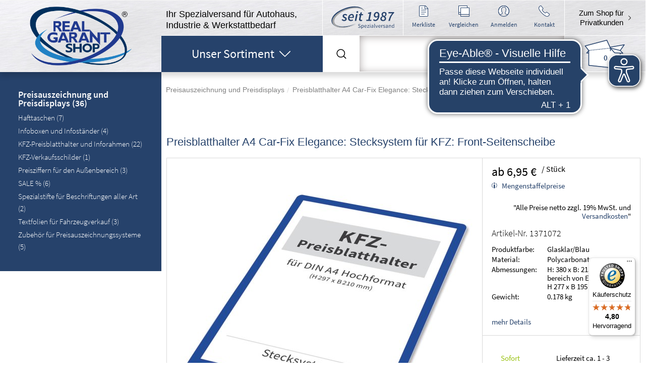

--- FILE ---
content_type: text/html; charset=UTF-8
request_url: https://www.realgarant-shop.de/Preisauszeichnung-und-Preisdisplays/Preisblatthalter-A4-Car-Fix-Elegance-Stecksystem-fuer-KFZ-Front-Seitenscheibe-rgs-1.html
body_size: 22212
content:
<!DOCTYPE html>
<html lang="de" >

<head>
                <meta http-equiv="X-UA-Compatible" content="IE=edge"><meta name="viewport" id="Viewport"content="width=device-width, initial-scale=1, maximum-scale=1, minimum-scale=1, user-scalable=no"><meta name="format-detection" content="telephone=no"><meta http-equiv="Content-Type" content="text/html; charset=UTF-8"><title>Preisblatthalter A4 Car-Fix Elegance: Stecksystem für KFZ: Front-Seitenscheibe Glasklar/Blau</title><meta name="description" content="Preisblatthalter A4 Car-Fix Elegance: Stecksystem für KFZ: Front-Seitenscheibe Glasklar/Blau, Preisauszeichnung und Preisdisplays"><meta data-privacy-proxy-server="https://privacy-proxy-server.usercentrics.eu"><script type="application/javascript" src="https://privacy-proxy.usercentrics.eu/latest/uc-block.bundle.js"></script><script>uc.deactivateBlocking([""]);</script><meta name="keywords" content="Preisblatthalter,A4,Car-Fix,Elegance:,Stecksystem,für,KFZ:,Front-Seitenscheibe,Glasklar/Blau,Preisauszeichnung,und,Preisdisplays"><meta property="og:site_name" content="https://www.realgarant-shop.de/"><meta property="og:title" content="Preisblatthalter A4 Car-Fix Elegance: Stecksystem für KFZ: Front-Seitenscheibe Glasklar/Blau"><meta property="og:description" content="Preisblatthalter A4 Car-Fix Elegance: Stecksystem für KFZ: Front-Seitenscheibe Glasklar/Blau, Preisauszeichnung und Preisdisplays"><meta property="og:type" content="product"><meta property="og:image" content="https://www.realgarant-shop.de/out/pictures/generated/product/1/600_600_85/1371072-preisblatthalter-blau.jpg"><meta property="og:url" content="https://www.realgarant-shop.de/Preisauszeichnung-und-Preisdisplays/KFZ-Preisblatthalter-und-Inforahmen/Preisblatthalter-A4-Car-Fix-Elegance-Stecksystem-fuer-KFZ-Front-Seitenscheibe-rgs-1.html"><link rel="canonical" href="https://www.realgarant-shop.de/Preisauszeichnung-und-Preisdisplays/KFZ-Preisblatthalter-und-Inforahmen/Preisblatthalter-A4-Car-Fix-Elegance-Stecksystem-fuer-KFZ-Front-Seitenscheibe-rgs-1.html"><!-- Shortcut Icons --><link rel="shortcut icon" href="https://www.realgarant-shop.de/out/rgs17/img/favicons/favicon.ico?rand=1" type="image/x-icon"data-pagespeed-no-transform /><link rel="icon" href="https://www.realgarant-shop.de/out/rgs17/img/favicons/favicon_16x16.png" sizes="16x16"data-pagespeed-no-transform /><link rel="icon" href="https://www.realgarant-shop.de/out/rgs17/img/favicons/favicon_32x32.png" sizes="32x32"data-pagespeed-no-transform /><script async src="https://cdn.eye-able.com/configs/www.realgarant-shop.de.js"></script><script async src="https://cdn.eye-able.com/public/js/eyeAble.js"></script><!-- Begin eTrusted bootstrap tag --><script src="https://integrations.etrusted.com/applications/widget.js/v2" defer async></script><!-- End eTrusted bootstrap tag -->

    
    



            
                                

    <!-- Google Tag Manager -->
    <script>dataLayer = [];window.dataLayer = window.dataLayer || [];function gtag() {dataLayer.push(arguments);}gtag("consent", "default", {ad_user_data: "denied",ad_personalization: "denied",ad_storage: "denied",analytics_storage: "denied",wait_for_update: 2000});gtag("set", "ads_data_redaction", true);(function(w,d,s,l,i){w[l]=w[l]||[];w[l].push({'gtm.start':new Date().getTime(),event:'gtm.js'});var f=d.getElementsByTagName(s)[0],j=d.createElement(s),dl=l!='dataLayer'?'&l='+l:'';j.async=true;j.src='//www.googletagmanager.com/gtm.js?id='+i+dl;f.parentNode.insertBefore(j,f);})(window,document,'script','dataLayer','GTM-W2X87FVM');dataLayer.push({'googleConversionActive':1,'googleCommerceActive':1,'gaActive':1});dataLayer.push({'pageCategory' : 'details','visitorExistingCustomer' : '0'});dataLayer.push({'productNumber' : 'ef0bb75a2fe9bc12b0f859ba7ba3c9e8','productName' : 'Preisblatthalter A4 Car-Fix Elegance: Stecksystem für KFZ: Front-Seitenscheibe','productCategory' : 'Preisauszeichnung und Preisdisplays'});var detailsProduct = {'index': 0,'discount': '0','item_id': 'ef0bb75a2fe9bc12b0f859ba7ba3c9e8','item_name': 'Preisblatthalter A4 Car-Fix Elegance: Stecksystem für KFZ: Front-Seitenscheibe','item_brand': '','item_category': 'Preisblatthalter A4 Car-Fix Elegance: Stecksystem für KFZ: Front-Seitenscheibe','item_category2': 'Preisauszeichnung und Preisdisplays','item_category3': '','item_variant': '','price': '7.95','quantity': 1};var detailsProducts = [];detailsProducts.push(detailsProduct);dataLayer.push({ "ecommerce": null });dataLayer.push({'event': 'view_item','ecommerce': {'value': '7.95','currency': 'EUR','items': detailsProducts}});dataLayer.push({'event': 'impressions','ecommerce': {'currencyCode': 'EUR','impressions': detailsProducts}} );</script>
    

    


        <link rel="stylesheet" type="text/css" href="https://www.realgarant-shop.de/out/rgs17/src/generated/flow.min.css?1755509149" />
<link rel="stylesheet" type="text/css" href="https://www.realgarant-shop.de/out/rgs17/src/generated/app.min.css?1755509149" />
<link rel="stylesheet" type="text/css" href="https://www.realgarant-shop.de/modules/sw/swFactFinder/out/src/css/suggest.css" />
<link rel="stylesheet" type="text/css" href="https://www.realgarant-shop.de/modules/sw/swFactFinder/out/src/css/campaign.css" />
<link rel="stylesheet" type="text/css" href="https://www.realgarant-shop.de/modules/digidesk/dd_trustedshops_features/out/src/css/frontend.min.css" />
<link rel="stylesheet" type="text/css" href="https://www.realgarant-shop.de/modules/ddoe/visualcms/out/src/css/font-awesome.min.css" />
<link rel="stylesheet" type="text/css" href="https://www.realgarant-shop.de/modules/ddoe/visualcms/out/src/css/photoswipe.min.css" />
<link rel="stylesheet" type="text/css" href="https://www.realgarant-shop.de/modules/ddoe/visualcms/out/src/css/style.min.css" />


    <!-- HTML5 shim and Respond.js IE8 support of HTML5 elements and media queries -->
    <!--[if lt IE 9]>
        <script src="https://oss.maxcdn.com/libs/html5shiv/3.7.0/html5shiv.js"></script>
        <script src="https://oss.maxcdn.com/libs/respond.js/1.4.2/respond.min.js"></script>
        <![endif]-->
    <!--[if lte IE 10]>
        <script src="https://www.realgarant-shop.de/out/rgs17/src/js/libs/flexibility.js"></script>
        <![endif]-->
</head>
  <!-- OXID eShop Enterprise Edition, Version 6, Shopping Cart System (c) OXID eSales AG 2003 - 2026 - https://www.oxid-esales.com -->

<body  class="b2b cl-details"
     style="background:#CCEBF5;" >

<script>
        function addtoURL(results) {
            console.log('empty');
        }
</script>

<script type="text/plain" data-usercentrics='econda Cross Sell'>

        function addtoURL(results, url) {
            jQuery.each(results, function(key, value){
                value.url = encodeURI(value.url + url + '&emcs3=' + value.oxartnum);
                            console.log('func', value.url);
            });



            return results;
        }

</script>

        
    


    <noscript><iframe src="//www.googletagmanager.com/ns.html?id=GTM-W2X87FVM" height="0" width="0" style="display:none;visibility:hidden"></iframe></noscript>


        

    <div class="main-row">
                            
            
    
                                <header id="header">
                <div class="header-box">
            <div class="row">
                <div class="col-md-2 logo-row no-padding">
                    <a href="https://www.realgarant-shop.de/index.php?force_sid=ejqhclp3usu7ud77n7lvot8r0v&amp;"
                       class="logo"
                       title="REAL GARANT SHOP &reg;"
                    >
                    </a>
                    <div class="printimage">
                        <a href="https://www.realgarant-shop.de/index.php?force_sid=ejqhclp3usu7ud77n7lvot8r0v&amp;"
                           class="logo"
                           title="REAL GARANT SHOP &reg;"
                        >
                        </a>
                    </div>
                </div>
                <div class="col-xs-12 col-sm-12 col-md-10 service-row no-padding-left">
                    <div class="servicepanel">
                        <div class="col-lg-4 hairline whiteline rightline bottomline claim no-padding-left">
                                                        <h2>
                                                                    <div class="container-fluid dd-ve-container clearfix"><div class="row"><div class="col-sm-12 col-xs-12"><div class="dd-shortcode-text"><p class="MsoNormal"></p>
<h3>Ihr Spezialversand für Autohaus, Industrie &amp; Werkstattbedarf</h3></div></div></div></div>                                                            </h2>
                                                    </div>
                        <div class="col-xs-3 col-sm-3 hairline whiteline rightline bottomline logo-small-row">
                            <a href="https://www.realgarant-shop.de/index.php?force_sid=ejqhclp3usu7ud77n7lvot8r0v&amp;"
                               class="logo"
                               title="REAL GARANT SHOP &reg;"
                            >
                            </a>
                        </div>
                        <div class="jubi30 col-xs-3 col-sm-3 col-md-3 col-lg-2 hairline whiteline rightline bottomline hide-on-small">
                                                        <span></span>

                        </div>
                        <div class="col-xs-6 col-sm-6 col-md-6 col-lg-4 hairline whiteline rightline bottomline meta-user-container no-padding">
                            <div class="row icon-box meta-user">
                                <div class="col-xs-3 col-sm-3 col-md-3 col-lg-3 hide-on-small icon icon_document">

                                    <a href="https://www.realgarant-shop.de/mein-merkzettel/?force_sid=ejqhclp3usu7ud77n7lvot8r0v"
                                       title="Merkliste" class="navpoint">

                                            <small>Merkliste      </small>

                                    </a>

                                </div>
                                <div class="col-xs-3 col-sm-3 col-md-3 col-lg-3 hide-on-small icon icon_compare">

                                    <a href="https://www.realgarant-shop.de/index.php?force_sid=ejqhclp3usu7ud77n7lvot8r0v&amp;cl=compare" title="Artikelvergleich" class="navpoint">

                                            <small>Vergleichen
                                                                                            </small>

                                    </a>


                                </div>
                                <div class="col-xs-3 col-sm-3 col-md-3 col-lg-3 meta-icon icon icon_user">
                                                                        <a href="https://www.realgarant-shop.de/mein-konto/?force_sid=ejqhclp3usu7ud77n7lvot8r0v" title="Anmelden" class="navpoint">

                                        <small>Anmelden</small>

                                    </a>
                                    

<div id="account-overlay" class="meta-overlay">
                <form class="form simpleform" id="login" autocomplete="off" name="login" action="https://www.realgarant-shop.de/index.php?force_sid=ejqhclp3usu7ud77n7lvot8r0v&amp;" method="post">
        <div class="form-block padding-c">
            <input type="hidden" name="stoken" value="769590FB" /><input type="hidden" name="sid" value="ejqhclp3usu7ud77n7lvot8r0v" />
<input type="hidden" name="lang" value="0" />
            <input type="hidden" name="cnid" value="26adb65d51d78a45a00a9385ab2cdbda" />
<input type="hidden" name="listtype" value="list" />
<input type="hidden" name="actcontrol" value="details" />

            <input type="hidden" name="fnc" value="login_noredirect">
            <input type="hidden" name="cl" value="details">
                        <input type="hidden" name="pgNr" value="0">
            <input type="hidden" name="CustomError" value="loginBoxErrors">
                            <input type="hidden" name="anid" value="ef0bb75a2fe9bc12b0f859ba7ba3c9e8">
            

            <div class="form-group row">
                <label class="col-xs-12">Email-Adresse</label>
                <div class="tbMax pw-div">
                    <input id="loginEmail" type="email" autocomplete="off" name="lgn_usr" value="" class="form-control" placeholder="E-Mail-Adresse" required>
                    <i class="fa fa-eye fa-lg pw-eye novis-eye"></i>
                </div>
            </div>

            <div class="form-group row">
                <label class="col-xs-12">Passwort</label>
                <div class="tbMax pw-div">
                    <input id="loginPasword" type="password" autocomplete="off" name="lgn_pwd" class="form-control" value="" placeholder="Passwort" required>
                    <i id="eyeLoginPassword" class="fa fa-eye fa-lg pw-eye"></i>
                </div>
            </div>

            <div class="form-group row">

                <div class="col-xs-12">
                                        <div class="checkbox">
                        <label>
                            <input type="checkbox" class="checkbox" value="1" name="lgn_cook" id="remember"> Passwort merken
                        </label>
                    </div>
                    
                </div>
                <div class="col-xs-12">
                <ul>

                    <li>
                        <a href="https://www.realgarant-shop.de/passwort-vergessen/?force_sid=ejqhclp3usu7ud77n7lvot8r0v" class="textlink">
                            Passwort vergessen
                        </a>
                    </li>
                                            <li>
                            <a href="https://www.realgarant-shop.de/konto-eroeffnen/?force_sid=ejqhclp3usu7ud77n7lvot8r0v" title="Registrieren" class="textlink">
                                Neu Registrieren
                                
                            </a>
                        </li>
                                    </ul>
                </div>
            </div>
        </div>
        <div class="button-group header-button-group">
    <div class="clearfix">
        <div class="col-xs-6 hairline rightline topline greyline">
            <div class="padding-e clearfix">
                <div class="centered clearfix">
                    <a href="https://www.realgarant-shop.de/mein-merkzettel/?force_sid=ejqhclp3usu7ud77n7lvot8r0v">
                        <span class="icon icon_document"></span>
                        Merkliste
                        
                    </a>
                </div>
            </div>
        </div>
        <div class="col-xs-6 hairline topline greyline">
            <div class="padding-e clearfix">
                <div class="centered clearfix">
                    <a href="https://www.realgarant-shop.de/index.php?force_sid=ejqhclp3usu7ud77n7lvot8r0v&amp;cl=compare" title="Artikelvergleich">
                        <span class="compare icon icon_compare add"></span>
                        Vergleichen
                                            </a>
                </div>
            </div>
        </div>
    </div>
</div>        <button class="btn btn-primary btn-block btn-arrow small brand-background">
            Anmelden
        </button>
    </form>
    
</div>                                    
                                </div>
                                <div class="col-xs-3 col-sm-3 col-md-3 col-lg-3 meta-icon icon icon_phone">
                                    <a href="https://www.realgarant-shop.de/index.php?force_sid=ejqhclp3usu7ud77n7lvot8r0v&amp;cl=contact" title="Kontakt" class="navpoint">

                                            <small>Kontakt</small>

                                    </a>
                                    <div id="account-contactinfo" class="meta-overlay">
    <div class="form-block padding-c">
                <div class="container-fluid dd-ve-container clearfix"><div class="row"><div class="col-sm-12 col-xs-12"><div class="dd-shortcode-text"><div class="flyout-info"><span class="flyout-head">
<h3>Bestell-Hotline&nbsp;</h3></span><span style="font-size: small">(Gebührenfrei aus Deutschland)</span></div>
<div class="flyout-info"><span class="flyout-desc">Telefon: <a href="tel:0800732542726">0800 / 732 542 726</a><br>
Telefax: 0800 / 732 542 772</span></div>
<div class="flyout-info"><span class="flyout-desc"><br>
</span></div>
<div class="flyout-info"><span class="flyout-head"><h3>Internationale Kunden</h3></span>&nbsp;</div>
<div class="flyout-info">Telefon: <a href="tel:00497024809910">+49 (0) 70 24 / 80 99 1 - 0</a></div>
<div class="flyout-info"><span class="flyout-desc">
Telefax: +49 (0) 70 24 / 80 99 1 - 72</span></div>
<div class="flyout-info"><span class="flyout-desc"><br>
</span></div>
<div class="flyout-info"><span class="flyout-desc">Montag - Freitag: 8:00 Uhr - 18:00 Uhr<br>
<small>(ausgenommen an gesetzlichen Feiertagen)</small></span></div>
<div class="flyout-info"><span class="flyout-desc"><small><br>
</small></span></div>
<div class="flyout-info"><span class="flyout-desc">E-Mail:&nbsp;<a class="mail" href="https://www.realgarant-shop.de/index.php?force_sid=ejqhclp3usu7ud77n7lvot8r0v&amp;cl=contact">info@realgarant-shop.de</a></span></div>
<hr>
<div class="flyout-info"><span class="flyout-head"><h3>Anschrift</h3></span></div>
<div class="flyout-info">REAL GARANT SHOP GmbH &amp; Co. KG</div>
<br>
<div class="flyout-info">Firmensitz:</div>
<div class="flyout-info"><span class="flyout-desc">
Lindenstraße 15<br>
89134 Blaustein<br>
Deutschland</span></div>
<br>
<div class="flyout-info">Betriebsstätte:</div>
<div class="flyout-info">
   <span class="flyout-desc">
     Schlosserstraße 31
     <br>
     73257 Köngen 
     <br>
     Deutschland
   </span>
</div>


</div></div></div></div>    </div>
    <a href="https://www.realgarant-shop.de/index.php?force_sid=ejqhclp3usu7ud77n7lvot8r0v&amp;cl=contact" class="btn btn-primary btn-block b2b-bg btn-arrow small brand-background">
        Kontaktformular
    </a>

</div>                                </div>
                            </div>
                        </div>
                        <div class="col-xs-12 col-md-3 col-lg-2 hairline whiteline bottomline text-center switch-shop">
                            <a href="https://www.realgarant-shop.de/index.php?force_sid=ejqhclp3usu7ud77n7lvot8r0v&amp;cl=details&amp;anid=ef0bb75a2fe9bc12b0f859ba7ba3c9e8&amp;cnid=26adb65d51d78a45a00a9385ab2cdbda&amp;lang=0&amp;listtype=list&amp;actcontrol=details&amp;shopMode=b2c" class="icon-absolute textlink">
                                <h3>Zum Shop für<br>Privatkunden</h3>
                            </a>
                        </div>
                    </div>

                    <div class="servicepanel">

                        <div class="col-xs-3 col-sm-3 col-md-3 col-lg-4 b2b-bg no-padding mainlist">


                            <div id="sortiment">
                            <button type="button" class="brand-background btn btn-primary dropdown-button dropdown-toggle clearfix dropdowncat-toggle icon icon_dropdown icon_white">

                                <span class="h1">Unser <em>Sortiment</em></span>
                            </button>

                            </div>

                            <div id="categorisation">
                                
                                <ul id="navigation">
                    
                                                                                                                    <li class="clearfix  categorylist-level1  Betr icon">
                                    <span>
                                        <a href="https://www.realgarant-shop.de/Betriebsorganisation/?force_sid=ejqhclp3usu7ud77n7lvot8r0v" class="hidden-md ">
                                            Betriebsorganisation
                                        </a>
                                        <label class="categorylist-level2-toggle visible-md" data-toggle="dropdown">
                                            Betriebsorganisation
                                        </label>
                                    </span>
                                                                                    <ul class="categoryList-level2 hidden-xs hidden-sm">
                                                                                                                                                                                                                                                                                                                            <li class="clearfix">
                                                               <a                                                                href="https://www.realgarant-shop.de/Betriebsorganisation/Buerobedarf/?force_sid=ejqhclp3usu7ud77n7lvot8r0v">Bürobedarf</a>
                                                        </li>
                                                                                                                                                                                                                                                                                                                                <li class="clearfix">
                                                               <a                                                                href="https://www.realgarant-shop.de/Betriebsorganisation/Dokumentenablage-Organisationssysteme/?force_sid=ejqhclp3usu7ud77n7lvot8r0v">Dokumentenablage &amp; Organisationssysteme</a>
                                                        </li>
                                                                                                                                                                                                                                                                                                                                <li class="clearfix">
                                                               <a                                                                href="https://www.realgarant-shop.de/Betriebsorganisation/Empfangstheken-Thekenaufsteller/?force_sid=ejqhclp3usu7ud77n7lvot8r0v">Empfangstheken, Thekenaufsteller</a>
                                                        </li>
                                                                                                                                                                                                                                                                                                                                <li class="clearfix">
                                                               <a                                                                href="https://www.realgarant-shop.de/Betriebsorganisation/Empfangstheken-Zubehoer/?force_sid=ejqhclp3usu7ud77n7lvot8r0v">Empfangstheken-Zubehör</a>
                                                        </li>
                                                                                                                                                                                                                                                                                                                                <li class="clearfix">
                                                               <a                                                                href="https://www.realgarant-shop.de/Betriebsorganisation/Info-Halterungen-Infosysteme-Infoboards/?force_sid=ejqhclp3usu7ud77n7lvot8r0v">Info-Halterungen, Infosysteme &amp; Infoboards</a>
                                                        </li>
                                                                                                                                                                                                                                                                                                                                <li class="clearfix">
                                                               <a                                                                href="https://www.realgarant-shop.de/Betriebsorganisation/KFZ-Rangierhilfen-und-Diebstahlschutz/?force_sid=ejqhclp3usu7ud77n7lvot8r0v">KFZ-Rangierhilfen und Diebstahlschutz</a>
                                                        </li>
                                                                                                                                                                                                                                                                                                                                <li class="clearfix">
                                                               <a                                                                href="https://www.realgarant-shop.de/Betriebsorganisation/Klemmbretter/?force_sid=ejqhclp3usu7ud77n7lvot8r0v">Klemmbretter</a>
                                                        </li>
                                                                                                                                                                                                                                                                                                                                <li class="clearfix">
                                                               <a                                                                href="https://www.realgarant-shop.de/Betriebsorganisation/Sauberkeit-im-Unternehmen/?force_sid=ejqhclp3usu7ud77n7lvot8r0v">Sauberkeit im Unternehmen</a>
                                                        </li>
                                                                                                                                                                                                                                                                                                                                <li class="clearfix">
                                                               <a                                                                href="https://www.realgarant-shop.de/Betriebsorganisation/Sicherheitsprodukte-Fuhrpark/?force_sid=ejqhclp3usu7ud77n7lvot8r0v">Sicherheitsprodukte Fuhrpark</a>
                                                        </li>
                                                                                                                                                                                                                                                                                                                                <li class="clearfix">
                                                               <a                                                                href="https://www.realgarant-shop.de/Betriebsorganisation/Visitenkarten-und-Briefpapier/?force_sid=ejqhclp3usu7ud77n7lvot8r0v">Visitenkarten und Briefpapier</a>
                                                        </li>
                                                                                                                                                                                                                                                                                                                                <li class="clearfix">
                                                               <a                                                                href="https://www.realgarant-shop.de/Betriebsorganisation/Zubehoer-fuer-KFZ-Papiere-und-Kennzeichen/?force_sid=ejqhclp3usu7ud77n7lvot8r0v">Zubehör für KFZ-Papiere und Kennzeichen</a>
                                                        </li>
                                                                                                                                                </ul>
                                                                                                                </li>
                                                                                                                                                <li class="clearfix  categorylist-level1  Schl icon">
                                    <span>
                                        <a href="https://www.realgarant-shop.de/Schluesselorganisation/?force_sid=ejqhclp3usu7ud77n7lvot8r0v" class="hidden-md ">
                                            Schlüsselorganisation
                                        </a>
                                        <label class="categorylist-level2-toggle visible-md" data-toggle="dropdown">
                                            Schlüsselorganisation
                                        </label>
                                    </span>
                                                                                    <ul class="categoryList-level2 hidden-xs hidden-sm">
                                                                                                                                                                                                                                                                                                                            <li class="clearfix">
                                                               <a                                                                href="https://www.realgarant-shop.de/Schluesselorganisation/nummerierte-Schluesselanhaenger/?force_sid=ejqhclp3usu7ud77n7lvot8r0v">nummerierte Schlüsselanhänger</a>
                                                        </li>
                                                                                                                                                                                                                                                                                                                                <li class="clearfix">
                                                               <a                                                                href="https://www.realgarant-shop.de/Schluesselorganisation/RFID-Schutz-fuer-Funkschluessel/?force_sid=ejqhclp3usu7ud77n7lvot8r0v">RFID-Schutz für Funkschlüssel</a>
                                                        </li>
                                                                                                                                                                                                                                                                                                                                <li class="clearfix">
                                                               <a                                                                href="https://www.realgarant-shop.de/Schluesselorganisation/Schlaufenanhaenger-Schlaufenetiketten/?force_sid=ejqhclp3usu7ud77n7lvot8r0v">Schlaufenanhänger, Schlaufenetiketten</a>
                                                        </li>
                                                                                                                                                                                                                                                                                                                                <li class="clearfix">
                                                               <a                                                                href="https://www.realgarant-shop.de/Schluesselorganisation/Schluesselanhaenger-aus-Karton/?force_sid=ejqhclp3usu7ud77n7lvot8r0v">Schlüsselanhänger aus Karton</a>
                                                        </li>
                                                                                                                                                                                                                                                                                                                                <li class="clearfix">
                                                               <a                                                                href="https://www.realgarant-shop.de/Schluesselorganisation/Schluesselanhaenger-aus-PVC/?force_sid=ejqhclp3usu7ud77n7lvot8r0v">Schlüsselanhänger aus PVC</a>
                                                        </li>
                                                                                                                                                                                                                                                                                                                                <li class="clearfix">
                                                               <a                                                                href="https://www.realgarant-shop.de/Schluesselorganisation/Schluesselanhaenger-mit-Leitzahl/?force_sid=ejqhclp3usu7ud77n7lvot8r0v">Schlüsselanhänger mit Leitzahl</a>
                                                        </li>
                                                                                                                                                                                                                                                                                                                                <li class="clearfix">
                                                               <a                                                                href="https://www.realgarant-shop.de/Schluesselorganisation/Schluesselanhaenger-neutral-fuer-alle-Branchen/?force_sid=ejqhclp3usu7ud77n7lvot8r0v">Schlüsselanhänger neutral: für alle Branchen</a>
                                                        </li>
                                                                                                                                                                                                                                                                                                                                <li class="clearfix">
                                                               <a                                                                href="https://www.realgarant-shop.de/Schluesselorganisation/Schluesselanhaenger-wiederverwendbar/?force_sid=ejqhclp3usu7ud77n7lvot8r0v">Schlüsselanhänger wiederverwendbar</a>
                                                        </li>
                                                                                                                                                                                                                                                                                                                                <li class="clearfix">
                                                               <a                                                                href="https://www.realgarant-shop.de/Schluesselorganisation/Schluesselboxen/?force_sid=ejqhclp3usu7ud77n7lvot8r0v">Schlüsselboxen</a>
                                                        </li>
                                                                                                                                                                                                                                                                                                                                <li class="clearfix">
                                                               <a                                                                href="https://www.realgarant-shop.de/Schluesselorganisation/Schluesselkoffer-Schluesseltaschen/?force_sid=ejqhclp3usu7ud77n7lvot8r0v">Schlüsselkoffer, Schlüsseltaschen</a>
                                                        </li>
                                                                                                                                                                                                                                                                                                                                <li class="clearfix">
                                                               <a                                                                href="https://www.realgarant-shop.de/Schluesselorganisation/Schluesselorganisation-in-PVC-Huellen/?force_sid=ejqhclp3usu7ud77n7lvot8r0v">Schlüsselorganisation in PVC-Hüllen</a>
                                                        </li>
                                                                                                                                                                                                                                                                                                                                <li class="clearfix">
                                                               <a                                                                href="https://www.realgarant-shop.de/Schluesselorganisation/Schluesselringe/?force_sid=ejqhclp3usu7ud77n7lvot8r0v">Schlüsselringe</a>
                                                        </li>
                                                                                                                                                                                                                                                                                                                                <li class="clearfix">
                                                               <a                                                                href="https://www.realgarant-shop.de/Schluesselorganisation/Schluesselschraenke-Schluesselkassetten/?force_sid=ejqhclp3usu7ud77n7lvot8r0v">Schlüsselschränke, Schlüsselkassetten</a>
                                                        </li>
                                                                                                                                                                                                                                                                                                                                                        </ul>
                                                                                                                            <ul class="categoryList-level3 hidden-xs hidden-sm">
                                                                                                                                                                                                                                                                                                                                                                            <li class="clearfix">
                                                            <a                                                                href="https://www.realgarant-shop.de/Schluesselorganisation/Schluesseltresore/?force_sid=ejqhclp3usu7ud77n7lvot8r0v">Schlüsseltresore</a>
                                                        </li>
                                                                                                                                                                                                                                                                                                                                <li class="clearfix">
                                                            <a                                                                href="https://www.realgarant-shop.de/Schluesselorganisation/SALE/?force_sid=ejqhclp3usu7ud77n7lvot8r0v">SALE %</a>
                                                        </li>
                                                                                                                                                </ul>
                                                                        </li>
                                                                                                                                                <li class="clearfix  categorylist-level1  Reif icon">
                                    <span>
                                        <a href="https://www.realgarant-shop.de/Reifenorganisation/?force_sid=ejqhclp3usu7ud77n7lvot8r0v" class="hidden-md ">
                                            Reifenorganisation
                                        </a>
                                        <label class="categorylist-level2-toggle visible-md" data-toggle="dropdown">
                                            Reifenorganisation
                                        </label>
                                    </span>
                                                                                    <ul class="categoryList-level2 hidden-xs hidden-sm">
                                                                                                                                                                                                                                                                                                                            <li class="clearfix">
                                                               <a                                                                href="https://www.realgarant-shop.de/Reifenorganisation/Aussenwerbung-Reifenservice/?force_sid=ejqhclp3usu7ud77n7lvot8r0v">Aussenwerbung Reifenservice</a>
                                                        </li>
                                                                                                                                                                                                                                                                                                                                <li class="clearfix">
                                                               <a                                                                href="https://www.realgarant-shop.de/Reifenorganisation/Formulare-Reifenservice/?force_sid=ejqhclp3usu7ud77n7lvot8r0v">Formulare Reifenservice</a>
                                                        </li>
                                                                                                                                                                                                                                                                                                                                <li class="clearfix">
                                                               <a                                                                href="https://www.realgarant-shop.de/Reifenorganisation/Radschraubenbeutel/?force_sid=ejqhclp3usu7ud77n7lvot8r0v">Radschraubenbeutel</a>
                                                        </li>
                                                                                                                                                                                                                                                                                                                                <li class="clearfix">
                                                               <a                                                                href="https://www.realgarant-shop.de/Reifenorganisation/Reifen-Raeder-auszeichnen/?force_sid=ejqhclp3usu7ud77n7lvot8r0v">Reifen &amp; Räder auszeichnen</a>
                                                        </li>
                                                                                                                                                                                                                                                                                                                                <li class="clearfix">
                                                               <a                                                                href="https://www.realgarant-shop.de/Reifenorganisation/Reifensaecke/?force_sid=ejqhclp3usu7ud77n7lvot8r0v">Reifensäcke</a>
                                                        </li>
                                                                                                                                                                                                                                                                                                                                <li class="clearfix">
                                                               <a                                                                href="https://www.realgarant-shop.de/Reifenorganisation/Zubehoer-fuer-Reifenservice/?force_sid=ejqhclp3usu7ud77n7lvot8r0v">Zubehör für Reifenservice</a>
                                                        </li>
                                                                                                                                                                                                                                                                                                                                <li class="clearfix">
                                                               <a                                                                href="https://www.realgarant-shop.de/Reifenorganisation/Reifenetiketten-selbstklebend/?force_sid=ejqhclp3usu7ud77n7lvot8r0v">Reifenetiketten selbstklebend</a>
                                                        </li>
                                                                                                                                                </ul>
                                                                                                                </li>
                                                                                                                                                <li class="clearfix  categorylist-level1  Werk icon">
                                    <span>
                                        <a href="https://www.realgarant-shop.de/Werkstattorganisation/?force_sid=ejqhclp3usu7ud77n7lvot8r0v" class="hidden-md ">
                                            Werkstattorganisation
                                        </a>
                                        <label class="categorylist-level2-toggle visible-md" data-toggle="dropdown">
                                            Werkstattorganisation
                                        </label>
                                    </span>
                                                                                    <ul class="categoryList-level2 hidden-xs hidden-sm">
                                                                                                                                                                                                                                                                                                                            <li class="clearfix">
                                                               <a                                                                href="https://www.realgarant-shop.de/Werkstattorganisation/Auftragstaschen-und-Zubehoer/?force_sid=ejqhclp3usu7ud77n7lvot8r0v">Auftragstaschen und Zubehör</a>
                                                        </li>
                                                                                                                                                                                                                                                                                                                                <li class="clearfix">
                                                               <a                                                                href="https://www.realgarant-shop.de/Werkstattorganisation/Batterie-Starter-12-Volt-24-Volt/?force_sid=ejqhclp3usu7ud77n7lvot8r0v">Batterie-Starter 12 Volt, 24 Volt</a>
                                                        </li>
                                                                                                                                                                                                                                                                                                                                <li class="clearfix">
                                                               <a                                                                href="https://www.realgarant-shop.de/Werkstattorganisation/Gojak-Rangierhilfen-fuer-Autos/?force_sid=ejqhclp3usu7ud77n7lvot8r0v">Gojak: Rangierhilfen für Autos</a>
                                                        </li>
                                                                                                                                                                                                                                                                                                                                <li class="clearfix">
                                                               <a                                                                href="https://www.realgarant-shop.de/Werkstattorganisation/Griffsicht-Systeme-Faechersysteme-aus-Metall/?force_sid=ejqhclp3usu7ud77n7lvot8r0v">Griffsicht-Systeme, Fächersysteme aus Metall</a>
                                                        </li>
                                                                                                                                                                                                                                                                                                                                <li class="clearfix">
                                                               <a                                                                href="https://www.realgarant-shop.de/Werkstattorganisation/Hilfsmittel-zur-Reinigung-und-Abfallentsorgung/?force_sid=ejqhclp3usu7ud77n7lvot8r0v">Hilfsmittel zur Reinigung und Abfallentsorgung</a>
                                                        </li>
                                                                                                                                                                                                                                                                                                                                <li class="clearfix">
                                                               <a                                                                href="https://www.realgarant-shop.de/Werkstattorganisation/KFZ-Reparaturannahme-und-Arbeitskarten/?force_sid=ejqhclp3usu7ud77n7lvot8r0v">KFZ-Reparaturannahme und Arbeitskarten</a>
                                                        </li>
                                                                                                                                                                                                                                                                                                                                <li class="clearfix">
                                                               <a                                                                href="https://www.realgarant-shop.de/Werkstattorganisation/KFZ-Schutzbezuege-und-Schutzfolien/?force_sid=ejqhclp3usu7ud77n7lvot8r0v">KFZ-Schutzbezüge und Schutzfolien</a>
                                                        </li>
                                                                                                                                                                                                                                                                                                                                <li class="clearfix">
                                                               <a                                                                href="https://www.realgarant-shop.de/Werkstattorganisation/Klemmbretter-Schreibbretter/?force_sid=ejqhclp3usu7ud77n7lvot8r0v">Klemmbretter, Schreibbretter</a>
                                                        </li>
                                                                                                                                                                                                                                                                                                                                <li class="clearfix">
                                                               <a                                                                href="https://www.realgarant-shop.de/Werkstattorganisation/Kundendienst-Aufkleber/?force_sid=ejqhclp3usu7ud77n7lvot8r0v">Kundendienst Aufkleber</a>
                                                        </li>
                                                                                                                                                                                                                                                                                                                                <li class="clearfix">
                                                               <a                                                                href="https://www.realgarant-shop.de/Werkstattorganisation/Leitzahl-Spiegelanhaenger/?force_sid=ejqhclp3usu7ud77n7lvot8r0v">Leitzahl-Spiegelanhänger</a>
                                                        </li>
                                                                                                                                                                                                                                                                                                                                <li class="clearfix">
                                                               <a                                                                href="https://www.realgarant-shop.de/Werkstattorganisation/Leitzahltraeger/?force_sid=ejqhclp3usu7ud77n7lvot8r0v">Leitzahlträger</a>
                                                        </li>
                                                                                                                                                                                                                                                                                                                                <li class="clearfix">
                                                               <a                                                                href="https://www.realgarant-shop.de/Werkstattorganisation/Organisationsmittel-fuer-Werkstatt-Arbeitsplatz/?force_sid=ejqhclp3usu7ud77n7lvot8r0v">Organisationsmittel für Werkstatt-Arbeitsplatz</a>
                                                        </li>
                                                                                                                                                                                                                                                                                                                                <li class="clearfix">
                                                               <a                                                                href="https://www.realgarant-shop.de/Werkstattorganisation/Reifeneinlagerung-und-Zubehoer/?force_sid=ejqhclp3usu7ud77n7lvot8r0v">Reifeneinlagerung und Zubehör</a>
                                                        </li>
                                                                                                                                                                                                                                                                                                                                                                                                                                                                                                                                                                                                                                                                                                                                                                                                                                                                            </ul>
                                                                                                                            <ul class="categoryList-level3 hidden-xs hidden-sm">
                                                                                                                                                                                                                                                                                                                                                                            <li class="clearfix">
                                                            <a                                                                href="https://www.realgarant-shop.de/Werkstattorganisation/Schlaufenanhaenger-und-Schluesselanhaenger/?force_sid=ejqhclp3usu7ud77n7lvot8r0v">Schlaufenanhänger und Schlüsselanhänger</a>
                                                        </li>
                                                                                                                                                                                                                                                                                                                                <li class="clearfix">
                                                            <a                                                                href="https://www.realgarant-shop.de/Werkstattorganisation/Schluesselboxen-zur-Fahrzeugorganisation/?force_sid=ejqhclp3usu7ud77n7lvot8r0v">Schlüsselboxen zur Fahrzeugorganisation</a>
                                                        </li>
                                                                                                                                                                                                                                                                                                                                <li class="clearfix">
                                                            <a                                                                href="https://www.realgarant-shop.de/Werkstattorganisation/Sicherheitsprodukte-rund-ums-Auto/?force_sid=ejqhclp3usu7ud77n7lvot8r0v">Sicherheitsprodukte rund ums Auto</a>
                                                        </li>
                                                                                                                                                                                                                                                                                                                                <li class="clearfix">
                                                            <a                                                                href="https://www.realgarant-shop.de/Werkstattorganisation/Wandhalter-fuer-Dokumente/?force_sid=ejqhclp3usu7ud77n7lvot8r0v">Wandhalter für Dokumente</a>
                                                        </li>
                                                                                                                                                                                                                                                                                                                                <li class="clearfix">
                                                            <a                                                                href="https://www.realgarant-shop.de/Werkstattorganisation/Werkstattplaner-und-Planungstafeln/?force_sid=ejqhclp3usu7ud77n7lvot8r0v">Werkstattplaner und Planungstafeln</a>
                                                        </li>
                                                                                                                                                                                                                                                                                                                                <li class="clearfix">
                                                            <a                                                                href="https://www.realgarant-shop.de/Werkstattorganisation/Zubehoer-Karabinerhaken/?force_sid=ejqhclp3usu7ud77n7lvot8r0v">Zubehör, Karabinerhaken</a>
                                                        </li>
                                                                                                                                                                                                                                                                                                                                <li class="clearfix">
                                                            <a                                                                href="https://www.realgarant-shop.de/Werkstattorganisation/SALE/?force_sid=ejqhclp3usu7ud77n7lvot8r0v">SALE %</a>
                                                        </li>
                                                                                                                                                </ul>
                                                                        </li>
                                                                                                                                                <li class="clearfix active categorylist-level1  Prei icon">
                                    <span>
                                        <a href="https://www.realgarant-shop.de/Preisauszeichnung-und-Preisdisplays/?force_sid=ejqhclp3usu7ud77n7lvot8r0v" class="hidden-md ">
                                            Preisauszeichnung und Preisdisplays
                                        </a>
                                        <label class="categorylist-level2-toggle visible-md" data-toggle="dropdown">
                                            Preisauszeichnung und Preisdisplays
                                        </label>
                                    </span>
                                                                                    <ul class="categoryList-level2 hidden-xs hidden-sm">
                                                                                                                                                                                                                                                                                                                            <li class="clearfix">
                                                               <a                                                                href="https://www.realgarant-shop.de/Preisauszeichnung-und-Preisdisplays/Hafttaschen/?force_sid=ejqhclp3usu7ud77n7lvot8r0v">Hafttaschen</a>
                                                        </li>
                                                                                                                                                                                                                                                                                                                                <li class="clearfix">
                                                               <a                                                                href="https://www.realgarant-shop.de/Preisauszeichnung-und-Preisdisplays/Infoboxen-und-Infostaender/?force_sid=ejqhclp3usu7ud77n7lvot8r0v">Infoboxen und Infoständer</a>
                                                        </li>
                                                                                                                                                                                                                                                                                                                                <li class="clearfix">
                                                               <a                                                                href="https://www.realgarant-shop.de/Preisauszeichnung-und-Preisdisplays/KFZ-Preisblatthalter-und-Inforahmen/?force_sid=ejqhclp3usu7ud77n7lvot8r0v">KFZ-Preisblatthalter und Inforahmen</a>
                                                        </li>
                                                                                                                                                                                                                                                                                                                                <li class="clearfix">
                                                               <a                                                                href="https://www.realgarant-shop.de/Preisauszeichnung-und-Preisdisplays/KFZ-Verkaufsschilder/?force_sid=ejqhclp3usu7ud77n7lvot8r0v">KFZ-Verkaufsschilder</a>
                                                        </li>
                                                                                                                                                                                                                                                                                                                                <li class="clearfix">
                                                               <a                                                                href="https://www.realgarant-shop.de/Preisauszeichnung-und-Preisdisplays/Preisziffern-fuer-den-Aussenbereich/?force_sid=ejqhclp3usu7ud77n7lvot8r0v">Preisziffern für den Außenbereich</a>
                                                        </li>
                                                                                                                                                                                                                                                                                                                                <li class="clearfix">
                                                               <a                                                                href="https://www.realgarant-shop.de/Preisauszeichnung-und-Preisdisplays/SALE/?force_sid=ejqhclp3usu7ud77n7lvot8r0v">SALE %</a>
                                                        </li>
                                                                                                                                                                                                                                                                                                                                <li class="clearfix">
                                                               <a                                                                href="https://www.realgarant-shop.de/Preisauszeichnung-und-Preisdisplays/Spezialstifte-fuer-Beschriftungen-aller-Art/?force_sid=ejqhclp3usu7ud77n7lvot8r0v">Spezialstifte für Beschriftungen aller Art</a>
                                                        </li>
                                                                                                                                                                                                                                                                                                                                <li class="clearfix">
                                                               <a                                                                href="https://www.realgarant-shop.de/Preisauszeichnung-und-Preisdisplays/Textfolien-fuer-Fahrzeugverkauf/?force_sid=ejqhclp3usu7ud77n7lvot8r0v">Textfolien für Fahrzeugverkauf</a>
                                                        </li>
                                                                                                                                                                                                                                                                                                                                <li class="clearfix">
                                                               <a                                                                href="https://www.realgarant-shop.de/Preisauszeichnung-und-Preisdisplays/Zubehoer-fuer-Preisauszeichnungssysteme/?force_sid=ejqhclp3usu7ud77n7lvot8r0v">Zubehör für Preisauszeichnungssysteme</a>
                                                        </li>
                                                                                                                                                </ul>
                                                                                                                </li>
                                                                                                                                                <li class="clearfix  categorylist-level1  Form icon">
                                    <span>
                                        <a href="https://www.realgarant-shop.de/Formulare-KFZ-und-Werkstatt/?force_sid=ejqhclp3usu7ud77n7lvot8r0v" class="hidden-md ">
                                            Formulare KFZ und Werkstatt
                                        </a>
                                        <label class="categorylist-level2-toggle visible-md" data-toggle="dropdown">
                                            Formulare KFZ und Werkstatt
                                        </label>
                                    </span>
                                                                                    <ul class="categoryList-level2 hidden-xs hidden-sm">
                                                                                                                                                                                                                                                                                                                            <li class="clearfix">
                                                               <a                                                                href="https://www.realgarant-shop.de/Formulare-KFZ-und-Werkstatt/Ankauf-Vertraege/?force_sid=ejqhclp3usu7ud77n7lvot8r0v">Ankauf-Verträge</a>
                                                        </li>
                                                                                                                                                                                                                                                                                                                                <li class="clearfix">
                                                               <a                                                                href="https://www.realgarant-shop.de/Formulare-KFZ-und-Werkstatt/Formulare-Reifeneinlagerung/?force_sid=ejqhclp3usu7ud77n7lvot8r0v">Formulare Reifeneinlagerung</a>
                                                        </li>
                                                                                                                                                                                                                                                                                                                                <li class="clearfix">
                                                               <a                                                                href="https://www.realgarant-shop.de/Formulare-KFZ-und-Werkstatt/KFZ-Handel-Agenturgeschaeft/?force_sid=ejqhclp3usu7ud77n7lvot8r0v">KFZ-Handel: Agenturgeschäft</a>
                                                        </li>
                                                                                                                                                                                                                                                                                                                                <li class="clearfix">
                                                               <a                                                                href="https://www.realgarant-shop.de/Formulare-KFZ-und-Werkstatt/KFZ-Kaufvertraege-Neu-und-Gebrauchtwagen/?force_sid=ejqhclp3usu7ud77n7lvot8r0v">KFZ-Kaufverträge Neu- und Gebrauchtwagen</a>
                                                        </li>
                                                                                                                                                                                                                                                                                                                                <li class="clearfix">
                                                               <a                                                                href="https://www.realgarant-shop.de/rgs/Formulare-KFZ-und-Werkstatt/?force_sid=ejqhclp3usu7ud77n7lvot8r0v">SALE %</a>
                                                        </li>
                                                                                                                                                                                                                                                                                                                                <li class="clearfix">
                                                               <a                                                                href="https://www.realgarant-shop.de/Formulare-KFZ-und-Werkstatt/Sonstige-KFZ-Formulare-und-Vordrucke/?force_sid=ejqhclp3usu7ud77n7lvot8r0v">Sonstige KFZ-Formulare und Vordrucke</a>
                                                        </li>
                                                                                                                                                                                                                                                                                                                                <li class="clearfix">
                                                               <a                                                                href="https://www.realgarant-shop.de/Formulare-KFZ-und-Werkstatt/Werkstattauftrag-und-Arbeitskarten/?force_sid=ejqhclp3usu7ud77n7lvot8r0v">Werkstattauftrag und Arbeitskarten</a>
                                                        </li>
                                                                                                                                                </ul>
                                                                                                                </li>
                                                                                                                                                <li class="clearfix  categorylist-level1  Kenn icon">
                                    <span>
                                        <a href="https://www.realgarant-shop.de/Kennzeichenhalter/?force_sid=ejqhclp3usu7ud77n7lvot8r0v" class="hidden-md ">
                                            Kennzeichenhalter
                                        </a>
                                        <label class="categorylist-level2-toggle visible-md" data-toggle="dropdown">
                                            Kennzeichenhalter
                                        </label>
                                    </span>
                                                                                    <ul class="categoryList-level2 hidden-xs hidden-sm">
                                                                                                                                                                                                                                                                                                                            <li class="clearfix">
                                                               <a                                                                href="https://www.realgarant-shop.de/Kennzeichenhalter/Kennzeichenhalter-einfach-und-guenstig/?force_sid=ejqhclp3usu7ud77n7lvot8r0v">Kennzeichenhalter einfach und günstig</a>
                                                        </li>
                                                                                                                                                                                                                                                                                                                                <li class="clearfix">
                                                               <a                                                                href="https://www.realgarant-shop.de/Kennzeichenhalter/Kennzeichenhalter-mit-Klapprahmen/?force_sid=ejqhclp3usu7ud77n7lvot8r0v">Kennzeichenhalter mit Klapprahmen</a>
                                                        </li>
                                                                                                                                                                                                                                                                                                                                <li class="clearfix">
                                                               <a                                                                href="https://www.realgarant-shop.de/Kennzeichenhalter/Kennzeichenhalter-mit-Schiebeverschluss/?force_sid=ejqhclp3usu7ud77n7lvot8r0v">Kennzeichenhalter mit Schiebeverschluss</a>
                                                        </li>
                                                                                                                                                                                                                                                                                                                                <li class="clearfix">
                                                               <a                                                                href="https://www.realgarant-shop.de/Kennzeichenhalter/Kennzeichenhalter-mit-abnehmbarer-Steckleiste/?force_sid=ejqhclp3usu7ud77n7lvot8r0v">Kennzeichenhalter mit abnehmbarer Steckleiste</a>
                                                        </li>
                                                                                                                                                                                                                                                                                                                                <li class="clearfix">
                                                               <a                                                                href="https://www.realgarant-shop.de/Kennzeichenhalter/Kennzeichenhalter-mit-3D-Schrift-Chrome-Look/?force_sid=ejqhclp3usu7ud77n7lvot8r0v">Kennzeichenhalter mit 3D-Schrift, Chrome-Look</a>
                                                        </li>
                                                                                                                                                                                                                                                                                                                                <li class="clearfix">
                                                               <a                                                                href="https://www.realgarant-shop.de/Kennzeichenhalter/Kennzeichenhalter-ab-10-Stueck-mit-Aufdruck/?force_sid=ejqhclp3usu7ud77n7lvot8r0v">Kennzeichenhalter ab 10 Stück mit Aufdruck</a>
                                                        </li>
                                                                                                                                                                                                                                                                                                                                <li class="clearfix">
                                                               <a                                                                href="https://www.realgarant-shop.de/Kennzeichenhalter/Kennzeichenhalter-nur-fuer-Oesterreich/?force_sid=ejqhclp3usu7ud77n7lvot8r0v">Kennzeichenhalter nur für Österreich</a>
                                                        </li>
                                                                                                                                                                                                                                                                                                                                <li class="clearfix">
                                                               <a                                                                href="https://www.realgarant-shop.de/Kennzeichenhalter/Kennzeicheneinleger-Standardtexte/?force_sid=ejqhclp3usu7ud77n7lvot8r0v">Kennzeicheneinleger Standardtexte</a>
                                                        </li>
                                                                                                                                                                                                                                                                                                                                <li class="clearfix">
                                                               <a                                                                href="https://www.realgarant-shop.de/Kennzeichenhalter/Kennzeicheneinleger-individualisiert/?force_sid=ejqhclp3usu7ud77n7lvot8r0v">Kennzeicheneinleger individualisiert</a>
                                                        </li>
                                                                                                                                                                                                                                                                                                                                <li class="clearfix">
                                                               <a                                                                href="https://www.realgarant-shop.de/Kennzeichenhalter/Kennzeichen-Zubehoer-KFZ-Zulassung/?force_sid=ejqhclp3usu7ud77n7lvot8r0v">Kennzeichen-Zubehör, KFZ-Zulassung</a>
                                                        </li>
                                                                                                                                                </ul>
                                                                                                                </li>
                                                                                                                                                <li class="clearfix  categorylist-level1  KFZ- icon">
                                    <span>
                                        <a href="https://www.realgarant-shop.de/KFZ-Verkauf-und-KFZ-Praesentation/?force_sid=ejqhclp3usu7ud77n7lvot8r0v" class="hidden-md ">
                                            KFZ-Verkauf und KFZ-Präsentation
                                        </a>
                                        <label class="categorylist-level2-toggle visible-md" data-toggle="dropdown">
                                            KFZ-Verkauf und KFZ-Präsentation
                                        </label>
                                    </span>
                                                                                    <ul class="categoryList-level2 hidden-xs hidden-sm">
                                                                                                                                                                                                                                                                                                                            <li class="clearfix">
                                                               <a                                                                href="https://www.realgarant-shop.de/KFZ-Verkauf-und-KFZ-Praesentation/Car-Cover-XL-Geschenkschleife/?force_sid=ejqhclp3usu7ud77n7lvot8r0v">Car-Cover, XL-Geschenkschleife</a>
                                                        </li>
                                                                                                                                                                                                                                                                                                                                <li class="clearfix">
                                                               <a                                                                href="https://www.realgarant-shop.de/KFZ-Verkauf-und-KFZ-Praesentation/Indoor-Praesentationselemente/?force_sid=ejqhclp3usu7ud77n7lvot8r0v">Indoor-Präsentationselemente</a>
                                                        </li>
                                                                                                                                                                                                                                                                                                                                <li class="clearfix">
                                                               <a                                                                href="https://www.realgarant-shop.de/KFZ-Verkauf-und-KFZ-Praesentation/Kennzeicheneinleger/?force_sid=ejqhclp3usu7ud77n7lvot8r0v">Kennzeicheneinleger</a>
                                                        </li>
                                                                                                                                                                                                                                                                                                                                <li class="clearfix">
                                                               <a                                                                href="https://www.realgarant-shop.de/KFZ-Verkauf-und-KFZ-Praesentation/KFZ-Preisblatthalter-und-Inforahmen/?force_sid=ejqhclp3usu7ud77n7lvot8r0v">KFZ-Preisblatthalter und Inforahmen</a>
                                                        </li>
                                                                                                                                                                                                                                                                                                                                <li class="clearfix">
                                                               <a                                                                href="https://www.realgarant-shop.de/KFZ-Verkauf-und-KFZ-Praesentation/KFZ-Rangierhilfen-Diebstahlschutz/?force_sid=ejqhclp3usu7ud77n7lvot8r0v">KFZ-Rangierhilfen &amp; Diebstahlschutz</a>
                                                        </li>
                                                                                                                                                                                                                                                                                                                                <li class="clearfix">
                                                               <a                                                                href="https://www.realgarant-shop.de/KFZ-Verkauf-und-KFZ-Praesentation/Preis-und-Infohalter-aus-Acryl/?force_sid=ejqhclp3usu7ud77n7lvot8r0v">Preis- und Infohalter aus Acryl</a>
                                                        </li>
                                                                                                                                                                                                                                                                                                                                <li class="clearfix">
                                                               <a                                                                href="https://www.realgarant-shop.de/KFZ-Verkauf-und-KFZ-Praesentation/Preisziffern-fuer-den-Aussenbereich/?force_sid=ejqhclp3usu7ud77n7lvot8r0v">Preisziffern für den Außenbereich</a>
                                                        </li>
                                                                                                                                                                                                                                                                                                                                <li class="clearfix">
                                                               <a                                                                href="https://www.realgarant-shop.de/KFZ-Verkauf-und-KFZ-Praesentation/Prospektpraesentation-fuer-KFZ-Handel/?force_sid=ejqhclp3usu7ud77n7lvot8r0v">Prospektpräsentation für KFZ-Handel</a>
                                                        </li>
                                                                                                                                                                                                                                                                                                                                <li class="clearfix">
                                                               <a                                                                href="https://www.realgarant-shop.de/KFZ-Verkauf-und-KFZ-Praesentation/Spezial-Stifte-zur-Beschriftung/?force_sid=ejqhclp3usu7ud77n7lvot8r0v">Spezial-Stifte zur Beschriftung</a>
                                                        </li>
                                                                                                                                                                                                                                                                                                                                <li class="clearfix">
                                                               <a                                                                href="https://www.realgarant-shop.de/KFZ-Verkauf-und-KFZ-Praesentation/Verkaufsschilder-fuer-KFZ/?force_sid=ejqhclp3usu7ud77n7lvot8r0v">Verkaufsschilder für KFZ</a>
                                                        </li>
                                                                                                                                                                                                                                                                                                                                <li class="clearfix">
                                                               <a                                                                href="https://www.realgarant-shop.de/KFZ-Verkauf-und-KFZ-Praesentation/Werbetext-Folien/?force_sid=ejqhclp3usu7ud77n7lvot8r0v">Werbetext-Folien</a>
                                                        </li>
                                                                                                                                                </ul>
                                                                                                                </li>
                                                                                                                                                <li class="clearfix  categorylist-level1  Auss icon">
                                    <span>
                                        <a href="https://www.realgarant-shop.de/Aussenwerbung/?force_sid=ejqhclp3usu7ud77n7lvot8r0v" class="hidden-md ">
                                            Aussenwerbung
                                        </a>
                                        <label class="categorylist-level2-toggle visible-md" data-toggle="dropdown">
                                            Aussenwerbung
                                        </label>
                                    </span>
                                                                                    <ul class="categoryList-level2 hidden-xs hidden-sm">
                                                                                                                                                                                                                                                                                                                            <li class="clearfix">
                                                               <a                                                                href="https://www.realgarant-shop.de/Aussenwerbung/Fahnen-Spannband-fuer-KFZ-Werkstatt-und-Reifenservice/?force_sid=ejqhclp3usu7ud77n7lvot8r0v">Fahnen &amp; Spannband für KFZ-Werkstatt und Reifenservice</a>
                                                        </li>
                                                                                                                                                                                                                                                                                                                                <li class="clearfix">
                                                               <a                                                                href="https://www.realgarant-shop.de/Aussenwerbung/Fahnen-Spannbaender-fuer-KFZ-Handel/?force_sid=ejqhclp3usu7ud77n7lvot8r0v">Fahnen &amp; Spannbänder für KFZ-Handel</a>
                                                        </li>
                                                                                                                                                                                                                                                                                                                                <li class="clearfix">
                                                               <a                                                                href="https://www.realgarant-shop.de/Aussenwerbung/Fahnen-Spannbaender-individuell-bedruckt/?force_sid=ejqhclp3usu7ud77n7lvot8r0v">Fahnen &amp; Spannbänder individuell bedruckt</a>
                                                        </li>
                                                                                                                                                                                                                                                                                                                                <li class="clearfix">
                                                               <a                                                                href="https://www.realgarant-shop.de/Aussenwerbung/Fahnenmast-und-Fahnen-Zubehoer/?force_sid=ejqhclp3usu7ud77n7lvot8r0v">Fahnenmast und Fahnen: Zubehör</a>
                                                        </li>
                                                                                                                                                                                                                                                                                                                                <li class="clearfix">
                                                               <a                                                                href="https://www.realgarant-shop.de/Aussenwerbung/Fahnenmasten/?force_sid=ejqhclp3usu7ud77n7lvot8r0v">Fahnenmasten</a>
                                                        </li>
                                                                                                                                                                                                                                                                                                                                <li class="clearfix">
                                                               <a                                                                href="https://www.realgarant-shop.de/Aussenwerbung/mobile-Fahnenmasten/?force_sid=ejqhclp3usu7ud77n7lvot8r0v">mobile Fahnenmasten</a>
                                                        </li>
                                                                                                                                                                                                                                                                                                                                <li class="clearfix">
                                                               <a                                                                href="https://www.realgarant-shop.de/Aussenwerbung/Plakatstaender-und-Kundenstopper/?force_sid=ejqhclp3usu7ud77n7lvot8r0v">Plakatständer und Kundenstopper</a>
                                                        </li>
                                                                                                                                                </ul>
                                                                                                                </li>
                                                                                                                                                <li class="clearfix  categorylist-level1  Pros icon">
                                    <span>
                                        <a href="https://www.realgarant-shop.de/Prospektpraesentation-Infosysteme/?force_sid=ejqhclp3usu7ud77n7lvot8r0v" class="hidden-md ">
                                            Prospektpräsentation,  Infosysteme
                                        </a>
                                        <label class="categorylist-level2-toggle visible-md" data-toggle="dropdown">
                                            Prospektpräsentation,  Infosysteme
                                        </label>
                                    </span>
                                                                                    <ul class="categoryList-level2 hidden-xs hidden-sm">
                                                                                                                                                                                                                                                                                                                            <li class="clearfix">
                                                               <a                                                                href="https://www.realgarant-shop.de/Prospektpraesentation-Infosysteme/Infosysteme/?force_sid=ejqhclp3usu7ud77n7lvot8r0v">Infoständer &amp; Infoboards</a>
                                                        </li>
                                                                                                                                                                                                                                                                                                                                <li class="clearfix">
                                                               <a                                                                href="https://www.realgarant-shop.de/Prospektpraesentation-Infosysteme/Prospekthalter-zur-Wandmontage/?force_sid=ejqhclp3usu7ud77n7lvot8r0v">Prospekthalter zur Wandmontage</a>
                                                        </li>
                                                                                                                                                                                                                                                                                                                                <li class="clearfix">
                                                               <a                                                                href="https://www.realgarant-shop.de/Prospektpraesentation-Infosysteme/Prospektstaender/?force_sid=ejqhclp3usu7ud77n7lvot8r0v">Prospektständer</a>
                                                        </li>
                                                                                                                                                                                                                                                                                                                                <li class="clearfix">
                                                               <a                                                                href="https://www.realgarant-shop.de/Prospektpraesentation-Infosysteme/Zubehoer-fuer-Prospektstaender-und-Infosaeulen/?force_sid=ejqhclp3usu7ud77n7lvot8r0v">Prospektständer &amp; Infosäulen: Zubehör</a>
                                                        </li>
                                                                                                                                                                                                                                                                                                                                <li class="clearfix">
                                                               <a                                                                href="https://www.realgarant-shop.de/Prospektpraesentation-Infosysteme/Prospektstaender-im-Baukastensystem/?force_sid=ejqhclp3usu7ud77n7lvot8r0v">Prospektständer im Baukastensystem</a>
                                                        </li>
                                                                                                                                                                                                                                                                                                                                <li class="clearfix">
                                                               <a                                                                href="https://www.realgarant-shop.de/Prospektpraesentation-Infosysteme/Tischaufsteller-und-Thekenaufsteller/?force_sid=ejqhclp3usu7ud77n7lvot8r0v">Tischaufsteller und Thekenaufsteller</a>
                                                        </li>
                                                                                                                                                </ul>
                                                                                                                </li>
                                                                                                                                                <li class="clearfix  categorylist-level1  Werb icon">
                                    <span>
                                        <a href="https://www.realgarant-shop.de/Werbeartikel-und-Give-Aways/?force_sid=ejqhclp3usu7ud77n7lvot8r0v" class="hidden-md ">
                                            Werbeartikel und Give-Aways
                                        </a>
                                        <label class="categorylist-level2-toggle visible-md" data-toggle="dropdown">
                                            Werbeartikel und Give-Aways
                                        </label>
                                    </span>
                                                                                    <ul class="categoryList-level2 hidden-xs hidden-sm">
                                                                                                                                                                                                                                                                                                                            <li class="clearfix">
                                                               <a                                                                href="https://www.realgarant-shop.de/Werbeartikel-und-Give-Aways/Ausweistaschen-und-KFZ-Scheinhuellen/?force_sid=ejqhclp3usu7ud77n7lvot8r0v">Ausweistaschen und KFZ-Scheinhüllen</a>
                                                        </li>
                                                                                                                                                                                                                                                                                                                                <li class="clearfix">
                                                               <a                                                                href="https://www.realgarant-shop.de/Werbeartikel-und-Give-Aways/Eiskratzer/?force_sid=ejqhclp3usu7ud77n7lvot8r0v">Eiskratzer</a>
                                                        </li>
                                                                                                                                                                                                                                                                                                                                <li class="clearfix">
                                                               <a                                                                href="https://www.realgarant-shop.de/Werbeartikel-und-Give-Aways/Fuer-den-Schreibtisch/?force_sid=ejqhclp3usu7ud77n7lvot8r0v">Für den Schreibtisch</a>
                                                        </li>
                                                                                                                                                                                                                                                                                                                                <li class="clearfix">
                                                               <a                                                                href="https://www.realgarant-shop.de/Werbeartikel-und-Give-Aways/Kugelschreiber/?force_sid=ejqhclp3usu7ud77n7lvot8r0v">Kugelschreiber</a>
                                                        </li>
                                                                                                                                                                                                                                                                                                                                <li class="clearfix">
                                                               <a                                                                href="https://www.realgarant-shop.de/Werbeartikel-und-Give-Aways/Nuetzliches-rund-ums-Auto/?force_sid=ejqhclp3usu7ud77n7lvot8r0v">Nützliches rund ums Auto</a>
                                                        </li>
                                                                                                                                                                                                                                                                                                                                <li class="clearfix">
                                                               <a                                                                href="https://www.realgarant-shop.de/Werbeartikel-und-Give-Aways/Parkscheiben/?force_sid=ejqhclp3usu7ud77n7lvot8r0v">Parkscheiben</a>
                                                        </li>
                                                                                                                                                                                                                                                                                                                                <li class="clearfix">
                                                               <a                                                                href="https://www.realgarant-shop.de/Werbeartikel-und-Give-Aways/Radschraubenbeutel/?force_sid=ejqhclp3usu7ud77n7lvot8r0v">Radschraubenbeutel</a>
                                                        </li>
                                                                                                                                                                                                                                                                                                                                <li class="clearfix">
                                                               <a                                                                href="https://www.realgarant-shop.de/Werbeartikel-und-Give-Aways/Regenschirme/?force_sid=ejqhclp3usu7ud77n7lvot8r0v">Regenschirme</a>
                                                        </li>
                                                                                                                                                                                                                                                                                                                                <li class="clearfix">
                                                               <a                                                                href="https://www.realgarant-shop.de/Werbeartikel-und-Give-Aways/Schluesselanhaenger/?force_sid=ejqhclp3usu7ud77n7lvot8r0v">Schlüsselanhänger</a>
                                                        </li>
                                                                                                                                                                                                                                                                                                                                <li class="clearfix">
                                                               <a                                                                href="https://www.realgarant-shop.de/Werbeartikel-und-Give-Aways/Schluesseltaschen/?force_sid=ejqhclp3usu7ud77n7lvot8r0v">Schlüsseltaschen</a>
                                                        </li>
                                                                                                                                                                                                                                                                                                                                <li class="clearfix">
                                                               <a                                                                href="https://www.realgarant-shop.de/Werbeartikel-und-Give-Aways/Wagenpapiertaschen/?force_sid=ejqhclp3usu7ud77n7lvot8r0v">Wagenpapiertaschen</a>
                                                        </li>
                                                                                                                                                </ul>
                                                                                                                </li>
                                                                        

                                            
                        <li class="clearfix categoryList-level1 sales-off icon icon_b_sale">
        <span>
    <a href="https://www.realgarant-shop.de/SALE/?force_sid=ejqhclp3usu7ud77n7lvot8r0v">SALE %</a>
</span>                <ul class="categoryList-level2 ">
                                                                            <li class="item no-1 has-no-flyout">
    <div class='custom-box'></div>
    <a href="https://www.realgarant-shop.de/rgs/Formulare-KFZ-und-Werkstatt/?force_sid=ejqhclp3usu7ud77n7lvot8r0v" title="Formulare KFZ und Werkstatt anzeigen">
       Formulare KFZ und Werkstatt
    </a>
</li>                                                                                    <li class="item no-2 has-no-flyout">
    <div class='custom-box'></div>
    <a href="https://www.realgarant-shop.de/Preisauszeichnung-und-Preisdisplays/SALE/?force_sid=ejqhclp3usu7ud77n7lvot8r0v" title="Preisauszeichnung und Preisdisplays anzeigen">
       Preisauszeichnung und Preisdisplays
    </a>
</li>                                                                                    <li class="item no-3 has-no-flyout">
    <div class='custom-box'></div>
    <a href="https://www.realgarant-shop.de/Werkstattorganisation/SALE/?force_sid=ejqhclp3usu7ud77n7lvot8r0v" title="Werkstattorganisation anzeigen">
       Werkstattorganisation
    </a>
</li>                                                                                    <li class="item no-4 has-no-flyout">
    <div class='custom-box'></div>
    <a href="https://www.realgarant-shop.de/Schluesselorganisation/SALE/?force_sid=ejqhclp3usu7ud77n7lvot8r0v" title="Schlüsselorganisation anzeigen">
       Schlüsselorganisation
    </a>
</li>                                            </ul>
    </li>

                                    </ul>
        
    
                                
                            </div>
                        </div>
                        <div class="col-xs-6 col-sm-6 col-md-6 col-lg-6 hairline whiteline rightline no-padding col-search">
                            <div class="search-toggle icon icon_search"></div>
                            
            <form class="form search" role="form" action="https://www.realgarant-shop.de/index.php?force_sid=ejqhclp3usu7ud77n7lvot8r0v&amp;" method="get" name="search">
            <input type="hidden" name="stoken" value="769590FB" /><input type="hidden" name="sid" value="ejqhclp3usu7ud77n7lvot8r0v" />
<input type="hidden" name="lang" value="0" />
            <input type="hidden" name="cl" value="search">
            
                <div class="input-group search-box">
                    
                        <span class="input-group-btn">
                            <button class="btn btn-secondary btn-search icon icon_black icon_search" type="submit"> </button>
                        </span>
                    
                    <input class="form-control" type="text" id="searchParam" name="searchparam" value="" placeholder="Suche" autocomplete="off">

                </div>
            
        </form>
    
                <div id="suggestLayer"></div>
                            </div>
                        <div class="col-xs-3 col-sm-3 col-md-3 col-lg-2 basket-box meta-icon"
                             data-update-url="https://www.realgarant-shop.de/index.php?force_sid=ejqhclp3usu7ud77n7lvot8r0v&amp;cl=oxwMiniBasket&amp;nocookie=" >
                            <div class="centered-box">
    
        <a href="https://www.realgarant-shop.de/index.php?force_sid=ejqhclp3usu7ud77n7lvot8r0v&amp;cl=basket" class="icon icon_basket">
            <label class="b2b-color">
                 0             </label>
        </a>
    
</div>

                        </div>

                    </div>
                </div>
            </div>
        </div>

    </header>
    
    
    
    
    
                

        
    
                

    <div id="wrapper" class="sidebarleft">
                    
            <div class="row">
                                    <div class="col-lg-2 details no-padding sidebar">
                        <div id="sidebar">
                            
            <div class="box well well-sm categorytree">
            <section>
                <div class="categoryBox hidden-xs hidden-sm">
                
                    <ol class="nav nav-pills nav-stacked cat-tree">
                        
                                                                                                                                                                                                                                                
                                                                                                                        <li class="active">
                                            <a href="https://www.realgarant-shop.de/Preisauszeichnung-und-Preisdisplays/?force_sid=ejqhclp3usu7ud77n7lvot8r0v" title="Preisauszeichnung und Preisdisplays">
                                                Preisauszeichnung und Preisdisplays (36)
                                            </a>
                                                                                            <ul class="nav nav-pills nav-stacked">                                                                                                                                                                                                                    
                                                                                                                        <li class=" end">
                                            <a href="https://www.realgarant-shop.de/Preisauszeichnung-und-Preisdisplays/Hafttaschen/?force_sid=ejqhclp3usu7ud77n7lvot8r0v" title="Hafttaschen">
                                                Hafttaschen (7)
                                            </a>
                                                                                    </li>
                                                                                                                                                                                        
                                                                                                                        <li class=" end">
                                            <a href="https://www.realgarant-shop.de/Preisauszeichnung-und-Preisdisplays/Infoboxen-und-Infostaender/?force_sid=ejqhclp3usu7ud77n7lvot8r0v" title="Infoboxen und Infoständer">
                                                Infoboxen und Infoständer (4)
                                            </a>
                                                                                    </li>
                                                                                                                                                                                        
                                                                                                                        <li class=" end">
                                            <a href="https://www.realgarant-shop.de/Preisauszeichnung-und-Preisdisplays/KFZ-Preisblatthalter-und-Inforahmen/?force_sid=ejqhclp3usu7ud77n7lvot8r0v" title="KFZ-Preisblatthalter und Inforahmen">
                                                KFZ-Preisblatthalter und Inforahmen (22)
                                            </a>
                                                                                    </li>
                                                                                                                                                                                        
                                                                                                                        <li class=" end">
                                            <a href="https://www.realgarant-shop.de/Preisauszeichnung-und-Preisdisplays/KFZ-Verkaufsschilder/?force_sid=ejqhclp3usu7ud77n7lvot8r0v" title="KFZ-Verkaufsschilder">
                                                KFZ-Verkaufsschilder (1)
                                            </a>
                                                                                    </li>
                                                                                                                                                                                        
                                                                                                                        <li class=" end">
                                            <a href="https://www.realgarant-shop.de/Preisauszeichnung-und-Preisdisplays/Preisziffern-fuer-den-Aussenbereich/?force_sid=ejqhclp3usu7ud77n7lvot8r0v" title="Preisziffern für den Außenbereich">
                                                Preisziffern für den Außenbereich (3)
                                            </a>
                                                                                    </li>
                                                                                                                                                                                        
                                                                                                                        <li class=" end">
                                            <a href="https://www.realgarant-shop.de/Preisauszeichnung-und-Preisdisplays/SALE/?force_sid=ejqhclp3usu7ud77n7lvot8r0v" title="SALE %">
                                                SALE % (6)
                                            </a>
                                                                                    </li>
                                                                                                                                                                                        
                                                                                                                        <li class=" end">
                                            <a href="https://www.realgarant-shop.de/Preisauszeichnung-und-Preisdisplays/Spezialstifte-fuer-Beschriftungen-aller-Art/?force_sid=ejqhclp3usu7ud77n7lvot8r0v" title="Spezialstifte für Beschriftungen aller Art">
                                                Spezialstifte für Beschriftungen aller Art (2)
                                            </a>
                                                                                    </li>
                                                                                                                                                                                        
                                                                                                                        <li class=" end">
                                            <a href="https://www.realgarant-shop.de/Preisauszeichnung-und-Preisdisplays/Textfolien-fuer-Fahrzeugverkauf/?force_sid=ejqhclp3usu7ud77n7lvot8r0v" title="Textfolien für Fahrzeugverkauf">
                                                Textfolien für Fahrzeugverkauf (3)
                                            </a>
                                                                                    </li>
                                                                                                                                                                                        
                                                                                                                        <li class=" end">
                                            <a href="https://www.realgarant-shop.de/Preisauszeichnung-und-Preisdisplays/Zubehoer-fuer-Preisauszeichnungssysteme/?force_sid=ejqhclp3usu7ud77n7lvot8r0v" title="Zubehör für Preisauszeichnungssysteme">
                                                Zubehör für Preisauszeichnungssysteme (5)
                                            </a>
                                                                                    </li>
                                                                                                </ul>
                                                                                    </li>
                                                                                                                        
                    </ol>
                
            </div>
            
            </section>
        </div>
        

    
    

    
            

    

    
                    
            

    
            

    
    

    
            
                        </div>
                    </div>
                


                <div class="col-xs-12 col-lg-12 col-main  no-padding">
                                                                
        
                           
    <div class="row" id="breadcrumbs"><div class="col-xs-12"><ol id="breadcrumb" class="breadcrumb"><li itemscopeitemtype="http://data-vocabulary.org/Breadcrumb"><h3><a href="https://www.realgarant-shop.de/Preisauszeichnung-und-Preisdisplays/?force_sid=ejqhclp3usu7ud77n7lvot8r0v"title="Preisauszeichnung und Preisdisplays" itemprop="url"><span itemprop="title">Preisauszeichnung und Preisdisplays</span></a></h3></li><li itemscopeitemtype="http://data-vocabulary.org/Breadcrumb" class="active"><h3><a href="https://www.realgarant-shop.de/Preisauszeichnung-und-Preisdisplays/Preisblatthalter-A4-Car-Fix-Elegance-Stecksystem-fuer-KFZ-Front-Seitenscheibe-rgs-1.html?force_sid=ejqhclp3usu7ud77n7lvot8r0v"title="Preisblatthalter A4 Car-Fix Elegance: Stecksystem für KFZ: Front-Seitenscheibe" itemprop="url"><span itemprop="title">Preisblatthalter A4 Car-Fix Elegance: Stecksystem für KFZ: Front-Seitenscheibe</span></a></h3></li></ol></div></div>
                        
    
                    <div class="campaignFeedback teaser col-xs-12">
                                                                            </div>

                    
                    <div id="content" class="space_a">
                        
                                                                                                                <script type="text/x-template" id="details-tabs-template">
    <div class="tabbedWidgetBox clearfix">
        <div class="col-xs-12 col-md-4 no-padding">
            <ul id="itemTabs"
                class="nav nav-tabs"
                v-if="activeTabsCount > 0"
            >
                    <li v-if = "tabs['description'].available()"
:class     = "{'active': tabs['description'].active}"
                    >
                        <a href = "#description"
                           @click.prevent = "showTab('description')"
                        >
Produktdetails
                        </a>
                    </li>

                    <li v-if = "tabs['prices'].available()"
:class     = "{'active': tabs['prices'].active}"
                    >
                        <a href = "#prices"
                           @click.prevent = "showTab('prices')"
                        >

                            <span v-if="prices.length > 1">
Mengenstaffelpreise
                            </span>

                            <span v-else>
Preis
                            </span>


                        </a>
                    </li>

                <li v-if = "tabs['dvk'].available()"
:class     = "{'active': tabs['dvk'].active}"
                >
                    <a href = "#tab-dvk"
                       @click.prevent = "showTab('dvk')"
                    >
Infos zum Druck
                    </a>
                </li>

                <li v-if = "tabs['datasheets'].available()"
:class     = "{'active': tabs['datasheets'].active}"
                >
                    <a href = "#tab-datasheets"
                       @click.prevent = "showTab('datasheets')"
                    >
Datenblätter
                    </a>
                </li>

                <li v-if = "tabs['accessoires'].available()"
:class     = "{'active': tabs['accessoires'].active}"
                >
                    <a href = "#tab-accessoires"
                       @click.prevent = "showTab('accessoires')"
                    >
Zubehörempfehlung <span>({{ Object.keys(variant.accessoires).length }})</span>
                    </a>
                </li>

                <li v-if = "tabs['delivery'].available()"
:class     = "{'active': tabs['delivery'].active}"
                >
                    <a href = "#delivery"
                       @click.prevent = "showTab('delivery')"
                    >
Versandkosten
                    </a>
                </li>
            </ul>
        </div>
        <div class="col-xs-12 col-md-8 no-padding" id="sw-tab-content">
                <div id         = "description"
                     class      = "tab-pane"
:class     = "{'active': tabs['description'].active}"
                     itemprop   = "description"
                     v-if       = "tabs['description'].available()"
                     v-show     = "tabs['description'].active"
><h3>{{variant.oxtitle}}</h3>
                    <dl class="row"
                        v-for="attribute in variant.descriptionAttributes"
                    >
                        <dt v-html="attribute.title + ':'"
                            class="col-xs-6 col-md-4 col-lg-3 no-padding-left"
                        ></dt>
                        <dd v-html="attribute.value"
                            class="col-xs-6 col-md-8 col-lg-9"
                        ></dd>
                    </dl>
                    <span v-html="variant.longDescription"></span>
                </div>

                <div id         = "prices"
                     class      = "tab-pane"
:class     = "{'active': tabs['prices'].active}"
                     v-if       = "tabs['prices'].available()"
                     v-show     = "tabs['prices'].active"
>  
                        <h3 v-if="prices.length > 1">
    Mengenstaffelpreise netto zzgl. gesetzlicher MwSt., Versand- und Verpackungskosten
                                </h3>

                        <h3 v-else>
    Preis netto zzgl. gesetzlicher MwSt., Versand- und Verpackungskosten
                                </h3>



                    <table>

                        <tr v-for="price in prices">
                            <td v-if="prices.length > 1">
ab {{price.amount}}
                            </td>
                            <td>
<span v-html="price.formattedPrice"></span><span>/&nbsp;{{variant.oxunitname}}&nbsp;&nbsp;&nbsp;</span>
                            </td>
                            <td>
                            <span v-if="price.tPrice > price.price">
                                statt
                                <span class="strikethrough strike-red">
                                    <span v-html="price.formattedTPrice"></span>
<span>/&nbsp;{{variant.oxunitname}}&nbsp;</span>
                                </span>
                            </span>
                            </td>
                        </tr>

                        <tr v-if="prices.length == 1 && variant.basisPrice"
                            class="basis-price"
                        >
                            <td>
<span v-html="variant.basisPrice.formatted"></span><span>/&nbsp;{{variant.basisPrice.unit}}&nbsp;&nbsp;&nbsp;</span>
                            </td>
                            <td v-if="variant.basisTPrice">
                                <span>
                                    statt
                                    <del class="tprice strikethrough strike-red ">
<span v-html="variant.basisTPrice.formatted"></span><span>/&nbsp;{{variant.basisTPrice.unit}}&nbsp;&nbsp;&nbsp;</span>
                                    </del>
                                </span>
                            </td>
                        </tr>
                    </table>
<p v-if="variant.solvpeamount > 0">{{variant.oxunitname}}: {{variant.solvpeamount}} Stück</p>
<p v-if="variant.rgsminamount > 0">{{"Mindestbestellmenge:&nbsp;%s&nbsp;St&uuml;ck".replace('%s',variant.rgsminamount)}}</p>
                    <p>
 Preis für größere Abnahmemengen: <a :href="'https://www.realgarant-shop.de/index.php?force_sid=ejqhclp3usu7ud77n7lvot8r0v&amp;cl=contact&amp;subjectkey=3'+'&artno='+encodeURIComponent(variant.oxartnum)+'&anid='+encodeURIComponent(variant.oxnid)+'#form'">
Bitte anfragen!
                        </a>
                    </p>
                </div>

            <div id         = "tab-dvk"
                 class      = "tab-pane"
:class     = "{'active': tabs['dvk'].active}"
                 v-if       = "tabs['dvk'].available()"
                 v-show     = "tabs['dvk'].active"
            >

<h3>VORKOSTEN
(je Druckvorlage)</h3>
                <dl>

                    <dd class="dvk-articles">
                        <dl>
<dt class="title"><strong>NEUbestellung</strong></dt>
                            <dd class="price"
                                v-html="variant.dvkInfo.newCosts.formatted"
                            >
                            </dd>
<dt class="title">(mit neuem Korrekturabzug zur Freigabe)</dt>
                        </dl>
                        <dl>
<dt class="title"><strong>NACHbestellung</strong></dt>
                            <dd class="price"
                                v-html="variant.dvkInfo.repeatCosts.formatted"
                            >
                            </dd>
<dt class="title">(vorhandener Korrekturabzug zur Freigabe folgt)</dt>
                        </dl>
                    </dd>

                    <div id="dvk-note">
Hinweis:<br>Vorkosten verstehen sich gemäß unseren Produktinformationen zur Druckausführung dieses Artikels sowie auf Ihre Bestellung: Neubestellung / Nachbestellung?
                    </div>

<a class="green" href="https://www.realgarant-shop.de/Informationen-zum-Druck/?force_sid=ejqhclp3usu7ud77n7lvot8r0v">Informationen zum Druck</a>
                </dl>
                    <div id="rgs-print-article-notice">
<p><strong>HINWEIS Artikel mit individueller Werbeanbringung:</strong></p>
<p>Sie wünschen Ihre Werbeanbringung mit Ihrem individuellen Schriftzug oder Logo?</p>
<p>Senden Sie uns hierfür Ihre druckfähigen Daten per Email an <a href="mailto:mac@realgarant-shop.de">mac@realgarant-shop.de</a>,
oder laden Sie diese nach Abschluss Ihrer Bestellung hier in unserem Onlineshop hoch.
Den gewünschten Werbetext können Sie im Laufe des Bestellprozesses eingeben.
Sie erhalten von uns nach Ihrer Bestellung einen kostenlosen Korrekturabzug
zur Prüfung und Druckfreigabe — selbstverständlich vor Produktionsbeginn.</p>
                    </div>
            </div>

            <div id         = "tab-datasheets"
                 class      = "tab-pane"
:class     = "{'active': tabs['datasheets'].active}"
                 v-if       = "tabs['datasheets'].available()"
                 v-show     = "tabs['datasheets'].active"
            >

                <h3>
Datenblätter zum Download:
                </h3>

                <ul class="row"
                    v-for="datasheet in variant.datasheets"
                >
                    <li>
                        <a :href="datasheet.url"
                           target="_blank"
                        >
                        <span class="icon-pdf">
                        </span>
{{datasheet.description}}
(PDF {{
                            datasheet.bytes < 1000000 ?
                                (Math.round(datasheet.bytes /1000)).toLocaleString(
'de-DE', {
                                    minimumFractionDigits: 0,
                                    maximumFractionDigits: 0,
                                }
                                ) + "kB"
                            :
                                (Math.round(datasheet.bytes /1000000)).toLocaleString(
'de-DE', {
                                    minimumFractionDigits: 1,
                                    maximumFractionDigits: 1,
                                }
                                ) + "MB"
                            }})
                        </a>
                    </li>
                </ul>
            </div>

            <aside id         = "tab-accessoires"
                 class      = "tab-pane"
:class     = "{'active': tabs['accessoires'].active}"
                 v-if       = "tabs['accessoires'].available()"
                 v-show     = "tabs['accessoires'].active"
            >
<h3>Zubehörempfehlung für diesen Artikel:</h3>

<slick ref="accessoires"  :options="    {
        variableWidth: false,
        mobileFirst: false,
        infinite: false,
        slidesToShow: 6,
        respondTo: 'slider',
        responsive: [
            {

                breakpoint: 320,
                settings: {
                    slidesToShow: 2,
                }

            }, {

                breakpoint: 480,
                settings: {
                    slidesToShow: 2,
                }
            }, {

                breakpoint: 960,
                settings: {
                    slidesToShow: 3,
                }
            }, {

                breakpoint: 1280,
                settings: {
                    slidesToShow: 4,
                }

            }, {

                breakpoint: 1600,
                settings: {
                    slidesToShow: 5,
                }

            }
        ]
}"  v-cloak>
    <div class="product-slider inner" v-for="(article, key, index) in variant.accessoires">
        <div class="picture text-center">
            <a :href="article.url" :title="article.oxtitle">
                <img :alt="article.oxtitle" :title="article.oxtitle"
                    class="img-responsive" :src="article.picture.url">
                <span class="icon icon_b_sale icon-right" v-if="article.price.hasOldPrice"></span>
            </a>
        </div>
        <div class="listDetails">
            <a :href="article.url" :title="article.oxtitle" class="title">
                <span class="h3">
                    {{article.oxtitle}} {{article.oxvarselect}}
                </span>
            </a>

                    </div>
        
        <div class="product-price">
            <span class="text-nowrap">
                <span v-if="article.amountPriceInfos.length > 1" :class="{ 'special-price': !!article.tPrice }">
                    ab
                </span>
                <span v-html="article.price.formatted" :class="{ 'special-price': !!article.tPrice }"></span>
                <sup>/{{article.oxunitname}}</sup>
            </span>

            <span class="text-nowrap" v-if="article.tPrice">
                <span class="strikethrough strike-red">
                    <span v-if="article.tPrice.from">ab</span>
                    <span v-html="article.tPrice.formatted"></span>
                    <sup>/{{article.oxunitname}}</sup>
                </span>
            </span>
        </div>

        <div class="product-price basis-price" v-if="article.basisPrice">
            <br>
            <span class="text-nowrap">
                <span v-if="article.price.from" :class="{ 'special-price': !!article.tPrice }">
                    ab
                </span>
                <span v-html="article.basisPrice.formatted" :class="{ 'special-price': !!article.basisTPrice }"></span>
                <span>/{{article.basisPrice.unit}}</span>
            </span>

            <span class="text-nowrap" v-if="article.basisTPrice">
                <span class="strikethrough strike-red">
                    <span v-if="article.tPrice.from">
                        ab
                    </span>
                    <span v-html="article.basisTPrice.formatted"></span>
                    <span>/{{article.basisTPrice.unit}}</span>
                </span>
            </span>
        </div>
                
        <div class="info-text" v-html="article.priceNotice"></div>

            </div>
</slick>            </aside>

            <div id         = "delivery"
                 class      = "tab-pane"
:class     = "{'active': tabs['delivery'].active}"
                 v-if       = "tabs['delivery'].available()"
                 v-show     = "tabs['delivery'].active"
            >
<dl v-cloak>
<dd>


    <dt>Versand und Verpackung innerhalb Deutschlands: </dt>
    <dd>
        {{variant.deliveryCostInfo.delCostTitle}}
    </dd>
</dl>
</dd>

    <dd>
        <dl>
            <dt>
                Versandkosten:
            </dt>
            <dd>
                <span v-if="variant.deliveryCostInfo.delCost > 0">
                   <span v-html="variant.deliveryCostInfo.formattedDelCost"></span>
                    pro
                    <span v-if="variant.deliveryCostInfo.delCostPerUnit > 1">
                       {{variant.deliveryCostInfo.delCostPerUnit}}
                   </span>
                   {{variant.deliveryCostInfo.unit}}
                </span>
                <span v-else>
                   Versandkostenfrei
                </span>
                                    <div v-if="variant.deliveryFreeFromInfo" v-html="variant.deliveryFreeFromInfo"></div>
                            </dd>
        </dl>
    </dd>
    <dd>
        <dl>
            <dt>
                Verpackung:
            </dt>
            <dd>
                <span v-if="variant.deliveryCostInfo.packCost > 0">
                   <span v-html="variant.deliveryCostInfo.formattedPackCost"></span>
                    pro
                    <span v-if="variant.deliveryCostInfo.packCostPerUnit > 1">
                       {{variant.deliveryCostInfo.packCostPerUnit}}
                   </span>
                   {{variant.deliveryCostInfo.unit}}
                </span>
                <span v-else>
                    Keine Verpackungskosten
                </span>
                <div v-if="variant.deliveryCostInfo.packCostFreeFrom > 0">
                    Keine Verpackungskosten ab %s&nbsp;%s
                    {{variant.deliveryCostInfo.packCostFreeFrom}} {{variant.deliveryCostInfo.unit}}
                </div>
            </dd>
        </dl>
    </dd>
</dl>

<p><a class="delivery-cost-link" href="https://www.realgarant-shop.de/Versandkosten-und-Lieferzeiten/?force_sid=ejqhclp3usu7ud77n7lvot8r0v">
        Alle Informationen zu Versand- und Verpackungskosten >
    </a></p>            </div>
        </div>
    </div>
</script>    <div id="details_container">
        <div id="details">
                                        
                                                <div id="productinfo">
                <div id="detailsMain">
    


                                                                                            
                                                                                                                                    
    <form class="js-oxProductForm direct-order-modal"
          disabled  :disabled="!1"           method="post"
          action="https://www.realgarant-shop.de/index.php?force_sid=ejqhclp3usu7ud77n7lvot8r0v&amp;"
                      onsubmit="detailsProductAdded()"
              >
        <div class="hidden">
            <input type="hidden" name="stoken" value="769590FB" /><input type="hidden" name="sid" value="ejqhclp3usu7ud77n7lvot8r0v" />
<input type="hidden" name="lang" value="0" />
            <input type="hidden" name="cnid" value="26adb65d51d78a45a00a9385ab2cdbda" />
<input type="hidden" name="listtype" value="list" />
<input type="hidden" name="actcontrol" value="details" />

                        <input type="hidden" name="cl" value="swDirectOrderController">
            <input type="hidden" name="aid" v-bind:value="variant.oxid">
            <input type="hidden" name="anid" v-bind:value="variant.oxnid">
            <input type="hidden" name="parentid" v-bind:value="variant.oxparentid ? variant.oxparentid : variant.oxid">
            <input type="hidden" name="panid" value="">
                        <input type="hidden" name="fnc" value="">
            <input type="hidden" id="persparam-details" name="persparam[details]" value=" ">
            <input type="hidden" name="swisprintprod" v-bind:value="variant.isPrintProduct">
            <input type="hidden" name="swisprintsel" v-bind:value="variant.isPrintProduct ? printSelection : 0">
        </div>

<div class="detailsInfo product clear" itemscope itemtype="http://schema.org/Product">
    
        <h1 id="productTitle" class="b2b-color" itemprop="name">

            <span v-cloak class="cloaking">
                                Preisblatthalter A4 Car-Fix Elegance: Stecksystem für KFZ: Front-Seitenscheibe
                            </span>
            <span v-cloak>{{variant.oxtitle}}</span>

        </h1>
    
    <div class="row productinfo-row">

<span class="productviewsaleiconadidepp icon icon_b_sale icon-right"
      v-if="variant.isSalesOffAction"
      v-cloak
>
</span>

<span class="productviewsaleiconadidepp icon icon_b_percent icon-right"
      v-if="variant.isLimitedAction"
      v-cloak
>
</span>

        <div id="sw_product-image"
             class="col-xs-12 col-sm-4 col-md-6 details-col-left product-image no-padding"
             :class="{ 'with-caption': activePicture && activePicture.caption }"
        >
                        
                <figure class="picture text-center"
                        :role="activePicture && activePicture.caption ? 'group' : 'none presentation'"
                        @click.prevent="zoom()"
                        @mouseover="pictureSwitch.stop();"
                        @mouseleave="pictureSwitch.start();"
                        v-cloak
                >
                    <transition name="slide">
                        <img :src="activePicture.main.url"
                             :key="activePicture.main.url"
                             :alt="variant.oxtitle"
                             v-if="activePicture"
                             itemprop="image" class="img-responsive">
                    </transition>
                    <figcaption v-if="activePicture && activePicture.caption">
                        <small>
                            {{activePicture.caption}}
                        </small>
                    </figcaption>
                </figure>
            
            <div class="col-xs-612 col-sm-12 col-md-12 morepics_mobile"
                 @mouseover="pictureSwitch.stop();"
                 @mouseleave="pictureSwitch.start();"
            >
                
                <div class="morepics"
     v-cloak
     v-if="Object.keys(variant.pictures).length > 1"
     :key="variant"
>
    

    <slick ref="morePics"
           :options="{
    variableWidth: false,
    mobileFirst: false,
    infinite: false,
    slidesToShow: 3,
    respondTo: 'slider',
    responsive: [
        {

            breakpoint: 320,
            settings: {
                slidesToShow: 2,
            }

        }, {

            breakpoint: 480,
            settings: {
                slidesToShow: 3,
            }
        }, {

            breakpoint: 960,
            settings: {
                slidesToShow: 4,
            }
        }, {

            breakpoint: 1280,
            settings: {
                slidesToShow: 5,
            }

        }, {

            breakpoint: 1600,
            settings: {
                slidesToShow: 6,
            }

        }
    ]
}"
    >
        <div class="text-center"
             :class="{'active' : variant.activePictureId == key}"
             v-bind:key='picture.icon.url'
             v-for="(picture, key, index) in variant.pictures">
            <a :href="picture.main.url"
               @click.prevent="
               pictureSwitch.stop();
               pictureSwitch.lock();
               setActivePicture(key);
"
            >
                <figure>
                    <img :src="picture.icon.url"
                         :title="variant.oxtitle + ' (' + (key+1) + ')'"
                         :alt="variant.oxtitle + ' (' + (key+1) + ')'"
                    >
                </figure>
            </a>
        </div>
    </slick>
</div>                
            </div>
        </div>

        <div class="col-xs-12 col-sm-8 col-md-6 product-info no-padding" id="sw-product-info">
                        <div class="information" itemprop="offers" itemscope itemtype="http://schema.org/Offer">
                <meta itemprop="itemCondition" itemtype="http://schema.org/OfferItemCondition" content="http://schema.org/NewCondition" />
                <meta itemprop="priceCurrency" content="EUR"/>
                <div class="pricebox hairline bottomline greyline">
                    <div class="padding-c">
                        
                        

                        

                        
                            <div class="row">
                                <div id="productPrice"
                                     class="col-sm-12 col-md-4"
                                     v-cloak
                                >
                                                                            
                                            <label class="price" v-cloak>
                                                <span>
                                                    <span :class="{'text-danger': showTPrice}">
                                                        <span class="price-from" v-if="effectivePrices.length > 1">
                                                            ab
                                                        </span>
                                                        <span class="price"
                                                              v-html="minPrice.formatted"
                                                        >
                                                        </span>
                                                        <meta itemprop="price"
                                                              v-bind:content="applicablePrice.price"
                                                        />
                                                        <span itemprop="priceSpecification"
                                                              itemscope
                                                              itemtype="http://schema.org/PriceSpecification"
                                                        >
                                                            <meta itemprop="price"
                                                                  v-bind:content="applicablePrice.price"
                                                            />
                                                            <span itemprop="eligibleQuantity"
                                                                  itemscope
                                                                  itemtype="http://schema.org/QuantitativeValue"
                                                            >
                                                                <meta itemprop="minValue"
                                                                      v-bind:content="applicablePrice.amount"
                                                                />
                                                                <meta itemprop="unitText"
                                                                      v-if="variant.oxunitname"
                                                                      v-bind:content="variant.oxunitname"
                                                                />
                                                            </span>
                                                            <meta itemprop="valueAddedTaxIncluded"
                                                                  content="False"
                                                            />
                                                        </span>
                                                    </span>
                                                    <sup v-if="variant.oxunitname">
                                                        /&nbsp;{{variant.oxunitname}}
                                                    </sup>
                                                    <br v-if="showBasisPrice">
                                                    <span class="price basis-price"
                                                          v-if="showBasisPrice"
                                                          v-cloak
                                                    >
                                                        <span>
                                                            <span class="price"
                                                                  v-html="basisPrice.formatted"
                                                            >
                                                            </span>

                                                        </span>
                                                        <span v-if="basisPrice.unit">
                                                            /&nbsp;{{basisPrice.unit}}
                                                        </span>
                                                    </span>
                                                </span>
                                                <span class="tprice"
                                                      v-if="showTPrice"
                                                >
                                                    <span class="strikethrough strike-red">
                                                        <span v-html="minTPrice.formatted"></span>
                                                        <sup v-if="variant.oxunitname"
                                                        >
                                                            /&nbsp;{{variant.oxunitname}}
                                                        </sup>
                                                    </span>
                                                    <br v-if="showBasisTPrice">
                                                    <span class="strikethrough strike-red basis-price"
                                                          v-if="showBasisTPrice"

                                                    ><span v-html="basisTPrice.formatted"
                                                        ></span>
                                                        <span v-if="basisTPrice.unit"
                                                        >
                                                            /&nbsp;{{basisTPrice.unit}}
                                                        </span>
                                                    </span>
                                                </span>
                                            </label>
                                        

                                        <div class="infolink">
                                            <a href="#itemTabs"
                                               class="prices"
                                               @click.prevent="showTab('prices')"
                                               v-if="effectivePrices.length > 1"
                                            >
                                                <span>
                                                    Mengenstaffelpreise
                                                </span>
                                            </a>
                                        </div>
                                                                    </div>
                                <div class="col-sm-12 col-md-8">
                                    <ul>
                                        <li class="clearfix text-right infolink">
                                                <span class="pull-right"
                                                      v-cloak
                                                      v-html="variant.priceNotice"
                                                >
                                                </span>
                                        </li>
                                    </ul>
                                </div>
                            </div>
                        
                                                
                            <p class="h3" v-cloak>
                                Artikel-Nr.
                                <span v-cloak>{{variant.oxartnum}}</span>
                            </p>
                                                    
                        <div class="div-table" v-cloak>


                            <div class="div-table-row" v-if="!variant.showVPE && variant.solvpeamount!=0" v-cloak>
                                <div class="div-table-col first-col">{{variant.oxunitname}}:</div>
                                <div class="div-table-col">{{variant.solvpeamount}} St&uuml;ck</div>
                            </div>
                            <div class="div-table-row attribute" v-for="attribute in variant.attributes" v-cloak>
                                <div class="div-table-col first-col attribute-title">
                                    <span v-html="attribute.title"></span>:
                                </div>
                                <div class="div-table-col attribute-value">
                                    <span v-html="attribute.value"></span>
                                </div>
                            </div>
                            <div v-if="variant.oxweight" class="div-table-row attribute" >
                                <div class="div-table-col first-col attribute-title">
                                    <span>Gewicht:</span>
                                </div>
                                <div class="div-table-col attribute-value">
                                    <span>{{variant.oxweight}}&nbsp;{{variant.weightUnit}}</span>
                                </div>
                            </div>
                        </div>
                        <div class="more-details">
                            <a href="#itemTabs"
                               @click.prevent="showTab('description')"
                            >
                            <span>
                                mehr Details
                            </span>
                            </a>
                        </div>
                    </div>

                </div>

                <div class="delivery-info hairline bottomline greyline">
                    <div class="padding-c">
                        <div class="div-table">
                            <div class="div-table-row">
                                <div class="div-table-col first-col"
                                     v-if="variant.isBuyable && deliveryTime.isImmediatelyShippable"
                                >


                                
                                    <span v-cloak>
                                        <link itemprop="availability"
      href="http://schema.org/InStock"
      v-if="variant.stockStatus == 0 || variant.stockStatus == 1"
/>
<span class="stock-flag on-stock" v-if="deliveryTime.isImmediatelyShippable">
    <span v-if="variant.oxstocktext">
        <span v-html="variant.oxstocktext"></span>
    </span>
</span>                                    </span>
                                </div>
                                <div class="div-table-col">
                                                                            <span class="deliverytime" v-if="variant.isBuyable">
                                            
                                                <span v-cloak v-if="deliveryTime.minTime || deliveryTime.maxTime">
    Lieferzeit ca.
    <span v-if="deliveryTime.minTime">
       {{deliveryTime.minTime}}
    </span>
    <span v-if="(deliveryTime.minTime && deliveryTime.maxTime) && (deliveryTime.minTime != deliveryTime.maxTime)">
        -
    </span>
    <span v-if="deliveryTime.maxTime">
        {{deliveryTime.maxTime}}
    </span>
    {{deliveryTime.timeUnit}}
</span>
                                            
                                        </span>
                                                                    </div>
                            </div>
                        </div>
                    </div>
                </div>
                <div class="amount-price-info hairline bottomline greyline padding-c"
                     v-cloak
                >
                    <div v-if="effectivePrices.length > 1">
                        <h3>Mengenstaffelpreise (je {{variant.oxunitname}})</h3>
                        <select id="kmtVariantSelector" ref="priceSelect"
                                v-cloak
                                @change="amountToBasket = $refs.priceSelect.options[$refs.priceSelect.selectedIndex].value"
                        >
                            <option v-for="price in effectivePrices"
                                    :value="price.amount"
                                    :selected="price.amount == applicablePrice.amount"
                            >
                                ab {{price.amount}}&nbsp;{{variant.oxunitname}}&nbsp;&nbsp;-&nbsp;&nbsp;
                                {{price.formattedPrice}}/{{variant.oxunitname}}
                                {{price.tPrice > price.price? "&nbsp;&nbsp;&nbsp;statt "+price.formattedTPrice+"/"+variant.oxunitname : ""}}
                            </option>
                        </select>
                    </div>
                    <br>
                    <p v-if="variant.solvpeamount > 0">
                        {{variant.oxunitname}}: {{variant.solvpeamount}} Stück
                    </p>
                    <p v-if="variant.rgsminamount > 0">
                        {{"Mindestbestellmenge:&nbsp;%s&nbsp;St&uuml;ck".replace('%s',variant.rgsminamount)}}
                    </p>
                    <p>
                         Preis für größere Abnahmemengen: <a :href="'https://www.realgarant-shop.de/index.php?force_sid=ejqhclp3usu7ud77n7lvot8r0v&amp;cl=contact&amp;subjectkey=3'+'&artno='+encodeURIComponent(variant.oxartnum)+'&anid='+encodeURIComponent(variant.oxnid)+'#form'">
                            Bitte anfragen!
                        </a>
                    </p>
                </div>

                                                    
        
    
                

                
                
                
                <div v-cloak>
                    <div class="padding-c hairline bottomline greyline" v-if="showPrintSelectionList">
                          <span>
                                <label class="sw_ad_label">
                                                                       <span class="infolink" style="float: right">
                                        <a href="https://www.realgarant-shop.de/Informationen-zum-Druck/?force_sid=ejqhclp3usu7ud77n7lvot8r0v">
                                            <span>
                                                Informationen zum Druck
                                            </span>
                                        </a>
                                                                        </span>
                                    <h3>{{variant.printSelectionList.oxtitle}}</h3>
                                    <span class="labelAddon">Bitte auswählen</span>
                                    <select :name="'sel['+variant.printSelectionList.index+']'"
                                            v-model.number="printSelection"
                                    >
                                        <option v-for="selection in variant.printSelectionList.selections"
                                                :value="selection.value"
                                        >
                                            {{selection.name}}
                                        </option>
                                    </select>
                                </label>
                            </span>
                    </div>
                    <span v-if="showPrintColorSelectionLists"
                          class="no-padding"
                    >
                        <label v-for="(selectList, key, index) in variant.printColorSelectionLists" class="sw_ad_label padding-c">
                            {{selectList.oxtitle}}

                            <span class="labelAddon">Bitte auswählen</span>
                            <select :name="'sel['+selectList.index+']'"
                            >
                                <option v-for="selection in selectList.selections"
                                        :value="selection.value"
                                >
                                    {{selection.name}}
                                </option>
                            </select>
                        </label>
                    </span>
                </div>
                                


                <div v-if="variant.freeTextSpecialLabel" v-cloak>
                    <label class="padding-c">
                        <div class="no-padding">
                            {{variant.freeTextSpecialLabel}}
                        </div>
                        <textarea name="freetext" class="no-margin"></textarea>
                    </label>
                </div>
                <div v-if="isPrintSelected && !variant.isPrintAllInclusive"
                     class="padding-c hairline bottomline greyline"
                     v-cloak
                >
                    <h3>VORKOSTEN
                        (je Druckvorlage)</h3>
                    <dl>

                        <dd class="dvk-articles">
                            <dl>
                                <dt class="title"><strong>NEUbestellung</strong></dt>
                                <dd class="price"
                                    v-html="variant.dvkInfo.newCosts.formatted"
                                >
                                </dd>
                                <dt class="title">(mit neuem Korrekturabzug zur Freigabe)</dt>
                            </dl>
                            <dl>
                                <dt class="title"><strong>NACHbestellung</strong></dt>
                                <dd class="price"
                                    v-html="variant.dvkInfo.repeatCosts.formatted"
                                >
                                </dd>
                                <dt class="title">(vorhandener Korrekturabzug zur Freigabe folgt)</dt>
                            </dl>
                        </dd>

                        <div id="dvk-note">
                            Hinweis:<br>Vorkosten verstehen sich gemäß unseren Produktinformationen zur Druckausführung dieses Artikels sowie auf Ihre Bestellung: Neubestellung / Nachbestellung?
                        </div>
                    </dl>
                </div>
                <div class="button-group" :class="{'ieflex': Object.keys(variants).length > 1}" v-cloak>
                    <div class="clearfix">
                        <div class="col-md-3 button-col button-col--1 hairline rightline greyline">
                            <div class="padding-e clearfix">
                                <div class="centered clearfix">
                                    <a :href="'https://www.realgarant-shop.de/index.php?force_sid=ejqhclp3usu7ud77n7lvot8r0v&amp;cl=contact&amp;subjectkey=2'+'&artno='+encodeURIComponent(variant.oxartnum)+'&anid='+encodeURIComponent(variant.oxnid)+'#form'" class=" icon icon_info">
                                        Fragen zum<br />Produkt?
                                    </a>
                                </div>
                            </div>
                        </div>

                            <div class="col-md-3 button-col button-col--2 hairline rightline greyline">
                                <div class="padding-e">
                                    <div class="centered clearfix">
                                                                                    <a href="https://www.realgarant-shop.de/mein-konto/?force_sid=ejqhclp3usu7ud77n7lvot8r0v"
                                               class="icon icon_document"
                                                                                              :class="{'disabled':!isWishListEnabled }"
                                               :onclick="!isWishListEnabled ? 'return false;' : ''"
                                            >
                                                Auf die<br />Merkliste
                                            </a>
                                                                            </div>
                                </div>
                            </div>




                                                    <div class="col-md-3 button-col button-col--3 hairline rightline greyline">
                                <div class="padding-e">
                                    <div class="centered clearfix">
                                        <a class="compare icon icon_compare"
   :class="{'add':!variant.isOnComparisonList, 'remove':variant.isOnComparisonList, 'disabled':!isComparisonEnabled}"
   :href="!isComparisonEnabled ? '#' : 'https://www.realgarant-shop.de/Preisauszeichnung-und-Preisdisplays/Preisblatthalter-A4-Car-Fix-Elegance-Stecksystem-fuer-KFZ-Front-Seitenscheibe-rgs-1.html?force_sid=ejqhclp3usu7ud77n7lvot8r0v&amp;am=1&amp;fnc=tocomparelist&amp;?force_sid=ejqhclp3usu7ud77n7lvot8r0v&amp;cl=details&amp;searchparam=&amp;cnid=26adb65d51d78a45a00a9385ab2cdbda&aid='+encodeURIComponent(variant.oxid)+'&anid='+encodeURIComponent(variant.oxnid)+(variant.isOnComparisonList ? '&removecompare=1' : '&addcompare=1')"
   :onclick="!isComparisonEnabled ? 'return false;' : ''"
>
    <span v-if="variant.isOnComparisonList">
        Aus Vergl. entfernen
    </span>
    <span v-else>
        Produkt<br />vergleichen
    </span>
</a>                                    </div>
                                </div>
                            </div>
                        

                        <div class="col-md-3 button-col button-col--4 ">
                            <div class="padding-e">
                                <div class="centered clearfix">
                                    <a :href="'https://www.realgarant-shop.de/index.php?force_sid=ejqhclp3usu7ud77n7lvot8r0v&amp;cl=contact&amp;subjectkey=5'+'&artno='+encodeURIComponent(variant.oxartnum)+'&anid='+encodeURIComponent(variant.oxnid)+'#form'"
                                       class="icon icon_letter"
                                       v-if="variant.isBuyable"
                                    >
                                        Express-Versand <br />anfragen
                                    </a>
                                </div>
                            </div>
                        </div>
                    </div>
                </div>
            </div>

        </div>
    </div>
    <div class="row productinfo-row bottom-row">
        <div class="col-xs-6 col-sm-4 col-md-6 details-col-left product-image no-padding">
            
                <div class="morepics"
     v-cloak
     v-if="Object.keys(variant.pictures).length > 1"
     :key="variant"
>
    

    <slick ref="morePics"
           :options="{
    variableWidth: false,
    mobileFirst: false,
    infinite: false,
    slidesToShow: 3,
    respondTo: 'slider',
    responsive: [
        {

            breakpoint: 320,
            settings: {
                slidesToShow: 2,
            }

        }, {

            breakpoint: 480,
            settings: {
                slidesToShow: 3,
            }
        }, {

            breakpoint: 960,
            settings: {
                slidesToShow: 4,
            }
        }, {

            breakpoint: 1280,
            settings: {
                slidesToShow: 5,
            }

        }, {

            breakpoint: 1600,
            settings: {
                slidesToShow: 6,
            }

        }
    ]
}"
    >
        <div class="text-center"
             :class="{'active' : variant.activePictureId == key}"
             v-bind:key='picture.icon.url'
             v-for="(picture, key, index) in variant.pictures">
            <a :href="picture.main.url"
               @click.prevent="
               pictureSwitch.stop();
               pictureSwitch.lock();
               setActivePicture(key);
"
            >
                <figure>
                    <img :src="picture.icon.url"
                         :title="variant.oxtitle + ' (' + (key+1) + ')'"
                         :alt="variant.oxtitle + ' (' + (key+1) + ')'"
                    >
                </figure>
            </a>
        </div>
    </slick>
</div>            
        </div>
        <div class="col-xs-12 col-sm-8 col-md-6 product-info no-padding">

            <div class="tobasket">
                
                                <div class="clearfix tobasketFunction" v-if="!variant.isNotBuyable">
                    <div class="col-xs-12 col-md-6 no-padding">
                        <div class="value-change">
                            <span id="btnMinus" class="fa fa-minus btnMinus" onclick="dec()"></span>
                                <input id="amountToBasket" type="number" step="1" min="1" name="am" autocomplete="off" class="form-control nospinner"
                                       v-model.number="amountToBasket"
                                >
                            <span id="btnPlus" class="fa fa-plus btnPlus" onclick="inc()"></span>

                        </div>
                        <label class="padding-e">
                            <span v-if="variant.deliveryCostInfo.unit"
                                  v-cloak
                            >
                                {{variant.oxunitname}}
                            </span>
                            <span v-else
                                  v-cloak
                            >
                                Stück
                            </span>
                        </label>
                    </div>
                    <div class="col-xs-12 col-md-6 no-padding">
                        <button id="toBasket" type="submit"
                                                                disabled  :disabled="!1"                                 class="brand-background btn btn-primary submitButton largeButton btn-arrow"
                        >
                            <span v-if="isPrintSelected" v-cloak>
                                Mit Aufdruck in den Warenkorb
                            </span>
                            <span v-else>
                                In den Warenkorb
                            </span>
                        </button>
                    </div>
                </div>
                                



            
                                
    <script>var detailsOrVariantProduct = {'index' : '0','item_id': 'ef0bb75a2fe9bc12b0f859ba7ba3c9e8','item_name': 'Preisblatthalter A4 Car-Fix Elegance: Stecksystem für KFZ: Front-Seitenscheibe','price': '7.95','item_brand': '','item_category':'Preisauszeichnung und Preisdisplays','item_category2':'Preisblatthalter A4 Car-Fix Elegance: Stecksystem für KFZ: Front-Seitenscheibe',};function detailsProductAdded() {detailsOrVariantProduct['quantity'] = $('#amountToBasket').val();const select = document.getElementById('kmtVariantSelector');if (select) {const selectedText = select.options[select.selectedIndex].text;detailsOrVariantProduct['item_variant'] = selectedText ?? "";}var detailsProducts = [];detailsProducts.push(detailsOrVariantProduct);dataLayer.push({'event': 'add_to_cart','ecommerce': {'value': '7.95','currency': 'EUR','items': detailsProducts}});logDataLayer('add_to_cart', dataLayer);}function getBasketChild() {var toBasketChild = document.getElementById('toBasket');if(!toBasketChild) {toBasketChild = document.getElementById('variants');}return toBasketChild;}function getBasketForm() {var toBasketChild = getBasketChild();if(toBasketChild && toBasketChild.form) {return toBasketChild.form;}return null;}var toBasketForm = getBasketForm();if(toBasketForm) {var listenerMarker = 'kmtGtmListener';if(toBasketForm.dataset[listenerMarker] === undefined){toBasketForm.dataset[listenerMarker]="1";toBasketForm.addEventListener('submit', function(e) {detailsProductAdded();}, false);}}</script>


            </div>

        </div>
    </div>
</div>

    </form>
</div>

<div id="detailsRelated" class="detailsRelated clear">
    <div class="relatedInfo">
        <div class="clearfix">
            <div class="col-xs-12 no-padding">
                                <details-tabs :variant="variant" :prices="effectivePrices" ref="detailsTabs"></details-tabs>
                            </div>
        </div>
    </div>
    
</div>            </div>
        </div>
    </div>



    
                                                    
                    </div>
                </div>
            </div>

    </div>
            



    <!-- Trusted Shops Feature -->
            
            

            

    
    <footer id="footer">





        <section class="footer-banner clearfix">
            <div class="switch-bar shadow-box clearfix">
                                <h3 class="text-center">
                                            <div class="container-fluid dd-ve-container clearfix"><div class="row"><div class="col-sm-12 col-xs-12"><div class="dd-shortcode-text"><span class="textlink textlink--white">*Angebote &amp; Leistungen für Gewerbe, Handel, Industrie. Preise netto zzgl. Versandkosten, zzgl. gesetzl. gültiger MwSt.</span> <a href="https://www.realgarant-shop.de/index.php?force_sid=ejqhclp3usu7ud77n7lvot8r0v&amp;cl=details&amp;anid=ef0bb75a2fe9bc12b0f859ba7ba3c9e8&amp;cnid=26adb65d51d78a45a00a9385ab2cdbda&amp;lang=0&amp;listtype=list&amp;actcontrol=details&amp;shopMode=b2c" class="textlink textlink--white"><strong>Zum Shop für Privatkunden</strong></a></div></div></div></div>                                    </h3>
                                <div class="shadow shadow-bottom"></div>
            </div>
        </section>


            
                    <section class="footer-newsletter clearfix">
                <div>
                                        <div class="container-fluid dd-ve-container clearfix"><div class="row"><div class="col-sm-12 col-xs-12"><div class="dd-shortcode-text"><span style="font-size: 24px;">Newsletter-Anmeldung:&nbsp;</span><br></div></div></div></div>                                    </div>
                <form action="https://www.realgarant-shop.de/index.php?force_sid=ejqhclp3usu7ud77n7lvot8r0v&amp;" method="post">
                    <input type="hidden" name="lang" value="0">
                    <input type="hidden" name="fnc" value="fill">
                    <input type="hidden" name="cl" value="newsletter">
                    <input type="email" class="email" name="editval[oxuser__oxusername]" value="" placeholder="Ihre E-Mail-Adresse">
                    <button class="btn submit" type="submit">
                        absenden
                    </button>
                </form>
                <div>
                                            <div class="container-fluid dd-ve-container clearfix"><div class="row"><div class="col-sm-12 col-xs-12"><div class="dd-shortcode-text"><p>Nur für Geschäftskunden:</p><p><b><span style="font-size: 20px;">Gutschein € 10,- netto*</span></b></p><p style="line-height: 0.3;">(*zzgl. ges. MwSt.)</p></div></div></div></div>                                    </div>
            </section>
                <div class="trusted-widget">
            <!-- Begin eTrusted widget tag --> 
            <etrusted-widget data-etrusted-widget-id="wdg-22325002-fc83-49df-9f00-d8bf2949a8c7"></etrusted-widget> 
            <!-- End eTrusted widget tag -->
        </div>

        <section class="clearfix">
            <div class="footer-boxen">
                                                                                    
                        <div class="col-xs-12 col-sm-6 col-md-4 col-lg-5-equal hairline greyline rightline text-center icon-box box-above icon-box-1">
    <div class="text-center padding-box space_c safety-padding">
        <p class="icon icon_security">
        </p>
        <h3>Sicherheit für Geschäftskunden</h3>
        <span>Wir sind zertifiziert:</span>
        <span>
            <div id="trusted-shops-badge-container" class="col-lg-12 col-xs-12">
                <img class="badges" src="https://widgets.trustedshops.com/images/badge_custom.png" alt="Trusted Shops Guarantee">
            </div>
        </span>
    </div>
</div>                        <div class="col-xs-12 col-sm-6 col-md-4 col-lg-5-equal hairline greyline rightline text-center icon-box box-above icon-box-2">
    <div class="text-center padding-box space_c">
        <p class="icon icon_phone">
        </p>

        <h3>0800 / 732 542 726</h3>
        <span>Rufen Sie uns einfach an:</span>
        <span>Mo - Fr von 8.00 - 18:00 Uhr</span>
    </div>
</div>                        <div class="col-xs-12 col-sm-6 col-md-4 col-lg-5-equal hairline greyline rightline text-center icon-box box-above icon-box-3">
    <div class="text-center padding-box space_c">
        <p class="icon icon_letter">
        </p>
        <h3>
            <a href="mailto:anfrageB2B@realgarant-shop.de?subject=Der%20Betreff%20f%C3%BCr%20B2B-Emails&body=Der%20Inhalt%20f%C3%BCr%20B2B-Emails%2C%20Sonderzeichen%20sind%20m%C3%B6glich%3A%20%C3%A4%C3%B6%C3%BC%3F%0Aund%20auch%20Zeilenumbr%C3%BCche.%0AAber%20keine%20HTML-Tags." title="anfrageB2B@realgarant-shop.de">
                anfrageB2B@realgarant-shop.de
            </a>

        </h3>
        <span>Schreiben Sie uns:</span>
        <span>
                                <a class="textlink bold" href="https://www.realgarant-shop.de/index.php?force_sid=ejqhclp3usu7ud77n7lvot8r0v&amp;cl=contact" title="Zum Kontaktformular">
                                    Zum Kontaktformular
                                </a>
                            </span>
    </div>
</div>                        <div class="col-xs-12 col-sm-6 col-md-4 col-lg-5-equal hairline greyline rightline text-center icon-box box-below icon-box-4">
    <div class="text-center padding-box space_c">
        <p class="icon icon_card_wallet">
        </p>
        <h3>Zahlungsarten mit 2% Skonto</h3>
        <div class="row">
            <div class="col-xs-4">
                <p><img alt="PayPal Logo" class="paypal-small" src="https://www.realgarant-shop.de/out/rgs17/img/global/icon-paypal.png"></p>

            </div>
            <div class="col-xs-4">
                <p><img alt="Vorkasse Logo" class="paypal-small" src="https://www.realgarant-shop.de/out/rgs17/img/global/icon-vorkasse.png"></p>

            </div>
            <div class="col-xs-4 ">
                <p><img alt="Lastschrift Logo" class="paypal-small" src="https://www.realgarant-shop.de/out/rgs17/img/global/icon-sepa-lastschrift.png"></p>

            </div>
        </div>
    </div>
</div>                        <div class="col-xs-12 col-sm-12 col-md-4 col-lg-5-equal hairline greyline text-center icon-box box-below icon-box-5">
    <div class="text-center padding-box space_c">
        <p class="icon icon_large_letter">
        </p>
        <h3>Zahlungsarten ohne Skonto</h3>
        <div class="row">
                            <p>
                    <img alt="Invoice Logo" class="paypal-small" src="https://www.realgarant-shop.de/out/rgs17/img/global/icon-rechnung.png">
                    <br> zahlbar 14 Tage<br />(ohne Skonto)
                </p>
        </div>
        
    </div>
</div>                                    
            </div>
        </section>
        <section class="footer-menu shadow-box clearfix">
            <div class="shadow shadow-top"></div>
            <div class="clearfix space_a">
               <div class="col-md-2 hide-on-small"></div>
               <div class="col-xs-12 col-sm-12 col-md-2">
                   <h2>Kundenservice</h2>
                   <ul>
                       <li>
                                                      <a class="text-black" rel="nofollow" href="https://www.realgarant-shop.de/Ueber-REAL-GARANT-SHOP/?force_sid=ejqhclp3usu7ud77n7lvot8r0v" title="Über uns">Über uns</a>
                       </li>
                       <li>
                                                                                                         <a class="text-black" rel="nofollow" href="https://www.realgarant-shop.de/Allgemeine-Verkaufs-und-Lieferbedingungen-fuer-Geschaeftskunden-AGB/?force_sid=ejqhclp3usu7ud77n7lvot8r0v" title="Allgemeine Verkaufs- und Lieferbedingungen für Geschäftskunden (AGB)">Allgemeine Verkaufs- und Lieferbedingungen für Geschäftskunden (AGB)</a>
                       </li>
                       <li>
                                                      <a class="text-black" rel="nofollow" href="https://www.realgarant-shop.de/Impressum/?force_sid=ejqhclp3usu7ud77n7lvot8r0v" title="Impressum">Impressum</a>
                       </li>
                   </ul>
               </div>
               <div class="col-xs-12 col-sm-12 col-md-2">
                   <h2>Unternehmen</h2>
                   <ul>
                       <li>
                           <a class="text-black" href="https://www.realgarant-shop.de/index.php?force_sid=ejqhclp3usu7ud77n7lvot8r0v&amp;cl=contact">Kontakt</a>
                       </li>
                       <li>
                                                                                                         <a class="text-black" rel="nofollow" href="https://www.realgarant-shop.de/Datenschutz/?force_sid=ejqhclp3usu7ud77n7lvot8r0v" title="Datenschutz">Datenschutz</a>
                       </li>
                       <li>
                                                                                                         <a class="text-black" rel="nofollow" href="https://www.realgarant-shop.de/Barrierefreiheitserklaerung/?force_sid=ejqhclp3usu7ud77n7lvot8r0v" title="Barrierefreiheitserklärung">Barrierefreiheitserklärung</a>
                       </li>
                       <li>
                           <a href="#" onClick="UC_UI.showSecondLayer();">
                               Cookie-Einstellungen bearbeiten
                           </a>
                       </li>
                       <li>
                                                      <a class="text-black" rel="nofollow" href="https://www.realgarant-shop.de/Batterieruecknahme/?force_sid=ejqhclp3usu7ud77n7lvot8r0v" title="Batterierücknahme">Batterierücknahme</a>
                       </li>
                                          </ul>
               </div>
               <div class="col-xs-12 col-sm-12 col-md-2">
                   <h2>Kunden-Konto</h2>
                   <ul>
                                                    <li>
                                <a class="text-black" rel="nofollow" class="loginLink" href="https://www.realgarant-shop.de/mein-konto/?force_sid=ejqhclp3usu7ud77n7lvot8r0v" title="Mein Kunden-Konto" rel="nofollow">Mein Kunden-Konto</a>
                            </li>
                            <li>
                                <a class="text-black" rel="nofollow" class="registerLink" href="https://www.realgarant-shop.de/konto-eroeffnen/?force_sid=ejqhclp3usu7ud77n7lvot8r0v" title="Neues Kunden-Konto eröffnen" rel="nofollow">Neues Kunden-Konto eröffnen</a>
                            </li>
                                           </ul>
               </div>
               <div class="col-xs-12 col-sm-12 col-md-2">
                   <h2>Bestellung für Geschäftskunden</h2>
                   <ul>
                                                                                                                           <li>
                               <a class="text-black"
                                  href="https://www.realgarant-shop.de/Rueckgaberecht/?force_sid=ejqhclp3usu7ud77n7lvot8r0v"
                                  title="Rückgaberecht">
                                   Rückgaberecht
                               </a>
                           </li>
                                                                         <li>
                               <a class="text-black"
                                  href="https://www.realgarant-shop.de/Zahlungsarten/?force_sid=ejqhclp3usu7ud77n7lvot8r0v"
                                  title="Zahlungsarten">
                                   Zahlungsarten
                               </a>
                           </li>
                                                                         <li>
                               <a class="text-black"
                                  href="https://www.realgarant-shop.de/Versandkosten-und-Lieferzeiten/?force_sid=ejqhclp3usu7ud77n7lvot8r0v"
                                  title="Versandkosten und Lieferzeiten">
                                   Versandkosten und Lieferzeiten
                               </a>
                           </li>
                                                                         <li>
                               <a class="text-black"
                                  href="https://www.realgarant-shop.de/Informationen-zum-Druck/?force_sid=ejqhclp3usu7ud77n7lvot8r0v"
                                  title="Informationen zum Druck">
                                   Informationen zum Druck
                               </a>
                           </li>
                                          </ul>
               </div>
               <div class="col-md-2 hide-on-small"></div>
            </div>
        </section>
    </footer>



    <!-- Trusted Shops Feature -->
                    
                                

    <!-- Trusted Shops Feature -->
            
                                <script type="text/javascript">
if (document.querySelector(".b2c-mode") === null) {
  (function () {
    var _tsid = 'XDAB16BD29681535D61294DBF8AFD2DC9';
    _tsConfig = {
      'yOffset': '0', /* offset from page bottom */
      'variant': 'reviews', /* text, default, small, reviews, custom, custom_reviews */
      'customElementId': 'trusted-shops-badge', /* required for variants custom and custom_reviews */
      'trustcardDirection': 'topRight', /* for custom variants: topRight, topLeft, bottomRight, bottomLeft */
      'customBadgeWidth': '80', /* for custom variants: 40 - 90 (in pixels) */
      'customBadgeHeight': '80', /* for custom variants: 40 - 90 (in pixels) */
      'disableResponsive': 'false', /* deactivate responsive behaviour */
      'disableTrustbadge': 'false', /* deactivate trustbadge */
      'trustCardTrigger': 'mouseenter' /* set to 'click' if you want the trustcard to be opened on click instead */
    };
    var _ts = document.createElement('script');
    _ts.type = 'text/javascript';
    _ts.charset = 'utf-8';
    _ts.async = true;
    _ts.src = '//widgets.trustedshops.com/js/' + _tsid + '.js';
    var __ts = document.getElementsByTagName('script')[0];
    __ts.parentNode.insertBefore(_ts, __ts);
  })();
}
</script>
            
     

            

        <div id="swDirectOrderModal" class="modal fade" tabindex="-1" role="dialog">
        <div class="modal-dialog" role="document">
            <div class="modal-content">
            </div>
        </div>
    </div>

            </div>

    
            <div class="pswp" tabindex="-1" role="dialog" aria-hidden="true">
        <div class="pswp__bg"></div>

        <div class="pswp__scroll-wrap">
                <div class="pswp__container">
            <div class="pswp__item"></div>
            <div class="pswp__item"></div>
            <div class="pswp__item"></div>
        </div>

                <div class="pswp__ui pswp__ui--hidden">
            <div class="pswp__top-bar">
                                <div class="pswp__counter"></div>
                <button class="pswp__button icon icon_close pswp__button--close" title="Close (Esc)"></button>
                <button class="pswp__button pswp__button--share" title="Share"></button>
                <button class="pswp__button pswp__button--fs" title="Toggle fullscreen"></button>
                <button class="pswp__button pswp__button--zoom" title="Zoom in/out"></button>

                                                <div class="pswp__preloader">
                    <div class="pswp__preloader__icn">
                        <div class="pswp__preloader__cut">
                            <div class="pswp__preloader__donut"></div>
                        </div>
                    </div>
                </div>
            </div>

            <div class="pswp__share-modal pswp__share-modal--hidden pswp__single-tap">
                <div class="pswp__share-tooltip"></div>
            </div>

            <button class="pswp__button pswp__button--arrow--left" title="Previous (arrow left)"></button>

            <button class="pswp__button pswp__button--arrow--right" title="Next (arrow right)"></button>

            <div class="pswp__caption">
                <div class="pswp__caption__center"></div>
            </div>
        </div>
    </div>
</div>    
    <script id="usercentrics-cmp"
            data-settings-id="FRh-wwNWC"
            src="https://app.usercentrics.eu/browser-ui/latest/bundle.js"
            defer></script>

    
    




<!-- Root element of PhotoSwipe. Must have class pswp. -->
<div class="pswp" tabindex="-1" role="dialog" aria-hidden="true">

    <!-- Background of PhotoSwipe.
         It's a separate element as animating opacity is faster than rgba(). -->
    <div class="pswp__bg"></div>

    <!-- Slides wrapper with overflow:hidden. -->
    <div class="pswp__scroll-wrap">

        <!-- Container that holds slides.
            PhotoSwipe keeps only 3 of them in the DOM to save memory.
            Don't modify these 3 pswp__item elements, data is added later on. -->
        <div class="pswp__container">
            <div class="pswp__item"></div>
            <div class="pswp__item"></div>
            <div class="pswp__item"></div>
        </div>

        <!-- Default (PhotoSwipeUI_Default) interface on top of sliding area. Can be changed. -->
        <div class="pswp__ui pswp__ui--hidden">

            <div class="pswp__top-bar">

                <!--  Controls are self-explanatory. Order can be changed. -->

                <div class="pswp__counter"></div>

                <button class="pswp__button pswp__button--close" title="Close (Esc)"></button>

                <button class="pswp__button pswp__button--share" title="Share"></button>

                <button class="pswp__button pswp__button--fs" title="Toggle fullscreen"></button>

                <button class="pswp__button pswp__button--zoom" title="Zoom in/out"></button>

                <!-- Preloader demo http://codepen.io/dimsemenov/pen/yyBWoR -->
                <!-- element will get class pswp__preloader--active when preloader is running -->
                <div class="pswp__preloader">
                    <div class="pswp__preloader__icn">
                        <div class="pswp__preloader__cut">
                            <div class="pswp__preloader__donut"></div>
                        </div>
                    </div>
                </div>
            </div>

            <div class="pswp__share-modal pswp__share-modal--hidden pswp__single-tap">
                <div class="pswp__share-tooltip"></div>
            </div>

            <button class="pswp__button pswp__button--arrow--left" title="Previous (arrow left)">
            </button>

            <button class="pswp__button pswp__button--arrow--right" title="Next (arrow right)">
            </button>

            <div class="pswp__caption">
                <div class="pswp__caption__center"></div>
            </div>

        </div>

    </div>

</div>

        <script>
    var oFlow = oFlow || [];
    oFlow.i18n =
        {
            DD_FORM_VALIDATION_VALIDEMAIL:     "Bitte geben Sie eine gültige E-Mail-Adresse ein.",
            DD_FORM_VALIDATION_PASSWORDAGAIN:  "Die Passwörter stimmen nicht überein.",
            DD_FORM_VALIDATION_NUMBER:         "Bitte geben Sie eine Zahl ein.",
            DD_FORM_VALIDATION_INTEGER:        "Es sind keine Nachkommastellen erlaubt.",
            DD_FORM_VALIDATION_POSITIVENUMBER: "Bitte geben Sie eine positive Zahl ein.",
            DD_FORM_VALIDATION_NEGATIVENUMBER: "Bitte geben Sie eine negative Zahl ein.",
            DD_FORM_VALIDATION_REQUIRED:       "Bitte Wert angeben.",
            DD_FORM_VALIDATION_CHECKONE:       "Bitte wählen Sie mindestens eine Option.",
            DD_NAVIGATION_MORE:                "Mehr"
        };
</script>        
        
        
        
    
                                                        
                
        



    
            

                
        









    
    <!--[if gte IE 9]><style type="text/css">.gradient {filter:none;}</style><![endif]-->
        <script>
        if (!("rgs" in window)) {
            window.rgs = {};
        }
        rgs.countries = {
            germany: {
                oxid: "a7c40f631fc920687.20179984"
            },
            austria: {
                oxid: "a7c40f6320aeb2ec2.72885259"
            }
        };
        rgs.beachMarkerLogo = "https:\/\/www.realgarant-shop.de\/out\/rgs17\/img\/logo_small.png";
        rgs.noPic = "https:\/\/www.realgarant-shop.de\/out\/pictures\/master\/nopic.jpg";
                        rgs.pictureRefToUrl = function(ref) {
            return $('#' + ref).data("img-src");
        };
        rgs.mapUrlToRef = function(item) {
            if (item.refId && !item.url) {
                item.url = rgs.pictureRefToUrl(item.refId);
            }
            return item;
        };
        rgs.sliderDataFetchPictureUrls = function(items) {
            for (var id in items) {
                items[id].picture = rgs.mapUrlToRef(items[id].picture);
            }
            return items;
        }

        var sBaseUrl = 'https://www.realgarant-shop.de/index.php?force_sid=ejqhclp3usu7ud77n7lvot8r0v&amp;';
        var sActCl = 'details';
        rgs.baseUrl = sBaseUrl;
        rgs.activeController = sActCl;
        rgs.getShopUrl = function(appendQueryString) {
            return rgs.baseUrl + appendQueryString
        };

        rgs.econda = {
            cs: {
                ajax: function(wid, cname, pid, pids, csize, stype) {

                    var endpoint =
                        'https://widgets.crosssell.info/eps/crosssell/recommendations/000008f4-c8b1181e-3dbd-4c95-b150-effa20af0b03-1.do';

                    var widgetdetails = 'true';
                    var aid = "000008f4-c8b1181e-3dbd-4c95-b150-effa20af0b03-1";
                    var start = '0';
                    var type = 'cs';

                    var url = endpoint +
                        "?wid=" + wid +
                        "&type=" + type +
                        "&widgetdetails=" + widgetdetails +
                        "&csize=" + csize +
                        "&start=" + start +
                        "&aid=" + aid;

                    if (stype == 'alist' || stype == 'ualist') {
                        url = url +
                            "&ctxcat.pas=" + cname + "&ctxcat.ct=productcategory&ctxcat.pdl=,";
                    }

                    if (stype == 'details') {
                        url = url +
                            "&pid=" + pid;
                    }

                    if (stype == 'basket') {
                        url = url +
                            "&pid=" + pids;
                    }

                    if (stype == 'basketlayer') {
                        url = url +
                            "&pid=" + pids.slice(-1)[0];
                    }

                    return $.ajax({
                        method: "GET",
                        url: url,
                        dataType: "json",
                        async: true
                    });
                },
                getDataForCs: function(csdata) {
                    var skus = [];
                    var returnskus;
                    for (var item in csdata.items) {
                        var sku = csdata.items[item].sku;
                        skus.push(sku);
                    }
                    returnskus = JSON.stringify(skus);
                    var url = 'https://www.realgarant-shop.de/index.php?force_sid=ejqhclp3usu7ud77n7lvot8r0v&amp;cl=rgsdetailsarticlelistdataforslider&skus=' + encodeURIComponent(returnskus);
                    return $.ajax({
                        method: "GET",
                        url: url,
                        dataType: "json",
                        async: true
                    });
                },
            },
        };
    </script>

    

                        
        
        <script type="text/plain" data-usercentrics='Google Ads Remarketing'>
    var google_tag_params = {
                      ecomm_prodid: "1371072",
                      ecomm_pagetype: 'product',
                      ecomm_totalvalue: 7.95,
            };
    var google_conversion_id = 1036768571;
    var google_custom_params = window.google_tag_params;
    var google_remarketing_only = true;
    </script>
    
<script type="text/plain" data-usercentrics="Google Ads Conversion Tracking">
    var conversion = {
      "google_conversion_id": google_conversion_id,
      "google_conversion_language": "google_conversion_language" in window ? google_conversion_language : "de",
      "google_conversion_format": "google_conversion_format" in window ? google_conversion_format : "2",
      "google_conversion_color": "google_conversion_color" in window ? google_conversion_color : "ffffff",
      "google_conversion_label": "google_conversion_label" in window ? google_conversion_label : "",
      "google_conversion_value": "google_conversion_value" in window ? google_conversion_value : 0
    };
    if ("google_custom_params" in window) {
      conversion.google_custom_params = google_custom_params;
    }
    if ("google_remarketing_only" in window) {
      conversion.google_remarketing_only = google_remarketing_only;
    }
    google_trackConversion(conversion);
</script>




    

<script type="text/plain" data-usercentrics='Google Analytics'>
        (function(i,s,o,g,r,a,m){i['GoogleAnalyticsObject']=r;i[r]=i[r]||function(){
        (i[r].q=i[r].q||[]).push(arguments)},i[r].l=1*new Date();a=s.createElement(o),
        m=s.getElementsByTagName(o)[0];a.async=1;a.src=g;m.parentNode.insertBefore(a,m)
        })(window,document,'script','//www.google-analytics.com/analytics.js','ga');

        ga('create', 'UA-157746974-1');
                            ga('set', 'anonymizeIp', true);
                ga('send', 'pageview');
</script>


    
    <script type="text/javascript" src="https://www.realgarant-shop.de/modules/ddoe/visualcms/out/src/js/jquery.min.js"></script>
<script type="text/javascript" src="https://www.realgarant-shop.de/modules/ddoe/visualcms/out/src/js/jquery-ui.min.js"></script>
<script type="text/javascript" src="https://www.realgarant-shop.de/out/rgs17/src/js/libs/jquery.min.js?1755509119"></script>
<script type="text/javascript" src="https://www.realgarant-shop.de/out/rgs17/src/js/libs/jquery-ui.min.js?1755509119"></script>
<script type="text/javascript" src="https://www.realgarant-shop.de/out/rgs17/src/generated/flow.min.js?1755509149"></script>
<script type="text/javascript" src="https://www.realgarant-shop.de/modules/econda/out/emos3.js"></script>
<script type="text/javascript" src="https://www.realgarant-shop.de/modules/ddoe/visualcms/out/src/js/photoswipe.min.js"></script>
<script type="text/javascript" src="https://www.realgarant-shop.de/modules/ddoe/visualcms/out/src/js/scripts.min.js"></script>
<script type="text/javascript" src="https://www.realgarant-shop.de/modules/digidesk/dd_trustedshops_features/out/src/js/frontend.min.js"></script>
<script type="text/javascript" src="https://www.googleadservices.com/pagead/conversion_async.js"></script>
<script type="text/javascript" src="https://www.realgarant-shop.de/out/rgs17/src/generated/app.min.js?1755509149"></script>
<script type="text/javascript" src="https://www.realgarant-shop.de/out/rgs17/src/js/libs/slick-carousel/slick/slick.min.js?1755509119"></script>
<script type="text/javascript" src="https://www.realgarant-shop.de/modules/sw/DirectOrder/out/src/js/swDirectOrderModal.js"></script>
<script type="text/javascript" src="https://www.realgarant-shop.de/modules/sw/swFactFinder/out/src/js/ffsuggest.list.jquery.json.js"></script>
<script type="text/javascript" src="https://www.realgarant-shop.de/modules/sw/swFactFinder/out/src/js/swFFSuggestRenderer.js"></script>
<script type="text/javascript" src="https://www.realgarant-shop.de/modules/sw/swFactFinder/out/src/js/handlebars.runtime-v4.0.5.js"></script>
<script type="text/javascript" src="https://www.realgarant-shop.de/modules/sw/swFactFinder/out/src/js/listSuggest.handlebars.template"></script><script type="text/javascript" data-oxid="8179389cb2d3c9f14a9c848ad9430133">function inc() {document.getElementById('amountToBasket').stepUp();}function dec() {document.getElementById('amountToBasket').stepDown();}
$(document).on("details.changeVariant", function(ev){
    if (ev.anid !== "ef0bb75a2fe9bc12b0f859ba7ba3c9e8"){
        return;
    }
    (function(){
    var event = {ec_Event : [{"var1":null,"var2":null,"var3":null,"name":"Preisblatthalter A4 Car-Fix Elegance: Stecksystem f\u00fcr KFZ: Front-Seitenscheibe","sku":"1371072","pid":"1371072","price":9.46,"type":"view","count":1,"group":"Preisauszeichnung und Preisdisplays\/KFZ-Preisblatthalter und Inforahmen"}]};
    if ("emos3" in window){                     window.emos3.send(event);
            if("console" in window) {window.console.log(event);}            } else {
      window.console.debug({message: "Missing emos3 prevented tracking of this event", event: event});
    }
})();

    });
if (!("rgsDetailsVariants" in window)) {
        rgsDetailsVariants = {};
    }
rgsCurrentVariantId = "ef0bb75a2fe9bc12b0f859ba7ba3c9e8";
                rgsDetailsVariants["ef0bb75a2fe9bc12b0f859ba7ba3c9e8"] = {
                fetchUrl: "https:\/\/www.realgarant-shop.de\/index.php?force_sid=ejqhclp3usu7ud77n7lvot8r0v&cl=rgsdetailsvariantvalueswidget&anid=ef0bb75a2fe9bc12b0f859ba7ba3c9e8"
            };
rgsDetailsLastSeen = [];
        rgs.sliderDataFetchPictureUrls(rgsDetailsLastSeen);
$(document).ready(function() { $('#eyeLoginPassword').on('click', function() { var pwInput = $('#loginPasword'); var link = $('#eyeLoginPassword'); var faIcon = $('#eyeLoginPassword');if (pwInput.attr('type') == 'password') { pwInput.attr('type', 'text'); faIcon.removeClass('fa fa-eye fa-lg'); faIcon.addClass('fa fa-eye-slash fa-lg');} else { pwInput.attr('type', 'password'); faIcon.removeClass('fa fa-eye-slash fa-lg'); faIcon.addClass('fa fa-eye fa-lg'); }});});
$('.asnGroup .cat-tree .asnFilter.active').each(function(){
        var thiz = $(this);
        var actChildren = thiz.find('.asnFilter.active');
        if(actChildren.length > 0) {
            thiz.removeClass('active');
        }
    });
/* bing ads uet tag */(function(w,d,t,r,u){var f,n,i;w[u]=w[u]||[],f=function(){var o={ti:"5065717"};o.q=w[u],w[u]=new UET(o),w[u].push("pageLoad")},n=d.createElement(t),n.src=r,n.async=1,n.onload=n.onreadystatechange=function(){var s=this.readyState;s&&s!=="loaded"&&s!=="complete"||(f(),n.onload=n.onreadystatechange=null)},i=d.getElementsByTagName(t)[0],i.parentNode.insertBefore(n,i)})(window,document,"script","//bat.bing.com/bat.js","uetq");/* end bing ads uet tag */
function logDataLayer(eventNameToLog, dataLayerToLog){}logDataLayer('init', dataLayer);
var swFactFinderSuggestRenderer = new swFFSuggestRenderer('suggest-template-list', {'title'         : 'Vorschl&auml;ge zur Suche','unspecified'   : 'Sonstiges','productName'   : 'Produktname','brand'         : 'Marke','content'       : 'Inhalt','searchTerm'    : 'Suchbegriff','category'      : 'Kategorie','searchTerm.headline'   : 'Suchvorschl&auml;ge','productName.headline'  : 'Produktvorschl&auml;ge','category.headline'     : 'Kategorievorschl&auml;ge','brand.headline'        : 'Markenvorschl&auml;ge','hitCount.one'          : 'Ein Produkt','hitCount.multiple'     : '{0} Produkte'});
var swFactFinderSuggest = new FFSuggest();
            swFactFinderSuggest.init('https://www.realgarant-shop.de/?cl=sw_swfactfinder_suggest&amp;force_sid=ejqhclp3usu7ud77n7lvot8r0v', 'search', 'searchparam', 'suggestLayer', 'swFactFinderSuggest', false, 'channel', 'live_de', '', '', 1, swFactFinderSuggestRenderer);</script>
    <script>
window.shopMode = {
        mode : "b2b",
        isB2B : function(){
            return this.mode === "b2b";
        },
        isB2C : function(){
            return this.mode === "b2c";
        },
    };
</script>


            
    
    
    <!-- Root element of PhotoSwipe. Must have class pswp. -->
<div class="pswp" tabindex="-1" role="dialog" aria-hidden="true">

    <!-- Background of PhotoSwipe.
         It's a separate element as animating opacity is faster than rgba(). -->
    <div class="pswp__bg"></div>

    <!-- Slides wrapper with overflow:hidden. -->
    <div class="pswp__scroll-wrap">

        <!-- Container that holds slides.
            PhotoSwipe keeps only 3 of them in the DOM to save memory.
            Don't modify these 3 pswp__item elements, data is added later on. -->
        <div class="pswp__container">
            <div class="pswp__item"></div>
            <div class="pswp__item"></div>
            <div class="pswp__item"></div>
        </div>
        <div class="pswp__ui pswp__ui--hidden">

            <div class="pswp__top-bar">

                <div class="pswp__counter"></div>

                <button class="pswp__button icon icon_close pswp__button--close" title="Close (Esc)"></button>

                <button class="pswp__button pswp__button--share" title="Share"></button>

                <button class="pswp__button pswp__button--fs" title="Toggle fullscreen"></button>

                <button class="pswp__button pswp__button--zoom" title="Zoom in/out"></button>
                <div class="pswp__preloader">
                    <div class="pswp__preloader__icn">
                        <div class="pswp__preloader__cut">
                            <div class="pswp__preloader__donut"></div>
                        </div>
                    </div>
                </div>
            </div>

            <div class="pswp__share-modal pswp__share-modal--hidden pswp__single-tap">
                <div class="pswp__share-tooltip"></div>
            </div>

            <button class="pswp__button pswp__button--arrow--left" title="Previous (arrow left)">
            </button>

            <button class="pswp__button pswp__button--arrow--right" title="Next (arrow right)">
            </button>

            <div class="pswp__caption">
                <div class="pswp__caption__center"></div>
            </div>

        </div>

    </div>

</div>
    <script>
        jQuery(document).ready(function() {
            jQuery('#map .uc-embedding-container.uc-embedding-1').hide();
        });
    </script>

</body>

</html>

--- FILE ---
content_type: text/html; charset=UTF-8
request_url: https://www.realgarant-shop.de/index.php?force_sid=ejqhclp3usu7ud77n7lvot8r0v&cl=rgsdetailsvariantvalueswidget&anid=ef0bb75a2fe9bc12b0f859ba7ba3c9e8
body_size: 2247
content:
{
    "oxid": "ef0bb75a2fe9bc12b0f859ba7ba3c9e8",
    "oxnid": "ef0bb75a2fe9bc12b0f859ba7ba3c9e8",
    "oxparentid": "",
    "oxartnum": 1371072,
    "oxtitle": "Preisblatthalter A4 Car-Fix Elegance: Stecksystem für KFZ: Front-Seitenscheibe",
    "oxvarselect": "",
    "longDescription": "<p>Preisblatthalter Car-Fix Elegance:\nfür DIN A4 Infoblatt im Hochformat.\nKlarsicht-Deckfolie mit blauem Rahmendruck</p>\n<p><strong>Qualitätsprodukt: Klarsicht-Deckfolie ist am unteren Rand mit Rückwand verschweißt</strong></p>\n<p>Präsentieren Sie Ihre Infoblätter stilsicher und professionell: In Sekundenschnelle haben Sie diesen Preisblatthalter im Fahrzeug positioniert oder ein Infoblatt ausgewechselt!</p>\n<p>Einfaches Stecksystem - so geht`s: </p>\n<ul>\n<li>Klarsicht-Deckfolie oben anheben</li>\n<li>DIN A4 Blatt bequem von oben hinter die Klarsicht-Deckfolie einlegen </li>\n<li>Halterung hinter die Seitenscheibe oder Frontscheibe stecken - fertig !</li>\n</ul>\n<p><strong>Qualitätsprodukt:</strong>\nStabiler und formbeständiger Preisblatthalter: Rückwand aus 1,5 mm starkem, unzerbrechlichem und hitzebeständigem Polycarbonat hergestellt. Klarsicht-Deckfolie ist am unteren Rand mit Rückwand verschweißt.</p>\n<p>Die Klarsicht-Deckfolie aus Polycarbonat ist am unteren Rand mit der Rückwand verschweißt und hitzebeständig bis 120 Grad: schützt Ihre Infoblätter zuverlässig vor Verschmutzung oder vor Feuchtigkeit bei Kondenswasserbildung im Fahrzeuginneren.</p>\n<p>Der UV-beständige, blaue Farbrand gibt Ihrem Infoblatt einen eleganten Rahmen. Unser Preisblatthalter ist für den Ganzjahreseinsatz auch im Freigelände geeignet!</p>\n<p>Die V-förmig zugeschnitte Einstecklasche ist zusätzlich nach unten abgeflacht, sodass das Einstecken hinter einer Autoscheibe leicht von der Hand geht.</p>\n<p>Gesamtmaße mit Einstecklasche: H 380 x B 215 mm\nSichtbereich von Einlegeblatt: H 277 x B 195 mm</p>\n<p>(Preise ohne Dekomateri</p>",
    "url": "https://www.realgarant-shop.de/Preisauszeichnung-und-Preisdisplays/KFZ-Preisblatthalter-und-Inforahmen/Preisblatthalter-A4-Car-Fix-Elegance-Stecksystem-fuer-KFZ-Front-Seitenscheibe-rgs-1.html",
    "isBuyable": true,
    "isNotBuyable": false,
    "isParentNotBuyable": false,
    "isOnComparisonList": false,
    "oxvat": 19,
    "priceNotice": "\"Alle Preise netto zzgl. 19% MwSt. und <a class=\"\"delivery-cost-link\"\" href=\"\"/Versandkosten-und-Lieferzeiten/\"\">Versandkosten</a>\"",
    "oxweight": 0.178,
    "weightUnit": "kg",
    "oxwidth": 0,
    "oxheight": 0,
    "oxlength": 0,
    "oxunitname": "Stück",
    "solvpeamount": 0,
    "rgsminamount": 0,
    "deliveryTime": {
        "noPrint": {
            "isImmediatelyShippable": true,
            "minTime": 1,
            "maxTime": 3,
            "timeUnit": "Tage"
        },
        "withPrint": {
            "isImmediatelyShippable": true,
            "minTime": 1,
            "maxTime": 3,
            "timeUnit": "Tage"
        }
    },
    "deliveryDate": false,
    "deliveryCostInfo": {
        "delName": "Versandkostenanteil je Paketsendung innerhalb Deutschland, ohne Inselzustellung",
        "delCost": 5.95,
        "formattedDelCost": "5,95&nbsp;€",
        "packName": "Verpackungskosten &amp; Transportversicherungspauschale ",
        "packCost": 1.99,
        "packCostPerUnit": 0,
        "formattedPackCost": "1,99&nbsp;€",
        "delCostTitle": "Paketdienst Frachtpauschale",
        "delCostPerUnit": 0,
        "formattedDelCostPerUnit": "0,00&nbsp;€",
        "delCostFreeFrom": false,
        "packCostFreeFrom": false,
        "unit": "Warenkorb"
    },
    "oxstocktext": "Sofort<br>lieferbar",
    "oxnostocktext": "Dieser Artikel ist nicht auf Lager und muss erst nachbestellt werden.",
    "stockStatus": 0,
    "amountPrices": [
        {
            "amount": 1,
            "price": 7.95,
            "tPrice": 7.95,
            "formattedPrice": "7,95 €",
            "formattedTPrice": "7,95 €"
        },
        {
            "amount": 10,
            "price": 7.85,
            "tPrice": 7.85,
            "formattedPrice": "7,85 €",
            "formattedTPrice": "7,85 €"
        },
        {
            "amount": 25,
            "price": 7.65,
            "tPrice": 7.65,
            "formattedPrice": "7,65 €",
            "formattedTPrice": "7,65 €"
        },
        {
            "amount": 50,
            "price": 7.5,
            "tPrice": 7.5,
            "formattedPrice": "7,50 €",
            "formattedTPrice": "7,50 €"
        },
        {
            "amount": 75,
            "price": 7.35,
            "tPrice": 7.35,
            "formattedPrice": "7,35 €",
            "formattedTPrice": "7,35 €"
        },
        {
            "amount": 100,
            "price": 7.25,
            "tPrice": 7.25,
            "formattedPrice": "7,25 €",
            "formattedTPrice": "7,25 €"
        },
        {
            "amount": 200,
            "price": 7.15,
            "tPrice": 7.15,
            "formattedPrice": "7,15 €",
            "formattedTPrice": "7,15 €"
        },
        {
            "amount": 300,
            "price": 7.05,
            "tPrice": 7.05,
            "formattedPrice": "7,05 €",
            "formattedTPrice": "7,05 €"
        },
        {
            "amount": 500,
            "price": 6.95,
            "tPrice": 6.95,
            "formattedPrice": "6,95 €",
            "formattedTPrice": "6,95 €"
        }
    ],
    "dnkAmountPrices": [],
    "basisPrice": false,
    "basisTPrice": false,
    "isPrintProduct": 0,
    "isPrintOptional": false,
    "freeTextSpecialLabel": "",
    "printColorSelections": null,
    "isSalesOffAction": false,
    "isLimitedAction": false,
    "pictures": [
        {
            "main": {
                "url": "https://www.realgarant-shop.de/out/pictures/generated/product/1/600_600_85/1371072-preisblatthalter-blau.jpg",
                "width": 600,
                "height": 600
            },
            "icon": {
                "url": "https://www.realgarant-shop.de/out/pictures/generated/product/1/87_87_85/1371072-preisblatthalter-blau.jpg",
                "width": 87,
                "height": 87
            },
            "zoom": {
                "url": "https://www.realgarant-shop.de/out/pictures/generated/product/1/1000_1000_85/1371072-preisblatthalter-blau.jpg",
                "width": 1000,
                "height": 1000
            }
        },
        {
            "main": {
                "url": "https://www.realgarant-shop.de/out/pictures/generated/product/2/600_600_85/1371072-preisblatthalter-blau-02.jpg",
                "width": 600,
                "height": 600
            },
            "icon": {
                "url": "https://www.realgarant-shop.de/out/pictures/generated/product/2/87_87_85/1371072-preisblatthalter-blau-02.jpg",
                "width": 87,
                "height": 87
            },
            "zoom": {
                "url": "https://www.realgarant-shop.de/out/pictures/generated/product/2/1000_1000_85/1371072-preisblatthalter-blau-02.jpg",
                "width": 1000,
                "height": 1000
            },
            "caption": "(Anwendungsbeispiel. Preise ohne Dekomaterial)"
        },
        {
            "main": {
                "url": "https://www.realgarant-shop.de/out/pictures/generated/product/3/600_600_85/1371072-preisblatthalter-blau-03.jpg",
                "width": 600,
                "height": 600
            },
            "icon": {
                "url": "https://www.realgarant-shop.de/out/pictures/generated/product/3/87_87_85/1371072-preisblatthalter-blau-03.jpg",
                "width": 87,
                "height": 87
            },
            "zoom": {
                "url": "https://www.realgarant-shop.de/out/pictures/generated/product/3/1000_1000_85/1371072-preisblatthalter-blau-03.jpg",
                "width": 1000,
                "height": 1000
            },
            "caption": "(Anwendungsbeispiel. Preise ohne Dekomaterial)"
        },
        {
            "main": {
                "url": "https://www.realgarant-shop.de/out/pictures/generated/product/4/600_600_85/1371072-preisblatthalter-blau-04.jpg",
                "width": 600,
                "height": 600
            },
            "icon": {
                "url": "https://www.realgarant-shop.de/out/pictures/generated/product/4/87_87_85/1371072-preisblatthalter-blau-04.jpg",
                "width": 87,
                "height": 87
            },
            "zoom": {
                "url": "https://www.realgarant-shop.de/out/pictures/generated/product/4/1000_1000_85/1371072-preisblatthalter-blau-04.jpg",
                "width": 1000,
                "height": 1000
            },
            "caption": "(Anwendungsbeispiel. Preise ohne Dekomaterial)"
        }
    ],
    "activePictureId": 0,
    "attributes": {
        "solcolor": {
            "id": "solcolor",
            "title": "Produktfarbe",
            "value": "Glasklar/Blau"
        },
        "solmaterial": {
            "id": "solmaterial",
            "title": "Material",
            "value": "Polycarbonat"
        },
        "soldimension": {
            "id": "soldimension",
            "title": "Abmessungen",
            "value": "H: 380 x B: 215 mm - Sichtbereich von Einlegeblatt: H 277 x B 195 mm"
        }
    },
    "descriptionAttributes": [],
    "selectionData": [],
    "printSelectionList": false,
    "printColorSelectionLists": [],
    "variantSelections": false,
    "accessoires": [],
    "isPrintAllInclusive": false,
    "dvkInfo": false,
    "datasheets": [],
    "crossSelling": {}
}

--- FILE ---
content_type: text/css
request_url: https://www.realgarant-shop.de/modules/sw/swFactFinder/out/src/css/suggest.css
body_size: 576
content:
/*
 * Dummy Suggest CSS
 * 
 * Please modify/replace like needed
 */

#searchparamUnderlay {
    border: none;
    box-shadow: none;
    color: #ccc;
    position: absolute;
}

#suggestLayer {
    position: absolute;
    top: 100%;
    right: 0;
    margin-top: 5px;
    padding: 0 15px;
    z-index: 999;
    width: 100%;
    display: none;
}

ul.suggestLayerList, ul.suggestLayerBlock, div.suggestLayerBlock {
    right: 0;
    background-color: white;
    border: 5px solid #efefef;
    border-collapse: separate;
    box-shadow: 0 4px 3px #c2c4c6;
    color: #58585a;
    cursor: pointer;
    font-size: 11px;
    list-style: outside none none;
    padding: 15px 0;
    margin: 0;
}
ul.suggestLayerList li, ul.suggestLayerBlock li, ul.suggestLayerBlockText li, ul.suggestLayerBlockImage li {
    display: block;
    list-style: outside none none;
}
.suggestLayerBlockImage, .suggestLayerBlockText {
    margin: 0;
}

li.suggestHeader {
    border-bottom: 1px solid #d7d7d7;
    color: #b0b1b3;
    font-size: 10px;
    font-weight: normal;
    padding: 3px 10px 3px 5px;
}
.suggestLayerBlock ul.noborder {
    -moz-border-bottom-colors: none;
    -moz-border-left-colors: none;
    -moz-border-right-colors: none;
    -moz-border-top-colors: none;
    border-color: -moz-use-text-color;
    border-image: none;
    border-style: none;
    border-width: medium medium medium 0;
    padding-left: 0;
}
li.suggestRow {
    padding: 6px;
}
li.suggestRowWithImage {
    height: 40px;
    line-height: 40px;
}
span.suggestTextQuery {
    font-weight: bold;
}
span.suggestTextQueryTyped {
    color: #009EC0;
    text-decoration: underline;
}
span.suggestTextType {
    float: right;
    font-size: 10px;
    padding-left: 20px;
}
span.suggestTextAmount {
    float: right;
    font-size: 10px;
    padding-left: 10px;
    text-align: right;
    width: 70px;
}
span.suggestParentCategory {
    color: #b0b1b3;
    font-size: 10px;
    padding-left: 10px;
}
li.suggestHighlight {
    background-color: #eee;
    /*color: #fff;*/
}
li.suggestHighlight .suggestParentCategory {
    color: #000;
}
span.suggestImage {
    float: left;
    height: 100px;
    padding-right: 20px;
}
span.suggestImage img {
    max-height: 100px;
}


@media (min-width: 768px) {
    div.suggestLayerBlock ul {
        border-left: 1px solid #d7d7d7;
    }
    div.suggestLayerBlock ul:first-child {
        border-left: none;
    }
}

@media (min-width: 992px) {
    #suggestLayer {
        width: 875px;
        right: 15px;
    }
    ul.suggestLayerList, ul.suggestLayerBlock, div.suggestLayerBlock {
        position: absolute;
    }
}

--- FILE ---
content_type: text/css
request_url: https://www.realgarant-shop.de/modules/digidesk/dd_trustedshops_features/out/src/css/frontend.min.css
body_size: 1
content:
#details .widgetBox.reviews dl{display:none}#sidebar .dd-ts-rating_widget img{max-width:172px;margin-bottom:15px}#sidebar .ts-rating-light.skyscraper_vertical{height:auto !important;width:auto !important}#sidebar .ts-rating-light.skyscraper_vertical .ts-wrapper,#sidebar .ts-rating-light.skyscraper_vertical .ts-reviews .ts-reviews-list{height:auto !important}.dd-ts-review_sticker-footer{margin:15px 10px 0 10px}.dd-ts-review_sticker-footer+#footer{margin-top:0;padding-top:0}

--- FILE ---
content_type: text/javascript
request_url: https://www.realgarant-shop.de/modules/ddoe/visualcms/out/src/js/jquery.min.js
body_size: 29742
content:
!function(a,b){"use strict";"object"==typeof module&&"object"==typeof module.exports?module.exports=a.document?b(a,!0):function(a){if(!a.document)throw new Error("jQuery requires a window with a document");return b(a)}:b(a)}("undefined"!=typeof window?window:this,function(a,b){"use strict";function c(a,b,c){c=c||ua;var d,e,f=c.createElement("script");if(f.text=a,b)for(d in va)(e=b[d]||b.getAttribute&&b.getAttribute(d))&&f.setAttribute(d,e);c.head.appendChild(f).parentNode.removeChild(f)}function d(a){return null==a?a+"":"object"==typeof a||"function"==typeof a?ma[na.call(a)]||"object":typeof a}function e(a){var b=!!a&&"length"in a&&a.length,c=d(a);return!sa(a)&&!ta(a)&&("array"===c||0===b||"number"==typeof b&&b>0&&b-1 in a)}function f(a,b){return a.nodeName&&a.nodeName.toLowerCase()===b.toLowerCase()}function g(a,b){return b?"\0"===a?"�":a.slice(0,-1)+"\\"+a.charCodeAt(a.length-1).toString(16)+" ":"\\"+a}function h(a,b,c){return sa(b)?xa.grep(a,function(a,d){return!!b.call(a,d,a)!==c}):b.nodeType?xa.grep(a,function(a){return a===b!==c}):"string"!=typeof b?xa.grep(a,function(a){return la.call(b,a)>-1!==c}):xa.filter(b,a,c)}function i(a,b){for(;(a=a[b])&&1!==a.nodeType;);return a}function j(a){var b={};return xa.each(a.match(Oa)||[],function(a,c){b[c]=!0}),b}function k(a){return a}function l(a){throw a}function m(a,b,c,d){var e;try{a&&sa(e=a.promise)?e.call(a).done(b).fail(c):a&&sa(e=a.then)?e.call(a,b,c):b.apply(void 0,[a].slice(d))}catch(a){c.apply(void 0,[a])}}function n(){ua.removeEventListener("DOMContentLoaded",n),a.removeEventListener("load",n),xa.ready()}function o(a,b){return b.toUpperCase()}function p(a){return a.replace(Sa,"ms-").replace(Ta,o)}function q(){this.expando=xa.expando+q.uid++}function r(a){return"true"===a||"false"!==a&&("null"===a?null:a===+a+""?+a:Xa.test(a)?JSON.parse(a):a)}function s(a,b,c){var d;if(void 0===c&&1===a.nodeType)if(d="data-"+b.replace(Ya,"-$&").toLowerCase(),"string"==typeof(c=a.getAttribute(d))){try{c=r(c)}catch(a){}Wa.set(a,b,c)}else c=void 0;return c}function t(a,b,c,d){var e,f,g=20,h=d?function(){return d.cur()}:function(){return xa.css(a,b,"")},i=h(),j=c&&c[3]||(xa.cssNumber[b]?"":"px"),k=a.nodeType&&(xa.cssNumber[b]||"px"!==j&&+i)&&$a.exec(xa.css(a,b));if(k&&k[3]!==j){for(i/=2,j=j||k[3],k=+i||1;g--;)xa.style(a,b,k+j),(1-f)*(1-(f=h()/i||.5))<=0&&(g=0),k/=f;k*=2,xa.style(a,b,k+j),c=c||[]}return c&&(k=+k||+i||0,e=c[1]?k+(c[1]+1)*c[2]:+c[2],d&&(d.unit=j,d.start=k,d.end=e)),e}function u(a){var b,c=a.ownerDocument,d=a.nodeName,e=eb[d];return e||(b=c.body.appendChild(c.createElement(d)),e=xa.css(b,"display"),b.parentNode.removeChild(b),"none"===e&&(e="block"),eb[d]=e,e)}function v(a,b){for(var c,d,e=[],f=0,g=a.length;f<g;f++)d=a[f],d.style&&(c=d.style.display,b?("none"===c&&(e[f]=Va.get(d,"display")||null,e[f]||(d.style.display="")),""===d.style.display&&db(d)&&(e[f]=u(d))):"none"!==c&&(e[f]="none",Va.set(d,"display",c)));for(f=0;f<g;f++)null!=e[f]&&(a[f].style.display=e[f]);return a}function w(a,b){var c;return c=void 0!==a.getElementsByTagName?a.getElementsByTagName(b||"*"):void 0!==a.querySelectorAll?a.querySelectorAll(b||"*"):[],void 0===b||b&&f(a,b)?xa.merge([a],c):c}function x(a,b){for(var c=0,d=a.length;c<d;c++)Va.set(a[c],"globalEval",!b||Va.get(b[c],"globalEval"))}function y(a,b,c,e,f){for(var g,h,i,j,k,l,m=b.createDocumentFragment(),n=[],o=0,p=a.length;o<p;o++)if((g=a[o])||0===g)if("object"===d(g))xa.merge(n,g.nodeType?[g]:g);else if(jb.test(g)){for(h=h||m.appendChild(b.createElement("div")),i=(gb.exec(g)||["",""])[1].toLowerCase(),j=ib[i]||ib._default,h.innerHTML=j[1]+xa.htmlPrefilter(g)+j[2],l=j[0];l--;)h=h.lastChild;xa.merge(n,h.childNodes),h=m.firstChild,h.textContent=""}else n.push(b.createTextNode(g));for(m.textContent="",o=0;g=n[o++];)if(e&&xa.inArray(g,e)>-1)f&&f.push(g);else if(k=bb(g),h=w(m.appendChild(g),"script"),k&&x(h),c)for(l=0;g=h[l++];)hb.test(g.type||"")&&c.push(g);return m}function z(){return!0}function A(){return!1}function B(a,b,c,d,e,f){var g,h;if("object"==typeof b){"string"!=typeof c&&(d=d||c,c=void 0);for(h in b)B(a,h,c,d,b[h],f);return a}if(null==d&&null==e?(e=c,d=c=void 0):null==e&&("string"==typeof c?(e=d,d=void 0):(e=d,d=c,c=void 0)),!1===e)e=A;else if(!e)return a;return 1===f&&(g=e,e=function(a){return xa().off(a),g.apply(this,arguments)},e.guid=g.guid||(g.guid=xa.guid++)),a.each(function(){xa.event.add(this,b,e,d,c)})}function C(a,b,c){if(!c)return void(void 0===Va.get(a,b)&&xa.event.add(a,b,z));Va.set(a,b,!1),xa.event.add(a,b,{namespace:!1,handler:function(a){var c,d=Va.get(this,b);if(1&a.isTrigger&&this[b]){if(d)(xa.event.special[b]||{}).delegateType&&a.stopPropagation();else if(d=ia.call(arguments),Va.set(this,b,d),this[b](),c=Va.get(this,b),Va.set(this,b,!1),d!==c)return a.stopImmediatePropagation(),a.preventDefault(),c}else d&&(Va.set(this,b,xa.event.trigger(d[0],d.slice(1),this)),a.stopPropagation(),a.isImmediatePropagationStopped=z)}})}function D(a,b){return f(a,"table")&&f(11!==b.nodeType?b:b.firstChild,"tr")?xa(a).children("tbody")[0]||a:a}function E(a){return a.type=(null!==a.getAttribute("type"))+"/"+a.type,a}function F(a){return"true/"===(a.type||"").slice(0,5)?a.type=a.type.slice(5):a.removeAttribute("type"),a}function G(a,b){var c,d,e,f,g,h,i;if(1===b.nodeType){if(Va.hasData(a)&&(f=Va.get(a),i=f.events)){Va.remove(b,"handle events");for(e in i)for(c=0,d=i[e].length;c<d;c++)xa.event.add(b,e,i[e][c])}Wa.hasData(a)&&(g=Wa.access(a),h=xa.extend({},g),Wa.set(b,h))}}function H(a,b){var c=b.nodeName.toLowerCase();"input"===c&&fb.test(a.type)?b.checked=a.checked:"input"!==c&&"textarea"!==c||(b.defaultValue=a.defaultValue)}function I(a,b,d,e){b=ja(b);var f,g,h,i,j,k,l=0,m=a.length,n=m-1,o=b[0],p=sa(o);if(p||m>1&&"string"==typeof o&&!ra.checkClone&&mb.test(o))return a.each(function(c){var f=a.eq(c);p&&(b[0]=o.call(this,c,f.html())),I(f,b,d,e)});if(m&&(f=y(b,a[0].ownerDocument,!1,a,e),g=f.firstChild,1===f.childNodes.length&&(f=g),g||e)){for(h=xa.map(w(f,"script"),E),i=h.length;l<m;l++)j=f,l!==n&&(j=xa.clone(j,!0,!0),i&&xa.merge(h,w(j,"script"))),d.call(a[l],j,l);if(i)for(k=h[h.length-1].ownerDocument,xa.map(h,F),l=0;l<i;l++)j=h[l],hb.test(j.type||"")&&!Va.access(j,"globalEval")&&xa.contains(k,j)&&(j.src&&"module"!==(j.type||"").toLowerCase()?xa._evalUrl&&!j.noModule&&xa._evalUrl(j.src,{nonce:j.nonce||j.getAttribute("nonce")},k):c(j.textContent.replace(nb,""),j,k))}return a}function J(a,b,c){for(var d,e=b?xa.filter(b,a):a,f=0;null!=(d=e[f]);f++)c||1!==d.nodeType||xa.cleanData(w(d)),d.parentNode&&(c&&bb(d)&&x(w(d,"script")),d.parentNode.removeChild(d));return a}function K(a,b,c){var d,e,f,g,h=pb.test(b),i=a.style;return c=c||qb(a),c&&(g=c.getPropertyValue(b)||c[b],h&&g&&(g=g.replace(Ca,"$1")||void 0),""!==g||bb(a)||(g=xa.style(a,b)),!ra.pixelBoxStyles()&&ob.test(g)&&sb.test(b)&&(d=i.width,e=i.minWidth,f=i.maxWidth,i.minWidth=i.maxWidth=i.width=g,g=c.width,i.width=d,i.minWidth=e,i.maxWidth=f)),void 0!==g?g+"":g}function L(a,b){return{get:function(){return a()?void delete this.get:(this.get=b).apply(this,arguments)}}}function M(a){for(var b=a[0].toUpperCase()+a.slice(1),c=tb.length;c--;)if((a=tb[c]+b)in ub)return a}function N(a){var b=xa.cssProps[a]||vb[a];return b||(a in ub?a:vb[a]=M(a)||a)}function O(a,b,c){var d=$a.exec(b);return d?Math.max(0,d[2]-(c||0))+(d[3]||"px"):b}function P(a,b,c,d,e,f){var g="width"===b?1:0,h=0,i=0,j=0;if(c===(d?"border":"content"))return 0;for(;g<4;g+=2)"margin"===c&&(j+=xa.css(a,c+_a[g],!0,e)),d?("content"===c&&(i-=xa.css(a,"padding"+_a[g],!0,e)),"margin"!==c&&(i-=xa.css(a,"border"+_a[g]+"Width",!0,e))):(i+=xa.css(a,"padding"+_a[g],!0,e),"padding"!==c?i+=xa.css(a,"border"+_a[g]+"Width",!0,e):h+=xa.css(a,"border"+_a[g]+"Width",!0,e));return!d&&f>=0&&(i+=Math.max(0,Math.ceil(a["offset"+b[0].toUpperCase()+b.slice(1)]-f-i-h-.5))||0),i+j}function Q(a,b,c){var d=qb(a),e=!ra.boxSizingReliable()||c,g=e&&"border-box"===xa.css(a,"boxSizing",!1,d),h=g,i=K(a,b,d),j="offset"+b[0].toUpperCase()+b.slice(1);if(ob.test(i)){if(!c)return i;i="auto"}return(!ra.boxSizingReliable()&&g||!ra.reliableTrDimensions()&&f(a,"tr")||"auto"===i||!parseFloat(i)&&"inline"===xa.css(a,"display",!1,d))&&a.getClientRects().length&&(g="border-box"===xa.css(a,"boxSizing",!1,d),(h=j in a)&&(i=a[j])),(i=parseFloat(i)||0)+P(a,b,c||(g?"border":"content"),h,d,i)+"px"}function R(a,b,c,d,e){return new R.prototype.init(a,b,c,d,e)}function S(){Ab&&(!1===ua.hidden&&a.requestAnimationFrame?a.requestAnimationFrame(S):a.setTimeout(S,xa.fx.interval),xa.fx.tick())}function T(){return a.setTimeout(function(){zb=void 0}),zb=Date.now()}function U(a,b){var c,d=0,e={height:a};for(b=b?1:0;d<4;d+=2-b)c=_a[d],e["margin"+c]=e["padding"+c]=a;return b&&(e.opacity=e.width=a),e}function V(a,b,c){for(var d,e=(Y.tweeners[b]||[]).concat(Y.tweeners["*"]),f=0,g=e.length;f<g;f++)if(d=e[f].call(c,b,a))return d}function W(a,b,c){var d,e,f,g,h,i,j,k,l="width"in b||"height"in b,m=this,n={},o=a.style,p=a.nodeType&&db(a),q=Va.get(a,"fxshow");c.queue||(g=xa._queueHooks(a,"fx"),null==g.unqueued&&(g.unqueued=0,h=g.empty.fire,g.empty.fire=function(){g.unqueued||h()}),g.unqueued++,m.always(function(){m.always(function(){g.unqueued--,xa.queue(a,"fx").length||g.empty.fire()})}));for(d in b)if(e=b[d],Bb.test(e)){if(delete b[d],f=f||"toggle"===e,e===(p?"hide":"show")){if("show"!==e||!q||void 0===q[d])continue;p=!0}n[d]=q&&q[d]||xa.style(a,d)}if((i=!xa.isEmptyObject(b))||!xa.isEmptyObject(n)){l&&1===a.nodeType&&(c.overflow=[o.overflow,o.overflowX,o.overflowY],j=q&&q.display,null==j&&(j=Va.get(a,"display")),k=xa.css(a,"display"),"none"===k&&(j?k=j:(v([a],!0),j=a.style.display||j,k=xa.css(a,"display"),v([a]))),("inline"===k||"inline-block"===k&&null!=j)&&"none"===xa.css(a,"float")&&(i||(m.done(function(){o.display=j}),null==j&&(k=o.display,j="none"===k?"":k)),o.display="inline-block")),c.overflow&&(o.overflow="hidden",m.always(function(){o.overflow=c.overflow[0],o.overflowX=c.overflow[1],o.overflowY=c.overflow[2]})),i=!1;for(d in n)i||(q?"hidden"in q&&(p=q.hidden):q=Va.access(a,"fxshow",{display:j}),f&&(q.hidden=!p),p&&v([a],!0),m.done(function(){p||v([a]),Va.remove(a,"fxshow");for(d in n)xa.style(a,d,n[d])})),i=V(p?q[d]:0,d,m),d in q||(q[d]=i.start,p&&(i.end=i.start,i.start=0))}}function X(a,b){var c,d,e,f,g;for(c in a)if(d=p(c),e=b[d],f=a[c],Array.isArray(f)&&(e=f[1],f=a[c]=f[0]),c!==d&&(a[d]=f,delete a[c]),(g=xa.cssHooks[d])&&"expand"in g){f=g.expand(f),delete a[d];for(c in f)c in a||(a[c]=f[c],b[c]=e)}else b[d]=e}function Y(a,b,c){var d,e,f=0,g=Y.prefilters.length,h=xa.Deferred().always(function(){delete i.elem}),i=function(){if(e)return!1;for(var b=zb||T(),c=Math.max(0,j.startTime+j.duration-b),d=c/j.duration||0,f=1-d,g=0,i=j.tweens.length;g<i;g++)j.tweens[g].run(f);return h.notifyWith(a,[j,f,c]),f<1&&i?c:(i||h.notifyWith(a,[j,1,0]),h.resolveWith(a,[j]),!1)},j=h.promise({elem:a,props:xa.extend({},b),opts:xa.extend(!0,{specialEasing:{},easing:xa.easing._default},c),originalProperties:b,originalOptions:c,startTime:zb||T(),duration:c.duration,tweens:[],createTween:function(b,c){var d=xa.Tween(a,j.opts,b,c,j.opts.specialEasing[b]||j.opts.easing);return j.tweens.push(d),d},stop:function(b){var c=0,d=b?j.tweens.length:0;if(e)return this;for(e=!0;c<d;c++)j.tweens[c].run(1);return b?(h.notifyWith(a,[j,1,0]),h.resolveWith(a,[j,b])):h.rejectWith(a,[j,b]),this}}),k=j.props;for(X(k,j.opts.specialEasing);f<g;f++)if(d=Y.prefilters[f].call(j,a,k,j.opts))return sa(d.stop)&&(xa._queueHooks(j.elem,j.opts.queue).stop=d.stop.bind(d)),d;return xa.map(k,V,j),sa(j.opts.start)&&j.opts.start.call(a,j),j.progress(j.opts.progress).done(j.opts.done,j.opts.complete).fail(j.opts.fail).always(j.opts.always),xa.fx.timer(xa.extend(i,{elem:a,anim:j,queue:j.opts.queue})),j}function Z(a){return(a.match(Oa)||[]).join(" ")}function $(a){return a.getAttribute&&a.getAttribute("class")||""}function _(a){return Array.isArray(a)?a:"string"==typeof a?a.match(Oa)||[]:[]}function aa(a,b,c,e){var f;if(Array.isArray(b))xa.each(b,function(b,d){c||Nb.test(a)?e(a,d):aa(a+"["+("object"==typeof d&&null!=d?b:"")+"]",d,c,e)});else if(c||"object"!==d(b))e(a,b);else for(f in b)aa(a+"["+f+"]",b[f],c,e)}function ba(a){return function(b,c){"string"!=typeof b&&(c=b,b="*");var d,e=0,f=b.toLowerCase().match(Oa)||[];if(sa(c))for(;d=f[e++];)"+"===d[0]?(d=d.slice(1)||"*",(a[d]=a[d]||[]).unshift(c)):(a[d]=a[d]||[]).push(c)}}function ca(a,b,c,d){function e(h){var i;return f[h]=!0,xa.each(a[h]||[],function(a,h){var j=h(b,c,d);return"string"!=typeof j||g||f[j]?g?!(i=j):void 0:(b.dataTypes.unshift(j),e(j),!1)}),i}var f={},g=a===Zb;return e(b.dataTypes[0])||!f["*"]&&e("*")}function da(a,b){var c,d,e=xa.ajaxSettings.flatOptions||{};for(c in b)void 0!==b[c]&&((e[c]?a:d||(d={}))[c]=b[c]);return d&&xa.extend(!0,a,d),a}function ea(a,b,c){for(var d,e,f,g,h=a.contents,i=a.dataTypes;"*"===i[0];)i.shift(),void 0===d&&(d=a.mimeType||b.getResponseHeader("Content-Type"));if(d)for(e in h)if(h[e]&&h[e].test(d)){i.unshift(e);break}if(i[0]in c)f=i[0];else{for(e in c){if(!i[0]||a.converters[e+" "+i[0]]){f=e;break}g||(g=e)}f=f||g}if(f)return f!==i[0]&&i.unshift(f),c[f]}function fa(a,b,c,d){var e,f,g,h,i,j={},k=a.dataTypes.slice();if(k[1])for(g in a.converters)j[g.toLowerCase()]=a.converters[g];for(f=k.shift();f;)if(a.responseFields[f]&&(c[a.responseFields[f]]=b),!i&&d&&a.dataFilter&&(b=a.dataFilter(b,a.dataType)),i=f,f=k.shift())if("*"===f)f=i;else if("*"!==i&&i!==f){if(!(g=j[i+" "+f]||j["* "+f]))for(e in j)if(h=e.split(" "),h[1]===f&&(g=j[i+" "+h[0]]||j["* "+h[0]])){!0===g?g=j[e]:!0!==j[e]&&(f=h[0],k.unshift(h[1]));break}if(!0!==g)if(g&&a.throws)b=g(b);else try{b=g(b)}catch(a){return{state:"parsererror",error:g?a:"No conversion from "+i+" to "+f}}}return{state:"success",data:b}}var ga=[],ha=Object.getPrototypeOf,ia=ga.slice,ja=ga.flat?function(a){return ga.flat.call(a)}:function(a){return ga.concat.apply([],a)},ka=ga.push,la=ga.indexOf,ma={},na=ma.toString,oa=ma.hasOwnProperty,pa=oa.toString,qa=pa.call(Object),ra={},sa=function(a){return"function"==typeof a&&"number"!=typeof a.nodeType&&"function"!=typeof a.item},ta=function(a){return null!=a&&a===a.window},ua=a.document,va={type:!0,src:!0,nonce:!0,noModule:!0},wa=/HTML$/i,xa=function(a,b){return new xa.fn.init(a,b)};xa.fn=xa.prototype={jquery:"3.7.1",constructor:xa,length:0,toArray:function(){return ia.call(this)},get:function(a){return null==a?ia.call(this):a<0?this[a+this.length]:this[a]},pushStack:function(a){var b=xa.merge(this.constructor(),a);return b.prevObject=this,b},each:function(a){return xa.each(this,a)},map:function(a){return this.pushStack(xa.map(this,function(b,c){return a.call(b,c,b)}))},slice:function(){return this.pushStack(ia.apply(this,arguments))},first:function(){return this.eq(0)},last:function(){return this.eq(-1)},even:function(){return this.pushStack(xa.grep(this,function(a,b){return(b+1)%2}))},odd:function(){return this.pushStack(xa.grep(this,function(a,b){return b%2}))},eq:function(a){var b=this.length,c=+a+(a<0?b:0);return this.pushStack(c>=0&&c<b?[this[c]]:[])},end:function(){return this.prevObject||this.constructor()},push:ka,sort:ga.sort,splice:ga.splice},xa.extend=xa.fn.extend=function(){var a,b,c,d,e,f,g=arguments[0]||{},h=1,i=arguments.length,j=!1;for("boolean"==typeof g&&(j=g,g=arguments[h]||{},h++),"object"==typeof g||sa(g)||(g={}),h===i&&(g=this,h--);h<i;h++)if(null!=(a=arguments[h]))for(b in a)d=a[b],"__proto__"!==b&&g!==d&&(j&&d&&(xa.isPlainObject(d)||(e=Array.isArray(d)))?(c=g[b],f=e&&!Array.isArray(c)?[]:e||xa.isPlainObject(c)?c:{},e=!1,g[b]=xa.extend(j,f,d)):void 0!==d&&(g[b]=d));return g},xa.extend({expando:"jQuery"+("3.7.1"+Math.random()).replace(/\D/g,""),isReady:!0,error:function(a){throw new Error(a)},noop:function(){},isPlainObject:function(a){var b,c;return!(!a||"[object Object]"!==na.call(a))&&(!(b=ha(a))||"function"==typeof(c=oa.call(b,"constructor")&&b.constructor)&&pa.call(c)===qa)},isEmptyObject:function(a){var b;for(b in a)return!1;return!0},globalEval:function(a,b,d){c(a,{nonce:b&&b.nonce},d)},each:function(a,b){var c,d=0;if(e(a))for(c=a.length;d<c&&!1!==b.call(a[d],d,a[d]);d++);else for(d in a)if(!1===b.call(a[d],d,a[d]))break;return a},text:function(a){var b,c="",d=0,e=a.nodeType;if(!e)for(;b=a[d++];)c+=xa.text(b);return 1===e||11===e?a.textContent:9===e?a.documentElement.textContent:3===e||4===e?a.nodeValue:c},makeArray:function(a,b){var c=b||[];return null!=a&&(e(Object(a))?xa.merge(c,"string"==typeof a?[a]:a):ka.call(c,a)),c},inArray:function(a,b,c){return null==b?-1:la.call(b,a,c)},isXMLDoc:function(a){var b=a&&a.namespaceURI,c=a&&(a.ownerDocument||a).documentElement;return!wa.test(b||c&&c.nodeName||"HTML")},merge:function(a,b){for(var c=+b.length,d=0,e=a.length;d<c;d++)a[e++]=b[d];return a.length=e,a},grep:function(a,b,c){for(var d=[],e=0,f=a.length,g=!c;e<f;e++)!b(a[e],e)!==g&&d.push(a[e]);return d},map:function(a,b,c){var d,f,g=0,h=[];if(e(a))for(d=a.length;g<d;g++)null!=(f=b(a[g],g,c))&&h.push(f);else for(g in a)null!=(f=b(a[g],g,c))&&h.push(f);return ja(h)},guid:1,support:ra}),"function"==typeof Symbol&&(xa.fn[Symbol.iterator]=ga[Symbol.iterator]),xa.each("Boolean Number String Function Array Date RegExp Object Error Symbol".split(" "),function(a,b){ma["[object "+b+"]"]=b.toLowerCase()});var ya=ga.pop,za=ga.sort,Aa=ga.splice,Ba="[\\x20\\t\\r\\n\\f]",Ca=new RegExp("^"+Ba+"+|((?:^|[^\\\\])(?:\\\\.)*)"+Ba+"+$","g");xa.contains=function(a,b){var c=b&&b.parentNode;return a===c||!(!c||1!==c.nodeType||!(a.contains?a.contains(c):a.compareDocumentPosition&&16&a.compareDocumentPosition(c)))};var Da=/([\0-\x1f\x7f]|^-?\d)|^-$|[^\x80-\uFFFF\w-]/g;xa.escapeSelector=function(a){return(a+"").replace(Da,g)};var Ea=ua,Fa=ka;!function(){function b(){try{return C.activeElement}catch(a){}}function c(a,b,d,e){var f,g,h,i,l,o,p,q=b&&b.ownerDocument,r=b?b.nodeType:9;if(d=d||[],"string"!=typeof a||!a||1!==r&&9!==r&&11!==r)return d;if(!e&&(k(b),b=b||C,E)){if(11!==r&&(l=ba.exec(a)))if(f=l[1]){if(9===r){if(!(h=b.getElementById(f)))return d;if(h.id===f)return H.call(d,h),d}else if(q&&(h=q.getElementById(f))&&c.contains(b,h)&&h.id===f)return H.call(d,h),d}else{if(l[2])return H.apply(d,b.getElementsByTagName(a)),d;if((f=l[3])&&b.getElementsByClassName)return H.apply(d,b.getElementsByClassName(f)),d}if(!(O[a+" "]||F&&F.test(a))){if(p=a,q=b,1===r&&(X.test(a)||W.test(a))){for(q=ca.test(a)&&j(b.parentNode)||b,q==b&&ra.scope||((i=b.getAttribute("id"))?i=xa.escapeSelector(i):b.setAttribute("id",i=I)),o=m(a),g=o.length;g--;)o[g]=(i?"#"+i:":scope")+" "+n(o[g]);p=o.join(",")}try{return H.apply(d,q.querySelectorAll(p)),d}catch(b){O(a,!0)}finally{i===I&&b.removeAttribute("id")}}}return w(a.replace(Ca,"$1"),b,d,e)}function d(){function a(c,d){return b.push(c+" ")>y.cacheLength&&delete a[b.shift()],a[c+" "]=d}var b=[];return a}function e(a){return a[I]=!0,a}function g(a){var b=C.createElement("fieldset");try{return!!a(b)}catch(a){return!1}finally{b.parentNode&&b.parentNode.removeChild(b),b=null}}function h(a){return function(b){return"form"in b?b.parentNode&&!1===b.disabled?"label"in b?"label"in b.parentNode?b.parentNode.disabled===a:b.disabled===a:b.isDisabled===a||b.isDisabled!==!a&&ha(b)===a:b.disabled===a:"label"in b&&b.disabled===a}}function i(a){return e(function(b){return b=+b,e(function(c,d){for(var e,f=a([],c.length,b),g=f.length;g--;)c[e=f[g]]&&(c[e]=!(d[e]=c[e]))})})}function j(a){return a&&void 0!==a.getElementsByTagName&&a}function k(a){var b,d=a?a.ownerDocument||a:Ea;return d!=C&&9===d.nodeType&&d.documentElement?(C=d,D=C.documentElement,E=!xa.isXMLDoc(C),G=D.matches||D.webkitMatchesSelector||D.msMatchesSelector,D.msMatchesSelector&&Ea!=C&&(b=C.defaultView)&&b.top!==b&&b.addEventListener("unload",fa),ra.getById=g(function(a){return D.appendChild(a).id=xa.expando,!C.getElementsByName||!C.getElementsByName(xa.expando).length}),ra.disconnectedMatch=g(function(a){return G.call(a,"*")}),ra.scope=g(function(){return C.querySelectorAll(":scope")}),ra.cssHas=g(function(){try{return C.querySelector(":has(*,:jqfake)"),!1}catch(a){return!0}}),ra.getById?(y.filter.ID=function(a){var b=a.replace(da,ea);return function(a){return a.getAttribute("id")===b}},y.find.ID=function(a,b){if(void 0!==b.getElementById&&E){var c=b.getElementById(a);return c?[c]:[]}}):(y.filter.ID=function(a){var b=a.replace(da,ea);return function(a){var c=void 0!==a.getAttributeNode&&a.getAttributeNode("id");return c&&c.value===b}},y.find.ID=function(a,b){if(void 0!==b.getElementById&&E){var c,d,e,f=b.getElementById(a);if(f){if((c=f.getAttributeNode("id"))&&c.value===a)return[f];for(e=b.getElementsByName(a),d=0;f=e[d++];)if((c=f.getAttributeNode("id"))&&c.value===a)return[f]}return[]}}),y.find.TAG=function(a,b){return void 0!==b.getElementsByTagName?b.getElementsByTagName(a):b.querySelectorAll(a)},y.find.CLASS=function(a,b){if(void 0!==b.getElementsByClassName&&E)return b.getElementsByClassName(a)},F=[],g(function(a){var b;D.appendChild(a).innerHTML="<a id='"+I+"' href='' disabled='disabled'></a><select id='"+I+"-\r\\' disabled='disabled'><option selected=''></option></select>",a.querySelectorAll("[selected]").length||F.push("\\["+Ba+"*(?:value|"+Q+")"),a.querySelectorAll("[id~="+I+"-]").length||F.push("~="),a.querySelectorAll("a#"+I+"+*").length||F.push(".#.+[+~]"),a.querySelectorAll(":checked").length||F.push(":checked"),b=C.createElement("input"),b.setAttribute("type","hidden"),a.appendChild(b).setAttribute("name","D"),D.appendChild(a).disabled=!0,2!==a.querySelectorAll(":disabled").length&&F.push(":enabled",":disabled"),b=C.createElement("input"),b.setAttribute("name",""),a.appendChild(b),a.querySelectorAll("[name='']").length||F.push("\\["+Ba+"*name"+Ba+"*="+Ba+"*(?:''|\"\")")}),ra.cssHas||F.push(":has"),F=F.length&&new RegExp(F.join("|")),P=function(a,b){if(a===b)return B=!0,0;var d=!a.compareDocumentPosition-!b.compareDocumentPosition;return d||(d=(a.ownerDocument||a)==(b.ownerDocument||b)?a.compareDocumentPosition(b):1,1&d||!ra.sortDetached&&b.compareDocumentPosition(a)===d?a===C||a.ownerDocument==Ea&&c.contains(Ea,a)?-1:b===C||b.ownerDocument==Ea&&c.contains(Ea,b)?1:A?la.call(A,a)-la.call(A,b):0:4&d?-1:1)},C):C}function l(){}function m(a,b){var d,e,f,g,h,i,j,k=M[a+" "];if(k)return b?0:k.slice(0);for(h=a,i=[],j=y.preFilter;h;){d&&!(e=V.exec(h))||(e&&(h=h.slice(e[0].length)||h),i.push(f=[])),d=!1,(e=W.exec(h))&&(d=e.shift(),f.push({value:d,type:e[0].replace(Ca," ")}),h=h.slice(d.length));for(g in y.filter)!(e=$[g].exec(h))||j[g]&&!(e=j[g](e))||(d=e.shift(),f.push({value:d,type:g,matches:e}),h=h.slice(d.length));if(!d)break}return b?h.length:h?c.error(a):M(a,i).slice(0)}function n(a){for(var b=0,c=a.length,d="";b<c;b++)d+=a[b].value;return d}function o(a,b,c){var d=b.dir,e=b.next,g=e||d,h=c&&"parentNode"===g,i=K++;return b.first?function(b,c,e){for(;b=b[d];)if(1===b.nodeType||h)return a(b,c,e);return!1}:function(b,c,j){var k,l,m=[J,i];if(j){for(;b=b[d];)if((1===b.nodeType||h)&&a(b,c,j))return!0}else for(;b=b[d];)if(1===b.nodeType||h)if(l=b[I]||(b[I]={}),e&&f(b,e))b=b[d]||b;else{if((k=l[g])&&k[0]===J&&k[1]===i)return m[2]=k[2];if(l[g]=m,m[2]=a(b,c,j))return!0}return!1}}function p(a){return a.length>1?function(b,c,d){for(var e=a.length;e--;)if(!a[e](b,c,d))return!1;return!0}:a[0]}function q(a,b,d){for(var e=0,f=b.length;e<f;e++)c(a,b[e],d);return d}function r(a,b,c,d,e){for(var f,g=[],h=0,i=a.length,j=null!=b;h<i;h++)(f=a[h])&&(c&&!c(f,d,e)||(g.push(f),j&&b.push(h)));return g}function s(a,b,c,d,f,g){return d&&!d[I]&&(d=s(d)),f&&!f[I]&&(f=s(f,g)),e(function(e,g,h,i){var j,k,l,m,n=[],o=[],p=g.length,s=e||q(b||"*",h.nodeType?[h]:h,[]),t=!a||!e&&b?s:r(s,n,a,h,i);if(c?(m=f||(e?a:p||d)?[]:g,c(t,m,h,i)):m=t,d)for(j=r(m,o),d(j,[],h,i),k=j.length;k--;)(l=j[k])&&(m[o[k]]=!(t[o[k]]=l));if(e){if(f||a){if(f){for(j=[],k=m.length;k--;)(l=m[k])&&j.push(t[k]=l);f(null,m=[],j,i)}for(k=m.length;k--;)(l=m[k])&&(j=f?la.call(e,l):n[k])>-1&&(e[j]=!(g[j]=l))}}else m=r(m===g?m.splice(p,m.length):m),f?f(null,g,m,i):H.apply(g,m)})}function t(a){for(var b,c,d,e=a.length,f=y.relative[a[0].type],g=f||y.relative[" "],h=f?1:0,i=o(function(a){return a===b},g,!0),j=o(function(a){return la.call(b,a)>-1},g,!0),k=[function(a,c,d){var e=!f&&(d||c!=z)||((b=c).nodeType?i(a,c,d):j(a,c,d));return b=null,e}];h<e;h++)if(c=y.relative[a[h].type])k=[o(p(k),c)];else{if(c=y.filter[a[h].type].apply(null,a[h].matches),c[I]){for(d=++h;d<e&&!y.relative[a[d].type];d++);return s(h>1&&p(k),h>1&&n(a.slice(0,h-1).concat({value:" "===a[h-2].type?"*":""})).replace(Ca,"$1"),c,h<d&&t(a.slice(h,d)),d<e&&t(a=a.slice(d)),d<e&&n(a))}k.push(c)}return p(k)}function u(a,b){var c=b.length>0,d=a.length>0,f=function(e,f,g,h,i){var j,l,m,n=0,o="0",p=e&&[],q=[],s=z,t=e||d&&y.find.TAG("*",i),u=J+=null==s?1:Math.random()||.1,v=t.length;for(i&&(z=f==C||f||i);o!==v&&null!=(j=t[o]);o++){if(d&&j){for(l=0,f||j.ownerDocument==C||(k(j),g=!E);m=a[l++];)if(m(j,f||C,g)){H.call(h,j);break}i&&(J=u)}c&&((j=!m&&j)&&n--,e&&p.push(j))}if(n+=o,c&&o!==n){for(l=0;m=b[l++];)m(p,q,f,g);if(e){if(n>0)for(;o--;)p[o]||q[o]||(q[o]=ya.call(h));q=r(q)}H.apply(h,q),i&&!e&&q.length>0&&n+b.length>1&&xa.uniqueSort(h)}return i&&(J=u,z=s),p};return c?e(f):f}function v(a,b){var c,d=[],e=[],f=N[a+" "];if(!f){for(b||(b=m(a)),c=b.length;c--;)f=t(b[c]),f[I]?d.push(f):e.push(f);f=N(a,u(e,d)),f.selector=a}return f}function w(a,b,c,d){var e,f,g,h,i,k="function"==typeof a&&a,l=!d&&m(a=k.selector||a);if(c=c||[],1===l.length){if(f=l[0]=l[0].slice(0),f.length>2&&"ID"===(g=f[0]).type&&9===b.nodeType&&E&&y.relative[f[1].type]){if(!(b=(y.find.ID(g.matches[0].replace(da,ea),b)||[])[0]))return c;k&&(b=b.parentNode),a=a.slice(f.shift().value.length)}for(e=$.needsContext.test(a)?0:f.length;e--&&(g=f[e],!y.relative[h=g.type]);)if((i=y.find[h])&&(d=i(g.matches[0].replace(da,ea),ca.test(f[0].type)&&j(b.parentNode)||b))){if(f.splice(e,1),!(a=d.length&&n(f)))return H.apply(c,d),c;break}}return(k||v(a,l))(d,b,!E,c,!b||ca.test(a)&&j(b.parentNode)||b),c}var x,y,z,A,B,C,D,E,F,G,H=Fa,I=xa.expando,J=0,K=0,L=d(),M=d(),N=d(),O=d(),P=function(a,b){return a===b&&(B=!0),0},Q="checked|selected|async|autofocus|autoplay|controls|defer|disabled|hidden|ismap|loop|multiple|open|readonly|required|scoped",R="(?:\\\\[\\da-fA-F]{1,6}"+Ba+"?|\\\\[^\\r\\n\\f]|[\\w-]|[^\0-\\x7f])+",S="\\["+Ba+"*("+R+")(?:"+Ba+"*([*^$|!~]?=)"+Ba+"*(?:'((?:\\\\.|[^\\\\'])*)'|\"((?:\\\\.|[^\\\\\"])*)\"|("+R+"))|)"+Ba+"*\\]",T=":("+R+")(?:\\((('((?:\\\\.|[^\\\\'])*)'|\"((?:\\\\.|[^\\\\\"])*)\")|((?:\\\\.|[^\\\\()[\\]]|"+S+")*)|.*)\\)|)",U=new RegExp(Ba+"+","g"),V=new RegExp("^"+Ba+"*,"+Ba+"*"),W=new RegExp("^"+Ba+"*([>+~]|"+Ba+")"+Ba+"*"),X=new RegExp(Ba+"|>"),Y=new RegExp(T),Z=new RegExp("^"+R+"$"),$={ID:new RegExp("^#("+R+")"),CLASS:new RegExp("^\\.("+R+")"),TAG:new RegExp("^("+R+"|[*])"),ATTR:new RegExp("^"+S),PSEUDO:new RegExp("^"+T),CHILD:new RegExp("^:(only|first|last|nth|nth-last)-(child|of-type)(?:\\("+Ba+"*(even|odd|(([+-]|)(\\d*)n|)"+Ba+"*(?:([+-]|)"+Ba+"*(\\d+)|))"+Ba+"*\\)|)","i"),bool:new RegExp("^(?:"+Q+")$","i"),needsContext:new RegExp("^"+Ba+"*[>+~]|:(even|odd|eq|gt|lt|nth|first|last)(?:\\("+Ba+"*((?:-\\d)?\\d*)"+Ba+"*\\)|)(?=[^-]|$)","i")},_=/^(?:input|select|textarea|button)$/i,aa=/^h\d$/i,ba=/^(?:#([\w-]+)|(\w+)|\.([\w-]+))$/,ca=/[+~]/,da=new RegExp("\\\\[\\da-fA-F]{1,6}"+Ba+"?|\\\\([^\\r\\n\\f])","g"),ea=function(a,b){var c="0x"+a.slice(1)-65536;return b||(c<0?String.fromCharCode(c+65536):String.fromCharCode(c>>10|55296,1023&c|56320))},fa=function(){k()},ha=o(function(a){return!0===a.disabled&&f(a,"fieldset")},{dir:"parentNode",next:"legend"});try{H.apply(ga=ia.call(Ea.childNodes),Ea.childNodes),ga[Ea.childNodes.length].nodeType}catch(a){H={apply:function(a,b){Fa.apply(a,ia.call(b))},call:function(a){Fa.apply(a,ia.call(arguments,1))}}}c.matches=function(a,b){return c(a,null,null,b)},c.matchesSelector=function(a,b){if(k(a),E&&!O[b+" "]&&(!F||!F.test(b)))try{var d=G.call(a,b);if(d||ra.disconnectedMatch||a.document&&11!==a.document.nodeType)return d}catch(a){O(b,!0)}return c(b,C,null,[a]).length>0},c.contains=function(a,b){return(a.ownerDocument||a)!=C&&k(a),xa.contains(a,b)},c.attr=function(a,b){(a.ownerDocument||a)!=C&&k(a);var c=y.attrHandle[b.toLowerCase()],d=c&&oa.call(y.attrHandle,b.toLowerCase())?c(a,b,!E):void 0;return void 0!==d?d:a.getAttribute(b)},c.error=function(a){throw new Error("Syntax error, unrecognized expression: "+a)},xa.uniqueSort=function(a){var b,c=[],d=0,e=0;if(B=!ra.sortStable,A=!ra.sortStable&&ia.call(a,0),za.call(a,P),B){for(;b=a[e++];)b===a[e]&&(d=c.push(e));for(;d--;)Aa.call(a,c[d],1)}return A=null,a},xa.fn.uniqueSort=function(){return this.pushStack(xa.uniqueSort(ia.apply(this)))},y=xa.expr={cacheLength:50,createPseudo:e,match:$,attrHandle:{},find:{},relative:{">":{dir:"parentNode",first:!0}," ":{dir:"parentNode"},"+":{dir:"previousSibling",first:!0},"~":{dir:"previousSibling"}},preFilter:{ATTR:function(a){return a[1]=a[1].replace(da,ea),a[3]=(a[3]||a[4]||a[5]||"").replace(da,ea),"~="===a[2]&&(a[3]=" "+a[3]+" "),a.slice(0,4)},CHILD:function(a){return a[1]=a[1].toLowerCase(),"nth"===a[1].slice(0,3)?(a[3]||c.error(a[0]),a[4]=+(a[4]?a[5]+(a[6]||1):2*("even"===a[3]||"odd"===a[3])),a[5]=+(a[7]+a[8]||"odd"===a[3])):a[3]&&c.error(a[0]),a},PSEUDO:function(a){var b,c=!a[6]&&a[2];return $.CHILD.test(a[0])?null:(a[3]?a[2]=a[4]||a[5]||"":c&&Y.test(c)&&(b=m(c,!0))&&(b=c.indexOf(")",c.length-b)-c.length)&&(a[0]=a[0].slice(0,b),a[2]=c.slice(0,b)),a.slice(0,3))}},filter:{TAG:function(a){var b=a.replace(da,ea).toLowerCase();return"*"===a?function(){return!0}:function(a){return f(a,b)}},CLASS:function(a){var b=L[a+" "];return b||(b=new RegExp("(^|"+Ba+")"+a+"("+Ba+"|$)"))&&L(a,function(a){return b.test("string"==typeof a.className&&a.className||void 0!==a.getAttribute&&a.getAttribute("class")||"")})},ATTR:function(a,b,d){return function(e){var f=c.attr(e,a);return null==f?"!="===b:!b||(f+="","="===b?f===d:"!="===b?f!==d:"^="===b?d&&0===f.indexOf(d):"*="===b?d&&f.indexOf(d)>-1:"$="===b?d&&f.slice(-d.length)===d:"~="===b?(" "+f.replace(U," ")+" ").indexOf(d)>-1:"|="===b&&(f===d||f.slice(0,d.length+1)===d+"-"))}},CHILD:function(a,b,c,d,e){var g="nth"!==a.slice(0,3),h="last"!==a.slice(-4),i="of-type"===b;return 1===d&&0===e?function(a){return!!a.parentNode}:function(b,c,j){var k,l,m,n,o,p=g!==h?"nextSibling":"previousSibling",q=b.parentNode,r=i&&b.nodeName.toLowerCase(),s=!j&&!i,t=!1;if(q){if(g){for(;p;){for(m=b;m=m[p];)if(i?f(m,r):1===m.nodeType)return!1;o=p="only"===a&&!o&&"nextSibling"}return!0}if(o=[h?q.firstChild:q.lastChild],h&&s){for(l=q[I]||(q[I]={}),k=l[a]||[],n=k[0]===J&&k[1],t=n&&k[2],m=n&&q.childNodes[n];m=++n&&m&&m[p]||(t=n=0)||o.pop();)if(1===m.nodeType&&++t&&m===b){l[a]=[J,n,t];break}}else if(s&&(l=b[I]||(b[I]={}),k=l[a]||[],n=k[0]===J&&k[1],t=n),!1===t)for(;(m=++n&&m&&m[p]||(t=n=0)||o.pop())&&((i?!f(m,r):1!==m.nodeType)||!++t||(s&&(l=m[I]||(m[I]={}),l[a]=[J,t]),m!==b)););return(t-=e)===d||t%d==0&&t/d>=0}}},PSEUDO:function(a,b){var d,f=y.pseudos[a]||y.setFilters[a.toLowerCase()]||c.error("unsupported pseudo: "+a);return f[I]?f(b):f.length>1?(d=[a,a,"",b],y.setFilters.hasOwnProperty(a.toLowerCase())?e(function(a,c){for(var d,e=f(a,b),g=e.length;g--;)d=la.call(a,e[g]),a[d]=!(c[d]=e[g])}):function(a){return f(a,0,d)}):f}},pseudos:{not:e(function(a){var b=[],c=[],d=v(a.replace(Ca,"$1"));return d[I]?e(function(a,b,c,e){for(var f,g=d(a,null,e,[]),h=a.length;h--;)(f=g[h])&&(a[h]=!(b[h]=f))}):function(a,e,f){return b[0]=a,d(b,null,f,c),b[0]=null,!c.pop()}}),has:e(function(a){return function(b){return c(a,b).length>0}}),contains:e(function(a){return a=a.replace(da,ea),function(b){return(b.textContent||xa.text(b)).indexOf(a)>-1}}),lang:e(function(a){return Z.test(a||"")||c.error("unsupported lang: "+a),a=a.replace(da,ea).toLowerCase(),function(b){var c;do{if(c=E?b.lang:b.getAttribute("xml:lang")||b.getAttribute("lang"))return(c=c.toLowerCase())===a||0===c.indexOf(a+"-")}while((b=b.parentNode)&&1===b.nodeType);return!1}}),target:function(b){var c=a.location&&a.location.hash;return c&&c.slice(1)===b.id},root:function(a){return a===D},focus:function(a){return a===b()&&C.hasFocus()&&!!(a.type||a.href||~a.tabIndex)},enabled:h(!1),
disabled:h(!0),checked:function(a){return f(a,"input")&&!!a.checked||f(a,"option")&&!!a.selected},selected:function(a){return a.parentNode&&a.parentNode.selectedIndex,!0===a.selected},empty:function(a){for(a=a.firstChild;a;a=a.nextSibling)if(a.nodeType<6)return!1;return!0},parent:function(a){return!y.pseudos.empty(a)},header:function(a){return aa.test(a.nodeName)},input:function(a){return _.test(a.nodeName)},button:function(a){return f(a,"input")&&"button"===a.type||f(a,"button")},text:function(a){var b;return f(a,"input")&&"text"===a.type&&(null==(b=a.getAttribute("type"))||"text"===b.toLowerCase())},first:i(function(){return[0]}),last:i(function(a,b){return[b-1]}),eq:i(function(a,b,c){return[c<0?c+b:c]}),even:i(function(a,b){for(var c=0;c<b;c+=2)a.push(c);return a}),odd:i(function(a,b){for(var c=1;c<b;c+=2)a.push(c);return a}),lt:i(function(a,b,c){var d;for(d=c<0?c+b:c>b?b:c;--d>=0;)a.push(d);return a}),gt:i(function(a,b,c){for(var d=c<0?c+b:c;++d<b;)a.push(d);return a})}},y.pseudos.nth=y.pseudos.eq;for(x in{radio:!0,checkbox:!0,file:!0,password:!0,image:!0})y.pseudos[x]=function(a){return function(b){return f(b,"input")&&b.type===a}}(x);for(x in{submit:!0,reset:!0})y.pseudos[x]=function(a){return function(b){return(f(b,"input")||f(b,"button"))&&b.type===a}}(x);l.prototype=y.filters=y.pseudos,y.setFilters=new l,ra.sortStable=I.split("").sort(P).join("")===I,k(),ra.sortDetached=g(function(a){return 1&a.compareDocumentPosition(C.createElement("fieldset"))}),xa.find=c,xa.expr[":"]=xa.expr.pseudos,xa.unique=xa.uniqueSort,c.compile=v,c.select=w,c.setDocument=k,c.tokenize=m,c.escape=xa.escapeSelector,c.getText=xa.text,c.isXML=xa.isXMLDoc,c.selectors=xa.expr,c.support=xa.support,c.uniqueSort=xa.uniqueSort}();var Ga=function(a,b,c){for(var d=[],e=void 0!==c;(a=a[b])&&9!==a.nodeType;)if(1===a.nodeType){if(e&&xa(a).is(c))break;d.push(a)}return d},Ha=function(a,b){for(var c=[];a;a=a.nextSibling)1===a.nodeType&&a!==b&&c.push(a);return c},Ia=xa.expr.match.needsContext,Ja=/^<([a-z][^\/\0>:\x20\t\r\n\f]*)[\x20\t\r\n\f]*\/?>(?:<\/\1>|)$/i;xa.filter=function(a,b,c){var d=b[0];return c&&(a=":not("+a+")"),1===b.length&&1===d.nodeType?xa.find.matchesSelector(d,a)?[d]:[]:xa.find.matches(a,xa.grep(b,function(a){return 1===a.nodeType}))},xa.fn.extend({find:function(a){var b,c,d=this.length,e=this;if("string"!=typeof a)return this.pushStack(xa(a).filter(function(){for(b=0;b<d;b++)if(xa.contains(e[b],this))return!0}));for(c=this.pushStack([]),b=0;b<d;b++)xa.find(a,e[b],c);return d>1?xa.uniqueSort(c):c},filter:function(a){return this.pushStack(h(this,a||[],!1))},not:function(a){return this.pushStack(h(this,a||[],!0))},is:function(a){return!!h(this,"string"==typeof a&&Ia.test(a)?xa(a):a||[],!1).length}});var Ka,La=/^(?:\s*(<[\w\W]+>)[^>]*|#([\w-]+))$/;(xa.fn.init=function(a,b,c){var d,e;if(!a)return this;if(c=c||Ka,"string"==typeof a){if(!(d="<"===a[0]&&">"===a[a.length-1]&&a.length>=3?[null,a,null]:La.exec(a))||!d[1]&&b)return!b||b.jquery?(b||c).find(a):this.constructor(b).find(a);if(d[1]){if(b=b instanceof xa?b[0]:b,xa.merge(this,xa.parseHTML(d[1],b&&b.nodeType?b.ownerDocument||b:ua,!0)),Ja.test(d[1])&&xa.isPlainObject(b))for(d in b)sa(this[d])?this[d](b[d]):this.attr(d,b[d]);return this}return e=ua.getElementById(d[2]),e&&(this[0]=e,this.length=1),this}return a.nodeType?(this[0]=a,this.length=1,this):sa(a)?void 0!==c.ready?c.ready(a):a(xa):xa.makeArray(a,this)}).prototype=xa.fn,Ka=xa(ua);var Ma=/^(?:parents|prev(?:Until|All))/,Na={children:!0,contents:!0,next:!0,prev:!0};xa.fn.extend({has:function(a){var b=xa(a,this),c=b.length;return this.filter(function(){for(var a=0;a<c;a++)if(xa.contains(this,b[a]))return!0})},closest:function(a,b){var c,d=0,e=this.length,f=[],g="string"!=typeof a&&xa(a);if(!Ia.test(a))for(;d<e;d++)for(c=this[d];c&&c!==b;c=c.parentNode)if(c.nodeType<11&&(g?g.index(c)>-1:1===c.nodeType&&xa.find.matchesSelector(c,a))){f.push(c);break}return this.pushStack(f.length>1?xa.uniqueSort(f):f)},index:function(a){return a?"string"==typeof a?la.call(xa(a),this[0]):la.call(this,a.jquery?a[0]:a):this[0]&&this[0].parentNode?this.first().prevAll().length:-1},add:function(a,b){return this.pushStack(xa.uniqueSort(xa.merge(this.get(),xa(a,b))))},addBack:function(a){return this.add(null==a?this.prevObject:this.prevObject.filter(a))}}),xa.each({parent:function(a){var b=a.parentNode;return b&&11!==b.nodeType?b:null},parents:function(a){return Ga(a,"parentNode")},parentsUntil:function(a,b,c){return Ga(a,"parentNode",c)},next:function(a){return i(a,"nextSibling")},prev:function(a){return i(a,"previousSibling")},nextAll:function(a){return Ga(a,"nextSibling")},prevAll:function(a){return Ga(a,"previousSibling")},nextUntil:function(a,b,c){return Ga(a,"nextSibling",c)},prevUntil:function(a,b,c){return Ga(a,"previousSibling",c)},siblings:function(a){return Ha((a.parentNode||{}).firstChild,a)},children:function(a){return Ha(a.firstChild)},contents:function(a){return null!=a.contentDocument&&ha(a.contentDocument)?a.contentDocument:(f(a,"template")&&(a=a.content||a),xa.merge([],a.childNodes))}},function(a,b){xa.fn[a]=function(c,d){var e=xa.map(this,b,c);return"Until"!==a.slice(-5)&&(d=c),d&&"string"==typeof d&&(e=xa.filter(d,e)),this.length>1&&(Na[a]||xa.uniqueSort(e),Ma.test(a)&&e.reverse()),this.pushStack(e)}});var Oa=/[^\x20\t\r\n\f]+/g;xa.Callbacks=function(a){a="string"==typeof a?j(a):xa.extend({},a);var b,c,e,f,g=[],h=[],i=-1,k=function(){for(f=f||a.once,e=b=!0;h.length;i=-1)for(c=h.shift();++i<g.length;)!1===g[i].apply(c[0],c[1])&&a.stopOnFalse&&(i=g.length,c=!1);a.memory||(c=!1),b=!1,f&&(g=c?[]:"")},l={add:function(){return g&&(c&&!b&&(i=g.length-1,h.push(c)),function b(c){xa.each(c,function(c,e){sa(e)?a.unique&&l.has(e)||g.push(e):e&&e.length&&"string"!==d(e)&&b(e)})}(arguments),c&&!b&&k()),this},remove:function(){return xa.each(arguments,function(a,b){for(var c;(c=xa.inArray(b,g,c))>-1;)g.splice(c,1),c<=i&&i--}),this},has:function(a){return a?xa.inArray(a,g)>-1:g.length>0},empty:function(){return g&&(g=[]),this},disable:function(){return f=h=[],g=c="",this},disabled:function(){return!g},lock:function(){return f=h=[],c||b||(g=c=""),this},locked:function(){return!!f},fireWith:function(a,c){return f||(c=c||[],c=[a,c.slice?c.slice():c],h.push(c),b||k()),this},fire:function(){return l.fireWith(this,arguments),this},fired:function(){return!!e}};return l},xa.extend({Deferred:function(b){var c=[["notify","progress",xa.Callbacks("memory"),xa.Callbacks("memory"),2],["resolve","done",xa.Callbacks("once memory"),xa.Callbacks("once memory"),0,"resolved"],["reject","fail",xa.Callbacks("once memory"),xa.Callbacks("once memory"),1,"rejected"]],d="pending",e={state:function(){return d},always:function(){return f.done(arguments).fail(arguments),this},catch:function(a){return e.then(null,a)},pipe:function(){var a=arguments;return xa.Deferred(function(b){xa.each(c,function(c,d){var e=sa(a[d[4]])&&a[d[4]];f[d[1]](function(){var a=e&&e.apply(this,arguments);a&&sa(a.promise)?a.promise().progress(b.notify).done(b.resolve).fail(b.reject):b[d[0]+"With"](this,e?[a]:arguments)})}),a=null}).promise()},then:function(b,d,e){function f(b,c,d,e){return function(){var h=this,i=arguments,j=function(){var a,j;if(!(b<g)){if((a=d.apply(h,i))===c.promise())throw new TypeError("Thenable self-resolution");j=a&&("object"==typeof a||"function"==typeof a)&&a.then,sa(j)?e?j.call(a,f(g,c,k,e),f(g,c,l,e)):(g++,j.call(a,f(g,c,k,e),f(g,c,l,e),f(g,c,k,c.notifyWith))):(d!==k&&(h=void 0,i=[a]),(e||c.resolveWith)(h,i))}},m=e?j:function(){try{j()}catch(a){xa.Deferred.exceptionHook&&xa.Deferred.exceptionHook(a,m.error),b+1>=g&&(d!==l&&(h=void 0,i=[a]),c.rejectWith(h,i))}};b?m():(xa.Deferred.getErrorHook?m.error=xa.Deferred.getErrorHook():xa.Deferred.getStackHook&&(m.error=xa.Deferred.getStackHook()),a.setTimeout(m))}}var g=0;return xa.Deferred(function(a){c[0][3].add(f(0,a,sa(e)?e:k,a.notifyWith)),c[1][3].add(f(0,a,sa(b)?b:k)),c[2][3].add(f(0,a,sa(d)?d:l))}).promise()},promise:function(a){return null!=a?xa.extend(a,e):e}},f={};return xa.each(c,function(a,b){var g=b[2],h=b[5];e[b[1]]=g.add,h&&g.add(function(){d=h},c[3-a][2].disable,c[3-a][3].disable,c[0][2].lock,c[0][3].lock),g.add(b[3].fire),f[b[0]]=function(){return f[b[0]+"With"](this===f?void 0:this,arguments),this},f[b[0]+"With"]=g.fireWith}),e.promise(f),b&&b.call(f,f),f},when:function(a){var b=arguments.length,c=b,d=Array(c),e=ia.call(arguments),f=xa.Deferred(),g=function(a){return function(c){d[a]=this,e[a]=arguments.length>1?ia.call(arguments):c,--b||f.resolveWith(d,e)}};if(b<=1&&(m(a,f.done(g(c)).resolve,f.reject,!b),"pending"===f.state()||sa(e[c]&&e[c].then)))return f.then();for(;c--;)m(e[c],g(c),f.reject);return f.promise()}});var Pa=/^(Eval|Internal|Range|Reference|Syntax|Type|URI)Error$/;xa.Deferred.exceptionHook=function(b,c){a.console&&a.console.warn&&b&&Pa.test(b.name)&&a.console.warn("jQuery.Deferred exception: "+b.message,b.stack,c)},xa.readyException=function(b){a.setTimeout(function(){throw b})};var Qa=xa.Deferred();xa.fn.ready=function(a){return Qa.then(a).catch(function(a){xa.readyException(a)}),this},xa.extend({isReady:!1,readyWait:1,ready:function(a){(!0===a?--xa.readyWait:xa.isReady)||(xa.isReady=!0,!0!==a&&--xa.readyWait>0||Qa.resolveWith(ua,[xa]))}}),xa.ready.then=Qa.then,"complete"===ua.readyState||"loading"!==ua.readyState&&!ua.documentElement.doScroll?a.setTimeout(xa.ready):(ua.addEventListener("DOMContentLoaded",n),a.addEventListener("load",n));var Ra=function(a,b,c,e,f,g,h){var i=0,j=a.length,k=null==c;if("object"===d(c)){f=!0;for(i in c)Ra(a,b,i,c[i],!0,g,h)}else if(void 0!==e&&(f=!0,sa(e)||(h=!0),k&&(h?(b.call(a,e),b=null):(k=b,b=function(a,b,c){return k.call(xa(a),c)})),b))for(;i<j;i++)b(a[i],c,h?e:e.call(a[i],i,b(a[i],c)));return f?a:k?b.call(a):j?b(a[0],c):g},Sa=/^-ms-/,Ta=/-([a-z])/g,Ua=function(a){return 1===a.nodeType||9===a.nodeType||!+a.nodeType};q.uid=1,q.prototype={cache:function(a){var b=a[this.expando];return b||(b={},Ua(a)&&(a.nodeType?a[this.expando]=b:Object.defineProperty(a,this.expando,{value:b,configurable:!0}))),b},set:function(a,b,c){var d,e=this.cache(a);if("string"==typeof b)e[p(b)]=c;else for(d in b)e[p(d)]=b[d];return e},get:function(a,b){return void 0===b?this.cache(a):a[this.expando]&&a[this.expando][p(b)]},access:function(a,b,c){return void 0===b||b&&"string"==typeof b&&void 0===c?this.get(a,b):(this.set(a,b,c),void 0!==c?c:b)},remove:function(a,b){var c,d=a[this.expando];if(void 0!==d){if(void 0!==b){Array.isArray(b)?b=b.map(p):(b=p(b),b=b in d?[b]:b.match(Oa)||[]),c=b.length;for(;c--;)delete d[b[c]]}(void 0===b||xa.isEmptyObject(d))&&(a.nodeType?a[this.expando]=void 0:delete a[this.expando])}},hasData:function(a){var b=a[this.expando];return void 0!==b&&!xa.isEmptyObject(b)}};var Va=new q,Wa=new q,Xa=/^(?:\{[\w\W]*\}|\[[\w\W]*\])$/,Ya=/[A-Z]/g;xa.extend({hasData:function(a){return Wa.hasData(a)||Va.hasData(a)},data:function(a,b,c){return Wa.access(a,b,c)},removeData:function(a,b){Wa.remove(a,b)},_data:function(a,b,c){return Va.access(a,b,c)},_removeData:function(a,b){Va.remove(a,b)}}),xa.fn.extend({data:function(a,b){var c,d,e,f=this[0],g=f&&f.attributes;if(void 0===a){if(this.length&&(e=Wa.get(f),1===f.nodeType&&!Va.get(f,"hasDataAttrs"))){for(c=g.length;c--;)g[c]&&(d=g[c].name,0===d.indexOf("data-")&&(d=p(d.slice(5)),s(f,d,e[d])));Va.set(f,"hasDataAttrs",!0)}return e}return"object"==typeof a?this.each(function(){Wa.set(this,a)}):Ra(this,function(b){var c;if(f&&void 0===b){if(void 0!==(c=Wa.get(f,a)))return c;if(void 0!==(c=s(f,a)))return c}else this.each(function(){Wa.set(this,a,b)})},null,b,arguments.length>1,null,!0)},removeData:function(a){return this.each(function(){Wa.remove(this,a)})}}),xa.extend({queue:function(a,b,c){var d;if(a)return b=(b||"fx")+"queue",d=Va.get(a,b),c&&(!d||Array.isArray(c)?d=Va.access(a,b,xa.makeArray(c)):d.push(c)),d||[]},dequeue:function(a,b){b=b||"fx";var c=xa.queue(a,b),d=c.length,e=c.shift(),f=xa._queueHooks(a,b),g=function(){xa.dequeue(a,b)};"inprogress"===e&&(e=c.shift(),d--),e&&("fx"===b&&c.unshift("inprogress"),delete f.stop,e.call(a,g,f)),!d&&f&&f.empty.fire()},_queueHooks:function(a,b){var c=b+"queueHooks";return Va.get(a,c)||Va.access(a,c,{empty:xa.Callbacks("once memory").add(function(){Va.remove(a,[b+"queue",c])})})}}),xa.fn.extend({queue:function(a,b){var c=2;return"string"!=typeof a&&(b=a,a="fx",c--),arguments.length<c?xa.queue(this[0],a):void 0===b?this:this.each(function(){var c=xa.queue(this,a,b);xa._queueHooks(this,a),"fx"===a&&"inprogress"!==c[0]&&xa.dequeue(this,a)})},dequeue:function(a){return this.each(function(){xa.dequeue(this,a)})},clearQueue:function(a){return this.queue(a||"fx",[])},promise:function(a,b){var c,d=1,e=xa.Deferred(),f=this,g=this.length,h=function(){--d||e.resolveWith(f,[f])};for("string"!=typeof a&&(b=a,a=void 0),a=a||"fx";g--;)(c=Va.get(f[g],a+"queueHooks"))&&c.empty&&(d++,c.empty.add(h));return h(),e.promise(b)}});var Za=/[+-]?(?:\d*\.|)\d+(?:[eE][+-]?\d+|)/.source,$a=new RegExp("^(?:([+-])=|)("+Za+")([a-z%]*)$","i"),_a=["Top","Right","Bottom","Left"],ab=ua.documentElement,bb=function(a){return xa.contains(a.ownerDocument,a)},cb={composed:!0};ab.getRootNode&&(bb=function(a){return xa.contains(a.ownerDocument,a)||a.getRootNode(cb)===a.ownerDocument});var db=function(a,b){return a=b||a,"none"===a.style.display||""===a.style.display&&bb(a)&&"none"===xa.css(a,"display")},eb={};xa.fn.extend({show:function(){return v(this,!0)},hide:function(){return v(this)},toggle:function(a){return"boolean"==typeof a?a?this.show():this.hide():this.each(function(){db(this)?xa(this).show():xa(this).hide()})}});var fb=/^(?:checkbox|radio)$/i,gb=/<([a-z][^\/\0>\x20\t\r\n\f]*)/i,hb=/^$|^module$|\/(?:java|ecma)script/i;!function(){var a=ua.createDocumentFragment(),b=a.appendChild(ua.createElement("div")),c=ua.createElement("input");c.setAttribute("type","radio"),c.setAttribute("checked","checked"),c.setAttribute("name","t"),b.appendChild(c),ra.checkClone=b.cloneNode(!0).cloneNode(!0).lastChild.checked,b.innerHTML="<textarea>x</textarea>",ra.noCloneChecked=!!b.cloneNode(!0).lastChild.defaultValue,b.innerHTML="<option></option>",ra.option=!!b.lastChild}();var ib={thead:[1,"<table>","</table>"],col:[2,"<table><colgroup>","</colgroup></table>"],tr:[2,"<table><tbody>","</tbody></table>"],td:[3,"<table><tbody><tr>","</tr></tbody></table>"],_default:[0,"",""]};ib.tbody=ib.tfoot=ib.colgroup=ib.caption=ib.thead,ib.th=ib.td,ra.option||(ib.optgroup=ib.option=[1,"<select multiple='multiple'>","</select>"]);var jb=/<|&#?\w+;/,kb=/^([^.]*)(?:\.(.+)|)/;xa.event={global:{},add:function(a,b,c,d,e){var f,g,h,i,j,k,l,m,n,o,p,q=Va.get(a);if(Ua(a))for(c.handler&&(f=c,c=f.handler,e=f.selector),e&&xa.find.matchesSelector(ab,e),c.guid||(c.guid=xa.guid++),(i=q.events)||(i=q.events=Object.create(null)),(g=q.handle)||(g=q.handle=function(b){return void 0!==xa&&xa.event.triggered!==b.type?xa.event.dispatch.apply(a,arguments):void 0}),b=(b||"").match(Oa)||[""],j=b.length;j--;)h=kb.exec(b[j])||[],n=p=h[1],o=(h[2]||"").split(".").sort(),n&&(l=xa.event.special[n]||{},n=(e?l.delegateType:l.bindType)||n,l=xa.event.special[n]||{},k=xa.extend({type:n,origType:p,data:d,handler:c,guid:c.guid,selector:e,needsContext:e&&xa.expr.match.needsContext.test(e),namespace:o.join(".")},f),(m=i[n])||(m=i[n]=[],m.delegateCount=0,l.setup&&!1!==l.setup.call(a,d,o,g)||a.addEventListener&&a.addEventListener(n,g)),l.add&&(l.add.call(a,k),k.handler.guid||(k.handler.guid=c.guid)),e?m.splice(m.delegateCount++,0,k):m.push(k),xa.event.global[n]=!0)},remove:function(a,b,c,d,e){var f,g,h,i,j,k,l,m,n,o,p,q=Va.hasData(a)&&Va.get(a);if(q&&(i=q.events)){for(b=(b||"").match(Oa)||[""],j=b.length;j--;)if(h=kb.exec(b[j])||[],n=p=h[1],o=(h[2]||"").split(".").sort(),n){for(l=xa.event.special[n]||{},n=(d?l.delegateType:l.bindType)||n,m=i[n]||[],h=h[2]&&new RegExp("(^|\\.)"+o.join("\\.(?:.*\\.|)")+"(\\.|$)"),g=f=m.length;f--;)k=m[f],!e&&p!==k.origType||c&&c.guid!==k.guid||h&&!h.test(k.namespace)||d&&d!==k.selector&&("**"!==d||!k.selector)||(m.splice(f,1),k.selector&&m.delegateCount--,l.remove&&l.remove.call(a,k));g&&!m.length&&(l.teardown&&!1!==l.teardown.call(a,o,q.handle)||xa.removeEvent(a,n,q.handle),delete i[n])}else for(n in i)xa.event.remove(a,n+b[j],c,d,!0);xa.isEmptyObject(i)&&Va.remove(a,"handle events")}},dispatch:function(a){var b,c,d,e,f,g,h=new Array(arguments.length),i=xa.event.fix(a),j=(Va.get(this,"events")||Object.create(null))[i.type]||[],k=xa.event.special[i.type]||{};for(h[0]=i,b=1;b<arguments.length;b++)h[b]=arguments[b];if(i.delegateTarget=this,!k.preDispatch||!1!==k.preDispatch.call(this,i)){for(g=xa.event.handlers.call(this,i,j),b=0;(e=g[b++])&&!i.isPropagationStopped();)for(i.currentTarget=e.elem,c=0;(f=e.handlers[c++])&&!i.isImmediatePropagationStopped();)i.rnamespace&&!1!==f.namespace&&!i.rnamespace.test(f.namespace)||(i.handleObj=f,i.data=f.data,void 0!==(d=((xa.event.special[f.origType]||{}).handle||f.handler).apply(e.elem,h))&&!1===(i.result=d)&&(i.preventDefault(),i.stopPropagation()));return k.postDispatch&&k.postDispatch.call(this,i),i.result}},handlers:function(a,b){var c,d,e,f,g,h=[],i=b.delegateCount,j=a.target;if(i&&j.nodeType&&!("click"===a.type&&a.button>=1))for(;j!==this;j=j.parentNode||this)if(1===j.nodeType&&("click"!==a.type||!0!==j.disabled)){for(f=[],g={},c=0;c<i;c++)d=b[c],e=d.selector+" ",void 0===g[e]&&(g[e]=d.needsContext?xa(e,this).index(j)>-1:xa.find(e,this,null,[j]).length),g[e]&&f.push(d);f.length&&h.push({elem:j,handlers:f})}return j=this,i<b.length&&h.push({elem:j,handlers:b.slice(i)}),h},addProp:function(a,b){Object.defineProperty(xa.Event.prototype,a,{enumerable:!0,configurable:!0,get:sa(b)?function(){if(this.originalEvent)return b(this.originalEvent)}:function(){if(this.originalEvent)return this.originalEvent[a]},set:function(b){Object.defineProperty(this,a,{enumerable:!0,configurable:!0,writable:!0,value:b})}})},fix:function(a){return a[xa.expando]?a:new xa.Event(a)},special:{load:{noBubble:!0},click:{setup:function(a){var b=this||a;return fb.test(b.type)&&b.click&&f(b,"input")&&C(b,"click",!0),!1},trigger:function(a){var b=this||a;return fb.test(b.type)&&b.click&&f(b,"input")&&C(b,"click"),!0},_default:function(a){var b=a.target;return fb.test(b.type)&&b.click&&f(b,"input")&&Va.get(b,"click")||f(b,"a")}},beforeunload:{postDispatch:function(a){void 0!==a.result&&a.originalEvent&&(a.originalEvent.returnValue=a.result)}}}},xa.removeEvent=function(a,b,c){a.removeEventListener&&a.removeEventListener(b,c)},xa.Event=function(a,b){if(!(this instanceof xa.Event))return new xa.Event(a,b);a&&a.type?(this.originalEvent=a,this.type=a.type,this.isDefaultPrevented=a.defaultPrevented||void 0===a.defaultPrevented&&!1===a.returnValue?z:A,this.target=a.target&&3===a.target.nodeType?a.target.parentNode:a.target,this.currentTarget=a.currentTarget,this.relatedTarget=a.relatedTarget):this.type=a,b&&xa.extend(this,b),this.timeStamp=a&&a.timeStamp||Date.now(),this[xa.expando]=!0},xa.Event.prototype={constructor:xa.Event,isDefaultPrevented:A,isPropagationStopped:A,isImmediatePropagationStopped:A,isSimulated:!1,preventDefault:function(){var a=this.originalEvent;this.isDefaultPrevented=z,a&&!this.isSimulated&&a.preventDefault()},stopPropagation:function(){var a=this.originalEvent;this.isPropagationStopped=z,a&&!this.isSimulated&&a.stopPropagation()},stopImmediatePropagation:function(){var a=this.originalEvent;this.isImmediatePropagationStopped=z,a&&!this.isSimulated&&a.stopImmediatePropagation(),this.stopPropagation()}},xa.each({altKey:!0,bubbles:!0,cancelable:!0,changedTouches:!0,ctrlKey:!0,detail:!0,eventPhase:!0,metaKey:!0,pageX:!0,pageY:!0,shiftKey:!0,view:!0,char:!0,code:!0,charCode:!0,key:!0,keyCode:!0,button:!0,buttons:!0,clientX:!0,clientY:!0,offsetX:!0,offsetY:!0,pointerId:!0,pointerType:!0,screenX:!0,screenY:!0,targetTouches:!0,toElement:!0,touches:!0,which:!0},xa.event.addProp),xa.each({focus:"focusin",blur:"focusout"},function(a,b){function c(a){if(ua.documentMode){var c=Va.get(this,"handle"),d=xa.event.fix(a);d.type="focusin"===a.type?"focus":"blur",d.isSimulated=!0,c(a),d.target===d.currentTarget&&c(d)}else xa.event.simulate(b,a.target,xa.event.fix(a))}xa.event.special[a]={setup:function(){var d;if(C(this,a,!0),!ua.documentMode)return!1;d=Va.get(this,b),d||this.addEventListener(b,c),Va.set(this,b,(d||0)+1)},trigger:function(){return C(this,a),!0},teardown:function(){var a;if(!ua.documentMode)return!1;a=Va.get(this,b)-1,a?Va.set(this,b,a):(this.removeEventListener(b,c),Va.remove(this,b))},_default:function(b){return Va.get(b.target,a)},delegateType:b},xa.event.special[b]={setup:function(){var d=this.ownerDocument||this.document||this,e=ua.documentMode?this:d,f=Va.get(e,b);f||(ua.documentMode?this.addEventListener(b,c):d.addEventListener(a,c,!0)),Va.set(e,b,(f||0)+1)},teardown:function(){var d=this.ownerDocument||this.document||this,e=ua.documentMode?this:d,f=Va.get(e,b)-1;f?Va.set(e,b,f):(ua.documentMode?this.removeEventListener(b,c):d.removeEventListener(a,c,!0),Va.remove(e,b))}}}),xa.each({mouseenter:"mouseover",mouseleave:"mouseout",pointerenter:"pointerover",pointerleave:"pointerout"},function(a,b){xa.event.special[a]={delegateType:b,bindType:b,handle:function(a){var c,d=this,e=a.relatedTarget,f=a.handleObj;return e&&(e===d||xa.contains(d,e))||(a.type=f.origType,c=f.handler.apply(this,arguments),a.type=b),c}}}),xa.fn.extend({on:function(a,b,c,d){return B(this,a,b,c,d)},one:function(a,b,c,d){return B(this,a,b,c,d,1)},off:function(a,b,c){var d,e;if(a&&a.preventDefault&&a.handleObj)return d=a.handleObj,xa(a.delegateTarget).off(d.namespace?d.origType+"."+d.namespace:d.origType,d.selector,d.handler),this;if("object"==typeof a){for(e in a)this.off(e,b,a[e]);return this}return!1!==b&&"function"!=typeof b||(c=b,b=void 0),!1===c&&(c=A),this.each(function(){xa.event.remove(this,a,c,b)})}});var lb=/<script|<style|<link/i,mb=/checked\s*(?:[^=]|=\s*.checked.)/i,nb=/^\s*<!\[CDATA\[|\]\]>\s*$/g;xa.extend({htmlPrefilter:function(a){return a},clone:function(a,b,c){var d,e,f,g,h=a.cloneNode(!0),i=bb(a);if(!(ra.noCloneChecked||1!==a.nodeType&&11!==a.nodeType||xa.isXMLDoc(a)))for(g=w(h),f=w(a),d=0,e=f.length;d<e;d++)H(f[d],g[d]);if(b)if(c)for(f=f||w(a),g=g||w(h),d=0,e=f.length;d<e;d++)G(f[d],g[d]);else G(a,h);return g=w(h,"script"),g.length>0&&x(g,!i&&w(a,"script")),h},cleanData:function(a){for(var b,c,d,e=xa.event.special,f=0;void 0!==(c=a[f]);f++)if(Ua(c)){if(b=c[Va.expando]){if(b.events)for(d in b.events)e[d]?xa.event.remove(c,d):xa.removeEvent(c,d,b.handle);c[Va.expando]=void 0}c[Wa.expando]&&(c[Wa.expando]=void 0)}}}),xa.fn.extend({detach:function(a){return J(this,a,!0)},remove:function(a){return J(this,a)},text:function(a){return Ra(this,function(a){return void 0===a?xa.text(this):this.empty().each(function(){1!==this.nodeType&&11!==this.nodeType&&9!==this.nodeType||(this.textContent=a)})},null,a,arguments.length)},append:function(){return I(this,arguments,function(a){if(1===this.nodeType||11===this.nodeType||9===this.nodeType){D(this,a).appendChild(a)}})},prepend:function(){return I(this,arguments,function(a){if(1===this.nodeType||11===this.nodeType||9===this.nodeType){var b=D(this,a);b.insertBefore(a,b.firstChild)}})},before:function(){return I(this,arguments,function(a){this.parentNode&&this.parentNode.insertBefore(a,this)})},after:function(){return I(this,arguments,function(a){this.parentNode&&this.parentNode.insertBefore(a,this.nextSibling)})},empty:function(){for(var a,b=0;null!=(a=this[b]);b++)1===a.nodeType&&(xa.cleanData(w(a,!1)),a.textContent="");return this},clone:function(a,b){return a=null!=a&&a,b=null==b?a:b,this.map(function(){return xa.clone(this,a,b)})},html:function(a){return Ra(this,function(a){var b=this[0]||{},c=0,d=this.length;if(void 0===a&&1===b.nodeType)return b.innerHTML;if("string"==typeof a&&!lb.test(a)&&!ib[(gb.exec(a)||["",""])[1].toLowerCase()]){a=xa.htmlPrefilter(a);try{for(;c<d;c++)b=this[c]||{},1===b.nodeType&&(xa.cleanData(w(b,!1)),b.innerHTML=a);b=0}catch(a){}}b&&this.empty().append(a)},null,a,arguments.length)},replaceWith:function(){var a=[];return I(this,arguments,function(b){var c=this.parentNode;xa.inArray(this,a)<0&&(xa.cleanData(w(this)),c&&c.replaceChild(b,this))},a)}}),xa.each({appendTo:"append",prependTo:"prepend",insertBefore:"before",insertAfter:"after",replaceAll:"replaceWith"},function(a,b){xa.fn[a]=function(a){for(var c,d=[],e=xa(a),f=e.length-1,g=0;g<=f;g++)c=g===f?this:this.clone(!0),xa(e[g])[b](c),ka.apply(d,c.get());return this.pushStack(d)}});var ob=new RegExp("^("+Za+")(?!px)[a-z%]+$","i"),pb=/^--/,qb=function(b){var c=b.ownerDocument.defaultView;return c&&c.opener||(c=a),c.getComputedStyle(b)},rb=function(a,b,c){var d,e,f={};for(e in b)f[e]=a.style[e],a.style[e]=b[e];d=c.call(a);for(e in b)a.style[e]=f[e];return d},sb=new RegExp(_a.join("|"),"i");!function(){function b(){if(k){j.style.cssText="position:absolute;left:-11111px;width:60px;margin-top:1px;padding:0;border:0",k.style.cssText="position:relative;display:block;box-sizing:border-box;overflow:scroll;margin:auto;border:1px;padding:1px;width:60%;top:1%",ab.appendChild(j).appendChild(k);var b=a.getComputedStyle(k);d="1%"!==b.top,i=12===c(b.marginLeft),k.style.right="60%",g=36===c(b.right),e=36===c(b.width),k.style.position="absolute",f=12===c(k.offsetWidth/3),ab.removeChild(j),k=null}}function c(a){return Math.round(parseFloat(a))}var d,e,f,g,h,i,j=ua.createElement("div"),k=ua.createElement("div");k.style&&(k.style.backgroundClip="content-box",k.cloneNode(!0).style.backgroundClip="",ra.clearCloneStyle="content-box"===k.style.backgroundClip,xa.extend(ra,{boxSizingReliable:function(){return b(),e},pixelBoxStyles:function(){return b(),g},pixelPosition:function(){return b(),d},reliableMarginLeft:function(){return b(),i},scrollboxSize:function(){return b(),f},reliableTrDimensions:function(){var b,c,d,e;return null==h&&(b=ua.createElement("table"),c=ua.createElement("tr"),d=ua.createElement("div"),b.style.cssText="position:absolute;left:-11111px;border-collapse:separate",c.style.cssText="box-sizing:content-box;border:1px solid",c.style.height="1px",d.style.height="9px",d.style.display="block",ab.appendChild(b).appendChild(c).appendChild(d),e=a.getComputedStyle(c),h=parseInt(e.height,10)+parseInt(e.borderTopWidth,10)+parseInt(e.borderBottomWidth,10)===c.offsetHeight,ab.removeChild(b)),h}}))}();var tb=["Webkit","Moz","ms"],ub=ua.createElement("div").style,vb={},wb=/^(none|table(?!-c[ea]).+)/,xb={position:"absolute",visibility:"hidden",display:"block"},yb={letterSpacing:"0",fontWeight:"400"};xa.extend({cssHooks:{opacity:{get:function(a,b){if(b){var c=K(a,"opacity");return""===c?"1":c}}}},cssNumber:{animationIterationCount:!0,aspectRatio:!0,borderImageSlice:!0,columnCount:!0,flexGrow:!0,flexShrink:!0,fontWeight:!0,gridArea:!0,gridColumn:!0,gridColumnEnd:!0,gridColumnStart:!0,gridRow:!0,gridRowEnd:!0,gridRowStart:!0,lineHeight:!0,opacity:!0,order:!0,orphans:!0,scale:!0,widows:!0,zIndex:!0,zoom:!0,fillOpacity:!0,floodOpacity:!0,stopOpacity:!0,strokeMiterlimit:!0,strokeOpacity:!0},cssProps:{},style:function(a,b,c,d){if(a&&3!==a.nodeType&&8!==a.nodeType&&a.style){var e,f,g,h=p(b),i=pb.test(b),j=a.style;if(i||(b=N(h)),g=xa.cssHooks[b]||xa.cssHooks[h],void 0===c)return g&&"get"in g&&void 0!==(e=g.get(a,!1,d))?e:j[b];f=typeof c,"string"===f&&(e=$a.exec(c))&&e[1]&&(c=t(a,b,e),f="number"),null!=c&&c===c&&("number"!==f||i||(c+=e&&e[3]||(xa.cssNumber[h]?"":"px")),ra.clearCloneStyle||""!==c||0!==b.indexOf("background")||(j[b]="inherit"),g&&"set"in g&&void 0===(c=g.set(a,c,d))||(i?j.setProperty(b,c):j[b]=c))}},css:function(a,b,c,d){var e,f,g,h=p(b);return pb.test(b)||(b=N(h)),g=xa.cssHooks[b]||xa.cssHooks[h],g&&"get"in g&&(e=g.get(a,!0,c)),void 0===e&&(e=K(a,b,d)),"normal"===e&&b in yb&&(e=yb[b]),""===c||c?(f=parseFloat(e),!0===c||isFinite(f)?f||0:e):e}}),xa.each(["height","width"],function(a,b){xa.cssHooks[b]={get:function(a,c,d){if(c)return!wb.test(xa.css(a,"display"))||a.getClientRects().length&&a.getBoundingClientRect().width?Q(a,b,d):rb(a,xb,function(){return Q(a,b,d)})},set:function(a,c,d){var e,f=qb(a),g=!ra.scrollboxSize()&&"absolute"===f.position,h=g||d,i=h&&"border-box"===xa.css(a,"boxSizing",!1,f),j=d?P(a,b,d,i,f):0;return i&&g&&(j-=Math.ceil(a["offset"+b[0].toUpperCase()+b.slice(1)]-parseFloat(f[b])-P(a,b,"border",!1,f)-.5)),j&&(e=$a.exec(c))&&"px"!==(e[3]||"px")&&(a.style[b]=c,c=xa.css(a,b)),O(a,c,j)}}}),xa.cssHooks.marginLeft=L(ra.reliableMarginLeft,function(a,b){if(b)return(parseFloat(K(a,"marginLeft"))||a.getBoundingClientRect().left-rb(a,{marginLeft:0},function(){return a.getBoundingClientRect().left}))+"px"}),xa.each({margin:"",padding:"",border:"Width"},function(a,b){xa.cssHooks[a+b]={expand:function(c){for(var d=0,e={},f="string"==typeof c?c.split(" "):[c];d<4;d++)e[a+_a[d]+b]=f[d]||f[d-2]||f[0];return e}},"margin"!==a&&(xa.cssHooks[a+b].set=O)}),xa.fn.extend({css:function(a,b){return Ra(this,function(a,b,c){var d,e,f={},g=0;if(Array.isArray(b)){for(d=qb(a),e=b.length;g<e;g++)f[b[g]]=xa.css(a,b[g],!1,d);return f}return void 0!==c?xa.style(a,b,c):xa.css(a,b)},a,b,arguments.length>1)}}),xa.Tween=R,R.prototype={constructor:R,init:function(a,b,c,d,e,f){this.elem=a,this.prop=c,this.easing=e||xa.easing._default,this.options=b,this.start=this.now=this.cur(),this.end=d,this.unit=f||(xa.cssNumber[c]?"":"px")},cur:function(){var a=R.propHooks[this.prop];return a&&a.get?a.get(this):R.propHooks._default.get(this)},run:function(a){var b,c=R.propHooks[this.prop];return this.options.duration?this.pos=b=xa.easing[this.easing](a,this.options.duration*a,0,1,this.options.duration):this.pos=b=a,this.now=(this.end-this.start)*b+this.start,this.options.step&&this.options.step.call(this.elem,this.now,this),c&&c.set?c.set(this):R.propHooks._default.set(this),this}},R.prototype.init.prototype=R.prototype,R.propHooks={_default:{get:function(a){var b;return 1!==a.elem.nodeType||null!=a.elem[a.prop]&&null==a.elem.style[a.prop]?a.elem[a.prop]:(b=xa.css(a.elem,a.prop,""),b&&"auto"!==b?b:0)},set:function(a){xa.fx.step[a.prop]?xa.fx.step[a.prop](a):1!==a.elem.nodeType||!xa.cssHooks[a.prop]&&null==a.elem.style[N(a.prop)]?a.elem[a.prop]=a.now:xa.style(a.elem,a.prop,a.now+a.unit)}}},R.propHooks.scrollTop=R.propHooks.scrollLeft={set:function(a){a.elem.nodeType&&a.elem.parentNode&&(a.elem[a.prop]=a.now)}},xa.easing={linear:function(a){return a},swing:function(a){return.5-Math.cos(a*Math.PI)/2},_default:"swing"},xa.fx=R.prototype.init,xa.fx.step={};var zb,Ab,Bb=/^(?:toggle|show|hide)$/,Cb=/queueHooks$/;xa.Animation=xa.extend(Y,{tweeners:{"*":[function(a,b){var c=this.createTween(a,b);return t(c.elem,a,$a.exec(b),c),c}]},tweener:function(a,b){sa(a)?(b=a,a=["*"]):a=a.match(Oa);for(var c,d=0,e=a.length;d<e;d++)c=a[d],Y.tweeners[c]=Y.tweeners[c]||[],Y.tweeners[c].unshift(b)},prefilters:[W],prefilter:function(a,b){b?Y.prefilters.unshift(a):Y.prefilters.push(a)}}),xa.speed=function(a,b,c){var d=a&&"object"==typeof a?xa.extend({},a):{complete:c||!c&&b||sa(a)&&a,duration:a,easing:c&&b||b&&!sa(b)&&b};return xa.fx.off?d.duration=0:"number"!=typeof d.duration&&(d.duration in xa.fx.speeds?d.duration=xa.fx.speeds[d.duration]:d.duration=xa.fx.speeds._default),null!=d.queue&&!0!==d.queue||(d.queue="fx"),d.old=d.complete,d.complete=function(){sa(d.old)&&d.old.call(this),d.queue&&xa.dequeue(this,d.queue)},d},xa.fn.extend({fadeTo:function(a,b,c,d){return this.filter(db).css("opacity",0).show().end().animate({opacity:b},a,c,d)},animate:function(a,b,c,d){var e=xa.isEmptyObject(a),f=xa.speed(b,c,d),g=function(){var b=Y(this,xa.extend({},a),f);(e||Va.get(this,"finish"))&&b.stop(!0)};return g.finish=g,e||!1===f.queue?this.each(g):this.queue(f.queue,g)},stop:function(a,b,c){var d=function(a){var b=a.stop;delete a.stop,b(c)};return"string"!=typeof a&&(c=b,b=a,a=void 0),b&&this.queue(a||"fx",[]),this.each(function(){var b=!0,e=null!=a&&a+"queueHooks",f=xa.timers,g=Va.get(this);if(e)g[e]&&g[e].stop&&d(g[e]);else for(e in g)g[e]&&g[e].stop&&Cb.test(e)&&d(g[e]);for(e=f.length;e--;)f[e].elem!==this||null!=a&&f[e].queue!==a||(f[e].anim.stop(c),b=!1,f.splice(e,1));!b&&c||xa.dequeue(this,a)})},
finish:function(a){return!1!==a&&(a=a||"fx"),this.each(function(){var b,c=Va.get(this),d=c[a+"queue"],e=c[a+"queueHooks"],f=xa.timers,g=d?d.length:0;for(c.finish=!0,xa.queue(this,a,[]),e&&e.stop&&e.stop.call(this,!0),b=f.length;b--;)f[b].elem===this&&f[b].queue===a&&(f[b].anim.stop(!0),f.splice(b,1));for(b=0;b<g;b++)d[b]&&d[b].finish&&d[b].finish.call(this);delete c.finish})}}),xa.each(["toggle","show","hide"],function(a,b){var c=xa.fn[b];xa.fn[b]=function(a,d,e){return null==a||"boolean"==typeof a?c.apply(this,arguments):this.animate(U(b,!0),a,d,e)}}),xa.each({slideDown:U("show"),slideUp:U("hide"),slideToggle:U("toggle"),fadeIn:{opacity:"show"},fadeOut:{opacity:"hide"},fadeToggle:{opacity:"toggle"}},function(a,b){xa.fn[a]=function(a,c,d){return this.animate(b,a,c,d)}}),xa.timers=[],xa.fx.tick=function(){var a,b=0,c=xa.timers;for(zb=Date.now();b<c.length;b++)(a=c[b])()||c[b]!==a||c.splice(b--,1);c.length||xa.fx.stop(),zb=void 0},xa.fx.timer=function(a){xa.timers.push(a),xa.fx.start()},xa.fx.interval=13,xa.fx.start=function(){Ab||(Ab=!0,S())},xa.fx.stop=function(){Ab=null},xa.fx.speeds={slow:600,fast:200,_default:400},xa.fn.delay=function(b,c){return b=xa.fx?xa.fx.speeds[b]||b:b,c=c||"fx",this.queue(c,function(c,d){var e=a.setTimeout(c,b);d.stop=function(){a.clearTimeout(e)}})},function(){var a=ua.createElement("input"),b=ua.createElement("select"),c=b.appendChild(ua.createElement("option"));a.type="checkbox",ra.checkOn=""!==a.value,ra.optSelected=c.selected,a=ua.createElement("input"),a.value="t",a.type="radio",ra.radioValue="t"===a.value}();var Db,Eb=xa.expr.attrHandle;xa.fn.extend({attr:function(a,b){return Ra(this,xa.attr,a,b,arguments.length>1)},removeAttr:function(a){return this.each(function(){xa.removeAttr(this,a)})}}),xa.extend({attr:function(a,b,c){var d,e,f=a.nodeType;if(3!==f&&8!==f&&2!==f)return void 0===a.getAttribute?xa.prop(a,b,c):(1===f&&xa.isXMLDoc(a)||(e=xa.attrHooks[b.toLowerCase()]||(xa.expr.match.bool.test(b)?Db:void 0)),void 0!==c?null===c?void xa.removeAttr(a,b):e&&"set"in e&&void 0!==(d=e.set(a,c,b))?d:(a.setAttribute(b,c+""),c):e&&"get"in e&&null!==(d=e.get(a,b))?d:(d=xa.find.attr(a,b),null==d?void 0:d))},attrHooks:{type:{set:function(a,b){if(!ra.radioValue&&"radio"===b&&f(a,"input")){var c=a.value;return a.setAttribute("type",b),c&&(a.value=c),b}}}},removeAttr:function(a,b){var c,d=0,e=b&&b.match(Oa);if(e&&1===a.nodeType)for(;c=e[d++];)a.removeAttribute(c)}}),Db={set:function(a,b,c){return!1===b?xa.removeAttr(a,c):a.setAttribute(c,c),c}},xa.each(xa.expr.match.bool.source.match(/\w+/g),function(a,b){var c=Eb[b]||xa.find.attr;Eb[b]=function(a,b,d){var e,f,g=b.toLowerCase();return d||(f=Eb[g],Eb[g]=e,e=null!=c(a,b,d)?g:null,Eb[g]=f),e}});var Fb=/^(?:input|select|textarea|button)$/i,Gb=/^(?:a|area)$/i;xa.fn.extend({prop:function(a,b){return Ra(this,xa.prop,a,b,arguments.length>1)},removeProp:function(a){return this.each(function(){delete this[xa.propFix[a]||a]})}}),xa.extend({prop:function(a,b,c){var d,e,f=a.nodeType;if(3!==f&&8!==f&&2!==f)return 1===f&&xa.isXMLDoc(a)||(b=xa.propFix[b]||b,e=xa.propHooks[b]),void 0!==c?e&&"set"in e&&void 0!==(d=e.set(a,c,b))?d:a[b]=c:e&&"get"in e&&null!==(d=e.get(a,b))?d:a[b]},propHooks:{tabIndex:{get:function(a){var b=xa.find.attr(a,"tabindex");return b?parseInt(b,10):Fb.test(a.nodeName)||Gb.test(a.nodeName)&&a.href?0:-1}}},propFix:{for:"htmlFor",class:"className"}}),ra.optSelected||(xa.propHooks.selected={get:function(a){var b=a.parentNode;return b&&b.parentNode&&b.parentNode.selectedIndex,null},set:function(a){var b=a.parentNode;b&&(b.selectedIndex,b.parentNode&&b.parentNode.selectedIndex)}}),xa.each(["tabIndex","readOnly","maxLength","cellSpacing","cellPadding","rowSpan","colSpan","useMap","frameBorder","contentEditable"],function(){xa.propFix[this.toLowerCase()]=this}),xa.fn.extend({addClass:function(a){var b,c,d,e,f,g;return sa(a)?this.each(function(b){xa(this).addClass(a.call(this,b,$(this)))}):(b=_(a),b.length?this.each(function(){if(d=$(this),c=1===this.nodeType&&" "+Z(d)+" "){for(f=0;f<b.length;f++)e=b[f],c.indexOf(" "+e+" ")<0&&(c+=e+" ");g=Z(c),d!==g&&this.setAttribute("class",g)}}):this)},removeClass:function(a){var b,c,d,e,f,g;return sa(a)?this.each(function(b){xa(this).removeClass(a.call(this,b,$(this)))}):arguments.length?(b=_(a),b.length?this.each(function(){if(d=$(this),c=1===this.nodeType&&" "+Z(d)+" "){for(f=0;f<b.length;f++)for(e=b[f];c.indexOf(" "+e+" ")>-1;)c=c.replace(" "+e+" "," ");g=Z(c),d!==g&&this.setAttribute("class",g)}}):this):this.attr("class","")},toggleClass:function(a,b){var c,d,e,f,g=typeof a,h="string"===g||Array.isArray(a);return sa(a)?this.each(function(c){xa(this).toggleClass(a.call(this,c,$(this),b),b)}):"boolean"==typeof b&&h?b?this.addClass(a):this.removeClass(a):(c=_(a),this.each(function(){if(h)for(f=xa(this),e=0;e<c.length;e++)d=c[e],f.hasClass(d)?f.removeClass(d):f.addClass(d);else void 0!==a&&"boolean"!==g||(d=$(this),d&&Va.set(this,"__className__",d),this.setAttribute&&this.setAttribute("class",d||!1===a?"":Va.get(this,"__className__")||""))}))},hasClass:function(a){var b,c,d=0;for(b=" "+a+" ";c=this[d++];)if(1===c.nodeType&&(" "+Z($(c))+" ").indexOf(b)>-1)return!0;return!1}});var Hb=/\r/g;xa.fn.extend({val:function(a){var b,c,d,e=this[0];{if(arguments.length)return d=sa(a),this.each(function(c){var e;1===this.nodeType&&(e=d?a.call(this,c,xa(this).val()):a,null==e?e="":"number"==typeof e?e+="":Array.isArray(e)&&(e=xa.map(e,function(a){return null==a?"":a+""})),(b=xa.valHooks[this.type]||xa.valHooks[this.nodeName.toLowerCase()])&&"set"in b&&void 0!==b.set(this,e,"value")||(this.value=e))});if(e)return(b=xa.valHooks[e.type]||xa.valHooks[e.nodeName.toLowerCase()])&&"get"in b&&void 0!==(c=b.get(e,"value"))?c:(c=e.value,"string"==typeof c?c.replace(Hb,""):null==c?"":c)}}}),xa.extend({valHooks:{option:{get:function(a){var b=xa.find.attr(a,"value");return null!=b?b:Z(xa.text(a))}},select:{get:function(a){var b,c,d,e=a.options,g=a.selectedIndex,h="select-one"===a.type,i=h?null:[],j=h?g+1:e.length;for(d=g<0?j:h?g:0;d<j;d++)if(c=e[d],(c.selected||d===g)&&!c.disabled&&(!c.parentNode.disabled||!f(c.parentNode,"optgroup"))){if(b=xa(c).val(),h)return b;i.push(b)}return i},set:function(a,b){for(var c,d,e=a.options,f=xa.makeArray(b),g=e.length;g--;)d=e[g],(d.selected=xa.inArray(xa.valHooks.option.get(d),f)>-1)&&(c=!0);return c||(a.selectedIndex=-1),f}}}}),xa.each(["radio","checkbox"],function(){xa.valHooks[this]={set:function(a,b){if(Array.isArray(b))return a.checked=xa.inArray(xa(a).val(),b)>-1}},ra.checkOn||(xa.valHooks[this].get=function(a){return null===a.getAttribute("value")?"on":a.value})});var Ib=a.location,Jb={guid:Date.now()},Kb=/\?/;xa.parseXML=function(b){var c,d;if(!b||"string"!=typeof b)return null;try{c=(new a.DOMParser).parseFromString(b,"text/xml")}catch(a){}return d=c&&c.getElementsByTagName("parsererror")[0],c&&!d||xa.error("Invalid XML: "+(d?xa.map(d.childNodes,function(a){return a.textContent}).join("\n"):b)),c};var Lb=/^(?:focusinfocus|focusoutblur)$/,Mb=function(a){a.stopPropagation()};xa.extend(xa.event,{trigger:function(b,c,d,e){var f,g,h,i,j,k,l,m,n=[d||ua],o=oa.call(b,"type")?b.type:b,p=oa.call(b,"namespace")?b.namespace.split("."):[];if(g=m=h=d=d||ua,3!==d.nodeType&&8!==d.nodeType&&!Lb.test(o+xa.event.triggered)&&(o.indexOf(".")>-1&&(p=o.split("."),o=p.shift(),p.sort()),j=o.indexOf(":")<0&&"on"+o,b=b[xa.expando]?b:new xa.Event(o,"object"==typeof b&&b),b.isTrigger=e?2:3,b.namespace=p.join("."),b.rnamespace=b.namespace?new RegExp("(^|\\.)"+p.join("\\.(?:.*\\.|)")+"(\\.|$)"):null,b.result=void 0,b.target||(b.target=d),c=null==c?[b]:xa.makeArray(c,[b]),l=xa.event.special[o]||{},e||!l.trigger||!1!==l.trigger.apply(d,c))){if(!e&&!l.noBubble&&!ta(d)){for(i=l.delegateType||o,Lb.test(i+o)||(g=g.parentNode);g;g=g.parentNode)n.push(g),h=g;h===(d.ownerDocument||ua)&&n.push(h.defaultView||h.parentWindow||a)}for(f=0;(g=n[f++])&&!b.isPropagationStopped();)m=g,b.type=f>1?i:l.bindType||o,k=(Va.get(g,"events")||Object.create(null))[b.type]&&Va.get(g,"handle"),k&&k.apply(g,c),(k=j&&g[j])&&k.apply&&Ua(g)&&(b.result=k.apply(g,c),!1===b.result&&b.preventDefault());return b.type=o,e||b.isDefaultPrevented()||l._default&&!1!==l._default.apply(n.pop(),c)||!Ua(d)||j&&sa(d[o])&&!ta(d)&&(h=d[j],h&&(d[j]=null),xa.event.triggered=o,b.isPropagationStopped()&&m.addEventListener(o,Mb),d[o](),b.isPropagationStopped()&&m.removeEventListener(o,Mb),xa.event.triggered=void 0,h&&(d[j]=h)),b.result}},simulate:function(a,b,c){var d=xa.extend(new xa.Event,c,{type:a,isSimulated:!0});xa.event.trigger(d,null,b)}}),xa.fn.extend({trigger:function(a,b){return this.each(function(){xa.event.trigger(a,b,this)})},triggerHandler:function(a,b){var c=this[0];if(c)return xa.event.trigger(a,b,c,!0)}});var Nb=/\[\]$/,Ob=/\r?\n/g,Pb=/^(?:submit|button|image|reset|file)$/i,Qb=/^(?:input|select|textarea|keygen)/i;xa.param=function(a,b){var c,d=[],e=function(a,b){var c=sa(b)?b():b;d[d.length]=encodeURIComponent(a)+"="+encodeURIComponent(null==c?"":c)};if(null==a)return"";if(Array.isArray(a)||a.jquery&&!xa.isPlainObject(a))xa.each(a,function(){e(this.name,this.value)});else for(c in a)aa(c,a[c],b,e);return d.join("&")},xa.fn.extend({serialize:function(){return xa.param(this.serializeArray())},serializeArray:function(){return this.map(function(){var a=xa.prop(this,"elements");return a?xa.makeArray(a):this}).filter(function(){var a=this.type;return this.name&&!xa(this).is(":disabled")&&Qb.test(this.nodeName)&&!Pb.test(a)&&(this.checked||!fb.test(a))}).map(function(a,b){var c=xa(this).val();return null==c?null:Array.isArray(c)?xa.map(c,function(a){return{name:b.name,value:a.replace(Ob,"\r\n")}}):{name:b.name,value:c.replace(Ob,"\r\n")}}).get()}});var Rb=/%20/g,Sb=/#.*$/,Tb=/([?&])_=[^&]*/,Ub=/^(.*?):[ \t]*([^\r\n]*)$/gm,Vb=/^(?:about|app|app-storage|.+-extension|file|res|widget):$/,Wb=/^(?:GET|HEAD)$/,Xb=/^\/\//,Yb={},Zb={},$b="*/".concat("*"),_b=ua.createElement("a");_b.href=Ib.href,xa.extend({active:0,lastModified:{},etag:{},ajaxSettings:{url:Ib.href,type:"GET",isLocal:Vb.test(Ib.protocol),global:!0,processData:!0,async:!0,contentType:"application/x-www-form-urlencoded; charset=UTF-8",accepts:{"*":$b,text:"text/plain",html:"text/html",xml:"application/xml, text/xml",json:"application/json, text/javascript"},contents:{xml:/\bxml\b/,html:/\bhtml/,json:/\bjson\b/},responseFields:{xml:"responseXML",text:"responseText",json:"responseJSON"},converters:{"* text":String,"text html":!0,"text json":JSON.parse,"text xml":xa.parseXML},flatOptions:{url:!0,context:!0}},ajaxSetup:function(a,b){return b?da(da(a,xa.ajaxSettings),b):da(xa.ajaxSettings,a)},ajaxPrefilter:ba(Yb),ajaxTransport:ba(Zb),ajax:function(b,c){function d(b,c,d,h){var j,m,n,u,v,w=c;k||(k=!0,i&&a.clearTimeout(i),e=void 0,g=h||"",x.readyState=b>0?4:0,j=b>=200&&b<300||304===b,d&&(u=ea(o,x,d)),!j&&xa.inArray("script",o.dataTypes)>-1&&xa.inArray("json",o.dataTypes)<0&&(o.converters["text script"]=function(){}),u=fa(o,u,x,j),j?(o.ifModified&&(v=x.getResponseHeader("Last-Modified"),v&&(xa.lastModified[f]=v),(v=x.getResponseHeader("etag"))&&(xa.etag[f]=v)),204===b||"HEAD"===o.type?w="nocontent":304===b?w="notmodified":(w=u.state,m=u.data,n=u.error,j=!n)):(n=w,!b&&w||(w="error",b<0&&(b=0))),x.status=b,x.statusText=(c||w)+"",j?r.resolveWith(p,[m,w,x]):r.rejectWith(p,[x,w,n]),x.statusCode(t),t=void 0,l&&q.trigger(j?"ajaxSuccess":"ajaxError",[x,o,j?m:n]),s.fireWith(p,[x,w]),l&&(q.trigger("ajaxComplete",[x,o]),--xa.active||xa.event.trigger("ajaxStop")))}"object"==typeof b&&(c=b,b=void 0),c=c||{};var e,f,g,h,i,j,k,l,m,n,o=xa.ajaxSetup({},c),p=o.context||o,q=o.context&&(p.nodeType||p.jquery)?xa(p):xa.event,r=xa.Deferred(),s=xa.Callbacks("once memory"),t=o.statusCode||{},u={},v={},w="canceled",x={readyState:0,getResponseHeader:function(a){var b;if(k){if(!h)for(h={};b=Ub.exec(g);)h[b[1].toLowerCase()+" "]=(h[b[1].toLowerCase()+" "]||[]).concat(b[2]);b=h[a.toLowerCase()+" "]}return null==b?null:b.join(", ")},getAllResponseHeaders:function(){return k?g:null},setRequestHeader:function(a,b){return null==k&&(a=v[a.toLowerCase()]=v[a.toLowerCase()]||a,u[a]=b),this},overrideMimeType:function(a){return null==k&&(o.mimeType=a),this},statusCode:function(a){var b;if(a)if(k)x.always(a[x.status]);else for(b in a)t[b]=[t[b],a[b]];return this},abort:function(a){var b=a||w;return e&&e.abort(b),d(0,b),this}};if(r.promise(x),o.url=((b||o.url||Ib.href)+"").replace(Xb,Ib.protocol+"//"),o.type=c.method||c.type||o.method||o.type,o.dataTypes=(o.dataType||"*").toLowerCase().match(Oa)||[""],null==o.crossDomain){j=ua.createElement("a");try{j.href=o.url,j.href=j.href,o.crossDomain=_b.protocol+"//"+_b.host!=j.protocol+"//"+j.host}catch(a){o.crossDomain=!0}}if(o.data&&o.processData&&"string"!=typeof o.data&&(o.data=xa.param(o.data,o.traditional)),ca(Yb,o,c,x),k)return x;l=xa.event&&o.global,l&&0==xa.active++&&xa.event.trigger("ajaxStart"),o.type=o.type.toUpperCase(),o.hasContent=!Wb.test(o.type),f=o.url.replace(Sb,""),o.hasContent?o.data&&o.processData&&0===(o.contentType||"").indexOf("application/x-www-form-urlencoded")&&(o.data=o.data.replace(Rb,"+")):(n=o.url.slice(f.length),o.data&&(o.processData||"string"==typeof o.data)&&(f+=(Kb.test(f)?"&":"?")+o.data,delete o.data),!1===o.cache&&(f=f.replace(Tb,"$1"),n=(Kb.test(f)?"&":"?")+"_="+Jb.guid+++n),o.url=f+n),o.ifModified&&(xa.lastModified[f]&&x.setRequestHeader("If-Modified-Since",xa.lastModified[f]),xa.etag[f]&&x.setRequestHeader("If-None-Match",xa.etag[f])),(o.data&&o.hasContent&&!1!==o.contentType||c.contentType)&&x.setRequestHeader("Content-Type",o.contentType),x.setRequestHeader("Accept",o.dataTypes[0]&&o.accepts[o.dataTypes[0]]?o.accepts[o.dataTypes[0]]+("*"!==o.dataTypes[0]?", "+$b+"; q=0.01":""):o.accepts["*"]);for(m in o.headers)x.setRequestHeader(m,o.headers[m]);if(o.beforeSend&&(!1===o.beforeSend.call(p,x,o)||k))return x.abort();if(w="abort",s.add(o.complete),x.done(o.success),x.fail(o.error),e=ca(Zb,o,c,x)){if(x.readyState=1,l&&q.trigger("ajaxSend",[x,o]),k)return x;o.async&&o.timeout>0&&(i=a.setTimeout(function(){x.abort("timeout")},o.timeout));try{k=!1,e.send(u,d)}catch(a){if(k)throw a;d(-1,a)}}else d(-1,"No Transport");return x},getJSON:function(a,b,c){return xa.get(a,b,c,"json")},getScript:function(a,b){return xa.get(a,void 0,b,"script")}}),xa.each(["get","post"],function(a,b){xa[b]=function(a,c,d,e){return sa(c)&&(e=e||d,d=c,c=void 0),xa.ajax(xa.extend({url:a,type:b,dataType:e,data:c,success:d},xa.isPlainObject(a)&&a))}}),xa.ajaxPrefilter(function(a){var b;for(b in a.headers)"content-type"===b.toLowerCase()&&(a.contentType=a.headers[b]||"")}),xa._evalUrl=function(a,b,c){return xa.ajax({url:a,type:"GET",dataType:"script",cache:!0,async:!1,global:!1,converters:{"text script":function(){}},dataFilter:function(a){xa.globalEval(a,b,c)}})},xa.fn.extend({wrapAll:function(a){var b;return this[0]&&(sa(a)&&(a=a.call(this[0])),b=xa(a,this[0].ownerDocument).eq(0).clone(!0),this[0].parentNode&&b.insertBefore(this[0]),b.map(function(){for(var a=this;a.firstElementChild;)a=a.firstElementChild;return a}).append(this)),this},wrapInner:function(a){return sa(a)?this.each(function(b){xa(this).wrapInner(a.call(this,b))}):this.each(function(){var b=xa(this),c=b.contents();c.length?c.wrapAll(a):b.append(a)})},wrap:function(a){var b=sa(a);return this.each(function(c){xa(this).wrapAll(b?a.call(this,c):a)})},unwrap:function(a){return this.parent(a).not("body").each(function(){xa(this).replaceWith(this.childNodes)}),this}}),xa.expr.pseudos.hidden=function(a){return!xa.expr.pseudos.visible(a)},xa.expr.pseudos.visible=function(a){return!!(a.offsetWidth||a.offsetHeight||a.getClientRects().length)},xa.ajaxSettings.xhr=function(){try{return new a.XMLHttpRequest}catch(a){}};var ac={0:200,1223:204},bc=xa.ajaxSettings.xhr();ra.cors=!!bc&&"withCredentials"in bc,ra.ajax=bc=!!bc,xa.ajaxTransport(function(b){var c,d;if(ra.cors||bc&&!b.crossDomain)return{send:function(e,f){var g,h=b.xhr();if(h.open(b.type,b.url,b.async,b.username,b.password),b.xhrFields)for(g in b.xhrFields)h[g]=b.xhrFields[g];b.mimeType&&h.overrideMimeType&&h.overrideMimeType(b.mimeType),b.crossDomain||e["X-Requested-With"]||(e["X-Requested-With"]="XMLHttpRequest");for(g in e)h.setRequestHeader(g,e[g]);c=function(a){return function(){c&&(c=d=h.onload=h.onerror=h.onabort=h.ontimeout=h.onreadystatechange=null,"abort"===a?h.abort():"error"===a?"number"!=typeof h.status?f(0,"error"):f(h.status,h.statusText):f(ac[h.status]||h.status,h.statusText,"text"!==(h.responseType||"text")||"string"!=typeof h.responseText?{binary:h.response}:{text:h.responseText},h.getAllResponseHeaders()))}},h.onload=c(),d=h.onerror=h.ontimeout=c("error"),void 0!==h.onabort?h.onabort=d:h.onreadystatechange=function(){4===h.readyState&&a.setTimeout(function(){c&&d()})},c=c("abort");try{h.send(b.hasContent&&b.data||null)}catch(a){if(c)throw a}},abort:function(){c&&c()}}}),xa.ajaxPrefilter(function(a){a.crossDomain&&(a.contents.script=!1)}),xa.ajaxSetup({accepts:{script:"text/javascript, application/javascript, application/ecmascript, application/x-ecmascript"},contents:{script:/\b(?:java|ecma)script\b/},converters:{"text script":function(a){return xa.globalEval(a),a}}}),xa.ajaxPrefilter("script",function(a){void 0===a.cache&&(a.cache=!1),a.crossDomain&&(a.type="GET")}),xa.ajaxTransport("script",function(a){if(a.crossDomain||a.scriptAttrs){var b,c;return{send:function(d,e){b=xa("<script>").attr(a.scriptAttrs||{}).prop({charset:a.scriptCharset,src:a.url}).on("load error",c=function(a){b.remove(),c=null,a&&e("error"===a.type?404:200,a.type)}),ua.head.appendChild(b[0])},abort:function(){c&&c()}}}});var cc=[],dc=/(=)\?(?=&|$)|\?\?/;xa.ajaxSetup({jsonp:"callback",jsonpCallback:function(){var a=cc.pop()||xa.expando+"_"+Jb.guid++;return this[a]=!0,a}}),xa.ajaxPrefilter("json jsonp",function(b,c,d){var e,f,g,h=!1!==b.jsonp&&(dc.test(b.url)?"url":"string"==typeof b.data&&0===(b.contentType||"").indexOf("application/x-www-form-urlencoded")&&dc.test(b.data)&&"data");if(h||"jsonp"===b.dataTypes[0])return e=b.jsonpCallback=sa(b.jsonpCallback)?b.jsonpCallback():b.jsonpCallback,h?b[h]=b[h].replace(dc,"$1"+e):!1!==b.jsonp&&(b.url+=(Kb.test(b.url)?"&":"?")+b.jsonp+"="+e),b.converters["script json"]=function(){return g||xa.error(e+" was not called"),g[0]},b.dataTypes[0]="json",f=a[e],a[e]=function(){g=arguments},d.always(function(){void 0===f?xa(a).removeProp(e):a[e]=f,b[e]&&(b.jsonpCallback=c.jsonpCallback,cc.push(e)),g&&sa(f)&&f(g[0]),g=f=void 0}),"script"}),ra.createHTMLDocument=function(){var a=ua.implementation.createHTMLDocument("").body;return a.innerHTML="<form></form><form></form>",2===a.childNodes.length}(),xa.parseHTML=function(a,b,c){if("string"!=typeof a)return[];"boolean"==typeof b&&(c=b,b=!1);var d,e,f;return b||(ra.createHTMLDocument?(b=ua.implementation.createHTMLDocument(""),d=b.createElement("base"),d.href=ua.location.href,b.head.appendChild(d)):b=ua),e=Ja.exec(a),f=!c&&[],e?[b.createElement(e[1])]:(e=y([a],b,f),f&&f.length&&xa(f).remove(),xa.merge([],e.childNodes))},xa.fn.load=function(a,b,c){var d,e,f,g=this,h=a.indexOf(" ");return h>-1&&(d=Z(a.slice(h)),a=a.slice(0,h)),sa(b)?(c=b,b=void 0):b&&"object"==typeof b&&(e="POST"),g.length>0&&xa.ajax({url:a,type:e||"GET",dataType:"html",data:b}).done(function(a){f=arguments,g.html(d?xa("<div>").append(xa.parseHTML(a)).find(d):a)}).always(c&&function(a,b){g.each(function(){c.apply(this,f||[a.responseText,b,a])})}),this},xa.expr.pseudos.animated=function(a){return xa.grep(xa.timers,function(b){return a===b.elem}).length},xa.offset={setOffset:function(a,b,c){var d,e,f,g,h,i,j,k=xa.css(a,"position"),l=xa(a),m={};"static"===k&&(a.style.position="relative"),h=l.offset(),f=xa.css(a,"top"),i=xa.css(a,"left"),j=("absolute"===k||"fixed"===k)&&(f+i).indexOf("auto")>-1,j?(d=l.position(),g=d.top,e=d.left):(g=parseFloat(f)||0,e=parseFloat(i)||0),sa(b)&&(b=b.call(a,c,xa.extend({},h))),null!=b.top&&(m.top=b.top-h.top+g),null!=b.left&&(m.left=b.left-h.left+e),"using"in b?b.using.call(a,m):l.css(m)}},xa.fn.extend({offset:function(a){if(arguments.length)return void 0===a?this:this.each(function(b){xa.offset.setOffset(this,a,b)});var b,c,d=this[0];if(d)return d.getClientRects().length?(b=d.getBoundingClientRect(),c=d.ownerDocument.defaultView,{top:b.top+c.pageYOffset,left:b.left+c.pageXOffset}):{top:0,left:0}},position:function(){if(this[0]){var a,b,c,d=this[0],e={top:0,left:0};if("fixed"===xa.css(d,"position"))b=d.getBoundingClientRect();else{for(b=this.offset(),c=d.ownerDocument,a=d.offsetParent||c.documentElement;a&&(a===c.body||a===c.documentElement)&&"static"===xa.css(a,"position");)a=a.parentNode;a&&a!==d&&1===a.nodeType&&(e=xa(a).offset(),e.top+=xa.css(a,"borderTopWidth",!0),e.left+=xa.css(a,"borderLeftWidth",!0))}return{top:b.top-e.top-xa.css(d,"marginTop",!0),left:b.left-e.left-xa.css(d,"marginLeft",!0)}}},offsetParent:function(){return this.map(function(){for(var a=this.offsetParent;a&&"static"===xa.css(a,"position");)a=a.offsetParent;return a||ab})}}),xa.each({scrollLeft:"pageXOffset",scrollTop:"pageYOffset"},function(a,b){var c="pageYOffset"===b;xa.fn[a]=function(d){return Ra(this,function(a,d,e){var f;if(ta(a)?f=a:9===a.nodeType&&(f=a.defaultView),void 0===e)return f?f[b]:a[d];f?f.scrollTo(c?f.pageXOffset:e,c?e:f.pageYOffset):a[d]=e},a,d,arguments.length)}}),xa.each(["top","left"],function(a,b){xa.cssHooks[b]=L(ra.pixelPosition,function(a,c){if(c)return c=K(a,b),ob.test(c)?xa(a).position()[b]+"px":c})}),xa.each({Height:"height",Width:"width"},function(a,b){xa.each({padding:"inner"+a,content:b,"":"outer"+a},function(c,d){xa.fn[d]=function(e,f){var g=arguments.length&&(c||"boolean"!=typeof e),h=c||(!0===e||!0===f?"margin":"border");return Ra(this,function(b,c,e){var f;return ta(b)?0===d.indexOf("outer")?b["inner"+a]:b.document.documentElement["client"+a]:9===b.nodeType?(f=b.documentElement,Math.max(b.body["scroll"+a],f["scroll"+a],b.body["offset"+a],f["offset"+a],f["client"+a])):void 0===e?xa.css(b,c,h):xa.style(b,c,e,h)},b,g?e:void 0,g)}})}),xa.each(["ajaxStart","ajaxStop","ajaxComplete","ajaxError","ajaxSuccess","ajaxSend"],function(a,b){xa.fn[b]=function(a){return this.on(b,a)}}),xa.fn.extend({bind:function(a,b,c){return this.on(a,null,b,c)},unbind:function(a,b){return this.off(a,null,b)},delegate:function(a,b,c,d){return this.on(b,a,c,d)},undelegate:function(a,b,c){return 1===arguments.length?this.off(a,"**"):this.off(b,a||"**",c)},hover:function(a,b){return this.on("mouseenter",a).on("mouseleave",b||a)}}),xa.each("blur focus focusin focusout resize scroll click dblclick mousedown mouseup mousemove mouseover mouseout mouseenter mouseleave change select submit keydown keypress keyup contextmenu".split(" "),function(a,b){xa.fn[b]=function(a,c){return arguments.length>0?this.on(b,null,a,c):this.trigger(b)}});var ec=/^[\s\uFEFF\xA0]+|([^\s\uFEFF\xA0])[\s\uFEFF\xA0]+$/g;xa.proxy=function(a,b){var c,d,e;if("string"==typeof b&&(c=a[b],b=a,a=c),sa(a))return d=ia.call(arguments,2),e=function(){return a.apply(b||this,d.concat(ia.call(arguments)))},e.guid=a.guid=a.guid||xa.guid++,e},xa.holdReady=function(a){a?xa.readyWait++:xa.ready(!0)},xa.isArray=Array.isArray,xa.parseJSON=JSON.parse,xa.nodeName=f,xa.isFunction=sa,xa.isWindow=ta,xa.camelCase=p,xa.type=d,xa.now=Date.now,xa.isNumeric=function(a){var b=xa.type(a);return("number"===b||"string"===b)&&!isNaN(a-parseFloat(a))},xa.trim=function(a){return null==a?"":(a+"").replace(ec,"$1")},"function"==typeof define&&define.amd&&define("jquery",[],function(){return xa});var fc=a.jQuery,gc=a.$;return xa.noConflict=function(b){return a.$===xa&&(a.$=gc),b&&a.jQuery===xa&&(a.jQuery=fc),xa},void 0===b&&(a.jQuery=a.$=xa),xa});

--- FILE ---
content_type: image/svg+xml
request_url: https://www.realgarant-shop.de/out/rgs17/img/global/header/30jahre.svg
body_size: 3728
content:
<?xml version="1.0" encoding="utf-8"?>
<!-- Generator: Adobe Illustrator 16.0.4, SVG Export Plug-In . SVG Version: 6.00 Build 0)  -->
<!DOCTYPE svg PUBLIC "-//W3C//DTD SVG 1.1//EN" "http://www.w3.org/Graphics/SVG/1.1/DTD/svg11.dtd">
<svg version="1.1" id="Ebene_1" xmlns="http://www.w3.org/2000/svg" xmlns:xlink="http://www.w3.org/1999/xlink" x="0px" y="0px"
	 width="739px" height="271px" viewBox="0 0 739 271" enable-background="new 0 0 739 271" xml:space="preserve">
<g>
	<g>
		<g>
			<path fill="#26426B" d="M287.703,203.403c-71.441,39.828-195.906,71.122-260.14,18.977
				c-44.924-36.526-26.508-93.414,25.158-137.932C143.03,6.696,338.466-37.385,388.793,57.425
				C326.507-11.858,143.922,23.286,64.845,96.776c-44.467,40.75-55.255,90.038-13.028,121.789
				C101.251,255.547,211.316,240.384,287.703,203.403z"/>
		</g>
	</g>
	<g>
		<g>
			<path fill="#A4A5A5" d="M296.319,208.922c-71.448,38.731-195.905,69.165-260.141,18.459
				c-44.921-35.532-26.51-90.844,25.155-134.146c90.31-75.601,285.75-118.47,336.075-26.273
				c-66.05-81.614-244.87-33.198-323.948,38.265c-44.47,39.627-55.251,87.562-13.021,118.451
				C109.865,259.629,219.93,244.882,296.319,208.922z"/>
		</g>
	</g>
	<g>
		<path fill="#26426B" d="M313.398,248.491l3.266-3.791c3.073,3.204,7.384,5.359,11.827,5.359c5.617,0,8.95-2.811,8.95-6.991
			c0-4.377-3.07-5.749-7.121-7.578l-6.143-2.679c-4.048-1.699-8.687-4.77-8.687-11.043c0-6.53,5.684-11.366,13.458-11.366
			c5.095,0,9.604,2.155,12.674,5.292l-2.94,3.527c-2.613-2.481-5.75-4.051-9.734-4.051c-4.771,0-7.972,2.417-7.972,6.274
			c0,4.114,3.727,5.682,7.124,7.12l6.074,2.613c4.965,2.155,8.82,5.096,8.82,11.434c0,6.793-5.553,12.216-14.569,12.216
			C322.413,254.828,317.121,252.346,313.398,248.491z"/>
		<path fill="#26426B" d="M352.204,222.292h4.439l0.46,3.658h0.194c2.876-2.416,6.403-4.442,10.127-4.442
			c8.166,0,12.543,6.337,12.543,16.202c0,10.781-6.467,17.118-13.718,17.118c-2.94,0-5.88-1.372-8.82-3.657l0.13,5.553v10.715
			h-5.356V222.292z M374.416,237.71c0-6.988-2.354-11.694-8.364-11.694c-2.679,0-5.359,1.503-8.493,4.312v16.662
			c2.874,2.415,5.683,3.329,7.775,3.329C370.561,250.319,374.416,245.552,374.416,237.71z"/>
		<path fill="#26426B" d="M387.414,238.233c0-10.389,6.99-16.726,14.242-16.726c8.103,0,12.674,5.816,12.674,14.896
			c0,1.111-0.066,2.287-0.197,3.07h-21.429c0.392,6.73,4.508,11.042,10.584,11.042c3.004,0,5.553-0.98,7.905-2.483l1.896,3.529
			c-2.747,1.764-6.143,3.266-10.455,3.266C394.142,254.828,387.414,248.622,387.414,238.233z M409.624,235.62
			c0-6.403-2.875-9.864-7.837-9.864c-4.443,0-8.494,3.591-9.147,9.864H409.624z"/>
		<path fill="#26426B" d="M420.141,251.171l16.725-24.5H421.97v-4.379h21.69v2.874l-16.726,24.5h17.248v4.379h-24.042V251.171z"/>
		<path fill="#26426B" d="M451.561,212.298c0-2.093,1.635-3.464,3.727-3.464c2.09,0,3.722,1.371,3.722,3.464
			c0,2.025-1.632,3.461-3.722,3.461C453.195,215.759,451.561,214.323,451.561,212.298z M452.545,222.292h5.355v31.753h-5.355
			V222.292z"/>
		<path fill="#26426B" d="M467.958,245.812c0-6.925,5.947-10.388,19.473-11.89c0-4.052-1.309-7.972-6.535-7.972
			c-3.66,0-6.99,1.697-9.473,3.396l-2.093-3.721c2.941-1.896,7.382-4.118,12.48-4.118c7.772,0,11.041,5.163,11.041,13.067v19.47
			h-4.443l-0.457-3.791h-0.197c-3.003,2.482-6.533,4.574-10.519,4.574C471.943,254.828,467.958,251.495,467.958,245.812z
			 M487.431,246.27v-8.821c-10.587,1.309-14.243,3.922-14.243,7.973c0,3.592,2.482,5.096,5.617,5.096
			C481.875,250.517,484.357,249.013,487.431,246.27z"/>
		<path fill="#26426B" d="M504.15,247.641v-40.115h5.357v40.508c0,1.699,0.718,2.353,1.5,2.353c0.329,0,0.591,0,1.179-0.132
			l0.72,4.05c-0.72,0.328-1.635,0.524-3.073,0.524C505.782,254.828,504.15,252.279,504.15,247.641z"/>
		<path fill="#26426B" d="M517.542,222.292h5.55l6.014,18.034c0.913,3.133,1.958,6.337,2.939,9.34h0.26
			c0.914-3.003,1.963-6.207,2.878-9.34l6.008-18.034h5.294l-11.239,31.753h-6.272L517.542,222.292z"/>
		<path fill="#26426B" d="M551.314,238.233c0-10.389,6.99-16.726,14.242-16.726c8.102,0,12.677,5.816,12.677,14.896
			c0,1.111-0.069,2.287-0.197,3.07h-21.431c0.395,6.73,4.51,11.042,10.586,11.042c3.004,0,5.55-0.98,7.905-2.483l1.893,3.529
			c-2.743,1.764-6.14,3.266-10.451,3.266C558.041,254.828,551.314,248.622,551.314,238.233z M573.528,235.62
			c0-6.403-2.876-9.864-7.842-9.864c-4.441,0-8.493,3.591-9.144,9.864H573.528z"/>
		<path fill="#26426B" d="M587.373,222.292h4.443l0.458,5.75h0.196c2.153-3.985,5.423-6.534,9.017-6.534
			c1.371,0,2.35,0.196,3.397,0.655l-1.048,4.701c-1.045-0.323-1.765-0.521-3.07-0.521c-2.679,0-5.88,1.958-8.035,7.316v20.385
			h-5.358V222.292z"/>
		<path fill="#26426B" d="M607.559,250.45l2.68-3.594c2.742,2.222,5.55,3.791,9.34,3.791c4.183,0,6.273-2.223,6.273-4.966
			c0-3.267-3.79-4.705-7.252-6.011c-4.508-1.634-9.473-3.79-9.473-9.146c0-5.097,4.051-9.018,10.909-9.018
			c3.986,0,7.448,1.635,9.867,3.594l-2.55,3.397c-2.155-1.635-4.44-2.81-7.254-2.81c-3.981,0-5.813,2.155-5.813,4.575
			c0,3.003,3.464,4.113,7.058,5.486c4.572,1.697,9.668,3.594,9.668,9.604c0,5.162-4.114,9.474-11.63,9.474
			C614.873,254.828,610.562,252.934,607.559,250.45z"/>
		<path fill="#26426B" d="M637.803,245.812c0-6.925,5.944-10.388,19.469-11.89c0-4.052-1.306-7.972-6.533-7.972
			c-3.658,0-6.991,1.697-9.474,3.396l-2.09-3.721c2.94-1.896,7.385-4.118,12.478-4.118c7.778,0,11.042,5.163,11.042,13.067v19.47
			h-4.441l-0.458-3.791h-0.196c-3.006,2.482-6.531,4.574-10.519,4.574C641.79,254.828,637.803,251.495,637.803,245.812z
			 M657.271,246.27v-8.821c-10.585,1.309-14.242,3.922-14.242,7.973c0,3.592,2.482,5.096,5.62,5.096
			C651.72,250.517,654.201,249.013,657.271,246.27z"/>
		<path fill="#26426B" d="M673.994,222.292h4.442l0.457,4.572h0.197c3.003-3.004,6.272-5.356,10.648-5.356
			c6.663,0,9.67,4.312,9.67,12.414v20.123h-5.359V234.64c0-5.943-1.829-8.493-6.01-8.493c-3.268,0-5.489,1.698-8.69,4.902v22.996
			h-5.355V222.292z"/>
		<path fill="#26426B" d="M708.748,238.233c0-10.321,6.533-16.726,13.784-16.726c3.661,0,6.076,1.372,8.887,3.658l-0.261-5.423
			v-12.218h5.424v46.52h-4.445l-0.457-3.726h-0.196c-2.483,2.417-5.881,4.509-9.602,4.509
			C713.91,254.828,708.748,248.818,708.748,238.233z M731.158,245.942v-16.596c-2.68-2.417-5.098-3.331-7.709-3.331
			c-5.098,0-9.149,4.899-9.149,12.153c0,7.579,3.201,12.15,8.757,12.15C725.996,250.319,728.542,248.882,731.158,245.942z"/>
	</g>
	<g>
		<path fill="#26426B" d="M120.672,160.759l10.409-8.459c5.206,6.832,11.71,10.734,18.867,10.734c7.481,0,13.989-4.554,13.989-10.41
			c0-5.042-4.229-7.807-14.315-13.336c-10.572-5.855-17.077-12.525-17.077-22.121c0-14.474,13.175-24.883,29.114-24.883
			c10.409,0,18.868,4.878,25.048,11.385l-9.758,9.271c-4.067-4.067-8.946-7.483-15.29-7.483c-7.319,0-12.687,4.554-12.687,10.083
			c0,5.855,6.832,8.62,13.662,12.525c11.874,6.343,17.729,12.688,17.729,22.445c0,15.452-13.336,25.534-31.716,25.534
			C138.563,176.045,126.69,169.865,120.672,160.759z"/>
		<path fill="#26426B" d="M239.41,92.284c18.542,0,25.373,12.847,25.373,29.439c0,6.994-2.276,14.311-3.416,16.914h-48.631
			c-1.789,16.917,7.646,24.073,19.682,24.073c5.692,0,11.873-3.093,16.264-6.343l6.506,11.22
			c-6.506,4.557-15.938,8.458-27.325,8.458c-19.03,0-32.042-12.36-32.042-33.83C195.82,112.452,218.43,92.284,239.41,92.284z
			 M249.494,127.577c0.488-2.113,0.813-4.392,0.813-6.994c0-7.807-3.252-14.801-13.012-14.801c-9.597,0-19.192,8.135-23.096,21.795
			H249.494z"/>
		<path fill="#26426B" d="M291.137,94.235h17.405l-15.94,79.859h-17.566L291.137,94.235z M294.065,70.976
			c0-6.181,5.205-11.385,11.71-11.385c5.043,0,9.922,3.254,9.922,9.107c0,6.507-5.205,11.388-11.71,11.388
			C298.944,80.085,294.065,76.832,294.065,70.976z"/>
		<path fill="#26426B" d="M324.646,156.528c0-3.254,0.486-6.18,0.976-9.433l8.134-39.036h-11.223l2.6-13.012l12.201-0.813
			l6.342-21.47h14.636l-4.227,21.47h19.191l-2.764,13.825h-19.516l-8.134,39.686c-0.325,1.951-0.489,3.74-0.489,5.691
			c0,5.856,2.605,8.783,9.271,8.783c2.765,0,5.205-0.977,7.48-2.114l3.253,12.36c-3.902,1.627-9.596,3.578-16.914,3.578
			C330.502,176.045,324.646,167.587,324.646,156.528z"/>
		<path fill="#26426B" d="M411.666,159.945h21.957l14.152-69.939H429.07l2.277-11.061c10.244-1.627,17.728-4.229,24.559-8.293
			h13.174l-18.051,89.293h20.005l-2.764,14.148h-59.533L411.666,159.945z"/>
		<path fill="#26426B" d="M489.419,162.382l11.382-9.268c3.254,5.366,7.485,8.782,13.827,8.782c14.15,0,26.673-14.15,31.229-38.546
			c-6.508,7.156-15.778,10.896-22.12,10.896c-14.964,0-25.535-9.434-25.535-27c0-20.167,14.801-38.549,34.968-38.549
			c18.868,0,30.577,14.803,30.577,35.946c0,42.289-21.308,71.401-50.256,71.401C501.454,176.045,493.972,169.052,489.419,162.382z
			 M547.319,110.173c0.164-2.275,0.164-4.553,0.164-6.831c0-13.174-6.019-21.468-15.128-21.468
			c-10.736,0-18.052,12.361-18.052,23.422c0,10.245,4.879,16.59,13.823,16.59C532.843,121.886,540.163,119.121,547.319,110.173z"/>
		<path fill="#26426B" d="M574.975,149.046c0-14.962,10.733-24.885,23.259-30.09v-0.648c-6.019-6.018-9.106-12.363-9.106-20.657
			c0-18.216,14.801-28.953,32.042-28.953c13.335,0,26.836,7.483,26.836,24.073c0,13.338-7.81,22.283-19.192,28.625v0.651
			c6.668,4.553,13.334,12.688,13.334,23.421c0,18.868-16.752,30.576-35.943,30.576C591.401,176.045,574.975,167.751,574.975,149.046
			z M626.046,145.958c0-10.085-8.944-15.29-20.333-21.632c-8.617,5.367-14.959,12.522-14.959,22.77
			c0,9.92,6.99,16.589,16.586,16.589C616.937,163.685,626.046,157.505,626.046,145.958z M632.878,95.21
			c0-8.458-5.043-13.987-13.012-13.987c-8.134,0-15.29,5.694-15.29,15.614c0,9.434,5.855,14.312,15.779,19.517
			C626.859,111.638,632.878,104.807,632.878,95.21z"/>
		<path fill="#26426B" d="M714.532,85.29h-46.681l2.929-14.638h66.359l-2.116,11.061c-31.553,29.274-40.983,59.526-47.979,92.381
			h-18.055C678.426,136.686,690.462,109.36,714.532,85.29z"/>
	</g>
</g>
</svg>


--- FILE ---
content_type: text/javascript
request_url: https://www.realgarant-shop.de/modules/sw/DirectOrder/out/src/js/swDirectOrderModal.js
body_size: 1401
content:
/*******************************************************************
 * @copyright Copyright 2014, Seidemann Web GmbH
 ******************************************************************/

/**
 * SwDirectOrderModal
 *
 * @author Sascha Marcel Schmidt <s.schmidt@seidemann-web.com>, Seidemann Web GmbH
 * @author Dennis Syhre <d.syhre@seidemann-web.com>, Seidemann Web GmbH
 */
var SwDirectOrderModal = function ($modal) {

    /**
     * @var object
     */
    this.$modal = null;
    this.$form = null;

    /**
     * constructor
     *
     * @param object field
     * @return void
     */
    this.constructor = function ($modal) {
        this.$modal = $modal;
        this.$form = this.$modal.find("form");
        
        this.registerListeners();
    };

    /**
     * registerListeners
     *
     * @return void
     */
    this.registerListeners = function () {
        this.unregisterListeners();

        var update = $.proxy(this.update, this);
        this.$modal.on("submit.sw.directordermodal", "form[data-modal-update]", function (ev) {
            ev.preventDefault();
            update(ev);
        });
    };

    /**
     * unregisterListeners
     *
     * @return void
     */
    this.unregisterListeners = function () {
        this.$modal.off("submit.sw.directordermodal");
    };

    /**
     * update dd style based on contained input validation state
     * @returns void
     */
    this.updateDropdownStyle = function () {
        this.$modal.find(".dd-container")
            .removeClass("invalid")
            .has("input[data-invalid]")
            .addClass("invalid");
    };

    /**
     * update
     *
     * @param object event
     * @return void
     */
    this.update = function (event) {
        var $form = $(event.target);
        if (!this.isValidTarget($form)) {
            return;
        }
        event.preventDefault();
        event.stopPropagation();
        var promise = $.post($form.attr('action'), $form.serialize())
            .done($.proxy(function (data) {
                this.updateContent(data);
                this.$modal.triggerHandler(jQuery.Event("loaded.bs.modal"));
            }, this));
        return promise;
    };

    /**
     * updateContent
     *
     * @param string data
     * @return void
     */
    this.updateContent = function (data) {
        this.unregisterListeners();
        var $data = $("<div/>").append(data);

        if (!this.showNextModal($data)) {
            var $scripts = $data.find("script");
            this.$modal.append($scripts);
            this.hide();
            return;
        }

        this.show();
        this.scrollToModalTopDefault();
        this.$modal.find(".modal-content").html(data);
        this.$form = this.$modal.find("form");
        this.registerListeners();

        this.$modal.find(":input").trigger("focus");
        this.scrollToModalTopDefault();
        this.$modal.modal('handleUpdate');
    };

    this.showNextModal = function ($data) {
        var $modal = this.$modal;

        if ($modal.swGetInputValue("hideNextStep")) {
            return false;
        }
        //check if basket and should not show basket
        if ($modal.swGetInputValue("hideBasket") && $data.find(".direct-order-success").length) {
            return false;
        }

        return true;
    };

    /**
     * isValidTarget
     *
     * @param object $target
     * @return boolean
     */
    this.isValidTarget = function ($target) {
        return $target.is("form");
    };

    this.scrollToModalTop = function (allowScrollDown, vOffset) {
        var modalOffset = this.$modal.offset();
        if (allowScrollDown || ($('body').scrollTop() > modalOffset.top)) {
            $('html, body').animate({
                scrollTop: modalOffset.top + vOffset
            }, 500);
        }
    };

    this.scrollToModalTopDefault = function () {
        this.scrollToModalTop(false, -20);
    };

    this.ajax = function (settings) {
        var updateContent = $.proxy(this.updateContent, this);
        var promise = $.ajax(settings)
        promise.done(function (data) {
            updateContent(data);
            this.$modal.triggerHandler(jQuery.Event("loaded.bs.modal"));
        });
        return promise;
    };

    this.show = $.proxy(function () {
        this.$modal.modal('show');
    }, this);

    this.hide = $.proxy(function () {
        this.$modal.modal('hide');
    }, this);
    
    // invoke constructor
    this.constructor($modal);
};
$(document).ready(function () {

    var $spinner = $("<div/>").addClass("sk-circle");
    for(var i = 1; i < 13; ++i){
        $spinner.append($("<div/>").addClass("sk-child sk-circle"+i));
    }
    $spinner = $("<div/>").wrapInner($spinner);

    if (!("directOrderModal" in window)) {
        window.directOrderModal = new SwDirectOrderModal($('#swDirectOrderModal'));
    }

    $(document).on("submit", "form.direct-order-modal",function (submitEvent) {
        window.directOrderModal.updateContent($spinner);
        window.directOrderModal.show();
        window.directOrderModal.update(submitEvent);
    });

    var loadLink = function ($a) {
        var href = $a.data("sw-href");
        if (!href) {
            href = $a.attr("href");
        }
        if (!href ) {
            return $.Deferred().reject("no [href] or [data-sw-href]").promise();
        }

        return window.directOrderModal.ajax({
            url: href
        }).done(function (data) {
        });
    }

    $(document).on("click", "a.direct-order-modal",function (event) {
        event.preventDefault();
        var $a = $(event.target);
        window.directOrderModal.updateContent($spinner);
        window.directOrderModal.show(); //triggers show.bs.modal handler below but without click event (-> no event target)
        loadLink($a);
    });

    /** reveal modal using ajax **/
    window.directOrderModal.$modal.on("show.bs.modal", function (event) {
        // var $a = $(event.relatedTarget);
        // loadLink($a);
    });
    window.directOrderModal.$modal.on('hidden.bs.modal', function (e) {
        // relaod if closing sw modal
       location.reload();
    })
});

$(document).on("click", ".modal-content ", function (ev) {
    if ($(ev.target).is(".modal-content")) {
        window.directOrderModal.hide();
    }

});


--- FILE ---
content_type: text/javascript
request_url: https://www.realgarant-shop.de/out/rgs17/src/generated/flow.min.js?1755509149
body_size: 24659
content:
/*! 2025-08-18T09:25:40.653Z - 341708c */!function(t){var e={};function i(n){if(e[n])return e[n].exports;var o=e[n]={i:n,l:!1,exports:{}};return t[n].call(o.exports,o,o.exports,i),o.l=!0,o.exports}i.m=t,i.c=e,i.d=function(t,e,n){i.o(t,e)||Object.defineProperty(t,e,{enumerable:!0,get:n})},i.r=function(t){"undefined"!=typeof Symbol&&Symbol.toStringTag&&Object.defineProperty(t,Symbol.toStringTag,{value:"Module"}),Object.defineProperty(t,"__esModule",{value:!0})},i.t=function(t,e){if(1&e&&(t=i(t)),8&e)return t;if(4&e&&"object"==typeof t&&t&&t.__esModule)return t;var n=Object.create(null);if(i.r(n),Object.defineProperty(n,"default",{enumerable:!0,value:t}),2&e&&"string"!=typeof t)for(var o in t)i.d(n,o,function(e){return t[e]}.bind(null,o));return n},i.n=function(t){var e=t&&t.__esModule?function(){return t.default}:function(){return t};return i.d(e,"a",e),e},i.o=function(t,e){return Object.prototype.hasOwnProperty.call(t,e)},i.p="",i(i.s=140)}({133:function(t,e){!function(){if("-ms-user-select"in document.documentElement.style&&navigator.userAgent.match(/IEMobile\/10\.0/)){var t=document.createElement("style");t.appendChild(document.createTextNode("@-ms-viewport{width:auto!important}")),document.getElementsByTagName("head")[0].appendChild(t)}}(),Flow={},$(function(){var t=$(window),e=$("body"),i=$("#header"),n=$("#basket_list"),o=$("#jumptotop"),a=$("#econdaRecommendations"),s=$("input.oxValidate_enterPass"),r=$("#searchParam"),l=(parseInt(i.height()),e.hasClass("is-checkout"));window.isMobileDevice=function(){var t,e=!1;return t=navigator.userAgent||navigator.vendor||window.opera,(/(android|bb\d+|meego).+mobile|avantgo|bada\/|blackberry|blazer|compal|elaine|fennec|hiptop|iemobile|ip(hone|od)|iris|kindle|lge |maemo|midp|mmp|mobile.+firefox|netfront|opera m(ob|in)i|palm( os)?|phone|p(ixi|re)\/|plucker|pocket|psp|series(4|6)0|symbian|treo|up\.(browser|link)|vodafone|wap|windows (ce|phone)|xda|xiino/i.test(t)||/1207|6310|6590|3gso|4thp|50[1-6]i|770s|802s|a wa|abac|ac(er|oo|s\-)|ai(ko|rn)|al(av|ca|co)|amoi|an(ex|ny|yw)|aptu|ar(ch|go)|as(te|us)|attw|au(di|\-m|r |s )|avan|be(ck|ll|nq)|bi(lb|rd)|bl(ac|az)|br(e|v)w|bumb|bw\-(n|u)|c55\/|capi|ccwa|cdm\-|cell|chtm|cldc|cmd\-|co(mp|nd)|craw|da(it|ll|ng)|dbte|dc\-s|devi|dica|dmob|do(c|p)o|ds(12|\-d)|el(49|ai)|em(l2|ul)|er(ic|k0)|esl8|ez([4-7]0|os|wa|ze)|fetc|fly(\-|_)|g1 u|g560|gene|gf\-5|g\-mo|go(\.w|od)|gr(ad|un)|haie|hcit|hd\-(m|p|t)|hei\-|hi(pt|ta)|hp( i|ip)|hs\-c|ht(c(\-| |_|a|g|p|s|t)|tp)|hu(aw|tc)|i\-(20|go|ma)|i230|iac( |\-|\/)|ibro|idea|ig01|ikom|im1k|inno|ipaq|iris|ja(t|v)a|jbro|jemu|jigs|kddi|keji|kgt( |\/)|klon|kpt |kwc\-|kyo(c|k)|le(no|xi)|lg( g|\/(k|l|u)|50|54|\-[a-w])|libw|lynx|m1\-w|m3ga|m50\/|ma(te|ui|xo)|mc(01|21|ca)|m\-cr|me(rc|ri)|mi(o8|oa|ts)|mmef|mo(01|02|bi|de|do|t(\-| |o|v)|zz)|mt(50|p1|v )|mwbp|mywa|n10[0-2]|n20[2-3]|n30(0|2)|n50(0|2|5)|n7(0(0|1)|10)|ne((c|m)\-|on|tf|wf|wg|wt)|nok(6|i)|nzph|o2im|op(ti|wv)|oran|owg1|p800|pan(a|d|t)|pdxg|pg(13|\-([1-8]|c))|phil|pire|pl(ay|uc)|pn\-2|po(ck|rt|se)|prox|psio|pt\-g|qa\-a|qc(07|12|21|32|60|\-[2-7]|i\-)|qtek|r380|r600|raks|rim9|ro(ve|zo)|s55\/|sa(ge|ma|mm|ms|ny|va)|sc(01|h\-|oo|p\-)|sdk\/|se(c(\-|0|1)|47|mc|nd|ri)|sgh\-|shar|sie(\-|m)|sk\-0|sl(45|id)|sm(al|ar|b3|it|t5)|so(ft|ny)|sp(01|h\-|v\-|v )|sy(01|mb)|t2(18|50)|t6(00|10|18)|ta(gt|lk)|tcl\-|tdg\-|tel(i|m)|tim\-|t\-mo|to(pl|sh)|ts(70|m\-|m3|m5)|tx\-9|up(\.b|g1|si)|utst|v400|v750|veri|vi(rg|te)|vk(40|5[0-3]|\-v)|vm40|voda|vulc|vx(52|53|60|61|70|80|81|83|85|98)|w3c(\-| )|webc|whit|wi(g |nc|nw)|wmlb|wonu|x700|yas\-|your|zeto|zte\-/i.test(t.substr(0,4)))&&(e=!0),e},t.scroll(function(t){var e=$(this);$("#mainnav");if(!(l||isMobileDevice()&&r.is(":focus"))){var i=$(window).scrollTop()>=150&&$(window).width()>=1600;$("body").toggleClass("fixed-header",i)}o.toggleClass("show",e.scrollTop()>=300)}).trigger("scroll"),$(".search-toggle").click(function(t){t.preventDefault(),$("html, body").animate({scrollTop:r.position().top-10||0},300,function(){r.focus()})}),$('a[data-toggle="tab"]').on("shown.bs.tab",function(t){$(this.getAttribute("href")).find("img").unveil()}),o.click(function(){$("html, body").animate({scrollTop:0},300)}),$("#header .dropdown-menu input, #header .dropdown-menu label, #header .dropdown-menu button, #header .dropdown-menu").click(function(t){t.stopPropagation()}),$(".nav").on("mouseenter","li.dropdown",function(e){t.width()>=760&&$(this).addClass("open")}).on("mouseleave","li.dropdown",function(e){t.width()>=760&&$(this).removeClass("open")}).on("click","li.dropdown",function(e){t.width()>=760&&e.stopPropagation()}),i.find(".menu-dropdowns button[data-href]").click(function(t){var e=$(this);$(window).width()<=767&&(t.stopPropagation(),document.location.href=e.attr("data-href"))}),a.length&&$.get(window.sBaseUrl+"cl=tpl&tpl=ajax_econda_recommendations.tpl&actcl="+sActCl,function(t,e,i){a.html(t),a.find("img").unveil()});var d=$("#filterList");d.length&&d.find(".dropdown-menu li").click(function(){var t=$(this);t.parent().prev().val(t.children().first().data("selection-id")),t.closest("form").submit()});var c=$("#sidebar").find(".box.categorytree");c.length&&c.find(".toggleTree").on("click touch",function(){var t=$(this),e=t.parents(".categorytree").find(".categoryBox");t.hasClass("fa-caret-down")?(t.removeClass("fa-caret-down"),t.attr("class","fa-caret-up "+t.attr("class")),e.attr("style","display:block!important")):(t.removeClass("fs-caret-up"),t.attr("class","fs-caret-down "+t.attr("class")),e.removeAttr("style"))});var h=$(".selectorsBox");function p(){var e=$("#mainnav").find(".navbar-collapse"),i=$("#categorisation"),n=i.find(".moreLinks");if(t.width()<=755)return n.before(n.find("> ul > li")),void n.remove();if(n.length)n.before(n.find("> ul > li"));else{var o=document.createElement("li"),a=document.createElement("a"),s=document.createElement("ul");o.className="dropdown moreLinks",a.className="dropdown-toggle",a.innerHTML='Unser Sortiment <i class="fa fa-angle-down" aria-hidden="true"></i>',a.setAttribute("data-toggle","dropdown"),s.className="dropdown-menu",s.setAttribute("role","menu"),o.appendChild(a),o.appendChild(s),i.append(o),n=$(o)}var r=e.width(),l=i.find("> li").not(".moreLinks"),d=0,c=[];r-=n.width(),l.each(function(){var t=$(this);(d+=t.outerWidth())>r&&c.push(t)}),c.length?n.find("> ul").append(c):n.remove()}if(h.length&&h.find(".dropdown-menu li").click(function(t){t.preventDefault();var e=$(this);e.parent().prev().val(e.children().first().data("selection-id")),e.closest("form").submit()}),Flow.initEvents=function(){$("img").unveil(),$(".selectpicker").selectpicker(),$(".hasTooltip").tooltip(),$(".hasPopover").popover()},Flow.initEvents(),p(),t.resize(function(){p()}),n.length&&($("#basket_form").on("submit",function(t){var e=$(this),i=e.find(".hidden-xs"),n=e.find(".visible-xs");i.is(":hidden")&&i.remove(),n.is(":hidden")&&n.remove()}),n.find(".toggle-actions").click(function(t){t.preventDefault();var e=$(this),i=e.parents("li").first().find(".row.toggable");i.slideToggle(150,function(){e.find("i").attr("class",i.is(":visible")?"fa fa-chevron-up":"fa fa-chevron-down")})})),s.length){var u=s.val(),f=$(".oxValidate_pwd");s.keyup(function(t){f.length&&(u!=t.target.value?f.slideDown("fast"):f.is(":visible")&&f.slideUp("fast"))})}$("#private-sales-login input.agb-check").click(function(){this.checked?$("#private-sales-login button.submitButton").removeAttr("disabled"):$("#private-sales-login button.submitButton").attr("disabled","disabled")})}),$(window).on("load",function(){window.setTimeout(function(){$("img").unveil()},500)})},134:function(t,e){var i;(i=window.jQuery||window.Zepto).fn.unveil=function(t,e){var n,o=i(window),a=t||0,s=window.devicePixelRatio>1?"data-src-retina":"data-src",r=this;function l(){var t=r.filter(function(){var t=i(this);if(!t.is(":hidden")){var e=o.scrollTop(),n=e+o.height(),s=t.offset().top;return s+t.height()>=e-a&&s<=n+a}});n=t.trigger("unveil"),r=r.not(n)}return this.one("unveil",function(){var t=this.getAttribute(s);(t=t||this.getAttribute("data-src"))&&(this.setAttribute("src",t),"function"==typeof e&&e.call(this))}),o.on("scroll.unveil resize.unveil lookup.unveil",l),l(),this}},135:function(t,e){!function(t){var e=[],i={options:{prependExistingHelpBlock:!1,sniffHtml:!0,preventSubmit:!0,submitError:function(t,e,i){t.find('input[name="'+Object.keys(i)[0]+'"]').focus()},submitSuccess:!1,semanticallyStrict:!1,autoAdd:{helpBlocks:!0},filter:function(){return t(this).is(":visible")}},methods:{init:function(a){var s=t.extend(!0,{},i);s.options=t.extend(!0,s.options,a);var r=t.unique(this.map(function(){return t(this).parents("form")[0]}).toArray());return t(r).bind("submit",function(e){var i=t(this),n=0,o=i.find("input,textarea,select").not("[type=submit],[type=image]").filter(s.options.filter);o.trigger("submit.validation").trigger("validationLostFocus.validation"),o.each(function(e,i){var o=t(i).parents(".form-group").first();o.hasClass("text-warning")&&(o.removeClass("text-warning").addClass("text-danger"),n++)}),o.trigger("validationLostFocus.validation"),n?(s.options.preventSubmit&&e.preventDefault(),t.isFunction(s.options.submitError)&&s.options.submitError(i,e,o.jqBootstrapValidation("collectErrors",!0))):t.isFunction(s.options.submitSuccess)&&s.options.submitSuccess(i,e)}),this.each(function(){var i=t(this),a=i.parents(".form-group").first(),r=a.find(".help-block").first(),l=i.parents("form").first(),d=[];if(!r.length&&s.options.autoAdd&&s.options.autoAdd.helpBlocks&&(r=t('<div class="help-block" />'),a.find(".controls").append(r),e.push(r[0])),s.options.sniffHtml){var c="";if(void 0!==i.attr("pattern")&&(c="Not in the expected format\x3c!-- data-validation-pattern-message to override --\x3e",i.data("validationPatternMessage")&&(c=i.data("validationPatternMessage")),i.data("validationPatternMessage",c),i.data("validationPatternRegex",i.attr("pattern"))),void 0!==i.attr("max")||void 0!==i.attr("aria-valuemax")){var h=void 0!==i.attr("max")?i.attr("max"):i.attr("aria-valuemax");c="Too high: Maximum of '"+h+"'\x3c!-- data-validation-max-message to override --\x3e",i.data("validationMaxMessage")&&(c=i.data("validationMaxMessage")),i.data("validationMaxMessage",c),i.data("validationMaxMax",h)}if(void 0!==i.attr("min")||void 0!==i.attr("aria-valuemin")){var p=void 0!==i.attr("min")?i.attr("min"):i.attr("aria-valuemin");c="Too low: Minimum of '"+p+"'\x3c!-- data-validation-min-message to override --\x3e",i.data("validationMinMessage")&&(c=i.data("validationMinMessage")),i.data("validationMinMessage",c),i.data("validationMinMin",p)}void 0!==i.attr("maxlength")&&(c="Too long: Maximum of '"+i.attr("maxlength")+"' characters\x3c!-- data-validation-maxlength-message to override --\x3e",i.data("validationMaxlengthMessage")&&(c=i.data("validationMaxlengthMessage")),i.data("validationMaxlengthMessage",c),i.data("validationMaxlengthMaxlength",i.attr("maxlength"))),void 0!==i.attr("minlength")&&(c="Too short: Minimum of '"+i.attr("minlength")+"' characters\x3c!-- data-validation-minlength-message to override --\x3e",i.data("validationMinlengthMessage")&&(c=i.data("validationMinlengthMessage")),i.data("validationMinlengthMessage",c),i.data("validationMinlengthMinlength",i.attr("minlength"))),void 0===i.attr("required")&&void 0===i.attr("aria-required")||(c=s.builtInValidators.required.message,i.data("validationRequiredMessage")&&(c=i.data("validationRequiredMessage")),i.data("validationRequiredMessage",c)),void 0!==i.attr("type")&&"number"===i.attr("type").toLowerCase()&&(c=s.builtInValidators.number.message,i.data("validationNumberMessage")&&(c=i.data("validationNumberMessage")),i.data("validationNumberMessage",c)),void 0!==i.attr("type")&&"email"===i.attr("type").toLowerCase()&&(c=oFlow.i18n.DD_FORM_VALIDATION_VALIDEMAIL,i.data("validationValidemailMessage")?c=i.data("validationValidemailMessage"):i.data("validationEmailMessage")&&(c=i.data("validationEmailMessage")),i.data("validationValidemailMessage",c)),void 0!==i.attr("minchecked")&&(c="Not enough options checked; Minimum of '"+i.attr("minchecked")+"' required\x3c!-- data-validation-minchecked-message to override --\x3e",i.data("validationMincheckedMessage")&&(c=i.data("validationMincheckedMessage")),i.data("validationMincheckedMessage",c),i.data("validationMincheckedMinchecked",i.attr("minchecked"))),void 0!==i.attr("maxchecked")&&(c="Too many options checked; Maximum of '"+i.attr("maxchecked")+"' required\x3c!-- data-validation-maxchecked-message to override --\x3e",i.data("validationMaxcheckedMessage")&&(c=i.data("validationMaxcheckedMessage")),i.data("validationMaxcheckedMessage",c),i.data("validationMaxcheckedMaxchecked",i.attr("maxchecked")))}void 0!==i.data("validation")&&(d=i.data("validation").split(",")),t.each(i.data(),function(t,e){var i=t.replace(/([A-Z])/g,",$1").split(",");"validation"===i[0]&&i[1]&&d.push(i[1])});var u=d,f=[];do{t.each(d,function(t,e){d[t]=n(e)}),d=t.unique(d),f=[],t.each(u,function(e,o){if(void 0!==i.data("validation"+o+"Shortcut"))t.each(i.data("validation"+o+"Shortcut").split(","),function(t,e){f.push(e)});else if(s.builtInValidators[o.toLowerCase()]){var a=s.builtInValidators[o.toLowerCase()];"shortcut"===a.type.toLowerCase()&&t.each(a.shortcut.split(","),function(t,e){e=n(e),f.push(e),d.push(e)})}}),u=f}while(u.length>0);var m={};t.each(d,function(e,o){var a=i.data("validation"+o+"Message"),r=void 0!==a,l=!1;if(a=a||"'"+o+"' validation failed \x3c!-- Add attribute 'data-validation-"+o.toLowerCase()+"-message' to input to change this message --\x3e",t.each(s.validatorTypes,function(e,s){void 0===m[e]&&(m[e]=[]),l||void 0===i.data("validation"+o+n(s.name))||(m[e].push(t.extend(!0,{name:n(s.name),message:a},s.init(i,o))),l=!0)}),!l&&s.builtInValidators[o.toLowerCase()]){var d=t.extend(!0,{},s.builtInValidators[o.toLowerCase()]);r&&(d.message=a);var c=d.type.toLowerCase();"shortcut"===c?l=!0:t.each(s.validatorTypes,function(e,a){void 0===m[e]&&(m[e]=[]),l||c!==e.toLowerCase()||(i.data("validation"+o+n(a.name),d[a.name.toLowerCase()]),m[c].push(t.extend(d,a.init(i,o))),l=!0)})}l||t.error("Cannot find validation info for '"+o+"'")}),r.data("original-contents",r.data("original-contents")?r.data("original-contents"):r.html()),r.data("original-role",r.data("original-role")?r.data("original-role"):r.attr("role")),a.data("original-classes",a.data("original-clases")?a.data("original-classes"):a.attr("class")),i.data("original-aria-invalid",i.data("original-aria-invalid")?i.data("original-aria-invalid"):i.attr("aria-invalid")),i.bind("validation.validation",function(e,n){var a=o(i),r=[];return t.each(m,function(e,o){(a||a.length||n&&n.includeEmpty||s.validatorTypes[e].blockSubmit&&n&&n.submitting)&&t.each(o,function(t,n){s.validatorTypes[e].validate(i,a,n)&&r.push(n.message)})}),r}),i.bind("getValidators.validation",function(){return m}),i.bind("submit.validation",function(){return i.triggerHandler("change.validation",{submitting:!0})}),i.bind(["keyup","focus","blur","click","keydown","keypress","change"].join(".validation ")+".validation",function(e,n){var d=o(i),c=[];a.find("input,textarea,select").each(function(e,o){var a=c.length;if(t.each(t(o).triggerHandler("validation.validation",n),function(t,e){c.push(e)}),c.length>a)t(o).attr("aria-invalid","true");else{var s=i.data("original-aria-invalid");t(o).attr("aria-invalid",void 0!==s&&s)}}),l.find("input,select,textarea").not(i).not('[name="'+i.attr("name")+'"]').trigger("validationLostFocus.validation"),(c=t.unique(c.sort())).length?(a.removeClass("text-success text-danger").addClass("text-warning"),s.options.semanticallyStrict&&1===c.length?r.html(c[0]+(s.options.prependExistingHelpBlock?r.data("original-contents"):"")):r.html('<ul class="list-unstyled text-danger" role="alert"><li>'+c.join("</li><li>")+"</li></ul>"+(s.options.prependExistingHelpBlock?r.data("original-contents"):""))):(a.removeClass("text-warning text-danger text-success"),d.length>0&&a.addClass("text-success"),r.html(r.data("original-contents"))),"blur"===e.type&&a.removeClass("text-success")}),i.bind("validationLostFocus.validation",function(){a.removeClass("text-success")})})},destroy:function(){return this.each(function(){var i=t(this),n=i.parents(".form-group").first(),o=n.find(".help-block").first();i.unbind(".validation"),o.html(o.data("original-contents")),n.attr("class",n.data("original-classes")),i.attr("aria-invalid",i.data("original-aria-invalid")),o.attr("role",i.data("original-role")),e.indexOf(o[0])>-1&&o.remove()})},collectErrors:function(e){var i={};return this.each(function(e,n){var o=t(n),a=o.attr("name"),s=o.triggerHandler("validation.validation",{includeEmpty:!0});i[a]=t.extend(!0,s,i[a])}),t.each(i,function(t,e){0===e.length&&delete i[t]}),i},hasErrors:function(){var e=[];return this.each(function(i,n){e=e.concat(t(n).triggerHandler("getValidators.validation")?t(n).triggerHandler("validation.validation",{submitting:!0}):[])}),e.length>0},override:function(e){i=t.extend(!0,i,e)}},validatorTypes:{callback:{name:"callback",init:function(t,e){return{validatorName:e,callback:t.data("validation"+e+"Callback"),lastValue:t.val(),lastValid:!0,lastFinished:!0}},validate:function(t,e,i){if(i.lastValue===e&&i.lastFinished)return!i.lastValid;if(!0===i.lastFinished){i.lastValue=e,i.lastValid=!0,i.lastFinished=!1;var n=i,o=t;!function(t,e){for(var i=Array.prototype.slice.call(arguments).splice(2),n=t.split("."),o=n.pop(),a=0;a<n.length;a++)e=e[n[a]];e[o].apply(this,i)}(i.callback,window,t,e,function(t){n.lastValue===t.value&&(n.lastValid=t.valid,t.message&&(n.message=t.message),n.lastFinished=!0,o.data("validation"+n.validatorName+"Message",n.message),setTimeout(function(){o.trigger("change.validation")},1))})}return!1}},ajax:{name:"ajax",init:function(t,e){return{validatorName:e,url:t.data("validation"+e+"Ajax"),lastValue:t.val(),lastValid:!0,lastFinished:!0}},validate:function(e,i,n){return""+n.lastValue==""+i&&!0===n.lastFinished?!1===n.lastValid:(!0===n.lastFinished&&(n.lastValue=i,n.lastValid=!0,n.lastFinished=!1,t.ajax({url:n.url,data:"value="+i+"&field="+e.attr("name"),dataType:"json",success:function(t){""+n.lastValue==""+t.value&&(n.lastValid=!!t.valid,t.message&&(n.message=t.message),n.lastFinished=!0,e.data("validation"+n.validatorName+"Message",n.message),setTimeout(function(){e.trigger("change.validation")},1))},failure:function(){n.lastValid=!0,n.message="ajax call failed",n.lastFinished=!0,e.data("validation"+n.validatorName+"Message",n.message),setTimeout(function(){e.trigger("change.validation")},1)}})),!1)}},regex:{name:"regex",init:function(t,e){return{regex:(i=t.data("validation"+e+"Regex"),new RegExp("^"+i+"$"))};var i},validate:function(t,e,i){return!i.regex.test(e)&&!i.negative||i.regex.test(e)&&i.negative}},required:{name:"required",init:function(t,e){return{}},validate:function(t,e,i){return!(0!==e.length||i.negative)||!!(e.length>0&&i.negative)},blockSubmit:!0},match:{name:"match",init:function(t,e){var i=t.parents("form").first().find('[name="'+t.data("validation"+e+"Match")+'"]').first();return i.bind("validation.validation",function(){t.trigger("change.validation",{submitting:!0})}),{element:i}},validate:function(t,e,i){return e!==i.element.val()&&!i.negative||e===i.element.val()&&i.negative},blockSubmit:!0},max:{name:"max",init:function(t,e){return{max:t.data("validation"+e+"Max")}},validate:function(t,e,i){return parseFloat(e,10)>parseFloat(i.max,10)&&!i.negative||parseFloat(e,10)<=parseFloat(i.max,10)&&i.negative}},min:{name:"min",init:function(t,e){return{min:t.data("validation"+e+"Min")}},validate:function(t,e,i){return parseFloat(e)<parseFloat(i.min)&&!i.negative||parseFloat(e)>=parseFloat(i.min)&&i.negative}},maxlength:{name:"maxlength",init:function(t,e){return{maxlength:t.data("validation"+e+"Maxlength")}},validate:function(t,e,i){return e.length>i.maxlength&&!i.negative||e.length<=i.maxlength&&i.negative}},minlength:{name:"minlength",init:function(t,e){return{minlength:t.data("validation"+e+"Minlength")}},validate:function(t,e,i){return e.length<i.minlength&&!i.negative||e.length>=i.minlength&&i.negative}},maxchecked:{name:"maxchecked",init:function(t,e){var i=t.parents("form").first().find('[name="'+t.attr("name")+'"]');return i.bind("click.validation",function(){t.trigger("change.validation",{includeEmpty:!0})}),{maxchecked:t.data("validation"+e+"Maxchecked"),elements:i}},validate:function(t,e,i){return i.elements.filter(":checked").length>i.maxchecked&&!i.negative||i.elements.filter(":checked").length<=i.maxchecked&&i.negative},blockSubmit:!0},minchecked:{name:"minchecked",init:function(t,e){var i=t.parents("form").first().find('[name="'+t.attr("name")+'"]');return i.bind("click.validation",function(){t.trigger("change.validation",{includeEmpty:!0})}),{minchecked:t.data("validation"+e+"Minchecked"),elements:i}},validate:function(t,e,i){return i.elements.filter(":checked").length<i.minchecked&&!i.negative||i.elements.filter(":checked").length>=i.minchecked&&i.negative},blockSubmit:!0}},builtInValidators:{email:{name:"Email",type:"shortcut",shortcut:"validemail"},validemail:{name:"Validemail",type:"regex",regex:"^(.+?)@(.+).(.+)$",message:oFlow.i18n.DD_FORM_VALIDATION_VALIDEMAIL},passwordagain:{name:"Passwordagain",type:"match",match:"password",message:oFlow.i18n.DD_FORM_VALIDATION_PASSWORDAGAIN},positive:{name:"Positive",type:"shortcut",shortcut:"number,positivenumber"},negative:{name:"Negative",type:"shortcut",shortcut:"number,negativenumber"},number:{name:"Number",type:"regex",regex:"([+-]?\\d+(\\.\\d*)?([eE][+-]?[0-9]+)?)?",message:oFlow.i18n.DD_FORM_VALIDATION_NUMBER},integer:{name:"Integer",type:"regex",regex:"[+-]?\\d+",message:oFlow.i18n.DD_FORM_VALIDATION_INTEGER},positivenumber:{name:"Positivenumber",type:"min",min:0,message:oFlow.i18n.DD_FORM_VALIDATION_POSITIVENUMBER},negativenumber:{name:"Negativenumber",type:"max",max:0,message:oFlow.i18n.DD_FORM_VALIDATION_NEGATIVENUMBER},required:{name:"Required",type:"required",message:oFlow.i18n.DD_FORM_VALIDATION_REQUIRED},checkone:{name:"Checkone",type:"minchecked",minchecked:1,message:oFlow.i18n.DD_FORM_VALIDATION_CHECKONE}}},n=function(t){return t.toLowerCase().replace(/(^|\s)([a-z])/g,function(t,e,i){return e+i.toUpperCase()})},o=function(e){var i=e.val(),n=e.attr("type");return"checkbox"===n&&(i=e.is(":checked")?i:""),"radio"===n&&(i=t('input[name="'+e.attr("name")+'"]:checked').length>0?i:""),i};t.fn.jqBootstrapValidation=function(e){return i.methods[e]?i.methods[e].apply(this,Array.prototype.slice.call(arguments,1)):"object"!=typeof e&&e?(t.error("Method "+e+" does not exist on jQuery.jqBootstrapValidation"),null):i.methods.init.apply(this,arguments)},t.jqBootstrapValidation=function(e){t(":input").not("[type=image],[type=submit]").jqBootstrapValidation.apply(this,arguments)}}(jQuery)},136:function(t,e){!function(t){"use strict";var e,i,n,o;function a(e){return t.each([{re:/[\xC0-\xC6]/g,ch:"A"},{re:/[\xE0-\xE6]/g,ch:"a"},{re:/[\xC8-\xCB]/g,ch:"E"},{re:/[\xE8-\xEB]/g,ch:"e"},{re:/[\xCC-\xCF]/g,ch:"I"},{re:/[\xEC-\xEF]/g,ch:"i"},{re:/[\xD2-\xD6]/g,ch:"O"},{re:/[\xF2-\xF6]/g,ch:"o"},{re:/[\xD9-\xDC]/g,ch:"U"},{re:/[\xF9-\xFC]/g,ch:"u"},{re:/[\xC7-\xE7]/g,ch:"c"},{re:/[\xD1]/g,ch:"N"},{re:/[\xF1]/g,ch:"n"}],function(){e=e.replace(this.re,this.ch)}),e}function s(t){var e={"&":"&amp;","<":"&lt;",">":"&gt;",'"':"&quot;","'":"&#x27;","`":"&#x60;"},i="(?:"+Object.keys(e).join("|")+")",n=new RegExp(i),o=new RegExp(i,"g"),a=null==t?"":""+t;return n.test(a)?a.replace(o,function(t){return e[t]}):a}String.prototype.includes||(e={}.toString,i=function(){try{var t={},e=Object.defineProperty,i=e(t,t,t)&&e}catch(t){}return i}(),n="".indexOf,o=function(t){if(null==this)throw TypeError();var i=String(this);if(t&&"[object RegExp]"==e.call(t))throw TypeError();var o=i.length,a=String(t),s=a.length,r=arguments.length>1?arguments[1]:void 0,l=r?Number(r):0;return l!=l&&(l=0),!(s+Math.min(Math.max(l,0),o)>o)&&-1!=n.call(i,a,l)},i?i(String.prototype,"includes",{value:o,configurable:!0,writable:!0}):String.prototype.includes=o),String.prototype.startsWith||function(){var t=function(){try{var t={},e=Object.defineProperty,i=e(t,t,t)&&e}catch(t){}return i}(),e={}.toString,i=function(t){if(null==this)throw TypeError();var i=String(this);if(t&&"[object RegExp]"==e.call(t))throw TypeError();var n=i.length,o=String(t),a=o.length,s=arguments.length>1?arguments[1]:void 0,r=s?Number(s):0;r!=r&&(r=0);var l=Math.min(Math.max(r,0),n);if(a+l>n)return!1;for(var d=-1;++d<a;)if(i.charCodeAt(l+d)!=o.charCodeAt(d))return!1;return!0};t?t(String.prototype,"startsWith",{value:i,configurable:!0,writable:!0}):String.prototype.startsWith=i}(),Object.keys||(Object.keys=function(t,e,i){for(e in i=[],t)i.hasOwnProperty.call(t,e)&&i.push(e);return i}),t.expr[":"].icontains=function(e,i,n){var o=t(e);return(o.data("tokens")||o.text()).toUpperCase().includes(n[3].toUpperCase())},t.expr[":"].ibegins=function(e,i,n){var o=t(e);return(o.data("tokens")||o.text()).toUpperCase().startsWith(n[3].toUpperCase())},t.expr[":"].aicontains=function(e,i,n){var o=t(e);return(o.data("tokens")||o.data("normalizedText")||o.text()).toUpperCase().includes(n[3].toUpperCase())},t.expr[":"].aibegins=function(e,i,n){var o=t(e);return(o.data("tokens")||o.data("normalizedText")||o.text()).toUpperCase().startsWith(n[3].toUpperCase())};var r=function(e,i,n){n&&(n.stopPropagation(),n.preventDefault()),this.$element=t(e),this.$newElement=null,this.$button=null,this.$menu=null,this.$lis=null,this.options=i,null===this.options.title&&(this.options.title=this.$element.attr("title")),this.val=r.prototype.val,this.render=r.prototype.render,this.refresh=r.prototype.refresh,this.setStyle=r.prototype.setStyle,this.selectAll=r.prototype.selectAll,this.deselectAll=r.prototype.deselectAll,this.destroy=r.prototype.remove,this.remove=r.prototype.remove,this.show=r.prototype.show,this.hide=r.prototype.hide,this.init()};function l(e,i){var n,o=arguments,a=e,s=i;[].shift.apply(o);var l=this.each(function(){var e=t(this);if(e.is("select")){var i=e.data("selectpicker"),l="object"==typeof a&&a;if(i){if(l)for(var d in l)l.hasOwnProperty(d)&&(i.options[d]=l[d])}else{var c=t.extend({},r.DEFAULTS,t.fn.selectpicker.defaults||{},e.data(),l);e.data("selectpicker",i=new r(this,c,s))}"string"==typeof a&&(n=i[a]instanceof Function?i[a].apply(i,o):i.options[a])}});return void 0!==n?n:l}r.VERSION="1.7.2",r.DEFAULTS={noneSelectedText:"Nothing selected",noneResultsText:"No results matched {0}",countSelectedText:function(t,e){return 1==t?"{0} item selected":"{0} items selected"},maxOptionsText:function(t,e){return[1==t?"Limit reached ({n} item max)":"Limit reached ({n} items max)",1==e?"Group limit reached ({n} item max)":"Group limit reached ({n} items max)"]},selectAllText:"Select All",deselectAllText:"Deselect All",doneButton:!1,doneButtonText:"Close",multipleSeparator:", ",styleBase:"btn",style:"btn-default",size:"auto",title:null,selectedTextFormat:"values",width:!1,container:!1,hideDisabled:!1,showSubtext:!1,showIcon:!0,showContent:!0,dropupAuto:!0,header:!1,liveSearch:!1,liveSearchPlaceholder:null,liveSearchNormalize:!1,liveSearchStyle:"contains",actionsBox:!1,iconBase:"glyphicon",tickIcon:"glyphicon-ok",maxOptions:!1,mobile:!1,selectOnTab:!1,dropdownAlignRight:!1},r.prototype={constructor:r,init:function(){var e=this,i=this.$element.attr("id");this.$element.addClass("bs-select-hidden"),this.liObj={},this.multiple=this.$element.prop("multiple"),this.autofocus=this.$element.prop("autofocus"),this.$newElement=this.createView(),this.$element.after(this.$newElement),this.$button=this.$newElement.children("button"),this.$menu=this.$newElement.children(".dropdown-menu"),this.$menuInner=this.$menu.children(".inner"),this.$searchbox=this.$menu.find("input"),this.options.dropdownAlignRight&&this.$menu.addClass("dropdown-menu-right"),void 0!==i&&(this.$button.attr("data-id",i),t('label[for="'+i+'"]').click(function(t){t.preventDefault(),e.$button.focus()})),this.checkDisabled(),this.clickListener(),this.options.liveSearch&&this.liveSearchListener(),this.render(),this.setStyle(),this.setWidth(),this.options.container&&this.selectPosition(),this.$menu.data("this",this),this.$newElement.data("this",this),this.options.mobile&&this.mobile(),this.$newElement.on("hide.bs.dropdown",function(t){e.$element.trigger("hide.bs.select",t)}),this.$newElement.on("hidden.bs.dropdown",function(t){e.$element.trigger("hidden.bs.select",t)}),this.$newElement.on("show.bs.dropdown",function(t){e.$element.trigger("show.bs.select",t)}),this.$newElement.on("shown.bs.dropdown",function(t){e.$element.trigger("shown.bs.select",t)}),setTimeout(function(){e.$element.trigger("loaded.bs.select")})},createDropdown:function(){var e=this.multiple?" show-tick":"",i=this.$element.parent().hasClass("input-group")?" input-group-btn":"",n=this.autofocus?" autofocus":"",o=this.options.header?'<div class="popover-title"><button type="button" class="close" aria-hidden="true">&times;</button>'+this.options.header+"</div>":"",a=this.options.liveSearch?'<div class="bs-searchbox"><input type="text" class="form-control" autocomplete="off"'+(null===this.options.liveSearchPlaceholder?"":' placeholder="'+s(this.options.liveSearchPlaceholder)+'"')+"></div>":"",r=this.multiple&&this.options.actionsBox?'<div class="bs-actionsbox"><div class="btn-group btn-group-sm btn-block"><button type="button" class="actions-btn bs-select-all btn btn-default">'+this.options.selectAllText+'</button><button type="button" class="actions-btn bs-deselect-all btn btn-default">'+this.options.deselectAllText+"</button></div></div>":"",l=this.multiple&&this.options.doneButton?'<div class="bs-donebutton"><div class="btn-group btn-block"><button type="button" class="btn btn-sm btn-default">'+this.options.doneButtonText+"</button></div></div>":"",d='<div class="btn-group bootstrap-select'+e+i+'"><button type="button" class="'+this.options.styleBase+' dropdown-toggle" data-toggle="dropdown"'+n+'><span class="filter-option pull-left"></span>&nbsp;<span class="caret"></span></button><div class="dropdown-menu open">'+o+a+r+'<ul class="dropdown-menu inner" role="menu"></ul>'+l+"</div></div>";return t(d)},createView:function(){var t=this.createDropdown(),e=this.createLi();return t.find("ul")[0].innerHTML=e,t},reloadLi:function(){this.destroyLi();var t=this.createLi();this.$menuInner[0].innerHTML=t},destroyLi:function(){this.$menu.find("li").remove()},createLi:function(){var e=this,i=[],n=0,o=document.createElement("option"),r=-1,l=function(t,e,i,n){return"<li"+(void 0!==i&""!==i?' class="'+i+'"':"")+(void 0!==e&null!==e?' data-original-index="'+e+'"':"")+(void 0!==n&null!==n?'data-optgroup="'+n+'"':"")+">"+t+"</li>"},d=function(t,i,n,o){return'<a tabindex="0"'+(void 0!==i?' class="'+i+'"':"")+(void 0!==n?' style="'+n+'"':"")+(e.options.liveSearchNormalize?' data-normalized-text="'+a(s(t))+'"':"")+(void 0!==o||null!==o?' data-tokens="'+o+'"':"")+">"+t+'<span class="'+e.options.iconBase+" "+e.options.tickIcon+' check-mark"></span></a>'};if(this.options.title&&!this.multiple&&(r--,!this.$element.find(".bs-title-option").length)){var c=this.$element[0];o.className="bs-title-option",o.appendChild(document.createTextNode(this.options.title)),o.value="",c.insertBefore(o,c.firstChild),null===c.options[c.selectedIndex].getAttribute("selected")&&(o.selected=!0)}return this.$element.find("option").each(function(o){var a=t(this);if(r++,!a.hasClass("bs-title-option")){var s=this.className||"",c=this.style.cssText,h=a.data("content")?a.data("content"):a.html(),p=a.data("tokens")?a.data("tokens"):null,u=void 0!==a.data("subtext")?'<small class="text-muted">'+a.data("subtext")+"</small>":"",f=void 0!==a.data("icon")?'<span class="'+e.options.iconBase+" "+a.data("icon")+'"></span> ':"",m=this.disabled||"OPTGROUP"===this.parentElement.tagName&&this.parentElement.disabled;if(""!==f&&m&&(f="<span>"+f+"</span>"),e.options.hideDisabled&&m)r--;else{if(a.data("content")||(h=f+'<span class="text">'+h+u+"</span>"),"OPTGROUP"===this.parentElement.tagName&&!0!==a.data("divider")){if(0===a.index()){n+=1;var g=this.parentElement.label,v=void 0!==a.parent().data("subtext")?'<small class="text-muted">'+a.parent().data("subtext")+"</small>":"",b=a.parent().data("icon")?'<span class="'+e.options.iconBase+" "+a.parent().data("icon")+'"></span> ':"",y=" "+this.parentElement.className||"";g=b+'<span class="text">'+g+v+"</span>",0!==o&&i.length>0&&(r++,i.push(l("",null,"divider",n+"div"))),r++,i.push(l(g,null,"dropdown-header"+y,n))}i.push(l(d(h,"opt "+s+y,c,p),o,"",n))}else!0===a.data("divider")?i.push(l("",o,"divider")):!0===a.data("hidden")?i.push(l(d(h,s,c,p),o,"hidden is-hidden")):(this.previousElementSibling&&"OPTGROUP"===this.previousElementSibling.tagName&&(r++,i.push(l("",null,"divider",n+"div"))),i.push(l(d(h,s,c,p),o)));e.liObj[o]=r}}}),this.multiple||0!==this.$element.find("option:selected").length||this.options.title||this.$element.find("option").eq(0).prop("selected",!0).attr("selected","selected"),i.join("")},findLis:function(){return null==this.$lis&&(this.$lis=this.$menu.find("li")),this.$lis},render:function(e){var i,n=this;!1!==e&&this.$element.find("option").each(function(t){var e=n.findLis().eq(n.liObj[t]);n.setDisabled(t,this.disabled||"OPTGROUP"===this.parentElement.tagName&&this.parentElement.disabled,e),n.setSelected(t,this.selected,e)}),this.tabIndex();var o=this.$element.find("option").map(function(){if(this.selected){if(n.options.hideDisabled&&(this.disabled||"OPTGROUP"===this.parentElement.tagName&&this.parentElement.disabled))return!1;var e,i=t(this),o=i.data("icon")&&n.options.showIcon?'<i class="'+n.options.iconBase+" "+i.data("icon")+'"></i> ':"";return e=n.options.showSubtext&&i.data("subtext")&&!n.multiple?' <small class="text-muted">'+i.data("subtext")+"</small>":"",void 0!==i.attr("title")?i.attr("title"):i.data("content")&&n.options.showContent?i.data("content"):o+i.html()+e}}).toArray(),a=this.multiple?o.join(this.options.multipleSeparator):o[0];if(this.multiple&&this.options.selectedTextFormat.indexOf("count")>-1){var s=this.options.selectedTextFormat.split(">");if(s.length>1&&o.length>s[1]||1==s.length&&o.length>=2){i=this.options.hideDisabled?", [disabled]":"";var r=this.$element.find("option").not('[data-divider="true"], [data-hidden="true"]'+i).length;a=("function"==typeof this.options.countSelectedText?this.options.countSelectedText(o.length,r):this.options.countSelectedText).replace("{0}",o.length.toString()).replace("{1}",r.toString())}}void 0==this.options.title&&(this.options.title=this.$element.attr("title")),"static"==this.options.selectedTextFormat&&(a=this.options.title),a||(a=void 0!==this.options.title?this.options.title:this.options.noneSelectedText),this.$button.attr("title",t.trim(a.replace(/<[^>]*>?/g,""))),this.$button.children(".filter-option").html(a),this.$element.trigger("rendered.bs.select")},setStyle:function(t,e){this.$element.attr("class")&&this.$newElement.addClass(this.$element.attr("class").replace(/selectpicker|mobile-device|bs-select-hidden|validate\[.*\]/gi,""));var i=t||this.options.style;"add"==e?this.$button.addClass(i):"remove"==e?this.$button.removeClass(i):(this.$button.removeClass(this.options.style),this.$button.addClass(i))},liHeight:function(e){if(e||!1!==this.options.size&&!this.sizeInfo){var i=document.createElement("div"),n=document.createElement("div"),o=document.createElement("ul"),a=document.createElement("li"),s=document.createElement("li"),r=document.createElement("a"),l=document.createElement("span"),d=this.options.header?this.$menu.find(".popover-title")[0].cloneNode(!0):null,c=this.options.liveSearch?document.createElement("div"):null,h=this.options.actionsBox&&this.multiple?this.$menu.find(".bs-actionsbox")[0].cloneNode(!0):null,p=this.options.doneButton&&this.multiple?this.$menu.find(".bs-donebutton")[0].cloneNode(!0):null;if(l.className="text",i.className=this.$menu[0].parentNode.className+" open",n.className="dropdown-menu open",o.className="dropdown-menu inner",a.className="divider",l.appendChild(document.createTextNode("Inner text")),r.appendChild(l),s.appendChild(r),o.appendChild(s),o.appendChild(a),d&&n.appendChild(d),c){var u=document.createElement("span");c.className="bs-searchbox",u.className="form-control",c.appendChild(u),n.appendChild(c)}h&&n.appendChild(h),n.appendChild(o),p&&n.appendChild(p),i.appendChild(n),document.body.appendChild(i);var f=r.offsetHeight,m=d?d.offsetHeight:0,g=c?c.offsetHeight:0,v=h?h.offsetHeight:0,b=p?p.offsetHeight:0,y=t(a).outerHeight(!0),w=!!getComputedStyle&&getComputedStyle(n),$=w?t(n):null,x=parseInt(w?w.paddingTop:$.css("paddingTop"))+parseInt(w?w.paddingBottom:$.css("paddingBottom"))+parseInt(w?w.borderTopWidth:$.css("borderTopWidth"))+parseInt(w?w.borderBottomWidth:$.css("borderBottomWidth")),C=x+parseInt(w?w.marginTop:$.css("marginTop"))+parseInt(w?w.marginBottom:$.css("marginBottom"))+2;document.body.removeChild(i),this.sizeInfo={liHeight:f,headerHeight:m,searchHeight:g,actionsHeight:v,doneButtonHeight:b,dividerHeight:y,menuPadding:x,menuExtras:C}}},setSize:function(){this.findLis(),this.liHeight();var e,i,n,o,a=this,s=this.$menu,r=this.$menuInner,l=t(window),d=this.$newElement[0].offsetHeight,c=this.sizeInfo.liHeight,h=this.sizeInfo.headerHeight,p=this.sizeInfo.searchHeight,u=this.sizeInfo.actionsHeight,f=this.sizeInfo.doneButtonHeight,m=this.sizeInfo.dividerHeight,g=this.sizeInfo.menuPadding,v=this.sizeInfo.menuExtras,b=this.options.hideDisabled?".disabled":"",y=function(){n=a.$newElement.offset().top-l.scrollTop(),o=l.height()-n-d};if(y(),this.options.header&&s.css("padding-top",0),"auto"===this.options.size){var w=function(){var l,d=function(e,i){return function(n){return i?n.classList?n.classList.contains(e):t(n).hasClass(e):!(n.classList?n.classList.contains(e):t(n).hasClass(e))}},m=a.$menuInner[0].getElementsByTagName("li"),b=Array.prototype.filter?Array.prototype.filter.call(m,d("hidden",!1)):a.$lis.not(".hidden"),w=Array.prototype.filter?Array.prototype.filter.call(b,d("dropdown-header",!0)):b.filter(".dropdown-header");y(),e=o-v,a.options.container?(s.data("height")||s.data("height",s.height()),i=s.data("height")):i=s.height(),a.options.dropupAuto&&a.$newElement.toggleClass("dropup",n>o&&e-v<i),a.$newElement.hasClass("dropup")&&(e=n-v),l=b.length+w.length>3?3*c+v-2:0,s.css({"max-height":e+"px",overflow:"hidden","min-height":l+h+p+u+f+"px"}),r.css({"max-height":e-h-p-u-f-g+"px","overflow-y":"auto","min-height":Math.max(l-g,0)+"px"})};w(),this.$searchbox.off("input.getSize propertychange.getSize").on("input.getSize propertychange.getSize",w),l.off("resize.getSize scroll.getSize").on("resize.getSize scroll.getSize",w)}else if(this.options.size&&"auto"!=this.options.size&&this.$lis.not(b).length>this.options.size){var $=this.$lis.not(".divider").not(b).children().slice(0,this.options.size).last().parent().index(),x=this.$lis.slice(0,$+1).filter(".divider").length;e=c*this.options.size+x*m+g,a.options.container?(s.data("height")||s.data("height",s.height()),i=s.data("height")):i=s.height(),a.options.dropupAuto&&this.$newElement.toggleClass("dropup",n>o&&e-v<i),s.css({"max-height":e+h+p+u+f+"px",overflow:"hidden","min-height":""}),r.css({"max-height":e-g+"px","overflow-y":"auto","min-height":""})}},setWidth:function(){if("auto"===this.options.width){this.$menu.css("min-width","0");var t=this.$menu.parent().clone().appendTo("body"),e=this.options.container?this.$newElement.clone().appendTo("body"):t,i=t.children(".dropdown-menu").outerWidth(),n=e.css("width","auto").children("button").outerWidth();t.remove(),e.remove(),this.$newElement.css("width",Math.max(i,n)+"px")}else"fit"===this.options.width?(this.$menu.css("min-width",""),this.$newElement.css("width","").addClass("fit-width")):this.options.width?(this.$menu.css("min-width",""),this.$newElement.css("width",this.options.width)):(this.$menu.css("min-width",""),this.$newElement.css("width",""));this.$newElement.hasClass("fit-width")&&"fit"!==this.options.width&&this.$newElement.removeClass("fit-width")},selectPosition:function(){var e,i,n=this,o=t("<div />"),a=function(t){o.addClass(t.attr("class").replace(/form-control|fit-width/gi,"")).toggleClass("dropup",t.hasClass("dropup")),e=t.offset(),i=t.hasClass("dropup")?0:t[0].offsetHeight,o.css({top:e.top+i,left:e.left,width:t[0].offsetWidth,position:"absolute"})};this.$newElement.on("click",function(){n.isDisabled()||(a(t(this)),o.appendTo(n.options.container),o.toggleClass("open",!t(this).hasClass("open")),o.append(n.$menu))}),t(window).on("resize scroll",function(){a(n.$newElement)}),this.$element.on("hide.bs.select",function(){n.$menu.data("height",n.$menu.height()),o.detach()})},setSelected:function(t,e,i){if(!i)i=this.findLis().eq(this.liObj[t]);i.toggleClass("selected",e)},setDisabled:function(t,e,i){if(!i)i=this.findLis().eq(this.liObj[t]);e?i.addClass("disabled").children("a").attr("href","#").attr("tabindex",-1):i.removeClass("disabled").children("a").removeAttr("href").attr("tabindex",0)},isDisabled:function(){return this.$element[0].disabled},checkDisabled:function(){var t=this;this.isDisabled()?(this.$newElement.addClass("disabled"),this.$button.addClass("disabled").attr("tabindex",-1)):(this.$button.hasClass("disabled")&&(this.$newElement.removeClass("disabled"),this.$button.removeClass("disabled")),-1!=this.$button.attr("tabindex")||this.$element.data("tabindex")||this.$button.removeAttr("tabindex")),this.$button.click(function(){return!t.isDisabled()})},tabIndex:function(){this.$element.is("[tabindex]")&&(this.$element.data("tabindex",this.$element.attr("tabindex")),this.$button.attr("tabindex",this.$element.data("tabindex")))},clickListener:function(){var e=this,i=t(document);this.$newElement.on("touchstart.dropdown",".dropdown-menu",function(t){t.stopPropagation()}),i.data("spaceSelect",!1),this.$button.on("keyup",function(t){/(32)/.test(t.keyCode.toString(10))&&i.data("spaceSelect")&&(t.preventDefault(),i.data("spaceSelect",!1))}),this.$newElement.on("click",function(){e.setSize(),e.$element.on("shown.bs.select",function(){if(e.options.liveSearch||e.multiple){if(!e.multiple){var t=e.liObj[e.$element[0].selectedIndex];if("number"!=typeof t)return;var i=e.$lis.eq(t)[0].offsetTop-e.$menuInner[0].offsetTop;i=i-e.$menuInner[0].offsetHeight/2+e.sizeInfo.liHeight/2,e.$menuInner[0].scrollTop=i}}else e.$menu.find(".selected a").focus()})}),this.$menu.on("click","li a",function(i){var n=t(this),o=n.parent().data("originalIndex"),a=e.$element.val(),s=e.$element.prop("selectedIndex");if(e.multiple&&i.stopPropagation(),i.preventDefault(),!e.isDisabled()&&!n.parent().hasClass("disabled")){var r=e.$element.find("option"),l=r.eq(o),d=l.prop("selected"),c=l.parent("optgroup"),h=e.options.maxOptions,p=c.data("maxOptions")||!1;if(e.multiple){if(l.prop("selected",!d),e.setSelected(o,!d),n.blur(),!1!==h||!1!==p){var u=h<r.filter(":selected").length,f=p<c.find("option:selected").length;if(h&&u||p&&f)if(h&&1==h)r.prop("selected",!1),l.prop("selected",!0),e.$menu.find(".selected").removeClass("selected"),e.setSelected(o,!0);else if(p&&1==p){c.find("option:selected").prop("selected",!1),l.prop("selected",!0);var m=n.parent().data("optgroup");e.$menu.find('[data-optgroup="'+m+'"]').removeClass("selected"),e.setSelected(o,!0)}else{var g="function"==typeof e.options.maxOptionsText?e.options.maxOptionsText(h,p):e.options.maxOptionsText,v=g[0].replace("{n}",h),b=g[1].replace("{n}",p),y=t('<div class="notify"></div>');g[2]&&(v=v.replace("{var}",g[2][h>1?0:1]),b=b.replace("{var}",g[2][p>1?0:1])),l.prop("selected",!1),e.$menu.append(y),h&&u&&(y.append(t("<div>"+v+"</div>")),e.$element.trigger("maxReached.bs.select")),p&&f&&(y.append(t("<div>"+b+"</div>")),e.$element.trigger("maxReachedGrp.bs.select")),setTimeout(function(){e.setSelected(o,!1)},10),y.delay(750).fadeOut(300,function(){t(this).remove()})}}}else r.prop("selected",!1),l.prop("selected",!0),e.$menu.find(".selected").removeClass("selected"),e.setSelected(o,!0);e.multiple?e.options.liveSearch&&e.$searchbox.focus():e.$button.focus(),(a!=e.$element.val()&&e.multiple||s!=e.$element.prop("selectedIndex")&&!e.multiple)&&(e.$element.change(),e.$element.trigger("changed.bs.select",[o,l.prop("selected"),d]))}}),this.$menu.on("click","li.disabled a, .popover-title, .popover-title :not(.close)",function(i){i.currentTarget==this&&(i.preventDefault(),i.stopPropagation(),e.options.liveSearch&&!t(i.target).hasClass("close")?e.$searchbox.focus():e.$button.focus())}),this.$menu.on("click","li.divider, li.dropdown-header",function(t){t.preventDefault(),t.stopPropagation(),e.options.liveSearch?e.$searchbox.focus():e.$button.focus()}),this.$menu.on("click",".popover-title .close",function(){e.$button.click()}),this.$searchbox.on("click",function(t){t.stopPropagation()}),this.$menu.on("click",".actions-btn",function(i){e.options.liveSearch?e.$searchbox.focus():e.$button.focus(),i.preventDefault(),i.stopPropagation(),t(this).hasClass("bs-select-all")?e.selectAll():e.deselectAll(),e.$element.change()}),this.$element.change(function(){e.render(!1)})},liveSearchListener:function(){var e=this,i=t('<li class="no-results"></li>');this.$newElement.on("click.dropdown.data-api touchstart.dropdown.data-api",function(){e.$menuInner.find(".active").removeClass("active"),e.$searchbox.val()&&(e.$searchbox.val(""),e.$lis.not(".is-hidden").removeClass("hidden"),i.parent().length&&i.remove()),e.multiple||e.$menuInner.find(".selected").addClass("active"),setTimeout(function(){e.$searchbox.focus()},10)}),this.$searchbox.on("click.dropdown.data-api focus.dropdown.data-api touchend.dropdown.data-api",function(t){t.stopPropagation()}),this.$searchbox.on("input propertychange",function(){if(e.$searchbox.val()){var n=e.$lis.not(".is-hidden").removeClass("hidden").children("a");(n=e.options.liveSearchNormalize?n.not(":a"+e._searchStyle()+"("+a(e.$searchbox.val())+")"):n.not(":"+e._searchStyle()+"("+e.$searchbox.val()+")")).parent().addClass("hidden"),e.$lis.filter(".dropdown-header").each(function(){var i=t(this),n=i.data("optgroup");0===e.$lis.filter("[data-optgroup="+n+"]").not(i).not(".hidden").length&&(i.addClass("hidden"),e.$lis.filter("[data-optgroup="+n+"div]").addClass("hidden"))});var o=e.$lis.not(".hidden");o.each(function(e){var i=t(this);i.hasClass("divider")&&(i.index()===o.eq(0).index()||i.index()===o.last().index()||o.eq(e+1).hasClass("divider"))&&i.addClass("hidden")}),e.$lis.not(".hidden, .no-results").length?i.parent().length&&i.remove():(i.parent().length&&i.remove(),i.html(e.options.noneResultsText.replace("{0}",'"'+s(e.$searchbox.val())+'"')).show(),e.$menuInner.append(i))}else e.$lis.not(".is-hidden").removeClass("hidden"),i.parent().length&&i.remove();e.$lis.filter(".active").removeClass("active"),e.$lis.not(".hidden, .divider, .dropdown-header").eq(0).addClass("active").children("a").focus(),t(this).focus()})},_searchStyle:function(){var t="icontains";switch(this.options.liveSearchStyle){case"begins":case"startsWith":t="ibegins"}return t},val:function(t){return void 0!==t?(this.$element.val(t),this.render(),this.$element):this.$element.val()},selectAll:function(){this.findLis(),this.$element.find("option:enabled").not("[data-divider], [data-hidden]").prop("selected",!0),this.$lis.not(".divider, .dropdown-header, .disabled, .hidden").addClass("selected"),this.render(!1)},deselectAll:function(){this.findLis(),this.$element.find("option:enabled").not("[data-divider], [data-hidden]").prop("selected",!1),this.$lis.not(".divider, .dropdown-header, .disabled, .hidden").removeClass("selected"),this.render(!1)},keydown:function(e){var i,n,o,s,r,l,d,c,h,p=t(this),u=p.is("input")?p.parent().parent():p.parent(),f=u.data("this"),m=":not(.disabled, .hidden, .dropdown-header, .divider)",g={32:" ",48:"0",49:"1",50:"2",51:"3",52:"4",53:"5",54:"6",55:"7",56:"8",57:"9",59:";",65:"a",66:"b",67:"c",68:"d",69:"e",70:"f",71:"g",72:"h",73:"i",74:"j",75:"k",76:"l",77:"m",78:"n",79:"o",80:"p",81:"q",82:"r",83:"s",84:"t",85:"u",86:"v",87:"w",88:"x",89:"y",90:"z",96:"0",97:"1",98:"2",99:"3",100:"4",101:"5",102:"6",103:"7",104:"8",105:"9"};if(f.options.liveSearch&&(u=p.parent().parent()),f.options.container&&(u=f.$menu),i=t("[role=menu] li a",u),!(h=f.$menu.parent().hasClass("open"))&&(e.keyCode>=48&&e.keyCode<=57||event.keyCode>=65&&event.keyCode<=90)&&(f.options.container?f.$newElement.trigger("click"):(f.setSize(),f.$menu.parent().addClass("open"),h=!0),f.$searchbox.focus()),f.options.liveSearch&&(/(^9$|27)/.test(e.keyCode.toString(10))&&h&&0===f.$menu.find(".active").length&&(e.preventDefault(),f.$menu.parent().removeClass("open"),f.options.container&&f.$newElement.removeClass("open"),f.$button.focus()),i=t("[role=menu] li:not(.disabled, .hidden, .dropdown-header, .divider)",u),p.val()||/(38|40)/.test(e.keyCode.toString(10))||0===i.filter(".active").length&&(i=f.$newElement.find("li"),i=f.options.liveSearchNormalize?i.filter(":a"+f._searchStyle()+"("+a(g[e.keyCode])+")"):i.filter(":"+f._searchStyle()+"("+g[e.keyCode]+")"))),i.length){if(/(38|40)/.test(e.keyCode.toString(10)))n=i.index(i.filter(":focus")),s=i.parent(m).first().data("originalIndex"),r=i.parent(m).last().data("originalIndex"),o=i.eq(n).parent().nextAll(m).eq(0).data("originalIndex"),l=i.eq(n).parent().prevAll(m).eq(0).data("originalIndex"),d=i.eq(o).parent().prevAll(m).eq(0).data("originalIndex"),f.options.liveSearch&&(i.each(function(e){t(this).hasClass("disabled")||t(this).data("index",e)}),n=i.index(i.filter(".active")),s=i.first().data("index"),r=i.last().data("index"),o=i.eq(n).nextAll().eq(0).data("index"),l=i.eq(n).prevAll().eq(0).data("index"),d=i.eq(o).prevAll().eq(0).data("index")),c=p.data("prevIndex"),38==e.keyCode?(f.options.liveSearch&&(n-=1),n!=d&&n>l&&(n=l),n<s&&(n=s),n==c&&(n=r)):40==e.keyCode&&(f.options.liveSearch&&(n+=1),-1==n&&(n=0),n!=d&&n<o&&(n=o),n>r&&(n=r),n==c&&(n=s)),p.data("prevIndex",n),f.options.liveSearch?(e.preventDefault(),p.hasClass("dropdown-toggle")||(i.removeClass("active").eq(n).addClass("active").children("a").focus(),p.focus())):i.eq(n).focus();else if(!p.is("input")){var v,b=[];i.each(function(){t(this).parent().hasClass("disabled")||t.trim(t(this).text().toLowerCase()).substring(0,1)==g[e.keyCode]&&b.push(t(this).parent().index())}),v=t(document).data("keycount"),v++,t(document).data("keycount",v),t.trim(t(":focus").text().toLowerCase()).substring(0,1)!=g[e.keyCode]?(v=1,t(document).data("keycount",v)):v>=b.length&&(t(document).data("keycount",0),v>b.length&&(v=1)),i.eq(b[v-1]).focus()}if((/(13|32)/.test(e.keyCode.toString(10))||/(^9$)/.test(e.keyCode.toString(10))&&f.options.selectOnTab)&&h){if(/(32)/.test(e.keyCode.toString(10))||e.preventDefault(),f.options.liveSearch)/(32)/.test(e.keyCode.toString(10))||(f.$menu.find(".active a").click(),p.focus());else{var y=t(":focus");y.click(),y.focus(),e.preventDefault(),t(document).data("spaceSelect",!0)}t(document).data("keycount",0)}(/(^9$|27)/.test(e.keyCode.toString(10))&&h&&(f.multiple||f.options.liveSearch)||/(27)/.test(e.keyCode.toString(10))&&!h)&&(f.$menu.parent().removeClass("open"),f.options.container&&f.$newElement.removeClass("open"),f.$button.focus())}},mobile:function(){this.$element.addClass("mobile-device").appendTo(this.$newElement),this.options.container&&this.$menu.hide()},refresh:function(){this.$lis=null,this.reloadLi(),this.render(),this.checkDisabled(),this.liHeight(!0),this.setStyle(),this.setWidth(),this.$lis&&this.$searchbox.trigger("propertychange"),this.$element.trigger("refreshed.bs.select")},hide:function(){this.$newElement.hide()},show:function(){this.$newElement.show()},remove:function(){this.$newElement.remove(),this.$element.remove()}};var d=t.fn.selectpicker;t.fn.selectpicker=l,t.fn.selectpicker.Constructor=r,t.fn.selectpicker.noConflict=function(){return t.fn.selectpicker=d,this},t(document).data("keycount",0).on("keydown",'.bootstrap-select [data-toggle=dropdown], .bootstrap-select [role="menu"], .bs-searchbox input',r.prototype.keydown).on("focusin.modal",'.bootstrap-select [data-toggle=dropdown], .bootstrap-select [role="menu"], .bs-searchbox input',function(t){t.stopPropagation()}),t(window).on("load.bs.select.data-api",function(){t(".selectpicker").each(function(){var e=t(this);l.call(e,e.data())})})}(jQuery)},137:function(t,e){
/*!
 * Bootstrap v3.4.1 (https://getbootstrap.com/)
 * Copyright 2011-2019 Twitter, Inc.
 * Licensed under the MIT license
 */
if("undefined"==typeof jQuery)throw new Error("Bootstrap's JavaScript requires jQuery");!function(t){"use strict";var e=t.fn.jquery.split(" ")[0].split(".");if(e[0]<2&&e[1]<9||1==e[0]&&9==e[1]&&e[2]<1||e[0]>3)throw new Error("Bootstrap's JavaScript requires jQuery version 1.9.1 or higher, but lower than version 4")}(jQuery),function(t){"use strict";t.fn.emulateTransitionEnd=function(e){var i=!1,n=this;t(this).one("bsTransitionEnd",function(){i=!0});return setTimeout(function(){i||t(n).trigger(t.support.transition.end)},e),this},t(function(){t.support.transition=function(){var t=document.createElement("bootstrap"),e={WebkitTransition:"webkitTransitionEnd",MozTransition:"transitionend",OTransition:"oTransitionEnd otransitionend",transition:"transitionend"};for(var i in e)if(void 0!==t.style[i])return{end:e[i]};return!1}(),t.support.transition&&(t.event.special.bsTransitionEnd={bindType:t.support.transition.end,delegateType:t.support.transition.end,handle:function(e){if(t(e.target).is(this))return e.handleObj.handler.apply(this,arguments)}})})}(jQuery),function(t){"use strict";var e='[data-dismiss="alert"]',i=function(i){t(i).on("click",e,this.close)};i.VERSION="3.4.1",i.TRANSITION_DURATION=150,i.prototype.close=function(e){var n=t(this),o=n.attr("data-target");o||(o=(o=n.attr("href"))&&o.replace(/.*(?=#[^\s]*$)/,"")),o="#"===o?[]:o;var a=t(document).find(o);function s(){a.detach().trigger("closed.bs.alert").remove()}e&&e.preventDefault(),a.length||(a=n.closest(".alert")),a.trigger(e=t.Event("close.bs.alert")),e.isDefaultPrevented()||(a.removeClass("in"),t.support.transition&&a.hasClass("fade")?a.one("bsTransitionEnd",s).emulateTransitionEnd(i.TRANSITION_DURATION):s())};var n=t.fn.alert;t.fn.alert=function(e){return this.each(function(){var n=t(this),o=n.data("bs.alert");o||n.data("bs.alert",o=new i(this)),"string"==typeof e&&o[e].call(n)})},t.fn.alert.Constructor=i,t.fn.alert.noConflict=function(){return t.fn.alert=n,this},t(document).on("click.bs.alert.data-api",e,i.prototype.close)}(jQuery),function(t){"use strict";var e=function(i,n){this.$element=t(i),this.options=t.extend({},e.DEFAULTS,n),this.isLoading=!1};function i(i){return this.each(function(){var n=t(this),o=n.data("bs.button"),a="object"==typeof i&&i;o||n.data("bs.button",o=new e(this,a)),"toggle"==i?o.toggle():i&&o.setState(i)})}e.VERSION="3.4.1",e.DEFAULTS={loadingText:"loading..."},e.prototype.setState=function(e){var i="disabled",n=this.$element,o=n.is("input")?"val":"html",a=n.data();e+="Text",null==a.resetText&&n.data("resetText",n[o]()),setTimeout(t.proxy(function(){n[o](null==a[e]?this.options[e]:a[e]),"loadingText"==e?(this.isLoading=!0,n.addClass(i).attr(i,i).prop(i,!0)):this.isLoading&&(this.isLoading=!1,n.removeClass(i).removeAttr(i).prop(i,!1))},this),0)},e.prototype.toggle=function(){var t=!0,e=this.$element.closest('[data-toggle="buttons"]');if(e.length){var i=this.$element.find("input");"radio"==i.prop("type")?(i.prop("checked")&&(t=!1),e.find(".active").removeClass("active"),this.$element.addClass("active")):"checkbox"==i.prop("type")&&(i.prop("checked")!==this.$element.hasClass("active")&&(t=!1),this.$element.toggleClass("active")),i.prop("checked",this.$element.hasClass("active")),t&&i.trigger("change")}else this.$element.attr("aria-pressed",!this.$element.hasClass("active")),this.$element.toggleClass("active")};var n=t.fn.button;t.fn.button=i,t.fn.button.Constructor=e,t.fn.button.noConflict=function(){return t.fn.button=n,this},t(document).on("click.bs.button.data-api",'[data-toggle^="button"]',function(e){var n=t(e.target).closest(".btn");i.call(n,"toggle"),t(e.target).is('input[type="radio"], input[type="checkbox"]')||(e.preventDefault(),n.is("input,button")?n.trigger("focus"):n.find("input:visible,button:visible").first().trigger("focus"))}).on("focus.bs.button.data-api blur.bs.button.data-api",'[data-toggle^="button"]',function(e){t(e.target).closest(".btn").toggleClass("focus",/^focus(in)?$/.test(e.type))})}(jQuery),function(t){"use strict";var e=function(e,i){this.$element=t(e),this.$indicators=this.$element.find(".carousel-indicators"),this.options=i,this.paused=null,this.sliding=null,this.interval=null,this.$active=null,this.$items=null,this.options.keyboard&&this.$element.on("keydown.bs.carousel",t.proxy(this.keydown,this)),"hover"==this.options.pause&&!("ontouchstart"in document.documentElement)&&this.$element.on("mouseenter.bs.carousel",t.proxy(this.pause,this)).on("mouseleave.bs.carousel",t.proxy(this.cycle,this))};function i(i){return this.each(function(){var n=t(this),o=n.data("bs.carousel"),a=t.extend({},e.DEFAULTS,n.data(),"object"==typeof i&&i),s="string"==typeof i?i:a.slide;o||n.data("bs.carousel",o=new e(this,a)),"number"==typeof i?o.to(i):s?o[s]():a.interval&&o.pause().cycle()})}e.VERSION="3.4.1",e.TRANSITION_DURATION=600,e.DEFAULTS={interval:5e3,pause:"hover",wrap:!0,keyboard:!0},e.prototype.keydown=function(t){if(!/input|textarea/i.test(t.target.tagName)){switch(t.which){case 37:this.prev();break;case 39:this.next();break;default:return}t.preventDefault()}},e.prototype.cycle=function(e){return e||(this.paused=!1),this.interval&&clearInterval(this.interval),this.options.interval&&!this.paused&&(this.interval=setInterval(t.proxy(this.next,this),this.options.interval)),this},e.prototype.getItemIndex=function(t){return this.$items=t.parent().children(".item"),this.$items.index(t||this.$active)},e.prototype.getItemForDirection=function(t,e){var i=this.getItemIndex(e);if(("prev"==t&&0===i||"next"==t&&i==this.$items.length-1)&&!this.options.wrap)return e;var n=(i+("prev"==t?-1:1))%this.$items.length;return this.$items.eq(n)},e.prototype.to=function(t){var e=this,i=this.getItemIndex(this.$active=this.$element.find(".item.active"));if(!(t>this.$items.length-1||t<0))return this.sliding?this.$element.one("slid.bs.carousel",function(){e.to(t)}):i==t?this.pause().cycle():this.slide(t>i?"next":"prev",this.$items.eq(t))},e.prototype.pause=function(e){return e||(this.paused=!0),this.$element.find(".next, .prev").length&&t.support.transition&&(this.$element.trigger(t.support.transition.end),this.cycle(!0)),this.interval=clearInterval(this.interval),this},e.prototype.next=function(){if(!this.sliding)return this.slide("next")},e.prototype.prev=function(){if(!this.sliding)return this.slide("prev")},e.prototype.slide=function(i,n){var o=this.$element.find(".item.active"),a=n||this.getItemForDirection(i,o),s=this.interval,r="next"==i?"left":"right",l=this;if(a.hasClass("active"))return this.sliding=!1;var d=a[0],c=t.Event("slide.bs.carousel",{relatedTarget:d,direction:r});if(this.$element.trigger(c),!c.isDefaultPrevented()){if(this.sliding=!0,s&&this.pause(),this.$indicators.length){this.$indicators.find(".active").removeClass("active");var h=t(this.$indicators.children()[this.getItemIndex(a)]);h&&h.addClass("active")}var p=t.Event("slid.bs.carousel",{relatedTarget:d,direction:r});return t.support.transition&&this.$element.hasClass("slide")?(a.addClass(i),"object"==typeof a&&a.length&&a[0].offsetWidth,o.addClass(r),a.addClass(r),o.one("bsTransitionEnd",function(){a.removeClass([i,r].join(" ")).addClass("active"),o.removeClass(["active",r].join(" ")),l.sliding=!1,setTimeout(function(){l.$element.trigger(p)},0)}).emulateTransitionEnd(e.TRANSITION_DURATION)):(o.removeClass("active"),a.addClass("active"),this.sliding=!1,this.$element.trigger(p)),s&&this.cycle(),this}};var n=t.fn.carousel;t.fn.carousel=i,t.fn.carousel.Constructor=e,t.fn.carousel.noConflict=function(){return t.fn.carousel=n,this};var o=function(e){var n=t(this),o=n.attr("href");o&&(o=o.replace(/.*(?=#[^\s]+$)/,""));var a=n.attr("data-target")||o,s=t(document).find(a);if(s.hasClass("carousel")){var r=t.extend({},s.data(),n.data()),l=n.attr("data-slide-to");l&&(r.interval=!1),i.call(s,r),l&&s.data("bs.carousel").to(l),e.preventDefault()}};t(document).on("click.bs.carousel.data-api","[data-slide]",o).on("click.bs.carousel.data-api","[data-slide-to]",o),t(window).on("load",function(){t('[data-ride="carousel"]').each(function(){var e=t(this);i.call(e,e.data())})})}(jQuery),function(t){"use strict";var e=function(i,n){this.$element=t(i),this.options=t.extend({},e.DEFAULTS,n),this.$trigger=t('[data-toggle="collapse"][href="#'+i.id+'"],[data-toggle="collapse"][data-target="#'+i.id+'"]'),this.transitioning=null,this.options.parent?this.$parent=this.getParent():this.addAriaAndCollapsedClass(this.$element,this.$trigger),this.options.toggle&&this.toggle()};function i(e){var i,n=e.attr("data-target")||(i=e.attr("href"))&&i.replace(/.*(?=#[^\s]+$)/,"");return t(document).find(n)}function n(i){return this.each(function(){var n=t(this),o=n.data("bs.collapse"),a=t.extend({},e.DEFAULTS,n.data(),"object"==typeof i&&i);!o&&a.toggle&&/show|hide/.test(i)&&(a.toggle=!1),o||n.data("bs.collapse",o=new e(this,a)),"string"==typeof i&&o[i]()})}e.VERSION="3.4.1",e.TRANSITION_DURATION=350,e.DEFAULTS={toggle:!0},e.prototype.dimension=function(){return this.$element.hasClass("width")?"width":"height"},e.prototype.show=function(){if(!this.transitioning&&!this.$element.hasClass("in")){var i,o=this.$parent&&this.$parent.children(".panel").children(".in, .collapsing");if(!(o&&o.length&&(i=o.data("bs.collapse"))&&i.transitioning)){var a=t.Event("show.bs.collapse");if(this.$element.trigger(a),!a.isDefaultPrevented()){o&&o.length&&(n.call(o,"hide"),i||o.data("bs.collapse",null));var s=this.dimension();this.$element.removeClass("collapse").addClass("collapsing")[s](0).attr("aria-expanded",!0),this.$trigger.removeClass("collapsed").attr("aria-expanded",!0),this.transitioning=1;var r=function(){this.$element.removeClass("collapsing").addClass("collapse in")[s](""),this.transitioning=0,this.$element.trigger("shown.bs.collapse")};if(!t.support.transition)return r.call(this);var l=t.camelCase(["scroll",s].join("-"));this.$element.one("bsTransitionEnd",t.proxy(r,this)).emulateTransitionEnd(e.TRANSITION_DURATION)[s](this.$element[0][l])}}}},e.prototype.hide=function(){if(!this.transitioning&&this.$element.hasClass("in")){var i=t.Event("hide.bs.collapse");if(this.$element.trigger(i),!i.isDefaultPrevented()){var n=this.dimension();this.$element[n](this.$element[n]())[0].offsetHeight,this.$element.addClass("collapsing").removeClass("collapse in").attr("aria-expanded",!1),this.$trigger.addClass("collapsed").attr("aria-expanded",!1),this.transitioning=1;var o=function(){this.transitioning=0,this.$element.removeClass("collapsing").addClass("collapse").trigger("hidden.bs.collapse")};if(!t.support.transition)return o.call(this);this.$element[n](0).one("bsTransitionEnd",t.proxy(o,this)).emulateTransitionEnd(e.TRANSITION_DURATION)}}},e.prototype.toggle=function(){this[this.$element.hasClass("in")?"hide":"show"]()},e.prototype.getParent=function(){return t(document).find(this.options.parent).find('[data-toggle="collapse"][data-parent="'+this.options.parent+'"]').each(t.proxy(function(e,n){var o=t(n);this.addAriaAndCollapsedClass(i(o),o)},this)).end()},e.prototype.addAriaAndCollapsedClass=function(t,e){var i=t.hasClass("in");t.attr("aria-expanded",i),e.toggleClass("collapsed",!i).attr("aria-expanded",i)};var o=t.fn.collapse;t.fn.collapse=n,t.fn.collapse.Constructor=e,t.fn.collapse.noConflict=function(){return t.fn.collapse=o,this},t(document).on("click.bs.collapse.data-api",'[data-toggle="collapse"]',function(e){var o=t(this);o.attr("data-target")||e.preventDefault();var a=i(o),s=a.data("bs.collapse")?"toggle":o.data();n.call(a,s)})}(jQuery),function(t){"use strict";var e=".dropdown-backdrop",i='[data-toggle="dropdown"]',n=function(e){t(e).on("click.bs.dropdown",this.toggle)};function o(e){var i=e.attr("data-target");i||(i=(i=e.attr("href"))&&/#[A-Za-z]/.test(i)&&i.replace(/.*(?=#[^\s]*$)/,""));var n="#"!==i?t(document).find(i):null;return n&&n.length?n:e.parent()}function a(n){n&&3===n.which||(t(e).remove(),t(i).each(function(){var e=t(this),i=o(e),a={relatedTarget:this};i.hasClass("open")&&(n&&"click"==n.type&&/input|textarea/i.test(n.target.tagName)&&t.contains(i[0],n.target)||(i.trigger(n=t.Event("hide.bs.dropdown",a)),n.isDefaultPrevented()||(e.attr("aria-expanded","false"),i.removeClass("open").trigger(t.Event("hidden.bs.dropdown",a)))))}))}n.VERSION="3.4.1",n.prototype.toggle=function(e){var i=t(this);if(!i.is(".disabled, :disabled")){var n=o(i),s=n.hasClass("open");if(a(),!s){"ontouchstart"in document.documentElement&&!n.closest(".navbar-nav").length&&t(document.createElement("div")).addClass("dropdown-backdrop").insertAfter(t(this)).on("click",a);var r={relatedTarget:this};if(n.trigger(e=t.Event("show.bs.dropdown",r)),e.isDefaultPrevented())return;i.trigger("focus").attr("aria-expanded","true"),n.toggleClass("open").trigger(t.Event("shown.bs.dropdown",r))}return!1}},n.prototype.keydown=function(e){if(/(38|40|27|32)/.test(e.which)&&!/input|textarea/i.test(e.target.tagName)){var n=t(this);if(e.preventDefault(),e.stopPropagation(),!n.is(".disabled, :disabled")){var a=o(n),s=a.hasClass("open");if(!s&&27!=e.which||s&&27==e.which)return 27==e.which&&a.find(i).trigger("focus"),n.trigger("click");var r=a.find(".dropdown-menu li:not(.disabled):visible a");if(r.length){var l=r.index(e.target);38==e.which&&l>0&&l--,40==e.which&&l<r.length-1&&l++,~l||(l=0),r.eq(l).trigger("focus")}}}};var s=t.fn.dropdown;t.fn.dropdown=function(e){return this.each(function(){var i=t(this),o=i.data("bs.dropdown");o||i.data("bs.dropdown",o=new n(this)),"string"==typeof e&&o[e].call(i)})},t.fn.dropdown.Constructor=n,t.fn.dropdown.noConflict=function(){return t.fn.dropdown=s,this},t(document).on("click.bs.dropdown.data-api",a).on("click.bs.dropdown.data-api",".dropdown form",function(t){t.stopPropagation()}).on("click.bs.dropdown.data-api",i,n.prototype.toggle).on("keydown.bs.dropdown.data-api",i,n.prototype.keydown).on("keydown.bs.dropdown.data-api",".dropdown-menu",n.prototype.keydown)}(jQuery),function(t){"use strict";var e=function(e,i){this.options=i,this.$body=t(document.body),this.$element=t(e),this.$dialog=this.$element.find(".modal-dialog"),this.$backdrop=null,this.isShown=null,this.originalBodyPad=null,this.scrollbarWidth=0,this.ignoreBackdropClick=!1,this.fixedContent=".navbar-fixed-top, .navbar-fixed-bottom",this.options.remote&&this.$element.find(".modal-content").load(this.options.remote,t.proxy(function(){this.$element.trigger("loaded.bs.modal")},this))};function i(i,n){return this.each(function(){var o=t(this),a=o.data("bs.modal"),s=t.extend({},e.DEFAULTS,o.data(),"object"==typeof i&&i);a||o.data("bs.modal",a=new e(this,s)),"string"==typeof i?a[i](n):s.show&&a.show(n)})}e.VERSION="3.4.1",e.TRANSITION_DURATION=300,e.BACKDROP_TRANSITION_DURATION=150,e.DEFAULTS={backdrop:!0,keyboard:!0,show:!0},e.prototype.toggle=function(t){return this.isShown?this.hide():this.show(t)},e.prototype.show=function(i){var n=this,o=t.Event("show.bs.modal",{relatedTarget:i});this.$element.trigger(o),this.isShown||o.isDefaultPrevented()||(this.isShown=!0,this.checkScrollbar(),this.setScrollbar(),this.$body.addClass("modal-open"),this.escape(),this.resize(),this.$element.on("click.dismiss.bs.modal",'[data-dismiss="modal"]',t.proxy(this.hide,this)),this.$dialog.on("mousedown.dismiss.bs.modal",function(){n.$element.one("mouseup.dismiss.bs.modal",function(e){t(e.target).is(n.$element)&&(n.ignoreBackdropClick=!0)})}),this.backdrop(function(){var o=t.support.transition&&n.$element.hasClass("fade");n.$element.parent().length||n.$element.appendTo(n.$body),n.$element.show().scrollTop(0),n.adjustDialog(),o&&n.$element[0].offsetWidth,n.$element.addClass("in"),n.enforceFocus();var a=t.Event("shown.bs.modal",{relatedTarget:i});o?n.$dialog.one("bsTransitionEnd",function(){n.$element.trigger("focus").trigger(a)}).emulateTransitionEnd(e.TRANSITION_DURATION):n.$element.trigger("focus").trigger(a)}))},e.prototype.hide=function(i){i&&i.preventDefault(),i=t.Event("hide.bs.modal"),this.$element.trigger(i),this.isShown&&!i.isDefaultPrevented()&&(this.isShown=!1,this.escape(),this.resize(),t(document).off("focusin.bs.modal"),this.$element.removeClass("in").off("click.dismiss.bs.modal").off("mouseup.dismiss.bs.modal"),this.$dialog.off("mousedown.dismiss.bs.modal"),t.support.transition&&this.$element.hasClass("fade")?this.$element.one("bsTransitionEnd",t.proxy(this.hideModal,this)).emulateTransitionEnd(e.TRANSITION_DURATION):this.hideModal())},e.prototype.enforceFocus=function(){t(document).off("focusin.bs.modal").on("focusin.bs.modal",t.proxy(function(t){document===t.target||this.$element[0]===t.target||this.$element.has(t.target).length||this.$element.trigger("focus")},this))},e.prototype.escape=function(){this.isShown&&this.options.keyboard?this.$element.on("keydown.dismiss.bs.modal",t.proxy(function(t){27==t.which&&this.hide()},this)):this.isShown||this.$element.off("keydown.dismiss.bs.modal")},e.prototype.resize=function(){this.isShown?t(window).on("resize.bs.modal",t.proxy(this.handleUpdate,this)):t(window).off("resize.bs.modal")},e.prototype.hideModal=function(){var t=this;this.$element.hide(),this.backdrop(function(){t.$body.removeClass("modal-open"),t.resetAdjustments(),t.resetScrollbar(),t.$element.trigger("hidden.bs.modal")})},e.prototype.removeBackdrop=function(){this.$backdrop&&this.$backdrop.remove(),this.$backdrop=null},e.prototype.backdrop=function(i){var n=this,o=this.$element.hasClass("fade")?"fade":"";if(this.isShown&&this.options.backdrop){var a=t.support.transition&&o;if(this.$backdrop=t(document.createElement("div")).addClass("modal-backdrop "+o).appendTo(this.$body),this.$element.on("click.dismiss.bs.modal",t.proxy(function(t){this.ignoreBackdropClick?this.ignoreBackdropClick=!1:t.target===t.currentTarget&&("static"==this.options.backdrop?this.$element[0].focus():this.hide())},this)),a&&this.$backdrop[0].offsetWidth,this.$backdrop.addClass("in"),!i)return;a?this.$backdrop.one("bsTransitionEnd",i).emulateTransitionEnd(e.BACKDROP_TRANSITION_DURATION):i()}else if(!this.isShown&&this.$backdrop){this.$backdrop.removeClass("in");var s=function(){n.removeBackdrop(),i&&i()};t.support.transition&&this.$element.hasClass("fade")?this.$backdrop.one("bsTransitionEnd",s).emulateTransitionEnd(e.BACKDROP_TRANSITION_DURATION):s()}else i&&i()},e.prototype.handleUpdate=function(){this.adjustDialog()},e.prototype.adjustDialog=function(){var t=this.$element[0].scrollHeight>document.documentElement.clientHeight;this.$element.css({paddingLeft:!this.bodyIsOverflowing&&t?this.scrollbarWidth:"",paddingRight:this.bodyIsOverflowing&&!t?this.scrollbarWidth:""})},e.prototype.resetAdjustments=function(){this.$element.css({paddingLeft:"",paddingRight:""})},e.prototype.checkScrollbar=function(){var t=window.innerWidth;if(!t){var e=document.documentElement.getBoundingClientRect();t=e.right-Math.abs(e.left)}this.bodyIsOverflowing=document.body.clientWidth<t,this.scrollbarWidth=this.measureScrollbar()},e.prototype.setScrollbar=function(){var e=parseInt(this.$body.css("padding-right")||0,10);this.originalBodyPad=document.body.style.paddingRight||"";var i=this.scrollbarWidth;this.bodyIsOverflowing&&(this.$body.css("padding-right",e+i),t(this.fixedContent).each(function(e,n){var o=n.style.paddingRight,a=t(n).css("padding-right");t(n).data("padding-right",o).css("padding-right",parseFloat(a)+i+"px")}))},e.prototype.resetScrollbar=function(){this.$body.css("padding-right",this.originalBodyPad),t(this.fixedContent).each(function(e,i){var n=t(i).data("padding-right");t(i).removeData("padding-right"),i.style.paddingRight=n||""})},e.prototype.measureScrollbar=function(){var t=document.createElement("div");t.className="modal-scrollbar-measure",this.$body.append(t);var e=t.offsetWidth-t.clientWidth;return this.$body[0].removeChild(t),e};var n=t.fn.modal;t.fn.modal=i,t.fn.modal.Constructor=e,t.fn.modal.noConflict=function(){return t.fn.modal=n,this},t(document).on("click.bs.modal.data-api",'[data-toggle="modal"]',function(e){var n=t(this),o=n.attr("href"),a=n.attr("data-target")||o&&o.replace(/.*(?=#[^\s]+$)/,""),s=t(document).find(a),r=s.data("bs.modal")?"toggle":t.extend({remote:!/#/.test(o)&&o},s.data(),n.data());n.is("a")&&e.preventDefault(),s.one("show.bs.modal",function(t){t.isDefaultPrevented()||s.one("hidden.bs.modal",function(){n.is(":visible")&&n.trigger("focus")})}),i.call(s,r,this)})}(jQuery),function(t){"use strict";var e=["sanitize","whiteList","sanitizeFn"],i=["background","cite","href","itemtype","longdesc","poster","src","xlink:href"],n={"*":["class","dir","id","lang","role",/^aria-[\w-]*$/i],a:["target","href","title","rel"],area:[],b:[],br:[],col:[],code:[],div:[],em:[],hr:[],h1:[],h2:[],h3:[],h4:[],h5:[],h6:[],i:[],img:["src","alt","title","width","height"],li:[],ol:[],p:[],pre:[],s:[],small:[],span:[],sub:[],sup:[],strong:[],u:[],ul:[]},o=/^(?:(?:https?|mailto|ftp|tel|file):|[^&:/?#]*(?:[/?#]|$))/gi,a=/^data:(?:image\/(?:bmp|gif|jpeg|jpg|png|tiff|webp)|video\/(?:mpeg|mp4|ogg|webm)|audio\/(?:mp3|oga|ogg|opus));base64,[a-z0-9+/]+=*$/i;function s(e,n){var s=e.nodeName.toLowerCase();if(-1!==t.inArray(s,n))return-1===t.inArray(s,i)||Boolean(e.nodeValue.match(o)||e.nodeValue.match(a));for(var r=t(n).filter(function(t,e){return e instanceof RegExp}),l=0,d=r.length;l<d;l++)if(s.match(r[l]))return!0;return!1}function r(e,i,n){if(0===e.length)return e;if(n&&"function"==typeof n)return n(e);if(!document.implementation||!document.implementation.createHTMLDocument)return e;var o=document.implementation.createHTMLDocument("sanitization");o.body.innerHTML=e;for(var a=t.map(i,function(t,e){return e}),r=t(o.body).find("*"),l=0,d=r.length;l<d;l++){var c=r[l],h=c.nodeName.toLowerCase();if(-1!==t.inArray(h,a))for(var p=t.map(c.attributes,function(t){return t}),u=[].concat(i["*"]||[],i[h]||[]),f=0,m=p.length;f<m;f++)s(p[f],u)||c.removeAttribute(p[f].nodeName);else c.parentNode.removeChild(c)}return o.body.innerHTML}var l=function(t,e){this.type=null,this.options=null,this.enabled=null,this.timeout=null,this.hoverState=null,this.$element=null,this.inState=null,this.init("tooltip",t,e)};l.VERSION="3.4.1",l.TRANSITION_DURATION=150,l.DEFAULTS={animation:!0,placement:"top",selector:!1,template:'<div class="tooltip" role="tooltip"><div class="tooltip-arrow"></div><div class="tooltip-inner"></div></div>',trigger:"hover focus",title:"",delay:0,html:!1,container:!1,viewport:{selector:"body",padding:0},sanitize:!0,sanitizeFn:null,whiteList:n},l.prototype.init=function(e,i,n){if(this.enabled=!0,this.type=e,this.$element=t(i),this.options=this.getOptions(n),this.$viewport=this.options.viewport&&t(document).find(t.isFunction(this.options.viewport)?this.options.viewport.call(this,this.$element):this.options.viewport.selector||this.options.viewport),this.inState={click:!1,hover:!1,focus:!1},this.$element[0]instanceof document.constructor&&!this.options.selector)throw new Error("`selector` option must be specified when initializing "+this.type+" on the window.document object!");for(var o=this.options.trigger.split(" "),a=o.length;a--;){var s=o[a];if("click"==s)this.$element.on("click."+this.type,this.options.selector,t.proxy(this.toggle,this));else if("manual"!=s){var r="hover"==s?"mouseenter":"focusin",l="hover"==s?"mouseleave":"focusout";this.$element.on(r+"."+this.type,this.options.selector,t.proxy(this.enter,this)),this.$element.on(l+"."+this.type,this.options.selector,t.proxy(this.leave,this))}}this.options.selector?this._options=t.extend({},this.options,{trigger:"manual",selector:""}):this.fixTitle()},l.prototype.getDefaults=function(){return l.DEFAULTS},l.prototype.getOptions=function(i){var n=this.$element.data();for(var o in n)n.hasOwnProperty(o)&&-1!==t.inArray(o,e)&&delete n[o];return(i=t.extend({},this.getDefaults(),n,i)).delay&&"number"==typeof i.delay&&(i.delay={show:i.delay,hide:i.delay}),i.sanitize&&(i.template=r(i.template,i.whiteList,i.sanitizeFn)),i},l.prototype.getDelegateOptions=function(){var e={},i=this.getDefaults();return this._options&&t.each(this._options,function(t,n){i[t]!=n&&(e[t]=n)}),e},l.prototype.enter=function(e){var i=e instanceof this.constructor?e:t(e.currentTarget).data("bs."+this.type);if(i||(i=new this.constructor(e.currentTarget,this.getDelegateOptions()),t(e.currentTarget).data("bs."+this.type,i)),e instanceof t.Event&&(i.inState["focusin"==e.type?"focus":"hover"]=!0),i.tip().hasClass("in")||"in"==i.hoverState)i.hoverState="in";else{if(clearTimeout(i.timeout),i.hoverState="in",!i.options.delay||!i.options.delay.show)return i.show();i.timeout=setTimeout(function(){"in"==i.hoverState&&i.show()},i.options.delay.show)}},l.prototype.isInStateTrue=function(){for(var t in this.inState)if(this.inState[t])return!0;return!1},l.prototype.leave=function(e){var i=e instanceof this.constructor?e:t(e.currentTarget).data("bs."+this.type);if(i||(i=new this.constructor(e.currentTarget,this.getDelegateOptions()),t(e.currentTarget).data("bs."+this.type,i)),e instanceof t.Event&&(i.inState["focusout"==e.type?"focus":"hover"]=!1),!i.isInStateTrue()){if(clearTimeout(i.timeout),i.hoverState="out",!i.options.delay||!i.options.delay.hide)return i.hide();i.timeout=setTimeout(function(){"out"==i.hoverState&&i.hide()},i.options.delay.hide)}},l.prototype.show=function(){var e=t.Event("show.bs."+this.type);if(this.hasContent()&&this.enabled){this.$element.trigger(e);var i=t.contains(this.$element[0].ownerDocument.documentElement,this.$element[0]);if(e.isDefaultPrevented()||!i)return;var n=this,o=this.tip(),a=this.getUID(this.type);this.setContent(),o.attr("id",a),this.$element.attr("aria-describedby",a),this.options.animation&&o.addClass("fade");var s="function"==typeof this.options.placement?this.options.placement.call(this,o[0],this.$element[0]):this.options.placement,r=/\s?auto?\s?/i,d=r.test(s);d&&(s=s.replace(r,"")||"top"),o.detach().css({top:0,left:0,display:"block"}).addClass(s).data("bs."+this.type,this),this.options.container?o.appendTo(t(document).find(this.options.container)):o.insertAfter(this.$element),this.$element.trigger("inserted.bs."+this.type);var c=this.getPosition(),h=o[0].offsetWidth,p=o[0].offsetHeight;if(d){var u=s,f=this.getPosition(this.$viewport);s="bottom"==s&&c.bottom+p>f.bottom?"top":"top"==s&&c.top-p<f.top?"bottom":"right"==s&&c.right+h>f.width?"left":"left"==s&&c.left-h<f.left?"right":s,o.removeClass(u).addClass(s)}var m=this.getCalculatedOffset(s,c,h,p);this.applyPlacement(m,s);var g=function(){var t=n.hoverState;n.$element.trigger("shown.bs."+n.type),n.hoverState=null,"out"==t&&n.leave(n)};t.support.transition&&this.$tip.hasClass("fade")?o.one("bsTransitionEnd",g).emulateTransitionEnd(l.TRANSITION_DURATION):g()}},l.prototype.applyPlacement=function(e,i){var n=this.tip(),o=n[0].offsetWidth,a=n[0].offsetHeight,s=parseInt(n.css("margin-top"),10),r=parseInt(n.css("margin-left"),10);isNaN(s)&&(s=0),isNaN(r)&&(r=0),e.top+=s,e.left+=r,t.offset.setOffset(n[0],t.extend({using:function(t){n.css({top:Math.round(t.top),left:Math.round(t.left)})}},e),0),n.addClass("in");var l=n[0].offsetWidth,d=n[0].offsetHeight;"top"==i&&d!=a&&(e.top=e.top+a-d);var c=this.getViewportAdjustedDelta(i,e,l,d);c.left?e.left+=c.left:e.top+=c.top;var h=/top|bottom/.test(i),p=h?2*c.left-o+l:2*c.top-a+d,u=h?"offsetWidth":"offsetHeight";n.offset(e),this.replaceArrow(p,n[0][u],h)},l.prototype.replaceArrow=function(t,e,i){this.arrow().css(i?"left":"top",50*(1-t/e)+"%").css(i?"top":"left","")},l.prototype.setContent=function(){var t=this.tip(),e=this.getTitle();this.options.html?(this.options.sanitize&&(e=r(e,this.options.whiteList,this.options.sanitizeFn)),t.find(".tooltip-inner").html(e)):t.find(".tooltip-inner").text(e),t.removeClass("fade in top bottom left right")},l.prototype.hide=function(e){var i=this,n=t(this.$tip),o=t.Event("hide.bs."+this.type);function a(){"in"!=i.hoverState&&n.detach(),i.$element&&i.$element.removeAttr("aria-describedby").trigger("hidden.bs."+i.type),e&&e()}if(this.$element.trigger(o),!o.isDefaultPrevented())return n.removeClass("in"),t.support.transition&&n.hasClass("fade")?n.one("bsTransitionEnd",a).emulateTransitionEnd(l.TRANSITION_DURATION):a(),this.hoverState=null,this},l.prototype.fixTitle=function(){var t=this.$element;(t.attr("title")||"string"!=typeof t.attr("data-original-title"))&&t.attr("data-original-title",t.attr("title")||"").attr("title","")},l.prototype.hasContent=function(){return this.getTitle()},l.prototype.getPosition=function(e){var i=(e=e||this.$element)[0],n="BODY"==i.tagName,o=i.getBoundingClientRect();null==o.width&&(o=t.extend({},o,{width:o.right-o.left,height:o.bottom-o.top}));var a=window.SVGElement&&i instanceof window.SVGElement,s=n?{top:0,left:0}:a?null:e.offset(),r={scroll:n?document.documentElement.scrollTop||document.body.scrollTop:e.scrollTop()},l=n?{width:t(window).width(),height:t(window).height()}:null;return t.extend({},o,r,l,s)},l.prototype.getCalculatedOffset=function(t,e,i,n){return"bottom"==t?{top:e.top+e.height,left:e.left+e.width/2-i/2}:"top"==t?{top:e.top-n,left:e.left+e.width/2-i/2}:"left"==t?{top:e.top+e.height/2-n/2,left:e.left-i}:{top:e.top+e.height/2-n/2,left:e.left+e.width}},l.prototype.getViewportAdjustedDelta=function(t,e,i,n){var o={top:0,left:0};if(!this.$viewport)return o;var a=this.options.viewport&&this.options.viewport.padding||0,s=this.getPosition(this.$viewport);if(/right|left/.test(t)){var r=e.top-a-s.scroll,l=e.top+a-s.scroll+n;r<s.top?o.top=s.top-r:l>s.top+s.height&&(o.top=s.top+s.height-l)}else{var d=e.left-a,c=e.left+a+i;d<s.left?o.left=s.left-d:c>s.right&&(o.left=s.left+s.width-c)}return o},l.prototype.getTitle=function(){var t=this.$element,e=this.options;return t.attr("data-original-title")||("function"==typeof e.title?e.title.call(t[0]):e.title)},l.prototype.getUID=function(t){do{t+=~~(1e6*Math.random())}while(document.getElementById(t));return t},l.prototype.tip=function(){if(!this.$tip&&(this.$tip=t(this.options.template),1!=this.$tip.length))throw new Error(this.type+" `template` option must consist of exactly 1 top-level element!");return this.$tip},l.prototype.arrow=function(){return this.$arrow=this.$arrow||this.tip().find(".tooltip-arrow")},l.prototype.enable=function(){this.enabled=!0},l.prototype.disable=function(){this.enabled=!1},l.prototype.toggleEnabled=function(){this.enabled=!this.enabled},l.prototype.toggle=function(e){var i=this;e&&((i=t(e.currentTarget).data("bs."+this.type))||(i=new this.constructor(e.currentTarget,this.getDelegateOptions()),t(e.currentTarget).data("bs."+this.type,i))),e?(i.inState.click=!i.inState.click,i.isInStateTrue()?i.enter(i):i.leave(i)):i.tip().hasClass("in")?i.leave(i):i.enter(i)},l.prototype.destroy=function(){var t=this;clearTimeout(this.timeout),this.hide(function(){t.$element.off("."+t.type).removeData("bs."+t.type),t.$tip&&t.$tip.detach(),t.$tip=null,t.$arrow=null,t.$viewport=null,t.$element=null})},l.prototype.sanitizeHtml=function(t){return r(t,this.options.whiteList,this.options.sanitizeFn)};var d=t.fn.tooltip;t.fn.tooltip=function(e){return this.each(function(){var i=t(this),n=i.data("bs.tooltip"),o="object"==typeof e&&e;!n&&/destroy|hide/.test(e)||(n||i.data("bs.tooltip",n=new l(this,o)),"string"==typeof e&&n[e]())})},t.fn.tooltip.Constructor=l,t.fn.tooltip.noConflict=function(){return t.fn.tooltip=d,this}}(jQuery),function(t){"use strict";var e=function(t,e){this.init("popover",t,e)};if(!t.fn.tooltip)throw new Error("Popover requires tooltip.js");e.VERSION="3.4.1",e.DEFAULTS=t.extend({},t.fn.tooltip.Constructor.DEFAULTS,{placement:"right",trigger:"click",content:"",template:'<div class="popover" role="tooltip"><div class="arrow"></div><h3 class="popover-title"></h3><div class="popover-content"></div></div>'}),e.prototype=t.extend({},t.fn.tooltip.Constructor.prototype),e.prototype.constructor=e,e.prototype.getDefaults=function(){return e.DEFAULTS},e.prototype.setContent=function(){var t=this.tip(),e=this.getTitle(),i=this.getContent();if(this.options.html){var n=typeof i;this.options.sanitize&&(e=this.sanitizeHtml(e),"string"===n&&(i=this.sanitizeHtml(i))),t.find(".popover-title").html(e),t.find(".popover-content").children().detach().end()["string"===n?"html":"append"](i)}else t.find(".popover-title").text(e),t.find(".popover-content").children().detach().end().text(i);t.removeClass("fade top bottom left right in"),t.find(".popover-title").html()||t.find(".popover-title").hide()},e.prototype.hasContent=function(){return this.getTitle()||this.getContent()},e.prototype.getContent=function(){var t=this.$element,e=this.options;return t.attr("data-content")||("function"==typeof e.content?e.content.call(t[0]):e.content)},e.prototype.arrow=function(){return this.$arrow=this.$arrow||this.tip().find(".arrow")};var i=t.fn.popover;t.fn.popover=function(i){return this.each(function(){var n=t(this),o=n.data("bs.popover"),a="object"==typeof i&&i;!o&&/destroy|hide/.test(i)||(o||n.data("bs.popover",o=new e(this,a)),"string"==typeof i&&o[i]())})},t.fn.popover.Constructor=e,t.fn.popover.noConflict=function(){return t.fn.popover=i,this}}(jQuery),function(t){"use strict";function e(i,n){this.$body=t(document.body),this.$scrollElement=t(i).is(document.body)?t(window):t(i),this.options=t.extend({},e.DEFAULTS,n),this.selector=(this.options.target||"")+" .nav li > a",this.offsets=[],this.targets=[],this.activeTarget=null,this.scrollHeight=0,this.$scrollElement.on("scroll.bs.scrollspy",t.proxy(this.process,this)),this.refresh(),this.process()}function i(i){return this.each(function(){var n=t(this),o=n.data("bs.scrollspy"),a="object"==typeof i&&i;o||n.data("bs.scrollspy",o=new e(this,a)),"string"==typeof i&&o[i]()})}e.VERSION="3.4.1",e.DEFAULTS={offset:10},e.prototype.getScrollHeight=function(){return this.$scrollElement[0].scrollHeight||Math.max(this.$body[0].scrollHeight,document.documentElement.scrollHeight)},e.prototype.refresh=function(){var e=this,i="offset",n=0;this.offsets=[],this.targets=[],this.scrollHeight=this.getScrollHeight(),t.isWindow(this.$scrollElement[0])||(i="position",n=this.$scrollElement.scrollTop()),this.$body.find(this.selector).map(function(){var e=t(this),o=e.data("target")||e.attr("href"),a=/^#./.test(o)&&t(o);return a&&a.length&&a.is(":visible")&&[[a[i]().top+n,o]]||null}).sort(function(t,e){return t[0]-e[0]}).each(function(){e.offsets.push(this[0]),e.targets.push(this[1])})},e.prototype.process=function(){var t,e=this.$scrollElement.scrollTop()+this.options.offset,i=this.getScrollHeight(),n=this.options.offset+i-this.$scrollElement.height(),o=this.offsets,a=this.targets,s=this.activeTarget;if(this.scrollHeight!=i&&this.refresh(),e>=n)return s!=(t=a[a.length-1])&&this.activate(t);if(s&&e<o[0])return this.activeTarget=null,this.clear();for(t=o.length;t--;)s!=a[t]&&e>=o[t]&&(void 0===o[t+1]||e<o[t+1])&&this.activate(a[t])},e.prototype.activate=function(e){this.activeTarget=e,this.clear();var i=this.selector+'[data-target="'+e+'"],'+this.selector+'[href="'+e+'"]',n=t(i).parents("li").addClass("active");n.parent(".dropdown-menu").length&&(n=n.closest("li.dropdown").addClass("active")),n.trigger("activate.bs.scrollspy")},e.prototype.clear=function(){t(this.selector).parentsUntil(this.options.target,".active").removeClass("active")};var n=t.fn.scrollspy;t.fn.scrollspy=i,t.fn.scrollspy.Constructor=e,t.fn.scrollspy.noConflict=function(){return t.fn.scrollspy=n,this},t(window).on("load.bs.scrollspy.data-api",function(){t('[data-spy="scroll"]').each(function(){var e=t(this);i.call(e,e.data())})})}(jQuery),function(t){"use strict";var e=function(e){this.element=t(e)};function i(i){return this.each(function(){var n=t(this),o=n.data("bs.tab");o||n.data("bs.tab",o=new e(this)),"string"==typeof i&&o[i]()})}e.VERSION="3.4.1",e.TRANSITION_DURATION=150,e.prototype.show=function(){var e=this.element,i=e.closest("ul:not(.dropdown-menu)"),n=e.data("target");if(n||(n=(n=e.attr("href"))&&n.replace(/.*(?=#[^\s]*$)/,"")),!e.parent("li").hasClass("active")){var o=i.find(".active:last a"),a=t.Event("hide.bs.tab",{relatedTarget:e[0]}),s=t.Event("show.bs.tab",{relatedTarget:o[0]});if(o.trigger(a),e.trigger(s),!s.isDefaultPrevented()&&!a.isDefaultPrevented()){var r=t(document).find(n);this.activate(e.closest("li"),i),this.activate(r,r.parent(),function(){o.trigger({type:"hidden.bs.tab",relatedTarget:e[0]}),e.trigger({type:"shown.bs.tab",relatedTarget:o[0]})})}}},e.prototype.activate=function(i,n,o){var a=n.find("> .active"),s=o&&t.support.transition&&(a.length&&a.hasClass("fade")||!!n.find("> .fade").length);function r(){a.removeClass("active").find("> .dropdown-menu > .active").removeClass("active").end().find('[data-toggle="tab"]').attr("aria-expanded",!1),i.addClass("active").find('[data-toggle="tab"]').attr("aria-expanded",!0),s?(i[0].offsetWidth,i.addClass("in")):i.removeClass("fade"),i.parent(".dropdown-menu").length&&i.closest("li.dropdown").addClass("active").end().find('[data-toggle="tab"]').attr("aria-expanded",!0),o&&o()}a.length&&s?a.one("bsTransitionEnd",r).emulateTransitionEnd(e.TRANSITION_DURATION):r(),a.removeClass("in")};var n=t.fn.tab;t.fn.tab=i,t.fn.tab.Constructor=e,t.fn.tab.noConflict=function(){return t.fn.tab=n,this};var o=function(e){e.preventDefault(),i.call(t(this),"show")};t(document).on("click.bs.tab.data-api",'[data-toggle="tab"]',o).on("click.bs.tab.data-api",'[data-toggle="pill"]',o)}(jQuery),function(t){"use strict";var e=function(i,n){this.options=t.extend({},e.DEFAULTS,n);var o=this.options.target===e.DEFAULTS.target?t(this.options.target):t(document).find(this.options.target);this.$target=o.on("scroll.bs.affix.data-api",t.proxy(this.checkPosition,this)).on("click.bs.affix.data-api",t.proxy(this.checkPositionWithEventLoop,this)),this.$element=t(i),this.affixed=null,this.unpin=null,this.pinnedOffset=null,this.checkPosition()};function i(i){return this.each(function(){var n=t(this),o=n.data("bs.affix"),a="object"==typeof i&&i;o||n.data("bs.affix",o=new e(this,a)),"string"==typeof i&&o[i]()})}e.VERSION="3.4.1",e.RESET="affix affix-top affix-bottom",e.DEFAULTS={offset:0,target:window},e.prototype.getState=function(t,e,i,n){var o=this.$target.scrollTop(),a=this.$element.offset(),s=this.$target.height();if(null!=i&&"top"==this.affixed)return o<i&&"top";if("bottom"==this.affixed)return null!=i?!(o+this.unpin<=a.top)&&"bottom":!(o+s<=t-n)&&"bottom";var r=null==this.affixed,l=r?o:a.top;return null!=i&&o<=i?"top":null!=n&&l+(r?s:e)>=t-n&&"bottom"},e.prototype.getPinnedOffset=function(){if(this.pinnedOffset)return this.pinnedOffset;this.$element.removeClass(e.RESET).addClass("affix");var t=this.$target.scrollTop(),i=this.$element.offset();return this.pinnedOffset=i.top-t},e.prototype.checkPositionWithEventLoop=function(){setTimeout(t.proxy(this.checkPosition,this),1)},e.prototype.checkPosition=function(){if(this.$element.is(":visible")){var i=this.$element.height(),n=this.options.offset,o=n.top,a=n.bottom,s=Math.max(t(document).height(),t(document.body).height());"object"!=typeof n&&(a=o=n),"function"==typeof o&&(o=n.top(this.$element)),"function"==typeof a&&(a=n.bottom(this.$element));var r=this.getState(s,i,o,a);if(this.affixed!=r){null!=this.unpin&&this.$element.css("top","");var l="affix"+(r?"-"+r:""),d=t.Event(l+".bs.affix");if(this.$element.trigger(d),d.isDefaultPrevented())return;this.affixed=r,this.unpin="bottom"==r?this.getPinnedOffset():null,this.$element.removeClass(e.RESET).addClass(l).trigger(l.replace("affix","affixed")+".bs.affix")}"bottom"==r&&this.$element.offset({top:s-i-a})}};var n=t.fn.affix;t.fn.affix=i,t.fn.affix.Constructor=e,t.fn.affix.noConflict=function(){return t.fn.affix=n,this},t(window).on("load",function(){t('[data-spy="affix"]').each(function(){var e=t(this),n=e.data();n.offset=n.offset||{},null!=n.offsetBottom&&(n.offset.bottom=n.offsetBottom),null!=n.offsetTop&&(n.offset.top=n.offsetTop),i.call(e,n)})})}(jQuery)},139:function(t,e,i){},140:function(t,e,i){"use strict";i(139),i(137),i(136),i(135),i(134),i(133)}});

--- FILE ---
content_type: text/javascript
request_url: https://www.realgarant-shop.de/out/rgs17/src/generated/app.min.js?1755509149
body_size: 270253
content:
/*! 2025-08-18T09:25:40.732Z - 341708c */!function(t){function e(e){for(var A,r,i=e[0],o=e[1],s=0,c=[];s<i.length;s++)r=i[s],n[r]&&c.push(n[r][0]),n[r]=0;for(A in o)Object.prototype.hasOwnProperty.call(o,A)&&(t[A]=o[A]);for(a&&a(e);c.length;)c.shift()()}var A={},n={3:0};function r(e){if(A[e])return A[e].exports;var n=A[e]={i:e,l:!1,exports:{}};return t[e].call(n.exports,n,n.exports,r),n.l=!0,n.exports}r.e=function(t){var e=[],A=n[t];if(0!==A)if(A)e.push(A[2]);else{var i=new Promise(function(e,r){A=n[t]=[e,r]});e.push(A[2]=i);var o,s=document.getElementsByTagName("head")[0],a=document.createElement("script");a.charset="utf-8",a.timeout=120,r.nc&&a.setAttribute("nonce",r.nc),a.src=function(t){return r.p+""+({}[t]||t)+".min.js"}(t),o=function(e){a.onerror=a.onload=null,clearTimeout(c);var A=n[t];if(0!==A){if(A){var r=e&&("load"===e.type?"missing":e.type),i=e&&e.target&&e.target.src,o=new Error("Loading chunk "+t+" failed.\n("+r+": "+i+")");o.type=r,o.request=i,A[1](o)}n[t]=void 0}};var c=setTimeout(function(){o({type:"timeout",target:a})},12e4);a.onerror=a.onload=o,s.appendChild(a)}return Promise.all(e)},r.m=t,r.c=A,r.d=function(t,e,A){r.o(t,e)||Object.defineProperty(t,e,{enumerable:!0,get:A})},r.r=function(t){"undefined"!=typeof Symbol&&Symbol.toStringTag&&Object.defineProperty(t,Symbol.toStringTag,{value:"Module"}),Object.defineProperty(t,"__esModule",{value:!0})},r.t=function(t,e){if(1&e&&(t=r(t)),8&e)return t;if(4&e&&"object"==typeof t&&t&&t.__esModule)return t;var A=Object.create(null);if(r.r(A),Object.defineProperty(A,"default",{enumerable:!0,value:t}),2&e&&"string"!=typeof t)for(var n in t)r.d(A,n,function(e){return t[e]}.bind(null,n));return A},r.n=function(t){var e=t&&t.__esModule?function(){return t.default}:function(){return t};return r.d(e,"a",e),e},r.o=function(t,e){return Object.prototype.hasOwnProperty.call(t,e)},r.p="",r.oe=function(t){throw console.error(t),t};var i=window.webpackJsonp=window.webpackJsonp||[],o=i.push.bind(i);i.push=e,i=i.slice();for(var s=0;s<i.length;s++)e(i[s]);var a=o;r(r.s=372)}([function(t,e,A){var n=A(3),r=A(23),i=A(15),o=A(14),s=A(22),a=function(t,e,A){var c,u,l,f,d=t&a.F,h=t&a.G,p=t&a.S,g=t&a.P,m=t&a.B,v=h?n:p?n[e]||(n[e]={}):(n[e]||{}).prototype,w=h?r:r[e]||(r[e]={}),B=w.prototype||(w.prototype={});for(c in h&&(A=e),A)l=((u=!d&&v&&void 0!==v[c])?v:A)[c],f=m&&u?s(l,n):g&&"function"==typeof l?s(Function.call,l):l,v&&o(v,c,l,t&a.U),w[c]!=l&&i(w,c,f),g&&B[c]!=l&&(B[c]=l)};n.core=r,a.F=1,a.G=2,a.S=4,a.P=8,a.B=16,a.W=32,a.U=64,a.R=128,t.exports=a},function(t,e){function A(e){"@babel/helpers - typeof";return t.exports=A="function"==typeof Symbol&&"symbol"==typeof Symbol.iterator?function(t){return typeof t}:function(t){return t&&"function"==typeof Symbol&&t.constructor===Symbol&&t!==Symbol.prototype?"symbol":typeof t},t.exports.__esModule=!0,t.exports.default=t.exports,A(e)}t.exports=A,t.exports.__esModule=!0,t.exports.default=t.exports},function(t,e,A){var n=A(5);t.exports=function(t){if(!n(t))throw TypeError(t+" is not an object!");return t}},function(t,e){var A=t.exports="undefined"!=typeof window&&window.Math==Math?window:"undefined"!=typeof self&&self.Math==Math?self:Function("return this")();"number"==typeof __g&&(__g=A)},function(t,e){t.exports=function(t){try{return!!t()}catch(t){return!0}}},function(t,e){t.exports=function(t){return"object"==typeof t?null!==t:"function"==typeof t}},function(t,e,A){var n=A(68)("wks"),r=A(43),i=A(3).Symbol,o="function"==typeof i;(t.exports=function(t){return n[t]||(n[t]=o&&i[t]||(o?i:r)("Symbol."+t))}).store=n},function(t,e,A){var n=A(26),r=Math.min;t.exports=function(t){return t>0?r(n(t),9007199254740991):0}},function(t,e,A){var n=A(2),r=A(132),i=A(28),o=Object.defineProperty;e.f=A(9)?Object.defineProperty:function(t,e,A){if(n(t),e=i(e,!0),n(A),r)try{return o(t,e,A)}catch(t){}if("get"in A||"set"in A)throw TypeError("Accessors not supported!");return"value"in A&&(t[e]=A.value),t}},function(t,e,A){t.exports=!A(4)(function(){return 7!=Object.defineProperty({},"a",{get:function(){return 7}}).a})},function(t,e){t.exports=jQuery},function(t,e,A){var n=A(27);t.exports=function(t){return Object(n(t))}},function(t,e){t.exports=function(t){if("function"!=typeof t)throw TypeError(t+" is not a function!");return t}},function(t,e,A){var n=A(0),r=A(4),i=A(27),o=/"/g,s=function(t,e,A,n){var r=String(i(t)),s="<"+e;return""!==A&&(s+=" "+A+'="'+String(n).replace(o,"&quot;")+'"'),s+">"+r+"</"+e+">"};t.exports=function(t,e){var A={};A[t]=e(s),n(n.P+n.F*r(function(){var e=""[t]('"');return e!==e.toLowerCase()||e.split('"').length>3}),"String",A)}},function(t,e,A){var n=A(3),r=A(15),i=A(19),o=A(43)("src"),s=Function.toString,a=(""+s).split("toString");A(23).inspectSource=function(t){return s.call(t)},(t.exports=function(t,e,A,s){var c="function"==typeof A;c&&(i(A,"name")||r(A,"name",e)),t[e]!==A&&(c&&(i(A,o)||r(A,o,t[e]?""+t[e]:a.join(String(e)))),t===n?t[e]=A:s?t[e]?t[e]=A:r(t,e,A):(delete t[e],r(t,e,A)))})(Function.prototype,"toString",function(){return"function"==typeof this&&this[o]||s.call(this)})},function(t,e,A){var n=A(8),r=A(44);t.exports=A(9)?function(t,e,A){return n.f(t,e,r(1,A))}:function(t,e,A){return t[e]=A,t}},function(t,e,A){var n=A(19),r=A(11),i=A(93)("IE_PROTO"),o=Object.prototype;t.exports=Object.getPrototypeOf||function(t){return t=r(t),n(t,i)?t[i]:"function"==typeof t.constructor&&t instanceof t.constructor?t.constructor.prototype:t instanceof Object?o:null}},function(t,e,A){var n=A(51),r=A(44),i=A(18),o=A(28),s=A(19),a=A(132),c=Object.getOwnPropertyDescriptor;e.f=A(9)?c:function(t,e){if(t=i(t),e=o(e,!0),a)try{return c(t,e)}catch(t){}if(s(t,e))return r(!n.f.call(t,e),t[e])}},function(t,e,A){var n=A(52),r=A(27);t.exports=function(t){return n(r(t))}},function(t,e){var A={}.hasOwnProperty;t.exports=function(t,e){return A.call(t,e)}},function(t,e,A){"use strict";var n=A(4);t.exports=function(t,e){return!!t&&n(function(){e?t.call(null,function(){},1):t.call(null)})}},function(t,e){var A={}.toString;t.exports=function(t){return A.call(t).slice(8,-1)}},function(t,e,A){var n=A(12);t.exports=function(t,e,A){if(n(t),void 0===e)return t;switch(A){case 1:return function(A){return t.call(e,A)};case 2:return function(A,n){return t.call(e,A,n)};case 3:return function(A,n,r){return t.call(e,A,n,r)}}return function(){return t.apply(e,arguments)}}},function(t,e){var A=t.exports={version:"2.5.7"};"number"==typeof __e&&(__e=A)},function(t,e,A){var n=A(22),r=A(52),i=A(11),o=A(7),s=A(76);t.exports=function(t,e){var A=1==t,a=2==t,c=3==t,u=4==t,l=6==t,f=5==t||l,d=e||s;return function(e,s,h){for(var p,g,m=i(e),v=r(m),w=n(s,h,3),B=o(v.length),y=0,b=A?d(e,B):a?d(e,0):void 0;B>y;y++)if((f||y in v)&&(g=w(p=v[y],y,m),t))if(A)b[y]=g;else if(g)switch(t){case 3:return!0;case 5:return p;case 6:return y;case 2:b.push(p)}else if(u)return!1;return l?-1:c||u?u:b}}},function(t,e,A){var n=A(0),r=A(23),i=A(4);t.exports=function(t,e){var A=(r.Object||{})[t]||Object[t],o={};o[t]=e(A),n(n.S+n.F*i(function(){A(1)}),"Object",o)}},function(t,e){var A=Math.ceil,n=Math.floor;t.exports=function(t){return isNaN(t=+t)?0:(t>0?n:A)(t)}},function(t,e){t.exports=function(t){if(void 0==t)throw TypeError("Can't call method on  "+t);return t}},function(t,e,A){var n=A(5);t.exports=function(t,e){if(!n(t))return t;var A,r;if(e&&"function"==typeof(A=t.toString)&&!n(r=A.call(t)))return r;if("function"==typeof(A=t.valueOf)&&!n(r=A.call(t)))return r;if(!e&&"function"==typeof(A=t.toString)&&!n(r=A.call(t)))return r;throw TypeError("Can't convert object to primitive value")}},function(t,e,A){var n=A(111),r=A(0),i=A(68)("metadata"),o=i.store||(i.store=new(A(108))),s=function(t,e,A){var r=o.get(t);if(!r){if(!A)return;o.set(t,r=new n)}var i=r.get(e);if(!i){if(!A)return;r.set(e,i=new n)}return i};t.exports={store:o,map:s,has:function(t,e,A){var n=s(e,A,!1);return void 0!==n&&n.has(t)},get:function(t,e,A){var n=s(e,A,!1);return void 0===n?void 0:n.get(t)},set:function(t,e,A,n){s(A,n,!0).set(t,e)},keys:function(t,e){var A=s(t,e,!1),n=[];return A&&A.forEach(function(t,e){n.push(e)}),n},key:function(t){return void 0===t||"symbol"==typeof t?t:String(t)},exp:function(t){r(r.S,"Reflect",t)}}},function(t,e,A){"use strict";if(A(9)){var n=A(32),r=A(3),i=A(4),o=A(0),s=A(57),a=A(70),c=A(22),u=A(37),l=A(44),f=A(15),d=A(35),h=A(26),p=A(7),g=A(106),m=A(41),v=A(28),w=A(19),B=A(50),y=A(5),b=A(11),C=A(79),F=A(40),Q=A(16),U=A(39).f,x=A(77),_=A(43),S=A(6),L=A(24),E=A(67),I=A(60),N=A(74),j=A(47),k=A(63),H=A(38),P=A(75),T=A(116),O=A(8),M=A(17),D=O.f,R=M.f,K=r.RangeError,G=r.TypeError,V=r.Uint8Array,q=Array.prototype,z=a.ArrayBuffer,W=a.DataView,J=L(0),X=L(2),Y=L(3),Z=L(4),$=L(5),tt=L(6),et=E(!0),At=E(!1),nt=N.values,rt=N.keys,it=N.entries,ot=q.lastIndexOf,st=q.reduce,at=q.reduceRight,ct=q.join,ut=q.sort,lt=q.slice,ft=q.toString,dt=q.toLocaleString,ht=S("iterator"),pt=S("toStringTag"),gt=_("typed_constructor"),mt=_("def_constructor"),vt=s.CONSTR,wt=s.TYPED,Bt=s.VIEW,yt=L(1,function(t,e){return Ut(I(t,t[mt]),e)}),bt=i(function(){return 1===new V(new Uint16Array([1]).buffer)[0]}),Ct=!!V&&!!V.prototype.set&&i(function(){new V(1).set({})}),Ft=function(t,e){var A=h(t);if(A<0||A%e)throw K("Wrong offset!");return A},Qt=function(t){if(y(t)&&wt in t)return t;throw G(t+" is not a typed array!")},Ut=function(t,e){if(!(y(t)&&gt in t))throw G("It is not a typed array constructor!");return new t(e)},xt=function(t,e){return _t(I(t,t[mt]),e)},_t=function(t,e){for(var A=0,n=e.length,r=Ut(t,n);n>A;)r[A]=e[A++];return r},St=function(t,e,A){D(t,e,{get:function(){return this._d[A]}})},Lt=function(t){var e,A,n,r,i,o,s=b(t),a=arguments.length,u=a>1?arguments[1]:void 0,l=void 0!==u,f=x(s);if(void 0!=f&&!C(f)){for(o=f.call(s),n=[],e=0;!(i=o.next()).done;e++)n.push(i.value);s=n}for(l&&a>2&&(u=c(u,arguments[2],2)),e=0,A=p(s.length),r=Ut(this,A);A>e;e++)r[e]=l?u(s[e],e):s[e];return r},Et=function(){for(var t=0,e=arguments.length,A=Ut(this,e);e>t;)A[t]=arguments[t++];return A},It=!!V&&i(function(){dt.call(new V(1))}),Nt=function(){return dt.apply(It?lt.call(Qt(this)):Qt(this),arguments)},jt={copyWithin:function(t,e){return T.call(Qt(this),t,e,arguments.length>2?arguments[2]:void 0)},every:function(t){return Z(Qt(this),t,arguments.length>1?arguments[1]:void 0)},fill:function(t){return P.apply(Qt(this),arguments)},filter:function(t){return xt(this,X(Qt(this),t,arguments.length>1?arguments[1]:void 0))},find:function(t){return $(Qt(this),t,arguments.length>1?arguments[1]:void 0)},findIndex:function(t){return tt(Qt(this),t,arguments.length>1?arguments[1]:void 0)},forEach:function(t){J(Qt(this),t,arguments.length>1?arguments[1]:void 0)},indexOf:function(t){return At(Qt(this),t,arguments.length>1?arguments[1]:void 0)},includes:function(t){return et(Qt(this),t,arguments.length>1?arguments[1]:void 0)},join:function(t){return ct.apply(Qt(this),arguments)},lastIndexOf:function(t){return ot.apply(Qt(this),arguments)},map:function(t){return yt(Qt(this),t,arguments.length>1?arguments[1]:void 0)},reduce:function(t){return st.apply(Qt(this),arguments)},reduceRight:function(t){return at.apply(Qt(this),arguments)},reverse:function(){for(var t,e=Qt(this).length,A=Math.floor(e/2),n=0;n<A;)t=this[n],this[n++]=this[--e],this[e]=t;return this},some:function(t){return Y(Qt(this),t,arguments.length>1?arguments[1]:void 0)},sort:function(t){return ut.call(Qt(this),t)},subarray:function(t,e){var A=Qt(this),n=A.length,r=m(t,n);return new(I(A,A[mt]))(A.buffer,A.byteOffset+r*A.BYTES_PER_ELEMENT,p((void 0===e?n:m(e,n))-r))}},kt=function(t,e){return xt(this,lt.call(Qt(this),t,e))},Ht=function(t){Qt(this);var e=Ft(arguments[1],1),A=this.length,n=b(t),r=p(n.length),i=0;if(r+e>A)throw K("Wrong length!");for(;i<r;)this[e+i]=n[i++]},Pt={entries:function(){return it.call(Qt(this))},keys:function(){return rt.call(Qt(this))},values:function(){return nt.call(Qt(this))}},Tt=function(t,e){return y(t)&&t[wt]&&"symbol"!=typeof e&&e in t&&String(+e)==String(e)},Ot=function(t,e){return Tt(t,e=v(e,!0))?l(2,t[e]):R(t,e)},Mt=function(t,e,A){return!(Tt(t,e=v(e,!0))&&y(A)&&w(A,"value"))||w(A,"get")||w(A,"set")||A.configurable||w(A,"writable")&&!A.writable||w(A,"enumerable")&&!A.enumerable?D(t,e,A):(t[e]=A.value,t)};vt||(M.f=Ot,O.f=Mt),o(o.S+o.F*!vt,"Object",{getOwnPropertyDescriptor:Ot,defineProperty:Mt}),i(function(){ft.call({})})&&(ft=dt=function(){return ct.call(this)});var Dt=d({},jt);d(Dt,Pt),f(Dt,ht,Pt.values),d(Dt,{slice:kt,set:Ht,constructor:function(){},toString:ft,toLocaleString:Nt}),St(Dt,"buffer","b"),St(Dt,"byteOffset","o"),St(Dt,"byteLength","l"),St(Dt,"length","e"),D(Dt,pt,{get:function(){return this[wt]}}),t.exports=function(t,e,A,a){var c=t+((a=!!a)?"Clamped":"")+"Array",l="get"+t,d="set"+t,h=r[c],m=h||{},v=h&&Q(h),w=!h||!s.ABV,b={},C=h&&h.prototype,x=function(t,A){D(t,A,{get:function(){return function(t,A){var n=t._d;return n.v[l](A*e+n.o,bt)}(this,A)},set:function(t){return function(t,A,n){var r=t._d;a&&(n=(n=Math.round(n))<0?0:n>255?255:255&n),r.v[d](A*e+r.o,n,bt)}(this,A,t)},enumerable:!0})};w?(h=A(function(t,A,n,r){u(t,h,c,"_d");var i,o,s,a,l=0,d=0;if(y(A)){if(!(A instanceof z||"ArrayBuffer"==(a=B(A))||"SharedArrayBuffer"==a))return wt in A?_t(h,A):Lt.call(h,A);i=A,d=Ft(n,e);var m=A.byteLength;if(void 0===r){if(m%e)throw K("Wrong length!");if((o=m-d)<0)throw K("Wrong length!")}else if((o=p(r)*e)+d>m)throw K("Wrong length!");s=o/e}else s=g(A),i=new z(o=s*e);for(f(t,"_d",{b:i,o:d,l:o,e:s,v:new W(i)});l<s;)x(t,l++)}),C=h.prototype=F(Dt),f(C,"constructor",h)):i(function(){h(1)})&&i(function(){new h(-1)})&&k(function(t){new h,new h(null),new h(1.5),new h(t)},!0)||(h=A(function(t,A,n,r){var i;return u(t,h,c),y(A)?A instanceof z||"ArrayBuffer"==(i=B(A))||"SharedArrayBuffer"==i?void 0!==r?new m(A,Ft(n,e),r):void 0!==n?new m(A,Ft(n,e)):new m(A):wt in A?_t(h,A):Lt.call(h,A):new m(g(A))}),J(v!==Function.prototype?U(m).concat(U(v)):U(m),function(t){t in h||f(h,t,m[t])}),h.prototype=C,n||(C.constructor=h));var _=C[ht],S=!!_&&("values"==_.name||void 0==_.name),L=Pt.values;f(h,gt,!0),f(C,wt,c),f(C,Bt,!0),f(C,mt,h),(a?new h(1)[pt]==c:pt in C)||D(C,pt,{get:function(){return c}}),b[c]=h,o(o.G+o.W+o.F*(h!=m),b),o(o.S,c,{BYTES_PER_ELEMENT:e}),o(o.S+o.F*i(function(){m.of.call(h,1)}),c,{from:Lt,of:Et}),"BYTES_PER_ELEMENT"in C||f(C,"BYTES_PER_ELEMENT",e),o(o.P,c,jt),H(c),o(o.P+o.F*Ct,c,{set:Ht}),o(o.P+o.F*!S,c,Pt),n||C.toString==ft||(C.toString=ft),o(o.P+o.F*i(function(){new h(1).slice()}),c,{slice:kt}),o(o.P+o.F*(i(function(){return[1,2].toLocaleString()!=new h([1,2]).toLocaleString()})||!i(function(){C.toLocaleString.call([1,2])})),c,{toLocaleString:Nt}),j[c]=S?_:L,n||S||f(C,ht,L)}}else t.exports=function(){}},function(t,e,A){var n=A(6)("unscopables"),r=Array.prototype;void 0==r[n]&&A(15)(r,n,{}),t.exports=function(t){r[n][t]=!0}},function(t,e){t.exports=!1},function(t,e,A){var n=A(43)("meta"),r=A(5),i=A(19),o=A(8).f,s=0,a=Object.isExtensible||function(){return!0},c=!A(4)(function(){return a(Object.preventExtensions({}))}),u=function(t){o(t,n,{value:{i:"O"+ ++s,w:{}}})},l=t.exports={KEY:n,NEED:!1,fastKey:function(t,e){if(!r(t))return"symbol"==typeof t?t:("string"==typeof t?"S":"P")+t;if(!i(t,n)){if(!a(t))return"F";if(!e)return"E";u(t)}return t[n].i},getWeak:function(t,e){if(!i(t,n)){if(!a(t))return!0;if(!e)return!1;u(t)}return t[n].w},onFreeze:function(t){return c&&l.NEED&&a(t)&&!i(t,n)&&u(t),t}}},function(t,e){var A;A=function(){return this}();try{A=A||Function("return this")()||(0,eval)("this")}catch(t){"object"==typeof window&&(A=window)}t.exports=A},function(t,e,A){var n=A(14);t.exports=function(t,e,A){for(var r in e)n(t,r,e[r],A);return t}},function(t,e,A){var n=A(22),r=A(118),i=A(79),o=A(2),s=A(7),a=A(77),c={},u={};(e=t.exports=function(t,e,A,l,f){var d,h,p,g,m=f?function(){return t}:a(t),v=n(A,l,e?2:1),w=0;if("function"!=typeof m)throw TypeError(t+" is not iterable!");if(i(m)){for(d=s(t.length);d>w;w++)if((g=e?v(o(h=t[w])[0],h[1]):v(t[w]))===c||g===u)return g}else for(p=m.call(t);!(h=p.next()).done;)if((g=r(p,v,h.value,e))===c||g===u)return g}).BREAK=c,e.RETURN=u},function(t,e){t.exports=function(t,e,A,n){if(!(t instanceof e)||void 0!==n&&n in t)throw TypeError(A+": incorrect invocation!");return t}},function(t,e,A){"use strict";var n=A(3),r=A(8),i=A(9),o=A(6)("species");t.exports=function(t){var e=n[t];i&&e&&!e[o]&&r.f(e,o,{configurable:!0,get:function(){return this}})}},function(t,e,A){var n=A(130),r=A(92).concat("length","prototype");e.f=Object.getOwnPropertyNames||function(t){return n(t,r)}},function(t,e,A){var n=A(2),r=A(129),i=A(92),o=A(93)("IE_PROTO"),s=function(){},a=function(){var t,e=A(95)("iframe"),n=i.length;for(e.style.display="none",A(91).appendChild(e),e.src="javascript:",(t=e.contentWindow.document).open(),t.write("<script>document.F=Object<\/script>"),t.close(),a=t.F;n--;)delete a.prototype[i[n]];return a()};t.exports=Object.create||function(t,e){var A;return null!==t?(s.prototype=n(t),A=new s,s.prototype=null,A[o]=t):A=a(),void 0===e?A:r(A,e)}},function(t,e,A){var n=A(26),r=Math.max,i=Math.min;t.exports=function(t,e){return(t=n(t))<0?r(t+e,0):i(t,e)}},function(t,e,A){var n=A(130),r=A(92);t.exports=Object.keys||function(t){return n(t,r)}},function(t,e){var A=0,n=Math.random();t.exports=function(t){return"Symbol(".concat(void 0===t?"":t,")_",(++A+n).toString(36))}},function(t,e){t.exports=function(t,e){return{enumerable:!(1&t),configurable:!(2&t),writable:!(4&t),value:e}}},function(t,e,A){"use strict";A.r(e),function(t,A){
/*!
 * Vue.js v2.6.12
 * (c) 2014-2020 Evan You
 * Released under the MIT License.
 */
var n=Object.freeze({});function r(t){return void 0===t||null===t}function i(t){return void 0!==t&&null!==t}function o(t){return!0===t}function s(t){return"string"==typeof t||"number"==typeof t||"symbol"==typeof t||"boolean"==typeof t}function a(t){return null!==t&&"object"==typeof t}var c=Object.prototype.toString;function u(t){return"[object Object]"===c.call(t)}function l(t){return"[object RegExp]"===c.call(t)}function f(t){var e=parseFloat(String(t));return e>=0&&Math.floor(e)===e&&isFinite(t)}function d(t){return i(t)&&"function"==typeof t.then&&"function"==typeof t.catch}function h(t){return null==t?"":Array.isArray(t)||u(t)&&t.toString===c?JSON.stringify(t,null,2):String(t)}function p(t){var e=parseFloat(t);return isNaN(e)?t:e}function g(t,e){for(var A=Object.create(null),n=t.split(","),r=0;r<n.length;r++)A[n[r]]=!0;return e?function(t){return A[t.toLowerCase()]}:function(t){return A[t]}}var m=g("slot,component",!0),v=g("key,ref,slot,slot-scope,is");function w(t,e){if(t.length){var A=t.indexOf(e);if(A>-1)return t.splice(A,1)}}var B=Object.prototype.hasOwnProperty;function y(t,e){return B.call(t,e)}function b(t){var e=Object.create(null);return function(A){return e[A]||(e[A]=t(A))}}var C=/-(\w)/g,F=b(function(t){return t.replace(C,function(t,e){return e?e.toUpperCase():""})}),Q=b(function(t){return t.charAt(0).toUpperCase()+t.slice(1)}),U=/\B([A-Z])/g,x=b(function(t){return t.replace(U,"-$1").toLowerCase()});var _=Function.prototype.bind?function(t,e){return t.bind(e)}:function(t,e){function A(A){var n=arguments.length;return n?n>1?t.apply(e,arguments):t.call(e,A):t.call(e)}return A._length=t.length,A};function S(t,e){e=e||0;for(var A=t.length-e,n=new Array(A);A--;)n[A]=t[A+e];return n}function L(t,e){for(var A in e)t[A]=e[A];return t}function E(t){for(var e={},A=0;A<t.length;A++)t[A]&&L(e,t[A]);return e}function I(t,e,A){}var N=function(t,e,A){return!1},j=function(t){return t};function k(t,e){if(t===e)return!0;var A=a(t),n=a(e);if(!A||!n)return!A&&!n&&String(t)===String(e);try{var r=Array.isArray(t),i=Array.isArray(e);if(r&&i)return t.length===e.length&&t.every(function(t,A){return k(t,e[A])});if(t instanceof Date&&e instanceof Date)return t.getTime()===e.getTime();if(r||i)return!1;var o=Object.keys(t),s=Object.keys(e);return o.length===s.length&&o.every(function(A){return k(t[A],e[A])})}catch(t){return!1}}function H(t,e){for(var A=0;A<t.length;A++)if(k(t[A],e))return A;return-1}function P(t){var e=!1;return function(){e||(e=!0,t.apply(this,arguments))}}var T="data-server-rendered",O=["component","directive","filter"],M=["beforeCreate","created","beforeMount","mounted","beforeUpdate","updated","beforeDestroy","destroyed","activated","deactivated","errorCaptured","serverPrefetch"],D={optionMergeStrategies:Object.create(null),silent:!1,productionTip:!1,devtools:!1,performance:!1,errorHandler:null,warnHandler:null,ignoredElements:[],keyCodes:Object.create(null),isReservedTag:N,isReservedAttr:N,isUnknownElement:N,getTagNamespace:I,parsePlatformTagName:j,mustUseProp:N,async:!0,_lifecycleHooks:M},R=/a-zA-Z\u00B7\u00C0-\u00D6\u00D8-\u00F6\u00F8-\u037D\u037F-\u1FFF\u200C-\u200D\u203F-\u2040\u2070-\u218F\u2C00-\u2FEF\u3001-\uD7FF\uF900-\uFDCF\uFDF0-\uFFFD/;function K(t,e,A,n){Object.defineProperty(t,e,{value:A,enumerable:!!n,writable:!0,configurable:!0})}var G=new RegExp("[^"+R.source+".$_\\d]");var V,q="__proto__"in{},z="undefined"!=typeof window,W="undefined"!=typeof WXEnvironment&&!!WXEnvironment.platform,J=W&&WXEnvironment.platform.toLowerCase(),X=z&&window.navigator.userAgent.toLowerCase(),Y=X&&/msie|trident/.test(X),Z=X&&X.indexOf("msie 9.0")>0,$=X&&X.indexOf("edge/")>0,tt=(X&&X.indexOf("android"),X&&/iphone|ipad|ipod|ios/.test(X)||"ios"===J),et=(X&&/chrome\/\d+/.test(X),X&&/phantomjs/.test(X),X&&X.match(/firefox\/(\d+)/)),At={}.watch,nt=!1;if(z)try{var rt={};Object.defineProperty(rt,"passive",{get:function(){nt=!0}}),window.addEventListener("test-passive",null,rt)}catch(t){}var it=function(){return void 0===V&&(V=!z&&!W&&void 0!==t&&(t.process&&"server"===t.process.env.VUE_ENV)),V},ot=z&&window.__VUE_DEVTOOLS_GLOBAL_HOOK__;function st(t){return"function"==typeof t&&/native code/.test(t.toString())}var at,ct="undefined"!=typeof Symbol&&st(Symbol)&&"undefined"!=typeof Reflect&&st(Reflect.ownKeys);at="undefined"!=typeof Set&&st(Set)?Set:function(){function t(){this.set=Object.create(null)}return t.prototype.has=function(t){return!0===this.set[t]},t.prototype.add=function(t){this.set[t]=!0},t.prototype.clear=function(){this.set=Object.create(null)},t}();var ut=I,lt=0,ft=function(){this.id=lt++,this.subs=[]};ft.prototype.addSub=function(t){this.subs.push(t)},ft.prototype.removeSub=function(t){w(this.subs,t)},ft.prototype.depend=function(){ft.target&&ft.target.addDep(this)},ft.prototype.notify=function(){var t=this.subs.slice();for(var e=0,A=t.length;e<A;e++)t[e].update()},ft.target=null;var dt=[];function ht(t){dt.push(t),ft.target=t}function pt(){dt.pop(),ft.target=dt[dt.length-1]}var gt=function(t,e,A,n,r,i,o,s){this.tag=t,this.data=e,this.children=A,this.text=n,this.elm=r,this.ns=void 0,this.context=i,this.fnContext=void 0,this.fnOptions=void 0,this.fnScopeId=void 0,this.key=e&&e.key,this.componentOptions=o,this.componentInstance=void 0,this.parent=void 0,this.raw=!1,this.isStatic=!1,this.isRootInsert=!0,this.isComment=!1,this.isCloned=!1,this.isOnce=!1,this.asyncFactory=s,this.asyncMeta=void 0,this.isAsyncPlaceholder=!1},mt={child:{configurable:!0}};mt.child.get=function(){return this.componentInstance},Object.defineProperties(gt.prototype,mt);var vt=function(t){void 0===t&&(t="");var e=new gt;return e.text=t,e.isComment=!0,e};function wt(t){return new gt(void 0,void 0,void 0,String(t))}function Bt(t){var e=new gt(t.tag,t.data,t.children&&t.children.slice(),t.text,t.elm,t.context,t.componentOptions,t.asyncFactory);return e.ns=t.ns,e.isStatic=t.isStatic,e.key=t.key,e.isComment=t.isComment,e.fnContext=t.fnContext,e.fnOptions=t.fnOptions,e.fnScopeId=t.fnScopeId,e.asyncMeta=t.asyncMeta,e.isCloned=!0,e}var yt=Array.prototype,bt=Object.create(yt);["push","pop","shift","unshift","splice","sort","reverse"].forEach(function(t){var e=yt[t];K(bt,t,function(){for(var A=[],n=arguments.length;n--;)A[n]=arguments[n];var r,i=e.apply(this,A),o=this.__ob__;switch(t){case"push":case"unshift":r=A;break;case"splice":r=A.slice(2)}return r&&o.observeArray(r),o.dep.notify(),i})});var Ct=Object.getOwnPropertyNames(bt),Ft=!0;function Qt(t){Ft=t}var Ut=function(t){var e;this.value=t,this.dep=new ft,this.vmCount=0,K(t,"__ob__",this),Array.isArray(t)?(q?(e=bt,t.__proto__=e):function(t,e,A){for(var n=0,r=A.length;n<r;n++){var i=A[n];K(t,i,e[i])}}(t,bt,Ct),this.observeArray(t)):this.walk(t)};function xt(t,e){var A;if(a(t)&&!(t instanceof gt))return y(t,"__ob__")&&t.__ob__ instanceof Ut?A=t.__ob__:Ft&&!it()&&(Array.isArray(t)||u(t))&&Object.isExtensible(t)&&!t._isVue&&(A=new Ut(t)),e&&A&&A.vmCount++,A}function _t(t,e,A,n,r){var i=new ft,o=Object.getOwnPropertyDescriptor(t,e);if(!o||!1!==o.configurable){var s=o&&o.get,a=o&&o.set;s&&!a||2!==arguments.length||(A=t[e]);var c=!r&&xt(A);Object.defineProperty(t,e,{enumerable:!0,configurable:!0,get:function(){var e=s?s.call(t):A;return ft.target&&(i.depend(),c&&(c.dep.depend(),Array.isArray(e)&&function t(e){for(var A=void 0,n=0,r=e.length;n<r;n++)(A=e[n])&&A.__ob__&&A.__ob__.dep.depend(),Array.isArray(A)&&t(A)}(e))),e},set:function(e){var n=s?s.call(t):A;e===n||e!=e&&n!=n||s&&!a||(a?a.call(t,e):A=e,c=!r&&xt(e),i.notify())}})}}function St(t,e,A){if(Array.isArray(t)&&f(e))return t.length=Math.max(t.length,e),t.splice(e,1,A),A;if(e in t&&!(e in Object.prototype))return t[e]=A,A;var n=t.__ob__;return t._isVue||n&&n.vmCount?A:n?(_t(n.value,e,A),n.dep.notify(),A):(t[e]=A,A)}function Lt(t,e){if(Array.isArray(t)&&f(e))t.splice(e,1);else{var A=t.__ob__;t._isVue||A&&A.vmCount||y(t,e)&&(delete t[e],A&&A.dep.notify())}}Ut.prototype.walk=function(t){for(var e=Object.keys(t),A=0;A<e.length;A++)_t(t,e[A])},Ut.prototype.observeArray=function(t){for(var e=0,A=t.length;e<A;e++)xt(t[e])};var Et=D.optionMergeStrategies;function It(t,e){if(!e)return t;for(var A,n,r,i=ct?Reflect.ownKeys(e):Object.keys(e),o=0;o<i.length;o++)"__ob__"!==(A=i[o])&&(n=t[A],r=e[A],y(t,A)?n!==r&&u(n)&&u(r)&&It(n,r):St(t,A,r));return t}function Nt(t,e,A){return A?function(){var n="function"==typeof e?e.call(A,A):e,r="function"==typeof t?t.call(A,A):t;return n?It(n,r):r}:e?t?function(){return It("function"==typeof e?e.call(this,this):e,"function"==typeof t?t.call(this,this):t)}:e:t}function jt(t,e){var A=e?t?t.concat(e):Array.isArray(e)?e:[e]:t;return A?function(t){for(var e=[],A=0;A<t.length;A++)-1===e.indexOf(t[A])&&e.push(t[A]);return e}(A):A}function kt(t,e,A,n){var r=Object.create(t||null);return e?L(r,e):r}Et.data=function(t,e,A){return A?Nt(t,e,A):e&&"function"!=typeof e?t:Nt(t,e)},M.forEach(function(t){Et[t]=jt}),O.forEach(function(t){Et[t+"s"]=kt}),Et.watch=function(t,e,A,n){if(t===At&&(t=void 0),e===At&&(e=void 0),!e)return Object.create(t||null);if(!t)return e;var r={};for(var i in L(r,t),e){var o=r[i],s=e[i];o&&!Array.isArray(o)&&(o=[o]),r[i]=o?o.concat(s):Array.isArray(s)?s:[s]}return r},Et.props=Et.methods=Et.inject=Et.computed=function(t,e,A,n){if(!t)return e;var r=Object.create(null);return L(r,t),e&&L(r,e),r},Et.provide=Nt;var Ht=function(t,e){return void 0===e?t:e};function Pt(t,e,A){if("function"==typeof e&&(e=e.options),function(t,e){var A=t.props;if(A){var n,r,i={};if(Array.isArray(A))for(n=A.length;n--;)"string"==typeof(r=A[n])&&(i[F(r)]={type:null});else if(u(A))for(var o in A)r=A[o],i[F(o)]=u(r)?r:{type:r};t.props=i}}(e),function(t,e){var A=t.inject;if(A){var n=t.inject={};if(Array.isArray(A))for(var r=0;r<A.length;r++)n[A[r]]={from:A[r]};else if(u(A))for(var i in A){var o=A[i];n[i]=u(o)?L({from:i},o):{from:o}}}}(e),function(t){var e=t.directives;if(e)for(var A in e){var n=e[A];"function"==typeof n&&(e[A]={bind:n,update:n})}}(e),!e._base&&(e.extends&&(t=Pt(t,e.extends,A)),e.mixins))for(var n=0,r=e.mixins.length;n<r;n++)t=Pt(t,e.mixins[n],A);var i,o={};for(i in t)s(i);for(i in e)y(t,i)||s(i);function s(n){var r=Et[n]||Ht;o[n]=r(t[n],e[n],A,n)}return o}function Tt(t,e,A,n){if("string"==typeof A){var r=t[e];if(y(r,A))return r[A];var i=F(A);if(y(r,i))return r[i];var o=Q(i);return y(r,o)?r[o]:r[A]||r[i]||r[o]}}function Ot(t,e,A,n){var r=e[t],i=!y(A,t),o=A[t],s=Rt(Boolean,r.type);if(s>-1)if(i&&!y(r,"default"))o=!1;else if(""===o||o===x(t)){var a=Rt(String,r.type);(a<0||s<a)&&(o=!0)}if(void 0===o){o=function(t,e,A){if(!y(e,"default"))return;var n=e.default;0;if(t&&t.$options.propsData&&void 0===t.$options.propsData[A]&&void 0!==t._props[A])return t._props[A];return"function"==typeof n&&"Function"!==Mt(e.type)?n.call(t):n}(n,r,t);var c=Ft;Qt(!0),xt(o),Qt(c)}return o}function Mt(t){var e=t&&t.toString().match(/^\s*function (\w+)/);return e?e[1]:""}function Dt(t,e){return Mt(t)===Mt(e)}function Rt(t,e){if(!Array.isArray(e))return Dt(e,t)?0:-1;for(var A=0,n=e.length;A<n;A++)if(Dt(e[A],t))return A;return-1}function Kt(t,e,A){ht();try{if(e)for(var n=e;n=n.$parent;){var r=n.$options.errorCaptured;if(r)for(var i=0;i<r.length;i++)try{if(!1===r[i].call(n,t,e,A))return}catch(t){Vt(t,n,"errorCaptured hook")}}Vt(t,e,A)}finally{pt()}}function Gt(t,e,A,n,r){var i;try{(i=A?t.apply(e,A):t.call(e))&&!i._isVue&&d(i)&&!i._handled&&(i.catch(function(t){return Kt(t,n,r+" (Promise/async)")}),i._handled=!0)}catch(t){Kt(t,n,r)}return i}function Vt(t,e,A){if(D.errorHandler)try{return D.errorHandler.call(null,t,e,A)}catch(e){e!==t&&qt(e,null,"config.errorHandler")}qt(t,e,A)}function qt(t,e,A){if(!z&&!W||"undefined"==typeof console)throw t;console.error(t)}var zt,Wt=!1,Jt=[],Xt=!1;function Yt(){Xt=!1;var t=Jt.slice(0);Jt.length=0;for(var e=0;e<t.length;e++)t[e]()}if("undefined"!=typeof Promise&&st(Promise)){var Zt=Promise.resolve();zt=function(){Zt.then(Yt),tt&&setTimeout(I)},Wt=!0}else if(Y||"undefined"==typeof MutationObserver||!st(MutationObserver)&&"[object MutationObserverConstructor]"!==MutationObserver.toString())zt=void 0!==A&&st(A)?function(){A(Yt)}:function(){setTimeout(Yt,0)};else{var $t=1,te=new MutationObserver(Yt),ee=document.createTextNode(String($t));te.observe(ee,{characterData:!0}),zt=function(){$t=($t+1)%2,ee.data=String($t)},Wt=!0}function Ae(t,e){var A;if(Jt.push(function(){if(t)try{t.call(e)}catch(t){Kt(t,e,"nextTick")}else A&&A(e)}),Xt||(Xt=!0,zt()),!t&&"undefined"!=typeof Promise)return new Promise(function(t){A=t})}var ne=new at;function re(t){!function t(e,A){var n,r;var i=Array.isArray(e);if(!i&&!a(e)||Object.isFrozen(e)||e instanceof gt)return;if(e.__ob__){var o=e.__ob__.dep.id;if(A.has(o))return;A.add(o)}if(i)for(n=e.length;n--;)t(e[n],A);else for(r=Object.keys(e),n=r.length;n--;)t(e[r[n]],A)}(t,ne),ne.clear()}var ie=b(function(t){var e="&"===t.charAt(0),A="~"===(t=e?t.slice(1):t).charAt(0),n="!"===(t=A?t.slice(1):t).charAt(0);return{name:t=n?t.slice(1):t,once:A,capture:n,passive:e}});function oe(t,e){function A(){var t=arguments,n=A.fns;if(!Array.isArray(n))return Gt(n,null,arguments,e,"v-on handler");for(var r=n.slice(),i=0;i<r.length;i++)Gt(r[i],null,t,e,"v-on handler")}return A.fns=t,A}function se(t,e,A,n,i,s){var a,c,u,l;for(a in t)c=t[a],u=e[a],l=ie(a),r(c)||(r(u)?(r(c.fns)&&(c=t[a]=oe(c,s)),o(l.once)&&(c=t[a]=i(l.name,c,l.capture)),A(l.name,c,l.capture,l.passive,l.params)):c!==u&&(u.fns=c,t[a]=u));for(a in e)r(t[a])&&n((l=ie(a)).name,e[a],l.capture)}function ae(t,e,A){var n;t instanceof gt&&(t=t.data.hook||(t.data.hook={}));var s=t[e];function a(){A.apply(this,arguments),w(n.fns,a)}r(s)?n=oe([a]):i(s.fns)&&o(s.merged)?(n=s).fns.push(a):n=oe([s,a]),n.merged=!0,t[e]=n}function ce(t,e,A,n,r){if(i(e)){if(y(e,A))return t[A]=e[A],r||delete e[A],!0;if(y(e,n))return t[A]=e[n],r||delete e[n],!0}return!1}function ue(t){return s(t)?[wt(t)]:Array.isArray(t)?function t(e,A){var n=[];var a,c,u,l;for(a=0;a<e.length;a++)r(c=e[a])||"boolean"==typeof c||(u=n.length-1,l=n[u],Array.isArray(c)?c.length>0&&(le((c=t(c,(A||"")+"_"+a))[0])&&le(l)&&(n[u]=wt(l.text+c[0].text),c.shift()),n.push.apply(n,c)):s(c)?le(l)?n[u]=wt(l.text+c):""!==c&&n.push(wt(c)):le(c)&&le(l)?n[u]=wt(l.text+c.text):(o(e._isVList)&&i(c.tag)&&r(c.key)&&i(A)&&(c.key="__vlist"+A+"_"+a+"__"),n.push(c)));return n}(t):void 0}function le(t){return i(t)&&i(t.text)&&!1===t.isComment}function fe(t,e){if(t){for(var A=Object.create(null),n=ct?Reflect.ownKeys(t):Object.keys(t),r=0;r<n.length;r++){var i=n[r];if("__ob__"!==i){for(var o=t[i].from,s=e;s;){if(s._provided&&y(s._provided,o)){A[i]=s._provided[o];break}s=s.$parent}if(!s)if("default"in t[i]){var a=t[i].default;A[i]="function"==typeof a?a.call(e):a}else 0}}return A}}function de(t,e){if(!t||!t.length)return{};for(var A={},n=0,r=t.length;n<r;n++){var i=t[n],o=i.data;if(o&&o.attrs&&o.attrs.slot&&delete o.attrs.slot,i.context!==e&&i.fnContext!==e||!o||null==o.slot)(A.default||(A.default=[])).push(i);else{var s=o.slot,a=A[s]||(A[s]=[]);"template"===i.tag?a.push.apply(a,i.children||[]):a.push(i)}}for(var c in A)A[c].every(he)&&delete A[c];return A}function he(t){return t.isComment&&!t.asyncFactory||" "===t.text}function pe(t,e,A){var r,i=Object.keys(e).length>0,o=t?!!t.$stable:!i,s=t&&t.$key;if(t){if(t._normalized)return t._normalized;if(o&&A&&A!==n&&s===A.$key&&!i&&!A.$hasNormal)return A;for(var a in r={},t)t[a]&&"$"!==a[0]&&(r[a]=ge(e,a,t[a]))}else r={};for(var c in e)c in r||(r[c]=me(e,c));return t&&Object.isExtensible(t)&&(t._normalized=r),K(r,"$stable",o),K(r,"$key",s),K(r,"$hasNormal",i),r}function ge(t,e,A){var n=function(){var t=arguments.length?A.apply(null,arguments):A({});return(t=t&&"object"==typeof t&&!Array.isArray(t)?[t]:ue(t))&&(0===t.length||1===t.length&&t[0].isComment)?void 0:t};return A.proxy&&Object.defineProperty(t,e,{get:n,enumerable:!0,configurable:!0}),n}function me(t,e){return function(){return t[e]}}function ve(t,e){var A,n,r,o,s;if(Array.isArray(t)||"string"==typeof t)for(A=new Array(t.length),n=0,r=t.length;n<r;n++)A[n]=e(t[n],n);else if("number"==typeof t)for(A=new Array(t),n=0;n<t;n++)A[n]=e(n+1,n);else if(a(t))if(ct&&t[Symbol.iterator]){A=[];for(var c=t[Symbol.iterator](),u=c.next();!u.done;)A.push(e(u.value,A.length)),u=c.next()}else for(o=Object.keys(t),A=new Array(o.length),n=0,r=o.length;n<r;n++)s=o[n],A[n]=e(t[s],s,n);return i(A)||(A=[]),A._isVList=!0,A}function we(t,e,A,n){var r,i=this.$scopedSlots[t];i?(A=A||{},n&&(A=L(L({},n),A)),r=i(A)||e):r=this.$slots[t]||e;var o=A&&A.slot;return o?this.$createElement("template",{slot:o},r):r}function Be(t){return Tt(this.$options,"filters",t)||j}function ye(t,e){return Array.isArray(t)?-1===t.indexOf(e):t!==e}function be(t,e,A,n,r){var i=D.keyCodes[e]||A;return r&&n&&!D.keyCodes[e]?ye(r,n):i?ye(i,t):n?x(n)!==e:void 0}function Ce(t,e,A,n,r){if(A)if(a(A)){var i;Array.isArray(A)&&(A=E(A));var o=function(o){if("class"===o||"style"===o||v(o))i=t;else{var s=t.attrs&&t.attrs.type;i=n||D.mustUseProp(e,s,o)?t.domProps||(t.domProps={}):t.attrs||(t.attrs={})}var a=F(o),c=x(o);a in i||c in i||(i[o]=A[o],r&&((t.on||(t.on={}))["update:"+o]=function(t){A[o]=t}))};for(var s in A)o(s)}else;return t}function Fe(t,e){var A=this._staticTrees||(this._staticTrees=[]),n=A[t];return n&&!e?n:(Ue(n=A[t]=this.$options.staticRenderFns[t].call(this._renderProxy,null,this),"__static__"+t,!1),n)}function Qe(t,e,A){return Ue(t,"__once__"+e+(A?"_"+A:""),!0),t}function Ue(t,e,A){if(Array.isArray(t))for(var n=0;n<t.length;n++)t[n]&&"string"!=typeof t[n]&&xe(t[n],e+"_"+n,A);else xe(t,e,A)}function xe(t,e,A){t.isStatic=!0,t.key=e,t.isOnce=A}function _e(t,e){if(e)if(u(e)){var A=t.on=t.on?L({},t.on):{};for(var n in e){var r=A[n],i=e[n];A[n]=r?[].concat(r,i):i}}else;return t}function Se(t,e,A,n){e=e||{$stable:!A};for(var r=0;r<t.length;r++){var i=t[r];Array.isArray(i)?Se(i,e,A):i&&(i.proxy&&(i.fn.proxy=!0),e[i.key]=i.fn)}return n&&(e.$key=n),e}function Le(t,e){for(var A=0;A<e.length;A+=2){var n=e[A];"string"==typeof n&&n&&(t[e[A]]=e[A+1])}return t}function Ee(t,e){return"string"==typeof t?e+t:t}function Ie(t){t._o=Qe,t._n=p,t._s=h,t._l=ve,t._t=we,t._q=k,t._i=H,t._m=Fe,t._f=Be,t._k=be,t._b=Ce,t._v=wt,t._e=vt,t._u=Se,t._g=_e,t._d=Le,t._p=Ee}function Ne(t,e,A,r,i){var s,a=this,c=i.options;y(r,"_uid")?(s=Object.create(r))._original=r:(s=r,r=r._original);var u=o(c._compiled),l=!u;this.data=t,this.props=e,this.children=A,this.parent=r,this.listeners=t.on||n,this.injections=fe(c.inject,r),this.slots=function(){return a.$slots||pe(t.scopedSlots,a.$slots=de(A,r)),a.$slots},Object.defineProperty(this,"scopedSlots",{enumerable:!0,get:function(){return pe(t.scopedSlots,this.slots())}}),u&&(this.$options=c,this.$slots=this.slots(),this.$scopedSlots=pe(t.scopedSlots,this.$slots)),c._scopeId?this._c=function(t,e,A,n){var i=Re(s,t,e,A,n,l);return i&&!Array.isArray(i)&&(i.fnScopeId=c._scopeId,i.fnContext=r),i}:this._c=function(t,e,A,n){return Re(s,t,e,A,n,l)}}function je(t,e,A,n,r){var i=Bt(t);return i.fnContext=A,i.fnOptions=n,e.slot&&((i.data||(i.data={})).slot=e.slot),i}function ke(t,e){for(var A in e)t[F(A)]=e[A]}Ie(Ne.prototype);var He={init:function(t,e){if(t.componentInstance&&!t.componentInstance._isDestroyed&&t.data.keepAlive){var A=t;He.prepatch(A,A)}else{(t.componentInstance=function(t,e){var A={_isComponent:!0,_parentVnode:t,parent:e},n=t.data.inlineTemplate;i(n)&&(A.render=n.render,A.staticRenderFns=n.staticRenderFns);return new t.componentOptions.Ctor(A)}(t,Ze)).$mount(e?t.elm:void 0,e)}},prepatch:function(t,e){var A=e.componentOptions;!function(t,e,A,r,i){0;var o=r.data.scopedSlots,s=t.$scopedSlots,a=!!(o&&!o.$stable||s!==n&&!s.$stable||o&&t.$scopedSlots.$key!==o.$key),c=!!(i||t.$options._renderChildren||a);t.$options._parentVnode=r,t.$vnode=r,t._vnode&&(t._vnode.parent=r);if(t.$options._renderChildren=i,t.$attrs=r.data.attrs||n,t.$listeners=A||n,e&&t.$options.props){Qt(!1);for(var u=t._props,l=t.$options._propKeys||[],f=0;f<l.length;f++){var d=l[f],h=t.$options.props;u[d]=Ot(d,h,e,t)}Qt(!0),t.$options.propsData=e}A=A||n;var p=t.$options._parentListeners;t.$options._parentListeners=A,Ye(t,A,p),c&&(t.$slots=de(i,r.context),t.$forceUpdate());0}(e.componentInstance=t.componentInstance,A.propsData,A.listeners,e,A.children)},insert:function(t){var e,A=t.context,n=t.componentInstance;n._isMounted||(n._isMounted=!0,AA(n,"mounted")),t.data.keepAlive&&(A._isMounted?((e=n)._inactive=!1,rA.push(e)):eA(n,!0))},destroy:function(t){var e=t.componentInstance;e._isDestroyed||(t.data.keepAlive?function t(e,A){if(A&&(e._directInactive=!0,tA(e)))return;if(!e._inactive){e._inactive=!0;for(var n=0;n<e.$children.length;n++)t(e.$children[n]);AA(e,"deactivated")}}(e,!0):e.$destroy())}},Pe=Object.keys(He);function Te(t,e,A,s,c){if(!r(t)){var u=A.$options._base;if(a(t)&&(t=u.extend(t)),"function"==typeof t){var l;if(r(t.cid)&&void 0===(t=function(t,e){if(o(t.error)&&i(t.errorComp))return t.errorComp;if(i(t.resolved))return t.resolved;var A=Ge;A&&i(t.owners)&&-1===t.owners.indexOf(A)&&t.owners.push(A);if(o(t.loading)&&i(t.loadingComp))return t.loadingComp;if(A&&!i(t.owners)){var n=t.owners=[A],s=!0,c=null,u=null;A.$on("hook:destroyed",function(){return w(n,A)});var l=function(t){for(var e=0,A=n.length;e<A;e++)n[e].$forceUpdate();t&&(n.length=0,null!==c&&(clearTimeout(c),c=null),null!==u&&(clearTimeout(u),u=null))},f=P(function(A){t.resolved=Ve(A,e),s?n.length=0:l(!0)}),h=P(function(e){i(t.errorComp)&&(t.error=!0,l(!0))}),p=t(f,h);return a(p)&&(d(p)?r(t.resolved)&&p.then(f,h):d(p.component)&&(p.component.then(f,h),i(p.error)&&(t.errorComp=Ve(p.error,e)),i(p.loading)&&(t.loadingComp=Ve(p.loading,e),0===p.delay?t.loading=!0:c=setTimeout(function(){c=null,r(t.resolved)&&r(t.error)&&(t.loading=!0,l(!1))},p.delay||200)),i(p.timeout)&&(u=setTimeout(function(){u=null,r(t.resolved)&&h(null)},p.timeout)))),s=!1,t.loading?t.loadingComp:t.resolved}}(l=t,u)))return function(t,e,A,n,r){var i=vt();return i.asyncFactory=t,i.asyncMeta={data:e,context:A,children:n,tag:r},i}(l,e,A,s,c);e=e||{},FA(t),i(e.model)&&function(t,e){var A=t.model&&t.model.prop||"value",n=t.model&&t.model.event||"input";(e.attrs||(e.attrs={}))[A]=e.model.value;var r=e.on||(e.on={}),o=r[n],s=e.model.callback;i(o)?(Array.isArray(o)?-1===o.indexOf(s):o!==s)&&(r[n]=[s].concat(o)):r[n]=s}(t.options,e);var f=function(t,e,A){var n=e.options.props;if(!r(n)){var o={},s=t.attrs,a=t.props;if(i(s)||i(a))for(var c in n){var u=x(c);ce(o,a,c,u,!0)||ce(o,s,c,u,!1)}return o}}(e,t);if(o(t.options.functional))return function(t,e,A,r,o){var s=t.options,a={},c=s.props;if(i(c))for(var u in c)a[u]=Ot(u,c,e||n);else i(A.attrs)&&ke(a,A.attrs),i(A.props)&&ke(a,A.props);var l=new Ne(A,a,o,r,t),f=s.render.call(null,l._c,l);if(f instanceof gt)return je(f,A,l.parent,s);if(Array.isArray(f)){for(var d=ue(f)||[],h=new Array(d.length),p=0;p<d.length;p++)h[p]=je(d[p],A,l.parent,s);return h}}(t,f,e,A,s);var h=e.on;if(e.on=e.nativeOn,o(t.options.abstract)){var p=e.slot;e={},p&&(e.slot=p)}!function(t){for(var e=t.hook||(t.hook={}),A=0;A<Pe.length;A++){var n=Pe[A],r=e[n],i=He[n];r===i||r&&r._merged||(e[n]=r?Oe(i,r):i)}}(e);var g=t.options.name||c;return new gt("vue-component-"+t.cid+(g?"-"+g:""),e,void 0,void 0,void 0,A,{Ctor:t,propsData:f,listeners:h,tag:c,children:s},l)}}}function Oe(t,e){var A=function(A,n){t(A,n),e(A,n)};return A._merged=!0,A}var Me=1,De=2;function Re(t,e,A,n,c,u){return(Array.isArray(A)||s(A))&&(c=n,n=A,A=void 0),o(u)&&(c=De),function(t,e,A,n,s){if(i(A)&&i(A.__ob__))return vt();i(A)&&i(A.is)&&(e=A.is);if(!e)return vt();0;Array.isArray(n)&&"function"==typeof n[0]&&((A=A||{}).scopedSlots={default:n[0]},n.length=0);s===De?n=ue(n):s===Me&&(n=function(t){for(var e=0;e<t.length;e++)if(Array.isArray(t[e]))return Array.prototype.concat.apply([],t);return t}(n));var c,u;if("string"==typeof e){var l;u=t.$vnode&&t.$vnode.ns||D.getTagNamespace(e),c=D.isReservedTag(e)?new gt(D.parsePlatformTagName(e),A,n,void 0,void 0,t):A&&A.pre||!i(l=Tt(t.$options,"components",e))?new gt(e,A,n,void 0,void 0,t):Te(l,A,t,n,e)}else c=Te(e,A,t,n);return Array.isArray(c)?c:i(c)?(i(u)&&function t(e,A,n){e.ns=A;"foreignObject"===e.tag&&(A=void 0,n=!0);if(i(e.children))for(var s=0,a=e.children.length;s<a;s++){var c=e.children[s];i(c.tag)&&(r(c.ns)||o(n)&&"svg"!==c.tag)&&t(c,A,n)}}(c,u),i(A)&&function(t){a(t.style)&&re(t.style);a(t.class)&&re(t.class)}(A),c):vt()}(t,e,A,n,c)}var Ke,Ge=null;function Ve(t,e){return(t.__esModule||ct&&"Module"===t[Symbol.toStringTag])&&(t=t.default),a(t)?e.extend(t):t}function qe(t){return t.isComment&&t.asyncFactory}function ze(t){if(Array.isArray(t))for(var e=0;e<t.length;e++){var A=t[e];if(i(A)&&(i(A.componentOptions)||qe(A)))return A}}function We(t,e){Ke.$on(t,e)}function Je(t,e){Ke.$off(t,e)}function Xe(t,e){var A=Ke;return function n(){null!==e.apply(null,arguments)&&A.$off(t,n)}}function Ye(t,e,A){Ke=t,se(e,A||{},We,Je,Xe,t),Ke=void 0}var Ze=null;function $e(t){var e=Ze;return Ze=t,function(){Ze=e}}function tA(t){for(;t&&(t=t.$parent);)if(t._inactive)return!0;return!1}function eA(t,e){if(e){if(t._directInactive=!1,tA(t))return}else if(t._directInactive)return;if(t._inactive||null===t._inactive){t._inactive=!1;for(var A=0;A<t.$children.length;A++)eA(t.$children[A]);AA(t,"activated")}}function AA(t,e){ht();var A=t.$options[e],n=e+" hook";if(A)for(var r=0,i=A.length;r<i;r++)Gt(A[r],t,null,t,n);t._hasHookEvent&&t.$emit("hook:"+e),pt()}var nA=[],rA=[],iA={},oA=!1,sA=!1,aA=0;var cA=0,uA=Date.now;if(z&&!Y){var lA=window.performance;lA&&"function"==typeof lA.now&&uA()>document.createEvent("Event").timeStamp&&(uA=function(){return lA.now()})}function fA(){var t,e;for(cA=uA(),sA=!0,nA.sort(function(t,e){return t.id-e.id}),aA=0;aA<nA.length;aA++)(t=nA[aA]).before&&t.before(),e=t.id,iA[e]=null,t.run();var A=rA.slice(),n=nA.slice();aA=nA.length=rA.length=0,iA={},oA=sA=!1,function(t){for(var e=0;e<t.length;e++)t[e]._inactive=!0,eA(t[e],!0)}(A),function(t){var e=t.length;for(;e--;){var A=t[e],n=A.vm;n._watcher===A&&n._isMounted&&!n._isDestroyed&&AA(n,"updated")}}(n),ot&&D.devtools&&ot.emit("flush")}var dA=0,hA=function(t,e,A,n,r){this.vm=t,r&&(t._watcher=this),t._watchers.push(this),n?(this.deep=!!n.deep,this.user=!!n.user,this.lazy=!!n.lazy,this.sync=!!n.sync,this.before=n.before):this.deep=this.user=this.lazy=this.sync=!1,this.cb=A,this.id=++dA,this.active=!0,this.dirty=this.lazy,this.deps=[],this.newDeps=[],this.depIds=new at,this.newDepIds=new at,this.expression="","function"==typeof e?this.getter=e:(this.getter=function(t){if(!G.test(t)){var e=t.split(".");return function(t){for(var A=0;A<e.length;A++){if(!t)return;t=t[e[A]]}return t}}}(e),this.getter||(this.getter=I)),this.value=this.lazy?void 0:this.get()};hA.prototype.get=function(){var t;ht(this);var e=this.vm;try{t=this.getter.call(e,e)}catch(t){if(!this.user)throw t;Kt(t,e,'getter for watcher "'+this.expression+'"')}finally{this.deep&&re(t),pt(),this.cleanupDeps()}return t},hA.prototype.addDep=function(t){var e=t.id;this.newDepIds.has(e)||(this.newDepIds.add(e),this.newDeps.push(t),this.depIds.has(e)||t.addSub(this))},hA.prototype.cleanupDeps=function(){for(var t=this.deps.length;t--;){var e=this.deps[t];this.newDepIds.has(e.id)||e.removeSub(this)}var A=this.depIds;this.depIds=this.newDepIds,this.newDepIds=A,this.newDepIds.clear(),A=this.deps,this.deps=this.newDeps,this.newDeps=A,this.newDeps.length=0},hA.prototype.update=function(){this.lazy?this.dirty=!0:this.sync?this.run():function(t){var e=t.id;if(null==iA[e]){if(iA[e]=!0,sA){for(var A=nA.length-1;A>aA&&nA[A].id>t.id;)A--;nA.splice(A+1,0,t)}else nA.push(t);oA||(oA=!0,Ae(fA))}}(this)},hA.prototype.run=function(){if(this.active){var t=this.get();if(t!==this.value||a(t)||this.deep){var e=this.value;if(this.value=t,this.user)try{this.cb.call(this.vm,t,e)}catch(t){Kt(t,this.vm,'callback for watcher "'+this.expression+'"')}else this.cb.call(this.vm,t,e)}}},hA.prototype.evaluate=function(){this.value=this.get(),this.dirty=!1},hA.prototype.depend=function(){for(var t=this.deps.length;t--;)this.deps[t].depend()},hA.prototype.teardown=function(){if(this.active){this.vm._isBeingDestroyed||w(this.vm._watchers,this);for(var t=this.deps.length;t--;)this.deps[t].removeSub(this);this.active=!1}};var pA={enumerable:!0,configurable:!0,get:I,set:I};function gA(t,e,A){pA.get=function(){return this[e][A]},pA.set=function(t){this[e][A]=t},Object.defineProperty(t,A,pA)}function mA(t){t._watchers=[];var e=t.$options;e.props&&function(t,e){var A=t.$options.propsData||{},n=t._props={},r=t.$options._propKeys=[];t.$parent&&Qt(!1);var i=function(i){r.push(i);var o=Ot(i,e,A,t);_t(n,i,o),i in t||gA(t,"_props",i)};for(var o in e)i(o);Qt(!0)}(t,e.props),e.methods&&function(t,e){t.$options.props;for(var A in e)t[A]="function"!=typeof e[A]?I:_(e[A],t)}(t,e.methods),e.data?function(t){var e=t.$options.data;u(e=t._data="function"==typeof e?function(t,e){ht();try{return t.call(e,e)}catch(t){return Kt(t,e,"data()"),{}}finally{pt()}}(e,t):e||{})||(e={});var A=Object.keys(e),n=t.$options.props,r=(t.$options.methods,A.length);for(;r--;){var i=A[r];0,n&&y(n,i)||(void 0,36!==(o=(i+"").charCodeAt(0))&&95!==o&&gA(t,"_data",i))}var o;xt(e,!0)}(t):xt(t._data={},!0),e.computed&&function(t,e){var A=t._computedWatchers=Object.create(null),n=it();for(var r in e){var i=e[r],o="function"==typeof i?i:i.get;0,n||(A[r]=new hA(t,o||I,I,vA)),r in t||wA(t,r,i)}}(t,e.computed),e.watch&&e.watch!==At&&function(t,e){for(var A in e){var n=e[A];if(Array.isArray(n))for(var r=0;r<n.length;r++)bA(t,A,n[r]);else bA(t,A,n)}}(t,e.watch)}var vA={lazy:!0};function wA(t,e,A){var n=!it();"function"==typeof A?(pA.get=n?BA(e):yA(A),pA.set=I):(pA.get=A.get?n&&!1!==A.cache?BA(e):yA(A.get):I,pA.set=A.set||I),Object.defineProperty(t,e,pA)}function BA(t){return function(){var e=this._computedWatchers&&this._computedWatchers[t];if(e)return e.dirty&&e.evaluate(),ft.target&&e.depend(),e.value}}function yA(t){return function(){return t.call(this,this)}}function bA(t,e,A,n){return u(A)&&(n=A,A=A.handler),"string"==typeof A&&(A=t[A]),t.$watch(e,A,n)}var CA=0;function FA(t){var e=t.options;if(t.super){var A=FA(t.super);if(A!==t.superOptions){t.superOptions=A;var n=function(t){var e,A=t.options,n=t.sealedOptions;for(var r in A)A[r]!==n[r]&&(e||(e={}),e[r]=A[r]);return e}(t);n&&L(t.extendOptions,n),(e=t.options=Pt(A,t.extendOptions)).name&&(e.components[e.name]=t)}}return e}function QA(t){this._init(t)}function UA(t){t.cid=0;var e=1;t.extend=function(t){t=t||{};var A=this,n=A.cid,r=t._Ctor||(t._Ctor={});if(r[n])return r[n];var i=t.name||A.options.name;var o=function(t){this._init(t)};return(o.prototype=Object.create(A.prototype)).constructor=o,o.cid=e++,o.options=Pt(A.options,t),o.super=A,o.options.props&&function(t){var e=t.options.props;for(var A in e)gA(t.prototype,"_props",A)}(o),o.options.computed&&function(t){var e=t.options.computed;for(var A in e)wA(t.prototype,A,e[A])}(o),o.extend=A.extend,o.mixin=A.mixin,o.use=A.use,O.forEach(function(t){o[t]=A[t]}),i&&(o.options.components[i]=o),o.superOptions=A.options,o.extendOptions=t,o.sealedOptions=L({},o.options),r[n]=o,o}}function xA(t){return t&&(t.Ctor.options.name||t.tag)}function _A(t,e){return Array.isArray(t)?t.indexOf(e)>-1:"string"==typeof t?t.split(",").indexOf(e)>-1:!!l(t)&&t.test(e)}function SA(t,e){var A=t.cache,n=t.keys,r=t._vnode;for(var i in A){var o=A[i];if(o){var s=xA(o.componentOptions);s&&!e(s)&&LA(A,i,n,r)}}}function LA(t,e,A,n){var r=t[e];!r||n&&r.tag===n.tag||r.componentInstance.$destroy(),t[e]=null,w(A,e)}!function(t){t.prototype._init=function(t){var e=this;e._uid=CA++,e._isVue=!0,t&&t._isComponent?function(t,e){var A=t.$options=Object.create(t.constructor.options),n=e._parentVnode;A.parent=e.parent,A._parentVnode=n;var r=n.componentOptions;A.propsData=r.propsData,A._parentListeners=r.listeners,A._renderChildren=r.children,A._componentTag=r.tag,e.render&&(A.render=e.render,A.staticRenderFns=e.staticRenderFns)}(e,t):e.$options=Pt(FA(e.constructor),t||{},e),e._renderProxy=e,e._self=e,function(t){var e=t.$options,A=e.parent;if(A&&!e.abstract){for(;A.$options.abstract&&A.$parent;)A=A.$parent;A.$children.push(t)}t.$parent=A,t.$root=A?A.$root:t,t.$children=[],t.$refs={},t._watcher=null,t._inactive=null,t._directInactive=!1,t._isMounted=!1,t._isDestroyed=!1,t._isBeingDestroyed=!1}(e),function(t){t._events=Object.create(null),t._hasHookEvent=!1;var e=t.$options._parentListeners;e&&Ye(t,e)}(e),function(t){t._vnode=null,t._staticTrees=null;var e=t.$options,A=t.$vnode=e._parentVnode,r=A&&A.context;t.$slots=de(e._renderChildren,r),t.$scopedSlots=n,t._c=function(e,A,n,r){return Re(t,e,A,n,r,!1)},t.$createElement=function(e,A,n,r){return Re(t,e,A,n,r,!0)};var i=A&&A.data;_t(t,"$attrs",i&&i.attrs||n,null,!0),_t(t,"$listeners",e._parentListeners||n,null,!0)}(e),AA(e,"beforeCreate"),function(t){var e=fe(t.$options.inject,t);e&&(Qt(!1),Object.keys(e).forEach(function(A){_t(t,A,e[A])}),Qt(!0))}(e),mA(e),function(t){var e=t.$options.provide;e&&(t._provided="function"==typeof e?e.call(t):e)}(e),AA(e,"created"),e.$options.el&&e.$mount(e.$options.el)}}(QA),function(t){var e={get:function(){return this._data}},A={get:function(){return this._props}};Object.defineProperty(t.prototype,"$data",e),Object.defineProperty(t.prototype,"$props",A),t.prototype.$set=St,t.prototype.$delete=Lt,t.prototype.$watch=function(t,e,A){if(u(e))return bA(this,t,e,A);(A=A||{}).user=!0;var n=new hA(this,t,e,A);if(A.immediate)try{e.call(this,n.value)}catch(t){Kt(t,this,'callback for immediate watcher "'+n.expression+'"')}return function(){n.teardown()}}}(QA),function(t){var e=/^hook:/;t.prototype.$on=function(t,A){var n=this;if(Array.isArray(t))for(var r=0,i=t.length;r<i;r++)n.$on(t[r],A);else(n._events[t]||(n._events[t]=[])).push(A),e.test(t)&&(n._hasHookEvent=!0);return n},t.prototype.$once=function(t,e){var A=this;function n(){A.$off(t,n),e.apply(A,arguments)}return n.fn=e,A.$on(t,n),A},t.prototype.$off=function(t,e){var A=this;if(!arguments.length)return A._events=Object.create(null),A;if(Array.isArray(t)){for(var n=0,r=t.length;n<r;n++)A.$off(t[n],e);return A}var i,o=A._events[t];if(!o)return A;if(!e)return A._events[t]=null,A;for(var s=o.length;s--;)if((i=o[s])===e||i.fn===e){o.splice(s,1);break}return A},t.prototype.$emit=function(t){var e=this._events[t];if(e){e=e.length>1?S(e):e;for(var A=S(arguments,1),n='event handler for "'+t+'"',r=0,i=e.length;r<i;r++)Gt(e[r],this,A,this,n)}return this}}(QA),function(t){t.prototype._update=function(t,e){var A=this,n=A.$el,r=A._vnode,i=$e(A);A._vnode=t,A.$el=r?A.__patch__(r,t):A.__patch__(A.$el,t,e,!1),i(),n&&(n.__vue__=null),A.$el&&(A.$el.__vue__=A),A.$vnode&&A.$parent&&A.$vnode===A.$parent._vnode&&(A.$parent.$el=A.$el)},t.prototype.$forceUpdate=function(){this._watcher&&this._watcher.update()},t.prototype.$destroy=function(){var t=this;if(!t._isBeingDestroyed){AA(t,"beforeDestroy"),t._isBeingDestroyed=!0;var e=t.$parent;!e||e._isBeingDestroyed||t.$options.abstract||w(e.$children,t),t._watcher&&t._watcher.teardown();for(var A=t._watchers.length;A--;)t._watchers[A].teardown();t._data.__ob__&&t._data.__ob__.vmCount--,t._isDestroyed=!0,t.__patch__(t._vnode,null),AA(t,"destroyed"),t.$off(),t.$el&&(t.$el.__vue__=null),t.$vnode&&(t.$vnode.parent=null)}}}(QA),function(t){Ie(t.prototype),t.prototype.$nextTick=function(t){return Ae(t,this)},t.prototype._render=function(){var t,e=this,A=e.$options,n=A.render,r=A._parentVnode;r&&(e.$scopedSlots=pe(r.data.scopedSlots,e.$slots,e.$scopedSlots)),e.$vnode=r;try{Ge=e,t=n.call(e._renderProxy,e.$createElement)}catch(A){Kt(A,e,"render"),t=e._vnode}finally{Ge=null}return Array.isArray(t)&&1===t.length&&(t=t[0]),t instanceof gt||(t=vt()),t.parent=r,t}}(QA);var EA=[String,RegExp,Array],IA={KeepAlive:{name:"keep-alive",abstract:!0,props:{include:EA,exclude:EA,max:[String,Number]},created:function(){this.cache=Object.create(null),this.keys=[]},destroyed:function(){for(var t in this.cache)LA(this.cache,t,this.keys)},mounted:function(){var t=this;this.$watch("include",function(e){SA(t,function(t){return _A(e,t)})}),this.$watch("exclude",function(e){SA(t,function(t){return!_A(e,t)})})},render:function(){var t=this.$slots.default,e=ze(t),A=e&&e.componentOptions;if(A){var n=xA(A),r=this.include,i=this.exclude;if(r&&(!n||!_A(r,n))||i&&n&&_A(i,n))return e;var o=this.cache,s=this.keys,a=null==e.key?A.Ctor.cid+(A.tag?"::"+A.tag:""):e.key;o[a]?(e.componentInstance=o[a].componentInstance,w(s,a),s.push(a)):(o[a]=e,s.push(a),this.max&&s.length>parseInt(this.max)&&LA(o,s[0],s,this._vnode)),e.data.keepAlive=!0}return e||t&&t[0]}}};!function(t){var e={get:function(){return D}};Object.defineProperty(t,"config",e),t.util={warn:ut,extend:L,mergeOptions:Pt,defineReactive:_t},t.set=St,t.delete=Lt,t.nextTick=Ae,t.observable=function(t){return xt(t),t},t.options=Object.create(null),O.forEach(function(e){t.options[e+"s"]=Object.create(null)}),t.options._base=t,L(t.options.components,IA),function(t){t.use=function(t){var e=this._installedPlugins||(this._installedPlugins=[]);if(e.indexOf(t)>-1)return this;var A=S(arguments,1);return A.unshift(this),"function"==typeof t.install?t.install.apply(t,A):"function"==typeof t&&t.apply(null,A),e.push(t),this}}(t),function(t){t.mixin=function(t){return this.options=Pt(this.options,t),this}}(t),UA(t),function(t){O.forEach(function(e){t[e]=function(t,A){return A?("component"===e&&u(A)&&(A.name=A.name||t,A=this.options._base.extend(A)),"directive"===e&&"function"==typeof A&&(A={bind:A,update:A}),this.options[e+"s"][t]=A,A):this.options[e+"s"][t]}})}(t)}(QA),Object.defineProperty(QA.prototype,"$isServer",{get:it}),Object.defineProperty(QA.prototype,"$ssrContext",{get:function(){return this.$vnode&&this.$vnode.ssrContext}}),Object.defineProperty(QA,"FunctionalRenderContext",{value:Ne}),QA.version="2.6.12";var NA=g("style,class"),jA=g("input,textarea,option,select,progress"),kA=function(t,e,A){return"value"===A&&jA(t)&&"button"!==e||"selected"===A&&"option"===t||"checked"===A&&"input"===t||"muted"===A&&"video"===t},HA=g("contenteditable,draggable,spellcheck"),PA=g("events,caret,typing,plaintext-only"),TA=function(t,e){return KA(e)||"false"===e?"false":"contenteditable"===t&&PA(e)?e:"true"},OA=g("allowfullscreen,async,autofocus,autoplay,checked,compact,controls,declare,default,defaultchecked,defaultmuted,defaultselected,defer,disabled,enabled,formnovalidate,hidden,indeterminate,inert,ismap,itemscope,loop,multiple,muted,nohref,noresize,noshade,novalidate,nowrap,open,pauseonexit,readonly,required,reversed,scoped,seamless,selected,sortable,translate,truespeed,typemustmatch,visible"),MA="http://www.w3.org/1999/xlink",DA=function(t){return":"===t.charAt(5)&&"xlink"===t.slice(0,5)},RA=function(t){return DA(t)?t.slice(6,t.length):""},KA=function(t){return null==t||!1===t};function GA(t){for(var e=t.data,A=t,n=t;i(n.componentInstance);)(n=n.componentInstance._vnode)&&n.data&&(e=VA(n.data,e));for(;i(A=A.parent);)A&&A.data&&(e=VA(e,A.data));return function(t,e){if(i(t)||i(e))return qA(t,zA(e));return""}(e.staticClass,e.class)}function VA(t,e){return{staticClass:qA(t.staticClass,e.staticClass),class:i(t.class)?[t.class,e.class]:e.class}}function qA(t,e){return t?e?t+" "+e:t:e||""}function zA(t){return Array.isArray(t)?function(t){for(var e,A="",n=0,r=t.length;n<r;n++)i(e=zA(t[n]))&&""!==e&&(A&&(A+=" "),A+=e);return A}(t):a(t)?function(t){var e="";for(var A in t)t[A]&&(e&&(e+=" "),e+=A);return e}(t):"string"==typeof t?t:""}var WA={svg:"http://www.w3.org/2000/svg",math:"http://www.w3.org/1998/Math/MathML"},JA=g("html,body,base,head,link,meta,style,title,address,article,aside,footer,header,h1,h2,h3,h4,h5,h6,hgroup,nav,section,div,dd,dl,dt,figcaption,figure,picture,hr,img,li,main,ol,p,pre,ul,a,b,abbr,bdi,bdo,br,cite,code,data,dfn,em,i,kbd,mark,q,rp,rt,rtc,ruby,s,samp,small,span,strong,sub,sup,time,u,var,wbr,area,audio,map,track,video,embed,object,param,source,canvas,script,noscript,del,ins,caption,col,colgroup,table,thead,tbody,td,th,tr,button,datalist,fieldset,form,input,label,legend,meter,optgroup,option,output,progress,select,textarea,details,dialog,menu,menuitem,summary,content,element,shadow,template,blockquote,iframe,tfoot"),XA=g("svg,animate,circle,clippath,cursor,defs,desc,ellipse,filter,font-face,foreignObject,g,glyph,image,line,marker,mask,missing-glyph,path,pattern,polygon,polyline,rect,switch,symbol,text,textpath,tspan,use,view",!0),YA=function(t){return JA(t)||XA(t)};function ZA(t){return XA(t)?"svg":"math"===t?"math":void 0}var $A=Object.create(null);var tn=g("text,number,password,search,email,tel,url");function en(t){if("string"==typeof t){var e=document.querySelector(t);return e||document.createElement("div")}return t}var An=Object.freeze({createElement:function(t,e){var A=document.createElement(t);return"select"!==t?A:(e.data&&e.data.attrs&&void 0!==e.data.attrs.multiple&&A.setAttribute("multiple","multiple"),A)},createElementNS:function(t,e){return document.createElementNS(WA[t],e)},createTextNode:function(t){return document.createTextNode(t)},createComment:function(t){return document.createComment(t)},insertBefore:function(t,e,A){t.insertBefore(e,A)},removeChild:function(t,e){t.removeChild(e)},appendChild:function(t,e){t.appendChild(e)},parentNode:function(t){return t.parentNode},nextSibling:function(t){return t.nextSibling},tagName:function(t){return t.tagName},setTextContent:function(t,e){t.textContent=e},setStyleScope:function(t,e){t.setAttribute(e,"")}}),nn={create:function(t,e){rn(e)},update:function(t,e){t.data.ref!==e.data.ref&&(rn(t,!0),rn(e))},destroy:function(t){rn(t,!0)}};function rn(t,e){var A=t.data.ref;if(i(A)){var n=t.context,r=t.componentInstance||t.elm,o=n.$refs;e?Array.isArray(o[A])?w(o[A],r):o[A]===r&&(o[A]=void 0):t.data.refInFor?Array.isArray(o[A])?o[A].indexOf(r)<0&&o[A].push(r):o[A]=[r]:o[A]=r}}var on=new gt("",{},[]),sn=["create","activate","update","remove","destroy"];function an(t,e){return t.key===e.key&&(t.tag===e.tag&&t.isComment===e.isComment&&i(t.data)===i(e.data)&&function(t,e){if("input"!==t.tag)return!0;var A,n=i(A=t.data)&&i(A=A.attrs)&&A.type,r=i(A=e.data)&&i(A=A.attrs)&&A.type;return n===r||tn(n)&&tn(r)}(t,e)||o(t.isAsyncPlaceholder)&&t.asyncFactory===e.asyncFactory&&r(e.asyncFactory.error))}function cn(t,e,A){var n,r,o={};for(n=e;n<=A;++n)i(r=t[n].key)&&(o[r]=n);return o}var un={create:ln,update:ln,destroy:function(t){ln(t,on)}};function ln(t,e){(t.data.directives||e.data.directives)&&function(t,e){var A,n,r,i=t===on,o=e===on,s=dn(t.data.directives,t.context),a=dn(e.data.directives,e.context),c=[],u=[];for(A in a)n=s[A],r=a[A],n?(r.oldValue=n.value,r.oldArg=n.arg,pn(r,"update",e,t),r.def&&r.def.componentUpdated&&u.push(r)):(pn(r,"bind",e,t),r.def&&r.def.inserted&&c.push(r));if(c.length){var l=function(){for(var A=0;A<c.length;A++)pn(c[A],"inserted",e,t)};i?ae(e,"insert",l):l()}u.length&&ae(e,"postpatch",function(){for(var A=0;A<u.length;A++)pn(u[A],"componentUpdated",e,t)});if(!i)for(A in s)a[A]||pn(s[A],"unbind",t,t,o)}(t,e)}var fn=Object.create(null);function dn(t,e){var A,n,r=Object.create(null);if(!t)return r;for(A=0;A<t.length;A++)(n=t[A]).modifiers||(n.modifiers=fn),r[hn(n)]=n,n.def=Tt(e.$options,"directives",n.name);return r}function hn(t){return t.rawName||t.name+"."+Object.keys(t.modifiers||{}).join(".")}function pn(t,e,A,n,r){var i=t.def&&t.def[e];if(i)try{i(A.elm,t,A,n,r)}catch(n){Kt(n,A.context,"directive "+t.name+" "+e+" hook")}}var gn=[nn,un];function mn(t,e){var A=e.componentOptions;if(!(i(A)&&!1===A.Ctor.options.inheritAttrs||r(t.data.attrs)&&r(e.data.attrs))){var n,o,s=e.elm,a=t.data.attrs||{},c=e.data.attrs||{};for(n in i(c.__ob__)&&(c=e.data.attrs=L({},c)),c)o=c[n],a[n]!==o&&vn(s,n,o);for(n in(Y||$)&&c.value!==a.value&&vn(s,"value",c.value),a)r(c[n])&&(DA(n)?s.removeAttributeNS(MA,RA(n)):HA(n)||s.removeAttribute(n))}}function vn(t,e,A){t.tagName.indexOf("-")>-1?wn(t,e,A):OA(e)?KA(A)?t.removeAttribute(e):(A="allowfullscreen"===e&&"EMBED"===t.tagName?"true":e,t.setAttribute(e,A)):HA(e)?t.setAttribute(e,TA(e,A)):DA(e)?KA(A)?t.removeAttributeNS(MA,RA(e)):t.setAttributeNS(MA,e,A):wn(t,e,A)}function wn(t,e,A){if(KA(A))t.removeAttribute(e);else{if(Y&&!Z&&"TEXTAREA"===t.tagName&&"placeholder"===e&&""!==A&&!t.__ieph){var n=function(e){e.stopImmediatePropagation(),t.removeEventListener("input",n)};t.addEventListener("input",n),t.__ieph=!0}t.setAttribute(e,A)}}var Bn={create:mn,update:mn};function yn(t,e){var A=e.elm,n=e.data,o=t.data;if(!(r(n.staticClass)&&r(n.class)&&(r(o)||r(o.staticClass)&&r(o.class)))){var s=GA(e),a=A._transitionClasses;i(a)&&(s=qA(s,zA(a))),s!==A._prevClass&&(A.setAttribute("class",s),A._prevClass=s)}}var bn,Cn,Fn,Qn,Un,xn,_n={create:yn,update:yn},Sn=/[\w).+\-_$\]]/;function Ln(t){var e,A,n,r,i,o=!1,s=!1,a=!1,c=!1,u=0,l=0,f=0,d=0;for(n=0;n<t.length;n++)if(A=e,e=t.charCodeAt(n),o)39===e&&92!==A&&(o=!1);else if(s)34===e&&92!==A&&(s=!1);else if(a)96===e&&92!==A&&(a=!1);else if(c)47===e&&92!==A&&(c=!1);else if(124!==e||124===t.charCodeAt(n+1)||124===t.charCodeAt(n-1)||u||l||f){switch(e){case 34:s=!0;break;case 39:o=!0;break;case 96:a=!0;break;case 40:f++;break;case 41:f--;break;case 91:l++;break;case 93:l--;break;case 123:u++;break;case 125:u--}if(47===e){for(var h=n-1,p=void 0;h>=0&&" "===(p=t.charAt(h));h--);p&&Sn.test(p)||(c=!0)}}else void 0===r?(d=n+1,r=t.slice(0,n).trim()):g();function g(){(i||(i=[])).push(t.slice(d,n).trim()),d=n+1}if(void 0===r?r=t.slice(0,n).trim():0!==d&&g(),i)for(n=0;n<i.length;n++)r=En(r,i[n]);return r}function En(t,e){var A=e.indexOf("(");if(A<0)return'_f("'+e+'")('+t+")";var n=e.slice(0,A),r=e.slice(A+1);return'_f("'+n+'")('+t+(")"!==r?","+r:r)}function In(t,e){console.error("[Vue compiler]: "+t)}function Nn(t,e){return t?t.map(function(t){return t[e]}).filter(function(t){return t}):[]}function jn(t,e,A,n,r){(t.props||(t.props=[])).push(Kn({name:e,value:A,dynamic:r},n)),t.plain=!1}function kn(t,e,A,n,r){(r?t.dynamicAttrs||(t.dynamicAttrs=[]):t.attrs||(t.attrs=[])).push(Kn({name:e,value:A,dynamic:r},n)),t.plain=!1}function Hn(t,e,A,n){t.attrsMap[e]=A,t.attrsList.push(Kn({name:e,value:A},n))}function Pn(t,e,A,n,r,i,o,s){(t.directives||(t.directives=[])).push(Kn({name:e,rawName:A,value:n,arg:r,isDynamicArg:i,modifiers:o},s)),t.plain=!1}function Tn(t,e,A){return A?"_p("+e+',"'+t+'")':t+e}function On(t,e,A,r,i,o,s,a){var c;(r=r||n).right?a?e="("+e+")==='click'?'contextmenu':("+e+")":"click"===e&&(e="contextmenu",delete r.right):r.middle&&(a?e="("+e+")==='click'?'mouseup':("+e+")":"click"===e&&(e="mouseup")),r.capture&&(delete r.capture,e=Tn("!",e,a)),r.once&&(delete r.once,e=Tn("~",e,a)),r.passive&&(delete r.passive,e=Tn("&",e,a)),r.native?(delete r.native,c=t.nativeEvents||(t.nativeEvents={})):c=t.events||(t.events={});var u=Kn({value:A.trim(),dynamic:a},s);r!==n&&(u.modifiers=r);var l=c[e];Array.isArray(l)?i?l.unshift(u):l.push(u):c[e]=l?i?[u,l]:[l,u]:u,t.plain=!1}function Mn(t,e,A){var n=Dn(t,":"+e)||Dn(t,"v-bind:"+e);if(null!=n)return Ln(n);if(!1!==A){var r=Dn(t,e);if(null!=r)return JSON.stringify(r)}}function Dn(t,e,A){var n;if(null!=(n=t.attrsMap[e]))for(var r=t.attrsList,i=0,o=r.length;i<o;i++)if(r[i].name===e){r.splice(i,1);break}return A&&delete t.attrsMap[e],n}function Rn(t,e){for(var A=t.attrsList,n=0,r=A.length;n<r;n++){var i=A[n];if(e.test(i.name))return A.splice(n,1),i}}function Kn(t,e){return e&&(null!=e.start&&(t.start=e.start),null!=e.end&&(t.end=e.end)),t}function Gn(t,e,A){var n=A||{},r=n.number,i="$$v";n.trim&&(i="(typeof $$v === 'string'? $$v.trim(): $$v)"),r&&(i="_n("+i+")");var o=Vn(e,i);t.model={value:"("+e+")",expression:JSON.stringify(e),callback:"function ($$v) {"+o+"}"}}function Vn(t,e){var A=function(t){if(t=t.trim(),bn=t.length,t.indexOf("[")<0||t.lastIndexOf("]")<bn-1)return(Qn=t.lastIndexOf("."))>-1?{exp:t.slice(0,Qn),key:'"'+t.slice(Qn+1)+'"'}:{exp:t,key:null};Cn=t,Qn=Un=xn=0;for(;!zn();)Wn(Fn=qn())?Xn(Fn):91===Fn&&Jn(Fn);return{exp:t.slice(0,Un),key:t.slice(Un+1,xn)}}(t);return null===A.key?t+"="+e:"$set("+A.exp+", "+A.key+", "+e+")"}function qn(){return Cn.charCodeAt(++Qn)}function zn(){return Qn>=bn}function Wn(t){return 34===t||39===t}function Jn(t){var e=1;for(Un=Qn;!zn();)if(Wn(t=qn()))Xn(t);else if(91===t&&e++,93===t&&e--,0===e){xn=Qn;break}}function Xn(t){for(var e=t;!zn()&&(t=qn())!==e;);}var Yn,Zn="__r",$n="__c";function tr(t,e,A){var n=Yn;return function r(){null!==e.apply(null,arguments)&&nr(t,r,A,n)}}var er=Wt&&!(et&&Number(et[1])<=53);function Ar(t,e,A,n){if(er){var r=cA,i=e;e=i._wrapper=function(t){if(t.target===t.currentTarget||t.timeStamp>=r||t.timeStamp<=0||t.target.ownerDocument!==document)return i.apply(this,arguments)}}Yn.addEventListener(t,e,nt?{capture:A,passive:n}:A)}function nr(t,e,A,n){(n||Yn).removeEventListener(t,e._wrapper||e,A)}function rr(t,e){if(!r(t.data.on)||!r(e.data.on)){var A=e.data.on||{},n=t.data.on||{};Yn=e.elm,function(t){if(i(t[Zn])){var e=Y?"change":"input";t[e]=[].concat(t[Zn],t[e]||[]),delete t[Zn]}i(t[$n])&&(t.change=[].concat(t[$n],t.change||[]),delete t[$n])}(A),se(A,n,Ar,nr,tr,e.context),Yn=void 0}}var ir,or={create:rr,update:rr};function sr(t,e){if(!r(t.data.domProps)||!r(e.data.domProps)){var A,n,o=e.elm,s=t.data.domProps||{},a=e.data.domProps||{};for(A in i(a.__ob__)&&(a=e.data.domProps=L({},a)),s)A in a||(o[A]="");for(A in a){if(n=a[A],"textContent"===A||"innerHTML"===A){if(e.children&&(e.children.length=0),n===s[A])continue;1===o.childNodes.length&&o.removeChild(o.childNodes[0])}if("value"===A&&"PROGRESS"!==o.tagName){o._value=n;var c=r(n)?"":String(n);ar(o,c)&&(o.value=c)}else if("innerHTML"===A&&XA(o.tagName)&&r(o.innerHTML)){(ir=ir||document.createElement("div")).innerHTML="<svg>"+n+"</svg>";for(var u=ir.firstChild;o.firstChild;)o.removeChild(o.firstChild);for(;u.firstChild;)o.appendChild(u.firstChild)}else if(n!==s[A])try{o[A]=n}catch(t){}}}}function ar(t,e){return!t.composing&&("OPTION"===t.tagName||function(t,e){var A=!0;try{A=document.activeElement!==t}catch(t){}return A&&t.value!==e}(t,e)||function(t,e){var A=t.value,n=t._vModifiers;if(i(n)){if(n.number)return p(A)!==p(e);if(n.trim)return A.trim()!==e.trim()}return A!==e}(t,e))}var cr={create:sr,update:sr},ur=b(function(t){var e={},A=/:(.+)/;return t.split(/;(?![^(]*\))/g).forEach(function(t){if(t){var n=t.split(A);n.length>1&&(e[n[0].trim()]=n[1].trim())}}),e});function lr(t){var e=fr(t.style);return t.staticStyle?L(t.staticStyle,e):e}function fr(t){return Array.isArray(t)?E(t):"string"==typeof t?ur(t):t}var dr,hr=/^--/,pr=/\s*!important$/,gr=function(t,e,A){if(hr.test(e))t.style.setProperty(e,A);else if(pr.test(A))t.style.setProperty(x(e),A.replace(pr,""),"important");else{var n=vr(e);if(Array.isArray(A))for(var r=0,i=A.length;r<i;r++)t.style[n]=A[r];else t.style[n]=A}},mr=["Webkit","Moz","ms"],vr=b(function(t){if(dr=dr||document.createElement("div").style,"filter"!==(t=F(t))&&t in dr)return t;for(var e=t.charAt(0).toUpperCase()+t.slice(1),A=0;A<mr.length;A++){var n=mr[A]+e;if(n in dr)return n}});function wr(t,e){var A=e.data,n=t.data;if(!(r(A.staticStyle)&&r(A.style)&&r(n.staticStyle)&&r(n.style))){var o,s,a=e.elm,c=n.staticStyle,u=n.normalizedStyle||n.style||{},l=c||u,f=fr(e.data.style)||{};e.data.normalizedStyle=i(f.__ob__)?L({},f):f;var d=function(t,e){var A,n={};if(e)for(var r=t;r.componentInstance;)(r=r.componentInstance._vnode)&&r.data&&(A=lr(r.data))&&L(n,A);(A=lr(t.data))&&L(n,A);for(var i=t;i=i.parent;)i.data&&(A=lr(i.data))&&L(n,A);return n}(e,!0);for(s in l)r(d[s])&&gr(a,s,"");for(s in d)(o=d[s])!==l[s]&&gr(a,s,null==o?"":o)}}var Br={create:wr,update:wr},yr=/\s+/;function br(t,e){if(e&&(e=e.trim()))if(t.classList)e.indexOf(" ")>-1?e.split(yr).forEach(function(e){return t.classList.add(e)}):t.classList.add(e);else{var A=" "+(t.getAttribute("class")||"")+" ";A.indexOf(" "+e+" ")<0&&t.setAttribute("class",(A+e).trim())}}function Cr(t,e){if(e&&(e=e.trim()))if(t.classList)e.indexOf(" ")>-1?e.split(yr).forEach(function(e){return t.classList.remove(e)}):t.classList.remove(e),t.classList.length||t.removeAttribute("class");else{for(var A=" "+(t.getAttribute("class")||"")+" ",n=" "+e+" ";A.indexOf(n)>=0;)A=A.replace(n," ");(A=A.trim())?t.setAttribute("class",A):t.removeAttribute("class")}}function Fr(t){if(t){if("object"==typeof t){var e={};return!1!==t.css&&L(e,Qr(t.name||"v")),L(e,t),e}return"string"==typeof t?Qr(t):void 0}}var Qr=b(function(t){return{enterClass:t+"-enter",enterToClass:t+"-enter-to",enterActiveClass:t+"-enter-active",leaveClass:t+"-leave",leaveToClass:t+"-leave-to",leaveActiveClass:t+"-leave-active"}}),Ur=z&&!Z,xr="transition",_r="animation",Sr="transition",Lr="transitionend",Er="animation",Ir="animationend";Ur&&(void 0===window.ontransitionend&&void 0!==window.onwebkittransitionend&&(Sr="WebkitTransition",Lr="webkitTransitionEnd"),void 0===window.onanimationend&&void 0!==window.onwebkitanimationend&&(Er="WebkitAnimation",Ir="webkitAnimationEnd"));var Nr=z?window.requestAnimationFrame?window.requestAnimationFrame.bind(window):setTimeout:function(t){return t()};function jr(t){Nr(function(){Nr(t)})}function kr(t,e){var A=t._transitionClasses||(t._transitionClasses=[]);A.indexOf(e)<0&&(A.push(e),br(t,e))}function Hr(t,e){t._transitionClasses&&w(t._transitionClasses,e),Cr(t,e)}function Pr(t,e,A){var n=Or(t,e),r=n.type,i=n.timeout,o=n.propCount;if(!r)return A();var s=r===xr?Lr:Ir,a=0,c=function(){t.removeEventListener(s,u),A()},u=function(e){e.target===t&&++a>=o&&c()};setTimeout(function(){a<o&&c()},i+1),t.addEventListener(s,u)}var Tr=/\b(transform|all)(,|$)/;function Or(t,e){var A,n=window.getComputedStyle(t),r=(n[Sr+"Delay"]||"").split(", "),i=(n[Sr+"Duration"]||"").split(", "),o=Mr(r,i),s=(n[Er+"Delay"]||"").split(", "),a=(n[Er+"Duration"]||"").split(", "),c=Mr(s,a),u=0,l=0;return e===xr?o>0&&(A=xr,u=o,l=i.length):e===_r?c>0&&(A=_r,u=c,l=a.length):l=(A=(u=Math.max(o,c))>0?o>c?xr:_r:null)?A===xr?i.length:a.length:0,{type:A,timeout:u,propCount:l,hasTransform:A===xr&&Tr.test(n[Sr+"Property"])}}function Mr(t,e){for(;t.length<e.length;)t=t.concat(t);return Math.max.apply(null,e.map(function(e,A){return Dr(e)+Dr(t[A])}))}function Dr(t){return 1e3*Number(t.slice(0,-1).replace(",","."))}function Rr(t,e){var A=t.elm;i(A._leaveCb)&&(A._leaveCb.cancelled=!0,A._leaveCb());var n=Fr(t.data.transition);if(!r(n)&&!i(A._enterCb)&&1===A.nodeType){for(var o=n.css,s=n.type,c=n.enterClass,u=n.enterToClass,l=n.enterActiveClass,f=n.appearClass,d=n.appearToClass,h=n.appearActiveClass,g=n.beforeEnter,m=n.enter,v=n.afterEnter,w=n.enterCancelled,B=n.beforeAppear,y=n.appear,b=n.afterAppear,C=n.appearCancelled,F=n.duration,Q=Ze,U=Ze.$vnode;U&&U.parent;)Q=U.context,U=U.parent;var x=!Q._isMounted||!t.isRootInsert;if(!x||y||""===y){var _=x&&f?f:c,S=x&&h?h:l,L=x&&d?d:u,E=x&&B||g,I=x&&"function"==typeof y?y:m,N=x&&b||v,j=x&&C||w,k=p(a(F)?F.enter:F);0;var H=!1!==o&&!Z,T=Vr(I),O=A._enterCb=P(function(){H&&(Hr(A,L),Hr(A,S)),O.cancelled?(H&&Hr(A,_),j&&j(A)):N&&N(A),A._enterCb=null});t.data.show||ae(t,"insert",function(){var e=A.parentNode,n=e&&e._pending&&e._pending[t.key];n&&n.tag===t.tag&&n.elm._leaveCb&&n.elm._leaveCb(),I&&I(A,O)}),E&&E(A),H&&(kr(A,_),kr(A,S),jr(function(){Hr(A,_),O.cancelled||(kr(A,L),T||(Gr(k)?setTimeout(O,k):Pr(A,s,O)))})),t.data.show&&(e&&e(),I&&I(A,O)),H||T||O()}}}function Kr(t,e){var A=t.elm;i(A._enterCb)&&(A._enterCb.cancelled=!0,A._enterCb());var n=Fr(t.data.transition);if(r(n)||1!==A.nodeType)return e();if(!i(A._leaveCb)){var o=n.css,s=n.type,c=n.leaveClass,u=n.leaveToClass,l=n.leaveActiveClass,f=n.beforeLeave,d=n.leave,h=n.afterLeave,g=n.leaveCancelled,m=n.delayLeave,v=n.duration,w=!1!==o&&!Z,B=Vr(d),y=p(a(v)?v.leave:v);0;var b=A._leaveCb=P(function(){A.parentNode&&A.parentNode._pending&&(A.parentNode._pending[t.key]=null),w&&(Hr(A,u),Hr(A,l)),b.cancelled?(w&&Hr(A,c),g&&g(A)):(e(),h&&h(A)),A._leaveCb=null});m?m(C):C()}function C(){b.cancelled||(!t.data.show&&A.parentNode&&((A.parentNode._pending||(A.parentNode._pending={}))[t.key]=t),f&&f(A),w&&(kr(A,c),kr(A,l),jr(function(){Hr(A,c),b.cancelled||(kr(A,u),B||(Gr(y)?setTimeout(b,y):Pr(A,s,b)))})),d&&d(A,b),w||B||b())}}function Gr(t){return"number"==typeof t&&!isNaN(t)}function Vr(t){if(r(t))return!1;var e=t.fns;return i(e)?Vr(Array.isArray(e)?e[0]:e):(t._length||t.length)>1}function qr(t,e){!0!==e.data.show&&Rr(e)}var zr=function(t){var e,A,n={},a=t.modules,c=t.nodeOps;for(e=0;e<sn.length;++e)for(n[sn[e]]=[],A=0;A<a.length;++A)i(a[A][sn[e]])&&n[sn[e]].push(a[A][sn[e]]);function u(t){var e=c.parentNode(t);i(e)&&c.removeChild(e,t)}function l(t,e,A,r,s,a,u){if(i(t.elm)&&i(a)&&(t=a[u]=Bt(t)),t.isRootInsert=!s,!function(t,e,A,r){var s=t.data;if(i(s)){var a=i(t.componentInstance)&&s.keepAlive;if(i(s=s.hook)&&i(s=s.init)&&s(t,!1),i(t.componentInstance))return f(t,e),d(A,t.elm,r),o(a)&&function(t,e,A,r){for(var o,s=t;s.componentInstance;)if(s=s.componentInstance._vnode,i(o=s.data)&&i(o=o.transition)){for(o=0;o<n.activate.length;++o)n.activate[o](on,s);e.push(s);break}d(A,t.elm,r)}(t,e,A,r),!0}}(t,e,A,r)){var l=t.data,p=t.children,g=t.tag;i(g)?(t.elm=t.ns?c.createElementNS(t.ns,g):c.createElement(g,t),v(t),h(t,p,e),i(l)&&m(t,e),d(A,t.elm,r)):o(t.isComment)?(t.elm=c.createComment(t.text),d(A,t.elm,r)):(t.elm=c.createTextNode(t.text),d(A,t.elm,r))}}function f(t,e){i(t.data.pendingInsert)&&(e.push.apply(e,t.data.pendingInsert),t.data.pendingInsert=null),t.elm=t.componentInstance.$el,p(t)?(m(t,e),v(t)):(rn(t),e.push(t))}function d(t,e,A){i(t)&&(i(A)?c.parentNode(A)===t&&c.insertBefore(t,e,A):c.appendChild(t,e))}function h(t,e,A){if(Array.isArray(e))for(var n=0;n<e.length;++n)l(e[n],A,t.elm,null,!0,e,n);else s(t.text)&&c.appendChild(t.elm,c.createTextNode(String(t.text)))}function p(t){for(;t.componentInstance;)t=t.componentInstance._vnode;return i(t.tag)}function m(t,A){for(var r=0;r<n.create.length;++r)n.create[r](on,t);i(e=t.data.hook)&&(i(e.create)&&e.create(on,t),i(e.insert)&&A.push(t))}function v(t){var e;if(i(e=t.fnScopeId))c.setStyleScope(t.elm,e);else for(var A=t;A;)i(e=A.context)&&i(e=e.$options._scopeId)&&c.setStyleScope(t.elm,e),A=A.parent;i(e=Ze)&&e!==t.context&&e!==t.fnContext&&i(e=e.$options._scopeId)&&c.setStyleScope(t.elm,e)}function w(t,e,A,n,r,i){for(;n<=r;++n)l(A[n],i,t,e,!1,A,n)}function B(t){var e,A,r=t.data;if(i(r))for(i(e=r.hook)&&i(e=e.destroy)&&e(t),e=0;e<n.destroy.length;++e)n.destroy[e](t);if(i(e=t.children))for(A=0;A<t.children.length;++A)B(t.children[A])}function y(t,e,A){for(;e<=A;++e){var n=t[e];i(n)&&(i(n.tag)?(b(n),B(n)):u(n.elm))}}function b(t,e){if(i(e)||i(t.data)){var A,r=n.remove.length+1;for(i(e)?e.listeners+=r:e=function(t,e){function A(){0==--A.listeners&&u(t)}return A.listeners=e,A}(t.elm,r),i(A=t.componentInstance)&&i(A=A._vnode)&&i(A.data)&&b(A,e),A=0;A<n.remove.length;++A)n.remove[A](t,e);i(A=t.data.hook)&&i(A=A.remove)?A(t,e):e()}else u(t.elm)}function C(t,e,A,n){for(var r=A;r<n;r++){var o=e[r];if(i(o)&&an(t,o))return r}}function F(t,e,A,s,a,u){if(t!==e){i(e.elm)&&i(s)&&(e=s[a]=Bt(e));var f=e.elm=t.elm;if(o(t.isAsyncPlaceholder))i(e.asyncFactory.resolved)?x(t.elm,e,A):e.isAsyncPlaceholder=!0;else if(o(e.isStatic)&&o(t.isStatic)&&e.key===t.key&&(o(e.isCloned)||o(e.isOnce)))e.componentInstance=t.componentInstance;else{var d,h=e.data;i(h)&&i(d=h.hook)&&i(d=d.prepatch)&&d(t,e);var g=t.children,m=e.children;if(i(h)&&p(e)){for(d=0;d<n.update.length;++d)n.update[d](t,e);i(d=h.hook)&&i(d=d.update)&&d(t,e)}r(e.text)?i(g)&&i(m)?g!==m&&function(t,e,A,n,o){for(var s,a,u,f=0,d=0,h=e.length-1,p=e[0],g=e[h],m=A.length-1,v=A[0],B=A[m],b=!o;f<=h&&d<=m;)r(p)?p=e[++f]:r(g)?g=e[--h]:an(p,v)?(F(p,v,n,A,d),p=e[++f],v=A[++d]):an(g,B)?(F(g,B,n,A,m),g=e[--h],B=A[--m]):an(p,B)?(F(p,B,n,A,m),b&&c.insertBefore(t,p.elm,c.nextSibling(g.elm)),p=e[++f],B=A[--m]):an(g,v)?(F(g,v,n,A,d),b&&c.insertBefore(t,g.elm,p.elm),g=e[--h],v=A[++d]):(r(s)&&(s=cn(e,f,h)),r(a=i(v.key)?s[v.key]:C(v,e,f,h))?l(v,n,t,p.elm,!1,A,d):an(u=e[a],v)?(F(u,v,n,A,d),e[a]=void 0,b&&c.insertBefore(t,u.elm,p.elm)):l(v,n,t,p.elm,!1,A,d),v=A[++d]);f>h?w(t,r(A[m+1])?null:A[m+1].elm,A,d,m,n):d>m&&y(e,f,h)}(f,g,m,A,u):i(m)?(i(t.text)&&c.setTextContent(f,""),w(f,null,m,0,m.length-1,A)):i(g)?y(g,0,g.length-1):i(t.text)&&c.setTextContent(f,""):t.text!==e.text&&c.setTextContent(f,e.text),i(h)&&i(d=h.hook)&&i(d=d.postpatch)&&d(t,e)}}}function Q(t,e,A){if(o(A)&&i(t.parent))t.parent.data.pendingInsert=e;else for(var n=0;n<e.length;++n)e[n].data.hook.insert(e[n])}var U=g("attrs,class,staticClass,staticStyle,key");function x(t,e,A,n){var r,s=e.tag,a=e.data,c=e.children;if(n=n||a&&a.pre,e.elm=t,o(e.isComment)&&i(e.asyncFactory))return e.isAsyncPlaceholder=!0,!0;if(i(a)&&(i(r=a.hook)&&i(r=r.init)&&r(e,!0),i(r=e.componentInstance)))return f(e,A),!0;if(i(s)){if(i(c))if(t.hasChildNodes())if(i(r=a)&&i(r=r.domProps)&&i(r=r.innerHTML)){if(r!==t.innerHTML)return!1}else{for(var u=!0,l=t.firstChild,d=0;d<c.length;d++){if(!l||!x(l,c[d],A,n)){u=!1;break}l=l.nextSibling}if(!u||l)return!1}else h(e,c,A);if(i(a)){var p=!1;for(var g in a)if(!U(g)){p=!0,m(e,A);break}!p&&a.class&&re(a.class)}}else t.data!==e.text&&(t.data=e.text);return!0}return function(t,e,A,s){if(!r(e)){var a,u=!1,f=[];if(r(t))u=!0,l(e,f);else{var d=i(t.nodeType);if(!d&&an(t,e))F(t,e,f,null,null,s);else{if(d){if(1===t.nodeType&&t.hasAttribute(T)&&(t.removeAttribute(T),A=!0),o(A)&&x(t,e,f))return Q(e,f,!0),t;a=t,t=new gt(c.tagName(a).toLowerCase(),{},[],void 0,a)}var h=t.elm,g=c.parentNode(h);if(l(e,f,h._leaveCb?null:g,c.nextSibling(h)),i(e.parent))for(var m=e.parent,v=p(e);m;){for(var w=0;w<n.destroy.length;++w)n.destroy[w](m);if(m.elm=e.elm,v){for(var b=0;b<n.create.length;++b)n.create[b](on,m);var C=m.data.hook.insert;if(C.merged)for(var U=1;U<C.fns.length;U++)C.fns[U]()}else rn(m);m=m.parent}i(g)?y([t],0,0):i(t.tag)&&B(t)}}return Q(e,f,u),e.elm}i(t)&&B(t)}}({nodeOps:An,modules:[Bn,_n,or,cr,Br,z?{create:qr,activate:qr,remove:function(t,e){!0!==t.data.show?Kr(t,e):e()}}:{}].concat(gn)});Z&&document.addEventListener("selectionchange",function(){var t=document.activeElement;t&&t.vmodel&&ei(t,"input")});var Wr={inserted:function(t,e,A,n){"select"===A.tag?(n.elm&&!n.elm._vOptions?ae(A,"postpatch",function(){Wr.componentUpdated(t,e,A)}):Jr(t,e,A.context),t._vOptions=[].map.call(t.options,Zr)):("textarea"===A.tag||tn(t.type))&&(t._vModifiers=e.modifiers,e.modifiers.lazy||(t.addEventListener("compositionstart",$r),t.addEventListener("compositionend",ti),t.addEventListener("change",ti),Z&&(t.vmodel=!0)))},componentUpdated:function(t,e,A){if("select"===A.tag){Jr(t,e,A.context);var n=t._vOptions,r=t._vOptions=[].map.call(t.options,Zr);if(r.some(function(t,e){return!k(t,n[e])}))(t.multiple?e.value.some(function(t){return Yr(t,r)}):e.value!==e.oldValue&&Yr(e.value,r))&&ei(t,"change")}}};function Jr(t,e,A){Xr(t,e,A),(Y||$)&&setTimeout(function(){Xr(t,e,A)},0)}function Xr(t,e,A){var n=e.value,r=t.multiple;if(!r||Array.isArray(n)){for(var i,o,s=0,a=t.options.length;s<a;s++)if(o=t.options[s],r)i=H(n,Zr(o))>-1,o.selected!==i&&(o.selected=i);else if(k(Zr(o),n))return void(t.selectedIndex!==s&&(t.selectedIndex=s));r||(t.selectedIndex=-1)}}function Yr(t,e){return e.every(function(e){return!k(e,t)})}function Zr(t){return"_value"in t?t._value:t.value}function $r(t){t.target.composing=!0}function ti(t){t.target.composing&&(t.target.composing=!1,ei(t.target,"input"))}function ei(t,e){var A=document.createEvent("HTMLEvents");A.initEvent(e,!0,!0),t.dispatchEvent(A)}function Ai(t){return!t.componentInstance||t.data&&t.data.transition?t:Ai(t.componentInstance._vnode)}var ni={model:Wr,show:{bind:function(t,e,A){var n=e.value,r=(A=Ai(A)).data&&A.data.transition,i=t.__vOriginalDisplay="none"===t.style.display?"":t.style.display;n&&r?(A.data.show=!0,Rr(A,function(){t.style.display=i})):t.style.display=n?i:"none"},update:function(t,e,A){var n=e.value;!n!=!e.oldValue&&((A=Ai(A)).data&&A.data.transition?(A.data.show=!0,n?Rr(A,function(){t.style.display=t.__vOriginalDisplay}):Kr(A,function(){t.style.display="none"})):t.style.display=n?t.__vOriginalDisplay:"none")},unbind:function(t,e,A,n,r){r||(t.style.display=t.__vOriginalDisplay)}}},ri={name:String,appear:Boolean,css:Boolean,mode:String,type:String,enterClass:String,leaveClass:String,enterToClass:String,leaveToClass:String,enterActiveClass:String,leaveActiveClass:String,appearClass:String,appearActiveClass:String,appearToClass:String,duration:[Number,String,Object]};function ii(t){var e=t&&t.componentOptions;return e&&e.Ctor.options.abstract?ii(ze(e.children)):t}function oi(t){var e={},A=t.$options;for(var n in A.propsData)e[n]=t[n];var r=A._parentListeners;for(var i in r)e[F(i)]=r[i];return e}function si(t,e){if(/\d-keep-alive$/.test(e.tag))return t("keep-alive",{props:e.componentOptions.propsData})}var ai=function(t){return t.tag||qe(t)},ci=function(t){return"show"===t.name},ui={name:"transition",props:ri,abstract:!0,render:function(t){var e=this,A=this.$slots.default;if(A&&(A=A.filter(ai)).length){0;var n=this.mode;0;var r=A[0];if(function(t){for(;t=t.parent;)if(t.data.transition)return!0}(this.$vnode))return r;var i=ii(r);if(!i)return r;if(this._leaving)return si(t,r);var o="__transition-"+this._uid+"-";i.key=null==i.key?i.isComment?o+"comment":o+i.tag:s(i.key)?0===String(i.key).indexOf(o)?i.key:o+i.key:i.key;var a=(i.data||(i.data={})).transition=oi(this),c=this._vnode,u=ii(c);if(i.data.directives&&i.data.directives.some(ci)&&(i.data.show=!0),u&&u.data&&!function(t,e){return e.key===t.key&&e.tag===t.tag}(i,u)&&!qe(u)&&(!u.componentInstance||!u.componentInstance._vnode.isComment)){var l=u.data.transition=L({},a);if("out-in"===n)return this._leaving=!0,ae(l,"afterLeave",function(){e._leaving=!1,e.$forceUpdate()}),si(t,r);if("in-out"===n){if(qe(i))return c;var f,d=function(){f()};ae(a,"afterEnter",d),ae(a,"enterCancelled",d),ae(l,"delayLeave",function(t){f=t})}}return r}}},li=L({tag:String,moveClass:String},ri);function fi(t){t.elm._moveCb&&t.elm._moveCb(),t.elm._enterCb&&t.elm._enterCb()}function di(t){t.data.newPos=t.elm.getBoundingClientRect()}function hi(t){var e=t.data.pos,A=t.data.newPos,n=e.left-A.left,r=e.top-A.top;if(n||r){t.data.moved=!0;var i=t.elm.style;i.transform=i.WebkitTransform="translate("+n+"px,"+r+"px)",i.transitionDuration="0s"}}delete li.mode;var pi={Transition:ui,TransitionGroup:{props:li,beforeMount:function(){var t=this,e=this._update;this._update=function(A,n){var r=$e(t);t.__patch__(t._vnode,t.kept,!1,!0),t._vnode=t.kept,r(),e.call(t,A,n)}},render:function(t){for(var e=this.tag||this.$vnode.data.tag||"span",A=Object.create(null),n=this.prevChildren=this.children,r=this.$slots.default||[],i=this.children=[],o=oi(this),s=0;s<r.length;s++){var a=r[s];if(a.tag)if(null!=a.key&&0!==String(a.key).indexOf("__vlist"))i.push(a),A[a.key]=a,(a.data||(a.data={})).transition=o;else;}if(n){for(var c=[],u=[],l=0;l<n.length;l++){var f=n[l];f.data.transition=o,f.data.pos=f.elm.getBoundingClientRect(),A[f.key]?c.push(f):u.push(f)}this.kept=t(e,null,c),this.removed=u}return t(e,null,i)},updated:function(){var t=this.prevChildren,e=this.moveClass||(this.name||"v")+"-move";t.length&&this.hasMove(t[0].elm,e)&&(t.forEach(fi),t.forEach(di),t.forEach(hi),this._reflow=document.body.offsetHeight,t.forEach(function(t){if(t.data.moved){var A=t.elm,n=A.style;kr(A,e),n.transform=n.WebkitTransform=n.transitionDuration="",A.addEventListener(Lr,A._moveCb=function t(n){n&&n.target!==A||n&&!/transform$/.test(n.propertyName)||(A.removeEventListener(Lr,t),A._moveCb=null,Hr(A,e))})}}))},methods:{hasMove:function(t,e){if(!Ur)return!1;if(this._hasMove)return this._hasMove;var A=t.cloneNode();t._transitionClasses&&t._transitionClasses.forEach(function(t){Cr(A,t)}),br(A,e),A.style.display="none",this.$el.appendChild(A);var n=Or(A);return this.$el.removeChild(A),this._hasMove=n.hasTransform}}}};QA.config.mustUseProp=kA,QA.config.isReservedTag=YA,QA.config.isReservedAttr=NA,QA.config.getTagNamespace=ZA,QA.config.isUnknownElement=function(t){if(!z)return!0;if(YA(t))return!1;if(t=t.toLowerCase(),null!=$A[t])return $A[t];var e=document.createElement(t);return t.indexOf("-")>-1?$A[t]=e.constructor===window.HTMLUnknownElement||e.constructor===window.HTMLElement:$A[t]=/HTMLUnknownElement/.test(e.toString())},L(QA.options.directives,ni),L(QA.options.components,pi),QA.prototype.__patch__=z?zr:I,QA.prototype.$mount=function(t,e){return function(t,e,A){return t.$el=e,t.$options.render||(t.$options.render=vt),AA(t,"beforeMount"),new hA(t,function(){t._update(t._render(),A)},I,{before:function(){t._isMounted&&!t._isDestroyed&&AA(t,"beforeUpdate")}},!0),A=!1,null==t.$vnode&&(t._isMounted=!0,AA(t,"mounted")),t}(this,t=t&&z?en(t):void 0,e)},z&&setTimeout(function(){D.devtools&&ot&&ot.emit("init",QA)},0);var gi=/\{\{((?:.|\r?\n)+?)\}\}/g,mi=/[-.*+?^${}()|[\]\/\\]/g,vi=b(function(t){var e=t[0].replace(mi,"\\$&"),A=t[1].replace(mi,"\\$&");return new RegExp(e+"((?:.|\\n)+?)"+A,"g")});var wi={staticKeys:["staticClass"],transformNode:function(t,e){e.warn;var A=Dn(t,"class");A&&(t.staticClass=JSON.stringify(A));var n=Mn(t,"class",!1);n&&(t.classBinding=n)},genData:function(t){var e="";return t.staticClass&&(e+="staticClass:"+t.staticClass+","),t.classBinding&&(e+="class:"+t.classBinding+","),e}};var Bi,yi={staticKeys:["staticStyle"],transformNode:function(t,e){e.warn;var A=Dn(t,"style");A&&(t.staticStyle=JSON.stringify(ur(A)));var n=Mn(t,"style",!1);n&&(t.styleBinding=n)},genData:function(t){var e="";return t.staticStyle&&(e+="staticStyle:"+t.staticStyle+","),t.styleBinding&&(e+="style:("+t.styleBinding+"),"),e}},bi=function(t){return(Bi=Bi||document.createElement("div")).innerHTML=t,Bi.textContent},Ci=g("area,base,br,col,embed,frame,hr,img,input,isindex,keygen,link,meta,param,source,track,wbr"),Fi=g("colgroup,dd,dt,li,options,p,td,tfoot,th,thead,tr,source"),Qi=g("address,article,aside,base,blockquote,body,caption,col,colgroup,dd,details,dialog,div,dl,dt,fieldset,figcaption,figure,footer,form,h1,h2,h3,h4,h5,h6,head,header,hgroup,hr,html,legend,li,menuitem,meta,optgroup,option,param,rp,rt,source,style,summary,tbody,td,tfoot,th,thead,title,tr,track"),Ui=/^\s*([^\s"'<>\/=]+)(?:\s*(=)\s*(?:"([^"]*)"+|'([^']*)'+|([^\s"'=<>`]+)))?/,xi=/^\s*((?:v-[\w-]+:|@|:|#)\[[^=]+\][^\s"'<>\/=]*)(?:\s*(=)\s*(?:"([^"]*)"+|'([^']*)'+|([^\s"'=<>`]+)))?/,_i="[a-zA-Z_][\\-\\.0-9_a-zA-Z"+R.source+"]*",Si="((?:"+_i+"\\:)?"+_i+")",Li=new RegExp("^<"+Si),Ei=/^\s*(\/?)>/,Ii=new RegExp("^<\\/"+Si+"[^>]*>"),Ni=/^<!DOCTYPE [^>]+>/i,ji=/^<!\--/,ki=/^<!\[/,Hi=g("script,style,textarea",!0),Pi={},Ti={"&lt;":"<","&gt;":">","&quot;":'"',"&amp;":"&","&#10;":"\n","&#9;":"\t","&#39;":"'"},Oi=/&(?:lt|gt|quot|amp|#39);/g,Mi=/&(?:lt|gt|quot|amp|#39|#10|#9);/g,Di=g("pre,textarea",!0),Ri=function(t,e){return t&&Di(t)&&"\n"===e[0]};function Ki(t,e){var A=e?Mi:Oi;return t.replace(A,function(t){return Ti[t]})}var Gi,Vi,qi,zi,Wi,Ji,Xi,Yi,Zi=/^@|^v-on:/,$i=/^v-|^@|^:|^#/,to=/([\s\S]*?)\s+(?:in|of)\s+([\s\S]*)/,eo=/,([^,\}\]]*)(?:,([^,\}\]]*))?$/,Ao=/^\(|\)$/g,no=/^\[.*\]$/,ro=/:(.*)$/,io=/^:|^\.|^v-bind:/,oo=/\.[^.\]]+(?=[^\]]*$)/g,so=/^v-slot(:|$)|^#/,ao=/[\r\n]/,co=/\s+/g,uo=b(bi),lo="_empty_";function fo(t,e,A){return{type:1,tag:t,attrsList:e,attrsMap:function(t){for(var e={},A=0,n=t.length;A<n;A++)e[t[A].name]=t[A].value;return e}(e),rawAttrsMap:{},parent:A,children:[]}}function ho(t,e){Gi=e.warn||In,Ji=e.isPreTag||N,Xi=e.mustUseProp||N,Yi=e.getTagNamespace||N;var A=e.isReservedTag||N;(function(t){return!!t.component||!A(t.tag)}),qi=Nn(e.modules,"transformNode"),zi=Nn(e.modules,"preTransformNode"),Wi=Nn(e.modules,"postTransformNode"),Vi=e.delimiters;var n,r,i=[],o=!1!==e.preserveWhitespace,s=e.whitespace,a=!1,c=!1;function u(t){if(l(t),a||t.processed||(t=po(t,e)),i.length||t===n||n.if&&(t.elseif||t.else)&&mo(n,{exp:t.elseif,block:t}),r&&!t.forbidden)if(t.elseif||t.else)o=t,(s=function(t){var e=t.length;for(;e--;){if(1===t[e].type)return t[e];t.pop()}}(r.children))&&s.if&&mo(s,{exp:o.elseif,block:o});else{if(t.slotScope){var A=t.slotTarget||'"default"';(r.scopedSlots||(r.scopedSlots={}))[A]=t}r.children.push(t),t.parent=r}var o,s;t.children=t.children.filter(function(t){return!t.slotScope}),l(t),t.pre&&(a=!1),Ji(t.tag)&&(c=!1);for(var u=0;u<Wi.length;u++)Wi[u](t,e)}function l(t){if(!c)for(var e;(e=t.children[t.children.length-1])&&3===e.type&&" "===e.text;)t.children.pop()}return function(t,e){for(var A,n,r=[],i=e.expectHTML,o=e.isUnaryTag||N,s=e.canBeLeftOpenTag||N,a=0;t;){if(A=t,n&&Hi(n)){var c=0,u=n.toLowerCase(),l=Pi[u]||(Pi[u]=new RegExp("([\\s\\S]*?)(</"+u+"[^>]*>)","i")),f=t.replace(l,function(t,A,n){return c=n.length,Hi(u)||"noscript"===u||(A=A.replace(/<!\--([\s\S]*?)-->/g,"$1").replace(/<!\[CDATA\[([\s\S]*?)]]>/g,"$1")),Ri(u,A)&&(A=A.slice(1)),e.chars&&e.chars(A),""});a+=t.length-f.length,t=f,U(u,a-c,a)}else{var d=t.indexOf("<");if(0===d){if(ji.test(t)){var h=t.indexOf("--\x3e");if(h>=0){e.shouldKeepComment&&e.comment(t.substring(4,h),a,a+h+3),C(h+3);continue}}if(ki.test(t)){var p=t.indexOf("]>");if(p>=0){C(p+2);continue}}var g=t.match(Ni);if(g){C(g[0].length);continue}var m=t.match(Ii);if(m){var v=a;C(m[0].length),U(m[1],v,a);continue}var w=F();if(w){Q(w),Ri(w.tagName,t)&&C(1);continue}}var B=void 0,y=void 0,b=void 0;if(d>=0){for(y=t.slice(d);!(Ii.test(y)||Li.test(y)||ji.test(y)||ki.test(y)||(b=y.indexOf("<",1))<0);)d+=b,y=t.slice(d);B=t.substring(0,d)}d<0&&(B=t),B&&C(B.length),e.chars&&B&&e.chars(B,a-B.length,a)}if(t===A){e.chars&&e.chars(t);break}}function C(e){a+=e,t=t.substring(e)}function F(){var e=t.match(Li);if(e){var A,n,r={tagName:e[1],attrs:[],start:a};for(C(e[0].length);!(A=t.match(Ei))&&(n=t.match(xi)||t.match(Ui));)n.start=a,C(n[0].length),n.end=a,r.attrs.push(n);if(A)return r.unarySlash=A[1],C(A[0].length),r.end=a,r}}function Q(t){var A=t.tagName,a=t.unarySlash;i&&("p"===n&&Qi(A)&&U(n),s(A)&&n===A&&U(A));for(var c=o(A)||!!a,u=t.attrs.length,l=new Array(u),f=0;f<u;f++){var d=t.attrs[f],h=d[3]||d[4]||d[5]||"",p="a"===A&&"href"===d[1]?e.shouldDecodeNewlinesForHref:e.shouldDecodeNewlines;l[f]={name:d[1],value:Ki(h,p)}}c||(r.push({tag:A,lowerCasedTag:A.toLowerCase(),attrs:l,start:t.start,end:t.end}),n=A),e.start&&e.start(A,l,c,t.start,t.end)}function U(t,A,i){var o,s;if(null==A&&(A=a),null==i&&(i=a),t)for(s=t.toLowerCase(),o=r.length-1;o>=0&&r[o].lowerCasedTag!==s;o--);else o=0;if(o>=0){for(var c=r.length-1;c>=o;c--)e.end&&e.end(r[c].tag,A,i);r.length=o,n=o&&r[o-1].tag}else"br"===s?e.start&&e.start(t,[],!0,A,i):"p"===s&&(e.start&&e.start(t,[],!1,A,i),e.end&&e.end(t,A,i))}U()}(t,{warn:Gi,expectHTML:e.expectHTML,isUnaryTag:e.isUnaryTag,canBeLeftOpenTag:e.canBeLeftOpenTag,shouldDecodeNewlines:e.shouldDecodeNewlines,shouldDecodeNewlinesForHref:e.shouldDecodeNewlinesForHref,shouldKeepComment:e.comments,outputSourceRange:e.outputSourceRange,start:function(t,A,o,s,l){var f=r&&r.ns||Yi(t);Y&&"svg"===f&&(A=function(t){for(var e=[],A=0;A<t.length;A++){var n=t[A];Bo.test(n.name)||(n.name=n.name.replace(yo,""),e.push(n))}return e}(A));var d,h=fo(t,A,r);f&&(h.ns=f),"style"!==(d=h).tag&&("script"!==d.tag||d.attrsMap.type&&"text/javascript"!==d.attrsMap.type)||it()||(h.forbidden=!0);for(var p=0;p<zi.length;p++)h=zi[p](h,e)||h;a||(!function(t){null!=Dn(t,"v-pre")&&(t.pre=!0)}(h),h.pre&&(a=!0)),Ji(h.tag)&&(c=!0),a?function(t){var e=t.attrsList,A=e.length;if(A)for(var n=t.attrs=new Array(A),r=0;r<A;r++)n[r]={name:e[r].name,value:JSON.stringify(e[r].value)},null!=e[r].start&&(n[r].start=e[r].start,n[r].end=e[r].end);else t.pre||(t.plain=!0)}(h):h.processed||(go(h),function(t){var e=Dn(t,"v-if");if(e)t.if=e,mo(t,{exp:e,block:t});else{null!=Dn(t,"v-else")&&(t.else=!0);var A=Dn(t,"v-else-if");A&&(t.elseif=A)}}(h),function(t){null!=Dn(t,"v-once")&&(t.once=!0)}(h)),n||(n=h),o?u(h):(r=h,i.push(h))},end:function(t,e,A){var n=i[i.length-1];i.length-=1,r=i[i.length-1],u(n)},chars:function(t,e,A){if(r&&(!Y||"textarea"!==r.tag||r.attrsMap.placeholder!==t)){var n,i,u,l=r.children;if(t=c||t.trim()?"script"===(n=r).tag||"style"===n.tag?t:uo(t):l.length?s?"condense"===s&&ao.test(t)?"":" ":o?" ":"":"")c||"condense"!==s||(t=t.replace(co," ")),!a&&" "!==t&&(i=function(t,e){var A=e?vi(e):gi;if(A.test(t)){for(var n,r,i,o=[],s=[],a=A.lastIndex=0;n=A.exec(t);){(r=n.index)>a&&(s.push(i=t.slice(a,r)),o.push(JSON.stringify(i)));var c=Ln(n[1].trim());o.push("_s("+c+")"),s.push({"@binding":c}),a=r+n[0].length}return a<t.length&&(s.push(i=t.slice(a)),o.push(JSON.stringify(i))),{expression:o.join("+"),tokens:s}}}(t,Vi))?u={type:2,expression:i.expression,tokens:i.tokens,text:t}:" "===t&&l.length&&" "===l[l.length-1].text||(u={type:3,text:t}),u&&l.push(u)}},comment:function(t,e,A){if(r){var n={type:3,text:t,isComment:!0};0,r.children.push(n)}}}),n}function po(t,e){var A,n;!function(t){var e=Mn(t,"key");if(e){t.key=e}}(t),t.plain=!t.key&&!t.scopedSlots&&!t.attrsList.length,(n=Mn(A=t,"ref"))&&(A.ref=n,A.refInFor=function(t){for(var e=t;e;){if(void 0!==e.for)return!0;e=e.parent}return!1}(A)),function(t){var e;"template"===t.tag?(e=Dn(t,"scope"),t.slotScope=e||Dn(t,"slot-scope")):(e=Dn(t,"slot-scope"))&&(t.slotScope=e);var A=Mn(t,"slot");A&&(t.slotTarget='""'===A?'"default"':A,t.slotTargetDynamic=!(!t.attrsMap[":slot"]&&!t.attrsMap["v-bind:slot"]),"template"===t.tag||t.slotScope||kn(t,"slot",A,function(t,e){return t.rawAttrsMap[":"+e]||t.rawAttrsMap["v-bind:"+e]||t.rawAttrsMap[e]}(t,"slot")));if("template"===t.tag){var n=Rn(t,so);if(n){0;var r=vo(n),i=r.name,o=r.dynamic;t.slotTarget=i,t.slotTargetDynamic=o,t.slotScope=n.value||lo}}else{var s=Rn(t,so);if(s){0;var a=t.scopedSlots||(t.scopedSlots={}),c=vo(s),u=c.name,l=c.dynamic,f=a[u]=fo("template",[],t);f.slotTarget=u,f.slotTargetDynamic=l,f.children=t.children.filter(function(t){if(!t.slotScope)return t.parent=f,!0}),f.slotScope=s.value||lo,t.children=[],t.plain=!1}}}(t),function(t){"slot"===t.tag&&(t.slotName=Mn(t,"name"))}(t),function(t){var e;(e=Mn(t,"is"))&&(t.component=e);null!=Dn(t,"inline-template")&&(t.inlineTemplate=!0)}(t);for(var r=0;r<qi.length;r++)t=qi[r](t,e)||t;return function(t){var e,A,n,r,i,o,s,a,c=t.attrsList;for(e=0,A=c.length;e<A;e++){if(n=r=c[e].name,i=c[e].value,$i.test(n))if(t.hasBindings=!0,(o=wo(n.replace($i,"")))&&(n=n.replace(oo,"")),io.test(n))n=n.replace(io,""),i=Ln(i),(a=no.test(n))&&(n=n.slice(1,-1)),o&&(o.prop&&!a&&"innerHtml"===(n=F(n))&&(n="innerHTML"),o.camel&&!a&&(n=F(n)),o.sync&&(s=Vn(i,"$event"),a?On(t,'"update:"+('+n+")",s,null,!1,0,c[e],!0):(On(t,"update:"+F(n),s,null,!1,0,c[e]),x(n)!==F(n)&&On(t,"update:"+x(n),s,null,!1,0,c[e])))),o&&o.prop||!t.component&&Xi(t.tag,t.attrsMap.type,n)?jn(t,n,i,c[e],a):kn(t,n,i,c[e],a);else if(Zi.test(n))n=n.replace(Zi,""),(a=no.test(n))&&(n=n.slice(1,-1)),On(t,n,i,o,!1,0,c[e],a);else{var u=(n=n.replace($i,"")).match(ro),l=u&&u[1];a=!1,l&&(n=n.slice(0,-(l.length+1)),no.test(l)&&(l=l.slice(1,-1),a=!0)),Pn(t,n,r,i,l,a,o,c[e])}else kn(t,n,JSON.stringify(i),c[e]),!t.component&&"muted"===n&&Xi(t.tag,t.attrsMap.type,n)&&jn(t,n,"true",c[e])}}(t),t}function go(t){var e;if(e=Dn(t,"v-for")){var A=function(t){var e=t.match(to);if(!e)return;var A={};A.for=e[2].trim();var n=e[1].trim().replace(Ao,""),r=n.match(eo);r?(A.alias=n.replace(eo,"").trim(),A.iterator1=r[1].trim(),r[2]&&(A.iterator2=r[2].trim())):A.alias=n;return A}(e);A&&L(t,A)}}function mo(t,e){t.ifConditions||(t.ifConditions=[]),t.ifConditions.push(e)}function vo(t){var e=t.name.replace(so,"");return e||"#"!==t.name[0]&&(e="default"),no.test(e)?{name:e.slice(1,-1),dynamic:!0}:{name:'"'+e+'"',dynamic:!1}}function wo(t){var e=t.match(oo);if(e){var A={};return e.forEach(function(t){A[t.slice(1)]=!0}),A}}var Bo=/^xmlns:NS\d+/,yo=/^NS\d+:/;function bo(t){return fo(t.tag,t.attrsList.slice(),t.parent)}var Co=[wi,yi,{preTransformNode:function(t,e){if("input"===t.tag){var A,n=t.attrsMap;if(!n["v-model"])return;if((n[":type"]||n["v-bind:type"])&&(A=Mn(t,"type")),n.type||A||!n["v-bind"]||(A="("+n["v-bind"]+").type"),A){var r=Dn(t,"v-if",!0),i=r?"&&("+r+")":"",o=null!=Dn(t,"v-else",!0),s=Dn(t,"v-else-if",!0),a=bo(t);go(a),Hn(a,"type","checkbox"),po(a,e),a.processed=!0,a.if="("+A+")==='checkbox'"+i,mo(a,{exp:a.if,block:a});var c=bo(t);Dn(c,"v-for",!0),Hn(c,"type","radio"),po(c,e),mo(a,{exp:"("+A+")==='radio'"+i,block:c});var u=bo(t);return Dn(u,"v-for",!0),Hn(u,":type",A),po(u,e),mo(a,{exp:r,block:u}),o?a.else=!0:s&&(a.elseif=s),a}}}}];var Fo,Qo,Uo={expectHTML:!0,modules:Co,directives:{model:function(t,e,A){A;var n=e.value,r=e.modifiers,i=t.tag,o=t.attrsMap.type;if(t.component)return Gn(t,n,r),!1;if("select"===i)!function(t,e,A){var n='var $$selectedVal = Array.prototype.filter.call($event.target.options,function(o){return o.selected}).map(function(o){var val = "_value" in o ? o._value : o.value;return '+(A&&A.number?"_n(val)":"val")+"});";n=n+" "+Vn(e,"$event.target.multiple ? $$selectedVal : $$selectedVal[0]"),On(t,"change",n,null,!0)}(t,n,r);else if("input"===i&&"checkbox"===o)!function(t,e,A){var n=A&&A.number,r=Mn(t,"value")||"null",i=Mn(t,"true-value")||"true",o=Mn(t,"false-value")||"false";jn(t,"checked","Array.isArray("+e+")?_i("+e+","+r+")>-1"+("true"===i?":("+e+")":":_q("+e+","+i+")")),On(t,"change","var $$a="+e+",$$el=$event.target,$$c=$$el.checked?("+i+"):("+o+");if(Array.isArray($$a)){var $$v="+(n?"_n("+r+")":r)+",$$i=_i($$a,$$v);if($$el.checked){$$i<0&&("+Vn(e,"$$a.concat([$$v])")+")}else{$$i>-1&&("+Vn(e,"$$a.slice(0,$$i).concat($$a.slice($$i+1))")+")}}else{"+Vn(e,"$$c")+"}",null,!0)}(t,n,r);else if("input"===i&&"radio"===o)!function(t,e,A){var n=A&&A.number,r=Mn(t,"value")||"null";jn(t,"checked","_q("+e+","+(r=n?"_n("+r+")":r)+")"),On(t,"change",Vn(e,r),null,!0)}(t,n,r);else if("input"===i||"textarea"===i)!function(t,e,A){var n=t.attrsMap.type,r=A||{},i=r.lazy,o=r.number,s=r.trim,a=!i&&"range"!==n,c=i?"change":"range"===n?Zn:"input",u="$event.target.value";s&&(u="$event.target.value.trim()"),o&&(u="_n("+u+")");var l=Vn(e,u);a&&(l="if($event.target.composing)return;"+l),jn(t,"value","("+e+")"),On(t,c,l,null,!0),(s||o)&&On(t,"blur","$forceUpdate()")}(t,n,r);else if(!D.isReservedTag(i))return Gn(t,n,r),!1;return!0},text:function(t,e){e.value&&jn(t,"textContent","_s("+e.value+")",e)},html:function(t,e){e.value&&jn(t,"innerHTML","_s("+e.value+")",e)}},isPreTag:function(t){return"pre"===t},isUnaryTag:Ci,mustUseProp:kA,canBeLeftOpenTag:Fi,isReservedTag:YA,getTagNamespace:ZA,staticKeys:function(t){return t.reduce(function(t,e){return t.concat(e.staticKeys||[])},[]).join(",")}(Co)},xo=b(function(t){return g("type,tag,attrsList,attrsMap,plain,parent,children,attrs,start,end,rawAttrsMap"+(t?","+t:""))});function _o(t,e){t&&(Fo=xo(e.staticKeys||""),Qo=e.isReservedTag||N,function t(e){e.static=function(t){if(2===t.type)return!1;if(3===t.type)return!0;return!(!t.pre&&(t.hasBindings||t.if||t.for||m(t.tag)||!Qo(t.tag)||function(t){for(;t.parent;){if("template"!==(t=t.parent).tag)return!1;if(t.for)return!0}return!1}(t)||!Object.keys(t).every(Fo)))}(e);if(1===e.type){if(!Qo(e.tag)&&"slot"!==e.tag&&null==e.attrsMap["inline-template"])return;for(var A=0,n=e.children.length;A<n;A++){var r=e.children[A];t(r),r.static||(e.static=!1)}if(e.ifConditions)for(var i=1,o=e.ifConditions.length;i<o;i++){var s=e.ifConditions[i].block;t(s),s.static||(e.static=!1)}}}(t),function t(e,A){if(1===e.type){if((e.static||e.once)&&(e.staticInFor=A),e.static&&e.children.length&&(1!==e.children.length||3!==e.children[0].type))return void(e.staticRoot=!0);if(e.staticRoot=!1,e.children)for(var n=0,r=e.children.length;n<r;n++)t(e.children[n],A||!!e.for);if(e.ifConditions)for(var i=1,o=e.ifConditions.length;i<o;i++)t(e.ifConditions[i].block,A)}}(t,!1))}var So=/^([\w$_]+|\([^)]*?\))\s*=>|^function(?:\s+[\w$]+)?\s*\(/,Lo=/\([^)]*?\);*$/,Eo=/^[A-Za-z_$][\w$]*(?:\.[A-Za-z_$][\w$]*|\['[^']*?']|\["[^"]*?"]|\[\d+]|\[[A-Za-z_$][\w$]*])*$/,Io={esc:27,tab:9,enter:13,space:32,up:38,left:37,right:39,down:40,delete:[8,46]},No={esc:["Esc","Escape"],tab:"Tab",enter:"Enter",space:[" ","Spacebar"],up:["Up","ArrowUp"],left:["Left","ArrowLeft"],right:["Right","ArrowRight"],down:["Down","ArrowDown"],delete:["Backspace","Delete","Del"]},jo=function(t){return"if("+t+")return null;"},ko={stop:"$event.stopPropagation();",prevent:"$event.preventDefault();",self:jo("$event.target !== $event.currentTarget"),ctrl:jo("!$event.ctrlKey"),shift:jo("!$event.shiftKey"),alt:jo("!$event.altKey"),meta:jo("!$event.metaKey"),left:jo("'button' in $event && $event.button !== 0"),middle:jo("'button' in $event && $event.button !== 1"),right:jo("'button' in $event && $event.button !== 2")};function Ho(t,e){var A=e?"nativeOn:":"on:",n="",r="";for(var i in t){var o=Po(t[i]);t[i]&&t[i].dynamic?r+=i+","+o+",":n+='"'+i+'":'+o+","}return n="{"+n.slice(0,-1)+"}",r?A+"_d("+n+",["+r.slice(0,-1)+"])":A+n}function Po(t){if(!t)return"function(){}";if(Array.isArray(t))return"["+t.map(function(t){return Po(t)}).join(",")+"]";var e=Eo.test(t.value),A=So.test(t.value),n=Eo.test(t.value.replace(Lo,""));if(t.modifiers){var r="",i="",o=[];for(var s in t.modifiers)if(ko[s])i+=ko[s],Io[s]&&o.push(s);else if("exact"===s){var a=t.modifiers;i+=jo(["ctrl","shift","alt","meta"].filter(function(t){return!a[t]}).map(function(t){return"$event."+t+"Key"}).join("||"))}else o.push(s);return o.length&&(r+=function(t){return"if(!$event.type.indexOf('key')&&"+t.map(To).join("&&")+")return null;"}(o)),i&&(r+=i),"function($event){"+r+(e?"return "+t.value+"($event)":A?"return ("+t.value+")($event)":n?"return "+t.value:t.value)+"}"}return e||A?t.value:"function($event){"+(n?"return "+t.value:t.value)+"}"}function To(t){var e=parseInt(t,10);if(e)return"$event.keyCode!=="+e;var A=Io[t],n=No[t];return"_k($event.keyCode,"+JSON.stringify(t)+","+JSON.stringify(A)+",$event.key,"+JSON.stringify(n)+")"}var Oo={on:function(t,e){t.wrapListeners=function(t){return"_g("+t+","+e.value+")"}},bind:function(t,e){t.wrapData=function(A){return"_b("+A+",'"+t.tag+"',"+e.value+","+(e.modifiers&&e.modifiers.prop?"true":"false")+(e.modifiers&&e.modifiers.sync?",true":"")+")"}},cloak:I},Mo=function(t){this.options=t,this.warn=t.warn||In,this.transforms=Nn(t.modules,"transformCode"),this.dataGenFns=Nn(t.modules,"genData"),this.directives=L(L({},Oo),t.directives);var e=t.isReservedTag||N;this.maybeComponent=function(t){return!!t.component||!e(t.tag)},this.onceId=0,this.staticRenderFns=[],this.pre=!1};function Do(t,e){var A=new Mo(e);return{render:"with(this){return "+(t?Ro(t,A):'_c("div")')+"}",staticRenderFns:A.staticRenderFns}}function Ro(t,e){if(t.parent&&(t.pre=t.pre||t.parent.pre),t.staticRoot&&!t.staticProcessed)return Ko(t,e);if(t.once&&!t.onceProcessed)return Go(t,e);if(t.for&&!t.forProcessed)return qo(t,e);if(t.if&&!t.ifProcessed)return Vo(t,e);if("template"!==t.tag||t.slotTarget||e.pre){if("slot"===t.tag)return function(t,e){var A=t.slotName||'"default"',n=Xo(t,e),r="_t("+A+(n?","+n:""),i=t.attrs||t.dynamicAttrs?$o((t.attrs||[]).concat(t.dynamicAttrs||[]).map(function(t){return{name:F(t.name),value:t.value,dynamic:t.dynamic}})):null,o=t.attrsMap["v-bind"];!i&&!o||n||(r+=",null");i&&(r+=","+i);o&&(r+=(i?"":",null")+","+o);return r+")"}(t,e);var A;if(t.component)A=function(t,e,A){var n=e.inlineTemplate?null:Xo(e,A,!0);return"_c("+t+","+zo(e,A)+(n?","+n:"")+")"}(t.component,t,e);else{var n;(!t.plain||t.pre&&e.maybeComponent(t))&&(n=zo(t,e));var r=t.inlineTemplate?null:Xo(t,e,!0);A="_c('"+t.tag+"'"+(n?","+n:"")+(r?","+r:"")+")"}for(var i=0;i<e.transforms.length;i++)A=e.transforms[i](t,A);return A}return Xo(t,e)||"void 0"}function Ko(t,e){t.staticProcessed=!0;var A=e.pre;return t.pre&&(e.pre=t.pre),e.staticRenderFns.push("with(this){return "+Ro(t,e)+"}"),e.pre=A,"_m("+(e.staticRenderFns.length-1)+(t.staticInFor?",true":"")+")"}function Go(t,e){if(t.onceProcessed=!0,t.if&&!t.ifProcessed)return Vo(t,e);if(t.staticInFor){for(var A="",n=t.parent;n;){if(n.for){A=n.key;break}n=n.parent}return A?"_o("+Ro(t,e)+","+e.onceId+++","+A+")":Ro(t,e)}return Ko(t,e)}function Vo(t,e,A,n){return t.ifProcessed=!0,function t(e,A,n,r){if(!e.length)return r||"_e()";var i=e.shift();return i.exp?"("+i.exp+")?"+o(i.block)+":"+t(e,A,n,r):""+o(i.block);function o(t){return n?n(t,A):t.once?Go(t,A):Ro(t,A)}}(t.ifConditions.slice(),e,A,n)}function qo(t,e,A,n){var r=t.for,i=t.alias,o=t.iterator1?","+t.iterator1:"",s=t.iterator2?","+t.iterator2:"";return t.forProcessed=!0,(n||"_l")+"(("+r+"),function("+i+o+s+"){return "+(A||Ro)(t,e)+"})"}function zo(t,e){var A="{",n=function(t,e){var A=t.directives;if(!A)return;var n,r,i,o,s="directives:[",a=!1;for(n=0,r=A.length;n<r;n++){i=A[n],o=!0;var c=e.directives[i.name];c&&(o=!!c(t,i,e.warn)),o&&(a=!0,s+='{name:"'+i.name+'",rawName:"'+i.rawName+'"'+(i.value?",value:("+i.value+"),expression:"+JSON.stringify(i.value):"")+(i.arg?",arg:"+(i.isDynamicArg?i.arg:'"'+i.arg+'"'):"")+(i.modifiers?",modifiers:"+JSON.stringify(i.modifiers):"")+"},")}if(a)return s.slice(0,-1)+"]"}(t,e);n&&(A+=n+","),t.key&&(A+="key:"+t.key+","),t.ref&&(A+="ref:"+t.ref+","),t.refInFor&&(A+="refInFor:true,"),t.pre&&(A+="pre:true,"),t.component&&(A+='tag:"'+t.tag+'",');for(var r=0;r<e.dataGenFns.length;r++)A+=e.dataGenFns[r](t);if(t.attrs&&(A+="attrs:"+$o(t.attrs)+","),t.props&&(A+="domProps:"+$o(t.props)+","),t.events&&(A+=Ho(t.events,!1)+","),t.nativeEvents&&(A+=Ho(t.nativeEvents,!0)+","),t.slotTarget&&!t.slotScope&&(A+="slot:"+t.slotTarget+","),t.scopedSlots&&(A+=function(t,e,A){var n=t.for||Object.keys(e).some(function(t){var A=e[t];return A.slotTargetDynamic||A.if||A.for||Wo(A)}),r=!!t.if;if(!n)for(var i=t.parent;i;){if(i.slotScope&&i.slotScope!==lo||i.for){n=!0;break}i.if&&(r=!0),i=i.parent}var o=Object.keys(e).map(function(t){return Jo(e[t],A)}).join(",");return"scopedSlots:_u(["+o+"]"+(n?",null,true":"")+(!n&&r?",null,false,"+function(t){var e=5381,A=t.length;for(;A;)e=33*e^t.charCodeAt(--A);return e>>>0}(o):"")+")"}(t,t.scopedSlots,e)+","),t.model&&(A+="model:{value:"+t.model.value+",callback:"+t.model.callback+",expression:"+t.model.expression+"},"),t.inlineTemplate){var i=function(t,e){var A=t.children[0];0;if(A&&1===A.type){var n=Do(A,e.options);return"inlineTemplate:{render:function(){"+n.render+"},staticRenderFns:["+n.staticRenderFns.map(function(t){return"function(){"+t+"}"}).join(",")+"]}"}}(t,e);i&&(A+=i+",")}return A=A.replace(/,$/,"")+"}",t.dynamicAttrs&&(A="_b("+A+',"'+t.tag+'",'+$o(t.dynamicAttrs)+")"),t.wrapData&&(A=t.wrapData(A)),t.wrapListeners&&(A=t.wrapListeners(A)),A}function Wo(t){return 1===t.type&&("slot"===t.tag||t.children.some(Wo))}function Jo(t,e){var A=t.attrsMap["slot-scope"];if(t.if&&!t.ifProcessed&&!A)return Vo(t,e,Jo,"null");if(t.for&&!t.forProcessed)return qo(t,e,Jo);var n=t.slotScope===lo?"":String(t.slotScope),r="function("+n+"){return "+("template"===t.tag?t.if&&A?"("+t.if+")?"+(Xo(t,e)||"undefined")+":undefined":Xo(t,e)||"undefined":Ro(t,e))+"}",i=n?"":",proxy:true";return"{key:"+(t.slotTarget||'"default"')+",fn:"+r+i+"}"}function Xo(t,e,A,n,r){var i=t.children;if(i.length){var o=i[0];if(1===i.length&&o.for&&"template"!==o.tag&&"slot"!==o.tag){var s=A?e.maybeComponent(o)?",1":",0":"";return""+(n||Ro)(o,e)+s}var a=A?function(t,e){for(var A=0,n=0;n<t.length;n++){var r=t[n];if(1===r.type){if(Yo(r)||r.ifConditions&&r.ifConditions.some(function(t){return Yo(t.block)})){A=2;break}(e(r)||r.ifConditions&&r.ifConditions.some(function(t){return e(t.block)}))&&(A=1)}}return A}(i,e.maybeComponent):0,c=r||Zo;return"["+i.map(function(t){return c(t,e)}).join(",")+"]"+(a?","+a:"")}}function Yo(t){return void 0!==t.for||"template"===t.tag||"slot"===t.tag}function Zo(t,e){return 1===t.type?Ro(t,e):3===t.type&&t.isComment?(n=t,"_e("+JSON.stringify(n.text)+")"):"_v("+(2===(A=t).type?A.expression:ts(JSON.stringify(A.text)))+")";var A,n}function $o(t){for(var e="",A="",n=0;n<t.length;n++){var r=t[n],i=ts(r.value);r.dynamic?A+=r.name+","+i+",":e+='"'+r.name+'":'+i+","}return e="{"+e.slice(0,-1)+"}",A?"_d("+e+",["+A.slice(0,-1)+"])":e}function ts(t){return t.replace(/\u2028/g,"\\u2028").replace(/\u2029/g,"\\u2029")}new RegExp("\\b"+"do,if,for,let,new,try,var,case,else,with,await,break,catch,class,const,super,throw,while,yield,delete,export,import,return,switch,default,extends,finally,continue,debugger,function,arguments".split(",").join("\\b|\\b")+"\\b"),new RegExp("\\b"+"delete,typeof,void".split(",").join("\\s*\\([^\\)]*\\)|\\b")+"\\s*\\([^\\)]*\\)");function es(t,e){try{return new Function(t)}catch(A){return e.push({err:A,code:t}),I}}var As,ns,rs=(As=function(t,e){var A=ho(t.trim(),e);!1!==e.optimize&&_o(A,e);var n=Do(A,e);return{ast:A,render:n.render,staticRenderFns:n.staticRenderFns}},function(t){function e(e,A){var n=Object.create(t),r=[],i=[];if(A)for(var o in A.modules&&(n.modules=(t.modules||[]).concat(A.modules)),A.directives&&(n.directives=L(Object.create(t.directives||null),A.directives)),A)"modules"!==o&&"directives"!==o&&(n[o]=A[o]);n.warn=function(t,e,A){(A?i:r).push(t)};var s=As(e.trim(),n);return s.errors=r,s.tips=i,s}return{compile:e,compileToFunctions:function(t){var e=Object.create(null);return function(A,n,r){(n=L({},n)).warn,delete n.warn;var i=n.delimiters?String(n.delimiters)+A:A;if(e[i])return e[i];var o=t(A,n),s={},a=[];return s.render=es(o.render,a),s.staticRenderFns=o.staticRenderFns.map(function(t){return es(t,a)}),e[i]=s}}(e)}})(Uo),is=(rs.compile,rs.compileToFunctions);function os(t){return(ns=ns||document.createElement("div")).innerHTML=t?'<a href="\n"/>':'<div a="\n"/>',ns.innerHTML.indexOf("&#10;")>0}var ss=!!z&&os(!1),as=!!z&&os(!0),cs=b(function(t){var e=en(t);return e&&e.innerHTML}),us=QA.prototype.$mount;QA.prototype.$mount=function(t,e){if((t=t&&en(t))===document.body||t===document.documentElement)return this;var A=this.$options;if(!A.render){var n=A.template;if(n)if("string"==typeof n)"#"===n.charAt(0)&&(n=cs(n));else{if(!n.nodeType)return this;n=n.innerHTML}else t&&(n=function(t){if(t.outerHTML)return t.outerHTML;var e=document.createElement("div");return e.appendChild(t.cloneNode(!0)),e.innerHTML}(t));if(n){0;var r=is(n,{outputSourceRange:!1,shouldDecodeNewlines:ss,shouldDecodeNewlinesForHref:as,delimiters:A.delimiters,comments:A.comments},this),i=r.render,o=r.staticRenderFns;A.render=i,A.staticRenderFns=o}}return us.call(this,t,e)},QA.compile=is,e.default=QA}.call(this,A(34),A(166).setImmediate)},function(t,e,A){var n=A(5);t.exports=function(t,e){if(!n(t)||t._t!==e)throw TypeError("Incompatible receiver, "+e+" required!");return t}},function(t,e){t.exports={}},function(t,e,A){var n=A(0),r=A(27),i=A(4),o=A(89),s="["+o+"]",a=RegExp("^"+s+s+"*"),c=RegExp(s+s+"*$"),u=function(t,e,A){var r={},s=i(function(){return!!o[t]()||"​"!="​"[t]()}),a=r[t]=s?e(l):o[t];A&&(r[A]=a),n(n.P+n.F*s,"String",r)},l=u.trim=function(t,e){return t=String(r(t)),1&e&&(t=t.replace(a,"")),2&e&&(t=t.replace(c,"")),t};t.exports=u},function(t,e,A){var n=A(8).f,r=A(19),i=A(6)("toStringTag");t.exports=function(t,e,A){t&&!r(t=A?t:t.prototype,i)&&n(t,i,{configurable:!0,value:e})}},function(t,e,A){var n=A(21),r=A(6)("toStringTag"),i="Arguments"==n(function(){return arguments}());t.exports=function(t){var e,A,o;return void 0===t?"Undefined":null===t?"Null":"string"==typeof(A=function(t,e){try{return t[e]}catch(t){}}(e=Object(t),r))?A:i?n(e):"Object"==(o=n(e))&&"function"==typeof e.callee?"Arguments":o}},function(t,e){e.f={}.propertyIsEnumerable},function(t,e,A){var n=A(21);t.exports=Object("z").propertyIsEnumerable(0)?Object:function(t){return"String"==n(t)?t.split(""):Object(t)}},function(t,e,A){"use strict";A.d(e,"b",function(){return W}),A.d(e,"a",function(){return J});var n=Uint8Array,r=Uint16Array,i=Uint32Array,o=new n([0,0,0,0,0,0,0,0,1,1,1,1,2,2,2,2,3,3,3,3,4,4,4,4,5,5,5,5,0,0,0,0]),s=new n([0,0,0,0,1,1,2,2,3,3,4,4,5,5,6,6,7,7,8,8,9,9,10,10,11,11,12,12,13,13,0,0]),a=new n([16,17,18,0,8,7,9,6,10,5,11,4,12,3,13,2,14,1,15]),c=function(t,e){for(var A=new r(31),n=0;n<31;++n)A[n]=e+=1<<t[n-1];var o=new i(A[30]);for(n=1;n<30;++n)for(var s=A[n];s<A[n+1];++s)o[s]=s-A[n]<<5|n;return[A,o]},u=c(o,2),l=u[0],f=u[1];l[28]=258,f[258]=28;for(var d=c(s,0),h=d[0],p=d[1],g=new r(32768),m=0;m<32768;++m){var v=(43690&m)>>>1|(21845&m)<<1;v=(61680&(v=(52428&v)>>>2|(13107&v)<<2))>>>4|(3855&v)<<4,g[m]=((65280&v)>>>8|(255&v)<<8)>>>1}var w=function(t,e,A){for(var n=t.length,i=0,o=new r(e);i<n;++i)++o[t[i]-1];var s,a=new r(e);for(i=0;i<e;++i)a[i]=a[i-1]+o[i-1]<<1;if(A){s=new r(1<<e);var c=15-e;for(i=0;i<n;++i)if(t[i])for(var u=i<<4|t[i],l=e-t[i],f=a[t[i]-1]++<<l,d=f|(1<<l)-1;f<=d;++f)s[g[f]>>>c]=u}else for(s=new r(n),i=0;i<n;++i)s[i]=g[a[t[i]-1]++]>>>15-t[i];return s},B=new n(288);for(m=0;m<144;++m)B[m]=8;for(m=144;m<256;++m)B[m]=9;for(m=256;m<280;++m)B[m]=7;for(m=280;m<288;++m)B[m]=8;var y=new n(32);for(m=0;m<32;++m)y[m]=5;var b=w(B,9,0),C=w(B,9,1),F=w(y,5,0),Q=w(y,5,1),U=function(t){for(var e=t[0],A=1;A<t.length;++A)t[A]>e&&(e=t[A]);return e},x=function(t,e,A){var n=e/8>>0;return(t[n]|t[n+1]<<8)>>>(7&e)&A},_=function(t,e){var A=e/8>>0;return(t[A]|t[A+1]<<8|t[A+2]<<16)>>>(7&e)},S=function(t){return(t/8>>0)+(7&t&&1)},L=function(t,e,A){(null==e||e<0)&&(e=0),(null==A||A>t.length)&&(A=t.length);var o=new(t instanceof r?r:t instanceof i?i:n)(A-e);return o.set(t.subarray(e,A)),o},E=function(t,e,A){var r=t.length,i=!e||A,c=!A||A.i;A||(A={}),e||(e=new n(3*r));var u=function(t){var A=e.length;if(t>A){var r=new n(Math.max(2*A,t));r.set(e),e=r}},f=A.f||0,d=A.p||0,p=A.b||0,g=A.l,m=A.d,v=A.m,B=A.n,y=8*r;do{if(!g){A.f=f=x(t,d,1);var b=x(t,d+1,3);if(d+=3,!b){var F=t[(D=S(d)+4)-4]|t[D-3]<<8,E=D+F;if(E>r){if(c)throw"unexpected EOF";break}i&&u(p+F),e.set(t.subarray(D,E),p),A.b=p+=F,A.p=d=8*E;continue}if(1==b)g=C,m=Q,v=9,B=5;else{if(2!=b)throw"invalid block type";var I=x(t,d,31)+257,N=x(t,d+10,15)+4,j=I+x(t,d+5,31)+1;d+=14;for(var k=new n(j),H=new n(19),P=0;P<N;++P)H[a[P]]=x(t,d+3*P,7);d+=3*N;var T=U(H),O=(1<<T)-1;if(!c&&d+j*(T+7)>y)break;var M=w(H,T,1);for(P=0;P<j;){var D,R=M[x(t,d,O)];if(d+=15&R,(D=R>>>4)<16)k[P++]=D;else{var K=0,G=0;for(16==D?(G=3+x(t,d,3),d+=2,K=k[P-1]):17==D?(G=3+x(t,d,7),d+=3):18==D&&(G=11+x(t,d,127),d+=7);G--;)k[P++]=K}}var V=k.subarray(0,I),q=k.subarray(I);v=U(V),B=U(q),g=w(V,v,1),m=w(q,B,1)}if(d>y)throw"unexpected EOF"}i&&u(p+131072);for(var z=(1<<v)-1,W=(1<<B)-1,J=v+B+18;c||d+J<y;){var X=(K=g[_(t,d)&z])>>>4;if((d+=15&K)>y)throw"unexpected EOF";if(!K)throw"invalid length/literal";if(X<256)e[p++]=X;else{if(256==X){g=null;break}var Y=X-254;if(X>264){var Z=o[P=X-257];Y=x(t,d,(1<<Z)-1)+l[P],d+=Z}var $=m[_(t,d)&W],tt=$>>>4;if(!$)throw"invalid distance";d+=15&$;q=h[tt];if(tt>3){Z=s[tt];q+=_(t,d)&(1<<Z)-1,d+=Z}if(d>y)throw"unexpected EOF";i&&u(p+131072);for(var et=p+Y;p<et;p+=4)e[p]=e[p-q],e[p+1]=e[p+1-q],e[p+2]=e[p+2-q],e[p+3]=e[p+3-q];p=et}}A.l=g,A.p=d,A.b=p,g&&(f=1,A.m=v,A.d=m,A.n=B)}while(!f);return p==e.length?e:L(e,0,p)},I=function(t,e,A){A<<=7&e;var n=e/8>>0;t[n]|=A,t[n+1]|=A>>>8},N=function(t,e,A){A<<=7&e;var n=e/8>>0;t[n]|=A,t[n+1]|=A>>>8,t[n+2]|=A>>>16},j=function(t,e){for(var A=[],i=0;i<t.length;++i)t[i]&&A.push({s:i,f:t[i]});var o=A.length,s=A.slice();if(!o)return[new n(0),0];if(1==o){var a=new n(A[0].s+1);return a[A[0].s]=1,[a,1]}A.sort(function(t,e){return t.f-e.f}),A.push({s:-1,f:25001});var c=A[0],u=A[1],l=0,f=1,d=2;for(A[0]={s:-1,f:c.f+u.f,l:c,r:u};f!=o-1;)c=A[A[l].f<A[d].f?l++:d++],u=A[l!=f&&A[l].f<A[d].f?l++:d++],A[f++]={s:-1,f:c.f+u.f,l:c,r:u};var h=s[0].s;for(i=1;i<o;++i)s[i].s>h&&(h=s[i].s);var p=new r(h+1),g=k(A[f-1],p,0);if(g>e){i=0;var m=0,v=g-e,w=1<<v;for(s.sort(function(t,e){return p[e.s]-p[t.s]||t.f-e.f});i<o;++i){var B=s[i].s;if(!(p[B]>e))break;m+=w-(1<<g-p[B]),p[B]=e}for(m>>>=v;m>0;){var y=s[i].s;p[y]<e?m-=1<<e-p[y]++-1:++i}for(;i>=0&&m;--i){var b=s[i].s;p[b]==e&&(--p[b],++m)}g=e}return[new n(p),g]},k=function(t,e,A){return-1==t.s?Math.max(k(t.l,e,A+1),k(t.r,e,A+1)):e[t.s]=A},H=function(t){for(var e=t.length;e&&!t[--e];);for(var A=new r(++e),n=0,i=t[0],o=1,s=function(t){A[n++]=t},a=1;a<=e;++a)if(t[a]==i&&a!=e)++o;else{if(!i&&o>2){for(;o>138;o-=138)s(32754);o>2&&(s(o>10?o-11<<5|28690:o-3<<5|12305),o=0)}else if(o>3){for(s(i),--o;o>6;o-=6)s(8304);o>2&&(s(o-3<<5|8208),o=0)}for(;o--;)s(i);o=1,i=t[a]}return[A.subarray(0,n),e]},P=function(t,e){for(var A=0,n=0;n<e.length;++n)A+=t[n]*e[n];return A},T=function(t,e,A){var n=A.length,r=S(e+2);t[r]=255&n,t[r+1]=n>>>8,t[r+2]=255^t[r],t[r+3]=255^t[r+1];for(var i=0;i<n;++i)t[r+i+4]=A[i];return 8*(r+4+n)},O=function(t,e,A,n,i,c,u,l,f,d,h){I(e,h++,A),++i[256];for(var p=j(i,15),g=p[0],m=p[1],v=j(c,15),C=v[0],Q=v[1],U=H(g),x=U[0],_=U[1],S=H(C),L=S[0],E=S[1],k=new r(19),O=0;O<x.length;++O)k[31&x[O]]++;for(O=0;O<L.length;++O)k[31&L[O]]++;for(var M=j(k,7),D=M[0],R=M[1],K=19;K>4&&!D[a[K-1]];--K);var G,V,q,z,W=d+5<<3,J=P(i,B)+P(c,y)+u,X=P(i,g)+P(c,C)+u+14+3*K+P(k,D)+(2*k[16]+3*k[17]+7*k[18]);if(W<=J&&W<=X)return T(e,h,t.subarray(f,f+d));if(I(e,h,1+(X<J)),h+=2,X<J){G=w(g,m,0),V=g,q=w(C,Q,0),z=C;var Y=w(D,R,0);I(e,h,_-257),I(e,h+5,E-1),I(e,h+10,K-4),h+=14;for(O=0;O<K;++O)I(e,h+3*O,D[a[O]]);h+=3*K;for(var Z=[x,L],$=0;$<2;++$){var tt=Z[$];for(O=0;O<tt.length;++O){var et=31&tt[O];I(e,h,Y[et]),h+=D[et],et>15&&(I(e,h,tt[O]>>>5&127),h+=tt[O]>>>12)}}}else G=b,V=B,q=F,z=y;for(O=0;O<l;++O)if(n[O]>255){et=n[O]>>>18&31;N(e,h,G[et+257]),h+=V[et+257],et>7&&(I(e,h,n[O]>>>23&31),h+=o[et]);var At=31&n[O];N(e,h,q[At]),h+=z[At],At>3&&(N(e,h,n[O]>>>5&8191),h+=s[At])}else N(e,h,G[n[O]]),h+=V[n[O]];return N(e,h,G[256]),h+V[256]},M=new i([65540,131080,131088,131104,262176,1048704,1048832,2114560,2117632]),D=new n(0),R=function(t,e,A,a,c,u){var l=t.length,d=new n(a+l+5*(1+Math.floor(l/7e3))+c),h=d.subarray(a,d.length-c),g=0;if(!e||l<8)for(var m=0;m<=l;m+=65535){var v=m+65535;v<l?g=T(h,g,t.subarray(m,v)):(h[m]=u,g=T(h,g,t.subarray(m,l)))}else{for(var w=M[e-1],B=w>>>13,y=8191&w,b=(1<<A)-1,C=new r(32768),F=new r(b+1),Q=Math.ceil(A/3),U=2*Q,x=function(e){return(t[e]^t[e+1]<<Q^t[e+2]<<U)&b},_=new i(25e3),E=new r(288),I=new r(32),N=0,j=0,k=(m=0,0),H=0,P=0;m<l;++m){var R=x(m),K=32767&m,G=F[R];if(C[K]=G,F[R]=K,H<=m){var V=l-m;if((N>7e3||k>24576)&&V>423){g=O(t,h,0,_,E,I,j,k,P,m-P,g),k=N=j=0,P=m;for(var q=0;q<286;++q)E[q]=0;for(q=0;q<30;++q)I[q]=0}var z=2,W=0,J=y,X=K-G&32767;if(V>2&&R==x(m-X))for(var Y=Math.min(B,V)-1,Z=Math.min(32767,m),$=Math.min(258,V);X<=Z&&--J&&K!=G;){if(t[m+z]==t[m+z-X]){for(var tt=0;tt<$&&t[m+tt]==t[m+tt-X];++tt);if(tt>z){if(z=tt,W=X,tt>Y)break;var et=Math.min(X,tt-2),At=0;for(q=0;q<et;++q){var nt=m-X+q+32768&32767,rt=nt-C[nt]+32768&32767;rt>At&&(At=rt,G=nt)}}}X+=(K=G)-(G=C[K])+32768&32767}if(W){_[k++]=268435456|f[z]<<18|p[W];var it=31&f[z],ot=31&p[W];j+=o[it]+s[ot],++E[257+it],++I[ot],H=m+z,++N}else _[k++]=t[m],++E[t[m]]}}g=O(t,h,u,_,E,I,j,k,P,m-P,g),u||(g=T(h,g,D))}return L(d,0,a+S(g)+c)},K=function(){var t=1,e=0;return{p:function(A){for(var n=t,r=e,i=A.length,o=0;o!=i;){for(var s=Math.min(o+5552,i);o<s;++o)r+=n+=A[o];n%=65521,r%=65521}t=n,e=r},d:function(){return(t>>>8<<16|(255&e)<<8|e>>>8)+2*((255&t)<<23)}}},G=function(t,e,A,n,r){return R(t,null==e.level?6:e.level,null==e.mem?Math.ceil(1.5*Math.max(8,Math.min(13,Math.log(t.length)))):12+e.mem,A,n,!r)},V=function(t,e,A){for(;A;++e)t[e]=A,A>>>=8},q=function(t,e){var A=e.level,n=0==A?0:A<6?1:9==A?3:2;t[0]=120,t[1]=n<<6|(n?32-2*n:1)},z=function(t){if(8!=(15&t[0])||t[0]>>>4>7||(t[0]<<8|t[1])%31)throw"invalid zlib data";if(32&t[1])throw"invalid zlib data: preset dictionaries not supported"};function W(t,e){void 0===e&&(e={});var A=K();A.p(t);var n=G(t,e,2,4);return q(n,e),V(n,n.length-4,A.d()),n}function J(t,e){return E((z(t),t.subarray(2,-4)),e)}},function(t,e,A){"use strict";var n=A(0),r=A(12),i=A(22),o=A(36);t.exports=function(t){n(n.S,t,{from:function(t){var e,A,n,s,a=arguments[1];return r(this),(e=void 0!==a)&&r(a),void 0==t?new this:(A=[],e?(n=0,s=i(a,arguments[2],2),o(t,!1,function(t){A.push(s(t,n++))})):o(t,!1,A.push,A),new this(A))}})}},function(t,e,A){"use strict";var n=A(0);t.exports=function(t){n(n.S,t,{of:function(){for(var t=arguments.length,e=new Array(t);t--;)e[t]=arguments[t];return new this(e)}})}},function(t,e,A){"use strict";t.exports=A(32)||!A(4)(function(){var t=Math.random();__defineSetter__.call(null,t,function(){}),delete A(3)[t]})},function(t,e,A){for(var n,r=A(3),i=A(15),o=A(43),s=o("typed_array"),a=o("view"),c=!(!r.ArrayBuffer||!r.DataView),u=c,l=0,f="Int8Array,Uint8Array,Uint8ClampedArray,Int16Array,Uint16Array,Int32Array,Uint32Array,Float32Array,Float64Array".split(",");l<9;)(n=r[f[l++]])?(i(n.prototype,s,!0),i(n.prototype,a,!0)):u=!1;t.exports={ABV:c,CONSTR:u,TYPED:s,VIEW:a}},function(t,e,A){"use strict";var n=A(3),r=A(0),i=A(14),o=A(35),s=A(33),a=A(36),c=A(37),u=A(5),l=A(4),f=A(63),d=A(49),h=A(88);t.exports=function(t,e,A,p,g,m){var v=n[t],w=v,B=g?"set":"add",y=w&&w.prototype,b={},C=function(t){var e=y[t];i(y,t,"delete"==t?function(t){return!(m&&!u(t))&&e.call(this,0===t?0:t)}:"has"==t?function(t){return!(m&&!u(t))&&e.call(this,0===t?0:t)}:"get"==t?function(t){return m&&!u(t)?void 0:e.call(this,0===t?0:t)}:"add"==t?function(t){return e.call(this,0===t?0:t),this}:function(t,A){return e.call(this,0===t?0:t,A),this})};if("function"==typeof w&&(m||y.forEach&&!l(function(){(new w).entries().next()}))){var F=new w,Q=F[B](m?{}:-0,1)!=F,U=l(function(){F.has(1)}),x=f(function(t){new w(t)}),_=!m&&l(function(){for(var t=new w,e=5;e--;)t[B](e,e);return!t.has(-0)});x||((w=e(function(e,A){c(e,w,t);var n=h(new v,e,w);return void 0!=A&&a(A,g,n[B],n),n})).prototype=y,y.constructor=w),(U||_)&&(C("delete"),C("has"),g&&C("get")),(_||Q)&&C(B),m&&y.clear&&delete y.clear}else w=p.getConstructor(e,t,g,B),o(w.prototype,A),s.NEED=!0;return d(w,t),b[t]=w,r(r.G+r.W+r.F*(w!=v),b),m||p.setStrong(w,t,g),w}},function(t,e,A){var n=A(3).navigator;t.exports=n&&n.userAgent||""},function(t,e,A){var n=A(2),r=A(12),i=A(6)("species");t.exports=function(t,e){var A,o=n(t).constructor;return void 0===o||void 0==(A=n(o)[i])?e:r(A)}},function(t,e,A){"use strict";var n=A(15),r=A(14),i=A(4),o=A(27),s=A(6);t.exports=function(t,e,A){var a=s(t),c=A(o,a,""[t]),u=c[0],l=c[1];i(function(){var e={};return e[a]=function(){return 7},7!=""[t](e)})&&(r(String.prototype,t,u),n(RegExp.prototype,a,2==e?function(t,e){return l.call(t,this,e)}:function(t){return l.call(t,this)}))}},function(t,e,A){"use strict";var n=A(2);t.exports=function(){var t=n(this),e="";return t.global&&(e+="g"),t.ignoreCase&&(e+="i"),t.multiline&&(e+="m"),t.unicode&&(e+="u"),t.sticky&&(e+="y"),e}},function(t,e,A){var n=A(6)("iterator"),r=!1;try{var i=[7][n]();i.return=function(){r=!0},Array.from(i,function(){throw 2})}catch(t){}t.exports=function(t,e){if(!e&&!r)return!1;var A=!1;try{var i=[7],o=i[n]();o.next=function(){return{done:A=!0}},i[n]=function(){return o},t(i)}catch(t){}return A}},function(t,e,A){var n=A(5),r=A(21),i=A(6)("match");t.exports=function(t){var e;return n(t)&&(void 0!==(e=t[i])?!!e:"RegExp"==r(t))}},function(t,e,A){var n=A(21);t.exports=Array.isArray||function(t){return"Array"==n(t)}},function(t,e){e.f=Object.getOwnPropertySymbols},function(t,e,A){var n=A(18),r=A(7),i=A(41);t.exports=function(t){return function(e,A,o){var s,a=n(e),c=r(a.length),u=i(o,c);if(t&&A!=A){for(;c>u;)if((s=a[u++])!=s)return!0}else for(;c>u;u++)if((t||u in a)&&a[u]===A)return t||u||0;return!t&&-1}}},function(t,e,A){var n=A(23),r=A(3),i=r["__core-js_shared__"]||(r["__core-js_shared__"]={});(t.exports=function(t,e){return i[t]||(i[t]=void 0!==e?e:{})})("versions",[]).push({version:n.version,mode:A(32)?"pure":"global",copyright:"© 2018 Denis Pushkarev (zloirock.ru)"})},function(t,e,A){var n,r,i;
/*!
 * jQuery Validation Plugin v1.19.3
 *
 * https://jqueryvalidation.org/
 *
 * Copyright (c) 2021 Jörn Zaefferer
 * Released under the MIT license
 */r=[A(10)],void 0===(i="function"==typeof(n=function(t){t.extend(t.fn,{validate:function(e){if(this.length){var A=t.data(this[0],"validator");return A||(this.attr("novalidate","novalidate"),A=new t.validator(e,this[0]),t.data(this[0],"validator",A),A.settings.onsubmit&&(this.on("click.validate",":submit",function(e){A.submitButton=e.currentTarget,t(this).hasClass("cancel")&&(A.cancelSubmit=!0),void 0!==t(this).attr("formnovalidate")&&(A.cancelSubmit=!0)}),this.on("submit.validate",function(e){function n(){var n,r;return A.submitButton&&(A.settings.submitHandler||A.formSubmitted)&&(n=t("<input type='hidden'/>").attr("name",A.submitButton.name).val(t(A.submitButton).val()).appendTo(A.currentForm)),!(A.settings.submitHandler&&!A.settings.debug)||(r=A.settings.submitHandler.call(A,A.currentForm,e),n&&n.remove(),void 0!==r&&r)}return A.settings.debug&&e.preventDefault(),A.cancelSubmit?(A.cancelSubmit=!1,n()):A.form()?A.pendingRequest?(A.formSubmitted=!0,!1):n():(A.focusInvalid(),!1)})),A)}e&&e.debug&&window.console&&console.warn("Nothing selected, can't validate, returning nothing.")},valid:function(){var e,A,n;return t(this[0]).is("form")?e=this.validate().form():(n=[],e=!0,A=t(this[0].form).validate(),this.each(function(){(e=A.element(this)&&e)||(n=n.concat(A.errorList))}),A.errorList=n),e},rules:function(e,A){var n,r,i,o,s,a,c=this[0],u=void 0!==this.attr("contenteditable")&&"false"!==this.attr("contenteditable");if(null!=c&&(!c.form&&u&&(c.form=this.closest("form")[0],c.name=this.attr("name")),null!=c.form)){if(e)switch(n=t.data(c.form,"validator").settings,r=n.rules,i=t.validator.staticRules(c),e){case"add":t.extend(i,t.validator.normalizeRule(A)),delete i.messages,r[c.name]=i,A.messages&&(n.messages[c.name]=t.extend(n.messages[c.name],A.messages));break;case"remove":return A?(a={},t.each(A.split(/\s/),function(t,e){a[e]=i[e],delete i[e]}),a):(delete r[c.name],i)}return(o=t.validator.normalizeRules(t.extend({},t.validator.classRules(c),t.validator.attributeRules(c),t.validator.dataRules(c),t.validator.staticRules(c)),c)).required&&(s=o.required,delete o.required,o=t.extend({required:s},o)),o.remote&&(s=o.remote,delete o.remote,o=t.extend(o,{remote:s})),o}}});var e,A=function(t){return t.replace(/^[\s\uFEFF\xA0]+|[\s\uFEFF\xA0]+$/g,"")};t.extend(t.expr.pseudos||t.expr[":"],{blank:function(e){return!A(""+t(e).val())},filled:function(e){var n=t(e).val();return null!==n&&!!A(""+n)},unchecked:function(e){return!t(e).prop("checked")}}),t.validator=function(e,A){this.settings=t.extend(!0,{},t.validator.defaults,e),this.currentForm=A,this.init()},t.validator.format=function(e,A){return 1===arguments.length?function(){var A=t.makeArray(arguments);return A.unshift(e),t.validator.format.apply(this,A)}:void 0===A?e:(arguments.length>2&&A.constructor!==Array&&(A=t.makeArray(arguments).slice(1)),A.constructor!==Array&&(A=[A]),t.each(A,function(t,A){e=e.replace(new RegExp("\\{"+t+"\\}","g"),function(){return A})}),e)},t.extend(t.validator,{defaults:{messages:{},groups:{},rules:{},errorClass:"error",pendingClass:"pending",validClass:"valid",errorElement:"label",focusCleanup:!1,focusInvalid:!0,errorContainer:t([]),errorLabelContainer:t([]),onsubmit:!0,ignore:":hidden",ignoreTitle:!1,onfocusin:function(t){this.lastActive=t,this.settings.focusCleanup&&(this.settings.unhighlight&&this.settings.unhighlight.call(this,t,this.settings.errorClass,this.settings.validClass),this.hideThese(this.errorsFor(t)))},onfocusout:function(t){this.checkable(t)||!(t.name in this.submitted)&&this.optional(t)||this.element(t)},onkeyup:function(e,A){9===A.which&&""===this.elementValue(e)||-1!==t.inArray(A.keyCode,[16,17,18,20,35,36,37,38,39,40,45,144,225])||(e.name in this.submitted||e.name in this.invalid)&&this.element(e)},onclick:function(t){t.name in this.submitted?this.element(t):t.parentNode.name in this.submitted&&this.element(t.parentNode)},highlight:function(e,A,n){"radio"===e.type?this.findByName(e.name).addClass(A).removeClass(n):t(e).addClass(A).removeClass(n)},unhighlight:function(e,A,n){"radio"===e.type?this.findByName(e.name).removeClass(A).addClass(n):t(e).removeClass(A).addClass(n)}},setDefaults:function(e){t.extend(t.validator.defaults,e)},messages:{required:"This field is required.",remote:"Please fix this field.",email:"Please enter a valid email address.",url:"Please enter a valid URL.",date:"Please enter a valid date.",dateISO:"Please enter a valid date (ISO).",number:"Please enter a valid number.",digits:"Please enter only digits.",equalTo:"Please enter the same value again.",maxlength:t.validator.format("Please enter no more than {0} characters."),minlength:t.validator.format("Please enter at least {0} characters."),rangelength:t.validator.format("Please enter a value between {0} and {1} characters long."),range:t.validator.format("Please enter a value between {0} and {1}."),max:t.validator.format("Please enter a value less than or equal to {0}."),min:t.validator.format("Please enter a value greater than or equal to {0}."),step:t.validator.format("Please enter a multiple of {0}.")},autoCreateRanges:!1,prototype:{init:function(){this.labelContainer=t(this.settings.errorLabelContainer),this.errorContext=this.labelContainer.length&&this.labelContainer||t(this.currentForm),this.containers=t(this.settings.errorContainer).add(this.settings.errorLabelContainer),this.submitted={},this.valueCache={},this.pendingRequest=0,this.pending={},this.invalid={},this.reset();var e,A=this.currentForm,n=this.groups={};function r(e){var n=void 0!==t(this).attr("contenteditable")&&"false"!==t(this).attr("contenteditable");if(!this.form&&n&&(this.form=t(this).closest("form")[0],this.name=t(this).attr("name")),A===this.form){var r=t.data(this.form,"validator"),i="on"+e.type.replace(/^validate/,""),o=r.settings;o[i]&&!t(this).is(o.ignore)&&o[i].call(r,this,e)}}t.each(this.settings.groups,function(e,A){"string"==typeof A&&(A=A.split(/\s/)),t.each(A,function(t,A){n[A]=e})}),e=this.settings.rules,t.each(e,function(A,n){e[A]=t.validator.normalizeRule(n)}),t(this.currentForm).on("focusin.validate focusout.validate keyup.validate",":text, [type='password'], [type='file'], select, textarea, [type='number'], [type='search'], [type='tel'], [type='url'], [type='email'], [type='datetime'], [type='date'], [type='month'], [type='week'], [type='time'], [type='datetime-local'], [type='range'], [type='color'], [type='radio'], [type='checkbox'], [contenteditable], [type='button']",r).on("click.validate","select, option, [type='radio'], [type='checkbox']",r),this.settings.invalidHandler&&t(this.currentForm).on("invalid-form.validate",this.settings.invalidHandler)},form:function(){return this.checkForm(),t.extend(this.submitted,this.errorMap),this.invalid=t.extend({},this.errorMap),this.valid()||t(this.currentForm).triggerHandler("invalid-form",[this]),this.showErrors(),this.valid()},checkForm:function(){this.prepareForm();for(var t=0,e=this.currentElements=this.elements();e[t];t++)this.check(e[t]);return this.valid()},element:function(e){var A,n,r=this.clean(e),i=this.validationTargetFor(r),o=this,s=!0;return void 0===i?delete this.invalid[r.name]:(this.prepareElement(i),this.currentElements=t(i),(n=this.groups[i.name])&&t.each(this.groups,function(t,e){e===n&&t!==i.name&&(r=o.validationTargetFor(o.clean(o.findByName(t))))&&r.name in o.invalid&&(o.currentElements.push(r),s=o.check(r)&&s)}),A=!1!==this.check(i),s=s&&A,this.invalid[i.name]=!A,this.numberOfInvalids()||(this.toHide=this.toHide.add(this.containers)),this.showErrors(),t(e).attr("aria-invalid",!A)),s},showErrors:function(e){if(e){var A=this;t.extend(this.errorMap,e),this.errorList=t.map(this.errorMap,function(t,e){return{message:t,element:A.findByName(e)[0]}}),this.successList=t.grep(this.successList,function(t){return!(t.name in e)})}this.settings.showErrors?this.settings.showErrors.call(this,this.errorMap,this.errorList):this.defaultShowErrors()},resetForm:function(){t.fn.resetForm&&t(this.currentForm).resetForm(),this.invalid={},this.submitted={},this.prepareForm(),this.hideErrors();var e=this.elements().removeData("previousValue").removeAttr("aria-invalid");this.resetElements(e)},resetElements:function(t){var e;if(this.settings.unhighlight)for(e=0;t[e];e++)this.settings.unhighlight.call(this,t[e],this.settings.errorClass,""),this.findByName(t[e].name).removeClass(this.settings.validClass);else t.removeClass(this.settings.errorClass).removeClass(this.settings.validClass)},numberOfInvalids:function(){return this.objectLength(this.invalid)},objectLength:function(t){var e,A=0;for(e in t)void 0!==t[e]&&null!==t[e]&&!1!==t[e]&&A++;return A},hideErrors:function(){this.hideThese(this.toHide)},hideThese:function(t){t.not(this.containers).text(""),this.addWrapper(t).hide()},valid:function(){return 0===this.size()},size:function(){return this.errorList.length},focusInvalid:function(){if(this.settings.focusInvalid)try{t(this.findLastActive()||this.errorList.length&&this.errorList[0].element||[]).filter(":visible").trigger("focus").trigger("focusin")}catch(t){}},findLastActive:function(){var e=this.lastActive;return e&&1===t.grep(this.errorList,function(t){return t.element.name===e.name}).length&&e},elements:function(){var e=this,A={};return t(this.currentForm).find("input, select, textarea, [contenteditable]").not(":submit, :reset, :image, :disabled").not(this.settings.ignore).filter(function(){var n=this.name||t(this).attr("name"),r=void 0!==t(this).attr("contenteditable")&&"false"!==t(this).attr("contenteditable");return!n&&e.settings.debug&&window.console&&console.error("%o has no name assigned",this),r&&(this.form=t(this).closest("form")[0],this.name=n),!(this.form!==e.currentForm||n in A||!e.objectLength(t(this).rules())||(A[n]=!0,0))})},clean:function(e){return t(e)[0]},errors:function(){var e=this.settings.errorClass.split(" ").join(".");return t(this.settings.errorElement+"."+e,this.errorContext)},resetInternals:function(){this.successList=[],this.errorList=[],this.errorMap={},this.toShow=t([]),this.toHide=t([])},reset:function(){this.resetInternals(),this.currentElements=t([])},prepareForm:function(){this.reset(),this.toHide=this.errors().add(this.containers)},prepareElement:function(t){this.reset(),this.toHide=this.errorsFor(t)},elementValue:function(e){var A,n,r=t(e),i=e.type,o=void 0!==r.attr("contenteditable")&&"false"!==r.attr("contenteditable");return"radio"===i||"checkbox"===i?this.findByName(e.name).filter(":checked").val():"number"===i&&void 0!==e.validity?e.validity.badInput?"NaN":r.val():(A=o?r.text():r.val(),"file"===i?"C:\\fakepath\\"===A.substr(0,12)?A.substr(12):(n=A.lastIndexOf("/"))>=0?A.substr(n+1):(n=A.lastIndexOf("\\"))>=0?A.substr(n+1):A:"string"==typeof A?A.replace(/\r/g,""):A)},check:function(e){e=this.validationTargetFor(this.clean(e));var A,n,r,i,o=t(e).rules(),s=t.map(o,function(t,e){return e}).length,a=!1,c=this.elementValue(e);for(n in"function"==typeof o.normalizer?i=o.normalizer:"function"==typeof this.settings.normalizer&&(i=this.settings.normalizer),i&&(c=i.call(e,c),delete o.normalizer),o){r={method:n,parameters:o[n]};try{if("dependency-mismatch"===(A=t.validator.methods[n].call(this,c,e,r.parameters))&&1===s){a=!0;continue}if(a=!1,"pending"===A)return void(this.toHide=this.toHide.not(this.errorsFor(e)));if(!A)return this.formatAndAdd(e,r),!1}catch(t){throw this.settings.debug&&window.console&&console.log("Exception occurred when checking element "+e.id+", check the '"+r.method+"' method.",t),t instanceof TypeError&&(t.message+=".  Exception occurred when checking element "+e.id+", check the '"+r.method+"' method."),t}}if(!a)return this.objectLength(o)&&this.successList.push(e),!0},customDataMessage:function(e,A){return t(e).data("msg"+A.charAt(0).toUpperCase()+A.substring(1).toLowerCase())||t(e).data("msg")},customMessage:function(t,e){var A=this.settings.messages[t];return A&&(A.constructor===String?A:A[e])},findDefined:function(){for(var t=0;t<arguments.length;t++)if(void 0!==arguments[t])return arguments[t]},defaultMessage:function(e,A){"string"==typeof A&&(A={method:A});var n=this.findDefined(this.customMessage(e.name,A.method),this.customDataMessage(e,A.method),!this.settings.ignoreTitle&&e.title||void 0,t.validator.messages[A.method],"<strong>Warning: No message defined for "+e.name+"</strong>"),r=/\$?\{(\d+)\}/g;return"function"==typeof n?n=n.call(this,A.parameters,e):r.test(n)&&(n=t.validator.format(n.replace(r,"{$1}"),A.parameters)),n},formatAndAdd:function(t,e){var A=this.defaultMessage(t,e);this.errorList.push({message:A,element:t,method:e.method}),this.errorMap[t.name]=A,this.submitted[t.name]=A},addWrapper:function(t){return this.settings.wrapper&&(t=t.add(t.parent(this.settings.wrapper))),t},defaultShowErrors:function(){var t,e,A;for(t=0;this.errorList[t];t++)A=this.errorList[t],this.settings.highlight&&this.settings.highlight.call(this,A.element,this.settings.errorClass,this.settings.validClass),this.showLabel(A.element,A.message);if(this.errorList.length&&(this.toShow=this.toShow.add(this.containers)),this.settings.success)for(t=0;this.successList[t];t++)this.showLabel(this.successList[t]);if(this.settings.unhighlight)for(t=0,e=this.validElements();e[t];t++)this.settings.unhighlight.call(this,e[t],this.settings.errorClass,this.settings.validClass);this.toHide=this.toHide.not(this.toShow),this.hideErrors(),this.addWrapper(this.toShow).show()},validElements:function(){return this.currentElements.not(this.invalidElements())},invalidElements:function(){return t(this.errorList).map(function(){return this.element})},showLabel:function(e,A){var n,r,i,o,s=this.errorsFor(e),a=this.idOrName(e),c=t(e).attr("aria-describedby");s.length?(s.removeClass(this.settings.validClass).addClass(this.settings.errorClass),s.html(A)):(s=t("<"+this.settings.errorElement+">").attr("id",a+"-error").addClass(this.settings.errorClass).html(A||""),n=s,this.settings.wrapper&&(n=s.hide().show().wrap("<"+this.settings.wrapper+"/>").parent()),this.labelContainer.length?this.labelContainer.append(n):this.settings.errorPlacement?this.settings.errorPlacement.call(this,n,t(e)):n.insertAfter(e),s.is("label")?s.attr("for",a):0===s.parents("label[for='"+this.escapeCssMeta(a)+"']").length&&(i=s.attr("id"),c?c.match(new RegExp("\\b"+this.escapeCssMeta(i)+"\\b"))||(c+=" "+i):c=i,t(e).attr("aria-describedby",c),(r=this.groups[e.name])&&(o=this,t.each(o.groups,function(e,A){A===r&&t("[name='"+o.escapeCssMeta(e)+"']",o.currentForm).attr("aria-describedby",s.attr("id"))})))),!A&&this.settings.success&&(s.text(""),"string"==typeof this.settings.success?s.addClass(this.settings.success):this.settings.success(s,e)),this.toShow=this.toShow.add(s)},errorsFor:function(e){var A=this.escapeCssMeta(this.idOrName(e)),n=t(e).attr("aria-describedby"),r="label[for='"+A+"'], label[for='"+A+"'] *";return n&&(r=r+", #"+this.escapeCssMeta(n).replace(/\s+/g,", #")),this.errors().filter(r)},escapeCssMeta:function(t){return t.replace(/([\\!"#$%&'()*+,./:;<=>?@\[\]^`{|}~])/g,"\\$1")},idOrName:function(t){return this.groups[t.name]||(this.checkable(t)?t.name:t.id||t.name)},validationTargetFor:function(e){return this.checkable(e)&&(e=this.findByName(e.name)),t(e).not(this.settings.ignore)[0]},checkable:function(t){return/radio|checkbox/i.test(t.type)},findByName:function(e){return t(this.currentForm).find("[name='"+this.escapeCssMeta(e)+"']")},getLength:function(e,A){switch(A.nodeName.toLowerCase()){case"select":return t("option:selected",A).length;case"input":if(this.checkable(A))return this.findByName(A.name).filter(":checked").length}return e.length},depend:function(t,e){return!this.dependTypes[typeof t]||this.dependTypes[typeof t](t,e)},dependTypes:{boolean:function(t){return t},string:function(e,A){return!!t(e,A.form).length},function:function(t,e){return t(e)}},optional:function(e){var A=this.elementValue(e);return!t.validator.methods.required.call(this,A,e)&&"dependency-mismatch"},startRequest:function(e){this.pending[e.name]||(this.pendingRequest++,t(e).addClass(this.settings.pendingClass),this.pending[e.name]=!0)},stopRequest:function(e,A){this.pendingRequest--,this.pendingRequest<0&&(this.pendingRequest=0),delete this.pending[e.name],t(e).removeClass(this.settings.pendingClass),A&&0===this.pendingRequest&&this.formSubmitted&&this.form()?(t(this.currentForm).submit(),this.submitButton&&t("input:hidden[name='"+this.submitButton.name+"']",this.currentForm).remove(),this.formSubmitted=!1):!A&&0===this.pendingRequest&&this.formSubmitted&&(t(this.currentForm).triggerHandler("invalid-form",[this]),this.formSubmitted=!1)},previousValue:function(e,A){return A="string"==typeof A&&A||"remote",t.data(e,"previousValue")||t.data(e,"previousValue",{old:null,valid:!0,message:this.defaultMessage(e,{method:A})})},destroy:function(){this.resetForm(),t(this.currentForm).off(".validate").removeData("validator").find(".validate-equalTo-blur").off(".validate-equalTo").removeClass("validate-equalTo-blur").find(".validate-lessThan-blur").off(".validate-lessThan").removeClass("validate-lessThan-blur").find(".validate-lessThanEqual-blur").off(".validate-lessThanEqual").removeClass("validate-lessThanEqual-blur").find(".validate-greaterThanEqual-blur").off(".validate-greaterThanEqual").removeClass("validate-greaterThanEqual-blur").find(".validate-greaterThan-blur").off(".validate-greaterThan").removeClass("validate-greaterThan-blur")}},classRuleSettings:{required:{required:!0},email:{email:!0},url:{url:!0},date:{date:!0},dateISO:{dateISO:!0},number:{number:!0},digits:{digits:!0},creditcard:{creditcard:!0}},addClassRules:function(e,A){e.constructor===String?this.classRuleSettings[e]=A:t.extend(this.classRuleSettings,e)},classRules:function(e){var A={},n=t(e).attr("class");return n&&t.each(n.split(" "),function(){this in t.validator.classRuleSettings&&t.extend(A,t.validator.classRuleSettings[this])}),A},normalizeAttributeRule:function(t,e,A,n){/min|max|step/.test(A)&&(null===e||/number|range|text/.test(e))&&(n=Number(n),isNaN(n)&&(n=void 0)),n||0===n?t[A]=n:e===A&&"range"!==e&&(t[A]=!0)},attributeRules:function(e){var A,n,r={},i=t(e),o=e.getAttribute("type");for(A in t.validator.methods)"required"===A?(""===(n=e.getAttribute(A))&&(n=!0),n=!!n):n=i.attr(A),this.normalizeAttributeRule(r,o,A,n);return r.maxlength&&/-1|2147483647|524288/.test(r.maxlength)&&delete r.maxlength,r},dataRules:function(e){var A,n,r={},i=t(e),o=e.getAttribute("type");for(A in t.validator.methods)""===(n=i.data("rule"+A.charAt(0).toUpperCase()+A.substring(1).toLowerCase()))&&(n=!0),this.normalizeAttributeRule(r,o,A,n);return r},staticRules:function(e){var A={},n=t.data(e.form,"validator");return n.settings.rules&&(A=t.validator.normalizeRule(n.settings.rules[e.name])||{}),A},normalizeRules:function(e,A){return t.each(e,function(n,r){if(!1!==r){if(r.param||r.depends){var i=!0;switch(typeof r.depends){case"string":i=!!t(r.depends,A.form).length;break;case"function":i=r.depends.call(A,A)}i?e[n]=void 0===r.param||r.param:(t.data(A.form,"validator").resetElements(t(A)),delete e[n])}}else delete e[n]}),t.each(e,function(t,n){e[t]="function"==typeof n&&"normalizer"!==t?n(A):n}),t.each(["minlength","maxlength"],function(){e[this]&&(e[this]=Number(e[this]))}),t.each(["rangelength","range"],function(){var t;e[this]&&(Array.isArray(e[this])?e[this]=[Number(e[this][0]),Number(e[this][1])]:"string"==typeof e[this]&&(t=e[this].replace(/[\[\]]/g,"").split(/[\s,]+/),e[this]=[Number(t[0]),Number(t[1])]))}),t.validator.autoCreateRanges&&(null!=e.min&&null!=e.max&&(e.range=[e.min,e.max],delete e.min,delete e.max),null!=e.minlength&&null!=e.maxlength&&(e.rangelength=[e.minlength,e.maxlength],delete e.minlength,delete e.maxlength)),e},normalizeRule:function(e){if("string"==typeof e){var A={};t.each(e.split(/\s/),function(){A[this]=!0}),e=A}return e},addMethod:function(e,A,n){t.validator.methods[e]=A,t.validator.messages[e]=void 0!==n?n:t.validator.messages[e],A.length<3&&t.validator.addClassRules(e,t.validator.normalizeRule(e))},methods:{required:function(e,A,n){if(!this.depend(n,A))return"dependency-mismatch";if("select"===A.nodeName.toLowerCase()){var r=t(A).val();return r&&r.length>0}return this.checkable(A)?this.getLength(e,A)>0:void 0!==e&&null!==e&&e.length>0},email:function(t,e){return this.optional(e)||/^[a-zA-Z0-9.!#$%&'*+\/=?^_`{|}~-]+@[a-zA-Z0-9](?:[a-zA-Z0-9-]{0,61}[a-zA-Z0-9])?(?:\.[a-zA-Z0-9](?:[a-zA-Z0-9-]{0,61}[a-zA-Z0-9])?)*$/.test(t)},url:function(t,e){return this.optional(e)||/^(?:(?:(?:https?|ftp):)?\/\/)(?:\S+(?::\S*)?@)?(?:(?!(?:10|127)(?:\.\d{1,3}){3})(?!(?:169\.254|192\.168)(?:\.\d{1,3}){2})(?!172\.(?:1[6-9]|2\d|3[0-1])(?:\.\d{1,3}){2})(?:[1-9]\d?|1\d\d|2[01]\d|22[0-3])(?:\.(?:1?\d{1,2}|2[0-4]\d|25[0-5])){2}(?:\.(?:[1-9]\d?|1\d\d|2[0-4]\d|25[0-4]))|(?:(?:[a-z0-9\u00a1-\uffff][a-z0-9\u00a1-\uffff_-]{0,62})?[a-z0-9\u00a1-\uffff]\.)+(?:[a-z\u00a1-\uffff]{2,}\.?))(?::\d{2,5})?(?:[/?#]\S*)?$/i.test(t)},date:(e=!1,function(t,A){return e||(e=!0,this.settings.debug&&window.console&&console.warn("The `date` method is deprecated and will be removed in version '2.0.0'.\nPlease don't use it, since it relies on the Date constructor, which\nbehaves very differently across browsers and locales. Use `dateISO`\ninstead or one of the locale specific methods in `localizations/`\nand `additional-methods.js`.")),this.optional(A)||!/Invalid|NaN/.test(new Date(t).toString())}),dateISO:function(t,e){return this.optional(e)||/^\d{4}[\/\-](0?[1-9]|1[012])[\/\-](0?[1-9]|[12][0-9]|3[01])$/.test(t)},number:function(t,e){return this.optional(e)||/^(?:-?\d+|-?\d{1,3}(?:,\d{3})+)?(?:\.\d+)?$/.test(t)},digits:function(t,e){return this.optional(e)||/^\d+$/.test(t)},minlength:function(t,e,A){var n=Array.isArray(t)?t.length:this.getLength(t,e);return this.optional(e)||n>=A},maxlength:function(t,e,A){var n=Array.isArray(t)?t.length:this.getLength(t,e);return this.optional(e)||n<=A},rangelength:function(t,e,A){var n=Array.isArray(t)?t.length:this.getLength(t,e);return this.optional(e)||n>=A[0]&&n<=A[1]},min:function(t,e,A){return this.optional(e)||t>=A},max:function(t,e,A){return this.optional(e)||t<=A},range:function(t,e,A){return this.optional(e)||t>=A[0]&&t<=A[1]},step:function(e,A,n){var r,i=t(A).attr("type"),o="Step attribute on input type "+i+" is not supported.",s=new RegExp("\\b"+i+"\\b"),a=i&&!s.test(["text","number","range"].join()),c=function(t){var e=(""+t).match(/(?:\.(\d+))?$/);return e&&e[1]?e[1].length:0},u=function(t){return Math.round(t*Math.pow(10,r))},l=!0;if(a)throw new Error(o);return r=c(n),(c(e)>r||u(e)%u(n)!=0)&&(l=!1),this.optional(A)||l},equalTo:function(e,A,n){var r=t(n);return this.settings.onfocusout&&r.not(".validate-equalTo-blur").length&&r.addClass("validate-equalTo-blur").on("blur.validate-equalTo",function(){t(A).valid()}),e===r.val()},remote:function(e,A,n,r){if(this.optional(A))return"dependency-mismatch";r="string"==typeof r&&r||"remote";var i,o,s,a=this.previousValue(A,r);return this.settings.messages[A.name]||(this.settings.messages[A.name]={}),a.originalMessage=a.originalMessage||this.settings.messages[A.name][r],this.settings.messages[A.name][r]=a.message,n="string"==typeof n&&{url:n}||n,s=t.param(t.extend({data:e},n.data)),a.old===s?a.valid:(a.old=s,i=this,this.startRequest(A),(o={})[A.name]=e,t.ajax(t.extend(!0,{mode:"abort",port:"validate"+A.name,dataType:"json",data:o,context:i.currentForm,success:function(t){var n,o,s,c=!0===t||"true"===t;i.settings.messages[A.name][r]=a.originalMessage,c?(s=i.formSubmitted,i.resetInternals(),i.toHide=i.errorsFor(A),i.formSubmitted=s,i.successList.push(A),i.invalid[A.name]=!1,i.showErrors()):(n={},o=t||i.defaultMessage(A,{method:r,parameters:e}),n[A.name]=a.message=o,i.invalid[A.name]=!0,i.showErrors(n)),a.valid=c,i.stopRequest(A,c)}},n)),"pending")}}});var n,r={};return t.ajaxPrefilter?t.ajaxPrefilter(function(t,e,A){var n=t.port;"abort"===t.mode&&(r[n]&&r[n].abort(),r[n]=A)}):(n=t.ajax,t.ajax=function(e){var A=("mode"in e?e:t.ajaxSettings).mode,i=("port"in e?e:t.ajaxSettings).port;return"abort"===A?(r[i]&&r[i].abort(),r[i]=n.apply(this,arguments),r[i]):n.apply(this,arguments)}),t})?n.apply(e,r):n)||(t.exports=i)},function(t,e,A){"use strict";var n=A(3),r=A(9),i=A(32),o=A(57),s=A(15),a=A(35),c=A(4),u=A(37),l=A(26),f=A(7),d=A(106),h=A(39).f,p=A(8).f,g=A(75),m=A(49),v="prototype",w="Wrong index!",B=n.ArrayBuffer,y=n.DataView,b=n.Math,C=n.RangeError,F=n.Infinity,Q=B,U=b.abs,x=b.pow,_=b.floor,S=b.log,L=b.LN2,E=r?"_b":"buffer",I=r?"_l":"byteLength",N=r?"_o":"byteOffset";function j(t,e,A){var n,r,i,o=new Array(A),s=8*A-e-1,a=(1<<s)-1,c=a>>1,u=23===e?x(2,-24)-x(2,-77):0,l=0,f=t<0||0===t&&1/t<0?1:0;for((t=U(t))!=t||t===F?(r=t!=t?1:0,n=a):(n=_(S(t)/L),t*(i=x(2,-n))<1&&(n--,i*=2),(t+=n+c>=1?u/i:u*x(2,1-c))*i>=2&&(n++,i/=2),n+c>=a?(r=0,n=a):n+c>=1?(r=(t*i-1)*x(2,e),n+=c):(r=t*x(2,c-1)*x(2,e),n=0));e>=8;o[l++]=255&r,r/=256,e-=8);for(n=n<<e|r,s+=e;s>0;o[l++]=255&n,n/=256,s-=8);return o[--l]|=128*f,o}function k(t,e,A){var n,r=8*A-e-1,i=(1<<r)-1,o=i>>1,s=r-7,a=A-1,c=t[a--],u=127&c;for(c>>=7;s>0;u=256*u+t[a],a--,s-=8);for(n=u&(1<<-s)-1,u>>=-s,s+=e;s>0;n=256*n+t[a],a--,s-=8);if(0===u)u=1-o;else{if(u===i)return n?NaN:c?-F:F;n+=x(2,e),u-=o}return(c?-1:1)*n*x(2,u-e)}function H(t){return t[3]<<24|t[2]<<16|t[1]<<8|t[0]}function P(t){return[255&t]}function T(t){return[255&t,t>>8&255]}function O(t){return[255&t,t>>8&255,t>>16&255,t>>24&255]}function M(t){return j(t,52,8)}function D(t){return j(t,23,4)}function R(t,e,A){p(t[v],e,{get:function(){return this[A]}})}function K(t,e,A,n){var r=d(+A);if(r+e>t[I])throw C(w);var i=t[E]._b,o=r+t[N],s=i.slice(o,o+e);return n?s:s.reverse()}function G(t,e,A,n,r,i){var o=d(+A);if(o+e>t[I])throw C(w);for(var s=t[E]._b,a=o+t[N],c=n(+r),u=0;u<e;u++)s[a+u]=c[i?u:e-u-1]}if(o.ABV){if(!c(function(){B(1)})||!c(function(){new B(-1)})||c(function(){return new B,new B(1.5),new B(NaN),"ArrayBuffer"!=B.name})){for(var V,q=(B=function(t){return u(this,B),new Q(d(t))})[v]=Q[v],z=h(Q),W=0;z.length>W;)(V=z[W++])in B||s(B,V,Q[V]);i||(q.constructor=B)}var J=new y(new B(2)),X=y[v].setInt8;J.setInt8(0,2147483648),J.setInt8(1,2147483649),!J.getInt8(0)&&J.getInt8(1)||a(y[v],{setInt8:function(t,e){X.call(this,t,e<<24>>24)},setUint8:function(t,e){X.call(this,t,e<<24>>24)}},!0)}else B=function(t){u(this,B,"ArrayBuffer");var e=d(t);this._b=g.call(new Array(e),0),this[I]=e},y=function(t,e,A){u(this,y,"DataView"),u(t,B,"DataView");var n=t[I],r=l(e);if(r<0||r>n)throw C("Wrong offset!");if(r+(A=void 0===A?n-r:f(A))>n)throw C("Wrong length!");this[E]=t,this[N]=r,this[I]=A},r&&(R(B,"byteLength","_l"),R(y,"buffer","_b"),R(y,"byteLength","_l"),R(y,"byteOffset","_o")),a(y[v],{getInt8:function(t){return K(this,1,t)[0]<<24>>24},getUint8:function(t){return K(this,1,t)[0]},getInt16:function(t){var e=K(this,2,t,arguments[1]);return(e[1]<<8|e[0])<<16>>16},getUint16:function(t){var e=K(this,2,t,arguments[1]);return e[1]<<8|e[0]},getInt32:function(t){return H(K(this,4,t,arguments[1]))},getUint32:function(t){return H(K(this,4,t,arguments[1]))>>>0},getFloat32:function(t){return k(K(this,4,t,arguments[1]),23,4)},getFloat64:function(t){return k(K(this,8,t,arguments[1]),52,8)},setInt8:function(t,e){G(this,1,t,P,e)},setUint8:function(t,e){G(this,1,t,P,e)},setInt16:function(t,e){G(this,2,t,T,e,arguments[2])},setUint16:function(t,e){G(this,2,t,T,e,arguments[2])},setInt32:function(t,e){G(this,4,t,O,e,arguments[2])},setUint32:function(t,e){G(this,4,t,O,e,arguments[2])},setFloat32:function(t,e){G(this,4,t,D,e,arguments[2])},setFloat64:function(t,e){G(this,8,t,M,e,arguments[2])}});m(B,"ArrayBuffer"),m(y,"DataView"),s(y[v],o.VIEW,!0),e.ArrayBuffer=B,e.DataView=y},function(t,e,A){"use strict";var n=A(12);t.exports.f=function(t){return new function(t){var e,A;this.promise=new t(function(t,n){if(void 0!==e||void 0!==A)throw TypeError("Bad Promise constructor");e=t,A=n}),this.resolve=n(e),this.reject=n(A)}(t)}},function(t,e,A){var n=A(3),r=A(73).set,i=n.MutationObserver||n.WebKitMutationObserver,o=n.process,s=n.Promise,a="process"==A(21)(o);t.exports=function(){var t,e,A,c=function(){var n,r;for(a&&(n=o.domain)&&n.exit();t;){r=t.fn,t=t.next;try{r()}catch(n){throw t?A():e=void 0,n}}e=void 0,n&&n.enter()};if(a)A=function(){o.nextTick(c)};else if(!i||n.navigator&&n.navigator.standalone)if(s&&s.resolve){var u=s.resolve(void 0);A=function(){u.then(c)}}else A=function(){r.call(n,c)};else{var l=!0,f=document.createTextNode("");new i(c).observe(f,{characterData:!0}),A=function(){f.data=l=!l}}return function(n){var r={fn:n,next:void 0};e&&(e.next=r),t||(t=r,A()),e=r}}},function(t,e,A){var n,r,i,o=A(22),s=A(125),a=A(91),c=A(95),u=A(3),l=u.process,f=u.setImmediate,d=u.clearImmediate,h=u.MessageChannel,p=u.Dispatch,g=0,m={},v=function(){var t=+this;if(m.hasOwnProperty(t)){var e=m[t];delete m[t],e()}},w=function(t){v.call(t.data)};f&&d||(f=function(t){for(var e=[],A=1;arguments.length>A;)e.push(arguments[A++]);return m[++g]=function(){s("function"==typeof t?t:Function(t),e)},n(g),g},d=function(t){delete m[t]},"process"==A(21)(l)?n=function(t){l.nextTick(o(v,t,1))}:p&&p.now?n=function(t){p.now(o(v,t,1))}:h?(i=(r=new h).port2,r.port1.onmessage=w,n=o(i.postMessage,i,1)):u.addEventListener&&"function"==typeof postMessage&&!u.importScripts?(n=function(t){u.postMessage(t+"","*")},u.addEventListener("message",w,!1)):n="onreadystatechange"in c("script")?function(t){a.appendChild(c("script")).onreadystatechange=function(){a.removeChild(this),v.call(t)}}:function(t){setTimeout(o(v,t,1),0)}),t.exports={set:f,clear:d}},function(t,e,A){"use strict";var n=A(31),r=A(115),i=A(47),o=A(18);t.exports=A(83)(Array,"Array",function(t,e){this._t=o(t),this._i=0,this._k=e},function(){var t=this._t,e=this._k,A=this._i++;return!t||A>=t.length?(this._t=void 0,r(1)):r(0,"keys"==e?A:"values"==e?t[A]:[A,t[A]])},"values"),i.Arguments=i.Array,n("keys"),n("values"),n("entries")},function(t,e,A){"use strict";var n=A(11),r=A(41),i=A(7);t.exports=function(t){for(var e=n(this),A=i(e.length),o=arguments.length,s=r(o>1?arguments[1]:void 0,A),a=o>2?arguments[2]:void 0,c=void 0===a?A:r(a,A);c>s;)e[s++]=t;return e}},function(t,e,A){var n=A(279);t.exports=function(t,e){return new(n(t))(e)}},function(t,e,A){var n=A(50),r=A(6)("iterator"),i=A(47);t.exports=A(23).getIteratorMethod=function(t){if(void 0!=t)return t[r]||t["@@iterator"]||i[n(t)]}},function(t,e,A){"use strict";var n=A(8),r=A(44);t.exports=function(t,e,A){e in t?n.f(t,e,r(0,A)):t[e]=A}},function(t,e,A){var n=A(47),r=A(6)("iterator"),i=Array.prototype;t.exports=function(t){return void 0!==t&&(n.Array===t||i[r]===t)}},function(t,e,A){var n=A(6)("match");t.exports=function(t){var e=/./;try{"/./"[t](e)}catch(A){try{return e[n]=!1,!"/./"[t](e)}catch(t){}}return!0}},function(t,e,A){var n=A(64),r=A(27);t.exports=function(t,e,A){if(n(e))throw TypeError("String#"+A+" doesn't accept regex!");return String(r(t))}},function(t,e,A){"use strict";var n=A(40),r=A(44),i=A(49),o={};A(15)(o,A(6)("iterator"),function(){return this}),t.exports=function(t,e,A){t.prototype=n(o,{next:r(1,A)}),i(t,e+" Iterator")}},function(t,e,A){"use strict";var n=A(32),r=A(0),i=A(14),o=A(15),s=A(47),a=A(82),c=A(49),u=A(16),l=A(6)("iterator"),f=!([].keys&&"next"in[].keys()),d=function(){return this};t.exports=function(t,e,A,h,p,g,m){a(A,e,h);var v,w,B,y=function(t){if(!f&&t in Q)return Q[t];switch(t){case"keys":case"values":return function(){return new A(this,t)}}return function(){return new A(this,t)}},b=e+" Iterator",C="values"==p,F=!1,Q=t.prototype,U=Q[l]||Q["@@iterator"]||p&&Q[p],x=U||y(p),_=p?C?y("entries"):x:void 0,S="Array"==e&&Q.entries||U;if(S&&(B=u(S.call(new t)))!==Object.prototype&&B.next&&(c(B,b,!0),n||"function"==typeof B[l]||o(B,l,d)),C&&U&&"values"!==U.name&&(F=!0,x=function(){return U.call(this)}),n&&!m||!f&&!F&&Q[l]||o(Q,l,x),s[e]=x,s[b]=d,p)if(v={values:C?x:y("values"),keys:g?x:y("keys"),entries:_},m)for(w in v)w in Q||i(Q,w,v[w]);else r(r.P+r.F*(f||F),e,v);return v}},function(t,e,A){var n=A(26),r=A(27);t.exports=function(t){return function(e,A){var i,o,s=String(r(e)),a=n(A),c=s.length;return a<0||a>=c?t?"":void 0:(i=s.charCodeAt(a))<55296||i>56319||a+1===c||(o=s.charCodeAt(a+1))<56320||o>57343?t?s.charAt(a):i:t?s.slice(a,a+2):o-56320+(i-55296<<10)+65536}}},function(t,e){var A=Math.expm1;t.exports=!A||A(10)>22025.465794806718||A(10)<22025.465794806718||-2e-17!=A(-2e-17)?function(t){return 0==(t=+t)?t:t>-1e-6&&t<1e-6?t+t*t/2:Math.exp(t)-1}:A},function(t,e){t.exports=Math.sign||function(t){return 0==(t=+t)||t!=t?t:t<0?-1:1}},function(t,e,A){"use strict";var n=A(26),r=A(27);t.exports=function(t){var e=String(r(this)),A="",i=n(t);if(i<0||i==1/0)throw RangeError("Count can't be negative");for(;i>0;(i>>>=1)&&(e+=e))1&i&&(A+=e);return A}},function(t,e,A){var n=A(5),r=A(90).set;t.exports=function(t,e,A){var i,o=e.constructor;return o!==A&&"function"==typeof o&&(i=o.prototype)!==A.prototype&&n(i)&&r&&r(t,i),t}},function(t,e){t.exports="\t\n\v\f\r   ᠎             　\u2028\u2029\ufeff"},function(t,e,A){var n=A(5),r=A(2),i=function(t,e){if(r(t),!n(e)&&null!==e)throw TypeError(e+": can't set as prototype!")};t.exports={set:Object.setPrototypeOf||("__proto__"in{}?function(t,e,n){try{(n=A(22)(Function.call,A(17).f(Object.prototype,"__proto__").set,2))(t,[]),e=!(t instanceof Array)}catch(t){e=!0}return function(t,A){return i(t,A),e?t.__proto__=A:n(t,A),t}}({},!1):void 0),check:i}},function(t,e,A){var n=A(3).document;t.exports=n&&n.documentElement},function(t,e){t.exports="constructor,hasOwnProperty,isPrototypeOf,propertyIsEnumerable,toLocaleString,toString,valueOf".split(",")},function(t,e,A){var n=A(68)("keys"),r=A(43);t.exports=function(t){return n[t]||(n[t]=r(t))}},function(t,e,A){var n=A(3),r=A(23),i=A(32),o=A(131),s=A(8).f;t.exports=function(t){var e=r.Symbol||(r.Symbol=i?{}:n.Symbol||{});"_"==t.charAt(0)||t in e||s(e,t,{value:o.f(t)})}},function(t,e,A){var n=A(5),r=A(3).document,i=n(r)&&n(r.createElement);t.exports=function(t){return i?r.createElement(t):{}}},function(t,e){var A,n,r=t.exports={};function i(){throw new Error("setTimeout has not been defined")}function o(){throw new Error("clearTimeout has not been defined")}function s(t){if(A===setTimeout)return setTimeout(t,0);if((A===i||!A)&&setTimeout)return A=setTimeout,setTimeout(t,0);try{return A(t,0)}catch(e){try{return A.call(null,t,0)}catch(e){return A.call(this,t,0)}}}!function(){try{A="function"==typeof setTimeout?setTimeout:i}catch(t){A=i}try{n="function"==typeof clearTimeout?clearTimeout:o}catch(t){n=o}}();var a,c=[],u=!1,l=-1;function f(){u&&a&&(u=!1,a.length?c=a.concat(c):l=-1,c.length&&d())}function d(){if(!u){var t=s(f);u=!0;for(var e=c.length;e;){for(a=c,c=[];++l<e;)a&&a[l].run();l=-1,e=c.length}a=null,u=!1,function(t){if(n===clearTimeout)return clearTimeout(t);if((n===o||!n)&&clearTimeout)return n=clearTimeout,clearTimeout(t);try{n(t)}catch(e){try{return n.call(null,t)}catch(e){return n.call(this,t)}}}(t)}}function h(t,e){this.fun=t,this.array=e}function p(){}r.nextTick=function(t){var e=new Array(arguments.length-1);if(arguments.length>1)for(var A=1;A<arguments.length;A++)e[A-1]=arguments[A];c.push(new h(t,e)),1!==c.length||u||s(d)},h.prototype.run=function(){this.fun.apply(null,this.array)},r.title="browser",r.browser=!0,r.env={},r.argv=[],r.version="",r.versions={},r.on=p,r.addListener=p,r.once=p,r.off=p,r.removeListener=p,r.removeAllListeners=p,r.emit=p,r.prependListener=p,r.prependOnceListener=p,r.listeners=function(t){return[]},r.binding=function(t){throw new Error("process.binding is not supported")},r.cwd=function(){return"/"},r.chdir=function(t){throw new Error("process.chdir is not supported")},r.umask=function(){return 0}},function(t,e,A){
/*!
 * html2canvas 1.4.1 <https://html2canvas.hertzen.com>
 * Copyright (c) 2022 Niklas von Hertzen <https://hertzen.com>
 * Released under MIT License
 */
t.exports=function(){"use strict";
/*! *****************************************************************************
    Copyright (c) Microsoft Corporation.

    Permission to use, copy, modify, and/or distribute this software for any
    purpose with or without fee is hereby granted.

    THE SOFTWARE IS PROVIDED "AS IS" AND THE AUTHOR DISCLAIMS ALL WARRANTIES WITH
    REGARD TO THIS SOFTWARE INCLUDING ALL IMPLIED WARRANTIES OF MERCHANTABILITY
    AND FITNESS. IN NO EVENT SHALL THE AUTHOR BE LIABLE FOR ANY SPECIAL, DIRECT,
    INDIRECT, OR CONSEQUENTIAL DAMAGES OR ANY DAMAGES WHATSOEVER RESULTING FROM
    LOSS OF USE, DATA OR PROFITS, WHETHER IN AN ACTION OF CONTRACT, NEGLIGENCE OR
    OTHER TORTIOUS ACTION, ARISING OUT OF OR IN CONNECTION WITH THE USE OR
    PERFORMANCE OF THIS SOFTWARE.
    ***************************************************************************** */var t=function(e,A){return(t=Object.setPrototypeOf||{__proto__:[]}instanceof Array&&function(t,e){t.__proto__=e}||function(t,e){for(var A in e)Object.prototype.hasOwnProperty.call(e,A)&&(t[A]=e[A])})(e,A)};function e(e,A){if("function"!=typeof A&&null!==A)throw new TypeError("Class extends value "+String(A)+" is not a constructor or null");function n(){this.constructor=e}t(e,A),e.prototype=null===A?Object.create(A):(n.prototype=A.prototype,new n)}var A=function(){return(A=Object.assign||function(t){for(var e,A=1,n=arguments.length;A<n;A++)for(var r in e=arguments[A])Object.prototype.hasOwnProperty.call(e,r)&&(t[r]=e[r]);return t}).apply(this,arguments)};function n(t,e,A,n){return new(A||(A=Promise))(function(r,i){function o(t){try{a(n.next(t))}catch(t){i(t)}}function s(t){try{a(n.throw(t))}catch(t){i(t)}}function a(t){var e;t.done?r(t.value):(e=t.value,e instanceof A?e:new A(function(t){t(e)})).then(o,s)}a((n=n.apply(t,e||[])).next())})}function r(t,e){var A,n,r,i,o={label:0,sent:function(){if(1&r[0])throw r[1];return r[1]},trys:[],ops:[]};return i={next:s(0),throw:s(1),return:s(2)},"function"==typeof Symbol&&(i[Symbol.iterator]=function(){return this}),i;function s(i){return function(s){return function(i){if(A)throw new TypeError("Generator is already executing.");for(;o;)try{if(A=1,n&&(r=2&i[0]?n.return:i[0]?n.throw||((r=n.return)&&r.call(n),0):n.next)&&!(r=r.call(n,i[1])).done)return r;switch(n=0,r&&(i=[2&i[0],r.value]),i[0]){case 0:case 1:r=i;break;case 4:return o.label++,{value:i[1],done:!1};case 5:o.label++,n=i[1],i=[0];continue;case 7:i=o.ops.pop(),o.trys.pop();continue;default:if(!(r=(r=o.trys).length>0&&r[r.length-1])&&(6===i[0]||2===i[0])){o=0;continue}if(3===i[0]&&(!r||i[1]>r[0]&&i[1]<r[3])){o.label=i[1];break}if(6===i[0]&&o.label<r[1]){o.label=r[1],r=i;break}if(r&&o.label<r[2]){o.label=r[2],o.ops.push(i);break}r[2]&&o.ops.pop(),o.trys.pop();continue}i=e.call(t,o)}catch(t){i=[6,t],n=0}finally{A=r=0}if(5&i[0])throw i[1];return{value:i[0]?i[1]:void 0,done:!0}}([i,s])}}}function i(t,e,A){if(A||2===arguments.length)for(var n,r=0,i=e.length;r<i;r++)!n&&r in e||(n||(n=Array.prototype.slice.call(e,0,r)),n[r]=e[r]);return t.concat(n||e)}for(var o=function(){function t(t,e,A,n){this.left=t,this.top=e,this.width=A,this.height=n}return t.prototype.add=function(e,A,n,r){return new t(this.left+e,this.top+A,this.width+n,this.height+r)},t.fromClientRect=function(e,A){return new t(A.left+e.windowBounds.left,A.top+e.windowBounds.top,A.width,A.height)},t.fromDOMRectList=function(e,A){var n=Array.from(A).find(function(t){return 0!==t.width});return n?new t(n.left+e.windowBounds.left,n.top+e.windowBounds.top,n.width,n.height):t.EMPTY},t.EMPTY=new t(0,0,0,0),t}(),s=function(t,e){return o.fromClientRect(t,e.getBoundingClientRect())},a=function(t){for(var e=[],A=0,n=t.length;A<n;){var r=t.charCodeAt(A++);if(r>=55296&&r<=56319&&A<n){var i=t.charCodeAt(A++);56320==(64512&i)?e.push(((1023&r)<<10)+(1023&i)+65536):(e.push(r),A--)}else e.push(r)}return e},c=function(){for(var t=[],e=0;e<arguments.length;e++)t[e]=arguments[e];if(String.fromCodePoint)return String.fromCodePoint.apply(String,t);var A=t.length;if(!A)return"";for(var n=[],r=-1,i="";++r<A;){var o=t[r];o<=65535?n.push(o):(o-=65536,n.push(55296+(o>>10),o%1024+56320)),(r+1===A||n.length>16384)&&(i+=String.fromCharCode.apply(String,n),n.length=0)}return i},u="ABCDEFGHIJKLMNOPQRSTUVWXYZabcdefghijklmnopqrstuvwxyz0123456789+/",l="undefined"==typeof Uint8Array?[]:new Uint8Array(256),f=0;f<u.length;f++)l[u.charCodeAt(f)]=f;for(var d="ABCDEFGHIJKLMNOPQRSTUVWXYZabcdefghijklmnopqrstuvwxyz0123456789+/",h="undefined"==typeof Uint8Array?[]:new Uint8Array(256),p=0;p<d.length;p++)h[d.charCodeAt(p)]=p;for(var g=function(t,e,A){return t.slice?t.slice(e,A):new Uint16Array(Array.prototype.slice.call(t,e,A))},m=function(){function t(t,e,A,n,r,i){this.initialValue=t,this.errorValue=e,this.highStart=A,this.highValueIndex=n,this.index=r,this.data=i}return t.prototype.get=function(t){var e;if(t>=0){if(t<55296||t>56319&&t<=65535)return e=((e=this.index[t>>5])<<2)+(31&t),this.data[e];if(t<=65535)return e=((e=this.index[2048+(t-55296>>5)])<<2)+(31&t),this.data[e];if(t<this.highStart)return e=2080+(t>>11),e=this.index[e],e+=t>>5&63,e=((e=this.index[e])<<2)+(31&t),this.data[e];if(t<=1114111)return this.data[this.highValueIndex]}return this.errorValue},t}(),v="ABCDEFGHIJKLMNOPQRSTUVWXYZabcdefghijklmnopqrstuvwxyz0123456789+/",w="undefined"==typeof Uint8Array?[]:new Uint8Array(256),B=0;B<v.length;B++)w[v.charCodeAt(B)]=B;var y=10,b=13,C=15,F=17,Q=18,U=19,x=20,_=21,S=22,L=24,E=25,I=26,N=27,j=28,k=30,H=32,P=33,T=34,O=35,M=37,D=38,R=39,K=40,G=42,V=[9001,65288],q="!",z=function(t,e){var A,n,r,i=function(t){var e,A,n,r,i,o=.75*t.length,s=t.length,a=0;"="===t[t.length-1]&&(o--,"="===t[t.length-2]&&o--);var c="undefined"!=typeof ArrayBuffer&&"undefined"!=typeof Uint8Array&&void 0!==Uint8Array.prototype.slice?new ArrayBuffer(o):new Array(o),u=Array.isArray(c)?c:new Uint8Array(c);for(e=0;e<s;e+=4)A=h[t.charCodeAt(e)],n=h[t.charCodeAt(e+1)],r=h[t.charCodeAt(e+2)],i=h[t.charCodeAt(e+3)],u[a++]=A<<2|n>>4,u[a++]=(15&n)<<4|r>>2,u[a++]=(3&r)<<6|63&i;return c}(t),o=Array.isArray(i)?function(t){for(var e=t.length,A=[],n=0;n<e;n+=4)A.push(t[n+3]<<24|t[n+2]<<16|t[n+1]<<8|t[n]);return A}(i):new Uint32Array(i),s=Array.isArray(i)?function(t){for(var e=t.length,A=[],n=0;n<e;n+=2)A.push(t[n+1]<<8|t[n]);return A}(i):new Uint16Array(i),a=g(s,12,o[4]/2),c=2===o[5]?g(s,(24+o[4])/2):(A=o,n=Math.ceil((24+o[4])/4),A.slice?A.slice(n,r):new Uint32Array(Array.prototype.slice.call(A,n,r)));return new m(o[0],o[1],o[2],o[3],a,c)}("[base64]/[base64]/[base64]/8DvwO/A78DvwO/A78DvwO/A78DvwO/A78DvwO/A78DvwO/A78DvwO/A78DvwO/A78DvwO/[base64]/CzAAMACHC4sLkwubC58Lpwt1AK4Ltgt1APsDMAAwADAAMAAwADAAMAAwAL4LwwvLC9IL1wvdCzAAMADlC+kL8Qv5C/[base64]/[base64]/[base64]//[base64]"),W=[k,36],J=[1,2,3,5],X=[y,8],Y=[N,I],Z=J.concat(X),$=[D,R,K,T,O],tt=[C,b],et=function(t,e,A,n){var r=n[A];if(Array.isArray(t)?-1!==t.indexOf(r):t===r)for(var i=A;i<=n.length;){var o=n[++i];if(o===e)return!0;if(o!==y)break}if(r===y)for(var i=A;i>0;){var s=n[--i];if(Array.isArray(t)?-1!==t.indexOf(s):t===s)for(var a=A;a<=n.length;){var o=n[++a];if(o===e)return!0;if(o!==y)break}if(s!==y)break}return!1},At=function(t,e){for(var A=t;A>=0;){var n=e[A];if(n!==y)return n;A--}return 0},nt=function(t,e,A,n,r){if(0===A[n])return"×";var i=n-1;if(Array.isArray(r)&&!0===r[i])return"×";var o=i-1,s=i+1,a=e[i],c=o>=0?e[o]:0,u=e[s];if(2===a&&3===u)return"×";if(-1!==J.indexOf(a))return q;if(-1!==J.indexOf(u))return"×";if(-1!==X.indexOf(u))return"×";if(8===At(i,e))return"÷";if(11===z.get(t[i]))return"×";if((a===H||a===P)&&11===z.get(t[s]))return"×";if(7===a||7===u)return"×";if(9===a)return"×";if(-1===[y,b,C].indexOf(a)&&9===u)return"×";if(-1!==[F,Q,U,L,j].indexOf(u))return"×";if(At(i,e)===S)return"×";if(et(23,S,i,e))return"×";if(et([F,Q],_,i,e))return"×";if(et(12,12,i,e))return"×";if(a===y)return"÷";if(23===a||23===u)return"×";if(16===u||16===a)return"÷";if(-1!==[b,C,_].indexOf(u)||14===a)return"×";if(36===c&&-1!==tt.indexOf(a))return"×";if(a===j&&36===u)return"×";if(u===x)return"×";if(-1!==W.indexOf(u)&&a===E||-1!==W.indexOf(a)&&u===E)return"×";if(a===N&&-1!==[M,H,P].indexOf(u)||-1!==[M,H,P].indexOf(a)&&u===I)return"×";if(-1!==W.indexOf(a)&&-1!==Y.indexOf(u)||-1!==Y.indexOf(a)&&-1!==W.indexOf(u))return"×";if(-1!==[N,I].indexOf(a)&&(u===E||-1!==[S,C].indexOf(u)&&e[s+1]===E)||-1!==[S,C].indexOf(a)&&u===E||a===E&&-1!==[E,j,L].indexOf(u))return"×";if(-1!==[E,j,L,F,Q].indexOf(u))for(var l=i;l>=0;){var f=e[l];if(f===E)return"×";if(-1===[j,L].indexOf(f))break;l--}if(-1!==[N,I].indexOf(u))for(var l=-1!==[F,Q].indexOf(a)?o:i;l>=0;){var f=e[l];if(f===E)return"×";if(-1===[j,L].indexOf(f))break;l--}if(D===a&&-1!==[D,R,T,O].indexOf(u)||-1!==[R,T].indexOf(a)&&-1!==[R,K].indexOf(u)||-1!==[K,O].indexOf(a)&&u===K)return"×";if(-1!==$.indexOf(a)&&-1!==[x,I].indexOf(u)||-1!==$.indexOf(u)&&a===N)return"×";if(-1!==W.indexOf(a)&&-1!==W.indexOf(u))return"×";if(a===L&&-1!==W.indexOf(u))return"×";if(-1!==W.concat(E).indexOf(a)&&u===S&&-1===V.indexOf(t[s])||-1!==W.concat(E).indexOf(u)&&a===Q)return"×";if(41===a&&41===u){for(var d=A[i],h=1;d>0&&41===e[--d];)h++;if(h%2!=0)return"×"}return a===H&&u===P?"×":"÷"},rt=function(t,e){e||(e={lineBreak:"normal",wordBreak:"normal"});var A=function(t,e){void 0===e&&(e="strict");var A=[],n=[],r=[];return t.forEach(function(t,i){var o=z.get(t);if(o>50?(r.push(!0),o-=50):r.push(!1),-1!==["normal","auto","loose"].indexOf(e)&&-1!==[8208,8211,12316,12448].indexOf(t))return n.push(i),A.push(16);if(4===o||11===o){if(0===i)return n.push(i),A.push(k);var s=A[i-1];return-1===Z.indexOf(s)?(n.push(n[i-1]),A.push(s)):(n.push(i),A.push(k))}return n.push(i),31===o?A.push("strict"===e?_:M):o===G?A.push(k):29===o?A.push(k):43===o?t>=131072&&t<=196605||t>=196608&&t<=262141?A.push(M):A.push(k):void A.push(o)}),[n,A,r]}(t,e.lineBreak),n=A[0],r=A[1],i=A[2];"break-all"!==e.wordBreak&&"break-word"!==e.wordBreak||(r=r.map(function(t){return-1!==[E,k,G].indexOf(t)?M:t}));var o="keep-all"===e.wordBreak?i.map(function(e,A){return e&&t[A]>=19968&&t[A]<=40959}):void 0;return[n,r,o]},it=function(){function t(t,e,A,n){this.codePoints=t,this.required=e===q,this.start=A,this.end=n}return t.prototype.slice=function(){return c.apply(void 0,this.codePoints.slice(this.start,this.end))},t}(),ot=function(t){return t>=48&&t<=57},st=function(t){return ot(t)||t>=65&&t<=70||t>=97&&t<=102},at=function(t){return function(t){return t>=97&&t<=122}(t)||function(t){return t>=65&&t<=90}(t)},ct=function(t){return 10===t||9===t||32===t},ut=function(t){return at(t)||function(t){return t>=128}(t)||95===t},lt=function(t){return ut(t)||ot(t)||45===t},ft=function(t){return t>=0&&t<=8||11===t||t>=14&&t<=31||127===t},dt=function(t,e){return 92===t&&10!==e},ht=function(t,e,A){return 45===t?ut(e)||dt(e,A):!!ut(t)||!(92!==t||!dt(t,e))},pt=function(t,e,A){return 43===t||45===t?!!ot(e)||46===e&&ot(A):ot(46===t?e:t)},gt={type:2},mt={type:3},vt={type:4},wt={type:13},Bt={type:8},yt={type:21},bt={type:9},Ct={type:10},Ft={type:11},Qt={type:12},Ut={type:14},xt={type:23},_t={type:1},St={type:25},Lt={type:24},Et={type:26},It={type:27},Nt={type:28},jt={type:29},kt={type:31},Ht={type:32},Pt=function(){function t(){this._value=[]}return t.prototype.write=function(t){this._value=this._value.concat(a(t))},t.prototype.read=function(){for(var t=[],e=this.consumeToken();e!==Ht;)t.push(e),e=this.consumeToken();return t},t.prototype.consumeToken=function(){var t=this.consumeCodePoint();switch(t){case 34:return this.consumeStringToken(34);case 35:var e=this.peekCodePoint(0),A=this.peekCodePoint(1),n=this.peekCodePoint(2);if(lt(e)||dt(A,n)){var r=ht(e,A,n)?2:1,i=this.consumeName();return{type:5,value:i,flags:r}}break;case 36:if(61===this.peekCodePoint(0))return this.consumeCodePoint(),wt;break;case 39:return this.consumeStringToken(39);case 40:return gt;case 41:return mt;case 42:if(61===this.peekCodePoint(0))return this.consumeCodePoint(),Ut;break;case 43:if(pt(t,this.peekCodePoint(0),this.peekCodePoint(1)))return this.reconsumeCodePoint(t),this.consumeNumericToken();break;case 44:return vt;case 45:var o=t,s=this.peekCodePoint(0),a=this.peekCodePoint(1);if(pt(o,s,a))return this.reconsumeCodePoint(t),this.consumeNumericToken();if(ht(o,s,a))return this.reconsumeCodePoint(t),this.consumeIdentLikeToken();if(45===s&&62===a)return this.consumeCodePoint(),this.consumeCodePoint(),Lt;break;case 46:if(pt(t,this.peekCodePoint(0),this.peekCodePoint(1)))return this.reconsumeCodePoint(t),this.consumeNumericToken();break;case 47:if(42===this.peekCodePoint(0))for(this.consumeCodePoint();;){var u=this.consumeCodePoint();if(42===u&&47===(u=this.consumeCodePoint()))return this.consumeToken();if(-1===u)return this.consumeToken()}break;case 58:return Et;case 59:return It;case 60:if(33===this.peekCodePoint(0)&&45===this.peekCodePoint(1)&&45===this.peekCodePoint(2))return this.consumeCodePoint(),this.consumeCodePoint(),St;break;case 64:var l=this.peekCodePoint(0),f=this.peekCodePoint(1),d=this.peekCodePoint(2);if(ht(l,f,d)){var i=this.consumeName();return{type:7,value:i}}break;case 91:return Nt;case 92:if(dt(t,this.peekCodePoint(0)))return this.reconsumeCodePoint(t),this.consumeIdentLikeToken();break;case 93:return jt;case 61:if(61===this.peekCodePoint(0))return this.consumeCodePoint(),Bt;break;case 123:return Ft;case 125:return Qt;case 117:case 85:var h=this.peekCodePoint(0),p=this.peekCodePoint(1);return 43!==h||!st(p)&&63!==p||(this.consumeCodePoint(),this.consumeUnicodeRangeToken()),this.reconsumeCodePoint(t),this.consumeIdentLikeToken();case 124:if(61===this.peekCodePoint(0))return this.consumeCodePoint(),bt;if(124===this.peekCodePoint(0))return this.consumeCodePoint(),yt;break;case 126:if(61===this.peekCodePoint(0))return this.consumeCodePoint(),Ct;break;case-1:return Ht}return ct(t)?(this.consumeWhiteSpace(),kt):ot(t)?(this.reconsumeCodePoint(t),this.consumeNumericToken()):ut(t)?(this.reconsumeCodePoint(t),this.consumeIdentLikeToken()):{type:6,value:c(t)}},t.prototype.consumeCodePoint=function(){var t=this._value.shift();return void 0===t?-1:t},t.prototype.reconsumeCodePoint=function(t){this._value.unshift(t)},t.prototype.peekCodePoint=function(t){return t>=this._value.length?-1:this._value[t]},t.prototype.consumeUnicodeRangeToken=function(){for(var t=[],e=this.consumeCodePoint();st(e)&&t.length<6;)t.push(e),e=this.consumeCodePoint();for(var A=!1;63===e&&t.length<6;)t.push(e),e=this.consumeCodePoint(),A=!0;if(A){var n=parseInt(c.apply(void 0,t.map(function(t){return 63===t?48:t})),16),r=parseInt(c.apply(void 0,t.map(function(t){return 63===t?70:t})),16);return{type:30,start:n,end:r}}var i=parseInt(c.apply(void 0,t),16);if(45===this.peekCodePoint(0)&&st(this.peekCodePoint(1))){this.consumeCodePoint(),e=this.consumeCodePoint();for(var o=[];st(e)&&o.length<6;)o.push(e),e=this.consumeCodePoint();var r=parseInt(c.apply(void 0,o),16);return{type:30,start:i,end:r}}return{type:30,start:i,end:i}},t.prototype.consumeIdentLikeToken=function(){var t=this.consumeName();return"url"===t.toLowerCase()&&40===this.peekCodePoint(0)?(this.consumeCodePoint(),this.consumeUrlToken()):40===this.peekCodePoint(0)?(this.consumeCodePoint(),{type:19,value:t}):{type:20,value:t}},t.prototype.consumeUrlToken=function(){var t=[];if(this.consumeWhiteSpace(),-1===this.peekCodePoint(0))return{type:22,value:""};var e=this.peekCodePoint(0);if(39===e||34===e){var A=this.consumeStringToken(this.consumeCodePoint());return 0===A.type&&(this.consumeWhiteSpace(),-1===this.peekCodePoint(0)||41===this.peekCodePoint(0))?(this.consumeCodePoint(),{type:22,value:A.value}):(this.consumeBadUrlRemnants(),xt)}for(;;){var n=this.consumeCodePoint();if(-1===n||41===n)return{type:22,value:c.apply(void 0,t)};if(ct(n))return this.consumeWhiteSpace(),-1===this.peekCodePoint(0)||41===this.peekCodePoint(0)?(this.consumeCodePoint(),{type:22,value:c.apply(void 0,t)}):(this.consumeBadUrlRemnants(),xt);if(34===n||39===n||40===n||ft(n))return this.consumeBadUrlRemnants(),xt;if(92===n){if(!dt(n,this.peekCodePoint(0)))return this.consumeBadUrlRemnants(),xt;t.push(this.consumeEscapedCodePoint())}else t.push(n)}},t.prototype.consumeWhiteSpace=function(){for(;ct(this.peekCodePoint(0));)this.consumeCodePoint()},t.prototype.consumeBadUrlRemnants=function(){for(;;){var t=this.consumeCodePoint();if(41===t||-1===t)return;dt(t,this.peekCodePoint(0))&&this.consumeEscapedCodePoint()}},t.prototype.consumeStringSlice=function(t){for(var e="";t>0;){var A=Math.min(5e4,t);e+=c.apply(void 0,this._value.splice(0,A)),t-=A}return this._value.shift(),e},t.prototype.consumeStringToken=function(t){for(var e="",A=0;;){var n=this._value[A];if(-1===n||void 0===n||n===t)return{type:0,value:e+=this.consumeStringSlice(A)};if(10===n)return this._value.splice(0,A),_t;if(92===n){var r=this._value[A+1];-1!==r&&void 0!==r&&(10===r?(e+=this.consumeStringSlice(A),A=-1,this._value.shift()):dt(n,r)&&(e+=this.consumeStringSlice(A),e+=c(this.consumeEscapedCodePoint()),A=-1))}A++}},t.prototype.consumeNumber=function(){var t=[],e=4,A=this.peekCodePoint(0);for(43!==A&&45!==A||t.push(this.consumeCodePoint());ot(this.peekCodePoint(0));)t.push(this.consumeCodePoint());A=this.peekCodePoint(0);var n=this.peekCodePoint(1);if(46===A&&ot(n))for(t.push(this.consumeCodePoint(),this.consumeCodePoint()),e=8;ot(this.peekCodePoint(0));)t.push(this.consumeCodePoint());A=this.peekCodePoint(0),n=this.peekCodePoint(1);var r=this.peekCodePoint(2);if((69===A||101===A)&&((43===n||45===n)&&ot(r)||ot(n)))for(t.push(this.consumeCodePoint(),this.consumeCodePoint()),e=8;ot(this.peekCodePoint(0));)t.push(this.consumeCodePoint());return[function(t){var e=0,A=1;43!==t[e]&&45!==t[e]||(45===t[e]&&(A=-1),e++);for(var n=[];ot(t[e]);)n.push(t[e++]);var r=n.length?parseInt(c.apply(void 0,n),10):0;46===t[e]&&e++;for(var i=[];ot(t[e]);)i.push(t[e++]);var o=i.length,s=o?parseInt(c.apply(void 0,i),10):0;69!==t[e]&&101!==t[e]||e++;var a=1;43!==t[e]&&45!==t[e]||(45===t[e]&&(a=-1),e++);for(var u=[];ot(t[e]);)u.push(t[e++]);var l=u.length?parseInt(c.apply(void 0,u),10):0;return A*(r+s*Math.pow(10,-o))*Math.pow(10,a*l)}(t),e]},t.prototype.consumeNumericToken=function(){var t=this.consumeNumber(),e=t[0],A=t[1],n=this.peekCodePoint(0),r=this.peekCodePoint(1),i=this.peekCodePoint(2);if(ht(n,r,i)){var o=this.consumeName();return{type:15,number:e,flags:A,unit:o}}return 37===n?(this.consumeCodePoint(),{type:16,number:e,flags:A}):{type:17,number:e,flags:A}},t.prototype.consumeEscapedCodePoint=function(){var t=this.consumeCodePoint();if(st(t)){for(var e=c(t);st(this.peekCodePoint(0))&&e.length<6;)e+=c(this.consumeCodePoint());ct(this.peekCodePoint(0))&&this.consumeCodePoint();var A=parseInt(e,16);return 0===A||function(t){return t>=55296&&t<=57343}(A)||A>1114111?65533:A}return-1===t?65533:t},t.prototype.consumeName=function(){for(var t="";;){var e=this.consumeCodePoint();if(lt(e))t+=c(e);else{if(!dt(e,this.peekCodePoint(0)))return this.reconsumeCodePoint(e),t;t+=c(this.consumeEscapedCodePoint())}}},t}(),Tt=function(){function t(t){this._tokens=t}return t.create=function(e){var A=new Pt;return A.write(e),new t(A.read())},t.parseValue=function(e){return t.create(e).parseComponentValue()},t.parseValues=function(e){return t.create(e).parseComponentValues()},t.prototype.parseComponentValue=function(){for(var t=this.consumeToken();31===t.type;)t=this.consumeToken();if(32===t.type)throw new SyntaxError("Error parsing CSS component value, unexpected EOF");this.reconsumeToken(t);var e=this.consumeComponentValue();do{t=this.consumeToken()}while(31===t.type);if(32===t.type)return e;throw new SyntaxError("Error parsing CSS component value, multiple values found when expecting only one")},t.prototype.parseComponentValues=function(){for(var t=[];;){var e=this.consumeComponentValue();if(32===e.type)return t;t.push(e),t.push()}},t.prototype.consumeComponentValue=function(){var t=this.consumeToken();switch(t.type){case 11:case 28:case 2:return this.consumeSimpleBlock(t.type);case 19:return this.consumeFunction(t)}return t},t.prototype.consumeSimpleBlock=function(t){for(var e={type:t,values:[]},A=this.consumeToken();;){if(32===A.type||zt(A,t))return e;this.reconsumeToken(A),e.values.push(this.consumeComponentValue()),A=this.consumeToken()}},t.prototype.consumeFunction=function(t){for(var e={name:t.value,values:[],type:18};;){var A=this.consumeToken();if(32===A.type||3===A.type)return e;this.reconsumeToken(A),e.values.push(this.consumeComponentValue())}},t.prototype.consumeToken=function(){var t=this._tokens.shift();return void 0===t?Ht:t},t.prototype.reconsumeToken=function(t){this._tokens.unshift(t)},t}(),Ot=function(t){return 15===t.type},Mt=function(t){return 17===t.type},Dt=function(t){return 20===t.type},Rt=function(t){return 0===t.type},Kt=function(t,e){return Dt(t)&&t.value===e},Gt=function(t){return 31!==t.type},Vt=function(t){return 31!==t.type&&4!==t.type},qt=function(t){var e=[],A=[];return t.forEach(function(t){if(4===t.type){if(0===A.length)throw new Error("Error parsing function args, zero tokens for arg");return e.push(A),void(A=[])}31!==t.type&&A.push(t)}),A.length&&e.push(A),e},zt=function(t,e){return 11===e&&12===t.type||28===e&&29===t.type||2===e&&3===t.type},Wt=function(t){return 17===t.type||15===t.type},Jt=function(t){return 16===t.type||Wt(t)},Xt=function(t){return t.length>1?[t[0],t[1]]:[t[0]]},Yt={type:17,number:0,flags:4},Zt={type:16,number:50,flags:4},$t={type:16,number:100,flags:4},te=function(t,e,A){var n=t[0],r=t[1];return[ee(n,e),ee(void 0!==r?r:n,A)]},ee=function(t,e){if(16===t.type)return t.number/100*e;if(Ot(t))switch(t.unit){case"rem":case"em":return 16*t.number;case"px":default:return t.number}return t.number},Ae={name:"angle",parse:function(t,e){if(15===e.type)switch(e.unit){case"deg":return Math.PI*e.number/180;case"grad":return Math.PI/200*e.number;case"rad":return e.number;case"turn":return 2*Math.PI*e.number}throw new Error("Unsupported angle type")}},ne=function(t){return 15===t.type&&("deg"===t.unit||"grad"===t.unit||"rad"===t.unit||"turn"===t.unit)},re=function(t){var e=t.filter(Dt).map(function(t){return t.value}).join(" ");switch(e){case"to bottom right":case"to right bottom":case"left top":case"top left":return[Yt,Yt];case"to top":case"bottom":return ie(0);case"to bottom left":case"to left bottom":case"right top":case"top right":return[Yt,$t];case"to right":case"left":return ie(90);case"to top left":case"to left top":case"right bottom":case"bottom right":return[$t,$t];case"to bottom":case"top":return ie(180);case"to top right":case"to right top":case"left bottom":case"bottom left":return[$t,Yt];case"to left":case"right":return ie(270)}return 0},ie=function(t){return Math.PI*t/180},oe={name:"color",parse:function(t,e){if(18===e.type){var A=pe[e.name];if(void 0===A)throw new Error('Attempting to parse an unsupported color function "'+e.name+'"');return A(t,e.values)}if(5===e.type){if(3===e.value.length){var n=e.value.substring(0,1),r=e.value.substring(1,2),i=e.value.substring(2,3);return ce(parseInt(n+n,16),parseInt(r+r,16),parseInt(i+i,16),1)}if(4===e.value.length){var n=e.value.substring(0,1),r=e.value.substring(1,2),i=e.value.substring(2,3),o=e.value.substring(3,4);return ce(parseInt(n+n,16),parseInt(r+r,16),parseInt(i+i,16),parseInt(o+o,16)/255)}if(6===e.value.length){var n=e.value.substring(0,2),r=e.value.substring(2,4),i=e.value.substring(4,6);return ce(parseInt(n,16),parseInt(r,16),parseInt(i,16),1)}if(8===e.value.length){var n=e.value.substring(0,2),r=e.value.substring(2,4),i=e.value.substring(4,6),o=e.value.substring(6,8);return ce(parseInt(n,16),parseInt(r,16),parseInt(i,16),parseInt(o,16)/255)}}if(20===e.type){var s=me[e.value.toUpperCase()];if(void 0!==s)return s}return me.TRANSPARENT}},se=function(t){return 0==(255&t)},ae=function(t){var e=255&t,A=255&t>>8,n=255&t>>16,r=255&t>>24;return e<255?"rgba("+r+","+n+","+A+","+e/255+")":"rgb("+r+","+n+","+A+")"},ce=function(t,e,A,n){return(t<<24|e<<16|A<<8|Math.round(255*n)<<0)>>>0},ue=function(t,e){if(17===t.type)return t.number;if(16===t.type){var A=3===e?1:255;return 3===e?t.number/100*A:Math.round(t.number/100*A)}return 0},le=function(t,e){var A=e.filter(Vt);if(3===A.length){var n=A.map(ue),r=n[0],i=n[1],o=n[2];return ce(r,i,o,1)}if(4===A.length){var s=A.map(ue),r=s[0],i=s[1],o=s[2],a=s[3];return ce(r,i,o,a)}return 0};function fe(t,e,A){return A<0&&(A+=1),A>=1&&(A-=1),A<1/6?(e-t)*A*6+t:A<.5?e:A<2/3?6*(e-t)*(2/3-A)+t:t}var de,he=function(t,e){var A=e.filter(Vt),n=A[0],r=A[1],i=A[2],o=A[3],s=(17===n.type?ie(n.number):Ae.parse(t,n))/(2*Math.PI),a=Jt(r)?r.number/100:0,c=Jt(i)?i.number/100:0,u=void 0!==o&&Jt(o)?ee(o,1):1;if(0===a)return ce(255*c,255*c,255*c,1);var l=c<=.5?c*(a+1):c+a-c*a,f=2*c-l,d=fe(f,l,s+1/3),h=fe(f,l,s),p=fe(f,l,s-1/3);return ce(255*d,255*h,255*p,u)},pe={hsl:he,hsla:he,rgb:le,rgba:le},ge=function(t,e){return oe.parse(t,Tt.create(e).parseComponentValue())},me={ALICEBLUE:4042850303,ANTIQUEWHITE:4209760255,AQUA:16777215,AQUAMARINE:2147472639,AZURE:4043309055,BEIGE:4126530815,BISQUE:4293182719,BLACK:255,BLANCHEDALMOND:4293643775,BLUE:65535,BLUEVIOLET:2318131967,BROWN:2771004159,BURLYWOOD:3736635391,CADETBLUE:1604231423,CHARTREUSE:2147418367,CHOCOLATE:3530104575,CORAL:4286533887,CORNFLOWERBLUE:1687547391,CORNSILK:4294499583,CRIMSON:3692313855,CYAN:16777215,DARKBLUE:35839,DARKCYAN:9145343,DARKGOLDENROD:3095837695,DARKGRAY:2846468607,DARKGREEN:6553855,DARKGREY:2846468607,DARKKHAKI:3182914559,DARKMAGENTA:2332068863,DARKOLIVEGREEN:1433087999,DARKORANGE:4287365375,DARKORCHID:2570243327,DARKRED:2332033279,DARKSALMON:3918953215,DARKSEAGREEN:2411499519,DARKSLATEBLUE:1211993087,DARKSLATEGRAY:793726975,DARKSLATEGREY:793726975,DARKTURQUOISE:13554175,DARKVIOLET:2483082239,DEEPPINK:4279538687,DEEPSKYBLUE:12582911,DIMGRAY:1768516095,DIMGREY:1768516095,DODGERBLUE:512819199,FIREBRICK:2988581631,FLORALWHITE:4294635775,FORESTGREEN:579543807,FUCHSIA:4278255615,GAINSBORO:3705462015,GHOSTWHITE:4177068031,GOLD:4292280575,GOLDENROD:3668254975,GRAY:2155905279,GREEN:8388863,GREENYELLOW:2919182335,GREY:2155905279,HONEYDEW:4043305215,HOTPINK:4285117695,INDIANRED:3445382399,INDIGO:1258324735,IVORY:4294963455,KHAKI:4041641215,LAVENDER:3873897215,LAVENDERBLUSH:4293981695,LAWNGREEN:2096890111,LEMONCHIFFON:4294626815,LIGHTBLUE:2916673279,LIGHTCORAL:4034953471,LIGHTCYAN:3774873599,LIGHTGOLDENRODYELLOW:4210742015,LIGHTGRAY:3553874943,LIGHTGREEN:2431553791,LIGHTGREY:3553874943,LIGHTPINK:4290167295,LIGHTSALMON:4288707327,LIGHTSEAGREEN:548580095,LIGHTSKYBLUE:2278488831,LIGHTSLATEGRAY:2005441023,LIGHTSLATEGREY:2005441023,LIGHTSTEELBLUE:2965692159,LIGHTYELLOW:4294959359,LIME:16711935,LIMEGREEN:852308735,LINEN:4210091775,MAGENTA:4278255615,MAROON:2147483903,MEDIUMAQUAMARINE:1724754687,MEDIUMBLUE:52735,MEDIUMORCHID:3126187007,MEDIUMPURPLE:2473647103,MEDIUMSEAGREEN:1018393087,MEDIUMSLATEBLUE:2070474495,MEDIUMSPRINGGREEN:16423679,MEDIUMTURQUOISE:1221709055,MEDIUMVIOLETRED:3340076543,MIDNIGHTBLUE:421097727,MINTCREAM:4127193855,MISTYROSE:4293190143,MOCCASIN:4293178879,NAVAJOWHITE:4292783615,NAVY:33023,OLDLACE:4260751103,OLIVE:2155872511,OLIVEDRAB:1804477439,ORANGE:4289003775,ORANGERED:4282712319,ORCHID:3664828159,PALEGOLDENROD:4008225535,PALEGREEN:2566625535,PALETURQUOISE:2951671551,PALEVIOLETRED:3681588223,PAPAYAWHIP:4293907967,PEACHPUFF:4292524543,PERU:3448061951,PINK:4290825215,PLUM:3718307327,POWDERBLUE:2967529215,PURPLE:2147516671,REBECCAPURPLE:1714657791,RED:4278190335,ROSYBROWN:3163525119,ROYALBLUE:1097458175,SADDLEBROWN:2336560127,SALMON:4202722047,SANDYBROWN:4104413439,SEAGREEN:780883967,SEASHELL:4294307583,SIENNA:2689740287,SILVER:3233857791,SKYBLUE:2278484991,SLATEBLUE:1784335871,SLATEGRAY:1887473919,SLATEGREY:1887473919,SNOW:4294638335,SPRINGGREEN:16744447,STEELBLUE:1182971135,TAN:3535047935,TEAL:8421631,THISTLE:3636451583,TOMATO:4284696575,TRANSPARENT:0,TURQUOISE:1088475391,VIOLET:4001558271,WHEAT:4125012991,WHITE:4294967295,WHITESMOKE:4126537215,YELLOW:4294902015,YELLOWGREEN:2597139199},ve={name:"background-clip",initialValue:"border-box",prefix:!1,type:1,parse:function(t,e){return e.map(function(t){if(Dt(t))switch(t.value){case"padding-box":return 1;case"content-box":return 2}return 0})}},we={name:"background-color",initialValue:"transparent",prefix:!1,type:3,format:"color"},Be=function(t,e){var A=oe.parse(t,e[0]),n=e[1];return n&&Jt(n)?{color:A,stop:n}:{color:A,stop:null}},ye=function(t,e){var A=t[0],n=t[t.length-1];null===A.stop&&(A.stop=Yt),null===n.stop&&(n.stop=$t);for(var r=[],i=0,o=0;o<t.length;o++){var s=t[o].stop;if(null!==s){var a=ee(s,e);a>i?r.push(a):r.push(i),i=a}else r.push(null)}for(var c=null,o=0;o<r.length;o++){var u=r[o];if(null===u)null===c&&(c=o);else if(null!==c){for(var l=o-c,f=r[c-1],d=(u-f)/(l+1),h=1;h<=l;h++)r[c+h-1]=d*h;c=null}}return t.map(function(t,A){var n=t.color;return{color:n,stop:Math.max(Math.min(1,r[A]/e),0)}})},be=function(t,e,A){var n="number"==typeof t?t:function(t,e,A){var n=e/2,r=A/2,i=ee(t[0],e)-n,o=r-ee(t[1],A);return(Math.atan2(o,i)+2*Math.PI)%(2*Math.PI)}(t,e,A),r=Math.abs(e*Math.sin(n))+Math.abs(A*Math.cos(n)),i=e/2,o=A/2,s=r/2,a=Math.sin(n-Math.PI/2)*s,c=Math.cos(n-Math.PI/2)*s;return[r,i-c,i+c,o-a,o+a]},Ce=function(t,e){return Math.sqrt(t*t+e*e)},Fe=function(t,e,A,n,r){var i=[[0,0],[0,e],[t,0],[t,e]];return i.reduce(function(t,e){var i=e[0],o=e[1],s=Ce(A-i,n-o);return(r?s<t.optimumDistance:s>t.optimumDistance)?{optimumCorner:e,optimumDistance:s}:t},{optimumDistance:r?1/0:-1/0,optimumCorner:null}).optimumCorner},Qe=function(t,e){var A=ie(180),n=[];return qt(e).forEach(function(e,r){if(0===r){var i=e[0];if(20===i.type&&-1!==["top","left","right","bottom"].indexOf(i.value))return void(A=re(e));if(ne(i))return void(A=(Ae.parse(t,i)+ie(270))%ie(360))}var o=Be(t,e);n.push(o)}),{angle:A,stops:n,type:1}},Ue=function(t,e){var A=0,n=3,r=[],i=[];return qt(e).forEach(function(e,o){var s=!0;if(0===o?s=e.reduce(function(t,e){if(Dt(e))switch(e.value){case"center":return i.push(Zt),!1;case"top":case"left":return i.push(Yt),!1;case"right":case"bottom":return i.push($t),!1}else if(Jt(e)||Wt(e))return i.push(e),!1;return t},s):1===o&&(s=e.reduce(function(t,e){if(Dt(e))switch(e.value){case"circle":return A=0,!1;case"ellipse":return A=1,!1;case"contain":case"closest-side":return n=0,!1;case"farthest-side":return n=1,!1;case"closest-corner":return n=2,!1;case"cover":case"farthest-corner":return n=3,!1}else if(Wt(e)||Jt(e))return Array.isArray(n)||(n=[]),n.push(e),!1;return t},s)),s){var a=Be(t,e);r.push(a)}}),{size:n,shape:A,stops:r,position:i,type:2}},xe={name:"image",parse:function(t,e){if(22===e.type){var A={url:e.value,type:0};return t.cache.addImage(e.value),A}if(18===e.type){var n=_e[e.name];if(void 0===n)throw new Error('Attempting to parse an unsupported image function "'+e.name+'"');return n(t,e.values)}throw new Error("Unsupported image type "+e.type)}},_e={"linear-gradient":function(t,e){var A=ie(180),n=[];return qt(e).forEach(function(e,r){if(0===r){var i=e[0];if(20===i.type&&"to"===i.value)return void(A=re(e));if(ne(i))return void(A=Ae.parse(t,i))}var o=Be(t,e);n.push(o)}),{angle:A,stops:n,type:1}},"-moz-linear-gradient":Qe,"-ms-linear-gradient":Qe,"-o-linear-gradient":Qe,"-webkit-linear-gradient":Qe,"radial-gradient":function(t,e){var A=0,n=3,r=[],i=[];return qt(e).forEach(function(e,o){var s=!0;if(0===o){var a=!1;s=e.reduce(function(t,e){if(a)if(Dt(e))switch(e.value){case"center":return i.push(Zt),t;case"top":case"left":return i.push(Yt),t;case"right":case"bottom":return i.push($t),t}else(Jt(e)||Wt(e))&&i.push(e);else if(Dt(e))switch(e.value){case"circle":return A=0,!1;case"ellipse":return A=1,!1;case"at":return a=!0,!1;case"closest-side":return n=0,!1;case"cover":case"farthest-side":return n=1,!1;case"contain":case"closest-corner":return n=2,!1;case"farthest-corner":return n=3,!1}else if(Wt(e)||Jt(e))return Array.isArray(n)||(n=[]),n.push(e),!1;return t},s)}if(s){var c=Be(t,e);r.push(c)}}),{size:n,shape:A,stops:r,position:i,type:2}},"-moz-radial-gradient":Ue,"-ms-radial-gradient":Ue,"-o-radial-gradient":Ue,"-webkit-radial-gradient":Ue,"-webkit-gradient":function(t,e){var A=ie(180),n=[],r=1;return qt(e).forEach(function(e,A){var i=e[0];if(0===A){if(Dt(i)&&"linear"===i.value)return void(r=1);if(Dt(i)&&"radial"===i.value)return void(r=2)}if(18===i.type)if("from"===i.name){var o=oe.parse(t,i.values[0]);n.push({stop:Yt,color:o})}else if("to"===i.name){var o=oe.parse(t,i.values[0]);n.push({stop:$t,color:o})}else if("color-stop"===i.name){var s=i.values.filter(Vt);if(2===s.length){var o=oe.parse(t,s[1]),a=s[0];Mt(a)&&n.push({stop:{type:16,number:100*a.number,flags:a.flags},color:o})}}}),1===r?{angle:(A+ie(180))%ie(360),stops:n,type:r}:{size:3,shape:0,stops:n,position:[],type:r}}},Se={name:"background-image",initialValue:"none",type:1,prefix:!1,parse:function(t,e){if(0===e.length)return[];var A=e[0];return 20===A.type&&"none"===A.value?[]:e.filter(function(t){return Vt(t)&&function(t){return!(20===t.type&&"none"===t.value||18===t.type&&!_e[t.name])}(t)}).map(function(e){return xe.parse(t,e)})}},Le={name:"background-origin",initialValue:"border-box",prefix:!1,type:1,parse:function(t,e){return e.map(function(t){if(Dt(t))switch(t.value){case"padding-box":return 1;case"content-box":return 2}return 0})}},Ee={name:"background-position",initialValue:"0% 0%",type:1,prefix:!1,parse:function(t,e){return qt(e).map(function(t){return t.filter(Jt)}).map(Xt)}},Ie={name:"background-repeat",initialValue:"repeat",prefix:!1,type:1,parse:function(t,e){return qt(e).map(function(t){return t.filter(Dt).map(function(t){return t.value}).join(" ")}).map(Ne)}},Ne=function(t){switch(t){case"no-repeat":return 1;case"repeat-x":case"repeat no-repeat":return 2;case"repeat-y":case"no-repeat repeat":return 3;case"repeat":default:return 0}};!function(t){t.AUTO="auto",t.CONTAIN="contain",t.COVER="cover"}(de||(de={}));var je,ke={name:"background-size",initialValue:"0",prefix:!1,type:1,parse:function(t,e){return qt(e).map(function(t){return t.filter(He)})}},He=function(t){return Dt(t)||Jt(t)},Pe=function(t){return{name:"border-"+t+"-color",initialValue:"transparent",prefix:!1,type:3,format:"color"}},Te=Pe("top"),Oe=Pe("right"),Me=Pe("bottom"),De=Pe("left"),Re=function(t){return{name:"border-radius-"+t,initialValue:"0 0",prefix:!1,type:1,parse:function(t,e){return Xt(e.filter(Jt))}}},Ke=Re("top-left"),Ge=Re("top-right"),Ve=Re("bottom-right"),qe=Re("bottom-left"),ze=function(t){return{name:"border-"+t+"-style",initialValue:"solid",prefix:!1,type:2,parse:function(t,e){switch(e){case"none":return 0;case"dashed":return 2;case"dotted":return 3;case"double":return 4}return 1}}},We=ze("top"),Je=ze("right"),Xe=ze("bottom"),Ye=ze("left"),Ze=function(t){return{name:"border-"+t+"-width",initialValue:"0",type:0,prefix:!1,parse:function(t,e){return Ot(e)?e.number:0}}},$e=Ze("top"),tA=Ze("right"),eA=Ze("bottom"),AA=Ze("left"),nA={name:"color",initialValue:"transparent",prefix:!1,type:3,format:"color"},rA={name:"direction",initialValue:"ltr",prefix:!1,type:2,parse:function(t,e){switch(e){case"rtl":return 1;case"ltr":default:return 0}}},iA={name:"display",initialValue:"inline-block",prefix:!1,type:1,parse:function(t,e){return e.filter(Dt).reduce(function(t,e){return t|oA(e.value)},0)}},oA=function(t){switch(t){case"block":case"-webkit-box":return 2;case"inline":return 4;case"run-in":return 8;case"flow":return 16;case"flow-root":return 32;case"table":return 64;case"flex":case"-webkit-flex":return 128;case"grid":case"-ms-grid":return 256;case"ruby":return 512;case"subgrid":return 1024;case"list-item":return 2048;case"table-row-group":return 4096;case"table-header-group":return 8192;case"table-footer-group":return 16384;case"table-row":return 32768;case"table-cell":return 65536;case"table-column-group":return 131072;case"table-column":return 262144;case"table-caption":return 524288;case"ruby-base":return 1048576;case"ruby-text":return 2097152;case"ruby-base-container":return 4194304;case"ruby-text-container":return 8388608;case"contents":return 16777216;case"inline-block":return 33554432;case"inline-list-item":return 67108864;case"inline-table":return 134217728;case"inline-flex":return 268435456;case"inline-grid":return 536870912}return 0},sA={name:"float",initialValue:"none",prefix:!1,type:2,parse:function(t,e){switch(e){case"left":return 1;case"right":return 2;case"inline-start":return 3;case"inline-end":return 4}return 0}},aA={name:"letter-spacing",initialValue:"0",prefix:!1,type:0,parse:function(t,e){return 20===e.type&&"normal"===e.value?0:17===e.type?e.number:15===e.type?e.number:0}};!function(t){t.NORMAL="normal",t.STRICT="strict"}(je||(je={}));var cA,uA={name:"line-break",initialValue:"normal",prefix:!1,type:2,parse:function(t,e){switch(e){case"strict":return je.STRICT;case"normal":default:return je.NORMAL}}},lA={name:"line-height",initialValue:"normal",prefix:!1,type:4},fA=function(t,e){return Dt(t)&&"normal"===t.value?1.2*e:17===t.type?e*t.number:Jt(t)?ee(t,e):e},dA={name:"list-style-image",initialValue:"none",type:0,prefix:!1,parse:function(t,e){return 20===e.type&&"none"===e.value?null:xe.parse(t,e)}},hA={name:"list-style-position",initialValue:"outside",prefix:!1,type:2,parse:function(t,e){switch(e){case"inside":return 0;case"outside":default:return 1}}},pA={name:"list-style-type",initialValue:"none",prefix:!1,type:2,parse:function(t,e){switch(e){case"disc":return 0;case"circle":return 1;case"square":return 2;case"decimal":return 3;case"cjk-decimal":return 4;case"decimal-leading-zero":return 5;case"lower-roman":return 6;case"upper-roman":return 7;case"lower-greek":return 8;case"lower-alpha":return 9;case"upper-alpha":return 10;case"arabic-indic":return 11;case"armenian":return 12;case"bengali":return 13;case"cambodian":return 14;case"cjk-earthly-branch":return 15;case"cjk-heavenly-stem":return 16;case"cjk-ideographic":return 17;case"devanagari":return 18;case"ethiopic-numeric":return 19;case"georgian":return 20;case"gujarati":return 21;case"gurmukhi":case"hebrew":return 22;case"hiragana":return 23;case"hiragana-iroha":return 24;case"japanese-formal":return 25;case"japanese-informal":return 26;case"kannada":return 27;case"katakana":return 28;case"katakana-iroha":return 29;case"khmer":return 30;case"korean-hangul-formal":return 31;case"korean-hanja-formal":return 32;case"korean-hanja-informal":return 33;case"lao":return 34;case"lower-armenian":return 35;case"malayalam":return 36;case"mongolian":return 37;case"myanmar":return 38;case"oriya":return 39;case"persian":return 40;case"simp-chinese-formal":return 41;case"simp-chinese-informal":return 42;case"tamil":return 43;case"telugu":return 44;case"thai":return 45;case"tibetan":return 46;case"trad-chinese-formal":return 47;case"trad-chinese-informal":return 48;case"upper-armenian":return 49;case"disclosure-open":return 50;case"disclosure-closed":return 51;case"none":default:return-1}}},gA=function(t){return{name:"margin-"+t,initialValue:"0",prefix:!1,type:4}},mA=gA("top"),vA=gA("right"),wA=gA("bottom"),BA=gA("left"),yA={name:"overflow",initialValue:"visible",prefix:!1,type:1,parse:function(t,e){return e.filter(Dt).map(function(t){switch(t.value){case"hidden":return 1;case"scroll":return 2;case"clip":return 3;case"auto":return 4;case"visible":default:return 0}})}},bA={name:"overflow-wrap",initialValue:"normal",prefix:!1,type:2,parse:function(t,e){switch(e){case"break-word":return"break-word";case"normal":default:return"normal"}}},CA=function(t){return{name:"padding-"+t,initialValue:"0",prefix:!1,type:3,format:"length-percentage"}},FA=CA("top"),QA=CA("right"),UA=CA("bottom"),xA=CA("left"),_A={name:"text-align",initialValue:"left",prefix:!1,type:2,parse:function(t,e){switch(e){case"right":return 2;case"center":case"justify":return 1;case"left":default:return 0}}},SA={name:"position",initialValue:"static",prefix:!1,type:2,parse:function(t,e){switch(e){case"relative":return 1;case"absolute":return 2;case"fixed":return 3;case"sticky":return 4}return 0}},LA={name:"text-shadow",initialValue:"none",type:1,prefix:!1,parse:function(t,e){return 1===e.length&&Kt(e[0],"none")?[]:qt(e).map(function(e){for(var A={color:me.TRANSPARENT,offsetX:Yt,offsetY:Yt,blur:Yt},n=0,r=0;r<e.length;r++){var i=e[r];Wt(i)?(0===n?A.offsetX=i:1===n?A.offsetY=i:A.blur=i,n++):A.color=oe.parse(t,i)}return A})}},EA={name:"text-transform",initialValue:"none",prefix:!1,type:2,parse:function(t,e){switch(e){case"uppercase":return 2;case"lowercase":return 1;case"capitalize":return 3}return 0}},IA={name:"transform",initialValue:"none",prefix:!0,type:0,parse:function(t,e){if(20===e.type&&"none"===e.value)return null;if(18===e.type){var A=NA[e.name];if(void 0===A)throw new Error('Attempting to parse an unsupported transform function "'+e.name+'"');return A(e.values)}return null}},NA={matrix:function(t){var e=t.filter(function(t){return 17===t.type}).map(function(t){return t.number});return 6===e.length?e:null},matrix3d:function(t){var e=t.filter(function(t){return 17===t.type}).map(function(t){return t.number}),A=e[0],n=e[1];e[2],e[3];var r=e[4],i=e[5];e[6],e[7],e[8],e[9],e[10],e[11];var o=e[12],s=e[13];return e[14],e[15],16===e.length?[A,n,r,i,o,s]:null}},jA={type:16,number:50,flags:4},kA=[jA,jA],HA={name:"transform-origin",initialValue:"50% 50%",prefix:!0,type:1,parse:function(t,e){var A=e.filter(Jt);return 2!==A.length?kA:[A[0],A[1]]}},PA={name:"visible",initialValue:"none",prefix:!1,type:2,parse:function(t,e){switch(e){case"hidden":return 1;case"collapse":return 2;case"visible":default:return 0}}};!function(t){t.NORMAL="normal",t.BREAK_ALL="break-all",t.KEEP_ALL="keep-all"}(cA||(cA={}));for(var TA={name:"word-break",initialValue:"normal",prefix:!1,type:2,parse:function(t,e){switch(e){case"break-all":return cA.BREAK_ALL;case"keep-all":return cA.KEEP_ALL;case"normal":default:return cA.NORMAL}}},OA={name:"z-index",initialValue:"auto",prefix:!1,type:0,parse:function(t,e){if(20===e.type)return{auto:!0,order:0};if(Mt(e))return{auto:!1,order:e.number};throw new Error("Invalid z-index number parsed")}},MA={name:"time",parse:function(t,e){if(15===e.type)switch(e.unit.toLowerCase()){case"s":return 1e3*e.number;case"ms":return e.number}throw new Error("Unsupported time type")}},DA={name:"opacity",initialValue:"1",type:0,prefix:!1,parse:function(t,e){return Mt(e)?e.number:1}},RA={name:"text-decoration-color",initialValue:"transparent",prefix:!1,type:3,format:"color"},KA={name:"text-decoration-line",initialValue:"none",prefix:!1,type:1,parse:function(t,e){return e.filter(Dt).map(function(t){switch(t.value){case"underline":return 1;case"overline":return 2;case"line-through":return 3;case"none":return 4}return 0}).filter(function(t){return 0!==t})}},GA={name:"font-family",initialValue:"",prefix:!1,type:1,parse:function(t,e){var A=[],n=[];return e.forEach(function(t){switch(t.type){case 20:case 0:A.push(t.value);break;case 17:A.push(t.number.toString());break;case 4:n.push(A.join(" ")),A.length=0}}),A.length&&n.push(A.join(" ")),n.map(function(t){return-1===t.indexOf(" ")?t:"'"+t+"'"})}},VA={name:"font-size",initialValue:"0",prefix:!1,type:3,format:"length"},qA={name:"font-weight",initialValue:"normal",type:0,prefix:!1,parse:function(t,e){if(Mt(e))return e.number;if(Dt(e))switch(e.value){case"bold":return 700;case"normal":default:return 400}return 400}},zA={name:"font-variant",initialValue:"none",type:1,prefix:!1,parse:function(t,e){return e.filter(Dt).map(function(t){return t.value})}},WA={name:"font-style",initialValue:"normal",prefix:!1,type:2,parse:function(t,e){switch(e){case"oblique":return"oblique";case"italic":return"italic";case"normal":default:return"normal"}}},JA=function(t,e){return 0!=(t&e)},XA={name:"content",initialValue:"none",type:1,prefix:!1,parse:function(t,e){if(0===e.length)return[];var A=e[0];return 20===A.type&&"none"===A.value?[]:e}},YA={name:"counter-increment",initialValue:"none",prefix:!0,type:1,parse:function(t,e){if(0===e.length)return null;var A=e[0];if(20===A.type&&"none"===A.value)return null;for(var n=[],r=e.filter(Gt),i=0;i<r.length;i++){var o=r[i],s=r[i+1];if(20===o.type){var a=s&&Mt(s)?s.number:1;n.push({counter:o.value,increment:a})}}return n}},ZA={name:"counter-reset",initialValue:"none",prefix:!0,type:1,parse:function(t,e){if(0===e.length)return[];for(var A=[],n=e.filter(Gt),r=0;r<n.length;r++){var i=n[r],o=n[r+1];if(Dt(i)&&"none"!==i.value){var s=o&&Mt(o)?o.number:0;A.push({counter:i.value,reset:s})}}return A}},$A={name:"duration",initialValue:"0s",prefix:!1,type:1,parse:function(t,e){return e.filter(Ot).map(function(e){return MA.parse(t,e)})}},tn={name:"quotes",initialValue:"none",prefix:!0,type:1,parse:function(t,e){if(0===e.length)return null;var A=e[0];if(20===A.type&&"none"===A.value)return null;var n=[],r=e.filter(Rt);if(r.length%2!=0)return null;for(var i=0;i<r.length;i+=2){var o=r[i].value,s=r[i+1].value;n.push({open:o,close:s})}return n}},en=function(t,e,A){if(!t)return"";var n=t[Math.min(e,t.length-1)];return n?A?n.open:n.close:""},An={name:"box-shadow",initialValue:"none",type:1,prefix:!1,parse:function(t,e){return 1===e.length&&Kt(e[0],"none")?[]:qt(e).map(function(e){for(var A={color:255,offsetX:Yt,offsetY:Yt,blur:Yt,spread:Yt,inset:!1},n=0,r=0;r<e.length;r++){var i=e[r];Kt(i,"inset")?A.inset=!0:Wt(i)?(0===n?A.offsetX=i:1===n?A.offsetY=i:2===n?A.blur=i:A.spread=i,n++):A.color=oe.parse(t,i)}return A})}},nn={name:"paint-order",initialValue:"normal",prefix:!1,type:1,parse:function(t,e){var A=[];return e.filter(Dt).forEach(function(t){switch(t.value){case"stroke":A.push(1);break;case"fill":A.push(0);break;case"markers":A.push(2)}}),[0,1,2].forEach(function(t){-1===A.indexOf(t)&&A.push(t)}),A}},rn={name:"-webkit-text-stroke-color",initialValue:"currentcolor",prefix:!1,type:3,format:"color"},on={name:"-webkit-text-stroke-width",initialValue:"0",type:0,prefix:!1,parse:function(t,e){return Ot(e)?e.number:0}},sn=function(){function t(t,e){var A,n;this.animationDuration=un(t,$A,e.animationDuration),this.backgroundClip=un(t,ve,e.backgroundClip),this.backgroundColor=un(t,we,e.backgroundColor),this.backgroundImage=un(t,Se,e.backgroundImage),this.backgroundOrigin=un(t,Le,e.backgroundOrigin),this.backgroundPosition=un(t,Ee,e.backgroundPosition),this.backgroundRepeat=un(t,Ie,e.backgroundRepeat),this.backgroundSize=un(t,ke,e.backgroundSize),this.borderTopColor=un(t,Te,e.borderTopColor),this.borderRightColor=un(t,Oe,e.borderRightColor),this.borderBottomColor=un(t,Me,e.borderBottomColor),this.borderLeftColor=un(t,De,e.borderLeftColor),this.borderTopLeftRadius=un(t,Ke,e.borderTopLeftRadius),this.borderTopRightRadius=un(t,Ge,e.borderTopRightRadius),this.borderBottomRightRadius=un(t,Ve,e.borderBottomRightRadius),this.borderBottomLeftRadius=un(t,qe,e.borderBottomLeftRadius),this.borderTopStyle=un(t,We,e.borderTopStyle),this.borderRightStyle=un(t,Je,e.borderRightStyle),this.borderBottomStyle=un(t,Xe,e.borderBottomStyle),this.borderLeftStyle=un(t,Ye,e.borderLeftStyle),this.borderTopWidth=un(t,$e,e.borderTopWidth),this.borderRightWidth=un(t,tA,e.borderRightWidth),this.borderBottomWidth=un(t,eA,e.borderBottomWidth),this.borderLeftWidth=un(t,AA,e.borderLeftWidth),this.boxShadow=un(t,An,e.boxShadow),this.color=un(t,nA,e.color),this.direction=un(t,rA,e.direction),this.display=un(t,iA,e.display),this.float=un(t,sA,e.cssFloat),this.fontFamily=un(t,GA,e.fontFamily),this.fontSize=un(t,VA,e.fontSize),this.fontStyle=un(t,WA,e.fontStyle),this.fontVariant=un(t,zA,e.fontVariant),this.fontWeight=un(t,qA,e.fontWeight),this.letterSpacing=un(t,aA,e.letterSpacing),this.lineBreak=un(t,uA,e.lineBreak),this.lineHeight=un(t,lA,e.lineHeight),this.listStyleImage=un(t,dA,e.listStyleImage),this.listStylePosition=un(t,hA,e.listStylePosition),this.listStyleType=un(t,pA,e.listStyleType),this.marginTop=un(t,mA,e.marginTop),this.marginRight=un(t,vA,e.marginRight),this.marginBottom=un(t,wA,e.marginBottom),this.marginLeft=un(t,BA,e.marginLeft),this.opacity=un(t,DA,e.opacity);var r=un(t,yA,e.overflow);this.overflowX=r[0],this.overflowY=r[r.length>1?1:0],this.overflowWrap=un(t,bA,e.overflowWrap),this.paddingTop=un(t,FA,e.paddingTop),this.paddingRight=un(t,QA,e.paddingRight),this.paddingBottom=un(t,UA,e.paddingBottom),this.paddingLeft=un(t,xA,e.paddingLeft),this.paintOrder=un(t,nn,e.paintOrder),this.position=un(t,SA,e.position),this.textAlign=un(t,_A,e.textAlign),this.textDecorationColor=un(t,RA,null!==(A=e.textDecorationColor)&&void 0!==A?A:e.color),this.textDecorationLine=un(t,KA,null!==(n=e.textDecorationLine)&&void 0!==n?n:e.textDecoration),this.textShadow=un(t,LA,e.textShadow),this.textTransform=un(t,EA,e.textTransform),this.transform=un(t,IA,e.transform),this.transformOrigin=un(t,HA,e.transformOrigin),this.visibility=un(t,PA,e.visibility),this.webkitTextStrokeColor=un(t,rn,e.webkitTextStrokeColor),this.webkitTextStrokeWidth=un(t,on,e.webkitTextStrokeWidth),this.wordBreak=un(t,TA,e.wordBreak),this.zIndex=un(t,OA,e.zIndex)}return t.prototype.isVisible=function(){return this.display>0&&this.opacity>0&&0===this.visibility},t.prototype.isTransparent=function(){return se(this.backgroundColor)},t.prototype.isTransformed=function(){return null!==this.transform},t.prototype.isPositioned=function(){return 0!==this.position},t.prototype.isPositionedWithZIndex=function(){return this.isPositioned()&&!this.zIndex.auto},t.prototype.isFloating=function(){return 0!==this.float},t.prototype.isInlineLevel=function(){return JA(this.display,4)||JA(this.display,33554432)||JA(this.display,268435456)||JA(this.display,536870912)||JA(this.display,67108864)||JA(this.display,134217728)},t}(),an=function(t,e){this.content=un(t,XA,e.content),this.quotes=un(t,tn,e.quotes)},cn=function(t,e){this.counterIncrement=un(t,YA,e.counterIncrement),this.counterReset=un(t,ZA,e.counterReset)},un=function(t,e,A){var n=new Pt,r=null!==A&&void 0!==A?A.toString():e.initialValue;n.write(r);var i=new Tt(n.read());switch(e.type){case 2:var o=i.parseComponentValue();return e.parse(t,Dt(o)?o.value:e.initialValue);case 0:return e.parse(t,i.parseComponentValue());case 1:return e.parse(t,i.parseComponentValues());case 4:return i.parseComponentValue();case 3:switch(e.format){case"angle":return Ae.parse(t,i.parseComponentValue());case"color":return oe.parse(t,i.parseComponentValue());case"image":return xe.parse(t,i.parseComponentValue());case"length":var s=i.parseComponentValue();return Wt(s)?s:Yt;case"length-percentage":var a=i.parseComponentValue();return Jt(a)?a:Yt;case"time":return MA.parse(t,i.parseComponentValue())}}},ln=function(t,e){var A=function(t){switch(t.getAttribute("data-html2canvas-debug")){case"all":return 1;case"clone":return 2;case"parse":return 3;case"render":return 4;default:return 0}}(t);return 1===A||e===A},fn=function(t,e){this.context=t,this.textNodes=[],this.elements=[],this.flags=0,ln(e,3),this.styles=new sn(t,window.getComputedStyle(e,null)),gr(e)&&(this.styles.animationDuration.some(function(t){return t>0})&&(e.style.animationDuration="0s"),null!==this.styles.transform&&(e.style.transform="none")),this.bounds=s(this.context,e),ln(e,4)&&(this.flags|=16)},dn="ABCDEFGHIJKLMNOPQRSTUVWXYZabcdefghijklmnopqrstuvwxyz0123456789+/",hn="undefined"==typeof Uint8Array?[]:new Uint8Array(256),pn=0;pn<dn.length;pn++)hn[dn.charCodeAt(pn)]=pn;for(var gn=function(t,e,A){return t.slice?t.slice(e,A):new Uint16Array(Array.prototype.slice.call(t,e,A))},mn=function(){function t(t,e,A,n,r,i){this.initialValue=t,this.errorValue=e,this.highStart=A,this.highValueIndex=n,this.index=r,this.data=i}return t.prototype.get=function(t){var e;if(t>=0){if(t<55296||t>56319&&t<=65535)return e=((e=this.index[t>>5])<<2)+(31&t),this.data[e];if(t<=65535)return e=((e=this.index[2048+(t-55296>>5)])<<2)+(31&t),this.data[e];if(t<this.highStart)return e=2080+(t>>11),e=this.index[e],e+=t>>5&63,e=((e=this.index[e])<<2)+(31&t),this.data[e];if(t<=1114111)return this.data[this.highValueIndex]}return this.errorValue},t}(),vn="ABCDEFGHIJKLMNOPQRSTUVWXYZabcdefghijklmnopqrstuvwxyz0123456789+/",wn="undefined"==typeof Uint8Array?[]:new Uint8Array(256),Bn=0;Bn<vn.length;Bn++)wn[vn.charCodeAt(Bn)]=Bn;var yn,bn=8,Cn=9,Fn=11,Qn=12,Un=function(t,e){var A,n,r,i=function(t){var e,A,n,r,i,o=.75*t.length,s=t.length,a=0;"="===t[t.length-1]&&(o--,"="===t[t.length-2]&&o--);var c="undefined"!=typeof ArrayBuffer&&"undefined"!=typeof Uint8Array&&void 0!==Uint8Array.prototype.slice?new ArrayBuffer(o):new Array(o),u=Array.isArray(c)?c:new Uint8Array(c);for(e=0;e<s;e+=4)A=hn[t.charCodeAt(e)],n=hn[t.charCodeAt(e+1)],r=hn[t.charCodeAt(e+2)],i=hn[t.charCodeAt(e+3)],u[a++]=A<<2|n>>4,u[a++]=(15&n)<<4|r>>2,u[a++]=(3&r)<<6|63&i;return c}(t),o=Array.isArray(i)?function(t){for(var e=t.length,A=[],n=0;n<e;n+=4)A.push(t[n+3]<<24|t[n+2]<<16|t[n+1]<<8|t[n]);return A}(i):new Uint32Array(i),s=Array.isArray(i)?function(t){for(var e=t.length,A=[],n=0;n<e;n+=2)A.push(t[n+1]<<8|t[n]);return A}(i):new Uint16Array(i),a=gn(s,12,o[4]/2),c=2===o[5]?gn(s,(24+o[4])/2):(A=o,n=Math.ceil((24+o[4])/4),A.slice?A.slice(n,r):new Uint32Array(Array.prototype.slice.call(A,n,r)));return new mn(o[0],o[1],o[2],o[3],a,c)}("[base64]/[base64]/[base64]/[base64]/oEpgO6AqsD+AAIAAgAswMIAAgACAAIAIkAuwP5AfsBwwPLAwgACAAIAAgACADRA9kDCAAIAOED6QMIAAgACAAIAAgACADuA/[base64]///////[base64]"),xn=function(t){return Un.get(t)},_n=function(t,e,A){var n=A-2,r=e[n],i=e[A-1],o=e[A];if(2===i&&3===o)return"×";if(2===i||3===i||4===i)return"÷";if(2===o||3===o||4===o)return"÷";if(i===bn&&-1!==[bn,Cn,Fn,Qn].indexOf(o))return"×";if(!(i!==Fn&&i!==Cn||o!==Cn&&10!==o))return"×";if((i===Qn||10===i)&&10===o)return"×";if(13===o||5===o)return"×";if(7===o)return"×";if(1===i)return"×";if(13===i&&14===o){for(;5===r;)r=e[--n];if(14===r)return"×"}if(15===i&&15===o){for(var s=0;15===r;)s++,r=e[--n];if(s%2==0)return"×"}return"÷"},Sn=function(t){var e=function(t){for(var e=[],A=0,n=t.length;A<n;){var r=t.charCodeAt(A++);if(r>=55296&&r<=56319&&A<n){var i=t.charCodeAt(A++);56320==(64512&i)?e.push(((1023&r)<<10)+(1023&i)+65536):(e.push(r),A--)}else e.push(r)}return e}(t),A=e.length,n=0,r=0,i=e.map(xn);return{next:function(){if(n>=A)return{done:!0,value:null};for(var t="×";n<A&&"×"===(t=_n(0,i,++n)););if("×"!==t||n===A){var o=function(){for(var t=[],e=0;e<arguments.length;e++)t[e]=arguments[e];if(String.fromCodePoint)return String.fromCodePoint.apply(String,t);var A=t.length;if(!A)return"";for(var n=[],r=-1,i="";++r<A;){var o=t[r];o<=65535?n.push(o):(o-=65536,n.push(55296+(o>>10),o%1024+56320)),(r+1===A||n.length>16384)&&(i+=String.fromCharCode.apply(String,n),n.length=0)}return i}.apply(null,e.slice(r,n));return r=n,{value:o,done:!1}}return{done:!0,value:null}}}},Ln=function(t){return 0===t[0]&&255===t[1]&&0===t[2]&&255===t[3]},En=function(t,e,A,n,r){var i="http://www.w3.org/2000/svg",o=document.createElementNS(i,"svg"),s=document.createElementNS(i,"foreignObject");return o.setAttributeNS(null,"width",t.toString()),o.setAttributeNS(null,"height",e.toString()),s.setAttributeNS(null,"width","100%"),s.setAttributeNS(null,"height","100%"),s.setAttributeNS(null,"x",A.toString()),s.setAttributeNS(null,"y",n.toString()),s.setAttributeNS(null,"externalResourcesRequired","true"),o.appendChild(s),s.appendChild(r),o},In=function(t){return new Promise(function(e,A){var n=new Image;n.onload=function(){return e(n)},n.onerror=A,n.src="data:image/svg+xml;charset=utf-8,"+encodeURIComponent((new XMLSerializer).serializeToString(t))})},Nn={get SUPPORT_RANGE_BOUNDS(){var t=function(t){if(t.createRange){var e=t.createRange();if(e.getBoundingClientRect){var A=t.createElement("boundtest");A.style.height="123px",A.style.display="block",t.body.appendChild(A),e.selectNode(A);var n=e.getBoundingClientRect(),r=Math.round(n.height);if(t.body.removeChild(A),123===r)return!0}}return!1}(document);return Object.defineProperty(Nn,"SUPPORT_RANGE_BOUNDS",{value:t}),t},get SUPPORT_WORD_BREAKING(){var t=Nn.SUPPORT_RANGE_BOUNDS&&function(t){var e=t.createElement("boundtest");e.style.width="50px",e.style.display="block",e.style.fontSize="12px",e.style.letterSpacing="0px",e.style.wordSpacing="0px",t.body.appendChild(e);var A=t.createRange();e.innerHTML="function"==typeof"".repeat?"&#128104;".repeat(10):"";var n=e.firstChild,r=0,i={},o=a(n.data).map(function(t){return c(t)}).every(function(t,e){A.setStart(n,r),A.setEnd(n,r+t.length);var o=A.getBoundingClientRect();r+=t.length;var s=o.x>i.x||o.y>i.y;return i=o,0===e||s});return t.body.removeChild(e),o}(document);return Object.defineProperty(Nn,"SUPPORT_WORD_BREAKING",{value:t}),t},get SUPPORT_SVG_DRAWING(){var t=function(t){var e=new Image,A=t.createElement("canvas"),n=A.getContext("2d");if(!n)return!1;e.src="data:image/svg+xml,<svg xmlns='http://www.w3.org/2000/svg'></svg>";try{n.drawImage(e,0,0),A.toDataURL()}catch(t){return!1}return!0}(document);return Object.defineProperty(Nn,"SUPPORT_SVG_DRAWING",{value:t}),t},get SUPPORT_FOREIGNOBJECT_DRAWING(){var t="function"==typeof Array.from&&"function"==typeof window.fetch?function(t){var e=t.createElement("canvas");e.width=100,e.height=100;var A=e.getContext("2d");if(!A)return Promise.reject(!1);A.fillStyle="rgb(0, 255, 0)",A.fillRect(0,0,100,100);var n=new Image,r=e.toDataURL();n.src=r;var i=En(100,100,0,0,n);return A.fillStyle="red",A.fillRect(0,0,100,100),In(i).then(function(e){A.drawImage(e,0,0);var n=A.getImageData(0,0,100,100).data;A.fillStyle="red",A.fillRect(0,0,100,100);var i=t.createElement("div");return i.style.backgroundImage="url("+r+")",i.style.height="100px",Ln(n)?In(En(100,100,0,0,i)):Promise.reject(!1)}).then(function(t){return A.drawImage(t,0,0),Ln(A.getImageData(0,0,100,100).data)}).catch(function(){return!1})}(document):Promise.resolve(!1);return Object.defineProperty(Nn,"SUPPORT_FOREIGNOBJECT_DRAWING",{value:t}),t},get SUPPORT_CORS_IMAGES(){var t=void 0!==(new Image).crossOrigin;return Object.defineProperty(Nn,"SUPPORT_CORS_IMAGES",{value:t}),t},get SUPPORT_RESPONSE_TYPE(){var t="string"==typeof(new XMLHttpRequest).responseType;return Object.defineProperty(Nn,"SUPPORT_RESPONSE_TYPE",{value:t}),t},get SUPPORT_CORS_XHR(){var t="withCredentials"in new XMLHttpRequest;return Object.defineProperty(Nn,"SUPPORT_CORS_XHR",{value:t}),t},get SUPPORT_NATIVE_TEXT_SEGMENTATION(){var t=!("undefined"==typeof Intl||!Intl.Segmenter);return Object.defineProperty(Nn,"SUPPORT_NATIVE_TEXT_SEGMENTATION",{value:t}),t}},jn=function(t,e){this.text=t,this.bounds=e},kn=function(t,e,A,n){var r=On(e,A),i=[],s=0;return r.forEach(function(e){if(A.textDecorationLine.length||e.trim().length>0)if(Nn.SUPPORT_RANGE_BOUNDS){var r=Pn(n,s,e.length).getClientRects();if(r.length>1){var a=Tn(e),c=0;a.forEach(function(e){i.push(new jn(e,o.fromDOMRectList(t,Pn(n,c+s,e.length).getClientRects()))),c+=e.length})}else i.push(new jn(e,o.fromDOMRectList(t,r)))}else{var u=n.splitText(e.length);i.push(new jn(e,Hn(t,n))),n=u}else Nn.SUPPORT_RANGE_BOUNDS||(n=n.splitText(e.length));s+=e.length}),i},Hn=function(t,e){var A=e.ownerDocument;if(A){var n=A.createElement("html2canvaswrapper");n.appendChild(e.cloneNode(!0));var r=e.parentNode;if(r){r.replaceChild(n,e);var i=s(t,n);return n.firstChild&&r.replaceChild(n.firstChild,n),i}}return o.EMPTY},Pn=function(t,e,A){var n=t.ownerDocument;if(!n)throw new Error("Node has no owner document");var r=n.createRange();return r.setStart(t,e),r.setEnd(t,e+A),r},Tn=function(t){if(Nn.SUPPORT_NATIVE_TEXT_SEGMENTATION){var e=new Intl.Segmenter(void 0,{granularity:"grapheme"});return Array.from(e.segment(t)).map(function(t){return t.segment})}return function(t){for(var e,A=Sn(t),n=[];!(e=A.next()).done;)e.value&&n.push(e.value.slice());return n}(t)},On=function(t,e){return 0!==e.letterSpacing?Tn(t):function(t,e){if(Nn.SUPPORT_NATIVE_TEXT_SEGMENTATION){var A=new Intl.Segmenter(void 0,{granularity:"word"});return Array.from(A.segment(t)).map(function(t){return t.segment})}return Dn(t,e)}(t,e)},Mn=[32,160,4961,65792,65793,4153,4241],Dn=function(t,e){for(var A,n=function(t,e){var A=a(t),n=rt(A,e),r=n[0],i=n[1],o=n[2],s=A.length,c=0,u=0;return{next:function(){if(u>=s)return{done:!0,value:null};for(var t="×";u<s&&"×"===(t=nt(A,i,r,++u,o)););if("×"!==t||u===s){var e=new it(A,t,c,u);return c=u,{value:e,done:!1}}return{done:!0,value:null}}}}(t,{lineBreak:e.lineBreak,wordBreak:"break-word"===e.overflowWrap?"break-word":e.wordBreak}),r=[],i=function(){if(A.value){var t=A.value.slice(),e=a(t),n="";e.forEach(function(t){-1===Mn.indexOf(t)?n+=c(t):(n.length&&r.push(n),r.push(c(t)),n="")}),n.length&&r.push(n)}};!(A=n.next()).done;)i();return r},Rn=function(t,e,A){this.text=Kn(e.data,A.textTransform),this.textBounds=kn(t,this.text,A,e)},Kn=function(t,e){switch(e){case 1:return t.toLowerCase();case 3:return t.replace(Gn,Vn);case 2:return t.toUpperCase();default:return t}},Gn=/(^|\s|:|-|\(|\))([a-z])/g,Vn=function(t,e,A){return t.length>0?e+A.toUpperCase():t},qn=function(t){function A(e,A){var n=t.call(this,e,A)||this;return n.src=A.currentSrc||A.src,n.intrinsicWidth=A.naturalWidth,n.intrinsicHeight=A.naturalHeight,n.context.cache.addImage(n.src),n}return e(A,t),A}(fn),zn=function(t){function A(e,A){var n=t.call(this,e,A)||this;return n.canvas=A,n.intrinsicWidth=A.width,n.intrinsicHeight=A.height,n}return e(A,t),A}(fn),Wn=function(t){function A(e,A){var n=t.call(this,e,A)||this,r=new XMLSerializer,i=s(e,A);return A.setAttribute("width",i.width+"px"),A.setAttribute("height",i.height+"px"),n.svg="data:image/svg+xml,"+encodeURIComponent(r.serializeToString(A)),n.intrinsicWidth=A.width.baseVal.value,n.intrinsicHeight=A.height.baseVal.value,n.context.cache.addImage(n.svg),n}return e(A,t),A}(fn),Jn=function(t){function A(e,A){var n=t.call(this,e,A)||this;return n.value=A.value,n}return e(A,t),A}(fn),Xn=function(t){function A(e,A){var n=t.call(this,e,A)||this;return n.start=A.start,n.reversed="boolean"==typeof A.reversed&&!0===A.reversed,n}return e(A,t),A}(fn),Yn=[{type:15,flags:0,unit:"px",number:3}],Zn=[{type:16,flags:0,number:50}],$n=function(t){return t.width>t.height?new o(t.left+(t.width-t.height)/2,t.top,t.height,t.height):t.width<t.height?new o(t.left,t.top+(t.height-t.width)/2,t.width,t.width):t},tr=function(t){var e=t.type===nr?new Array(t.value.length+1).join("•"):t.value;return 0===e.length?t.placeholder||"":e},er="checkbox",Ar="radio",nr="password",rr=function(t){function A(e,A){var n=t.call(this,e,A)||this;switch(n.type=A.type.toLowerCase(),n.checked=A.checked,n.value=tr(A),n.type!==er&&n.type!==Ar||(n.styles.backgroundColor=3739148031,n.styles.borderTopColor=n.styles.borderRightColor=n.styles.borderBottomColor=n.styles.borderLeftColor=2779096575,n.styles.borderTopWidth=n.styles.borderRightWidth=n.styles.borderBottomWidth=n.styles.borderLeftWidth=1,n.styles.borderTopStyle=n.styles.borderRightStyle=n.styles.borderBottomStyle=n.styles.borderLeftStyle=1,n.styles.backgroundClip=[0],n.styles.backgroundOrigin=[0],n.bounds=$n(n.bounds)),n.type){case er:n.styles.borderTopRightRadius=n.styles.borderTopLeftRadius=n.styles.borderBottomRightRadius=n.styles.borderBottomLeftRadius=Yn;break;case Ar:n.styles.borderTopRightRadius=n.styles.borderTopLeftRadius=n.styles.borderBottomRightRadius=n.styles.borderBottomLeftRadius=Zn}return n}return e(A,t),A}(fn),ir=function(t){function A(e,A){var n=t.call(this,e,A)||this,r=A.options[A.selectedIndex||0];return n.value=r&&r.text||"",n}return e(A,t),A}(fn),or=function(t){function A(e,A){var n=t.call(this,e,A)||this;return n.value=A.value,n}return e(A,t),A}(fn),sr=function(t){function A(e,A){var n=t.call(this,e,A)||this;n.src=A.src,n.width=parseInt(A.width,10)||0,n.height=parseInt(A.height,10)||0,n.backgroundColor=n.styles.backgroundColor;try{if(A.contentWindow&&A.contentWindow.document&&A.contentWindow.document.documentElement){n.tree=lr(e,A.contentWindow.document.documentElement);var r=A.contentWindow.document.documentElement?ge(e,getComputedStyle(A.contentWindow.document.documentElement).backgroundColor):me.TRANSPARENT,i=A.contentWindow.document.body?ge(e,getComputedStyle(A.contentWindow.document.body).backgroundColor):me.TRANSPARENT;n.backgroundColor=se(r)?se(i)?n.styles.backgroundColor:i:r}}catch(t){}return n}return e(A,t),A}(fn),ar=["OL","UL","MENU"],cr=function(t,e,A,n){for(var r=e.firstChild,i=void 0;r;r=i)if(i=r.nextSibling,hr(r)&&r.data.trim().length>0)A.textNodes.push(new Rn(t,r,A.styles));else if(pr(r))if(Lr(r)&&r.assignedNodes)r.assignedNodes().forEach(function(e){return cr(t,e,A,n)});else{var o=ur(t,r);o.styles.isVisible()&&(fr(r,o,n)?o.flags|=4:dr(o.styles)&&(o.flags|=2),-1!==ar.indexOf(r.tagName)&&(o.flags|=8),A.elements.push(o),r.slot,r.shadowRoot?cr(t,r.shadowRoot,o,n):_r(r)||yr(r)||Sr(r)||cr(t,r,o,n))}},ur=function(t,e){return Qr(e)?new qn(t,e):Cr(e)?new zn(t,e):yr(e)?new Wn(t,e):vr(e)?new Jn(t,e):wr(e)?new Xn(t,e):Br(e)?new rr(t,e):Sr(e)?new ir(t,e):_r(e)?new or(t,e):Ur(e)?new sr(t,e):new fn(t,e)},lr=function(t,e){var A=ur(t,e);return A.flags|=4,cr(t,e,A,A),A},fr=function(t,e,A){return e.styles.isPositionedWithZIndex()||e.styles.opacity<1||e.styles.isTransformed()||br(t)&&A.styles.isTransparent()},dr=function(t){return t.isPositioned()||t.isFloating()},hr=function(t){return t.nodeType===Node.TEXT_NODE},pr=function(t){return t.nodeType===Node.ELEMENT_NODE},gr=function(t){return pr(t)&&void 0!==t.style&&!mr(t)},mr=function(t){return"object"==typeof t.className},vr=function(t){return"LI"===t.tagName},wr=function(t){return"OL"===t.tagName},Br=function(t){return"INPUT"===t.tagName},yr=function(t){return"svg"===t.tagName},br=function(t){return"BODY"===t.tagName},Cr=function(t){return"CANVAS"===t.tagName},Fr=function(t){return"VIDEO"===t.tagName},Qr=function(t){return"IMG"===t.tagName},Ur=function(t){return"IFRAME"===t.tagName},xr=function(t){return"STYLE"===t.tagName},_r=function(t){return"TEXTAREA"===t.tagName},Sr=function(t){return"SELECT"===t.tagName},Lr=function(t){return"SLOT"===t.tagName},Er=function(t){return t.tagName.indexOf("-")>0},Ir=function(){function t(){this.counters={}}return t.prototype.getCounterValue=function(t){var e=this.counters[t];return e&&e.length?e[e.length-1]:1},t.prototype.getCounterValues=function(t){var e=this.counters[t];return e||[]},t.prototype.pop=function(t){var e=this;t.forEach(function(t){return e.counters[t].pop()})},t.prototype.parse=function(t){var e=this,A=t.counterIncrement,n=t.counterReset,r=!0;null!==A&&A.forEach(function(t){var A=e.counters[t.counter];A&&0!==t.increment&&(r=!1,A.length||A.push(1),A[Math.max(0,A.length-1)]+=t.increment)});var i=[];return r&&n.forEach(function(t){var A=e.counters[t.counter];i.push(t.counter),A||(A=e.counters[t.counter]=[]),A.push(t.reset)}),i},t}(),Nr={integers:[1e3,900,500,400,100,90,50,40,10,9,5,4,1],values:["M","CM","D","CD","C","XC","L","XL","X","IX","V","IV","I"]},jr={integers:[9e3,8e3,7e3,6e3,5e3,4e3,3e3,2e3,1e3,900,800,700,600,500,400,300,200,100,90,80,70,60,50,40,30,20,10,9,8,7,6,5,4,3,2,1],values:["Ք","Փ","Ւ","Ց","Ր","Տ","Վ","Ս","Ռ","Ջ","Պ","Չ","Ո","Շ","Ն","Յ","Մ","Ճ","Ղ","Ձ","Հ","Կ","Ծ","Խ","Լ","Ի","Ժ","Թ","Ը","Է","Զ","Ե","Դ","Գ","Բ","Ա"]},kr={integers:[1e4,9e3,8e3,7e3,6e3,5e3,4e3,3e3,2e3,1e3,400,300,200,100,90,80,70,60,50,40,30,20,19,18,17,16,15,10,9,8,7,6,5,4,3,2,1],values:["י׳","ט׳","ח׳","ז׳","ו׳","ה׳","ד׳","ג׳","ב׳","א׳","ת","ש","ר","ק","צ","פ","ע","ס","נ","מ","ל","כ","יט","יח","יז","טז","טו","י","ט","ח","ז","ו","ה","ד","ג","ב","א"]},Hr={integers:[1e4,9e3,8e3,7e3,6e3,5e3,4e3,3e3,2e3,1e3,900,800,700,600,500,400,300,200,100,90,80,70,60,50,40,30,20,10,9,8,7,6,5,4,3,2,1],values:["ჵ","ჰ","ჯ","ჴ","ხ","ჭ","წ","ძ","ც","ჩ","შ","ყ","ღ","ქ","ფ","ჳ","ტ","ს","რ","ჟ","პ","ო","ჲ","ნ","მ","ლ","კ","ი","თ","ჱ","ზ","ვ","ე","დ","გ","ბ","ა"]},Pr=function(t,e,A,n,r,i){return t<e||t>A?Rr(t,r,i.length>0):n.integers.reduce(function(e,A,r){for(;t>=A;)t-=A,e+=n.values[r];return e},"")+i},Tr=function(t,e,A,n){var r="";do{A||t--,r=n(t)+r,t/=e}while(t*e>=e);return r},Or=function(t,e,A,n,r){var i=A-e+1;return(t<0?"-":"")+(Tr(Math.abs(t),i,n,function(t){return c(Math.floor(t%i)+e)})+r)},Mr=function(t,e,A){void 0===A&&(A=". ");var n=e.length;return Tr(Math.abs(t),n,!1,function(t){return e[Math.floor(t%n)]})+A},Dr=function(t,e,A,n,r,i){if(t<-9999||t>9999)return Rr(t,4,r.length>0);var o=Math.abs(t),s=r;if(0===o)return e[0]+s;for(var a=0;o>0&&a<=4;a++){var c=o%10;0===c&&JA(i,1)&&""!==s?s=e[c]+s:c>1||1===c&&0===a||1===c&&1===a&&JA(i,2)||1===c&&1===a&&JA(i,4)&&t>100||1===c&&a>1&&JA(i,8)?s=e[c]+(a>0?A[a-1]:"")+s:1===c&&a>0&&(s=A[a-1]+s),o=Math.floor(o/10)}return(t<0?n:"")+s},Rr=function(t,e,A){var n=A?". ":"",r=A?"、":"",i=A?", ":"",o=A?" ":"";switch(e){case 0:return"•"+o;case 1:return"◦"+o;case 2:return"◾"+o;case 5:var s=Or(t,48,57,!0,n);return s.length<4?"0"+s:s;case 4:return Mr(t,"〇一二三四五六七八九",r);case 6:return Pr(t,1,3999,Nr,3,n).toLowerCase();case 7:return Pr(t,1,3999,Nr,3,n);case 8:return Or(t,945,969,!1,n);case 9:return Or(t,97,122,!1,n);case 10:return Or(t,65,90,!1,n);case 11:return Or(t,1632,1641,!0,n);case 12:case 49:return Pr(t,1,9999,jr,3,n);case 35:return Pr(t,1,9999,jr,3,n).toLowerCase();case 13:return Or(t,2534,2543,!0,n);case 14:case 30:return Or(t,6112,6121,!0,n);case 15:return Mr(t,"子丑寅卯辰巳午未申酉戌亥",r);case 16:return Mr(t,"甲乙丙丁戊己庚辛壬癸",r);case 17:case 48:return Dr(t,"零一二三四五六七八九","十百千萬","負",r,14);case 47:return Dr(t,"零壹貳參肆伍陸柒捌玖","拾佰仟萬","負",r,15);case 42:return Dr(t,"零一二三四五六七八九","十百千萬","负",r,14);case 41:return Dr(t,"零壹贰叁肆伍陆柒捌玖","拾佰仟萬","负",r,15);case 26:return Dr(t,"〇一二三四五六七八九","十百千万","マイナス",r,0);case 25:return Dr(t,"零壱弐参四伍六七八九","拾百千万","マイナス",r,7);case 31:return Dr(t,"영일이삼사오육칠팔구","십백천만","마이너스",i,7);case 33:return Dr(t,"零一二三四五六七八九","十百千萬","마이너스",i,0);case 32:return Dr(t,"零壹貳參四五六七八九","拾百千","마이너스",i,7);case 18:return Or(t,2406,2415,!0,n);case 20:return Pr(t,1,19999,Hr,3,n);case 21:return Or(t,2790,2799,!0,n);case 22:return Or(t,2662,2671,!0,n);case 22:return Pr(t,1,10999,kr,3,n);case 23:return Mr(t,"あいうえおかきくけこさしすせそたちつてとなにぬねのはひふへほまみむめもやゆよらりるれろわゐゑをん");case 24:return Mr(t,"いろはにほへとちりぬるをわかよたれそつねならむうゐのおくやまけふこえてあさきゆめみしゑひもせす");case 27:return Or(t,3302,3311,!0,n);case 28:return Mr(t,"アイウエオカキクケコサシスセソタチツテトナニヌネノハヒフヘホマミムメモヤユヨラリルレロワヰヱヲン",r);case 29:return Mr(t,"イロハニホヘトチリヌルヲワカヨタレソツネナラムウヰノオクヤマケフコエテアサキユメミシヱヒモセス",r);case 34:return Or(t,3792,3801,!0,n);case 37:return Or(t,6160,6169,!0,n);case 38:return Or(t,4160,4169,!0,n);case 39:return Or(t,2918,2927,!0,n);case 40:return Or(t,1776,1785,!0,n);case 43:return Or(t,3046,3055,!0,n);case 44:return Or(t,3174,3183,!0,n);case 45:return Or(t,3664,3673,!0,n);case 46:return Or(t,3872,3881,!0,n);case 3:default:return Or(t,48,57,!0,n)}},Kr=function(){function t(t,e,A){if(this.context=t,this.options=A,this.scrolledElements=[],this.referenceElement=e,this.counters=new Ir,this.quoteDepth=0,!e.ownerDocument)throw new Error("Cloned element does not have an owner document");this.documentElement=this.cloneNode(e.ownerDocument.documentElement,!1)}return t.prototype.toIFrame=function(t,e){var A=this,i=Vr(t,e);if(!i.contentWindow)return Promise.reject("Unable to find iframe window");var o=t.defaultView.pageXOffset,s=t.defaultView.pageYOffset,a=i.contentWindow,c=a.document,u=Wr(i).then(function(){return n(A,void 0,void 0,function(){var t,A;return r(this,function(n){switch(n.label){case 0:return this.scrolledElements.forEach($r),a&&(a.scrollTo(e.left,e.top),!/(iPad|iPhone|iPod)/g.test(navigator.userAgent)||a.scrollY===e.top&&a.scrollX===e.left||(this.context.logger.warn("Unable to restore scroll position for cloned document"),this.context.windowBounds=this.context.windowBounds.add(a.scrollX-e.left,a.scrollY-e.top,0,0))),t=this.options.onclone,void 0===(A=this.clonedReferenceElement)?[2,Promise.reject("Error finding the "+this.referenceElement.nodeName+" in the cloned document")]:c.fonts&&c.fonts.ready?[4,c.fonts.ready]:[3,2];case 1:n.sent(),n.label=2;case 2:return/(AppleWebKit)/g.test(navigator.userAgent)?[4,zr(c)]:[3,4];case 3:n.sent(),n.label=4;case 4:return"function"==typeof t?[2,Promise.resolve().then(function(){return t(c,A)}).then(function(){return i})]:[2,i]}})})});return c.open(),c.write(Yr(document.doctype)+"<html></html>"),Zr(this.referenceElement.ownerDocument,o,s),c.replaceChild(c.adoptNode(this.documentElement),c.documentElement),c.close(),u},t.prototype.createElementClone=function(t){if(ln(t,2),Cr(t))return this.createCanvasClone(t);if(Fr(t))return this.createVideoClone(t);if(xr(t))return this.createStyleClone(t);var e=t.cloneNode(!1);return Qr(e)&&(Qr(t)&&t.currentSrc&&t.currentSrc!==t.src&&(e.src=t.currentSrc,e.srcset=""),"lazy"===e.loading&&(e.loading="eager")),Er(e)?this.createCustomElementClone(e):e},t.prototype.createCustomElementClone=function(t){var e=document.createElement("html2canvascustomelement");return Xr(t.style,e),e},t.prototype.createStyleClone=function(t){try{var e=t.sheet;if(e&&e.cssRules){var A=[].slice.call(e.cssRules,0).reduce(function(t,e){return e&&"string"==typeof e.cssText?t+e.cssText:t},""),n=t.cloneNode(!1);return n.textContent=A,n}}catch(t){if(this.context.logger.error("Unable to access cssRules property",t),"SecurityError"!==t.name)throw t}return t.cloneNode(!1)},t.prototype.createCanvasClone=function(t){var e;if(this.options.inlineImages&&t.ownerDocument){var A=t.ownerDocument.createElement("img");try{return A.src=t.toDataURL(),A}catch(e){this.context.logger.info("Unable to inline canvas contents, canvas is tainted",t)}}var n=t.cloneNode(!1);try{n.width=t.width,n.height=t.height;var r=t.getContext("2d"),i=n.getContext("2d");if(i)if(!this.options.allowTaint&&r)i.putImageData(r.getImageData(0,0,t.width,t.height),0,0);else{var o=null!==(e=t.getContext("webgl2"))&&void 0!==e?e:t.getContext("webgl");if(o){var s=o.getContextAttributes();!1===(null===s||void 0===s?void 0:s.preserveDrawingBuffer)&&this.context.logger.warn("Unable to clone WebGL context as it has preserveDrawingBuffer=false",t)}i.drawImage(t,0,0)}return n}catch(e){this.context.logger.info("Unable to clone canvas as it is tainted",t)}return n},t.prototype.createVideoClone=function(t){var e=t.ownerDocument.createElement("canvas");e.width=t.offsetWidth,e.height=t.offsetHeight;var A=e.getContext("2d");try{return A&&(A.drawImage(t,0,0,e.width,e.height),this.options.allowTaint||A.getImageData(0,0,e.width,e.height)),e}catch(e){this.context.logger.info("Unable to clone video as it is tainted",t)}var n=t.ownerDocument.createElement("canvas");return n.width=t.offsetWidth,n.height=t.offsetHeight,n},t.prototype.appendChildNode=function(t,e,A){pr(e)&&("SCRIPT"===e.tagName||e.hasAttribute("data-html2canvas-ignore")||"function"==typeof this.options.ignoreElements&&this.options.ignoreElements(e))||this.options.copyStyles&&pr(e)&&xr(e)||t.appendChild(this.cloneNode(e,A))},t.prototype.cloneChildNodes=function(t,e,A){for(var n=this,r=t.shadowRoot?t.shadowRoot.firstChild:t.firstChild;r;r=r.nextSibling)if(pr(r)&&Lr(r)&&"function"==typeof r.assignedNodes){var i=r.assignedNodes();i.length&&i.forEach(function(t){return n.appendChildNode(e,t,A)})}else this.appendChildNode(e,r,A)},t.prototype.cloneNode=function(t,e){if(hr(t))return document.createTextNode(t.data);if(!t.ownerDocument)return t.cloneNode(!1);var A=t.ownerDocument.defaultView;if(A&&pr(t)&&(gr(t)||mr(t))){var n=this.createElementClone(t);n.style.transitionProperty="none";var r=A.getComputedStyle(t),i=A.getComputedStyle(t,":before"),o=A.getComputedStyle(t,":after");this.referenceElement===t&&gr(n)&&(this.clonedReferenceElement=n),br(n)&&Ai(n);var s=this.counters.parse(new cn(this.context,r)),a=this.resolvePseudoContent(t,n,i,yn.BEFORE);Er(t)&&(e=!0),Fr(t)||this.cloneChildNodes(t,n,e),a&&n.insertBefore(a,n.firstChild);var c=this.resolvePseudoContent(t,n,o,yn.AFTER);return c&&n.appendChild(c),this.counters.pop(s),(r&&(this.options.copyStyles||mr(t))&&!Ur(t)||e)&&Xr(r,n),0===t.scrollTop&&0===t.scrollLeft||this.scrolledElements.push([n,t.scrollLeft,t.scrollTop]),(_r(t)||Sr(t))&&(_r(n)||Sr(n))&&(n.value=t.value),n}return t.cloneNode(!1)},t.prototype.resolvePseudoContent=function(t,e,A,n){var r=this;if(A){var i=A.content,o=e.ownerDocument;if(o&&i&&"none"!==i&&"-moz-alt-content"!==i&&"none"!==A.display){this.counters.parse(new cn(this.context,A));var s=new an(this.context,A),a=o.createElement("html2canvaspseudoelement");Xr(A,a),s.content.forEach(function(e){if(0===e.type)a.appendChild(o.createTextNode(e.value));else if(22===e.type){var A=o.createElement("img");A.src=e.value,A.style.opacity="1",a.appendChild(A)}else if(18===e.type){if("attr"===e.name){var n=e.values.filter(Dt);n.length&&a.appendChild(o.createTextNode(t.getAttribute(n[0].value)||""))}else if("counter"===e.name){var i=e.values.filter(Vt),c=i[0],u=i[1];if(c&&Dt(c)){var l=r.counters.getCounterValue(c.value),f=u&&Dt(u)?pA.parse(r.context,u.value):3;a.appendChild(o.createTextNode(Rr(l,f,!1)))}}else if("counters"===e.name){var d=e.values.filter(Vt),c=d[0],h=d[1],u=d[2];if(c&&Dt(c)){var p=r.counters.getCounterValues(c.value),g=u&&Dt(u)?pA.parse(r.context,u.value):3,m=h&&0===h.type?h.value:"",v=p.map(function(t){return Rr(t,g,!1)}).join(m);a.appendChild(o.createTextNode(v))}}}else if(20===e.type)switch(e.value){case"open-quote":a.appendChild(o.createTextNode(en(s.quotes,r.quoteDepth++,!0)));break;case"close-quote":a.appendChild(o.createTextNode(en(s.quotes,--r.quoteDepth,!1)));break;default:a.appendChild(o.createTextNode(e.value))}}),a.className=ti+" "+ei;var c=n===yn.BEFORE?" "+ti:" "+ei;return mr(e)?e.className.baseValue+=c:e.className+=c,a}}},t.destroy=function(t){return!!t.parentNode&&(t.parentNode.removeChild(t),!0)},t}();!function(t){t[t.BEFORE=0]="BEFORE",t[t.AFTER=1]="AFTER"}(yn||(yn={}));var Gr,Vr=function(t,e){var A=t.createElement("iframe");return A.className="html2canvas-container",A.style.visibility="hidden",A.style.position="fixed",A.style.left="-10000px",A.style.top="0px",A.style.border="0",A.width=e.width.toString(),A.height=e.height.toString(),A.scrolling="no",A.setAttribute("data-html2canvas-ignore","true"),t.body.appendChild(A),A},qr=function(t){return new Promise(function(e){t.complete?e():t.src?(t.onload=e,t.onerror=e):e()})},zr=function(t){return Promise.all([].slice.call(t.images,0).map(qr))},Wr=function(t){return new Promise(function(e,A){var n=t.contentWindow;if(!n)return A("No window assigned for iframe");var r=n.document;n.onload=t.onload=function(){n.onload=t.onload=null;var A=setInterval(function(){r.body.childNodes.length>0&&"complete"===r.readyState&&(clearInterval(A),e(t))},50)}})},Jr=["all","d","content"],Xr=function(t,e){for(var A=t.length-1;A>=0;A--){var n=t.item(A);-1===Jr.indexOf(n)&&e.style.setProperty(n,t.getPropertyValue(n))}return e},Yr=function(t){var e="";return t&&(e+="<!DOCTYPE ",t.name&&(e+=t.name),t.internalSubset&&(e+=t.internalSubset),t.publicId&&(e+='"'+t.publicId+'"'),t.systemId&&(e+='"'+t.systemId+'"'),e+=">"),e},Zr=function(t,e,A){t&&t.defaultView&&(e!==t.defaultView.pageXOffset||A!==t.defaultView.pageYOffset)&&t.defaultView.scrollTo(e,A)},$r=function(t){var e=t[0],A=t[1],n=t[2];e.scrollLeft=A,e.scrollTop=n},ti="___html2canvas___pseudoelement_before",ei="___html2canvas___pseudoelement_after",Ai=function(t){ni(t,"."+ti+':before{\n    content: "" !important;\n    display: none !important;\n}\n         .'+ei+':after{\n    content: "" !important;\n    display: none !important;\n}')},ni=function(t,e){var A=t.ownerDocument;if(A){var n=A.createElement("style");n.textContent=e,t.appendChild(n)}},ri=function(){function t(){}return t.getOrigin=function(e){var A=t._link;return A?(A.href=e,A.href=A.href,A.protocol+A.hostname+A.port):"about:blank"},t.isSameOrigin=function(e){return t.getOrigin(e)===t._origin},t.setContext=function(e){t._link=e.document.createElement("a"),t._origin=t.getOrigin(e.location.href)},t._origin="about:blank",t}(),ii=function(){function t(t,e){this.context=t,this._options=e,this._cache={}}return t.prototype.addImage=function(t){var e=Promise.resolve();return this.has(t)?e:fi(t)||ci(t)?((this._cache[t]=this.loadImage(t)).catch(function(){}),e):e},t.prototype.match=function(t){return this._cache[t]},t.prototype.loadImage=function(t){return n(this,void 0,void 0,function(){var e,A,n,i,o=this;return r(this,function(r){switch(r.label){case 0:return e=ri.isSameOrigin(t),A=!ui(t)&&!0===this._options.useCORS&&Nn.SUPPORT_CORS_IMAGES&&!e,n=!ui(t)&&!e&&!fi(t)&&"string"==typeof this._options.proxy&&Nn.SUPPORT_CORS_XHR&&!A,e||!1!==this._options.allowTaint||ui(t)||fi(t)||n||A?(i=t,n?[4,this.proxy(i)]:[3,2]):[2];case 1:i=r.sent(),r.label=2;case 2:return this.context.logger.debug("Added image "+t.substring(0,256)),[4,new Promise(function(t,e){var n=new Image;n.onload=function(){return t(n)},n.onerror=e,(li(i)||A)&&(n.crossOrigin="anonymous"),n.src=i,!0===n.complete&&setTimeout(function(){return t(n)},500),o._options.imageTimeout>0&&setTimeout(function(){return e("Timed out ("+o._options.imageTimeout+"ms) loading image")},o._options.imageTimeout)})];case 3:return[2,r.sent()]}})})},t.prototype.has=function(t){return void 0!==this._cache[t]},t.prototype.keys=function(){return Promise.resolve(Object.keys(this._cache))},t.prototype.proxy=function(t){var e=this,A=this._options.proxy;if(!A)throw new Error("No proxy defined");var n=t.substring(0,256);return new Promise(function(r,i){var o=Nn.SUPPORT_RESPONSE_TYPE?"blob":"text",s=new XMLHttpRequest;s.onload=function(){if(200===s.status)if("text"===o)r(s.response);else{var t=new FileReader;t.addEventListener("load",function(){return r(t.result)},!1),t.addEventListener("error",function(t){return i(t)},!1),t.readAsDataURL(s.response)}else i("Failed to proxy resource "+n+" with status code "+s.status)},s.onerror=i;var a=A.indexOf("?")>-1?"&":"?";if(s.open("GET",""+A+a+"url="+encodeURIComponent(t)+"&responseType="+o),"text"!==o&&s instanceof XMLHttpRequest&&(s.responseType=o),e._options.imageTimeout){var c=e._options.imageTimeout;s.timeout=c,s.ontimeout=function(){return i("Timed out ("+c+"ms) proxying "+n)}}s.send()})},t}(),oi=/^data:image\/svg\+xml/i,si=/^data:image\/.*;base64,/i,ai=/^data:image\/.*/i,ci=function(t){return Nn.SUPPORT_SVG_DRAWING||!di(t)},ui=function(t){return ai.test(t)},li=function(t){return si.test(t)},fi=function(t){return"blob"===t.substr(0,4)},di=function(t){return"svg"===t.substr(-3).toLowerCase()||oi.test(t)},hi=function(){function t(t,e){this.type=0,this.x=t,this.y=e}return t.prototype.add=function(e,A){return new t(this.x+e,this.y+A)},t}(),pi=function(t,e,A){return new hi(t.x+(e.x-t.x)*A,t.y+(e.y-t.y)*A)},gi=function(){function t(t,e,A,n){this.type=1,this.start=t,this.startControl=e,this.endControl=A,this.end=n}return t.prototype.subdivide=function(e,A){var n=pi(this.start,this.startControl,e),r=pi(this.startControl,this.endControl,e),i=pi(this.endControl,this.end,e),o=pi(n,r,e),s=pi(r,i,e),a=pi(o,s,e);return A?new t(this.start,n,o,a):new t(a,s,i,this.end)},t.prototype.add=function(e,A){return new t(this.start.add(e,A),this.startControl.add(e,A),this.endControl.add(e,A),this.end.add(e,A))},t.prototype.reverse=function(){return new t(this.end,this.endControl,this.startControl,this.start)},t}(),mi=function(t){return 1===t.type},vi=function(t){var e=t.styles,A=t.bounds,n=te(e.borderTopLeftRadius,A.width,A.height),r=n[0],i=n[1],o=te(e.borderTopRightRadius,A.width,A.height),s=o[0],a=o[1],c=te(e.borderBottomRightRadius,A.width,A.height),u=c[0],l=c[1],f=te(e.borderBottomLeftRadius,A.width,A.height),d=f[0],h=f[1],p=[];p.push((r+s)/A.width),p.push((d+u)/A.width),p.push((i+h)/A.height),p.push((a+l)/A.height);var g=Math.max.apply(Math,p);g>1&&(r/=g,i/=g,s/=g,a/=g,u/=g,l/=g,d/=g,h/=g);var m=A.width-s,v=A.height-l,w=A.width-u,B=A.height-h,y=e.borderTopWidth,b=e.borderRightWidth,C=e.borderBottomWidth,F=e.borderLeftWidth,Q=ee(e.paddingTop,t.bounds.width),U=ee(e.paddingRight,t.bounds.width),x=ee(e.paddingBottom,t.bounds.width),_=ee(e.paddingLeft,t.bounds.width);this.topLeftBorderDoubleOuterBox=r>0||i>0?wi(A.left+F/3,A.top+y/3,r-F/3,i-y/3,Gr.TOP_LEFT):new hi(A.left+F/3,A.top+y/3),this.topRightBorderDoubleOuterBox=r>0||i>0?wi(A.left+m,A.top+y/3,s-b/3,a-y/3,Gr.TOP_RIGHT):new hi(A.left+A.width-b/3,A.top+y/3),this.bottomRightBorderDoubleOuterBox=u>0||l>0?wi(A.left+w,A.top+v,u-b/3,l-C/3,Gr.BOTTOM_RIGHT):new hi(A.left+A.width-b/3,A.top+A.height-C/3),this.bottomLeftBorderDoubleOuterBox=d>0||h>0?wi(A.left+F/3,A.top+B,d-F/3,h-C/3,Gr.BOTTOM_LEFT):new hi(A.left+F/3,A.top+A.height-C/3),this.topLeftBorderDoubleInnerBox=r>0||i>0?wi(A.left+2*F/3,A.top+2*y/3,r-2*F/3,i-2*y/3,Gr.TOP_LEFT):new hi(A.left+2*F/3,A.top+2*y/3),this.topRightBorderDoubleInnerBox=r>0||i>0?wi(A.left+m,A.top+2*y/3,s-2*b/3,a-2*y/3,Gr.TOP_RIGHT):new hi(A.left+A.width-2*b/3,A.top+2*y/3),this.bottomRightBorderDoubleInnerBox=u>0||l>0?wi(A.left+w,A.top+v,u-2*b/3,l-2*C/3,Gr.BOTTOM_RIGHT):new hi(A.left+A.width-2*b/3,A.top+A.height-2*C/3),this.bottomLeftBorderDoubleInnerBox=d>0||h>0?wi(A.left+2*F/3,A.top+B,d-2*F/3,h-2*C/3,Gr.BOTTOM_LEFT):new hi(A.left+2*F/3,A.top+A.height-2*C/3),this.topLeftBorderStroke=r>0||i>0?wi(A.left+F/2,A.top+y/2,r-F/2,i-y/2,Gr.TOP_LEFT):new hi(A.left+F/2,A.top+y/2),this.topRightBorderStroke=r>0||i>0?wi(A.left+m,A.top+y/2,s-b/2,a-y/2,Gr.TOP_RIGHT):new hi(A.left+A.width-b/2,A.top+y/2),this.bottomRightBorderStroke=u>0||l>0?wi(A.left+w,A.top+v,u-b/2,l-C/2,Gr.BOTTOM_RIGHT):new hi(A.left+A.width-b/2,A.top+A.height-C/2),this.bottomLeftBorderStroke=d>0||h>0?wi(A.left+F/2,A.top+B,d-F/2,h-C/2,Gr.BOTTOM_LEFT):new hi(A.left+F/2,A.top+A.height-C/2),this.topLeftBorderBox=r>0||i>0?wi(A.left,A.top,r,i,Gr.TOP_LEFT):new hi(A.left,A.top),this.topRightBorderBox=s>0||a>0?wi(A.left+m,A.top,s,a,Gr.TOP_RIGHT):new hi(A.left+A.width,A.top),this.bottomRightBorderBox=u>0||l>0?wi(A.left+w,A.top+v,u,l,Gr.BOTTOM_RIGHT):new hi(A.left+A.width,A.top+A.height),this.bottomLeftBorderBox=d>0||h>0?wi(A.left,A.top+B,d,h,Gr.BOTTOM_LEFT):new hi(A.left,A.top+A.height),this.topLeftPaddingBox=r>0||i>0?wi(A.left+F,A.top+y,Math.max(0,r-F),Math.max(0,i-y),Gr.TOP_LEFT):new hi(A.left+F,A.top+y),this.topRightPaddingBox=s>0||a>0?wi(A.left+Math.min(m,A.width-b),A.top+y,m>A.width+b?0:Math.max(0,s-b),Math.max(0,a-y),Gr.TOP_RIGHT):new hi(A.left+A.width-b,A.top+y),this.bottomRightPaddingBox=u>0||l>0?wi(A.left+Math.min(w,A.width-F),A.top+Math.min(v,A.height-C),Math.max(0,u-b),Math.max(0,l-C),Gr.BOTTOM_RIGHT):new hi(A.left+A.width-b,A.top+A.height-C),this.bottomLeftPaddingBox=d>0||h>0?wi(A.left+F,A.top+Math.min(B,A.height-C),Math.max(0,d-F),Math.max(0,h-C),Gr.BOTTOM_LEFT):new hi(A.left+F,A.top+A.height-C),this.topLeftContentBox=r>0||i>0?wi(A.left+F+_,A.top+y+Q,Math.max(0,r-(F+_)),Math.max(0,i-(y+Q)),Gr.TOP_LEFT):new hi(A.left+F+_,A.top+y+Q),this.topRightContentBox=s>0||a>0?wi(A.left+Math.min(m,A.width+F+_),A.top+y+Q,m>A.width+F+_?0:s-F+_,a-(y+Q),Gr.TOP_RIGHT):new hi(A.left+A.width-(b+U),A.top+y+Q),this.bottomRightContentBox=u>0||l>0?wi(A.left+Math.min(w,A.width-(F+_)),A.top+Math.min(v,A.height+y+Q),Math.max(0,u-(b+U)),l-(C+x),Gr.BOTTOM_RIGHT):new hi(A.left+A.width-(b+U),A.top+A.height-(C+x)),this.bottomLeftContentBox=d>0||h>0?wi(A.left+F+_,A.top+B,Math.max(0,d-(F+_)),h-(C+x),Gr.BOTTOM_LEFT):new hi(A.left+F+_,A.top+A.height-(C+x))};!function(t){t[t.TOP_LEFT=0]="TOP_LEFT",t[t.TOP_RIGHT=1]="TOP_RIGHT",t[t.BOTTOM_RIGHT=2]="BOTTOM_RIGHT",t[t.BOTTOM_LEFT=3]="BOTTOM_LEFT"}(Gr||(Gr={}));var wi=function(t,e,A,n,r){var i=(Math.sqrt(2)-1)/3*4,o=A*i,s=n*i,a=t+A,c=e+n;switch(r){case Gr.TOP_LEFT:return new gi(new hi(t,c),new hi(t,c-s),new hi(a-o,e),new hi(a,e));case Gr.TOP_RIGHT:return new gi(new hi(t,e),new hi(t+o,e),new hi(a,c-s),new hi(a,c));case Gr.BOTTOM_RIGHT:return new gi(new hi(a,e),new hi(a,e+s),new hi(t+o,c),new hi(t,c));case Gr.BOTTOM_LEFT:default:return new gi(new hi(a,c),new hi(a-o,c),new hi(t,e+s),new hi(t,e))}},Bi=function(t){return[t.topLeftBorderBox,t.topRightBorderBox,t.bottomRightBorderBox,t.bottomLeftBorderBox]},yi=function(t){return[t.topLeftPaddingBox,t.topRightPaddingBox,t.bottomRightPaddingBox,t.bottomLeftPaddingBox]},bi=function(t,e,A){this.offsetX=t,this.offsetY=e,this.matrix=A,this.type=0,this.target=6},Ci=function(t,e){this.path=t,this.target=e,this.type=1},Fi=function(t){this.opacity=t,this.type=2,this.target=6},Qi=function(t){return 1===t.type},Ui=function(t,e){return t.length===e.length&&t.some(function(t,A){return t===e[A]})},xi=function(t){this.element=t,this.inlineLevel=[],this.nonInlineLevel=[],this.negativeZIndex=[],this.zeroOrAutoZIndexOrTransformedOrOpacity=[],this.positiveZIndex=[],this.nonPositionedFloats=[],this.nonPositionedInlineLevel=[]},_i=function(){function t(t,e){if(this.container=t,this.parent=e,this.effects=[],this.curves=new vi(this.container),this.container.styles.opacity<1&&this.effects.push(new Fi(this.container.styles.opacity)),null!==this.container.styles.transform){var A=this.container.bounds.left+this.container.styles.transformOrigin[0].number,n=this.container.bounds.top+this.container.styles.transformOrigin[1].number,r=this.container.styles.transform;this.effects.push(new bi(A,n,r))}if(0!==this.container.styles.overflowX){var i=Bi(this.curves),o=yi(this.curves);Ui(i,o)?this.effects.push(new Ci(i,6)):(this.effects.push(new Ci(i,2)),this.effects.push(new Ci(o,4)))}}return t.prototype.getEffects=function(t){for(var e=-1===[2,3].indexOf(this.container.styles.position),A=this.parent,n=this.effects.slice(0);A;){var r=A.effects.filter(function(t){return!Qi(t)});if(e||0!==A.container.styles.position||!A.parent){if(n.unshift.apply(n,r),e=-1===[2,3].indexOf(A.container.styles.position),0!==A.container.styles.overflowX){var i=Bi(A.curves),o=yi(A.curves);Ui(i,o)||n.unshift(new Ci(o,6))}}else n.unshift.apply(n,r);A=A.parent}return n.filter(function(e){return JA(e.target,t)})},t}(),Si=function(t,e,A,n){t.container.elements.forEach(function(r){var i=JA(r.flags,4),o=JA(r.flags,2),s=new _i(r,t);JA(r.styles.display,2048)&&n.push(s);var a=JA(r.flags,8)?[]:n;if(i||o){var c=i||r.styles.isPositioned()?A:e,u=new xi(s);if(r.styles.isPositioned()||r.styles.opacity<1||r.styles.isTransformed()){var l=r.styles.zIndex.order;if(l<0){var f=0;c.negativeZIndex.some(function(t,e){return l>t.element.container.styles.zIndex.order?(f=e,!1):f>0}),c.negativeZIndex.splice(f,0,u)}else if(l>0){var d=0;c.positiveZIndex.some(function(t,e){return l>=t.element.container.styles.zIndex.order?(d=e+1,!1):d>0}),c.positiveZIndex.splice(d,0,u)}else c.zeroOrAutoZIndexOrTransformedOrOpacity.push(u)}else r.styles.isFloating()?c.nonPositionedFloats.push(u):c.nonPositionedInlineLevel.push(u);Si(s,u,i?u:A,a)}else r.styles.isInlineLevel()?e.inlineLevel.push(s):e.nonInlineLevel.push(s),Si(s,e,A,a);JA(r.flags,8)&&Li(r,a)})},Li=function(t,e){for(var A=t instanceof Xn?t.start:1,n=t instanceof Xn&&t.reversed,r=0;r<e.length;r++){var i=e[r];i.container instanceof Jn&&"number"==typeof i.container.value&&0!==i.container.value&&(A=i.container.value),i.listValue=Rr(A,i.container.styles.listStyleType,!0),A+=n?-1:1}},Ei=function(t,e){switch(e){case 0:return Ni(t.topLeftBorderBox,t.topLeftPaddingBox,t.topRightBorderBox,t.topRightPaddingBox);case 1:return Ni(t.topRightBorderBox,t.topRightPaddingBox,t.bottomRightBorderBox,t.bottomRightPaddingBox);case 2:return Ni(t.bottomRightBorderBox,t.bottomRightPaddingBox,t.bottomLeftBorderBox,t.bottomLeftPaddingBox);case 3:default:return Ni(t.bottomLeftBorderBox,t.bottomLeftPaddingBox,t.topLeftBorderBox,t.topLeftPaddingBox)}},Ii=function(t,e){var A=[];return mi(t)?A.push(t.subdivide(.5,!1)):A.push(t),mi(e)?A.push(e.subdivide(.5,!0)):A.push(e),A},Ni=function(t,e,A,n){var r=[];return mi(t)?r.push(t.subdivide(.5,!1)):r.push(t),mi(A)?r.push(A.subdivide(.5,!0)):r.push(A),mi(n)?r.push(n.subdivide(.5,!0).reverse()):r.push(n),mi(e)?r.push(e.subdivide(.5,!1).reverse()):r.push(e),r},ji=function(t){var e=t.bounds,A=t.styles;return e.add(A.borderLeftWidth,A.borderTopWidth,-(A.borderRightWidth+A.borderLeftWidth),-(A.borderTopWidth+A.borderBottomWidth))},ki=function(t){var e=t.styles,A=t.bounds,n=ee(e.paddingLeft,A.width),r=ee(e.paddingRight,A.width),i=ee(e.paddingTop,A.width),o=ee(e.paddingBottom,A.width);return A.add(n+e.borderLeftWidth,i+e.borderTopWidth,-(e.borderRightWidth+e.borderLeftWidth+n+r),-(e.borderTopWidth+e.borderBottomWidth+i+o))},Hi=function(t,e,A){var n,r,i=(n=Mi(t.styles.backgroundOrigin,e),r=t,0===n?r.bounds:2===n?ki(r):ji(r)),o=function(t,e){return 0===t?e.bounds:2===t?ki(e):ji(e)}(Mi(t.styles.backgroundClip,e),t),s=Oi(Mi(t.styles.backgroundSize,e),A,i),a=s[0],c=s[1],u=te(Mi(t.styles.backgroundPosition,e),i.width-a,i.height-c),l=Di(Mi(t.styles.backgroundRepeat,e),u,s,i,o),f=Math.round(i.left+u[0]),d=Math.round(i.top+u[1]);return[l,f,d,a,c]},Pi=function(t){return Dt(t)&&t.value===de.AUTO},Ti=function(t){return"number"==typeof t},Oi=function(t,e,A){var n=e[0],r=e[1],i=e[2],o=t[0],s=t[1];if(!o)return[0,0];if(Jt(o)&&s&&Jt(s))return[ee(o,A.width),ee(s,A.height)];var a=Ti(i);if(Dt(o)&&(o.value===de.CONTAIN||o.value===de.COVER)){if(Ti(i)){var c=A.width/A.height;return c<i!=(o.value===de.COVER)?[A.width,A.width/i]:[A.height*i,A.height]}return[A.width,A.height]}var u=Ti(n),l=Ti(r),f=u||l;if(Pi(o)&&(!s||Pi(s))){if(u&&l)return[n,r];if(!a&&!f)return[A.width,A.height];if(f&&a){var d=u?n:r*i,h=l?r:n/i;return[d,h]}var p=u?n:A.width,g=l?r:A.height;return[p,g]}if(a){var m=0,v=0;return Jt(o)?m=ee(o,A.width):Jt(s)&&(v=ee(s,A.height)),Pi(o)?m=v*i:s&&!Pi(s)||(v=m/i),[m,v]}var w=null,B=null;if(Jt(o)?w=ee(o,A.width):s&&Jt(s)&&(B=ee(s,A.height)),null===w||s&&!Pi(s)||(B=u&&l?w/n*r:A.height),null!==B&&Pi(o)&&(w=u&&l?B/r*n:A.width),null!==w&&null!==B)return[w,B];throw new Error("Unable to calculate background-size for element")},Mi=function(t,e){var A=t[e];return void 0===A?t[0]:A},Di=function(t,e,A,n,r){var i=e[0],o=e[1],s=A[0],a=A[1];switch(t){case 2:return[new hi(Math.round(n.left),Math.round(n.top+o)),new hi(Math.round(n.left+n.width),Math.round(n.top+o)),new hi(Math.round(n.left+n.width),Math.round(a+n.top+o)),new hi(Math.round(n.left),Math.round(a+n.top+o))];case 3:return[new hi(Math.round(n.left+i),Math.round(n.top)),new hi(Math.round(n.left+i+s),Math.round(n.top)),new hi(Math.round(n.left+i+s),Math.round(n.height+n.top)),new hi(Math.round(n.left+i),Math.round(n.height+n.top))];case 1:return[new hi(Math.round(n.left+i),Math.round(n.top+o)),new hi(Math.round(n.left+i+s),Math.round(n.top+o)),new hi(Math.round(n.left+i+s),Math.round(n.top+o+a)),new hi(Math.round(n.left+i),Math.round(n.top+o+a))];default:return[new hi(Math.round(r.left),Math.round(r.top)),new hi(Math.round(r.left+r.width),Math.round(r.top)),new hi(Math.round(r.left+r.width),Math.round(r.height+r.top)),new hi(Math.round(r.left),Math.round(r.height+r.top))]}},Ri=function(){function t(t){this._data={},this._document=t}return t.prototype.parseMetrics=function(t,e){var A=this._document.createElement("div"),n=this._document.createElement("img"),r=this._document.createElement("span"),i=this._document.body;A.style.visibility="hidden",A.style.fontFamily=t,A.style.fontSize=e,A.style.margin="0",A.style.padding="0",A.style.whiteSpace="nowrap",i.appendChild(A),n.src="[data-uri]",n.width=1,n.height=1,n.style.margin="0",n.style.padding="0",n.style.verticalAlign="baseline",r.style.fontFamily=t,r.style.fontSize=e,r.style.margin="0",r.style.padding="0",r.appendChild(this._document.createTextNode("Hidden Text")),A.appendChild(r),A.appendChild(n);var o=n.offsetTop-r.offsetTop+2;A.removeChild(r),A.appendChild(this._document.createTextNode("Hidden Text")),A.style.lineHeight="normal",n.style.verticalAlign="super";var s=n.offsetTop-A.offsetTop+2;return i.removeChild(A),{baseline:o,middle:s}},t.prototype.getMetrics=function(t,e){var A=t+" "+e;return void 0===this._data[A]&&(this._data[A]=this.parseMetrics(t,e)),this._data[A]},t}(),Ki=function(t,e){this.context=t,this.options=e},Gi=function(t){function A(e,A){var n=t.call(this,e,A)||this;return n._activeEffects=[],n.canvas=A.canvas?A.canvas:document.createElement("canvas"),n.ctx=n.canvas.getContext("2d"),A.canvas||(n.canvas.width=Math.floor(A.width*A.scale),n.canvas.height=Math.floor(A.height*A.scale),n.canvas.style.width=A.width+"px",n.canvas.style.height=A.height+"px"),n.fontMetrics=new Ri(document),n.ctx.scale(n.options.scale,n.options.scale),n.ctx.translate(-A.x,-A.y),n.ctx.textBaseline="bottom",n._activeEffects=[],n.context.logger.debug("Canvas renderer initialized ("+A.width+"x"+A.height+") with scale "+A.scale),n}return e(A,t),A.prototype.applyEffects=function(t){for(var e=this;this._activeEffects.length;)this.popEffect();t.forEach(function(t){return e.applyEffect(t)})},A.prototype.applyEffect=function(t){this.ctx.save(),function(t){return 2===t.type}(t)&&(this.ctx.globalAlpha=t.opacity),function(t){return 0===t.type}(t)&&(this.ctx.translate(t.offsetX,t.offsetY),this.ctx.transform(t.matrix[0],t.matrix[1],t.matrix[2],t.matrix[3],t.matrix[4],t.matrix[5]),this.ctx.translate(-t.offsetX,-t.offsetY)),Qi(t)&&(this.path(t.path),this.ctx.clip()),this._activeEffects.push(t)},A.prototype.popEffect=function(){this._activeEffects.pop(),this.ctx.restore()},A.prototype.renderStack=function(t){return n(this,void 0,void 0,function(){return r(this,function(e){switch(e.label){case 0:return t.element.container.styles.isVisible()?[4,this.renderStackContent(t)]:[3,2];case 1:e.sent(),e.label=2;case 2:return[2]}})})},A.prototype.renderNode=function(t){return n(this,void 0,void 0,function(){return r(this,function(e){switch(e.label){case 0:return JA(t.container.flags,16),t.container.styles.isVisible()?[4,this.renderNodeBackgroundAndBorders(t)]:[3,3];case 1:return e.sent(),[4,this.renderNodeContent(t)];case 2:e.sent(),e.label=3;case 3:return[2]}})})},A.prototype.renderTextWithLetterSpacing=function(t,e,A){var n=this;if(0===e)this.ctx.fillText(t.text,t.bounds.left,t.bounds.top+A);else{var r=Tn(t.text);r.reduce(function(e,r){return n.ctx.fillText(r,e,t.bounds.top+A),e+n.ctx.measureText(r).width},t.bounds.left)}},A.prototype.createFontStyle=function(t){var e=t.fontVariant.filter(function(t){return"normal"===t||"small-caps"===t}).join(""),A=Ji(t.fontFamily).join(", "),n=Ot(t.fontSize)?""+t.fontSize.number+t.fontSize.unit:t.fontSize.number+"px";return[[t.fontStyle,e,t.fontWeight,n,A].join(" "),A,n]},A.prototype.renderTextNode=function(t,e){return n(this,void 0,void 0,function(){var A,n,i,o,s,a,c,u,l=this;return r(this,function(r){return A=this.createFontStyle(e),n=A[0],i=A[1],o=A[2],this.ctx.font=n,this.ctx.direction=1===e.direction?"rtl":"ltr",this.ctx.textAlign="left",this.ctx.textBaseline="alphabetic",s=this.fontMetrics.getMetrics(i,o),a=s.baseline,c=s.middle,u=e.paintOrder,t.textBounds.forEach(function(t){u.forEach(function(A){switch(A){case 0:l.ctx.fillStyle=ae(e.color),l.renderTextWithLetterSpacing(t,e.letterSpacing,a);var n=e.textShadow;n.length&&t.text.trim().length&&(n.slice(0).reverse().forEach(function(A){l.ctx.shadowColor=ae(A.color),l.ctx.shadowOffsetX=A.offsetX.number*l.options.scale,l.ctx.shadowOffsetY=A.offsetY.number*l.options.scale,l.ctx.shadowBlur=A.blur.number,l.renderTextWithLetterSpacing(t,e.letterSpacing,a)}),l.ctx.shadowColor="",l.ctx.shadowOffsetX=0,l.ctx.shadowOffsetY=0,l.ctx.shadowBlur=0),e.textDecorationLine.length&&(l.ctx.fillStyle=ae(e.textDecorationColor||e.color),e.textDecorationLine.forEach(function(e){switch(e){case 1:l.ctx.fillRect(t.bounds.left,Math.round(t.bounds.top+a),t.bounds.width,1);break;case 2:l.ctx.fillRect(t.bounds.left,Math.round(t.bounds.top),t.bounds.width,1);break;case 3:l.ctx.fillRect(t.bounds.left,Math.ceil(t.bounds.top+c),t.bounds.width,1)}}));break;case 1:e.webkitTextStrokeWidth&&t.text.trim().length&&(l.ctx.strokeStyle=ae(e.webkitTextStrokeColor),l.ctx.lineWidth=e.webkitTextStrokeWidth,l.ctx.lineJoin=window.chrome?"miter":"round",l.ctx.strokeText(t.text,t.bounds.left,t.bounds.top+a)),l.ctx.strokeStyle="",l.ctx.lineWidth=0,l.ctx.lineJoin="miter"}})}),[2]})})},A.prototype.renderReplacedElement=function(t,e,A){if(A&&t.intrinsicWidth>0&&t.intrinsicHeight>0){var n=ki(t),r=yi(e);this.path(r),this.ctx.save(),this.ctx.clip(),this.ctx.drawImage(A,0,0,t.intrinsicWidth,t.intrinsicHeight,n.left,n.top,n.width,n.height),this.ctx.restore()}},A.prototype.renderNodeContent=function(t){return n(this,void 0,void 0,function(){var e,n,i,s,a,c,u,l,f,d,h,p,g,m,v,w,B,y;return r(this,function(r){switch(r.label){case 0:this.applyEffects(t.getEffects(4)),e=t.container,n=t.curves,i=e.styles,s=0,a=e.textNodes,r.label=1;case 1:return s<a.length?(c=a[s],[4,this.renderTextNode(c,i)]):[3,4];case 2:r.sent(),r.label=3;case 3:return s++,[3,1];case 4:if(!(e instanceof qn))return[3,8];r.label=5;case 5:return r.trys.push([5,7,,8]),[4,this.context.cache.match(e.src)];case 6:return v=r.sent(),this.renderReplacedElement(e,n,v),[3,8];case 7:return r.sent(),this.context.logger.error("Error loading image "+e.src),[3,8];case 8:if(e instanceof zn&&this.renderReplacedElement(e,n,e.canvas),!(e instanceof Wn))return[3,12];r.label=9;case 9:return r.trys.push([9,11,,12]),[4,this.context.cache.match(e.svg)];case 10:return v=r.sent(),this.renderReplacedElement(e,n,v),[3,12];case 11:return r.sent(),this.context.logger.error("Error loading svg "+e.svg.substring(0,255)),[3,12];case 12:return e instanceof sr&&e.tree?[4,new A(this.context,{scale:this.options.scale,backgroundColor:e.backgroundColor,x:0,y:0,width:e.width,height:e.height}).render(e.tree)]:[3,14];case 13:u=r.sent(),e.width&&e.height&&this.ctx.drawImage(u,0,0,e.width,e.height,e.bounds.left,e.bounds.top,e.bounds.width,e.bounds.height),r.label=14;case 14:if(e instanceof rr&&(l=Math.min(e.bounds.width,e.bounds.height),e.type===er?e.checked&&(this.ctx.save(),this.path([new hi(e.bounds.left+.39363*l,e.bounds.top+.79*l),new hi(e.bounds.left+.16*l,e.bounds.top+.5549*l),new hi(e.bounds.left+.27347*l,e.bounds.top+.44071*l),new hi(e.bounds.left+.39694*l,e.bounds.top+.5649*l),new hi(e.bounds.left+.72983*l,e.bounds.top+.23*l),new hi(e.bounds.left+.84*l,e.bounds.top+.34085*l),new hi(e.bounds.left+.39363*l,e.bounds.top+.79*l)]),this.ctx.fillStyle=ae(707406591),this.ctx.fill(),this.ctx.restore()):e.type===Ar&&e.checked&&(this.ctx.save(),this.ctx.beginPath(),this.ctx.arc(e.bounds.left+l/2,e.bounds.top+l/2,l/4,0,2*Math.PI,!0),this.ctx.fillStyle=ae(707406591),this.ctx.fill(),this.ctx.restore())),Vi(e)&&e.value.length){switch(f=this.createFontStyle(i),B=f[0],d=f[1],h=this.fontMetrics.getMetrics(B,d).baseline,this.ctx.font=B,this.ctx.fillStyle=ae(i.color),this.ctx.textBaseline="alphabetic",this.ctx.textAlign=zi(e.styles.textAlign),y=ki(e),p=0,e.styles.textAlign){case 1:p+=y.width/2;break;case 2:p+=y.width}g=y.add(p,0,0,-y.height/2+1),this.ctx.save(),this.path([new hi(y.left,y.top),new hi(y.left+y.width,y.top),new hi(y.left+y.width,y.top+y.height),new hi(y.left,y.top+y.height)]),this.ctx.clip(),this.renderTextWithLetterSpacing(new jn(e.value,g),i.letterSpacing,h),this.ctx.restore(),this.ctx.textBaseline="alphabetic",this.ctx.textAlign="left"}if(!JA(e.styles.display,2048))return[3,20];if(null===e.styles.listStyleImage)return[3,19];if(0!==(m=e.styles.listStyleImage).type)return[3,18];v=void 0,w=m.url,r.label=15;case 15:return r.trys.push([15,17,,18]),[4,this.context.cache.match(w)];case 16:return v=r.sent(),this.ctx.drawImage(v,e.bounds.left-(v.width+10),e.bounds.top),[3,18];case 17:return r.sent(),this.context.logger.error("Error loading list-style-image "+w),[3,18];case 18:return[3,20];case 19:t.listValue&&-1!==e.styles.listStyleType&&(B=this.createFontStyle(i)[0],this.ctx.font=B,this.ctx.fillStyle=ae(i.color),this.ctx.textBaseline="middle",this.ctx.textAlign="right",y=new o(e.bounds.left,e.bounds.top+ee(e.styles.paddingTop,e.bounds.width),e.bounds.width,fA(i.lineHeight,i.fontSize.number)/2+1),this.renderTextWithLetterSpacing(new jn(t.listValue,y),i.letterSpacing,fA(i.lineHeight,i.fontSize.number)/2+2),this.ctx.textBaseline="bottom",this.ctx.textAlign="left"),r.label=20;case 20:return[2]}})})},A.prototype.renderStackContent=function(t){return n(this,void 0,void 0,function(){var e,A,n,i,o,s,a,c,u,l,f,d,h,p,g;return r(this,function(r){switch(r.label){case 0:return JA(t.element.container.flags,16),[4,this.renderNodeBackgroundAndBorders(t.element)];case 1:r.sent(),e=0,A=t.negativeZIndex,r.label=2;case 2:return e<A.length?(g=A[e],[4,this.renderStack(g)]):[3,5];case 3:r.sent(),r.label=4;case 4:return e++,[3,2];case 5:return[4,this.renderNodeContent(t.element)];case 6:r.sent(),n=0,i=t.nonInlineLevel,r.label=7;case 7:return n<i.length?(g=i[n],[4,this.renderNode(g)]):[3,10];case 8:r.sent(),r.label=9;case 9:return n++,[3,7];case 10:o=0,s=t.nonPositionedFloats,r.label=11;case 11:return o<s.length?(g=s[o],[4,this.renderStack(g)]):[3,14];case 12:r.sent(),r.label=13;case 13:return o++,[3,11];case 14:a=0,c=t.nonPositionedInlineLevel,r.label=15;case 15:return a<c.length?(g=c[a],[4,this.renderStack(g)]):[3,18];case 16:r.sent(),r.label=17;case 17:return a++,[3,15];case 18:u=0,l=t.inlineLevel,r.label=19;case 19:return u<l.length?(g=l[u],[4,this.renderNode(g)]):[3,22];case 20:r.sent(),r.label=21;case 21:return u++,[3,19];case 22:f=0,d=t.zeroOrAutoZIndexOrTransformedOrOpacity,r.label=23;case 23:return f<d.length?(g=d[f],[4,this.renderStack(g)]):[3,26];case 24:r.sent(),r.label=25;case 25:return f++,[3,23];case 26:h=0,p=t.positiveZIndex,r.label=27;case 27:return h<p.length?(g=p[h],[4,this.renderStack(g)]):[3,30];case 28:r.sent(),r.label=29;case 29:return h++,[3,27];case 30:return[2]}})})},A.prototype.mask=function(t){this.ctx.beginPath(),this.ctx.moveTo(0,0),this.ctx.lineTo(this.canvas.width,0),this.ctx.lineTo(this.canvas.width,this.canvas.height),this.ctx.lineTo(0,this.canvas.height),this.ctx.lineTo(0,0),this.formatPath(t.slice(0).reverse()),this.ctx.closePath()},A.prototype.path=function(t){this.ctx.beginPath(),this.formatPath(t),this.ctx.closePath()},A.prototype.formatPath=function(t){var e=this;t.forEach(function(t,A){var n=mi(t)?t.start:t;0===A?e.ctx.moveTo(n.x,n.y):e.ctx.lineTo(n.x,n.y),mi(t)&&e.ctx.bezierCurveTo(t.startControl.x,t.startControl.y,t.endControl.x,t.endControl.y,t.end.x,t.end.y)})},A.prototype.renderRepeat=function(t,e,A,n){this.path(t),this.ctx.fillStyle=e,this.ctx.translate(A,n),this.ctx.fill(),this.ctx.translate(-A,-n)},A.prototype.resizeImage=function(t,e,A){var n;if(t.width===e&&t.height===A)return t;var r=null!==(n=this.canvas.ownerDocument)&&void 0!==n?n:document,i=r.createElement("canvas");i.width=Math.max(1,e),i.height=Math.max(1,A);var o=i.getContext("2d");return o.drawImage(t,0,0,t.width,t.height,0,0,e,A),i},A.prototype.renderBackgroundImage=function(t){return n(this,void 0,void 0,function(){var e,A,n,i,o,s;return r(this,function(a){switch(a.label){case 0:e=t.styles.backgroundImage.length-1,A=function(A){var i,o,s,a,c,u,l,f,d,h,p,g,m,v,w,B,y,b,C,F,Q,U,x,_,S,L,E,I,N,j,k;return r(this,function(r){switch(r.label){case 0:if(0!==A.type)return[3,5];i=void 0,o=A.url,r.label=1;case 1:return r.trys.push([1,3,,4]),[4,n.context.cache.match(o)];case 2:return i=r.sent(),[3,4];case 3:return r.sent(),n.context.logger.error("Error loading background-image "+o),[3,4];case 4:return i&&(s=Hi(t,e,[i.width,i.height,i.width/i.height]),B=s[0],U=s[1],x=s[2],C=s[3],F=s[4],v=n.ctx.createPattern(n.resizeImage(i,C,F),"repeat"),n.renderRepeat(B,v,U,x)),[3,6];case 5:1===A.type?(a=Hi(t,e,[null,null,null]),B=a[0],U=a[1],x=a[2],C=a[3],F=a[4],c=be(A.angle,C,F),u=c[0],l=c[1],f=c[2],d=c[3],h=c[4],(p=document.createElement("canvas")).width=C,p.height=F,g=p.getContext("2d"),m=g.createLinearGradient(l,d,f,h),ye(A.stops,u).forEach(function(t){return m.addColorStop(t.stop,ae(t.color))}),g.fillStyle=m,g.fillRect(0,0,C,F),C>0&&F>0&&(v=n.ctx.createPattern(p,"repeat"),n.renderRepeat(B,v,U,x))):function(t){return 2===t.type}(A)&&(w=Hi(t,e,[null,null,null]),B=w[0],y=w[1],b=w[2],C=w[3],F=w[4],Q=0===A.position.length?[Zt]:A.position,U=ee(Q[0],C),x=ee(Q[Q.length-1],F),_=function(t,e,A,n,r){var i=0,o=0;switch(t.size){case 0:0===t.shape?i=o=Math.min(Math.abs(e),Math.abs(e-n),Math.abs(A),Math.abs(A-r)):1===t.shape&&(i=Math.min(Math.abs(e),Math.abs(e-n)),o=Math.min(Math.abs(A),Math.abs(A-r)));break;case 2:if(0===t.shape)i=o=Math.min(Ce(e,A),Ce(e,A-r),Ce(e-n,A),Ce(e-n,A-r));else if(1===t.shape){var s=Math.min(Math.abs(A),Math.abs(A-r))/Math.min(Math.abs(e),Math.abs(e-n)),a=Fe(n,r,e,A,!0),c=a[0],u=a[1];i=Ce(c-e,(u-A)/s),o=s*i}break;case 1:0===t.shape?i=o=Math.max(Math.abs(e),Math.abs(e-n),Math.abs(A),Math.abs(A-r)):1===t.shape&&(i=Math.max(Math.abs(e),Math.abs(e-n)),o=Math.max(Math.abs(A),Math.abs(A-r)));break;case 3:if(0===t.shape)i=o=Math.max(Ce(e,A),Ce(e,A-r),Ce(e-n,A),Ce(e-n,A-r));else if(1===t.shape){var s=Math.max(Math.abs(A),Math.abs(A-r))/Math.max(Math.abs(e),Math.abs(e-n)),l=Fe(n,r,e,A,!1),c=l[0],u=l[1];i=Ce(c-e,(u-A)/s),o=s*i}}return Array.isArray(t.size)&&(i=ee(t.size[0],n),o=2===t.size.length?ee(t.size[1],r):i),[i,o]}(A,U,x,C,F),S=_[0],L=_[1],S>0&&L>0&&(E=n.ctx.createRadialGradient(y+U,b+x,0,y+U,b+x,S),ye(A.stops,2*S).forEach(function(t){return E.addColorStop(t.stop,ae(t.color))}),n.path(B),n.ctx.fillStyle=E,S!==L?(I=t.bounds.left+.5*t.bounds.width,N=t.bounds.top+.5*t.bounds.height,k=1/(j=L/S),n.ctx.save(),n.ctx.translate(I,N),n.ctx.transform(1,0,0,j,0,0),n.ctx.translate(-I,-N),n.ctx.fillRect(y,k*(b-N)+N,C,F*k),n.ctx.restore()):n.ctx.fill())),r.label=6;case 6:return e--,[2]}})},n=this,i=0,o=t.styles.backgroundImage.slice(0).reverse(),a.label=1;case 1:return i<o.length?(s=o[i],[5,A(s)]):[3,4];case 2:a.sent(),a.label=3;case 3:return i++,[3,1];case 4:return[2]}})})},A.prototype.renderSolidBorder=function(t,e,A){return n(this,void 0,void 0,function(){return r(this,function(n){return this.path(Ei(A,e)),this.ctx.fillStyle=ae(t),this.ctx.fill(),[2]})})},A.prototype.renderDoubleBorder=function(t,e,A,i){return n(this,void 0,void 0,function(){var n,o;return r(this,function(r){switch(r.label){case 0:return e<3?[4,this.renderSolidBorder(t,A,i)]:[3,2];case 1:return r.sent(),[2];case 2:return n=function(t,e){switch(e){case 0:return Ni(t.topLeftBorderBox,t.topLeftBorderDoubleOuterBox,t.topRightBorderBox,t.topRightBorderDoubleOuterBox);case 1:return Ni(t.topRightBorderBox,t.topRightBorderDoubleOuterBox,t.bottomRightBorderBox,t.bottomRightBorderDoubleOuterBox);case 2:return Ni(t.bottomRightBorderBox,t.bottomRightBorderDoubleOuterBox,t.bottomLeftBorderBox,t.bottomLeftBorderDoubleOuterBox);case 3:default:return Ni(t.bottomLeftBorderBox,t.bottomLeftBorderDoubleOuterBox,t.topLeftBorderBox,t.topLeftBorderDoubleOuterBox)}}(i,A),this.path(n),this.ctx.fillStyle=ae(t),this.ctx.fill(),o=function(t,e){switch(e){case 0:return Ni(t.topLeftBorderDoubleInnerBox,t.topLeftPaddingBox,t.topRightBorderDoubleInnerBox,t.topRightPaddingBox);case 1:return Ni(t.topRightBorderDoubleInnerBox,t.topRightPaddingBox,t.bottomRightBorderDoubleInnerBox,t.bottomRightPaddingBox);case 2:return Ni(t.bottomRightBorderDoubleInnerBox,t.bottomRightPaddingBox,t.bottomLeftBorderDoubleInnerBox,t.bottomLeftPaddingBox);case 3:default:return Ni(t.bottomLeftBorderDoubleInnerBox,t.bottomLeftPaddingBox,t.topLeftBorderDoubleInnerBox,t.topLeftPaddingBox)}}(i,A),this.path(o),this.ctx.fill(),[2]}})})},A.prototype.renderNodeBackgroundAndBorders=function(t){return n(this,void 0,void 0,function(){var e,A,n,i,o,s,a,c,u=this;return r(this,function(r){switch(r.label){case 0:return this.applyEffects(t.getEffects(2)),e=t.container.styles,A=!se(e.backgroundColor)||e.backgroundImage.length,n=[{style:e.borderTopStyle,color:e.borderTopColor,width:e.borderTopWidth},{style:e.borderRightStyle,color:e.borderRightColor,width:e.borderRightWidth},{style:e.borderBottomStyle,color:e.borderBottomColor,width:e.borderBottomWidth},{style:e.borderLeftStyle,color:e.borderLeftColor,width:e.borderLeftWidth}],i=qi(Mi(e.backgroundClip,0),t.curves),A||e.boxShadow.length?(this.ctx.save(),this.path(i),this.ctx.clip(),se(e.backgroundColor)||(this.ctx.fillStyle=ae(e.backgroundColor),this.ctx.fill()),[4,this.renderBackgroundImage(t.container)]):[3,2];case 1:r.sent(),this.ctx.restore(),e.boxShadow.slice(0).reverse().forEach(function(e){u.ctx.save();var A,n,r,i,o,s=Bi(t.curves),a=e.inset?0:1e4,c=(A=s,n=-a+(e.inset?1:-1)*e.spread.number,r=(e.inset?1:-1)*e.spread.number,i=e.spread.number*(e.inset?-2:2),o=e.spread.number*(e.inset?-2:2),A.map(function(t,e){switch(e){case 0:return t.add(n,r);case 1:return t.add(n+i,r);case 2:return t.add(n+i,r+o);case 3:return t.add(n,r+o)}return t}));e.inset?(u.path(s),u.ctx.clip(),u.mask(c)):(u.mask(s),u.ctx.clip(),u.path(c)),u.ctx.shadowOffsetX=e.offsetX.number+a,u.ctx.shadowOffsetY=e.offsetY.number,u.ctx.shadowColor=ae(e.color),u.ctx.shadowBlur=e.blur.number,u.ctx.fillStyle=e.inset?ae(e.color):"rgba(0,0,0,1)",u.ctx.fill(),u.ctx.restore()}),r.label=2;case 2:o=0,s=0,a=n,r.label=3;case 3:return s<a.length?0!==(c=a[s]).style&&!se(c.color)&&c.width>0?2!==c.style?[3,5]:[4,this.renderDashedDottedBorder(c.color,c.width,o,t.curves,2)]:[3,11]:[3,13];case 4:return r.sent(),[3,11];case 5:return 3!==c.style?[3,7]:[4,this.renderDashedDottedBorder(c.color,c.width,o,t.curves,3)];case 6:return r.sent(),[3,11];case 7:return 4!==c.style?[3,9]:[4,this.renderDoubleBorder(c.color,c.width,o,t.curves)];case 8:return r.sent(),[3,11];case 9:return[4,this.renderSolidBorder(c.color,o,t.curves)];case 10:r.sent(),r.label=11;case 11:o++,r.label=12;case 12:return s++,[3,3];case 13:return[2]}})})},A.prototype.renderDashedDottedBorder=function(t,e,A,i,o){return n(this,void 0,void 0,function(){var n,s,a,c,u,l,f,d,h,p,g,m,v,w,B,y;return r(this,function(r){return this.ctx.save(),n=function(t,e){switch(e){case 0:return Ii(t.topLeftBorderStroke,t.topRightBorderStroke);case 1:return Ii(t.topRightBorderStroke,t.bottomRightBorderStroke);case 2:return Ii(t.bottomRightBorderStroke,t.bottomLeftBorderStroke);case 3:default:return Ii(t.bottomLeftBorderStroke,t.topLeftBorderStroke)}}(i,A),s=Ei(i,A),2===o&&(this.path(s),this.ctx.clip()),mi(s[0])?(a=s[0].start.x,c=s[0].start.y):(a=s[0].x,c=s[0].y),mi(s[1])?(u=s[1].end.x,l=s[1].end.y):(u=s[1].x,l=s[1].y),f=0===A||2===A?Math.abs(a-u):Math.abs(c-l),this.ctx.beginPath(),3===o?this.formatPath(n):this.formatPath(s.slice(0,2)),d=e<3?3*e:2*e,h=e<3?2*e:e,3===o&&(d=e,h=e),p=!0,f<=2*d?p=!1:f<=2*d+h?(d*=g=f/(2*d+h),h*=g):(m=Math.floor((f+h)/(d+h)),v=(f-m*d)/(m-1),h=(w=(f-(m+1)*d)/m)<=0||Math.abs(h-v)<Math.abs(h-w)?v:w),p&&(3===o?this.ctx.setLineDash([0,d+h]):this.ctx.setLineDash([d,h])),3===o?(this.ctx.lineCap="round",this.ctx.lineWidth=e):this.ctx.lineWidth=2*e+1.1,this.ctx.strokeStyle=ae(t),this.ctx.stroke(),this.ctx.setLineDash([]),2===o&&(mi(s[0])&&(B=s[3],y=s[0],this.ctx.beginPath(),this.formatPath([new hi(B.end.x,B.end.y),new hi(y.start.x,y.start.y)]),this.ctx.stroke()),mi(s[1])&&(B=s[1],y=s[2],this.ctx.beginPath(),this.formatPath([new hi(B.end.x,B.end.y),new hi(y.start.x,y.start.y)]),this.ctx.stroke())),this.ctx.restore(),[2]})})},A.prototype.render=function(t){return n(this,void 0,void 0,function(){var e;return r(this,function(A){switch(A.label){case 0:return this.options.backgroundColor&&(this.ctx.fillStyle=ae(this.options.backgroundColor),this.ctx.fillRect(this.options.x,this.options.y,this.options.width,this.options.height)),n=new _i(t,null),r=new xi(n),Si(n,r,r,i=[]),Li(n.container,i),e=r,[4,this.renderStack(e)];case 1:return A.sent(),this.applyEffects([]),[2,this.canvas]}var n,r,i})})},A}(Ki),Vi=function(t){return t instanceof or||t instanceof ir||t instanceof rr&&t.type!==Ar&&t.type!==er},qi=function(t,e){switch(t){case 0:return Bi(e);case 2:return function(t){return[t.topLeftContentBox,t.topRightContentBox,t.bottomRightContentBox,t.bottomLeftContentBox]}(e);case 1:default:return yi(e)}},zi=function(t){switch(t){case 1:return"center";case 2:return"right";case 0:default:return"left"}},Wi=["-apple-system","system-ui"],Ji=function(t){return/iPhone OS 15_(0|1)/.test(window.navigator.userAgent)?t.filter(function(t){return-1===Wi.indexOf(t)}):t},Xi=function(t){function A(e,A){var n=t.call(this,e,A)||this;return n.canvas=A.canvas?A.canvas:document.createElement("canvas"),n.ctx=n.canvas.getContext("2d"),n.options=A,n.canvas.width=Math.floor(A.width*A.scale),n.canvas.height=Math.floor(A.height*A.scale),n.canvas.style.width=A.width+"px",n.canvas.style.height=A.height+"px",n.ctx.scale(n.options.scale,n.options.scale),n.ctx.translate(-A.x,-A.y),n.context.logger.debug("EXPERIMENTAL ForeignObject renderer initialized ("+A.width+"x"+A.height+" at "+A.x+","+A.y+") with scale "+A.scale),n}return e(A,t),A.prototype.render=function(t){return n(this,void 0,void 0,function(){var e,A;return r(this,function(n){switch(n.label){case 0:return e=En(this.options.width*this.options.scale,this.options.height*this.options.scale,this.options.scale,this.options.scale,t),[4,Yi(e)];case 1:return A=n.sent(),this.options.backgroundColor&&(this.ctx.fillStyle=ae(this.options.backgroundColor),this.ctx.fillRect(0,0,this.options.width*this.options.scale,this.options.height*this.options.scale)),this.ctx.drawImage(A,-this.options.x*this.options.scale,-this.options.y*this.options.scale),[2,this.canvas]}})})},A}(Ki),Yi=function(t){return new Promise(function(e,A){var n=new Image;n.onload=function(){e(n)},n.onerror=A,n.src="data:image/svg+xml;charset=utf-8,"+encodeURIComponent((new XMLSerializer).serializeToString(t))})},Zi=function(){function t(t){var e=t.id,A=t.enabled;this.id=e,this.enabled=A,this.start=Date.now()}return t.prototype.debug=function(){for(var t=[],e=0;e<arguments.length;e++)t[e]=arguments[e];this.enabled&&("undefined"!=typeof window&&window.console&&"function"==typeof console.debug?console.debug.apply(console,i([this.id,this.getTime()+"ms"],t)):this.info.apply(this,t))},t.prototype.getTime=function(){return Date.now()-this.start},t.prototype.info=function(){for(var t=[],e=0;e<arguments.length;e++)t[e]=arguments[e];this.enabled&&"undefined"!=typeof window&&window.console&&"function"==typeof console.info&&console.info.apply(console,i([this.id,this.getTime()+"ms"],t))},t.prototype.warn=function(){for(var t=[],e=0;e<arguments.length;e++)t[e]=arguments[e];this.enabled&&("undefined"!=typeof window&&window.console&&"function"==typeof console.warn?console.warn.apply(console,i([this.id,this.getTime()+"ms"],t)):this.info.apply(this,t))},t.prototype.error=function(){for(var t=[],e=0;e<arguments.length;e++)t[e]=arguments[e];this.enabled&&("undefined"!=typeof window&&window.console&&"function"==typeof console.error?console.error.apply(console,i([this.id,this.getTime()+"ms"],t)):this.info.apply(this,t))},t.instances={},t}(),$i=function(){function t(e,A){var n;this.windowBounds=A,this.instanceName="#"+t.instanceCount++,this.logger=new Zi({id:this.instanceName,enabled:e.logging}),this.cache=null!==(n=e.cache)&&void 0!==n?n:new ii(this,e)}return t.instanceCount=1,t}();"undefined"!=typeof window&&ri.setContext(window);var to=function(t,e){return n(void 0,void 0,void 0,function(){var n,i,a,c,u,l,f,d,h,p,g,m,v,w,B,y,b,C,F,Q,U,x,_,S,L,E,I,N,j,k,H,P,T,O,M,D,R,K;return r(this,function(r){switch(r.label){case 0:if(!t||"object"!=typeof t)return[2,Promise.reject("Invalid element provided as first argument")];if(!(n=t.ownerDocument))throw new Error("Element is not attached to a Document");if(!(i=n.defaultView))throw new Error("Document is not attached to a Window");return a={allowTaint:null!==(x=e.allowTaint)&&void 0!==x&&x,imageTimeout:null!==(_=e.imageTimeout)&&void 0!==_?_:15e3,proxy:e.proxy,useCORS:null!==(S=e.useCORS)&&void 0!==S&&S},c=A({logging:null===(L=e.logging)||void 0===L||L,cache:e.cache},a),u={windowWidth:null!==(E=e.windowWidth)&&void 0!==E?E:i.innerWidth,windowHeight:null!==(I=e.windowHeight)&&void 0!==I?I:i.innerHeight,scrollX:null!==(N=e.scrollX)&&void 0!==N?N:i.pageXOffset,scrollY:null!==(j=e.scrollY)&&void 0!==j?j:i.pageYOffset},l=new o(u.scrollX,u.scrollY,u.windowWidth,u.windowHeight),f=new $i(c,l),d=null!==(k=e.foreignObjectRendering)&&void 0!==k&&k,h={allowTaint:null!==(H=e.allowTaint)&&void 0!==H&&H,onclone:e.onclone,ignoreElements:e.ignoreElements,inlineImages:d,copyStyles:d},f.logger.debug("Starting document clone with size "+l.width+"x"+l.height+" scrolled to "+-l.left+","+-l.top),p=new Kr(f,t,h),(g=p.clonedReferenceElement)?[4,p.toIFrame(n,l)]:[2,Promise.reject("Unable to find element in cloned iframe")];case 1:return m=r.sent(),v=br(g)||"HTML"===g.tagName?function(t){var e=t.body,A=t.documentElement;if(!e||!A)throw new Error("Unable to get document size");var n=Math.max(Math.max(e.scrollWidth,A.scrollWidth),Math.max(e.offsetWidth,A.offsetWidth),Math.max(e.clientWidth,A.clientWidth)),r=Math.max(Math.max(e.scrollHeight,A.scrollHeight),Math.max(e.offsetHeight,A.offsetHeight),Math.max(e.clientHeight,A.clientHeight));return new o(0,0,n,r)}(g.ownerDocument):s(f,g),w=v.width,B=v.height,y=v.left,b=v.top,C=eo(f,g,e.backgroundColor),F={canvas:e.canvas,backgroundColor:C,scale:null!==(T=null!==(P=e.scale)&&void 0!==P?P:i.devicePixelRatio)&&void 0!==T?T:1,x:(null!==(O=e.x)&&void 0!==O?O:0)+y,y:(null!==(M=e.y)&&void 0!==M?M:0)+b,width:null!==(D=e.width)&&void 0!==D?D:Math.ceil(w),height:null!==(R=e.height)&&void 0!==R?R:Math.ceil(B)},d?(f.logger.debug("Document cloned, using foreign object rendering"),[4,new Xi(f,F).render(g)]):[3,3];case 2:return Q=r.sent(),[3,5];case 3:return f.logger.debug("Document cloned, element located at "+y+","+b+" with size "+w+"x"+B+" using computed rendering"),f.logger.debug("Starting DOM parsing"),U=lr(f,g),C===U.styles.backgroundColor&&(U.styles.backgroundColor=me.TRANSPARENT),f.logger.debug("Starting renderer for element at "+F.x+","+F.y+" with size "+F.width+"x"+F.height),[4,new Gi(f,F).render(U)];case 4:Q=r.sent(),r.label=5;case 5:return(null===(K=e.removeContainer)||void 0===K||K)&&(Kr.destroy(m)||f.logger.error("Cannot detach cloned iframe as it is not in the DOM anymore")),f.logger.debug("Finished rendering"),[2,Q]}})})},eo=function(t,e,A){var n=e.ownerDocument,r=n.documentElement?ge(t,getComputedStyle(n.documentElement).backgroundColor):me.TRANSPARENT,i=n.body?ge(t,getComputedStyle(n.body).backgroundColor):me.TRANSPARENT,o="string"==typeof A?ge(t,A):null===A?me.TRANSPARENT:4294967295;return e===n.documentElement?se(r)?se(i)?o:i:r:o};return function(t,e){return void 0===e&&(e={}),to(t,e)}}()},function(t,e,A){"use strict";Object.defineProperty(e,"__esModule",{value:!0});var n,r=A(10),i=(n=r)&&n.__esModule?n:{default:n};var o={debug:i.default.noop,log:i.default.noop,info:i.default.noop};var s={endsWith:function(t,e){return-1!==t.indexOf(e,t.length-e.length)},formatPrice:function(t){return(Math.round(100*t)/100).toLocaleString("de-DE",{style:"currency",currency:"EUR"})},addResizeHandler:i.default.noop};(0,i.default)("html").eq(0);(0,i.default)(document).ready(function(){(0,i.default)("html").eq(0)}),i.default.fn.equalHeightsGroups=function(t,e){if(t=void 0==t?this.size():Math.min(t,this.size()),e=e||"height",t<2)return this.css(e,""),this;var A=this.length,n=(0,i.default)(),r=0;return this.addClass("js-sized"),this.each(function(o,s){n=n.add((0,i.default)(this)),r=Math.max(r,(0,i.default)(s).outerHeight()),o!=A&&(o+1)%t!=0||(n.css(e,r+"px"),n=(0,i.default)(),r=0)})},i.default.fn.resetAndEqualizeHeight=function(t,e){return e=e||"height",(0,i.default)(this).css(e,"").equalHeightsGroups(t,e)},i.default.fn.keepEqualizedHeight=function(t,e,A){var n=(0,i.default)(this),r=function(){return n.resetAndEqualizeHeight(t,e)};if("throttle"in i.default&&(r=i.default.throttle(100,!1,r)),A){var o=e+":"+A+":"+Math.random().toString(36).substr(2,9),s=window.matchMedia(A);s.addListener(function(){s.matches?(n.data("resizingMediaQuery",o),r()):n.each(function(t,A){(0,i.default)(A).data("resizingMediaQuery")==o&&(0,i.default)(this).css(e,"")})})}else(0,i.default)(window).on("resize.swutil",r),r();return(0,i.default)(this)},i.default.fn.fullLineHeight=function(){return this.each(function(t,e){var A=(0,i.default)(e);A.css("line-height",A.height()+"px")})},i.default.fn.swBoundingSquare=function(){return this.addClass("js-sized"),this.each(function(t,e){var A=(0,i.default)(e);A.css({"line-height":1.2,height:"auto",width:"auto"});var n=Math.max(A.height(),A.width())+"px";A.css({"line-height":n,height:n,width:n})})},i.default.fn.untilHeight=function(t,e){var A=(0,i.default)();return this.each(function(n,r){if((t-=(0,i.default)(r).outerHeight(void 0==e||e))<0)return!1;A=(0,i.default)(r).add(A)}),A};var a,c,u,l={"&amp;":"&","&lt;":"<","&gt;":">","&quot;":'"',"&#039;":"'","&#x2F;":"/","&auml;":"ä","&ouml;":"ö","&Ouml;":"Ö","&uuml;":"ü","&Uuml;":"Ü","&szlig;":"ß","&Oslash;":"/"};i.default.fn.swEscapedData=function(t){var e,A=this.data(t);return"string"!==i.default.type(A)?A:(e=A,i.default.each(l,function(t,A){e=String(e).replace(new RegExp(t,"g"),A)}),e)},i.default.fn.swGetInput=function(t){return this.find(":input[name='"+t+"']")},i.default.fn.swGetInputValue=function(t){return this.swGetInput(t).val()},i.default.fn.swSetFormValue=function(t,e){return this.each(function(A,n){var r=(0,i.default)(n);if(r.is("form")){var o=r.swGetInput(t);o.length||(o=(0,i.default)("<input type='hidden'/>").attr("name",t),r.append(o)),o.val(e)}}),this},i.default.fn.swUnserializeArray=function(t){var e=this;return i.default.each(t,function(t,A){"string"==i.default.type(A)?e.swSetFormValue(t,A):e.swSetFormValue(A.name,A.value)}),this},i.default.fn.swSerializeArray=function(t){return function(t,e){t=t||[],e=i.default.merge([],e);var A=[];return i.default.each(t,function(t,n){var r=!1;i.default.each(e,function(t,e){e.name==n.name&&(e.value=n.value,r=!0)}),r||A.push(n)}),i.default.merge(e,A),e}(t=t||[],this.serializeArray())},i.default.fn.oxInputValidator=i.default.fn.oxInputValidator||i.default.noop,i.default.fn.swAjaxify=function(t){if(!this.is("form"))throw Error("Not a form.");var e={cache:!1,url:this.attr("action"),method:"POST",data:this.serializeArray(),console:o},A=i.default.extend(e,t||{}),n=i.default.ajax(A);return A.console&&(n=n.fail(function(t,e,n){A.console.debug([n,e,t])})),n},s.getShopUrl=function(){return"/index.php?"},s.getControllerUrl=function(t){return s.getShopUrl()+"&cl="+encodeURIComponent(t)},s.getUrlParameter=function(t){for(var e=window.location.search.substring(1).split("&"),A=0;A<e.length;A++){var n=e[A].split("=");if(n[0]==t)return n[1]}},s.sortByAmountFn=function(t,e){return t.amount-e.amount},s.sortByAmount=function(t){t.sort(this.sortByAmountFn)},
/*! https://mths.be/startswith v0.2.0 by @mathias */
String.prototype.startsWith||(a=function(){try{var t={},e=Object.defineProperty,A=e(t,t,t)&&e}catch(t){}return A}(),c={}.toString,u=function(t){if(null==this)throw TypeError();var e=String(this);if(t&&"[object RegExp]"==c.call(t))throw TypeError();var A=e.length,n=String(t),r=n.length,i=arguments.length>1?arguments[1]:void 0,o=i?Number(i):0;o!=o&&(o=0);var s=Math.min(Math.max(o,0),A);if(r+s>A)return!1;for(var a=-1;++a<r;)if(e.charCodeAt(s+a)!=n.charCodeAt(a))return!1;return!0},a?a(String.prototype,"startsWith",{value:u,configurable:!0,writable:!0}):String.prototype.startsWith=u),i.default.fn.goTo=function(t){return t=t||0,(0,i.default)("html, body").animate({scrollTop:(0,i.default)(this).offset().top+t+"px"},"fast"),this},e.default=s},function(t,e){t.exports=Math.scale||function(t,e,A,n,r){return 0===arguments.length||t!=t||e!=e||A!=A||n!=n||r!=r?NaN:t===1/0||t===-1/0?t:(t-e)*(r-n)/(A-e)+n}},function(t,e,A){var n=A(36);t.exports=function(t,e){var A=[];return n(t,!1,A.push,A,e),A}},function(t,e,A){var n=A(50),r=A(100);t.exports=function(t){return function(){if(n(this)!=t)throw TypeError(t+"#toJSON isn't generic");return r(this)}}},function(t,e,A){var n=A(42),r=A(18),i=A(51).f;t.exports=function(t){return function(e){for(var A,o=r(e),s=n(o),a=s.length,c=0,u=[];a>c;)i.call(o,A=s[c++])&&u.push(t?[A,o[A]]:o[A]);return u}}},function(t,e,A){var n=A(7),r=A(87),i=A(27);t.exports=function(t,e,A,o){var s=String(i(t)),a=s.length,c=void 0===A?" ":String(A),u=n(e);if(u<=a||""==c)return s;var l=u-a,f=r.call(c,Math.ceil(l/c.length));return f.length>l&&(f=f.slice(0,l)),o?f+s:s+f}},function(t,e,A){"use strict";var n=A(65),r=A(5),i=A(7),o=A(22),s=A(6)("isConcatSpreadable");t.exports=function t(e,A,a,c,u,l,f,d){for(var h,p,g=u,m=0,v=!!f&&o(f,d,3);m<c;){if(m in a){if(h=v?v(a[m],m,A):a[m],p=!1,r(h)&&(p=void 0!==(p=h[s])?!!p:n(h)),p&&l>0)g=t(e,A,h,i(h.length),g,l-1)-1;else{if(g>=9007199254740991)throw TypeError();e[g]=h}g++}m++}return g}},function(t,e,A){var n=A(39),r=A(66),i=A(2),o=A(3).Reflect;t.exports=o&&o.ownKeys||function(t){var e=n.f(i(t)),A=r.f;return A?e.concat(A(t)):e}},function(t,e,A){var n=A(26),r=A(7);t.exports=function(t){if(void 0===t)return 0;var e=n(t),A=r(e);if(e!==A)throw RangeError("Wrong length!");return A}},function(t,e,A){"use strict";var n=A(35),r=A(33).getWeak,i=A(2),o=A(5),s=A(37),a=A(36),c=A(24),u=A(19),l=A(46),f=c(5),d=c(6),h=0,p=function(t){return t._l||(t._l=new g)},g=function(){this.a=[]},m=function(t,e){return f(t.a,function(t){return t[0]===e})};g.prototype={get:function(t){var e=m(this,t);if(e)return e[1]},has:function(t){return!!m(this,t)},set:function(t,e){var A=m(this,t);A?A[1]=e:this.a.push([t,e])},delete:function(t){var e=d(this.a,function(e){return e[0]===t});return~e&&this.a.splice(e,1),!!~e}},t.exports={getConstructor:function(t,e,A,i){var c=t(function(t,n){s(t,c,e,"_i"),t._t=e,t._i=h++,t._l=void 0,void 0!=n&&a(n,A,t[i],t)});return n(c.prototype,{delete:function(t){if(!o(t))return!1;var A=r(t);return!0===A?p(l(this,e)).delete(t):A&&u(A,this._i)&&delete A[this._i]},has:function(t){if(!o(t))return!1;var A=r(t);return!0===A?p(l(this,e)).has(t):A&&u(A,this._i)}}),c},def:function(t,e,A){var n=r(i(e),!0);return!0===n?p(t).set(e,A):n[t._i]=A,t},ufstore:p}},function(t,e,A){"use strict";var n,r=A(24)(0),i=A(14),o=A(33),s=A(127),a=A(107),c=A(5),u=A(4),l=A(46),f=o.getWeak,d=Object.isExtensible,h=a.ufstore,p={},g=function(t){return function(){return t(this,arguments.length>0?arguments[0]:void 0)}},m={get:function(t){if(c(t)){var e=f(t);return!0===e?h(l(this,"WeakMap")).get(t):e?e[this._i]:void 0}},set:function(t,e){return a.def(l(this,"WeakMap"),t,e)}},v=t.exports=A(58)("WeakMap",g,m,a,!0,!0);u(function(){return 7!=(new v).set((Object.freeze||Object)(p),7).get(p)})&&(s((n=a.getConstructor(g,"WeakMap")).prototype,m),o.NEED=!0,r(["delete","has","get","set"],function(t){var e=v.prototype,A=e[t];i(e,t,function(e,r){if(c(e)&&!d(e)){this._f||(this._f=new n);var i=this._f[t](e,r);return"set"==t?this:i}return A.call(this,e,r)})}))},function(t,e,A){"use strict";var n=A(110),r=A(46);t.exports=A(58)("Set",function(t){return function(){return t(this,arguments.length>0?arguments[0]:void 0)}},{add:function(t){return n.def(r(this,"Set"),t=0===t?0:t,t)}},n)},function(t,e,A){"use strict";var n=A(8).f,r=A(40),i=A(35),o=A(22),s=A(37),a=A(36),c=A(83),u=A(115),l=A(38),f=A(9),d=A(33).fastKey,h=A(46),p=f?"_s":"size",g=function(t,e){var A,n=d(e);if("F"!==n)return t._i[n];for(A=t._f;A;A=A.n)if(A.k==e)return A};t.exports={getConstructor:function(t,e,A,c){var u=t(function(t,n){s(t,u,e,"_i"),t._t=e,t._i=r(null),t._f=void 0,t._l=void 0,t[p]=0,void 0!=n&&a(n,A,t[c],t)});return i(u.prototype,{clear:function(){for(var t=h(this,e),A=t._i,n=t._f;n;n=n.n)n.r=!0,n.p&&(n.p=n.p.n=void 0),delete A[n.i];t._f=t._l=void 0,t[p]=0},delete:function(t){var A=h(this,e),n=g(A,t);if(n){var r=n.n,i=n.p;delete A._i[n.i],n.r=!0,i&&(i.n=r),r&&(r.p=i),A._f==n&&(A._f=r),A._l==n&&(A._l=i),A[p]--}return!!n},forEach:function(t){h(this,e);for(var A,n=o(t,arguments.length>1?arguments[1]:void 0,3);A=A?A.n:this._f;)for(n(A.v,A.k,this);A&&A.r;)A=A.p},has:function(t){return!!g(h(this,e),t)}}),f&&n(u.prototype,"size",{get:function(){return h(this,e)[p]}}),u},def:function(t,e,A){var n,r,i=g(t,e);return i?i.v=A:(t._l=i={i:r=d(e,!0),k:e,v:A,p:n=t._l,n:void 0,r:!1},t._f||(t._f=i),n&&(n.n=i),t[p]++,"F"!==r&&(t._i[r]=i)),t},getEntry:g,setStrong:function(t,e,A){c(t,e,function(t,A){this._t=h(t,e),this._k=A,this._l=void 0},function(){for(var t=this._k,e=this._l;e&&e.r;)e=e.p;return this._t&&(this._l=e=e?e.n:this._t._f)?u(0,"keys"==t?e.k:"values"==t?e.v:[e.k,e.v]):(this._t=void 0,u(1))},A?"entries":"values",!A,!0),l(e)}}},function(t,e,A){"use strict";var n=A(110),r=A(46);t.exports=A(58)("Map",function(t){return function(){return t(this,arguments.length>0?arguments[0]:void 0)}},{get:function(t){var e=n.getEntry(r(this,"Map"),t);return e&&e.v},set:function(t,e){return n.def(r(this,"Map"),0===t?0:t,e)}},n,!0)},function(t,e,A){var n=A(2),r=A(5),i=A(71);t.exports=function(t,e){if(n(t),r(e)&&e.constructor===t)return e;var A=i.f(t);return(0,A.resolve)(e),A.promise}},function(t,e){t.exports=function(t){try{return{e:!1,v:t()}}catch(t){return{e:!0,v:t}}}},function(t,e,A){A(9)&&"g"!=/./g.flags&&A(8).f(RegExp.prototype,"flags",{configurable:!0,get:A(62)})},function(t,e){t.exports=function(t,e){return{value:e,done:!!t}}},function(t,e,A){"use strict";var n=A(11),r=A(41),i=A(7);t.exports=[].copyWithin||function(t,e){var A=n(this),o=i(A.length),s=r(t,o),a=r(e,o),c=arguments.length>2?arguments[2]:void 0,u=Math.min((void 0===c?o:r(c,o))-a,o-s),l=1;for(a<s&&s<a+u&&(l=-1,a+=u-1,s+=u-1);u-- >0;)a in A?A[s]=A[a]:delete A[s],s+=l,a+=l;return A}},function(t,e,A){var n=A(12),r=A(11),i=A(52),o=A(7);t.exports=function(t,e,A,s,a){n(e);var c=r(t),u=i(c),l=o(c.length),f=a?l-1:0,d=a?-1:1;if(A<2)for(;;){if(f in u){s=u[f],f+=d;break}if(f+=d,a?f<0:l<=f)throw TypeError("Reduce of empty array with no initial value")}for(;a?f>=0:l>f;f+=d)f in u&&(s=e(s,u[f],f,c));return s}},function(t,e,A){var n=A(2);t.exports=function(t,e,A,r){try{return r?e(n(A)[0],A[1]):e(A)}catch(e){var i=t.return;throw void 0!==i&&n(i.call(t)),e}}},function(t,e,A){var n=A(86),r=Math.pow,i=r(2,-52),o=r(2,-23),s=r(2,127)*(2-o),a=r(2,-126);t.exports=Math.fround||function(t){var e,A,r=Math.abs(t),c=n(t);return r<a?c*(r/a/o+1/i-1/i)*a*o:(A=(e=(1+o/i)*r)-(e-r))>s||A!=A?c*(1/0):c*A}},function(t,e){t.exports=Math.log1p||function(t){return(t=+t)>-1e-8&&t<1e-8?t-t*t/2:Math.log(1+t)}},function(t,e,A){var n=A(5),r=Math.floor;t.exports=function(t){return!n(t)&&isFinite(t)&&r(t)===t}},function(t,e,A){var n=A(21);t.exports=function(t,e){if("number"!=typeof t&&"Number"!=n(t))throw TypeError(e);return+t}},function(t,e,A){var n=A(3).parseFloat,r=A(48).trim;t.exports=1/n(A(89)+"-0")!=-1/0?function(t){var e=r(String(t),3),A=n(e);return 0===A&&"-"==e.charAt(0)?-0:A}:n},function(t,e,A){var n=A(3).parseInt,r=A(48).trim,i=A(89),o=/^[-+]?0[xX]/;t.exports=8!==n(i+"08")||22!==n(i+"0x16")?function(t,e){var A=r(String(t),3);return n(A,e>>>0||(o.test(A)?16:10))}:n},function(t,e){t.exports=function(t,e,A){var n=void 0===A;switch(e.length){case 0:return n?t():t.call(A);case 1:return n?t(e[0]):t.call(A,e[0]);case 2:return n?t(e[0],e[1]):t.call(A,e[0],e[1]);case 3:return n?t(e[0],e[1],e[2]):t.call(A,e[0],e[1],e[2]);case 4:return n?t(e[0],e[1],e[2],e[3]):t.call(A,e[0],e[1],e[2],e[3])}return t.apply(A,e)}},function(t,e,A){"use strict";var n=A(12),r=A(5),i=A(125),o=[].slice,s={};t.exports=Function.bind||function(t){var e=n(this),A=o.call(arguments,1),a=function(){var n=A.concat(o.call(arguments));return this instanceof a?function(t,e,A){if(!(e in s)){for(var n=[],r=0;r<e;r++)n[r]="a["+r+"]";s[e]=Function("F,a","return new F("+n.join(",")+")")}return s[e](t,A)}(e,n.length,n):i(e,n,t)};return r(e.prototype)&&(a.prototype=e.prototype),a}},function(t,e,A){"use strict";var n=A(42),r=A(66),i=A(51),o=A(11),s=A(52),a=Object.assign;t.exports=!a||A(4)(function(){var t={},e={},A=Symbol(),n="abcdefghijklmnopqrst";return t[A]=7,n.split("").forEach(function(t){e[t]=t}),7!=a({},t)[A]||Object.keys(a({},e)).join("")!=n})?function(t,e){for(var A=o(t),a=arguments.length,c=1,u=r.f,l=i.f;a>c;)for(var f,d=s(arguments[c++]),h=u?n(d).concat(u(d)):n(d),p=h.length,g=0;p>g;)l.call(d,f=h[g++])&&(A[f]=d[f]);return A}:a},function(t,e,A){var n=A(18),r=A(39).f,i={}.toString,o="object"==typeof window&&window&&Object.getOwnPropertyNames?Object.getOwnPropertyNames(window):[];t.exports.f=function(t){return o&&"[object Window]"==i.call(t)?function(t){try{return r(t)}catch(t){return o.slice()}}(t):r(n(t))}},function(t,e,A){var n=A(8),r=A(2),i=A(42);t.exports=A(9)?Object.defineProperties:function(t,e){r(t);for(var A,o=i(e),s=o.length,a=0;s>a;)n.f(t,A=o[a++],e[A]);return t}},function(t,e,A){var n=A(19),r=A(18),i=A(67)(!1),o=A(93)("IE_PROTO");t.exports=function(t,e){var A,s=r(t),a=0,c=[];for(A in s)A!=o&&n(s,A)&&c.push(A);for(;e.length>a;)n(s,A=e[a++])&&(~i(c,A)||c.push(A));return c}},function(t,e,A){e.f=A(6)},function(t,e,A){t.exports=!A(9)&&!A(4)(function(){return 7!=Object.defineProperty(A(95)("div"),"a",{get:function(){return 7}}).a})},,,,,,,,,function(t,e,A){"use strict";var n,r=A(10);(0,((n=r)&&n.__esModule?n:{default:n}).default)(document).ready(function(){"flexibility"in window&&window.flexibility(document.body)})},function(t,e,A){"use strict";var n=i(A(10)),r=i(A(45));function i(t){return t&&t.__esModule?t:{default:t}}(0,n.default)(document).ready(function(){if((0,n.default)("#list-cross").length)new r.default({el:"#list-cross",data:{crossSelling:listCrossSelling}})}),(0,n.default)(document).ready(function(){if((0,n.default)("#list-last-seen").length)new r.default({el:"#list-last-seen",data:{lastSeen:listLastSeen}})})},function(t,e,A){"use strict";var n,r=A(10),i=(n=r)&&n.__esModule?n:{default:n};(0,i.default)(document).ready(function(){(0,i.default)(".productBox .icon_variants").on("mouseenter",function(t){var e=(0,i.default)(t.target).closest(".productBox");e.addClass("variants-open");var A=e.find(".variants__list");A.hasClass("slick-initialized")||A.slick({infinite:!1,rows:2,slidesPerRow:2,vertical:!0,verticalSwiping:!0})}),(0,i.default)(".productBox").on("mouseleave",function(t){var e=(0,i.default)(t.target).closest(".productBox");e.removeClass("variants-open");var A=e.find(".variants__list");A.hasClass("slick-initialized")&&A.slick("destroy")}),(0,i.default)(".productBox .variants__header .icon_close").on("click",function(t){(0,i.default)(t.target).closest(".productBox").removeClass("variants-open")}),(0,i.default)(".productBox .price-info-box .info-text").on("click",function(t){(0,i.default)(t.target).closest(".productBox").addClass("price-info-open")}),(0,i.default)(".productBox .price-info-box .icon_close").on("click",function(t){(0,i.default)(t.target).closest(".productBox").removeClass("price-info-open")})})},function(t,e,A){var n,r,i;r=[A(10),A(69)],void 0===(i="function"==typeof(n=function(t){return t.extend(t.validator.messages,{required:"Dieses Feld ist ein Pflichtfeld.",maxlength:t.validator.format("Geben Sie bitte maximal {0} Zeichen ein."),minlength:t.validator.format("Geben Sie bitte mindestens {0} Zeichen ein."),rangelength:t.validator.format("Geben Sie bitte mindestens {0} und maximal {1} Zeichen ein."),email:"Geben Sie bitte eine gültige E-Mail-Adresse ein.",url:"Geben Sie bitte eine gültige URL ein.",date:"Geben Sie bitte ein gültiges Datum ein.",number:"Geben Sie bitte eine Nummer ein.",digits:"Geben Sie bitte nur Ziffern ein.",equalTo:"Wiederholen Sie bitte denselben Wert.",range:t.validator.format("Geben Sie bitte einen Wert zwischen {0} und {1} ein."),max:t.validator.format("Geben Sie bitte einen Wert kleiner oder gleich {0} ein."),min:t.validator.format("Geben Sie bitte einen Wert größer oder gleich {0} ein."),creditcard:"Geben Sie bitte eine gültige Kreditkarten-Nummer ein.",remote:"Korrigieren Sie bitte dieses Feld.",dateISO:"Geben Sie bitte ein gültiges Datum ein (ISO-Format).",step:t.validator.format("Geben Sie bitte ein Vielfaches von {0} ein."),maxWords:t.validator.format("Geben Sie bitte {0} Wörter oder weniger ein."),minWords:t.validator.format("Geben Sie bitte mindestens {0} Wörter ein."),rangeWords:t.validator.format("Geben Sie bitte zwischen {0} und {1} Wörtern ein."),accept:"Geben Sie bitte einen Wert mit einem gültigen MIME-Typ ein.",alphanumeric:"Geben Sie bitte nur Buchstaben (keine Umlaute), Zahlen oder Unterstriche ein.",bankaccountNL:"Geben Sie bitte eine gültige Kontonummer ein.",bankorgiroaccountNL:"Geben Sie bitte eine gültige Bank- oder Girokontonummer ein.",bic:"Geben Sie bitte einen gültigen BIC-Code ein.",cifES:"Geben Sie bitte eine gültige CIF-Nummer ein.",cpfBR:"Geben Sie bitte eine gültige CPF-Nummer ein.",creditcardtypes:"Geben Sie bitte eine gültige Kreditkarten-Nummer ein.",currency:"Geben Sie bitte eine gültige Währung ein.",extension:"Geben Sie bitte einen Wert mit einer gültigen Erweiterung ein.",giroaccountNL:"Geben Sie bitte eine gültige Girokontonummer ein.",iban:"Geben Sie bitte eine gültige IBAN ein.",integer:"Geben Sie bitte eine positive oder negative Nicht-Dezimalzahl ein.",ipv4:"Geben Sie bitte eine gültige IPv4-Adresse ein.",ipv6:"Geben Sie bitte eine gültige IPv6-Adresse ein.",lettersonly:"Geben Sie bitte nur Buchstaben ein.",letterswithbasicpunc:"Geben Sie bitte nur Buchstaben oder Interpunktion ein.",mobileNL:"Geben Sie bitte eine gültige Handynummer ein.",mobileUK:"Geben Sie bitte eine gültige Handynummer ein.",netmask:"Geben Sie bitte eine gültige Netzmaske ein.",nieES:"Geben Sie bitte eine gültige NIE-Nummer ein.",nifES:"Geben Sie bitte eine gültige NIF-Nummer ein.",nipPL:"Geben Sie bitte eine gültige NIP-Nummer ein.",notEqualTo:"Geben Sie bitte einen anderen Wert ein. Die Werte dürfen nicht gleich sein.",nowhitespace:"Kein Leerzeichen bitte.",pattern:"Ungültiges Format.",phoneNL:"Geben Sie bitte eine gültige Telefonnummer ein.",phonesUK:"Geben Sie bitte eine gültige britische Telefonnummer ein.",phoneUK:"Geben Sie bitte eine gültige Telefonnummer ein.",phoneUS:"Geben Sie bitte eine gültige Telefonnummer ein.",postalcodeBR:"Geben Sie bitte eine gültige brasilianische Postleitzahl ein.",postalCodeCA:"Geben Sie bitte eine gültige kanadische Postleitzahl ein.",postalcodeIT:"Geben Sie bitte eine gültige italienische Postleitzahl ein.",postalcodeNL:"Geben Sie bitte eine gültige niederländische Postleitzahl ein.",postcodeUK:"Geben Sie bitte eine gültige britische Postleitzahl ein.",require_from_group:t.validator.format("Füllen Sie bitte mindestens {0} dieser Felder aus."),skip_or_fill_minimum:t.validator.format("Überspringen Sie bitte diese Felder oder füllen Sie mindestens {0} von ihnen aus."),stateUS:"Geben Sie bitte einen gültigen US-Bundesstaat ein.",strippedminlength:t.validator.format("Geben Sie bitte mindestens {0} Zeichen ein."),time:"Geben Sie bitte eine gültige Uhrzeit zwischen 00:00 und 23:59 ein.",time12h:"Geben Sie bitte eine gültige Uhrzeit im 12-Stunden-Format ein.",vinUS:"Die angegebene Fahrzeugidentifikationsnummer (VIN) ist ungültig.",zipcodeUS:"Die angegebene US-Postleitzahl ist ungültig.",ziprange:"Ihre Postleitzahl muss im Bereich 902xx-xxxx bis 905xx-xxxx liegen."}),t})?n.apply(e,r):n)||(t.exports=i)},function(t,e,A){var n,r,i;
/*!
 * jQuery Validation Plugin v1.19.3
 *
 * https://jqueryvalidation.org/
 *
 * Copyright (c) 2021 Jörn Zaefferer
 * Released under the MIT license
 */r=[A(10),A(69)],void 0===(i="function"==typeof(n=function(t){return function(){function e(t){return t.replace(/<.[^<>]*?>/g," ").replace(/&nbsp;|&#160;/gi," ").replace(/[.(),;:!?%#$'\"_+=\/\-“”’]*/g,"")}t.validator.addMethod("maxWords",function(t,A,n){return this.optional(A)||e(t).match(/\b\w+\b/g).length<=n},t.validator.format("Please enter {0} words or less.")),t.validator.addMethod("minWords",function(t,A,n){return this.optional(A)||e(t).match(/\b\w+\b/g).length>=n},t.validator.format("Please enter at least {0} words.")),t.validator.addMethod("rangeWords",function(t,A,n){var r=e(t),i=/\b\w+\b/g;return this.optional(A)||r.match(i).length>=n[0]&&r.match(i).length<=n[1]},t.validator.format("Please enter between {0} and {1} words."))}(),t.validator.addMethod("abaRoutingNumber",function(t){var e=0,A=t.split(""),n=A.length;if(9!==n)return!1;for(var r=0;r<n;r+=3)e+=3*parseInt(A[r],10)+7*parseInt(A[r+1],10)+parseInt(A[r+2],10);return 0!==e&&e%10==0},"Please enter a valid routing number."),t.validator.addMethod("accept",function(e,A,n){var r,i,o="string"==typeof n?n.replace(/\s/g,""):"image/*",s=this.optional(A);if(s)return s;if("file"===t(A).attr("type")&&(o=o.replace(/[\-\[\]\/\{\}\(\)\+\?\.\\\^\$\|]/g,"\\$&").replace(/,/g,"|").replace(/\/\*/g,"/.*"),A.files&&A.files.length))for(i=new RegExp(".?("+o+")$","i"),r=0;r<A.files.length;r++)if(!A.files[r].type.match(i))return!1;return!0},t.validator.format("Please enter a value with a valid mimetype.")),t.validator.addMethod("alphanumeric",function(t,e){return this.optional(e)||/^\w+$/i.test(t)},"Letters, numbers, and underscores only please"),t.validator.addMethod("bankaccountNL",function(t,e){if(this.optional(e))return!0;if(!/^[0-9]{9}|([0-9]{2} ){3}[0-9]{3}$/.test(t))return!1;var A,n=t.replace(/ /g,""),r=0,i=n.length;for(A=0;A<i;A++)r+=(i-A)*n.substring(A,A+1);return r%11==0},"Please specify a valid bank account number"),t.validator.addMethod("bankorgiroaccountNL",function(e,A){return this.optional(A)||t.validator.methods.bankaccountNL.call(this,e,A)||t.validator.methods.giroaccountNL.call(this,e,A)},"Please specify a valid bank or giro account number"),t.validator.addMethod("bic",function(t,e){return this.optional(e)||/^([A-Z]{6}[A-Z2-9][A-NP-Z1-9])(X{3}|[A-WY-Z0-9][A-Z0-9]{2})?$/.test(t.toUpperCase())},"Please specify a valid BIC code"),t.validator.addMethod("cifES",function(t,e){"use strict";if(this.optional(e))return!0;var A,n,r,i,o=new RegExp(/^([ABCDEFGHJKLMNPQRSUVW])(\d{7})([0-9A-J])$/gi),s=t.substring(0,1),a=t.substring(1,8),c=t.substring(8,9),u=0,l=0;function f(t){return t%2==0}if(9!==t.length||!o.test(t))return!1;for(A=0;A<a.length;A++)n=parseInt(a[A],10),f(A)?l+=(n*=2)<10?n:n-9:u+=n;return r=(10-(u+l).toString().substr(-1)).toString(),r=parseInt(r,10)>9?"0":r,i="JABCDEFGHI".substr(r,1).toString(),s.match(/[ABEH]/)?c===r:s.match(/[KPQS]/)?c===i:c===r||c===i},"Please specify a valid CIF number."),t.validator.addMethod("cnhBR",function(t){if(11!==(t=t.replace(/([~!@#$%^&*()_+=`{}\[\]\-|\\:;'<>,.\/? ])+/g,"")).length)return!1;var e,A,n,r,i,o=0,s=0;if(e=t.charAt(0),new Array(12).join(e)===t)return!1;for(r=0,i=9;r<9;++r,--i)o+=+t.charAt(r)*i;for((A=o%11)>=10&&(A=0,s=2),o=0,r=0,i=1;r<9;++r,++i)o+=+t.charAt(r)*i;return(n=o%11)>=10?n=0:n-=s,String(A).concat(n)===t.substr(-2)},"Please specify a valid CNH number"),t.validator.addMethod("cnpjBR",function(t,e){"use strict";if(this.optional(e))return!0;if(14!==(t=t.replace(/[^\d]+/g,"")).length)return!1;if("00000000000000"===t||"11111111111111"===t||"22222222222222"===t||"33333333333333"===t||"44444444444444"===t||"55555555555555"===t||"66666666666666"===t||"77777777777777"===t||"88888888888888"===t||"99999999999999"===t)return!1;for(var A=t.length-2,n=t.substring(0,A),r=t.substring(A),i=0,o=A-7,s=A;s>=1;s--)i+=n.charAt(A-s)*o--,o<2&&(o=9);var a=i%11<2?0:11-i%11;if(a!==parseInt(r.charAt(0),10))return!1;A+=1,n=t.substring(0,A),i=0,o=A-7;for(var c=A;c>=1;c--)i+=n.charAt(A-c)*o--,o<2&&(o=9);return(a=i%11<2?0:11-i%11)===parseInt(r.charAt(1),10)},"Please specify a CNPJ value number"),t.validator.addMethod("cpfBR",function(t,e){"use strict";if(this.optional(e))return!0;if(11!==(t=t.replace(/([~!@#$%^&*()_+=`{}\[\]\-|\\:;'<>,.\/? ])+/g,"")).length)return!1;var A,n,r,i,o=0;if(A=parseInt(t.substring(9,10),10),n=parseInt(t.substring(10,11),10),r=function(t,e){var A=10*t%11;return 10!==A&&11!==A||(A=0),A===e},""===t||"00000000000"===t||"11111111111"===t||"22222222222"===t||"33333333333"===t||"44444444444"===t||"55555555555"===t||"66666666666"===t||"77777777777"===t||"88888888888"===t||"99999999999"===t)return!1;for(i=1;i<=9;i++)o+=parseInt(t.substring(i-1,i),10)*(11-i);if(r(o,A)){for(o=0,i=1;i<=10;i++)o+=parseInt(t.substring(i-1,i),10)*(12-i);return r(o,n)}return!1},"Please specify a valid CPF number"),t.validator.addMethod("creditcard",function(t,e){if(this.optional(e))return"dependency-mismatch";if(/[^0-9 \-]+/.test(t))return!1;var A,n,r=0,i=0,o=!1;if((t=t.replace(/\D/g,"")).length<13||t.length>19)return!1;for(A=t.length-1;A>=0;A--)n=t.charAt(A),i=parseInt(n,10),o&&(i*=2)>9&&(i-=9),r+=i,o=!o;return r%10==0},"Please enter a valid credit card number."),t.validator.addMethod("creditcardtypes",function(t,e,A){if(/[^0-9\-]+/.test(t))return!1;t=t.replace(/\D/g,"");var n=0;return A.mastercard&&(n|=1),A.visa&&(n|=2),A.amex&&(n|=4),A.dinersclub&&(n|=8),A.enroute&&(n|=16),A.discover&&(n|=32),A.jcb&&(n|=64),A.unknown&&(n|=128),A.all&&(n=255),1&n&&(/^(5[12345])/.test(t)||/^(2[234567])/.test(t))?16===t.length:2&n&&/^(4)/.test(t)?16===t.length:4&n&&/^(3[47])/.test(t)?15===t.length:8&n&&/^(3(0[012345]|[68]))/.test(t)?14===t.length:16&n&&/^(2(014|149))/.test(t)?15===t.length:32&n&&/^(6011)/.test(t)?16===t.length:64&n&&/^(3)/.test(t)?16===t.length:64&n&&/^(2131|1800)/.test(t)?15===t.length:!!(128&n)},"Please enter a valid credit card number."),t.validator.addMethod("currency",function(t,e,A){var n,r="string"==typeof A,i=r?A:A[0],o=!!r||A[1];return i=i.replace(/,/g,""),n="^["+(i=o?i+"]":i+"]?")+"([1-9]{1}[0-9]{0,2}(\\,[0-9]{3})*(\\.[0-9]{0,2})?|[1-9]{1}[0-9]{0,}(\\.[0-9]{0,2})?|0(\\.[0-9]{0,2})?|(\\.[0-9]{1,2})?)$",n=new RegExp(n),this.optional(e)||n.test(t)},"Please specify a valid currency"),t.validator.addMethod("dateFA",function(t,e){return this.optional(e)||/^[1-4]\d{3}\/((0?[1-6]\/((3[0-1])|([1-2][0-9])|(0?[1-9])))|((1[0-2]|(0?[7-9]))\/(30|([1-2][0-9])|(0?[1-9]))))$/.test(t)},t.validator.messages.date),t.validator.addMethod("dateITA",function(t,e){var A,n,r,i,o,s=!1;return/^\d{1,2}\/\d{1,2}\/\d{4}$/.test(t)?(A=t.split("/"),n=parseInt(A[0],10),r=parseInt(A[1],10),i=parseInt(A[2],10),s=(o=new Date(Date.UTC(i,r-1,n,12,0,0,0))).getUTCFullYear()===i&&o.getUTCMonth()===r-1&&o.getUTCDate()===n):s=!1,this.optional(e)||s},t.validator.messages.date),t.validator.addMethod("dateNL",function(t,e){return this.optional(e)||/^(0?[1-9]|[12]\d|3[01])[\.\/\-](0?[1-9]|1[012])[\.\/\-]([12]\d)?(\d\d)$/.test(t)},t.validator.messages.date),t.validator.addMethod("extension",function(t,e,A){return A="string"==typeof A?A.replace(/,/g,"|"):"png|jpe?g|gif",this.optional(e)||t.match(new RegExp("\\.("+A+")$","i"))},t.validator.format("Please enter a value with a valid extension.")),t.validator.addMethod("giroaccountNL",function(t,e){return this.optional(e)||/^[0-9]{1,7}$/.test(t)},"Please specify a valid giro account number"),t.validator.addMethod("greaterThan",function(e,A,n){var r=t(n);return this.settings.onfocusout&&r.not(".validate-greaterThan-blur").length&&r.addClass("validate-greaterThan-blur").on("blur.validate-greaterThan",function(){t(A).valid()}),e>r.val()},"Please enter a greater value."),t.validator.addMethod("greaterThanEqual",function(e,A,n){var r=t(n);return this.settings.onfocusout&&r.not(".validate-greaterThanEqual-blur").length&&r.addClass("validate-greaterThanEqual-blur").on("blur.validate-greaterThanEqual",function(){t(A).valid()}),e>=r.val()},"Please enter a greater value."),t.validator.addMethod("iban",function(t,e){if(this.optional(e))return!0;var A,n,r,i,o,s=t.replace(/ /g,"").toUpperCase(),a="",c=!0,u="";if(s.length<5)return!1;if(void 0!==(r={AL:"\\d{8}[\\dA-Z]{16}",AD:"\\d{8}[\\dA-Z]{12}",AT:"\\d{16}",AZ:"[\\dA-Z]{4}\\d{20}",BE:"\\d{12}",BH:"[A-Z]{4}[\\dA-Z]{14}",BA:"\\d{16}",BR:"\\d{23}[A-Z][\\dA-Z]",BG:"[A-Z]{4}\\d{6}[\\dA-Z]{8}",CR:"\\d{17}",HR:"\\d{17}",CY:"\\d{8}[\\dA-Z]{16}",CZ:"\\d{20}",DK:"\\d{14}",DO:"[A-Z]{4}\\d{20}",EE:"\\d{16}",FO:"\\d{14}",FI:"\\d{14}",FR:"\\d{10}[\\dA-Z]{11}\\d{2}",GE:"[\\dA-Z]{2}\\d{16}",DE:"\\d{18}",GI:"[A-Z]{4}[\\dA-Z]{15}",GR:"\\d{7}[\\dA-Z]{16}",GL:"\\d{14}",GT:"[\\dA-Z]{4}[\\dA-Z]{20}",HU:"\\d{24}",IS:"\\d{22}",IE:"[\\dA-Z]{4}\\d{14}",IL:"\\d{19}",IT:"[A-Z]\\d{10}[\\dA-Z]{12}",KZ:"\\d{3}[\\dA-Z]{13}",KW:"[A-Z]{4}[\\dA-Z]{22}",LV:"[A-Z]{4}[\\dA-Z]{13}",LB:"\\d{4}[\\dA-Z]{20}",LI:"\\d{5}[\\dA-Z]{12}",LT:"\\d{16}",LU:"\\d{3}[\\dA-Z]{13}",MK:"\\d{3}[\\dA-Z]{10}\\d{2}",MT:"[A-Z]{4}\\d{5}[\\dA-Z]{18}",MR:"\\d{23}",MU:"[A-Z]{4}\\d{19}[A-Z]{3}",MC:"\\d{10}[\\dA-Z]{11}\\d{2}",MD:"[\\dA-Z]{2}\\d{18}",ME:"\\d{18}",NL:"[A-Z]{4}\\d{10}",NO:"\\d{11}",PK:"[\\dA-Z]{4}\\d{16}",PS:"[\\dA-Z]{4}\\d{21}",PL:"\\d{24}",PT:"\\d{21}",RO:"[A-Z]{4}[\\dA-Z]{16}",SM:"[A-Z]\\d{10}[\\dA-Z]{12}",SA:"\\d{2}[\\dA-Z]{18}",RS:"\\d{18}",SK:"\\d{20}",SI:"\\d{15}",ES:"\\d{20}",SE:"\\d{20}",CH:"\\d{5}[\\dA-Z]{12}",TN:"\\d{20}",TR:"\\d{5}[\\dA-Z]{17}",AE:"\\d{3}\\d{16}",GB:"[A-Z]{4}\\d{14}",VG:"[\\dA-Z]{4}\\d{16}"}[s.substring(0,2)])&&!new RegExp("^[A-Z]{2}\\d{2}"+r+"$","").test(s))return!1;for(A=s.substring(4,s.length)+s.substring(0,4),i=0;i<A.length;i++)"0"!==(n=A.charAt(i))&&(c=!1),c||(a+="0123456789ABCDEFGHIJKLMNOPQRSTUVWXYZ".indexOf(n));for(o=0;o<a.length;o++)u=(""+u+a.charAt(o))%97;return 1===u},"Please specify a valid IBAN"),t.validator.addMethod("integer",function(t,e){return this.optional(e)||/^-?\d+$/.test(t)},"A positive or negative non-decimal number please"),t.validator.addMethod("ipv4",function(t,e){return this.optional(e)||/^(25[0-5]|2[0-4]\d|[01]?\d\d?)\.(25[0-5]|2[0-4]\d|[01]?\d\d?)\.(25[0-5]|2[0-4]\d|[01]?\d\d?)\.(25[0-5]|2[0-4]\d|[01]?\d\d?)$/i.test(t)},"Please enter a valid IP v4 address."),t.validator.addMethod("ipv6",function(t,e){return this.optional(e)||/^((([0-9A-Fa-f]{1,4}:){7}[0-9A-Fa-f]{1,4})|(([0-9A-Fa-f]{1,4}:){6}:[0-9A-Fa-f]{1,4})|(([0-9A-Fa-f]{1,4}:){5}:([0-9A-Fa-f]{1,4}:)?[0-9A-Fa-f]{1,4})|(([0-9A-Fa-f]{1,4}:){4}:([0-9A-Fa-f]{1,4}:){0,2}[0-9A-Fa-f]{1,4})|(([0-9A-Fa-f]{1,4}:){3}:([0-9A-Fa-f]{1,4}:){0,3}[0-9A-Fa-f]{1,4})|(([0-9A-Fa-f]{1,4}:){2}:([0-9A-Fa-f]{1,4}:){0,4}[0-9A-Fa-f]{1,4})|(([0-9A-Fa-f]{1,4}:){6}((\b((25[0-5])|(1\d{2})|(2[0-4]\d)|(\d{1,2}))\b)\.){3}(\b((25[0-5])|(1\d{2})|(2[0-4]\d)|(\d{1,2}))\b))|(([0-9A-Fa-f]{1,4}:){0,5}:((\b((25[0-5])|(1\d{2})|(2[0-4]\d)|(\d{1,2}))\b)\.){3}(\b((25[0-5])|(1\d{2})|(2[0-4]\d)|(\d{1,2}))\b))|(::([0-9A-Fa-f]{1,4}:){0,5}((\b((25[0-5])|(1\d{2})|(2[0-4]\d)|(\d{1,2}))\b)\.){3}(\b((25[0-5])|(1\d{2})|(2[0-4]\d)|(\d{1,2}))\b))|([0-9A-Fa-f]{1,4}::([0-9A-Fa-f]{1,4}:){0,5}[0-9A-Fa-f]{1,4})|(::([0-9A-Fa-f]{1,4}:){0,6}[0-9A-Fa-f]{1,4})|(([0-9A-Fa-f]{1,4}:){1,7}:))$/i.test(t)},"Please enter a valid IP v6 address."),t.validator.addMethod("lessThan",function(e,A,n){var r=t(n);return this.settings.onfocusout&&r.not(".validate-lessThan-blur").length&&r.addClass("validate-lessThan-blur").on("blur.validate-lessThan",function(){t(A).valid()}),e<r.val()},"Please enter a lesser value."),t.validator.addMethod("lessThanEqual",function(e,A,n){var r=t(n);return this.settings.onfocusout&&r.not(".validate-lessThanEqual-blur").length&&r.addClass("validate-lessThanEqual-blur").on("blur.validate-lessThanEqual",function(){t(A).valid()}),e<=r.val()},"Please enter a lesser value."),t.validator.addMethod("lettersonly",function(t,e){return this.optional(e)||/^[a-z]+$/i.test(t)},"Letters only please"),t.validator.addMethod("letterswithbasicpunc",function(t,e){return this.optional(e)||/^[a-z\-.,()'"\s]+$/i.test(t)},"Letters or punctuation only please"),t.validator.addMethod("maxfiles",function(e,A,n){return!!this.optional(A)||!("file"===t(A).attr("type")&&A.files&&A.files.length>n)},t.validator.format("Please select no more than {0} files.")),t.validator.addMethod("maxsize",function(e,A,n){if(this.optional(A))return!0;if("file"===t(A).attr("type")&&A.files&&A.files.length)for(var r=0;r<A.files.length;r++)if(A.files[r].size>n)return!1;return!0},t.validator.format("File size must not exceed {0} bytes each.")),t.validator.addMethod("maxsizetotal",function(e,A,n){if(this.optional(A))return!0;if("file"===t(A).attr("type")&&A.files&&A.files.length)for(var r=0,i=0;i<A.files.length;i++)if((r+=A.files[i].size)>n)return!1;return!0},t.validator.format("Total size of all files must not exceed {0} bytes.")),t.validator.addMethod("mobileNL",function(t,e){return this.optional(e)||/^((\+|00(\s|\s?\-\s?)?)31(\s|\s?\-\s?)?(\(0\)[\-\s]?)?|0)6((\s|\s?\-\s?)?[0-9]){8}$/.test(t)},"Please specify a valid mobile number"),t.validator.addMethod("mobileRU",function(t,e){var A=t.replace(/\(|\)|\s+|-/g,"");return this.optional(e)||A.length>9&&/^((\+7|7|8)+([0-9]){10})$/.test(A)},"Please specify a valid mobile number"),t.validator.addMethod("mobileUK",function(t,e){return t=t.replace(/\(|\)|\s+|-/g,""),this.optional(e)||t.length>9&&t.match(/^(?:(?:(?:00\s?|\+)44\s?|0)7(?:[1345789]\d{2}|624)\s?\d{3}\s?\d{3})$/)},"Please specify a valid mobile number"),t.validator.addMethod("netmask",function(t,e){return this.optional(e)||/^(254|252|248|240|224|192|128)\.0\.0\.0|255\.(254|252|248|240|224|192|128|0)\.0\.0|255\.255\.(254|252|248|240|224|192|128|0)\.0|255\.255\.255\.(254|252|248|240|224|192|128|0)/i.test(t)},"Please enter a valid netmask."),t.validator.addMethod("nieES",function(t,e){"use strict";if(this.optional(e))return!0;var A,n=new RegExp(/^[MXYZ]{1}[0-9]{7,8}[TRWAGMYFPDXBNJZSQVHLCKET]{1}$/gi),r=t.substr(t.length-1).toUpperCase();return!((t=t.toString().toUpperCase()).length>10||t.length<9||!n.test(t))&&(A=9===(t=t.replace(/^[X]/,"0").replace(/^[Y]/,"1").replace(/^[Z]/,"2")).length?t.substr(0,8):t.substr(0,9),"TRWAGMYFPDXBNJZSQVHLCKET".charAt(parseInt(A,10)%23)===r)},"Please specify a valid NIE number."),t.validator.addMethod("nifES",function(t,e){"use strict";return!!this.optional(e)||!!(t=t.toUpperCase()).match("((^[A-Z]{1}[0-9]{7}[A-Z0-9]{1}$|^[T]{1}[A-Z0-9]{8}$)|^[0-9]{8}[A-Z]{1}$)")&&(/^[0-9]{8}[A-Z]{1}$/.test(t)?"TRWAGMYFPDXBNJZSQVHLCKE".charAt(t.substring(8,0)%23)===t.charAt(8):!!/^[KLM]{1}/.test(t)&&t[8]==="TRWAGMYFPDXBNJZSQVHLCKE".charAt(t.substring(8,1)%23))},"Please specify a valid NIF number."),t.validator.addMethod("nipPL",function(t){"use strict";if(10!==(t=t.replace(/[^0-9]/g,"")).length)return!1;for(var e=[6,5,7,2,3,4,5,6,7],A=0,n=0;n<9;n++)A+=e[n]*t[n];var r=A%11;return(10===r?0:r)===parseInt(t[9],10)},"Please specify a valid NIP number."),t.validator.addMethod("nisBR",function(t){var e,A,n,r,i,o=0;if(11!==(t=t.replace(/([~!@#$%^&*()_+=`{}\[\]\-|\\:;'<>,.\/? ])+/g,"")).length)return!1;for(A=parseInt(t.substring(10,11),10),e=parseInt(t.substring(0,10),10),r=2;r<12;r++)i=r,10===r&&(i=2),11===r&&(i=3),o+=e%10*i,e=parseInt(e/10,10);return A===(n=(n=o%11)>1?11-n:0)},"Please specify a valid NIS/PIS number"),t.validator.addMethod("notEqualTo",function(e,A,n){return this.optional(A)||!t.validator.methods.equalTo.call(this,e,A,n)},"Please enter a different value, values must not be the same."),t.validator.addMethod("nowhitespace",function(t,e){return this.optional(e)||/^\S+$/i.test(t)},"No white space please"),t.validator.addMethod("pattern",function(t,e,A){return!!this.optional(e)||("string"==typeof A&&(A=new RegExp("^(?:"+A+")$")),A.test(t))},"Invalid format."),t.validator.addMethod("phoneNL",function(t,e){return this.optional(e)||/^((\+|00(\s|\s?\-\s?)?)31(\s|\s?\-\s?)?(\(0\)[\-\s]?)?|0)[1-9]((\s|\s?\-\s?)?[0-9]){8}$/.test(t)},"Please specify a valid phone number."),t.validator.addMethod("phonePL",function(t,e){return t=t.replace(/\s+/g,""),this.optional(e)||/^(?:(?:(?:\+|00)?48)|(?:\(\+?48\)))?(?:1[2-8]|2[2-69]|3[2-49]|4[1-68]|5[0-9]|6[0-35-9]|[7-8][1-9]|9[145])\d{7}$/.test(t)},"Please specify a valid phone number"),t.validator.addMethod("phonesUK",function(t,e){return t=t.replace(/\(|\)|\s+|-/g,""),this.optional(e)||t.length>9&&t.match(/^(?:(?:(?:00\s?|\+)44\s?|0)(?:1\d{8,9}|[23]\d{9}|7(?:[1345789]\d{8}|624\d{6})))$/)},"Please specify a valid uk phone number"),t.validator.addMethod("phoneUK",function(t,e){return t=t.replace(/\(|\)|\s+|-/g,""),this.optional(e)||t.length>9&&t.match(/^(?:(?:(?:00\s?|\+)44\s?)|(?:\(?0))(?:\d{2}\)?\s?\d{4}\s?\d{4}|\d{3}\)?\s?\d{3}\s?\d{3,4}|\d{4}\)?\s?(?:\d{5}|\d{3}\s?\d{3})|\d{5}\)?\s?\d{4,5})$/)},"Please specify a valid phone number"),t.validator.addMethod("phoneUS",function(t,e){return t=t.replace(/\s+/g,""),this.optional(e)||t.length>9&&t.match(/^(\+?1-?)?(\([2-9]([02-9]\d|1[02-9])\)|[2-9]([02-9]\d|1[02-9]))-?[2-9]\d{2}-?\d{4}$/)},"Please specify a valid phone number"),t.validator.addMethod("postalcodeBR",function(t,e){return this.optional(e)||/^\d{2}.\d{3}-\d{3}?$|^\d{5}-?\d{3}?$/.test(t)},"Informe um CEP válido."),t.validator.addMethod("postalCodeCA",function(t,e){return this.optional(e)||/^[ABCEGHJKLMNPRSTVXY]\d[ABCEGHJKLMNPRSTVWXYZ] *\d[ABCEGHJKLMNPRSTVWXYZ]\d$/i.test(t)},"Please specify a valid postal code"),t.validator.addMethod("postalcodeIT",function(t,e){return this.optional(e)||/^\d{5}$/.test(t)},"Please specify a valid postal code"),t.validator.addMethod("postalcodeNL",function(t,e){return this.optional(e)||/^[1-9][0-9]{3}\s?[a-zA-Z]{2}$/.test(t)},"Please specify a valid postal code"),t.validator.addMethod("postcodeUK",function(t,e){return this.optional(e)||/^((([A-PR-UWYZ][0-9])|([A-PR-UWYZ][0-9][0-9])|([A-PR-UWYZ][A-HK-Y][0-9])|([A-PR-UWYZ][A-HK-Y][0-9][0-9])|([A-PR-UWYZ][0-9][A-HJKSTUW])|([A-PR-UWYZ][A-HK-Y][0-9][ABEHMNPRVWXY]))\s?([0-9][ABD-HJLNP-UW-Z]{2})|(GIR)\s?(0AA))$/i.test(t)},"Please specify a valid UK postcode"),t.validator.addMethod("require_from_group",function(e,A,n){var r=t(n[1],A.form),i=r.eq(0),o=i.data("valid_req_grp")?i.data("valid_req_grp"):t.extend({},this),s=r.filter(function(){return o.elementValue(this)}).length>=n[0];return i.data("valid_req_grp",o),t(A).data("being_validated")||(r.data("being_validated",!0),r.each(function(){o.element(this)}),r.data("being_validated",!1)),s},t.validator.format("Please fill at least {0} of these fields.")),t.validator.addMethod("skip_or_fill_minimum",function(e,A,n){var r=t(n[1],A.form),i=r.eq(0),o=i.data("valid_skip")?i.data("valid_skip"):t.extend({},this),s=r.filter(function(){return o.elementValue(this)}).length,a=0===s||s>=n[0];return i.data("valid_skip",o),t(A).data("being_validated")||(r.data("being_validated",!0),r.each(function(){o.element(this)}),r.data("being_validated",!1)),a},t.validator.format("Please either skip these fields or fill at least {0} of them.")),t.validator.addMethod("stateUS",function(t,e,A){var n,r=void 0===A,i=!r&&void 0!==A.caseSensitive&&A.caseSensitive,o=!r&&void 0!==A.includeTerritories&&A.includeTerritories,s=!r&&void 0!==A.includeMilitary&&A.includeMilitary;return n=o||s?o&&s?"^(A[AEKLPRSZ]|C[AOT]|D[CE]|FL|G[AU]|HI|I[ADLN]|K[SY]|LA|M[ADEINOPST]|N[CDEHJMVY]|O[HKR]|P[AR]|RI|S[CD]|T[NX]|UT|V[AIT]|W[AIVY])$":o?"^(A[KLRSZ]|C[AOT]|D[CE]|FL|G[AU]|HI|I[ADLN]|K[SY]|LA|M[ADEINOPST]|N[CDEHJMVY]|O[HKR]|P[AR]|RI|S[CD]|T[NX]|UT|V[AIT]|W[AIVY])$":"^(A[AEKLPRZ]|C[AOT]|D[CE]|FL|GA|HI|I[ADLN]|K[SY]|LA|M[ADEINOST]|N[CDEHJMVY]|O[HKR]|PA|RI|S[CD]|T[NX]|UT|V[AT]|W[AIVY])$":"^(A[KLRZ]|C[AOT]|D[CE]|FL|GA|HI|I[ADLN]|K[SY]|LA|M[ADEINOST]|N[CDEHJMVY]|O[HKR]|PA|RI|S[CD]|T[NX]|UT|V[AT]|W[AIVY])$",n=i?new RegExp(n):new RegExp(n,"i"),this.optional(e)||n.test(t)},"Please specify a valid state"),t.validator.addMethod("strippedminlength",function(e,A,n){return t(e).text().length>=n},t.validator.format("Please enter at least {0} characters")),t.validator.addMethod("time",function(t,e){return this.optional(e)||/^([01]\d|2[0-3]|[0-9])(:[0-5]\d){1,2}$/.test(t)},"Please enter a valid time, between 00:00 and 23:59"),t.validator.addMethod("time12h",function(t,e){return this.optional(e)||/^((0?[1-9]|1[012])(:[0-5]\d){1,2}(\ ?[AP]M))$/i.test(t)},"Please enter a valid time in 12-hour am/pm format"),t.validator.addMethod("url2",function(t,e){return this.optional(e)||/^(https?|ftp):\/\/(((([a-z]|\d|-|\.|_|~|[\u00A0-\uD7FF\uF900-\uFDCF\uFDF0-\uFFEF])|(%[\da-f]{2})|[!\$&'\(\)\*\+,;=]|:)*@)?(((\d|[1-9]\d|1\d\d|2[0-4]\d|25[0-5])\.(\d|[1-9]\d|1\d\d|2[0-4]\d|25[0-5])\.(\d|[1-9]\d|1\d\d|2[0-4]\d|25[0-5])\.(\d|[1-9]\d|1\d\d|2[0-4]\d|25[0-5]))|((([a-z]|\d|[\u00A0-\uD7FF\uF900-\uFDCF\uFDF0-\uFFEF])|(([a-z]|\d|[\u00A0-\uD7FF\uF900-\uFDCF\uFDF0-\uFFEF])([a-z]|\d|-|\.|_|~|[\u00A0-\uD7FF\uF900-\uFDCF\uFDF0-\uFFEF])*([a-z]|\d|[\u00A0-\uD7FF\uF900-\uFDCF\uFDF0-\uFFEF])))\.)*(([a-z]|[\u00A0-\uD7FF\uF900-\uFDCF\uFDF0-\uFFEF])|(([a-z]|[\u00A0-\uD7FF\uF900-\uFDCF\uFDF0-\uFFEF])([a-z]|\d|-|\.|_|~|[\u00A0-\uD7FF\uF900-\uFDCF\uFDF0-\uFFEF])*([a-z]|[\u00A0-\uD7FF\uF900-\uFDCF\uFDF0-\uFFEF])))\.?)(:\d*)?)(\/((([a-z]|\d|-|\.|_|~|[\u00A0-\uD7FF\uF900-\uFDCF\uFDF0-\uFFEF])|(%[\da-f]{2})|[!\$&'\(\)\*\+,;=]|:|@)+(\/(([a-z]|\d|-|\.|_|~|[\u00A0-\uD7FF\uF900-\uFDCF\uFDF0-\uFFEF])|(%[\da-f]{2})|[!\$&'\(\)\*\+,;=]|:|@)*)*)?)?(\?((([a-z]|\d|-|\.|_|~|[\u00A0-\uD7FF\uF900-\uFDCF\uFDF0-\uFFEF])|(%[\da-f]{2})|[!\$&'\(\)\*\+,;=]|:|@)|[\uE000-\uF8FF]|\/|\?)*)?(#((([a-z]|\d|-|\.|_|~|[\u00A0-\uD7FF\uF900-\uFDCF\uFDF0-\uFFEF])|(%[\da-f]{2})|[!\$&'\(\)\*\+,;=]|:|@)|\/|\?)*)?$/i.test(t)},t.validator.messages.url),t.validator.addMethod("vinUS",function(t){if(17!==t.length)return!1;var e,A,n,r,i,o,s=["A","B","C","D","E","F","G","H","J","K","L","M","N","P","R","S","T","U","V","W","X","Y","Z"],a=[1,2,3,4,5,6,7,8,1,2,3,4,5,7,9,2,3,4,5,6,7,8,9],c=[8,7,6,5,4,3,2,10,0,9,8,7,6,5,4,3,2],u=0;for(e=0;e<17;e++){if(r=c[e],n=t.slice(e,e+1),8===e&&(o=n),isNaN(n)){for(A=0;A<s.length;A++)if(n.toUpperCase()===s[A]){n=a[A],n*=r,isNaN(o)&&8===A&&(o=s[A]);break}}else n*=r;u+=n}return 10==(i=u%11)&&(i="X"),i===o},"The specified vehicle identification number (VIN) is invalid."),t.validator.addMethod("zipcodeUS",function(t,e){return this.optional(e)||/^\d{5}(-\d{4})?$/.test(t)},"The specified US ZIP Code is invalid"),t.validator.addMethod("ziprange",function(t,e){return this.optional(e)||/^90[2-5]\d\{2\}-\d{4}$/.test(t)},"Your ZIP-code must be in the range 902xx-xxxx to 905xx-xxxx"),t})?n.apply(e,r):n)||(t.exports=i)},function(t,e,A){"use strict";var n,r=A(10),i=(n=r)&&n.__esModule?n:{default:n};A(69),A(145),A(144),i.default.extend(i.default.validator.messages,{required:"Dies ist ein Pflichtfeld.",remote:"Please fix this field.",email:"Bitte eine gültige E-Mail Adresse angeben",number:"Es werden nur Zahlen als Eingabe akzeptiert",digits:"Es werden nur Ziffern als Eingabe akzeptiert",equalTo:"Eingaben stimmen nicht überein",minlength:i.default.validator.format("Ihre Eingabe muss mindestens {0} Zeichen lang sein.")});var o={debug:!1,lang:"de",ignore:":hidden:not(.selectpicker), #shippingAddress:hidden .selectpicker",onkeyup:function(t,e){if(9==(e.keyCode||e.which))return!1;(0,i.default)(t).valid()},onfocusout:!1,errorClass:"invalid",errorElement:"em"};(0,i.default)(".simpleform").validate(i.default.extend({},o,{errorPlacement:function(t,e){switch(e.attr("name")){case"terms":t.insertAfter(".terms");break;case"foundation":t.insertAfter(".foundationselection");break;default:t.insertAfter(e)}}})),(0,i.default)("#registration-form, #password-form, #noregform , #newsletterform, #contact-form").validate(i.default.extend({},o,{errorPlacement:function(t,e){switch(e.attr("name")){case"invadr[oxuser__oxsal]":case"invadr[oxuser__solgfsal]":t.insertAfter((0,i.default)(e).next(".bootstrap-select")),(0,i.default)(e).next(".bootstrap-select").addClass("invalid");break;case"terms":t.insertAfter(".terms");break;case"foundation":t.insertAfter(".foundationselection");break;default:t.insertAfter(e)}}})),(0,i.default)(document).ready(function(){var t=function(t){var e=void 0;return(0,i.default)(t).is("[name='invadr[oxuser__oxzip]']")&&(e="invadr[oxuser__oxcountryid]"),(0,i.default)(t).is("[name='deladr[oxaddress__oxzip]']")&&(e="deladr[oxaddress__oxcountryid]"),e?(0,i.default)(t).closest("form").find(":input[name='"+e+"']"):(0,i.default)()},e=function(e){return t(e).val()==window.rgs.countries.germany.oxid};(0,i.default)(":input[name='invadr[oxuser__oxzip]'], :input[name='deladr[oxaddress__oxzip]']").each(function(A,n){var r=(0,i.default)(n);r.rules("remove","minlength maxlength"),r.rules("add",{pattern:{param:/^\d{5}$/,depends:e},messages:{pattern:"Bitte geben Sie eine fünfstellige Postleitzahl an."}}),t(r).on("change",function(t){r.closest("form").data("validator").element(r)})})}),(0,i.default)(document).ready(function(){(0,i.default)(".selectpicker").selectpicker().change(function(){""!=(0,i.default)(this).val()?((0,i.default)(this).next(".bootstrap-select").removeClass("invalid"),(0,i.default)(this).closest("label").find("em").hide()):((0,i.default)(this).next(".bootstrap-select").addClass("invalid"),(0,i.default)(this).closest("label").find("em").show())}),(0,i.default)("#deliveryAdressAsBillingAdress").on("change",function(){var t=(0,i.default)("#delivery-adress");t.toggle();var e=(0,i.default)(this).is(":checked");t.find(":input").prop("disabled",e)})})},function(t,e,A){"use strict";var n=i(A(10)),r=i(A(45));function i(t){return t&&t.__esModule?t:{default:t}}(0,n.default)(document).ready(function(){var t=(0,n.default)("#promo-carousel");t.length&&t.slick({autoplay:!0,arrows:!0,dots:!0,autoplaySpeed:6e3,lazyLoad:"progressive"})}),(0,n.default)(document).ready(function(){(0,n.default)(document).on("click",".btn-search",function(t){if(!(0,n.default)("#searchParam").val())return!1})}),(0,n.default)(document).ready(function(){if((0,n.default)("#newest").length)new r.default({el:"#newest",data:{items:rgsStartNewest}})}),(0,n.default)(document).ready(function(){(0,n.default)("#acceptcookie").on("click",function(){(0,n.default)("#cookieNote").hide(),(0,n.default)("#cookieNote").oxCookieNote()})}),n.default.fn.positionOn=function(t,e){return this.each(function(){var A=(0,n.default)(this),r=t.position(),i=r.left,o=r.top;"right"==e?i-=A.outerWidth()-t.outerWidth():"center"==e&&(i-=A.outerWidth()/2-t.outerWidth()/2),A.css({position:"absolute",zIndex:5e3,top:o,left:i})})},(0,n.default)(document).ready(function(){(0,n.default)("#productinfo .productviewsaleiconadidepp").length&&(0,n.default)(window).resize(function(){(0,n.default)("html").hasClass("safari")||(0,n.default)("html").hasClass("mobile")||(0,n.default)(".productviewsaleiconadidepp").positionOn((0,n.default)(".picture"))})}),(0,n.default)(document).ready(function(){(0,n.default)("#delivery-adress :input").prop("disabled",(0,n.default)("#deliveryAdressAsBillingAdress").is(":checked")),(0,n.default)("#deliveryAdressAsBillingAdress").is(":checked")?(0,n.default)("#delivery-adress").hide():(0,n.default)("#delivery-adress").show(),(0,n.default)("#deliveryAdressAsBillingAdress").on("change",function(){(0,n.default)(this).is(":checked")?((0,n.default)("#delivery-adress :input").prop("disabled",!1),(0,n.default)("#delivery-adress").show()):((0,n.default)("#delivery-adress :input").prop("disabled",!0),(0,n.default)("#delivery-adress").hide())})})},function(t,e,A){"use strict";window.initMap=function(){var t={position:{lat:48.684402,lng:9.373574},map:new google.maps.Map(document.getElementById("map"),{center:{lat:48.684402,lng:9.373574},zoom:12,zoomControl:!1,mapTypeControl:!1,scaleControl:!1,streetViewControl:!1,rotateControl:!1,fullscreenControl:!1,styles:[{elementType:"geometry",stylers:[{color:"#f5f5f5"}]},{elementType:"labels.icon",stylers:[{visibility:"off"}]},{elementType:"labels.text.fill",stylers:[{color:"#616161"}]},{elementType:"labels.text.stroke",stylers:[{color:"#f5f5f5"}]},{featureType:"administrative.land_parcel",elementType:"labels.text.fill",stylers:[{color:"#bdbdbd"}]},{featureType:"poi",elementType:"geometry",stylers:[{color:"#eeeeee"}]},{featureType:"poi",elementType:"labels.text.fill",stylers:[{color:"#757575"}]},{featureType:"poi.park",elementType:"geometry",stylers:[{color:"#e5e5e5"}]},{featureType:"poi.park",elementType:"labels.text.fill",stylers:[{color:"#9e9e9e"}]},{featureType:"road",elementType:"geometry",stylers:[{color:"#ffffff"}]},{featureType:"road.arterial",elementType:"labels.text.fill",stylers:[{color:"#757575"}]},{featureType:"road.highway",elementType:"geometry",stylers:[{color:"#dadada"}]},{featureType:"road.highway",elementType:"labels.text.fill",stylers:[{color:"#616161"}]},{featureType:"road.local",elementType:"labels.text.fill",stylers:[{color:"#9e9e9e"}]},{featureType:"transit.line",elementType:"geometry",stylers:[{color:"#e5e5e5"}]},{featureType:"transit.station",elementType:"geometry",stylers:[{color:"#eeeeee"}]},{featureType:"water",elementType:"geometry",stylers:[{color:"#c9c9c9"}]},{featureType:"water",elementType:"labels.text.fill",stylers:[{color:"#9e9e9e"}]}]})};window.rgs&&"string"==typeof window.rgs.beachMarkerLogo&&(t.icon=window.rgs.beachMarkerLogo);new google.maps.Marker(t)}},function(t,e,A){"use strict"},function(t,e,A){"use strict";Object.defineProperty(e,"__esModule",{value:!0}),e.isBrowserProvidingProto=function(){return function(t,e){var A=n[t];void 0===A&&(A=e(),n[t]=A);return A}("browserProvidesProto",function(){var t={__proto__:{value:!0}};return!0===t.value})};var n={};e.default=void 0},function(t,e,A){"use strict";A.r(e),function(t){A.d(e,"AcroForm",function(){return St}),A.d(e,"AcroFormAppearance",function(){return Qt}),A.d(e,"AcroFormButton",function(){return vt}),A.d(e,"AcroFormCheckBox",function(){return bt}),A.d(e,"AcroFormChoiceField",function(){return ht}),A.d(e,"AcroFormComboBox",function(){return gt}),A.d(e,"AcroFormEditBox",function(){return mt}),A.d(e,"AcroFormListBox",function(){return pt}),A.d(e,"AcroFormPasswordField",function(){return Ft}),A.d(e,"AcroFormPushButton",function(){return wt}),A.d(e,"AcroFormRadioButton",function(){return Bt}),A.d(e,"AcroFormTextField",function(){return Ct}),A.d(e,"GState",function(){return k}),A.d(e,"ShadingPattern",function(){return P}),A.d(e,"TilingPattern",function(){return T}),A.d(e,"jsPDF",function(){return O});var n=A(1),r=A.n(n),i=A(53),o=function(){return"undefined"!=typeof window?window:void 0!==t?t:"undefined"!=typeof self?self:this}();function s(){o.console&&"function"==typeof o.console.log&&o.console.log.apply(o.console,arguments)}var a={log:s,warn:function(t){o.console&&("function"==typeof o.console.warn?o.console.warn.apply(o.console,arguments):s.call(null,arguments))},error:function(t){o.console&&("function"==typeof o.console.error?o.console.error.apply(o.console,arguments):s(t))}};function c(t,e,A){var n=new XMLHttpRequest;n.open("GET",t),n.responseType="blob",n.onload=function(){h(n.response,e,A)},n.onerror=function(){a.error("could not download file")},n.send()}function u(t){var e=new XMLHttpRequest;e.open("HEAD",t,!1);try{e.send()}catch(t){}return e.status>=200&&e.status<=299}function l(t){try{t.dispatchEvent(new MouseEvent("click"))}catch(A){var e=document.createEvent("MouseEvents");e.initMouseEvent("click",!0,!0,window,0,0,0,80,20,!1,!1,!1,!1,0,null),t.dispatchEvent(e)}}var f,d,h=o.saveAs||("object"!==("undefined"==typeof window?"undefined":r()(window))||window!==o?function(){}:"undefined"!=typeof HTMLAnchorElement&&"download"in HTMLAnchorElement.prototype?function(t,e,A){var n=o.URL||o.webkitURL,r=document.createElement("a");e=e||t.name||"download",r.download=e,r.rel="noopener","string"==typeof t?(r.href=t,r.origin!==location.origin?u(r.href)?c(t,e,A):l(r,r.target="_blank"):l(r)):(r.href=n.createObjectURL(t),setTimeout(function(){n.revokeObjectURL(r.href)},4e4),setTimeout(function(){l(r)},0))}:"msSaveOrOpenBlob"in navigator?function(t,e,A){if(e=e||t.name||"download","string"==typeof t)if(u(t))c(t,e,A);else{var n=document.createElement("a");n.href=t,n.target="_blank",setTimeout(function(){l(n)})}else navigator.msSaveOrOpenBlob(function(t,e){return void 0===e?e={autoBom:!1}:"object"!==r()(e)&&(a.warn("Deprecated: Expected third argument to be a object"),e={autoBom:!e}),e.autoBom&&/^\s*(?:text\/\S*|application\/xml|\S*\/\S*\+xml)\s*;.*charset\s*=\s*utf-8/i.test(t.type)?new Blob([String.fromCharCode(65279),t],{type:t.type}):t}(t,A),e)}:function(t,e,A,n){if((n=n||open("","_blank"))&&(n.document.title=n.document.body.innerText="downloading..."),"string"==typeof t)return c(t,e,A);var i="application/octet-stream"===t.type,s=/constructor/i.test(o.HTMLElement)||o.safari,a=/CriOS\/[\d]+/.test(navigator.userAgent);if((a||i&&s)&&"object"===("undefined"==typeof FileReader?"undefined":r()(FileReader))){var u=new FileReader;u.onloadend=function(){var t=u.result;t=a?t:t.replace(/^data:[^;]*;/,"data:attachment/file;"),n?n.location.href=t:location=t,n=null},u.readAsDataURL(t)}else{var l=o.URL||o.webkitURL,f=l.createObjectURL(t);n?n.location=f:location.href=f,n=null,setTimeout(function(){l.revokeObjectURL(f)},4e4)}});
/**
 * A class to parse color values
 * @author Stoyan Stefanov <sstoo@gmail.com>
 * {@link   http://www.phpied.com/rgb-color-parser-in-javascript/}
 * @license Use it if you like it
 */function p(t){var e;t=t||"",this.ok=!1,"#"==t.charAt(0)&&(t=t.substr(1,6)),t={aliceblue:"f0f8ff",antiquewhite:"faebd7",aqua:"00ffff",aquamarine:"7fffd4",azure:"f0ffff",beige:"f5f5dc",bisque:"ffe4c4",black:"000000",blanchedalmond:"ffebcd",blue:"0000ff",blueviolet:"8a2be2",brown:"a52a2a",burlywood:"deb887",cadetblue:"5f9ea0",chartreuse:"7fff00",chocolate:"d2691e",coral:"ff7f50",cornflowerblue:"6495ed",cornsilk:"fff8dc",crimson:"dc143c",cyan:"00ffff",darkblue:"00008b",darkcyan:"008b8b",darkgoldenrod:"b8860b",darkgray:"a9a9a9",darkgreen:"006400",darkkhaki:"bdb76b",darkmagenta:"8b008b",darkolivegreen:"556b2f",darkorange:"ff8c00",darkorchid:"9932cc",darkred:"8b0000",darksalmon:"e9967a",darkseagreen:"8fbc8f",darkslateblue:"483d8b",darkslategray:"2f4f4f",darkturquoise:"00ced1",darkviolet:"9400d3",deeppink:"ff1493",deepskyblue:"00bfff",dimgray:"696969",dodgerblue:"1e90ff",feldspar:"d19275",firebrick:"b22222",floralwhite:"fffaf0",forestgreen:"228b22",fuchsia:"ff00ff",gainsboro:"dcdcdc",ghostwhite:"f8f8ff",gold:"ffd700",goldenrod:"daa520",gray:"808080",green:"008000",greenyellow:"adff2f",honeydew:"f0fff0",hotpink:"ff69b4",indianred:"cd5c5c",indigo:"4b0082",ivory:"fffff0",khaki:"f0e68c",lavender:"e6e6fa",lavenderblush:"fff0f5",lawngreen:"7cfc00",lemonchiffon:"fffacd",lightblue:"add8e6",lightcoral:"f08080",lightcyan:"e0ffff",lightgoldenrodyellow:"fafad2",lightgrey:"d3d3d3",lightgreen:"90ee90",lightpink:"ffb6c1",lightsalmon:"ffa07a",lightseagreen:"20b2aa",lightskyblue:"87cefa",lightslateblue:"8470ff",lightslategray:"778899",lightsteelblue:"b0c4de",lightyellow:"ffffe0",lime:"00ff00",limegreen:"32cd32",linen:"faf0e6",magenta:"ff00ff",maroon:"800000",mediumaquamarine:"66cdaa",mediumblue:"0000cd",mediumorchid:"ba55d3",mediumpurple:"9370d8",mediumseagreen:"3cb371",mediumslateblue:"7b68ee",mediumspringgreen:"00fa9a",mediumturquoise:"48d1cc",mediumvioletred:"c71585",midnightblue:"191970",mintcream:"f5fffa",mistyrose:"ffe4e1",moccasin:"ffe4b5",navajowhite:"ffdead",navy:"000080",oldlace:"fdf5e6",olive:"808000",olivedrab:"6b8e23",orange:"ffa500",orangered:"ff4500",orchid:"da70d6",palegoldenrod:"eee8aa",palegreen:"98fb98",paleturquoise:"afeeee",palevioletred:"d87093",papayawhip:"ffefd5",peachpuff:"ffdab9",peru:"cd853f",pink:"ffc0cb",plum:"dda0dd",powderblue:"b0e0e6",purple:"800080",red:"ff0000",rosybrown:"bc8f8f",royalblue:"4169e1",saddlebrown:"8b4513",salmon:"fa8072",sandybrown:"f4a460",seagreen:"2e8b57",seashell:"fff5ee",sienna:"a0522d",silver:"c0c0c0",skyblue:"87ceeb",slateblue:"6a5acd",slategray:"708090",snow:"fffafa",springgreen:"00ff7f",steelblue:"4682b4",tan:"d2b48c",teal:"008080",thistle:"d8bfd8",tomato:"ff6347",turquoise:"40e0d0",violet:"ee82ee",violetred:"d02090",wheat:"f5deb3",white:"ffffff",whitesmoke:"f5f5f5",yellow:"ffff00",yellowgreen:"9acd32"}[t=(t=t.replace(/ /g,"")).toLowerCase()]||t;for(var A=[{re:/^rgb\((\d{1,3}),\s*(\d{1,3}),\s*(\d{1,3})\)$/,example:["rgb(123, 234, 45)","rgb(255,234,245)"],process:function(t){return[parseInt(t[1]),parseInt(t[2]),parseInt(t[3])]}},{re:/^(\w{2})(\w{2})(\w{2})$/,example:["#00ff00","336699"],process:function(t){return[parseInt(t[1],16),parseInt(t[2],16),parseInt(t[3],16)]}},{re:/^(\w{1})(\w{1})(\w{1})$/,example:["#fb0","f0f"],process:function(t){return[parseInt(t[1]+t[1],16),parseInt(t[2]+t[2],16),parseInt(t[3]+t[3],16)]}}],n=0;n<A.length;n++){var r=A[n].re,i=A[n].process,o=r.exec(t);o&&(e=i(o),this.r=e[0],this.g=e[1],this.b=e[2],this.ok=!0)}this.r=this.r<0||isNaN(this.r)?0:this.r>255?255:this.r,this.g=this.g<0||isNaN(this.g)?0:this.g>255?255:this.g,this.b=this.b<0||isNaN(this.b)?0:this.b>255?255:this.b,this.toRGB=function(){return"rgb("+this.r+", "+this.g+", "+this.b+")"},this.toHex=function(){var t=this.r.toString(16),e=this.g.toString(16),A=this.b.toString(16);return 1==t.length&&(t="0"+t),1==e.length&&(e="0"+e),1==A.length&&(A="0"+A),"#"+t+e+A
/**
 * @license
 * Joseph Myers does not specify a particular license for his work.
 *
 * Author: Joseph Myers
 * Accessed from: http://www.myersdaily.org/joseph/javascript/md5.js
 *
 * Modified by: Owen Leong
 */}}function g(t,e){var A=t[0],n=t[1],r=t[2],i=t[3];A=y(A=B(A=B(A=B(A=B(A=w(A=w(A=w(A=w(A=v(A=v(A=v(A=v(A,n,r,i,e[0],7,-680876936),n=v(n,r=v(r,i=v(i,A,n,r,e[1],12,-389564586),A,n,e[2],17,606105819),i,A,e[3],22,-1044525330),r,i,e[4],7,-176418897),n=v(n,r=v(r,i=v(i,A,n,r,e[5],12,1200080426),A,n,e[6],17,-1473231341),i,A,e[7],22,-45705983),r,i,e[8],7,1770035416),n=v(n,r=v(r,i=v(i,A,n,r,e[9],12,-1958414417),A,n,e[10],17,-42063),i,A,e[11],22,-1990404162),r,i,e[12],7,1804603682),n=v(n,r=v(r,i=v(i,A,n,r,e[13],12,-40341101),A,n,e[14],17,-1502002290),i,A,e[15],22,1236535329),r,i,e[1],5,-165796510),n=w(n,r=w(r,i=w(i,A,n,r,e[6],9,-1069501632),A,n,e[11],14,643717713),i,A,e[0],20,-373897302),r,i,e[5],5,-701558691),n=w(n,r=w(r,i=w(i,A,n,r,e[10],9,38016083),A,n,e[15],14,-660478335),i,A,e[4],20,-405537848),r,i,e[9],5,568446438),n=w(n,r=w(r,i=w(i,A,n,r,e[14],9,-1019803690),A,n,e[3],14,-187363961),i,A,e[8],20,1163531501),r,i,e[13],5,-1444681467),n=w(n,r=w(r,i=w(i,A,n,r,e[2],9,-51403784),A,n,e[7],14,1735328473),i,A,e[12],20,-1926607734),r,i,e[5],4,-378558),n=B(n,r=B(r,i=B(i,A,n,r,e[8],11,-2022574463),A,n,e[11],16,1839030562),i,A,e[14],23,-35309556),r,i,e[1],4,-1530992060),n=B(n,r=B(r,i=B(i,A,n,r,e[4],11,1272893353),A,n,e[7],16,-155497632),i,A,e[10],23,-1094730640),r,i,e[13],4,681279174),n=B(n,r=B(r,i=B(i,A,n,r,e[0],11,-358537222),A,n,e[3],16,-722521979),i,A,e[6],23,76029189),r,i,e[9],4,-640364487),n=B(n,r=B(r,i=B(i,A,n,r,e[12],11,-421815835),A,n,e[15],16,530742520),i,A,e[2],23,-995338651),r,i,e[0],6,-198630844),n=y(n=y(n=y(n=y(n,r=y(r,i=y(i,A,n,r,e[7],10,1126891415),A,n,e[14],15,-1416354905),i,A,e[5],21,-57434055),r=y(r,i=y(i,A=y(A,n,r,i,e[12],6,1700485571),n,r,e[3],10,-1894986606),A,n,e[10],15,-1051523),i,A,e[1],21,-2054922799),r=y(r,i=y(i,A=y(A,n,r,i,e[8],6,1873313359),n,r,e[15],10,-30611744),A,n,e[6],15,-1560198380),i,A,e[13],21,1309151649),r=y(r,i=y(i,A=y(A,n,r,i,e[4],6,-145523070),n,r,e[11],10,-1120210379),A,n,e[2],15,718787259),i,A,e[9],21,-343485551),t[0]=S(A,t[0]),t[1]=S(n,t[1]),t[2]=S(r,t[2]),t[3]=S(i,t[3])}function m(t,e,A,n,r,i){return S((e=S(S(e,t),S(n,i)))<<r|e>>>32-r,A)}function v(t,e,A,n,r,i,o){return m(e&A|~e&n,t,e,r,i,o)}function w(t,e,A,n,r,i,o){return m(e&n|A&~n,t,e,r,i,o)}function B(t,e,A,n,r,i,o){return m(e^A^n,t,e,r,i,o)}function y(t,e,A,n,r,i,o){return m(A^(e|~n),t,e,r,i,o)}function b(t){var e,A=t.length,n=[1732584193,-271733879,-1732584194,271733878];for(e=64;e<=t.length;e+=64)g(n,C(t.substring(e-64,e)));t=t.substring(e-64);var r=[0,0,0,0,0,0,0,0,0,0,0,0,0,0,0,0];for(e=0;e<t.length;e++)r[e>>2]|=t.charCodeAt(e)<<(e%4<<3);if(r[e>>2]|=128<<(e%4<<3),e>55)for(g(n,r),e=0;e<16;e++)r[e]=0;return r[14]=8*A,g(n,r),n}function C(t){var e,A=[];for(e=0;e<64;e+=4)A[e>>2]=t.charCodeAt(e)+(t.charCodeAt(e+1)<<8)+(t.charCodeAt(e+2)<<16)+(t.charCodeAt(e+3)<<24);return A}f=o.atob.bind(o),d=o.btoa.bind(o);var F="0123456789abcdef".split("");function Q(t){for(var e="",A=0;A<4;A++)e+=F[t>>8*A+4&15]+F[t>>8*A&15];return e}function U(t){return String.fromCharCode((255&t)>>0,(65280&t)>>8,(16711680&t)>>16,(4278190080&t)>>24)}function x(t){return b(t).map(U).join("")}var _="5d41402abc4b2a76b9719d911017c592"!=function(t){for(var e=0;e<t.length;e++)t[e]=Q(t[e]);return t.join("")}(b("hello"));function S(t,e){if(_){var A=(65535&t)+(65535&e);return(t>>16)+(e>>16)+(A>>16)<<16|65535&A}return t+e&4294967295}
/**
 * @license
 * FPDF is released under a permissive license: there is no usage restriction.
 * You may embed it freely in your application (commercial or not), with or
 * without modifications.
 *
 * Reference: http://www.fpdf.org/en/script/script37.php
 */function L(t,e){var A,n,r,i;if(t!==A){for(var o=(r=t,i=1+(256/t.length>>0),new Array(i+1).join(r)),s=[],a=0;a<256;a++)s[a]=a;var c=0;for(a=0;a<256;a++){var u=s[a];c=(c+u+o.charCodeAt(a))%256,s[a]=s[c],s[c]=u}A=t,n=s}else s=n;var l=e.length,f=0,d=0,h="";for(a=0;a<l;a++)d=(d+(u=s[f=(f+1)%256]))%256,s[f]=s[d],s[d]=u,o=s[(s[f]+s[d])%256],h+=String.fromCharCode(e.charCodeAt(a)^o);return h}
/**
 * @license
 * Licensed under the MIT License.
 * http://opensource.org/licenses/mit-license
 * Author: Owen Leong (@owenl131)
 * Date: 15 Oct 2020
 * References:
 * https://www.cs.cmu.edu/~dst/Adobe/Gallery/anon21jul01-pdf-encryption.txt
 * https://github.com/foliojs/pdfkit/blob/master/lib/security.js
 * http://www.fpdf.org/en/script/script37.php
 */var E={print:4,modify:8,copy:16,"annot-forms":32};function I(t,e,A,n){this.v=1,this.r=2;var r=192;t.forEach(function(t){if(void 0!==E.perm)throw new Error("Invalid permission: "+t);r+=E[t]}),this.padding="(¿N^NuAd\0NVÿú\b..\0¶Ðh>/\f©þdSiz";var i=(e+this.padding).substr(0,32),o=(A+this.padding).substr(0,32);this.O=this.processOwnerPassword(i,o),this.P=-(1+(255^r)),this.encryptionKey=x(i+this.O+this.lsbFirstWord(this.P)+this.hexToBytes(n)).substr(0,5),this.U=L(this.encryptionKey,this.padding)}function N(t){if(/[^\u0000-\u00ff]/.test(t))throw new Error("Invalid PDF Name Object: "+t+", Only accept ASCII characters.");for(var e="",A=t.length,n=0;n<A;n++){var r=t.charCodeAt(n);e+=r<33||35===r||37===r||40===r||41===r||47===r||60===r||62===r||91===r||93===r||123===r||125===r||r>126?"#"+("0"+r.toString(16)).slice(-2):t[n]}return e}function j(t){if("object"!==r()(t))throw new Error("Invalid Context passed to initialize PubSub (jsPDF-module)");var e={};this.subscribe=function(t,A,n){if(n=n||!1,"string"!=typeof t||"function"!=typeof A||"boolean"!=typeof n)throw new Error("Invalid arguments passed to PubSub.subscribe (jsPDF-module)");e.hasOwnProperty(t)||(e[t]={});var r=Math.random().toString(35);return e[t][r]=[A,!!n],r},this.unsubscribe=function(t){for(var A in e)if(e[A][t])return delete e[A][t],0===Object.keys(e[A]).length&&delete e[A],!0;return!1},this.publish=function(A){if(e.hasOwnProperty(A)){var n=Array.prototype.slice.call(arguments,1),r=[];for(var i in e[A]){var s=e[A][i];try{s[0].apply(t,n)}catch(A){o.console&&a.error("jsPDF PubSub Error",A.message,A)}s[1]&&r.push(i)}r.length&&r.forEach(this.unsubscribe)}},this.getTopics=function(){return e}}function k(t){if(!(this instanceof k))return new k(t);var e="opacity,stroke-opacity".split(",");for(var A in t)t.hasOwnProperty(A)&&e.indexOf(A)>=0&&(this[A]=t[A]);this.id="",this.objectNumber=-1}function H(t,e){this.gState=t,this.matrix=e,this.id="",this.objectNumber=-1}function P(t,e,A,n,r){if(!(this instanceof P))return new P(t,e,A,n,r);this.type="axial"===t?2:3,this.coords=e,this.colors=A,H.call(this,n,r)}function T(t,e,A,n,r){if(!(this instanceof T))return new T(t,e,A,n,r);this.boundingBox=t,this.xStep=e,this.yStep=A,this.stream="",this.cloneIndex=0,H.call(this,n,r)}function O(t){var e,A="string"==typeof arguments[0]?arguments[0]:"p",n=arguments[1],i=arguments[2],s=arguments[3],c=[],u=1,l=16,f="S",g=null;"object"===r()(t=t||{})&&(A=t.orientation,n=t.unit||n,i=t.format||i,s=t.compress||t.compressPdf||s,null!==(g=t.encryption||null)&&(g.userPassword=g.userPassword||"",g.ownerPassword=g.ownerPassword||"",g.userPermissions=g.userPermissions||[]),u="number"==typeof t.userUnit?Math.abs(t.userUnit):1,void 0!==t.precision&&(e=t.precision),void 0!==t.floatPrecision&&(l=t.floatPrecision),f=t.defaultPathOperation||"S"),c=t.filters||(!0===s?["FlateEncode"]:c),n=n||"mm",A=(""+(A||"P")).toLowerCase();var m=t.putOnlyUsedFonts||!1,v={},w={internal:{},__private__:{}};w.__private__.PubSub=j;var B="1.3",y=w.__private__.getPdfVersion=function(){return B};w.__private__.setPdfVersion=function(t){B=t};var b={a0:[2383.94,3370.39],a1:[1683.78,2383.94],a2:[1190.55,1683.78],a3:[841.89,1190.55],a4:[595.28,841.89],a5:[419.53,595.28],a6:[297.64,419.53],a7:[209.76,297.64],a8:[147.4,209.76],a9:[104.88,147.4],a10:[73.7,104.88],b0:[2834.65,4008.19],b1:[2004.09,2834.65],b2:[1417.32,2004.09],b3:[1000.63,1417.32],b4:[708.66,1000.63],b5:[498.9,708.66],b6:[354.33,498.9],b7:[249.45,354.33],b8:[175.75,249.45],b9:[124.72,175.75],b10:[87.87,124.72],c0:[2599.37,3676.54],c1:[1836.85,2599.37],c2:[1298.27,1836.85],c3:[918.43,1298.27],c4:[649.13,918.43],c5:[459.21,649.13],c6:[323.15,459.21],c7:[229.61,323.15],c8:[161.57,229.61],c9:[113.39,161.57],c10:[79.37,113.39],dl:[311.81,623.62],letter:[612,792],"government-letter":[576,756],legal:[612,1008],"junior-legal":[576,360],ledger:[1224,792],tabloid:[792,1224],"credit-card":[153,243]};w.__private__.getPageFormats=function(){return b};var C=w.__private__.getPageFormat=function(t){return b[t]};i=i||"a4";var F={COMPAT:"compat",ADVANCED:"advanced"},Q=F.COMPAT;function U(){this.saveGraphicsState(),ct(new Kt(Ft,0,0,-Ft,0,wA()*Ft).toString()+" cm"),this.setFontSize(this.getFontSize()/Ft),f="n",Q=F.ADVANCED}function x(){this.restoreGraphicsState(),f="S",Q=F.COMPAT}var _=w.__private__.combineFontStyleAndFontWeight=function(t,e){if("bold"==t&&"normal"==e||"bold"==t&&400==e||"normal"==t&&"italic"==e||"bold"==t&&"italic"==e)throw new Error("Invalid Combination of fontweight and fontstyle");return e&&(t=400==e||"normal"===e?"italic"===t?"italic":"normal":700!=e&&"bold"!==e||"normal"!==t?(700==e?"bold":e)+""+t:"bold"),t};w.advancedAPI=function(t){var e=Q===F.COMPAT;return e&&U.call(this),"function"!=typeof t||(t(this),e&&x.call(this)),this},w.compatAPI=function(t){var e=Q===F.ADVANCED;return e&&x.call(this),"function"!=typeof t||(t(this),e&&U.call(this)),this},w.isAdvancedAPI=function(){return Q===F.ADVANCED};var S,L=function(t){if(Q!==F.ADVANCED)throw new Error(t+" is only available in 'advanced' API mode. You need to call advancedAPI() first.")},E=w.roundToPrecision=w.__private__.roundToPrecision=function(t,A){var n=e||A;if(isNaN(t)||isNaN(n))throw new Error("Invalid argument passed to jsPDF.roundToPrecision");return t.toFixed(n).replace(/0+$/,"")};S=w.hpf=w.__private__.hpf="number"==typeof l?function(t){if(isNaN(t))throw new Error("Invalid argument passed to jsPDF.hpf");return E(t,l)}:"smart"===l?function(t){if(isNaN(t))throw new Error("Invalid argument passed to jsPDF.hpf");return E(t,t>-1&&t<1?16:5)}:function(t){if(isNaN(t))throw new Error("Invalid argument passed to jsPDF.hpf");return E(t,16)};var H=w.f2=w.__private__.f2=function(t){if(isNaN(t))throw new Error("Invalid argument passed to jsPDF.f2");return E(t,2)},M=w.__private__.f3=function(t){if(isNaN(t))throw new Error("Invalid argument passed to jsPDF.f3");return E(t,3)},D=w.scale=w.__private__.scale=function(t){if(isNaN(t))throw new Error("Invalid argument passed to jsPDF.scale");return Q===F.COMPAT?t*Ft:Q===F.ADVANCED?t:void 0},R=function(t){return D(function(t){return Q===F.COMPAT?wA()-t:Q===F.ADVANCED?t:void 0}(t))};w.__private__.setPrecision=w.setPrecision=function(t){"number"==typeof parseInt(t,10)&&(e=parseInt(t,10))};var K,G="00000000000000000000000000000000",V=w.__private__.getFileId=function(){return G},q=w.__private__.setFileId=function(t){return G=void 0!==t&&/^[a-fA-F0-9]{32}$/.test(t)?t.toUpperCase():G.split("").map(function(){return"ABCDEF0123456789".charAt(Math.floor(16*Math.random()))}).join(""),null!==g&&(Le=new I(g.userPermissions,g.userPassword,g.ownerPassword,G)),G};w.setFileId=function(t){return q(t),this},w.getFileId=function(){return V()};var z=w.__private__.convertDateToPDFDate=function(t){var e=t.getTimezoneOffset(),A=e<0?"+":"-",n=Math.floor(Math.abs(e/60)),r=Math.abs(e%60),i=[A,Z(n),"'",Z(r),"'"].join("");return["D:",t.getFullYear(),Z(t.getMonth()+1),Z(t.getDate()),Z(t.getHours()),Z(t.getMinutes()),Z(t.getSeconds()),i].join("")},W=w.__private__.convertPDFDateToDate=function(t){var e=parseInt(t.substr(2,4),10),A=parseInt(t.substr(6,2),10)-1,n=parseInt(t.substr(8,2),10),r=parseInt(t.substr(10,2),10),i=parseInt(t.substr(12,2),10),o=parseInt(t.substr(14,2),10);return new Date(e,A,n,r,i,o,0)},J=w.__private__.setCreationDate=function(t){var e;if(void 0===t&&(t=new Date),t instanceof Date)e=z(t);else{if(!/^D:(20[0-2][0-9]|203[0-7]|19[7-9][0-9])(0[0-9]|1[0-2])([0-2][0-9]|3[0-1])(0[0-9]|1[0-9]|2[0-3])(0[0-9]|[1-5][0-9])(0[0-9]|[1-5][0-9])(\+0[0-9]|\+1[0-4]|-0[0-9]|-1[0-1])'(0[0-9]|[1-5][0-9])'?$/.test(t))throw new Error("Invalid argument passed to jsPDF.setCreationDate");e=t}return K=e},X=w.__private__.getCreationDate=function(t){var e=K;return"jsDate"===t&&(e=W(K)),e};w.setCreationDate=function(t){return J(t),this},w.getCreationDate=function(t){return X(t)};var Y,Z=w.__private__.padd2=function(t){return("0"+parseInt(t)).slice(-2)},$=w.__private__.padd2Hex=function(t){return("00"+(t=t.toString())).substr(t.length)},tt=0,et=[],At=[],nt=0,rt=[],it=[],ot=!1,st=At;w.__private__.setCustomOutputDestination=function(t){ot=!0,st=t};var at=function(t){ot||(st=t)};w.__private__.resetCustomOutputDestination=function(){ot=!1,st=At};var ct=w.__private__.out=function(t){return t=t.toString(),nt+=t.length+1,st.push(t),st},ut=w.__private__.write=function(t){return ct(1===arguments.length?t.toString():Array.prototype.join.call(arguments," "))},lt=w.__private__.getArrayBuffer=function(t){for(var e=t.length,A=new ArrayBuffer(e),n=new Uint8Array(A);e--;)n[e]=t.charCodeAt(e);return A},ft=[["Helvetica","helvetica","normal","WinAnsiEncoding"],["Helvetica-Bold","helvetica","bold","WinAnsiEncoding"],["Helvetica-Oblique","helvetica","italic","WinAnsiEncoding"],["Helvetica-BoldOblique","helvetica","bolditalic","WinAnsiEncoding"],["Courier","courier","normal","WinAnsiEncoding"],["Courier-Bold","courier","bold","WinAnsiEncoding"],["Courier-Oblique","courier","italic","WinAnsiEncoding"],["Courier-BoldOblique","courier","bolditalic","WinAnsiEncoding"],["Times-Roman","times","normal","WinAnsiEncoding"],["Times-Bold","times","bold","WinAnsiEncoding"],["Times-Italic","times","italic","WinAnsiEncoding"],["Times-BoldItalic","times","bolditalic","WinAnsiEncoding"],["ZapfDingbats","zapfdingbats","normal",null],["Symbol","symbol","normal",null]];w.__private__.getStandardFonts=function(){return ft};var dt=t.fontSize||16;w.__private__.setFontSize=w.setFontSize=function(t){return dt=Q===F.ADVANCED?t/Ft:t,this};var ht,pt=w.__private__.getFontSize=w.getFontSize=function(){return Q===F.COMPAT?dt:dt*Ft},gt=t.R2L||!1;w.__private__.setR2L=w.setR2L=function(t){return gt=t,this},w.__private__.getR2L=w.getR2L=function(){return gt};var mt,vt=w.__private__.setZoomMode=function(t){if(/^(?:\d+\.\d*|\d*\.\d+|\d+)%$/.test(t))ht=t;else if(isNaN(t)){if(-1===[void 0,null,"fullwidth","fullheight","fullpage","original"].indexOf(t))throw new Error('zoom must be Integer (e.g. 2), a percentage Value (e.g. 300%) or fullwidth, fullheight, fullpage, original. "'+t+'" is not recognized.');ht=t}else ht=parseInt(t,10)};w.__private__.getZoomMode=function(){return ht};var wt,Bt=w.__private__.setPageMode=function(t){if(-1==[void 0,null,"UseNone","UseOutlines","UseThumbs","FullScreen"].indexOf(t))throw new Error('Page mode must be one of UseNone, UseOutlines, UseThumbs, or FullScreen. "'+t+'" is not recognized.');mt=t};w.__private__.getPageMode=function(){return mt};var yt=w.__private__.setLayoutMode=function(t){if(-1==[void 0,null,"continuous","single","twoleft","tworight","two"].indexOf(t))throw new Error('Layout mode must be one of continuous, single, twoleft, tworight. "'+t+'" is not recognized.');wt=t};w.__private__.getLayoutMode=function(){return wt},w.__private__.setDisplayMode=w.setDisplayMode=function(t,e,A){return vt(t),yt(e),Bt(A),this};var bt={title:"",subject:"",author:"",keywords:"",creator:""};w.__private__.getDocumentProperty=function(t){if(-1===Object.keys(bt).indexOf(t))throw new Error("Invalid argument passed to jsPDF.getDocumentProperty");return bt[t]},w.__private__.getDocumentProperties=function(){return bt},w.__private__.setDocumentProperties=w.setProperties=w.setDocumentProperties=function(t){for(var e in bt)bt.hasOwnProperty(e)&&t[e]&&(bt[e]=t[e]);return this},w.__private__.setDocumentProperty=function(t,e){if(-1===Object.keys(bt).indexOf(t))throw new Error("Invalid arguments passed to jsPDF.setDocumentProperty");return bt[t]=e};var Ct,Ft,Qt,Ut,xt,_t={},St={},Lt=[],Et={},It={},Nt={},jt={},kt=null,Ht=0,Pt=[],Tt=new j(w),Ot=t.hotfixes||[],Mt={},Dt={},Rt=[],Kt=function(t,e,A,n,i,o){if(!(this instanceof r.a))return new r.a(t,e,A,n,i,o);isNaN(t)&&(t=1),isNaN(e)&&(e=0),isNaN(A)&&(A=0),isNaN(n)&&(n=1),isNaN(i)&&(i=0),isNaN(o)&&(o=0),this._matrix=[t,e,A,n,i,o]};Object.defineProperty(Kt.prototype,"sx",{get:function(){return this._matrix[0]},set:function(t){this._matrix[0]=t}}),Object.defineProperty(Kt.prototype,"shy",{get:function(){return this._matrix[1]},set:function(t){this._matrix[1]=t}}),Object.defineProperty(Kt.prototype,"shx",{get:function(){return this._matrix[2]},set:function(t){this._matrix[2]=t}}),Object.defineProperty(Kt.prototype,"sy",{get:function(){return this._matrix[3]},set:function(t){this._matrix[3]=t}}),Object.defineProperty(Kt.prototype,"tx",{get:function(){return this._matrix[4]},set:function(t){this._matrix[4]=t}}),Object.defineProperty(Kt.prototype,"ty",{get:function(){return this._matrix[5]},set:function(t){this._matrix[5]=t}}),Object.defineProperty(Kt.prototype,"a",{get:function(){return this._matrix[0]},set:function(t){this._matrix[0]=t}}),Object.defineProperty(Kt.prototype,"b",{get:function(){return this._matrix[1]},set:function(t){this._matrix[1]=t}}),Object.defineProperty(Kt.prototype,"c",{get:function(){return this._matrix[2]},set:function(t){this._matrix[2]=t}}),Object.defineProperty(Kt.prototype,"d",{get:function(){return this._matrix[3]},set:function(t){this._matrix[3]=t}}),Object.defineProperty(Kt.prototype,"e",{get:function(){return this._matrix[4]},set:function(t){this._matrix[4]=t}}),Object.defineProperty(Kt.prototype,"f",{get:function(){return this._matrix[5]},set:function(t){this._matrix[5]=t}}),Object.defineProperty(Kt.prototype,"rotation",{get:function(){return Math.atan2(this.shx,this.sx)}}),Object.defineProperty(Kt.prototype,"scaleX",{get:function(){return this.decompose().scale.sx}}),Object.defineProperty(Kt.prototype,"scaleY",{get:function(){return this.decompose().scale.sy}}),Object.defineProperty(Kt.prototype,"isIdentity",{get:function(){return 1===this.sx&&0===this.shy&&0===this.shx&&1===this.sy&&0===this.tx&&0===this.ty}}),Kt.prototype.join=function(t){return[this.sx,this.shy,this.shx,this.sy,this.tx,this.ty].map(S).join(t)},Kt.prototype.multiply=function(t){var e=t.sx*this.sx+t.shy*this.shx,A=t.sx*this.shy+t.shy*this.sy,n=t.shx*this.sx+t.sy*this.shx,r=t.shx*this.shy+t.sy*this.sy,i=t.tx*this.sx+t.ty*this.shx+this.tx,o=t.tx*this.shy+t.ty*this.sy+this.ty;return new Kt(e,A,n,r,i,o)},Kt.prototype.decompose=function(){var t=this.sx,e=this.shy,A=this.shx,n=this.sy,r=this.tx,i=this.ty,o=Math.sqrt(t*t+e*e),s=(t/=o)*A+(e/=o)*n;A-=t*s,n-=e*s;var a=Math.sqrt(A*A+n*n);return s/=a,t*(n/=a)<e*(A/=a)&&(t=-t,e=-e,s=-s,o=-o),{scale:new Kt(o,0,0,a,0,0),translate:new Kt(1,0,0,1,r,i),rotate:new Kt(t,e,-e,t,0,0),skew:new Kt(1,0,s,1,0,0)}},Kt.prototype.toString=function(t){return this.join(" ")},Kt.prototype.inversed=function(){var t=this.sx,e=this.shy,A=this.shx,n=this.sy,r=this.tx,i=this.ty,o=1/(t*n-e*A),s=n*o,a=-e*o,c=-A*o,u=t*o;return new Kt(s,a,c,u,-s*r-c*i,-a*r-u*i)},Kt.prototype.applyToPoint=function(t){var e=t.x*this.sx+t.y*this.shx+this.tx,A=t.x*this.shy+t.y*this.sy+this.ty;return new fA(e,A)},Kt.prototype.applyToRectangle=function(t){var e=this.applyToPoint(t),A=this.applyToPoint(new fA(t.x+t.w,t.y+t.h));return new dA(e.x,e.y,A.x-e.x,A.y-e.y)},Kt.prototype.clone=function(){var t=this.sx,e=this.shy,A=this.shx,n=this.sy,r=this.tx,i=this.ty;return new Kt(t,e,A,n,r,i)},w.Matrix=Kt;var Gt=w.matrixMult=function(t,e){return e.multiply(t)},Vt=new Kt(1,0,0,1,0,0);w.unitMatrix=w.identityMatrix=Vt;var qt=function(t,e){if(!It[t]){var A=(e instanceof P?"Sh":"P")+(Object.keys(Et).length+1).toString(10);e.id=A,It[t]=A,Et[A]=e,Tt.publish("addPattern",e)}};w.ShadingPattern=P,w.TilingPattern=T,w.addShadingPattern=function(t,e){return L("addShadingPattern()"),qt(t,e),this},w.beginTilingPattern=function(t){L("beginTilingPattern()"),pA(t.boundingBox[0],t.boundingBox[1],t.boundingBox[2]-t.boundingBox[0],t.boundingBox[3]-t.boundingBox[1],t.matrix)},w.endTilingPattern=function(t,e){L("endTilingPattern()"),e.stream=it[Y].join("\n"),qt(t,e),Tt.publish("endTilingPattern",e),Rt.pop().restore()};var zt,Wt=w.__private__.newObject=function(){var t=Jt();return Xt(t,!0),t},Jt=w.__private__.newObjectDeferred=function(){return et[++tt]=function(){return nt},tt},Xt=function(t,e){return e="boolean"==typeof e&&e,et[t]=nt,e&&ct(t+" 0 obj"),t},Yt=w.__private__.newAdditionalObject=function(){var t={objId:Jt(),content:""};return rt.push(t),t},Zt=Jt(),$t=Jt(),te=w.__private__.decodeColorString=function(t){var e=t.split(" ");if(2!==e.length||"g"!==e[1]&&"G"!==e[1])5!==e.length||"k"!==e[4]&&"K"!==e[4]||(e=[(1-e[0])*(1-e[3]),(1-e[1])*(1-e[3]),(1-e[2])*(1-e[3]),"r"]);else{var A=parseFloat(e[0]);e=[A,A,A,"r"]}for(var n="#",r=0;r<3;r++)n+=("0"+Math.floor(255*parseFloat(e[r])).toString(16)).slice(-2);return n},ee=w.__private__.encodeColorString=function(t){var e;"string"==typeof t&&(t={ch1:t});var A=t.ch1,n=t.ch2,i=t.ch3,o=t.ch4,s="draw"===t.pdfColorType?["G","RG","K"]:["g","rg","k"];if("string"==typeof A&&"#"!==A.charAt(0)){var a=new p(A);if(a.ok)A=a.toHex();else if(!/^\d*\.?\d*$/.test(A))throw new Error('Invalid color "'+A+'" passed to jsPDF.encodeColorString.')}if("string"==typeof A&&/^#[0-9A-Fa-f]{3}$/.test(A)&&(A="#"+A[1]+A[1]+A[2]+A[2]+A[3]+A[3]),"string"==typeof A&&/^#[0-9A-Fa-f]{6}$/.test(A)){var c=parseInt(A.substr(1),16);A=c>>16&255,n=c>>8&255,i=255&c}if(void 0===n||void 0===o&&A===n&&n===i)if("string"==typeof A)e=A+" "+s[0];else switch(t.precision){case 2:e=H(A/255)+" "+s[0];break;case 3:default:e=M(A/255)+" "+s[0]}else if(void 0===o||"object"===r()(o)){if(o&&!isNaN(o.a)&&0===o.a)return["1.","1.","1.",s[1]].join(" ");if("string"==typeof A)e=[A,n,i,s[1]].join(" ");else switch(t.precision){case 2:e=[H(A/255),H(n/255),H(i/255),s[1]].join(" ");break;default:case 3:e=[M(A/255),M(n/255),M(i/255),s[1]].join(" ")}}else if("string"==typeof A)e=[A,n,i,o,s[2]].join(" ");else switch(t.precision){case 2:e=[H(A),H(n),H(i),H(o),s[2]].join(" ");break;case 3:default:e=[M(A),M(n),M(i),M(o),s[2]].join(" ")}return e},Ae=w.__private__.getFilters=function(){return c},ne=w.__private__.putStream=function(t){var e=(t=t||{}).data||"",A=t.filters||Ae(),n=t.alreadyAppliedFilters||[],r=t.addLength1||!1,i=e.length,o=t.objectId,s=function(t){return t};if(null!==g&&void 0===o)throw new Error("ObjectId must be passed to putStream for file encryption");null!==g&&(s=Le.encryptor(o,0));var a={};!0===A&&(A=["FlateEncode"]);var c=t.additionalKeyValues||[],u=(a=void 0!==O.API.processDataByFilters?O.API.processDataByFilters(e,A):{data:e,reverseChain:[]}).reverseChain+(Array.isArray(n)?n.join(" "):n.toString());if(0!==a.data.length&&(c.push({key:"Length",value:a.data.length}),!0===r&&c.push({key:"Length1",value:i})),0!=u.length)if(u.split("/").length-1==1)c.push({key:"Filter",value:u});else{c.push({key:"Filter",value:"["+u+"]"});for(var l=0;l<c.length;l+=1)if("DecodeParms"===c[l].key){for(var f=[],d=0;d<a.reverseChain.split("/").length-1;d+=1)f.push("null");f.push(c[l].value),c[l].value="["+f.join(" ")+"]"}}ct("<<");for(var h=0;h<c.length;h++)ct("/"+c[h].key+" "+c[h].value);ct(">>"),0!==a.data.length&&(ct("stream"),ct(s(a.data)),ct("endstream"))},re=w.__private__.putPage=function(t){var e=t.number,A=t.data,n=t.objId,r=t.contentsObjId;Xt(n,!0),ct("<</Type /Page"),ct("/Parent "+t.rootDictionaryObjId+" 0 R"),ct("/Resources "+t.resourceDictionaryObjId+" 0 R"),ct("/MediaBox ["+parseFloat(S(t.mediaBox.bottomLeftX))+" "+parseFloat(S(t.mediaBox.bottomLeftY))+" "+S(t.mediaBox.topRightX)+" "+S(t.mediaBox.topRightY)+"]"),null!==t.cropBox&&ct("/CropBox ["+S(t.cropBox.bottomLeftX)+" "+S(t.cropBox.bottomLeftY)+" "+S(t.cropBox.topRightX)+" "+S(t.cropBox.topRightY)+"]"),null!==t.bleedBox&&ct("/BleedBox ["+S(t.bleedBox.bottomLeftX)+" "+S(t.bleedBox.bottomLeftY)+" "+S(t.bleedBox.topRightX)+" "+S(t.bleedBox.topRightY)+"]"),null!==t.trimBox&&ct("/TrimBox ["+S(t.trimBox.bottomLeftX)+" "+S(t.trimBox.bottomLeftY)+" "+S(t.trimBox.topRightX)+" "+S(t.trimBox.topRightY)+"]"),null!==t.artBox&&ct("/ArtBox ["+S(t.artBox.bottomLeftX)+" "+S(t.artBox.bottomLeftY)+" "+S(t.artBox.topRightX)+" "+S(t.artBox.topRightY)+"]"),"number"==typeof t.userUnit&&1!==t.userUnit&&ct("/UserUnit "+t.userUnit),Tt.publish("putPage",{objId:n,pageContext:Pt[e],pageNumber:e,page:A}),ct("/Contents "+r+" 0 R"),ct(">>"),ct("endobj");var i=A.join("\n");return Q===F.ADVANCED&&(i+="\nQ"),Xt(r,!0),ne({data:i,filters:Ae(),objectId:r}),ct("endobj"),n},ie=w.__private__.putPages=function(){var t,e,A=[];for(t=1;t<=Ht;t++)Pt[t].objId=Jt(),Pt[t].contentsObjId=Jt();for(t=1;t<=Ht;t++)A.push(re({number:t,data:it[t],objId:Pt[t].objId,contentsObjId:Pt[t].contentsObjId,mediaBox:Pt[t].mediaBox,cropBox:Pt[t].cropBox,bleedBox:Pt[t].bleedBox,trimBox:Pt[t].trimBox,artBox:Pt[t].artBox,userUnit:Pt[t].userUnit,rootDictionaryObjId:Zt,resourceDictionaryObjId:$t}));Xt(Zt,!0),ct("<</Type /Pages");var n="/Kids [";for(e=0;e<Ht;e++)n+=A[e]+" 0 R ";ct(n+"]"),ct("/Count "+Ht),ct(">>"),ct("endobj"),Tt.publish("postPutPages")},oe=function(t){Tt.publish("putFont",{font:t,out:ct,newObject:Wt,putStream:ne}),!0!==t.isAlreadyPutted&&(t.objectNumber=Wt(),ct("<<"),ct("/Type /Font"),ct("/BaseFont /"+N(t.postScriptName)),ct("/Subtype /Type1"),"string"==typeof t.encoding&&ct("/Encoding /"+t.encoding),ct("/FirstChar 32"),ct("/LastChar 255"),ct(">>"),ct("endobj"))},se=function(t){t.objectNumber=Wt();var e=[];e.push({key:"Type",value:"/XObject"}),e.push({key:"Subtype",value:"/Form"}),e.push({key:"BBox",value:"["+[S(t.x),S(t.y),S(t.x+t.width),S(t.y+t.height)].join(" ")+"]"}),e.push({key:"Matrix",value:"["+t.matrix.toString()+"]"});var A=t.pages[1].join("\n");ne({data:A,additionalKeyValues:e,objectId:t.objectNumber}),ct("endobj")},ae=function(t,e){e||(e=21);var A=Wt(),n=function(t,e){var A,n=[],r=1/(e-1);for(A=0;A<1;A+=r)n.push(A);if(n.push(1),0!=t[0].offset){var i={offset:0,color:t[0].color};t.unshift(i)}if(1!=t[t.length-1].offset){var o={offset:1,color:t[t.length-1].color};t.push(o)}for(var s="",a=0,c=0;c<n.length;c++){for(A=n[c];A>t[a+1].offset;)a++;var u=t[a].offset,l=(A-u)/(t[a+1].offset-u),f=t[a].color,d=t[a+1].color;s+=$(Math.round((1-l)*f[0]+l*d[0]).toString(16))+$(Math.round((1-l)*f[1]+l*d[1]).toString(16))+$(Math.round((1-l)*f[2]+l*d[2]).toString(16))}return s.trim()}(t.colors,e),r=[];r.push({key:"FunctionType",value:"0"}),r.push({key:"Domain",value:"[0.0 1.0]"}),r.push({key:"Size",value:"["+e+"]"}),r.push({key:"BitsPerSample",value:"8"}),r.push({key:"Range",value:"[0.0 1.0 0.0 1.0 0.0 1.0]"}),r.push({key:"Decode",value:"[0.0 1.0 0.0 1.0 0.0 1.0]"}),ne({data:n,additionalKeyValues:r,alreadyAppliedFilters:["/ASCIIHexDecode"],objectId:A}),ct("endobj"),t.objectNumber=Wt(),ct("<< /ShadingType "+t.type),ct("/ColorSpace /DeviceRGB");var i="/Coords ["+S(parseFloat(t.coords[0]))+" "+S(parseFloat(t.coords[1]))+" ";2===t.type?i+=S(parseFloat(t.coords[2]))+" "+S(parseFloat(t.coords[3])):i+=S(parseFloat(t.coords[2]))+" "+S(parseFloat(t.coords[3]))+" "+S(parseFloat(t.coords[4]))+" "+S(parseFloat(t.coords[5])),ct(i+="]"),t.matrix&&ct("/Matrix ["+t.matrix.toString()+"]"),ct("/Function "+A+" 0 R"),ct("/Extend [true true]"),ct(">>"),ct("endobj")},ce=function(t,e){var A=Jt(),n=Wt();e.push({resourcesOid:A,objectOid:n}),t.objectNumber=n;var r=[];r.push({key:"Type",value:"/Pattern"}),r.push({key:"PatternType",value:"1"}),r.push({key:"PaintType",value:"1"}),r.push({key:"TilingType",value:"1"}),r.push({key:"BBox",value:"["+t.boundingBox.map(S).join(" ")+"]"}),r.push({key:"XStep",value:S(t.xStep)}),r.push({key:"YStep",value:S(t.yStep)}),r.push({key:"Resources",value:A+" 0 R"}),t.matrix&&r.push({key:"Matrix",value:"["+t.matrix.toString()+"]"}),ne({data:t.stream,additionalKeyValues:r,objectId:t.objectNumber}),ct("endobj")},ue=function(t){for(var e in t.objectNumber=Wt(),ct("<<"),t)switch(e){case"opacity":ct("/ca "+H(t[e]));break;case"stroke-opacity":ct("/CA "+H(t[e]))}ct(">>"),ct("endobj")},le=function(t){Xt(t.resourcesOid,!0),ct("<<"),ct("/ProcSet [/PDF /Text /ImageB /ImageC /ImageI]"),function(){for(var t in ct("/Font <<"),_t)_t.hasOwnProperty(t)&&(!1===m||!0===m&&v.hasOwnProperty(t))&&ct("/"+t+" "+_t[t].objectNumber+" 0 R");ct(">>")}(),function(){if(Object.keys(Et).length>0){for(var t in ct("/Shading <<"),Et)Et.hasOwnProperty(t)&&Et[t]instanceof P&&Et[t].objectNumber>=0&&ct("/"+t+" "+Et[t].objectNumber+" 0 R");Tt.publish("putShadingPatternDict"),ct(">>")}}(),function(t){if(Object.keys(Et).length>0){for(var e in ct("/Pattern <<"),Et)Et.hasOwnProperty(e)&&Et[e]instanceof w.TilingPattern&&Et[e].objectNumber>=0&&Et[e].objectNumber<t&&ct("/"+e+" "+Et[e].objectNumber+" 0 R");Tt.publish("putTilingPatternDict"),ct(">>")}}(t.objectOid),function(){if(Object.keys(Nt).length>0){var t;for(t in ct("/ExtGState <<"),Nt)Nt.hasOwnProperty(t)&&Nt[t].objectNumber>=0&&ct("/"+t+" "+Nt[t].objectNumber+" 0 R");Tt.publish("putGStateDict"),ct(">>")}}(),function(){for(var t in ct("/XObject <<"),Mt)Mt.hasOwnProperty(t)&&Mt[t].objectNumber>=0&&ct("/"+t+" "+Mt[t].objectNumber+" 0 R");Tt.publish("putXobjectDict"),ct(">>")}(),ct(">>"),ct("endobj")},fe=function(){var t=[];(function(){for(var t in _t)_t.hasOwnProperty(t)&&(!1===m||!0===m&&v.hasOwnProperty(t))&&oe(_t[t])})(),function(){var t;for(t in Nt)Nt.hasOwnProperty(t)&&ue(Nt[t])}(),function(){for(var t in Mt)Mt.hasOwnProperty(t)&&se(Mt[t])}(),function(t){var e;for(e in Et)Et.hasOwnProperty(e)&&(Et[e]instanceof P?ae(Et[e]):Et[e]instanceof T&&ce(Et[e],t))}(t),Tt.publish("putResources"),t.forEach(le),le({resourcesOid:$t,objectOid:Number.MAX_SAFE_INTEGER}),Tt.publish("postPutResources")},de=function(t){St[t.fontName]=St[t.fontName]||{},St[t.fontName][t.fontStyle]=t.id},he=function(t,e,A,n,r){var i={id:"F"+(Object.keys(_t).length+1).toString(10),postScriptName:t,fontName:e,fontStyle:A,encoding:n,isStandardFont:r||!1,metadata:{}};return Tt.publish("addFont",{font:i,instance:this}),_t[i.id]=i,de(i),i.id},pe=w.__private__.pdfEscape=w.pdfEscape=function(t,e){return function(t,e){var A,n,r,i,o,s,a,c,u;if(r=(e=e||{}).sourceEncoding||"Unicode",o=e.outputEncoding,(e.autoencode||o)&&_t[Ct].metadata&&_t[Ct].metadata[r]&&_t[Ct].metadata[r].encoding&&(i=_t[Ct].metadata[r].encoding,!o&&_t[Ct].encoding&&(o=_t[Ct].encoding),!o&&i.codePages&&(o=i.codePages[0]),"string"==typeof o&&(o=i[o]),o)){for(a=!1,s=[],A=0,n=t.length;A<n;A++)(c=o[t.charCodeAt(A)])?s.push(String.fromCharCode(c)):s.push(t[A]),s[A].charCodeAt(0)>>8&&(a=!0);t=s.join("")}for(A=t.length;void 0===a&&0!==A;)t.charCodeAt(A-1)>>8&&(a=!0),A--;if(!a)return t;for(s=e.noBOM?[]:[254,255],A=0,n=t.length;A<n;A++){if((u=(c=t.charCodeAt(A))>>8)>>8)throw new Error("Character at position "+A+" of string '"+t+"' exceeds 16bits. Cannot be encoded into UCS-2 BE");s.push(u),s.push(c-(u<<8))}return String.fromCharCode.apply(void 0,s)}(t,e).replace(/\\/g,"\\\\").replace(/\(/g,"\\(").replace(/\)/g,"\\)")},ge=w.__private__.beginPage=function(t){it[++Ht]=[],Pt[Ht]={objId:0,contentsObjId:0,userUnit:Number(u),artBox:null,bleedBox:null,cropBox:null,trimBox:null,mediaBox:{bottomLeftX:0,bottomLeftY:0,topRightX:Number(t[0]),topRightY:Number(t[1])}},ve(Ht),at(it[Y])},me=function(t,e){var n,r,o;switch(A=e||A,"string"==typeof t&&(n=C(t.toLowerCase()),Array.isArray(n)&&(r=n[0],o=n[1])),Array.isArray(t)&&(r=t[0]*Ft,o=t[1]*Ft),isNaN(r)&&(r=i[0],o=i[1]),(r>14400||o>14400)&&(a.warn("A page in a PDF can not be wider or taller than 14400 userUnit. jsPDF limits the width/height to 14400"),r=Math.min(14400,r),o=Math.min(14400,o)),i=[r,o],A.substr(0,1)){case"l":o>r&&(i=[o,r]);break;case"p":r>o&&(i=[o,r])}ge(i),Je(ze),ct(nA),0!==cA&&ct(cA+" J"),0!==uA&&ct(uA+" j"),Tt.publish("addPage",{pageNumber:Ht})},ve=function(t){t>0&&t<=Ht&&(Y=t)},we=w.__private__.getNumberOfPages=w.getNumberOfPages=function(){return it.length-1},Be=function(t,e,A){var n,r=void 0;return A=A||{},t=void 0!==t?t:_t[Ct].fontName,e=void 0!==e?e:_t[Ct].fontStyle,n=t.toLowerCase(),void 0!==St[n]&&void 0!==St[n][e]?r=St[n][e]:void 0!==St[t]&&void 0!==St[t][e]?r=St[t][e]:!1===A.disableWarning&&a.warn("Unable to look up font label for font '"+t+"', '"+e+"'. Refer to getFontList() for available fonts."),r||A.noFallback||null==(r=St.times[e])&&(r=St.times.normal),r},ye=w.__private__.putInfo=function(){var t=Wt(),e=function(t){return t};for(var A in null!==g&&(e=Le.encryptor(t,0)),ct("<<"),ct("/Producer ("+pe(e("jsPDF "+O.version))+")"),bt)bt.hasOwnProperty(A)&&bt[A]&&ct("/"+A.substr(0,1).toUpperCase()+A.substr(1)+" ("+pe(e(bt[A]))+")");ct("/CreationDate ("+pe(e(K))+")"),ct(">>"),ct("endobj")},be=w.__private__.putCatalog=function(t){var e=(t=t||{}).rootDictionaryObjId||Zt;switch(Wt(),ct("<<"),ct("/Type /Catalog"),ct("/Pages "+e+" 0 R"),ht||(ht="fullwidth"),ht){case"fullwidth":ct("/OpenAction [3 0 R /FitH null]");break;case"fullheight":ct("/OpenAction [3 0 R /FitV null]");break;case"fullpage":ct("/OpenAction [3 0 R /Fit]");break;case"original":ct("/OpenAction [3 0 R /XYZ null null 1]");break;default:var A=""+ht;"%"===A.substr(A.length-1)&&(ht=parseInt(ht)/100),"number"==typeof ht&&ct("/OpenAction [3 0 R /XYZ null null "+H(ht)+"]")}switch(wt||(wt="continuous"),wt){case"continuous":ct("/PageLayout /OneColumn");break;case"single":ct("/PageLayout /SinglePage");break;case"two":case"twoleft":ct("/PageLayout /TwoColumnLeft");break;case"tworight":ct("/PageLayout /TwoColumnRight")}mt&&ct("/PageMode /"+mt),Tt.publish("putCatalog"),ct(">>"),ct("endobj")},Ce=w.__private__.putTrailer=function(){ct("trailer"),ct("<<"),ct("/Size "+(tt+1)),ct("/Root "+tt+" 0 R"),ct("/Info "+(tt-1)+" 0 R"),null!==g&&ct("/Encrypt "+Le.oid+" 0 R"),ct("/ID [ <"+G+"> <"+G+"> ]"),ct(">>")},Fe=w.__private__.putHeader=function(){ct("%PDF-"+B),ct("%ºß¬à")},Qe=w.__private__.putXRef=function(){var t="0000000000";ct("xref"),ct("0 "+(tt+1)),ct("0000000000 65535 f ");for(var e=1;e<=tt;e++)"function"==typeof et[e]?ct((t+et[e]()).slice(-10)+" 00000 n "):void 0!==et[e]?ct((t+et[e]).slice(-10)+" 00000 n "):ct("0000000000 00000 n ")},Ue=w.__private__.buildDocument=function(){tt=0,nt=0,At=[],et=[],rt=[],Zt=Jt(),$t=Jt(),at(At),Tt.publish("buildDocument"),Fe(),ie(),function(){Tt.publish("putAdditionalObjects");for(var t=0;t<rt.length;t++){var e=rt[t];Xt(e.objId,!0),ct(e.content),ct("endobj")}Tt.publish("postPutAdditionalObjects")}(),fe(),null!==g&&(Le.oid=Wt(),ct("<<"),ct("/Filter /Standard"),ct("/V "+Le.v),ct("/R "+Le.r),ct("/U <"+Le.toHexString(Le.U)+">"),ct("/O <"+Le.toHexString(Le.O)+">"),ct("/P "+Le.P),ct(">>"),ct("endobj")),ye(),be();var t=nt;return Qe(),Ce(),ct("startxref"),ct(""+t),ct("%%EOF"),at(it[Y]),At.join("\n")},xe=w.__private__.getBlob=function(t){return new Blob([lt(t)],{type:"application/pdf"})},_e=w.output=w.__private__.output=((zt=function(t,e){switch("string"==typeof(e=e||{})?e={filename:e}:e.filename=e.filename||"generated.pdf",t){case void 0:return Ue();case"save":w.save(e.filename);break;case"arraybuffer":return lt(Ue());case"blob":return xe(Ue());case"bloburi":case"bloburl":if(void 0!==o.URL&&"function"==typeof o.URL.createObjectURL)return o.URL&&o.URL.createObjectURL(xe(Ue()))||void 0;a.warn("bloburl is not supported by your system, because URL.createObjectURL is not supported by your browser.");break;case"datauristring":case"dataurlstring":var A="",n=Ue();try{A=d(n)}catch(t){A=d(unescape(encodeURIComponent(n)))}return"data:application/pdf;filename="+e.filename+";base64,"+A;case"pdfobjectnewwindow":if("[object Window]"===Object.prototype.toString.call(o)){var r="https://cdnjs.cloudflare.com/ajax/libs/pdfobject/2.1.1/pdfobject.min.js",i=' integrity="sha512-4ze/a9/4jqu+tX9dfOqJYSvyYd5M6qum/3HpCLr+/Jqf0whc37VUbkpNGHR7/8pSnCFw47T1fmIpwBV7UySh3g==" crossorigin="anonymous"';e.pdfObjectUrl&&(r=e.pdfObjectUrl,i="");var s='<html><style>html, body { padding: 0; margin: 0; } iframe { width: 100%; height: 100%; border: 0;}  </style><body><script src="'+r+'"'+i+'><\/script><script >PDFObject.embed("'+this.output("dataurlstring")+'", '+JSON.stringify(e)+");<\/script></body></html>",c=o.open();return null!==c&&c.document.write(s),c}throw new Error("The option pdfobjectnewwindow just works in a browser-environment.");case"pdfjsnewwindow":if("[object Window]"===Object.prototype.toString.call(o)){var u='<html><style>html, body { padding: 0; margin: 0; } iframe { width: 100%; height: 100%; border: 0;}  </style><body><iframe id="pdfViewer" src="'+(e.pdfJsUrl||"examples/PDF.js/web/viewer.html")+"?file=&downloadName="+e.filename+'" width="500px" height="400px" /></body></html>',l=o.open();if(null!==l){l.document.write(u);var f=this;l.document.documentElement.querySelector("#pdfViewer").onload=function(){l.document.title=e.filename,l.document.documentElement.querySelector("#pdfViewer").contentWindow.PDFViewerApplication.open(f.output("bloburl"))}}return l}throw new Error("The option pdfjsnewwindow just works in a browser-environment.");case"dataurlnewwindow":if("[object Window]"!==Object.prototype.toString.call(o))throw new Error("The option dataurlnewwindow just works in a browser-environment.");var h='<html><style>html, body { padding: 0; margin: 0; } iframe { width: 100%; height: 100%; border: 0;}  </style><body><iframe src="'+this.output("datauristring",e)+'"></iframe></body></html>',p=o.open();if(null!==p&&(p.document.write(h),p.document.title=e.filename),p||"undefined"==typeof safari)return p;break;case"datauri":case"dataurl":return o.document.location.href=this.output("datauristring",e);default:return null}}).foo=function(){try{return zt.apply(this,arguments)}catch(A){var t=A.stack||"";~t.indexOf(" at ")&&(t=t.split(" at ")[1]);var e="Error in function "+t.split("\n")[0].split("<")[0]+": "+A.message;if(!o.console)throw new Error(e);o.console.error(e,A),o.alert&&alert(e)}},zt.foo.bar=zt,zt.foo),Se=function(t){return!0===Array.isArray(Ot)&&Ot.indexOf(t)>-1};switch(n){case"pt":Ft=1;break;case"mm":Ft=72/25.4;break;case"cm":Ft=72/2.54;break;case"in":Ft=72;break;case"px":Ft=1==Se("px_scaling")?.75:96/72;break;case"pc":case"em":Ft=12;break;case"ex":Ft=6;break;default:if("number"!=typeof n)throw new Error("Invalid unit: "+n);Ft=n}var Le=null;J(),q();var Ee=w.__private__.getPageInfo=w.getPageInfo=function(t){if(isNaN(t)||t%1!=0)throw new Error("Invalid argument passed to jsPDF.getPageInfo");return{objId:Pt[t].objId,pageNumber:t,pageContext:Pt[t]}},Ie=w.__private__.getPageInfoByObjId=function(t){if(isNaN(t)||t%1!=0)throw new Error("Invalid argument passed to jsPDF.getPageInfoByObjId");for(var e in Pt)if(Pt[e].objId===t)break;return Ee(e)},Ne=w.__private__.getCurrentPageInfo=w.getCurrentPageInfo=function(){return{objId:Pt[Y].objId,pageNumber:Y,pageContext:Pt[Y]}};w.addPage=function(){return me.apply(this,arguments),this},w.setPage=function(){return ve.apply(this,arguments),at.call(this,it[Y]),this},w.insertPage=function(t){return this.addPage(),this.movePage(Y,t),this},w.movePage=function(t,e){var A,n;if(t>e){A=it[t],n=Pt[t];for(var r=t;r>e;r--)it[r]=it[r-1],Pt[r]=Pt[r-1];it[e]=A,Pt[e]=n,this.setPage(e)}else if(t<e){A=it[t],n=Pt[t];for(var i=t;i<e;i++)it[i]=it[i+1],Pt[i]=Pt[i+1];it[e]=A,Pt[e]=n,this.setPage(e)}return this},w.deletePage=function(){return function(t){t>0&&t<=Ht&&(it.splice(t,1),Pt.splice(t,1),Y>--Ht&&(Y=Ht),this.setPage(Y))}.apply(this,arguments),this},w.__private__.text=w.text=function(t,e,A,n,i){var o,s,a,c,u,l,f,d,h,p=(n=n||{}).scope||this;if("number"==typeof t&&"number"==typeof e&&("string"==typeof A||Array.isArray(A))){var g=A;A=e,e=t,t=g}if(arguments[3]instanceof Kt==0?(a=arguments[4],c=arguments[5],"object"===r()(f=arguments[3])&&null!==f||("string"==typeof a&&(c=a,a=null),"string"==typeof f&&(c=f,f=null),"number"==typeof f&&(a=f,f=null),n={flags:f,angle:a,align:c})):(L("The transform parameter of text() with a Matrix value"),h=i),isNaN(e)||isNaN(A)||null==t)throw new Error("Invalid arguments passed to jsPDF.text");if(0===t.length)return p;var m,w="",B="number"==typeof n.lineHeightFactor?n.lineHeightFactor:qe,y=p.internal.scaleFactor;function b(t){for(var e,A=t.concat(),n=[],r=A.length;r--;)"string"==typeof(e=A.shift())?n.push(e):Array.isArray(t)&&(1===e.length||void 0===e[1]&&void 0===e[2])?n.push(e[0]):n.push([e[0],e[1],e[2]]);return n}function C(t,e){var A;if("string"==typeof t)A=e(t)[0];else if(Array.isArray(t)){for(var n,r,i=t.concat(),o=[],s=i.length;s--;)"string"==typeof(n=i.shift())?o.push(e(n)[0]):Array.isArray(n)&&"string"==typeof n[0]&&(r=e(n[0],n[1],n[2]),o.push([r[0],r[1],r[2]]));A=o}return A}var U=!1,x=!0;if("string"==typeof t)U=!0;else if(Array.isArray(t)){var _=t.concat();s=[];for(var E,I=_.length;I--;)("string"!=typeof(E=_.shift())||Array.isArray(E)&&"string"!=typeof E[0])&&(x=!1);U=x}if(!1===U)throw new Error('Type of text must be string or Array. "'+t+'" is not recognized.');"string"==typeof t&&(t=t.match(/[\r?\n]/)?t.split(/\r\n|\r|\n/g):[t]);var N=dt/p.internal.scaleFactor,j=N*(B-1);switch(n.baseline){case"bottom":A-=j;break;case"top":A+=N-j;break;case"hanging":A+=N-2*j;break;case"middle":A+=N/2-j}if((l=n.maxWidth||0)>0&&("string"==typeof t?t=p.splitTextToSize(t,l):"[object Array]"===Object.prototype.toString.call(t)&&(t=t.reduce(function(t,e){return t.concat(p.splitTextToSize(e,l))},[]))),o={text:t,x:e,y:A,options:n,mutex:{pdfEscape:pe,activeFontKey:Ct,fonts:_t,activeFontSize:dt}},Tt.publish("preProcessText",o),t=o.text,a=(n=o.options).angle,h instanceof Kt==0&&a&&"number"==typeof a){a*=Math.PI/180,0===n.rotationDirection&&(a=-a),Q===F.ADVANCED&&(a=-a);var k=Math.cos(a),H=Math.sin(a);h=new Kt(k,H,-H,k,0,0)}else a&&a instanceof Kt&&(h=a);Q!==F.ADVANCED||h||(h=Vt),void 0!==(u=n.charSpace||sA)&&(w+=S(D(u))+" Tc\n",this.setCharSpace(this.getCharSpace()||0)),void 0!==(d=n.horizontalScale)&&(w+=S(100*d)+" Tz\n"),n.lang;var P=-1,T=void 0!==n.renderingMode?n.renderingMode:n.stroke,O=p.internal.getCurrentPageInfo().pageContext;switch(T){case 0:case!1:case"fill":P=0;break;case 1:case!0:case"stroke":P=1;break;case 2:case"fillThenStroke":P=2;break;case 3:case"invisible":P=3;break;case 4:case"fillAndAddForClipping":P=4;break;case 5:case"strokeAndAddPathForClipping":P=5;break;case 6:case"fillThenStrokeAndAddToPathForClipping":P=6;break;case 7:case"addToPathForClipping":P=7}var M=void 0!==O.usedRenderingMode?O.usedRenderingMode:-1;-1!==P?w+=P+" Tr\n":-1!==M&&(w+="0 Tr\n"),-1!==P&&(O.usedRenderingMode=P),c=n.align||"left";var R,K=dt*B,G=p.internal.pageSize.getWidth(),V=_t[Ct];u=n.charSpace||sA,l=n.maxWidth||0,f=Object.assign({autoencode:!0,noBOM:!0},n.flags);var q=[];if("[object Array]"===Object.prototype.toString.call(t)){var z;s=b(t),"left"!==c&&(R=s.map(function(t){return p.getStringUnitWidth(t,{font:V,charSpace:u,fontSize:dt,doKerning:!1})*dt/y}));var W,J=0;if("right"===c){e-=R[0],t=[],I=s.length;for(var X=0;X<I;X++)0===X?(W=$e(e),z=tA(A)):(W=D(J-R[X]),z=-K),t.push([s[X],W,z]),J=R[X]}else if("center"===c){e-=R[0]/2,t=[],I=s.length;for(var Y=0;Y<I;Y++)0===Y?(W=$e(e),z=tA(A)):(W=D((J-R[Y])/2),z=-K),t.push([s[Y],W,z]),J=R[Y]}else if("left"===c){t=[],I=s.length;for(var Z=0;Z<I;Z++)t.push(s[Z])}else{if("justify"!==c)throw new Error('Unrecognized alignment option, use "left", "center", "right" or "justify".');t=[],I=s.length,l=0!==l?l:G;for(var $=0;$<I;$++)z=0===$?tA(A):-K,W=0===$?$e(e):0,$<I-1?q.push(S(D((l-R[$])/(s[$].split(" ").length-1)))):q.push(0),t.push([s[$],W,z])}}!0===("boolean"==typeof n.R2L?n.R2L:gt)&&(t=C(t,function(t,e,A){return[t.split("").reverse().join(""),e,A]})),o={text:t,x:e,y:A,options:n,mutex:{pdfEscape:pe,activeFontKey:Ct,fonts:_t,activeFontSize:dt}},Tt.publish("postProcessText",o),t=o.text,m=o.mutex.isHex||!1;var tt=_t[Ct].encoding;"WinAnsiEncoding"!==tt&&"StandardEncoding"!==tt||(t=C(t,function(t,e,A){return[function(t){return t=t.split("\t").join(Array(n.TabLen||9).join(" ")),pe(t,f)}(t),e,A]})),s=b(t),t=[];for(var et,At,nt,rt=Array.isArray(s[0])?1:0,it="",ot=function(t,e,A){var r="";return A instanceof Kt?(A="number"==typeof n.angle?Gt(A,new Kt(1,0,0,1,t,e)):Gt(new Kt(1,0,0,1,t,e),A),Q===F.ADVANCED&&(A=Gt(new Kt(1,0,0,-1,0,0),A)),r=A.join(" ")+" Tm\n"):r=S(t)+" "+S(e)+" Td\n",r},st=0;st<s.length;st++){switch(it="",rt){case 1:nt=(m?"<":"(")+s[st][0]+(m?">":")"),et=parseFloat(s[st][1]),At=parseFloat(s[st][2]);break;case 0:nt=(m?"<":"(")+s[st]+(m?">":")"),et=$e(e),At=tA(A)}void 0!==q&&void 0!==q[st]&&(it=q[st]+" Tw\n"),0===st?t.push(it+ot(et,At,h)+nt):0===rt?t.push(it+nt):1===rt&&t.push(it+ot(et,At,h)+nt)}t=0===rt?t.join(" Tj\nT* "):t.join(" Tj\n"),t+=" Tj\n";var at="BT\n/";return at+=Ct+" "+dt+" Tf\n",at+=S(dt*B)+" TL\n",at+=iA+"\n",at+=w,at+=t,ct(at+="ET"),v[Ct]=!0,p};var je=w.__private__.clip=w.clip=function(t){return ct("evenodd"===t?"W*":"W"),this};w.clipEvenOdd=function(){return je("evenodd")},w.__private__.discardPath=w.discardPath=function(){return ct("n"),this};var ke=w.__private__.isValidStyle=function(t){var e=!1;return-1!==[void 0,null,"S","D","F","DF","FD","f","f*","B","B*","n"].indexOf(t)&&(e=!0),e};w.__private__.setDefaultPathOperation=w.setDefaultPathOperation=function(t){return ke(t)&&(f=t),this};var He=w.__private__.getStyle=w.getStyle=function(t){var e=f;switch(t){case"D":case"S":e="S";break;case"F":e="f";break;case"FD":case"DF":e="B";break;case"f":case"f*":case"B":case"B*":e=t}return e},Pe=w.close=function(){return ct("h"),this};w.stroke=function(){return ct("S"),this},w.fill=function(t){return Te("f",t),this},w.fillEvenOdd=function(t){return Te("f*",t),this},w.fillStroke=function(t){return Te("B",t),this},w.fillStrokeEvenOdd=function(t){return Te("B*",t),this};var Te=function(t,e){"object"===r()(e)?Me(e,t):ct(t)},Oe=function(t){null===t||Q===F.ADVANCED&&void 0===t||(t=He(t),ct(t))};var Me=function(t,e){var A=It[t.key],n=Et[A];if(n instanceof P)ct("q"),ct(De(e)),n.gState&&w.setGState(n.gState),ct(t.matrix.toString()+" cm"),ct("/"+A+" sh"),ct("Q");else if(n instanceof T){var r=new Kt(1,0,0,-1,0,wA());t.matrix&&(r=r.multiply(t.matrix||Vt),A=function(t,e,A,n,r){var i=new T(e||this.boundingBox,A||this.xStep,n||this.yStep,this.gState,r||this.matrix);i.stream=this.stream;var o=t+"$$"+this.cloneIndex+++"$$";return qt(o,i),i}.call(n,t.key,t.boundingBox,t.xStep,t.yStep,r).id),ct("q"),ct("/Pattern cs"),ct("/"+A+" scn"),n.gState&&w.setGState(n.gState),ct(e),ct("Q")}},De=function(t){switch(t){case"f":case"F":return"W n";case"f*":return"W* n";case"B":return"W S";case"B*":return"W* S";case"S":return"W S";case"n":return"W n"}},Re=w.moveTo=function(t,e){return ct(S(D(t))+" "+S(R(e))+" m"),this},Ke=w.lineTo=function(t,e){return ct(S(D(t))+" "+S(R(e))+" l"),this},Ge=w.curveTo=function(t,e,A,n,r,i){return ct([S(D(t)),S(R(e)),S(D(A)),S(R(n)),S(D(r)),S(R(i)),"c"].join(" ")),this};w.__private__.line=w.line=function(t,e,A,n,r){if(isNaN(t)||isNaN(e)||isNaN(A)||isNaN(n)||!ke(r))throw new Error("Invalid arguments passed to jsPDF.line");return Q===F.COMPAT?this.lines([[A-t,n-e]],t,e,[1,1],r||"S"):this.lines([[A-t,n-e]],t,e,[1,1]).stroke()},w.__private__.lines=w.lines=function(t,e,A,n,r,i){var o,s,a,c,u,l,f,d,h,p,g,m;if("number"==typeof t&&(m=A,A=e,e=t,t=m),n=n||[1,1],i=i||!1,isNaN(e)||isNaN(A)||!Array.isArray(t)||!Array.isArray(n)||!ke(r)||"boolean"!=typeof i)throw new Error("Invalid arguments passed to jsPDF.lines");for(Re(e,A),o=n[0],s=n[1],c=t.length,p=e,g=A,a=0;a<c;a++)2===(u=t[a]).length?(p=u[0]*o+p,g=u[1]*s+g,Ke(p,g)):(l=u[0]*o+p,f=u[1]*s+g,d=u[2]*o+p,h=u[3]*s+g,p=u[4]*o+p,g=u[5]*s+g,Ge(l,f,d,h,p,g));return i&&Pe(),Oe(r),this},w.path=function(t){for(var e=0;e<t.length;e++){var A=t[e],n=A.c;switch(A.op){case"m":Re(n[0],n[1]);break;case"l":Ke(n[0],n[1]);break;case"c":Ge.apply(this,n);break;case"h":Pe()}}return this},w.__private__.rect=w.rect=function(t,e,A,n,r){if(isNaN(t)||isNaN(e)||isNaN(A)||isNaN(n)||!ke(r))throw new Error("Invalid arguments passed to jsPDF.rect");return Q===F.COMPAT&&(n=-n),ct([S(D(t)),S(R(e)),S(D(A)),S(D(n)),"re"].join(" ")),Oe(r),this},w.__private__.triangle=w.triangle=function(t,e,A,n,r,i,o){if(isNaN(t)||isNaN(e)||isNaN(A)||isNaN(n)||isNaN(r)||isNaN(i)||!ke(o))throw new Error("Invalid arguments passed to jsPDF.triangle");return this.lines([[A-t,n-e],[r-A,i-n],[t-r,e-i]],t,e,[1,1],o,!0),this},w.__private__.roundedRect=w.roundedRect=function(t,e,A,n,r,i,o){if(isNaN(t)||isNaN(e)||isNaN(A)||isNaN(n)||isNaN(r)||isNaN(i)||!ke(o))throw new Error("Invalid arguments passed to jsPDF.roundedRect");var s=4/3*(Math.SQRT2-1);return r=Math.min(r,.5*A),i=Math.min(i,.5*n),this.lines([[A-2*r,0],[r*s,0,r,i-i*s,r,i],[0,n-2*i],[0,i*s,-r*s,i,-r,i],[2*r-A,0],[-r*s,0,-r,-i*s,-r,-i],[0,2*i-n],[0,-i*s,r*s,-i,r,-i]],t+r,e,[1,1],o,!0),this},w.__private__.ellipse=w.ellipse=function(t,e,A,n,r){if(isNaN(t)||isNaN(e)||isNaN(A)||isNaN(n)||!ke(r))throw new Error("Invalid arguments passed to jsPDF.ellipse");var i=4/3*(Math.SQRT2-1)*A,o=4/3*(Math.SQRT2-1)*n;return Re(t+A,e),Ge(t+A,e-o,t+i,e-n,t,e-n),Ge(t-i,e-n,t-A,e-o,t-A,e),Ge(t-A,e+o,t-i,e+n,t,e+n),Ge(t+i,e+n,t+A,e+o,t+A,e),Oe(r),this},w.__private__.circle=w.circle=function(t,e,A,n){if(isNaN(t)||isNaN(e)||isNaN(A)||!ke(n))throw new Error("Invalid arguments passed to jsPDF.circle");return this.ellipse(t,e,A,A,n)},w.setFont=function(t,e,A){return A&&(e=_(e,A)),Ct=Be(t,e,{disableWarning:!1}),this};var Ve=w.__private__.getFont=w.getFont=function(){return _t[Be.apply(w,arguments)]};w.__private__.getFontList=w.getFontList=function(){var t,e,A={};for(t in St)if(St.hasOwnProperty(t))for(e in A[t]=[],St[t])St[t].hasOwnProperty(e)&&A[t].push(e);return A},w.addFont=function(t,e,A,n,r){var i=["StandardEncoding","MacRomanEncoding","Identity-H","WinAnsiEncoding"];return arguments[3]&&-1!==i.indexOf(arguments[3])?r=arguments[3]:arguments[3]&&-1==i.indexOf(arguments[3])&&(A=_(A,n)),he.call(this,t,e,A,r=r||"Identity-H")};var qe,ze=t.lineWidth||.200025,We=w.__private__.getLineWidth=w.getLineWidth=function(){return ze},Je=w.__private__.setLineWidth=w.setLineWidth=function(t){return ze=t,ct(S(D(t))+" w"),this};w.__private__.setLineDash=O.API.setLineDash=O.API.setLineDashPattern=function(t,e){if(t=t||[],e=e||0,isNaN(e)||!Array.isArray(t))throw new Error("Invalid arguments passed to jsPDF.setLineDash");return t=t.map(function(t){return S(D(t))}).join(" "),e=S(D(e)),ct("["+t+"] "+e+" d"),this};var Xe=w.__private__.getLineHeight=w.getLineHeight=function(){return dt*qe};w.__private__.getLineHeight=w.getLineHeight=function(){return dt*qe};var Ye=w.__private__.setLineHeightFactor=w.setLineHeightFactor=function(t){return"number"==typeof(t=t||1.15)&&(qe=t),this},Ze=w.__private__.getLineHeightFactor=w.getLineHeightFactor=function(){return qe};Ye(t.lineHeight);var $e=w.__private__.getHorizontalCoordinate=function(t){return D(t)},tA=w.__private__.getVerticalCoordinate=function(t){return Q===F.ADVANCED?t:Pt[Y].mediaBox.topRightY-Pt[Y].mediaBox.bottomLeftY-D(t)},eA=w.__private__.getHorizontalCoordinateString=w.getHorizontalCoordinateString=function(t){return S($e(t))},AA=w.__private__.getVerticalCoordinateString=w.getVerticalCoordinateString=function(t){return S(tA(t))},nA=t.strokeColor||"0 G";w.__private__.getStrokeColor=w.getDrawColor=function(){return te(nA)},w.__private__.setStrokeColor=w.setDrawColor=function(t,e,A,n){return nA=ee({ch1:t,ch2:e,ch3:A,ch4:n,pdfColorType:"draw",precision:2}),ct(nA),this};var rA=t.fillColor||"0 g";w.__private__.getFillColor=w.getFillColor=function(){return te(rA)},w.__private__.setFillColor=w.setFillColor=function(t,e,A,n){return rA=ee({ch1:t,ch2:e,ch3:A,ch4:n,pdfColorType:"fill",precision:2}),ct(rA),this};var iA=t.textColor||"0 g",oA=w.__private__.getTextColor=w.getTextColor=function(){return te(iA)};w.__private__.setTextColor=w.setTextColor=function(t,e,A,n){return iA=ee({ch1:t,ch2:e,ch3:A,ch4:n,pdfColorType:"text",precision:3}),this};var sA=t.charSpace,aA=w.__private__.getCharSpace=w.getCharSpace=function(){return parseFloat(sA||0)};w.__private__.setCharSpace=w.setCharSpace=function(t){if(isNaN(t))throw new Error("Invalid argument passed to jsPDF.setCharSpace");return sA=t,this};var cA=0;w.CapJoinStyles={0:0,butt:0,but:0,miter:0,1:1,round:1,rounded:1,circle:1,2:2,projecting:2,project:2,square:2,bevel:2},w.__private__.setLineCap=w.setLineCap=function(t){var e=w.CapJoinStyles[t];if(void 0===e)throw new Error("Line cap style of '"+t+"' is not recognized. See or extend .CapJoinStyles property for valid styles");return cA=e,ct(e+" J"),this};var uA=0;w.__private__.setLineJoin=w.setLineJoin=function(t){var e=w.CapJoinStyles[t];if(void 0===e)throw new Error("Line join style of '"+t+"' is not recognized. See or extend .CapJoinStyles property for valid styles");return uA=e,ct(e+" j"),this},w.__private__.setLineMiterLimit=w.__private__.setMiterLimit=w.setLineMiterLimit=w.setMiterLimit=function(t){if(t=t||0,isNaN(t))throw new Error("Invalid argument passed to jsPDF.setLineMiterLimit");return ct(S(D(t))+" M"),this},w.GState=k,w.setGState=function(t){(t="string"==typeof t?Nt[jt[t]]:lA(null,t)).equals(kt)||(ct("/"+t.id+" gs"),kt=t)};var lA=function(t,e){if(!t||!jt[t]){var A=!1;for(var n in Nt)if(Nt.hasOwnProperty(n)&&Nt[n].equals(e)){A=!0;break}if(A)e=Nt[n];else{var r="GS"+(Object.keys(Nt).length+1).toString(10);Nt[r]=e,e.id=r}return t&&(jt[t]=e.id),Tt.publish("addGState",e),e}};w.addGState=function(t,e){return lA(t,e),this},w.saveGraphicsState=function(){return ct("q"),Lt.push({key:Ct,size:dt,color:iA}),this},w.restoreGraphicsState=function(){ct("Q");var t=Lt.pop();return Ct=t.key,dt=t.size,iA=t.color,kt=null,this},w.setCurrentTransformationMatrix=function(t){return ct(t.toString()+" cm"),this},w.comment=function(t){return ct("#"+t),this};var fA=function(t,e){var A=t||0;Object.defineProperty(this,"x",{enumerable:!0,get:function(){return A},set:function(t){isNaN(t)||(A=parseFloat(t))}});var n=e||0;Object.defineProperty(this,"y",{enumerable:!0,get:function(){return n},set:function(t){isNaN(t)||(n=parseFloat(t))}});var r="pt";return Object.defineProperty(this,"type",{enumerable:!0,get:function(){return r},set:function(t){r=t.toString()}}),this},dA=function(t,e,A,n){fA.call(this,t,e),this.type="rect";var r=A||0;Object.defineProperty(this,"w",{enumerable:!0,get:function(){return r},set:function(t){isNaN(t)||(r=parseFloat(t))}});var i=n||0;return Object.defineProperty(this,"h",{enumerable:!0,get:function(){return i},set:function(t){isNaN(t)||(i=parseFloat(t))}}),this},hA=function(){this.page=Ht,this.currentPage=Y,this.pages=it.slice(0),this.pagesContext=Pt.slice(0),this.x=Qt,this.y=Ut,this.matrix=xt,this.width=mA(Y),this.height=wA(Y),this.outputDestination=st,this.id="",this.objectNumber=-1};hA.prototype.restore=function(){Ht=this.page,Y=this.currentPage,Pt=this.pagesContext,it=this.pages,Qt=this.x,Ut=this.y,xt=this.matrix,vA(Y,this.width),BA(Y,this.height),st=this.outputDestination};var pA=function(t,e,A,n,r){Rt.push(new hA),Ht=Y=0,it=[],Qt=t,Ut=e,xt=r,ge([A,n])};for(var gA in w.beginFormObject=function(t,e,A,n,r){return pA(t,e,A,n,r),this},w.endFormObject=function(t){return function(t){if(Dt[t])Rt.pop().restore();else{var e=new hA,A="Xo"+(Object.keys(Mt).length+1).toString(10);e.id=A,Dt[t]=A,Mt[A]=e,Tt.publish("addFormObject",e),Rt.pop().restore()}}(t),this},w.doFormObject=function(t,e){var A=Mt[Dt[t]];return ct("q"),ct(e.toString()+" cm"),ct("/"+A.id+" Do"),ct("Q"),this},w.getFormObject=function(t){var e=Mt[Dt[t]];return{x:e.x,y:e.y,width:e.width,height:e.height,matrix:e.matrix}},w.save=function(t,e){return t=t||"generated.pdf",(e=e||{}).returnPromise=e.returnPromise||!1,!1===e.returnPromise?(h(xe(Ue()),t),"function"==typeof h.unload&&o.setTimeout&&setTimeout(h.unload,911),this):new Promise(function(e,A){try{var n=h(xe(Ue()),t);"function"==typeof h.unload&&o.setTimeout&&setTimeout(h.unload,911),e(n)}catch(t){A(t.message)}})},O.API)O.API.hasOwnProperty(gA)&&("events"===gA&&O.API.events.length?function(t,e){var A,n,r;for(r=e.length-1;-1!==r;r--)A=e[r][0],n=e[r][1],t.subscribe.apply(t,[A].concat("function"==typeof n?[n]:n))}(Tt,O.API.events):w[gA]=O.API[gA]);var mA=w.getPageWidth=function(t){return(Pt[t=t||Y].mediaBox.topRightX-Pt[t].mediaBox.bottomLeftX)/Ft},vA=w.setPageWidth=function(t,e){Pt[t].mediaBox.topRightX=e*Ft+Pt[t].mediaBox.bottomLeftX},wA=w.getPageHeight=function(t){return(Pt[t=t||Y].mediaBox.topRightY-Pt[t].mediaBox.bottomLeftY)/Ft},BA=w.setPageHeight=function(t,e){Pt[t].mediaBox.topRightY=e*Ft+Pt[t].mediaBox.bottomLeftY};return w.internal={pdfEscape:pe,getStyle:He,getFont:Ve,getFontSize:pt,getCharSpace:aA,getTextColor:oA,getLineHeight:Xe,getLineHeightFactor:Ze,getLineWidth:We,write:ut,getHorizontalCoordinate:$e,getVerticalCoordinate:tA,getCoordinateString:eA,getVerticalCoordinateString:AA,collections:{},newObject:Wt,newAdditionalObject:Yt,newObjectDeferred:Jt,newObjectDeferredBegin:Xt,getFilters:Ae,putStream:ne,events:Tt,scaleFactor:Ft,pageSize:{getWidth:function(){return mA(Y)},setWidth:function(t){vA(Y,t)},getHeight:function(){return wA(Y)},setHeight:function(t){BA(Y,t)}},encryptionOptions:g,encryption:Le,getEncryptor:function(t){return null!==g?Le.encryptor(t,0):function(t){return t}},output:_e,getNumberOfPages:we,pages:it,out:ct,f2:H,f3:M,getPageInfo:Ee,getPageInfoByObjId:Ie,getCurrentPageInfo:Ne,getPDFVersion:y,Point:fA,Rectangle:dA,Matrix:Kt,hasHotfix:Se},Object.defineProperty(w.internal.pageSize,"width",{get:function(){return mA(Y)},set:function(t){vA(Y,t)},enumerable:!0,configurable:!0}),Object.defineProperty(w.internal.pageSize,"height",{get:function(){return wA(Y)},set:function(t){BA(Y,t)},enumerable:!0,configurable:!0}),function(t){for(var e=0,A=ft.length;e<A;e++){var n=he.call(this,t[e][0],t[e][1],t[e][2],ft[e][3],!0);!1===m&&(v[n]=!0);var r=t[e][0].split("-");de({id:n,fontName:r[0],fontStyle:r[1]||""})}Tt.publish("addFonts",{fonts:_t,dictionary:St})}.call(w,ft),Ct="F1",me(i,A),Tt.publish("initialized"),w}I.prototype.lsbFirstWord=function(t){return String.fromCharCode(t>>0&255,t>>8&255,t>>16&255,t>>24&255)},I.prototype.toHexString=function(t){return t.split("").map(function(t){return("0"+(255&t.charCodeAt(0)).toString(16)).slice(-2)}).join("")},I.prototype.hexToBytes=function(t){for(var e=[],A=0;A<t.length;A+=2)e.push(String.fromCharCode(parseInt(t.substr(A,2),16)));return e.join("")},I.prototype.processOwnerPassword=function(t,e){return L(x(e).substr(0,5),t)},I.prototype.encryptor=function(t,e){var A=x(this.encryptionKey+String.fromCharCode(255&t,t>>8&255,t>>16&255,255&e,e>>8&255)).substr(0,10);return function(t){return L(A,t)}},k.prototype.equals=function(t){var e,A="id,objectNumber,equals";if(!t||r()(t)!==r()(this))return!1;var n=0;for(e in this)if(!(A.indexOf(e)>=0)){if(this.hasOwnProperty(e)&&!t.hasOwnProperty(e))return!1;if(this[e]!==t[e])return!1;n++}for(e in t)t.hasOwnProperty(e)&&A.indexOf(e)<0&&n--;return 0===n},O.API={events:[]},O.version="2.5.1";var M=O.API,D=1,R=function(t){return t.replace(/\\/g,"\\\\").replace(/\(/g,"\\(").replace(/\)/g,"\\)")},K=function(t){return t.replace(/\\\\/g,"\\").replace(/\\\(/g,"(").replace(/\\\)/g,")")},G=function(t){return t.toFixed(2)},V=function(t){return t.toFixed(5)};M.__acroform__={};var q=function(t,e){t.prototype=Object.create(e.prototype),t.prototype.constructor=t},z=function(t){return t*D},W=function(t){var e=new lt,A=Qt.internal.getHeight(t)||0,n=Qt.internal.getWidth(t)||0;return e.BBox=[0,0,Number(G(n)),Number(G(A))],e},J=M.__acroform__.setBit=function(t,e){if(t=t||0,e=e||0,isNaN(t)||isNaN(e))throw new Error("Invalid arguments passed to jsPDF.API.__acroform__.setBit");return t|1<<e},X=M.__acroform__.clearBit=function(t,e){if(t=t||0,e=e||0,isNaN(t)||isNaN(e))throw new Error("Invalid arguments passed to jsPDF.API.__acroform__.clearBit");return t&~(1<<e)},Y=M.__acroform__.getBit=function(t,e){if(isNaN(t)||isNaN(e))throw new Error("Invalid arguments passed to jsPDF.API.__acroform__.getBit");return 0==(t&1<<e)?0:1},Z=M.__acroform__.getBitForPdf=function(t,e){if(isNaN(t)||isNaN(e))throw new Error("Invalid arguments passed to jsPDF.API.__acroform__.getBitForPdf");return Y(t,e-1)},$=M.__acroform__.setBitForPdf=function(t,e){if(isNaN(t)||isNaN(e))throw new Error("Invalid arguments passed to jsPDF.API.__acroform__.setBitForPdf");return J(t,e-1)},tt=M.__acroform__.clearBitForPdf=function(t,e){if(isNaN(t)||isNaN(e))throw new Error("Invalid arguments passed to jsPDF.API.__acroform__.clearBitForPdf");return X(t,e-1)},et=M.__acroform__.calculateCoordinates=function(t,e){var A=e.internal.getHorizontalCoordinate,n=e.internal.getVerticalCoordinate,r=t[0],i=t[1],o=t[2],s=t[3],a={};return a.lowerLeft_X=A(r)||0,a.lowerLeft_Y=n(i+s)||0,a.upperRight_X=A(r+o)||0,a.upperRight_Y=n(i)||0,[Number(G(a.lowerLeft_X)),Number(G(a.lowerLeft_Y)),Number(G(a.upperRight_X)),Number(G(a.upperRight_Y))]},At=function(t){if(t.appearanceStreamContent)return t.appearanceStreamContent;if(t.V||t.DV){var e=[],A=t._V||t.DV,n=nt(t,A),r=t.scope.internal.getFont(t.fontName,t.fontStyle).id;e.push("/Tx BMC"),e.push("q"),e.push("BT"),e.push(t.scope.__private__.encodeColorString(t.color)),e.push("/"+r+" "+G(n.fontSize)+" Tf"),e.push("1 0 0 1 0 0 Tm"),e.push(n.text),e.push("ET"),e.push("Q"),e.push("EMC");var i=W(t);return i.scope=t.scope,i.stream=e.join("\n"),i}},nt=function(t,e){var A=0===t.fontSize?t.maxFontSize:t.fontSize,n={text:"",fontSize:""},r=(e=")"==(e="("==e.substr(0,1)?e.substr(1):e).substr(e.length-1)?e.substr(0,e.length-1):e).split(" ");r=t.multiline?r.map(function(t){return t.split("\n")}):r.map(function(t){return[t]});var i=A,o=Qt.internal.getHeight(t)||0;o=o<0?-o:o;var s=Qt.internal.getWidth(t)||0;s=s<0?-s:s;var a=function(e,A,n){if(e+1<r.length){var i=A+" "+r[e+1][0];return rt(i,t,n).width<=s-4}return!1};i++;t:for(;i>0;){e="";var c,u,l=rt("3",t,--i).height,f=t.multiline?o-i:(o-l)/2,d=f+=2,h=0,p=0,g=0;if(i<=0){e="(...) Tj\n",e+="% Width of Text: "+rt(e,t,i=12).width+", FieldWidth:"+s+"\n";break}for(var m="",v=0,w=0;w<r.length;w++)if(r.hasOwnProperty(w)){var B=!1;if(1!==r[w].length&&g!==r[w].length-1){if((l+2)*(v+2)+2>o)continue t;m+=r[w][g],B=!0,p=w,w--}else{m=" "==(m+=r[w][g]+" ").substr(m.length-1)?m.substr(0,m.length-1):m;var y=parseInt(w),b=a(y,m,i),C=w>=r.length-1;if(b&&!C){m+=" ",g=0;continue}if(b||C){if(C)p=y;else if(t.multiline&&(l+2)*(v+2)+2>o)continue t}else{if(!t.multiline)continue t;if((l+2)*(v+2)+2>o)continue t;p=y}}for(var F="",Q=h;Q<=p;Q++){var U=r[Q];if(t.multiline){if(Q===p){F+=U[g]+" ",g=(g+1)%U.length;continue}if(Q===h){F+=U[U.length-1]+" ";continue}}F+=U[0]+" "}switch(F=" "==F.substr(F.length-1)?F.substr(0,F.length-1):F,u=rt(F,t,i).width,t.textAlign){case"right":c=s-u-2;break;case"center":c=(s-u)/2;break;case"left":default:c=2}e+=G(c)+" "+G(d)+" Td\n",e+="("+R(F)+") Tj\n",e+=-G(c)+" 0 Td\n",d=-(i+2),u=0,h=B?p:p+1,v++,m=""}break}return n.text=e,n.fontSize=i,n},rt=function(t,e,A){var n=e.scope.internal.getFont(e.fontName,e.fontStyle),r=e.scope.getStringUnitWidth(t,{font:n,fontSize:parseFloat(A),charSpace:0})*parseFloat(A);return{height:e.scope.getStringUnitWidth("3",{font:n,fontSize:parseFloat(A),charSpace:0})*parseFloat(A)*1.5,width:r}},it={fields:[],xForms:[],acroFormDictionaryRoot:null,printedOut:!1,internal:null,isInitialized:!1},ot=function(t,e){var A={type:"reference",object:t};void 0===e.internal.getPageInfo(t.page).pageContext.annotations.find(function(t){return t.type===A.type&&t.object===A.object})&&e.internal.getPageInfo(t.page).pageContext.annotations.push(A)},st=function(t,e){if(e.scope=t,void 0!==t.internal&&(void 0===t.internal.acroformPlugin||!1===t.internal.acroformPlugin.isInitialized)){if(dt.FieldNum=0,t.internal.acroformPlugin=JSON.parse(JSON.stringify(it)),t.internal.acroformPlugin.acroFormDictionaryRoot)throw new Error("Exception while creating AcroformDictionary");D=t.internal.scaleFactor,t.internal.acroformPlugin.acroFormDictionaryRoot=new ft,t.internal.acroformPlugin.acroFormDictionaryRoot.scope=t,t.internal.acroformPlugin.acroFormDictionaryRoot._eventID=t.internal.events.subscribe("postPutResources",function(){var e;(e=t).internal.events.unsubscribe(e.internal.acroformPlugin.acroFormDictionaryRoot._eventID),delete e.internal.acroformPlugin.acroFormDictionaryRoot._eventID,e.internal.acroformPlugin.printedOut=!0}),t.internal.events.subscribe("buildDocument",function(){!function(t){t.internal.acroformPlugin.acroFormDictionaryRoot.objId=void 0;var e=t.internal.acroformPlugin.acroFormDictionaryRoot.Fields;for(var A in e)if(e.hasOwnProperty(A)){var n=e[A];n.objId=void 0,n.hasAnnotation&&ot(n,t)}}(t)}),t.internal.events.subscribe("putCatalog",function(){!function(t){if(void 0===t.internal.acroformPlugin.acroFormDictionaryRoot)throw new Error("putCatalogCallback: Root missing.");t.internal.write("/AcroForm "+t.internal.acroformPlugin.acroFormDictionaryRoot.objId+" 0 R")}(t)}),t.internal.events.subscribe("postPutPages",function(e){!function(t,e){var A=!t;for(var n in t||(e.internal.newObjectDeferredBegin(e.internal.acroformPlugin.acroFormDictionaryRoot.objId,!0),e.internal.acroformPlugin.acroFormDictionaryRoot.putStream()),t=t||e.internal.acroformPlugin.acroFormDictionaryRoot.Kids)if(t.hasOwnProperty(n)){var i=t[n],o=[],s=i.Rect;if(i.Rect&&(i.Rect=et(i.Rect,e)),e.internal.newObjectDeferredBegin(i.objId,!0),i.DA=Qt.createDefaultAppearanceStream(i),"object"===r()(i)&&"function"==typeof i.getKeyValueListForStream&&(o=i.getKeyValueListForStream()),i.Rect=s,i.hasAppearanceStream&&!i.appearanceStreamContent){var a=At(i);o.push({key:"AP",value:"<</N "+a+">>"}),e.internal.acroformPlugin.xForms.push(a)}if(i.appearanceStreamContent){var c="";for(var u in i.appearanceStreamContent)if(i.appearanceStreamContent.hasOwnProperty(u)){var l=i.appearanceStreamContent[u];if(c+="/"+u+" ",c+="<<",Object.keys(l).length>=1||Array.isArray(l)){for(var n in l)if(l.hasOwnProperty(n)){var f=l[n];"function"==typeof f&&(f=f.call(e,i)),c+="/"+n+" "+f+" ",e.internal.acroformPlugin.xForms.indexOf(f)>=0||e.internal.acroformPlugin.xForms.push(f)}}else"function"==typeof(f=l)&&(f=f.call(e,i)),c+="/"+n+" "+f,e.internal.acroformPlugin.xForms.indexOf(f)>=0||e.internal.acroformPlugin.xForms.push(f);c+=">>"}o.push({key:"AP",value:"<<\n"+c+">>"})}e.internal.putStream({additionalKeyValues:o,objectId:i.objId}),e.internal.out("endobj")}A&&function(t,e){for(var A in t)if(t.hasOwnProperty(A)){var n=A,i=t[A];e.internal.newObjectDeferredBegin(i.objId,!0),"object"===r()(i)&&"function"==typeof i.putStream&&i.putStream(),delete t[n]}}(e.internal.acroformPlugin.xForms,e)}(e,t)}),t.internal.acroformPlugin.isInitialized=!0}},at=M.__acroform__.arrayToPdfArray=function(t,e,A){var n=function(t){return t};if(Array.isArray(t)){for(var i="[",o=0;o<t.length;o++)switch(0!==o&&(i+=" "),r()(t[o])){case"boolean":case"number":case"object":i+=t[o].toString();break;case"string":"/"!==t[o].substr(0,1)?(void 0!==e&&A&&(n=A.internal.getEncryptor(e)),i+="("+R(n(t[o].toString()))+")"):i+=t[o].toString()}return i+"]"}throw new Error("Invalid argument passed to jsPDF.__acroform__.arrayToPdfArray")},ct=function(t,e,A){var n=function(t){return t};return void 0!==e&&A&&(n=A.internal.getEncryptor(e)),(t=t||"").toString(),"("+R(n(t))+")"},ut=function(){this._objId=void 0,this._scope=void 0,Object.defineProperty(this,"objId",{get:function(){if(void 0===this._objId){if(void 0===this.scope)return;this._objId=this.scope.internal.newObjectDeferred()}return this._objId},set:function(t){this._objId=t}}),Object.defineProperty(this,"scope",{value:this._scope,writable:!0})};ut.prototype.toString=function(){return this.objId+" 0 R"},ut.prototype.putStream=function(){var t=this.getKeyValueListForStream();this.scope.internal.putStream({data:this.stream,additionalKeyValues:t,objectId:this.objId}),this.scope.internal.out("endobj")},ut.prototype.getKeyValueListForStream=function(){var t=[],e=Object.getOwnPropertyNames(this).filter(function(t){return"content"!=t&&"appearanceStreamContent"!=t&&"scope"!=t&&"objId"!=t&&"_"!=t.substring(0,1)});for(var A in e)if(!1===Object.getOwnPropertyDescriptor(this,e[A]).configurable){var n=e[A],r=this[n];r&&(Array.isArray(r)?t.push({key:n,value:at(r,this.objId,this.scope)}):r instanceof ut?(r.scope=this.scope,t.push({key:n,value:r.objId+" 0 R"})):"function"!=typeof r&&t.push({key:n,value:r}))}return t};var lt=function(){ut.call(this),Object.defineProperty(this,"Type",{value:"/XObject",configurable:!1,writable:!0}),Object.defineProperty(this,"Subtype",{value:"/Form",configurable:!1,writable:!0}),Object.defineProperty(this,"FormType",{value:1,configurable:!1,writable:!0});var t,e=[];Object.defineProperty(this,"BBox",{configurable:!1,get:function(){return e},set:function(t){e=t}}),Object.defineProperty(this,"Resources",{value:"2 0 R",configurable:!1,writable:!0}),Object.defineProperty(this,"stream",{enumerable:!1,configurable:!0,set:function(e){t=e.trim()},get:function(){return t||null}})};q(lt,ut);var ft=function(){ut.call(this);var t,e=[];Object.defineProperty(this,"Kids",{enumerable:!1,configurable:!0,get:function(){return e.length>0?e:void 0}}),Object.defineProperty(this,"Fields",{enumerable:!1,configurable:!1,get:function(){return e}}),Object.defineProperty(this,"DA",{enumerable:!1,configurable:!1,get:function(){if(t){var e=function(t){return t};return this.scope&&(e=this.scope.internal.getEncryptor(this.objId)),"("+R(e(t))+")"}},set:function(e){t=e}})};q(ft,ut);var dt=function(){ut.call(this);var t=4;Object.defineProperty(this,"F",{enumerable:!1,configurable:!1,get:function(){return t},set:function(e){if(isNaN(e))throw new Error('Invalid value "'+e+'" for attribute F supplied.');t=e}}),Object.defineProperty(this,"showWhenPrinted",{enumerable:!0,configurable:!0,get:function(){return Boolean(Z(t,3))},set:function(e){!0===Boolean(e)?this.F=$(t,3):this.F=tt(t,3)}});var e=0;Object.defineProperty(this,"Ff",{enumerable:!1,configurable:!1,get:function(){return e},set:function(t){if(isNaN(t))throw new Error('Invalid value "'+t+'" for attribute Ff supplied.');e=t}});var A=[];Object.defineProperty(this,"Rect",{enumerable:!1,configurable:!1,get:function(){if(0!==A.length)return A},set:function(t){A=void 0!==t?t:[]}}),Object.defineProperty(this,"x",{enumerable:!0,configurable:!0,get:function(){return!A||isNaN(A[0])?0:A[0]},set:function(t){A[0]=t}}),Object.defineProperty(this,"y",{enumerable:!0,configurable:!0,get:function(){return!A||isNaN(A[1])?0:A[1]},set:function(t){A[1]=t}}),Object.defineProperty(this,"width",{enumerable:!0,configurable:!0,get:function(){return!A||isNaN(A[2])?0:A[2]},set:function(t){A[2]=t}}),Object.defineProperty(this,"height",{enumerable:!0,configurable:!0,get:function(){return!A||isNaN(A[3])?0:A[3]},set:function(t){A[3]=t}});var n="";Object.defineProperty(this,"FT",{enumerable:!0,configurable:!1,get:function(){return n},set:function(t){switch(t){case"/Btn":case"/Tx":case"/Ch":case"/Sig":n=t;break;default:throw new Error('Invalid value "'+t+'" for attribute FT supplied.')}}});var i=null;Object.defineProperty(this,"T",{enumerable:!0,configurable:!1,get:function(){if(!i||i.length<1){if(this instanceof yt)return;i="FieldObject"+r.a.FieldNum++}var t=function(t){return t};return this.scope&&(t=this.scope.internal.getEncryptor(this.objId)),"("+R(t(i))+")"},set:function(t){i=t.toString()}}),Object.defineProperty(this,"fieldName",{configurable:!0,enumerable:!0,get:function(){return i},set:function(t){i=t}});var o="helvetica";Object.defineProperty(this,"fontName",{enumerable:!0,configurable:!0,get:function(){return o},set:function(t){o=t}});var s="normal";Object.defineProperty(this,"fontStyle",{enumerable:!0,configurable:!0,get:function(){return s},set:function(t){s=t}});var a=0;Object.defineProperty(this,"fontSize",{enumerable:!0,configurable:!0,get:function(){return a},set:function(t){a=t}});var c=void 0;Object.defineProperty(this,"maxFontSize",{enumerable:!0,configurable:!0,get:function(){return void 0===c?50/D:c},set:function(t){c=t}});var u="black";Object.defineProperty(this,"color",{enumerable:!0,configurable:!0,get:function(){return u},set:function(t){u=t}});var l="/F1 0 Tf 0 g";Object.defineProperty(this,"DA",{enumerable:!0,configurable:!1,get:function(){if(!(!l||this instanceof yt||this instanceof Ct))return ct(l,this.objId,this.scope)},set:function(t){t=t.toString(),l=t}});var f=null;Object.defineProperty(this,"DV",{enumerable:!1,configurable:!1,get:function(){if(f)return this instanceof vt==0?ct(f,this.objId,this.scope):f},set:function(t){t=t.toString(),f=this instanceof vt==0?"("===t.substr(0,1)?K(t.substr(1,t.length-2)):K(t):t}}),Object.defineProperty(this,"defaultValue",{enumerable:!0,configurable:!0,get:function(){return this instanceof vt==1?K(f.substr(1,f.length-1)):f},set:function(t){t=t.toString(),f=this instanceof vt==1?"/"+t:t}});var d=null;Object.defineProperty(this,"_V",{enumerable:!1,configurable:!1,get:function(){if(d)return d},set:function(t){this.V=t}}),Object.defineProperty(this,"V",{enumerable:!1,configurable:!1,get:function(){if(d)return this instanceof vt==0?ct(d,this.objId,this.scope):d},set:function(t){t=t.toString(),d=this instanceof vt==0?"("===t.substr(0,1)?K(t.substr(1,t.length-2)):K(t):t}}),Object.defineProperty(this,"value",{enumerable:!0,configurable:!0,get:function(){return this instanceof vt==1?K(d.substr(1,d.length-1)):d},set:function(t){t=t.toString(),d=this instanceof vt==1?"/"+t:t}}),Object.defineProperty(this,"hasAnnotation",{enumerable:!0,configurable:!0,get:function(){return this.Rect}}),Object.defineProperty(this,"Type",{enumerable:!0,configurable:!1,get:function(){return this.hasAnnotation?"/Annot":null}}),Object.defineProperty(this,"Subtype",{enumerable:!0,configurable:!1,get:function(){return this.hasAnnotation?"/Widget":null}});var h,p=!1;Object.defineProperty(this,"hasAppearanceStream",{enumerable:!0,configurable:!0,get:function(){return p},set:function(t){t=Boolean(t),p=t}}),Object.defineProperty(this,"page",{enumerable:!0,configurable:!0,get:function(){if(h)return h},set:function(t){h=t}}),Object.defineProperty(this,"readOnly",{enumerable:!0,configurable:!0,get:function(){return Boolean(Z(this.Ff,1))},set:function(t){!0===Boolean(t)?this.Ff=$(this.Ff,1):this.Ff=tt(this.Ff,1)}}),Object.defineProperty(this,"required",{enumerable:!0,configurable:!0,get:function(){return Boolean(Z(this.Ff,2))},set:function(t){!0===Boolean(t)?this.Ff=$(this.Ff,2):this.Ff=tt(this.Ff,2)}}),Object.defineProperty(this,"noExport",{enumerable:!0,configurable:!0,get:function(){return Boolean(Z(this.Ff,3))},set:function(t){!0===Boolean(t)?this.Ff=$(this.Ff,3):this.Ff=tt(this.Ff,3)}});var g=null;Object.defineProperty(this,"Q",{enumerable:!0,configurable:!1,get:function(){if(null!==g)return g},set:function(t){if(-1===[0,1,2].indexOf(t))throw new Error('Invalid value "'+t+'" for attribute Q supplied.');g=t}}),Object.defineProperty(this,"textAlign",{get:function(){var t;switch(g){case 0:default:t="left";break;case 1:t="center";break;case 2:t="right"}return t},configurable:!0,enumerable:!0,set:function(t){switch(t){case"right":case 2:g=2;break;case"center":case 1:g=1;break;case"left":case 0:default:g=0}}})};q(dt,ut);var ht=function(){dt.call(this),this.FT="/Ch",this.V="()",this.fontName="zapfdingbats";var t=0;Object.defineProperty(this,"TI",{enumerable:!0,configurable:!1,get:function(){return t},set:function(e){t=e}}),Object.defineProperty(this,"topIndex",{enumerable:!0,configurable:!0,get:function(){return t},set:function(e){t=e}});var e=[];Object.defineProperty(this,"Opt",{enumerable:!0,configurable:!1,get:function(){return at(e,this.objId,this.scope)},set:function(t){var A,n;n=[],"string"==typeof(A=t)&&(n=function(t,e,A){A||(A=1);for(var n,r=[];n=e.exec(t);)r.push(n[A]);return r}(A,/\((.*?)\)/g)),e=n}}),this.getOptions=function(){return e},this.setOptions=function(t){e=t,this.sort&&e.sort()},this.addOption=function(t){t=(t=t||"").toString(),e.push(t),this.sort&&e.sort()},this.removeOption=function(t,A){for(A=A||!1,t=(t=t||"").toString();-1!==e.indexOf(t)&&(e.splice(e.indexOf(t),1),!1!==A););},Object.defineProperty(this,"combo",{enumerable:!0,configurable:!0,get:function(){return Boolean(Z(this.Ff,18))},set:function(t){!0===Boolean(t)?this.Ff=$(this.Ff,18):this.Ff=tt(this.Ff,18)}}),Object.defineProperty(this,"edit",{enumerable:!0,configurable:!0,get:function(){return Boolean(Z(this.Ff,19))},set:function(t){!0===this.combo&&(!0===Boolean(t)?this.Ff=$(this.Ff,19):this.Ff=tt(this.Ff,19))}}),Object.defineProperty(this,"sort",{enumerable:!0,configurable:!0,get:function(){return Boolean(Z(this.Ff,20))},set:function(t){!0===Boolean(t)?(this.Ff=$(this.Ff,20),e.sort()):this.Ff=tt(this.Ff,20)}}),Object.defineProperty(this,"multiSelect",{enumerable:!0,configurable:!0,get:function(){return Boolean(Z(this.Ff,22))},set:function(t){!0===Boolean(t)?this.Ff=$(this.Ff,22):this.Ff=tt(this.Ff,22)}}),Object.defineProperty(this,"doNotSpellCheck",{enumerable:!0,configurable:!0,get:function(){return Boolean(Z(this.Ff,23))},set:function(t){!0===Boolean(t)?this.Ff=$(this.Ff,23):this.Ff=tt(this.Ff,23)}}),Object.defineProperty(this,"commitOnSelChange",{enumerable:!0,configurable:!0,get:function(){return Boolean(Z(this.Ff,27))},set:function(t){!0===Boolean(t)?this.Ff=$(this.Ff,27):this.Ff=tt(this.Ff,27)}}),this.hasAppearanceStream=!1};q(ht,dt);var pt=function(){ht.call(this),this.fontName="helvetica",this.combo=!1};q(pt,ht);var gt=function(){pt.call(this),this.combo=!0};q(gt,pt);var mt=function(){gt.call(this),this.edit=!0};q(mt,gt);var vt=function(){dt.call(this),this.FT="/Btn",Object.defineProperty(this,"noToggleToOff",{enumerable:!0,configurable:!0,get:function(){return Boolean(Z(this.Ff,15))},set:function(t){!0===Boolean(t)?this.Ff=$(this.Ff,15):this.Ff=tt(this.Ff,15)}}),Object.defineProperty(this,"radio",{enumerable:!0,configurable:!0,get:function(){return Boolean(Z(this.Ff,16))},set:function(t){!0===Boolean(t)?this.Ff=$(this.Ff,16):this.Ff=tt(this.Ff,16)}}),Object.defineProperty(this,"pushButton",{enumerable:!0,configurable:!0,get:function(){return Boolean(Z(this.Ff,17))},set:function(t){!0===Boolean(t)?this.Ff=$(this.Ff,17):this.Ff=tt(this.Ff,17)}}),Object.defineProperty(this,"radioIsUnison",{enumerable:!0,configurable:!0,get:function(){return Boolean(Z(this.Ff,26))},set:function(t){!0===Boolean(t)?this.Ff=$(this.Ff,26):this.Ff=tt(this.Ff,26)}});var t,e={};Object.defineProperty(this,"MK",{enumerable:!1,configurable:!1,get:function(){var t=function(t){return t};if(this.scope&&(t=this.scope.internal.getEncryptor(this.objId)),0!==Object.keys(e).length){var A,n=[];for(A in n.push("<<"),e)n.push("/"+A+" ("+R(t(e[A]))+")");return n.push(">>"),n.join("\n")}},set:function(t){"object"===r()(t)&&(e=t)}}),Object.defineProperty(this,"caption",{enumerable:!0,configurable:!0,get:function(){return e.CA||""},set:function(t){"string"==typeof t&&(e.CA=t)}}),Object.defineProperty(this,"AS",{enumerable:!1,configurable:!1,get:function(){return t},set:function(e){t=e}}),Object.defineProperty(this,"appearanceState",{enumerable:!0,configurable:!0,get:function(){return t.substr(1,t.length-1)},set:function(e){t="/"+e}})};q(vt,dt);var wt=function(){vt.call(this),this.pushButton=!0};q(wt,vt);var Bt=function(){vt.call(this),this.radio=!0,this.pushButton=!1;var t=[];Object.defineProperty(this,"Kids",{enumerable:!0,configurable:!1,get:function(){return t},set:function(e){t=void 0!==e?e:[]}})};q(Bt,vt);var yt=function(){var t,e;dt.call(this),Object.defineProperty(this,"Parent",{enumerable:!1,configurable:!1,get:function(){return t},set:function(e){t=e}}),Object.defineProperty(this,"optionName",{enumerable:!1,configurable:!0,get:function(){return e},set:function(t){e=t}});var A,n={};Object.defineProperty(this,"MK",{enumerable:!1,configurable:!1,get:function(){var t=function(t){return t};this.scope&&(t=this.scope.internal.getEncryptor(this.objId));var e,A=[];for(e in A.push("<<"),n)A.push("/"+e+" ("+R(t(n[e]))+")");return A.push(">>"),A.join("\n")},set:function(t){"object"===r()(t)&&(n=t)}}),Object.defineProperty(this,"caption",{enumerable:!0,configurable:!0,get:function(){return n.CA||""},set:function(t){"string"==typeof t&&(n.CA=t)}}),Object.defineProperty(this,"AS",{enumerable:!1,configurable:!1,get:function(){return A},set:function(t){A=t}}),Object.defineProperty(this,"appearanceState",{enumerable:!0,configurable:!0,get:function(){return A.substr(1,A.length-1)},set:function(t){A="/"+t}}),this.caption="l",this.appearanceState="Off",this._AppearanceType=Qt.RadioButton.Circle,this.appearanceStreamContent=this._AppearanceType.createAppearanceStream(this.optionName)};q(yt,dt),Bt.prototype.setAppearance=function(t){if(!("createAppearanceStream"in t&&"getCA"in t))throw new Error("Couldn't assign Appearance to RadioButton. Appearance was Invalid!");for(var e in this.Kids)if(this.Kids.hasOwnProperty(e)){var A=this.Kids[e];A.appearanceStreamContent=t.createAppearanceStream(A.optionName),A.caption=t.getCA()}},Bt.prototype.createOption=function(t){var e=new yt;return e.Parent=this,e.optionName=t,this.Kids.push(e),Ut.call(this.scope,e),e};var bt=function(){vt.call(this),this.fontName="zapfdingbats",this.caption="3",this.appearanceState="On",this.value="On",this.textAlign="center",this.appearanceStreamContent=Qt.CheckBox.createAppearanceStream()};q(bt,vt);var Ct=function(){dt.call(this),this.FT="/Tx",Object.defineProperty(this,"multiline",{enumerable:!0,configurable:!0,get:function(){return Boolean(Z(this.Ff,13))},set:function(t){!0===Boolean(t)?this.Ff=$(this.Ff,13):this.Ff=tt(this.Ff,13)}}),Object.defineProperty(this,"fileSelect",{enumerable:!0,configurable:!0,get:function(){return Boolean(Z(this.Ff,21))},set:function(t){!0===Boolean(t)?this.Ff=$(this.Ff,21):this.Ff=tt(this.Ff,21)}}),Object.defineProperty(this,"doNotSpellCheck",{enumerable:!0,configurable:!0,get:function(){return Boolean(Z(this.Ff,23))},set:function(t){!0===Boolean(t)?this.Ff=$(this.Ff,23):this.Ff=tt(this.Ff,23)}}),Object.defineProperty(this,"doNotScroll",{enumerable:!0,configurable:!0,get:function(){return Boolean(Z(this.Ff,24))},set:function(t){!0===Boolean(t)?this.Ff=$(this.Ff,24):this.Ff=tt(this.Ff,24)}}),Object.defineProperty(this,"comb",{enumerable:!0,configurable:!0,get:function(){return Boolean(Z(this.Ff,25))},set:function(t){!0===Boolean(t)?this.Ff=$(this.Ff,25):this.Ff=tt(this.Ff,25)}}),Object.defineProperty(this,"richText",{enumerable:!0,configurable:!0,get:function(){return Boolean(Z(this.Ff,26))},set:function(t){!0===Boolean(t)?this.Ff=$(this.Ff,26):this.Ff=tt(this.Ff,26)}});var t=null;Object.defineProperty(this,"MaxLen",{enumerable:!0,configurable:!1,get:function(){return t},set:function(e){t=e}}),Object.defineProperty(this,"maxLength",{enumerable:!0,configurable:!0,get:function(){return t},set:function(e){Number.isInteger(e)&&(t=e)}}),Object.defineProperty(this,"hasAppearanceStream",{enumerable:!0,configurable:!0,get:function(){return this.V||this.DV}})};q(Ct,dt);var Ft=function(){Ct.call(this),Object.defineProperty(this,"password",{enumerable:!0,configurable:!0,get:function(){return Boolean(Z(this.Ff,14))},set:function(t){!0===Boolean(t)?this.Ff=$(this.Ff,14):this.Ff=tt(this.Ff,14)}}),this.password=!0};q(Ft,Ct);var Qt={CheckBox:{createAppearanceStream:function(){return{N:{On:Qt.CheckBox.YesNormal},D:{On:Qt.CheckBox.YesPushDown,Off:Qt.CheckBox.OffPushDown}}},YesPushDown:function(t){var e=W(t);e.scope=t.scope;var A=[],n=t.scope.internal.getFont(t.fontName,t.fontStyle).id,r=t.scope.__private__.encodeColorString(t.color),i=nt(t,t.caption);return A.push("0.749023 g"),A.push("0 0 "+G(Qt.internal.getWidth(t))+" "+G(Qt.internal.getHeight(t))+" re"),A.push("f"),A.push("BMC"),A.push("q"),A.push("0 0 1 rg"),A.push("/"+n+" "+G(i.fontSize)+" Tf "+r),A.push("BT"),A.push(i.text),A.push("ET"),A.push("Q"),A.push("EMC"),e.stream=A.join("\n"),e},YesNormal:function(t){var e=W(t);e.scope=t.scope;var A=t.scope.internal.getFont(t.fontName,t.fontStyle).id,n=t.scope.__private__.encodeColorString(t.color),r=[],i=Qt.internal.getHeight(t),o=Qt.internal.getWidth(t),s=nt(t,t.caption);return r.push("1 g"),r.push("0 0 "+G(o)+" "+G(i)+" re"),r.push("f"),r.push("q"),r.push("0 0 1 rg"),r.push("0 0 "+G(o-1)+" "+G(i-1)+" re"),r.push("W"),r.push("n"),r.push("0 g"),r.push("BT"),r.push("/"+A+" "+G(s.fontSize)+" Tf "+n),r.push(s.text),r.push("ET"),r.push("Q"),e.stream=r.join("\n"),e},OffPushDown:function(t){var e=W(t);e.scope=t.scope;var A=[];return A.push("0.749023 g"),A.push("0 0 "+G(Qt.internal.getWidth(t))+" "+G(Qt.internal.getHeight(t))+" re"),A.push("f"),e.stream=A.join("\n"),e}},RadioButton:{Circle:{createAppearanceStream:function(t){var e={D:{Off:Qt.RadioButton.Circle.OffPushDown},N:{}};return e.N[t]=Qt.RadioButton.Circle.YesNormal,e.D[t]=Qt.RadioButton.Circle.YesPushDown,e},getCA:function(){return"l"},YesNormal:function(t){var e=W(t);e.scope=t.scope;var A=[],n=Qt.internal.getWidth(t)<=Qt.internal.getHeight(t)?Qt.internal.getWidth(t)/4:Qt.internal.getHeight(t)/4;n=Number((.9*n).toFixed(5));var r=Qt.internal.Bezier_C,i=Number((n*r).toFixed(5));return A.push("q"),A.push("1 0 0 1 "+V(Qt.internal.getWidth(t)/2)+" "+V(Qt.internal.getHeight(t)/2)+" cm"),A.push(n+" 0 m"),A.push(n+" "+i+" "+i+" "+n+" 0 "+n+" c"),A.push("-"+i+" "+n+" -"+n+" "+i+" -"+n+" 0 c"),A.push("-"+n+" -"+i+" -"+i+" -"+n+" 0 -"+n+" c"),A.push(i+" -"+n+" "+n+" -"+i+" "+n+" 0 c"),A.push("f"),A.push("Q"),e.stream=A.join("\n"),e},YesPushDown:function(t){var e=W(t);e.scope=t.scope;var A=[],n=Qt.internal.getWidth(t)<=Qt.internal.getHeight(t)?Qt.internal.getWidth(t)/4:Qt.internal.getHeight(t)/4;n=Number((.9*n).toFixed(5));var r=Number((2*n).toFixed(5)),i=Number((r*Qt.internal.Bezier_C).toFixed(5)),o=Number((n*Qt.internal.Bezier_C).toFixed(5));return A.push("0.749023 g"),A.push("q"),A.push("1 0 0 1 "+V(Qt.internal.getWidth(t)/2)+" "+V(Qt.internal.getHeight(t)/2)+" cm"),A.push(r+" 0 m"),A.push(r+" "+i+" "+i+" "+r+" 0 "+r+" c"),A.push("-"+i+" "+r+" -"+r+" "+i+" -"+r+" 0 c"),A.push("-"+r+" -"+i+" -"+i+" -"+r+" 0 -"+r+" c"),A.push(i+" -"+r+" "+r+" -"+i+" "+r+" 0 c"),A.push("f"),A.push("Q"),A.push("0 g"),A.push("q"),A.push("1 0 0 1 "+V(Qt.internal.getWidth(t)/2)+" "+V(Qt.internal.getHeight(t)/2)+" cm"),A.push(n+" 0 m"),A.push(n+" "+o+" "+o+" "+n+" 0 "+n+" c"),A.push("-"+o+" "+n+" -"+n+" "+o+" -"+n+" 0 c"),A.push("-"+n+" -"+o+" -"+o+" -"+n+" 0 -"+n+" c"),A.push(o+" -"+n+" "+n+" -"+o+" "+n+" 0 c"),A.push("f"),A.push("Q"),e.stream=A.join("\n"),e},OffPushDown:function(t){var e=W(t);e.scope=t.scope;var A=[],n=Qt.internal.getWidth(t)<=Qt.internal.getHeight(t)?Qt.internal.getWidth(t)/4:Qt.internal.getHeight(t)/4;n=Number((.9*n).toFixed(5));var r=Number((2*n).toFixed(5)),i=Number((r*Qt.internal.Bezier_C).toFixed(5));return A.push("0.749023 g"),A.push("q"),A.push("1 0 0 1 "+V(Qt.internal.getWidth(t)/2)+" "+V(Qt.internal.getHeight(t)/2)+" cm"),A.push(r+" 0 m"),A.push(r+" "+i+" "+i+" "+r+" 0 "+r+" c"),A.push("-"+i+" "+r+" -"+r+" "+i+" -"+r+" 0 c"),A.push("-"+r+" -"+i+" -"+i+" -"+r+" 0 -"+r+" c"),A.push(i+" -"+r+" "+r+" -"+i+" "+r+" 0 c"),A.push("f"),A.push("Q"),e.stream=A.join("\n"),e}},Cross:{createAppearanceStream:function(t){var e={D:{Off:Qt.RadioButton.Cross.OffPushDown},N:{}};return e.N[t]=Qt.RadioButton.Cross.YesNormal,e.D[t]=Qt.RadioButton.Cross.YesPushDown,e},getCA:function(){return"8"},YesNormal:function(t){var e=W(t);e.scope=t.scope;var A=[],n=Qt.internal.calculateCross(t);return A.push("q"),A.push("1 1 "+G(Qt.internal.getWidth(t)-2)+" "+G(Qt.internal.getHeight(t)-2)+" re"),A.push("W"),A.push("n"),A.push(G(n.x1.x)+" "+G(n.x1.y)+" m"),A.push(G(n.x2.x)+" "+G(n.x2.y)+" l"),A.push(G(n.x4.x)+" "+G(n.x4.y)+" m"),A.push(G(n.x3.x)+" "+G(n.x3.y)+" l"),A.push("s"),A.push("Q"),e.stream=A.join("\n"),e},YesPushDown:function(t){var e=W(t);e.scope=t.scope;var A=Qt.internal.calculateCross(t),n=[];return n.push("0.749023 g"),n.push("0 0 "+G(Qt.internal.getWidth(t))+" "+G(Qt.internal.getHeight(t))+" re"),n.push("f"),n.push("q"),n.push("1 1 "+G(Qt.internal.getWidth(t)-2)+" "+G(Qt.internal.getHeight(t)-2)+" re"),n.push("W"),n.push("n"),n.push(G(A.x1.x)+" "+G(A.x1.y)+" m"),n.push(G(A.x2.x)+" "+G(A.x2.y)+" l"),n.push(G(A.x4.x)+" "+G(A.x4.y)+" m"),n.push(G(A.x3.x)+" "+G(A.x3.y)+" l"),n.push("s"),n.push("Q"),e.stream=n.join("\n"),e},OffPushDown:function(t){var e=W(t);e.scope=t.scope;var A=[];return A.push("0.749023 g"),A.push("0 0 "+G(Qt.internal.getWidth(t))+" "+G(Qt.internal.getHeight(t))+" re"),A.push("f"),e.stream=A.join("\n"),e}}},createDefaultAppearanceStream:function(t){var e=t.scope.internal.getFont(t.fontName,t.fontStyle).id,A=t.scope.__private__.encodeColorString(t.color);return"/"+e+" "+t.fontSize+" Tf "+A}};Qt.internal={Bezier_C:.551915024494,calculateCross:function(t){var e=Qt.internal.getWidth(t),A=Qt.internal.getHeight(t),n=Math.min(e,A);return{x1:{x:(e-n)/2,y:(A-n)/2+n},x2:{x:(e-n)/2+n,y:(A-n)/2},x3:{x:(e-n)/2,y:(A-n)/2},x4:{x:(e-n)/2+n,y:(A-n)/2+n}}}},Qt.internal.getWidth=function(t){var e=0;return"object"===r()(t)&&(e=z(t.Rect[2])),e},Qt.internal.getHeight=function(t){var e=0;return"object"===r()(t)&&(e=z(t.Rect[3])),e};var Ut=M.addField=function(t){if(st(this,t),!(t instanceof dt))throw new Error("Invalid argument passed to jsPDF.addField.");var e;return(e=t).scope.internal.acroformPlugin.printedOut&&(e.scope.internal.acroformPlugin.printedOut=!1,e.scope.internal.acroformPlugin.acroFormDictionaryRoot=null),e.scope.internal.acroformPlugin.acroFormDictionaryRoot.Fields.push(e),t.page=t.scope.internal.getCurrentPageInfo().pageNumber,this};M.AcroFormChoiceField=ht,M.AcroFormListBox=pt,M.AcroFormComboBox=gt,M.AcroFormEditBox=mt,M.AcroFormButton=vt,M.AcroFormPushButton=wt,M.AcroFormRadioButton=Bt,M.AcroFormCheckBox=bt,M.AcroFormTextField=Ct,M.AcroFormPasswordField=Ft,M.AcroFormAppearance=Qt,M.AcroForm={ChoiceField:ht,ListBox:pt,ComboBox:gt,EditBox:mt,Button:vt,PushButton:wt,RadioButton:Bt,CheckBox:bt,TextField:Ct,PasswordField:Ft,Appearance:Qt},O.AcroForm={ChoiceField:ht,ListBox:pt,ComboBox:gt,EditBox:mt,Button:vt,PushButton:wt,RadioButton:Bt,CheckBox:bt,TextField:Ct,PasswordField:Ft,Appearance:Qt};var xt,_t,St=O.AcroForm;function Lt(t){return t.reduce(function(t,e,A){return t[e]=A,t},{})}!function(t){t.__addimage__={};var e="UNKNOWN",A={PNG:[[137,80,78,71]],TIFF:[[77,77,0,42],[73,73,42,0]],JPEG:[[255,216,255,224,void 0,void 0,74,70,73,70,0],[255,216,255,225,void 0,void 0,69,120,105,102,0,0],[255,216,255,219],[255,216,255,238]],JPEG2000:[[0,0,0,12,106,80,32,32]],GIF87a:[[71,73,70,56,55,97]],GIF89a:[[71,73,70,56,57,97]],WEBP:[[82,73,70,70,void 0,void 0,void 0,void 0,87,69,66,80]],BMP:[[66,77],[66,65],[67,73],[67,80],[73,67],[80,84]]},n=t.__addimage__.getImageFileTypeByImageData=function(t,n){var r,i,o,s,a,c=e;if("RGBA"===(n=n||e)||void 0!==t.data&&t.data instanceof Uint8ClampedArray&&"height"in t&&"width"in t)return"RGBA";if(y(t))for(a in A)for(o=A[a],r=0;r<o.length;r+=1){for(s=!0,i=0;i<o[r].length;i+=1)if(void 0!==o[r][i]&&o[r][i]!==t[i]){s=!1;break}if(!0===s){c=a;break}}else for(a in A)for(o=A[a],r=0;r<o.length;r+=1){for(s=!0,i=0;i<o[r].length;i+=1)if(void 0!==o[r][i]&&o[r][i]!==t.charCodeAt(i)){s=!1;break}if(!0===s){c=a;break}}return c===e&&n!==e&&(c=n),c},i=function(t){for(var e=this.internal.write,A=this.internal.putStream,n=(0,this.internal.getFilters)();-1!==n.indexOf("FlateEncode");)n.splice(n.indexOf("FlateEncode"),1);t.objectId=this.internal.newObject();var i=[];if(i.push({key:"Type",value:"/XObject"}),i.push({key:"Subtype",value:"/Image"}),i.push({key:"Width",value:t.width}),i.push({key:"Height",value:t.height}),t.colorSpace===p.INDEXED?i.push({key:"ColorSpace",value:"[/Indexed /DeviceRGB "+(t.palette.length/3-1)+" "+("sMask"in t&&void 0!==t.sMask?t.objectId+2:t.objectId+1)+" 0 R]"}):(i.push({key:"ColorSpace",value:"/"+t.colorSpace}),t.colorSpace===p.DEVICE_CMYK&&i.push({key:"Decode",value:"[1 0 1 0 1 0 1 0]"})),i.push({key:"BitsPerComponent",value:t.bitsPerComponent}),"decodeParameters"in t&&void 0!==t.decodeParameters&&i.push({key:"DecodeParms",value:"<<"+t.decodeParameters+">>"}),"transparency"in t&&Array.isArray(t.transparency)){for(var o="",s=0,a=t.transparency.length;s<a;s++)o+=t.transparency[s]+" "+t.transparency[s]+" ";i.push({key:"Mask",value:"["+o+"]"})}void 0!==t.sMask&&i.push({key:"SMask",value:t.objectId+1+" 0 R"});var c=void 0!==t.filter?["/"+t.filter]:void 0;if(A({data:t.data,additionalKeyValues:i,alreadyAppliedFilters:c,objectId:t.objectId}),e("endobj"),"sMask"in t&&void 0!==t.sMask){var u="/Predictor "+t.predictor+" /Colors 1 /BitsPerComponent "+t.bitsPerComponent+" /Columns "+t.width,l={width:t.width,height:t.height,colorSpace:"DeviceGray",bitsPerComponent:t.bitsPerComponent,decodeParameters:u,data:t.sMask};"filter"in t&&(l.filter=t.filter),r.a.call(this,l)}if(t.colorSpace===p.INDEXED){var f=this.internal.newObject();A({data:C(new Uint8Array(t.palette)),objectId:f}),e("endobj")}},o=function(){var t=this.internal.collections.addImage_images;for(var e in t)i.call(this,t[e])},s=function(){var t,e=this.internal.collections.addImage_images,A=this.internal.write;for(var n in e)A("/I"+(t=e[n]).index,t.objectId,"0","R")},a=function(){this.internal.collections.addImage_images||(this.internal.collections.addImage_images={},this.internal.events.subscribe("putResources",o),this.internal.events.subscribe("putXobjectDict",s))},c=function(){var t=this.internal.collections.addImage_images;return a.call(this),t},u=function(e){return"function"==typeof t["process"+e.toUpperCase()]},l=function(t){return"object"===r()(t)&&1===t.nodeType},d=function(e,A){if("IMG"===e.nodeName&&e.hasAttribute("src")){var n=""+e.getAttribute("src");if(0===n.indexOf("data:image/"))return f(unescape(n).split("base64,").pop());var r=t.loadFile(n,!0);if(void 0!==r)return r}if("CANVAS"===e.nodeName){if(0===e.width||0===e.height)throw new Error("Given canvas must have data. Canvas width: "+e.width+", height: "+e.height);var i;switch(A){case"PNG":i="image/png";break;case"WEBP":i="image/webp";break;case"JPEG":case"JPG":default:i="image/jpeg"}return f(e.toDataURL(i,1).split("base64,").pop())}},h=function(t,e,A,n,r,i){var o=function(t,e,A){return t||e||(t=-96,e=-96),t<0&&(t=-1*A.width*72/t/this.internal.scaleFactor),e<0&&(e=-1*A.height*72/e/this.internal.scaleFactor),0===t&&(t=e*A.width/A.height),0===e&&(e=t*A.height/A.width),[t,e]}.call(this,A,n,r),s=this.internal.getCoordinateString,a=this.internal.getVerticalCoordinateString,u=c.call(this);if(A=o[0],n=o[1],u[r.index]=r,i){i*=Math.PI/180;var l=Math.cos(i),f=Math.sin(i),d=function(t){return t.toFixed(4)},h=[d(l),d(f),d(-1*f),d(l),0,0,"cm"]}this.internal.write("q"),i?(this.internal.write([1,"0","0",1,s(t),a(e+n),"cm"].join(" ")),this.internal.write(h.join(" ")),this.internal.write([s(A),"0","0",s(n),"0","0","cm"].join(" "))):this.internal.write([s(A),"0","0",s(n),s(t),a(e+n),"cm"].join(" ")),this.isAdvancedAPI()&&this.internal.write([1,0,0,-1,0,0,"cm"].join(" ")),this.internal.write("/I"+r.index+" Do"),this.internal.write("Q")},p=t.color_spaces={DEVICE_RGB:"DeviceRGB",DEVICE_GRAY:"DeviceGray",DEVICE_CMYK:"DeviceCMYK",CAL_GREY:"CalGray",CAL_RGB:"CalRGB",LAB:"Lab",ICC_BASED:"ICCBased",INDEXED:"Indexed",PATTERN:"Pattern",SEPARATION:"Separation",DEVICE_N:"DeviceN"};t.decode={DCT_DECODE:"DCTDecode",FLATE_DECODE:"FlateDecode",LZW_DECODE:"LZWDecode",JPX_DECODE:"JPXDecode",JBIG2_DECODE:"JBIG2Decode",ASCII85_DECODE:"ASCII85Decode",ASCII_HEX_DECODE:"ASCIIHexDecode",RUN_LENGTH_DECODE:"RunLengthDecode",CCITT_FAX_DECODE:"CCITTFaxDecode"};var g=t.image_compression={NONE:"NONE",FAST:"FAST",MEDIUM:"MEDIUM",SLOW:"SLOW"},m=t.__addimage__.sHashCode=function(t){var e,A,n=0;if("string"==typeof t)for(A=t.length,e=0;e<A;e++)n=(n<<5)-n+t.charCodeAt(e),n|=0;else if(y(t))for(A=t.byteLength/2,e=0;e<A;e++)n=(n<<5)-n+t[e],n|=0;return n},v=t.__addimage__.validateStringAsBase64=function(t){(t=t||"").toString().trim();var e=!0;return 0===t.length&&(e=!1),t.length%4!=0&&(e=!1),!1===/^[A-Za-z0-9+/]+$/.test(t.substr(0,t.length-2))&&(e=!1),!1===/^[A-Za-z0-9/][A-Za-z0-9+/]|[A-Za-z0-9+/]=|==$/.test(t.substr(-2))&&(e=!1),e},w=t.__addimage__.extractImageFromDataUrl=function(t){var e=(t=t||"").split("base64,"),A=null;if(2===e.length){var n=/^data:(\w*\/\w*);*(charset=(?!charset=)[\w=-]*)*;*$/.exec(e[0]);Array.isArray(n)&&(A={mimeType:n[1],charset:n[2],data:e[1]})}return A},B=t.__addimage__.supportsArrayBuffer=function(){return"undefined"!=typeof ArrayBuffer&&"undefined"!=typeof Uint8Array};t.__addimage__.isArrayBuffer=function(t){return B()&&t instanceof ArrayBuffer};var y=t.__addimage__.isArrayBufferView=function(t){return B()&&"undefined"!=typeof Uint32Array&&(t instanceof Int8Array||t instanceof Uint8Array||"undefined"!=typeof Uint8ClampedArray&&t instanceof Uint8ClampedArray||t instanceof Int16Array||t instanceof Uint16Array||t instanceof Int32Array||t instanceof Uint32Array||t instanceof Float32Array||t instanceof Float64Array)},b=t.__addimage__.binaryStringToUint8Array=function(t){for(var e=t.length,A=new Uint8Array(e),n=0;n<e;n++)A[n]=t.charCodeAt(n);return A},C=t.__addimage__.arrayBufferToBinaryString=function(t){for(var e="",A=y(t)?t:new Uint8Array(t),n=0;n<A.length;n+=8192)e+=String.fromCharCode.apply(null,A.subarray(n,n+8192));return e};t.addImage=function(){var t,A,n,i,o,s,c,u,f;if("number"==typeof arguments[1]?(A=e,n=arguments[1],i=arguments[2],o=arguments[3],s=arguments[4],c=arguments[5],u=arguments[6],f=arguments[7]):(A=arguments[1],n=arguments[2],i=arguments[3],o=arguments[4],s=arguments[5],c=arguments[6],u=arguments[7],f=arguments[8]),"object"===r()(t=arguments[0])&&!l(t)&&"imageData"in t){var d=t;t=d.imageData,A=d.format||A||e,n=d.x||n||0,i=d.y||i||0,o=d.w||d.width||o,s=d.h||d.height||s,c=d.alias||c,u=d.compression||u,f=d.rotation||d.angle||f}var p=this.internal.getFilters();if(void 0===u&&-1!==p.indexOf("FlateEncode")&&(u="SLOW"),isNaN(n)||isNaN(i))throw new Error("Invalid coordinates passed to jsPDF.addImage");a.call(this);var g=F.call(this,t,A,c,u);return h.call(this,n,i,o,s,g,f),this};var F=function(A,r,i,o){var s,a,c;if("string"==typeof A&&n(A)===e){A=unescape(A);var f=Q(A,!1);(""!==f||void 0!==(f=t.loadFile(A,!0)))&&(A=f)}if(l(A)&&(A=d(A,r)),r=n(A,r),!u(r))throw new Error("addImage does not support files of type '"+r+"', please ensure that a plugin for '"+r+"' support is added.");if((null==(c=i)||0===c.length)&&(i=function(t){return"string"==typeof t||y(t)?m(t):y(t.data)?m(t.data):null}(A)),(s=function(t){var e=this.internal.collections.addImage_images;if(e)for(var A in e)if(t===e[A].alias)return e[A]}.call(this,i))||(B()&&(A instanceof Uint8Array||"RGBA"===r||(a=A,A=b(A))),s=this["process"+r.toUpperCase()](A,function(){return Object.keys(this.internal.collections.addImage_images).length}.call(this),i,function(e){return e&&"string"==typeof e&&(e=e.toUpperCase()),e in t.image_compression?e:g.NONE}(o),a)),!s)throw new Error("An unknown error occurred whilst processing the image.");return s},Q=t.__addimage__.convertBase64ToBinaryString=function(t,e){var A;e="boolean"!=typeof e||e;var n,r="";if("string"==typeof t){n=null!==(A=w(t))?A.data:t;try{r=f(n)}catch(t){if(e)throw v(n)?new Error("atob-Error in jsPDF.convertBase64ToBinaryString "+t.message):new Error("Supplied Data is not a valid base64-String jsPDF.convertBase64ToBinaryString ")}}return r};t.getImageProperties=function(A){var r,i,o="";if(l(A)&&(A=d(A)),"string"==typeof A&&n(A)===e&&(""===(o=Q(A,!1))&&(o=t.loadFile(A)||""),A=o),i=n(A),!u(i))throw new Error("addImage does not support files of type '"+i+"', please ensure that a plugin for '"+i+"' support is added.");if(!B()||A instanceof Uint8Array||(A=b(A)),!(r=this["process"+i.toUpperCase()](A)))throw new Error("An unknown error occurred whilst processing the image");return r.fileType=i,r}}(O.API),
/**
 * @license
 * Copyright (c) 2014 Steven Spungin (TwelveTone LLC)  steven@twelvetone.tv
 *
 * Licensed under the MIT License.
 * http://opensource.org/licenses/mit-license
 */
xt=O.API,_t=function(t){if(void 0!==t&&""!=t)return!0},O.API.events.push(["addPage",function(t){this.internal.getPageInfo(t.pageNumber).pageContext.annotations=[]}]),xt.events.push(["putPage",function(t){for(var e,A,n,r=this.internal.getCoordinateString,i=this.internal.getVerticalCoordinateString,o=this.internal.getPageInfoByObjId(t.objId),s=t.pageContext.annotations,a=!1,c=0;c<s.length&&!a;c++)switch((e=s[c]).type){case"link":(_t(e.options.url)||_t(e.options.pageNumber))&&(a=!0);break;case"reference":case"text":case"freetext":a=!0}if(0!=a){this.internal.write("/Annots [");for(var u=0;u<s.length;u++){e=s[u];var l=this.internal.pdfEscape,f=this.internal.getEncryptor(t.objId);switch(e.type){case"reference":this.internal.write(" "+e.object.objId+" 0 R ");break;case"text":var d=this.internal.newAdditionalObject(),h=this.internal.newAdditionalObject(),p=this.internal.getEncryptor(d.objId),g=e.title||"Note";n="<</Type /Annot /Subtype /Text "+(A="/Rect ["+r(e.bounds.x)+" "+i(e.bounds.y+e.bounds.h)+" "+r(e.bounds.x+e.bounds.w)+" "+i(e.bounds.y)+"] ")+"/Contents ("+l(p(e.contents))+")",n+=" /Popup "+h.objId+" 0 R",n+=" /P "+o.objId+" 0 R",n+=" /T ("+l(p(g))+") >>",d.content=n;var m=d.objId+" 0 R";n="<</Type /Annot /Subtype /Popup "+(A="/Rect ["+r(e.bounds.x+30)+" "+i(e.bounds.y+e.bounds.h)+" "+r(e.bounds.x+e.bounds.w+30)+" "+i(e.bounds.y)+"] ")+" /Parent "+m,e.open&&(n+=" /Open true"),n+=" >>",h.content=n,this.internal.write(d.objId,"0 R",h.objId,"0 R");break;case"freetext":A="/Rect ["+r(e.bounds.x)+" "+i(e.bounds.y)+" "+r(e.bounds.x+e.bounds.w)+" "+i(e.bounds.y+e.bounds.h)+"] ";var v=e.color||"#000000";n="<</Type /Annot /Subtype /FreeText "+A+"/Contents ("+l(f(e.contents))+")",n+=" /DS(font: Helvetica,sans-serif 12.0pt; text-align:left; color:#"+v+")",n+=" /Border [0 0 0]",n+=" >>",this.internal.write(n);break;case"link":if(e.options.name){var w=this.annotations._nameMap[e.options.name];e.options.pageNumber=w.page,e.options.top=w.y}else e.options.top||(e.options.top=0);if(A="/Rect ["+e.finalBounds.x+" "+e.finalBounds.y+" "+e.finalBounds.w+" "+e.finalBounds.h+"] ",n="",e.options.url)n="<</Type /Annot /Subtype /Link "+A+"/Border [0 0 0] /A <</S /URI /URI ("+l(f(e.options.url))+") >>";else if(e.options.pageNumber)switch(n="<</Type /Annot /Subtype /Link "+A+"/Border [0 0 0] /Dest ["+this.internal.getPageInfo(e.options.pageNumber).objId+" 0 R",e.options.magFactor=e.options.magFactor||"XYZ",e.options.magFactor){case"Fit":n+=" /Fit]";break;case"FitH":n+=" /FitH "+e.options.top+"]";break;case"FitV":e.options.left=e.options.left||0,n+=" /FitV "+e.options.left+"]";break;case"XYZ":default:var B=i(e.options.top);e.options.left=e.options.left||0,void 0===e.options.zoom&&(e.options.zoom=0),n+=" /XYZ "+e.options.left+" "+B+" "+e.options.zoom+"]"}""!=n&&(n+=" >>",this.internal.write(n))}}this.internal.write("]")}}]),xt.createAnnotation=function(t){var e=this.internal.getCurrentPageInfo();switch(t.type){case"link":this.link(t.bounds.x,t.bounds.y,t.bounds.w,t.bounds.h,t);break;case"text":case"freetext":e.pageContext.annotations.push(t)}},xt.link=function(t,e,A,n,r){var i=this.internal.getCurrentPageInfo(),o=this.internal.getCoordinateString,s=this.internal.getVerticalCoordinateString;i.pageContext.annotations.push({finalBounds:{x:o(t),y:s(e),w:o(t+A),h:s(e+n)},options:r,type:"link"})},xt.textWithLink=function(t,e,A,n){var r,i,o=this.getTextWidth(t),s=this.internal.getLineHeight()/this.internal.scaleFactor;if(void 0!==n.maxWidth){i=n.maxWidth;var a=this.splitTextToSize(t,i).length;r=Math.ceil(s*a)}else i=o,r=s;return this.text(t,e,A,n),A+=.2*s,"center"===n.align&&(e-=o/2),"right"===n.align&&(e-=o),this.link(e,A-s,i,r,n),o},xt.getTextWidth=function(t){var e=this.internal.getFontSize();return this.getStringUnitWidth(t)*e/this.internal.scaleFactor},
/**
 * @license
 * Copyright (c) 2017 Aras Abbasi
 *
 * Licensed under the MIT License.
 * http://opensource.org/licenses/mit-license
 */
function(t){var e={1569:[65152],1570:[65153,65154],1571:[65155,65156],1572:[65157,65158],1573:[65159,65160],1574:[65161,65162,65163,65164],1575:[65165,65166],1576:[65167,65168,65169,65170],1577:[65171,65172],1578:[65173,65174,65175,65176],1579:[65177,65178,65179,65180],1580:[65181,65182,65183,65184],1581:[65185,65186,65187,65188],1582:[65189,65190,65191,65192],1583:[65193,65194],1584:[65195,65196],1585:[65197,65198],1586:[65199,65200],1587:[65201,65202,65203,65204],1588:[65205,65206,65207,65208],1589:[65209,65210,65211,65212],1590:[65213,65214,65215,65216],1591:[65217,65218,65219,65220],1592:[65221,65222,65223,65224],1593:[65225,65226,65227,65228],1594:[65229,65230,65231,65232],1601:[65233,65234,65235,65236],1602:[65237,65238,65239,65240],1603:[65241,65242,65243,65244],1604:[65245,65246,65247,65248],1605:[65249,65250,65251,65252],1606:[65253,65254,65255,65256],1607:[65257,65258,65259,65260],1608:[65261,65262],1609:[65263,65264,64488,64489],1610:[65265,65266,65267,65268],1649:[64336,64337],1655:[64477],1657:[64358,64359,64360,64361],1658:[64350,64351,64352,64353],1659:[64338,64339,64340,64341],1662:[64342,64343,64344,64345],1663:[64354,64355,64356,64357],1664:[64346,64347,64348,64349],1667:[64374,64375,64376,64377],1668:[64370,64371,64372,64373],1670:[64378,64379,64380,64381],1671:[64382,64383,64384,64385],1672:[64392,64393],1676:[64388,64389],1677:[64386,64387],1678:[64390,64391],1681:[64396,64397],1688:[64394,64395],1700:[64362,64363,64364,64365],1702:[64366,64367,64368,64369],1705:[64398,64399,64400,64401],1709:[64467,64468,64469,64470],1711:[64402,64403,64404,64405],1713:[64410,64411,64412,64413],1715:[64406,64407,64408,64409],1722:[64414,64415],1723:[64416,64417,64418,64419],1726:[64426,64427,64428,64429],1728:[64420,64421],1729:[64422,64423,64424,64425],1733:[64480,64481],1734:[64473,64474],1735:[64471,64472],1736:[64475,64476],1737:[64482,64483],1739:[64478,64479],1740:[64508,64509,64510,64511],1744:[64484,64485,64486,64487],1746:[64430,64431],1747:[64432,64433]},A={65247:{65154:65269,65156:65271,65160:65273,65166:65275},65248:{65154:65270,65156:65272,65160:65274,65166:65276},65165:{65247:{65248:{65258:65010}}},1617:{1612:64606,1613:64607,1614:64608,1615:64609,1616:64610}},n={1612:64606,1613:64607,1614:64608,1615:64609,1616:64610},r=[1570,1571,1573,1575];t.__arabicParser__={};var i=t.__arabicParser__.isInArabicSubstitutionA=function(t){return void 0!==e[t.charCodeAt(0)]},o=t.__arabicParser__.isArabicLetter=function(t){return"string"==typeof t&&/^[\u0600-\u06FF\u0750-\u077F\u08A0-\u08FF\uFB50-\uFDFF\uFE70-\uFEFF]+$/.test(t)},s=t.__arabicParser__.isArabicEndLetter=function(t){return o(t)&&i(t)&&e[t.charCodeAt(0)].length<=2},a=t.__arabicParser__.isArabicAlfLetter=function(t){return o(t)&&r.indexOf(t.charCodeAt(0))>=0};t.__arabicParser__.arabicLetterHasIsolatedForm=function(t){return o(t)&&i(t)&&e[t.charCodeAt(0)].length>=1};var c=t.__arabicParser__.arabicLetterHasFinalForm=function(t){return o(t)&&i(t)&&e[t.charCodeAt(0)].length>=2};t.__arabicParser__.arabicLetterHasInitialForm=function(t){return o(t)&&i(t)&&e[t.charCodeAt(0)].length>=3};var u=t.__arabicParser__.arabicLetterHasMedialForm=function(t){return o(t)&&i(t)&&4==e[t.charCodeAt(0)].length},l=t.__arabicParser__.resolveLigatures=function(t){var e=0,n=A,r="",i=0;for(e=0;e<t.length;e+=1)void 0!==n[t.charCodeAt(e)]?(i++,"number"==typeof(n=n[t.charCodeAt(e)])&&(r+=String.fromCharCode(n),n=A,i=0),e===t.length-1&&(n=A,r+=t.charAt(e-(i-1)),e-=i-1,i=0)):(n=A,r+=t.charAt(e-i),e-=i,i=0);return r};t.__arabicParser__.isArabicDiacritic=function(t){return void 0!==t&&void 0!==n[t.charCodeAt(0)]};var f=t.__arabicParser__.getCorrectForm=function(t,e,A){return o(t)?!1===i(t)?-1:!c(t)||!o(e)&&!o(A)||!o(A)&&s(e)||s(t)&&!o(e)||s(t)&&a(e)||s(t)&&s(e)?0:u(t)&&o(e)&&!s(e)&&o(A)&&c(A)?3:s(t)||!o(A)?1:2:-1},d=function(t){var A=0,n=0,r=0,i="",s="",a="",c=(t=t||"").split("\\s+"),u=[];for(A=0;A<c.length;A+=1){for(u.push(""),n=0;n<c[A].length;n+=1)i=c[A][n],s=c[A][n-1],a=c[A][n+1],o(i)?(r=f(i,s,a),u[A]+=-1!==r?String.fromCharCode(e[i.charCodeAt(0)][r]):i):u[A]+=i;u[A]=l(u[A])}return u.join(" ")},h=t.__arabicParser__.processArabic=t.processArabic=function(){var t,e="string"==typeof arguments[0]?arguments[0]:arguments[0].text,A=[];if(Array.isArray(e)){var n=0;for(A=[],n=0;n<e.length;n+=1)Array.isArray(e[n])?A.push([d(e[n][0]),e[n][1],e[n][2]]):A.push([d(e[n])]);t=A}else t=d(e);return"string"==typeof arguments[0]?t:(arguments[0].text=t,arguments[0])};t.events.push(["preProcessText",h])}(O.API),O.API.autoPrint=function(t){var e;switch((t=t||{}).variant=t.variant||"non-conform",t.variant){case"javascript":this.addJS("print({});");break;case"non-conform":default:this.internal.events.subscribe("postPutResources",function(){e=this.internal.newObject(),this.internal.out("<<"),this.internal.out("/S /Named"),this.internal.out("/Type /Action"),this.internal.out("/N /Print"),this.internal.out(">>"),this.internal.out("endobj")}),this.internal.events.subscribe("putCatalog",function(){this.internal.out("/OpenAction "+e+" 0 R")})}return this},
/**
 * @license
 * Copyright (c) 2014 Steven Spungin (TwelveTone LLC)  steven@twelvetone.tv
 *
 * Licensed under the MIT License.
 * http://opensource.org/licenses/mit-license
 */
function(t){var e=function(){var t=void 0;Object.defineProperty(this,"pdf",{get:function(){return t},set:function(e){t=e}});var e=150;Object.defineProperty(this,"width",{get:function(){return e},set:function(t){e=isNaN(t)||!1===Number.isInteger(t)||t<0?150:t,this.getContext("2d").pageWrapXEnabled&&(this.getContext("2d").pageWrapX=e+1)}});var A=300;Object.defineProperty(this,"height",{get:function(){return A},set:function(t){A=isNaN(t)||!1===Number.isInteger(t)||t<0?300:t,this.getContext("2d").pageWrapYEnabled&&(this.getContext("2d").pageWrapY=A+1)}});var n=[];Object.defineProperty(this,"childNodes",{get:function(){return n},set:function(t){n=t}});var r={};Object.defineProperty(this,"style",{get:function(){return r},set:function(t){r=t}}),Object.defineProperty(this,"parentNode",{})};e.prototype.getContext=function(t,e){var A;if("2d"!==(t=t||"2d"))return null;for(A in e)this.pdf.context2d.hasOwnProperty(A)&&(this.pdf.context2d[A]=e[A]);return this.pdf.context2d._canvas=this,this.pdf.context2d},e.prototype.toDataURL=function(){throw new Error("toDataURL is not implemented.")},t.events.push(["initialized",function(){this.canvas=new e,this.canvas.pdf=this}])}(O.API),function(t){var e={left:0,top:0,bottom:0,right:0},A=!1,n=function(){void 0===this.internal.__cell__&&(this.internal.__cell__={},this.internal.__cell__.padding=3,this.internal.__cell__.headerFunction=void 0,this.internal.__cell__.margins=Object.assign({},e),this.internal.__cell__.margins.width=this.getPageWidth(),i.call(this))},i=function(){this.internal.__cell__.lastCell=new o,this.internal.__cell__.pages=1},o=function(){var t=arguments[0];Object.defineProperty(this,"x",{enumerable:!0,get:function(){return t},set:function(e){t=e}});var e=arguments[1];Object.defineProperty(this,"y",{enumerable:!0,get:function(){return e},set:function(t){e=t}});var A=arguments[2];Object.defineProperty(this,"width",{enumerable:!0,get:function(){return A},set:function(t){A=t}});var n=arguments[3];Object.defineProperty(this,"height",{enumerable:!0,get:function(){return n},set:function(t){n=t}});var r=arguments[4];Object.defineProperty(this,"text",{enumerable:!0,get:function(){return r},set:function(t){r=t}});var i=arguments[5];Object.defineProperty(this,"lineNumber",{enumerable:!0,get:function(){return i},set:function(t){i=t}});var o=arguments[6];return Object.defineProperty(this,"align",{enumerable:!0,get:function(){return o},set:function(t){o=t}}),this};o.prototype.clone=function(){return new o(this.x,this.y,this.width,this.height,this.text,this.lineNumber,this.align)},o.prototype.toArray=function(){return[this.x,this.y,this.width,this.height,this.text,this.lineNumber,this.align]},t.setHeaderFunction=function(t){return n.call(this),this.internal.__cell__.headerFunction="function"==typeof t?t:void 0,this},t.getTextDimensions=function(t,e){n.call(this);var A=(e=e||{}).fontSize||this.getFontSize(),r=e.font||this.getFont(),i=e.scaleFactor||this.internal.scaleFactor,o=0,s=0,a=0,c=this;if(!Array.isArray(t)&&"string"!=typeof t){if("number"!=typeof t)throw new Error("getTextDimensions expects text-parameter to be of type String or type Number or an Array of Strings.");t=String(t)}var u=e.maxWidth;u>0?"string"==typeof t?t=this.splitTextToSize(t,u):"[object Array]"===Object.prototype.toString.call(t)&&(t=t.reduce(function(t,e){return t.concat(c.splitTextToSize(e,u))},[])):t=Array.isArray(t)?t:[t];for(var l=0;l<t.length;l++)o<(a=this.getStringUnitWidth(t[l],{font:r})*A)&&(o=a);return 0!==o&&(s=t.length),{w:o/=i,h:Math.max((s*A*this.getLineHeightFactor()-A*(this.getLineHeightFactor()-1))/i,0)}},t.cellAddPage=function(){n.call(this),this.addPage();var t=this.internal.__cell__.margins||e;return this.internal.__cell__.lastCell=new o(t.left,t.top,void 0,void 0),this.internal.__cell__.pages+=1,this};var s=t.cell=function(){var t;t=arguments[0]instanceof o?arguments[0]:new o(arguments[0],arguments[1],arguments[2],arguments[3],arguments[4],arguments[5]),n.call(this);var r=this.internal.__cell__.lastCell,i=this.internal.__cell__.padding,s=this.internal.__cell__.margins||e,a=this.internal.__cell__.tableHeaderRow,c=this.internal.__cell__.printHeaders;return void 0!==r.lineNumber&&(r.lineNumber===t.lineNumber?(t.x=(r.x||0)+(r.width||0),t.y=r.y||0):r.y+r.height+t.height+s.bottom>this.getPageHeight()?(this.cellAddPage(),t.y=s.top,c&&a&&(this.printHeaderRow(t.lineNumber,!0),t.y+=a[0].height)):t.y=r.y+r.height||t.y),void 0!==t.text[0]&&(this.rect(t.x,t.y,t.width,t.height,!0===A?"FD":void 0),"right"===t.align?this.text(t.text,t.x+t.width-i,t.y+i,{align:"right",baseline:"top"}):"center"===t.align?this.text(t.text,t.x+t.width/2,t.y+i,{align:"center",baseline:"top",maxWidth:t.width-i-i}):this.text(t.text,t.x+i,t.y+i,{align:"left",baseline:"top",maxWidth:t.width-i-i})),this.internal.__cell__.lastCell=t,this};t.table=function(t,A,c,u,l){if(n.call(this),!c)throw new Error("No data for PDF table.");var f,d,h,p,g=[],m=[],v=[],w={},B={},y=[],b=[],C=(l=l||{}).autoSize||!1,F=!1!==l.printHeaders,Q=l.css&&void 0!==l.css["font-size"]?16*l.css["font-size"]:l.fontSize||12,U=l.margins||Object.assign({width:this.getPageWidth()},e),x="number"==typeof l.padding?l.padding:3,_=l.headerBackgroundColor||"#c8c8c8",S=l.headerTextColor||"#000";if(i.call(this),this.internal.__cell__.printHeaders=F,this.internal.__cell__.margins=U,this.internal.__cell__.table_font_size=Q,this.internal.__cell__.padding=x,this.internal.__cell__.headerBackgroundColor=_,this.internal.__cell__.headerTextColor=S,this.setFontSize(Q),null==u)m=g=Object.keys(c[0]),v=g.map(function(){return"left"});else if(Array.isArray(u)&&"object"===r()(u[0]))for(g=u.map(function(t){return t.name}),m=u.map(function(t){return t.prompt||t.name||""}),v=u.map(function(t){return t.align||"left"}),f=0;f<u.length;f+=1)B[u[f].name]=u[f].width*(19.049976/25.4);else Array.isArray(u)&&"string"==typeof u[0]&&(m=g=u,v=g.map(function(){return"left"}));if(C||Array.isArray(u)&&"string"==typeof u[0])for(f=0;f<g.length;f+=1){for(w[p=g[f]]=c.map(function(t){return t[p]}),this.setFont(void 0,"bold"),y.push(this.getTextDimensions(m[f],{fontSize:this.internal.__cell__.table_font_size,scaleFactor:this.internal.scaleFactor}).w),d=w[p],this.setFont(void 0,"normal"),h=0;h<d.length;h+=1)y.push(this.getTextDimensions(d[h],{fontSize:this.internal.__cell__.table_font_size,scaleFactor:this.internal.scaleFactor}).w);B[p]=Math.max.apply(null,y)+x+x,y=[]}if(F){var L={};for(f=0;f<g.length;f+=1)L[g[f]]={},L[g[f]].text=m[f],L[g[f]].align=v[f];var E=a.call(this,L,B);b=g.map(function(e){return new o(t,A,B[e],E,L[e].text,void 0,L[e].align)}),this.setTableHeaderRow(b),this.printHeaderRow(1,!1)}var I=u.reduce(function(t,e){return t[e.name]=e.align,t},{});for(f=0;f<c.length;f+=1){"rowStart"in l&&l.rowStart instanceof Function&&l.rowStart({row:f,data:c[f]},this);var N=a.call(this,c[f],B);for(h=0;h<g.length;h+=1){var j=c[f][g[h]];"cellStart"in l&&l.cellStart instanceof Function&&l.cellStart({row:f,col:h,data:j},this),s.call(this,new o(t,A,B[g[h]],N,j,f+2,I[g[h]]))}}return this.internal.__cell__.table_x=t,this.internal.__cell__.table_y=A,this};var a=function(t,e){var A=this.internal.__cell__.padding,n=this.internal.__cell__.table_font_size,r=this.internal.scaleFactor;return Object.keys(t).map(function(n){var r=t[n];return this.splitTextToSize(r.hasOwnProperty("text")?r.text:r,e[n]-A-A)},this).map(function(t){return this.getLineHeightFactor()*t.length*n/r+A+A},this).reduce(function(t,e){return Math.max(t,e)},0)};t.setTableHeaderRow=function(t){n.call(this),this.internal.__cell__.tableHeaderRow=t},t.printHeaderRow=function(t,e){if(n.call(this),!this.internal.__cell__.tableHeaderRow)throw new Error("Property tableHeaderRow does not exist.");var r;if(A=!0,"function"==typeof this.internal.__cell__.headerFunction){var i=this.internal.__cell__.headerFunction(this,this.internal.__cell__.pages);this.internal.__cell__.lastCell=new o(i[0],i[1],i[2],i[3],void 0,-1)}this.setFont(void 0,"bold");for(var a=[],c=0;c<this.internal.__cell__.tableHeaderRow.length;c+=1){r=this.internal.__cell__.tableHeaderRow[c].clone(),e&&(r.y=this.internal.__cell__.margins.top||0,a.push(r)),r.lineNumber=t;var u=this.getTextColor();this.setTextColor(this.internal.__cell__.headerTextColor),this.setFillColor(this.internal.__cell__.headerBackgroundColor),s.call(this,r),this.setTextColor(u)}a.length>0&&this.setTableHeaderRow(a),this.setFont(void 0,"normal"),A=!1}}(O.API);var Et={italic:["italic","oblique","normal"],oblique:["oblique","italic","normal"],normal:["normal","oblique","italic"]},It=["ultra-condensed","extra-condensed","condensed","semi-condensed","normal","semi-expanded","expanded","extra-expanded","ultra-expanded"],Nt=Lt(It),jt=[100,200,300,400,500,600,700,800,900],kt=Lt(jt);function Ht(t){var e=t.family.replace(/"|'/g,"").toLowerCase(),A=function(t){return Et[t=t||"normal"]?t:"normal"}(t.style),n=function(t){if(!t)return 400;if("number"==typeof t)return t>=100&&t<=900&&t%100==0?t:400;if(/^\d00$/.test(t))return parseInt(t);switch(t){case"bold":return 700;case"normal":default:return 400}}(t.weight),r=function(t){return"number"==typeof Nt[t=t||"normal"]?t:"normal"}(t.stretch);return{family:e,style:A,weight:n,stretch:r,src:t.src||[],ref:t.ref||{name:e,style:[r,A,n].join(" ")}}}function Pt(t,e,A,n){var r;for(r=A;r>=0&&r<e.length;r+=n)if(t[e[r]])return t[e[r]];for(r=A;r>=0&&r<e.length;r-=n)if(t[e[r]])return t[e[r]]}var Tt={"sans-serif":"helvetica",fixed:"courier",monospace:"courier",terminal:"courier",cursive:"times",fantasy:"times",serif:"times"},Ot={caption:"times",icon:"times",menu:"times","message-box":"times","small-caption":"times","status-bar":"times"};function Mt(t){return[t.stretch,t.style,t.weight,t.family].join(" ")}function Dt(t){return t.trimLeft()}function Rt(t,e){for(var A=0;A<t.length;){if(t.charAt(A)===e)return[t.substring(0,A),t.substring(A+1)];A+=1}return null}function Kt(t){var e=t.match(/^(-[a-z_]|[a-z_])[a-z0-9_-]*/i);return null===e?null:[e[0],t.substring(e[0].length)]}var Gt,Vt,qt,zt=["times"];!function(t){var e,A,n,i,o,s,c,u,l,f=function(t){return t=t||{},this.isStrokeTransparent=t.isStrokeTransparent||!1,this.strokeOpacity=t.strokeOpacity||1,this.strokeStyle=t.strokeStyle||"#000000",this.fillStyle=t.fillStyle||"#000000",this.isFillTransparent=t.isFillTransparent||!1,this.fillOpacity=t.fillOpacity||1,this.font=t.font||"10px sans-serif",this.textBaseline=t.textBaseline||"alphabetic",this.textAlign=t.textAlign||"left",this.lineWidth=t.lineWidth||1,this.lineJoin=t.lineJoin||"miter",this.lineCap=t.lineCap||"butt",this.path=t.path||[],this.transform=void 0!==t.transform?t.transform.clone():new u,this.globalCompositeOperation=t.globalCompositeOperation||"normal",this.globalAlpha=t.globalAlpha||1,this.clip_path=t.clip_path||[],this.currentPoint=t.currentPoint||new s,this.miterLimit=t.miterLimit||10,this.lastPoint=t.lastPoint||new s,this.lineDashOffset=t.lineDashOffset||0,this.lineDash=t.lineDash||[],this.margin=t.margin||[0,0,0,0],this.prevPageLastElemOffset=t.prevPageLastElemOffset||0,this.ignoreClearRect="boolean"!=typeof t.ignoreClearRect||t.ignoreClearRect,this};t.events.push(["initialized",function(){this.context2d=new d(this),e=this.internal.f2,A=this.internal.getCoordinateString,n=this.internal.getVerticalCoordinateString,i=this.internal.getHorizontalCoordinate,o=this.internal.getVerticalCoordinate,s=this.internal.Point,c=this.internal.Rectangle,u=this.internal.Matrix,l=new f}]);var d=function(t){Object.defineProperty(this,"canvas",{get:function(){return{parentNode:!1,style:!1}}});var e=t;Object.defineProperty(this,"pdf",{get:function(){return e}});var A=!1;Object.defineProperty(this,"pageWrapXEnabled",{get:function(){return A},set:function(t){A=Boolean(t)}});var n=!1;Object.defineProperty(this,"pageWrapYEnabled",{get:function(){return n},set:function(t){n=Boolean(t)}});var r=0;Object.defineProperty(this,"posX",{get:function(){return r},set:function(t){isNaN(t)||(r=t)}});var i=0;Object.defineProperty(this,"posY",{get:function(){return i},set:function(t){isNaN(t)||(i=t)}}),Object.defineProperty(this,"margin",{get:function(){return l.margin},set:function(t){var e;"number"==typeof t?e=[t,t,t,t]:((e=new Array(4))[0]=t[0],e[1]=t.length>=2?t[1]:e[0],e[2]=t.length>=3?t[2]:e[0],e[3]=t.length>=4?t[3]:e[1]),l.margin=e}});var o=!1;Object.defineProperty(this,"autoPaging",{get:function(){return o},set:function(t){o=t}});var s=0;Object.defineProperty(this,"lastBreak",{get:function(){return s},set:function(t){s=t}});var a=[];Object.defineProperty(this,"pageBreaks",{get:function(){return a},set:function(t){a=t}}),Object.defineProperty(this,"ctx",{get:function(){return l},set:function(t){t instanceof f&&(l=t)}}),Object.defineProperty(this,"path",{get:function(){return l.path},set:function(t){l.path=t}});var c=[];Object.defineProperty(this,"ctxStack",{get:function(){return c},set:function(t){c=t}}),Object.defineProperty(this,"fillStyle",{get:function(){return this.ctx.fillStyle},set:function(t){var e;e=h(t),this.ctx.fillStyle=e.style,this.ctx.isFillTransparent=0===e.a,this.ctx.fillOpacity=e.a,this.pdf.setFillColor(e.r,e.g,e.b,{a:e.a}),this.pdf.setTextColor(e.r,e.g,e.b,{a:e.a})}}),Object.defineProperty(this,"strokeStyle",{get:function(){return this.ctx.strokeStyle},set:function(t){var e=h(t);this.ctx.strokeStyle=e.style,this.ctx.isStrokeTransparent=0===e.a,this.ctx.strokeOpacity=e.a,0===e.a?this.pdf.setDrawColor(255,255,255):(e.a,this.pdf.setDrawColor(e.r,e.g,e.b))}}),Object.defineProperty(this,"lineCap",{get:function(){return this.ctx.lineCap},set:function(t){-1!==["butt","round","square"].indexOf(t)&&(this.ctx.lineCap=t,this.pdf.setLineCap(t))}}),Object.defineProperty(this,"lineWidth",{get:function(){return this.ctx.lineWidth},set:function(t){isNaN(t)||(this.ctx.lineWidth=t,this.pdf.setLineWidth(t))}}),Object.defineProperty(this,"lineJoin",{get:function(){return this.ctx.lineJoin},set:function(t){-1!==["bevel","round","miter"].indexOf(t)&&(this.ctx.lineJoin=t,this.pdf.setLineJoin(t))}}),Object.defineProperty(this,"miterLimit",{get:function(){return this.ctx.miterLimit},set:function(t){isNaN(t)||(this.ctx.miterLimit=t,this.pdf.setMiterLimit(t))}}),Object.defineProperty(this,"textBaseline",{get:function(){return this.ctx.textBaseline},set:function(t){this.ctx.textBaseline=t}}),Object.defineProperty(this,"textAlign",{get:function(){return this.ctx.textAlign},set:function(t){-1!==["right","end","center","left","start"].indexOf(t)&&(this.ctx.textAlign=t)}});var u=null;function d(t,e){if(null===u){var A=function(t){var e=[];return Object.keys(t).forEach(function(A){t[A].forEach(function(t){var n=null;switch(t){case"bold":n={family:A,weight:"bold"};break;case"italic":n={family:A,style:"italic"};break;case"bolditalic":n={family:A,weight:"bold",style:"italic"};break;case"":case"normal":n={family:A}}null!==n&&(n.ref={name:A,style:t},e.push(n))})}),e}(t.getFontList());u=function(t){for(var e={},A=0;A<t.length;++A){var n=Ht(t[A]),r=n.family,i=n.stretch,o=n.style,s=n.weight;e[r]=e[r]||{},e[r][i]=e[r][i]||{},e[r][i][o]=e[r][i][o]||{},e[r][i][o][s]=n}return e}(A.concat(e))}return u}var p=null;Object.defineProperty(this,"fontFaces",{get:function(){return p},set:function(t){u=null,p=t}}),Object.defineProperty(this,"font",{get:function(){return this.ctx.font},set:function(t){var e;if(this.ctx.font=t,null!==(e=/^\s*(?=(?:(?:[-a-z]+\s*){0,2}(italic|oblique))?)(?=(?:(?:[-a-z]+\s*){0,2}(small-caps))?)(?=(?:(?:[-a-z]+\s*){0,2}(bold(?:er)?|lighter|[1-9]00))?)(?:(?:normal|\1|\2|\3)\s*){0,3}((?:xx?-)?(?:small|large)|medium|smaller|larger|[.\d]+(?:\%|in|[cem]m|ex|p[ctx]))(?:\s*\/\s*(normal|[.\d]+(?:\%|in|[cem]m|ex|p[ctx])))?\s*([-_,\"\'\sa-z]+?)\s*$/i.exec(t))){var A=e[1],n=(e[2],e[3]),r=e[4],i=(e[5],e[6]),o=/^([.\d]+)((?:%|in|[cem]m|ex|p[ctx]))$/i.exec(r)[2];r="px"===o?Math.floor(parseFloat(r)*this.pdf.internal.scaleFactor):"em"===o?Math.floor(parseFloat(r)*this.pdf.getFontSize()):Math.floor(parseFloat(r)*this.pdf.internal.scaleFactor),this.pdf.setFontSize(r);var s=function(t){var e,A,n=[],r=i.trim();if(""===r)return zt;if(r in Ot)return[Ot[r]];for(;""!==r;){switch(A=null,e=(r=Dt(r)).charAt(0)){case'"':case"'":A=Rt(r.substring(1),e);break;default:A=Kt(r)}if(null===A)return zt;if(n.push(A[0]),""!==(r=Dt(A[1]))&&","!==r.charAt(0))return zt;r=r.replace(/^,/,"")}return n}();if(this.fontFaces){var a=function(t,e,A){for(var n=(A=A||{}).defaultFontFamily||"times",r=Object.assign({},Tt,A.genericFontFamilies||{}),i=null,o=null,s=0;s<e.length;++s)if(r[(i=Ht(e[s])).family]&&(i.family=r[i.family]),t.hasOwnProperty(i.family)){o=t[i.family];break}if(!(o=o||t[n]))throw new Error("Could not find a font-family for the rule '"+Mt(i)+"' and default family '"+n+"'.");if(o=function(t,e){if(e[t])return e[t];var A=Nt[t],n=A<=Nt.normal?-1:1,r=Pt(e,It,A,n);if(!r)throw new Error("Could not find a matching font-stretch value for "+t);return r}(i.stretch,o),o=function(t,e){if(e[t])return e[t];for(var A=Et[t],n=0;n<A.length;++n)if(e[A[n]])return e[A[n]];throw new Error("Could not find a matching font-style for "+t)}(i.style,o),!(o=function(t,e){if(e[t])return e[t];if(400===t&&e[500])return e[500];if(500===t&&e[400])return e[400];var A=kt[t],n=Pt(e,jt,A,t<400?-1:1);if(!n)throw new Error("Could not find a matching font-weight for value "+t);return n}(i.weight,o)))throw new Error("Failed to resolve a font for the rule '"+Mt(i)+"'.");return o}(d(this.pdf,this.fontFaces),s.map(function(t){return{family:t,stretch:"normal",weight:n,style:A}}));this.pdf.setFont(a.ref.name,a.ref.style)}else{var c="";("bold"===n||parseInt(n,10)>=700||"bold"===A)&&(c="bold"),"italic"===A&&(c+="italic"),0===c.length&&(c="normal");for(var u="",l={arial:"Helvetica",Arial:"Helvetica",verdana:"Helvetica",Verdana:"Helvetica",helvetica:"Helvetica",Helvetica:"Helvetica","sans-serif":"Helvetica",fixed:"Courier",monospace:"Courier",terminal:"Courier",cursive:"Times",fantasy:"Times",serif:"Times"},f=0;f<s.length;f++){if(void 0!==this.pdf.internal.getFont(s[f],c,{noFallback:!0,disableWarning:!0})){u=s[f];break}if("bolditalic"===c&&void 0!==this.pdf.internal.getFont(s[f],"bold",{noFallback:!0,disableWarning:!0}))u=s[f],c="bold";else if(void 0!==this.pdf.internal.getFont(s[f],"normal",{noFallback:!0,disableWarning:!0})){u=s[f],c="normal";break}}if(""===u)for(var h=0;h<s.length;h++)if(l[s[h]]){u=l[s[h]];break}u=""===u?"Times":u,this.pdf.setFont(u,c)}}}}),Object.defineProperty(this,"globalCompositeOperation",{get:function(){return this.ctx.globalCompositeOperation},set:function(t){this.ctx.globalCompositeOperation=t}}),Object.defineProperty(this,"globalAlpha",{get:function(){return this.ctx.globalAlpha},set:function(t){this.ctx.globalAlpha=t}}),Object.defineProperty(this,"lineDashOffset",{get:function(){return this.ctx.lineDashOffset},set:function(t){this.ctx.lineDashOffset=t,T.call(this)}}),Object.defineProperty(this,"lineDash",{get:function(){return this.ctx.lineDash},set:function(t){this.ctx.lineDash=t,T.call(this)}}),Object.defineProperty(this,"ignoreClearRect",{get:function(){return this.ctx.ignoreClearRect},set:function(t){this.ctx.ignoreClearRect=Boolean(t)}})};d.prototype.setLineDash=function(t){this.lineDash=t},d.prototype.getLineDash=function(){return this.lineDash.length%2?this.lineDash.concat(this.lineDash):this.lineDash.slice()},d.prototype.fill=function(){C.call(this,"fill",!1)},d.prototype.stroke=function(){C.call(this,"stroke",!1)},d.prototype.beginPath=function(){this.path=[{type:"begin"}]},d.prototype.moveTo=function(t,e){if(isNaN(t)||isNaN(e))throw a.error("jsPDF.context2d.moveTo: Invalid arguments",arguments),new Error("Invalid arguments passed to jsPDF.context2d.moveTo");var A=this.ctx.transform.applyToPoint(new s(t,e));this.path.push({type:"mt",x:A.x,y:A.y}),this.ctx.lastPoint=new s(t,e)},d.prototype.closePath=function(){var t=new s(0,0),e=0;for(e=this.path.length-1;-1!==e;e--)if("begin"===this.path[e].type&&"object"===r()(this.path[e+1])&&"number"==typeof this.path[e+1].x){t=new s(this.path[e+1].x,this.path[e+1].y);break}this.path.push({type:"close"}),this.ctx.lastPoint=new s(t.x,t.y)},d.prototype.lineTo=function(t,e){if(isNaN(t)||isNaN(e))throw a.error("jsPDF.context2d.lineTo: Invalid arguments",arguments),new Error("Invalid arguments passed to jsPDF.context2d.lineTo");var A=this.ctx.transform.applyToPoint(new s(t,e));this.path.push({type:"lt",x:A.x,y:A.y}),this.ctx.lastPoint=new s(A.x,A.y)},d.prototype.clip=function(){this.ctx.clip_path=JSON.parse(JSON.stringify(this.path)),C.call(this,null,!0)},d.prototype.quadraticCurveTo=function(t,e,A,n){if(isNaN(A)||isNaN(n)||isNaN(t)||isNaN(e))throw a.error("jsPDF.context2d.quadraticCurveTo: Invalid arguments",arguments),new Error("Invalid arguments passed to jsPDF.context2d.quadraticCurveTo");var r=this.ctx.transform.applyToPoint(new s(A,n)),i=this.ctx.transform.applyToPoint(new s(t,e));this.path.push({type:"qct",x1:i.x,y1:i.y,x:r.x,y:r.y}),this.ctx.lastPoint=new s(r.x,r.y)},d.prototype.bezierCurveTo=function(t,e,A,n,r,i){if(isNaN(r)||isNaN(i)||isNaN(t)||isNaN(e)||isNaN(A)||isNaN(n))throw a.error("jsPDF.context2d.bezierCurveTo: Invalid arguments",arguments),new Error("Invalid arguments passed to jsPDF.context2d.bezierCurveTo");var o=this.ctx.transform.applyToPoint(new s(r,i)),c=this.ctx.transform.applyToPoint(new s(t,e)),u=this.ctx.transform.applyToPoint(new s(A,n));this.path.push({type:"bct",x1:c.x,y1:c.y,x2:u.x,y2:u.y,x:o.x,y:o.y}),this.ctx.lastPoint=new s(o.x,o.y)},d.prototype.arc=function(t,e,A,n,r,i){if(isNaN(t)||isNaN(e)||isNaN(A)||isNaN(n)||isNaN(r))throw a.error("jsPDF.context2d.arc: Invalid arguments",arguments),new Error("Invalid arguments passed to jsPDF.context2d.arc");if(i=Boolean(i),!this.ctx.transform.isIdentity){var o=this.ctx.transform.applyToPoint(new s(t,e));t=o.x,e=o.y;var c=this.ctx.transform.applyToPoint(new s(0,A)),u=this.ctx.transform.applyToPoint(new s(0,0));A=Math.sqrt(Math.pow(c.x-u.x,2)+Math.pow(c.y-u.y,2))}Math.abs(r-n)>=2*Math.PI&&(n=0,r=2*Math.PI),this.path.push({type:"arc",x:t,y:e,radius:A,startAngle:n,endAngle:r,counterclockwise:i})},d.prototype.arcTo=function(t,e,A,n,r){throw new Error("arcTo not implemented.")},d.prototype.rect=function(t,e,A,n){if(isNaN(t)||isNaN(e)||isNaN(A)||isNaN(n))throw a.error("jsPDF.context2d.rect: Invalid arguments",arguments),new Error("Invalid arguments passed to jsPDF.context2d.rect");this.moveTo(t,e),this.lineTo(t+A,e),this.lineTo(t+A,e+n),this.lineTo(t,e+n),this.lineTo(t,e),this.lineTo(t+A,e),this.lineTo(t,e)},d.prototype.fillRect=function(t,e,A,n){if(isNaN(t)||isNaN(e)||isNaN(A)||isNaN(n))throw a.error("jsPDF.context2d.fillRect: Invalid arguments",arguments),new Error("Invalid arguments passed to jsPDF.context2d.fillRect");if(!g.call(this)){var r={};"butt"!==this.lineCap&&(r.lineCap=this.lineCap,this.lineCap="butt"),"miter"!==this.lineJoin&&(r.lineJoin=this.lineJoin,this.lineJoin="miter"),this.beginPath(),this.rect(t,e,A,n),this.fill(),r.hasOwnProperty("lineCap")&&(this.lineCap=r.lineCap),r.hasOwnProperty("lineJoin")&&(this.lineJoin=r.lineJoin)}},d.prototype.strokeRect=function(t,e,A,n){if(isNaN(t)||isNaN(e)||isNaN(A)||isNaN(n))throw a.error("jsPDF.context2d.strokeRect: Invalid arguments",arguments),new Error("Invalid arguments passed to jsPDF.context2d.strokeRect");m.call(this)||(this.beginPath(),this.rect(t,e,A,n),this.stroke())},d.prototype.clearRect=function(t,e,A,n){if(isNaN(t)||isNaN(e)||isNaN(A)||isNaN(n))throw a.error("jsPDF.context2d.clearRect: Invalid arguments",arguments),new Error("Invalid arguments passed to jsPDF.context2d.clearRect");this.ignoreClearRect||(this.fillStyle="#ffffff",this.fillRect(t,e,A,n))},d.prototype.save=function(t){t="boolean"!=typeof t||t;for(var e=this.pdf.internal.getCurrentPageInfo().pageNumber,A=0;A<this.pdf.internal.getNumberOfPages();A++)this.pdf.setPage(A+1),this.pdf.internal.out("q");if(this.pdf.setPage(e),t){this.ctx.fontSize=this.pdf.internal.getFontSize();var n=new f(this.ctx);this.ctxStack.push(this.ctx),this.ctx=n}},d.prototype.restore=function(t){t="boolean"!=typeof t||t;for(var e=this.pdf.internal.getCurrentPageInfo().pageNumber,A=0;A<this.pdf.internal.getNumberOfPages();A++)this.pdf.setPage(A+1),this.pdf.internal.out("Q");this.pdf.setPage(e),t&&0!==this.ctxStack.length&&(this.ctx=this.ctxStack.pop(),this.fillStyle=this.ctx.fillStyle,this.strokeStyle=this.ctx.strokeStyle,this.font=this.ctx.font,this.lineCap=this.ctx.lineCap,this.lineWidth=this.ctx.lineWidth,this.lineJoin=this.ctx.lineJoin,this.lineDash=this.ctx.lineDash,this.lineDashOffset=this.ctx.lineDashOffset)},d.prototype.toDataURL=function(){throw new Error("toDataUrl not implemented.")};var h=function(t){var e,A,n,r;if(!0===t.isCanvasGradient&&(t=t.getColor()),!t)return{r:0,g:0,b:0,a:0,style:t};if(/transparent|rgba\s*\(\s*(\d+)\s*,\s*(\d+)\s*,\s*(\d+)\s*,\s*0+\s*\)/.test(t))e=0,A=0,n=0,r=0;else{var i=/rgb\s*\(\s*(\d+)\s*,\s*(\d+)\s*,\s*(\d+)\s*\)/.exec(t);if(null!==i)e=parseInt(i[1]),A=parseInt(i[2]),n=parseInt(i[3]),r=1;else if(null!==(i=/rgba\s*\(\s*(\d+)\s*,\s*(\d+)\s*,\s*(\d+)\s*,\s*([\d.]+)\s*\)/.exec(t)))e=parseInt(i[1]),A=parseInt(i[2]),n=parseInt(i[3]),r=parseFloat(i[4]);else{if(r=1,"string"==typeof t&&"#"!==t.charAt(0)){var o=new p(t);t=o.ok?o.toHex():"#000000"}4===t.length?(e=t.substring(1,2),e+=e,A=t.substring(2,3),A+=A,n=t.substring(3,4),n+=n):(e=t.substring(1,3),A=t.substring(3,5),n=t.substring(5,7)),e=parseInt(e,16),A=parseInt(A,16),n=parseInt(n,16)}}return{r:e,g:A,b:n,a:r,style:t}},g=function(){return this.ctx.isFillTransparent||0==this.globalAlpha},m=function(){return Boolean(this.ctx.isStrokeTransparent||0==this.globalAlpha)};d.prototype.fillText=function(t,e,A,n){if(isNaN(e)||isNaN(A)||"string"!=typeof t)throw a.error("jsPDF.context2d.fillText: Invalid arguments",arguments),new Error("Invalid arguments passed to jsPDF.context2d.fillText");if(n=isNaN(n)?void 0:n,!g.call(this)){var r=k(this.ctx.transform.rotation),i=this.ctx.transform.scaleX;S.call(this,{text:t,x:e,y:A,scale:i,angle:r,align:this.textAlign,maxWidth:n})}},d.prototype.strokeText=function(t,e,A,n){if(isNaN(e)||isNaN(A)||"string"!=typeof t)throw a.error("jsPDF.context2d.strokeText: Invalid arguments",arguments),new Error("Invalid arguments passed to jsPDF.context2d.strokeText");if(!m.call(this)){n=isNaN(n)?void 0:n;var r=k(this.ctx.transform.rotation),i=this.ctx.transform.scaleX;S.call(this,{text:t,x:e,y:A,scale:i,renderingMode:"stroke",angle:r,align:this.textAlign,maxWidth:n})}},d.prototype.measureText=function(t){if("string"!=typeof t)throw a.error("jsPDF.context2d.measureText: Invalid arguments",arguments),new Error("Invalid arguments passed to jsPDF.context2d.measureText");var e=this.pdf,A=this.pdf.internal.scaleFactor,n=e.internal.getFontSize(),r=e.getStringUnitWidth(t)*n/e.internal.scaleFactor;return new function(t){var e=(t=t||{}).width||0;return Object.defineProperty(this,"width",{get:function(){return e}}),this}({width:r*=Math.round(96*A/72*1e4)/1e4})},d.prototype.scale=function(t,e){if(isNaN(t)||isNaN(e))throw a.error("jsPDF.context2d.scale: Invalid arguments",arguments),new Error("Invalid arguments passed to jsPDF.context2d.scale");var A=new u(t,0,0,e,0,0);this.ctx.transform=this.ctx.transform.multiply(A)},d.prototype.rotate=function(t){if(isNaN(t))throw a.error("jsPDF.context2d.rotate: Invalid arguments",arguments),new Error("Invalid arguments passed to jsPDF.context2d.rotate");var e=new u(Math.cos(t),Math.sin(t),-Math.sin(t),Math.cos(t),0,0);this.ctx.transform=this.ctx.transform.multiply(e)},d.prototype.translate=function(t,e){if(isNaN(t)||isNaN(e))throw a.error("jsPDF.context2d.translate: Invalid arguments",arguments),new Error("Invalid arguments passed to jsPDF.context2d.translate");var A=new u(1,0,0,1,t,e);this.ctx.transform=this.ctx.transform.multiply(A)},d.prototype.transform=function(t,e,A,n,r,i){if(isNaN(t)||isNaN(e)||isNaN(A)||isNaN(n)||isNaN(r)||isNaN(i))throw a.error("jsPDF.context2d.transform: Invalid arguments",arguments),new Error("Invalid arguments passed to jsPDF.context2d.transform");var o=new u(t,e,A,n,r,i);this.ctx.transform=this.ctx.transform.multiply(o)},d.prototype.setTransform=function(t,e,A,n,r,i){t=isNaN(t)?1:t,e=isNaN(e)?0:e,A=isNaN(A)?0:A,n=isNaN(n)?1:n,r=isNaN(r)?0:r,i=isNaN(i)?0:i,this.ctx.transform=new u(t,e,A,n,r,i)};var v=function(){return this.margin[0]>0||this.margin[1]>0||this.margin[2]>0||this.margin[3]>0};d.prototype.drawImage=function(t,e,A,n,r,i,o,s,a){var l=this.pdf.getImageProperties(t),f=1,d=1,h=1,p=1;void 0!==n&&void 0!==s&&(h=s/n,p=a/r,f=l.width/n*s/n,d=l.height/r*a/r),void 0===i&&(i=e,o=A,e=0,A=0),void 0!==n&&void 0===s&&(s=n,a=r),void 0===n&&void 0===s&&(s=l.width,a=l.height);for(var g,m=this.ctx.transform.decompose(),B=k(m.rotate.shx),C=new u,Q=(C=(C=(C=C.multiply(m.translate)).multiply(m.skew)).multiply(m.scale)).applyToRectangle(new c(i-e*h,o-A*p,n*f,r*d)),U=w.call(this,Q),x=[],_=0;_<U.length;_+=1)-1===x.indexOf(U[_])&&x.push(U[_]);if(b(x),this.autoPaging)for(var S=x[0],L=x[x.length-1],E=S;E<L+1;E++){this.pdf.setPage(E);var I=this.pdf.internal.pageSize.width-this.margin[3]-this.margin[1],N=1===E?this.posY+this.margin[0]:this.margin[0],j=this.pdf.internal.pageSize.height-this.posY-this.margin[0]-this.margin[2],H=this.pdf.internal.pageSize.height-this.margin[0]-this.margin[2],P=1===E?0:j+(E-2)*H;if(0!==this.ctx.clip_path.length){var T=this.path;g=JSON.parse(JSON.stringify(this.ctx.clip_path)),this.path=y(g,this.posX+this.margin[3],-P+N+this.ctx.prevPageLastElemOffset),F.call(this,"fill",!0),this.path=T}var O=JSON.parse(JSON.stringify(Q));O=y([O],this.posX+this.margin[3],-P+N+this.ctx.prevPageLastElemOffset)[0];var M=(E>S||E<L)&&v.call(this);M&&(this.pdf.saveGraphicsState(),this.pdf.rect(this.margin[3],this.margin[0],I,H,null).clip().discardPath()),this.pdf.addImage(t,"JPEG",O.x,O.y,O.w,O.h,null,null,B),M&&this.pdf.restoreGraphicsState()}else this.pdf.addImage(t,"JPEG",Q.x,Q.y,Q.w,Q.h,null,null,B)};var w=function(t,e,A){var n=[];e=e||this.pdf.internal.pageSize.width,A=A||this.pdf.internal.pageSize.height-this.margin[0]-this.margin[2];var r=this.posY+this.ctx.prevPageLastElemOffset;switch(t.type){default:case"mt":case"lt":n.push(Math.floor((t.y+r)/A)+1);break;case"arc":n.push(Math.floor((t.y+r-t.radius)/A)+1),n.push(Math.floor((t.y+r+t.radius)/A)+1);break;case"qct":var i=H(this.ctx.lastPoint.x,this.ctx.lastPoint.y,t.x1,t.y1,t.x,t.y);n.push(Math.floor((i.y+r)/A)+1),n.push(Math.floor((i.y+i.h+r)/A)+1);break;case"bct":var o=P(this.ctx.lastPoint.x,this.ctx.lastPoint.y,t.x1,t.y1,t.x2,t.y2,t.x,t.y);n.push(Math.floor((o.y+r)/A)+1),n.push(Math.floor((o.y+o.h+r)/A)+1);break;case"rect":n.push(Math.floor((t.y+r)/A)+1),n.push(Math.floor((t.y+t.h+r)/A)+1)}for(var s=0;s<n.length;s+=1)for(;this.pdf.internal.getNumberOfPages()<n[s];)B.call(this);return n},B=function(){var t=this.fillStyle,e=this.strokeStyle,A=this.font,n=this.lineCap,r=this.lineWidth,i=this.lineJoin;this.pdf.addPage(),this.fillStyle=t,this.strokeStyle=e,this.font=A,this.lineCap=n,this.lineWidth=r,this.lineJoin=i},y=function(t,e,A){for(var n=0;n<t.length;n++)switch(t[n].type){case"bct":t[n].x2+=e,t[n].y2+=A;case"qct":t[n].x1+=e,t[n].y1+=A;case"mt":case"lt":case"arc":default:t[n].x+=e,t[n].y+=A}return t},b=function(t){return t.sort(function(t,e){return t-e})},C=function(t,e){for(var A,n,r=this.fillStyle,i=this.strokeStyle,o=this.lineCap,s=this.lineWidth,a=Math.abs(s*this.ctx.transform.scaleX),c=this.lineJoin,u=JSON.parse(JSON.stringify(this.path)),l=JSON.parse(JSON.stringify(this.path)),f=[],d=0;d<l.length;d++)if(void 0!==l[d].x)for(var h=w.call(this,l[d]),p=0;p<h.length;p+=1)-1===f.indexOf(h[p])&&f.push(h[p]);for(var g=0;g<f.length;g++)for(;this.pdf.internal.getNumberOfPages()<f[g];)B.call(this);if(b(f),this.autoPaging)for(var m=f[0],C=f[f.length-1],Q=m;Q<C+1;Q++){this.pdf.setPage(Q),this.fillStyle=r,this.strokeStyle=i,this.lineCap=o,this.lineWidth=a,this.lineJoin=c;var U=this.pdf.internal.pageSize.width-this.margin[3]-this.margin[1],x=1===Q?this.posY+this.margin[0]:this.margin[0],_=this.pdf.internal.pageSize.height-this.posY-this.margin[0]-this.margin[2],S=this.pdf.internal.pageSize.height-this.margin[0]-this.margin[2],L=1===Q?0:_+(Q-2)*S;if(0!==this.ctx.clip_path.length){var E=this.path;A=JSON.parse(JSON.stringify(this.ctx.clip_path)),this.path=y(A,this.posX+this.margin[3],-L+x+this.ctx.prevPageLastElemOffset),F.call(this,t,!0),this.path=E}if(n=JSON.parse(JSON.stringify(u)),this.path=y(n,this.posX+this.margin[3],-L+x+this.ctx.prevPageLastElemOffset),!1===e||0===Q){var I=(Q>m||Q<C)&&v.call(this);I&&(this.pdf.saveGraphicsState(),this.pdf.rect(this.margin[3],this.margin[0],U,S,null).clip().discardPath()),F.call(this,t,e),I&&this.pdf.restoreGraphicsState()}this.lineWidth=s}else this.lineWidth=a,F.call(this,t,e),this.lineWidth=s;this.path=u},F=function(t,e){if(("stroke"!==t||e||!m.call(this))&&("stroke"===t||e||!g.call(this))){for(var A,n,r=[],i=this.path,o=0;o<i.length;o++){var s=i[o];switch(s.type){case"begin":r.push({begin:!0});break;case"close":r.push({close:!0});break;case"mt":r.push({start:s,deltas:[],abs:[]});break;case"lt":var a=r.length;if(i[o-1]&&!isNaN(i[o-1].x)&&(A=[s.x-i[o-1].x,s.y-i[o-1].y],a>0))for(;a>=0;a--)if(!0!==r[a-1].close&&!0!==r[a-1].begin){r[a-1].deltas.push(A),r[a-1].abs.push(s);break}break;case"bct":A=[s.x1-i[o-1].x,s.y1-i[o-1].y,s.x2-i[o-1].x,s.y2-i[o-1].y,s.x-i[o-1].x,s.y-i[o-1].y],r[r.length-1].deltas.push(A);break;case"qct":var c=i[o-1].x+2/3*(s.x1-i[o-1].x),u=i[o-1].y+2/3*(s.y1-i[o-1].y),l=s.x+2/3*(s.x1-s.x),f=s.y+2/3*(s.y1-s.y),d=s.x,h=s.y;A=[c-i[o-1].x,u-i[o-1].y,l-i[o-1].x,f-i[o-1].y,d-i[o-1].x,h-i[o-1].y],r[r.length-1].deltas.push(A);break;case"arc":r.push({deltas:[],abs:[],arc:!0}),Array.isArray(r[r.length-1].abs)&&r[r.length-1].abs.push(s)}}n=e?null:"stroke"===t?"stroke":"fill";for(var p=!1,v=0;v<r.length;v++)if(r[v].arc)for(var w=r[v].abs,B=0;B<w.length;B++){var y=w[B];"arc"===y.type?Q.call(this,y.x,y.y,y.radius,y.startAngle,y.endAngle,y.counterclockwise,void 0,e,!p):L.call(this,y.x,y.y),p=!0}else if(!0===r[v].close)this.pdf.internal.out("h"),p=!1;else if(!0!==r[v].begin){var b=r[v].start.x,C=r[v].start.y;E.call(this,r[v].deltas,b,C),p=!0}n&&U.call(this,n),e&&x.call(this)}};d.prototype.createLinearGradient=function(){var t=function(){};return t.colorStops=[],t.addColorStop=function(t,e){this.colorStops.push([t,e])},t.getColor=function(){return 0===this.colorStops.length?"#000000":this.colorStops[0][1]},t.isCanvasGradient=!0,t},d.prototype.createPattern=function(){return this.createLinearGradient()},d.prototype.createRadialGradient=function(){return this.createLinearGradient()};var Q=function(t,e,A,n,r,i,o,s,a){for(var c=N.call(this,A,n,r,i),u=0;u<c.length;u++){var l=c[u];0===u&&(a?_.call(this,l.x1+t,l.y1+e):L.call(this,l.x1+t,l.y1+e)),I.call(this,t,e,l.x2,l.y2,l.x3,l.y3,l.x4,l.y4)}s?x.call(this):U.call(this,o)},U=function(t){switch(t){case"stroke":this.pdf.internal.out("S");break;case"fill":this.pdf.internal.out("f")}},x=function(){this.pdf.clip(),this.pdf.discardPath()},_=function(t,e){this.pdf.internal.out(A(t)+" "+n(e)+" m")},S=function(t){var e;switch(t.align){case"right":case"end":e="right";break;case"center":e="center";break;case"left":case"start":default:e="left"}var A=this.pdf.getTextDimensions(t.text),n=function(t){var e=this.pdf.internal.getFontSize()/this.pdf.internal.scaleFactor,A=e*(this.pdf.internal.getLineHeightFactor()-1);switch(this.ctx.textBaseline){case"bottom":return t-A;case"top":return t+e-A;case"hanging":return t+e-2*A;case"middle":return t+e/2-A;case"ideographic":return t;case"alphabetic":default:return t}}.call(this,t.y),r=function(t){return t+this.pdf.internal.getFontSize()/this.pdf.internal.scaleFactor*(this.pdf.internal.getLineHeightFactor()-1)}.call(this,n)-A.h,i=this.ctx.transform.applyToPoint(new s(t.x,n)),o=this.ctx.transform.decompose(),a=new u;a=(a=(a=a.multiply(o.translate)).multiply(o.skew)).multiply(o.scale);for(var l,f,d,h=this.ctx.transform.applyToRectangle(new c(t.x,n,A.w,A.h)),p=a.applyToRectangle(new c(t.x,r,A.w,A.h)),g=w.call(this,p),m=[],B=0;B<g.length;B+=1)-1===m.indexOf(g[B])&&m.push(g[B]);if(b(m),this.autoPaging)for(var C=m[0],Q=m[m.length-1],U=C;U<Q+1;U++){this.pdf.setPage(U);var x=1===U?this.posY+this.margin[0]:this.margin[0],_=this.pdf.internal.pageSize.height-this.posY-this.margin[0]-this.margin[2],S=this.pdf.internal.pageSize.height-this.margin[2],L=S-this.margin[0],E=this.pdf.internal.pageSize.width-this.margin[1],I=E-this.margin[3],N=1===U?0:_+(U-2)*L;if(0!==this.ctx.clip_path.length){var j=this.path;l=JSON.parse(JSON.stringify(this.ctx.clip_path)),this.path=y(l,this.posX+this.margin[3],-1*N+x),F.call(this,"fill",!0),this.path=j}var k=y([JSON.parse(JSON.stringify(p))],this.posX+this.margin[3],-N+x+this.ctx.prevPageLastElemOffset)[0];t.scale>=.01&&(f=this.pdf.internal.getFontSize(),this.pdf.setFontSize(f*t.scale),d=this.lineWidth,this.lineWidth=d*t.scale);var H="text"!==this.autoPaging;if(H||k.y+k.h<=S){if(H||k.y>=x&&k.x<=E){var P=H?t.text:this.pdf.splitTextToSize(t.text,t.maxWidth||E-k.x)[0],T=y([JSON.parse(JSON.stringify(h))],this.posX+this.margin[3],-N+x+this.ctx.prevPageLastElemOffset)[0],O=H&&(U>C||U<Q)&&v.call(this);O&&(this.pdf.saveGraphicsState(),this.pdf.rect(this.margin[3],this.margin[0],I,L,null).clip().discardPath()),this.pdf.text(P,T.x,T.y,{angle:t.angle,align:e,renderingMode:t.renderingMode}),O&&this.pdf.restoreGraphicsState()}}else k.y<S&&(this.ctx.prevPageLastElemOffset+=S-k.y);t.scale>=.01&&(this.pdf.setFontSize(f),this.lineWidth=d)}else t.scale>=.01&&(f=this.pdf.internal.getFontSize(),this.pdf.setFontSize(f*t.scale),d=this.lineWidth,this.lineWidth=d*t.scale),this.pdf.text(t.text,i.x+this.posX,i.y+this.posY,{angle:t.angle,align:e,renderingMode:t.renderingMode,maxWidth:t.maxWidth}),t.scale>=.01&&(this.pdf.setFontSize(f),this.lineWidth=d)},L=function(t,e,r,i){r=r||0,i=i||0,this.pdf.internal.out(A(t+r)+" "+n(e+i)+" l")},E=function(t,e,A){return this.pdf.lines(t,e,A,null,null)},I=function(t,A,n,r,s,a,c,u){this.pdf.internal.out([e(i(n+t)),e(o(r+A)),e(i(s+t)),e(o(a+A)),e(i(c+t)),e(o(u+A)),"c"].join(" "))},N=function(t,e,A,n){for(var r=2*Math.PI,i=Math.PI/2;e>A;)e-=r;var o=Math.abs(A-e);o<r&&n&&(o=r-o);for(var s=[],a=n?-1:1,c=e;o>1e-5;){var u=c+a*Math.min(o,i);s.push(j.call(this,t,c,u)),o-=Math.abs(u-c),c=u}return s},j=function(t,e,A){var n=(A-e)/2,r=t*Math.cos(n),i=t*Math.sin(n),o=r,s=-i,a=o*o+s*s,c=a+o*r+s*i,u=4/3*(Math.sqrt(2*a*c)-c)/(o*i-s*r),l=o-u*s,f=s+u*o,d=l,h=-f,p=n+e,g=Math.cos(p),m=Math.sin(p);return{x1:t*Math.cos(e),y1:t*Math.sin(e),x2:l*g-f*m,y2:l*m+f*g,x3:d*g-h*m,y3:d*m+h*g,x4:t*Math.cos(A),y4:t*Math.sin(A)}},k=function(t){return 180*t/Math.PI},H=function(t,e,A,n,r,i){var o=t+.5*(A-t),s=e+.5*(n-e),a=r+.5*(A-r),u=i+.5*(n-i),l=Math.min(t,r,o,a),f=Math.max(t,r,o,a),d=Math.min(e,i,s,u),h=Math.max(e,i,s,u);return new c(l,d,f-l,h-d)},P=function(t,e,A,n,r,i,o,s){var a,u,l,f,d,h,p,g,m,v,w,B,y,b,C=A-t,F=n-e,Q=r-A,U=i-n,x=o-r,_=s-i;for(u=0;u<41;u++)m=(p=(l=t+(a=u/40)*C)+a*((d=A+a*Q)-l))+a*(d+a*(r+a*x-d)-p),v=(g=(f=e+a*F)+a*((h=n+a*U)-f))+a*(h+a*(i+a*_-h)-g),0==u?(w=m,B=v,y=m,b=v):(w=Math.min(w,m),B=Math.min(B,v),y=Math.max(y,m),b=Math.max(b,v));return new c(Math.round(w),Math.round(B),Math.round(y-w),Math.round(b-B))},T=function(){if(this.prevLineDash||this.ctx.lineDash.length||this.ctx.lineDashOffset){var t,e,A=(t=this.ctx.lineDash,e=this.ctx.lineDashOffset,JSON.stringify({lineDash:t,lineDashOffset:e}));this.prevLineDash!==A&&(this.pdf.setLineDash(this.ctx.lineDash,this.ctx.lineDashOffset),this.prevLineDash=A)}}}(O.API),
/**
 * @license
 * jsPDF filters PlugIn
 * Copyright (c) 2014 Aras Abbasi
 *
 * Licensed under the MIT License.
 * http://opensource.org/licenses/mit-license
 */
function(t){var e=function(t){var e,A,n,r,i,o,s,a,c,u;for(/[^\x00-\xFF]/.test(t),A=[],n=0,r=(t+=e="\0\0\0\0".slice(t.length%4||4)).length;r>n;n+=4)0!==(i=(t.charCodeAt(n)<<24)+(t.charCodeAt(n+1)<<16)+(t.charCodeAt(n+2)<<8)+t.charCodeAt(n+3))?(o=(i=((i=((i=((i=(i-(u=i%85))/85)-(c=i%85))/85)-(a=i%85))/85)-(s=i%85))/85)%85,A.push(o+33,s+33,a+33,c+33,u+33)):A.push(122);return function(t,e){for(var A=e;A>0;A--)t.pop()}(A,e.length),String.fromCharCode.apply(String,A)+"~>"},A=function(t){var e,A,n,r,i,o=String,s="length",a=255,c="charCodeAt",u="slice",l="replace";for(t[u](-2),t=t[u](0,-2)[l](/\s/g,"")[l]("z","!!!!!"),n=[],r=0,i=(t+=e="uuuuu"[u](t[s]%5||5))[s];i>r;r+=5)A=52200625*(t[c](r)-33)+614125*(t[c](r+1)-33)+7225*(t[c](r+2)-33)+85*(t[c](r+3)-33)+(t[c](r+4)-33),n.push(a&A>>24,a&A>>16,a&A>>8,a&A);return function(t,e){for(var A=e;A>0;A--)t.pop()}(n,e[s]),o.fromCharCode.apply(o,n)},n=function(t){var e=new RegExp(/^([0-9A-Fa-f]{2})+$/);if(-1!==(t=t.replace(/\s/g,"")).indexOf(">")&&(t=t.substr(0,t.indexOf(">"))),t.length%2&&(t+="0"),!1===e.test(t))return"";for(var A="",n=0;n<t.length;n+=2)A+=String.fromCharCode("0x"+(t[n]+t[n+1]));return A},r=function(t){for(var e=new Uint8Array(t.length),A=t.length;A--;)e[A]=t.charCodeAt(A);return(e=Object(i.b)(e)).reduce(function(t,e){return t+String.fromCharCode(e)},"")};O.API.processDataByFilters=function(t,i){var o=0,s=t||"",a=[];for("string"==typeof(i=i||[])&&(i=[i]),o=0;o<i.length;o+=1)switch(i[o]){case"ASCII85Decode":case"/ASCII85Decode":s=A(s),a.push("/ASCII85Encode");break;case"ASCII85Encode":case"/ASCII85Encode":s=e(s),a.push("/ASCII85Decode");break;case"ASCIIHexDecode":case"/ASCIIHexDecode":s=n(s),a.push("/ASCIIHexEncode");break;case"ASCIIHexEncode":case"/ASCIIHexEncode":s=s.split("").map(function(t){return("0"+t.charCodeAt().toString(16)).slice(-2)}).join("")+">",a.push("/ASCIIHexDecode");break;case"FlateEncode":case"/FlateEncode":s=r(s),a.push("/FlateDecode");break;default:throw new Error('The filter: "'+i[o]+'" is not implemented')}return{data:s,reverseChain:a.reverse().join(" ")}}}(),
/**
 * @license
 * jsPDF fileloading PlugIn
 * Copyright (c) 2018 Aras Abbasi (aras.abbasi@gmail.com)
 *
 * Licensed under the MIT License.
 * http://opensource.org/licenses/mit-license
 */
function(t){t.loadFile=function(t,e,A){return function(t,e,A){e=!1!==e,A="function"==typeof A?A:function(){};var n=void 0;try{n=function(t,e,A){var n=new XMLHttpRequest,r=0,i=function(t){var e=t.length,A=[],n=String.fromCharCode;for(r=0;r<e;r+=1)A.push(n(255&t.charCodeAt(r)));return A.join("")};if(n.open("GET",t,!e),n.overrideMimeType("text/plain; charset=x-user-defined"),!1===e&&(n.onload=function(){200===n.status?A(i(this.responseText)):A(void 0)}),n.send(null),e&&200===n.status)return i(n.responseText)}(t,e,A)}catch(t){}return n}(t,e,A)},t.loadImageFile=t.loadFile}(O.API),function(t){function e(){return(o.html2canvas?Promise.resolve(o.html2canvas):Promise.resolve().then(A.t.bind(null,97,7))).catch(function(t){return Promise.reject(new Error("Could not load html2canvas: "+t))}).then(function(t){return t.default?t.default:t})}function n(){return(o.DOMPurify?Promise.resolve(o.DOMPurify):A.e(0).then(A.t.bind(null,374,7))).catch(function(t){return Promise.reject(new Error("Could not load dompurify: "+t))}).then(function(t){return t.default?t.default:t})}var i=function(t){var e=r()(t);return"undefined"===e?"undefined":"string"===e||t instanceof String?"string":"number"===e||t instanceof Number?"number":"function"===e||t instanceof Function?"function":t&&t.constructor===Array?"array":t&&1===t.nodeType?"element":"object"===e?"object":"unknown"},s=function(t,e){var A=document.createElement(t);for(var n in e.className&&(A.className=e.className),e.innerHTML&&e.dompurify&&(A.innerHTML=e.dompurify.sanitize(e.innerHTML)),e.style)A.style[n]=e.style[n];return A},a=function(t){var e=Object.assign(r.a.convert(Promise.resolve()),JSON.parse(JSON.stringify(r.a.template))),A=r.a.convert(Promise.resolve(),e);return(A=A.setProgress(1,r.a,1,[r.a])).set(t)};(a.prototype=Object.create(Promise.prototype)).constructor=a,a.convert=function(t,e){return t.__proto__=e||a.prototype,t},a.template={prop:{src:null,container:null,overlay:null,canvas:null,img:null,pdf:null,pageSize:null,callback:function(){}},progress:{val:0,state:null,n:0,stack:[]},opt:{filename:"file.pdf",margin:[0,0,0,0],enableLinks:!0,x:0,y:0,html2canvas:{},jsPDF:{},backgroundColor:"transparent"}},a.prototype.from=function(t,e){return this.then(function(){switch(e=e||function(t){switch(i(t)){case"string":return"string";case"element":return"canvas"===t.nodeName.toLowerCase()?"canvas":"element";default:return"unknown"}}(t)){case"string":return this.then(n).then(function(e){return this.set({src:s("div",{innerHTML:t,dompurify:e})})});case"element":return this.set({src:t});case"canvas":return this.set({canvas:t});case"img":return this.set({img:t});default:return this.error("Unknown source type.")}})},a.prototype.to=function(t){switch(t){case"container":return this.toContainer();case"canvas":return this.toCanvas();case"img":return this.toImg();case"pdf":return this.toPdf();default:return this.error("Invalid target.")}},a.prototype.toContainer=function(){return this.thenList([function(){return this.prop.src||this.error("Cannot duplicate - no source HTML.")},function(){return this.prop.pageSize||this.setPageSize()}]).then(function(){var t={position:"relative",display:"inline-block",width:("number"!=typeof this.opt.width||isNaN(this.opt.width)||"number"!=typeof this.opt.windowWidth||isNaN(this.opt.windowWidth)?Math.max(this.prop.src.clientWidth,this.prop.src.scrollWidth,this.prop.src.offsetWidth):this.opt.windowWidth)+"px",left:0,right:0,top:0,margin:"auto",backgroundColor:this.opt.backgroundColor},e=function t(e,A){for(var n=3===e.nodeType?document.createTextNode(e.nodeValue):e.cloneNode(!1),r=e.firstChild;r;r=r.nextSibling)!0!==A&&1===r.nodeType&&"SCRIPT"===r.nodeName||n.appendChild(t(r,A));return 1===e.nodeType&&("CANVAS"===e.nodeName?(n.width=e.width,n.height=e.height,n.getContext("2d").drawImage(e,0,0)):"TEXTAREA"!==e.nodeName&&"SELECT"!==e.nodeName||(n.value=e.value),n.addEventListener("load",function(){n.scrollTop=e.scrollTop,n.scrollLeft=e.scrollLeft},!0)),n}(this.prop.src,this.opt.html2canvas.javascriptEnabled);"BODY"===e.tagName&&(t.height=Math.max(document.body.scrollHeight,document.body.offsetHeight,document.documentElement.clientHeight,document.documentElement.scrollHeight,document.documentElement.offsetHeight)+"px"),this.prop.overlay=s("div",{className:"html2pdf__overlay",style:{position:"fixed",overflow:"hidden",zIndex:1e3,left:"-100000px",right:0,bottom:0,top:0}}),this.prop.container=s("div",{className:"html2pdf__container",style:t}),this.prop.container.appendChild(e),this.prop.container.firstChild.appendChild(s("div",{style:{clear:"both",border:"0 none transparent",margin:0,padding:0,height:0}})),this.prop.container.style.float="none",this.prop.overlay.appendChild(this.prop.container),document.body.appendChild(this.prop.overlay),this.prop.container.firstChild.style.position="relative",this.prop.container.height=Math.max(this.prop.container.firstChild.clientHeight,this.prop.container.firstChild.scrollHeight,this.prop.container.firstChild.offsetHeight)+"px"})},a.prototype.toCanvas=function(){var t=[function(){return document.body.contains(this.prop.container)||this.toContainer()}];return this.thenList(t).then(e).then(function(t){var e=Object.assign({},this.opt.html2canvas);return delete e.onrendered,t(this.prop.container,e)}).then(function(t){(this.opt.html2canvas.onrendered||function(){})(t),this.prop.canvas=t,document.body.removeChild(this.prop.overlay)})},a.prototype.toContext2d=function(){var t=[function(){return document.body.contains(this.prop.container)||this.toContainer()}];return this.thenList(t).then(e).then(function(t){var e=this.opt.jsPDF,A=this.opt.fontFaces,n="number"!=typeof this.opt.width||isNaN(this.opt.width)||"number"!=typeof this.opt.windowWidth||isNaN(this.opt.windowWidth)?1:this.opt.width/this.opt.windowWidth,r=Object.assign({async:!0,allowTaint:!0,scale:n,scrollX:this.opt.scrollX||0,scrollY:this.opt.scrollY||0,backgroundColor:"#ffffff",imageTimeout:15e3,logging:!0,proxy:null,removeContainer:!0,foreignObjectRendering:!1,useCORS:!1},this.opt.html2canvas);if(delete r.onrendered,e.context2d.autoPaging=void 0===this.opt.autoPaging||this.opt.autoPaging,e.context2d.posX=this.opt.x,e.context2d.posY=this.opt.y,e.context2d.margin=this.opt.margin,e.context2d.fontFaces=A,A)for(var i=0;i<A.length;++i){var o=A[i],s=o.src.find(function(t){return"truetype"===t.format});s&&e.addFont(s.url,o.ref.name,o.ref.style)}return r.windowHeight=r.windowHeight||0,r.windowHeight=0==r.windowHeight?Math.max(this.prop.container.clientHeight,this.prop.container.scrollHeight,this.prop.container.offsetHeight):r.windowHeight,e.context2d.save(!0),t(this.prop.container,r)}).then(function(t){this.opt.jsPDF.context2d.restore(!0),(this.opt.html2canvas.onrendered||function(){})(t),this.prop.canvas=t,document.body.removeChild(this.prop.overlay)})},a.prototype.toImg=function(){return this.thenList([function(){return this.prop.canvas||this.toCanvas()}]).then(function(){var t=this.prop.canvas.toDataURL("image/"+this.opt.image.type,this.opt.image.quality);this.prop.img=document.createElement("img"),this.prop.img.src=t})},a.prototype.toPdf=function(){return this.thenList([function(){return this.toContext2d()}]).then(function(){this.prop.pdf=this.prop.pdf||this.opt.jsPDF})},a.prototype.output=function(t,e,A){return"img"===(A=A||"pdf").toLowerCase()||"image"===A.toLowerCase()?this.outputImg(t,e):this.outputPdf(t,e)},a.prototype.outputPdf=function(t,e){return this.thenList([function(){return this.prop.pdf||this.toPdf()}]).then(function(){return this.prop.pdf.output(t,e)})},a.prototype.outputImg=function(t){return this.thenList([function(){return this.prop.img||this.toImg()}]).then(function(){switch(t){case void 0:case"img":return this.prop.img;case"datauristring":case"dataurlstring":return this.prop.img.src;case"datauri":case"dataurl":return document.location.href=this.prop.img.src;default:throw'Image output type "'+t+'" is not supported.'}})},a.prototype.save=function(t){return this.thenList([function(){return this.prop.pdf||this.toPdf()}]).set(t?{filename:t}:null).then(function(){this.prop.pdf.save(this.opt.filename)})},a.prototype.doCallback=function(){return this.thenList([function(){return this.prop.pdf||this.toPdf()}]).then(function(){this.prop.callback(this.prop.pdf)})},a.prototype.set=function(t){if("object"!==i(t))return this;var e=Object.keys(t||{}).map(function(e){if(e in a.template.prop)return function(){this.prop[e]=t[e]};switch(e){case"margin":return this.setMargin.bind(this,t.margin);case"jsPDF":return function(){return this.opt.jsPDF=t.jsPDF,this.setPageSize()};case"pageSize":return this.setPageSize.bind(this,t.pageSize);default:return function(){this.opt[e]=t[e]}}},this);return this.then(function(){return this.thenList(e)})},a.prototype.get=function(t,e){return this.then(function(){var A=t in a.template.prop?this.prop[t]:this.opt[t];return e?e(A):A})},a.prototype.setMargin=function(t){return this.then(function(){switch(i(t)){case"number":t=[t,t,t,t];case"array":if(2===t.length&&(t=[t[0],t[1],t[0],t[1]]),4===t.length)break;default:return this.error("Invalid margin array.")}this.opt.margin=t}).then(this.setPageSize)},a.prototype.setPageSize=function(t){function e(t,e){return Math.floor(t*e/72*96)}return this.then(function(){(t=t||O.getPageSize(this.opt.jsPDF)).hasOwnProperty("inner")||(t.inner={width:t.width-this.opt.margin[1]-this.opt.margin[3],height:t.height-this.opt.margin[0]-this.opt.margin[2]},t.inner.px={width:e(t.inner.width,t.k),height:e(t.inner.height,t.k)},t.inner.ratio=t.inner.height/t.inner.width),this.prop.pageSize=t})},a.prototype.setProgress=function(t,e,A,n){return null!=t&&(this.progress.val=t),null!=e&&(this.progress.state=e),null!=A&&(this.progress.n=A),null!=n&&(this.progress.stack=n),this.progress.ratio=this.progress.val/this.progress.state,this},a.prototype.updateProgress=function(t,e,A,n){return this.setProgress(t?this.progress.val+t:null,e||null,A?this.progress.n+A:null,n?this.progress.stack.concat(n):null)},a.prototype.then=function(t,e){var A=this;return this.thenCore(t,e,function(t,e){return A.updateProgress(null,null,1,[t]),Promise.prototype.then.call(this,function(e){return A.updateProgress(null,t),e}).then(t,e).then(function(t){return A.updateProgress(1),t})})},a.prototype.thenCore=function(t,e,A){A=A||Promise.prototype.then,t&&(t=t.bind(this)),e&&(e=e.bind(this));var n=-1!==Promise.toString().indexOf("[native code]")&&"Promise"===Promise.name?this:a.convert(Object.assign({},this),Promise.prototype),r=A.call(n,t,e);return a.convert(r,this.__proto__)},a.prototype.thenExternal=function(t,e){return Promise.prototype.then.call(this,t,e)},a.prototype.thenList=function(t){var e=this;return t.forEach(function(t){e=e.thenCore(t)}),e},a.prototype.catch=function(t){t&&(t=t.bind(this));var e=Promise.prototype.catch.call(this,t);return a.convert(e,this)},a.prototype.catchExternal=function(t){return Promise.prototype.catch.call(this,t)},a.prototype.error=function(t){return this.then(function(){throw new Error(t)})},a.prototype.using=a.prototype.set,a.prototype.saveAs=a.prototype.save,a.prototype.export=a.prototype.output,a.prototype.run=a.prototype.then,O.getPageSize=function(t,e,A){if("object"===r()(t)){var n=t;t=n.orientation,e=n.unit||e,A=n.format||A}e=e||"mm",A=A||"a4",t=(""+(t||"P")).toLowerCase();var i,o=(""+A).toLowerCase(),s={a0:[2383.94,3370.39],a1:[1683.78,2383.94],a2:[1190.55,1683.78],a3:[841.89,1190.55],a4:[595.28,841.89],a5:[419.53,595.28],a6:[297.64,419.53],a7:[209.76,297.64],a8:[147.4,209.76],a9:[104.88,147.4],a10:[73.7,104.88],b0:[2834.65,4008.19],b1:[2004.09,2834.65],b2:[1417.32,2004.09],b3:[1000.63,1417.32],b4:[708.66,1000.63],b5:[498.9,708.66],b6:[354.33,498.9],b7:[249.45,354.33],b8:[175.75,249.45],b9:[124.72,175.75],b10:[87.87,124.72],c0:[2599.37,3676.54],c1:[1836.85,2599.37],c2:[1298.27,1836.85],c3:[918.43,1298.27],c4:[649.13,918.43],c5:[459.21,649.13],c6:[323.15,459.21],c7:[229.61,323.15],c8:[161.57,229.61],c9:[113.39,161.57],c10:[79.37,113.39],dl:[311.81,623.62],letter:[612,792],"government-letter":[576,756],legal:[612,1008],"junior-legal":[576,360],ledger:[1224,792],tabloid:[792,1224],"credit-card":[153,243]};switch(e){case"pt":i=1;break;case"mm":i=72/25.4;break;case"cm":i=72/2.54;break;case"in":i=72;break;case"px":i=.75;break;case"pc":case"em":i=12;break;case"ex":i=6;break;default:throw"Invalid unit: "+e}var a,c=0,u=0;if(s.hasOwnProperty(o))c=s[o][1]/i,u=s[o][0]/i;else try{c=A[1],u=A[0]}catch(t){throw new Error("Invalid format: "+A)}if("p"===t||"portrait"===t)t="p",u>c&&(a=u,u=c,c=a);else{if("l"!==t&&"landscape"!==t)throw"Invalid orientation: "+t;t="l",c>u&&(a=u,u=c,c=a)}return{width:u,height:c,unit:e,k:i,orientation:t}},t.html=function(t,e){(e=e||{}).callback=e.callback||function(){},e.html2canvas=e.html2canvas||{},e.html2canvas.canvas=e.html2canvas.canvas||this.canvas,e.jsPDF=e.jsPDF||this,e.fontFaces=e.fontFaces?e.fontFaces.map(Ht):null;var A=new a(e);return e.worker?A:A.from(t).doCallback()}}(O.API),O.API.addJS=function(t){return qt=t,this.internal.events.subscribe("postPutResources",function(){Gt=this.internal.newObject(),this.internal.out("<<"),this.internal.out("/Names [(EmbeddedJS) "+(Gt+1)+" 0 R]"),this.internal.out(">>"),this.internal.out("endobj"),Vt=this.internal.newObject(),this.internal.out("<<"),this.internal.out("/S /JavaScript"),this.internal.out("/JS ("+qt+")"),this.internal.out(">>"),this.internal.out("endobj")}),this.internal.events.subscribe("putCatalog",function(){void 0!==Gt&&void 0!==Vt&&this.internal.out("/Names <</JavaScript "+Gt+" 0 R>>")}),this
/**
 * @license
 * Copyright (c) 2014 Steven Spungin (TwelveTone LLC)  steven@twelvetone.tv
 *
 * Licensed under the MIT License.
 * http://opensource.org/licenses/mit-license
 */},function(t){var e;t.events.push(["postPutResources",function(){var t=this,A=/^(\d+) 0 obj$/;if(this.outline.root.children.length>0)for(var n=t.outline.render().split(/\r\n/),r=0;r<n.length;r++){var i=n[r],o=A.exec(i);if(null!=o){var s=o[1];t.internal.newObjectDeferredBegin(s,!1)}t.internal.write(i)}if(this.outline.createNamedDestinations){var a=this.internal.pages.length,c=[];for(r=0;r<a;r++){var u=t.internal.newObject();c.push(u);var l=t.internal.getPageInfo(r+1);t.internal.write("<< /D["+l.objId+" 0 R /XYZ null null null]>> endobj")}var f=t.internal.newObject();for(t.internal.write("<< /Names [ "),r=0;r<c.length;r++)t.internal.write("(page_"+(r+1)+")"+c[r]+" 0 R");t.internal.write(" ] >>","endobj"),e=t.internal.newObject(),t.internal.write("<< /Dests "+f+" 0 R"),t.internal.write(">>","endobj")}}]),t.events.push(["putCatalog",function(){this.outline.root.children.length>0&&(this.internal.write("/Outlines",this.outline.makeRef(this.outline.root)),this.outline.createNamedDestinations&&this.internal.write("/Names "+e+" 0 R"))}]),t.events.push(["initialized",function(){var t=this;t.outline={createNamedDestinations:!1,root:{children:[]}},t.outline.add=function(t,e,A){var n={title:e,options:A,children:[]};return null==t&&(t=this.root),t.children.push(n),n},t.outline.render=function(){return this.ctx={},this.ctx.val="",this.ctx.pdf=t,this.genIds_r(this.root),this.renderRoot(this.root),this.renderItems(this.root),this.ctx.val},t.outline.genIds_r=function(e){e.id=t.internal.newObjectDeferred();for(var A=0;A<e.children.length;A++)this.genIds_r(e.children[A])},t.outline.renderRoot=function(t){this.objStart(t),this.line("/Type /Outlines"),t.children.length>0&&(this.line("/First "+this.makeRef(t.children[0])),this.line("/Last "+this.makeRef(t.children[t.children.length-1]))),this.line("/Count "+this.count_r({count:0},t)),this.objEnd()},t.outline.renderItems=function(e){for(var A=this.ctx.pdf.internal.getVerticalCoordinateString,n=0;n<e.children.length;n++){var r=e.children[n];this.objStart(r),this.line("/Title "+this.makeString(r.title)),this.line("/Parent "+this.makeRef(e)),n>0&&this.line("/Prev "+this.makeRef(e.children[n-1])),n<e.children.length-1&&this.line("/Next "+this.makeRef(e.children[n+1])),r.children.length>0&&(this.line("/First "+this.makeRef(r.children[0])),this.line("/Last "+this.makeRef(r.children[r.children.length-1])));var i=this.count=this.count_r({count:0},r);if(i>0&&this.line("/Count "+i),r.options&&r.options.pageNumber){var o=t.internal.getPageInfo(r.options.pageNumber);this.line("/Dest ["+o.objId+" 0 R /XYZ 0 "+A(0)+" 0]")}this.objEnd()}for(var s=0;s<e.children.length;s++)this.renderItems(e.children[s])},t.outline.line=function(t){this.ctx.val+=t+"\r\n"},t.outline.makeRef=function(t){return t.id+" 0 R"},t.outline.makeString=function(e){return"("+t.internal.pdfEscape(e)+")"},t.outline.objStart=function(t){this.ctx.val+="\r\n"+t.id+" 0 obj\r\n<<\r\n"},t.outline.objEnd=function(){this.ctx.val+=">> \r\nendobj\r\n"},t.outline.count_r=function(t,e){for(var A=0;A<e.children.length;A++)t.count++,this.count_r(t,e.children[A]);return t.count}}])}(O.API),
/**
 * @license
 *
 * Licensed under the MIT License.
 * http://opensource.org/licenses/mit-license
 */
function(t){var e=[192,193,194,195,196,197,198,199];O.API.processJPEG=function(t,A,n,r,i,o){var s,a=this.decode.DCT_DECODE,c=null;if("string"==typeof t||this.__addimage__.isArrayBuffer(t)||this.__addimage__.isArrayBufferView(t)){switch(t=i||t,t=this.__addimage__.isArrayBuffer(t)?new Uint8Array(t):t,(s=function(t){for(var A,n=256*t.charCodeAt(4)+t.charCodeAt(5),r=t.length,i={width:0,height:0,numcomponents:1},o=4;o<r;o+=2){if(o+=n,-1!==e.indexOf(t.charCodeAt(o+1))){A=256*t.charCodeAt(o+5)+t.charCodeAt(o+6),i={width:256*t.charCodeAt(o+7)+t.charCodeAt(o+8),height:A,numcomponents:t.charCodeAt(o+9)};break}n=256*t.charCodeAt(o+2)+t.charCodeAt(o+3)}return i}(t=this.__addimage__.isArrayBufferView(t)?this.__addimage__.arrayBufferToBinaryString(t):t)).numcomponents){case 1:o=this.color_spaces.DEVICE_GRAY;break;case 4:o=this.color_spaces.DEVICE_CMYK;break;case 3:o=this.color_spaces.DEVICE_RGB}c={data:t,width:s.width,height:s.height,colorSpace:o,bitsPerComponent:8,filter:a,index:A,alias:n}}return c}}();var Wt,Jt,Xt,Yt,Zt,$t=function(){var t,e,A;function n(t){var e,A,n,r,i,o,s,a,c,u,l,f,d,h;for(this.data=t,this.pos=8,this.palette=[],this.imgData=[],this.transparency={},this.animation=null,this.text={},o=null;;){switch(e=this.readUInt32(),c=function(){var t,e;for(e=[],t=0;t<4;++t)e.push(String.fromCharCode(this.data[this.pos++]));return e}.call(this).join("")){case"IHDR":this.width=this.readUInt32(),this.height=this.readUInt32(),this.bits=this.data[this.pos++],this.colorType=this.data[this.pos++],this.compressionMethod=this.data[this.pos++],this.filterMethod=this.data[this.pos++],this.interlaceMethod=this.data[this.pos++];break;case"acTL":this.animation={numFrames:this.readUInt32(),numPlays:this.readUInt32()||1/0,frames:[]};break;case"PLTE":this.palette=this.read(e);break;case"fcTL":o&&this.animation.frames.push(o),this.pos+=4,o={width:this.readUInt32(),height:this.readUInt32(),xOffset:this.readUInt32(),yOffset:this.readUInt32()},i=this.readUInt16(),r=this.readUInt16()||100,o.delay=1e3*i/r,o.disposeOp=this.data[this.pos++],o.blendOp=this.data[this.pos++],o.data=[];break;case"IDAT":case"fdAT":for("fdAT"===c&&(this.pos+=4,e-=4),t=(null!=o?o.data:void 0)||this.imgData,f=0;0<=e?f<e:f>e;0<=e?++f:--f)t.push(this.data[this.pos++]);break;case"tRNS":switch(this.transparency={},this.colorType){case 3:if(n=this.palette.length/3,this.transparency.indexed=this.read(e),this.transparency.indexed.length>n)throw new Error("More transparent colors than palette size");if((u=n-this.transparency.indexed.length)>0)for(d=0;0<=u?d<u:d>u;0<=u?++d:--d)this.transparency.indexed.push(255);break;case 0:this.transparency.grayscale=this.read(e)[0];break;case 2:this.transparency.rgb=this.read(e)}break;case"tEXt":s=(l=this.read(e)).indexOf(0),a=String.fromCharCode.apply(String,l.slice(0,s)),this.text[a]=String.fromCharCode.apply(String,l.slice(s+1));break;case"IEND":return o&&this.animation.frames.push(o),this.colors=function(){switch(this.colorType){case 0:case 3:case 4:return 1;case 2:case 6:return 3}}.call(this),this.hasAlphaChannel=4===(h=this.colorType)||6===h,A=this.colors+(this.hasAlphaChannel?1:0),this.pixelBitlength=this.bits*A,this.colorSpace=function(){switch(this.colors){case 1:return"DeviceGray";case 3:return"DeviceRGB"}}.call(this),void(this.imgData=new Uint8Array(this.imgData));default:this.pos+=e}if(this.pos+=4,this.pos>this.data.length)throw new Error("Incomplete or corrupt PNG file")}}n.prototype.read=function(t){var e,A;for(A=[],e=0;0<=t?e<t:e>t;0<=t?++e:--e)A.push(this.data[this.pos++]);return A},n.prototype.readUInt32=function(){return this.data[this.pos++]<<24|this.data[this.pos++]<<16|this.data[this.pos++]<<8|this.data[this.pos++]},n.prototype.readUInt16=function(){return this.data[this.pos++]<<8|this.data[this.pos++]},n.prototype.decodePixels=function(t){var e=this.pixelBitlength/8,A=new Uint8Array(this.width*this.height*e),n=0,r=this;if(null==t&&(t=this.imgData),0===t.length)return new Uint8Array(0);function o(i,o,s,a){var c,u,l,f,d,h,p,g,m,v,w,B,y,b,C,F,Q,U,x,_,S,L=Math.ceil((r.width-i)/s),E=Math.ceil((r.height-o)/a),I=r.width==L&&r.height==E;for(b=e*L,B=I?A:new Uint8Array(b*E),h=t.length,y=0,u=0;y<E&&n<h;){switch(t[n++]){case 0:for(f=Q=0;Q<b;f=Q+=1)B[u++]=t[n++];break;case 1:for(f=U=0;U<b;f=U+=1)c=t[n++],d=f<e?0:B[u-e],B[u++]=(c+d)%256;break;case 2:for(f=x=0;x<b;f=x+=1)c=t[n++],l=(f-f%e)/e,C=y&&B[(y-1)*b+l*e+f%e],B[u++]=(C+c)%256;break;case 3:for(f=_=0;_<b;f=_+=1)c=t[n++],l=(f-f%e)/e,d=f<e?0:B[u-e],C=y&&B[(y-1)*b+l*e+f%e],B[u++]=(c+Math.floor((d+C)/2))%256;break;case 4:for(f=S=0;S<b;f=S+=1)c=t[n++],l=(f-f%e)/e,d=f<e?0:B[u-e],0===y?C=F=0:(C=B[(y-1)*b+l*e+f%e],F=l&&B[(y-1)*b+(l-1)*e+f%e]),p=d+C-F,g=Math.abs(p-d),v=Math.abs(p-C),w=Math.abs(p-F),m=g<=v&&g<=w?d:v<=w?C:F,B[u++]=(c+m)%256;break;default:throw new Error("Invalid filter algorithm: "+t[n-1])}if(!I){var N=((o+y*a)*r.width+i)*e,j=y*b;for(f=0;f<L;f+=1){for(var k=0;k<e;k+=1)A[N++]=B[j++];N+=(s-1)*e}}y++}}return t=Object(i.a)(t),1==r.interlaceMethod?(o(0,0,8,8),o(4,0,8,8),o(0,4,4,8),o(2,0,4,4),o(0,2,2,4),o(1,0,2,2),o(0,1,1,2)):o(0,0,1,1),A},n.prototype.decodePalette=function(){var t,e,A,n,r,i,o,s,a;for(A=this.palette,i=this.transparency.indexed||[],r=new Uint8Array((i.length||0)+A.length),n=0,t=0,e=o=0,s=A.length;o<s;e=o+=3)r[n++]=A[e],r[n++]=A[e+1],r[n++]=A[e+2],r[n++]=null!=(a=i[t++])?a:255;return r},n.prototype.copyToImageData=function(t,e){var A,n,r,i,o,s,a,c,u,l,f;if(n=this.colors,u=null,A=this.hasAlphaChannel,this.palette.length&&(u=null!=(f=this._decodedPalette)?f:this._decodedPalette=this.decodePalette(),n=4,A=!0),c=(r=t.data||t).length,o=u||e,i=s=0,1===n)for(;i<c;)a=u?4*e[i/4]:s,l=o[a++],r[i++]=l,r[i++]=l,r[i++]=l,r[i++]=A?o[a++]:255,s=a;else for(;i<c;)a=u?4*e[i/4]:s,r[i++]=o[a++],r[i++]=o[a++],r[i++]=o[a++],r[i++]=A?o[a++]:255,s=a},n.prototype.decode=function(){var t;return t=new Uint8Array(this.width*this.height*4),this.copyToImageData(t,this.decodePixels()),t};var r=function(){if("[object Window]"===Object.prototype.toString.call(o)){try{e=o.document.createElement("canvas"),A=e.getContext("2d")}catch(t){return!1}return!0}return!1};return r(),t=function(t){var n;if(!0===r())return A.width=t.width,A.height=t.height,A.clearRect(0,0,t.width,t.height),A.putImageData(t,0,0),(n=new Image).src=e.toDataURL(),n;throw new Error("This method requires a Browser with Canvas-capability.")},n.prototype.decodeFrames=function(e){var A,n,r,i,o,s,a,c;if(this.animation){for(c=[],n=o=0,s=(a=this.animation.frames).length;o<s;n=++o)A=a[n],r=e.createImageData(A.width,A.height),i=this.decodePixels(new Uint8Array(A.data)),this.copyToImageData(r,i),A.imageData=r,c.push(A.image=t(r));return c}},n.prototype.renderFrame=function(t,e){var A,n,r;return A=(n=this.animation.frames)[e],r=n[e-1],0===e&&t.clearRect(0,0,this.width,this.height),1===(null!=r?r.disposeOp:void 0)?t.clearRect(r.xOffset,r.yOffset,r.width,r.height):2===(null!=r?r.disposeOp:void 0)&&t.putImageData(r.imageData,r.xOffset,r.yOffset),0===A.blendOp&&t.clearRect(A.xOffset,A.yOffset,A.width,A.height),t.drawImage(A.image,A.xOffset,A.yOffset)},n.prototype.animate=function(t){var e,A,n,r,i,o,s=this;return A=0,o=this.animation,r=o.numFrames,n=o.frames,i=o.numPlays,(e=function(){var o,a;if(o=A++%r,a=n[o],s.renderFrame(t,o),r>1&&A/r<i)return s.animation._timeout=setTimeout(e,a.delay)})()},n.prototype.stopAnimation=function(){var t;return clearTimeout(null!=(t=this.animation)?t._timeout:void 0)},n.prototype.render=function(t){var e,A;return t._png&&t._png.stopAnimation(),t._png=this,t.width=this.width,t.height=this.height,e=t.getContext("2d"),this.animation?(this.decodeFrames(e),this.animate(e)):(A=e.createImageData(this.width,this.height),this.copyToImageData(A,this.decodePixels()),e.putImageData(A,0,0))},n}();
/**
 * @license
 *
 * Copyright (c) 2014 James Robb, https://github.com/jamesbrobb
 *
 * Permission is hereby granted, free of charge, to any person obtaining
 * a copy of this software and associated documentation files (the
 * "Software"), to deal in the Software without restriction, including
 * without limitation the rights to use, copy, modify, merge, publish,
 * distribute, sublicense, and/or sell copies of the Software, and to
 * permit persons to whom the Software is furnished to do so, subject to
 * the following conditions:
 *
 * The above copyright notice and this permission notice shall be
 * included in all copies or substantial portions of the Software.
 *
 * THE SOFTWARE IS PROVIDED "AS IS", WITHOUT WARRANTY OF ANY KIND,
 * EXPRESS OR IMPLIED, INCLUDING BUT NOT LIMITED TO THE WARRANTIES OF
 * MERCHANTABILITY, FITNESS FOR A PARTICULAR PURPOSE AND
 * NONINFRINGEMENT. IN NO EVENT SHALL THE AUTHORS OR COPYRIGHT HOLDERS BE
 * LIABLE FOR ANY CLAIM, DAMAGES OR OTHER LIABILITY, WHETHER IN AN ACTION
 * OF CONTRACT, TORT OR OTHERWISE, ARISING FROM, OUT OF OR IN CONNECTION
 * WITH THE SOFTWARE OR THE USE OR OTHER DEALINGS IN THE SOFTWARE.
 * ====================================================================
 */
/**
 * @license
 * (c) Dean McNamee <dean@gmail.com>, 2013.
 *
 * https://github.com/deanm/omggif
 *
 * Permission is hereby granted, free of charge, to any person obtaining a copy
 * of this software and associated documentation files (the "Software"), to
 * deal in the Software without restriction, including without limitation the
 * rights to use, copy, modify, merge, publish, distribute, sublicense, and/or
 * sell copies of the Software, and to permit persons to whom the Software is
 * furnished to do so, subject to the following conditions:
 *
 * The above copyright notice and this permission notice shall be included in
 * all copies or substantial portions of the Software.
 *
 * THE SOFTWARE IS PROVIDED "AS IS", WITHOUT WARRANTY OF ANY KIND, EXPRESS OR
 * IMPLIED, INCLUDING BUT NOT LIMITED TO THE WARRANTIES OF MERCHANTABILITY,
 * FITNESS FOR A PARTICULAR PURPOSE AND NONINFRINGEMENT. IN NO EVENT SHALL THE
 * AUTHORS OR COPYRIGHT HOLDERS BE LIABLE FOR ANY CLAIM, DAMAGES OR OTHER
 * LIABILITY, WHETHER IN AN ACTION OF CONTRACT, TORT OR OTHERWISE, ARISING
 * FROM, OUT OF OR IN CONNECTION WITH THE SOFTWARE OR THE USE OR OTHER DEALINGS
 * IN THE SOFTWARE.
 *
 * omggif is a JavaScript implementation of a GIF 89a encoder and decoder,
 * including animation and compression.  It does not rely on any specific
 * underlying system, so should run in the browser, Node, or Plask.
 */function te(t,e,A,n){for(var r=t[e++],i=1<<r,o=i+1,s=o+1,c=r+1,u=(1<<c)-1,l=0,f=0,d=0,h=t[e++],p=new Int32Array(4096),g=null;;){for(;l<16&&0!==h;)f|=t[e++]<<l,l+=8,1===h?h=t[e++]:--h;if(l<c)break;var m=f&u;if(f>>=c,l-=c,m!==i){if(m===o)break;for(var v=m<s?m:g,w=0,B=v;B>i;)B=p[B]>>8,++w;var y=B;if(d+w+(v!==m?1:0)>n)return void a.log("Warning, gif stream longer than expected.");A[d++]=y;var b=d+=w;for(v!==m&&(A[d++]=y),B=v;w--;)B=p[B],A[--b]=255&B,B>>=8;null!==g&&s<4096&&(p[s++]=g<<8|y,s>=u+1&&c<12&&(++c,u=u<<1|1)),g=m}else s=o+1,u=(1<<(c=r+1))-1,g=null}return d!==n&&a.log("Warning, gif stream shorter than expected."),A}
/**
 * @license
  Copyright (c) 2008, Adobe Systems Incorporated
  All rights reserved.

  Redistribution and use in source and binary forms, with or without 
  modification, are permitted provided that the following conditions are
  met:

  * Redistributions of source code must retain the above copyright notice, 
    this list of conditions and the following disclaimer.
  
  * Redistributions in binary form must reproduce the above copyright
    notice, this list of conditions and the following disclaimer in the 
    documentation and/or other materials provided with the distribution.
  
  * Neither the name of Adobe Systems Incorporated nor the names of its 
    contributors may be used to endorse or promote products derived from 
    this software without specific prior written permission.

  THIS SOFTWARE IS PROVIDED BY THE COPYRIGHT HOLDERS AND CONTRIBUTORS "AS
  IS" AND ANY EXPRESS OR IMPLIED WARRANTIES, INCLUDING, BUT NOT LIMITED TO,
  THE IMPLIED WARRANTIES OF MERCHANTABILITY AND FITNESS FOR A PARTICULAR
  PURPOSE ARE DISCLAIMED. IN NO EVENT SHALL THE COPYRIGHT OWNER OR 
  CONTRIBUTORS BE LIABLE FOR ANY DIRECT, INDIRECT, INCIDENTAL, SPECIAL,
  EXEMPLARY, OR CONSEQUENTIAL DAMAGES (INCLUDING, BUT NOT LIMITED TO,
  PROCUREMENT OF SUBSTITUTE GOODS OR SERVICES; LOSS OF USE, DATA, OR
  PROFITS; OR BUSINESS INTERRUPTION) HOWEVER CAUSED AND ON ANY THEORY OF
  LIABILITY, WHETHER IN CONTRACT, STRICT LIABILITY, OR TORT (INCLUDING
  NEGLIGENCE OR OTHERWISE) ARISING IN ANY WAY OUT OF THE USE OF THIS
  SOFTWARE, EVEN IF ADVISED OF THE POSSIBILITY OF SUCH DAMAGE.
*/function ee(t){var e,A,n,r,i,o=Math.floor,s=new Array(64),a=new Array(64),c=new Array(64),u=new Array(64),l=new Array(65535),f=new Array(65535),d=new Array(64),h=new Array(64),p=[],g=0,m=7,v=new Array(64),w=new Array(64),B=new Array(64),y=new Array(256),b=new Array(2048),C=[0,1,5,6,14,15,27,28,2,4,7,13,16,26,29,42,3,8,12,17,25,30,41,43,9,11,18,24,31,40,44,53,10,19,23,32,39,45,52,54,20,22,33,38,46,51,55,60,21,34,37,47,50,56,59,61,35,36,48,49,57,58,62,63],F=[0,0,1,5,1,1,1,1,1,1,0,0,0,0,0,0,0],Q=[0,1,2,3,4,5,6,7,8,9,10,11],U=[0,0,2,1,3,3,2,4,3,5,5,4,4,0,0,1,125],x=[1,2,3,0,4,17,5,18,33,49,65,6,19,81,97,7,34,113,20,50,129,145,161,8,35,66,177,193,21,82,209,240,36,51,98,114,130,9,10,22,23,24,25,26,37,38,39,40,41,42,52,53,54,55,56,57,58,67,68,69,70,71,72,73,74,83,84,85,86,87,88,89,90,99,100,101,102,103,104,105,106,115,116,117,118,119,120,121,122,131,132,133,134,135,136,137,138,146,147,148,149,150,151,152,153,154,162,163,164,165,166,167,168,169,170,178,179,180,181,182,183,184,185,186,194,195,196,197,198,199,200,201,202,210,211,212,213,214,215,216,217,218,225,226,227,228,229,230,231,232,233,234,241,242,243,244,245,246,247,248,249,250],_=[0,0,3,1,1,1,1,1,1,1,1,1,0,0,0,0,0],S=[0,1,2,3,4,5,6,7,8,9,10,11],L=[0,0,2,1,2,4,4,3,4,7,5,4,4,0,1,2,119],E=[0,1,2,3,17,4,5,33,49,6,18,65,81,7,97,113,19,34,50,129,8,20,66,145,161,177,193,9,35,51,82,240,21,98,114,209,10,22,36,52,225,37,241,23,24,25,26,38,39,40,41,42,53,54,55,56,57,58,67,68,69,70,71,72,73,74,83,84,85,86,87,88,89,90,99,100,101,102,103,104,105,106,115,116,117,118,119,120,121,122,130,131,132,133,134,135,136,137,138,146,147,148,149,150,151,152,153,154,162,163,164,165,166,167,168,169,170,178,179,180,181,182,183,184,185,186,194,195,196,197,198,199,200,201,202,210,211,212,213,214,215,216,217,218,226,227,228,229,230,231,232,233,234,242,243,244,245,246,247,248,249,250];function I(t,e){for(var A=0,n=0,r=new Array,i=1;i<=16;i++){for(var o=1;o<=t[i];o++)r[e[n]]=[],r[e[n]][0]=A,r[e[n]][1]=i,n++,A++;A*=2}return r}function N(t){for(var e=t[0],A=t[1]-1;A>=0;)e&1<<A&&(g|=1<<m),A--,--m<0&&(255==g?(j(255),j(0)):j(g),m=7,g=0)}function j(t){p.push(t)}function k(t){j(t>>8&255),j(255&t)}function H(t,e,A,n,r){for(var i,o=r[0],s=r[240],a=function(t,e){var A,n,r,i,o,s,a,c,u,l,f=0;for(u=0;u<8;++u){A=t[f],n=t[f+1],r=t[f+2],i=t[f+3],o=t[f+4],s=t[f+5],a=t[f+6];var h=A+(c=t[f+7]),p=A-c,g=n+a,m=n-a,v=r+s,w=r-s,B=i+o,y=i-o,b=h+B,C=h-B,F=g+v,Q=g-v;t[f]=b+F,t[f+4]=b-F;var U=.707106781*(Q+C);t[f+2]=C+U,t[f+6]=C-U;var x=.382683433*((b=y+w)-(Q=m+p)),_=.5411961*b+x,S=1.306562965*Q+x,L=.707106781*(F=w+m),E=p+L,I=p-L;t[f+5]=I+_,t[f+3]=I-_,t[f+1]=E+S,t[f+7]=E-S,f+=8}for(f=0,u=0;u<8;++u){A=t[f],n=t[f+8],r=t[f+16],i=t[f+24],o=t[f+32],s=t[f+40],a=t[f+48];var N=A+(c=t[f+56]),j=A-c,k=n+a,H=n-a,P=r+s,T=r-s,O=i+o,M=i-o,D=N+O,R=N-O,K=k+P,G=k-P;t[f]=D+K,t[f+32]=D-K;var V=.707106781*(G+R);t[f+16]=R+V,t[f+48]=R-V;var q=.382683433*((D=M+T)-(G=H+j)),z=.5411961*D+q,W=1.306562965*G+q,J=.707106781*(K=T+H),X=j+J,Y=j-J;t[f+40]=Y+z,t[f+24]=Y-z,t[f+8]=X+W,t[f+56]=X-W,f++}for(u=0;u<64;++u)l=t[u]*e[u],d[u]=l>0?l+.5|0:l-.5|0;return d}(t,e),c=0;c<64;++c)h[C[c]]=a[c];var u=h[0]-A;A=h[0],0==u?N(n[0]):(N(n[f[i=32767+u]]),N(l[i]));for(var p=63;p>0&&0==h[p];)p--;if(0==p)return N(o),A;for(var g,m=1;m<=p;){for(var v=m;0==h[m]&&m<=p;)++m;var w=m-v;if(w>=16){g=w>>4;for(var B=1;B<=g;++B)N(s);w&=15}i=32767+h[m],N(r[(w<<4)+f[i]]),N(l[i]),m++}return 63!=p&&N(o),A}function P(t){t=Math.min(Math.max(t,1),100),i!=t&&(function(t){for(var e=[16,11,10,16,24,40,51,61,12,12,14,19,26,58,60,55,14,13,16,24,40,57,69,56,14,17,22,29,51,87,80,62,18,22,37,56,68,109,103,77,24,35,55,64,81,104,113,92,49,64,78,87,103,121,120,101,72,92,95,98,112,100,103,99],A=0;A<64;A++){var n=o((e[A]*t+50)/100);n=Math.min(Math.max(n,1),255),s[C[A]]=n}for(var r=[17,18,24,47,99,99,99,99,18,21,26,66,99,99,99,99,24,26,56,99,99,99,99,99,47,66,99,99,99,99,99,99,99,99,99,99,99,99,99,99,99,99,99,99,99,99,99,99,99,99,99,99,99,99,99,99,99,99,99,99,99,99,99,99],i=0;i<64;i++){var l=o((r[i]*t+50)/100);l=Math.min(Math.max(l,1),255),a[C[i]]=l}for(var f=[1,1.387039845,1.306562965,1.175875602,1,.785694958,.5411961,.275899379],d=0,h=0;h<8;h++)for(var p=0;p<8;p++)c[d]=1/(s[C[d]]*f[h]*f[p]*8),u[d]=1/(a[C[d]]*f[h]*f[p]*8),d++}(t<50?Math.floor(5e3/t):Math.floor(200-2*t)),i=t)}this.encode=function(t,i){i&&P(i),p=new Array,g=0,m=7,k(65496),k(65504),k(16),j(74),j(70),j(73),j(70),j(0),j(1),j(1),j(0),k(1),k(1),j(0),j(0),function(){k(65499),k(132),j(0);for(var t=0;t<64;t++)j(s[t]);j(1);for(var e=0;e<64;e++)j(a[e])}(),function(t,e){k(65472),k(17),j(8),k(e),k(t),j(3),j(1),j(17),j(0),j(2),j(17),j(1),j(3),j(17),j(1)}(t.width,t.height),function(){k(65476),k(418),j(0);for(var t=0;t<16;t++)j(F[t+1]);for(var e=0;e<=11;e++)j(Q[e]);j(16);for(var A=0;A<16;A++)j(U[A+1]);for(var n=0;n<=161;n++)j(x[n]);j(1);for(var r=0;r<16;r++)j(_[r+1]);for(var i=0;i<=11;i++)j(S[i]);j(17);for(var o=0;o<16;o++)j(L[o+1]);for(var s=0;s<=161;s++)j(E[s])}(),k(65498),k(12),j(3),j(1),j(0),j(2),j(17),j(3),j(17),j(0),j(63),j(0);var o=0,l=0,f=0;g=0,m=7,this.encode.displayName="_encode_";for(var d,h,y,C,I,T,O,M,D,R=t.data,K=t.width,G=t.height,V=4*K,q=0;q<G;){for(d=0;d<V;){for(I=V*q+d,O=-1,M=0,D=0;D<64;D++)T=I+(M=D>>3)*V+(O=4*(7&D)),q+M>=G&&(T-=V*(q+1+M-G)),d+O>=V&&(T-=d+O-V+4),h=R[T++],y=R[T++],C=R[T++],v[D]=(b[h]+b[y+256>>0]+b[C+512>>0]>>16)-128,w[D]=(b[h+768>>0]+b[y+1024>>0]+b[C+1280>>0]>>16)-128,B[D]=(b[h+1280>>0]+b[y+1536>>0]+b[C+1792>>0]>>16)-128;o=H(v,c,o,e,n),l=H(w,u,l,A,r),f=H(B,u,f,A,r),d+=32}q+=8}if(m>=0){var z=[];z[1]=m+1,z[0]=(1<<m+1)-1,N(z)}return k(65497),new Uint8Array(p)},t=t||50,function(){for(var t=String.fromCharCode,e=0;e<256;e++)y[e]=t(e)}(),e=I(F,Q),A=I(_,S),n=I(U,x),r=I(L,E),function(){for(var t=1,e=2,A=1;A<=15;A++){for(var n=t;n<e;n++)f[32767+n]=A,l[32767+n]=[],l[32767+n][1]=A,l[32767+n][0]=n;for(var r=-(e-1);r<=-t;r++)f[32767+r]=A,l[32767+r]=[],l[32767+r][1]=A,l[32767+r][0]=e-1+r;t<<=1,e<<=1}}(),function(){for(var t=0;t<256;t++)b[t]=19595*t,b[t+256>>0]=38470*t,b[t+512>>0]=7471*t+32768,b[t+768>>0]=-11059*t,b[t+1024>>0]=-21709*t,b[t+1280>>0]=32768*t+8421375,b[t+1536>>0]=-27439*t,b[t+1792>>0]=-5329*t}(),P(t)}
/**
 * @license
 * Copyright (c) 2017 Aras Abbasi
 *
 * Licensed under the MIT License.
 * http://opensource.org/licenses/mit-license
 */function Ae(t,e){if(this.pos=0,this.buffer=t,this.datav=new DataView(t.buffer),this.is_with_alpha=!!e,this.bottom_up=!0,this.flag=String.fromCharCode(this.buffer[0])+String.fromCharCode(this.buffer[1]),this.pos+=2,-1===["BM","BA","CI","CP","IC","PT"].indexOf(this.flag))throw new Error("Invalid BMP File");this.parseHeader(),this.parseBGR()}function ne(t){function e(t){if(!t)throw Error("assert :P")}function A(t,e,A){for(var n=0;4>n;n++)if(t[e+n]!=A.charCodeAt(n))return!0;return!1}function n(t,e,A,n,r){for(var i=0;i<r;i++)t[e+i]=A[n+i]}function r(t,e,A,n){for(var r=0;r<n;r++)t[e+r]=A}function i(t){return new Int32Array(t)}function o(t,e){for(var A=[],n=0;n<t;n++)A.push(new e);return A}function s(t,e){var A=[];return function t(A,n,r){for(var i=r[n],o=0;o<i&&(A.push(r.length>n+1?[]:new e),!(r.length<n+1));o++)t(A[o],n+1,r)}(A,0,t),A}var a=function(){var t=this;function a(t,e){for(var A=1<<e-1>>>0;t&A;)A>>>=1;return A?(t&A-1)+A:t}function c(t,A,n,r,i){e(!(r%n));do{t[A+(r-=n)]=i}while(0<r)}function u(t,A,n,r,o){if(e(2328>=o),512>=o)var s=i(512);else if(null==(s=i(o)))return 0;return function(t,A,n,r,o,s){var u,f,d=A,h=1<<n,p=i(16),g=i(16);for(e(0!=o),e(null!=r),e(null!=t),e(0<n),f=0;f<o;++f){if(15<r[f])return 0;++p[r[f]]}if(p[0]==o)return 0;for(g[1]=0,u=1;15>u;++u){if(p[u]>1<<u)return 0;g[u+1]=g[u]+p[u]}for(f=0;f<o;++f)u=r[f],0<r[f]&&(s[g[u]++]=f);if(1==g[15])return(r=new l).g=0,r.value=s[0],c(t,d,1,h,r),h;var m,v=-1,w=h-1,B=0,y=1,b=1,C=1<<n;for(f=0,u=1,o=2;u<=n;++u,o<<=1){if(y+=b<<=1,0>(b-=p[u]))return 0;for(;0<p[u];--p[u])(r=new l).g=u,r.value=s[f++],c(t,d+B,o,C,r),B=a(B,u)}for(u=n+1,o=2;15>=u;++u,o<<=1){if(y+=b<<=1,0>(b-=p[u]))return 0;for(;0<p[u];--p[u]){if(r=new l,(B&w)!=v){for(d+=C,m=1<<(v=u)-n;15>v&&!(0>=(m-=p[v]));)++v,m<<=1;h+=C=1<<(m=v-n),t[A+(v=B&w)].g=m+n,t[A+v].value=d-A-v}r.g=u-n,r.value=s[f++],c(t,d+(B>>n),o,C,r),B=a(B,u)}}return y!=2*g[15]-1?0:h}(t,A,n,r,o,s)}function l(){this.value=this.g=0}function f(){this.value=this.g=0}function d(){this.G=o(5,l),this.H=i(5),this.jc=this.Qb=this.qb=this.nd=0,this.pd=o(CA,f)}function h(t,A,n,r){e(null!=t),e(null!=A),e(2147483648>r),t.Ca=254,t.I=0,t.b=-8,t.Ka=0,t.oa=A,t.pa=n,t.Jd=A,t.Yc=n+r,t.Zc=4<=r?n+r-4+1:n,U(t)}function p(t,e){for(var A=0;0<e--;)A|=_(t,128)<<e;return A}function g(t,e){var A=p(t,e);return x(t)?-A:A}function m(t,A,n,r){var i,o=0;for(e(null!=t),e(null!=A),e(4294967288>r),t.Sb=r,t.Ra=0,t.u=0,t.h=0,4<r&&(r=4),i=0;i<r;++i)o+=A[n+i]<<8*i;t.Ra=o,t.bb=r,t.oa=A,t.pa=n}function v(t){for(;8<=t.u&&t.bb<t.Sb;)t.Ra>>>=8,t.Ra+=t.oa[t.pa+t.bb]<<UA-8>>>0,++t.bb,t.u-=8;C(t)&&(t.h=1,t.u=0)}function w(t,A){if(e(0<=A),!t.h&&A<=QA){var n=b(t)&FA[A];return t.u+=A,v(t),n}return t.h=1,t.u=0}function B(){this.b=this.Ca=this.I=0,this.oa=[],this.pa=0,this.Jd=[],this.Yc=0,this.Zc=[],this.Ka=0}function y(){this.Ra=0,this.oa=[],this.h=this.u=this.bb=this.Sb=this.pa=0}function b(t){return t.Ra>>>(t.u&UA-1)>>>0}function C(t){return e(t.bb<=t.Sb),t.h||t.bb==t.Sb&&t.u>UA}function F(t,e){t.u=e,t.h=C(t)}function Q(t){t.u>=xA&&(e(t.u>=xA),v(t))}function U(t){e(null!=t&&null!=t.oa),t.pa<t.Zc?(t.I=(t.oa[t.pa++]|t.I<<8)>>>0,t.b+=8):(e(null!=t&&null!=t.oa),t.pa<t.Yc?(t.b+=8,t.I=t.oa[t.pa++]|t.I<<8):t.Ka?t.b=0:(t.I<<=8,t.b+=8,t.Ka=1))}function x(t){return p(t,1)}function _(t,e){var A=t.Ca;0>t.b&&U(t);var n=t.b,r=A*e>>>8,i=(t.I>>>n>r)+0;for(i?(A-=r,t.I-=r+1<<n>>>0):A=r+1,n=A,r=0;256<=n;)r+=8,n>>=8;return n=7^r+_A[n],t.b-=n,t.Ca=(A<<n)-1,i}function S(t,e,A){t[e+0]=A>>24&255,t[e+1]=A>>16&255,t[e+2]=A>>8&255,t[e+3]=A>>0&255}function L(t,e){return t[e+0]<<0|t[e+1]<<8}function E(t,e){return L(t,e)|t[e+2]<<16}function I(t,e){return L(t,e)|L(t,e+2)<<16}function N(t,A){var n=1<<A;return e(null!=t),e(0<A),t.X=i(n),null==t.X?0:(t.Mb=32-A,t.Xa=A,1)}function j(t,A){e(null!=t),e(null!=A),e(t.Xa==A.Xa),n(A.X,0,t.X,0,1<<A.Xa)}function k(){this.X=[],this.Xa=this.Mb=0}function H(t,A,n,r){e(null!=n),e(null!=r);var i=n[0],o=r[0];return 0==i&&(i=(t*o+A/2)/A),0==o&&(o=(A*i+t/2)/t),0>=i||0>=o?0:(n[0]=i,r[0]=o,1)}function P(t,e){return t+(1<<e)-1>>>e}function T(t,e){return((4278255360&t)+(4278255360&e)>>>0&4278255360)+((16711935&t)+(16711935&e)>>>0&16711935)>>>0}function O(e,A){t[A]=function(A,n,r,i,o,s,a){var c;for(c=0;c<o;++c){var u=t[e](s[a+c-1],r,i+c);s[a+c]=T(A[n+c],u)}}}function M(){this.ud=this.hd=this.jd=0}function D(t,e){return((4278124286&(t^e))>>>1)+(t&e)>>>0}function R(t){return 0<=t&&256>t?t:0>t?0:255<t?255:void 0}function K(t,e){return R(t+(t-e+.5>>1))}function G(t,e,A){return Math.abs(e-A)-Math.abs(t-A)}function V(t,e,A,n,r,i,o){for(n=i[o-1],A=0;A<r;++A)i[o+A]=n=T(t[e+A],n)}function q(t,e,A,n,r){var i;for(i=0;i<A;++i){var o=t[e+i],s=o>>8&255,a=16711935&(a=(a=16711935&o)+((s<<16)+s));n[r+i]=(4278255360&o)+a>>>0}}function z(t,e){e.jd=t>>0&255,e.hd=t>>8&255,e.ud=t>>16&255}function W(t,e,A,n,r,i){var o;for(o=0;o<n;++o){var s=e[A+o],a=s>>>8,c=s,u=255&(u=(u=s>>>16)+((t.jd<<24>>24)*(a<<24>>24)>>>5));c=255&(c=(c+=(t.hd<<24>>24)*(a<<24>>24)>>>5)+((t.ud<<24>>24)*(u<<24>>24)>>>5)),r[i+o]=(4278255360&s)+(u<<16)+c}}function J(e,A,n,r,i){t[A]=function(t,e,A,n,o,s,a,c,u){for(n=a;n<c;++n)for(a=0;a<u;++a)o[s++]=i(A[r(t[e++])])},t[e]=function(e,A,o,s,a,c,u){var l=8>>e.b,f=e.Ea,d=e.K[0],h=e.w;if(8>l)for(e=(1<<e.b)-1,h=(1<<l)-1;A<o;++A){var p,g=0;for(p=0;p<f;++p)p&e||(g=r(s[a++])),c[u++]=i(d[g&h]),g>>=l}else t["VP8LMapColor"+n](s,a,d,h,c,u,A,o,f)}}function X(t,e,A,n,r){for(A=e+A;e<A;){var i=t[e++];n[r++]=i>>16&255,n[r++]=i>>8&255,n[r++]=i>>0&255}}function Y(t,e,A,n,r){for(A=e+A;e<A;){var i=t[e++];n[r++]=i>>16&255,n[r++]=i>>8&255,n[r++]=i>>0&255,n[r++]=i>>24&255}}function Z(t,e,A,n,r){for(A=e+A;e<A;){var i=(o=t[e++])>>16&240|o>>12&15,o=o>>0&240|o>>28&15;n[r++]=i,n[r++]=o}}function $(t,e,A,n,r){for(A=e+A;e<A;){var i=(o=t[e++])>>16&248|o>>13&7,o=o>>5&224|o>>3&31;n[r++]=i,n[r++]=o}}function tt(t,e,A,n,r){for(A=e+A;e<A;){var i=t[e++];n[r++]=i>>0&255,n[r++]=i>>8&255,n[r++]=i>>16&255}}function et(t,e,A,r,i,o){if(0==o)for(A=e+A;e<A;)S(r,((o=t[e++])[0]>>24|o[1]>>8&65280|o[2]<<8&16711680|o[3]<<24)>>>0),i+=32;else n(r,i,t,e,A)}function At(e,A){t[A][0]=t[e+"0"],t[A][1]=t[e+"1"],t[A][2]=t[e+"2"],t[A][3]=t[e+"3"],t[A][4]=t[e+"4"],t[A][5]=t[e+"5"],t[A][6]=t[e+"6"],t[A][7]=t[e+"7"],t[A][8]=t[e+"8"],t[A][9]=t[e+"9"],t[A][10]=t[e+"10"],t[A][11]=t[e+"11"],t[A][12]=t[e+"12"],t[A][13]=t[e+"13"],t[A][14]=t[e+"0"],t[A][15]=t[e+"0"]}function nt(t){return t==_n||t==Sn||t==Ln||t==En}function rt(){this.Rd=this.height=this.width=this.S=0,this.f={},this.f.RGBA=new function(){this.eb=[],this.size=this.A=this.fb=0},this.f.kb=new function(){this.y=[],this.f=[],this.ea=[],this.F=[],this.Tc=this.Ed=this.Cd=this.Fd=this.lb=this.Db=this.Ab=this.fa=this.J=this.W=this.N=this.O=0},this.sd=null}function it(t){return alert("todo:WebPSamplerProcessPlane"),t.T}function ot(t,e){var A=t.T,r=e.ba.f.RGBA,i=r.eb,o=r.fb+t.ka*r.A,s=Ar[e.ba.S],a=t.y,c=t.O,u=t.f,l=t.N,f=t.ea,d=t.W,h=e.cc,p=e.dc,g=e.Mc,m=e.Nc,v=t.ka,w=t.ka+t.T,B=t.U,y=B+1>>1;for(0==v?s(a,c,null,null,u,l,f,d,u,l,f,d,i,o,null,null,B):(s(e.ec,e.fc,a,c,h,p,g,m,u,l,f,d,i,o-r.A,i,o,B),++A);v+2<w;v+=2)h=u,p=l,g=f,m=d,l+=t.Rc,d+=t.Rc,o+=2*r.A,s(a,(c+=2*t.fa)-t.fa,a,c,h,p,g,m,u,l,f,d,i,o-r.A,i,o,B);return c+=t.fa,t.j+w<t.o?(n(e.ec,e.fc,a,c,B),n(e.cc,e.dc,u,l,y),n(e.Mc,e.Nc,f,d,y),A--):1&w||s(a,c,null,null,u,l,f,d,u,l,f,d,i,o+r.A,null,null,B),A}function st(t,A,n){var r=t.F,i=[t.J];if(null!=r){var o=t.U,s=A.ba.S,a=s==Qn||s==Ln;A=A.ba.f.RGBA;var c=[0],u=t.ka;c[0]=t.T,t.Kb&&(0==u?--c[0]:(--u,i[0]-=t.width),t.j+t.ka+t.T==t.o&&(c[0]=t.o-t.j-u));var l=A.eb;u=A.fb+u*A.A,t=un(r,i[0],t.width,o,c,l,u+(a?0:3),A.A),e(n==c),t&&nt(s)&&an(l,u,a,o,c,A.A)}return 0}function at(t){var e=t.ma,A=e.ba.S,n=11>A,r=A==bn||A==Fn||A==Qn||A==Un||12==A||nt(A);if(e.memory=null,e.Ib=null,e.Jb=null,e.Nd=null,!BA(e.Oa,t,r?11:12))return 0;if(r&&nt(A)&&nA(),t.da)alert("todo:use_scaling");else{if(n){if(e.Ib=it,t.Kb){if(A=t.U+1>>1,e.memory=i(t.U+2*A),null==e.memory)return 0;e.ec=e.memory,e.fc=0,e.cc=e.ec,e.dc=e.fc+t.U,e.Mc=e.cc,e.Nc=e.dc+A,e.Ib=ot,nA()}}else alert("todo:EmitYUV");r&&(e.Jb=st,n&&eA())}if(n&&!gr){for(t=0;256>t;++t)mr[t]=89858*(t-128)+lr>>ur,Br[t]=-22014*(t-128)+lr,wr[t]=-45773*(t-128),vr[t]=113618*(t-128)+lr>>ur;for(t=fr;t<dr;++t)e=76283*(t-16)+lr>>ur,yr[t-fr]=kt(e,255),br[t-fr]=kt(e+8>>4,15);gr=1}return 1}function ct(t){var A=t.ma,n=t.U,r=t.T;return e(!(1&t.ka)),0>=n||0>=r?0:(n=A.Ib(t,A),null!=A.Jb&&A.Jb(t,A,n),A.Dc+=n,1)}function ut(t){t.ma.memory=null}function lt(t,e,A,n){return 47!=w(t,8)?0:(e[0]=w(t,14)+1,A[0]=w(t,14)+1,n[0]=w(t,1),0!=w(t,3)?0:!t.h)}function ft(t,e){if(4>t)return t+1;var A=t-2>>1;return(2+(1&t)<<A)+w(e,A)+1}function dt(t,e){return 120<e?e-120:1<=(A=((A=Pn[e-1])>>4)*t+(8-(15&A)))?A:1;var A}function ht(t,e,A){var n=b(A),r=t[e+=255&n].g-8;return 0<r&&(F(A,A.u+8),n=b(A),e+=t[e].value,e+=n&(1<<r)-1),F(A,A.u+t[e].g),t[e].value}function pt(t,A,n){return n.g+=t.g,n.value+=t.value<<A>>>0,e(8>=n.g),t.g}function gt(t,A,n){var r=t.xc;return e((A=0==r?0:t.vc[t.md*(n>>r)+(A>>r)])<t.Wb),t.Ya[A]}function mt(t,A,r,i){var o=t.ab,s=t.c*A,a=t.C;A=a+A;var c=r,u=i;for(i=t.Ta,r=t.Ua;0<o--;){var l=t.gc[o],f=a,d=A,h=c,p=u,g=(u=i,c=r,l.Ea);switch(e(f<d),e(d<=l.nc),l.hc){case 2:EA(h,p,(d-f)*g,u,c);break;case 0:var m=f,v=d,w=u,B=c,y=(U=l).Ea;0==m&&(SA(h,p,null,null,1,w,B),V(h,p+1,0,0,y-1,w,B+1),p+=y,B+=y,++m);for(var b=1<<U.b,C=b-1,F=P(y,U.b),Q=U.K,U=U.w+(m>>U.b)*F;m<v;){var x=Q,_=U,S=1;for(LA(h,p,w,B-y,1,w,B);S<y;){var L=(S&~C)+b;L>y&&(L=y),(0,HA[x[_++]>>8&15])(h,p+ +S,w,B+S-y,L-S,w,B+S),S=L}p+=y,B+=y,++m&C||(U+=F)}d!=l.nc&&n(u,c-g,u,c+(d-f-1)*g,g);break;case 1:for(g=h,v=p,y=(h=l.Ea)-(B=h&~(w=(p=1<<l.b)-1)),m=P(h,l.b),b=l.K,l=l.w+(f>>l.b)*m;f<d;){for(C=b,F=l,Q=new M,U=v+B,x=v+h;v<U;)z(C[F++],Q),PA(Q,g,v,p,u,c),v+=p,c+=p;v<x&&(z(C[F++],Q),PA(Q,g,v,y,u,c),v+=y,c+=y),++f&w||(l+=m)}break;case 3:if(h==u&&p==c&&0<l.b){for(v=u,h=g=c+(d-f)*g-(B=(d-f)*P(l.Ea,l.b)),p=u,w=c,m=[],B=(y=B)-1;0<=B;--B)m[B]=p[w+B];for(B=y-1;0<=B;--B)v[h+B]=m[B];IA(l,f,d,u,g,u,c)}else IA(l,f,d,h,p,u,c)}c=i,u=r}u!=r&&n(i,r,c,u,s)}function vt(t,A){var n=t.V,r=t.Ba+t.c*t.C,i=A-t.C;if(e(A<=t.l.o),e(16>=i),0<i){var o=t.l,s=t.Ta,a=t.Ua,c=o.width;if(mt(t,i,n,r),i=a=[a],e((n=t.C)<(r=A)),e(o.v<o.va),r>o.o&&(r=o.o),n<o.j){var u=o.j-n;n=o.j,i[0]+=u*c}if(n>=r?n=0:(i[0]+=4*o.v,o.ka=n-o.j,o.U=o.va-o.v,o.T=r-n,n=1),n){if(a=a[0],11>(n=t.ca).S){var l=n.f.RGBA,f=(r=n.S,i=o.U,o=o.T,u=l.eb,l.A),d=o;for(l=l.fb+t.Ma*l.A;0<d--;){var h=s,p=a,g=i,m=u,v=l;switch(r){case yn:TA(h,p,g,m,v);break;case bn:OA(h,p,g,m,v);break;case _n:OA(h,p,g,m,v),an(m,v,0,g,1,0);break;case Cn:RA(h,p,g,m,v);break;case Fn:et(h,p,g,m,v,1);break;case Sn:et(h,p,g,m,v,1),an(m,v,0,g,1,0);break;case Qn:et(h,p,g,m,v,0);break;case Ln:et(h,p,g,m,v,0),an(m,v,1,g,1,0);break;case Un:MA(h,p,g,m,v);break;case En:MA(h,p,g,m,v),cn(m,v,g,1,0);break;case xn:DA(h,p,g,m,v);break;default:e(0)}a+=c,l+=f}t.Ma+=o}else alert("todo:EmitRescaledRowsYUVA");e(t.Ma<=n.height)}}t.C=A,e(t.C<=t.i)}function wt(t){var e;if(0<t.ua)return 0;for(e=0;e<t.Wb;++e){var A=t.Ya[e].G,n=t.Ya[e].H;if(0<A[1][n[1]+0].g||0<A[2][n[2]+0].g||0<A[3][n[3]+0].g)return 0}return 1}function Bt(t,A,n,r,i,o){if(0!=t.Z){var s=t.qd,a=t.rd;for(e(null!=er[t.Z]);A<n;++A)er[t.Z](s,a,r,i,r,i,o),s=r,a=i,i+=o;t.qd=s,t.rd=a}}function yt(t,A){var n=t.l.ma,r=0==n.Z||1==n.Z?t.l.j:t.C;if(r=t.C<r?r:t.C,e(A<=t.l.o),A>r){var i=t.l.width,o=n.ca,s=n.tb+i*r,a=t.V,c=t.Ba+t.c*r,u=t.gc;e(1==t.ab),e(3==u[0].hc),jA(u[0],r,A,a,c,o,s),Bt(n,r,A,o,s,i)}t.C=t.Ma=A}function bt(t,A,n,r,i,o,s){var a=t.$/r,c=t.$%r,u=t.m,l=t.s,f=n+t.$,d=f;i=n+r*i;var h=n+r*o,p=280+l.ua,g=t.Pb?a:16777216,m=0<l.ua?l.Wa:null,v=l.wc,w=f<h?gt(l,c,a):null;e(t.C<o),e(h<=i);var B=!1;t:for(;;){for(;B||f<h;){var y=0;if(a>=g){var U=f-n;e((g=t).Pb),g.wd=g.m,g.xd=U,0<g.s.ua&&j(g.s.Wa,g.s.vb),g=a+On}if(c&v||(w=gt(l,c,a)),e(null!=w),w.Qb&&(A[f]=w.qb,B=!0),!B)if(Q(u),w.jc){y=u,U=A;var x=f,_=w.pd[b(y)&CA-1];e(w.jc),256>_.g?(F(y,y.u+_.g),U[x]=_.value,y=0):(F(y,y.u+_.g-256),e(256<=_.value),y=_.value),0==y&&(B=!0)}else y=ht(w.G[0],w.H[0],u);if(u.h)break;if(B||256>y){if(!B)if(w.nd)A[f]=(w.qb|y<<8)>>>0;else{if(Q(u),B=ht(w.G[1],w.H[1],u),Q(u),U=ht(w.G[2],w.H[2],u),x=ht(w.G[3],w.H[3],u),u.h)break;A[f]=(x<<24|B<<16|y<<8|U)>>>0}if(B=!1,++f,++c>=r&&(c=0,++a,null!=s&&a<=o&&!(a%16)&&s(t,a),null!=m))for(;d<f;)y=A[d++],m.X[(506832829*y&4294967295)>>>m.Mb]=y}else if(280>y){if(y=ft(y-256,u),U=ht(w.G[4],w.H[4],u),Q(u),U=dt(r,U=ft(U,u)),u.h)break;if(f-n<U||i-f<y)break t;for(x=0;x<y;++x)A[f+x]=A[f+x-U];for(f+=y,c+=y;c>=r;)c-=r,++a,null!=s&&a<=o&&!(a%16)&&s(t,a);if(e(f<=i),c&v&&(w=gt(l,c,a)),null!=m)for(;d<f;)y=A[d++],m.X[(506832829*y&4294967295)>>>m.Mb]=y}else{if(!(y<p))break t;for(B=y-280,e(null!=m);d<f;)y=A[d++],m.X[(506832829*y&4294967295)>>>m.Mb]=y;y=f,e(!(B>>>(U=m).Xa)),A[y]=U.X[B],B=!0}B||e(u.h==C(u))}if(t.Pb&&u.h&&f<i)e(t.m.h),t.a=5,t.m=t.wd,t.$=t.xd,0<t.s.ua&&j(t.s.vb,t.s.Wa);else{if(u.h)break t;null!=s&&s(t,a>o?o:a),t.a=0,t.$=f-n}return 1}return t.a=3,0}function Ct(t){e(null!=t),t.vc=null,t.yc=null,t.Ya=null;var A=t.Wa;null!=A&&(A.X=null),t.vb=null,e(null!=t)}function Ft(){var e=new function(){this.xb=this.a=0,this.l=new Ht,this.ca=new rt,this.V=[],this.Ba=0,this.Ta=[],this.Ua=0,this.m=new y,this.Pb=0,this.wd=new y,this.Ma=this.$=this.C=this.i=this.c=this.xd=0,this.s=new function(){this.ua=0,this.Wa=new k,this.vb=new k,this.md=this.xc=this.wc=0,this.vc=[],this.Wb=0,this.Ya=new d,this.yc=new l},this.ab=0,this.gc=o(4,qe),this.Oc=0};return null==e?null:(e.a=0,e.xb=tr,At("Predictor","VP8LPredictors"),At("Predictor","VP8LPredictors_C"),At("PredictorAdd","VP8LPredictorsAdd"),At("PredictorAdd","VP8LPredictorsAdd_C"),EA=q,PA=W,TA=X,OA=Y,MA=Z,DA=$,RA=tt,t.VP8LMapColor32b=NA,t.VP8LMapColor8b=kA,e)}function Qt(t,A,n,s,a){var c=1,f=[t],h=[A],p=s.m,g=s.s,m=null,v=0;t:for(;;){if(n)for(;c&&w(p,1);){var B=f,y=h,C=s,U=1,x=C.m,_=C.gc[C.ab],S=w(x,2);if(C.Oc&1<<S)c=0;else{switch(C.Oc|=1<<S,_.hc=S,_.Ea=B[0],_.nc=y[0],_.K=[null],++C.ab,e(4>=C.ab),S){case 0:case 1:_.b=w(x,3)+2,U=Qt(P(_.Ea,_.b),P(_.nc,_.b),0,C,_.K),_.K=_.K[0];break;case 3:var L,E=w(x,8)+1,I=16<E?0:4<E?1:2<E?2:3;if(B[0]=P(_.Ea,I),_.b=I,L=U=Qt(E,1,0,C,_.K)){var j,k=E,H=_,O=1<<(8>>H.b),M=i(O);if(null==M)L=0;else{var D=H.K[0],R=H.w;for(M[0]=H.K[0][0],j=1;j<1*k;++j)M[j]=T(D[R+j],M[j-1]);for(;j<4*O;++j)M[j]=0;H.K[0]=null,H.K[0]=M,L=1}}U=L;break;case 2:break;default:e(0)}c=U}}if(f=f[0],h=h[0],c&&w(p,1)&&!(c=1<=(v=w(p,4))&&11>=v)){s.a=3;break t}var K;if(K=c)e:{var G,V,q,z=s,W=f,J=h,X=v,Y=n,Z=z.m,$=z.s,tt=[null],et=1,At=0,nt=Tn[X];A:for(;;){if(Y&&w(Z,1)){var rt=w(Z,3)+2,it=P(W,rt),ot=P(J,rt),st=it*ot;if(!Qt(it,ot,0,z,tt))break A;for(tt=tt[0],$.xc=rt,G=0;G<st;++G){var at=tt[G]>>8&65535;tt[G]=at,at>=et&&(et=at+1)}}if(Z.h)break A;for(V=0;5>V;++V){var ct=jn[V];!V&&0<X&&(ct+=1<<X),At<ct&&(At=ct)}var ut=o(et*nt,l),lt=et,ft=o(lt,d);if(null==ft)var dt=null;else e(65536>=lt),dt=ft;var ht=i(At);if(null==dt||null==ht||null==ut){z.a=1;break A}var gt=ut;for(G=q=0;G<et;++G){var mt=dt[G],vt=mt.G,wt=mt.H,Bt=0,yt=1,Ft=0;for(V=0;5>V;++V){ct=jn[V],vt[V]=gt,wt[V]=q,!V&&0<X&&(ct+=1<<X);n:{var Ut,xt=ct,_t=z,St=ht,Lt=gt,Et=q,It=0,Nt=_t.m,jt=w(Nt,1);if(r(St,0,0,xt),jt){var kt=w(Nt,1)+1,Ht=w(Nt,0==w(Nt,1)?1:8);St[Ht]=1,2==kt&&(St[Ht=w(Nt,8)]=1);var Pt=1}else{var Tt=i(19),Ot=w(Nt,4)+4;if(19<Ot){_t.a=3;var Mt=0;break n}for(Ut=0;Ut<Ot;++Ut)Tt[Hn[Ut]]=w(Nt,3);var Dt=void 0,Rt=void 0,Kt=_t,Gt=Tt,Vt=xt,qt=St,zt=0,Wt=Kt.m,Jt=8,Xt=o(128,l);r:for(;u(Xt,0,7,Gt,19);){if(w(Wt,1)){if((Dt=2+w(Wt,2+2*w(Wt,3)))>Vt)break r}else Dt=Vt;for(Rt=0;Rt<Vt&&Dt--;){Q(Wt);var Yt=Xt[0+(127&b(Wt))];F(Wt,Wt.u+Yt.g);var Zt=Yt.value;if(16>Zt)qt[Rt++]=Zt,0!=Zt&&(Jt=Zt);else{var $t=16==Zt,te=Zt-16,ee=Nn[te],Ae=w(Wt,In[te])+ee;if(Rt+Ae>Vt)break r;for(var ne=$t?Jt:0;0<Ae--;)qt[Rt++]=ne}}zt=1;break r}zt||(Kt.a=3),Pt=zt}(Pt=Pt&&!Nt.h)&&(It=u(Lt,Et,8,St,xt)),Pt&&0!=It?Mt=It:(_t.a=3,Mt=0)}if(0==Mt)break A;if(yt&&1==kn[V]&&(yt=0==gt[q].g),Bt+=gt[q].g,q+=Mt,3>=V){var re,ie=ht[0];for(re=1;re<ct;++re)ht[re]>ie&&(ie=ht[re]);Ft+=ie}}if(mt.nd=yt,mt.Qb=0,yt&&(mt.qb=(vt[3][wt[3]+0].value<<24|vt[1][wt[1]+0].value<<16|vt[2][wt[2]+0].value)>>>0,0==Bt&&256>vt[0][wt[0]+0].value&&(mt.Qb=1,mt.qb+=vt[0][wt[0]+0].value<<8)),mt.jc=!mt.Qb&&6>Ft,mt.jc){var oe,se=mt;for(oe=0;oe<CA;++oe){var ae=oe,ce=se.pd[ae],ue=se.G[0][se.H[0]+ae];256<=ue.value?(ce.g=ue.g+256,ce.value=ue.value):(ce.g=0,ce.value=0,ae>>=pt(ue,8,ce),ae>>=pt(se.G[1][se.H[1]+ae],16,ce),ae>>=pt(se.G[2][se.H[2]+ae],0,ce),pt(se.G[3][se.H[3]+ae],24,ce))}}}$.vc=tt,$.Wb=et,$.Ya=dt,$.yc=ut,K=1;break e}K=0}if(!(c=K)){s.a=3;break t}if(0<v){if(g.ua=1<<v,!N(g.Wa,v)){s.a=1,c=0;break t}}else g.ua=0;var le=s,fe=f,de=h,he=le.s,pe=he.xc;if(le.c=fe,le.i=de,he.md=P(fe,pe),he.wc=0==pe?-1:(1<<pe)-1,n){s.xb=$n;break t}if(null==(m=i(f*h))){s.a=1,c=0;break t}c=(c=bt(s,m,0,f,h,h,null))&&!p.h;break t}return c?(null!=a?a[0]=m:(e(null==m),e(n)),s.$=0,n||Ct(g)):Ct(g),c}function Ut(t,A){var n=t.c*t.i,r=n+A+16*A;return e(t.c<=A),t.V=i(r),null==t.V?(t.Ta=null,t.Ua=0,t.a=1,0):(t.Ta=t.V,t.Ua=t.Ba+n+A,1)}function xt(t,A){var n=t.C,r=A-n,i=t.V,o=t.Ba+t.c*n;for(e(A<=t.l.o);0<r;){var s=16<r?16:r,a=t.l.ma,c=t.l.width,u=c*s,l=a.ca,f=a.tb+c*n,d=t.Ta,h=t.Ua;mt(t,s,i,o),ln(d,h,l,f,u),Bt(a,n,n+s,l,f,c),r-=s,i+=s*t.c,n+=s}e(n==A),t.C=t.Ma=A}function _t(){var t;this.Yb=(function t(e,A,n){for(var r=n[A],i=0;i<r&&(e.push(n.length>A+1?[]:0),!(n.length<A+1));i++)t(e[i],A+1,n)}(t=[],0,[3,11]),t)}function St(){this.ld=this.La=this.dd=this.tc=0}function Lt(){this.Na=this.la=0}function Et(){this.Sc=[0,0],this.Eb=[0,0],this.Qc=[0,0],this.ia=this.lc=0}function It(){this.ad=i(384),this.Za=0,this.Ob=i(16),this.$b=this.Ad=this.ia=this.Gc=this.Hc=this.Dd=0}function Nt(){this.y=i(16),this.f=i(8),this.ea=i(8)}function jt(){this.cb=this.a=0,this.sc="",this.m=new B,this.Od=new function(){this.ub=this.yd=this.td=this.Rb=0},this.Kc=new function(){this.Kd=this.Ld=this.Ud=this.Td=this.i=this.c=0},this.ed=new function(){this.Pc=this.wb=this.Tb=this.zd=0,this.vd=new i(4),this.od=new i(4)},this.Qa=new function(){this.Fb=this.Bb=this.Cb=0,this.Zb=i(4),this.Lb=i(4)},this.Ic=this.$c=this.Aa=0,this.D=new function(){this.uc=this.M=this.Nb=0,this.wa=Array(new St),this.Y=0,this.ya=Array(new It),this.aa=0,this.l=new Ht},this.Xb=this.Va=this.Hb=this.zb=this.yb=this.Ub=this.za=0,this.Jc=o(8,B),this.ia=0,this.pb=o(4,Et),this.Pa=new function(){this.jb=i(3),this.Wc=s([4,8],_t),this.Xc=s([4,17],_t)},this.Bd=this.kc=0,this.Ac=[],this.Bc=0,this.zc=[0,0,0,0],this.Gd=Array(new Nt),this.Hd=0,this.rb=Array(new Lt),this.sb=0,this.wa=Array(new St),this.Y=0,this.oc=[],this.pc=0,this.sa=[],this.ta=0,this.qa=[],this.ra=0,this.Ha=[],this.B=this.R=this.Ia=0,this.Ec=[],this.M=this.ja=this.Vb=this.Fc=0,this.ya=Array(new It),this.L=this.aa=0,this.gd=s([4,2],St),this.ga=null,this.Fa=[],this.Cc=this.qc=this.P=0,this.Gb=[],this.Uc=0,this.mb=[],this.nb=0,this.rc=[],this.Ga=this.Vc=0}function kt(t,e){return 0>t?0:t>e?e:t}function Ht(){this.T=this.U=this.ka=this.height=this.width=0,this.y=[],this.f=[],this.ea=[],this.Rc=this.fa=this.W=this.N=this.O=0,this.ma="void",this.put="VP8IoPutHook",this.ac="VP8IoSetupHook",this.bc="VP8IoTeardownHook",this.ha=this.Kb=0,this.data=[],this.hb=this.ib=this.da=this.o=this.j=this.va=this.v=this.Da=this.ob=this.w=0,this.F=[],this.J=0}function Pt(t,e,A){return 0==t.a&&(t.a=e,t.sc=A,t.cb=0),0}function Tt(t,e,A){return 3<=A&&157==t[e+0]&&1==t[e+1]&&42==t[e+2]}function Ot(t,A){if(null==t)return 0;if(t.a=0,t.sc="OK",null==A)return Pt(t,2,"null VP8Io passed to VP8GetHeaders()");var n=A.data,i=A.w,o=A.ha;if(4>o)return Pt(t,7,"Truncated header.");var s=n[i+0]|n[i+1]<<8|n[i+2]<<16,a=t.Od;if(a.Rb=!(1&s),a.td=s>>1&7,a.yd=s>>4&1,a.ub=s>>5,3<a.td)return Pt(t,3,"Incorrect keyframe parameters.");if(!a.yd)return Pt(t,4,"Frame not displayable.");i+=3,o-=3;var c=t.Kc;if(a.Rb){if(7>o)return Pt(t,7,"cannot parse picture header");if(!Tt(n,i,o))return Pt(t,3,"Bad code word");c.c=16383&(n[i+4]<<8|n[i+3]),c.Td=n[i+4]>>6,c.i=16383&(n[i+6]<<8|n[i+5]),c.Ud=n[i+6]>>6,i+=7,o-=7,t.za=c.c+15>>4,t.Ub=c.i+15>>4,A.width=c.c,A.height=c.i,A.Da=0,A.j=0,A.v=0,A.va=A.width,A.o=A.height,A.da=0,A.ib=A.width,A.hb=A.height,A.U=A.width,A.T=A.height,r((s=t.Pa).jb,0,255,s.jb.length),e(null!=(s=t.Qa)),s.Cb=0,s.Bb=0,s.Fb=1,r(s.Zb,0,0,s.Zb.length),r(s.Lb,0,0,s.Lb)}if(a.ub>o)return Pt(t,7,"bad partition length");h(s=t.m,n,i,a.ub),i+=a.ub,o-=a.ub,a.Rb&&(c.Ld=x(s),c.Kd=x(s)),c=t.Qa;var u,l=t.Pa;if(e(null!=s),e(null!=c),c.Cb=x(s),c.Cb){if(c.Bb=x(s),x(s)){for(c.Fb=x(s),u=0;4>u;++u)c.Zb[u]=x(s)?g(s,7):0;for(u=0;4>u;++u)c.Lb[u]=x(s)?g(s,6):0}if(c.Bb)for(u=0;3>u;++u)l.jb[u]=x(s)?p(s,8):255}else c.Bb=0;if(s.Ka)return Pt(t,3,"cannot parse segment header");if((c=t.ed).zd=x(s),c.Tb=p(s,6),c.wb=p(s,3),c.Pc=x(s),c.Pc&&x(s)){for(l=0;4>l;++l)x(s)&&(c.vd[l]=g(s,6));for(l=0;4>l;++l)x(s)&&(c.od[l]=g(s,6))}if(t.L=0==c.Tb?0:c.zd?1:2,s.Ka)return Pt(t,3,"cannot parse filter header");var f=o;if(o=u=i,i=u+f,c=f,t.Xb=(1<<p(t.m,2))-1,f<3*(l=t.Xb))n=7;else{for(u+=3*l,c-=3*l,f=0;f<l;++f){var d=n[o+0]|n[o+1]<<8|n[o+2]<<16;d>c&&(d=c),h(t.Jc[+f],n,u,d),u+=d,c-=d,o+=3}h(t.Jc[+l],n,u,c),n=u<i?0:5}if(0!=n)return Pt(t,n,"cannot parse partitions");for(n=p(u=t.m,7),o=x(u)?g(u,4):0,i=x(u)?g(u,4):0,c=x(u)?g(u,4):0,l=x(u)?g(u,4):0,u=x(u)?g(u,4):0,f=t.Qa,d=0;4>d;++d){if(f.Cb){var m=f.Zb[d];f.Fb||(m+=n)}else{if(0<d){t.pb[d]=t.pb[0];continue}m=n}var v=t.pb[d];v.Sc[0]=Mn[kt(m+o,127)],v.Sc[1]=Dn[kt(m+0,127)],v.Eb[0]=2*Mn[kt(m+i,127)],v.Eb[1]=101581*Dn[kt(m+c,127)]>>16,8>v.Eb[1]&&(v.Eb[1]=8),v.Qc[0]=Mn[kt(m+l,117)],v.Qc[1]=Dn[kt(m+u,127)],v.lc=m+u}if(!a.Rb)return Pt(t,4,"Not a key frame.");for(x(s),a=t.Pa,n=0;4>n;++n){for(o=0;8>o;++o)for(i=0;3>i;++i)for(c=0;11>c;++c)l=_(s,Wn[n][o][i][c])?p(s,8):qn[n][o][i][c],a.Wc[n][o].Yb[i][c]=l;for(o=0;17>o;++o)a.Xc[n][o]=a.Wc[n][Jn[o]]}return t.kc=x(s),t.kc&&(t.Bd=p(s,8)),t.cb=1}function Mt(t,e,A,n,r,i,o){var s=e[r].Yb[A];for(A=0;16>r;++r){if(!_(t,s[A+0]))return r;for(;!_(t,s[A+1]);)if(s=e[++r].Yb[0],A=0,16==r)return 16;var a=e[r+1].Yb;if(_(t,s[A+2])){var c=t,u=0;if(_(c,(f=s)[(l=A)+3]))if(_(c,f[l+6])){for(s=0,l=2*(u=_(c,f[l+8]))+(f=_(c,f[l+9+u])),u=0,f=Kn[l];f[s];++s)u+=u+_(c,f[s]);u+=3+(8<<l)}else _(c,f[l+7])?(u=7+2*_(c,165),u+=_(c,145)):u=5+_(c,159);else u=_(c,f[l+4])?3+_(c,f[l+5]):2;s=a[2]}else u=1,s=a[1];a=o+Gn[r],0>(c=t).b&&U(c);var l,f=c.b,d=(l=c.Ca>>1)-(c.I>>f)>>31;--c.b,c.Ca+=d,c.Ca|=1,c.I-=(l+1&d)<<f,i[a]=((u^d)-d)*n[(0<r)+0]}return 16}function Dt(t){var e=t.rb[t.sb-1];e.la=0,e.Na=0,r(t.zc,0,0,t.zc.length),t.ja=0}function Rt(t,A){if(null==t)return 0;if(null==A)return Pt(t,2,"NULL VP8Io parameter in VP8Decode().");if(!t.cb&&!Ot(t,A))return 0;if(e(t.cb),null==A.ac||A.ac(A)){A.ob&&(t.L=0);var s=Fr[t.L];if(2==t.L?(t.yb=0,t.zb=0):(t.yb=A.v-s>>4,t.zb=A.j-s>>4,0>t.yb&&(t.yb=0),0>t.zb&&(t.zb=0)),t.Va=A.o+15+s>>4,t.Hb=A.va+15+s>>4,t.Hb>t.za&&(t.Hb=t.za),t.Va>t.Ub&&(t.Va=t.Ub),0<t.L){var a=t.ed;for(s=0;4>s;++s){var c;if(t.Qa.Cb){var u=t.Qa.Lb[s];t.Qa.Fb||(u+=a.Tb)}else u=a.Tb;for(c=0;1>=c;++c){var l=t.gd[s][c],f=u;if(a.Pc&&(f+=a.vd[0],c&&(f+=a.od[0])),0<(f=0>f?0:63<f?63:f)){var d=f;0<a.wb&&(d=4<a.wb?d>>2:d>>1)>9-a.wb&&(d=9-a.wb),1>d&&(d=1),l.dd=d,l.tc=2*f+d,l.ld=40<=f?2:15<=f?1:0}else l.tc=0;l.La=c}}}s=0}else Pt(t,6,"Frame setup failed"),s=t.a;if(s=0==s){if(s){t.$c=0,0<t.Aa||(t.Ic=Ur);t:{s=t.Ic,a=4*(d=t.za);var h=32*d,p=d+1,g=0<t.L?d*(0<t.Aa?2:1):0,m=(2==t.Aa?2:1)*d;if((l=a+832+(c=3*(16*s+Fr[t.L])/2*h)+(u=null!=t.Fa&&0<t.Fa.length?t.Kc.c*t.Kc.i:0))!=l)s=0;else{if(l>t.Vb){if(t.Vb=0,t.Ec=i(l),t.Fc=0,null==t.Ec){s=Pt(t,1,"no memory during frame initialization.");break t}t.Vb=l}l=t.Ec,f=t.Fc,t.Ac=l,t.Bc=f,f+=a,t.Gd=o(h,Nt),t.Hd=0,t.rb=o(p+1,Lt),t.sb=1,t.wa=g?o(g,St):null,t.Y=0,t.D.Nb=0,t.D.wa=t.wa,t.D.Y=t.Y,0<t.Aa&&(t.D.Y+=d),e(!0),t.oc=l,t.pc=f,f+=832,t.ya=o(m,It),t.aa=0,t.D.ya=t.ya,t.D.aa=t.aa,2==t.Aa&&(t.D.aa+=d),t.R=16*d,t.B=8*d,d=(h=Fr[t.L])*t.R,h=h/2*t.B,t.sa=l,t.ta=f+d,t.qa=t.sa,t.ra=t.ta+16*s*t.R+h,t.Ha=t.qa,t.Ia=t.ra+8*s*t.B+h,t.$c=0,f+=c,t.mb=u?l:null,t.nb=u?f:null,e(f+u<=t.Fc+t.Vb),Dt(t),r(t.Ac,t.Bc,0,a),s=1}}if(s){if(A.ka=0,A.y=t.sa,A.O=t.ta,A.f=t.qa,A.N=t.ra,A.ea=t.Ha,A.Vd=t.Ia,A.fa=t.R,A.Rc=t.B,A.F=null,A.J=0,!gn){for(s=-255;255>=s;++s)fn[255+s]=0>s?-s:s;for(s=-1020;1020>=s;++s)dn[1020+s]=-128>s?-128:127<s?127:s;for(s=-112;112>=s;++s)hn[112+s]=-16>s?-16:15<s?15:s;for(s=-255;510>=s;++s)pn[255+s]=0>s?0:255<s?255:s;gn=1}KA=Zt,GA=Wt,qA=Jt,zA=Xt,WA=Yt,VA=zt,JA=Pe,XA=Te,YA=De,ZA=Re,$A=Oe,tn=Me,en=Ke,An=Ge,nn=Ee,rn=Ie,on=Ne,sn=je,Yn[0]=de,Yn[1]=te,Yn[2]=le,Yn[3]=fe,Yn[4]=he,Yn[5]=ge,Yn[6]=pe,Yn[7]=me,Yn[8]=we,Yn[9]=ve,Xn[0]=oe,Xn[1]=Ae,Xn[2]=ne,Xn[3]=re,Xn[4]=se,Xn[5]=ae,Xn[6]=ce,Zn[0]=Ce,Zn[1]=ee,Zn[2]=Be,Zn[3]=ye,Zn[4]=Qe,Zn[5]=Fe,Zn[6]=Ue,s=1}else s=0}s&&(s=function(t,A){for(t.M=0;t.M<t.Va;++t.M){var o,s=t.Jc[t.M&t.Xb],a=t.m,c=t;for(o=0;o<c.za;++o){var u=a,l=c,f=l.Ac,d=l.Bc+4*o,h=l.zc,p=l.ya[l.aa+o];if(l.Qa.Bb?p.$b=_(u,l.Pa.jb[0])?2+_(u,l.Pa.jb[2]):_(u,l.Pa.jb[1]):p.$b=0,l.kc&&(p.Ad=_(u,l.Bd)),p.Za=!_(u,145)+0,p.Za){var g=p.Ob,m=0;for(l=0;4>l;++l){var v,w=h[0+l];for(v=0;4>v;++v){w=zn[f[d+v]][w];for(var B=Vn[_(u,w[0])];0<B;)B=Vn[2*B+_(u,w[B])];w=-B,f[d+v]=w}n(g,m,f,d,4),m+=4,h[0+l]=w}}else w=_(u,156)?_(u,128)?1:3:_(u,163)?2:0,p.Ob[0]=w,r(f,d,w,4),r(h,0,w,4);p.Dd=_(u,142)?_(u,114)?_(u,183)?1:3:2:0}if(c.m.Ka)return Pt(t,7,"Premature end-of-partition0 encountered.");for(;t.ja<t.za;++t.ja){if(c=s,u=(a=t).rb[a.sb-1],f=a.rb[a.sb+a.ja],o=a.ya[a.aa+a.ja],d=a.kc?o.Ad:0)u.la=f.la=0,o.Za||(u.Na=f.Na=0),o.Hc=0,o.Gc=0,o.ia=0;else{var y,b;if(u=f,f=c,d=a.Pa.Xc,h=a.ya[a.aa+a.ja],p=a.pb[h.$b],l=h.ad,g=0,m=a.rb[a.sb-1],w=v=0,r(l,g,0,384),h.Za)var C=0,F=d[3];else{B=i(16);var Q=u.Na+m.Na;if(Q=Rn(f,d[1],Q,p.Eb,0,B,0),u.Na=m.Na=(0<Q)+0,1<Q)KA(B,0,l,g);else{var U=B[0]+3>>3;for(B=0;256>B;B+=16)l[g+B]=U}C=1,F=d[0]}var x=15&u.la,S=15&m.la;for(B=0;4>B;++B){var L=1&S;for(U=b=0;4>U;++U)x=x>>1|(L=(Q=Rn(f,F,Q=L+(1&x),p.Sc,C,l,g))>C)<<7,b=b<<2|(3<Q?3:1<Q?2:0!=l[g+0]),g+=16;x>>=4,S=S>>1|L<<7,v=(v<<8|b)>>>0}for(F=x,C=S>>4,y=0;4>y;y+=2){for(b=0,x=u.la>>4+y,S=m.la>>4+y,B=0;2>B;++B){for(L=1&S,U=0;2>U;++U)Q=L+(1&x),x=x>>1|(L=0<(Q=Rn(f,d[2],Q,p.Qc,0,l,g)))<<3,b=b<<2|(3<Q?3:1<Q?2:0!=l[g+0]),g+=16;x>>=2,S=S>>1|L<<5}w|=b<<4*y,F|=x<<4<<y,C|=(240&S)<<y}u.la=F,m.la=C,h.Hc=v,h.Gc=w,h.ia=43690&w?0:p.ia,d=!(v|w)}if(0<a.L&&(a.wa[a.Y+a.ja]=a.gd[o.$b][o.Za],a.wa[a.Y+a.ja].La|=!d),c.Ka)return Pt(t,7,"Premature end-of-file encountered.")}if(Dt(t),a=A,c=1,o=(s=t).D,u=0<s.L&&s.M>=s.zb&&s.M<=s.Va,0==s.Aa)t:{if(o.M=s.M,o.uc=u,vA(s,o),c=1,o=(b=s.D).Nb,u=(w=Fr[s.L])*s.R,f=w/2*s.B,B=16*o*s.R,U=8*o*s.B,d=s.sa,h=s.ta-u+B,p=s.qa,l=s.ra-f+U,g=s.Ha,m=s.Ia-f+U,S=0==(x=b.M),v=x>=s.Va-1,2==s.Aa&&vA(s,b),b.uc)for(L=(Q=s).D.M,e(Q.D.uc),b=Q.yb;b<Q.Hb;++b){C=b,F=L;var E=(I=(D=Q).D).Nb;y=D.R;var I=I.wa[I.Y+C],N=D.sa,j=D.ta+16*E*y+16*C,k=I.dd,H=I.tc;if(0!=H)if(e(3<=H),1==D.L)0<C&&rn(N,j,y,H+4),I.La&&sn(N,j,y,H),0<F&&nn(N,j,y,H+4),I.La&&on(N,j,y,H);else{var P=D.B,T=D.qa,O=D.ra+8*E*P+8*C,M=D.Ha,D=D.Ia+8*E*P+8*C;E=I.ld,0<C&&(XA(N,j,y,H+4,k,E),ZA(T,O,M,D,P,H+4,k,E)),I.La&&(tn(N,j,y,H,k,E),An(T,O,M,D,P,H,k,E)),0<F&&(JA(N,j,y,H+4,k,E),YA(T,O,M,D,P,H+4,k,E)),I.La&&($A(N,j,y,H,k,E),en(T,O,M,D,P,H,k,E))}}if(s.ia&&alert("todo:DitherRow"),null!=a.put){if(b=16*x,x=16*(x+1),S?(a.y=s.sa,a.O=s.ta+B,a.f=s.qa,a.N=s.ra+U,a.ea=s.Ha,a.W=s.Ia+U):(b-=w,a.y=d,a.O=h,a.f=p,a.N=l,a.ea=g,a.W=m),v||(x-=w),x>a.o&&(x=a.o),a.F=null,a.J=null,null!=s.Fa&&0<s.Fa.length&&b<x&&(a.J=Xe(s,a,b,x-b),a.F=s.mb,null==a.F&&0==a.F.length)){c=Pt(s,3,"Could not decode alpha data.");break t}b<a.j&&(w=a.j-b,b=a.j,e(!(1&w)),a.O+=s.R*w,a.N+=s.B*(w>>1),a.W+=s.B*(w>>1),null!=a.F&&(a.J+=a.width*w)),b<x&&(a.O+=a.v,a.N+=a.v>>1,a.W+=a.v>>1,null!=a.F&&(a.J+=a.v),a.ka=b-a.j,a.U=a.va-a.v,a.T=x-b,c=a.put(a))}o+1!=s.Ic||v||(n(s.sa,s.ta-u,d,h+16*s.R,u),n(s.qa,s.ra-f,p,l+8*s.B,f),n(s.Ha,s.Ia-f,g,m+8*s.B,f))}if(!c)return Pt(t,6,"Output aborted.")}return 1}(t,A)),null!=A.bc&&A.bc(A),s&=1}return s?(t.cb=0,s):0}function Kt(t,e,A,n,r){r=t[e+A+32*n]+(r>>3),t[e+A+32*n]=-256&r?0>r?0:255:r}function Gt(t,e,A,n,r,i){Kt(t,e,0,A,n+r),Kt(t,e,1,A,n+i),Kt(t,e,2,A,n-i),Kt(t,e,3,A,n-r)}function Vt(t){return(20091*t>>16)+t}function qt(t,e,A,n){var r,o=0,s=i(16);for(r=0;4>r;++r){var a=t[e+0]+t[e+8],c=t[e+0]-t[e+8],u=(35468*t[e+4]>>16)-Vt(t[e+12]),l=Vt(t[e+4])+(35468*t[e+12]>>16);s[o+0]=a+l,s[o+1]=c+u,s[o+2]=c-u,s[o+3]=a-l,o+=4,e++}for(r=o=0;4>r;++r)a=(t=s[o+0]+4)+s[o+8],c=t-s[o+8],u=(35468*s[o+4]>>16)-Vt(s[o+12]),Kt(A,n,0,0,a+(l=Vt(s[o+4])+(35468*s[o+12]>>16))),Kt(A,n,1,0,c+u),Kt(A,n,2,0,c-u),Kt(A,n,3,0,a-l),o++,n+=32}function zt(t,e,A,n){var r=t[e+0]+4,i=35468*t[e+4]>>16,o=Vt(t[e+4]),s=35468*t[e+1]>>16;Gt(A,n,0,r+o,t=Vt(t[e+1]),s),Gt(A,n,1,r+i,t,s),Gt(A,n,2,r-i,t,s),Gt(A,n,3,r-o,t,s)}function Wt(t,e,A,n,r){qt(t,e,A,n),r&&qt(t,e+16,A,n+4)}function Jt(t,e,A,n){GA(t,e+0,A,n,1),GA(t,e+32,A,n+128,1)}function Xt(t,e,A,n){var r;for(t=t[e+0]+4,r=0;4>r;++r)for(e=0;4>e;++e)Kt(A,n,e,r,t)}function Yt(t,e,A,n){t[e+0]&&zA(t,e+0,A,n),t[e+16]&&zA(t,e+16,A,n+4),t[e+32]&&zA(t,e+32,A,n+128),t[e+48]&&zA(t,e+48,A,n+128+4)}function Zt(t,e,A,n){var r,o=i(16);for(r=0;4>r;++r){var s=t[e+0+r]+t[e+12+r],a=t[e+4+r]+t[e+8+r],c=t[e+4+r]-t[e+8+r],u=t[e+0+r]-t[e+12+r];o[0+r]=s+a,o[8+r]=s-a,o[4+r]=u+c,o[12+r]=u-c}for(r=0;4>r;++r)s=(t=o[0+4*r]+3)+o[3+4*r],a=o[1+4*r]+o[2+4*r],c=o[1+4*r]-o[2+4*r],u=t-o[3+4*r],A[n+0]=s+a>>3,A[n+16]=u+c>>3,A[n+32]=s-a>>3,A[n+48]=u-c>>3,n+=64}function $t(t,e,A){var n,r=e-32,i=wn,o=255-t[r-1];for(n=0;n<A;++n){var s,a=i,c=o+t[e-1];for(s=0;s<A;++s)t[e+s]=a[c+t[r+s]];e+=32}}function te(t,e){$t(t,e,4)}function ee(t,e){$t(t,e,8)}function Ae(t,e){$t(t,e,16)}function ne(t,e){var A;for(A=0;16>A;++A)n(t,e+32*A,t,e-32,16)}function re(t,e){var A;for(A=16;0<A;--A)r(t,e,t[e-1],16),e+=32}function ie(t,e,A){var n;for(n=0;16>n;++n)r(e,A+32*n,t,16)}function oe(t,e){var A,n=16;for(A=0;16>A;++A)n+=t[e-1+32*A]+t[e+A-32];ie(n>>5,t,e)}function se(t,e){var A,n=8;for(A=0;16>A;++A)n+=t[e-1+32*A];ie(n>>4,t,e)}function ae(t,e){var A,n=8;for(A=0;16>A;++A)n+=t[e+A-32];ie(n>>4,t,e)}function ce(t,e){ie(128,t,e)}function ue(t,e,A){return t+2*e+A+2>>2}function le(t,e){var A,r=e-32;for(r=new Uint8Array([ue(t[r-1],t[r+0],t[r+1]),ue(t[r+0],t[r+1],t[r+2]),ue(t[r+1],t[r+2],t[r+3]),ue(t[r+2],t[r+3],t[r+4])]),A=0;4>A;++A)n(t,e+32*A,r,0,r.length)}function fe(t,e){var A=t[e-1],n=t[e-1+32],r=t[e-1+64],i=t[e-1+96];S(t,e+0,16843009*ue(t[e-1-32],A,n)),S(t,e+32,16843009*ue(A,n,r)),S(t,e+64,16843009*ue(n,r,i)),S(t,e+96,16843009*ue(r,i,i))}function de(t,e){var A,n=4;for(A=0;4>A;++A)n+=t[e+A-32]+t[e-1+32*A];for(n>>=3,A=0;4>A;++A)r(t,e+32*A,n,4)}function he(t,e){var A=t[e-1+0],n=t[e-1+32],r=t[e-1+64],i=t[e-1-32],o=t[e+0-32],s=t[e+1-32],a=t[e+2-32],c=t[e+3-32];t[e+0+96]=ue(n,r,t[e-1+96]),t[e+1+96]=t[e+0+64]=ue(A,n,r),t[e+2+96]=t[e+1+64]=t[e+0+32]=ue(i,A,n),t[e+3+96]=t[e+2+64]=t[e+1+32]=t[e+0+0]=ue(o,i,A),t[e+3+64]=t[e+2+32]=t[e+1+0]=ue(s,o,i),t[e+3+32]=t[e+2+0]=ue(a,s,o),t[e+3+0]=ue(c,a,s)}function pe(t,e){var A=t[e+1-32],n=t[e+2-32],r=t[e+3-32],i=t[e+4-32],o=t[e+5-32],s=t[e+6-32],a=t[e+7-32];t[e+0+0]=ue(t[e+0-32],A,n),t[e+1+0]=t[e+0+32]=ue(A,n,r),t[e+2+0]=t[e+1+32]=t[e+0+64]=ue(n,r,i),t[e+3+0]=t[e+2+32]=t[e+1+64]=t[e+0+96]=ue(r,i,o),t[e+3+32]=t[e+2+64]=t[e+1+96]=ue(i,o,s),t[e+3+64]=t[e+2+96]=ue(o,s,a),t[e+3+96]=ue(s,a,a)}function ge(t,e){var A=t[e-1+0],n=t[e-1+32],r=t[e-1+64],i=t[e-1-32],o=t[e+0-32],s=t[e+1-32],a=t[e+2-32],c=t[e+3-32];t[e+0+0]=t[e+1+64]=i+o+1>>1,t[e+1+0]=t[e+2+64]=o+s+1>>1,t[e+2+0]=t[e+3+64]=s+a+1>>1,t[e+3+0]=a+c+1>>1,t[e+0+96]=ue(r,n,A),t[e+0+64]=ue(n,A,i),t[e+0+32]=t[e+1+96]=ue(A,i,o),t[e+1+32]=t[e+2+96]=ue(i,o,s),t[e+2+32]=t[e+3+96]=ue(o,s,a),t[e+3+32]=ue(s,a,c)}function me(t,e){var A=t[e+0-32],n=t[e+1-32],r=t[e+2-32],i=t[e+3-32],o=t[e+4-32],s=t[e+5-32],a=t[e+6-32],c=t[e+7-32];t[e+0+0]=A+n+1>>1,t[e+1+0]=t[e+0+64]=n+r+1>>1,t[e+2+0]=t[e+1+64]=r+i+1>>1,t[e+3+0]=t[e+2+64]=i+o+1>>1,t[e+0+32]=ue(A,n,r),t[e+1+32]=t[e+0+96]=ue(n,r,i),t[e+2+32]=t[e+1+96]=ue(r,i,o),t[e+3+32]=t[e+2+96]=ue(i,o,s),t[e+3+64]=ue(o,s,a),t[e+3+96]=ue(s,a,c)}function ve(t,e){var A=t[e-1+0],n=t[e-1+32],r=t[e-1+64],i=t[e-1+96];t[e+0+0]=A+n+1>>1,t[e+2+0]=t[e+0+32]=n+r+1>>1,t[e+2+32]=t[e+0+64]=r+i+1>>1,t[e+1+0]=ue(A,n,r),t[e+3+0]=t[e+1+32]=ue(n,r,i),t[e+3+32]=t[e+1+64]=ue(r,i,i),t[e+3+64]=t[e+2+64]=t[e+0+96]=t[e+1+96]=t[e+2+96]=t[e+3+96]=i}function we(t,e){var A=t[e-1+0],n=t[e-1+32],r=t[e-1+64],i=t[e-1+96],o=t[e-1-32],s=t[e+0-32],a=t[e+1-32],c=t[e+2-32];t[e+0+0]=t[e+2+32]=A+o+1>>1,t[e+0+32]=t[e+2+64]=n+A+1>>1,t[e+0+64]=t[e+2+96]=r+n+1>>1,t[e+0+96]=i+r+1>>1,t[e+3+0]=ue(s,a,c),t[e+2+0]=ue(o,s,a),t[e+1+0]=t[e+3+32]=ue(A,o,s),t[e+1+32]=t[e+3+64]=ue(n,A,o),t[e+1+64]=t[e+3+96]=ue(r,n,A),t[e+1+96]=ue(i,r,n)}function Be(t,e){var A;for(A=0;8>A;++A)n(t,e+32*A,t,e-32,8)}function ye(t,e){var A;for(A=0;8>A;++A)r(t,e,t[e-1],8),e+=32}function be(t,e,A){var n;for(n=0;8>n;++n)r(e,A+32*n,t,8)}function Ce(t,e){var A,n=8;for(A=0;8>A;++A)n+=t[e+A-32]+t[e-1+32*A];be(n>>4,t,e)}function Fe(t,e){var A,n=4;for(A=0;8>A;++A)n+=t[e+A-32];be(n>>3,t,e)}function Qe(t,e){var A,n=4;for(A=0;8>A;++A)n+=t[e-1+32*A];be(n>>3,t,e)}function Ue(t,e){be(128,t,e)}function xe(t,e,A){var n=t[e-A],r=t[e+0],i=3*(r-n)+mn[1020+t[e-2*A]-t[e+A]],o=vn[112+(i+4>>3)];t[e-A]=wn[255+n+vn[112+(i+3>>3)]],t[e+0]=wn[255+r-o]}function _e(t,e,A,n){var r=t[e+0],i=t[e+A];return Bn[255+t[e-2*A]-t[e-A]]>n||Bn[255+i-r]>n}function Se(t,e,A,n){return 4*Bn[255+t[e-A]-t[e+0]]+Bn[255+t[e-2*A]-t[e+A]]<=n}function Le(t,e,A,n,r){var i=t[e-3*A],o=t[e-2*A],s=t[e-A],a=t[e+0],c=t[e+A],u=t[e+2*A],l=t[e+3*A];return 4*Bn[255+s-a]+Bn[255+o-c]>n?0:Bn[255+t[e-4*A]-i]<=r&&Bn[255+i-o]<=r&&Bn[255+o-s]<=r&&Bn[255+l-u]<=r&&Bn[255+u-c]<=r&&Bn[255+c-a]<=r}function Ee(t,e,A,n){var r=2*n+1;for(n=0;16>n;++n)Se(t,e+n,A,r)&&xe(t,e+n,A)}function Ie(t,e,A,n){var r=2*n+1;for(n=0;16>n;++n)Se(t,e+n*A,1,r)&&xe(t,e+n*A,1)}function Ne(t,e,A,n){var r;for(r=3;0<r;--r)Ee(t,e+=4*A,A,n)}function je(t,e,A,n){var r;for(r=3;0<r;--r)Ie(t,e+=4,A,n)}function ke(t,e,A,n,r,i,o,s){for(i=2*i+1;0<r--;){if(Le(t,e,A,i,o))if(_e(t,e,A,s))xe(t,e,A);else{var a=t,c=e,u=A,l=a[c-2*u],f=a[c-u],d=a[c+0],h=a[c+u],p=a[c+2*u],g=27*(v=mn[1020+3*(d-f)+mn[1020+l-h]])+63>>7,m=18*v+63>>7,v=9*v+63>>7;a[c-3*u]=wn[255+a[c-3*u]+v],a[c-2*u]=wn[255+l+m],a[c-u]=wn[255+f+g],a[c+0]=wn[255+d-g],a[c+u]=wn[255+h-m],a[c+2*u]=wn[255+p-v]}e+=n}}function He(t,e,A,n,r,i,o,s){for(i=2*i+1;0<r--;){if(Le(t,e,A,i,o))if(_e(t,e,A,s))xe(t,e,A);else{var a=t,c=e,u=A,l=a[c-u],f=a[c+0],d=a[c+u],h=vn[112+(4+(p=3*(f-l))>>3)],p=vn[112+(p+3>>3)],g=h+1>>1;a[c-2*u]=wn[255+a[c-2*u]+g],a[c-u]=wn[255+l+p],a[c+0]=wn[255+f-h],a[c+u]=wn[255+d-g]}e+=n}}function Pe(t,e,A,n,r,i){ke(t,e,A,1,16,n,r,i)}function Te(t,e,A,n,r,i){ke(t,e,1,A,16,n,r,i)}function Oe(t,e,A,n,r,i){var o;for(o=3;0<o;--o)He(t,e+=4*A,A,1,16,n,r,i)}function Me(t,e,A,n,r,i){var o;for(o=3;0<o;--o)He(t,e+=4,1,A,16,n,r,i)}function De(t,e,A,n,r,i,o,s){ke(t,e,r,1,8,i,o,s),ke(A,n,r,1,8,i,o,s)}function Re(t,e,A,n,r,i,o,s){ke(t,e,1,r,8,i,o,s),ke(A,n,1,r,8,i,o,s)}function Ke(t,e,A,n,r,i,o,s){He(t,e+4*r,r,1,8,i,o,s),He(A,n+4*r,r,1,8,i,o,s)}function Ge(t,e,A,n,r,i,o,s){He(t,e+4,1,r,8,i,o,s),He(A,n+4,1,r,8,i,o,s)}function Ve(){this.data=[],this.offset=this.kd=this.ha=this.w=0,this.na=[],this.xa=this.gb=this.Ja=this.Sa=this.P=0}function qe(){this.nc=this.Ea=this.b=this.hc=0,this.K=[],this.w=0}function ze(t,e,A,n,r,i,o){for(t=null==t?0:t[e+0],e=0;e<o;++e)r[i+e]=t+A[n+e]&255,t=r[i+e]}function We(t,e,A,n,r,i,o){var s;if(null==t)ze(null,null,A,n,r,i,o);else for(s=0;s<o;++s)r[i+s]=t[e+s]+A[n+s]&255}function Je(t,e,A,n,r,i,o){if(null==t)ze(null,null,A,n,r,i,o);else{var s,a=t[e+0],c=a,u=a;for(s=0;s<o;++s)c=u+(a=t[e+s])-c,u=A[n+s]+(-256&c?0>c?0:255:c)&255,c=a,r[i+s]=u}}function Xe(t,A,r,o){var s=A.width,a=A.o;if(e(null!=t&&null!=A),0>r||0>=o||r+o>a)return null;if(!t.Cc){if(null==t.ga){var c;if(t.ga=new function(){this.Lc=this.Z=this.$a=this.i=this.c=0,this.l=new Ht,this.ic=0,this.ca=[],this.tb=0,this.qd=null,this.rd=0},(c=null==t.ga)||(c=A.width*A.o,e(0==t.Gb.length),t.Gb=i(c),t.Uc=0,null==t.Gb?c=0:(t.mb=t.Gb,t.nb=t.Uc,t.rc=null,c=1),c=!c),!c){c=t.ga;var u=t.Fa,l=t.P,f=t.qc,d=t.mb,h=t.nb,p=l+1,g=f-1,v=c.l;if(e(null!=u&&null!=d&&null!=A),er[0]=null,er[1]=ze,er[2]=We,er[3]=Je,c.ca=d,c.tb=h,c.c=A.width,c.i=A.height,e(0<c.c&&0<c.i),1>=f)A=0;else if(c.$a=u[l+0]>>0&3,c.Z=u[l+0]>>2&3,c.Lc=u[l+0]>>4&3,l=u[l+0]>>6&3,0>c.$a||1<c.$a||4<=c.Z||1<c.Lc||l)A=0;else if(v.put=ct,v.ac=at,v.bc=ut,v.ma=c,v.width=A.width,v.height=A.height,v.Da=A.Da,v.v=A.v,v.va=A.va,v.j=A.j,v.o=A.o,c.$a)t:{e(1==c.$a),A=Ft();e:for(;;){if(null==A){A=0;break t}if(e(null!=c),c.mc=A,A.c=c.c,A.i=c.i,A.l=c.l,A.l.ma=c,A.l.width=c.c,A.l.height=c.i,A.a=0,m(A.m,u,p,g),!Qt(c.c,c.i,1,A,null))break e;if(1==A.ab&&3==A.gc[0].hc&&wt(A.s)?(c.ic=1,u=A.c*A.i,A.Ta=null,A.Ua=0,A.V=i(u),A.Ba=0,null==A.V?(A.a=1,A=0):A=1):(c.ic=0,A=Ut(A,c.c)),!A)break e;A=1;break t}c.mc=null,A=0}else A=g>=c.c*c.i;c=!A}if(c)return null;1!=t.ga.Lc?t.Ga=0:o=a-r}e(null!=t.ga),e(r+o<=a);t:{if(A=(u=t.ga).c,a=u.l.o,0==u.$a){if(p=t.rc,g=t.Vc,v=t.Fa,l=t.P+1+r*A,f=t.mb,d=t.nb+r*A,e(l<=t.P+t.qc),0!=u.Z)for(e(null!=er[u.Z]),c=0;c<o;++c)er[u.Z](p,g,v,l,f,d,A),p=f,g=d,d+=A,l+=A;else for(c=0;c<o;++c)n(f,d,v,l,A),p=f,g=d,d+=A,l+=A;t.rc=p,t.Vc=g}else{if(e(null!=u.mc),A=r+o,e(null!=(c=u.mc)),e(A<=c.i),c.C>=A)A=1;else if(u.ic||eA(),u.ic){u=c.V,p=c.Ba,g=c.c;var w=c.i,B=(v=1,l=c.$/g,f=c.$%g,d=c.m,h=c.s,c.$),y=g*w,b=g*A,F=h.wc,U=B<b?gt(h,f,l):null;e(B<=y),e(A<=w),e(wt(h));e:for(;;){for(;!d.h&&B<b;){if(f&F||(U=gt(h,f,l)),e(null!=U),Q(d),256>(w=ht(U.G[0],U.H[0],d)))u[p+B]=w,++B,++f>=g&&(f=0,++l<=A&&!(l%16)&&yt(c,l));else{if(!(280>w)){v=0;break e}w=ft(w-256,d);var x,_=ht(U.G[4],U.H[4],d);if(Q(d),!(B>=(_=dt(g,_=ft(_,d)))&&y-B>=w)){v=0;break e}for(x=0;x<w;++x)u[p+B+x]=u[p+B+x-_];for(B+=w,f+=w;f>=g;)f-=g,++l<=A&&!(l%16)&&yt(c,l);B<b&&f&F&&(U=gt(h,f,l))}e(d.h==C(d))}yt(c,l>A?A:l);break e}!v||d.h&&B<y?(v=0,c.a=d.h?5:3):c.$=B,A=v}else A=bt(c,c.V,c.Ba,c.c,c.i,A,xt);if(!A){o=0;break t}}r+o>=a&&(t.Cc=1),o=1}if(!o)return null;if(t.Cc&&(null!=(o=t.ga)&&(o.mc=null),t.ga=null,0<t.Ga))return alert("todo:WebPDequantizeLevels"),null}return t.nb+r*s}function Ye(t,e,A,n,r,i){for(;0<r--;){var o,s=t,a=e+(A?1:0),c=t,u=e+(A?0:3);for(o=0;o<n;++o){var l=c[u+4*o];255!=l&&(l*=32897,s[a+4*o+0]=s[a+4*o+0]*l>>23,s[a+4*o+1]=s[a+4*o+1]*l>>23,s[a+4*o+2]=s[a+4*o+2]*l>>23)}e+=i}}function Ze(t,e,A,n,r){for(;0<n--;){var i;for(i=0;i<A;++i){var o=t[e+2*i+0],s=15&(c=t[e+2*i+1]),a=4369*s,c=(240&c|c>>4)*a>>16;t[e+2*i+0]=(240&o|o>>4)*a>>16&240|(15&o|o<<4)*a>>16>>4&15,t[e+2*i+1]=240&c|s}e+=r}}function $e(t,e,A,n,r,i,o,s){var a,c,u=255;for(c=0;c<r;++c){for(a=0;a<n;++a){var l=t[e+a];i[o+4*a]=l,u&=l}e+=A,o+=s}return 255!=u}function tA(t,e,A,n,r){var i;for(i=0;i<r;++i)A[n+i]=t[e+i]>>8}function eA(){an=Ye,cn=Ze,un=$e,ln=tA}function AA(A,n,r){t[A]=function(t,A,i,o,s,a,c,u,l,f,d,h,p,g,m,v,w){var B,y=w-1>>1,b=s[a+0]|c[u+0]<<16,C=l[f+0]|d[h+0]<<16;e(null!=t);var F=3*b+C+131074>>2;for(n(t[A+0],255&F,F>>16,p,g),null!=i&&(F=3*C+b+131074>>2,n(i[o+0],255&F,F>>16,m,v)),B=1;B<=y;++B){var Q=s[a+B]|c[u+B]<<16,U=l[f+B]|d[h+B]<<16,x=b+Q+C+U+524296,_=x+2*(Q+C)>>3;F=_+b>>1,b=(x=x+2*(b+U)>>3)+Q>>1,n(t[A+2*B-1],255&F,F>>16,p,g+(2*B-1)*r),n(t[A+2*B-0],255&b,b>>16,p,g+(2*B-0)*r),null!=i&&(F=x+C>>1,b=_+U>>1,n(i[o+2*B-1],255&F,F>>16,m,v+(2*B-1)*r),n(i[o+2*B+0],255&b,b>>16,m,v+(2*B+0)*r)),b=Q,C=U}1&w||(F=3*b+C+131074>>2,n(t[A+w-1],255&F,F>>16,p,g+(w-1)*r),null!=i&&(F=3*C+b+131074>>2,n(i[o+w-1],255&F,F>>16,m,v+(w-1)*r)))}}function nA(){Ar[yn]=nr,Ar[bn]=ir,Ar[Cn]=rr,Ar[Fn]=or,Ar[Qn]=sr,Ar[Un]=ar,Ar[xn]=cr,Ar[_n]=ir,Ar[Sn]=or,Ar[Ln]=sr,Ar[En]=ar}function rA(t){return t&~pr?0>t?0:255:t>>hr}function iA(t,e){return rA((19077*t>>8)+(26149*e>>8)-14234)}function oA(t,e,A){return rA((19077*t>>8)-(6419*e>>8)-(13320*A>>8)+8708)}function sA(t,e){return rA((19077*t>>8)+(33050*e>>8)-17685)}function aA(t,e,A,n,r){n[r+0]=iA(t,A),n[r+1]=oA(t,e,A),n[r+2]=sA(t,e)}function cA(t,e,A,n,r){n[r+0]=sA(t,e),n[r+1]=oA(t,e,A),n[r+2]=iA(t,A)}function uA(t,e,A,n,r){var i=oA(t,e,A);e=i<<3&224|sA(t,e)>>3,n[r+0]=248&iA(t,A)|i>>5,n[r+1]=e}function lA(t,e,A,n,r){var i=240&sA(t,e)|15;n[r+0]=240&iA(t,A)|oA(t,e,A)>>4,n[r+1]=i}function fA(t,e,A,n,r){n[r+0]=255,aA(t,e,A,n,r+1)}function dA(t,e,A,n,r){cA(t,e,A,n,r),n[r+3]=255}function hA(t,e,A,n,r){aA(t,e,A,n,r),n[r+3]=255}function kt(t,e){return 0>t?0:t>e?e:t}function pA(e,A,n){t[e]=function(t,e,r,i,o,s,a,c,u){for(var l=c+(-2&u)*n;c!=l;)A(t[e+0],r[i+0],o[s+0],a,c),A(t[e+1],r[i+0],o[s+0],a,c+n),e+=2,++i,++s,c+=2*n;1&u&&A(t[e+0],r[i+0],o[s+0],a,c)}}function gA(t,e,A){return 0==A?0==t?0==e?6:5:0==e?4:0:A}function mA(t,e,A,n,r){switch(t>>>30){case 3:GA(e,A,n,r,0);break;case 2:VA(e,A,n,r);break;case 1:zA(e,A,n,r)}}function vA(t,e){var A,i,o=e.M,s=e.Nb,a=t.oc,c=t.pc+40,u=t.oc,l=t.pc+584,f=t.oc,d=t.pc+600;for(A=0;16>A;++A)a[c+32*A-1]=129;for(A=0;8>A;++A)u[l+32*A-1]=129,f[d+32*A-1]=129;for(0<o?a[c-1-32]=u[l-1-32]=f[d-1-32]=129:(r(a,c-32-1,127,21),r(u,l-32-1,127,9),r(f,d-32-1,127,9)),i=0;i<t.za;++i){var h=e.ya[e.aa+i];if(0<i){for(A=-1;16>A;++A)n(a,c+32*A-4,a,c+32*A+12,4);for(A=-1;8>A;++A)n(u,l+32*A-4,u,l+32*A+4,4),n(f,d+32*A-4,f,d+32*A+4,4)}var p=t.Gd,g=t.Hd+i,m=h.ad,v=h.Hc;if(0<o&&(n(a,c-32,p[g].y,0,16),n(u,l-32,p[g].f,0,8),n(f,d-32,p[g].ea,0,8)),h.Za){var w=a,B=c-32+16;for(0<o&&(i>=t.za-1?r(w,B,p[g].y[15],4):n(w,B,p[g+1].y,0,4)),A=0;4>A;A++)w[B+128+A]=w[B+256+A]=w[B+384+A]=w[B+0+A];for(A=0;16>A;++A,v<<=2)w=a,B=c+Cr[A],Yn[h.Ob[A]](w,B),mA(v,m,16*+A,w,B)}else if(w=gA(i,o,h.Ob[0]),Xn[w](a,c),0!=v)for(A=0;16>A;++A,v<<=2)mA(v,m,16*+A,a,c+Cr[A]);for(A=h.Gc,w=gA(i,o,h.Dd),Zn[w](u,l),Zn[w](f,d),v=m,w=u,B=l,255&(h=A>>0)&&(170&h?qA(v,256,w,B):WA(v,256,w,B)),h=f,v=d,255&(A>>=8)&&(170&A?qA(m,320,h,v):WA(m,320,h,v)),o<t.Ub-1&&(n(p[g].y,0,a,c+480,16),n(p[g].f,0,u,l+224,8),n(p[g].ea,0,f,d+224,8)),A=8*s*t.B,p=t.sa,g=t.ta+16*i+16*s*t.R,m=t.qa,h=t.ra+8*i+A,v=t.Ha,w=t.Ia+8*i+A,A=0;16>A;++A)n(p,g+A*t.R,a,c+32*A,16);for(A=0;8>A;++A)n(m,h+A*t.B,u,l+32*A,8),n(v,w+A*t.B,f,d+32*A,8)}}function wA(t,n,r,i,o,s,a,c,u){var l=[0],f=[0],d=0,h=null!=u?u.kd:0,p=null!=u?u:new Ve;if(null==t||12>r)return 7;p.data=t,p.w=n,p.ha=r,n=[n],r=[r],p.gb=[p.gb];t:{var g=n,v=r,w=p.gb;if(e(null!=t),e(null!=v),e(null!=w),w[0]=0,12<=v[0]&&!A(t,g[0],"RIFF")){if(A(t,g[0]+8,"WEBP")){w=3;break t}var B=I(t,g[0]+4);if(12>B||4294967286<B){w=3;break t}if(h&&B>v[0]-8){w=7;break t}w[0]=B,g[0]+=12,v[0]-=12}w=0}if(0!=w)return w;for(B=0<p.gb[0],r=r[0];;){t:{var b=t;v=n,w=r;var C=l,F=f,Q=g=[0];if((_=d=[d])[0]=0,8>w[0])w=7;else{if(!A(b,v[0],"VP8X")){if(10!=I(b,v[0]+4)){w=3;break t}if(18>w[0]){w=7;break t}var U=I(b,v[0]+8),x=1+E(b,v[0]+12);if(2147483648<=x*(b=1+E(b,v[0]+15))){w=3;break t}null!=Q&&(Q[0]=U),null!=C&&(C[0]=x),null!=F&&(F[0]=b),v[0]+=18,w[0]-=18,_[0]=1}w=0}}if(d=d[0],g=g[0],0!=w)return w;if(v=!!(2&g),!B&&d)return 3;if(null!=s&&(s[0]=!!(16&g)),null!=a&&(a[0]=v),null!=c&&(c[0]=0),a=l[0],g=f[0],d&&v&&null==u){w=0;break}if(4>r){w=7;break}if(B&&d||!B&&!d&&!A(t,n[0],"ALPH")){r=[r],p.na=[p.na],p.P=[p.P],p.Sa=[p.Sa];t:{U=t,w=n,B=r;var _=p.gb;C=p.na,F=p.P,Q=p.Sa,x=22,e(null!=U),e(null!=B),b=w[0];var S=B[0];for(e(null!=C),e(null!=Q),C[0]=null,F[0]=null,Q[0]=0;;){if(w[0]=b,B[0]=S,8>S){w=7;break t}var L=I(U,b+4);if(4294967286<L){w=3;break t}var N=8+L+1&-2;if(x+=N,0<_&&x>_){w=3;break t}if(!A(U,b,"VP8 ")||!A(U,b,"VP8L")){w=0;break t}if(S[0]<N){w=7;break t}A(U,b,"ALPH")||(C[0]=U,F[0]=b+8,Q[0]=L),b+=N,S-=N}}if(r=r[0],p.na=p.na[0],p.P=p.P[0],p.Sa=p.Sa[0],0!=w)break}r=[r],p.Ja=[p.Ja],p.xa=[p.xa];t:if(_=t,w=n,B=r,C=p.gb[0],F=p.Ja,Q=p.xa,U=w[0],b=!A(_,U,"VP8 "),x=!A(_,U,"VP8L"),e(null!=_),e(null!=B),e(null!=F),e(null!=Q),8>B[0])w=7;else{if(b||x){if(_=I(_,U+4),12<=C&&_>C-12){w=3;break t}if(h&&_>B[0]-8){w=7;break t}F[0]=_,w[0]+=8,B[0]-=8,Q[0]=x}else Q[0]=5<=B[0]&&47==_[U+0]&&!(_[U+4]>>5),F[0]=B[0];w=0}if(r=r[0],p.Ja=p.Ja[0],p.xa=p.xa[0],n=n[0],0!=w)break;if(4294967286<p.Ja)return 3;if(null==c||v||(c[0]=p.xa?2:1),a=[a],g=[g],p.xa){if(5>r){w=7;break}c=a,h=g,v=s,null==t||5>r?t=0:5<=r&&47==t[n+0]&&!(t[n+4]>>5)?(B=[0],_=[0],C=[0],m(F=new y,t,n,r),lt(F,B,_,C)?(null!=c&&(c[0]=B[0]),null!=h&&(h[0]=_[0]),null!=v&&(v[0]=C[0]),t=1):t=0):t=0}else{if(10>r){w=7;break}c=g,null==t||10>r||!Tt(t,n+3,r-3)?t=0:(h=t[n+0]|t[n+1]<<8|t[n+2]<<16,v=16383&(t[n+7]<<8|t[n+6]),t=16383&(t[n+9]<<8|t[n+8]),1&h||3<(h>>1&7)||!(h>>4&1)||h>>5>=p.Ja||!v||!t?t=0:(a&&(a[0]=v),c&&(c[0]=t),t=1))}if(!t)return 3;if(a=a[0],g=g[0],d&&(l[0]!=a||f[0]!=g))return 3;null!=u&&(u[0]=p,u.offset=n-u.w,e(4294967286>n-u.w),e(u.offset==u.ha-r));break}return 0==w||7==w&&d&&null==u?(null!=s&&(s[0]|=null!=p.na&&0<p.na.length),null!=i&&(i[0]=a),null!=o&&(o[0]=g),0):w}function BA(t,e,A){var n=e.width,r=e.height,i=0,o=0,s=n,a=r;if(e.Da=null!=t&&0<t.Da,e.Da&&(s=t.cd,a=t.bd,i=t.v,o=t.j,11>A||(i&=-2,o&=-2),0>i||0>o||0>=s||0>=a||i+s>n||o+a>r))return 0;if(e.v=i,e.j=o,e.va=i+s,e.o=o+a,e.U=s,e.T=a,e.da=null!=t&&0<t.da,e.da){if(!H(s,a,A=[t.ib],i=[t.hb]))return 0;e.ib=A[0],e.hb=i[0]}return e.ob=null!=t&&t.ob,e.Kb=null==t||!t.Sd,e.da&&(e.ob=e.ib<3*n/4&&e.hb<3*r/4,e.Kb=0),1}function yA(t){if(null==t)return 2;if(11>t.S){var e=t.f.RGBA;e.fb+=(t.height-1)*e.A,e.A=-e.A}else e=t.f.kb,t=t.height,e.O+=(t-1)*e.fa,e.fa=-e.fa,e.N+=(t-1>>1)*e.Ab,e.Ab=-e.Ab,e.W+=(t-1>>1)*e.Db,e.Db=-e.Db,null!=e.F&&(e.J+=(t-1)*e.lb,e.lb=-e.lb);return 0}function bA(t,e,A,n){if(null==n||0>=t||0>=e)return 2;if(null!=A){if(A.Da){var r=A.cd,o=A.bd,s=-2&A.v,a=-2&A.j;if(0>s||0>a||0>=r||0>=o||s+r>t||a+o>e)return 2;t=r,e=o}if(A.da){if(!H(t,e,r=[A.ib],o=[A.hb]))return 2;t=r[0],e=o[0]}}n.width=t,n.height=e;t:{var c=n.width,u=n.height;if(t=n.S,0>=c||0>=u||!(t>=yn&&13>t))t=2;else{if(0>=n.Rd&&null==n.sd){s=o=r=e=0;var l=(a=c*xr[t])*u;if(11>t||(o=(u+1)/2*(e=(c+1)/2),12==t&&(s=(r=c)*u)),null==(u=i(l+2*o+s))){t=1;break t}n.sd=u,11>t?((c=n.f.RGBA).eb=u,c.fb=0,c.A=a,c.size=l):((c=n.f.kb).y=u,c.O=0,c.fa=a,c.Fd=l,c.f=u,c.N=0+l,c.Ab=e,c.Cd=o,c.ea=u,c.W=0+l+o,c.Db=e,c.Ed=o,12==t&&(c.F=u,c.J=0+l+2*o),c.Tc=s,c.lb=r)}if(e=1,r=n.S,o=n.width,s=n.height,r>=yn&&13>r)if(11>r)t=n.f.RGBA,e&=(a=Math.abs(t.A))*(s-1)+o<=t.size,e&=a>=o*xr[r],e&=null!=t.eb;else{t=n.f.kb,a=(o+1)/2,l=(s+1)/2,c=Math.abs(t.fa),u=Math.abs(t.Ab);var f=Math.abs(t.Db),d=Math.abs(t.lb),h=d*(s-1)+o;e&=c*(s-1)+o<=t.Fd,e&=u*(l-1)+a<=t.Cd,e=(e&=f*(l-1)+a<=t.Ed)&c>=o&u>=a&f>=a,e&=null!=t.y,e&=null!=t.f,e&=null!=t.ea,12==r&&(e&=d>=o,e&=h<=t.Tc,e&=null!=t.F)}else e=0;t=e?0:2}}return 0!=t||null!=A&&A.fd&&(t=yA(n)),t}var CA=64,FA=[0,1,3,7,15,31,63,127,255,511,1023,2047,4095,8191,16383,32767,65535,131071,262143,524287,1048575,2097151,4194303,8388607,16777215],QA=24,UA=32,xA=8,_A=[0,0,1,1,2,2,2,2,3,3,3,3,3,3,3,3,4,4,4,4,4,4,4,4,4,4,4,4,4,4,4,4,5,5,5,5,5,5,5,5,5,5,5,5,5,5,5,5,5,5,5,5,5,5,5,5,5,5,5,5,5,5,5,5,6,6,6,6,6,6,6,6,6,6,6,6,6,6,6,6,6,6,6,6,6,6,6,6,6,6,6,6,6,6,6,6,6,6,6,6,6,6,6,6,6,6,6,6,6,6,6,6,6,6,6,6,6,6,6,6,6,6,6,6,6,6,6,6,7,7,7,7,7,7,7,7,7,7,7,7,7,7,7,7,7,7,7,7,7,7,7,7,7,7,7,7,7,7,7,7,7,7,7,7,7,7,7,7,7,7,7,7,7,7,7,7,7,7,7,7,7,7,7,7,7,7,7,7,7,7,7,7,7,7,7,7,7,7,7,7,7,7,7,7,7,7,7,7,7,7,7,7,7,7,7,7,7,7,7,7,7,7,7,7,7,7,7,7,7,7,7,7,7,7,7,7,7,7,7,7,7,7,7,7,7,7,7,7,7,7,7,7,7,7,7,7];O("Predictor0","PredictorAdd0"),t.Predictor0=function(){return 4278190080},t.Predictor1=function(t){return t},t.Predictor2=function(t,e,A){return e[A+0]},t.Predictor3=function(t,e,A){return e[A+1]},t.Predictor4=function(t,e,A){return e[A-1]},t.Predictor5=function(t,e,A){return D(D(t,e[A+1]),e[A+0])},t.Predictor6=function(t,e,A){return D(t,e[A-1])},t.Predictor7=function(t,e,A){return D(t,e[A+0])},t.Predictor8=function(t,e,A){return D(e[A-1],e[A+0])},t.Predictor9=function(t,e,A){return D(e[A+0],e[A+1])},t.Predictor10=function(t,e,A){return D(D(t,e[A-1]),D(e[A+0],e[A+1]))},t.Predictor11=function(t,e,A){var n=e[A+0];return 0>=G(n>>24&255,t>>24&255,(e=e[A-1])>>24&255)+G(n>>16&255,t>>16&255,e>>16&255)+G(n>>8&255,t>>8&255,e>>8&255)+G(255&n,255&t,255&e)?n:t},t.Predictor12=function(t,e,A){var n=e[A+0];return(R((t>>24&255)+(n>>24&255)-((e=e[A-1])>>24&255))<<24|R((t>>16&255)+(n>>16&255)-(e>>16&255))<<16|R((t>>8&255)+(n>>8&255)-(e>>8&255))<<8|R((255&t)+(255&n)-(255&e)))>>>0},t.Predictor13=function(t,e,A){var n=e[A-1];return(K((t=D(t,e[A+0]))>>24&255,n>>24&255)<<24|K(t>>16&255,n>>16&255)<<16|K(t>>8&255,n>>8&255)<<8|K(t>>0&255,n>>0&255))>>>0};var SA=t.PredictorAdd0;t.PredictorAdd1=V,O("Predictor2","PredictorAdd2"),O("Predictor3","PredictorAdd3"),O("Predictor4","PredictorAdd4"),O("Predictor5","PredictorAdd5"),O("Predictor6","PredictorAdd6"),O("Predictor7","PredictorAdd7"),O("Predictor8","PredictorAdd8"),O("Predictor9","PredictorAdd9"),O("Predictor10","PredictorAdd10"),O("Predictor11","PredictorAdd11"),O("Predictor12","PredictorAdd12"),O("Predictor13","PredictorAdd13");var LA=t.PredictorAdd2;J("ColorIndexInverseTransform","MapARGB","32b",function(t){return t>>8&255},function(t){return t}),J("VP8LColorIndexInverseTransformAlpha","MapAlpha","8b",function(t){return t},function(t){return t>>8&255});var EA,IA=t.ColorIndexInverseTransform,NA=t.MapARGB,jA=t.VP8LColorIndexInverseTransformAlpha,kA=t.MapAlpha,HA=t.VP8LPredictorsAdd=[];HA.length=16,(t.VP8LPredictors=[]).length=16,(t.VP8LPredictorsAdd_C=[]).length=16,(t.VP8LPredictors_C=[]).length=16;var PA,TA,OA,MA,DA,RA,KA,GA,VA,qA,zA,WA,JA,XA,YA,ZA,$A,tn,en,An,nn,rn,on,sn,an,cn,un,ln,fn=i(511),dn=i(2041),hn=i(225),pn=i(767),gn=0,mn=dn,vn=hn,wn=pn,Bn=fn,yn=0,bn=1,Cn=2,Fn=3,Qn=4,Un=5,xn=6,_n=7,Sn=8,Ln=9,En=10,In=[2,3,7],Nn=[3,3,11],jn=[280,256,256,256,40],kn=[0,1,1,1,0],Hn=[17,18,0,1,2,3,4,5,16,6,7,8,9,10,11,12,13,14,15],Pn=[24,7,23,25,40,6,39,41,22,26,38,42,56,5,55,57,21,27,54,58,37,43,72,4,71,73,20,28,53,59,70,74,36,44,88,69,75,52,60,3,87,89,19,29,86,90,35,45,68,76,85,91,51,61,104,2,103,105,18,30,102,106,34,46,84,92,67,77,101,107,50,62,120,1,119,121,83,93,17,31,100,108,66,78,118,122,33,47,117,123,49,63,99,109,82,94,0,116,124,65,79,16,32,98,110,48,115,125,81,95,64,114,126,97,111,80,113,127,96,112],Tn=[2954,2956,2958,2962,2970,2986,3018,3082,3212,3468,3980,5004],On=8,Mn=[4,5,6,7,8,9,10,10,11,12,13,14,15,16,17,17,18,19,20,20,21,21,22,22,23,23,24,25,25,26,27,28,29,30,31,32,33,34,35,36,37,37,38,39,40,41,42,43,44,45,46,46,47,48,49,50,51,52,53,54,55,56,57,58,59,60,61,62,63,64,65,66,67,68,69,70,71,72,73,74,75,76,76,77,78,79,80,81,82,83,84,85,86,87,88,89,91,93,95,96,98,100,101,102,104,106,108,110,112,114,116,118,122,124,126,128,130,132,134,136,138,140,143,145,148,151,154,157],Dn=[4,5,6,7,8,9,10,11,12,13,14,15,16,17,18,19,20,21,22,23,24,25,26,27,28,29,30,31,32,33,34,35,36,37,38,39,40,41,42,43,44,45,46,47,48,49,50,51,52,53,54,55,56,57,58,60,62,64,66,68,70,72,74,76,78,80,82,84,86,88,90,92,94,96,98,100,102,104,106,108,110,112,114,116,119,122,125,128,131,134,137,140,143,146,149,152,155,158,161,164,167,170,173,177,181,185,189,193,197,201,205,209,213,217,221,225,229,234,239,245,249,254,259,264,269,274,279,284],Rn=null,Kn=[[173,148,140,0],[176,155,140,135,0],[180,157,141,134,130,0],[254,254,243,230,196,177,153,140,133,130,129,0]],Gn=[0,1,4,8,5,2,3,6,9,12,13,10,7,11,14,15],Vn=[-0,1,-1,2,-2,3,4,6,-3,5,-4,-5,-6,7,-7,8,-8,-9],qn=[[[[128,128,128,128,128,128,128,128,128,128,128],[128,128,128,128,128,128,128,128,128,128,128],[128,128,128,128,128,128,128,128,128,128,128]],[[253,136,254,255,228,219,128,128,128,128,128],[189,129,242,255,227,213,255,219,128,128,128],[106,126,227,252,214,209,255,255,128,128,128]],[[1,98,248,255,236,226,255,255,128,128,128],[181,133,238,254,221,234,255,154,128,128,128],[78,134,202,247,198,180,255,219,128,128,128]],[[1,185,249,255,243,255,128,128,128,128,128],[184,150,247,255,236,224,128,128,128,128,128],[77,110,216,255,236,230,128,128,128,128,128]],[[1,101,251,255,241,255,128,128,128,128,128],[170,139,241,252,236,209,255,255,128,128,128],[37,116,196,243,228,255,255,255,128,128,128]],[[1,204,254,255,245,255,128,128,128,128,128],[207,160,250,255,238,128,128,128,128,128,128],[102,103,231,255,211,171,128,128,128,128,128]],[[1,152,252,255,240,255,128,128,128,128,128],[177,135,243,255,234,225,128,128,128,128,128],[80,129,211,255,194,224,128,128,128,128,128]],[[1,1,255,128,128,128,128,128,128,128,128],[246,1,255,128,128,128,128,128,128,128,128],[255,128,128,128,128,128,128,128,128,128,128]]],[[[198,35,237,223,193,187,162,160,145,155,62],[131,45,198,221,172,176,220,157,252,221,1],[68,47,146,208,149,167,221,162,255,223,128]],[[1,149,241,255,221,224,255,255,128,128,128],[184,141,234,253,222,220,255,199,128,128,128],[81,99,181,242,176,190,249,202,255,255,128]],[[1,129,232,253,214,197,242,196,255,255,128],[99,121,210,250,201,198,255,202,128,128,128],[23,91,163,242,170,187,247,210,255,255,128]],[[1,200,246,255,234,255,128,128,128,128,128],[109,178,241,255,231,245,255,255,128,128,128],[44,130,201,253,205,192,255,255,128,128,128]],[[1,132,239,251,219,209,255,165,128,128,128],[94,136,225,251,218,190,255,255,128,128,128],[22,100,174,245,186,161,255,199,128,128,128]],[[1,182,249,255,232,235,128,128,128,128,128],[124,143,241,255,227,234,128,128,128,128,128],[35,77,181,251,193,211,255,205,128,128,128]],[[1,157,247,255,236,231,255,255,128,128,128],[121,141,235,255,225,227,255,255,128,128,128],[45,99,188,251,195,217,255,224,128,128,128]],[[1,1,251,255,213,255,128,128,128,128,128],[203,1,248,255,255,128,128,128,128,128,128],[137,1,177,255,224,255,128,128,128,128,128]]],[[[253,9,248,251,207,208,255,192,128,128,128],[175,13,224,243,193,185,249,198,255,255,128],[73,17,171,221,161,179,236,167,255,234,128]],[[1,95,247,253,212,183,255,255,128,128,128],[239,90,244,250,211,209,255,255,128,128,128],[155,77,195,248,188,195,255,255,128,128,128]],[[1,24,239,251,218,219,255,205,128,128,128],[201,51,219,255,196,186,128,128,128,128,128],[69,46,190,239,201,218,255,228,128,128,128]],[[1,191,251,255,255,128,128,128,128,128,128],[223,165,249,255,213,255,128,128,128,128,128],[141,124,248,255,255,128,128,128,128,128,128]],[[1,16,248,255,255,128,128,128,128,128,128],[190,36,230,255,236,255,128,128,128,128,128],[149,1,255,128,128,128,128,128,128,128,128]],[[1,226,255,128,128,128,128,128,128,128,128],[247,192,255,128,128,128,128,128,128,128,128],[240,128,255,128,128,128,128,128,128,128,128]],[[1,134,252,255,255,128,128,128,128,128,128],[213,62,250,255,255,128,128,128,128,128,128],[55,93,255,128,128,128,128,128,128,128,128]],[[128,128,128,128,128,128,128,128,128,128,128],[128,128,128,128,128,128,128,128,128,128,128],[128,128,128,128,128,128,128,128,128,128,128]]],[[[202,24,213,235,186,191,220,160,240,175,255],[126,38,182,232,169,184,228,174,255,187,128],[61,46,138,219,151,178,240,170,255,216,128]],[[1,112,230,250,199,191,247,159,255,255,128],[166,109,228,252,211,215,255,174,128,128,128],[39,77,162,232,172,180,245,178,255,255,128]],[[1,52,220,246,198,199,249,220,255,255,128],[124,74,191,243,183,193,250,221,255,255,128],[24,71,130,219,154,170,243,182,255,255,128]],[[1,182,225,249,219,240,255,224,128,128,128],[149,150,226,252,216,205,255,171,128,128,128],[28,108,170,242,183,194,254,223,255,255,128]],[[1,81,230,252,204,203,255,192,128,128,128],[123,102,209,247,188,196,255,233,128,128,128],[20,95,153,243,164,173,255,203,128,128,128]],[[1,222,248,255,216,213,128,128,128,128,128],[168,175,246,252,235,205,255,255,128,128,128],[47,116,215,255,211,212,255,255,128,128,128]],[[1,121,236,253,212,214,255,255,128,128,128],[141,84,213,252,201,202,255,219,128,128,128],[42,80,160,240,162,185,255,205,128,128,128]],[[1,1,255,128,128,128,128,128,128,128,128],[244,1,255,128,128,128,128,128,128,128,128],[238,1,255,128,128,128,128,128,128,128,128]]]],zn=[[[231,120,48,89,115,113,120,152,112],[152,179,64,126,170,118,46,70,95],[175,69,143,80,85,82,72,155,103],[56,58,10,171,218,189,17,13,152],[114,26,17,163,44,195,21,10,173],[121,24,80,195,26,62,44,64,85],[144,71,10,38,171,213,144,34,26],[170,46,55,19,136,160,33,206,71],[63,20,8,114,114,208,12,9,226],[81,40,11,96,182,84,29,16,36]],[[134,183,89,137,98,101,106,165,148],[72,187,100,130,157,111,32,75,80],[66,102,167,99,74,62,40,234,128],[41,53,9,178,241,141,26,8,107],[74,43,26,146,73,166,49,23,157],[65,38,105,160,51,52,31,115,128],[104,79,12,27,217,255,87,17,7],[87,68,71,44,114,51,15,186,23],[47,41,14,110,182,183,21,17,194],[66,45,25,102,197,189,23,18,22]],[[88,88,147,150,42,46,45,196,205],[43,97,183,117,85,38,35,179,61],[39,53,200,87,26,21,43,232,171],[56,34,51,104,114,102,29,93,77],[39,28,85,171,58,165,90,98,64],[34,22,116,206,23,34,43,166,73],[107,54,32,26,51,1,81,43,31],[68,25,106,22,64,171,36,225,114],[34,19,21,102,132,188,16,76,124],[62,18,78,95,85,57,50,48,51]],[[193,101,35,159,215,111,89,46,111],[60,148,31,172,219,228,21,18,111],[112,113,77,85,179,255,38,120,114],[40,42,1,196,245,209,10,25,109],[88,43,29,140,166,213,37,43,154],[61,63,30,155,67,45,68,1,209],[100,80,8,43,154,1,51,26,71],[142,78,78,16,255,128,34,197,171],[41,40,5,102,211,183,4,1,221],[51,50,17,168,209,192,23,25,82]],[[138,31,36,171,27,166,38,44,229],[67,87,58,169,82,115,26,59,179],[63,59,90,180,59,166,93,73,154],[40,40,21,116,143,209,34,39,175],[47,15,16,183,34,223,49,45,183],[46,17,33,183,6,98,15,32,183],[57,46,22,24,128,1,54,17,37],[65,32,73,115,28,128,23,128,205],[40,3,9,115,51,192,18,6,223],[87,37,9,115,59,77,64,21,47]],[[104,55,44,218,9,54,53,130,226],[64,90,70,205,40,41,23,26,57],[54,57,112,184,5,41,38,166,213],[30,34,26,133,152,116,10,32,134],[39,19,53,221,26,114,32,73,255],[31,9,65,234,2,15,1,118,73],[75,32,12,51,192,255,160,43,51],[88,31,35,67,102,85,55,186,85],[56,21,23,111,59,205,45,37,192],[55,38,70,124,73,102,1,34,98]],[[125,98,42,88,104,85,117,175,82],[95,84,53,89,128,100,113,101,45],[75,79,123,47,51,128,81,171,1],[57,17,5,71,102,57,53,41,49],[38,33,13,121,57,73,26,1,85],[41,10,67,138,77,110,90,47,114],[115,21,2,10,102,255,166,23,6],[101,29,16,10,85,128,101,196,26],[57,18,10,102,102,213,34,20,43],[117,20,15,36,163,128,68,1,26]],[[102,61,71,37,34,53,31,243,192],[69,60,71,38,73,119,28,222,37],[68,45,128,34,1,47,11,245,171],[62,17,19,70,146,85,55,62,70],[37,43,37,154,100,163,85,160,1],[63,9,92,136,28,64,32,201,85],[75,15,9,9,64,255,184,119,16],[86,6,28,5,64,255,25,248,1],[56,8,17,132,137,255,55,116,128],[58,15,20,82,135,57,26,121,40]],[[164,50,31,137,154,133,25,35,218],[51,103,44,131,131,123,31,6,158],[86,40,64,135,148,224,45,183,128],[22,26,17,131,240,154,14,1,209],[45,16,21,91,64,222,7,1,197],[56,21,39,155,60,138,23,102,213],[83,12,13,54,192,255,68,47,28],[85,26,85,85,128,128,32,146,171],[18,11,7,63,144,171,4,4,246],[35,27,10,146,174,171,12,26,128]],[[190,80,35,99,180,80,126,54,45],[85,126,47,87,176,51,41,20,32],[101,75,128,139,118,146,116,128,85],[56,41,15,176,236,85,37,9,62],[71,30,17,119,118,255,17,18,138],[101,38,60,138,55,70,43,26,142],[146,36,19,30,171,255,97,27,20],[138,45,61,62,219,1,81,188,64],[32,41,20,117,151,142,20,21,163],[112,19,12,61,195,128,48,4,24]]],Wn=[[[[255,255,255,255,255,255,255,255,255,255,255],[255,255,255,255,255,255,255,255,255,255,255],[255,255,255,255,255,255,255,255,255,255,255]],[[176,246,255,255,255,255,255,255,255,255,255],[223,241,252,255,255,255,255,255,255,255,255],[249,253,253,255,255,255,255,255,255,255,255]],[[255,244,252,255,255,255,255,255,255,255,255],[234,254,254,255,255,255,255,255,255,255,255],[253,255,255,255,255,255,255,255,255,255,255]],[[255,246,254,255,255,255,255,255,255,255,255],[239,253,254,255,255,255,255,255,255,255,255],[254,255,254,255,255,255,255,255,255,255,255]],[[255,248,254,255,255,255,255,255,255,255,255],[251,255,254,255,255,255,255,255,255,255,255],[255,255,255,255,255,255,255,255,255,255,255]],[[255,253,254,255,255,255,255,255,255,255,255],[251,254,254,255,255,255,255,255,255,255,255],[254,255,254,255,255,255,255,255,255,255,255]],[[255,254,253,255,254,255,255,255,255,255,255],[250,255,254,255,254,255,255,255,255,255,255],[254,255,255,255,255,255,255,255,255,255,255]],[[255,255,255,255,255,255,255,255,255,255,255],[255,255,255,255,255,255,255,255,255,255,255],[255,255,255,255,255,255,255,255,255,255,255]]],[[[217,255,255,255,255,255,255,255,255,255,255],[225,252,241,253,255,255,254,255,255,255,255],[234,250,241,250,253,255,253,254,255,255,255]],[[255,254,255,255,255,255,255,255,255,255,255],[223,254,254,255,255,255,255,255,255,255,255],[238,253,254,254,255,255,255,255,255,255,255]],[[255,248,254,255,255,255,255,255,255,255,255],[249,254,255,255,255,255,255,255,255,255,255],[255,255,255,255,255,255,255,255,255,255,255]],[[255,253,255,255,255,255,255,255,255,255,255],[247,254,255,255,255,255,255,255,255,255,255],[255,255,255,255,255,255,255,255,255,255,255]],[[255,253,254,255,255,255,255,255,255,255,255],[252,255,255,255,255,255,255,255,255,255,255],[255,255,255,255,255,255,255,255,255,255,255]],[[255,254,254,255,255,255,255,255,255,255,255],[253,255,255,255,255,255,255,255,255,255,255],[255,255,255,255,255,255,255,255,255,255,255]],[[255,254,253,255,255,255,255,255,255,255,255],[250,255,255,255,255,255,255,255,255,255,255],[254,255,255,255,255,255,255,255,255,255,255]],[[255,255,255,255,255,255,255,255,255,255,255],[255,255,255,255,255,255,255,255,255,255,255],[255,255,255,255,255,255,255,255,255,255,255]]],[[[186,251,250,255,255,255,255,255,255,255,255],[234,251,244,254,255,255,255,255,255,255,255],[251,251,243,253,254,255,254,255,255,255,255]],[[255,253,254,255,255,255,255,255,255,255,255],[236,253,254,255,255,255,255,255,255,255,255],[251,253,253,254,254,255,255,255,255,255,255]],[[255,254,254,255,255,255,255,255,255,255,255],[254,254,254,255,255,255,255,255,255,255,255],[255,255,255,255,255,255,255,255,255,255,255]],[[255,254,255,255,255,255,255,255,255,255,255],[254,254,255,255,255,255,255,255,255,255,255],[254,255,255,255,255,255,255,255,255,255,255]],[[255,255,255,255,255,255,255,255,255,255,255],[254,255,255,255,255,255,255,255,255,255,255],[255,255,255,255,255,255,255,255,255,255,255]],[[255,255,255,255,255,255,255,255,255,255,255],[255,255,255,255,255,255,255,255,255,255,255],[255,255,255,255,255,255,255,255,255,255,255]],[[255,255,255,255,255,255,255,255,255,255,255],[255,255,255,255,255,255,255,255,255,255,255],[255,255,255,255,255,255,255,255,255,255,255]],[[255,255,255,255,255,255,255,255,255,255,255],[255,255,255,255,255,255,255,255,255,255,255],[255,255,255,255,255,255,255,255,255,255,255]]],[[[248,255,255,255,255,255,255,255,255,255,255],[250,254,252,254,255,255,255,255,255,255,255],[248,254,249,253,255,255,255,255,255,255,255]],[[255,253,253,255,255,255,255,255,255,255,255],[246,253,253,255,255,255,255,255,255,255,255],[252,254,251,254,254,255,255,255,255,255,255]],[[255,254,252,255,255,255,255,255,255,255,255],[248,254,253,255,255,255,255,255,255,255,255],[253,255,254,254,255,255,255,255,255,255,255]],[[255,251,254,255,255,255,255,255,255,255,255],[245,251,254,255,255,255,255,255,255,255,255],[253,253,254,255,255,255,255,255,255,255,255]],[[255,251,253,255,255,255,255,255,255,255,255],[252,253,254,255,255,255,255,255,255,255,255],[255,254,255,255,255,255,255,255,255,255,255]],[[255,252,255,255,255,255,255,255,255,255,255],[249,255,254,255,255,255,255,255,255,255,255],[255,255,254,255,255,255,255,255,255,255,255]],[[255,255,253,255,255,255,255,255,255,255,255],[250,255,255,255,255,255,255,255,255,255,255],[255,255,255,255,255,255,255,255,255,255,255]],[[255,255,255,255,255,255,255,255,255,255,255],[254,255,255,255,255,255,255,255,255,255,255],[255,255,255,255,255,255,255,255,255,255,255]]]],Jn=[0,1,2,3,6,4,5,6,6,6,6,6,6,6,6,7,0],Xn=[],Yn=[],Zn=[],$n=1,tr=2,er=[],Ar=[];AA("UpsampleRgbLinePair",aA,3),AA("UpsampleBgrLinePair",cA,3),AA("UpsampleRgbaLinePair",hA,4),AA("UpsampleBgraLinePair",dA,4),AA("UpsampleArgbLinePair",fA,4),AA("UpsampleRgba4444LinePair",lA,2),AA("UpsampleRgb565LinePair",uA,2);var nr=t.UpsampleRgbLinePair,rr=t.UpsampleBgrLinePair,ir=t.UpsampleRgbaLinePair,or=t.UpsampleBgraLinePair,sr=t.UpsampleArgbLinePair,ar=t.UpsampleRgba4444LinePair,cr=t.UpsampleRgb565LinePair,ur=16,lr=1<<ur-1,fr=-227,dr=482,hr=6,pr=(256<<hr)-1,gr=0,mr=i(256),vr=i(256),wr=i(256),Br=i(256),yr=i(dr-fr),br=i(dr-fr);pA("YuvToRgbRow",aA,3),pA("YuvToBgrRow",cA,3),pA("YuvToRgbaRow",hA,4),pA("YuvToBgraRow",dA,4),pA("YuvToArgbRow",fA,4),pA("YuvToRgba4444Row",lA,2),pA("YuvToRgb565Row",uA,2);var Cr=[0,4,8,12,128,132,136,140,256,260,264,268,384,388,392,396],Fr=[0,2,8],Qr=[8,7,6,4,4,2,2,2,1,1,1,1],Ur=1;this.WebPDecodeRGBA=function(t,A,n,r,i){var o=bn,s=new function(){this.ba=new rt,this.ec=[],this.cc=[],this.Mc=[],this.Dc=this.Nc=this.dc=this.fc=0,this.Oa=new function(){this.Id=this.fd=this.Md=this.hb=this.ib=this.da=this.bd=this.cd=this.j=this.v=this.Da=this.Sd=this.ob=0},this.memory=0,this.Ib="OutputFunc",this.Jb="OutputAlphaFunc",this.Nd="OutputRowFunc"},a=new rt;s.ba=a,a.S=o,a.width=[a.width],a.height=[a.height];var c=a.width,u=a.height,l=new function(){this.width=[0],this.height=[0],this.Pd=[0],this.Qd=[0],this.format=[0]};if(null==l||null==t)var f=2;else e(null!=l),f=wA(t,A,n,l.width,l.height,l.Pd,l.Qd,l.format,null);if(0!=f?c=0:(null!=c&&(c[0]=l.width[0]),null!=u&&(u[0]=l.height[0]),c=1),c){a.width=a.width[0],a.height=a.height[0],null!=r&&(r[0]=a.width),null!=i&&(i[0]=a.height);t:{if(r=new Ht,(i=new Ve).data=t,i.w=A,i.ha=n,i.kd=1,A=[0],e(null!=i),(0==(t=wA(i.data,i.w,i.ha,null,null,null,A,null,i))||7==t)&&A[0]&&(t=4),0==(A=t)){if(e(null!=s),r.data=i.data,r.w=i.w+i.offset,r.ha=i.ha-i.offset,r.put=ct,r.ac=at,r.bc=ut,r.ma=s,i.xa){if(null==(t=Ft())){s=1;break t}if(function(t,A){var n=[0],r=[0],i=[0];e:for(;;){if(null==t)return 0;if(null==A)return t.a=2,0;if(t.l=A,t.a=0,m(t.m,A.data,A.w,A.ha),!lt(t.m,n,r,i)){t.a=3;break e}if(t.xb=tr,A.width=n[0],A.height=r[0],!Qt(n[0],r[0],1,t,null))break e;return 1}return e(0!=t.a),0}(t,r)){if(r=0==(A=bA(r.width,r.height,s.Oa,s.ba))){e:{r=t;A:for(;;){if(null==r){r=0;break e}if(e(null!=r.s.yc),e(null!=r.s.Ya),e(0<r.s.Wb),e(null!=(n=r.l)),e(null!=(i=n.ma)),0!=r.xb){if(r.ca=i.ba,r.tb=i.tb,e(null!=r.ca),!BA(i.Oa,n,Fn)){r.a=2;break A}if(!Ut(r,n.width))break A;if(n.da)break A;if((n.da||nt(r.ca.S))&&eA(),11>r.ca.S||(alert("todo:WebPInitConvertARGBToYUV"),null!=r.ca.f.kb.F&&eA()),r.Pb&&0<r.s.ua&&null==r.s.vb.X&&!N(r.s.vb,r.s.Wa.Xa)){r.a=1;break A}r.xb=0}if(!bt(r,r.V,r.Ba,r.c,r.i,n.o,vt))break A;i.Dc=r.Ma,r=1;break e}e(0!=r.a),r=0}r=!r}r&&(A=t.a)}else A=t.a}else{if(null==(t=new function(){var t=new jt;return null!=t&&(t.a=0,t.sc="OK",t.cb=0,t.Xb=0,Rn||(Rn=Mt)),t})){s=1;break t}if(t.Fa=i.na,t.P=i.P,t.qc=i.Sa,Ot(t,r)){if(0==(A=bA(r.width,r.height,s.Oa,s.ba))){if(t.Aa=0,n=s.Oa,e(null!=(i=t)),null!=n){if(0<(c=0>(c=n.Md)?0:100<c?255:255*c/100)){for(u=l=0;4>u;++u)12>(f=i.pb[u]).lc&&(f.ia=c*Qr[0>f.lc?0:f.lc]>>3),l|=f.ia;l&&(alert("todo:VP8InitRandom"),i.ia=1)}i.Ga=n.Id,100<i.Ga?i.Ga=100:0>i.Ga&&(i.Ga=0)}Rt(t,r)||(A=t.a)}}else A=t.a}0==A&&null!=s.Oa&&s.Oa.fd&&(A=yA(s.ba))}s=A}o=0!=s?null:11>o?a.f.RGBA.eb:a.f.kb.y}else o=null;return o};var xr=[3,4,3,4,4,2,2,4,4,4,2,1,1]};function c(t,e){for(var A="",n=0;n<4;n++)A+=String.fromCharCode(t[e++]);return A}function u(t,e){return(t[e+0]<<0|t[e+1]<<8|t[e+2]<<16)>>>0}function l(t,e){return(t[e+0]<<0|t[e+1]<<8|t[e+2]<<16|t[e+3]<<24)>>>0}new a;var f=[0],d=[0],h=[],p=new a,g=t,m=function(t,e){var A={},n=0,r=!1,i=0,o=0;if(A.frames=[],!
/** @license
   * Copyright (c) 2017 Dominik Homberger
  Permission is hereby granted, free of charge, to any person obtaining a copy of this software and associated documentation files (the "Software"), to deal in the Software without restriction, including without limitation the rights to use, copy, modify, merge, publish, distribute, sublicense, and/or sell copies of the Software, and to permit persons to whom the Software is furnished to do so, subject to the following conditions:
  The above copyright notice and this permission notice shall be included in all copies or substantial portions of the Software.
  THE SOFTWARE IS PROVIDED "AS IS", WITHOUT WARRANTY OF ANY KIND, EXPRESS OR IMPLIED, INCLUDING BUT NOT LIMITED TO THE WARRANTIES OF MERCHANTABILITY, FITNESS FOR A PARTICULAR PURPOSE AND NONINFRINGEMENT. IN NO EVENT SHALL THE AUTHORS OR COPYRIGHT HOLDERS BE LIABLE FOR ANY CLAIM, DAMAGES OR OTHER LIABILITY, WHETHER IN AN ACTION OF CONTRACT, TORT OR OTHERWISE, ARISING FROM, OUT OF OR IN CONNECTION WITH THE SOFTWARE OR THE USE OR OTHER DEALINGS IN THE SOFTWARE.
  https://webpjs.appspot.com
  WebPRiffParser dominikhlbg@gmail.com
  */
function(t,e,A,n){for(var r=0;r<4;r++)if(t[e+r]!="RIFF".charCodeAt(r))return!0;return!1}(t,e)){var s,a;for(l(t,e+=4),e+=8;e<t.length;){var f=c(t,e),d=l(t,e+=4);e+=4;var h=d+(1&d);switch(f){case"VP8 ":case"VP8L":void 0===A.frames[n]&&(A.frames[n]={}),(m=A.frames[n]).src_off=r?o:e-8,m.src_size=i+d+8,n++,r&&(r=!1,i=0,o=0);break;case"VP8X":(m=A.header={}).feature_flags=t[e];var p=e+4;m.canvas_width=1+u(t,p),p+=3,m.canvas_height=1+u(t,p),p+=3;break;case"ALPH":r=!0,i=h+8,o=e-8;break;case"ANIM":(m=A.header).bgcolor=l(t,e),p=e+4,m.loop_count=(s=t)[(a=p)+0]<<0|s[a+1]<<8,p+=2;break;case"ANMF":var g,m;(m=A.frames[n]={}).offset_x=2*u(t,e),e+=3,m.offset_y=2*u(t,e),e+=3,m.width=1+u(t,e),e+=3,m.height=1+u(t,e),e+=3,m.duration=u(t,e),e+=3,g=t[e++],m.dispose=1&g,m.blend=g>>1&1}"ANMF"!=f&&(e+=h)}return A}}(g,0);m.response=g,m.rgbaoutput=!0,m.dataurl=!1;var v=m.header?m.header:null,w=m.frames?m.frames:null;if(v){v.loop_counter=v.loop_count,f=[v.canvas_height],d=[v.canvas_width];for(var B=0;B<w.length&&0!=w[B].blend;B++);}var y=w[0],b=p.WebPDecodeRGBA(g,y.src_off,y.src_size,d,f);y.rgba=b,y.imgwidth=d[0],y.imgheight=f[0];for(var C=0;C<d[0]*f[0]*4;C++)h[C]=b[C];return this.width=d,this.height=f,this.data=h,this}!function(t){var e=function(e,n,c,u){var l=4,f=o;switch(u){case t.image_compression.FAST:l=1,f=r;break;case t.image_compression.MEDIUM:l=6,f=s;break;case t.image_compression.SLOW:l=9,f=a}e=A(e,n,c,f);var d=Object(i.b)(e,{level:l});return t.__addimage__.arrayBufferToBinaryString(d)},A=function(t,e,A,n){for(var r,i,o,s=t.length/e,a=new Uint8Array(t.length+s),c=u(),f=0;f<s;f+=1){if(o=f*e,r=t.subarray(o,o+e),n)a.set(n(r,A,i),o+f);else{for(var d,h=c.length,p=[];d<h;d+=1)p[d]=c[d](r,A,i);var g=l(p.concat());a.set(p[g],o+f)}i=r}return a},n=function(t){var e=Array.apply([],t);return e.unshift(0),e},r=function(t,e){var A,n=[],r=t.length;n[0]=1;for(var i=0;i<r;i+=1)A=t[i-e]||0,n[i+1]=t[i]-A+256&255;return n},o=function(t,e,A){var n,r=[],i=t.length;r[0]=2;for(var o=0;o<i;o+=1)n=A&&A[o]||0,r[o+1]=t[o]-n+256&255;return r},s=function(t,e,A){var n,r,i=[],o=t.length;i[0]=3;for(var s=0;s<o;s+=1)n=t[s-e]||0,r=A&&A[s]||0,i[s+1]=t[s]+256-(n+r>>>1)&255;return i},a=function(t,e,A){var n,r,i,o,s=[],a=t.length;s[0]=4;for(var u=0;u<a;u+=1)n=t[u-e]||0,r=A&&A[u]||0,i=A&&A[u-e]||0,o=c(n,r,i),s[u+1]=t[u]-o+256&255;return s},c=function(t,e,A){if(t===e&&e===A)return t;var n=Math.abs(e-A),r=Math.abs(t-A),i=Math.abs(t+e-A-A);return n<=r&&n<=i?t:r<=i?e:A},u=function(){return[n,r,o,s,a]},l=function(t){var e=t.map(function(t){return t.reduce(function(t,e){return t+Math.abs(e)},0)});return e.indexOf(Math.min.apply(null,e))};t.processPNG=function(A,n,r,o){var s,a,c,u,l,f,d,h,p,g,m,v,w,B,y,b=this.decode.FLATE_DECODE,C="";if(this.__addimage__.isArrayBuffer(A)&&(A=new Uint8Array(A)),this.__addimage__.isArrayBufferView(A)){if(A=(c=new $t(A)).imgData,a=c.bits,s=c.colorSpace,l=c.colors,-1!==[4,6].indexOf(c.colorType)){if(8===c.bits){p=(h=32==c.pixelBitlength?new Uint32Array(c.decodePixels().buffer):16==c.pixelBitlength?new Uint16Array(c.decodePixels().buffer):new Uint8Array(c.decodePixels().buffer)).length,m=new Uint8Array(p*c.colors),g=new Uint8Array(p);var F,Q=c.pixelBitlength-c.bits;for(B=0,y=0;B<p;B++){for(w=h[B],F=0;F<Q;)m[y++]=w>>>F&255,F+=c.bits;g[B]=w>>>F&255}}if(16===c.bits){p=(h=new Uint32Array(c.decodePixels().buffer)).length,m=new Uint8Array(p*(32/c.pixelBitlength)*c.colors),g=new Uint8Array(p*(32/c.pixelBitlength)),v=c.colors>1,B=0,y=0;for(var U=0;B<p;)w=h[B++],m[y++]=w>>>0&255,v&&(m[y++]=w>>>16&255,w=h[B++],m[y++]=w>>>0&255),g[U++]=w>>>16&255;a=8}o!==t.image_compression.NONE&&"function"==typeof i.b?(A=e(m,c.width*c.colors,c.colors,o),d=e(g,c.width,1,o)):(A=m,d=g,b=void 0)}if(3===c.colorType&&(s=this.color_spaces.INDEXED,f=c.palette,c.transparency.indexed)){var x=c.transparency.indexed,_=0;for(B=0,p=x.length;B<p;++B)_+=x[B];if((_/=255)==p-1&&-1!==x.indexOf(0))u=[x.indexOf(0)];else if(_!==p){for(h=c.decodePixels(),g=new Uint8Array(h.length),B=0,p=h.length;B<p;B++)g[B]=x[h[B]];d=e(g,c.width,1)}}var S=function(e){var A;switch(o){case t.image_compression.FAST:A=11;break;case t.image_compression.MEDIUM:A=13;break;case t.image_compression.SLOW:A=14;break;default:A=12}return A}();return b===this.decode.FLATE_DECODE&&(C="/Predictor "+S+" "),C+="/Colors "+l+" /BitsPerComponent "+a+" /Columns "+c.width,(this.__addimage__.isArrayBuffer(A)||this.__addimage__.isArrayBufferView(A))&&(A=this.__addimage__.arrayBufferToBinaryString(A)),(d&&this.__addimage__.isArrayBuffer(d)||this.__addimage__.isArrayBufferView(d))&&(d=this.__addimage__.arrayBufferToBinaryString(d)),{alias:r,data:A,index:n,filter:b,decodeParameters:C,transparency:u,palette:f,sMask:d,predictor:S,width:c.width,height:c.height,bitsPerComponent:a,colorSpace:s}}}}(O.API),function(t){t.processGIF89A=function(e,A,n,r){var i=new function(t){var e=0;if(71!==t[e++]||73!==t[e++]||70!==t[e++]||56!==t[e++]||56!=(t[e++]+1&253)||97!==t[e++])throw new Error("Invalid GIF 87a/89a header.");var A=t[e++]|t[e++]<<8,n=t[e++]|t[e++]<<8,r=t[e++],i=r>>7,o=1<<1+(7&r);t[e++],t[e++];var s=null,a=null;i&&(s=e,a=o,e+=3*o);var c=!0,u=[],l=0,f=null,d=0,h=null;for(this.width=A,this.height=n;c&&e<t.length;)switch(t[e++]){case 33:switch(t[e++]){case 255:if(11!==t[e]||78==t[e+1]&&69==t[e+2]&&84==t[e+3]&&83==t[e+4]&&67==t[e+5]&&65==t[e+6]&&80==t[e+7]&&69==t[e+8]&&50==t[e+9]&&46==t[e+10]&&48==t[e+11]&&3==t[e+12]&&1==t[e+13]&&0==t[e+16])e+=14,h=t[e++]|t[e++]<<8,e++;else for(e+=12;;){if(!((x=t[e++])>=0))throw Error("Invalid block size");if(0===x)break;e+=x}break;case 249:if(4!==t[e++]||0!==t[e+4])throw new Error("Invalid graphics extension block.");var p=t[e++];l=t[e++]|t[e++]<<8,f=t[e++],0==(1&p)&&(f=null),d=p>>2&7,e++;break;case 254:for(;;){if(!((x=t[e++])>=0))throw Error("Invalid block size");if(0===x)break;e+=x}break;default:throw new Error("Unknown graphic control label: 0x"+t[e-1].toString(16))}break;case 44:var g=t[e++]|t[e++]<<8,m=t[e++]|t[e++]<<8,v=t[e++]|t[e++]<<8,w=t[e++]|t[e++]<<8,B=t[e++],y=B>>6&1,b=1<<1+(7&B),C=s,F=a,Q=!1;B>>7&&(Q=!0,C=e,F=b,e+=3*b);var U=e;for(e++;;){var x;if(!((x=t[e++])>=0))throw Error("Invalid block size");if(0===x)break;e+=x}u.push({x:g,y:m,width:v,height:w,has_local_palette:Q,palette_offset:C,palette_size:F,data_offset:U,data_length:e-U,transparent_index:f,interlaced:!!y,delay:l,disposal:d});break;case 59:c=!1;break;default:throw new Error("Unknown gif block: 0x"+t[e-1].toString(16))}this.numFrames=function(){return u.length},this.loopCount=function(){return h},this.frameInfo=function(t){if(t<0||t>=u.length)throw new Error("Frame index out of range.");return u[t]},this.decodeAndBlitFrameBGRA=function(e,n){var r=this.frameInfo(e),i=r.width*r.height,o=new Uint8Array(i);te(t,r.data_offset,o,i);var s=r.palette_offset,a=r.transparent_index;null===a&&(a=256);var c=r.width,u=A-c,l=c,f=4*(r.y*A+r.x),d=4*((r.y+r.height)*A+r.x),h=f,p=4*u;!0===r.interlaced&&(p+=4*A*7);for(var g=8,m=0,v=o.length;m<v;++m){var w=o[m];if(0===l&&(l=c,(h+=p)>=d&&(p=4*u+4*A*(g-1),h=f+(c+u)*(g<<1),g>>=1)),w===a)h+=4;else{var B=t[s+3*w],y=t[s+3*w+1],b=t[s+3*w+2];n[h++]=b,n[h++]=y,n[h++]=B,n[h++]=255}--l}},this.decodeAndBlitFrameRGBA=function(e,n){var r=this.frameInfo(e),i=r.width*r.height,o=new Uint8Array(i);te(t,r.data_offset,o,i);var s=r.palette_offset,a=r.transparent_index;null===a&&(a=256);var c=r.width,u=A-c,l=c,f=4*(r.y*A+r.x),d=4*((r.y+r.height)*A+r.x),h=f,p=4*u;!0===r.interlaced&&(p+=4*A*7);for(var g=8,m=0,v=o.length;m<v;++m){var w=o[m];if(0===l&&(l=c,(h+=p)>=d&&(p=4*u+4*A*(g-1),h=f+(c+u)*(g<<1),g>>=1)),w===a)h+=4;else{var B=t[s+3*w],y=t[s+3*w+1],b=t[s+3*w+2];n[h++]=B,n[h++]=y,n[h++]=b,n[h++]=255}--l}}}(e),o=i.width,s=i.height,a=[];i.decodeAndBlitFrameRGBA(0,a);var c={data:a,width:o,height:s},u=new ee(100).encode(c,100);return t.processJPEG.call(this,u,A,n,r)},t.processGIF87A=t.processGIF89A}(O.API),Ae.prototype.parseHeader=function(){if(this.fileSize=this.datav.getUint32(this.pos,!0),this.pos+=4,this.reserved=this.datav.getUint32(this.pos,!0),this.pos+=4,this.offset=this.datav.getUint32(this.pos,!0),this.pos+=4,this.headerSize=this.datav.getUint32(this.pos,!0),this.pos+=4,this.width=this.datav.getUint32(this.pos,!0),this.pos+=4,this.height=this.datav.getInt32(this.pos,!0),this.pos+=4,this.planes=this.datav.getUint16(this.pos,!0),this.pos+=2,this.bitPP=this.datav.getUint16(this.pos,!0),this.pos+=2,this.compress=this.datav.getUint32(this.pos,!0),this.pos+=4,this.rawSize=this.datav.getUint32(this.pos,!0),this.pos+=4,this.hr=this.datav.getUint32(this.pos,!0),this.pos+=4,this.vr=this.datav.getUint32(this.pos,!0),this.pos+=4,this.colors=this.datav.getUint32(this.pos,!0),this.pos+=4,this.importantColors=this.datav.getUint32(this.pos,!0),this.pos+=4,16===this.bitPP&&this.is_with_alpha&&(this.bitPP=15),this.bitPP<15){var t=0===this.colors?1<<this.bitPP:this.colors;this.palette=new Array(t);for(var e=0;e<t;e++){var A=this.datav.getUint8(this.pos++,!0),n=this.datav.getUint8(this.pos++,!0),r=this.datav.getUint8(this.pos++,!0),i=this.datav.getUint8(this.pos++,!0);this.palette[e]={red:r,green:n,blue:A,quad:i}}}this.height<0&&(this.height*=-1,this.bottom_up=!1)},Ae.prototype.parseBGR=function(){this.pos=this.offset;try{var t="bit"+this.bitPP,e=this.width*this.height*4;this.data=new Uint8Array(e),this[t]()}catch(t){a.log("bit decode error:"+t)}},Ae.prototype.bit1=function(){var t,e=Math.ceil(this.width/8),A=e%4;for(t=this.height-1;t>=0;t--){for(var n=this.bottom_up?t:this.height-1-t,r=0;r<e;r++)for(var i=this.datav.getUint8(this.pos++,!0),o=n*this.width*4+8*r*4,s=0;s<8&&8*r+s<this.width;s++){var a=this.palette[i>>7-s&1];this.data[o+4*s]=a.blue,this.data[o+4*s+1]=a.green,this.data[o+4*s+2]=a.red,this.data[o+4*s+3]=255}0!==A&&(this.pos+=4-A)}},Ae.prototype.bit4=function(){for(var t=Math.ceil(this.width/2),e=t%4,A=this.height-1;A>=0;A--){for(var n=this.bottom_up?A:this.height-1-A,r=0;r<t;r++){var i=this.datav.getUint8(this.pos++,!0),o=n*this.width*4+2*r*4,s=i>>4,a=15&i,c=this.palette[s];if(this.data[o]=c.blue,this.data[o+1]=c.green,this.data[o+2]=c.red,this.data[o+3]=255,2*r+1>=this.width)break;c=this.palette[a],this.data[o+4]=c.blue,this.data[o+4+1]=c.green,this.data[o+4+2]=c.red,this.data[o+4+3]=255}0!==e&&(this.pos+=4-e)}},Ae.prototype.bit8=function(){for(var t=this.width%4,e=this.height-1;e>=0;e--){for(var A=this.bottom_up?e:this.height-1-e,n=0;n<this.width;n++){var r=this.datav.getUint8(this.pos++,!0),i=A*this.width*4+4*n;if(r<this.palette.length){var o=this.palette[r];this.data[i]=o.red,this.data[i+1]=o.green,this.data[i+2]=o.blue,this.data[i+3]=255}else this.data[i]=255,this.data[i+1]=255,this.data[i+2]=255,this.data[i+3]=255}0!==t&&(this.pos+=4-t)}},Ae.prototype.bit15=function(){for(var t=this.width%3,e=parseInt("11111",2),A=this.height-1;A>=0;A--){for(var n=this.bottom_up?A:this.height-1-A,r=0;r<this.width;r++){var i=this.datav.getUint16(this.pos,!0);this.pos+=2;var o=(i&e)/e*255|0,s=(i>>5&e)/e*255|0,a=(i>>10&e)/e*255|0,c=i>>15?255:0,u=n*this.width*4+4*r;this.data[u]=a,this.data[u+1]=s,this.data[u+2]=o,this.data[u+3]=c}this.pos+=t}},Ae.prototype.bit16=function(){for(var t=this.width%3,e=parseInt("11111",2),A=parseInt("111111",2),n=this.height-1;n>=0;n--){for(var r=this.bottom_up?n:this.height-1-n,i=0;i<this.width;i++){var o=this.datav.getUint16(this.pos,!0);this.pos+=2;var s=(o&e)/e*255|0,a=(o>>5&A)/A*255|0,c=(o>>11)/e*255|0,u=r*this.width*4+4*i;this.data[u]=c,this.data[u+1]=a,this.data[u+2]=s,this.data[u+3]=255}this.pos+=t}},Ae.prototype.bit24=function(){for(var t=this.height-1;t>=0;t--){for(var e=this.bottom_up?t:this.height-1-t,A=0;A<this.width;A++){var n=this.datav.getUint8(this.pos++,!0),r=this.datav.getUint8(this.pos++,!0),i=this.datav.getUint8(this.pos++,!0),o=e*this.width*4+4*A;this.data[o]=i,this.data[o+1]=r,this.data[o+2]=n,this.data[o+3]=255}this.pos+=this.width%4}},Ae.prototype.bit32=function(){for(var t=this.height-1;t>=0;t--)for(var e=this.bottom_up?t:this.height-1-t,A=0;A<this.width;A++){var n=this.datav.getUint8(this.pos++,!0),r=this.datav.getUint8(this.pos++,!0),i=this.datav.getUint8(this.pos++,!0),o=this.datav.getUint8(this.pos++,!0),s=e*this.width*4+4*A;this.data[s]=i,this.data[s+1]=r,this.data[s+2]=n,this.data[s+3]=o}},Ae.prototype.getData=function(){return this.data},
/**
 * @license
 * Copyright (c) 2018 Aras Abbasi
 *
 * Licensed under the MIT License.
 * http://opensource.org/licenses/mit-license
 */
function(t){t.processBMP=function(e,A,n,r){var i=new Ae(e,!1),o=i.width,s=i.height,a={data:i.getData(),width:o,height:s},c=new ee(100).encode(a,100);return t.processJPEG.call(this,c,A,n,r)}}(O.API),ne.prototype.getData=function(){return this.data},
/**
 * @license
 * Copyright (c) 2019 Aras Abbasi
 *
 * Licensed under the MIT License.
 * http://opensource.org/licenses/mit-license
 */
function(t){t.processWEBP=function(e,A,n,r){var i=new ne(e,!1),o=i.width,s=i.height,a={data:i.getData(),width:o,height:s},c=new ee(100).encode(a,100);return t.processJPEG.call(this,c,A,n,r)}}(O.API),O.API.processRGBA=function(t,e,A){for(var n=t.data,r=n.length,i=new Uint8Array(r/4*3),o=new Uint8Array(r/4),s=0,a=0,c=0;c<r;c+=4){var u=n[c],l=n[c+1],f=n[c+2],d=n[c+3];i[s++]=u,i[s++]=l,i[s++]=f,o[a++]=d}var h=this.__addimage__.arrayBufferToBinaryString(i);return{alpha:this.__addimage__.arrayBufferToBinaryString(o),data:h,index:e,alias:A,colorSpace:"DeviceRGB",bitsPerComponent:8,width:t.width,height:t.height}},O.API.setLanguage=function(t){return void 0===this.internal.languageSettings&&(this.internal.languageSettings={},this.internal.languageSettings.isSubscribed=!1),void 0!=={af:"Afrikaans",sq:"Albanian",ar:"Arabic (Standard)","ar-DZ":"Arabic (Algeria)","ar-BH":"Arabic (Bahrain)","ar-EG":"Arabic (Egypt)","ar-IQ":"Arabic (Iraq)","ar-JO":"Arabic (Jordan)","ar-KW":"Arabic (Kuwait)","ar-LB":"Arabic (Lebanon)","ar-LY":"Arabic (Libya)","ar-MA":"Arabic (Morocco)","ar-OM":"Arabic (Oman)","ar-QA":"Arabic (Qatar)","ar-SA":"Arabic (Saudi Arabia)","ar-SY":"Arabic (Syria)","ar-TN":"Arabic (Tunisia)","ar-AE":"Arabic (U.A.E.)","ar-YE":"Arabic (Yemen)",an:"Aragonese",hy:"Armenian",as:"Assamese",ast:"Asturian",az:"Azerbaijani",eu:"Basque",be:"Belarusian",bn:"Bengali",bs:"Bosnian",br:"Breton",bg:"Bulgarian",my:"Burmese",ca:"Catalan",ch:"Chamorro",ce:"Chechen",zh:"Chinese","zh-HK":"Chinese (Hong Kong)","zh-CN":"Chinese (PRC)","zh-SG":"Chinese (Singapore)","zh-TW":"Chinese (Taiwan)",cv:"Chuvash",co:"Corsican",cr:"Cree",hr:"Croatian",cs:"Czech",da:"Danish",nl:"Dutch (Standard)","nl-BE":"Dutch (Belgian)",en:"English","en-AU":"English (Australia)","en-BZ":"English (Belize)","en-CA":"English (Canada)","en-IE":"English (Ireland)","en-JM":"English (Jamaica)","en-NZ":"English (New Zealand)","en-PH":"English (Philippines)","en-ZA":"English (South Africa)","en-TT":"English (Trinidad & Tobago)","en-GB":"English (United Kingdom)","en-US":"English (United States)","en-ZW":"English (Zimbabwe)",eo:"Esperanto",et:"Estonian",fo:"Faeroese",fj:"Fijian",fi:"Finnish",fr:"French (Standard)","fr-BE":"French (Belgium)","fr-CA":"French (Canada)","fr-FR":"French (France)","fr-LU":"French (Luxembourg)","fr-MC":"French (Monaco)","fr-CH":"French (Switzerland)",fy:"Frisian",fur:"Friulian",gd:"Gaelic (Scots)","gd-IE":"Gaelic (Irish)",gl:"Galacian",ka:"Georgian",de:"German (Standard)","de-AT":"German (Austria)","de-DE":"German (Germany)","de-LI":"German (Liechtenstein)","de-LU":"German (Luxembourg)","de-CH":"German (Switzerland)",el:"Greek",gu:"Gujurati",ht:"Haitian",he:"Hebrew",hi:"Hindi",hu:"Hungarian",is:"Icelandic",id:"Indonesian",iu:"Inuktitut",ga:"Irish",it:"Italian (Standard)","it-CH":"Italian (Switzerland)",ja:"Japanese",kn:"Kannada",ks:"Kashmiri",kk:"Kazakh",km:"Khmer",ky:"Kirghiz",tlh:"Klingon",ko:"Korean","ko-KP":"Korean (North Korea)","ko-KR":"Korean (South Korea)",la:"Latin",lv:"Latvian",lt:"Lithuanian",lb:"Luxembourgish",mk:"North Macedonia",ms:"Malay",ml:"Malayalam",mt:"Maltese",mi:"Maori",mr:"Marathi",mo:"Moldavian",nv:"Navajo",ng:"Ndonga",ne:"Nepali",no:"Norwegian",nb:"Norwegian (Bokmal)",nn:"Norwegian (Nynorsk)",oc:"Occitan",or:"Oriya",om:"Oromo",fa:"Persian","fa-IR":"Persian/Iran",pl:"Polish",pt:"Portuguese","pt-BR":"Portuguese (Brazil)",pa:"Punjabi","pa-IN":"Punjabi (India)","pa-PK":"Punjabi (Pakistan)",qu:"Quechua",rm:"Rhaeto-Romanic",ro:"Romanian","ro-MO":"Romanian (Moldavia)",ru:"Russian","ru-MO":"Russian (Moldavia)",sz:"Sami (Lappish)",sg:"Sango",sa:"Sanskrit",sc:"Sardinian",sd:"Sindhi",si:"Singhalese",sr:"Serbian",sk:"Slovak",sl:"Slovenian",so:"Somani",sb:"Sorbian",es:"Spanish","es-AR":"Spanish (Argentina)","es-BO":"Spanish (Bolivia)","es-CL":"Spanish (Chile)","es-CO":"Spanish (Colombia)","es-CR":"Spanish (Costa Rica)","es-DO":"Spanish (Dominican Republic)","es-EC":"Spanish (Ecuador)","es-SV":"Spanish (El Salvador)","es-GT":"Spanish (Guatemala)","es-HN":"Spanish (Honduras)","es-MX":"Spanish (Mexico)","es-NI":"Spanish (Nicaragua)","es-PA":"Spanish (Panama)","es-PY":"Spanish (Paraguay)","es-PE":"Spanish (Peru)","es-PR":"Spanish (Puerto Rico)","es-ES":"Spanish (Spain)","es-UY":"Spanish (Uruguay)","es-VE":"Spanish (Venezuela)",sx:"Sutu",sw:"Swahili",sv:"Swedish","sv-FI":"Swedish (Finland)","sv-SV":"Swedish (Sweden)",ta:"Tamil",tt:"Tatar",te:"Teluga",th:"Thai",tig:"Tigre",ts:"Tsonga",tn:"Tswana",tr:"Turkish",tk:"Turkmen",uk:"Ukrainian",hsb:"Upper Sorbian",ur:"Urdu",ve:"Venda",vi:"Vietnamese",vo:"Volapuk",wa:"Walloon",cy:"Welsh",xh:"Xhosa",ji:"Yiddish",zu:"Zulu"}[t]&&(this.internal.languageSettings.languageCode=t,!1===this.internal.languageSettings.isSubscribed&&(this.internal.events.subscribe("putCatalog",function(){this.internal.write("/Lang ("+this.internal.languageSettings.languageCode+")")}),this.internal.languageSettings.isSubscribed=!0)),this},Wt=O.API,Jt=Wt.getCharWidthsArray=function(t,e){var A,n,i=(e=e||{}).font||this.internal.getFont(),o=e.fontSize||this.internal.getFontSize(),s=e.charSpace||this.internal.getCharSpace(),a=e.widths?e.widths:i.metadata.Unicode.widths,c=a.fof?a.fof:1,u=e.kerning?e.kerning:i.metadata.Unicode.kerning,l=u.fof?u.fof:1,f=!1!==e.doKerning,d=0,h=t.length,p=0,g=a[0]||c,m=[];for(A=0;A<h;A++)n=t.charCodeAt(A),"function"==typeof i.metadata.widthOfString?m.push((i.metadata.widthOfGlyph(i.metadata.characterToGlyph(n))+s*(1e3/o)||0)/1e3):(d=f&&"object"===r()(u[n])&&!isNaN(parseInt(u[n][p],10))?u[n][p]/l:0,m.push((a[n]||g)/c+d)),p=n;return m},Xt=Wt.getStringUnitWidth=function(t,e){var A=(e=e||{}).fontSize||this.internal.getFontSize(),n=e.font||this.internal.getFont(),r=e.charSpace||this.internal.getCharSpace();return Wt.processArabic&&(t=Wt.processArabic(t)),"function"==typeof n.metadata.widthOfString?n.metadata.widthOfString(t,A,r)/A:Jt.apply(this,arguments).reduce(function(t,e){return t+e},0)},Yt=function(t,e,A,n){for(var r=[],i=0,o=t.length,s=0;i!==o&&s+e[i]<A;)s+=e[i],i++;r.push(t.slice(0,i));var a=i;for(s=0;i!==o;)s+e[i]>n&&(r.push(t.slice(a,i)),s=0,a=i),s+=e[i],i++;return a!==i&&r.push(t.slice(a,i)),r},Zt=function(t,e,A){A||(A={});var n,r,i,o,s,a,c,u=[],l=[u],f=A.textIndent||0,d=0,h=0,p=t.split(" "),g=Jt.apply(this,[" ",A])[0];if(a=-1===A.lineIndent?p[0].length+2:A.lineIndent||0){var m=Array(a).join(" "),v=[];p.map(function(t){(t=t.split(/\s*\n/)).length>1?v=v.concat(t.map(function(t,e){return(e&&t.length?"\n":"")+t})):v.push(t[0])}),p=v,a=Xt.apply(this,[m,A])}for(i=0,o=p.length;i<o;i++){var w=0;if(n=p[i],a&&"\n"==n[0]&&(n=n.substr(1),w=1),f+d+(h=(r=Jt.apply(this,[n,A])).reduce(function(t,e){return t+e},0))>e||w){if(h>e){for(s=Yt.apply(this,[n,r,e-(f+d),e]),u.push(s.shift()),u=[s.pop()];s.length;)l.push([s.shift()]);h=r.slice(n.length-(u[0]?u[0].length:0)).reduce(function(t,e){return t+e},0)}else u=[n];l.push(u),f=h+a,d=g}else u.push(n),f+=d+h,d=g}return c=a?function(t,e){return(e?m:"")+t.join(" ")}:function(t){return t.join(" ")},l.map(c)},Wt.splitTextToSize=function(t,e,A){var n,r=(A=A||{}).fontSize||this.internal.getFontSize(),i=function(t){if(t.widths&&t.kerning)return{widths:t.widths,kerning:t.kerning};var e=this.internal.getFont(t.fontName,t.fontStyle);return e.metadata.Unicode?{widths:e.metadata.Unicode.widths||{0:1},kerning:e.metadata.Unicode.kerning||{}}:{font:e.metadata,fontSize:this.internal.getFontSize(),charSpace:this.internal.getCharSpace()}}.call(this,A);n=Array.isArray(t)?t:String(t).split(/\r?\n/);var o=1*this.internal.scaleFactor*e/r;i.textIndent=A.textIndent?1*A.textIndent*this.internal.scaleFactor/r:0,i.lineIndent=A.lineIndent;var s,a,c=[];for(s=0,a=n.length;s<a;s++)c=c.concat(Zt.apply(this,[n[s],o,i]));return c},function(t){t.__fontmetrics__=t.__fontmetrics__||{};for(var e="klmnopqrstuvwxyz",A={},n={},i=0;i<e.length;i++)A[e[i]]="0123456789abcdef"[i],n["0123456789abcdef"[i]]=e[i];var o=function(t){return"0x"+parseInt(t,10).toString(16)},s=t.__fontmetrics__.compress=function(t){var e,A,i,a,c=["{"];for(var u in t){if(e=t[u],isNaN(parseInt(u,10))?A="'"+u+"'":(u=parseInt(u,10),A=(A=o(u).slice(2)).slice(0,-1)+n[A.slice(-1)]),"number"==typeof e)e<0?(i=o(e).slice(3),a="-"):(i=o(e).slice(2),a=""),i=a+i.slice(0,-1)+n[i.slice(-1)];else{if("object"!==r()(e))throw new Error("Don't know what to do with value type "+r()(e)+".");i=s(e)}c.push(A+i)}return c.push("}"),c.join("")},a=t.__fontmetrics__.uncompress=function(t){if("string"!=typeof t)throw new Error("Invalid argument passed to uncompress.");for(var e,n,r,i,o={},s=1,a=o,c=[],u="",l="",f=t.length-1,d=1;d<f;d+=1)"'"==(i=t[d])?e?(r=e.join(""),e=void 0):e=[]:e?e.push(i):"{"==i?(c.push([a,r]),a={},r=void 0):"}"==i?((n=c.pop())[0][n[1]]=a,r=void 0,a=n[0]):"-"==i?s=-1:void 0===r?A.hasOwnProperty(i)?(u+=A[i],r=parseInt(u,16)*s,s=1,u=""):u+=i:A.hasOwnProperty(i)?(l+=A[i],a[r]=parseInt(l,16)*s,s=1,r=void 0,l=""):l+=i;return o},c={codePages:["WinAnsiEncoding"],WinAnsiEncoding:a("{19m8n201n9q201o9r201s9l201t9m201u8m201w9n201x9o201y8o202k8q202l8r202m9p202q8p20aw8k203k8t203t8v203u9v2cq8s212m9t15m8w15n9w2dw9s16k8u16l9u17s9z17x8y17y9y}")},u={Unicode:{Courier:c,"Courier-Bold":c,"Courier-BoldOblique":c,"Courier-Oblique":c,Helvetica:c,"Helvetica-Bold":c,"Helvetica-BoldOblique":c,"Helvetica-Oblique":c,"Times-Roman":c,"Times-Bold":c,"Times-BoldItalic":c,"Times-Italic":c}},l={Unicode:{"Courier-Oblique":a("{'widths'{k3w'fof'6o}'kerning'{'fof'-6o}}"),"Times-BoldItalic":a("{'widths'{[base64]'fof'[base64]}'kerning'{cl{4qu5kt5qt5rs17ss5ts}201s{201ss}201t{cks4lscmscnscoscpscls2wu2yu201ts}201x{2wu2yu}2k{201ts}2w{4qx5kx5ou5qx5rs17su5tu}2x{17su5tu5ou}2y{4qx5kx5ou5qx5rs17ss5ts}'fof'-6ofn{17sw5tw5ou5qw5rs}7t{cksclscmscnscoscps4ls}3u{17su5tu5os5qs}3v{17su5tu5os5qs}7p{17su5tu}ck{4qu5kt5qt5rs17ss5ts}4l{4qu5kt5qt5rs17ss5ts}cm{4qu5kt5qt5rs17ss5ts}cn{4qu5kt5qt5rs17ss5ts}co{4qu5kt5qt5rs17ss5ts}cp{4qu5kt5qt5rs17ss5ts}6l{4qu5ou5qw5rt17su5tu}5q{ckuclucmucnucoucpu4lu}5r{ckuclucmucnucoucpu4lu}7q{cksclscmscnscoscps4ls}6p{4qu5ou5qw5rt17sw5tw}ek{4qu5ou5qw5rt17su5tu}el{4qu5ou5qw5rt17su5tu}em{4qu5ou5qw5rt17su5tu}en{4qu5ou5qw5rt17su5tu}eo{4qu5ou5qw5rt17su5tu}ep{4qu5ou5qw5rt17su5tu}es{17ss5ts5qs4qu}et{4qu5ou5qw5rt17sw5tw}eu{4qu5ou5qw5rt17ss5ts}ev{17ss5ts5qs4qu}6z{17sw5tw5ou5qw5rs}fm{17sw5tw5ou5qw5rs}7n{201ts}fo{17sw5tw5ou5qw5rs}fp{17sw5tw5ou5qw5rs}fq{17sw5tw5ou5qw5rs}7r{cksclscmscnscoscps4ls}fs{17sw5tw5ou5qw5rs}ft{17su5tu}fu{17su5tu}fv{17su5tu}fw{17su5tu}fz{cksclscmscnscoscps4ls}}}"),"Helvetica-Bold":a("{'widths'{[base64]'fof'[base64]}'kerning'{cl{4qs5ku5ot5qs17sv5tv}201t{2ww4wy2yw}201w{2ks}201x{2ww4wy2yw}2k{201ts201xs}2w{7qs4qu5kw5os5qw5rs17su5tu7tsfzs}2x{5ow5qs}2y{7qs4qu5kw5os5qw5rs17su5tu7tsfzs}'fof'-6o7p{17su5tu5ot}ck{4qs5ku5ot5qs17sv5tv}4l{4qs5ku5ot5qs17sv5tv}cm{4qs5ku5ot5qs17sv5tv}cn{4qs5ku5ot5qs17sv5tv}co{4qs5ku5ot5qs17sv5tv}cp{4qs5ku5ot5qs17sv5tv}6l{17st5tt5os}17s{2kwclvcmvcnvcovcpv4lv4wwckv}5o{2kucltcmtcntcotcpt4lt4wtckt}5q{2ksclscmscnscoscps4ls4wvcks}5r{2ks4ws}5t{2kwclvcmvcnvcovcpv4lv4wwckv}eo{17st5tt5os}fu{17su5tu5ot}6p{17ss5ts}ek{17st5tt5os}el{17st5tt5os}em{17st5tt5os}en{17st5tt5os}6o{201ts}ep{17st5tt5os}es{17ss5ts}et{17ss5ts}eu{17ss5ts}ev{17ss5ts}6z{17su5tu5os5qt}fm{17su5tu5os5qt}fn{17su5tu5os5qt}fo{17su5tu5os5qt}fp{17su5tu5os5qt}fq{17su5tu5os5qt}fs{17su5tu5os5qt}ft{17su5tu5ot}7m{5os}fv{17su5tu5ot}fw{17su5tu5ot}}}"),Courier:a("{'widths'{k3w'fof'6o}'kerning'{'fof'-6o}}"),"Courier-BoldOblique":a("{'widths'{k3w'fof'6o}'kerning'{'fof'-6o}}"),"Times-Bold":a("{'widths'{[base64]'fof'[base64]}'kerning'{cl{4qt5ks5ot5qy5rw17sv5tv}201t{cks4lscmscnscoscpscls4wv}2k{201ts}2w{4qu5ku7mu5os5qx5ru17su5tu}2x{17su5tu5ou5qs}2y{4qv5kv7mu5ot5qz5ru17su5tu}'fof'-6o7t{cksclscmscnscoscps4ls}3u{17su5tu5os5qu}3v{17su5tu5os5qu}fu{17su5tu5ou5qu}7p{17su5tu5ou5qu}ck{4qt5ks5ot5qy5rw17sv5tv}4l{4qt5ks5ot5qy5rw17sv5tv}cm{4qt5ks5ot5qy5rw17sv5tv}cn{4qt5ks5ot5qy5rw17sv5tv}co{4qt5ks5ot5qy5rw17sv5tv}cp{4qt5ks5ot5qy5rw17sv5tv}6l{17st5tt5ou5qu}17s{ckuclucmucnucoucpu4lu4wu}5o{ckuclucmucnucoucpu4lu4wu}5q{ckzclzcmzcnzcozcpz4lz4wu}5r{ckxclxcmxcnxcoxcpx4lx4wu}5t{ckuclucmucnucoucpu4lu4wu}7q{ckuclucmucnucoucpu4lu}6p{17sw5tw5ou5qu}ek{17st5tt5qu}el{17st5tt5ou5qu}em{17st5tt5qu}en{17st5tt5qu}eo{17st5tt5qu}ep{17st5tt5ou5qu}es{17ss5ts5qu}et{17sw5tw5ou5qu}eu{17sw5tw5ou5qu}ev{17ss5ts5qu}6z{17sw5tw5ou5qu5rs}fm{17sw5tw5ou5qu5rs}fn{17sw5tw5ou5qu5rs}fo{17sw5tw5ou5qu5rs}fp{17sw5tw5ou5qu5rs}fq{17sw5tw5ou5qu5rs}7r{cktcltcmtcntcotcpt4lt5os}fs{17sw5tw5ou5qu5rs}ft{17su5tu5ou5qu}7m{5os}fv{17su5tu5ou5qu}fw{17su5tu5ou5qu}fz{cksclscmscnscoscps4ls}}}"),Symbol:a("{'widths'{k3uaw4r19m3m2k1t2l2l202m2y2n3m2p5n202q6o3k3m2s2l2t2l2v3r2w1t3m3m2y1t2z1wbk2sbl3r'fof'6o3n3m3o3m3p3m3q3m3r3m3s3m3t3m3u1w3v1w3w3r3x3r3y3r3z2wbp3t3l3m5v2l5x2l5z3m2q4yfr3r7v3k7w1o7x3k}'kerning'{'fof'-6o}}"),Helvetica:a("{'widths'{[base64]'fof'[base64]}'kerning'{5q{4wv}cl{4qs5kw5ow5qs17sv5tv}201t{2wu4w1k2yu}201x{2wu4wy2yu}17s{2ktclucmucnu4otcpu4lu4wycoucku}2w{7qs4qz5k1m17sy5ow5qx5rsfsu5ty7tufzu}2x{17sy5ty5oy5qs}2y{7qs4qz5k1m17sy5ow5qx5rsfsu5ty7tufzu}'fof'-6o7p{17sv5tv5ow}ck{4qs5kw5ow5qs17sv5tv}4l{4qs5kw5ow5qs17sv5tv}cm{4qs5kw5ow5qs17sv5tv}cn{4qs5kw5ow5qs17sv5tv}co{4qs5kw5ow5qs17sv5tv}cp{4qs5kw5ow5qs17sv5tv}6l{17sy5ty5ow}do{17st5tt}4z{17st5tt}7s{fst}dm{17st5tt}dn{17st5tt}5o{ckwclwcmwcnwcowcpw4lw4wv}dp{17st5tt}dq{17st5tt}7t{5ow}ds{17st5tt}5t{2ktclucmucnu4otcpu4lu4wycoucku}fu{17sv5tv5ow}6p{17sy5ty5ow5qs}ek{17sy5ty5ow}el{17sy5ty5ow}em{17sy5ty5ow}en{5ty}eo{17sy5ty5ow}ep{17sy5ty5ow}es{17sy5ty5qs}et{17sy5ty5ow5qs}eu{17sy5ty5ow5qs}ev{17sy5ty5ow5qs}6z{17sy5ty5ow5qs}fm{17sy5ty5ow5qs}fn{17sy5ty5ow5qs}fo{17sy5ty5ow5qs}fp{17sy5ty5qs}fq{17sy5ty5ow5qs}7r{5ow}fs{17sy5ty5ow5qs}ft{17sv5tv5ow}7m{5ow}fv{17sv5tv5ow}fw{17sv5tv5ow}}}"),"Helvetica-BoldOblique":a("{'widths'{[base64]'fof'[base64]}'kerning'{cl{4qs5ku5ot5qs17sv5tv}201t{2ww4wy2yw}201w{2ks}201x{2ww4wy2yw}2k{201ts201xs}2w{7qs4qu5kw5os5qw5rs17su5tu7tsfzs}2x{5ow5qs}2y{7qs4qu5kw5os5qw5rs17su5tu7tsfzs}'fof'-6o7p{17su5tu5ot}ck{4qs5ku5ot5qs17sv5tv}4l{4qs5ku5ot5qs17sv5tv}cm{4qs5ku5ot5qs17sv5tv}cn{4qs5ku5ot5qs17sv5tv}co{4qs5ku5ot5qs17sv5tv}cp{4qs5ku5ot5qs17sv5tv}6l{17st5tt5os}17s{2kwclvcmvcnvcovcpv4lv4wwckv}5o{2kucltcmtcntcotcpt4lt4wtckt}5q{2ksclscmscnscoscps4ls4wvcks}5r{2ks4ws}5t{2kwclvcmvcnvcovcpv4lv4wwckv}eo{17st5tt5os}fu{17su5tu5ot}6p{17ss5ts}ek{17st5tt5os}el{17st5tt5os}em{17st5tt5os}en{17st5tt5os}6o{201ts}ep{17st5tt5os}es{17ss5ts}et{17ss5ts}eu{17ss5ts}ev{17ss5ts}6z{17su5tu5os5qt}fm{17su5tu5os5qt}fn{17su5tu5os5qt}fo{17su5tu5os5qt}fp{17su5tu5os5qt}fq{17su5tu5os5qt}fs{17su5tu5os5qt}ft{17su5tu5ot}7m{5os}fv{17su5tu5ot}fw{17su5tu5ot}}}"),ZapfDingbats:a("{'widths'{k4u2k1w'fof'6o}'kerning'{'fof'-6o}}"),"Courier-Bold":a("{'widths'{k3w'fof'6o}'kerning'{'fof'-6o}}"),"Times-Italic":a("{'widths'{[base64]'fof'[base64]}'kerning'{cl{5kt4qw}201s{201sw}201t{201tw2wy2yy6q-t}201x{2wy2yy}2k{201tw}2w{7qs4qy7rs5ky7mw5os5qx5ru17su5tu}2x{17ss5ts5os}2y{7qs4qy7rs5ky7mw5os5qx5ru17su5tu}'fof'-6o6t{17ss5ts5qs}7t{5os}3v{5qs}7p{17su5tu5qs}ck{5kt4qw}4l{5kt4qw}cm{5kt4qw}cn{5kt4qw}co{5kt4qw}cp{5kt4qw}6l{4qs5ks5ou5qw5ru17su5tu}17s{2ks}5q{ckvclvcmvcnvcovcpv4lv}5r{ckuclucmucnucoucpu4lu}5t{2ks}6p{4qs5ks5ou5qw5ru17su5tu}ek{4qs5ks5ou5qw5ru17su5tu}el{4qs5ks5ou5qw5ru17su5tu}em{4qs5ks5ou5qw5ru17su5tu}en{4qs5ks5ou5qw5ru17su5tu}eo{4qs5ks5ou5qw5ru17su5tu}ep{4qs5ks5ou5qw5ru17su5tu}es{5ks5qs4qs}et{4qs5ks5ou5qw5ru17su5tu}eu{4qs5ks5qw5ru17su5tu}ev{5ks5qs4qs}ex{17ss5ts5qs}6z{4qv5ks5ou5qw5ru17su5tu}fm{4qv5ks5ou5qw5ru17su5tu}fn{4qv5ks5ou5qw5ru17su5tu}fo{4qv5ks5ou5qw5ru17su5tu}fp{4qv5ks5ou5qw5ru17su5tu}fq{4qv5ks5ou5qw5ru17su5tu}7r{5os}fs{4qv5ks5ou5qw5ru17su5tu}ft{17su5tu5qs}fu{17su5tu5qs}fv{17su5tu5qs}fw{17su5tu5qs}}}"),"Times-Roman":a("{'widths'{[base64]'fof'[base64]}'kerning'{cl{4qs5ku17sw5ou5qy5rw201ss5tw201ws}201s{201ss}201t{ckw4lwcmwcnwcowcpwclw4wu201ts}2k{201ts}2w{4qs5kw5os5qx5ru17sx5tx}2x{17sw5tw5ou5qu}2y{4qs5kw5os5qx5ru17sx5tx}'fof'-6o7t{ckuclucmucnucoucpu4lu5os5rs}3u{17su5tu5qs}3v{17su5tu5qs}7p{17sw5tw5qs}ck{4qs5ku17sw5ou5qy5rw201ss5tw201ws}4l{4qs5ku17sw5ou5qy5rw201ss5tw201ws}cm{4qs5ku17sw5ou5qy5rw201ss5tw201ws}cn{4qs5ku17sw5ou5qy5rw201ss5tw201ws}co{4qs5ku17sw5ou5qy5rw201ss5tw201ws}cp{4qs5ku17sw5ou5qy5rw201ss5tw201ws}6l{17su5tu5os5qw5rs}17s{2ktclvcmvcnvcovcpv4lv4wuckv}5o{ckwclwcmwcnwcowcpw4lw4wu}5q{ckyclycmycnycoycpy4ly4wu5ms}5r{cktcltcmtcntcotcpt4lt4ws}5t{2ktclvcmvcnvcovcpv4lv4wuckv}7q{cksclscmscnscoscps4ls}6p{17su5tu5qw5rs}ek{5qs5rs}el{17su5tu5os5qw5rs}em{17su5tu5os5qs5rs}en{17su5qs5rs}eo{5qs5rs}ep{17su5tu5os5qw5rs}es{5qs}et{17su5tu5qw5rs}eu{17su5tu5qs5rs}ev{5qs}6z{17sv5tv5os5qx5rs}fm{5os5qt5rs}fn{17sv5tv5os5qx5rs}fo{17sv5tv5os5qx5rs}fp{5os5qt5rs}fq{5os5qt5rs}7r{ckuclucmucnucoucpu4lu5os}fs{17sv5tv5os5qx5rs}ft{17ss5ts5qs}fu{17sw5tw5qs}fv{17sw5tw5qs}fw{17ss5ts5qs}fz{ckuclucmucnucoucpu4lu5os5rs}}}"),"Helvetica-Oblique":a("{'widths'{[base64]'fof'[base64]}'kerning'{5q{4wv}cl{4qs5kw5ow5qs17sv5tv}201t{2wu4w1k2yu}201x{2wu4wy2yu}17s{2ktclucmucnu4otcpu4lu4wycoucku}2w{7qs4qz5k1m17sy5ow5qx5rsfsu5ty7tufzu}2x{17sy5ty5oy5qs}2y{7qs4qz5k1m17sy5ow5qx5rsfsu5ty7tufzu}'fof'-6o7p{17sv5tv5ow}ck{4qs5kw5ow5qs17sv5tv}4l{4qs5kw5ow5qs17sv5tv}cm{4qs5kw5ow5qs17sv5tv}cn{4qs5kw5ow5qs17sv5tv}co{4qs5kw5ow5qs17sv5tv}cp{4qs5kw5ow5qs17sv5tv}6l{17sy5ty5ow}do{17st5tt}4z{17st5tt}7s{fst}dm{17st5tt}dn{17st5tt}5o{ckwclwcmwcnwcowcpw4lw4wv}dp{17st5tt}dq{17st5tt}7t{5ow}ds{17st5tt}5t{2ktclucmucnu4otcpu4lu4wycoucku}fu{17sv5tv5ow}6p{17sy5ty5ow5qs}ek{17sy5ty5ow}el{17sy5ty5ow}em{17sy5ty5ow}en{5ty}eo{17sy5ty5ow}ep{17sy5ty5ow}es{17sy5ty5qs}et{17sy5ty5ow5qs}eu{17sy5ty5ow5qs}ev{17sy5ty5ow5qs}6z{17sy5ty5ow5qs}fm{17sy5ty5ow5qs}fn{17sy5ty5ow5qs}fo{17sy5ty5ow5qs}fp{17sy5ty5qs}fq{17sy5ty5ow5qs}7r{5ow}fs{17sy5ty5ow5qs}ft{17sv5tv5ow}7m{5ow}fv{17sv5tv5ow}fw{17sv5tv5ow}}}")}};t.events.push(["addFont",function(t){var e=t.font,A=l.Unicode[e.postScriptName];A&&(e.metadata.Unicode={},e.metadata.Unicode.widths=A.widths,e.metadata.Unicode.kerning=A.kerning);var n=u.Unicode[e.postScriptName];n&&(e.metadata.Unicode.encoding=n,e.encoding=n.codePages[0])}])}(O.API),
/**
 * @license
 * Licensed under the MIT License.
 * http://opensource.org/licenses/mit-license
 */
function(t){var e=function(t){for(var e=t.length,A=new Uint8Array(e),n=0;n<e;n++)A[n]=t.charCodeAt(n);return A};t.API.events.push(["addFont",function(A){var n=void 0,r=A.font,i=A.instance;if(!r.isStandardFont){if(void 0===i)throw new Error("Font does not exist in vFS, import fonts or remove declaration doc.addFont('"+r.postScriptName+"').");if("string"!=typeof(n=!1===i.existsFileInVFS(r.postScriptName)?i.loadFile(r.postScriptName):i.getFileFromVFS(r.postScriptName)))throw new Error("Font is not stored as string-data in vFS, import fonts or remove declaration doc.addFont('"+r.postScriptName+"').");!function(A,n){n=/^\x00\x01\x00\x00/.test(n)?e(n):e(f(n)),A.metadata=t.API.TTFFont.open(n),A.metadata.Unicode=A.metadata.Unicode||{encoding:{},kerning:{},widths:[]},A.metadata.glyIdsUsed=[0]}(r,n)}}])}(O),
/** @license
 * Copyright (c) 2012 Willow Systems Corporation, https://github.com/willowsystems
 *
 * Permission is hereby granted, free of charge, to any person obtaining
 * a copy of this software and associated documentation files (the
 * "Software"), to deal in the Software without restriction, including
 * without limitation the rights to use, copy, modify, merge, publish,
 * distribute, sublicense, and/or sell copies of the Software, and to
 * permit persons to whom the Software is furnished to do so, subject to
 * the following conditions:
 *
 * The above copyright notice and this permission notice shall be
 * included in all copies or substantial portions of the Software.
 *
 * THE SOFTWARE IS PROVIDED "AS IS", WITHOUT WARRANTY OF ANY KIND,
 * EXPRESS OR IMPLIED, INCLUDING BUT NOT LIMITED TO THE WARRANTIES OF
 * MERCHANTABILITY, FITNESS FOR A PARTICULAR PURPOSE AND
 * NONINFRINGEMENT. IN NO EVENT SHALL THE AUTHORS OR COPYRIGHT HOLDERS BE
 * LIABLE FOR ANY CLAIM, DAMAGES OR OTHER LIABILITY, WHETHER IN AN ACTION
 * OF CONTRACT, TORT OR OTHERWISE, ARISING FROM, OUT OF OR IN CONNECTION
 * WITH THE SOFTWARE OR THE USE OR OTHER DEALINGS IN THE SOFTWARE.
 * ====================================================================
 */
function(t){function e(){return(o.canvg?Promise.resolve(o.canvg):A.e(1).then(A.bind(null,373))).catch(function(t){return Promise.reject(new Error("Could not load canvg: "+t))}).then(function(t){return t.default?t.default:t})}O.API.addSvgAsImage=function(t,A,n,r,i,o,s,c){if(isNaN(A)||isNaN(n))throw a.error("jsPDF.addSvgAsImage: Invalid coordinates",arguments),new Error("Invalid coordinates passed to jsPDF.addSvgAsImage");if(isNaN(r)||isNaN(i))throw a.error("jsPDF.addSvgAsImage: Invalid measurements",arguments),new Error("Invalid measurements (width and/or height) passed to jsPDF.addSvgAsImage");var u=document.createElement("canvas");u.width=r,u.height=i;var l=u.getContext("2d");l.fillStyle="#fff",l.fillRect(0,0,u.width,u.height);var f={ignoreMouse:!0,ignoreAnimation:!0,ignoreDimensions:!0},d=this;return e().then(function(e){return e.fromString(l,t,f)},function(){return Promise.reject(new Error("Could not load canvg."))}).then(function(t){return t.render(f)}).then(function(){d.addImage(u.toDataURL("image/jpeg",1),A,n,r,i,s,c)})}}(),O.API.putTotalPages=function(t){var e,A=0;parseInt(this.internal.getFont().id.substr(1),10)<15?(e=new RegExp(t,"g"),A=this.internal.getNumberOfPages()):(e=new RegExp(this.pdfEscape16(t,this.internal.getFont()),"g"),A=this.pdfEscape16(this.internal.getNumberOfPages()+"",this.internal.getFont()));for(var n=1;n<=this.internal.getNumberOfPages();n++)for(var r=0;r<this.internal.pages[n].length;r++)this.internal.pages[n][r]=this.internal.pages[n][r].replace(e,A);return this},O.API.viewerPreferences=function(t,e){var A;t=t||{},e=e||!1;var n,i,o,s={HideToolbar:{defaultValue:!1,value:!1,type:"boolean",explicitSet:!1,valueSet:[!0,!1],pdfVersion:1.3},HideMenubar:{defaultValue:!1,value:!1,type:"boolean",explicitSet:!1,valueSet:[!0,!1],pdfVersion:1.3},HideWindowUI:{defaultValue:!1,value:!1,type:"boolean",explicitSet:!1,valueSet:[!0,!1],pdfVersion:1.3},FitWindow:{defaultValue:!1,value:!1,type:"boolean",explicitSet:!1,valueSet:[!0,!1],pdfVersion:1.3},CenterWindow:{defaultValue:!1,value:!1,type:"boolean",explicitSet:!1,valueSet:[!0,!1],pdfVersion:1.3},DisplayDocTitle:{defaultValue:!1,value:!1,type:"boolean",explicitSet:!1,valueSet:[!0,!1],pdfVersion:1.4},NonFullScreenPageMode:{defaultValue:"UseNone",value:"UseNone",type:"name",explicitSet:!1,valueSet:["UseNone","UseOutlines","UseThumbs","UseOC"],pdfVersion:1.3},Direction:{defaultValue:"L2R",value:"L2R",type:"name",explicitSet:!1,valueSet:["L2R","R2L"],pdfVersion:1.3},ViewArea:{defaultValue:"CropBox",value:"CropBox",type:"name",explicitSet:!1,valueSet:["MediaBox","CropBox","TrimBox","BleedBox","ArtBox"],pdfVersion:1.4},ViewClip:{defaultValue:"CropBox",value:"CropBox",type:"name",explicitSet:!1,valueSet:["MediaBox","CropBox","TrimBox","BleedBox","ArtBox"],pdfVersion:1.4},PrintArea:{defaultValue:"CropBox",value:"CropBox",type:"name",explicitSet:!1,valueSet:["MediaBox","CropBox","TrimBox","BleedBox","ArtBox"],pdfVersion:1.4},PrintClip:{defaultValue:"CropBox",value:"CropBox",type:"name",explicitSet:!1,valueSet:["MediaBox","CropBox","TrimBox","BleedBox","ArtBox"],pdfVersion:1.4},PrintScaling:{defaultValue:"AppDefault",value:"AppDefault",type:"name",explicitSet:!1,valueSet:["AppDefault","None"],pdfVersion:1.6},Duplex:{defaultValue:"",value:"none",type:"name",explicitSet:!1,valueSet:["Simplex","DuplexFlipShortEdge","DuplexFlipLongEdge","none"],pdfVersion:1.7},PickTrayByPDFSize:{defaultValue:!1,value:!1,type:"boolean",explicitSet:!1,valueSet:[!0,!1],pdfVersion:1.7},PrintPageRange:{defaultValue:"",value:"",type:"array",explicitSet:!1,valueSet:null,pdfVersion:1.7},NumCopies:{defaultValue:1,value:1,type:"integer",explicitSet:!1,valueSet:null,pdfVersion:1.7}},a=Object.keys(s),c=[],u=0,l=0,f=0;function d(t,e){var A,n=!1;for(A=0;A<t.length;A+=1)t[A]===e&&(n=!0);return n}if(void 0===this.internal.viewerpreferences&&(this.internal.viewerpreferences={},this.internal.viewerpreferences.configuration=JSON.parse(JSON.stringify(s)),this.internal.viewerpreferences.isSubscribed=!1),A=this.internal.viewerpreferences.configuration,"reset"===t||!0===e){var h=a.length;for(f=0;f<h;f+=1)A[a[f]].value=A[a[f]].defaultValue,A[a[f]].explicitSet=!1}if("object"===r()(t))for(i in t)if(o=t[i],d(a,i)&&void 0!==o){if("boolean"===A[i].type&&"boolean"==typeof o)A[i].value=o;else if("name"===A[i].type&&d(A[i].valueSet,o))A[i].value=o;else if("integer"===A[i].type&&Number.isInteger(o))A[i].value=o;else if("array"===A[i].type){for(u=0;u<o.length;u+=1)if(n=!0,1===o[u].length&&"number"==typeof o[u][0])c.push(String(o[u]-1));else if(o[u].length>1){for(l=0;l<o[u].length;l+=1)"number"!=typeof o[u][l]&&(n=!1);!0===n&&c.push([o[u][0]-1,o[u][1]-1].join(" "))}A[i].value="["+c.join(" ")+"]"}else A[i].value=A[i].defaultValue;A[i].explicitSet=!0}return!1===this.internal.viewerpreferences.isSubscribed&&(this.internal.events.subscribe("putCatalog",function(){var t,e=[];for(t in A)!0===A[t].explicitSet&&("name"===A[t].type?e.push("/"+t+" /"+A[t].value):e.push("/"+t+" "+A[t].value));0!==e.length&&this.internal.write("/ViewerPreferences\n<<\n"+e.join("\n")+"\n>>")}),this.internal.viewerpreferences.isSubscribed=!0),this.internal.viewerpreferences.configuration=A,this
/** ====================================================================
 * @license
 * jsPDF XMP metadata plugin
 * Copyright (c) 2016 Jussi Utunen, u-jussi@suomi24.fi
 *
 * Permission is hereby granted, free of charge, to any person obtaining
 * a copy of this software and associated documentation files (the
 * "Software"), to deal in the Software without restriction, including
 * without limitation the rights to use, copy, modify, merge, publish,
 * distribute, sublicense, and/or sell copies of the Software, and to
 * permit persons to whom the Software is furnished to do so, subject to
 * the following conditions:
 *
 * The above copyright notice and this permission notice shall be
 * included in all copies or substantial portions of the Software.
 *
 * THE SOFTWARE IS PROVIDED "AS IS", WITHOUT WARRANTY OF ANY KIND,
 * EXPRESS OR IMPLIED, INCLUDING BUT NOT LIMITED TO THE WARRANTIES OF
 * MERCHANTABILITY, FITNESS FOR A PARTICULAR PURPOSE AND
 * NONINFRINGEMENT. IN NO EVENT SHALL THE AUTHORS OR COPYRIGHT HOLDERS BE
 * LIABLE FOR ANY CLAIM, DAMAGES OR OTHER LIABILITY, WHETHER IN AN ACTION
 * OF CONTRACT, TORT OR OTHERWISE, ARISING FROM, OUT OF OR IN CONNECTION
 * WITH THE SOFTWARE OR THE USE OR OTHER DEALINGS IN THE SOFTWARE.
 * ====================================================================
 */},function(t){var e=function(){var t='<rdf:RDF xmlns:rdf="http://www.w3.org/1999/02/22-rdf-syntax-ns#"><rdf:Description rdf:about="" xmlns:jspdf="'+this.internal.__metadata__.namespaceuri+'"><jspdf:metadata>',e=unescape(encodeURIComponent('<x:xmpmeta xmlns:x="adobe:ns:meta/">')),A=unescape(encodeURIComponent(t)),n=unescape(encodeURIComponent(this.internal.__metadata__.metadata)),r=unescape(encodeURIComponent("</jspdf:metadata></rdf:Description></rdf:RDF>")),i=unescape(encodeURIComponent("</x:xmpmeta>")),o=A.length+n.length+r.length+e.length+i.length;this.internal.__metadata__.metadata_object_number=this.internal.newObject(),this.internal.write("<< /Type /Metadata /Subtype /XML /Length "+o+" >>"),this.internal.write("stream"),this.internal.write(e+A+n+r+i),this.internal.write("endstream"),this.internal.write("endobj")},A=function(){this.internal.__metadata__.metadata_object_number&&this.internal.write("/Metadata "+this.internal.__metadata__.metadata_object_number+" 0 R")};O.API.addMetadata=function(t,n){return void 0===this.internal.__metadata__&&(this.internal.__metadata__={metadata:t,namespaceuri:n||"http://jspdf.default.namespaceuri/"},this.internal.events.subscribe("putCatalog",A),this.internal.events.subscribe("postPutResources",e)),this}}(),function(t){var e=t.API,A=e.pdfEscape16=function(t,e){for(var A,n=e.metadata.Unicode.widths,r=["","0","00","000","0000"],i=[""],o=0,s=t.length;o<s;++o){if(A=e.metadata.characterToGlyph(t.charCodeAt(o)),e.metadata.glyIdsUsed.push(A),e.metadata.toUnicode[A]=t.charCodeAt(o),-1==n.indexOf(A)&&(n.push(A),n.push([parseInt(e.metadata.widthOfGlyph(A),10)])),"0"==A)return i.join("");A=A.toString(16),i.push(r[4-A.length],A)}return i.join("")},n=function(t){var e,A,n,r,i,o,s;for(i="/CIDInit /ProcSet findresource begin\n12 dict begin\nbegincmap\n/CIDSystemInfo <<\n  /Registry (Adobe)\n  /Ordering (UCS)\n  /Supplement 0\n>> def\n/CMapName /Adobe-Identity-UCS def\n/CMapType 2 def\n1 begincodespacerange\n<0000><ffff>\nendcodespacerange",n=[],o=0,s=(A=Object.keys(t).sort(function(t,e){return t-e})).length;o<s;o++)e=A[o],n.length>=100&&(i+="\n"+n.length+" beginbfchar\n"+n.join("\n")+"\nendbfchar",n=[]),void 0!==t[e]&&null!==t[e]&&"function"==typeof t[e].toString&&(r=("0000"+t[e].toString(16)).slice(-4),e=("0000"+(+e).toString(16)).slice(-4),n.push("<"+e+"><"+r+">"));return n.length&&(i+="\n"+n.length+" beginbfchar\n"+n.join("\n")+"\nendbfchar\n"),i+"endcmap\nCMapName currentdict /CMap defineresource pop\nend\nend"};e.events.push(["putFont",function(e){!function(e){var A=e.font,r=e.out,i=e.newObject,o=e.putStream;if(A.metadata instanceof t.API.TTFFont&&"Identity-H"===A.encoding){for(var s=A.metadata.Unicode.widths,a=A.metadata.subset.encode(A.metadata.glyIdsUsed,1),c="",u=0;u<a.length;u++)c+=String.fromCharCode(a[u]);var l=i();o({data:c,addLength1:!0,objectId:l}),r("endobj");var f=i();o({data:n(A.metadata.toUnicode),addLength1:!0,objectId:f}),r("endobj");var d=i();r("<<"),r("/Type /FontDescriptor"),r("/FontName /"+N(A.fontName)),r("/FontFile2 "+l+" 0 R"),r("/FontBBox "+t.API.PDFObject.convert(A.metadata.bbox)),r("/Flags "+A.metadata.flags),r("/StemV "+A.metadata.stemV),r("/ItalicAngle "+A.metadata.italicAngle),r("/Ascent "+A.metadata.ascender),r("/Descent "+A.metadata.decender),r("/CapHeight "+A.metadata.capHeight),r(">>"),r("endobj");var h=i();r("<<"),r("/Type /Font"),r("/BaseFont /"+N(A.fontName)),r("/FontDescriptor "+d+" 0 R"),r("/W "+t.API.PDFObject.convert(s)),r("/CIDToGIDMap /Identity"),r("/DW 1000"),r("/Subtype /CIDFontType2"),r("/CIDSystemInfo"),r("<<"),r("/Supplement 0"),r("/Registry (Adobe)"),r("/Ordering ("+A.encoding+")"),r(">>"),r(">>"),r("endobj"),A.objectNumber=i(),r("<<"),r("/Type /Font"),r("/Subtype /Type0"),r("/ToUnicode "+f+" 0 R"),r("/BaseFont /"+N(A.fontName)),r("/Encoding /"+A.encoding),r("/DescendantFonts ["+h+" 0 R]"),r(">>"),r("endobj"),A.isAlreadyPutted=!0}}(e)}]),e.events.push(["putFont",function(e){!function(e){var A=e.font,r=e.out,i=e.newObject,o=e.putStream;if(A.metadata instanceof t.API.TTFFont&&"WinAnsiEncoding"===A.encoding){for(var s=A.metadata.rawData,a="",c=0;c<s.length;c++)a+=String.fromCharCode(s[c]);var u=i();o({data:a,addLength1:!0,objectId:u}),r("endobj");var l=i();o({data:n(A.metadata.toUnicode),addLength1:!0,objectId:l}),r("endobj");var f=i();r("<<"),r("/Descent "+A.metadata.decender),r("/CapHeight "+A.metadata.capHeight),r("/StemV "+A.metadata.stemV),r("/Type /FontDescriptor"),r("/FontFile2 "+u+" 0 R"),r("/Flags 96"),r("/FontBBox "+t.API.PDFObject.convert(A.metadata.bbox)),r("/FontName /"+N(A.fontName)),r("/ItalicAngle "+A.metadata.italicAngle),r("/Ascent "+A.metadata.ascender),r(">>"),r("endobj"),A.objectNumber=i();for(var d=0;d<A.metadata.hmtx.widths.length;d++)A.metadata.hmtx.widths[d]=parseInt(A.metadata.hmtx.widths[d]*(1e3/A.metadata.head.unitsPerEm));r("<</Subtype/TrueType/Type/Font/ToUnicode "+l+" 0 R/BaseFont/"+N(A.fontName)+"/FontDescriptor "+f+" 0 R/Encoding/"+A.encoding+" /FirstChar 29 /LastChar 255 /Widths "+t.API.PDFObject.convert(A.metadata.hmtx.widths)+">>"),r("endobj"),A.isAlreadyPutted=!0}}(e)}]);var r=function(t){var e,n=t.text||"",r=t.x,i=t.y,o=t.options||{},s=t.mutex||{},a=s.pdfEscape,c=s.activeFontKey,u=s.fonts,l=c,f="",d=0,h="",p=u[l].encoding;if("Identity-H"!==u[l].encoding)return{text:n,x:r,y:i,options:o,mutex:s};for(h=n,l=c,Array.isArray(n)&&(h=n[0]),d=0;d<h.length;d+=1)u[l].metadata.hasOwnProperty("cmap")&&(e=u[l].metadata.cmap.unicode.codeMap[h[d].charCodeAt(0)]),e||h[d].charCodeAt(0)<256&&u[l].metadata.hasOwnProperty("Unicode")?f+=h[d]:f+="";var g="";return parseInt(l.slice(1))<14||"WinAnsiEncoding"===p?g=a(f,l).split("").map(function(t){return t.charCodeAt(0).toString(16)}).join(""):"Identity-H"===p&&(g=A(f,u[l])),s.isHex=!0,{text:g,x:r,y:i,options:o,mutex:s}};e.events.push(["postProcessText",function(t){var e=t.text||"",A=[],n={text:e,x:t.x,y:t.y,options:t.options,mutex:t.mutex};if(Array.isArray(e)){var i=0;for(i=0;i<e.length;i+=1)Array.isArray(e[i])&&3===e[i].length?A.push([r(Object.assign({},n,{text:e[i][0]})).text,e[i][1],e[i][2]]):A.push(r(Object.assign({},n,{text:e[i]})).text);t.text=A}else t.text=r(Object.assign({},n,{text:e})).text}])}(O),
/**
 * @license
 * jsPDF virtual FileSystem functionality
 *
 * Licensed under the MIT License.
 * http://opensource.org/licenses/mit-license
 */
function(t){var e=function(){return void 0===this.internal.vFS&&(this.internal.vFS={}),!0};t.existsFileInVFS=function(t){return e.call(this),void 0!==this.internal.vFS[t]},t.addFileToVFS=function(t,A){return e.call(this),this.internal.vFS[t]=A,this},t.getFileFromVFS=function(t){return e.call(this),void 0!==this.internal.vFS[t]?this.internal.vFS[t]:null}}(O.API),
/**
 * @license
 * Unicode Bidi Engine based on the work of Alex Shensis (@asthensis)
 * MIT License
 */
function(t){t.__bidiEngine__=t.prototype.__bidiEngine__=function(t){var A,n,r,i,o,s,a,c=e,u=[[0,3,0,1,0,0,0],[0,3,0,1,2,2,0],[0,3,0,17,2,0,1],[0,3,5,5,4,1,0],[0,3,21,21,4,0,1],[0,3,5,5,4,2,0]],l=[[2,0,1,1,0,1,0],[2,0,1,1,0,2,0],[2,0,2,1,3,2,0],[2,0,2,33,3,1,1]],f={L:0,R:1,EN:2,AN:3,N:4,B:5,S:6},d={0:0,5:1,6:2,7:3,32:4,251:5,254:6,255:7},h=["(",")","(","<",">","<","[","]","[","{","}","{","«","»","«","‹","›","‹","⁅","⁆","⁅","⁽","⁾","⁽","₍","₎","₍","≤","≥","≤","〈","〉","〈","﹙","﹚","﹙","﹛","﹜","﹛","﹝","﹞","﹝","﹤","﹥","﹤"],p=new RegExp(/^([1-4|9]|1[0-9]|2[0-9]|3[0168]|4[04589]|5[012]|7[78]|159|16[0-9]|17[0-2]|21[569]|22[03489]|250)$/),g=!1,m=0;this.__bidiEngine__={};var v=function(t){var e=t.charCodeAt(),A=e>>8,n=d[A];return void 0!==n?c[256*n+(255&e)]:252===A||253===A?"AL":p.test(A)?"L":8===A?"R":"N"},w=function(t){for(var e,A=0;A<t.length;A++){if("L"===(e=v(t.charAt(A))))return!1;if("R"===e)return!0}return!1},B=function(t,e,o,s){var a,c,u,l,f=e[s];switch(f){case"L":case"R":g=!1;break;case"N":case"AN":break;case"EN":g&&(f="AN");break;case"AL":g=!0,f="R";break;case"WS":f="N";break;case"CS":s<1||s+1>=e.length||"EN"!==(a=o[s-1])&&"AN"!==a||"EN"!==(c=e[s+1])&&"AN"!==c?f="N":g&&(c="AN"),f=c===a?c:"N";break;case"ES":f="EN"===(a=s>0?o[s-1]:"B")&&s+1<e.length&&"EN"===e[s+1]?"EN":"N";break;case"ET":if(s>0&&"EN"===o[s-1]){f="EN";break}if(g){f="N";break}for(u=s+1,l=e.length;u<l&&"ET"===e[u];)u++;f=u<l&&"EN"===e[u]?"EN":"N";break;case"NSM":if(r&&!i){for(l=e.length,u=s+1;u<l&&"NSM"===e[u];)u++;if(u<l){var d=t[s],h=d>=1425&&d<=2303||64286===d;if(a=e[u],h&&("R"===a||"AL"===a)){f="R";break}}}f=s<1||"B"===(a=e[s-1])?"N":o[s-1];break;case"B":g=!1,A=!0,f=m;break;case"S":n=!0,f="N";break;case"LRE":case"RLE":case"LRO":case"RLO":case"PDF":g=!1;break;case"BN":f="N"}return f},y=function(t,e,A){var n=t.split("");return A&&b(n,A,{hiLevel:m}),n.reverse(),e&&e.reverse(),n.join("")},b=function(t,e,r){var i,o,s,a,c,d=-1,h=t.length,p=0,w=[],y=m?l:u,b=[];for(g=!1,A=!1,n=!1,o=0;o<h;o++)b[o]=v(t[o]);for(s=0;s<h;s++){if(c=p,w[s]=B(t,b,w,s),i=240&(p=y[c][f[w[s]]]),p&=15,e[s]=a=y[p][5],i>0)if(16===i){for(o=d;o<s;o++)e[o]=1;d=-1}else d=-1;if(y[p][6])-1===d&&(d=s);else if(d>-1){for(o=d;o<s;o++)e[o]=a;d=-1}"B"===b[s]&&(e[s]=0),r.hiLevel|=a}n&&function(t,e,A){for(var n=0;n<A;n++)if("S"===t[n]){e[n]=m;for(var r=n-1;r>=0&&"WS"===t[r];r--)e[r]=m}}(b,e,h)},C=function(t,e,n,r,i){if(!(i.hiLevel<t)){if(1===t&&1===m&&!A)return e.reverse(),void(n&&n.reverse());for(var o,s,a,c,u=e.length,l=0;l<u;){if(r[l]>=t){for(a=l+1;a<u&&r[a]>=t;)a++;for(c=l,s=a-1;c<s;c++,s--)o=e[c],e[c]=e[s],e[s]=o,n&&(o=n[c],n[c]=n[s],n[s]=o);l=a}l++}}},F=function(t,e,A){var n=t.split(""),r={hiLevel:m};return A||(A=[]),b(n,A,r),function(t,e,A){if(0!==A.hiLevel&&a)for(var n,r=0;r<t.length;r++)1===e[r]&&(n=h.indexOf(t[r]))>=0&&(t[r]=h[n+1])}(n,A,r),C(2,n,e,A,r),C(1,n,e,A,r),n.join("")};return this.__bidiEngine__.doBidiReorder=function(t,e,A){if(function(t,e){if(e)for(var A=0;A<t.length;A++)e[A]=A;void 0===i&&(i=w(t)),void 0===s&&(s=w(t))}(t,e),r||!o||s)if(r&&o&&i^s)m=i?1:0,t=y(t,e,A);else if(!r&&o&&s)m=i?1:0,t=F(t,e,A),t=y(t,e);else if(!r||i||o||s){if(r&&!o&&i^s)t=y(t,e),i?(m=0,t=F(t,e,A)):(m=1,t=F(t,e,A),t=y(t,e));else if(r&&i&&!o&&s)m=1,t=F(t,e,A),t=y(t,e);else if(!r&&!o&&i^s){var n=a;i?(m=1,t=F(t,e,A),m=0,a=!1,t=F(t,e,A),a=n):(m=0,t=F(t,e,A),t=y(t,e),m=1,a=!1,t=F(t,e,A),a=n,t=y(t,e))}}else m=0,t=F(t,e,A);else m=i?1:0,t=F(t,e,A);return t},this.__bidiEngine__.setOptions=function(t){t&&(r=t.isInputVisual,o=t.isOutputVisual,i=t.isInputRtl,s=t.isOutputRtl,a=t.isSymmetricSwapping)},this.__bidiEngine__.setOptions(t),this.__bidiEngine__};var e=["BN","BN","BN","BN","BN","BN","BN","BN","BN","S","B","S","WS","B","BN","BN","BN","BN","BN","BN","BN","BN","BN","BN","BN","BN","BN","BN","B","B","B","S","WS","N","N","ET","ET","ET","N","N","N","N","N","ES","CS","ES","CS","CS","EN","EN","EN","EN","EN","EN","EN","EN","EN","EN","CS","N","N","N","N","N","N","L","L","L","L","L","L","L","L","L","L","L","L","L","L","L","L","L","L","L","L","L","L","L","L","L","L","N","N","N","N","N","N","L","L","L","L","L","L","L","L","L","L","L","L","L","L","L","L","L","L","L","L","L","L","L","L","L","L","N","N","N","N","BN","BN","BN","BN","BN","BN","B","BN","BN","BN","BN","BN","BN","BN","BN","BN","BN","BN","BN","BN","BN","BN","BN","BN","BN","BN","BN","BN","BN","BN","BN","BN","BN","CS","N","ET","ET","ET","ET","N","N","N","N","L","N","N","BN","N","N","ET","ET","EN","EN","N","L","N","N","N","EN","L","N","N","N","N","N","L","L","L","L","L","L","L","L","L","L","L","L","L","L","L","L","L","L","L","L","L","L","L","N","L","L","L","L","L","L","L","L","L","L","L","L","L","L","L","L","L","L","L","L","L","L","L","L","L","L","L","L","L","L","L","N","L","L","L","L","L","L","L","L","L","L","L","L","L","L","L","L","L","L","L","L","L","L","L","L","L","L","L","L","L","L","L","L","L","L","L","L","L","L","L","L","L","L","L","L","L","L","L","L","L","L","L","L","L","L","L","L","N","L","L","L","L","L","L","L","L","L","L","L","L","L","L","L","L","L","L","L","L","L","L","L","L","L","L","L","L","L","L","L","L","L","L","L","L","L","L","N","N","L","L","L","L","L","L","L","N","L","L","L","L","L","L","L","L","L","L","L","L","L","L","L","L","L","L","L","L","L","L","L","L","L","L","L","L","L","L","L","L","L","L","L","L","L","L","L","N","L","N","N","N","N","N","ET","N","NSM","NSM","NSM","NSM","NSM","NSM","NSM","NSM","NSM","NSM","NSM","NSM","NSM","NSM","NSM","NSM","NSM","NSM","NSM","NSM","NSM","NSM","NSM","NSM","NSM","NSM","NSM","NSM","NSM","NSM","NSM","NSM","NSM","NSM","NSM","NSM","NSM","NSM","NSM","NSM","NSM","NSM","NSM","NSM","NSM","R","NSM","R","NSM","NSM","R","NSM","NSM","R","NSM","N","N","N","N","N","N","N","N","R","R","R","R","R","R","R","R","R","R","R","R","R","R","R","R","R","R","R","R","R","R","R","R","R","R","R","N","N","N","N","N","R","R","R","R","R","N","N","N","N","N","N","N","N","N","N","N","AN","AN","AN","AN","AN","AN","N","N","AL","ET","ET","AL","CS","AL","N","N","NSM","NSM","NSM","NSM","NSM","NSM","NSM","NSM","NSM","NSM","NSM","AL","AL","N","AL","AL","AL","AL","AL","AL","AL","AL","AL","AL","AL","AL","AL","AL","AL","AL","AL","AL","AL","AL","AL","AL","AL","AL","AL","AL","AL","AL","AL","AL","AL","AL","AL","AL","AL","AL","AL","AL","AL","AL","AL","AL","AL","AL","AL","NSM","NSM","NSM","NSM","NSM","NSM","NSM","NSM","NSM","NSM","NSM","NSM","NSM","NSM","NSM","NSM","NSM","NSM","NSM","NSM","NSM","AN","AN","AN","AN","AN","AN","AN","AN","AN","AN","ET","AN","AN","AL","AL","AL","NSM","AL","AL","AL","AL","AL","AL","AL","AL","AL","AL","AL","AL","AL","AL","AL","AL","AL","AL","AL","AL","AL","AL","AL","AL","AL","AL","AL","AL","AL","AL","AL","AL","AL","AL","AL","AL","AL","AL","AL","AL","AL","AL","AL","AL","AL","AL","AL","AL","AL","AL","AL","AL","AL","AL","AL","AL","AL","AL","AL","AL","AL","AL","AL","AL","AL","AL","AL","AL","AL","AL","AL","AL","AL","AL","AL","AL","AL","AL","AL","AL","AL","AL","AL","AL","AL","AL","AL","AL","AL","AL","AL","AL","AL","AL","AL","AL","AL","AL","AL","AL","AL","NSM","NSM","NSM","NSM","NSM","NSM","NSM","AN","N","NSM","NSM","NSM","NSM","NSM","NSM","AL","AL","NSM","NSM","N","NSM","NSM","NSM","NSM","AL","AL","EN","EN","EN","EN","EN","EN","EN","EN","EN","EN","AL","AL","AL","AL","AL","AL","AL","AL","AL","AL","AL","AL","AL","AL","AL","AL","AL","AL","AL","AL","N","AL","AL","NSM","AL","AL","AL","AL","AL","AL","AL","AL","AL","AL","AL","AL","AL","AL","AL","AL","AL","AL","AL","AL","AL","AL","AL","AL","AL","AL","AL","AL","AL","AL","NSM","NSM","NSM","NSM","NSM","NSM","NSM","NSM","NSM","NSM","NSM","NSM","NSM","NSM","NSM","NSM","NSM","NSM","NSM","NSM","NSM","NSM","NSM","NSM","NSM","NSM","NSM","N","N","AL","AL","AL","AL","AL","AL","AL","AL","AL","AL","AL","AL","AL","AL","AL","AL","AL","AL","AL","AL","AL","AL","AL","AL","AL","AL","AL","AL","AL","AL","AL","AL","AL","AL","AL","AL","AL","AL","AL","AL","AL","AL","AL","AL","AL","AL","AL","AL","AL","AL","AL","AL","AL","AL","AL","AL","AL","AL","AL","AL","AL","AL","AL","AL","AL","AL","AL","AL","AL","AL","AL","AL","AL","AL","AL","AL","AL","AL","AL","AL","AL","AL","AL","AL","AL","AL","AL","AL","AL","NSM","NSM","NSM","NSM","NSM","NSM","NSM","NSM","NSM","NSM","NSM","AL","N","N","N","N","N","N","N","N","N","N","N","N","N","N","R","R","R","R","R","R","R","R","R","R","R","R","R","R","R","R","R","R","R","R","R","R","R","R","R","R","R","R","R","R","R","R","R","R","R","R","R","R","R","R","R","R","R","NSM","NSM","NSM","NSM","NSM","NSM","NSM","NSM","NSM","R","R","N","N","N","N","R","N","N","N","N","N","WS","WS","WS","WS","WS","WS","WS","WS","WS","WS","WS","BN","BN","BN","L","R","N","N","N","N","N","N","N","N","N","N","N","N","N","N","N","N","N","N","N","N","N","N","N","N","WS","B","LRE","RLE","PDF","LRO","RLO","CS","ET","ET","ET","ET","ET","N","N","N","N","N","N","N","N","N","N","N","N","N","N","N","CS","N","N","N","N","N","N","N","N","N","N","N","N","N","N","N","N","N","N","N","N","N","N","N","N","N","N","WS","BN","BN","BN","BN","BN","N","LRI","RLI","FSI","PDI","BN","BN","BN","BN","BN","BN","EN","L","N","N","EN","EN","EN","EN","EN","EN","ES","ES","N","N","N","L","EN","EN","EN","EN","EN","EN","EN","EN","EN","EN","ES","ES","N","N","N","N","L","L","L","L","L","L","L","L","L","L","L","L","L","N","N","N","ET","ET","ET","ET","ET","ET","ET","ET","ET","ET","ET","ET","ET","ET","ET","ET","ET","ET","ET","ET","ET","ET","ET","ET","ET","ET","ET","ET","ET","ET","ET","N","N","N","N","N","N","N","N","N","N","N","N","N","N","N","N","N","NSM","NSM","NSM","NSM","NSM","NSM","NSM","NSM","NSM","NSM","NSM","NSM","NSM","NSM","NSM","NSM","NSM","NSM","NSM","NSM","NSM","NSM","NSM","NSM","NSM","NSM","NSM","NSM","NSM","NSM","NSM","NSM","NSM","N","N","N","N","N","N","N","N","N","N","N","N","N","N","N","L","L","L","L","L","L","L","N","N","N","N","N","N","N","N","N","N","N","N","L","L","L","L","L","N","N","N","N","N","R","NSM","R","R","R","R","R","R","R","R","R","R","ES","R","R","R","R","R","R","R","R","R","R","R","R","R","N","R","R","R","R","R","N","R","N","R","R","N","R","R","N","R","R","R","R","R","R","R","R","R","R","AL","AL","AL","AL","AL","AL","AL","AL","AL","AL","AL","AL","AL","AL","AL","AL","AL","AL","AL","AL","AL","AL","AL","AL","AL","AL","AL","AL","AL","AL","AL","AL","AL","AL","AL","AL","AL","AL","AL","AL","AL","AL","AL","AL","AL","AL","AL","AL","AL","AL","AL","AL","AL","AL","AL","AL","AL","AL","AL","AL","AL","AL","AL","AL","AL","AL","AL","AL","AL","AL","AL","AL","AL","AL","AL","AL","AL","AL","AL","AL","AL","AL","AL","AL","AL","AL","AL","AL","AL","AL","AL","AL","AL","AL","AL","AL","AL","AL","AL","AL","AL","AL","AL","AL","AL","AL","AL","AL","AL","AL","AL","AL","AL","AL","N","N","N","N","N","N","N","N","N","N","N","N","N","N","N","N","N","AL","AL","AL","AL","AL","AL","AL","AL","AL","AL","AL","AL","AL","AL","AL","AL","AL","AL","AL","AL","AL","AL","AL","AL","AL","AL","AL","AL","AL","AL","AL","AL","AL","AL","AL","AL","AL","AL","AL","AL","AL","AL","AL","AL","AL","NSM","NSM","NSM","NSM","NSM","NSM","NSM","NSM","NSM","NSM","NSM","NSM","NSM","NSM","NSM","NSM","N","N","N","N","N","N","N","N","N","N","N","N","N","N","N","N","NSM","NSM","NSM","NSM","NSM","NSM","NSM","NSM","NSM","NSM","NSM","NSM","NSM","NSM","NSM","NSM","N","N","N","N","N","N","N","N","N","N","N","N","N","N","N","N","N","N","N","N","N","N","N","N","N","N","N","N","N","N","N","N","CS","N","CS","N","N","CS","N","N","N","N","N","N","N","N","N","ET","N","N","ES","ES","N","N","N","N","N","ET","ET","N","N","N","N","N","AL","AL","AL","AL","AL","N","AL","AL","AL","AL","AL","AL","AL","AL","AL","AL","AL","AL","AL","AL","AL","AL","AL","AL","AL","AL","AL","AL","AL","AL","AL","AL","AL","AL","AL","AL","AL","AL","AL","AL","AL","AL","AL","AL","AL","AL","AL","AL","AL","AL","AL","AL","AL","AL","AL","AL","AL","AL","AL","AL","AL","AL","AL","AL","AL","AL","AL","AL","AL","AL","AL","AL","AL","AL","AL","AL","AL","AL","AL","AL","AL","AL","AL","AL","AL","AL","AL","AL","AL","AL","AL","AL","AL","AL","AL","AL","AL","AL","AL","AL","AL","AL","AL","AL","AL","AL","AL","AL","AL","AL","AL","AL","AL","AL","AL","AL","AL","AL","AL","AL","AL","AL","AL","AL","AL","AL","AL","AL","AL","AL","AL","AL","AL","AL","AL","AL","AL","AL","AL","AL","AL","N","N","BN","N","N","N","ET","ET","ET","N","N","N","N","N","ES","CS","ES","CS","CS","EN","EN","EN","EN","EN","EN","EN","EN","EN","EN","CS","N","N","N","N","N","N","L","L","L","L","L","L","L","L","L","L","L","L","L","L","L","L","L","L","L","L","L","L","L","L","L","L","N","N","N","N","N","N","L","L","L","L","L","L","L","L","L","L","L","L","L","L","L","L","L","L","L","L","L","L","L","L","L","L","N","N","N","N","N","N","N","N","N","N","N","L","L","L","L","L","L","L","L","L","L","L","L","L","L","L","L","L","L","L","L","L","L","L","L","L","L","L","L","L","L","L","L","L","L","L","L","L","L","L","L","L","L","L","L","L","L","L","L","L","L","L","L","L","L","L","L","L","L","L","L","L","L","L","L","L","L","L","L","L","L","L","L","L","L","L","L","L","L","L","L","L","L","L","L","L","L","L","L","L","N","N","N","L","L","L","L","L","L","N","N","L","L","L","L","L","L","N","N","L","L","L","L","L","L","N","N","L","L","L","N","N","N","ET","ET","N","N","N","ET","ET","N","N","N","N","N","N","N","N","N","N","N","N","N","N","N","N","N","N","N","N","N","N","N","N","N"],A=new t.__bidiEngine__({isInputVisual:!0});t.API.events.push(["postProcessText",function(t){var e=t.text,n=(t.x,t.y,t.options||{}),r=(t.mutex,n.lang,[]);if(n.isInputVisual="boolean"!=typeof n.isInputVisual||n.isInputVisual,A.setOptions(n),"[object Array]"===Object.prototype.toString.call(e)){var i=0;for(r=[],i=0;i<e.length;i+=1)"[object Array]"===Object.prototype.toString.call(e[i])?r.push([A.doBidiReorder(e[i][0]),e[i][1],e[i][2]]):r.push([A.doBidiReorder(e[i])]);t.text=r}else t.text=A.doBidiReorder(e);A.setOptions({isInputVisual:!0})}])}(O),O.API.TTFFont=function(){function t(t){var e;if(this.rawData=t,e=this.contents=new ie(t),this.contents.pos=4,"ttcf"===e.readString(4))throw new Error("TTCF not supported.");e.pos=0,this.parse(),this.subset=new Fe(this),this.registerTTF()}return t.open=function(e){return new t(e)},t.prototype.parse=function(){return this.directory=new oe(this.contents),this.head=new ce(this),this.name=new ge(this),this.cmap=new le(this),this.toUnicode={},this.hhea=new fe(this),this.maxp=new me(this),this.hmtx=new ve(this),this.post=new he(this),this.os2=new de(this),this.loca=new Ce(this),this.glyf=new Be(this),this.ascender=this.os2.exists&&this.os2.ascender||this.hhea.ascender,this.decender=this.os2.exists&&this.os2.decender||this.hhea.decender,this.lineGap=this.os2.exists&&this.os2.lineGap||this.hhea.lineGap,this.bbox=[this.head.xMin,this.head.yMin,this.head.xMax,this.head.yMax]},t.prototype.registerTTF=function(){var t,e,A,n,r;if(this.scaleFactor=1e3/this.head.unitsPerEm,this.bbox=function(){var e,A,n,r;for(r=[],e=0,A=(n=this.bbox).length;e<A;e++)t=n[e],r.push(Math.round(t*this.scaleFactor));return r}.call(this),this.stemV=0,this.post.exists?(A=255&(n=this.post.italic_angle),0!=(32768&(e=n>>16))&&(e=-(1+(65535^e))),this.italicAngle=+(e+"."+A)):this.italicAngle=0,this.ascender=Math.round(this.ascender*this.scaleFactor),this.decender=Math.round(this.decender*this.scaleFactor),this.lineGap=Math.round(this.lineGap*this.scaleFactor),this.capHeight=this.os2.exists&&this.os2.capHeight||this.ascender,this.xHeight=this.os2.exists&&this.os2.xHeight||0,this.familyClass=(this.os2.exists&&this.os2.familyClass||0)>>8,this.isSerif=1===(r=this.familyClass)||2===r||3===r||4===r||5===r||7===r,this.isScript=10===this.familyClass,this.flags=0,this.post.isFixedPitch&&(this.flags|=1),this.isSerif&&(this.flags|=2),this.isScript&&(this.flags|=8),0!==this.italicAngle&&(this.flags|=64),this.flags|=32,!this.cmap.unicode)throw new Error("No unicode cmap for font")},t.prototype.characterToGlyph=function(t){var e;return(null!=(e=this.cmap.unicode)?e.codeMap[t]:void 0)||0},t.prototype.widthOfGlyph=function(t){var e;return e=1e3/this.head.unitsPerEm,this.hmtx.forGlyph(t).advance*e},t.prototype.widthOfString=function(t,e,A){var n,r,i,o;for(i=0,r=0,o=(t=""+t).length;0<=o?r<o:r>o;r=0<=o?++r:--r)n=t.charCodeAt(r),i+=this.widthOfGlyph(this.characterToGlyph(n))+A*(1e3/e)||0;return i*(e/1e3)},t.prototype.lineHeight=function(t,e){var A;return null==e&&(e=!1),A=e?this.lineGap:0,(this.ascender+A-this.decender)/1e3*t},t}();var re,ie=function(){function t(t){this.data=null!=t?t:[],this.pos=0,this.length=this.data.length}return t.prototype.readByte=function(){return this.data[this.pos++]},t.prototype.writeByte=function(t){return this.data[this.pos++]=t},t.prototype.readUInt32=function(){return 16777216*this.readByte()+(this.readByte()<<16)+(this.readByte()<<8)+this.readByte()},t.prototype.writeUInt32=function(t){return this.writeByte(t>>>24&255),this.writeByte(t>>16&255),this.writeByte(t>>8&255),this.writeByte(255&t)},t.prototype.readInt32=function(){var t;return(t=this.readUInt32())>=2147483648?t-4294967296:t},t.prototype.writeInt32=function(t){return t<0&&(t+=4294967296),this.writeUInt32(t)},t.prototype.readUInt16=function(){return this.readByte()<<8|this.readByte()},t.prototype.writeUInt16=function(t){return this.writeByte(t>>8&255),this.writeByte(255&t)},t.prototype.readInt16=function(){var t;return(t=this.readUInt16())>=32768?t-65536:t},t.prototype.writeInt16=function(t){return t<0&&(t+=65536),this.writeUInt16(t)},t.prototype.readString=function(t){var e,A;for(A=[],e=0;0<=t?e<t:e>t;e=0<=t?++e:--e)A[e]=String.fromCharCode(this.readByte());return A.join("")},t.prototype.writeString=function(t){var e,A,n;for(n=[],e=0,A=t.length;0<=A?e<A:e>A;e=0<=A?++e:--e)n.push(this.writeByte(t.charCodeAt(e)));return n},t.prototype.readShort=function(){return this.readInt16()},t.prototype.writeShort=function(t){return this.writeInt16(t)},t.prototype.readLongLong=function(){var t,e,A,n,r,i,o,s;return t=this.readByte(),e=this.readByte(),A=this.readByte(),n=this.readByte(),r=this.readByte(),i=this.readByte(),o=this.readByte(),s=this.readByte(),128&t?-1*(72057594037927940*(255^t)+281474976710656*(255^e)+1099511627776*(255^A)+4294967296*(255^n)+16777216*(255^r)+65536*(255^i)+256*(255^o)+(255^s)+1):72057594037927940*t+281474976710656*e+1099511627776*A+4294967296*n+16777216*r+65536*i+256*o+s},t.prototype.writeLongLong=function(t){var e,A;return e=Math.floor(t/4294967296),A=4294967295&t,this.writeByte(e>>24&255),this.writeByte(e>>16&255),this.writeByte(e>>8&255),this.writeByte(255&e),this.writeByte(A>>24&255),this.writeByte(A>>16&255),this.writeByte(A>>8&255),this.writeByte(255&A)},t.prototype.readInt=function(){return this.readInt32()},t.prototype.writeInt=function(t){return this.writeInt32(t)},t.prototype.read=function(t){var e,A;for(e=[],A=0;0<=t?A<t:A>t;A=0<=t?++A:--A)e.push(this.readByte());return e},t.prototype.write=function(t){var e,A,n,r;for(r=[],A=0,n=t.length;A<n;A++)e=t[A],r.push(this.writeByte(e));return r},t}(),oe=function(){var t;function e(t){var e,A,n;for(this.scalarType=t.readInt(),this.tableCount=t.readShort(),this.searchRange=t.readShort(),this.entrySelector=t.readShort(),this.rangeShift=t.readShort(),this.tables={},A=0,n=this.tableCount;0<=n?A<n:A>n;A=0<=n?++A:--A)e={tag:t.readString(4),checksum:t.readInt(),offset:t.readInt(),length:t.readInt()},this.tables[e.tag]=e}return e.prototype.encode=function(e){var A,n,r,i,o,s,a,c,u,l,f,d,h;for(h in f=Object.keys(e).length,s=Math.log(2),u=16*Math.floor(Math.log(f)/s),i=Math.floor(u/s),c=16*f-u,(n=new ie).writeInt(this.scalarType),n.writeShort(f),n.writeShort(u),n.writeShort(i),n.writeShort(c),r=16*f,a=n.pos+r,o=null,d=[],e)for(l=e[h],n.writeString(h),n.writeInt(t(l)),n.writeInt(a),n.writeInt(l.length),d=d.concat(l),"head"===h&&(o=a),a+=l.length;a%4;)d.push(0),a++;return n.write(d),A=2981146554-t(n.data),n.pos=o+8,n.writeUInt32(A),n.data},t=function(t){var e,A,n,r;for(t=we.call(t);t.length%4;)t.push(0);for(n=new ie(t),A=0,e=0,r=t.length;e<r;e=e+=4)A+=n.readUInt32();return 4294967295&A},e}(),se={}.hasOwnProperty,ae=function(t,e){for(var A in e)se.call(e,A)&&(t[A]=e[A]);function n(){this.constructor=t}return n.prototype=e.prototype,t.prototype=new n,t.__super__=e.prototype,t};re=function(){function t(t){var e;this.file=t,e=this.file.directory.tables[this.tag],this.exists=!!e,e&&(this.offset=e.offset,this.length=e.length,this.parse(this.file.contents))}return t.prototype.parse=function(){},t.prototype.encode=function(){},t.prototype.raw=function(){return this.exists?(this.file.contents.pos=this.offset,this.file.contents.read(this.length)):null},t}();var ce=function(t){function e(){return e.__super__.constructor.apply(this,arguments)}return ae(e,re),e.prototype.tag="head",e.prototype.parse=function(t){return t.pos=this.offset,this.version=t.readInt(),this.revision=t.readInt(),this.checkSumAdjustment=t.readInt(),this.magicNumber=t.readInt(),this.flags=t.readShort(),this.unitsPerEm=t.readShort(),this.created=t.readLongLong(),this.modified=t.readLongLong(),this.xMin=t.readShort(),this.yMin=t.readShort(),this.xMax=t.readShort(),this.yMax=t.readShort(),this.macStyle=t.readShort(),this.lowestRecPPEM=t.readShort(),this.fontDirectionHint=t.readShort(),this.indexToLocFormat=t.readShort(),this.glyphDataFormat=t.readShort()},e.prototype.encode=function(t){var e;return(e=new ie).writeInt(this.version),e.writeInt(this.revision),e.writeInt(this.checkSumAdjustment),e.writeInt(this.magicNumber),e.writeShort(this.flags),e.writeShort(this.unitsPerEm),e.writeLongLong(this.created),e.writeLongLong(this.modified),e.writeShort(this.xMin),e.writeShort(this.yMin),e.writeShort(this.xMax),e.writeShort(this.yMax),e.writeShort(this.macStyle),e.writeShort(this.lowestRecPPEM),e.writeShort(this.fontDirectionHint),e.writeShort(t),e.writeShort(this.glyphDataFormat),e.data},e}(),ue=function(){function t(t,e){var A,n,r,i,o,s,a,c,u,l,f,d,h,p,g,m,v;switch(this.platformID=t.readUInt16(),this.encodingID=t.readShort(),this.offset=e+t.readInt(),u=t.pos,t.pos=this.offset,this.format=t.readUInt16(),this.length=t.readUInt16(),this.language=t.readUInt16(),this.isUnicode=3===this.platformID&&1===this.encodingID&&4===this.format||0===this.platformID&&4===this.format,this.codeMap={},this.format){case 0:for(s=0;s<256;++s)this.codeMap[s]=t.readByte();break;case 4:for(f=t.readUInt16(),l=f/2,t.pos+=6,r=function(){var e,A;for(A=[],s=e=0;0<=l?e<l:e>l;s=0<=l?++e:--e)A.push(t.readUInt16());return A}(),t.pos+=2,h=function(){var e,A;for(A=[],s=e=0;0<=l?e<l:e>l;s=0<=l?++e:--e)A.push(t.readUInt16());return A}(),a=function(){var e,A;for(A=[],s=e=0;0<=l?e<l:e>l;s=0<=l?++e:--e)A.push(t.readUInt16());return A}(),c=function(){var e,A;for(A=[],s=e=0;0<=l?e<l:e>l;s=0<=l?++e:--e)A.push(t.readUInt16());return A}(),n=(this.length-t.pos+this.offset)/2,o=function(){var e,A;for(A=[],s=e=0;0<=n?e<n:e>n;s=0<=n?++e:--e)A.push(t.readUInt16());return A}(),s=g=0,v=r.length;g<v;s=++g)for(p=r[s],A=m=d=h[s];d<=p?m<=p:m>=p;A=d<=p?++m:--m)0===c[s]?i=A+a[s]:0!==(i=o[c[s]/2+(A-d)-(l-s)]||0)&&(i+=a[s]),this.codeMap[A]=65535&i}t.pos=u}return t.encode=function(t,e){var A,n,r,i,o,s,a,c,u,l,f,d,h,p,g,m,v,w,B,y,b,C,F,Q,U,x,_,S,L,E,I,N,j,k,H,P,T,O,M,D,R,K,G,V,q,z;switch(S=new ie,i=Object.keys(t).sort(function(t,e){return t-e}),e){case"macroman":for(h=0,p=function(){var t=[];for(d=0;d<256;++d)t.push(0);return t}(),m={0:0},r={},L=0,j=i.length;L<j;L++)null==m[G=t[n=i[L]]]&&(m[G]=++h),r[n]={old:t[n],new:m[t[n]]},p[n]=m[t[n]];return S.writeUInt16(1),S.writeUInt16(0),S.writeUInt32(12),S.writeUInt16(0),S.writeUInt16(262),S.writeUInt16(0),S.write(p),{charMap:r,subtable:S.data,maxGlyphID:h+1};case"unicode":for(x=[],u=[],v=0,m={},A={},g=a=null,E=0,k=i.length;E<k;E++)null==m[B=t[n=i[E]]]&&(m[B]=++v),A[n]={old:B,new:m[B]},o=m[B]-n,null!=g&&o===a||(g&&u.push(g),x.push(n),a=o),g=n;for(g&&u.push(g),u.push(65535),x.push(65535),Q=2*(F=x.length),C=2*Math.pow(Math.log(F)/Math.LN2,2),l=Math.log(C/2)/Math.LN2,b=2*F-C,s=[],y=[],f=[],d=I=0,H=x.length;I<H;d=++I){if(U=x[d],c=u[d],65535===U){s.push(0),y.push(0);break}if(U-(_=A[U].new)>=32768)for(s.push(0),y.push(2*(f.length+F-d)),n=N=U;U<=c?N<=c:N>=c;n=U<=c?++N:--N)f.push(A[n].new);else s.push(_-U),y.push(0)}for(S.writeUInt16(3),S.writeUInt16(1),S.writeUInt32(12),S.writeUInt16(4),S.writeUInt16(16+8*F+2*f.length),S.writeUInt16(0),S.writeUInt16(Q),S.writeUInt16(C),S.writeUInt16(l),S.writeUInt16(b),R=0,P=u.length;R<P;R++)n=u[R],S.writeUInt16(n);for(S.writeUInt16(0),K=0,T=x.length;K<T;K++)n=x[K],S.writeUInt16(n);for(V=0,O=s.length;V<O;V++)o=s[V],S.writeUInt16(o);for(q=0,M=y.length;q<M;q++)w=y[q],S.writeUInt16(w);for(z=0,D=f.length;z<D;z++)h=f[z],S.writeUInt16(h);return{charMap:A,subtable:S.data,maxGlyphID:v+1}}},t}(),le=function(t){function e(){return e.__super__.constructor.apply(this,arguments)}return ae(e,re),e.prototype.tag="cmap",e.prototype.parse=function(t){var e,A,n;for(t.pos=this.offset,this.version=t.readUInt16(),n=t.readUInt16(),this.tables=[],this.unicode=null,A=0;0<=n?A<n:A>n;A=0<=n?++A:--A)e=new ue(t,this.offset),this.tables.push(e),e.isUnicode&&null==this.unicode&&(this.unicode=e);return!0},e.encode=function(t,e){var A,n;return null==e&&(e="macroman"),A=ue.encode(t,e),(n=new ie).writeUInt16(0),n.writeUInt16(1),A.table=n.data.concat(A.subtable),A},e}(),fe=function(t){function e(){return e.__super__.constructor.apply(this,arguments)}return ae(e,re),e.prototype.tag="hhea",e.prototype.parse=function(t){return t.pos=this.offset,this.version=t.readInt(),this.ascender=t.readShort(),this.decender=t.readShort(),this.lineGap=t.readShort(),this.advanceWidthMax=t.readShort(),this.minLeftSideBearing=t.readShort(),this.minRightSideBearing=t.readShort(),this.xMaxExtent=t.readShort(),this.caretSlopeRise=t.readShort(),this.caretSlopeRun=t.readShort(),this.caretOffset=t.readShort(),t.pos+=8,this.metricDataFormat=t.readShort(),this.numberOfMetrics=t.readUInt16()},e}(),de=function(t){function e(){return e.__super__.constructor.apply(this,arguments)}return ae(e,re),e.prototype.tag="OS/2",e.prototype.parse=function(t){if(t.pos=this.offset,this.version=t.readUInt16(),this.averageCharWidth=t.readShort(),this.weightClass=t.readUInt16(),this.widthClass=t.readUInt16(),this.type=t.readShort(),this.ySubscriptXSize=t.readShort(),this.ySubscriptYSize=t.readShort(),this.ySubscriptXOffset=t.readShort(),this.ySubscriptYOffset=t.readShort(),this.ySuperscriptXSize=t.readShort(),this.ySuperscriptYSize=t.readShort(),this.ySuperscriptXOffset=t.readShort(),this.ySuperscriptYOffset=t.readShort(),this.yStrikeoutSize=t.readShort(),this.yStrikeoutPosition=t.readShort(),this.familyClass=t.readShort(),this.panose=function(){var e,A;for(A=[],e=0;e<10;++e)A.push(t.readByte());return A}(),this.charRange=function(){var e,A;for(A=[],e=0;e<4;++e)A.push(t.readInt());return A}(),this.vendorID=t.readString(4),this.selection=t.readShort(),this.firstCharIndex=t.readShort(),this.lastCharIndex=t.readShort(),this.version>0&&(this.ascent=t.readShort(),this.descent=t.readShort(),this.lineGap=t.readShort(),this.winAscent=t.readShort(),this.winDescent=t.readShort(),this.codePageRange=function(){var e,A;for(A=[],e=0;e<2;e=++e)A.push(t.readInt());return A}(),this.version>1))return this.xHeight=t.readShort(),this.capHeight=t.readShort(),this.defaultChar=t.readShort(),this.breakChar=t.readShort(),this.maxContext=t.readShort()},e}(),he=function(t){function e(){return e.__super__.constructor.apply(this,arguments)}return ae(e,re),e.prototype.tag="post",e.prototype.parse=function(t){var e,A,n;switch(t.pos=this.offset,this.format=t.readInt(),this.italicAngle=t.readInt(),this.underlinePosition=t.readShort(),this.underlineThickness=t.readShort(),this.isFixedPitch=t.readInt(),this.minMemType42=t.readInt(),this.maxMemType42=t.readInt(),this.minMemType1=t.readInt(),this.maxMemType1=t.readInt(),this.format){case 65536:break;case 131072:var r;for(A=t.readUInt16(),this.glyphNameIndex=[],r=0;0<=A?r<A:r>A;r=0<=A?++r:--r)this.glyphNameIndex.push(t.readUInt16());for(this.names=[],n=[];t.pos<this.offset+this.length;)e=t.readByte(),n.push(this.names.push(t.readString(e)));return n;case 151552:return A=t.readUInt16(),this.offsets=t.read(A);case 196608:break;case 262144:return this.map=function(){var e,A,n;for(n=[],r=e=0,A=this.file.maxp.numGlyphs;0<=A?e<A:e>A;r=0<=A?++e:--e)n.push(t.readUInt32());return n}.call(this)}},e}(),pe=function(t,e){this.raw=t,this.length=t.length,this.platformID=e.platformID,this.encodingID=e.encodingID,this.languageID=e.languageID},ge=function(t){function e(){return e.__super__.constructor.apply(this,arguments)}return ae(e,re),e.prototype.tag="name",e.prototype.parse=function(t){var e,A,n,r,i,o,s,a,c,u,l;for(t.pos=this.offset,t.readShort(),e=t.readShort(),o=t.readShort(),A=[],r=0;0<=e?r<e:r>e;r=0<=e?++r:--r)A.push({platformID:t.readShort(),encodingID:t.readShort(),languageID:t.readShort(),nameID:t.readShort(),length:t.readShort(),offset:this.offset+o+t.readShort()});for(s={},r=c=0,u=A.length;c<u;r=++c)n=A[r],t.pos=n.offset,a=t.readString(n.length),i=new pe(a,n),null==s[l=n.nameID]&&(s[l]=[]),s[n.nameID].push(i);this.strings=s,this.copyright=s[0],this.fontFamily=s[1],this.fontSubfamily=s[2],this.uniqueSubfamily=s[3],this.fontName=s[4],this.version=s[5];try{this.postscriptName=s[6][0].raw.replace(/[\x00-\x19\x80-\xff]/g,"")}catch(t){this.postscriptName=s[4][0].raw.replace(/[\x00-\x19\x80-\xff]/g,"")}return this.trademark=s[7],this.manufacturer=s[8],this.designer=s[9],this.description=s[10],this.vendorUrl=s[11],this.designerUrl=s[12],this.license=s[13],this.licenseUrl=s[14],this.preferredFamily=s[15],this.preferredSubfamily=s[17],this.compatibleFull=s[18],this.sampleText=s[19]},e}(),me=function(t){function e(){return e.__super__.constructor.apply(this,arguments)}return ae(e,re),e.prototype.tag="maxp",e.prototype.parse=function(t){return t.pos=this.offset,this.version=t.readInt(),this.numGlyphs=t.readUInt16(),this.maxPoints=t.readUInt16(),this.maxContours=t.readUInt16(),this.maxCompositePoints=t.readUInt16(),this.maxComponentContours=t.readUInt16(),this.maxZones=t.readUInt16(),this.maxTwilightPoints=t.readUInt16(),this.maxStorage=t.readUInt16(),this.maxFunctionDefs=t.readUInt16(),this.maxInstructionDefs=t.readUInt16(),this.maxStackElements=t.readUInt16(),this.maxSizeOfInstructions=t.readUInt16(),this.maxComponentElements=t.readUInt16(),this.maxComponentDepth=t.readUInt16()},e}(),ve=function(t){function e(){return e.__super__.constructor.apply(this,arguments)}return ae(e,re),e.prototype.tag="hmtx",e.prototype.parse=function(t){var e,A,n,r,i,o,s;for(t.pos=this.offset,this.metrics=[],e=0,o=this.file.hhea.numberOfMetrics;0<=o?e<o:e>o;e=0<=o?++e:--e)this.metrics.push({advance:t.readUInt16(),lsb:t.readInt16()});for(n=this.file.maxp.numGlyphs-this.file.hhea.numberOfMetrics,this.leftSideBearings=function(){var A,r;for(r=[],e=A=0;0<=n?A<n:A>n;e=0<=n?++A:--A)r.push(t.readInt16());return r}(),this.widths=function(){var t,e,A,n;for(n=[],t=0,e=(A=this.metrics).length;t<e;t++)r=A[t],n.push(r.advance);return n}.call(this),A=this.widths[this.widths.length-1],s=[],e=i=0;0<=n?i<n:i>n;e=0<=n?++i:--i)s.push(this.widths.push(A));return s},e.prototype.forGlyph=function(t){return t in this.metrics?this.metrics[t]:{advance:this.metrics[this.metrics.length-1].advance,lsb:this.leftSideBearings[t-this.metrics.length]}},e}(),we=[].slice,Be=function(t){function e(){return e.__super__.constructor.apply(this,arguments)}return ae(e,re),e.prototype.tag="glyf",e.prototype.parse=function(){return this.cache={}},e.prototype.glyphFor=function(t){var e,A,n,r,i,o,s,a,c,u;return t in this.cache?this.cache[t]:(r=this.file.loca,e=this.file.contents,A=r.indexOf(t),0===(n=r.lengthOf(t))?this.cache[t]=null:(e.pos=this.offset+A,i=(o=new ie(e.read(n))).readShort(),a=o.readShort(),u=o.readShort(),s=o.readShort(),c=o.readShort(),this.cache[t]=-1===i?new be(o,a,u,s,c):new ye(o,i,a,u,s,c),this.cache[t]))},e.prototype.encode=function(t,e,A){var n,r,i,o,s;for(i=[],r=[],o=0,s=e.length;o<s;o++)n=t[e[o]],r.push(i.length),n&&(i=i.concat(n.encode(A)));return r.push(i.length),{table:i,offsets:r}},e}(),ye=function(){function t(t,e,A,n,r,i){this.raw=t,this.numberOfContours=e,this.xMin=A,this.yMin=n,this.xMax=r,this.yMax=i,this.compound=!1}return t.prototype.encode=function(){return this.raw.data},t}(),be=function(){function t(t,e,A,n,r){var i,o;for(this.raw=t,this.xMin=e,this.yMin=A,this.xMax=n,this.yMax=r,this.compound=!0,this.glyphIDs=[],this.glyphOffsets=[],i=this.raw;o=i.readShort(),this.glyphOffsets.push(i.pos),this.glyphIDs.push(i.readUInt16()),32&o;)i.pos+=1&o?4:2,128&o?i.pos+=8:64&o?i.pos+=4:8&o&&(i.pos+=2)}return t.prototype.encode=function(){var t,e,A;for(e=new ie(we.call(this.raw.data)),t=0,A=this.glyphIDs.length;t<A;++t)e.pos=this.glyphOffsets[t];return e.data},t}(),Ce=function(t){function e(){return e.__super__.constructor.apply(this,arguments)}return ae(e,re),e.prototype.tag="loca",e.prototype.parse=function(t){var e,A;return t.pos=this.offset,e=this.file.head.indexToLocFormat,this.offsets=0===e?function(){var e,n;for(n=[],A=0,e=this.length;A<e;A+=2)n.push(2*t.readUInt16());return n}.call(this):function(){var e,n;for(n=[],A=0,e=this.length;A<e;A+=4)n.push(t.readUInt32());return n}.call(this)},e.prototype.indexOf=function(t){return this.offsets[t]},e.prototype.lengthOf=function(t){return this.offsets[t+1]-this.offsets[t]},e.prototype.encode=function(t,e){for(var A=new Uint32Array(this.offsets.length),n=0,r=0,i=0;i<A.length;++i)if(A[i]=n,r<e.length&&e[r]==i){++r,A[i]=n;var o=this.offsets[i],s=this.offsets[i+1]-o;s>0&&(n+=s)}for(var a=new Array(4*A.length),c=0;c<A.length;++c)a[4*c+3]=255&A[c],a[4*c+2]=(65280&A[c])>>8,a[4*c+1]=(16711680&A[c])>>16,a[4*c]=(4278190080&A[c])>>24;return a},e}(),Fe=function(){function t(t){this.font=t,this.subset={},this.unicodes={},this.next=33}return t.prototype.generateCmap=function(){var t,e,A,n,r;for(e in n=this.font.cmap.tables[0].codeMap,t={},r=this.subset)A=r[e],t[e]=n[A];return t},t.prototype.glyphsFor=function(t){var e,A,n,r,i,o,s;for(n={},i=0,o=t.length;i<o;i++)n[r=t[i]]=this.font.glyf.glyphFor(r);for(r in e=[],n)(null!=(A=n[r])?A.compound:void 0)&&e.push.apply(e,A.glyphIDs);if(e.length>0)for(r in s=this.glyphsFor(e))A=s[r],n[r]=A;return n},t.prototype.encode=function(t,e){var A,n,r,i,o,s,a,c,u,l,f,d,h,p,g;for(n in A=le.encode(this.generateCmap(),"unicode"),i=this.glyphsFor(t),f={0:0},g=A.charMap)f[(s=g[n]).old]=s.new;for(d in l=A.maxGlyphID,i)d in f||(f[d]=l++);return c=function(t){var e,A;for(e in A={},t)A[t[e]]=e;return A}(f),u=Object.keys(c).sort(function(t,e){return t-e}),h=function(){var t,e,A;for(A=[],t=0,e=u.length;t<e;t++)o=u[t],A.push(c[o]);return A}(),r=this.font.glyf.encode(i,h,f),a=this.font.loca.encode(r.offsets,h),p={cmap:this.font.cmap.raw(),glyf:r.table,loca:a,hmtx:this.font.hmtx.raw(),hhea:this.font.hhea.raw(),maxp:this.font.maxp.raw(),post:this.font.post.raw(),name:this.font.name.raw(),head:this.font.head.encode(e)},this.font.os2.exists&&(p["OS/2"]=this.font.os2.raw()),this.font.directory.encode(p)},t}();O.API.PDFObject=function(){var t;function e(){}return t=function(t,e){return(Array(e+1).join("0")+t).slice(-e)},e.convert=function(A){var n,r,i,o;if(Array.isArray(A))return"["+function(){var t,r,i;for(i=[],t=0,r=A.length;t<r;t++)n=A[t],i.push(e.convert(n));return i}().join(" ")+"]";if("string"==typeof A)return"/"+A;if(null!=A?A.isString:void 0)return"("+A+")";if(A instanceof Date)return"(D:"+t(A.getUTCFullYear(),4)+t(A.getUTCMonth(),2)+t(A.getUTCDate(),2)+t(A.getUTCHours(),2)+t(A.getUTCMinutes(),2)+t(A.getUTCSeconds(),2)+"Z)";if("[object Object]"==={}.toString.call(A)){for(r in i=["<<"],A)o=A[r],i.push("/"+r+" "+e.convert(o));return i.push(">>"),i.join("\n")}return""+A},e}(),e.default=O}.call(this,A(34))},function(t,e,A){(function(e,n){
/*!
 * html2pdf.js v0.10.1
 * Copyright (c) 2021 Erik Koopmans
 * Released under the MIT License.
 */
var r;self,r=function(t,A){return function(){var r={"./src/plugin/hyperlinks.js":
/*!**********************************!*\
  !*** ./src/plugin/hyperlinks.js ***!
  \**********************************/function(t,e,A){"use strict";A.r(e);A(/*! core-js/modules/web.dom-collections.for-each.js */"./node_modules/core-js/modules/web.dom-collections.for-each.js"),A(/*! core-js/modules/es.string.link.js */"./node_modules/core-js/modules/es.string.link.js");var n=A(/*! ../worker.js */"./src/worker.js"),r=A(/*! ../utils.js */"./src/utils.js"),i=[],o={toContainer:n.default.prototype.toContainer,toPdf:n.default.prototype.toPdf};n.default.prototype.toContainer=function(){return o.toContainer.call(this).then(function(){if(this.opt.enableLinks){var t=this.prop.container,e=t.querySelectorAll("a"),A=(0,r.unitConvert)(t.getBoundingClientRect(),this.prop.pageSize.k);i=[],Array.prototype.forEach.call(e,function(t){for(var e=t.getClientRects(),n=0;n<e.length;n++){var o=(0,r.unitConvert)(e[n],this.prop.pageSize.k);o.left-=A.left,o.top-=A.top;var s=Math.floor(o.top/this.prop.pageSize.inner.height)+1,a=this.opt.margin[0]+o.top%this.prop.pageSize.inner.height,c=this.opt.margin[1]+o.left;i.push({page:s,top:a,left:c,clientRect:o,link:t})}},this)}})},n.default.prototype.toPdf=function(){return o.toPdf.call(this).then(function(){if(this.opt.enableLinks){i.forEach(function(t){this.prop.pdf.setPage(t.page),this.prop.pdf.link(t.left,t.top,t.clientRect.width,t.clientRect.height,{url:t.link.href})},this);var t=this.prop.pdf.internal.getNumberOfPages();this.prop.pdf.setPage(t)}})}},"./src/plugin/jspdf-plugin.js":
/*!************************************!*\
  !*** ./src/plugin/jspdf-plugin.js ***!
  \************************************/function(t,e,A){"use strict";A.r(e);A(/*! core-js/modules/es.symbol.js */"./node_modules/core-js/modules/es.symbol.js"),A(/*! core-js/modules/es.symbol.description.js */"./node_modules/core-js/modules/es.symbol.description.js"),A(/*! core-js/modules/es.object.to-string.js */"./node_modules/core-js/modules/es.object.to-string.js"),A(/*! core-js/modules/es.symbol.iterator.js */"./node_modules/core-js/modules/es.symbol.iterator.js"),A(/*! core-js/modules/es.array.iterator.js */"./node_modules/core-js/modules/es.array.iterator.js"),A(/*! core-js/modules/es.string.iterator.js */"./node_modules/core-js/modules/es.string.iterator.js"),A(/*! core-js/modules/web.dom-collections.iterator.js */"./node_modules/core-js/modules/web.dom-collections.iterator.js");var n=A(/*! jspdf */"jspdf");function r(t){"@babel/helpers - typeof";return(r="function"==typeof Symbol&&"symbol"==typeof Symbol.iterator?function(t){return typeof t}:function(t){return t&&"function"==typeof Symbol&&t.constructor===Symbol&&t!==Symbol.prototype?"symbol":typeof t})(t)}n.jsPDF.getPageSize=function(t,e,A){if("object"===r(t)){var n=t;t=n.orientation,e=n.unit||e,A=n.format||A}e=e||"mm",A=A||"a4",t=(""+(t||"P")).toLowerCase();var i=(""+A).toLowerCase(),o={a0:[2383.94,3370.39],a1:[1683.78,2383.94],a2:[1190.55,1683.78],a3:[841.89,1190.55],a4:[595.28,841.89],a5:[419.53,595.28],a6:[297.64,419.53],a7:[209.76,297.64],a8:[147.4,209.76],a9:[104.88,147.4],a10:[73.7,104.88],b0:[2834.65,4008.19],b1:[2004.09,2834.65],b2:[1417.32,2004.09],b3:[1000.63,1417.32],b4:[708.66,1000.63],b5:[498.9,708.66],b6:[354.33,498.9],b7:[249.45,354.33],b8:[175.75,249.45],b9:[124.72,175.75],b10:[87.87,124.72],c0:[2599.37,3676.54],c1:[1836.85,2599.37],c2:[1298.27,1836.85],c3:[918.43,1298.27],c4:[649.13,918.43],c5:[459.21,649.13],c6:[323.15,459.21],c7:[229.61,323.15],c8:[161.57,229.61],c9:[113.39,161.57],c10:[79.37,113.39],dl:[311.81,623.62],letter:[612,792],"government-letter":[576,756],legal:[612,1008],"junior-legal":[576,360],ledger:[1224,792],tabloid:[792,1224],"credit-card":[153,243]};switch(e){case"pt":var s=1;break;case"mm":s=72/25.4;break;case"cm":s=72/2.54;break;case"in":s=72;break;case"px":s=.75;break;case"pc":case"em":s=12;break;case"ex":s=6;break;default:throw"Invalid unit: "+e}if(o.hasOwnProperty(i))var a=o[i][1]/s,c=o[i][0]/s;else try{a=A[1],c=A[0]}catch(t){throw new Error("Invalid format: "+A)}if("p"===t||"portrait"===t){if(t="p",c>a){var u=c;c=a,a=u}}else{if("l"!==t&&"landscape"!==t)throw"Invalid orientation: "+t;if(t="l",a>c){u=c;c=a,a=u}}return{width:c,height:a,unit:e,k:s}},e.default=n.jsPDF},"./src/plugin/pagebreaks.js":
/*!**********************************!*\
  !*** ./src/plugin/pagebreaks.js ***!
  \**********************************/function(t,e,A){"use strict";A.r(e);A(/*! core-js/modules/es.array.concat.js */"./node_modules/core-js/modules/es.array.concat.js"),A(/*! core-js/modules/es.array.slice.js */"./node_modules/core-js/modules/es.array.slice.js"),A(/*! core-js/modules/es.array.join.js */"./node_modules/core-js/modules/es.array.join.js"),A(/*! core-js/modules/web.dom-collections.for-each.js */"./node_modules/core-js/modules/web.dom-collections.for-each.js"),A(/*! core-js/modules/es.object.keys.js */"./node_modules/core-js/modules/es.object.keys.js");var n=A(/*! ../worker.js */"./src/worker.js"),r=A(/*! ../utils.js */"./src/utils.js"),i={toContainer:n.default.prototype.toContainer};n.default.template.opt.pagebreak={mode:["css","legacy"],before:[],after:[],avoid:[]},n.default.prototype.toContainer=function(){return i.toContainer.call(this).then(function(){var t=this.prop.container,e=this.prop.pageSize.inner.px.height,A=[].concat(this.opt.pagebreak.mode),n={avoidAll:-1!==A.indexOf("avoid-all"),css:-1!==A.indexOf("css"),legacy:-1!==A.indexOf("legacy")},i={},o=this;["before","after","avoid"].forEach(function(e){var A=n.avoidAll&&"avoid"===e;i[e]=A?[]:[].concat(o.opt.pagebreak[e]||[]),i[e].length>0&&(i[e]=Array.prototype.slice.call(t.querySelectorAll(i[e].join(", "))))});var s=t.querySelectorAll(".html2pdf__page-break");s=Array.prototype.slice.call(s);var a=t.querySelectorAll("*");Array.prototype.forEach.call(a,function(t){var A={before:!1,after:n.legacy&&-1!==s.indexOf(t),avoid:n.avoidAll};if(n.css){var o=window.getComputedStyle(t),a=["always","page","left","right"];A={before:A.before||-1!==a.indexOf(o.breakBefore||o.pageBreakBefore),after:A.after||-1!==a.indexOf(o.breakAfter||o.pageBreakAfter),avoid:A.avoid||-1!==["avoid","avoid-page"].indexOf(o.breakInside||o.pageBreakInside)}}Object.keys(A).forEach(function(e){A[e]=A[e]||-1!==i[e].indexOf(t)});var c=t.getBoundingClientRect();if(A.avoid&&!A.before){var u=Math.floor(c.top/e),l=Math.floor(c.bottom/e),f=Math.abs(c.bottom-c.top)/e;l!==u&&f<=1&&(A.before=!0)}if(A.before){var d=(0,r.createElement)("div",{style:{display:"block",height:e-c.top%e+"px"}});t.parentNode.insertBefore(d,t)}if(A.after){d=(0,r.createElement)("div",{style:{display:"block",height:e-c.bottom%e+"px"}});t.parentNode.insertBefore(d,t.nextSibling)}})})}},"./src/utils.js":
/*!**********************!*\
  !*** ./src/utils.js ***!
  \**********************/function(t,e,A){"use strict";A.r(e),A.d(e,{objType:function(){return r},createElement:function(){return i},cloneNode:function(){return o},unitConvert:function(){return s},toPx:function(){return a}});A(/*! core-js/modules/es.number.constructor.js */"./node_modules/core-js/modules/es.number.constructor.js"),A(/*! core-js/modules/es.symbol.js */"./node_modules/core-js/modules/es.symbol.js"),A(/*! core-js/modules/es.symbol.description.js */"./node_modules/core-js/modules/es.symbol.description.js"),A(/*! core-js/modules/es.object.to-string.js */"./node_modules/core-js/modules/es.object.to-string.js"),A(/*! core-js/modules/es.symbol.iterator.js */"./node_modules/core-js/modules/es.symbol.iterator.js"),A(/*! core-js/modules/es.array.iterator.js */"./node_modules/core-js/modules/es.array.iterator.js"),A(/*! core-js/modules/es.string.iterator.js */"./node_modules/core-js/modules/es.string.iterator.js"),A(/*! core-js/modules/web.dom-collections.iterator.js */"./node_modules/core-js/modules/web.dom-collections.iterator.js");function n(t){"@babel/helpers - typeof";return(n="function"==typeof Symbol&&"symbol"==typeof Symbol.iterator?function(t){return typeof t}:function(t){return t&&"function"==typeof Symbol&&t.constructor===Symbol&&t!==Symbol.prototype?"symbol":typeof t})(t)}var r=function(t){var e=n(t);return"undefined"===e?"undefined":"string"===e||t instanceof String?"string":"number"===e||t instanceof Number?"number":"function"===e||t instanceof Function?"function":t&&t.constructor===Array?"array":t&&1===t.nodeType?"element":"object"===e?"object":"unknown"},i=function(t,e){var A=document.createElement(t);if(e.className&&(A.className=e.className),e.innerHTML){A.innerHTML=e.innerHTML;for(var n=A.getElementsByTagName("script"),r=n.length;r-- >0;null)n[r].parentNode.removeChild(n[r])}for(var i in e.style)A.style[i]=e.style[i];return A},o=function t(e,A){for(var n=3===e.nodeType?document.createTextNode(e.nodeValue):e.cloneNode(!1),r=e.firstChild;r;r=r.nextSibling)!0!==A&&1===r.nodeType&&"SCRIPT"===r.nodeName||n.appendChild(t(r,A));return 1===e.nodeType&&("CANVAS"===e.nodeName?(n.width=e.width,n.height=e.height,n.getContext("2d").drawImage(e,0,0)):"TEXTAREA"!==e.nodeName&&"SELECT"!==e.nodeName||(n.value=e.value),n.addEventListener("load",function(){n.scrollTop=e.scrollTop,n.scrollLeft=e.scrollLeft},!0)),n},s=function(t,e){if("number"===r(t))return 72*t/96/e;var A={};for(var n in t)A[n]=72*t[n]/96/e;return A},a=function(t,e){return Math.floor(t*e/72*96)}},"./src/worker.js":
/*!***********************!*\
  !*** ./src/worker.js ***!
  \***********************/function(t,e,A){"use strict";A.r(e);A(/*! core-js/modules/es.object.assign.js */"./node_modules/core-js/modules/es.object.assign.js"),A(/*! core-js/modules/es.array.map.js */"./node_modules/core-js/modules/es.array.map.js"),A(/*! core-js/modules/es.object.keys.js */"./node_modules/core-js/modules/es.object.keys.js"),A(/*! core-js/modules/es.array.concat.js */"./node_modules/core-js/modules/es.array.concat.js"),A(/*! core-js/modules/es.object.to-string.js */"./node_modules/core-js/modules/es.object.to-string.js"),A(/*! core-js/modules/es.regexp.to-string.js */"./node_modules/core-js/modules/es.regexp.to-string.js"),A(/*! core-js/modules/es.function.name.js */"./node_modules/core-js/modules/es.function.name.js"),A(/*! core-js/modules/web.dom-collections.for-each.js */"./node_modules/core-js/modules/web.dom-collections.for-each.js");var n=A(/*! jspdf */"jspdf"),r=A(/*! html2canvas */"html2canvas"),i=A(/*! ./utils.js */"./src/utils.js"),o=A(/*! es6-promise */"./node_modules/es6-promise/dist/es6-promise.js"),s=A.n(o)().Promise,a=function t(e){var A=Object.assign(t.convert(s.resolve()),JSON.parse(JSON.stringify(t.template))),n=t.convert(s.resolve(),A);return n=(n=n.setProgress(1,t,1,[t])).set(e)};(a.prototype=Object.create(s.prototype)).constructor=a,a.convert=function(t,e){return t.__proto__=e||a.prototype,t},a.template={prop:{src:null,container:null,overlay:null,canvas:null,img:null,pdf:null,pageSize:null},progress:{val:0,state:null,n:0,stack:[]},opt:{filename:"file.pdf",margin:[0,0,0,0],image:{type:"jpeg",quality:.95},enableLinks:!0,html2canvas:{},jsPDF:{}}},a.prototype.from=function(t,e){return this.then(function(){switch(e=e||function(t){switch((0,i.objType)(t)){case"string":return"string";case"element":return"canvas"===t.nodeName.toLowerCase?"canvas":"element";default:return"unknown"}}(t)){case"string":return this.set({src:(0,i.createElement)("div",{innerHTML:t})});case"element":return this.set({src:t});case"canvas":return this.set({canvas:t});case"img":return this.set({img:t});default:return this.error("Unknown source type.")}})},a.prototype.to=function(t){switch(t){case"container":return this.toContainer();case"canvas":return this.toCanvas();case"img":return this.toImg();case"pdf":return this.toPdf();default:return this.error("Invalid target.")}},a.prototype.toContainer=function(){return this.thenList([function(){return this.prop.src||this.error("Cannot duplicate - no source HTML.")},function(){return this.prop.pageSize||this.setPageSize()}]).then(function(){var t={position:"fixed",overflow:"hidden",zIndex:1e3,left:0,right:0,bottom:0,top:0,backgroundColor:"rgba(0,0,0,0.8)"},e={position:"absolute",width:this.prop.pageSize.inner.width+this.prop.pageSize.unit,left:0,right:0,top:0,height:"auto",margin:"auto",backgroundColor:"white"};t.opacity=0;var A=(0,i.cloneNode)(this.prop.src,this.opt.html2canvas.javascriptEnabled);this.prop.overlay=(0,i.createElement)("div",{className:"html2pdf__overlay",style:t}),this.prop.container=(0,i.createElement)("div",{className:"html2pdf__container",style:e}),this.prop.container.appendChild(A),this.prop.overlay.appendChild(this.prop.container),document.body.appendChild(this.prop.overlay)})},a.prototype.toCanvas=function(){var t=[function(){return document.body.contains(this.prop.container)||this.toContainer()}];return this.thenList(t).then(function(){var t=Object.assign({},this.opt.html2canvas);return delete t.onrendered,r(this.prop.container,t)}).then(function(t){(this.opt.html2canvas.onrendered||function(){})(t),this.prop.canvas=t,document.body.removeChild(this.prop.overlay)})},a.prototype.toImg=function(){return this.thenList([function(){return this.prop.canvas||this.toCanvas()}]).then(function(){var t=this.prop.canvas.toDataURL("image/"+this.opt.image.type,this.opt.image.quality);this.prop.img=document.createElement("img"),this.prop.img.src=t})},a.prototype.toPdf=function(){return this.thenList([function(){return this.prop.canvas||this.toCanvas()}]).then(function(){var t=this.prop.canvas,e=this.opt,A=t.height,r=Math.floor(t.width*this.prop.pageSize.inner.ratio),i=Math.ceil(A/r),o=this.prop.pageSize.inner.height,s=document.createElement("canvas"),a=s.getContext("2d");s.width=t.width,s.height=r,this.prop.pdf=this.prop.pdf||new n.jsPDF(e.jsPDF);for(var c=0;c<i;c++){c===i-1&&A%r!=0&&(s.height=A%r,o=s.height*this.prop.pageSize.inner.width/s.width);var u=s.width,l=s.height;a.fillStyle="white",a.fillRect(0,0,u,l),a.drawImage(t,0,c*r,u,l,0,0,u,l),c&&this.prop.pdf.addPage();var f=s.toDataURL("image/"+e.image.type,e.image.quality);this.prop.pdf.addImage(f,e.image.type,e.margin[1],e.margin[0],this.prop.pageSize.inner.width,o)}})},a.prototype.output=function(t,e,A){return"img"===(A=A||"pdf").toLowerCase()||"image"===A.toLowerCase()?this.outputImg(t,e):this.outputPdf(t,e)},a.prototype.outputPdf=function(t,e){return this.thenList([function(){return this.prop.pdf||this.toPdf()}]).then(function(){return this.prop.pdf.output(t,e)})},a.prototype.outputImg=function(t,e){return this.thenList([function(){return this.prop.img||this.toImg()}]).then(function(){switch(t){case void 0:case"img":return this.prop.img;case"datauristring":case"dataurlstring":return this.prop.img.src;case"datauri":case"dataurl":return document.location.href=this.prop.img.src;default:throw'Image output type "'+t+'" is not supported.'}})},a.prototype.save=function(t){return this.thenList([function(){return this.prop.pdf||this.toPdf()}]).set(t?{filename:t}:null).then(function(){this.prop.pdf.save(this.opt.filename)})},a.prototype.set=function(t){if("object"!==(0,i.objType)(t))return this;var e=Object.keys(t||{}).map(function(e){switch(e){case"margin":return this.setMargin.bind(this,t.margin);case"jsPDF":return function(){return this.opt.jsPDF=t.jsPDF,this.setPageSize()};case"pageSize":return this.setPageSize.bind(this,t.pageSize);default:return e in a.template.prop?function(){this.prop[e]=t[e]}:function(){this.opt[e]=t[e]}}},this);return this.then(function(){return this.thenList(e)})},a.prototype.get=function(t,e){return this.then(function(){var A=t in a.template.prop?this.prop[t]:this.opt[t];return e?e(A):A})},a.prototype.setMargin=function(t){return this.then(function(){switch((0,i.objType)(t)){case"number":t=[t,t,t,t];case"array":if(2===t.length&&(t=[t[0],t[1],t[0],t[1]]),4===t.length)break;default:return this.error("Invalid margin array.")}this.opt.margin=t}).then(this.setPageSize)},a.prototype.setPageSize=function(t){return this.then(function(){(t=t||n.jsPDF.getPageSize(this.opt.jsPDF)).hasOwnProperty("inner")||(t.inner={width:t.width-this.opt.margin[1]-this.opt.margin[3],height:t.height-this.opt.margin[0]-this.opt.margin[2]},t.inner.px={width:(0,i.toPx)(t.inner.width,t.k),height:(0,i.toPx)(t.inner.height,t.k)},t.inner.ratio=t.inner.height/t.inner.width),this.prop.pageSize=t})},a.prototype.setProgress=function(t,e,A,n){return null!=t&&(this.progress.val=t),null!=e&&(this.progress.state=e),null!=A&&(this.progress.n=A),null!=n&&(this.progress.stack=n),this.progress.ratio=this.progress.val/this.progress.state,this},a.prototype.updateProgress=function(t,e,A,n){return this.setProgress(t?this.progress.val+t:null,e||null,A?this.progress.n+A:null,n?this.progress.stack.concat(n):null)},a.prototype.then=function(t,e){var A=this;return this.thenCore(t,e,function(t,e){return A.updateProgress(null,null,1,[t]),s.prototype.then.call(this,function(e){return A.updateProgress(null,t),e}).then(t,e).then(function(t){return A.updateProgress(1),t})})},a.prototype.thenCore=function(t,e,A){A=A||s.prototype.then;t&&(t=t.bind(this)),e&&(e=e.bind(this));var n=-1!==s.toString().indexOf("[native code]")&&"Promise"===s.name?this:a.convert(Object.assign({},this),s.prototype),r=A.call(n,t,e);return a.convert(r,this.__proto__)},a.prototype.thenExternal=function(t,e){return s.prototype.then.call(this,t,e)},a.prototype.thenList=function(t){var e=this;return t.forEach(function(t){e=e.thenCore(t)}),e},a.prototype.catch=function(t){t&&(t=t.bind(this));var e=s.prototype.catch.call(this,t);return a.convert(e,this)},a.prototype.catchExternal=function(t){return s.prototype.catch.call(this,t)},a.prototype.error=function(t){return this.then(function(){throw new Error(t)})},a.prototype.using=a.prototype.set,a.prototype.saveAs=a.prototype.save,a.prototype.export=a.prototype.output,a.prototype.run=a.prototype.then,e.default=a},"./node_modules/core-js/internals/a-function.js":
/*!******************************************************!*\
  !*** ./node_modules/core-js/internals/a-function.js ***!
  \******************************************************/function(t){t.exports=function(t){if("function"!=typeof t)throw TypeError(String(t)+" is not a function");return t}},"./node_modules/core-js/internals/a-possible-prototype.js":
/*!****************************************************************!*\
  !*** ./node_modules/core-js/internals/a-possible-prototype.js ***!
  \****************************************************************/function(t,e,A){var n=A(/*! ../internals/is-object */"./node_modules/core-js/internals/is-object.js");t.exports=function(t){if(!n(t)&&null!==t)throw TypeError("Can't set "+String(t)+" as a prototype");return t}},"./node_modules/core-js/internals/add-to-unscopables.js":
/*!**************************************************************!*\
  !*** ./node_modules/core-js/internals/add-to-unscopables.js ***!
  \**************************************************************/function(t,e,A){var n=A(/*! ../internals/well-known-symbol */"./node_modules/core-js/internals/well-known-symbol.js"),r=A(/*! ../internals/object-create */"./node_modules/core-js/internals/object-create.js"),i=A(/*! ../internals/object-define-property */"./node_modules/core-js/internals/object-define-property.js"),o=n("unscopables"),s=Array.prototype;void 0==s[o]&&i.f(s,o,{configurable:!0,value:r(null)}),t.exports=function(t){s[o][t]=!0}},"./node_modules/core-js/internals/an-object.js":
/*!*****************************************************!*\
  !*** ./node_modules/core-js/internals/an-object.js ***!
  \*****************************************************/function(t,e,A){var n=A(/*! ../internals/is-object */"./node_modules/core-js/internals/is-object.js");t.exports=function(t){if(!n(t))throw TypeError(String(t)+" is not an object");return t}},"./node_modules/core-js/internals/array-for-each.js":
/*!**********************************************************!*\
  !*** ./node_modules/core-js/internals/array-for-each.js ***!
  \**********************************************************/function(t,e,A){"use strict";var n=A(/*! ../internals/array-iteration */"./node_modules/core-js/internals/array-iteration.js").forEach,r=A(/*! ../internals/array-method-is-strict */"./node_modules/core-js/internals/array-method-is-strict.js")("forEach");t.exports=r?[].forEach:function(t){return n(this,t,arguments.length>1?arguments[1]:void 0)}},"./node_modules/core-js/internals/array-includes.js":
/*!**********************************************************!*\
  !*** ./node_modules/core-js/internals/array-includes.js ***!
  \**********************************************************/function(t,e,A){var n=A(/*! ../internals/to-indexed-object */"./node_modules/core-js/internals/to-indexed-object.js"),r=A(/*! ../internals/to-length */"./node_modules/core-js/internals/to-length.js"),i=A(/*! ../internals/to-absolute-index */"./node_modules/core-js/internals/to-absolute-index.js"),o=function(t){return function(e,A,o){var s,a=n(e),c=r(a.length),u=i(o,c);if(t&&A!=A){for(;c>u;)if((s=a[u++])!=s)return!0}else for(;c>u;u++)if((t||u in a)&&a[u]===A)return t||u||0;return!t&&-1}};t.exports={includes:o(!0),indexOf:o(!1)}},"./node_modules/core-js/internals/array-iteration.js":
/*!***********************************************************!*\
  !*** ./node_modules/core-js/internals/array-iteration.js ***!
  \***********************************************************/function(t,e,A){var n=A(/*! ../internals/function-bind-context */"./node_modules/core-js/internals/function-bind-context.js"),r=A(/*! ../internals/indexed-object */"./node_modules/core-js/internals/indexed-object.js"),i=A(/*! ../internals/to-object */"./node_modules/core-js/internals/to-object.js"),o=A(/*! ../internals/to-length */"./node_modules/core-js/internals/to-length.js"),s=A(/*! ../internals/array-species-create */"./node_modules/core-js/internals/array-species-create.js"),a=[].push,c=function(t){var e=1==t,A=2==t,c=3==t,u=4==t,l=6==t,f=7==t,d=5==t||l;return function(h,p,g,m){for(var v,w,B=i(h),y=r(B),b=n(p,g,3),C=o(y.length),F=0,Q=m||s,U=e?Q(h,C):A||f?Q(h,0):void 0;C>F;F++)if((d||F in y)&&(w=b(v=y[F],F,B),t))if(e)U[F]=w;else if(w)switch(t){case 3:return!0;case 5:return v;case 6:return F;case 2:a.call(U,v)}else switch(t){case 4:return!1;case 7:a.call(U,v)}return l?-1:c||u?u:U}};t.exports={forEach:c(0),map:c(1),filter:c(2),some:c(3),every:c(4),find:c(5),findIndex:c(6),filterReject:c(7)}},"./node_modules/core-js/internals/array-method-has-species-support.js":
/*!****************************************************************************!*\
  !*** ./node_modules/core-js/internals/array-method-has-species-support.js ***!
  \****************************************************************************/function(t,e,A){var n=A(/*! ../internals/fails */"./node_modules/core-js/internals/fails.js"),r=A(/*! ../internals/well-known-symbol */"./node_modules/core-js/internals/well-known-symbol.js"),i=A(/*! ../internals/engine-v8-version */"./node_modules/core-js/internals/engine-v8-version.js"),o=r("species");t.exports=function(t){return i>=51||!n(function(){var e=[];return(e.constructor={})[o]=function(){return{foo:1}},1!==e[t](Boolean).foo})}},"./node_modules/core-js/internals/array-method-is-strict.js":
/*!******************************************************************!*\
  !*** ./node_modules/core-js/internals/array-method-is-strict.js ***!
  \******************************************************************/function(t,e,A){"use strict";var n=A(/*! ../internals/fails */"./node_modules/core-js/internals/fails.js");t.exports=function(t,e){var A=[][t];return!!A&&n(function(){A.call(null,e||function(){throw 1},1)})}},"./node_modules/core-js/internals/array-species-constructor.js":
/*!*********************************************************************!*\
  !*** ./node_modules/core-js/internals/array-species-constructor.js ***!
  \*********************************************************************/function(t,e,A){var n=A(/*! ../internals/is-object */"./node_modules/core-js/internals/is-object.js"),r=A(/*! ../internals/is-array */"./node_modules/core-js/internals/is-array.js"),i=A(/*! ../internals/well-known-symbol */"./node_modules/core-js/internals/well-known-symbol.js")("species");t.exports=function(t){var e;return r(t)&&("function"!=typeof(e=t.constructor)||e!==Array&&!r(e.prototype)?n(e)&&null===(e=e[i])&&(e=void 0):e=void 0),void 0===e?Array:e}},"./node_modules/core-js/internals/array-species-create.js":
/*!****************************************************************!*\
  !*** ./node_modules/core-js/internals/array-species-create.js ***!
  \****************************************************************/function(t,e,A){var n=A(/*! ../internals/array-species-constructor */"./node_modules/core-js/internals/array-species-constructor.js");t.exports=function(t,e){return new(n(t))(0===e?0:e)}},"./node_modules/core-js/internals/classof-raw.js":
/*!*******************************************************!*\
  !*** ./node_modules/core-js/internals/classof-raw.js ***!
  \*******************************************************/function(t){var e={}.toString;t.exports=function(t){return e.call(t).slice(8,-1)}},"./node_modules/core-js/internals/classof.js":
/*!***************************************************!*\
  !*** ./node_modules/core-js/internals/classof.js ***!
  \***************************************************/function(t,e,A){var n=A(/*! ../internals/to-string-tag-support */"./node_modules/core-js/internals/to-string-tag-support.js"),r=A(/*! ../internals/classof-raw */"./node_modules/core-js/internals/classof-raw.js"),i=A(/*! ../internals/well-known-symbol */"./node_modules/core-js/internals/well-known-symbol.js")("toStringTag"),o="Arguments"==r(function(){return arguments}());t.exports=n?r:function(t){var e,A,n;return void 0===t?"Undefined":null===t?"Null":"string"==typeof(A=function(t,e){try{return t[e]}catch(t){}}(e=Object(t),i))?A:o?r(e):"Object"==(n=r(e))&&"function"==typeof e.callee?"Arguments":n}},"./node_modules/core-js/internals/copy-constructor-properties.js":
/*!***********************************************************************!*\
  !*** ./node_modules/core-js/internals/copy-constructor-properties.js ***!
  \***********************************************************************/function(t,e,A){var n=A(/*! ../internals/has */"./node_modules/core-js/internals/has.js"),r=A(/*! ../internals/own-keys */"./node_modules/core-js/internals/own-keys.js"),i=A(/*! ../internals/object-get-own-property-descriptor */"./node_modules/core-js/internals/object-get-own-property-descriptor.js"),o=A(/*! ../internals/object-define-property */"./node_modules/core-js/internals/object-define-property.js");t.exports=function(t,e){for(var A=r(e),s=o.f,a=i.f,c=0;c<A.length;c++){var u=A[c];n(t,u)||s(t,u,a(e,u))}}},"./node_modules/core-js/internals/correct-prototype-getter.js":
/*!********************************************************************!*\
  !*** ./node_modules/core-js/internals/correct-prototype-getter.js ***!
  \********************************************************************/function(t,e,A){var n=A(/*! ../internals/fails */"./node_modules/core-js/internals/fails.js");t.exports=!n(function(){function t(){}return t.prototype.constructor=null,Object.getPrototypeOf(new t)!==t.prototype})},"./node_modules/core-js/internals/create-html.js":
/*!*******************************************************!*\
  !*** ./node_modules/core-js/internals/create-html.js ***!
  \*******************************************************/function(t,e,A){var n=A(/*! ../internals/require-object-coercible */"./node_modules/core-js/internals/require-object-coercible.js"),r=A(/*! ../internals/to-string */"./node_modules/core-js/internals/to-string.js"),i=/"/g;t.exports=function(t,e,A,o){var s=r(n(t)),a="<"+e;return""!==A&&(a+=" "+A+'="'+r(o).replace(i,"&quot;")+'"'),a+">"+s+"</"+e+">"}},"./node_modules/core-js/internals/create-iterator-constructor.js":
/*!***********************************************************************!*\
  !*** ./node_modules/core-js/internals/create-iterator-constructor.js ***!
  \***********************************************************************/function(t,e,A){"use strict";var n=A(/*! ../internals/iterators-core */"./node_modules/core-js/internals/iterators-core.js").IteratorPrototype,r=A(/*! ../internals/object-create */"./node_modules/core-js/internals/object-create.js"),i=A(/*! ../internals/create-property-descriptor */"./node_modules/core-js/internals/create-property-descriptor.js"),o=A(/*! ../internals/set-to-string-tag */"./node_modules/core-js/internals/set-to-string-tag.js"),s=A(/*! ../internals/iterators */"./node_modules/core-js/internals/iterators.js"),a=function(){return this};t.exports=function(t,e,A){var c=e+" Iterator";return t.prototype=r(n,{next:i(1,A)}),o(t,c,!1,!0),s[c]=a,t}},"./node_modules/core-js/internals/create-non-enumerable-property.js":
/*!**************************************************************************!*\
  !*** ./node_modules/core-js/internals/create-non-enumerable-property.js ***!
  \**************************************************************************/function(t,e,A){var n=A(/*! ../internals/descriptors */"./node_modules/core-js/internals/descriptors.js"),r=A(/*! ../internals/object-define-property */"./node_modules/core-js/internals/object-define-property.js"),i=A(/*! ../internals/create-property-descriptor */"./node_modules/core-js/internals/create-property-descriptor.js");t.exports=n?function(t,e,A){return r.f(t,e,i(1,A))}:function(t,e,A){return t[e]=A,t}},"./node_modules/core-js/internals/create-property-descriptor.js":
/*!**********************************************************************!*\
  !*** ./node_modules/core-js/internals/create-property-descriptor.js ***!
  \**********************************************************************/function(t){t.exports=function(t,e){return{enumerable:!(1&t),configurable:!(2&t),writable:!(4&t),value:e}}},"./node_modules/core-js/internals/create-property.js":
/*!***********************************************************!*\
  !*** ./node_modules/core-js/internals/create-property.js ***!
  \***********************************************************/function(t,e,A){"use strict";var n=A(/*! ../internals/to-property-key */"./node_modules/core-js/internals/to-property-key.js"),r=A(/*! ../internals/object-define-property */"./node_modules/core-js/internals/object-define-property.js"),i=A(/*! ../internals/create-property-descriptor */"./node_modules/core-js/internals/create-property-descriptor.js");t.exports=function(t,e,A){var o=n(e);o in t?r.f(t,o,i(0,A)):t[o]=A}},"./node_modules/core-js/internals/define-iterator.js":
/*!***********************************************************!*\
  !*** ./node_modules/core-js/internals/define-iterator.js ***!
  \***********************************************************/function(t,e,A){"use strict";var n=A(/*! ../internals/export */"./node_modules/core-js/internals/export.js"),r=A(/*! ../internals/create-iterator-constructor */"./node_modules/core-js/internals/create-iterator-constructor.js"),i=A(/*! ../internals/object-get-prototype-of */"./node_modules/core-js/internals/object-get-prototype-of.js"),o=A(/*! ../internals/object-set-prototype-of */"./node_modules/core-js/internals/object-set-prototype-of.js"),s=A(/*! ../internals/set-to-string-tag */"./node_modules/core-js/internals/set-to-string-tag.js"),a=A(/*! ../internals/create-non-enumerable-property */"./node_modules/core-js/internals/create-non-enumerable-property.js"),c=A(/*! ../internals/redefine */"./node_modules/core-js/internals/redefine.js"),u=A(/*! ../internals/well-known-symbol */"./node_modules/core-js/internals/well-known-symbol.js"),l=A(/*! ../internals/is-pure */"./node_modules/core-js/internals/is-pure.js"),f=A(/*! ../internals/iterators */"./node_modules/core-js/internals/iterators.js"),d=A(/*! ../internals/iterators-core */"./node_modules/core-js/internals/iterators-core.js"),h=d.IteratorPrototype,p=d.BUGGY_SAFARI_ITERATORS,g=u("iterator"),m=function(){return this};t.exports=function(t,e,A,u,d,v,w){r(A,e,u);var B,y,b,C=function(t){if(t===d&&_)return _;if(!p&&t in U)return U[t];switch(t){case"keys":case"values":case"entries":return function(){return new A(this,t)}}return function(){return new A(this)}},F=e+" Iterator",Q=!1,U=t.prototype,x=U[g]||U["@@iterator"]||d&&U[d],_=!p&&x||C(d),S="Array"==e&&U.entries||x;if(S&&(B=i(S.call(new t)),h!==Object.prototype&&B.next&&(l||i(B)===h||(o?o(B,h):"function"!=typeof B[g]&&a(B,g,m)),s(B,F,!0,!0),l&&(f[F]=m))),"values"==d&&x&&"values"!==x.name&&(Q=!0,_=function(){return x.call(this)}),l&&!w||U[g]===_||a(U,g,_),f[e]=_,d)if(y={values:C("values"),keys:v?_:C("keys"),entries:C("entries")},w)for(b in y)!p&&!Q&&b in U||c(U,b,y[b]);else n({target:e,proto:!0,forced:p||Q},y);return y}},"./node_modules/core-js/internals/define-well-known-symbol.js":
/*!********************************************************************!*\
  !*** ./node_modules/core-js/internals/define-well-known-symbol.js ***!
  \********************************************************************/function(t,e,A){var n=A(/*! ../internals/path */"./node_modules/core-js/internals/path.js"),r=A(/*! ../internals/has */"./node_modules/core-js/internals/has.js"),i=A(/*! ../internals/well-known-symbol-wrapped */"./node_modules/core-js/internals/well-known-symbol-wrapped.js"),o=A(/*! ../internals/object-define-property */"./node_modules/core-js/internals/object-define-property.js").f;t.exports=function(t){var e=n.Symbol||(n.Symbol={});r(e,t)||o(e,t,{value:i.f(t)})}},"./node_modules/core-js/internals/descriptors.js":
/*!*******************************************************!*\
  !*** ./node_modules/core-js/internals/descriptors.js ***!
  \*******************************************************/function(t,e,A){var n=A(/*! ../internals/fails */"./node_modules/core-js/internals/fails.js");t.exports=!n(function(){return 7!=Object.defineProperty({},1,{get:function(){return 7}})[1]})},"./node_modules/core-js/internals/document-create-element.js":
/*!*******************************************************************!*\
  !*** ./node_modules/core-js/internals/document-create-element.js ***!
  \*******************************************************************/function(t,e,A){var n=A(/*! ../internals/global */"./node_modules/core-js/internals/global.js"),r=A(/*! ../internals/is-object */"./node_modules/core-js/internals/is-object.js"),i=n.document,o=r(i)&&r(i.createElement);t.exports=function(t){return o?i.createElement(t):{}}},"./node_modules/core-js/internals/dom-iterables.js":
/*!*********************************************************!*\
  !*** ./node_modules/core-js/internals/dom-iterables.js ***!
  \*********************************************************/function(t){t.exports={CSSRuleList:0,CSSStyleDeclaration:0,CSSValueList:0,ClientRectList:0,DOMRectList:0,DOMStringList:0,DOMTokenList:1,DataTransferItemList:0,FileList:0,HTMLAllCollection:0,HTMLCollection:0,HTMLFormElement:0,HTMLSelectElement:0,MediaList:0,MimeTypeArray:0,NamedNodeMap:0,NodeList:1,PaintRequestList:0,Plugin:0,PluginArray:0,SVGLengthList:0,SVGNumberList:0,SVGPathSegList:0,SVGPointList:0,SVGStringList:0,SVGTransformList:0,SourceBufferList:0,StyleSheetList:0,TextTrackCueList:0,TextTrackList:0,TouchList:0}},"./node_modules/core-js/internals/engine-user-agent.js":
/*!*************************************************************!*\
  !*** ./node_modules/core-js/internals/engine-user-agent.js ***!
  \*************************************************************/function(t,e,A){var n=A(/*! ../internals/get-built-in */"./node_modules/core-js/internals/get-built-in.js");t.exports=n("navigator","userAgent")||""},"./node_modules/core-js/internals/engine-v8-version.js":
/*!*************************************************************!*\
  !*** ./node_modules/core-js/internals/engine-v8-version.js ***!
  \*************************************************************/function(t,e,A){var n,r,i=A(/*! ../internals/global */"./node_modules/core-js/internals/global.js"),o=A(/*! ../internals/engine-user-agent */"./node_modules/core-js/internals/engine-user-agent.js"),s=i.process,a=i.Deno,c=s&&s.versions||a&&a.version,u=c&&c.v8;u?r=(n=u.split("."))[0]<4?1:n[0]+n[1]:o&&(!(n=o.match(/Edge\/(\d+)/))||n[1]>=74)&&(n=o.match(/Chrome\/(\d+)/))&&(r=n[1]),t.exports=r&&+r},"./node_modules/core-js/internals/enum-bug-keys.js":
/*!*********************************************************!*\
  !*** ./node_modules/core-js/internals/enum-bug-keys.js ***!
  \*********************************************************/function(t){t.exports=["constructor","hasOwnProperty","isPrototypeOf","propertyIsEnumerable","toLocaleString","toString","valueOf"]},"./node_modules/core-js/internals/export.js":
/*!**************************************************!*\
  !*** ./node_modules/core-js/internals/export.js ***!
  \**************************************************/function(t,e,A){var n=A(/*! ../internals/global */"./node_modules/core-js/internals/global.js"),r=A(/*! ../internals/object-get-own-property-descriptor */"./node_modules/core-js/internals/object-get-own-property-descriptor.js").f,i=A(/*! ../internals/create-non-enumerable-property */"./node_modules/core-js/internals/create-non-enumerable-property.js"),o=A(/*! ../internals/redefine */"./node_modules/core-js/internals/redefine.js"),s=A(/*! ../internals/set-global */"./node_modules/core-js/internals/set-global.js"),a=A(/*! ../internals/copy-constructor-properties */"./node_modules/core-js/internals/copy-constructor-properties.js"),c=A(/*! ../internals/is-forced */"./node_modules/core-js/internals/is-forced.js");t.exports=function(t,e){var A,u,l,f,d,h=t.target,p=t.global,g=t.stat;if(A=p?n:g?n[h]||s(h,{}):(n[h]||{}).prototype)for(u in e){if(f=e[u],l=t.noTargetGet?(d=r(A,u))&&d.value:A[u],!c(p?u:h+(g?".":"#")+u,t.forced)&&void 0!==l){if(typeof f==typeof l)continue;a(f,l)}(t.sham||l&&l.sham)&&i(f,"sham",!0),o(A,u,f,t)}}},"./node_modules/core-js/internals/fails.js":
/*!*************************************************!*\
  !*** ./node_modules/core-js/internals/fails.js ***!
  \*************************************************/function(t){t.exports=function(t){try{return!!t()}catch(t){return!0}}},"./node_modules/core-js/internals/function-bind-context.js":
/*!*****************************************************************!*\
  !*** ./node_modules/core-js/internals/function-bind-context.js ***!
  \*****************************************************************/function(t,e,A){var n=A(/*! ../internals/a-function */"./node_modules/core-js/internals/a-function.js");t.exports=function(t,e,A){if(n(t),void 0===e)return t;switch(A){case 0:return function(){return t.call(e)};case 1:return function(A){return t.call(e,A)};case 2:return function(A,n){return t.call(e,A,n)};case 3:return function(A,n,r){return t.call(e,A,n,r)}}return function(){return t.apply(e,arguments)}}},"./node_modules/core-js/internals/get-built-in.js":
/*!********************************************************!*\
  !*** ./node_modules/core-js/internals/get-built-in.js ***!
  \********************************************************/function(t,e,A){var n=A(/*! ../internals/global */"./node_modules/core-js/internals/global.js");t.exports=function(t,e){return arguments.length<2?"function"==typeof(A=n[t])?A:void 0:n[t]&&n[t][e];var A}},"./node_modules/core-js/internals/global.js":
/*!**************************************************!*\
  !*** ./node_modules/core-js/internals/global.js ***!
  \**************************************************/function(t){var A=function(t){return t&&t.Math==Math&&t};t.exports=A("object"==typeof globalThis&&globalThis)||A("object"==typeof window&&window)||A("object"==typeof self&&self)||A("object"==typeof e&&e)||function(){return this}()||Function("return this")()},"./node_modules/core-js/internals/has.js":
/*!***********************************************!*\
  !*** ./node_modules/core-js/internals/has.js ***!
  \***********************************************/function(t,e,A){var n=A(/*! ../internals/to-object */"./node_modules/core-js/internals/to-object.js"),r={}.hasOwnProperty;t.exports=Object.hasOwn||function(t,e){return r.call(n(t),e)}},"./node_modules/core-js/internals/hidden-keys.js":
/*!*******************************************************!*\
  !*** ./node_modules/core-js/internals/hidden-keys.js ***!
  \*******************************************************/function(t){t.exports={}},"./node_modules/core-js/internals/html.js":
/*!************************************************!*\
  !*** ./node_modules/core-js/internals/html.js ***!
  \************************************************/function(t,e,A){var n=A(/*! ../internals/get-built-in */"./node_modules/core-js/internals/get-built-in.js");t.exports=n("document","documentElement")},"./node_modules/core-js/internals/ie8-dom-define.js":
/*!**********************************************************!*\
  !*** ./node_modules/core-js/internals/ie8-dom-define.js ***!
  \**********************************************************/function(t,e,A){var n=A(/*! ../internals/descriptors */"./node_modules/core-js/internals/descriptors.js"),r=A(/*! ../internals/fails */"./node_modules/core-js/internals/fails.js"),i=A(/*! ../internals/document-create-element */"./node_modules/core-js/internals/document-create-element.js");t.exports=!n&&!r(function(){return 7!=Object.defineProperty(i("div"),"a",{get:function(){return 7}}).a})},"./node_modules/core-js/internals/indexed-object.js":
/*!**********************************************************!*\
  !*** ./node_modules/core-js/internals/indexed-object.js ***!
  \**********************************************************/function(t,e,A){var n=A(/*! ../internals/fails */"./node_modules/core-js/internals/fails.js"),r=A(/*! ../internals/classof-raw */"./node_modules/core-js/internals/classof-raw.js"),i="".split;t.exports=n(function(){return!Object("z").propertyIsEnumerable(0)})?function(t){return"String"==r(t)?i.call(t,""):Object(t)}:Object},"./node_modules/core-js/internals/inherit-if-required.js":
/*!***************************************************************!*\
  !*** ./node_modules/core-js/internals/inherit-if-required.js ***!
  \***************************************************************/function(t,e,A){var n=A(/*! ../internals/is-object */"./node_modules/core-js/internals/is-object.js"),r=A(/*! ../internals/object-set-prototype-of */"./node_modules/core-js/internals/object-set-prototype-of.js");t.exports=function(t,e,A){var i,o;return r&&"function"==typeof(i=e.constructor)&&i!==A&&n(o=i.prototype)&&o!==A.prototype&&r(t,o),t}},"./node_modules/core-js/internals/inspect-source.js":
/*!**********************************************************!*\
  !*** ./node_modules/core-js/internals/inspect-source.js ***!
  \**********************************************************/function(t,e,A){var n=A(/*! ../internals/shared-store */"./node_modules/core-js/internals/shared-store.js"),r=Function.toString;"function"!=typeof n.inspectSource&&(n.inspectSource=function(t){return r.call(t)}),t.exports=n.inspectSource},"./node_modules/core-js/internals/internal-state.js":
/*!**********************************************************!*\
  !*** ./node_modules/core-js/internals/internal-state.js ***!
  \**********************************************************/function(t,e,A){var n,r,i,o=A(/*! ../internals/native-weak-map */"./node_modules/core-js/internals/native-weak-map.js"),s=A(/*! ../internals/global */"./node_modules/core-js/internals/global.js"),a=A(/*! ../internals/is-object */"./node_modules/core-js/internals/is-object.js"),c=A(/*! ../internals/create-non-enumerable-property */"./node_modules/core-js/internals/create-non-enumerable-property.js"),u=A(/*! ../internals/has */"./node_modules/core-js/internals/has.js"),l=A(/*! ../internals/shared-store */"./node_modules/core-js/internals/shared-store.js"),f=A(/*! ../internals/shared-key */"./node_modules/core-js/internals/shared-key.js"),d=A(/*! ../internals/hidden-keys */"./node_modules/core-js/internals/hidden-keys.js"),h=s.WeakMap;if(o||l.state){var p=l.state||(l.state=new h),g=p.get,m=p.has,v=p.set;n=function(t,e){if(m.call(p,t))throw new TypeError("Object already initialized");return e.facade=t,v.call(p,t,e),e},r=function(t){return g.call(p,t)||{}},i=function(t){return m.call(p,t)}}else{var w=f("state");d[w]=!0,n=function(t,e){if(u(t,w))throw new TypeError("Object already initialized");return e.facade=t,c(t,w,e),e},r=function(t){return u(t,w)?t[w]:{}},i=function(t){return u(t,w)}}t.exports={set:n,get:r,has:i,enforce:function(t){return i(t)?r(t):n(t,{})},getterFor:function(t){return function(e){var A;if(!a(e)||(A=r(e)).type!==t)throw TypeError("Incompatible receiver, "+t+" required");return A}}}},"./node_modules/core-js/internals/is-array.js":
/*!****************************************************!*\
  !*** ./node_modules/core-js/internals/is-array.js ***!
  \****************************************************/function(t,e,A){var n=A(/*! ../internals/classof-raw */"./node_modules/core-js/internals/classof-raw.js");t.exports=Array.isArray||function(t){return"Array"==n(t)}},"./node_modules/core-js/internals/is-forced.js":
/*!*****************************************************!*\
  !*** ./node_modules/core-js/internals/is-forced.js ***!
  \*****************************************************/function(t,e,A){var n=A(/*! ../internals/fails */"./node_modules/core-js/internals/fails.js"),r=/#|\.prototype\./,i=function(t,e){var A=s[o(t)];return A==c||A!=a&&("function"==typeof e?n(e):!!e)},o=i.normalize=function(t){return String(t).replace(r,".").toLowerCase()},s=i.data={},a=i.NATIVE="N",c=i.POLYFILL="P";t.exports=i},"./node_modules/core-js/internals/is-object.js":
/*!*****************************************************!*\
  !*** ./node_modules/core-js/internals/is-object.js ***!
  \*****************************************************/function(t){t.exports=function(t){return"object"==typeof t?null!==t:"function"==typeof t}},"./node_modules/core-js/internals/is-pure.js":
/*!***************************************************!*\
  !*** ./node_modules/core-js/internals/is-pure.js ***!
  \***************************************************/function(t){t.exports=!1},"./node_modules/core-js/internals/is-symbol.js":
/*!*****************************************************!*\
  !*** ./node_modules/core-js/internals/is-symbol.js ***!
  \*****************************************************/function(t,e,A){var n=A(/*! ../internals/get-built-in */"./node_modules/core-js/internals/get-built-in.js"),r=A(/*! ../internals/use-symbol-as-uid */"./node_modules/core-js/internals/use-symbol-as-uid.js");t.exports=r?function(t){return"symbol"==typeof t}:function(t){var e=n("Symbol");return"function"==typeof e&&Object(t)instanceof e}},"./node_modules/core-js/internals/iterators-core.js":
/*!**********************************************************!*\
  !*** ./node_modules/core-js/internals/iterators-core.js ***!
  \**********************************************************/function(t,e,A){"use strict";var n,r,i,o=A(/*! ../internals/fails */"./node_modules/core-js/internals/fails.js"),s=A(/*! ../internals/object-get-prototype-of */"./node_modules/core-js/internals/object-get-prototype-of.js"),a=A(/*! ../internals/create-non-enumerable-property */"./node_modules/core-js/internals/create-non-enumerable-property.js"),c=A(/*! ../internals/has */"./node_modules/core-js/internals/has.js"),u=A(/*! ../internals/well-known-symbol */"./node_modules/core-js/internals/well-known-symbol.js"),l=A(/*! ../internals/is-pure */"./node_modules/core-js/internals/is-pure.js"),f=u("iterator"),d=!1;[].keys&&("next"in(i=[].keys())?(r=s(s(i)))!==Object.prototype&&(n=r):d=!0);var h=void 0==n||o(function(){var t={};return n[f].call(t)!==t});h&&(n={}),l&&!h||c(n,f)||a(n,f,function(){return this}),t.exports={IteratorPrototype:n,BUGGY_SAFARI_ITERATORS:d}},"./node_modules/core-js/internals/iterators.js":
/*!*****************************************************!*\
  !*** ./node_modules/core-js/internals/iterators.js ***!
  \*****************************************************/function(t){t.exports={}},"./node_modules/core-js/internals/native-symbol.js":
/*!*********************************************************!*\
  !*** ./node_modules/core-js/internals/native-symbol.js ***!
  \*********************************************************/function(t,e,A){var n=A(/*! ../internals/engine-v8-version */"./node_modules/core-js/internals/engine-v8-version.js"),r=A(/*! ../internals/fails */"./node_modules/core-js/internals/fails.js");t.exports=!!Object.getOwnPropertySymbols&&!r(function(){var t=Symbol();return!String(t)||!(Object(t)instanceof Symbol)||!Symbol.sham&&n&&n<41})},"./node_modules/core-js/internals/native-weak-map.js":
/*!***********************************************************!*\
  !*** ./node_modules/core-js/internals/native-weak-map.js ***!
  \***********************************************************/function(t,e,A){var n=A(/*! ../internals/global */"./node_modules/core-js/internals/global.js"),r=A(/*! ../internals/inspect-source */"./node_modules/core-js/internals/inspect-source.js"),i=n.WeakMap;t.exports="function"==typeof i&&/native code/.test(r(i))},"./node_modules/core-js/internals/object-assign.js":
/*!*********************************************************!*\
  !*** ./node_modules/core-js/internals/object-assign.js ***!
  \*********************************************************/function(t,e,A){"use strict";var n=A(/*! ../internals/descriptors */"./node_modules/core-js/internals/descriptors.js"),r=A(/*! ../internals/fails */"./node_modules/core-js/internals/fails.js"),i=A(/*! ../internals/object-keys */"./node_modules/core-js/internals/object-keys.js"),o=A(/*! ../internals/object-get-own-property-symbols */"./node_modules/core-js/internals/object-get-own-property-symbols.js"),s=A(/*! ../internals/object-property-is-enumerable */"./node_modules/core-js/internals/object-property-is-enumerable.js"),a=A(/*! ../internals/to-object */"./node_modules/core-js/internals/to-object.js"),c=A(/*! ../internals/indexed-object */"./node_modules/core-js/internals/indexed-object.js"),u=Object.assign,l=Object.defineProperty;t.exports=!u||r(function(){if(n&&1!==u({b:1},u(l({},"a",{enumerable:!0,get:function(){l(this,"b",{value:3,enumerable:!1})}}),{b:2})).b)return!0;var t={},e={},A=Symbol();return t[A]=7,"abcdefghijklmnopqrst".split("").forEach(function(t){e[t]=t}),7!=u({},t)[A]||"abcdefghijklmnopqrst"!=i(u({},e)).join("")})?function(t,e){for(var A=a(t),r=arguments.length,u=1,l=o.f,f=s.f;r>u;)for(var d,h=c(arguments[u++]),p=l?i(h).concat(l(h)):i(h),g=p.length,m=0;g>m;)d=p[m++],n&&!f.call(h,d)||(A[d]=h[d]);return A}:u},"./node_modules/core-js/internals/object-create.js":
/*!*********************************************************!*\
  !*** ./node_modules/core-js/internals/object-create.js ***!
  \*********************************************************/function(t,e,A){var n,r=A(/*! ../internals/an-object */"./node_modules/core-js/internals/an-object.js"),i=A(/*! ../internals/object-define-properties */"./node_modules/core-js/internals/object-define-properties.js"),o=A(/*! ../internals/enum-bug-keys */"./node_modules/core-js/internals/enum-bug-keys.js"),s=A(/*! ../internals/hidden-keys */"./node_modules/core-js/internals/hidden-keys.js"),a=A(/*! ../internals/html */"./node_modules/core-js/internals/html.js"),c=A(/*! ../internals/document-create-element */"./node_modules/core-js/internals/document-create-element.js"),u=A(/*! ../internals/shared-key */"./node_modules/core-js/internals/shared-key.js")("IE_PROTO"),l=function(){},f=function(t){return"<script>"+t+"<\/script>"},d=function(t){t.write(f("")),t.close();var e=t.parentWindow.Object;return t=null,e},h=function(){try{n=new ActiveXObject("htmlfile")}catch(t){}h=document.domain&&n?d(n):function(){var t,e=c("iframe");if(e.style)return e.style.display="none",a.appendChild(e),e.src=String("javascript:"),(t=e.contentWindow.document).open(),t.write(f("document.F=Object")),t.close(),t.F}()||d(n);for(var t=o.length;t--;)delete h.prototype[o[t]];return h()};s[u]=!0,t.exports=Object.create||function(t,e){var A;return null!==t?(l.prototype=r(t),A=new l,l.prototype=null,A[u]=t):A=h(),void 0===e?A:i(A,e)}},"./node_modules/core-js/internals/object-define-properties.js":
/*!********************************************************************!*\
  !*** ./node_modules/core-js/internals/object-define-properties.js ***!
  \********************************************************************/function(t,e,A){var n=A(/*! ../internals/descriptors */"./node_modules/core-js/internals/descriptors.js"),r=A(/*! ../internals/object-define-property */"./node_modules/core-js/internals/object-define-property.js"),i=A(/*! ../internals/an-object */"./node_modules/core-js/internals/an-object.js"),o=A(/*! ../internals/object-keys */"./node_modules/core-js/internals/object-keys.js");t.exports=n?Object.defineProperties:function(t,e){i(t);for(var A,n=o(e),s=n.length,a=0;s>a;)r.f(t,A=n[a++],e[A]);return t}},"./node_modules/core-js/internals/object-define-property.js":
/*!******************************************************************!*\
  !*** ./node_modules/core-js/internals/object-define-property.js ***!
  \******************************************************************/function(t,e,A){var n=A(/*! ../internals/descriptors */"./node_modules/core-js/internals/descriptors.js"),r=A(/*! ../internals/ie8-dom-define */"./node_modules/core-js/internals/ie8-dom-define.js"),i=A(/*! ../internals/an-object */"./node_modules/core-js/internals/an-object.js"),o=A(/*! ../internals/to-property-key */"./node_modules/core-js/internals/to-property-key.js"),s=Object.defineProperty;e.f=n?s:function(t,e,A){if(i(t),e=o(e),i(A),r)try{return s(t,e,A)}catch(t){}if("get"in A||"set"in A)throw TypeError("Accessors not supported");return"value"in A&&(t[e]=A.value),t}},"./node_modules/core-js/internals/object-get-own-property-descriptor.js":
/*!******************************************************************************!*\
  !*** ./node_modules/core-js/internals/object-get-own-property-descriptor.js ***!
  \******************************************************************************/function(t,e,A){var n=A(/*! ../internals/descriptors */"./node_modules/core-js/internals/descriptors.js"),r=A(/*! ../internals/object-property-is-enumerable */"./node_modules/core-js/internals/object-property-is-enumerable.js"),i=A(/*! ../internals/create-property-descriptor */"./node_modules/core-js/internals/create-property-descriptor.js"),o=A(/*! ../internals/to-indexed-object */"./node_modules/core-js/internals/to-indexed-object.js"),s=A(/*! ../internals/to-property-key */"./node_modules/core-js/internals/to-property-key.js"),a=A(/*! ../internals/has */"./node_modules/core-js/internals/has.js"),c=A(/*! ../internals/ie8-dom-define */"./node_modules/core-js/internals/ie8-dom-define.js"),u=Object.getOwnPropertyDescriptor;e.f=n?u:function(t,e){if(t=o(t),e=s(e),c)try{return u(t,e)}catch(t){}if(a(t,e))return i(!r.f.call(t,e),t[e])}},"./node_modules/core-js/internals/object-get-own-property-names-external.js":
/*!**********************************************************************************!*\
  !*** ./node_modules/core-js/internals/object-get-own-property-names-external.js ***!
  \**********************************************************************************/function(t,e,A){var n=A(/*! ../internals/to-indexed-object */"./node_modules/core-js/internals/to-indexed-object.js"),r=A(/*! ../internals/object-get-own-property-names */"./node_modules/core-js/internals/object-get-own-property-names.js").f,i={}.toString,o="object"==typeof window&&window&&Object.getOwnPropertyNames?Object.getOwnPropertyNames(window):[];t.exports.f=function(t){return o&&"[object Window]"==i.call(t)?function(t){try{return r(t)}catch(t){return o.slice()}}(t):r(n(t))}},"./node_modules/core-js/internals/object-get-own-property-names.js":
/*!*************************************************************************!*\
  !*** ./node_modules/core-js/internals/object-get-own-property-names.js ***!
  \*************************************************************************/function(t,e,A){var n=A(/*! ../internals/object-keys-internal */"./node_modules/core-js/internals/object-keys-internal.js"),r=A(/*! ../internals/enum-bug-keys */"./node_modules/core-js/internals/enum-bug-keys.js").concat("length","prototype");e.f=Object.getOwnPropertyNames||function(t){return n(t,r)}},"./node_modules/core-js/internals/object-get-own-property-symbols.js":
/*!***************************************************************************!*\
  !*** ./node_modules/core-js/internals/object-get-own-property-symbols.js ***!
  \***************************************************************************/function(t,e){e.f=Object.getOwnPropertySymbols},"./node_modules/core-js/internals/object-get-prototype-of.js":
/*!*******************************************************************!*\
  !*** ./node_modules/core-js/internals/object-get-prototype-of.js ***!
  \*******************************************************************/function(t,e,A){var n=A(/*! ../internals/has */"./node_modules/core-js/internals/has.js"),r=A(/*! ../internals/to-object */"./node_modules/core-js/internals/to-object.js"),i=A(/*! ../internals/shared-key */"./node_modules/core-js/internals/shared-key.js"),o=A(/*! ../internals/correct-prototype-getter */"./node_modules/core-js/internals/correct-prototype-getter.js"),s=i("IE_PROTO"),a=Object.prototype;t.exports=o?Object.getPrototypeOf:function(t){return t=r(t),n(t,s)?t[s]:"function"==typeof t.constructor&&t instanceof t.constructor?t.constructor.prototype:t instanceof Object?a:null}},"./node_modules/core-js/internals/object-keys-internal.js":
/*!****************************************************************!*\
  !*** ./node_modules/core-js/internals/object-keys-internal.js ***!
  \****************************************************************/function(t,e,A){var n=A(/*! ../internals/has */"./node_modules/core-js/internals/has.js"),r=A(/*! ../internals/to-indexed-object */"./node_modules/core-js/internals/to-indexed-object.js"),i=A(/*! ../internals/array-includes */"./node_modules/core-js/internals/array-includes.js").indexOf,o=A(/*! ../internals/hidden-keys */"./node_modules/core-js/internals/hidden-keys.js");t.exports=function(t,e){var A,s=r(t),a=0,c=[];for(A in s)!n(o,A)&&n(s,A)&&c.push(A);for(;e.length>a;)n(s,A=e[a++])&&(~i(c,A)||c.push(A));return c}},"./node_modules/core-js/internals/object-keys.js":
/*!*******************************************************!*\
  !*** ./node_modules/core-js/internals/object-keys.js ***!
  \*******************************************************/function(t,e,A){var n=A(/*! ../internals/object-keys-internal */"./node_modules/core-js/internals/object-keys-internal.js"),r=A(/*! ../internals/enum-bug-keys */"./node_modules/core-js/internals/enum-bug-keys.js");t.exports=Object.keys||function(t){return n(t,r)}},"./node_modules/core-js/internals/object-property-is-enumerable.js":
/*!*************************************************************************!*\
  !*** ./node_modules/core-js/internals/object-property-is-enumerable.js ***!
  \*************************************************************************/function(t,e){"use strict";var A={}.propertyIsEnumerable,n=Object.getOwnPropertyDescriptor,r=n&&!A.call({1:2},1);e.f=r?function(t){var e=n(this,t);return!!e&&e.enumerable}:A},"./node_modules/core-js/internals/object-set-prototype-of.js":
/*!*******************************************************************!*\
  !*** ./node_modules/core-js/internals/object-set-prototype-of.js ***!
  \*******************************************************************/function(t,e,A){var n=A(/*! ../internals/an-object */"./node_modules/core-js/internals/an-object.js"),r=A(/*! ../internals/a-possible-prototype */"./node_modules/core-js/internals/a-possible-prototype.js");t.exports=Object.setPrototypeOf||("__proto__"in{}?function(){var t,e=!1,A={};try{(t=Object.getOwnPropertyDescriptor(Object.prototype,"__proto__").set).call(A,[]),e=A instanceof Array}catch(t){}return function(A,i){return n(A),r(i),e?t.call(A,i):A.__proto__=i,A}}():void 0)},"./node_modules/core-js/internals/object-to-string.js":
/*!************************************************************!*\
  !*** ./node_modules/core-js/internals/object-to-string.js ***!
  \************************************************************/function(t,e,A){"use strict";var n=A(/*! ../internals/to-string-tag-support */"./node_modules/core-js/internals/to-string-tag-support.js"),r=A(/*! ../internals/classof */"./node_modules/core-js/internals/classof.js");t.exports=n?{}.toString:function(){return"[object "+r(this)+"]"}},"./node_modules/core-js/internals/ordinary-to-primitive.js":
/*!*****************************************************************!*\
  !*** ./node_modules/core-js/internals/ordinary-to-primitive.js ***!
  \*****************************************************************/function(t,e,A){var n=A(/*! ../internals/is-object */"./node_modules/core-js/internals/is-object.js");t.exports=function(t,e){var A,r;if("string"===e&&"function"==typeof(A=t.toString)&&!n(r=A.call(t)))return r;if("function"==typeof(A=t.valueOf)&&!n(r=A.call(t)))return r;if("string"!==e&&"function"==typeof(A=t.toString)&&!n(r=A.call(t)))return r;throw TypeError("Can't convert object to primitive value")}},"./node_modules/core-js/internals/own-keys.js":
/*!****************************************************!*\
  !*** ./node_modules/core-js/internals/own-keys.js ***!
  \****************************************************/function(t,e,A){var n=A(/*! ../internals/get-built-in */"./node_modules/core-js/internals/get-built-in.js"),r=A(/*! ../internals/object-get-own-property-names */"./node_modules/core-js/internals/object-get-own-property-names.js"),i=A(/*! ../internals/object-get-own-property-symbols */"./node_modules/core-js/internals/object-get-own-property-symbols.js"),o=A(/*! ../internals/an-object */"./node_modules/core-js/internals/an-object.js");t.exports=n("Reflect","ownKeys")||function(t){var e=r.f(o(t)),A=i.f;return A?e.concat(A(t)):e}},"./node_modules/core-js/internals/path.js":
/*!************************************************!*\
  !*** ./node_modules/core-js/internals/path.js ***!
  \************************************************/function(t,e,A){var n=A(/*! ../internals/global */"./node_modules/core-js/internals/global.js");t.exports=n},"./node_modules/core-js/internals/redefine.js":
/*!****************************************************!*\
  !*** ./node_modules/core-js/internals/redefine.js ***!
  \****************************************************/function(t,e,A){var n=A(/*! ../internals/global */"./node_modules/core-js/internals/global.js"),r=A(/*! ../internals/create-non-enumerable-property */"./node_modules/core-js/internals/create-non-enumerable-property.js"),i=A(/*! ../internals/has */"./node_modules/core-js/internals/has.js"),o=A(/*! ../internals/set-global */"./node_modules/core-js/internals/set-global.js"),s=A(/*! ../internals/inspect-source */"./node_modules/core-js/internals/inspect-source.js"),a=A(/*! ../internals/internal-state */"./node_modules/core-js/internals/internal-state.js"),c=a.get,u=a.enforce,l=String(String).split("String");(t.exports=function(t,e,A,s){var a,c=!!s&&!!s.unsafe,f=!!s&&!!s.enumerable,d=!!s&&!!s.noTargetGet;"function"==typeof A&&("string"!=typeof e||i(A,"name")||r(A,"name",e),(a=u(A)).source||(a.source=l.join("string"==typeof e?e:""))),t!==n?(c?!d&&t[e]&&(f=!0):delete t[e],f?t[e]=A:r(t,e,A)):f?t[e]=A:o(e,A)})(Function.prototype,"toString",function(){return"function"==typeof this&&c(this).source||s(this)})},"./node_modules/core-js/internals/regexp-flags.js":
/*!********************************************************!*\
  !*** ./node_modules/core-js/internals/regexp-flags.js ***!
  \********************************************************/function(t,e,A){"use strict";var n=A(/*! ../internals/an-object */"./node_modules/core-js/internals/an-object.js");t.exports=function(){var t=n(this),e="";return t.global&&(e+="g"),t.ignoreCase&&(e+="i"),t.multiline&&(e+="m"),t.dotAll&&(e+="s"),t.unicode&&(e+="u"),t.sticky&&(e+="y"),e}},"./node_modules/core-js/internals/require-object-coercible.js":
/*!********************************************************************!*\
  !*** ./node_modules/core-js/internals/require-object-coercible.js ***!
  \********************************************************************/function(t){t.exports=function(t){if(void 0==t)throw TypeError("Can't call method on "+t);return t}},"./node_modules/core-js/internals/set-global.js":
/*!******************************************************!*\
  !*** ./node_modules/core-js/internals/set-global.js ***!
  \******************************************************/function(t,e,A){var n=A(/*! ../internals/global */"./node_modules/core-js/internals/global.js");t.exports=function(t,e){try{Object.defineProperty(n,t,{value:e,configurable:!0,writable:!0})}catch(A){n[t]=e}return e}},"./node_modules/core-js/internals/set-to-string-tag.js":
/*!*************************************************************!*\
  !*** ./node_modules/core-js/internals/set-to-string-tag.js ***!
  \*************************************************************/function(t,e,A){var n=A(/*! ../internals/object-define-property */"./node_modules/core-js/internals/object-define-property.js").f,r=A(/*! ../internals/has */"./node_modules/core-js/internals/has.js"),i=A(/*! ../internals/well-known-symbol */"./node_modules/core-js/internals/well-known-symbol.js")("toStringTag");t.exports=function(t,e,A){t&&!r(t=A?t:t.prototype,i)&&n(t,i,{configurable:!0,value:e})}},"./node_modules/core-js/internals/shared-key.js":
/*!******************************************************!*\
  !*** ./node_modules/core-js/internals/shared-key.js ***!
  \******************************************************/function(t,e,A){var n=A(/*! ../internals/shared */"./node_modules/core-js/internals/shared.js"),r=A(/*! ../internals/uid */"./node_modules/core-js/internals/uid.js"),i=n("keys");t.exports=function(t){return i[t]||(i[t]=r(t))}},"./node_modules/core-js/internals/shared-store.js":
/*!********************************************************!*\
  !*** ./node_modules/core-js/internals/shared-store.js ***!
  \********************************************************/function(t,e,A){var n=A(/*! ../internals/global */"./node_modules/core-js/internals/global.js"),r=A(/*! ../internals/set-global */"./node_modules/core-js/internals/set-global.js"),i=n["__core-js_shared__"]||r("__core-js_shared__",{});t.exports=i},"./node_modules/core-js/internals/shared.js":
/*!**************************************************!*\
  !*** ./node_modules/core-js/internals/shared.js ***!
  \**************************************************/function(t,e,A){var n=A(/*! ../internals/is-pure */"./node_modules/core-js/internals/is-pure.js"),r=A(/*! ../internals/shared-store */"./node_modules/core-js/internals/shared-store.js");(t.exports=function(t,e){return r[t]||(r[t]=void 0!==e?e:{})})("versions",[]).push({version:"3.16.0",mode:n?"pure":"global",copyright:"© 2021 Denis Pushkarev (zloirock.ru)"})},"./node_modules/core-js/internals/string-html-forced.js":
/*!**************************************************************!*\
  !*** ./node_modules/core-js/internals/string-html-forced.js ***!
  \**************************************************************/function(t,e,A){var n=A(/*! ../internals/fails */"./node_modules/core-js/internals/fails.js");t.exports=function(t){return n(function(){var e=""[t]('"');return e!==e.toLowerCase()||e.split('"').length>3})}},"./node_modules/core-js/internals/string-multibyte.js":
/*!************************************************************!*\
  !*** ./node_modules/core-js/internals/string-multibyte.js ***!
  \************************************************************/function(t,e,A){var n=A(/*! ../internals/to-integer */"./node_modules/core-js/internals/to-integer.js"),r=A(/*! ../internals/to-string */"./node_modules/core-js/internals/to-string.js"),i=A(/*! ../internals/require-object-coercible */"./node_modules/core-js/internals/require-object-coercible.js"),o=function(t){return function(e,A){var o,s,a=r(i(e)),c=n(A),u=a.length;return c<0||c>=u?t?"":void 0:(o=a.charCodeAt(c))<55296||o>56319||c+1===u||(s=a.charCodeAt(c+1))<56320||s>57343?t?a.charAt(c):o:t?a.slice(c,c+2):s-56320+(o-55296<<10)+65536}};t.exports={codeAt:o(!1),charAt:o(!0)}},"./node_modules/core-js/internals/string-trim.js":
/*!*******************************************************!*\
  !*** ./node_modules/core-js/internals/string-trim.js ***!
  \*******************************************************/function(t,e,A){var n=A(/*! ../internals/require-object-coercible */"./node_modules/core-js/internals/require-object-coercible.js"),r=A(/*! ../internals/to-string */"./node_modules/core-js/internals/to-string.js"),i="["+A(/*! ../internals/whitespaces */"./node_modules/core-js/internals/whitespaces.js")+"]",o=RegExp("^"+i+i+"*"),s=RegExp(i+i+"*$"),a=function(t){return function(e){var A=r(n(e));return 1&t&&(A=A.replace(o,"")),2&t&&(A=A.replace(s,"")),A}};t.exports={start:a(1),end:a(2),trim:a(3)}},"./node_modules/core-js/internals/to-absolute-index.js":
/*!*************************************************************!*\
  !*** ./node_modules/core-js/internals/to-absolute-index.js ***!
  \*************************************************************/function(t,e,A){var n=A(/*! ../internals/to-integer */"./node_modules/core-js/internals/to-integer.js"),r=Math.max,i=Math.min;t.exports=function(t,e){var A=n(t);return A<0?r(A+e,0):i(A,e)}},"./node_modules/core-js/internals/to-indexed-object.js":
/*!*************************************************************!*\
  !*** ./node_modules/core-js/internals/to-indexed-object.js ***!
  \*************************************************************/function(t,e,A){var n=A(/*! ../internals/indexed-object */"./node_modules/core-js/internals/indexed-object.js"),r=A(/*! ../internals/require-object-coercible */"./node_modules/core-js/internals/require-object-coercible.js");t.exports=function(t){return n(r(t))}},"./node_modules/core-js/internals/to-integer.js":
/*!******************************************************!*\
  !*** ./node_modules/core-js/internals/to-integer.js ***!
  \******************************************************/function(t){var e=Math.ceil,A=Math.floor;t.exports=function(t){return isNaN(t=+t)?0:(t>0?A:e)(t)}},"./node_modules/core-js/internals/to-length.js":
/*!*****************************************************!*\
  !*** ./node_modules/core-js/internals/to-length.js ***!
  \*****************************************************/function(t,e,A){var n=A(/*! ../internals/to-integer */"./node_modules/core-js/internals/to-integer.js"),r=Math.min;t.exports=function(t){return t>0?r(n(t),9007199254740991):0}},"./node_modules/core-js/internals/to-object.js":
/*!*****************************************************!*\
  !*** ./node_modules/core-js/internals/to-object.js ***!
  \*****************************************************/function(t,e,A){var n=A(/*! ../internals/require-object-coercible */"./node_modules/core-js/internals/require-object-coercible.js");t.exports=function(t){return Object(n(t))}},"./node_modules/core-js/internals/to-primitive.js":
/*!********************************************************!*\
  !*** ./node_modules/core-js/internals/to-primitive.js ***!
  \********************************************************/function(t,e,A){var n=A(/*! ../internals/is-object */"./node_modules/core-js/internals/is-object.js"),r=A(/*! ../internals/is-symbol */"./node_modules/core-js/internals/is-symbol.js"),i=A(/*! ../internals/ordinary-to-primitive */"./node_modules/core-js/internals/ordinary-to-primitive.js"),o=A(/*! ../internals/well-known-symbol */"./node_modules/core-js/internals/well-known-symbol.js")("toPrimitive");t.exports=function(t,e){if(!n(t)||r(t))return t;var A,s=t[o];if(void 0!==s){if(void 0===e&&(e="default"),A=s.call(t,e),!n(A)||r(A))return A;throw TypeError("Can't convert object to primitive value")}return void 0===e&&(e="number"),i(t,e)}},"./node_modules/core-js/internals/to-property-key.js":
/*!***********************************************************!*\
  !*** ./node_modules/core-js/internals/to-property-key.js ***!
  \***********************************************************/function(t,e,A){var n=A(/*! ../internals/to-primitive */"./node_modules/core-js/internals/to-primitive.js"),r=A(/*! ../internals/is-symbol */"./node_modules/core-js/internals/is-symbol.js");t.exports=function(t){var e=n(t,"string");return r(e)?e:String(e)}},"./node_modules/core-js/internals/to-string-tag-support.js":
/*!*****************************************************************!*\
  !*** ./node_modules/core-js/internals/to-string-tag-support.js ***!
  \*****************************************************************/function(t,e,A){var n={};n[A(/*! ../internals/well-known-symbol */"./node_modules/core-js/internals/well-known-symbol.js")("toStringTag")]="z",t.exports="[object z]"===String(n)},"./node_modules/core-js/internals/to-string.js":
/*!*****************************************************!*\
  !*** ./node_modules/core-js/internals/to-string.js ***!
  \*****************************************************/function(t,e,A){var n=A(/*! ../internals/is-symbol */"./node_modules/core-js/internals/is-symbol.js");t.exports=function(t){if(n(t))throw TypeError("Cannot convert a Symbol value to a string");return String(t)}},"./node_modules/core-js/internals/uid.js":
/*!***********************************************!*\
  !*** ./node_modules/core-js/internals/uid.js ***!
  \***********************************************/function(t){var e=0,A=Math.random();t.exports=function(t){return"Symbol("+String(void 0===t?"":t)+")_"+(++e+A).toString(36)}},"./node_modules/core-js/internals/use-symbol-as-uid.js":
/*!*************************************************************!*\
  !*** ./node_modules/core-js/internals/use-symbol-as-uid.js ***!
  \*************************************************************/function(t,e,A){var n=A(/*! ../internals/native-symbol */"./node_modules/core-js/internals/native-symbol.js");t.exports=n&&!Symbol.sham&&"symbol"==typeof Symbol.iterator},"./node_modules/core-js/internals/well-known-symbol-wrapped.js":
/*!*********************************************************************!*\
  !*** ./node_modules/core-js/internals/well-known-symbol-wrapped.js ***!
  \*********************************************************************/function(t,e,A){var n=A(/*! ../internals/well-known-symbol */"./node_modules/core-js/internals/well-known-symbol.js");e.f=n},"./node_modules/core-js/internals/well-known-symbol.js":
/*!*************************************************************!*\
  !*** ./node_modules/core-js/internals/well-known-symbol.js ***!
  \*************************************************************/function(t,e,A){var n=A(/*! ../internals/global */"./node_modules/core-js/internals/global.js"),r=A(/*! ../internals/shared */"./node_modules/core-js/internals/shared.js"),i=A(/*! ../internals/has */"./node_modules/core-js/internals/has.js"),o=A(/*! ../internals/uid */"./node_modules/core-js/internals/uid.js"),s=A(/*! ../internals/native-symbol */"./node_modules/core-js/internals/native-symbol.js"),a=A(/*! ../internals/use-symbol-as-uid */"./node_modules/core-js/internals/use-symbol-as-uid.js"),c=r("wks"),u=n.Symbol,l=a?u:u&&u.withoutSetter||o;t.exports=function(t){return i(c,t)&&(s||"string"==typeof c[t])||(s&&i(u,t)?c[t]=u[t]:c[t]=l("Symbol."+t)),c[t]}},"./node_modules/core-js/internals/whitespaces.js":
/*!*******************************************************!*\
  !*** ./node_modules/core-js/internals/whitespaces.js ***!
  \*******************************************************/function(t){t.exports="\t\n\v\f\r                　\u2028\u2029\ufeff"},"./node_modules/core-js/modules/es.array.concat.js":
/*!*********************************************************!*\
  !*** ./node_modules/core-js/modules/es.array.concat.js ***!
  \*********************************************************/function(t,e,A){"use strict";var n=A(/*! ../internals/export */"./node_modules/core-js/internals/export.js"),r=A(/*! ../internals/fails */"./node_modules/core-js/internals/fails.js"),i=A(/*! ../internals/is-array */"./node_modules/core-js/internals/is-array.js"),o=A(/*! ../internals/is-object */"./node_modules/core-js/internals/is-object.js"),s=A(/*! ../internals/to-object */"./node_modules/core-js/internals/to-object.js"),a=A(/*! ../internals/to-length */"./node_modules/core-js/internals/to-length.js"),c=A(/*! ../internals/create-property */"./node_modules/core-js/internals/create-property.js"),u=A(/*! ../internals/array-species-create */"./node_modules/core-js/internals/array-species-create.js"),l=A(/*! ../internals/array-method-has-species-support */"./node_modules/core-js/internals/array-method-has-species-support.js"),f=A(/*! ../internals/well-known-symbol */"./node_modules/core-js/internals/well-known-symbol.js"),d=A(/*! ../internals/engine-v8-version */"./node_modules/core-js/internals/engine-v8-version.js"),h=f("isConcatSpreadable"),p=d>=51||!r(function(){var t=[];return t[h]=!1,t.concat()[0]!==t}),g=l("concat"),m=function(t){if(!o(t))return!1;var e=t[h];return void 0!==e?!!e:i(t)};n({target:"Array",proto:!0,forced:!p||!g},{concat:function(t){var e,A,n,r,i,o=s(this),l=u(o,0),f=0;for(e=-1,n=arguments.length;e<n;e++)if(i=-1===e?o:arguments[e],m(i)){if(f+(r=a(i.length))>9007199254740991)throw TypeError("Maximum allowed index exceeded");for(A=0;A<r;A++,f++)A in i&&c(l,f,i[A])}else{if(f>=9007199254740991)throw TypeError("Maximum allowed index exceeded");c(l,f++,i)}return l.length=f,l}})},"./node_modules/core-js/modules/es.array.iterator.js":
/*!***********************************************************!*\
  !*** ./node_modules/core-js/modules/es.array.iterator.js ***!
  \***********************************************************/function(t,e,A){"use strict";var n=A(/*! ../internals/to-indexed-object */"./node_modules/core-js/internals/to-indexed-object.js"),r=A(/*! ../internals/add-to-unscopables */"./node_modules/core-js/internals/add-to-unscopables.js"),i=A(/*! ../internals/iterators */"./node_modules/core-js/internals/iterators.js"),o=A(/*! ../internals/internal-state */"./node_modules/core-js/internals/internal-state.js"),s=A(/*! ../internals/define-iterator */"./node_modules/core-js/internals/define-iterator.js"),a=o.set,c=o.getterFor("Array Iterator");t.exports=s(Array,"Array",function(t,e){a(this,{type:"Array Iterator",target:n(t),index:0,kind:e})},function(){var t=c(this),e=t.target,A=t.kind,n=t.index++;return!e||n>=e.length?(t.target=void 0,{value:void 0,done:!0}):"keys"==A?{value:n,done:!1}:"values"==A?{value:e[n],done:!1}:{value:[n,e[n]],done:!1}},"values"),i.Arguments=i.Array,r("keys"),r("values"),r("entries")},"./node_modules/core-js/modules/es.array.join.js":
/*!*******************************************************!*\
  !*** ./node_modules/core-js/modules/es.array.join.js ***!
  \*******************************************************/function(t,e,A){"use strict";var n=A(/*! ../internals/export */"./node_modules/core-js/internals/export.js"),r=A(/*! ../internals/indexed-object */"./node_modules/core-js/internals/indexed-object.js"),i=A(/*! ../internals/to-indexed-object */"./node_modules/core-js/internals/to-indexed-object.js"),o=A(/*! ../internals/array-method-is-strict */"./node_modules/core-js/internals/array-method-is-strict.js"),s=[].join,a=r!=Object,c=o("join",",");n({target:"Array",proto:!0,forced:a||!c},{join:function(t){return s.call(i(this),void 0===t?",":t)}})},"./node_modules/core-js/modules/es.array.map.js":
/*!******************************************************!*\
  !*** ./node_modules/core-js/modules/es.array.map.js ***!
  \******************************************************/function(t,e,A){"use strict";var n=A(/*! ../internals/export */"./node_modules/core-js/internals/export.js"),r=A(/*! ../internals/array-iteration */"./node_modules/core-js/internals/array-iteration.js").map;n({target:"Array",proto:!0,forced:!A(/*! ../internals/array-method-has-species-support */"./node_modules/core-js/internals/array-method-has-species-support.js")("map")},{map:function(t){return r(this,t,arguments.length>1?arguments[1]:void 0)}})},"./node_modules/core-js/modules/es.array.slice.js":
/*!********************************************************!*\
  !*** ./node_modules/core-js/modules/es.array.slice.js ***!
  \********************************************************/function(t,e,A){"use strict";var n=A(/*! ../internals/export */"./node_modules/core-js/internals/export.js"),r=A(/*! ../internals/is-object */"./node_modules/core-js/internals/is-object.js"),i=A(/*! ../internals/is-array */"./node_modules/core-js/internals/is-array.js"),o=A(/*! ../internals/to-absolute-index */"./node_modules/core-js/internals/to-absolute-index.js"),s=A(/*! ../internals/to-length */"./node_modules/core-js/internals/to-length.js"),a=A(/*! ../internals/to-indexed-object */"./node_modules/core-js/internals/to-indexed-object.js"),c=A(/*! ../internals/create-property */"./node_modules/core-js/internals/create-property.js"),u=A(/*! ../internals/well-known-symbol */"./node_modules/core-js/internals/well-known-symbol.js"),l=A(/*! ../internals/array-method-has-species-support */"./node_modules/core-js/internals/array-method-has-species-support.js")("slice"),f=u("species"),d=[].slice,h=Math.max;n({target:"Array",proto:!0,forced:!l},{slice:function(t,e){var A,n,u,l=a(this),p=s(l.length),g=o(t,p),m=o(void 0===e?p:e,p);if(i(l)&&("function"!=typeof(A=l.constructor)||A!==Array&&!i(A.prototype)?r(A)&&null===(A=A[f])&&(A=void 0):A=void 0,A===Array||void 0===A))return d.call(l,g,m);for(n=new(void 0===A?Array:A)(h(m-g,0)),u=0;g<m;g++,u++)g in l&&c(n,u,l[g]);return n.length=u,n}})},"./node_modules/core-js/modules/es.function.name.js":
/*!**********************************************************!*\
  !*** ./node_modules/core-js/modules/es.function.name.js ***!
  \**********************************************************/function(t,e,A){var n=A(/*! ../internals/descriptors */"./node_modules/core-js/internals/descriptors.js"),r=A(/*! ../internals/object-define-property */"./node_modules/core-js/internals/object-define-property.js").f,i=Function.prototype,o=i.toString,s=/^\s*function ([^ (]*)/;!n||"name"in i||r(i,"name",{configurable:!0,get:function(){try{return o.call(this).match(s)[1]}catch(t){return""}}})},"./node_modules/core-js/modules/es.number.constructor.js":
/*!***************************************************************!*\
  !*** ./node_modules/core-js/modules/es.number.constructor.js ***!
  \***************************************************************/function(t,e,A){"use strict";var n=A(/*! ../internals/descriptors */"./node_modules/core-js/internals/descriptors.js"),r=A(/*! ../internals/global */"./node_modules/core-js/internals/global.js"),i=A(/*! ../internals/is-forced */"./node_modules/core-js/internals/is-forced.js"),o=A(/*! ../internals/redefine */"./node_modules/core-js/internals/redefine.js"),s=A(/*! ../internals/has */"./node_modules/core-js/internals/has.js"),a=A(/*! ../internals/classof-raw */"./node_modules/core-js/internals/classof-raw.js"),c=A(/*! ../internals/inherit-if-required */"./node_modules/core-js/internals/inherit-if-required.js"),u=A(/*! ../internals/is-symbol */"./node_modules/core-js/internals/is-symbol.js"),l=A(/*! ../internals/to-primitive */"./node_modules/core-js/internals/to-primitive.js"),f=A(/*! ../internals/fails */"./node_modules/core-js/internals/fails.js"),d=A(/*! ../internals/object-create */"./node_modules/core-js/internals/object-create.js"),h=A(/*! ../internals/object-get-own-property-names */"./node_modules/core-js/internals/object-get-own-property-names.js").f,p=A(/*! ../internals/object-get-own-property-descriptor */"./node_modules/core-js/internals/object-get-own-property-descriptor.js").f,g=A(/*! ../internals/object-define-property */"./node_modules/core-js/internals/object-define-property.js").f,m=A(/*! ../internals/string-trim */"./node_modules/core-js/internals/string-trim.js").trim,v=r.Number,w=v.prototype,B="Number"==a(d(w)),y=function(t){if(u(t))throw TypeError("Cannot convert a Symbol value to a number");var e,A,n,r,i,o,s,a,c=l(t,"number");if("string"==typeof c&&c.length>2)if(43===(e=(c=m(c)).charCodeAt(0))||45===e){if(88===(A=c.charCodeAt(2))||120===A)return NaN}else if(48===e){switch(c.charCodeAt(1)){case 66:case 98:n=2,r=49;break;case 79:case 111:n=8,r=55;break;default:return+c}for(o=(i=c.slice(2)).length,s=0;s<o;s++)if((a=i.charCodeAt(s))<48||a>r)return NaN;return parseInt(i,n)}return+c};if(i("Number",!v(" 0o1")||!v("0b1")||v("+0x1"))){for(var b,C=function(t){var e=arguments.length<1?0:t,A=this;return A instanceof C&&(B?f(function(){w.valueOf.call(A)}):"Number"!=a(A))?c(new v(y(e)),A,C):y(e)},F=n?h(v):"MAX_VALUE,MIN_VALUE,NaN,NEGATIVE_INFINITY,POSITIVE_INFINITY,EPSILON,isFinite,isInteger,isNaN,isSafeInteger,MAX_SAFE_INTEGER,MIN_SAFE_INTEGER,parseFloat,parseInt,isInteger,fromString,range".split(","),Q=0;F.length>Q;Q++)s(v,b=F[Q])&&!s(C,b)&&g(C,b,p(v,b));C.prototype=w,w.constructor=C,o(r,"Number",C)}},"./node_modules/core-js/modules/es.object.assign.js":
/*!**********************************************************!*\
  !*** ./node_modules/core-js/modules/es.object.assign.js ***!
  \**********************************************************/function(t,e,A){var n=A(/*! ../internals/export */"./node_modules/core-js/internals/export.js"),r=A(/*! ../internals/object-assign */"./node_modules/core-js/internals/object-assign.js");n({target:"Object",stat:!0,forced:Object.assign!==r},{assign:r})},"./node_modules/core-js/modules/es.object.keys.js":
/*!********************************************************!*\
  !*** ./node_modules/core-js/modules/es.object.keys.js ***!
  \********************************************************/function(t,e,A){var n=A(/*! ../internals/export */"./node_modules/core-js/internals/export.js"),r=A(/*! ../internals/to-object */"./node_modules/core-js/internals/to-object.js"),i=A(/*! ../internals/object-keys */"./node_modules/core-js/internals/object-keys.js");n({target:"Object",stat:!0,forced:A(/*! ../internals/fails */"./node_modules/core-js/internals/fails.js")(function(){i(1)})},{keys:function(t){return i(r(t))}})},"./node_modules/core-js/modules/es.object.to-string.js":
/*!*************************************************************!*\
  !*** ./node_modules/core-js/modules/es.object.to-string.js ***!
  \*************************************************************/function(t,e,A){var n=A(/*! ../internals/to-string-tag-support */"./node_modules/core-js/internals/to-string-tag-support.js"),r=A(/*! ../internals/redefine */"./node_modules/core-js/internals/redefine.js"),i=A(/*! ../internals/object-to-string */"./node_modules/core-js/internals/object-to-string.js");n||r(Object.prototype,"toString",i,{unsafe:!0})},"./node_modules/core-js/modules/es.regexp.to-string.js":
/*!*************************************************************!*\
  !*** ./node_modules/core-js/modules/es.regexp.to-string.js ***!
  \*************************************************************/function(t,e,A){"use strict";var n=A(/*! ../internals/redefine */"./node_modules/core-js/internals/redefine.js"),r=A(/*! ../internals/an-object */"./node_modules/core-js/internals/an-object.js"),i=A(/*! ../internals/to-string */"./node_modules/core-js/internals/to-string.js"),o=A(/*! ../internals/fails */"./node_modules/core-js/internals/fails.js"),s=A(/*! ../internals/regexp-flags */"./node_modules/core-js/internals/regexp-flags.js"),a=RegExp.prototype,c=a.toString,u=o(function(){return"/a/b"!=c.call({source:"a",flags:"b"})}),l="toString"!=c.name;(u||l)&&n(RegExp.prototype,"toString",function(){var t=r(this),e=i(t.source),A=t.flags;return"/"+e+"/"+i(void 0===A&&t instanceof RegExp&&!("flags"in a)?s.call(t):A)},{unsafe:!0})},"./node_modules/core-js/modules/es.string.iterator.js":
/*!************************************************************!*\
  !*** ./node_modules/core-js/modules/es.string.iterator.js ***!
  \************************************************************/function(t,e,A){"use strict";var n=A(/*! ../internals/string-multibyte */"./node_modules/core-js/internals/string-multibyte.js").charAt,r=A(/*! ../internals/to-string */"./node_modules/core-js/internals/to-string.js"),i=A(/*! ../internals/internal-state */"./node_modules/core-js/internals/internal-state.js"),o=A(/*! ../internals/define-iterator */"./node_modules/core-js/internals/define-iterator.js"),s=i.set,a=i.getterFor("String Iterator");o(String,"String",function(t){s(this,{type:"String Iterator",string:r(t),index:0})},function(){var t,e=a(this),A=e.string,r=e.index;return r>=A.length?{value:void 0,done:!0}:(t=n(A,r),e.index+=t.length,{value:t,done:!1})})},"./node_modules/core-js/modules/es.string.link.js":
/*!********************************************************!*\
  !*** ./node_modules/core-js/modules/es.string.link.js ***!
  \********************************************************/function(t,e,A){"use strict";var n=A(/*! ../internals/export */"./node_modules/core-js/internals/export.js"),r=A(/*! ../internals/create-html */"./node_modules/core-js/internals/create-html.js");n({target:"String",proto:!0,forced:A(/*! ../internals/string-html-forced */"./node_modules/core-js/internals/string-html-forced.js")("link")},{link:function(t){return r(this,"a","href",t)}})},"./node_modules/core-js/modules/es.symbol.description.js":
/*!***************************************************************!*\
  !*** ./node_modules/core-js/modules/es.symbol.description.js ***!
  \***************************************************************/function(t,e,A){"use strict";var n=A(/*! ../internals/export */"./node_modules/core-js/internals/export.js"),r=A(/*! ../internals/descriptors */"./node_modules/core-js/internals/descriptors.js"),i=A(/*! ../internals/global */"./node_modules/core-js/internals/global.js"),o=A(/*! ../internals/has */"./node_modules/core-js/internals/has.js"),s=A(/*! ../internals/is-object */"./node_modules/core-js/internals/is-object.js"),a=A(/*! ../internals/object-define-property */"./node_modules/core-js/internals/object-define-property.js").f,c=A(/*! ../internals/copy-constructor-properties */"./node_modules/core-js/internals/copy-constructor-properties.js"),u=i.Symbol;if(r&&"function"==typeof u&&(!("description"in u.prototype)||void 0!==u().description)){var l={},f=function(){var t=arguments.length<1||void 0===arguments[0]?void 0:String(arguments[0]),e=this instanceof f?new u(t):void 0===t?u():u(t);return""===t&&(l[e]=!0),e};c(f,u);var d=f.prototype=u.prototype;d.constructor=f;var h=d.toString,p="Symbol(test)"==String(u("test")),g=/^Symbol\((.*)\)[^)]+$/;a(d,"description",{configurable:!0,get:function(){var t=s(this)?this.valueOf():this,e=h.call(t);if(o(l,t))return"";var A=p?e.slice(7,-1):e.replace(g,"$1");return""===A?void 0:A}}),n({global:!0,forced:!0},{Symbol:f})}},"./node_modules/core-js/modules/es.symbol.iterator.js":
/*!************************************************************!*\
  !*** ./node_modules/core-js/modules/es.symbol.iterator.js ***!
  \************************************************************/function(t,e,A){A(/*! ../internals/define-well-known-symbol */"./node_modules/core-js/internals/define-well-known-symbol.js")("iterator")},"./node_modules/core-js/modules/es.symbol.js":
/*!***************************************************!*\
  !*** ./node_modules/core-js/modules/es.symbol.js ***!
  \***************************************************/function(t,e,A){"use strict";var n=A(/*! ../internals/export */"./node_modules/core-js/internals/export.js"),r=A(/*! ../internals/global */"./node_modules/core-js/internals/global.js"),i=A(/*! ../internals/get-built-in */"./node_modules/core-js/internals/get-built-in.js"),o=A(/*! ../internals/is-pure */"./node_modules/core-js/internals/is-pure.js"),s=A(/*! ../internals/descriptors */"./node_modules/core-js/internals/descriptors.js"),a=A(/*! ../internals/native-symbol */"./node_modules/core-js/internals/native-symbol.js"),c=A(/*! ../internals/fails */"./node_modules/core-js/internals/fails.js"),u=A(/*! ../internals/has */"./node_modules/core-js/internals/has.js"),l=A(/*! ../internals/is-array */"./node_modules/core-js/internals/is-array.js"),f=A(/*! ../internals/is-object */"./node_modules/core-js/internals/is-object.js"),d=A(/*! ../internals/is-symbol */"./node_modules/core-js/internals/is-symbol.js"),h=A(/*! ../internals/an-object */"./node_modules/core-js/internals/an-object.js"),p=A(/*! ../internals/to-object */"./node_modules/core-js/internals/to-object.js"),g=A(/*! ../internals/to-indexed-object */"./node_modules/core-js/internals/to-indexed-object.js"),m=A(/*! ../internals/to-property-key */"./node_modules/core-js/internals/to-property-key.js"),v=A(/*! ../internals/to-string */"./node_modules/core-js/internals/to-string.js"),w=A(/*! ../internals/create-property-descriptor */"./node_modules/core-js/internals/create-property-descriptor.js"),B=A(/*! ../internals/object-create */"./node_modules/core-js/internals/object-create.js"),y=A(/*! ../internals/object-keys */"./node_modules/core-js/internals/object-keys.js"),b=A(/*! ../internals/object-get-own-property-names */"./node_modules/core-js/internals/object-get-own-property-names.js"),C=A(/*! ../internals/object-get-own-property-names-external */"./node_modules/core-js/internals/object-get-own-property-names-external.js"),F=A(/*! ../internals/object-get-own-property-symbols */"./node_modules/core-js/internals/object-get-own-property-symbols.js"),Q=A(/*! ../internals/object-get-own-property-descriptor */"./node_modules/core-js/internals/object-get-own-property-descriptor.js"),U=A(/*! ../internals/object-define-property */"./node_modules/core-js/internals/object-define-property.js"),x=A(/*! ../internals/object-property-is-enumerable */"./node_modules/core-js/internals/object-property-is-enumerable.js"),_=A(/*! ../internals/create-non-enumerable-property */"./node_modules/core-js/internals/create-non-enumerable-property.js"),S=A(/*! ../internals/redefine */"./node_modules/core-js/internals/redefine.js"),L=A(/*! ../internals/shared */"./node_modules/core-js/internals/shared.js"),E=A(/*! ../internals/shared-key */"./node_modules/core-js/internals/shared-key.js"),I=A(/*! ../internals/hidden-keys */"./node_modules/core-js/internals/hidden-keys.js"),N=A(/*! ../internals/uid */"./node_modules/core-js/internals/uid.js"),j=A(/*! ../internals/well-known-symbol */"./node_modules/core-js/internals/well-known-symbol.js"),k=A(/*! ../internals/well-known-symbol-wrapped */"./node_modules/core-js/internals/well-known-symbol-wrapped.js"),H=A(/*! ../internals/define-well-known-symbol */"./node_modules/core-js/internals/define-well-known-symbol.js"),P=A(/*! ../internals/set-to-string-tag */"./node_modules/core-js/internals/set-to-string-tag.js"),T=A(/*! ../internals/internal-state */"./node_modules/core-js/internals/internal-state.js"),O=A(/*! ../internals/array-iteration */"./node_modules/core-js/internals/array-iteration.js").forEach,M=E("hidden"),D=j("toPrimitive"),R=T.set,K=T.getterFor("Symbol"),G=Object.prototype,V=r.Symbol,q=i("JSON","stringify"),z=Q.f,W=U.f,J=C.f,X=x.f,Y=L("symbols"),Z=L("op-symbols"),$=L("string-to-symbol-registry"),tt=L("symbol-to-string-registry"),et=L("wks"),At=r.QObject,nt=!At||!At.prototype||!At.prototype.findChild,rt=s&&c(function(){return 7!=B(W({},"a",{get:function(){return W(this,"a",{value:7}).a}})).a})?function(t,e,A){var n=z(G,e);n&&delete G[e],W(t,e,A),n&&t!==G&&W(G,e,n)}:W,it=function(t,e){var A=Y[t]=B(V.prototype);return R(A,{type:"Symbol",tag:t,description:e}),s||(A.description=e),A},ot=function(t,e,A){t===G&&ot(Z,e,A),h(t);var n=m(e);return h(A),u(Y,n)?(A.enumerable?(u(t,M)&&t[M][n]&&(t[M][n]=!1),A=B(A,{enumerable:w(0,!1)})):(u(t,M)||W(t,M,w(1,{})),t[M][n]=!0),rt(t,n,A)):W(t,n,A)},st=function(t,e){h(t);var A=g(e),n=y(A).concat(lt(A));return O(n,function(e){s&&!at.call(A,e)||ot(t,e,A[e])}),t},at=function(t){var e=m(t),A=X.call(this,e);return!(this===G&&u(Y,e)&&!u(Z,e))&&(!(A||!u(this,e)||!u(Y,e)||u(this,M)&&this[M][e])||A)},ct=function(t,e){var A=g(t),n=m(e);if(A!==G||!u(Y,n)||u(Z,n)){var r=z(A,n);return!r||!u(Y,n)||u(A,M)&&A[M][n]||(r.enumerable=!0),r}},ut=function(t){var e=J(g(t)),A=[];return O(e,function(t){u(Y,t)||u(I,t)||A.push(t)}),A},lt=function(t){var e=t===G,A=J(e?Z:g(t)),n=[];return O(A,function(t){!u(Y,t)||e&&!u(G,t)||n.push(Y[t])}),n};(a||(S((V=function(){if(this instanceof V)throw TypeError("Symbol is not a constructor");var t=arguments.length&&void 0!==arguments[0]?v(arguments[0]):void 0,e=N(t),A=function(t){this===G&&A.call(Z,t),u(this,M)&&u(this[M],e)&&(this[M][e]=!1),rt(this,e,w(1,t))};return s&&nt&&rt(G,e,{configurable:!0,set:A}),it(e,t)}).prototype,"toString",function(){return K(this).tag}),S(V,"withoutSetter",function(t){return it(N(t),t)}),x.f=at,U.f=ot,Q.f=ct,b.f=C.f=ut,F.f=lt,k.f=function(t){return it(j(t),t)},s&&(W(V.prototype,"description",{configurable:!0,get:function(){return K(this).description}}),o||S(G,"propertyIsEnumerable",at,{unsafe:!0}))),n({global:!0,wrap:!0,forced:!a,sham:!a},{Symbol:V}),O(y(et),function(t){H(t)}),n({target:"Symbol",stat:!0,forced:!a},{for:function(t){var e=v(t);if(u($,e))return $[e];var A=V(e);return $[e]=A,tt[A]=e,A},keyFor:function(t){if(!d(t))throw TypeError(t+" is not a symbol");if(u(tt,t))return tt[t]},useSetter:function(){nt=!0},useSimple:function(){nt=!1}}),n({target:"Object",stat:!0,forced:!a,sham:!s},{create:function(t,e){return void 0===e?B(t):st(B(t),e)},defineProperty:ot,defineProperties:st,getOwnPropertyDescriptor:ct}),n({target:"Object",stat:!0,forced:!a},{getOwnPropertyNames:ut,getOwnPropertySymbols:lt}),n({target:"Object",stat:!0,forced:c(function(){F.f(1)})},{getOwnPropertySymbols:function(t){return F.f(p(t))}}),q)&&n({target:"JSON",stat:!0,forced:!a||c(function(){var t=V();return"[null]"!=q([t])||"{}"!=q({a:t})||"{}"!=q(Object(t))})},{stringify:function(t,e,A){for(var n,r=[t],i=1;arguments.length>i;)r.push(arguments[i++]);if(n=e,(f(e)||void 0!==t)&&!d(t))return l(e)||(e=function(t,e){if("function"==typeof n&&(e=n.call(this,t,e)),!d(e))return e}),r[1]=e,q.apply(null,r)}});V.prototype[D]||_(V.prototype,D,V.prototype.valueOf),P(V,"Symbol"),I[M]=!0},"./node_modules/core-js/modules/web.dom-collections.for-each.js":
/*!**********************************************************************!*\
  !*** ./node_modules/core-js/modules/web.dom-collections.for-each.js ***!
  \**********************************************************************/function(t,e,A){var n=A(/*! ../internals/global */"./node_modules/core-js/internals/global.js"),r=A(/*! ../internals/dom-iterables */"./node_modules/core-js/internals/dom-iterables.js"),i=A(/*! ../internals/array-for-each */"./node_modules/core-js/internals/array-for-each.js"),o=A(/*! ../internals/create-non-enumerable-property */"./node_modules/core-js/internals/create-non-enumerable-property.js");for(var s in r){var a=n[s],c=a&&a.prototype;if(c&&c.forEach!==i)try{o(c,"forEach",i)}catch(t){c.forEach=i}}},"./node_modules/core-js/modules/web.dom-collections.iterator.js":
/*!**********************************************************************!*\
  !*** ./node_modules/core-js/modules/web.dom-collections.iterator.js ***!
  \**********************************************************************/function(t,e,A){var n=A(/*! ../internals/global */"./node_modules/core-js/internals/global.js"),r=A(/*! ../internals/dom-iterables */"./node_modules/core-js/internals/dom-iterables.js"),i=A(/*! ../modules/es.array.iterator */"./node_modules/core-js/modules/es.array.iterator.js"),o=A(/*! ../internals/create-non-enumerable-property */"./node_modules/core-js/internals/create-non-enumerable-property.js"),s=A(/*! ../internals/well-known-symbol */"./node_modules/core-js/internals/well-known-symbol.js"),a=s("iterator"),c=s("toStringTag"),u=i.values;for(var l in r){var f=n[l],d=f&&f.prototype;if(d){if(d[a]!==u)try{o(d,a,u)}catch(t){d[a]=u}if(d[c]||o(d,c,l),r[l])for(var h in i)if(d[h]!==i[h])try{o(d,h,i[h])}catch(t){d[h]=i[h]}}}},"./node_modules/es6-promise/dist/es6-promise.js":
/*!******************************************************!*\
  !*** ./node_modules/es6-promise/dist/es6-promise.js ***!
  \******************************************************/function(t){
/*!
 * @overview es6-promise - a tiny implementation of Promises/A+.
 * @copyright Copyright (c) 2014 Yehuda Katz, Tom Dale, Stefan Penner and contributors (Conversion to ES6 API by Jake Archibald)
 * @license   Licensed under MIT license
 *            See https://raw.githubusercontent.com/stefanpenner/es6-promise/master/LICENSE
 * @version   v4.2.8+1e68dce6
 */var A;A=function(){"use strict";function t(t){return"function"==typeof t}var A=Array.isArray?Array.isArray:function(t){return"[object Array]"===Object.prototype.toString.call(t)},r=0,i=void 0,o=void 0,s=function(t,e){h[r]=t,h[r+1]=e,2===(r+=2)&&(o?o(p):B())};var a="undefined"!=typeof window?window:void 0,c=a||{},u=c.MutationObserver||c.WebKitMutationObserver,l="undefined"==typeof self&&void 0!==n&&"[object process]"==={}.toString.call(n),f="undefined"!=typeof Uint8ClampedArray&&"undefined"!=typeof importScripts&&"undefined"!=typeof MessageChannel;function d(){var t=setTimeout;return function(){return t(p,1)}}var h=new Array(1e3);function p(){for(var t=0;t<r;t+=2){(0,h[t])(h[t+1]),h[t]=void 0,h[t+1]=void 0}r=0}var g,m,v,w,B=void 0;function y(t,e){var A=this,n=new this.constructor(F);void 0===n[C]&&P(n);var r=A._state;if(r){var i=arguments[r-1];s(function(){return k(r,n,i,A._result)})}else N(A,n,t,e);return n}function b(t){if(t&&"object"==typeof t&&t.constructor===this)return t;var e=new this(F);return S(e,t),e}l?B=function(){return n.nextTick(p)}:u?(m=0,v=new u(p),w=document.createTextNode(""),v.observe(w,{characterData:!0}),B=function(){w.data=m=++m%2}):f?((g=new MessageChannel).port1.onmessage=p,B=function(){return g.port2.postMessage(0)}):B=void 0===a?function(){try{var t=Function("return this")().require("vertx");return void 0!==(i=t.runOnLoop||t.runOnContext)?function(){i(p)}:d()}catch(t){return d()}}():d();var C=Math.random().toString(36).substring(2);function F(){}var Q=void 0,U=1,x=2;function _(e,A,n){A.constructor===e.constructor&&n===y&&A.constructor.resolve===b?function(t,e){e._state===U?E(t,e._result):e._state===x?I(t,e._result):N(e,void 0,function(e){return S(t,e)},function(e){return I(t,e)})}(e,A):void 0===n?E(e,A):t(n)?function(t,e,A){s(function(t){var n=!1,r=function(t,e,A,n){try{t.call(e,A,n)}catch(t){return t}}(A,e,function(A){n||(n=!0,e!==A?S(t,A):E(t,A))},function(e){n||(n=!0,I(t,e))},t._label);!n&&r&&(n=!0,I(t,r))},t)}(e,A,n):E(e,A)}function S(t,e){if(t===e)I(t,new TypeError("You cannot resolve a promise with itself"));else if(r=typeof(n=e),null===n||"object"!==r&&"function"!==r)E(t,e);else{var A=void 0;try{A=e.then}catch(e){return void I(t,e)}_(t,e,A)}var n,r}function L(t){t._onerror&&t._onerror(t._result),j(t)}function E(t,e){t._state===Q&&(t._result=e,t._state=U,0!==t._subscribers.length&&s(j,t))}function I(t,e){t._state===Q&&(t._state=x,t._result=e,s(L,t))}function N(t,e,A,n){var r=t._subscribers,i=r.length;t._onerror=null,r[i]=e,r[i+U]=A,r[i+x]=n,0===i&&t._state&&s(j,t)}function j(t){var e=t._subscribers,A=t._state;if(0!==e.length){for(var n=void 0,r=void 0,i=t._result,o=0;o<e.length;o+=3)n=e[o],r=e[o+A],n?k(A,n,r,i):r(i);t._subscribers.length=0}}function k(e,A,n,r){var i=t(n),o=void 0,s=void 0,a=!0;if(i){try{o=n(r)}catch(t){a=!1,s=t}if(A===o)return void I(A,new TypeError("A promises callback cannot return that same promise."))}else o=r;A._state!==Q||(i&&a?S(A,o):!1===a?I(A,s):e===U?E(A,o):e===x&&I(A,o))}var H=0;function P(t){t[C]=H++,t._state=void 0,t._result=void 0,t._subscribers=[]}var T=function(){function t(t,e){this._instanceConstructor=t,this.promise=new t(F),this.promise[C]||P(this.promise),A(e)?(this.length=e.length,this._remaining=e.length,this._result=new Array(this.length),0===this.length?E(this.promise,this._result):(this.length=this.length||0,this._enumerate(e),0===this._remaining&&E(this.promise,this._result))):I(this.promise,new Error("Array Methods must be provided an Array"))}return t.prototype._enumerate=function(t){for(var e=0;this._state===Q&&e<t.length;e++)this._eachEntry(t[e],e)},t.prototype._eachEntry=function(t,e){var A=this._instanceConstructor,n=A.resolve;if(n===b){var r=void 0,i=void 0,o=!1;try{r=t.then}catch(t){o=!0,i=t}if(r===y&&t._state!==Q)this._settledAt(t._state,e,t._result);else if("function"!=typeof r)this._remaining--,this._result[e]=t;else if(A===O){var s=new A(F);o?I(s,i):_(s,t,r),this._willSettleAt(s,e)}else this._willSettleAt(new A(function(e){return e(t)}),e)}else this._willSettleAt(n(t),e)},t.prototype._settledAt=function(t,e,A){var n=this.promise;n._state===Q&&(this._remaining--,t===x?I(n,A):this._result[e]=A),0===this._remaining&&E(n,this._result)},t.prototype._willSettleAt=function(t,e){var A=this;N(t,void 0,function(t){return A._settledAt(U,e,t)},function(t){return A._settledAt(x,e,t)})},t}();var O=function(){function e(t){this[C]=H++,this._result=this._state=void 0,this._subscribers=[],F!==t&&("function"!=typeof t&&function(){throw new TypeError("You must pass a resolver function as the first argument to the promise constructor")}(),this instanceof e?function(t,e){try{e(function(e){S(t,e)},function(e){I(t,e)})}catch(e){I(t,e)}}(this,t):function(){throw new TypeError("Failed to construct 'Promise': Please use the 'new' operator, this object constructor cannot be called as a function.")}())}return e.prototype.catch=function(t){return this.then(null,t)},e.prototype.finally=function(e){var A=this.constructor;return t(e)?this.then(function(t){return A.resolve(e()).then(function(){return t})},function(t){return A.resolve(e()).then(function(){throw t})}):this.then(e,e)},e}();return O.prototype.then=y,O.all=function(t){return new T(this,t).promise},O.race=function(t){var e=this;return A(t)?new e(function(A,n){for(var r=t.length,i=0;i<r;i++)e.resolve(t[i]).then(A,n)}):new e(function(t,e){return e(new TypeError("You must pass an array to race."))})},O.resolve=b,O.reject=function(t){var e=new this(F);return I(e,t),e},O._setScheduler=function(t){o=t},O._setAsap=function(t){s=t},O._asap=s,O.polyfill=function(){var t=void 0;if(void 0!==e)t=e;else if("undefined"!=typeof self)t=self;else try{t=Function("return this")()}catch(t){throw new Error("polyfill failed because global object is unavailable in this environment")}var A=t.Promise;if(A){var n=null;try{n=Object.prototype.toString.call(A.resolve())}catch(t){}if("[object Promise]"===n&&!A.cast)return}t.Promise=O},O.Promise=O,O},t.exports=A()},html2canvas:
/*!******************************!*\
  !*** external "html2canvas" ***!
  \******************************/function(t){"use strict";t.exports=A},jspdf:
/*!************************!*\
  !*** external "jspdf" ***!
  \************************/function(e){"use strict";e.exports=t}},i={};function o(t){var e=i[t];if(void 0!==e)return e.exports;var A=i[t]={exports:{}};return r[t].call(A.exports,A,A.exports,o),A.exports}o.n=function(t){var e=t&&t.__esModule?function(){return t.default}:function(){return t};return o.d(e,{a:e}),e},o.d=function(t,e){for(var A in e)o.o(e,A)&&!o.o(t,A)&&Object.defineProperty(t,A,{enumerable:!0,get:e[A]})},o.o=function(t,e){return Object.prototype.hasOwnProperty.call(t,e)},o.r=function(t){"undefined"!=typeof Symbol&&Symbol.toStringTag&&Object.defineProperty(t,Symbol.toStringTag,{value:"Module"}),Object.defineProperty(t,"__esModule",{value:!0})};var s={};return function(){"use strict";
/*!**********************!*\
  !*** ./src/index.js ***!
  \**********************/o.r(s);var t=o(/*! ./worker.js */"./src/worker.js"),e=(o(/*! ./plugin/jspdf-plugin.js */"./src/plugin/jspdf-plugin.js"),o(/*! ./plugin/pagebreaks.js */"./src/plugin/pagebreaks.js"),o(/*! ./plugin/hyperlinks.js */"./src/plugin/hyperlinks.js"),function t(e,A){var n=new t.Worker(A);return e?n.from(e).save():n});e.Worker=t.default,s.default=e}(),s=s.default}()},t.exports=r(A(151),A(97))}).call(this,A(34),A(96))},function(t,e,A){"use strict";Object.defineProperty(e,"__esModule",{value:!0});var n=o(A(152)),r=o(A(10)),i=A(150);function o(t){return t&&t.__esModule?t:{default:t}}function s(t){if(Array.isArray(t)){for(var e=0,A=Array(t.length);e<t.length;e++)A[e]=t[e];return A}return Array.from(t)}var a=void 0;void 0!==n.default&&(0,i.isBrowserProvidingProto)()&&(a=new n.default.Worker({html2canvas:{scale:2.5},jsPDF:{unit:"cm",format:"A4",orientation:"portrait"}}));var c={$basket:(0,r.default)(),init:function(){c.initBasket()},initBasket:function(){c.$basket=(0,r.default)("#basket_table"),c.$basket.length&&(a&&(0,r.default)(".action-save-as-pdf").parents("td.hidden").removeClass("hidden"),(0,r.default)(document).off("basketUpdate.swCheckout").on("basketUpdate.swCheckout",c.onBasketUpdate),c.initBasketItems(),c.initBasketPDF(),c.initBasketPrint())},onBasketUpdate:function(t){var e=(0,r.default)("#basket-main");e.length&&e.load(e.data("updateUrl")+" #basket-main > *",function(){(0,r.default)(document).ready(function(){(0,r.default)("#basket_table img").unveil(),c.initBasket()})})},initBasketItems:function(){c.$basket.find(".basketItem").each(function(t,e){c.initBasketItem((0,r.default)(e))})},initBasketItem:function(t){var e=t.find("form.update");c.initUpdateForm(e);var A=t.find("form.remove");c.initRemoveForm(A),e.add(A).swSetFormValue("hideBasket","1")},initBasketPDF:function(){var t=(0,r.default)(".action-save-as-pdf");a&&(t.parents("td.hidden").removeClass("hidden"),t.on("click",function(t){var e=(0,r.default)(t.target).html();(0,r.default)(t.target).prop("disabled",!0).append("…");var A=(0,r.default)("#basket-main").clone();A.find(".checkout").addClass("checkout--pdf"),A.find([".cart-buttons",".additional-forms",".button-group",".btn-group","input[type='button']","button","[data-toggle='modal']",".cross","tr.basketOnly",".col-summary:not(:first):not(.col-summary__totals)",".unitPrice .row-subtotals",".checkout table.basketitems > tbody > tr.really-visible-xs"].join(",")).remove();var n=A.find("*"),i=["-xl","-lg","-sm","-xs"],o=["","-down","-up"];["really-visible","visible","hidden"].reduce(function(t,e){return[].concat(s(t),s(i.reduce(function(t,A){return[].concat(s(t),s(o.map(function(t){return""+e+A+t})))},[])))},[]).forEach(function(t){n.removeClass(t)}),n.removeAttr("id");A.find("td.col-summary__totals").each(function(){(0,r.default)(this).css("border-bottom-width","1px")});var c=(0,r.default)(".logo").css("background-image").replace(/^url\((.+)\)$/,"$1"),u="<html>\n          <head>"+(0,r.default)("head").html()+'</head>\n          <body class="'+(0,r.default)("body").attr("class")+' converted-to-pdf">\n            <div class="main-row">\n              <div id="wrapper">\n                <div class="row" style="text-align: center">\n                  <div class="col-xs-12 col-lg-12 space_a">\n                    <img src='+c+' width="150" />\n                  </div>\n                </div>\n                <div class="row">\n                  <div class="col-xs-12 col-lg-12 col-main no-padding">\n                    <div id="content" class="'+(0,r.default)("#content").attr("class")+'">\n                      <div id="basket-main">'+A.html()+"</div>\n                    </div>\n                  </div>\n                </div>\n              </div>\n            </div>\n          </body>\n        </html>";a.from(u).save(document.title+".pdf").catch(function(t){console.error(t)}).then(function(){(0,r.default)(t.target).html(e).prop("disabled",!1)})}))},initBasketPrint:function(){(0,r.default)(".action-print-overview").on("click",function(t){window.print()})},initUpdateForm:function(t){var e="submit.sw.basket.item.update";t.off(e),t.each(function(t,A){var n=(0,r.default)(A);c.initBasketItemForm(n,e,function(t,e,A){var i=(0,r.default)("<div/>").append(t);if((0,r.default)(".direct-order-amount-choice",i).length){window.directOrderModal.updateContent(i.html()),window.directOrderModal.$modal.modal("show");(0,r.default)(document).on("hide.bs.modal","#swDirectOrderModal",function(){(0,r.default)(document).off("hide.bs.modal").triggerHandler(jQuery.Event("basketUpdate"))})}else c.triggerItemUpdate(n.swGetInputValue("basketitemid"),"changeItem")})})},initRemoveForm:function(t){var e="submit.sw.basket.item.remove";t.off(e),t.each(function(t,A){var n=(0,r.default)(A);c.initBasketItemForm(n,e,function(t,e,A){c.triggerItemUpdate(n.swGetInputValue("basketitemid"),"removeItem")})})},initBasketItemForm:function(t,e,A,n,i){t.each(function(t,o){var s=(0,r.default)(o),a=s.closest(".basketItem");s.is(".remove")||s.on(e,function(t){t.preventDefault();var e=s.serializeArray();e.push({name:"am",value:a.find(":input[name='am']").val()});var r=s.swAjaxify({data:e});A&&r.done(A),n&&r.fail(n),i&&r.always(i),a.find(":input").prop("disabled",!0)})})},triggerItemUpdate:function(t,e){e=e||"changeItem",(0,r.default)(document).triggerHandler(jQuery.Event("basketUpdate",{action:e,basketitemid:t}))}};(0,r.default)(document).ready(c.init),(0,r.default)(document).ready(function(){(0,r.default)("#userChangeAddress").on("click",function(){(0,r.default)(".savetohide").toggle(),(0,r.default)(".clickthisbuttontogotonextstep").toggle()})}),(0,r.default)(document).ready(function(){var t=(0,r.default)("form#payment"),e=t.find(".payment_sepa"),A=e.find("input[name=paymentid]");e.on("click",function(t){A.is(":checked")||(A.prop("checked",!0),A.change())}),t.on("change","[name=paymentid]",function(t){var n=e.find("fieldset"),r=A.is(":checked");n.prop("disabled",!r),r||n.find("input[type=text]").first().focus()}),t.on("change","[name=paymentid]",function(e){t.find(".payment.checked").removeClass("checked"),t.find("input:checked").closest(".payment").addClass("checked")}),t.find("[name=paymentid]").eq(0).change()}),(0,r.default)(document).ready(function(){(0,r.default)("#registration-form input[type=radio]").change(function(){window.location.href=(0,r.default)(this).closest("a").attr("href")})}),e.default=c},function(t,e,A){var n,r;
/*! PhotoSwipe Default UI - 4.1.2 - 2017-04-05
* http://photoswipe.com
* Copyright (c) 2017 Dmitry Semenov; */void 0===(r="function"==typeof(n=function(){"use strict";return function(t,e){var A,n,r,i,o,s,a,c,u,l,f,d,h,p,g,m,v,w,B=this,y=!1,b=!0,C=!0,F={barsSize:{top:44,bottom:"auto"},closeElClasses:["item","caption","zoom-wrap","ui","top-bar"],timeToIdle:4e3,timeToIdleOutside:1e3,loadingIndicatorDelay:1e3,addCaptionHTMLFn:function(t,e){return t.title?(e.children[0].innerHTML=t.title,!0):(e.children[0].innerHTML="",!1)},closeEl:!0,captionEl:!0,fullscreenEl:!0,zoomEl:!0,shareEl:!0,counterEl:!0,arrowEl:!0,preloaderEl:!0,tapToClose:!1,tapToToggleControls:!0,clickToCloseNonZoomable:!0,shareButtons:[{id:"facebook",label:"Share on Facebook",url:"https://www.facebook.com/sharer/sharer.php?u={{url}}"},{id:"twitter",label:"Tweet",url:"https://twitter.com/intent/tweet?text={{text}}&url={{url}}"},{id:"pinterest",label:"Pin it",url:"http://www.pinterest.com/pin/create/button/?url={{url}}&media={{image_url}}&description={{text}}"},{id:"download",label:"Download image",url:"{{raw_image_url}}",download:!0}],getImageURLForShare:function(){return t.currItem.src||""},getPageURLForShare:function(){return window.location.href},getTextForShare:function(){return t.currItem.title||""},indexIndicatorSep:" / ",fitControlsWidth:1200},Q=function(t){if(m)return!0;t=t||window.event,g.timeToIdle&&g.mouseUsed&&!u&&j();for(var A,n,r=t.target||t.srcElement,i=r.getAttribute("class")||"",o=0;o<T.length;o++)(A=T[o]).onTap&&i.indexOf("pswp__"+A.name)>-1&&(A.onTap(),n=!0);if(n){t.stopPropagation&&t.stopPropagation(),m=!0;var s=e.features.isOldAndroid?600:30;setTimeout(function(){m=!1},s)}},U=function(t,A,n){e[(n?"add":"remove")+"Class"](t,"pswp__"+A)},x=function(){var t=1===g.getNumItemsFn();t!==p&&(U(n,"ui--one-slide",t),p=t)},_=function(){U(a,"share-modal--hidden",C)},S=function(){return(C=!C)?(e.removeClass(a,"pswp__share-modal--fade-in"),setTimeout(function(){C&&_()},300)):(_(),setTimeout(function(){C||e.addClass(a,"pswp__share-modal--fade-in")},30)),C||E(),!1},L=function(e){var A=(e=e||window.event).target||e.srcElement;return t.shout("shareLinkClick",e,A),!(!A.href||!A.hasAttribute("download")&&(window.open(A.href,"pswp_share","scrollbars=yes,resizable=yes,toolbar=no,location=yes,width=550,height=420,top=100,left="+(window.screen?Math.round(screen.width/2-275):100)),C||S(),1))},E=function(){for(var t,e,A,n,r,i="",o=0;o<g.shareButtons.length;o++)t=g.shareButtons[o],A=g.getImageURLForShare(t),n=g.getPageURLForShare(t),r=g.getTextForShare(t),e=t.url.replace("{{url}}",encodeURIComponent(n)).replace("{{image_url}}",encodeURIComponent(A)).replace("{{raw_image_url}}",A).replace("{{text}}",encodeURIComponent(r)),i+='<a href="'+e+'" target="_blank" class="pswp__share--'+t.id+'"'+(t.download?"download":"")+">"+t.label+"</a>",g.parseShareButtonOut&&(i=g.parseShareButtonOut(t,i));a.children[0].innerHTML=i,a.children[0].onclick=L},I=function(t){for(var A=0;A<g.closeElClasses.length;A++)if(e.hasClass(t,"pswp__"+g.closeElClasses[A]))return!0},N=0,j=function(){clearTimeout(w),N=0,u&&B.setIdle(!1)},k=function(t){var e=(t=t||window.event).relatedTarget||t.toElement;e&&"HTML"!==e.nodeName||(clearTimeout(w),w=setTimeout(function(){B.setIdle(!0)},g.timeToIdleOutside))},H=function(t){d!==t&&(U(f,"preloader--active",!t),d=t)},P=function(A){var o=A.vGap;if(!t.likelyTouchDevice||g.mouseUsed||screen.width>g.fitControlsWidth){var s=g.barsSize;if(g.captionEl&&"auto"===s.bottom)if(i||((i=e.createEl("pswp__caption pswp__caption--fake")).appendChild(e.createEl("pswp__caption__center")),n.insertBefore(i,r),e.addClass(n,"pswp__ui--fit")),g.addCaptionHTMLFn(A,i,!0)){var a=i.clientHeight;o.bottom=parseInt(a,10)||44}else o.bottom=s.top;else o.bottom="auto"===s.bottom?0:s.bottom;o.top=s.top}else o.top=o.bottom=0},T=[{name:"caption",option:"captionEl",onInit:function(t){r=t}},{name:"share-modal",option:"shareEl",onInit:function(t){a=t},onTap:function(){S()}},{name:"button--share",option:"shareEl",onInit:function(t){s=t},onTap:function(){S()}},{name:"button--zoom",option:"zoomEl",onTap:t.toggleDesktopZoom},{name:"counter",option:"counterEl",onInit:function(t){o=t}},{name:"button--close",option:"closeEl",onTap:t.close},{name:"button--arrow--left",option:"arrowEl",onTap:t.prev},{name:"button--arrow--right",option:"arrowEl",onTap:t.next},{name:"button--fs",option:"fullscreenEl",onTap:function(){A.isFullscreen()?A.exit():A.enter()}},{name:"preloader",option:"preloaderEl",onInit:function(t){f=t}}];B.init=function(){var o;e.extend(t.options,F,!0),g=t.options,n=e.getChildByClass(t.scrollWrap,"pswp__ui"),(l=t.listen)("onVerticalDrag",function(t){b&&t<.95?B.hideControls():!b&&t>=.95&&B.showControls()}),l("onPinchClose",function(t){b&&t<.9?(B.hideControls(),o=!0):o&&!b&&t>.9&&B.showControls()}),l("zoomGestureEnded",function(){(o=!1)&&!b&&B.showControls()}),l("beforeChange",B.update),l("doubleTap",function(e){var A=t.currItem.initialZoomLevel;t.getZoomLevel()!==A?t.zoomTo(A,e,333):t.zoomTo(g.getDoubleTapZoom(!1,t.currItem),e,333)}),l("preventDragEvent",function(t,e,A){var n=t.target||t.srcElement;n&&n.getAttribute("class")&&t.type.indexOf("mouse")>-1&&(n.getAttribute("class").indexOf("__caption")>0||/(SMALL|STRONG|EM)/i.test(n.tagName))&&(A.prevent=!1)}),l("bindEvents",function(){e.bind(n,"pswpTap click",Q),e.bind(t.scrollWrap,"pswpTap",B.onGlobalTap),t.likelyTouchDevice||e.bind(t.scrollWrap,"mouseover",B.onMouseOver)}),l("unbindEvents",function(){C||S(),v&&clearInterval(v),e.unbind(document,"mouseout",k),e.unbind(document,"mousemove",j),e.unbind(n,"pswpTap click",Q),e.unbind(t.scrollWrap,"pswpTap",B.onGlobalTap),e.unbind(t.scrollWrap,"mouseover",B.onMouseOver),A&&(e.unbind(document,A.eventK,B.updateFullscreen),A.isFullscreen()&&(g.hideAnimationDuration=0,A.exit()),A=null)}),l("destroy",function(){g.captionEl&&(i&&n.removeChild(i),e.removeClass(r,"pswp__caption--empty")),a&&(a.children[0].onclick=null),e.removeClass(n,"pswp__ui--over-close"),e.addClass(n,"pswp__ui--hidden"),B.setIdle(!1)}),g.showAnimationDuration||e.removeClass(n,"pswp__ui--hidden"),l("initialZoomIn",function(){g.showAnimationDuration&&e.removeClass(n,"pswp__ui--hidden")}),l("initialZoomOut",function(){e.addClass(n,"pswp__ui--hidden")}),l("parseVerticalMargin",P),function(){var t,A,r,i=function(n){if(n)for(var i=n.length,o=0;o<i;o++){t=n[o],A=t.className;for(var s=0;s<T.length;s++)r=T[s],A.indexOf("pswp__"+r.name)>-1&&(g[r.option]?(e.removeClass(t,"pswp__element--disabled"),r.onInit&&r.onInit(t)):e.addClass(t,"pswp__element--disabled"))}};i(n.children);var o=e.getChildByClass(n,"pswp__top-bar");o&&i(o.children)}(),g.shareEl&&s&&a&&(C=!0),x(),g.timeToIdle&&l("mouseUsed",function(){e.bind(document,"mousemove",j),e.bind(document,"mouseout",k),v=setInterval(function(){2==++N&&B.setIdle(!0)},g.timeToIdle/2)}),g.fullscreenEl&&!e.features.isOldAndroid&&(A||(A=B.getFullscreenAPI()),A?(e.bind(document,A.eventK,B.updateFullscreen),B.updateFullscreen(),e.addClass(t.template,"pswp--supports-fs")):e.removeClass(t.template,"pswp--supports-fs")),g.preloaderEl&&(H(!0),l("beforeChange",function(){clearTimeout(h),h=setTimeout(function(){t.currItem&&t.currItem.loading?(!t.allowProgressiveImg()||t.currItem.img&&!t.currItem.img.naturalWidth)&&H(!1):H(!0)},g.loadingIndicatorDelay)}),l("imageLoadComplete",function(e,A){t.currItem===A&&H(!0)}))},B.setIdle=function(t){u=t,U(n,"ui--idle",t)},B.update=function(){b&&t.currItem?(B.updateIndexIndicator(),g.captionEl&&(g.addCaptionHTMLFn(t.currItem,r),U(r,"caption--empty",!t.currItem.title)),y=!0):y=!1,C||S(),x()},B.updateFullscreen=function(n){n&&setTimeout(function(){t.setScrollOffset(0,e.getScrollY())},50),e[(A.isFullscreen()?"add":"remove")+"Class"](t.template,"pswp--fs")},B.updateIndexIndicator=function(){g.counterEl&&(o.innerHTML=t.getCurrentIndex()+1+g.indexIndicatorSep+g.getNumItemsFn())},B.onGlobalTap=function(A){var n=(A=A||window.event).target||A.srcElement;if(!m)if(A.detail&&"mouse"===A.detail.pointerType){if(I(n))return void t.close();e.hasClass(n,"pswp__img")&&(1===t.getZoomLevel()&&t.getZoomLevel()<=t.currItem.fitRatio?g.clickToCloseNonZoomable&&t.close():t.toggleDesktopZoom(A.detail.releasePoint))}else if(g.tapToToggleControls&&(b?B.hideControls():B.showControls()),g.tapToClose&&(e.hasClass(n,"pswp__img")||I(n)))return void t.close()},B.onMouseOver=function(t){var e=(t=t||window.event).target||t.srcElement;U(n,"ui--over-close",I(e))},B.hideControls=function(){e.addClass(n,"pswp__ui--hidden"),b=!1},B.showControls=function(){b=!0,y||B.update(),e.removeClass(n,"pswp__ui--hidden")},B.supportsFullscreen=function(){var t=document;return!!(t.exitFullscreen||t.mozCancelFullScreen||t.webkitExitFullscreen||t.msExitFullscreen)},B.getFullscreenAPI=function(){var e,A=document.documentElement,n="fullscreenchange";return A.requestFullscreen?e={enterK:"requestFullscreen",exitK:"exitFullscreen",elementK:"fullscreenElement",eventK:n}:A.mozRequestFullScreen?e={enterK:"mozRequestFullScreen",exitK:"mozCancelFullScreen",elementK:"mozFullScreenElement",eventK:"moz"+n}:A.webkitRequestFullscreen?e={enterK:"webkitRequestFullscreen",exitK:"webkitExitFullscreen",elementK:"webkitFullscreenElement",eventK:"webkit"+n}:A.msRequestFullscreen&&(e={enterK:"msRequestFullscreen",exitK:"msExitFullscreen",elementK:"msFullscreenElement",eventK:"MSFullscreenChange"}),e&&(e.enter=function(){if(c=g.closeOnScroll,g.closeOnScroll=!1,"webkitRequestFullscreen"!==this.enterK)return t.template[this.enterK]();t.template[this.enterK](Element.ALLOW_KEYBOARD_INPUT)},e.exit=function(){return g.closeOnScroll=c,document[this.exitK]()},e.isFullscreen=function(){return document[this.elementK]}),e}}})?n.call(e,A,e,t):n)||(t.exports=r)},function(t,e,A){var n,r;
/*! PhotoSwipe - v4.1.2 - 2017-04-05
* http://photoswipe.com
* Copyright (c) 2017 Dmitry Semenov; */void 0===(r="function"==typeof(n=function(){"use strict";return function(t,e,A,n){var r={features:null,bind:function(t,e,A,n){var r=(n?"remove":"add")+"EventListener";e=e.split(" ");for(var i=0;i<e.length;i++)e[i]&&t[r](e[i],A,!1)},isArray:function(t){return t instanceof Array},createEl:function(t,e){var A=document.createElement(e||"div");return t&&(A.className=t),A},getScrollY:function(){var t=window.pageYOffset;return void 0!==t?t:document.documentElement.scrollTop},unbind:function(t,e,A){r.bind(t,e,A,!0)},removeClass:function(t,e){var A=new RegExp("(\\s|^)"+e+"(\\s|$)");t.className=t.className.replace(A," ").replace(/^\s\s*/,"").replace(/\s\s*$/,"")},addClass:function(t,e){r.hasClass(t,e)||(t.className+=(t.className?" ":"")+e)},hasClass:function(t,e){return t.className&&new RegExp("(^|\\s)"+e+"(\\s|$)").test(t.className)},getChildByClass:function(t,e){for(var A=t.firstChild;A;){if(r.hasClass(A,e))return A;A=A.nextSibling}},arraySearch:function(t,e,A){for(var n=t.length;n--;)if(t[n][A]===e)return n;return-1},extend:function(t,e,A){for(var n in e)if(e.hasOwnProperty(n)){if(A&&t.hasOwnProperty(n))continue;t[n]=e[n]}},easing:{sine:{out:function(t){return Math.sin(t*(Math.PI/2))},inOut:function(t){return-(Math.cos(Math.PI*t)-1)/2}},cubic:{out:function(t){return--t*t*t+1}}},detectFeatures:function(){if(r.features)return r.features;var t=r.createEl(),e=t.style,A="",n={};if(n.oldIE=document.all&&!document.addEventListener,n.touch="ontouchstart"in window,window.requestAnimationFrame&&(n.raf=window.requestAnimationFrame,n.caf=window.cancelAnimationFrame),n.pointerEvent=navigator.pointerEnabled||navigator.msPointerEnabled,!n.pointerEvent){var i=navigator.userAgent;if(/iP(hone|od)/.test(navigator.platform)){var o=navigator.appVersion.match(/OS (\d+)_(\d+)_?(\d+)?/);o&&o.length>0&&(o=parseInt(o[1],10))>=1&&o<8&&(n.isOldIOSPhone=!0)}var s=i.match(/Android\s([0-9\.]*)/),a=s?s[1]:0;(a=parseFloat(a))>=1&&(a<4.4&&(n.isOldAndroid=!0),n.androidVersion=a),n.isMobileOpera=/opera mini|opera mobi/i.test(i)}for(var c,u,l=["transform","perspective","animationName"],f=["","webkit","Moz","ms","O"],d=0;d<4;d++){A=f[d];for(var h=0;h<3;h++)c=l[h],u=A+(A?c.charAt(0).toUpperCase()+c.slice(1):c),!n[c]&&u in e&&(n[c]=u);A&&!n.raf&&(A=A.toLowerCase(),n.raf=window[A+"RequestAnimationFrame"],n.raf&&(n.caf=window[A+"CancelAnimationFrame"]||window[A+"CancelRequestAnimationFrame"]))}if(!n.raf){var p=0;n.raf=function(t){var e=(new Date).getTime(),A=Math.max(0,16-(e-p)),n=window.setTimeout(function(){t(e+A)},A);return p=e+A,n},n.caf=function(t){clearTimeout(t)}}return n.svg=!!document.createElementNS&&!!document.createElementNS("http://www.w3.org/2000/svg","svg").createSVGRect,r.features=n,n}};r.detectFeatures(),r.features.oldIE&&(r.bind=function(t,e,A,n){e=e.split(" ");for(var r,i=(n?"detach":"attach")+"Event",o=function(){A.handleEvent.call(A)},s=0;s<e.length;s++)if(r=e[s])if("object"==typeof A&&A.handleEvent){if(n){if(!A["oldIE"+r])return!1}else A["oldIE"+r]=o;t[i]("on"+r,A["oldIE"+r])}else t[i]("on"+r,A)});var i=this,o={allowPanToNext:!0,spacing:.12,bgOpacity:1,mouseUsed:!1,loop:!0,pinchToClose:!0,closeOnScroll:!0,closeOnVerticalDrag:!0,verticalDragRange:.75,hideAnimationDuration:333,showAnimationDuration:333,showHideOpacity:!1,focus:!0,escKey:!0,arrowKeys:!0,mainScrollEndFriction:.35,panEndFriction:.35,isClickableElement:function(t){return"A"===t.tagName},getDoubleTapZoom:function(t,e){return t?1:e.initialZoomLevel<.7?1:1.33},maxSpreadZoom:1.33,modal:!0,scaleMode:"fit"};r.extend(o,n);var s,a,c,u,l,f,d,h,p,g,m,v,w,B,y,b,C,F,Q,U,x,_,S,L,E,I,N,j,k,H,P,T,O,M,D,R,K,G,V,q,z,W,J,X,Y,Z,$,tt,et,At,nt,rt,it,ot,st,at,ct={x:0,y:0},ut={x:0,y:0},lt={x:0,y:0},ft={},dt=0,ht={},pt={x:0,y:0},gt=0,mt=!0,vt=[],wt={},Bt=!1,yt=function(t,e){r.extend(i,e.publicMethods),vt.push(t)},bt=function(t){var e=De();return t>e-1?t-e:t<0?e+t:t},Ct={},Ft=function(t,e){return Ct[t]||(Ct[t]=[]),Ct[t].push(e)},Qt=function(t){var e=Ct[t];if(e){var A=Array.prototype.slice.call(arguments);A.shift();for(var n=0;n<e.length;n++)e[n].apply(i,A)}},Ut=function(){return(new Date).getTime()},xt=function(t){ot=t,i.bg.style.opacity=t*o.bgOpacity},_t=function(t,e,A,n,r){(!Bt||r&&r!==i.currItem)&&(n/=r?r.fitRatio:i.currItem.fitRatio),t[_]=v+e+"px, "+A+"px"+w+" scale("+n+")"},St=function(t){et&&(t&&(g>i.currItem.fitRatio?Bt||(Xe(i.currItem,!1,!0),Bt=!0):Bt&&(Xe(i.currItem),Bt=!1)),_t(et,lt.x,lt.y,g))},Lt=function(t){t.container&&_t(t.container.style,t.initialPosition.x,t.initialPosition.y,t.initialZoomLevel,t)},Et=function(t,e){e[_]=v+t+"px, 0px"+w},It=function(t,e){if(!o.loop&&e){var A=u+(pt.x*dt-t)/pt.x,n=Math.round(t-ue.x);(A<0&&n>0||A>=De()-1&&n<0)&&(t=ue.x+n*o.mainScrollEndFriction)}ue.x=t,Et(t,l)},Nt=function(t,e){var A=le[t]-ht[t];return ut[t]+ct[t]+A-A*(e/m)},jt=function(t,e){t.x=e.x,t.y=e.y,e.id&&(t.id=e.id)},kt=function(t){t.x=Math.round(t.x),t.y=Math.round(t.y)},Ht=null,Pt=function(){Ht&&(r.unbind(document,"mousemove",Pt),r.addClass(t,"pswp--has_mouse"),o.mouseUsed=!0,Qt("mouseUsed")),Ht=setTimeout(function(){Ht=null},100)},Tt=function(t,e){var A=qe(i.currItem,ft,t);return e&&(tt=A),A},Ot=function(t){return t||(t=i.currItem),t.initialZoomLevel},Mt=function(t){return t||(t=i.currItem),t.w>0?o.maxSpreadZoom:1},Dt=function(t,e,A,n){return n===i.currItem.initialZoomLevel?(A[t]=i.currItem.initialPosition[t],!0):(A[t]=Nt(t,n),A[t]>e.min[t]?(A[t]=e.min[t],!0):A[t]<e.max[t]&&(A[t]=e.max[t],!0))},Rt=function(t){var e="";o.escKey&&27===t.keyCode?e="close":o.arrowKeys&&(37===t.keyCode?e="prev":39===t.keyCode&&(e="next")),e&&(t.ctrlKey||t.altKey||t.shiftKey||t.metaKey||(t.preventDefault?t.preventDefault():t.returnValue=!1,i[e]()))},Kt=function(t){t&&(W||z||At||K)&&(t.preventDefault(),t.stopPropagation())},Gt=function(){i.setScrollOffset(0,r.getScrollY())},Vt={},qt=0,zt=function(t){Vt[t]&&(Vt[t].raf&&I(Vt[t].raf),qt--,delete Vt[t])},Wt=function(t){Vt[t]&&zt(t),Vt[t]||(qt++,Vt[t]={})},Jt=function(){for(var t in Vt)Vt.hasOwnProperty(t)&&zt(t)},Xt=function(t,e,A,n,r,i,o){var s,a=Ut();Wt(t);var c=function(){if(Vt[t]){if((s=Ut()-a)>=n)return zt(t),i(A),void(o&&o());i((A-e)*r(s/n)+e),Vt[t].raf=E(c)}};c()},Yt={shout:Qt,listen:Ft,viewportSize:ft,options:o,isMainScrollAnimating:function(){return At},getZoomLevel:function(){return g},getCurrentIndex:function(){return u},isDragging:function(){return V},isZooming:function(){return Z},setScrollOffset:function(t,e){ht.x=t,H=ht.y=e,Qt("updateScrollOffset",ht)},applyZoomPan:function(t,e,A,n){lt.x=e,lt.y=A,g=t,St(n)},init:function(){if(!s&&!a){var A;i.framework=r,i.template=t,i.bg=r.getChildByClass(t,"pswp__bg"),N=t.className,s=!0,P=r.detectFeatures(),E=P.raf,I=P.caf,_=P.transform,k=P.oldIE,i.scrollWrap=r.getChildByClass(t,"pswp__scroll-wrap"),i.container=r.getChildByClass(i.scrollWrap,"pswp__container"),l=i.container.style,i.itemHolders=b=[{el:i.container.children[0],wrap:0,index:-1},{el:i.container.children[1],wrap:0,index:-1},{el:i.container.children[2],wrap:0,index:-1}],b[0].el.style.display=b[2].el.style.display="none",function(){if(_){var e=P.perspective&&!L;return v="translate"+(e?"3d(":"("),void(w=P.perspective?", 0px)":")")}_="left",r.addClass(t,"pswp--ie"),Et=function(t,e){e.left=t+"px"},Lt=function(t){var e=t.fitRatio>1?1:t.fitRatio,A=t.container.style,n=e*t.w,r=e*t.h;A.width=n+"px",A.height=r+"px",A.left=t.initialPosition.x+"px",A.top=t.initialPosition.y+"px"},St=function(){if(et){var t=et,e=i.currItem,A=e.fitRatio>1?1:e.fitRatio,n=A*e.w,r=A*e.h;t.width=n+"px",t.height=r+"px",t.left=lt.x+"px",t.top=lt.y+"px"}}}(),p={resize:i.updateSize,orientationchange:function(){clearTimeout(T),T=setTimeout(function(){ft.x!==i.scrollWrap.clientWidth&&i.updateSize()},500)},scroll:Gt,keydown:Rt,click:Kt};var n=P.isOldIOSPhone||P.isOldAndroid||P.isMobileOpera;for(P.animationName&&P.transform&&!n||(o.showAnimationDuration=o.hideAnimationDuration=0),A=0;A<vt.length;A++)i["init"+vt[A]]();if(e){var c=i.ui=new e(i,r);c.init()}Qt("firstUpdate"),u=u||o.index||0,(isNaN(u)||u<0||u>=De())&&(u=0),i.currItem=Me(u),(P.isOldIOSPhone||P.isOldAndroid)&&(mt=!1),t.setAttribute("aria-hidden","false"),o.modal&&(mt?t.style.position="fixed":(t.style.position="absolute",t.style.top=r.getScrollY()+"px")),void 0===H&&(Qt("initialLayout"),H=j=r.getScrollY());var d="pswp--open ";for(o.mainClass&&(d+=o.mainClass+" "),o.showHideOpacity&&(d+="pswp--animate_opacity "),d+=L?"pswp--touch":"pswp--notouch",d+=P.animationName?" pswp--css_animation":"",d+=P.svg?" pswp--svg":"",r.addClass(t,d),i.updateSize(),f=-1,gt=null,A=0;A<3;A++)Et((A+f)*pt.x,b[A].el.style);k||r.bind(i.scrollWrap,h,i),Ft("initialZoomInEnd",function(){i.setContent(b[0],u-1),i.setContent(b[2],u+1),b[0].el.style.display=b[2].el.style.display="block",o.focus&&t.focus(),r.bind(document,"keydown",i),P.transform&&r.bind(i.scrollWrap,"click",i),o.mouseUsed||r.bind(document,"mousemove",Pt),r.bind(window,"resize scroll orientationchange",i),Qt("bindEvents")}),i.setContent(b[1],u),i.updateCurrItem(),Qt("afterInit"),mt||(B=setInterval(function(){qt||V||Z||g!==i.currItem.initialZoomLevel||i.updateSize()},1e3)),r.addClass(t,"pswp--visible")}},close:function(){s&&(s=!1,a=!0,Qt("close"),r.unbind(window,"resize scroll orientationchange",i),r.unbind(window,"scroll",p.scroll),r.unbind(document,"keydown",i),r.unbind(document,"mousemove",Pt),P.transform&&r.unbind(i.scrollWrap,"click",i),V&&r.unbind(window,d,i),clearTimeout(T),Qt("unbindEvents"),Re(i.currItem,null,!0,i.destroy))},destroy:function(){Qt("destroy"),He&&clearTimeout(He),t.setAttribute("aria-hidden","true"),t.className=N,B&&clearInterval(B),r.unbind(i.scrollWrap,h,i),r.unbind(window,"scroll",i),he(),Jt(),Ct=null},panTo:function(t,e,A){A||(t>tt.min.x?t=tt.min.x:t<tt.max.x&&(t=tt.max.x),e>tt.min.y?e=tt.min.y:e<tt.max.y&&(e=tt.max.y)),lt.x=t,lt.y=e,St()},handleEvent:function(t){t=t||window.event,p[t.type]&&p[t.type](t)},goTo:function(t){var e=(t=bt(t))-u;gt=e,u=t,i.currItem=Me(u),dt-=e,It(pt.x*dt),Jt(),At=!1,i.updateCurrItem()},next:function(){i.goTo(u+1)},prev:function(){i.goTo(u-1)},updateCurrZoomItem:function(t){if(t&&Qt("beforeChange",0),b[1].el.children.length){var e=b[1].el.children[0];et=r.hasClass(e,"pswp__zoom-wrap")?e.style:null}else et=null;tt=i.currItem.bounds,m=g=i.currItem.initialZoomLevel,lt.x=tt.center.x,lt.y=tt.center.y,t&&Qt("afterChange")},invalidateCurrItems:function(){y=!0;for(var t=0;t<3;t++)b[t].item&&(b[t].item.needsUpdate=!0)},updateCurrItem:function(t){if(0!==gt){var e,A=Math.abs(gt);if(!(t&&A<2)){i.currItem=Me(u),Bt=!1,Qt("beforeChange",gt),A>=3&&(f+=gt+(gt>0?-3:3),A=3);for(var n=0;n<A;n++)gt>0?(e=b.shift(),b[2]=e,Et((++f+2)*pt.x,e.el.style),i.setContent(e,u-A+n+1+1)):(e=b.pop(),b.unshift(e),Et(--f*pt.x,e.el.style),i.setContent(e,u+A-n-1-1));if(et&&1===Math.abs(gt)){var r=Me(C);r.initialZoomLevel!==g&&(qe(r,ft),Xe(r),Lt(r))}gt=0,i.updateCurrZoomItem(),C=u,Qt("afterChange")}}},updateSize:function(e){if(!mt&&o.modal){var A=r.getScrollY();if(H!==A&&(t.style.top=A+"px",H=A),!e&&wt.x===window.innerWidth&&wt.y===window.innerHeight)return;wt.x=window.innerWidth,wt.y=window.innerHeight,t.style.height=wt.y+"px"}if(ft.x=i.scrollWrap.clientWidth,ft.y=i.scrollWrap.clientHeight,Gt(),pt.x=ft.x+Math.round(ft.x*o.spacing),pt.y=ft.y,It(pt.x*dt),Qt("beforeResize"),void 0!==f){for(var n,s,a,c=0;c<3;c++)n=b[c],Et((c+f)*pt.x,n.el.style),a=u+c-1,o.loop&&De()>2&&(a=bt(a)),(s=Me(a))&&(y||s.needsUpdate||!s.bounds)?(i.cleanSlide(s),i.setContent(n,a),1===c&&(i.currItem=s,i.updateCurrZoomItem(!0)),s.needsUpdate=!1):-1===n.index&&a>=0&&i.setContent(n,a),s&&s.container&&(qe(s,ft),Xe(s),Lt(s));y=!1}m=g=i.currItem.initialZoomLevel,(tt=i.currItem.bounds)&&(lt.x=tt.center.x,lt.y=tt.center.y,St(!0)),Qt("resize")},zoomTo:function(t,e,A,n,i){e&&(m=g,le.x=Math.abs(e.x)-lt.x,le.y=Math.abs(e.y)-lt.y,jt(ut,lt));var o=Tt(t,!1),s={};Dt("x",o,s,t),Dt("y",o,s,t);var a=g,c={x:lt.x,y:lt.y};kt(s);var u=function(e){1===e?(g=t,lt.x=s.x,lt.y=s.y):(g=(t-a)*e+a,lt.x=(s.x-c.x)*e+c.x,lt.y=(s.y-c.y)*e+c.y),i&&i(e),St(1===e)};A?Xt("customZoomTo",0,1,A,n||r.easing.sine.inOut,u):u(1)}},Zt={},$t={},te={},ee={},Ae={},ne=[],re={},ie=[],oe={},se=0,ae={x:0,y:0},ce=0,ue={x:0,y:0},le={x:0,y:0},fe={x:0,y:0},de=function(t,e){return oe.x=Math.abs(t.x-e.x),oe.y=Math.abs(t.y-e.y),Math.sqrt(oe.x*oe.x+oe.y*oe.y)},he=function(){J&&(I(J),J=null)},pe=function(){V&&(J=E(pe),Se())},ge=function(t,e){return!(!t||t===document)&&!(t.getAttribute("class")&&t.getAttribute("class").indexOf("pswp__scroll-wrap")>-1)&&(e(t)?t:ge(t.parentNode,e))},me={},ve=function(t,e){return me.prevent=!ge(t.target,o.isClickableElement),Qt("preventDragEvent",t,e,me),me.prevent},we=function(t,e){return e.x=t.pageX,e.y=t.pageY,e.id=t.identifier,e},Be=function(t,e,A){A.x=.5*(t.x+e.x),A.y=.5*(t.y+e.y)},ye=function(){var t=lt.y-i.currItem.initialPosition.y;return 1-Math.abs(t/(ft.y/2))},be={},Ce={},Fe=[],Qe=function(t){for(;Fe.length>0;)Fe.pop();return S?(at=0,ne.forEach(function(t){0===at?Fe[0]=t:1===at&&(Fe[1]=t),at++})):t.type.indexOf("touch")>-1?t.touches&&t.touches.length>0&&(Fe[0]=we(t.touches[0],be),t.touches.length>1&&(Fe[1]=we(t.touches[1],Ce))):(be.x=t.pageX,be.y=t.pageY,be.id="",Fe[0]=be),Fe},Ue=function(t,e){var A,n,r,s,a=lt[t]+e[t],c=e[t]>0,u=ue.x+e.x,l=ue.x-re.x;if(A=a>tt.min[t]||a<tt.max[t]?o.panEndFriction:1,a=lt[t]+e[t]*A,(o.allowPanToNext||g===i.currItem.initialZoomLevel)&&(et?"h"!==nt||"x"!==t||z||(c?(a>tt.min[t]&&(A=o.panEndFriction,tt.min[t],n=tt.min[t]-ut[t]),(n<=0||l<0)&&De()>1?(s=u,l<0&&u>re.x&&(s=re.x)):tt.min.x!==tt.max.x&&(r=a)):(a<tt.max[t]&&(A=o.panEndFriction,tt.max[t],n=ut[t]-tt.max[t]),(n<=0||l>0)&&De()>1?(s=u,l>0&&u<re.x&&(s=re.x)):tt.min.x!==tt.max.x&&(r=a))):s=u,"x"===t))return void 0!==s&&(It(s,!0),X=s!==re.x),tt.min.x!==tt.max.x&&(void 0!==r?lt.x=r:X||(lt.x+=e.x*A)),void 0!==s;At||X||g>i.currItem.fitRatio&&(lt[t]+=e[t]*A)},xe=function(t){if(!("mousedown"===t.type&&t.button>0))if(Oe)t.preventDefault();else if(!G||"mousedown"!==t.type){if(ve(t,!0)&&t.preventDefault(),Qt("pointerDown"),S){var e=r.arraySearch(ne,t.pointerId,"id");e<0&&(e=ne.length),ne[e]={x:t.pageX,y:t.pageY,id:t.pointerId}}var A=Qe(t),n=A.length;Y=null,Jt(),V&&1!==n||(V=rt=!0,r.bind(window,d,i),R=st=it=K=X=W=q=z=!1,nt=null,Qt("firstTouchStart",A),jt(ut,lt),ct.x=ct.y=0,jt(ee,A[0]),jt(Ae,ee),re.x=pt.x*dt,ie=[{x:ee.x,y:ee.y}],M=O=Ut(),Tt(g,!0),he(),pe()),!Z&&n>1&&!At&&!X&&(m=g,z=!1,Z=q=!0,ct.y=ct.x=0,jt(ut,lt),jt(Zt,A[0]),jt($t,A[1]),Be(Zt,$t,fe),le.x=Math.abs(fe.x)-lt.x,le.y=Math.abs(fe.y)-lt.y,$=de(Zt,$t))}},_e=function(t){if(t.preventDefault(),S){var e=r.arraySearch(ne,t.pointerId,"id");if(e>-1){var A=ne[e];A.x=t.pageX,A.y=t.pageY}}if(V){var n=Qe(t);if(nt||W||Z)Y=n;else if(ue.x!==pt.x*dt)nt="h";else{var i=Math.abs(n[0].x-ee.x)-Math.abs(n[0].y-ee.y);Math.abs(i)>=10&&(nt=i>0?"h":"v",Y=n)}}},Se=function(){if(Y){var t=Y.length;if(0!==t)if(jt(Zt,Y[0]),te.x=Zt.x-ee.x,te.y=Zt.y-ee.y,Z&&t>1){if(ee.x=Zt.x,ee.y=Zt.y,!te.x&&!te.y&&function(t,e){return t.x===e.x&&t.y===e.y}(Y[1],$t))return;jt($t,Y[1]),z||(z=!0,Qt("zoomGestureStarted"));var e=de(Zt,$t),A=je(e);A>i.currItem.initialZoomLevel+i.currItem.initialZoomLevel/15&&(st=!0);var n=1,r=Ot(),s=Mt();if(A<r)if(o.pinchToClose&&!st&&m<=i.currItem.initialZoomLevel){var a=r-A,c=1-a/(r/1.2);xt(c),Qt("onPinchClose",c),it=!0}else(n=(r-A)/r)>1&&(n=1),A=r-n*(r/3);else A>s&&((n=(A-s)/(6*r))>1&&(n=1),A=s+n*r);n<0&&(n=0),Be(Zt,$t,ae),ct.x+=ae.x-fe.x,ct.y+=ae.y-fe.y,jt(fe,ae),lt.x=Nt("x",A),lt.y=Nt("y",A),R=A>g,g=A,St()}else{if(!nt)return;if(rt&&(rt=!1,Math.abs(te.x)>=10&&(te.x-=Y[0].x-Ae.x),Math.abs(te.y)>=10&&(te.y-=Y[0].y-Ae.y)),ee.x=Zt.x,ee.y=Zt.y,0===te.x&&0===te.y)return;if("v"===nt&&o.closeOnVerticalDrag&&"fit"===o.scaleMode&&g===i.currItem.initialZoomLevel){ct.y+=te.y,lt.y+=te.y;var u=ye();return K=!0,Qt("onVerticalDrag",u),xt(u),void St()}!function(t,e,A){if(t-M>50){var n=ie.length>2?ie.shift():{};n.x=e,n.y=A,ie.push(n),M=t}}(Ut(),Zt.x,Zt.y),W=!0,tt=i.currItem.bounds;var l=Ue("x",te);l||(Ue("y",te),kt(lt),St())}}},Le=function(t){if(P.isOldAndroid){if(G&&"mouseup"===t.type)return;t.type.indexOf("touch")>-1&&(clearTimeout(G),G=setTimeout(function(){G=0},600))}var e;if(Qt("pointerUp"),ve(t,!1)&&t.preventDefault(),S){var A=r.arraySearch(ne,t.pointerId,"id");A>-1&&(e=ne.splice(A,1)[0],navigator.pointerEnabled?e.type=t.pointerType||"mouse":(e.type={4:"mouse",2:"touch",3:"pen"}[t.pointerType],e.type||(e.type=t.pointerType||"mouse")))}var n,s=Qe(t),a=s.length;if("mouseup"===t.type&&(a=0),2===a)return Y=null,!0;1===a&&jt(Ae,s[0]),0!==a||nt||At||(e||("mouseup"===t.type?e={x:t.pageX,y:t.pageY,type:"mouse"}:t.changedTouches&&t.changedTouches[0]&&(e={x:t.changedTouches[0].pageX,y:t.changedTouches[0].pageY,type:"touch"})),Qt("touchRelease",t,e));var c=-1;if(0===a&&(V=!1,r.unbind(window,d,i),he(),Z?c=0:-1!==ce&&(c=Ut()-ce)),ce=1===a?Ut():-1,n=-1!==c&&c<150?"zoom":"swipe",Z&&a<2&&(Z=!1,1===a&&(n="zoomPointerUp"),Qt("zoomGestureEnded")),Y=null,W||z||At||K)if(Jt(),D||(D=Ee()),D.calculateSwipeSpeed("x"),K){var u=ye();if(u<o.verticalDragRange)i.close();else{var l=lt.y,f=ot;Xt("verticalDrag",0,1,300,r.easing.cubic.out,function(t){lt.y=(i.currItem.initialPosition.y-l)*t+l,xt((1-f)*t+f),St()}),Qt("onVerticalDrag",1)}}else{if((X||At)&&0===a){var h=Ne(n,D);if(h)return;n="zoomPointerUp"}At||("swipe"===n?!X&&g>i.currItem.fitRatio&&Ie(D):ke())}},Ee=function(){var t,e,A={lastFlickOffset:{},lastFlickDist:{},lastFlickSpeed:{},slowDownRatio:{},slowDownRatioReverse:{},speedDecelerationRatio:{},speedDecelerationRatioAbs:{},distanceOffset:{},backAnimDestination:{},backAnimStarted:{},calculateSwipeSpeed:function(n){ie.length>1?(t=Ut()-M+50,e=ie[ie.length-2][n]):(t=Ut()-O,e=Ae[n]),A.lastFlickOffset[n]=ee[n]-e,A.lastFlickDist[n]=Math.abs(A.lastFlickOffset[n]),A.lastFlickDist[n]>20?A.lastFlickSpeed[n]=A.lastFlickOffset[n]/t:A.lastFlickSpeed[n]=0,Math.abs(A.lastFlickSpeed[n])<.1&&(A.lastFlickSpeed[n]=0),A.slowDownRatio[n]=.95,A.slowDownRatioReverse[n]=1-A.slowDownRatio[n],A.speedDecelerationRatio[n]=1},calculateOverBoundsAnimOffset:function(t,e){A.backAnimStarted[t]||(lt[t]>tt.min[t]?A.backAnimDestination[t]=tt.min[t]:lt[t]<tt.max[t]&&(A.backAnimDestination[t]=tt.max[t]),void 0!==A.backAnimDestination[t]&&(A.slowDownRatio[t]=.7,A.slowDownRatioReverse[t]=1-A.slowDownRatio[t],A.speedDecelerationRatioAbs[t]<.05&&(A.lastFlickSpeed[t]=0,A.backAnimStarted[t]=!0,Xt("bounceZoomPan"+t,lt[t],A.backAnimDestination[t],e||300,r.easing.sine.out,function(e){lt[t]=e,St()}))))},calculateAnimOffset:function(t){A.backAnimStarted[t]||(A.speedDecelerationRatio[t]=A.speedDecelerationRatio[t]*(A.slowDownRatio[t]+A.slowDownRatioReverse[t]-A.slowDownRatioReverse[t]*A.timeDiff/10),A.speedDecelerationRatioAbs[t]=Math.abs(A.lastFlickSpeed[t]*A.speedDecelerationRatio[t]),A.distanceOffset[t]=A.lastFlickSpeed[t]*A.speedDecelerationRatio[t]*A.timeDiff,lt[t]+=A.distanceOffset[t])},panAnimLoop:function(){if(Vt.zoomPan&&(Vt.zoomPan.raf=E(A.panAnimLoop),A.now=Ut(),A.timeDiff=A.now-A.lastNow,A.lastNow=A.now,A.calculateAnimOffset("x"),A.calculateAnimOffset("y"),St(),A.calculateOverBoundsAnimOffset("x"),A.calculateOverBoundsAnimOffset("y"),A.speedDecelerationRatioAbs.x<.05&&A.speedDecelerationRatioAbs.y<.05))return lt.x=Math.round(lt.x),lt.y=Math.round(lt.y),St(),void zt("zoomPan")}};return A},Ie=function(t){if(t.calculateSwipeSpeed("y"),tt=i.currItem.bounds,t.backAnimDestination={},t.backAnimStarted={},Math.abs(t.lastFlickSpeed.x)<=.05&&Math.abs(t.lastFlickSpeed.y)<=.05)return t.speedDecelerationRatioAbs.x=t.speedDecelerationRatioAbs.y=0,t.calculateOverBoundsAnimOffset("x"),t.calculateOverBoundsAnimOffset("y"),!0;Wt("zoomPan"),t.lastNow=Ut(),t.panAnimLoop()},Ne=function(t,e){var A,n,s;if(At||(se=u),"swipe"===t){var a=ee.x-Ae.x,c=e.lastFlickDist.x<10;a>30&&(c||e.lastFlickOffset.x>20)?n=-1:a<-30&&(c||e.lastFlickOffset.x<-20)&&(n=1)}n&&((u+=n)<0?(u=o.loop?De()-1:0,s=!0):u>=De()&&(u=o.loop?0:De()-1,s=!0),s&&!o.loop||(gt+=n,dt-=n,A=!0));var l,f=pt.x*dt,d=Math.abs(f-ue.x);return A||f>ue.x==e.lastFlickSpeed.x>0?(l=Math.abs(e.lastFlickSpeed.x)>0?d/Math.abs(e.lastFlickSpeed.x):333,l=Math.min(l,400),l=Math.max(l,250)):l=333,se===u&&(A=!1),At=!0,Qt("mainScrollAnimStart"),Xt("mainScroll",ue.x,f,l,r.easing.cubic.out,It,function(){Jt(),At=!1,se=-1,(A||se!==u)&&i.updateCurrItem(),Qt("mainScrollAnimComplete")}),A&&i.updateCurrItem(!0),A},je=function(t){return 1/$*t*m},ke=function(){var t=g,e=Ot(),A=Mt();g<e?t=e:g>A&&(t=A);var n,o=ot;return it&&!R&&!st&&g<e?(i.close(),!0):(it&&(n=function(t){xt((1-o)*t+o)}),i.zoomTo(t,0,200,r.easing.cubic.out,n),!0)};yt("Gestures",{publicMethods:{initGestures:function(){var t=function(t,e,A,n,r){F=t+e,Q=t+A,U=t+n,x=r?t+r:""};(S=P.pointerEvent)&&P.touch&&(P.touch=!1),S?navigator.pointerEnabled?t("pointer","down","move","up","cancel"):t("MSPointer","Down","Move","Up","Cancel"):P.touch?(t("touch","start","move","end","cancel"),L=!0):t("mouse","down","move","up"),d=Q+" "+U+" "+x,h=F,S&&!L&&(L=navigator.maxTouchPoints>1||navigator.msMaxTouchPoints>1),i.likelyTouchDevice=L,p[F]=xe,p[Q]=_e,p[U]=Le,x&&(p[x]=p[U]),P.touch&&(h+=" mousedown",d+=" mousemove mouseup",p.mousedown=p[F],p.mousemove=p[Q],p.mouseup=p[U]),L||(o.allowPanToNext=!1)}}});var He,Pe,Te,Oe,Me,De,Re=function(e,A,n,s){var a;He&&clearTimeout(He),Oe=!0,Te=!0,e.initialLayout?(a=e.initialLayout,e.initialLayout=null):a=o.getThumbBoundsFn&&o.getThumbBoundsFn(u);var l,f,d=n?o.hideAnimationDuration:o.showAnimationDuration,h=function(){zt("initialZoom"),n?(i.template.removeAttribute("style"),i.bg.removeAttribute("style")):(xt(1),A&&(A.style.display="block"),r.addClass(t,"pswp--animated-in"),Qt("initialZoom"+(n?"OutEnd":"InEnd"))),s&&s(),Oe=!1};if(!d||!a||void 0===a.x)return Qt("initialZoom"+(n?"Out":"In")),g=e.initialZoomLevel,jt(lt,e.initialPosition),St(),t.style.opacity=n?0:1,xt(1),void(d?setTimeout(function(){h()},d):h());l=c,f=!i.currItem.src||i.currItem.loadError||o.showHideOpacity,e.miniImg&&(e.miniImg.style.webkitBackfaceVisibility="hidden"),n||(g=a.w/e.w,lt.x=a.x,lt.y=a.y-j,i[f?"template":"bg"].style.opacity=.001,St()),Wt("initialZoom"),n&&!l&&r.removeClass(t,"pswp--animated-in"),f&&(n?r[(l?"remove":"add")+"Class"](t,"pswp--animate_opacity"):setTimeout(function(){r.addClass(t,"pswp--animate_opacity")},30)),He=setTimeout(function(){if(Qt("initialZoom"+(n?"Out":"In")),n){var A=a.w/e.w,i={x:lt.x,y:lt.y},o=g,s=ot,c=function(e){1===e?(g=A,lt.x=a.x,lt.y=a.y-H):(g=(A-o)*e+o,lt.x=(a.x-i.x)*e+i.x,lt.y=(a.y-H-i.y)*e+i.y),St(),f?t.style.opacity=1-e:xt(s-e*s)};l?Xt("initialZoom",0,1,d,r.easing.cubic.out,c,h):(c(1),He=setTimeout(h,d+20))}else g=e.initialZoomLevel,jt(lt,e.initialPosition),St(),xt(1),f?t.style.opacity=1:xt(1),He=setTimeout(h,d+20)},n?25:90)},Ke={},Ge=[],Ve={index:0,errorMsg:'<div class="pswp__error-msg"><a href="%url%" target="_blank">The image</a> could not be loaded.</div>',forceProgressiveLoading:!1,preload:[1,1],getNumItemsFn:function(){return Pe.length}},qe=function(t,e,A){if(t.src&&!t.loadError){var n=!A;if(n&&(t.vGap||(t.vGap={top:0,bottom:0}),Qt("parseVerticalMargin",t)),Ke.x=e.x,Ke.y=e.y-t.vGap.top-t.vGap.bottom,n){var r=Ke.x/t.w,i=Ke.y/t.h;t.fitRatio=r<i?r:i;var s=o.scaleMode;"orig"===s?A=1:"fit"===s&&(A=t.fitRatio),A>1&&(A=1),t.initialZoomLevel=A,t.bounds||(t.bounds={center:{x:0,y:0},max:{x:0,y:0},min:{x:0,y:0}})}if(!A)return;return function(t,e,A){var n=t.bounds;n.center.x=Math.round((Ke.x-e)/2),n.center.y=Math.round((Ke.y-A)/2)+t.vGap.top,n.max.x=e>Ke.x?Math.round(Ke.x-e):n.center.x,n.max.y=A>Ke.y?Math.round(Ke.y-A)+t.vGap.top:n.center.y,n.min.x=e>Ke.x?0:n.center.x,n.min.y=A>Ke.y?t.vGap.top:n.center.y}(t,t.w*A,t.h*A),n&&A===t.initialZoomLevel&&(t.initialPosition=t.bounds.center),t.bounds}return t.w=t.h=0,t.initialZoomLevel=t.fitRatio=1,t.bounds={center:{x:0,y:0},max:{x:0,y:0},min:{x:0,y:0}},t.initialPosition=t.bounds.center,t.bounds},ze=function(t,e,A,n,r,o){e.loadError||n&&(e.imageAppended=!0,Xe(e,n,e===i.currItem&&Bt),A.appendChild(n),o&&setTimeout(function(){e&&e.loaded&&e.placeholder&&(e.placeholder.style.display="none",e.placeholder=null)},500))},We=function(t){t.loading=!0,t.loaded=!1;var e=t.img=r.createEl("pswp__img","img"),A=function(){t.loading=!1,t.loaded=!0,t.loadComplete?t.loadComplete(t):t.img=null,e.onload=e.onerror=null,e=null};return e.onload=A,e.onerror=function(){t.loadError=!0,A()},e.src=t.src,e},Je=function(t,e){if(t.src&&t.loadError&&t.container)return e&&(t.container.innerHTML=""),t.container.innerHTML=o.errorMsg.replace("%url%",t.src),!0},Xe=function(t,e,A){if(t.src){e||(e=t.container.lastChild);var n=A?t.w:Math.round(t.w*t.fitRatio),r=A?t.h:Math.round(t.h*t.fitRatio);t.placeholder&&!t.loaded&&(t.placeholder.style.width=n+"px",t.placeholder.style.height=r+"px"),e.style.width=n+"px",e.style.height=r+"px"}},Ye=function(){if(Ge.length){for(var t,e=0;e<Ge.length;e++)(t=Ge[e]).holder.index===t.index&&ze(t.index,t.item,t.baseDiv,t.img,0,t.clearPlaceholder);Ge=[]}};yt("Controller",{publicMethods:{lazyLoadItem:function(t){t=bt(t);var e=Me(t);e&&(!e.loaded&&!e.loading||y)&&(Qt("gettingData",t,e),e.src&&We(e))},initController:function(){r.extend(o,Ve,!0),i.items=Pe=A,Me=i.getItemAt,De=o.getNumItemsFn,o.loop,De()<3&&(o.loop=!1),Ft("beforeChange",function(t){var e,A=o.preload,n=null===t||t>=0,r=Math.min(A[0],De()),s=Math.min(A[1],De());for(e=1;e<=(n?s:r);e++)i.lazyLoadItem(u+e);for(e=1;e<=(n?r:s);e++)i.lazyLoadItem(u-e)}),Ft("initialLayout",function(){i.currItem.initialLayout=o.getThumbBoundsFn&&o.getThumbBoundsFn(u)}),Ft("mainScrollAnimComplete",Ye),Ft("initialZoomInEnd",Ye),Ft("destroy",function(){for(var t,e=0;e<Pe.length;e++)(t=Pe[e]).container&&(t.container=null),t.placeholder&&(t.placeholder=null),t.img&&(t.img=null),t.preloader&&(t.preloader=null),t.loadError&&(t.loaded=t.loadError=!1);Ge=null})},getItemAt:function(t){return t>=0&&void 0!==Pe[t]&&Pe[t]},allowProgressiveImg:function(){return o.forceProgressiveLoading||!L||o.mouseUsed||screen.width>1200},setContent:function(t,e){o.loop&&(e=bt(e));var A=i.getItemAt(t.index);A&&(A.container=null);var n,a=i.getItemAt(e);if(a){Qt("gettingData",e,a),t.index=e,t.item=a;var c=a.container=r.createEl("pswp__zoom-wrap");if(!a.src&&a.html&&(a.html.tagName?c.appendChild(a.html):c.innerHTML=a.html),Je(a),qe(a,ft),!a.src||a.loadError||a.loaded)a.src&&!a.loadError&&((n=r.createEl("pswp__img","img")).style.opacity=1,n.src=a.src,Xe(a,n),ze(0,a,c,n));else{if(a.loadComplete=function(A){if(s){if(t&&t.index===e){if(Je(A,!0))return A.loadComplete=A.img=null,qe(A,ft),Lt(A),void(t.index===u&&i.updateCurrZoomItem());A.imageAppended?!Oe&&A.placeholder&&(A.placeholder.style.display="none",A.placeholder=null):P.transform&&(At||Oe)?Ge.push({item:A,baseDiv:c,img:A.img,index:e,holder:t,clearPlaceholder:!0}):ze(0,A,c,A.img,0,!0)}A.loadComplete=null,A.img=null,Qt("imageLoadComplete",e,A)}},r.features.transform){var l="pswp__img pswp__img--placeholder";l+=a.msrc?"":" pswp__img--placeholder--blank";var f=r.createEl(l,a.msrc?"img":"");a.msrc&&(f.src=a.msrc),Xe(a,f),c.appendChild(f),a.placeholder=f}a.loading||We(a),i.allowProgressiveImg()&&(!Te&&P.transform?Ge.push({item:a,baseDiv:c,img:a.img,index:e,holder:t}):ze(0,a,c,a.img,0,!0))}Te||e!==u?Lt(a):(et=c.style,Re(a,n||a.img)),t.el.innerHTML="",t.el.appendChild(c)}else t.el.innerHTML=""},cleanSlide:function(t){t.img&&(t.img.onload=t.img.onerror=null),t.loaded=t.loading=t.img=t.imageAppended=!1}}});var Ze,$e,tA={},eA=function(t,e,A){var n=document.createEvent("CustomEvent"),r={origEvent:t,target:t.target,releasePoint:e,pointerType:A||"touch"};n.initCustomEvent("pswpTap",!0,!0,r),t.target.dispatchEvent(n)};yt("Tap",{publicMethods:{initTap:function(){Ft("firstTouchStart",i.onTapStart),Ft("touchRelease",i.onTapRelease),Ft("destroy",function(){tA={},Ze=null})},onTapStart:function(t){t.length>1&&(clearTimeout(Ze),Ze=null)},onTapRelease:function(t,e){var A,n;if(e&&!W&&!q&&!qt){var i=e;if(Ze&&(clearTimeout(Ze),Ze=null,A=i,n=tA,Math.abs(A.x-n.x)<25&&Math.abs(A.y-n.y)<25))return void Qt("doubleTap",i);if("mouse"===e.type)return void eA(t,e,"mouse");var o=t.target.tagName.toUpperCase();if("BUTTON"===o||r.hasClass(t.target,"pswp__single-tap"))return void eA(t,e);jt(tA,i),Ze=setTimeout(function(){eA(t,e),Ze=null},300)}}}}),yt("DesktopZoom",{publicMethods:{initDesktopZoom:function(){k||(L?Ft("mouseUsed",function(){i.setupDesktopZoom()}):i.setupDesktopZoom(!0))},setupDesktopZoom:function(e){$e={};var A="wheel mousewheel DOMMouseScroll";Ft("bindEvents",function(){r.bind(t,A,i.handleMouseWheel)}),Ft("unbindEvents",function(){$e&&r.unbind(t,A,i.handleMouseWheel)}),i.mouseZoomedIn=!1;var n,o=function(){i.mouseZoomedIn&&(r.removeClass(t,"pswp--zoomed-in"),i.mouseZoomedIn=!1),g<1?r.addClass(t,"pswp--zoom-allowed"):r.removeClass(t,"pswp--zoom-allowed"),s()},s=function(){n&&(r.removeClass(t,"pswp--dragging"),n=!1)};Ft("resize",o),Ft("afterChange",o),Ft("pointerDown",function(){i.mouseZoomedIn&&(n=!0,r.addClass(t,"pswp--dragging"))}),Ft("pointerUp",s),e||o()},handleMouseWheel:function(t){if(g<=i.currItem.fitRatio)return o.modal&&(!o.closeOnScroll||qt||V?t.preventDefault():_&&Math.abs(t.deltaY)>2&&(c=!0,i.close())),!0;if(t.stopPropagation(),$e.x=0,"deltaX"in t)1===t.deltaMode?($e.x=18*t.deltaX,$e.y=18*t.deltaY):($e.x=t.deltaX,$e.y=t.deltaY);else if("wheelDelta"in t)t.wheelDeltaX&&($e.x=-.16*t.wheelDeltaX),t.wheelDeltaY?$e.y=-.16*t.wheelDeltaY:$e.y=-.16*t.wheelDelta;else{if(!("detail"in t))return;$e.y=t.detail}Tt(g,!0);var e=lt.x-$e.x,A=lt.y-$e.y;(o.modal||e<=tt.min.x&&e>=tt.max.x&&A<=tt.min.y&&A>=tt.max.y)&&t.preventDefault(),i.panTo(e,A)},toggleDesktopZoom:function(e){e=e||{x:ft.x/2+ht.x,y:ft.y/2+ht.y};var A=o.getDoubleTapZoom(!0,i.currItem),n=g===A;i.mouseZoomedIn=!n,i.zoomTo(n?i.currItem.initialZoomLevel:A,e,333),r[(n?"remove":"add")+"Class"](t,"pswp--zoomed-in")}}});var AA,nA,rA,iA,oA,sA,aA,cA,uA,lA,fA,dA,hA={history:!0,galleryUID:1},pA=function(){return fA.hash.substring(1)},gA=function(){AA&&clearTimeout(AA),rA&&clearTimeout(rA)},mA=function(){var t=pA(),e={};if(t.length<5)return e;var A,n=t.split("&");for(A=0;A<n.length;A++)if(n[A]){var r=n[A].split("=");r.length<2||(e[r[0]]=r[1])}if(o.galleryPIDs){var i=e.pid;for(e.pid=0,A=0;A<Pe.length;A++)if(Pe[A].pid===i){e.pid=A;break}}else e.pid=parseInt(e.pid,10)-1;return e.pid<0&&(e.pid=0),e},vA=function(){if(rA&&clearTimeout(rA),qt||V)rA=setTimeout(vA,500);else{iA?clearTimeout(nA):iA=!0;var t=u+1,e=Me(u);e.hasOwnProperty("pid")&&(t=e.pid);var A=aA+"&gid="+o.galleryUID+"&pid="+t;cA||-1===fA.hash.indexOf(A)&&(lA=!0);var n=fA.href.split("#")[0]+"#"+A;dA?"#"+A!==window.location.hash&&history[cA?"replaceState":"pushState"]("",document.title,n):cA?fA.replace(n):fA.hash=A,cA=!0,nA=setTimeout(function(){iA=!1},60)}};yt("History",{publicMethods:{initHistory:function(){if(r.extend(o,hA,!0),o.history){fA=window.location,lA=!1,uA=!1,cA=!1,aA=pA(),dA="pushState"in history,aA.indexOf("gid=")>-1&&(aA=(aA=aA.split("&gid=")[0]).split("?gid=")[0]),Ft("afterChange",i.updateURL),Ft("unbindEvents",function(){r.unbind(window,"hashchange",i.onHashChange)});var t=function(){sA=!0,uA||(lA?history.back():aA?fA.hash=aA:dA?history.pushState("",document.title,fA.pathname+fA.search):fA.hash=""),gA()};Ft("unbindEvents",function(){c&&t()}),Ft("destroy",function(){sA||t()}),Ft("firstUpdate",function(){u=mA().pid});var e=aA.indexOf("pid=");e>-1&&"&"===(aA=aA.substring(0,e)).slice(-1)&&(aA=aA.slice(0,-1)),setTimeout(function(){s&&r.bind(window,"hashchange",i.onHashChange)},40)}},onHashChange:function(){if(pA()===aA)return uA=!0,void i.close();iA||(oA=!0,i.goTo(mA().pid),oA=!1)},updateURL:function(){gA(),oA||(cA?AA=setTimeout(vA,800):vA())}}}),r.extend(i,Yt)}})?n.call(e,A,e,t):n)||(t.exports=r)},function(t,e,A){"use strict";var n=function(){function t(t,e){for(var A=0;A<e.length;A++){var n=e[A];n.enumerable=n.enumerable||!1,n.configurable=!0,"value"in n&&(n.writable=!0),Object.defineProperty(t,n.key,n)}}return function(e,A,n){return A&&t(e.prototype,A),n&&t(e,n),e}}(),r=a(A(45)),i=a(A(155)),o=a(A(154)),s=a(A(10));function a(t){return t&&t.__esModule?t:{default:t}}document.onreadystatechange=function(){document.onreadystatechange=function(){for(var t in rgsDetailsVariants)if("values"in rgsDetailsVariants[t])for(var e in rgsDetailsVariants[t].values.pictures&&(rgsDetailsVariants[t].values.pictures=rgsDetailsVariants[t].values.pictures.map(function(t){var e=t;for(var A in t)e[A]=rgs.mapUrlToRef(t[A]);return e})),["accessoires","crossSelling"])if(e in rgsDetailsVariants[t].values)for(var A in rgsDetailsVariants[t].values[e])rgsDetailsVariants[t].values[e][A]=rgs.sliderDataFetchPictureUrls(rgsDetailsVariants[t].values[e][A]);var a=function(){function t(e,A){!function(t,e){if(!(t instanceof e))throw new TypeError("Cannot call a class as a function")}(this,t),this._func=e,this._interval=A,this._locked=!1,this._disabled=!1,this._intervalHandle=null}return n(t,[{key:"start",value:function(){return!this._locked&&!this._disabled&&(this.stop(),this._intervalHandle=setInterval(this._func,this._interval),!0)}},{key:"stop",value:function(){return!this._locked&&(this._intervalHandle&&(clearInterval(this._intervalHandle),this._intervalHandle=null),!0)}},{key:"lock",value:function(){this.locked=!0}},{key:"unlock",value:function(){this.locked=!1}},{key:"enable",value:function(){this._disabled=!1}},{key:"disable",value:function(){this._disabled=!0,this.stop()}},{key:"locked",get:function(){return this._locked},set:function(t){this._locked=t}}]),t}(),c=rgsDetailsVariants[rgsCurrentVariantId];if(!("values"in c)&&"fetchUrl"in c){var u=s.default.ajax({url:c.fetchUrl,method:"GET",dataType:"text json"});"console"in window&&(u=u.fail(function(t,e,A){window.console.debug([A,e,t])})),u=u.done(function(t,e,A){c.values=t;new r.default({el:"#details_container ",data:{amountToBasket:Math.max(1,c.values.rgsminamount),console:console,currentVariantId:c.values.oxid,variants:rgsDetailsVariants,printSelection:0,lastSeen:rgsDetailsLastSeen,pictureSwitch:null,photoSwipe:null,selectedPrice:null},computed:{variant:function(){return this.variants[this.currentVariantId].values},activePicture:function(){return this.variant.pictures[this.variant.activePictureId]},pictures:function(){return this.variant.pictures},applicablePrice:function(){var t=void 0,e=!0,A=!1,n=void 0;try{for(var r,i=this.effectivePrices[Symbol.iterator]();!(e=(r=i.next()).done);e=!0){var o=r.value;(!t||o.amount>=t.amount&&o.amount<=this.amountToBasket)&&(t=o)}}catch(t){A=!0,n=t}finally{try{!e&&i.return&&i.return()}finally{if(A)throw n}}return t},basisPrice:function(){return this.variant.basisPrice||!1},basisTPrice:function(){return this.variant.basisTPrice||!1},deliveryTime:function(){return this.isPrintSelected?this.variant.deliveryTime.withPrint:this.variant.deliveryTime.noPrint},isComparisonEnabled:function(){return!this.isPrintSelected||!this.isPrintSelectable},isPrintSelectable:function(){return this.variant.isPrintProduct&&this.variant.isPrintOptional},isPrintSelected:function(){return this.variant.isPrintProduct&&(!this.variant.isPrintOptional||this.printSelection)},isWishListEnabled:function(){return!this.isPrintSelected||!this.isPrintSelectable},minPrice:function(){var t=this.effectivePrices.slice();return t.sort(function(t,e){return t.price-e.price}),{value:t[0].price,formatted:t[0].formattedPrice,tPrice:{value:t[0].tPrice,formatted:t[0].formattedTPrice}}},minTPrice:function(){return this.minPrice.tPrice},effectivePrices:function(){return this.isPrintSelected?this.variant.amountPrices.map(function(t){return s.default.extend({},t,t.print||{})}):this.variant.amountPrices},photoSwipeSlides:function(){var t=this.variant.pictures,e=[];return s.default.each(t,function(t,A){A.zoom&&e.push({msrc:A.main.url,src:A.zoom.url,w:A.zoom.width,h:A.zoom.height,title:"caption"in A?A.caption:null})}),e},showBasisPrice:function(){return this.basisPrice},showBasisTPrice:function(){return this.showTPrice&&this.showBasisPrice&&this.basisTPrice},showTPrice:function(){return this.minTPrice.value>this.minPrice.value},showVPE:function(){return"Stück"!=this.variant.oxunitname&&this.variant.solvpeamount>1},showPrintSelectionList:function(){return this.variant.isPrintProduct&&this.variant.isPrintOptional&&this.variant.printSelectionList&&Object.keys(this.variant.printSelectionList).length>0},showPrintColorSelectionLists:function(){return this.isPrintSelected&&this.variant.printColorSelectionLists&&Object.keys(this.variant.printColorSelectionLists).length>0}},methods:{resetAmountToBasket:function(){this.amountToBasket=Math.max(1,this.variant.rgsminamount)},setActivePicture:function(t){this.pictureSwitch.stop();var e=this.variant.pictures.length;t=(t%e+e)%e,this.variant.activePictureId=t,this.pictureSwitch.start()},setPreviousPictureActive:function(){this.setActivePicture(this.variant.activePictureId-1)},setNextPictureActive:function(){this.setActivePicture(this.variant.activePictureId+1)},showAmountPriceTab:function(){this.showTab("prices")},showTab:function(t){this.$refs.detailsTabs.showTab(t),this.$nextTick(function(){(0,s.default)("#itemTabs").goTo(-72)})},zoom:function(){this.pictureSwitch.stop(),this.$nextTick(function(){null!==this.photoSwipe&&(this.photoSwipe.close(),this.photoSwipe=null);var t=(0,s.default)(".pswp").get(0),e={index:this.variant.activePictureId},A=this.photoSwipeSlides.slice();this.photoSwipe=new i.default(t,o.default,A,e),this.photoSwipe.init(),this.photoSwipe.updateCurrZoomItem(),this.photoSwipe.listen("destroy",this.pictureSwitch.start.bind(this.pictureSwitch))})},setVariant:function(t){var e=this;if(!(t in this.variants))throw Error('Unknown variant id: "'+t+'"');var A=this.variants[t];if("values"in A)this.currentVariantId=t;else{if(A.fetching)return;A.fetching=!0;for(var n=(0,s.default)("<div/>").addClass("sk-circle"),r=1;r<13;++r)n.append((0,s.default)("<div/>").addClass("sk-child sk-circle"+r));n=(0,s.default)("<div/>").wrapInner(n),n=(0,s.default)("<div class='spinner-wrapper'/>").wrapInner(n),(0,s.default)(".varsel.varid-"+t).append(n);var i=s.default.ajax({url:A.fetchUrl,method:"GET",dataType:"text json"});"console"in window&&(i=i.fail(function(t,e,A){window.console.debug([A,e,t])})),i=(i=i.done(function(n,r,i){rgs.econda.cs.ajax("1",n.oxartnum,8).done(function(t){windows.console(t),n.crossSelling=t}).fail(function(t,e,A){window.console.debug([A,e,t]),n.crossSelling={}}),e.$set(A,"values",n),e.currentVariantId=t})).always(function(){A.fetching=!1,n.remove()})}},onVariantShown:function(){this.setActivePicture(0),this.pictureSwitch.unlock(),this.pictureSwitch.start(),this.resetAmountToBasket(),this.$nextTick(function(){(0,s.default)(document).triggerHandler(jQuery.Event("details.changeVariant",{anid:this.variant.oxnid}))}),this.onSlidesChanged()},onSlidesChanged:function(){this.$nextTick(function(){null!==this.photoSwipe&&(this.photoSwipe.close(),this.photoSwipe=null)})}},watch:{isPrintSelected:function(){this.resetAmountToBasket()},variant:function(){this.onVariantShown()},pictures:function(t,e){"morePics"in this.$refs&&this.$refs.morePics.reInit(!1)}},mounted:function(){this.pictureSwitch=new a(this.setNextPictureActive,4e3),this.pictureSwitch.disable(),this.onVariantShown()},beforeDestroy:function(){this.pictureSwitch.unlock(),this.pictureSwitch.stop()}});jQuery("#details-cross").remove(),jQuery("#details-last-seen img.img-responsive").show().css("opacity","1")})}}},(0,s.default)(document).ready(function(){0!=(0,s.default)("#sw-tab-content").length&&((0,s.default)("#itemTabs, #sw-tab-content").keepEqualizedHeight(void 0,"min-height","(min-width: 480px)"),0!=(0,s.default)("#sw_product-image").length&&(0,s.default)("#sw-product-info, #sw_product-image").keepEqualizedHeight(void 0,"min-height","(min-width: 960px)"))})},function(t,e,A){"use strict";var n=i(A(45)),r=i(A(10));function i(t){return t&&t.__esModule?t:{default:t}}n.default&&n.default.component("slick",{template:"<div><slot></slot></div>",props:{options:{type:Object,default:function(){return{variableWidth:!1,mobileFirst:!1,infinite:!1,slidesToShow:6,respondTo:"slider",responsive:[{breakpoint:250,settings:{slidesToShow:1}},{breakpoint:320,settings:{slidesToShow:2}},{breakpoint:480,settings:{slidesToShow:2}},{breakpoint:960,settings:{slidesToShow:3}},{breakpoint:1280,settings:{slidesToShow:4}},{breakpoint:1600,settings:{slidesToShow:5}}]}}}},mounted:function(){this.create()},destroyed:function(){(0,r.default)(this.$el).slick("unslick")},beforeUpdate:function(){},updated:function(){this.reInit(!0)},methods:{create:function(){var t=(0,r.default)(this.$el);t.on("afterChange",this.onAfterChange),t.on("beforeChange",this.onBeforeChange),t.on("breakpoint",this.onBreakpoint),t.on("destroy",this.onDestroy),t.on("edge",this.onEdge),t.on("init",this.onInit),t.on("reInit",this.onReInit),t.on("setPosition",this.onSetPosition),t.on("swipe",this.onSwipe),t.on("lazyLoaded",this.onLazyLoaded),t.on("lazyLoadError",this.onLazyLoadError);t.slick(this.options)},destroy:function(){var t=(0,r.default)(this.$el);t.off("afterChange",this.onAfterChange),t.off("beforeChange",this.onBeforeChange),t.off("breakpoint",this.onBreakpoint),t.off("destroy",this.onDestroy),t.off("edge",this.onEdge),t.off("init",this.onInit),t.off("reInit",this.onReInit),t.off("setPosition",this.onSetPosition),t.off("swipe",this.onSwipe),t.off("lazyLoaded",this.onLazyLoaded),t.off("lazyLoadError",this.onLazyLoadError),(0,r.default)(this.$el).slick("unslick")},reInit:function(){var t=0;arguments.length>0&&void 0!==arguments[0]&&arguments[0]&&(t=this.currentSlide()),this.$nextTick(function(){this.destroy(),this.create(),t>0&&this.goTo(t,!0)})},next:function(){(0,r.default)(this.$el).slick("slickNext")},prev:function(){(0,r.default)(this.$el).slick("slickPrev")},pause:function(){(0,r.default)(this.$el).slick("slickPause")},play:function(){(0,r.default)(this.$el).slick("slickPlay")},goTo:function(t,e){(0,r.default)(this.$el).slick("slickGoTo",t,e)},currentSlide:function(){return(0,r.default)(this.$el).slick("slickCurrentSlide")},add:function(t,e,A){(0,r.default)(this.$el).slick("slickAdd",t,e,A)},remove:function(t,e){(0,r.default)(this.$el).slick("slickRemove",t,e)},filter:function(t){(0,r.default)(this.$el).slick("slickFilter",t)},unfilter:function(){(0,r.default)(this.$el).slick("slickUnfilter")},getOption:function(t){(0,r.default)(this.$el).slick("slickGetOption",t)},setOption:function(t,e,A){(0,r.default)(this.$el).slick("slickSetOption",t,e,A)},setPosition:function(){(0,r.default)(this.$el).slick("setPosition")},onAfterChange:function(t,e,A){this.$emit("afterChange",t,e,A)},onBeforeChange:function(t,e,A,n){this.$emit("beforeChange",t,e,A,n)},onBreakpoint:function(t,e,A){this.$emit("breakpoint",t,e,A)},onDestroy:function(t,e){this.$emit("destroy",t,e)},onEdge:function(t,e,A){this.$emit("edge",t,e,A)},onInit:function(t,e){this.$emit("init",t,e)},onReInit:function(t,e){this.$emit("reInit",t,e)},onSetPosition:function(t,e){this.$emit("setPosition",t,e)},onSwipe:function(t,e,A){this.$emit("swipe",t,e,A)},onLazyLoaded:function(t,e,A,n){this.$emit("lazyLoaded",t,e,A,n)},onLazyLoadError:function(t,e,A,n){this.$emit("lazyLoadError",t,e,A,n)}}})},function(t,e,A){"use strict";var n,r=A(45),i=(n=r)&&n.__esModule?n:{default:n};i.default&&document.getElementById("details-tabs-template")&&i.default.component("details-tabs",{template:"#details-tabs-template",data:function(){return{activeTabId:"description"}},props:{variant:{type:Object,required:!0},prices:{},id:{type:String,default:function(){return""}},options:{type:Object,default:function(){return{}}}},computed:{activeTab:{get:function(){return this.tabs[this.activeTabId]},set:function(t){this.activeTabId=t}},activeTabsCount:function(){return Object.values(this.tabs).filter(function(t){return t.available()}).length},tabs:function(){var t=this.variant,e=this,A={description:{id:"description",active:"description"===this.activeTabId,available:function(){return!!t.longDescription}},prices:{id:"prices",active:"prices"===this.activeTabId,available:function(){return e.prices&&e.prices.length>0}},dvk:{id:"dvk",active:"dvk"===this.activeTabId,available:function(){return!t.isPrintAllInclusive&&t.dvkInfo&&Object.keys(t.dvkInfo).length>0}},datasheets:{id:"datasheets",active:"datasheets"===this.activeTabId,available:function(){return t.datasheets&&t.datasheets.length>0}},accessoires:{id:"accessoires",active:"accessoires"===this.activeTabId,available:function(){return t.accessoires&&Object.keys(t.accessoires).length>0}},delivery:{id:"delivery",active:"delivery"===this.activeTabId,available:function(){return t.deliveryCostInfo}}};return A}},methods:{showTab:function(t){this.activeTab=t}},watch:{variant:function(){this.activeTab.available()||(this.activeTab="prices"),this.activeTab.available()||(this.activeTab="description"),this.activeTab.available()||(this.activeTab="delivery")}}})},function(t,e,A){"use strict";var n,r=A(10),i=(n=r)&&n.__esModule?n:{default:n};(0,i.default)(document).ready(function(){var t=(0,i.default)("#contact-form");if(0!=t.length){var e=t.find(":input[name='invadr[oxuser__oxcompany]']");e.on("change keyup",function(){var A=window.shopMode.isB2B(),n=!!e.val();t.find(".visible-if-company-or-b2b").prop("hidden",!n&&!A).toggleClass("hidden",!n&&!A),t.find(".enabled-if-company-or-b2b").prop("disabled",!n&&!A)}).change()}})},function(t,e,A){"use strict";var n=i(A(10)),r=i(A(98));function i(t){return t&&t.__esModule?t:{default:t}}(0,n.default)(document).ready(function(){(0,n.default)(window).scroll(n.default.throttle(50,!1,function(){var t=(0,n.default)(window).scrollTop()>=150&&(0,n.default)(window).width()>=1600;(0,n.default)("body").toggleClass("fixed-header",t)})),(0,n.default)("#categorisation .categorylist-level1").mouseover(function(){(0,n.default)(this).addClass("hover")}).mouseout(function(){(0,n.default)(this).removeClass("hover")}),(0,n.default)(".dropdowncat-toggle").on("click",function(){(0,n.default)("#categorisation, #header").toggleClass("menu-visible")}),(0,n.default)(".search-toggle").click(function(){(0,n.default)(".col-search").toggleClass("open")}),(0,n.default)("#sidebar").on("click",".filter-element-header.toggle",function(t){var e=(0,n.default)(t.currentTarget);e.toggleClass("toggled"),e.closest(".asnGroup").find(".categoryBox").toggleClass("collapsed")}),(0,n.default)(".meta-user > .icon_3 input").blur(function(){(0,n.default)(".meta-user > .icon_3").addClass("hover")}).mouseleave(function(){(0,n.default)(".meta-user > .icon_3").addClass("hover")}).focus(function(){(0,n.default)(".meta-user > .icon_3").removeClass("hover")}),(0,n.default)("#wrapper").hover(function(){(0,n.default)(".meta-user > .icon_3").removeClass("hover")}),(0,n.default)("#header").click(function(){(0,n.default)(".meta-user > .icon_3").removeClass("hover")}),(0,n.default)(".details-link").click(function(){(0,n.default)(this).toggleClass("show-details"),(0,n.default)(this).parent().toggleClass("open").next().toggle()}),(0,n.default)(".changeButtons").click(function(){(0,n.default)("body").addClass("modeChosen")})}),(0,n.default)(window).trigger("load",function(){var t=r.default.getUrlParameter("shopMode");"b2b"!=t&&"b2c"!=t||(0,n.default)(".is-checkout").addClass("modeChosen")})},function(t,e,A){"use strict";var n,r=Object.assign||function(t){for(var e=1;e<arguments.length;e++){var A=arguments[e];for(var n in A)Object.prototype.hasOwnProperty.call(A,n)&&(t[n]=A[n])}return t},i=A(10),o=(n=i)&&n.__esModule?n:{default:n};var s=function(t){window.console.debug(t),document.getElementById("user-birthdate-day").value=t.getDate(),document.getElementById("user-birthdate-month").value=t.getMonth()+1,document.getElementById("user-birthdate-year").value=t.getFullYear()};(0,o.default)(document).on("change","#user-birthdate",function(t){var e=document.getElementById("user-birthdate");if("date"==e.type){var A=e.valueAsDate;(0,o.default)(e).closest("form");s(A)}}),(0,o.default)(document).ready(function(){var t=document.getElementById("user-birthdate");if(null!=t&&"date"!=t.type){(0,o.default)(t).attr("type","text");(0,o.default)(t).datepicker(r({},o.default.datepicker.regional.de,{changeMonth:!0,changeYear:!0,maxDate:"-18Y+1D",yearRange:"-100:+0",onSelect:function(e,A){var n=(0,o.default)(t).datepicker("getDate");null!=n&&s(n)}}));var e=new Date((0,o.default)("#user-birthdate-year").val(),(0,o.default)("#user-birthdate-month").val()-1,(0,o.default)("#user-birthdate-day").val());isNaN(e.getTime())||(0,o.default)(t).datepicker("setDate",e)}})},function(t,e,A){var n;A(10),A(10);(n=n||{}).$=A(10),(n=n||{}).jQuery=A(10),function(){
/*!
 * jQuery throttle / debounce - v1.1 - 3/7/2010
 * http://benalman.com/projects/jquery-throttle-debounce-plugin/
 * 
 * Copyright (c) 2010 "Cowboy" Ben Alman
 * Dual licensed under the MIT and GPL licenses.
 * http://benalman.com/about/license/
 */
!function(t,e){"$:nomunge";var A,n=t.jQuery||t.Cowboy||(t.Cowboy={});n.throttle=A=function(t,A,r,i){var o,s=0;function a(){var n=this,a=+new Date-s,c=arguments;function u(){s=+new Date,r.apply(n,c)}i&&!o&&u(),o&&clearTimeout(o),i===e&&a>t?u():!0!==A&&(o=setTimeout(i?function(){o=e}:u,i===e?t-a:t))}return"boolean"!=typeof A&&(i=r,r=A,A=e),n.guid&&(a.guid=r.guid=r.guid||n.guid++),a},n.debounce=function(t,n,r){return r===e?A(t,n,!1):A(t,r,!1!==n)}}(this)}.call(n)},,function(t,e,A){},function(t,e,A){(function(t,e){!function(t,A){"use strict";if(!t.setImmediate){var n,r,i,o,s,a=1,c={},u=!1,l=t.document,f=Object.getPrototypeOf&&Object.getPrototypeOf(t);f=f&&f.setTimeout?f:t,"[object process]"==={}.toString.call(t.process)?n=function(t){e.nextTick(function(){h(t)})}:!function(){if(t.postMessage&&!t.importScripts){var e=!0,A=t.onmessage;return t.onmessage=function(){e=!1},t.postMessage("","*"),t.onmessage=A,e}}()?t.MessageChannel?((i=new MessageChannel).port1.onmessage=function(t){h(t.data)},n=function(t){i.port2.postMessage(t)}):l&&"onreadystatechange"in l.createElement("script")?(r=l.documentElement,n=function(t){var e=l.createElement("script");e.onreadystatechange=function(){h(t),e.onreadystatechange=null,r.removeChild(e),e=null},r.appendChild(e)}):n=function(t){setTimeout(h,0,t)}:(o="setImmediate$"+Math.random()+"$",s=function(e){e.source===t&&"string"==typeof e.data&&0===e.data.indexOf(o)&&h(+e.data.slice(o.length))},t.addEventListener?t.addEventListener("message",s,!1):t.attachEvent("onmessage",s),n=function(e){t.postMessage(o+e,"*")}),f.setImmediate=function(t){"function"!=typeof t&&(t=new Function(""+t));for(var e=new Array(arguments.length-1),A=0;A<e.length;A++)e[A]=arguments[A+1];var r={callback:t,args:e};return c[a]=r,n(a),a++},f.clearImmediate=d}function d(t){delete c[t]}function h(t){if(u)setTimeout(h,0,t);else{var e=c[t];if(e){u=!0;try{!function(t){var e=t.callback,n=t.args;switch(n.length){case 0:e();break;case 1:e(n[0]);break;case 2:e(n[0],n[1]);break;case 3:e(n[0],n[1],n[2]);break;default:e.apply(A,n)}}(e)}finally{d(t),u=!1}}}}}("undefined"==typeof self?void 0===t?this:t:self)}).call(this,A(34),A(96))},function(t,e,A){(function(t){var n=void 0!==t&&t||"undefined"!=typeof self&&self||window,r=Function.prototype.apply;function i(t,e){this._id=t,this._clearFn=e}e.setTimeout=function(){return new i(r.call(setTimeout,n,arguments),clearTimeout)},e.setInterval=function(){return new i(r.call(setInterval,n,arguments),clearInterval)},e.clearTimeout=e.clearInterval=function(t){t&&t.close()},i.prototype.unref=i.prototype.ref=function(){},i.prototype.close=function(){this._clearFn.call(n,this._id)},e.enroll=function(t,e){clearTimeout(t._idleTimeoutId),t._idleTimeout=e},e.unenroll=function(t){clearTimeout(t._idleTimeoutId),t._idleTimeout=-1},e._unrefActive=e.active=function(t){clearTimeout(t._idleTimeoutId);var e=t._idleTimeout;e>=0&&(t._idleTimeoutId=setTimeout(function(){t._onTimeout&&t._onTimeout()},e))},A(165),e.setImmediate="undefined"!=typeof self&&self.setImmediate||void 0!==t&&t.setImmediate||this&&this.setImmediate,e.clearImmediate="undefined"!=typeof self&&self.clearImmediate||void 0!==t&&t.clearImmediate||this&&this.clearImmediate}).call(this,A(34))},function(t,e){(function(e){t.exports=e}).call(this,{})},function(t,e,A){var n;!function(r,i){"use strict";var o="model",s="name",a="type",c="vendor",u="version",l="mobile",f="tablet",d="smarttv",h=function(t){for(var e={},A=0;A<t.length;A++)e[t[A].toUpperCase()]=t[A];return e},p=function(t,e){return"string"==typeof t&&-1!==g(e).indexOf(g(t))},g=function(t){return t.toLowerCase()},m=function(t,e){if("string"==typeof t)return t=t.replace(/^\s\s*/,"").replace(/\s\s*$/,""),void 0===e?t:t.substring(0,255)},v=function(t,e){for(var A,n,r,i,o,s,a=0;a<e.length&&!o;){var c=e[a],u=e[a+1];for(A=n=0;A<c.length&&!o;)if(o=c[A++].exec(t))for(r=0;r<u.length;r++)s=o[++n],"object"==typeof(i=u[r])&&i.length>0?2===i.length?"function"==typeof i[1]?this[i[0]]=i[1].call(this,s):this[i[0]]=i[1]:3===i.length?"function"!=typeof i[1]||i[1].exec&&i[1].test?this[i[0]]=s?s.replace(i[1],i[2]):void 0:this[i[0]]=s?i[1].call(this,s,i[2]):void 0:4===i.length&&(this[i[0]]=s?i[3].call(this,s.replace(i[1],i[2])):void 0):this[i]=s||void 0;a+=2}},w=function(t,e){for(var A in e)if("object"==typeof e[A]&&e[A].length>0){for(var n=0;n<e[A].length;n++)if(p(e[A][n],t))return"?"===A?void 0:A}else if(p(e[A],t))return"?"===A?void 0:A;return t},B={ME:"4.90","NT 3.11":"NT3.51","NT 4.0":"NT4.0",2000:"NT 5.0",XP:["NT 5.1","NT 5.2"],Vista:"NT 6.0",7:"NT 6.1",8:"NT 6.2",8.1:"NT 6.3",10:["NT 6.4","NT 10.0"],RT:"ARM"},y={browser:[[/\b(?:crmo|crios)\/([\w\.]+)/i],[u,[s,"Chrome"]],[/edg(?:e|ios|a)?\/([\w\.]+)/i],[u,[s,"Edge"]],[/(opera mini)\/([-\w\.]+)/i,/(opera [mobiletab]{3,6})\b.+version\/([-\w\.]+)/i,/(opera)(?:.+version\/|[\/ ]+)([\w\.]+)/i],[s,u],[/opios[\/ ]+([\w\.]+)/i],[u,[s,"Opera Mini"]],[/\bopr\/([\w\.]+)/i],[u,[s,"Opera"]],[/(kindle)\/([\w\.]+)/i,/(lunascape|maxthon|netfront|jasmine|blazer)[\/ ]?([\w\.]*)/i,/(avant |iemobile|slim)(?:browser)?[\/ ]?([\w\.]*)/i,/(ba?idubrowser)[\/ ]?([\w\.]+)/i,/(?:ms|\()(ie) ([\w\.]+)/i,/(flock|rockmelt|midori|epiphany|silk|skyfire|ovibrowser|bolt|iron|vivaldi|iridium|phantomjs|bowser|quark|qupzilla|falkon|rekonq|puffin|brave|whale|qqbrowserlite|qq)\/([-\w\.]+)/i,/(weibo)__([\d\.]+)/i],[s,u],[/(?:\buc? ?browser|(?:juc.+)ucweb)[\/ ]?([\w\.]+)/i],[u,[s,"UCBrowser"]],[/\bqbcore\/([\w\.]+)/i],[u,[s,"WeChat(Win) Desktop"]],[/micromessenger\/([\w\.]+)/i],[u,[s,"WeChat"]],[/konqueror\/([\w\.]+)/i],[u,[s,"Konqueror"]],[/trident.+rv[: ]([\w\.]{1,9})\b.+like gecko/i],[u,[s,"IE"]],[/yabrowser\/([\w\.]+)/i],[u,[s,"Yandex"]],[/(avast|avg)\/([\w\.]+)/i],[[s,/(.+)/,"$1 Secure Browser"],u],[/\bfocus\/([\w\.]+)/i],[u,[s,"Firefox Focus"]],[/\bopt\/([\w\.]+)/i],[u,[s,"Opera Touch"]],[/coc_coc\w+\/([\w\.]+)/i],[u,[s,"Coc Coc"]],[/dolfin\/([\w\.]+)/i],[u,[s,"Dolphin"]],[/coast\/([\w\.]+)/i],[u,[s,"Opera Coast"]],[/miuibrowser\/([\w\.]+)/i],[u,[s,"MIUI Browser"]],[/fxios\/([-\w\.]+)/i],[u,[s,"Firefox"]],[/\bqihu|(qi?ho?o?|360)browser/i],[[s,"360 Browser"]],[/(oculus|samsung|sailfish)browser\/([\w\.]+)/i],[[s,/(.+)/,"$1 Browser"],u],[/(comodo_dragon)\/([\w\.]+)/i],[[s,/_/g," "],u],[/(electron)\/([\w\.]+) safari/i,/(tesla)(?: qtcarbrowser|\/(20\d\d\.[-\w\.]+))/i,/m?(qqbrowser|baiduboxapp|2345Explorer)[\/ ]?([\w\.]+)/i],[s,u],[/(metasr)[\/ ]?([\w\.]+)/i,/(lbbrowser)/i],[s],[/((?:fban\/fbios|fb_iab\/fb4a)(?!.+fbav)|;fbav\/([\w\.]+);)/i],[[s,"Facebook"],u],[/safari (line)\/([\w\.]+)/i,/\b(line)\/([\w\.]+)\/iab/i,/(chromium|instagram)[\/ ]([-\w\.]+)/i],[s,u],[/\bgsa\/([\w\.]+) .*safari\//i],[u,[s,"GSA"]],[/headlesschrome(?:\/([\w\.]+)| )/i],[u,[s,"Chrome Headless"]],[/ wv\).+(chrome)\/([\w\.]+)/i],[[s,"Chrome WebView"],u],[/droid.+ version\/([\w\.]+)\b.+(?:mobile safari|safari)/i],[u,[s,"Android Browser"]],[/(chrome|omniweb|arora|[tizenoka]{5} ?browser)\/v?([\w\.]+)/i],[s,u],[/version\/([\w\.]+) .*mobile\/\w+ (safari)/i],[u,[s,"Mobile Safari"]],[/version\/([\w\.]+) .*(mobile ?safari|safari)/i],[u,s],[/webkit.+?(mobile ?safari|safari)(\/[\w\.]+)/i],[s,[u,w,{"1.0":"/8",1.2:"/1",1.3:"/3","2.0":"/412","2.0.2":"/416","2.0.3":"/417","2.0.4":"/419","?":"/"}]],[/(webkit|khtml)\/([\w\.]+)/i],[s,u],[/(navigator|netscape\d?)\/([-\w\.]+)/i],[[s,"Netscape"],u],[/mobile vr; rv:([\w\.]+)\).+firefox/i],[u,[s,"Firefox Reality"]],[/ekiohf.+(flow)\/([\w\.]+)/i,/(swiftfox)/i,/(icedragon|iceweasel|camino|chimera|fennec|maemo browser|minimo|conkeror|klar)[\/ ]?([\w\.\+]+)/i,/(seamonkey|k-meleon|icecat|iceape|firebird|phoenix|palemoon|basilisk|waterfox)\/([-\w\.]+)$/i,/(firefox)\/([\w\.]+)/i,/(mozilla)\/([\w\.]+) .+rv\:.+gecko\/\d+/i,/(polaris|lynx|dillo|icab|doris|amaya|w3m|netsurf|sleipnir|obigo|mosaic|(?:go|ice|up)[\. ]?browser)[-\/ ]?v?([\w\.]+)/i,/(links) \(([\w\.]+)/i],[s,u]],cpu:[[/(?:(amd|x(?:(?:86|64)[-_])?|wow|win)64)[;\)]/i],[["architecture","amd64"]],[/(ia32(?=;))/i],[["architecture",g]],[/((?:i[346]|x)86)[;\)]/i],[["architecture","ia32"]],[/\b(aarch64|arm(v?8e?l?|_?64))\b/i],[["architecture","arm64"]],[/\b(arm(?:v[67])?ht?n?[fl]p?)\b/i],[["architecture","armhf"]],[/windows (ce|mobile); ppc;/i],[["architecture","arm"]],[/((?:ppc|powerpc)(?:64)?)(?: mac|;|\))/i],[["architecture",/ower/,"",g]],[/(sun4\w)[;\)]/i],[["architecture","sparc"]],[/((?:avr32|ia64(?=;))|68k(?=\))|\barm(?=v(?:[1-7]|[5-7]1)l?|;|eabi)|(?=atmel )avr|(?:irix|mips|sparc)(?:64)?\b|pa-risc)/i],[["architecture",g]]],device:[[/\b(sch-i[89]0\d|shw-m380s|sm-[pt]\w{2,4}|gt-[pn]\d{2,4}|sgh-t8[56]9|nexus 10)/i],[o,[c,"Samsung"],[a,f]],[/\b((?:s[cgp]h|gt|sm)-\w+|galaxy nexus)/i,/samsung[- ]([-\w]+)/i,/sec-(sgh\w+)/i],[o,[c,"Samsung"],[a,l]],[/\((ip(?:hone|od)[\w ]*);/i],[o,[c,"Apple"],[a,l]],[/\((ipad);[-\w\),; ]+apple/i,/applecoremedia\/[\w\.]+ \((ipad)/i,/\b(ipad)\d\d?,\d\d?[;\]].+ios/i],[o,[c,"Apple"],[a,f]],[/\b((?:ag[rs][23]?|bah2?|sht?|btv)-a?[lw]\d{2})\b(?!.+d\/s)/i],[o,[c,"Huawei"],[a,f]],[/(?:huawei|honor)([-\w ]+)[;\)]/i,/\b(nexus 6p|\w{2,4}-[atu]?[ln][01259x][012359][an]?)\b(?!.+d\/s)/i],[o,[c,"Huawei"],[a,l]],[/\b(poco[\w ]+)(?: bui|\))/i,/\b; (\w+) build\/hm\1/i,/\b(hm[-_ ]?note?[_ ]?(?:\d\w)?) bui/i,/\b(redmi[\-_ ]?(?:note|k)?[\w_ ]+)(?: bui|\))/i,/\b(mi[-_ ]?(?:a\d|one|one[_ ]plus|note lte|max)?[_ ]?(?:\d?\w?)[_ ]?(?:plus|se|lite)?)(?: bui|\))/i],[[o,/_/g," "],[c,"Xiaomi"],[a,l]],[/\b(mi[-_ ]?(?:pad)(?:[\w_ ]+))(?: bui|\))/i],[[o,/_/g," "],[c,"Xiaomi"],[a,f]],[/; (\w+) bui.+ oppo/i,/\b(cph[12]\d{3}|p(?:af|c[al]|d\w|e[ar])[mt]\d0|x9007|a101op)\b/i],[o,[c,"OPPO"],[a,l]],[/vivo (\w+)(?: bui|\))/i,/\b(v[12]\d{3}\w?[at])(?: bui|;)/i],[o,[c,"Vivo"],[a,l]],[/\b(rmx[12]\d{3})(?: bui|;|\))/i],[o,[c,"Realme"],[a,l]],[/\b(milestone|droid(?:[2-4x]| (?:bionic|x2|pro|razr))?:?( 4g)?)\b[\w ]+build\//i,/\bmot(?:orola)?[- ](\w*)/i,/((?:moto[\w\(\) ]+|xt\d{3,4}|nexus 6)(?= bui|\)))/i],[o,[c,"Motorola"],[a,l]],[/\b(mz60\d|xoom[2 ]{0,2}) build\//i],[o,[c,"Motorola"],[a,f]],[/((?=lg)?[vl]k\-?\d{3}) bui| 3\.[-\w; ]{10}lg?-([06cv9]{3,4})/i],[o,[c,"LG"],[a,f]],[/(lm(?:-?f100[nv]?|-[\w\.]+)(?= bui|\))|nexus [45])/i,/\blg[-e;\/ ]+((?!browser|netcast|android tv)\w+)/i,/\blg-?([\d\w]+) bui/i],[o,[c,"LG"],[a,l]],[/(ideatab[-\w ]+)/i,/lenovo ?(s[56]000[-\w]+|tab(?:[\w ]+)|yt[-\d\w]{6}|tb[-\d\w]{6})/i],[o,[c,"Lenovo"],[a,f]],[/(?:maemo|nokia).*(n900|lumia \d+)/i,/nokia[-_ ]?([-\w\.]*)/i],[[o,/_/g," "],[c,"Nokia"],[a,l]],[/(pixel c)\b/i],[o,[c,"Google"],[a,f]],[/droid.+; (pixel[\daxl ]{0,6})(?: bui|\))/i],[o,[c,"Google"],[a,l]],[/droid.+ ([c-g]\d{4}|so[-gl]\w+|xq-a\w[4-7][12])(?= bui|\).+chrome\/(?![1-6]{0,1}\d\.))/i],[o,[c,"Sony"],[a,l]],[/sony tablet [ps]/i,/\b(?:sony)?sgp\w+(?: bui|\))/i],[[o,"Xperia Tablet"],[c,"Sony"],[a,f]],[/ (kb2005|in20[12]5|be20[12][59])\b/i,/(?:one)?(?:plus)? (a\d0\d\d)(?: b|\))/i],[o,[c,"OnePlus"],[a,l]],[/(alexa)webm/i,/(kf[a-z]{2}wi)( bui|\))/i,/(kf[a-z]+)( bui|\)).+silk\//i],[o,[c,"Amazon"],[a,f]],[/((?:sd|kf)[0349hijorstuw]+)( bui|\)).+silk\//i],[[o,/(.+)/g,"Fire Phone $1"],[c,"Amazon"],[a,l]],[/(playbook);[-\w\),; ]+(rim)/i],[o,c,[a,f]],[/\b((?:bb[a-f]|st[hv])100-\d)/i,/\(bb10; (\w+)/i],[o,[c,"BlackBerry"],[a,l]],[/(?:\b|asus_)(transfo[prime ]{4,10} \w+|eeepc|slider \w+|nexus 7|padfone|p00[cj])/i],[o,[c,"ASUS"],[a,f]],[/ (z[bes]6[027][012][km][ls]|zenfone \d\w?)\b/i],[o,[c,"ASUS"],[a,l]],[/(nexus 9)/i],[o,[c,"HTC"],[a,f]],[/(htc)[-;_ ]{1,2}([\w ]+(?=\)| bui)|\w+)/i,/(zte)[- ]([\w ]+?)(?: bui|\/|\))/i,/(alcatel|geeksphone|nexian|panasonic|sony)[-_ ]?([-\w]*)/i],[c,[o,/_/g," "],[a,l]],[/droid.+; ([ab][1-7]-?[0178a]\d\d?)/i],[o,[c,"Acer"],[a,f]],[/droid.+; (m[1-5] note) bui/i,/\bmz-([-\w]{2,})/i],[o,[c,"Meizu"],[a,l]],[/\b(sh-?[altvz]?\d\d[a-ekm]?)/i],[o,[c,"Sharp"],[a,l]],[/(blackberry|benq|palm(?=\-)|sonyericsson|acer|asus|dell|meizu|motorola|polytron)[-_ ]?([-\w]*)/i,/(hp) ([\w ]+\w)/i,/(asus)-?(\w+)/i,/(microsoft); (lumia[\w ]+)/i,/(lenovo)[-_ ]?([-\w]+)/i,/(jolla)/i,/(oppo) ?([\w ]+) bui/i],[c,o,[a,l]],[/(archos) (gamepad2?)/i,/(hp).+(touchpad(?!.+tablet)|tablet)/i,/(kindle)\/([\w\.]+)/i,/(nook)[\w ]+build\/(\w+)/i,/(dell) (strea[kpr\d ]*[\dko])/i,/(le[- ]+pan)[- ]+(\w{1,9}) bui/i,/(trinity)[- ]*(t\d{3}) bui/i,/(gigaset)[- ]+(q\w{1,9}) bui/i,/(vodafone) ([\w ]+)(?:\)| bui)/i],[c,o,[a,f]],[/(surface duo)/i],[o,[c,"Microsoft"],[a,f]],[/droid [\d\.]+; (fp\du?)(?: b|\))/i],[o,[c,"Fairphone"],[a,l]],[/(u304aa)/i],[o,[c,"AT&T"],[a,l]],[/\bsie-(\w*)/i],[o,[c,"Siemens"],[a,l]],[/\b(rct\w+) b/i],[o,[c,"RCA"],[a,f]],[/\b(venue[\d ]{2,7}) b/i],[o,[c,"Dell"],[a,f]],[/\b(q(?:mv|ta)\w+) b/i],[o,[c,"Verizon"],[a,f]],[/\b(?:barnes[& ]+noble |bn[rt])([\w\+ ]*) b/i],[o,[c,"Barnes & Noble"],[a,f]],[/\b(tm\d{3}\w+) b/i],[o,[c,"NuVision"],[a,f]],[/\b(k88) b/i],[o,[c,"ZTE"],[a,f]],[/\b(nx\d{3}j) b/i],[o,[c,"ZTE"],[a,l]],[/\b(gen\d{3}) b.+49h/i],[o,[c,"Swiss"],[a,l]],[/\b(zur\d{3}) b/i],[o,[c,"Swiss"],[a,f]],[/\b((zeki)?tb.*\b) b/i],[o,[c,"Zeki"],[a,f]],[/\b([yr]\d{2}) b/i,/\b(dragon[- ]+touch |dt)(\w{5}) b/i],[[c,"Dragon Touch"],o,[a,f]],[/\b(ns-?\w{0,9}) b/i],[o,[c,"Insignia"],[a,f]],[/\b((nxa|next)-?\w{0,9}) b/i],[o,[c,"NextBook"],[a,f]],[/\b(xtreme\_)?(v(1[045]|2[015]|[3469]0|7[05])) b/i],[[c,"Voice"],o,[a,l]],[/\b(lvtel\-)?(v1[12]) b/i],[[c,"LvTel"],o,[a,l]],[/\b(ph-1) /i],[o,[c,"Essential"],[a,l]],[/\b(v(100md|700na|7011|917g).*\b) b/i],[o,[c,"Envizen"],[a,f]],[/\b(trio[-\w\. ]+) b/i],[o,[c,"MachSpeed"],[a,f]],[/\btu_(1491) b/i],[o,[c,"Rotor"],[a,f]],[/(shield[\w ]+) b/i],[o,[c,"Nvidia"],[a,f]],[/(sprint) (\w+)/i],[c,o,[a,l]],[/(kin\.[onetw]{3})/i],[[o,/\./g," "],[c,"Microsoft"],[a,l]],[/droid.+; (cc6666?|et5[16]|mc[239][23]x?|vc8[03]x?)\)/i],[o,[c,"Zebra"],[a,f]],[/droid.+; (ec30|ps20|tc[2-8]\d[kx])\)/i],[o,[c,"Zebra"],[a,l]],[/(ouya)/i,/(nintendo) ([wids3utch]+)/i],[c,o,[a,"console"]],[/droid.+; (shield) bui/i],[o,[c,"Nvidia"],[a,"console"]],[/(playstation [345portablevi]+)/i],[o,[c,"Sony"],[a,"console"]],[/\b(xbox(?: one)?(?!; xbox))[\); ]/i],[o,[c,"Microsoft"],[a,"console"]],[/smart-tv.+(samsung)/i],[c,[a,d]],[/hbbtv.+maple;(\d+)/i],[[o,/^/,"SmartTV"],[c,"Samsung"],[a,d]],[/(nux; netcast.+smarttv|lg (netcast\.tv-201\d|android tv))/i],[[c,"LG"],[a,d]],[/(apple) ?tv/i],[c,[o,"Apple TV"],[a,d]],[/crkey/i],[[o,"Chromecast"],[c,"Google"],[a,d]],[/droid.+aft(\w)( bui|\))/i],[o,[c,"Amazon"],[a,d]],[/\(dtv[\);].+(aquos)/i],[o,[c,"Sharp"],[a,d]],[/\b(roku)[\dx]*[\)\/]((?:dvp-)?[\d\.]*)/i,/hbbtv\/\d+\.\d+\.\d+ +\([\w ]*; *(\w[^;]*);([^;]*)/i],[[c,m],[o,m],[a,d]],[/\b(android tv|smart[- ]?tv|opera tv|tv; rv:)\b/i],[[a,d]],[/((pebble))app/i],[c,o,[a,"wearable"]],[/droid.+; (glass) \d/i],[o,[c,"Google"],[a,"wearable"]],[/droid.+; (wt63?0{2,3})\)/i],[o,[c,"Zebra"],[a,"wearable"]],[/(quest( 2)?)/i],[o,[c,"Facebook"],[a,"wearable"]],[/(tesla)(?: qtcarbrowser|\/[-\w\.]+)/i],[c,[a,"embedded"]],[/droid .+?; ([^;]+?)(?: bui|\) applew).+? mobile safari/i],[o,[a,l]],[/droid .+?; ([^;]+?)(?: bui|\) applew).+?(?! mobile) safari/i],[o,[a,f]],[/\b((tablet|tab)[;\/]|focus\/\d(?!.+mobile))/i],[[a,f]],[/(phone|mobile(?:[;\/]| safari)|pda(?=.+windows ce))/i],[[a,l]],[/(android[-\w\. ]{0,9});.+buil/i],[o,[c,"Generic"]]],engine:[[/windows.+ edge\/([\w\.]+)/i],[u,[s,"EdgeHTML"]],[/webkit\/537\.36.+chrome\/(?!27)([\w\.]+)/i],[u,[s,"Blink"]],[/(presto)\/([\w\.]+)/i,/(webkit|trident|netfront|netsurf|amaya|lynx|w3m|goanna)\/([\w\.]+)/i,/ekioh(flow)\/([\w\.]+)/i,/(khtml|tasman|links)[\/ ]\(?([\w\.]+)/i,/(icab)[\/ ]([23]\.[\d\.]+)/i],[s,u],[/rv\:([\w\.]{1,9})\b.+(gecko)/i],[u,s]],os:[[/microsoft (windows) (vista|xp)/i],[s,u],[/(windows) nt 6\.2; (arm)/i,/(windows (?:phone(?: os)?|mobile))[\/ ]?([\d\.\w ]*)/i,/(windows)[\/ ]?([ntce\d\. ]+\w)(?!.+xbox)/i],[s,[u,w,B]],[/(win(?=3|9|n)|win 9x )([nt\d\.]+)/i],[[s,"Windows"],[u,w,B]],[/ip[honead]{2,4}\b(?:.*os ([\w]+) like mac|; opera)/i,/cfnetwork\/.+darwin/i],[[u,/_/g,"."],[s,"iOS"]],[/(mac os x) ?([\w\. ]*)/i,/(macintosh|mac_powerpc\b)(?!.+haiku)/i],[[s,"Mac OS"],[u,/_/g,"."]],[/droid ([\w\.]+)\b.+(android[- ]x86)/i],[u,s],[/(android|webos|qnx|bada|rim tablet os|maemo|meego|sailfish)[-\/ ]?([\w\.]*)/i,/(blackberry)\w*\/([\w\.]*)/i,/(tizen|kaios)[\/ ]([\w\.]+)/i,/\((series40);/i],[s,u],[/\(bb(10);/i],[u,[s,"BlackBerry"]],[/(?:symbian ?os|symbos|s60(?=;)|series60)[-\/ ]?([\w\.]*)/i],[u,[s,"Symbian"]],[/mozilla\/[\d\.]+ \((?:mobile|tablet|tv|mobile; [\w ]+); rv:.+ gecko\/([\w\.]+)/i],[u,[s,"Firefox OS"]],[/web0s;.+rt(tv)/i,/\b(?:hp)?wos(?:browser)?\/([\w\.]+)/i],[u,[s,"webOS"]],[/crkey\/([\d\.]+)/i],[u,[s,"Chromecast"]],[/(cros) [\w]+ ([\w\.]+\w)/i],[[s,"Chromium OS"],u],[/(nintendo|playstation) ([wids345portablevuch]+)/i,/(xbox); +xbox ([^\);]+)/i,/\b(joli|palm)\b ?(?:os)?\/?([\w\.]*)/i,/(mint)[\/\(\) ]?(\w*)/i,/(mageia|vectorlinux)[; ]/i,/([kxln]?ubuntu|debian|suse|opensuse|gentoo|arch(?= linux)|slackware|fedora|mandriva|centos|pclinuxos|red ?hat|zenwalk|linpus|raspbian|plan 9|minix|risc os|contiki|deepin|manjaro|elementary os|sabayon|linspire)(?: gnu\/linux)?(?: enterprise)?(?:[- ]linux)?(?:-gnu)?[-\/ ]?(?!chrom|package)([-\w\.]*)/i,/(hurd|linux) ?([\w\.]*)/i,/(gnu) ?([\w\.]*)/i,/\b([-frentopcghs]{0,5}bsd|dragonfly)[\/ ]?(?!amd|[ix346]{1,2}86)([\w\.]*)/i,/(haiku) (\w+)/i],[s,u],[/(sunos) ?([\w\.\d]*)/i],[[s,"Solaris"],u],[/((?:open)?solaris)[-\/ ]?([\w\.]*)/i,/(aix) ((\d)(?=\.|\)| )[\w\.])*/i,/\b(beos|os\/2|amigaos|morphos|openvms|fuchsia|hp-ux)/i,/(unix) ?([\w\.]*)/i],[s,u]]},b=function(t,e){if("object"==typeof t&&(e=t,t=void 0),!(this instanceof b))return new b(t,e).getResult();var A=t||(void 0!==r&&r.navigator&&r.navigator.userAgent?r.navigator.userAgent:""),n=e?function(t,e){var A={};for(var n in t)e[n]&&e[n].length%2==0?A[n]=e[n].concat(t[n]):A[n]=t[n];return A}(y,e):y;return this.getBrowser=function(){var t,e={};return e.name=void 0,e.version=void 0,v.call(e,A,n.browser),e.major="string"==typeof(t=e.version)?t.replace(/[^\d\.]/g,"").split(".")[0]:void 0,e},this.getCPU=function(){var t={architecture:void 0};return v.call(t,A,n.cpu),t},this.getDevice=function(){var t={vendor:void 0,model:void 0,type:void 0};return v.call(t,A,n.device),t},this.getEngine=function(){var t={name:void 0,version:void 0};return v.call(t,A,n.engine),t},this.getOS=function(){var t={name:void 0,version:void 0};return v.call(t,A,n.os),t},this.getResult=function(){return{ua:this.getUA(),browser:this.getBrowser(),engine:this.getEngine(),os:this.getOS(),device:this.getDevice(),cpu:this.getCPU()}},this.getUA=function(){return A},this.setUA=function(t){return A="string"==typeof t&&t.length>255?m(t,255):t,this},this.setUA(A),this};b.VERSION="0.7.31",b.BROWSER=h([s,u,"major"]),b.CPU=h(["architecture"]),b.DEVICE=h([o,c,a,"console",l,d,f,"wearable","embedded"]),b.ENGINE=b.OS=h([s,u]),void 0!==e?(void 0!==t&&t.exports&&(e=t.exports=b),e.UAParser=b):A(167)?void 0===(n=function(){return b}.call(e,A,e,t))||(t.exports=n):void 0!==r&&(r.UAParser=b);var C=void 0!==r&&(r.jQuery||r.Zepto);if(C&&!C.ua){var F=new b;C.ua=F.getResult(),C.ua.get=function(){return F.getUA()},C.ua.set=function(t){F.setUA(t);var e=F.getResult();for(var A in e)C.ua[A]=e[A]}}}("object"==typeof window?window:this)},function(t,e,A){"use strict";var n=o(A(10)),r=o(A(168)),i=o(A(45));function o(t){return t&&t.__esModule?t:{default:t}}A(164),A(162),A(98),A(161),A(160),A(159),A(158),A(157),A(156),A(153),A(149),A(148),A(147),A(146),A(143),A(142),A(141),window.$||(window.$=n.default),window.jQuery||(window.jQuery=n.default),window.Vue||(window.Vue=i.default);(0,n.default)(document).off("basketUpdate.minibasket").on("basketUpdate.minibasket",function(){var t=(0,n.default)(".basket-box");t.length&&t.load(t.data("updateUrl")+" > *")});function s(t){if(t){var e=t.replace(/ /g,"_");return e=(e=(e=e.toLowerCase()).split("."))[0]}}(0,n.default)(document).off("basketUpdate.tracking.econda").on("basketUpdate.tracking.econda",function(){n.default.getScript(rgs.getShopUrl("cl=swEcondaTrackingProductsAddedWidget&noTags=1"))});var a=(new r.default).getResult(),c=a.os.name,u=a.browser.name,l=a.browser.version,f=a.device.model;c&&(0,n.default)("html").attr("id",s(c)),u&&(0,n.default)("html").addClass(u.toLowerCase()),l&&(0,n.default)("html").addClass(s(u+"_"+l)),f&&(0,n.default)("html").addClass(f.toLowerCase())},function(t,e){t.exports=function(t,e){var A=e===Object(e)?function(t){return e[t]}:e;return function(e){return String(e).replace(t,A)}}},function(t,e,A){var n=A(0),r=A(170)(/[\\^$*+?.()|[\]{}]/g,"\\$&");n(n.S,"RegExp",{escape:function(t){return r(t)}})},function(t,e,A){A(171),t.exports=A(23).RegExp.escape},function(t,e,A){(function(e){!function(e){"use strict";var A,n=Object.prototype,r=n.hasOwnProperty,i="function"==typeof Symbol?Symbol:{},o=i.iterator||"@@iterator",s=i.asyncIterator||"@@asyncIterator",a=i.toStringTag||"@@toStringTag",c="object"==typeof t,u=e.regeneratorRuntime;if(u)c&&(t.exports=u);else{(u=e.regeneratorRuntime=c?t.exports:{}).wrap=B;var l="suspendedStart",f="suspendedYield",d="executing",h="completed",p={},g={};g[o]=function(){return this};var m=Object.getPrototypeOf,v=m&&m(m(E([])));v&&v!==n&&r.call(v,o)&&(g=v);var w=F.prototype=b.prototype=Object.create(g);C.prototype=w.constructor=F,F.constructor=C,F[a]=C.displayName="GeneratorFunction",u.isGeneratorFunction=function(t){var e="function"==typeof t&&t.constructor;return!!e&&(e===C||"GeneratorFunction"===(e.displayName||e.name))},u.mark=function(t){return Object.setPrototypeOf?Object.setPrototypeOf(t,F):(t.__proto__=F,a in t||(t[a]="GeneratorFunction")),t.prototype=Object.create(w),t},u.awrap=function(t){return{__await:t}},Q(U.prototype),U.prototype[s]=function(){return this},u.AsyncIterator=U,u.async=function(t,e,A,n){var r=new U(B(t,e,A,n));return u.isGeneratorFunction(e)?r:r.next().then(function(t){return t.done?t.value:r.next()})},Q(w),w[a]="Generator",w[o]=function(){return this},w.toString=function(){return"[object Generator]"},u.keys=function(t){var e=[];for(var A in t)e.push(A);return e.reverse(),function A(){for(;e.length;){var n=e.pop();if(n in t)return A.value=n,A.done=!1,A}return A.done=!0,A}},u.values=E,L.prototype={constructor:L,reset:function(t){if(this.prev=0,this.next=0,this.sent=this._sent=A,this.done=!1,this.delegate=null,this.method="next",this.arg=A,this.tryEntries.forEach(S),!t)for(var e in this)"t"===e.charAt(0)&&r.call(this,e)&&!isNaN(+e.slice(1))&&(this[e]=A)},stop:function(){this.done=!0;var t=this.tryEntries[0].completion;if("throw"===t.type)throw t.arg;return this.rval},dispatchException:function(t){if(this.done)throw t;var e=this;function n(n,r){return s.type="throw",s.arg=t,e.next=n,r&&(e.method="next",e.arg=A),!!r}for(var i=this.tryEntries.length-1;i>=0;--i){var o=this.tryEntries[i],s=o.completion;if("root"===o.tryLoc)return n("end");if(o.tryLoc<=this.prev){var a=r.call(o,"catchLoc"),c=r.call(o,"finallyLoc");if(a&&c){if(this.prev<o.catchLoc)return n(o.catchLoc,!0);if(this.prev<o.finallyLoc)return n(o.finallyLoc)}else if(a){if(this.prev<o.catchLoc)return n(o.catchLoc,!0)}else{if(!c)throw new Error("try statement without catch or finally");if(this.prev<o.finallyLoc)return n(o.finallyLoc)}}}},abrupt:function(t,e){for(var A=this.tryEntries.length-1;A>=0;--A){var n=this.tryEntries[A];if(n.tryLoc<=this.prev&&r.call(n,"finallyLoc")&&this.prev<n.finallyLoc){var i=n;break}}i&&("break"===t||"continue"===t)&&i.tryLoc<=e&&e<=i.finallyLoc&&(i=null);var o=i?i.completion:{};return o.type=t,o.arg=e,i?(this.method="next",this.next=i.finallyLoc,p):this.complete(o)},complete:function(t,e){if("throw"===t.type)throw t.arg;return"break"===t.type||"continue"===t.type?this.next=t.arg:"return"===t.type?(this.rval=this.arg=t.arg,this.method="return",this.next="end"):"normal"===t.type&&e&&(this.next=e),p},finish:function(t){for(var e=this.tryEntries.length-1;e>=0;--e){var A=this.tryEntries[e];if(A.finallyLoc===t)return this.complete(A.completion,A.afterLoc),S(A),p}},catch:function(t){for(var e=this.tryEntries.length-1;e>=0;--e){var A=this.tryEntries[e];if(A.tryLoc===t){var n=A.completion;if("throw"===n.type){var r=n.arg;S(A)}return r}}throw new Error("illegal catch attempt")},delegateYield:function(t,e,n){return this.delegate={iterator:E(t),resultName:e,nextLoc:n},"next"===this.method&&(this.arg=A),p}}}function B(t,e,A,n){var r=e&&e.prototype instanceof b?e:b,i=Object.create(r.prototype),o=new L(n||[]);return i._invoke=function(t,e,A){var n=l;return function(r,i){if(n===d)throw new Error("Generator is already running");if(n===h){if("throw"===r)throw i;return I()}for(A.method=r,A.arg=i;;){var o=A.delegate;if(o){var s=x(o,A);if(s){if(s===p)continue;return s}}if("next"===A.method)A.sent=A._sent=A.arg;else if("throw"===A.method){if(n===l)throw n=h,A.arg;A.dispatchException(A.arg)}else"return"===A.method&&A.abrupt("return",A.arg);n=d;var a=y(t,e,A);if("normal"===a.type){if(n=A.done?h:f,a.arg===p)continue;return{value:a.arg,done:A.done}}"throw"===a.type&&(n=h,A.method="throw",A.arg=a.arg)}}}(t,A,o),i}function y(t,e,A){try{return{type:"normal",arg:t.call(e,A)}}catch(t){return{type:"throw",arg:t}}}function b(){}function C(){}function F(){}function Q(t){["next","throw","return"].forEach(function(e){t[e]=function(t){return this._invoke(e,t)}})}function U(t){function A(e,n,i,o){var s=y(t[e],t,n);if("throw"!==s.type){var a=s.arg,c=a.value;return c&&"object"==typeof c&&r.call(c,"__await")?Promise.resolve(c.__await).then(function(t){A("next",t,i,o)},function(t){A("throw",t,i,o)}):Promise.resolve(c).then(function(t){a.value=t,i(a)},o)}o(s.arg)}var n;"object"==typeof e.process&&e.process.domain&&(A=e.process.domain.bind(A)),this._invoke=function(t,e){function r(){return new Promise(function(n,r){A(t,e,n,r)})}return n=n?n.then(r,r):r()}}function x(t,e){var n=t.iterator[e.method];if(n===A){if(e.delegate=null,"throw"===e.method){if(t.iterator.return&&(e.method="return",e.arg=A,x(t,e),"throw"===e.method))return p;e.method="throw",e.arg=new TypeError("The iterator does not provide a 'throw' method")}return p}var r=y(n,t.iterator,e.arg);if("throw"===r.type)return e.method="throw",e.arg=r.arg,e.delegate=null,p;var i=r.arg;return i?i.done?(e[t.resultName]=i.value,e.next=t.nextLoc,"return"!==e.method&&(e.method="next",e.arg=A),e.delegate=null,p):i:(e.method="throw",e.arg=new TypeError("iterator result is not an object"),e.delegate=null,p)}function _(t){var e={tryLoc:t[0]};1 in t&&(e.catchLoc=t[1]),2 in t&&(e.finallyLoc=t[2],e.afterLoc=t[3]),this.tryEntries.push(e)}function S(t){var e=t.completion||{};e.type="normal",delete e.arg,t.completion=e}function L(t){this.tryEntries=[{tryLoc:"root"}],t.forEach(_,this),this.reset(!0)}function E(t){if(t){var e=t[o];if(e)return e.call(t);if("function"==typeof t.next)return t;if(!isNaN(t.length)){var n=-1,i=function e(){for(;++n<t.length;)if(r.call(t,n))return e.value=t[n],e.done=!1,e;return e.value=A,e.done=!0,e};return i.next=i}}return{next:I}}function I(){return{value:A,done:!0}}}("object"==typeof e?e:"object"==typeof window?window:"object"==typeof self?self:this)}).call(this,A(34))},function(t,e,A){for(var n=A(74),r=A(42),i=A(14),o=A(3),s=A(15),a=A(47),c=A(6),u=c("iterator"),l=c("toStringTag"),f=a.Array,d={CSSRuleList:!0,CSSStyleDeclaration:!1,CSSValueList:!1,ClientRectList:!1,DOMRectList:!1,DOMStringList:!1,DOMTokenList:!0,DataTransferItemList:!1,FileList:!1,HTMLAllCollection:!1,HTMLCollection:!1,HTMLFormElement:!1,HTMLSelectElement:!1,MediaList:!0,MimeTypeArray:!1,NamedNodeMap:!1,NodeList:!0,PaintRequestList:!1,Plugin:!1,PluginArray:!1,SVGLengthList:!1,SVGNumberList:!1,SVGPathSegList:!1,SVGPointList:!1,SVGStringList:!1,SVGTransformList:!1,SourceBufferList:!1,StyleSheetList:!0,TextTrackCueList:!1,TextTrackList:!1,TouchList:!1},h=r(d),p=0;p<h.length;p++){var g,m=h[p],v=d[m],w=o[m],B=w&&w.prototype;if(B&&(B[u]||s(B,u,f),B[l]||s(B,l,m),a[m]=f,v))for(g in n)B[g]||i(B,g,n[g],!0)}},function(t,e,A){var n=A(0),r=A(73);n(n.G+n.B,{setImmediate:r.set,clearImmediate:r.clear})},function(t,e,A){var n=A(3),r=A(0),i=A(59),o=[].slice,s=/MSIE .\./.test(i),a=function(t){return function(e,A){var n=arguments.length>2,r=!!n&&o.call(arguments,2);return t(n?function(){("function"==typeof e?e:Function(e)).apply(this,r)}:e,A)}};r(r.G+r.B+r.F*s,{setTimeout:a(n.setTimeout),setInterval:a(n.setInterval)})},function(t,e,A){"use strict";var n=A(0),r=A(3),i=A(23),o=A(72)(),s=A(6)("observable"),a=A(12),c=A(2),u=A(37),l=A(35),f=A(15),d=A(36),h=d.RETURN,p=function(t){return null==t?void 0:a(t)},g=function(t){var e=t._c;e&&(t._c=void 0,e())},m=function(t){return void 0===t._o},v=function(t){m(t)||(t._o=void 0,g(t))},w=function(t,e){c(t),this._c=void 0,this._o=t,t=new B(this);try{var A=e(t),n=A;null!=A&&("function"==typeof A.unsubscribe?A=function(){n.unsubscribe()}:a(A),this._c=A)}catch(e){return void t.error(e)}m(this)&&g(this)};w.prototype=l({},{unsubscribe:function(){v(this)}});var B=function(t){this._s=t};B.prototype=l({},{next:function(t){var e=this._s;if(!m(e)){var A=e._o;try{var n=p(A.next);if(n)return n.call(A,t)}catch(t){try{v(e)}finally{throw t}}}},error:function(t){var e=this._s;if(m(e))throw t;var A=e._o;e._o=void 0;try{var n=p(A.error);if(!n)throw t;t=n.call(A,t)}catch(t){try{g(e)}finally{throw t}}return g(e),t},complete:function(t){var e=this._s;if(!m(e)){var A=e._o;e._o=void 0;try{var n=p(A.complete);t=n?n.call(A,t):void 0}catch(t){try{g(e)}finally{throw t}}return g(e),t}}});var y=function(t){u(this,y,"Observable","_f")._f=a(t)};l(y.prototype,{subscribe:function(t){return new w(t,this._f)},forEach:function(t){var e=this;return new(i.Promise||r.Promise)(function(A,n){a(t);var r=e.subscribe({next:function(e){try{return t(e)}catch(t){n(t),r.unsubscribe()}},error:n,complete:A})})}}),l(y,{from:function(t){var e="function"==typeof this?this:y,A=p(c(t)[s]);if(A){var n=c(A.call(t));return n.constructor===e?n:new e(function(t){return n.subscribe(t)})}return new e(function(e){var A=!1;return o(function(){if(!A){try{if(d(t,!1,function(t){if(e.next(t),A)return h})===h)return}catch(t){if(A)throw t;return void e.error(t)}e.complete()}}),function(){A=!0}})},of:function(){for(var t=0,e=arguments.length,A=new Array(e);t<e;)A[t]=arguments[t++];return new("function"==typeof this?this:y)(function(t){var e=!1;return o(function(){if(!e){for(var n=0;n<A.length;++n)if(t.next(A[n]),e)return;t.complete()}}),function(){e=!0}})}}),f(y.prototype,s,function(){return this}),n(n.G,{Observable:y}),A(38)("Observable")},function(t,e,A){var n=A(0),r=A(72)(),i=A(3).process,o="process"==A(21)(i);n(n.G,{asap:function(t){var e=o&&i.domain;r(e?e.bind(t):t)}})},function(t,e,A){var n=A(29),r=A(2),i=A(12),o=n.key,s=n.set;n.exp({metadata:function(t,e){return function(A,n){s(t,e,(void 0!==n?r:i)(A),o(n))}}})},function(t,e,A){var n=A(29),r=A(2),i=n.has,o=n.key;n.exp({hasOwnMetadata:function(t,e){return i(t,r(e),arguments.length<3?void 0:o(arguments[2]))}})},function(t,e,A){var n=A(29),r=A(2),i=A(16),o=n.has,s=n.key,a=function(t,e,A){if(o(t,e,A))return!0;var n=i(e);return null!==n&&a(t,n,A)};n.exp({hasMetadata:function(t,e){return a(t,r(e),arguments.length<3?void 0:s(arguments[2]))}})},function(t,e,A){var n=A(29),r=A(2),i=n.keys,o=n.key;n.exp({getOwnMetadataKeys:function(t){return i(r(t),arguments.length<2?void 0:o(arguments[1]))}})},function(t,e,A){var n=A(29),r=A(2),i=n.get,o=n.key;n.exp({getOwnMetadata:function(t,e){return i(t,r(e),arguments.length<3?void 0:o(arguments[2]))}})},function(t,e,A){var n=A(109),r=A(100),i=A(29),o=A(2),s=A(16),a=i.keys,c=i.key,u=function(t,e){var A=a(t,e),i=s(t);if(null===i)return A;var o=u(i,e);return o.length?A.length?r(new n(A.concat(o))):o:A};i.exp({getMetadataKeys:function(t){return u(o(t),arguments.length<2?void 0:c(arguments[1]))}})},function(t,e,A){var n=A(29),r=A(2),i=A(16),o=n.has,s=n.get,a=n.key,c=function(t,e,A){if(o(t,e,A))return s(t,e,A);var n=i(e);return null!==n?c(t,n,A):void 0};n.exp({getMetadata:function(t,e){return c(t,r(e),arguments.length<3?void 0:a(arguments[2]))}})},function(t,e,A){var n=A(29),r=A(2),i=n.key,o=n.map,s=n.store;n.exp({deleteMetadata:function(t,e){var A=arguments.length<3?void 0:i(arguments[2]),n=o(r(e),A,!1);if(void 0===n||!n.delete(t))return!1;if(n.size)return!0;var a=s.get(e);return a.delete(A),!!a.size||s.delete(e)}})},function(t,e,A){var n=A(29),r=A(2),i=n.key,o=n.set;n.exp({defineMetadata:function(t,e,A,n){o(t,e,r(A),i(n))}})},function(t,e,A){"use strict";var n=A(0),r=A(71),i=A(113);n(n.S,"Promise",{try:function(t){var e=r.f(this),A=i(t);return(A.e?e.reject:e.resolve)(A.v),e.promise}})},function(t,e,A){"use strict";var n=A(0),r=A(23),i=A(3),o=A(60),s=A(112);n(n.P+n.R,"Promise",{finally:function(t){var e=o(this,r.Promise||i.Promise),A="function"==typeof t;return this.then(A?function(A){return s(e,t()).then(function(){return A})}:t,A?function(A){return s(e,t()).then(function(){throw A})}:t)}})},function(t,e,A){var n=A(0);n(n.S,"Math",{signbit:function(t){return(t=+t)!=t?t:0==t?1/t==1/0:t>0}})},function(t,e,A){var n=A(0);n(n.S,"Math",{umulh:function(t,e){var A=+t,n=+e,r=65535&A,i=65535&n,o=A>>>16,s=n>>>16,a=(o*i>>>0)+(r*i>>>16);return o*s+(a>>>16)+((r*s>>>0)+(65535&a)>>>16)}})},function(t,e,A){var n=A(0);n(n.S,"Math",{scale:A(99)})},function(t,e,A){var n=A(0),r=Math.PI/180;n(n.S,"Math",{radians:function(t){return t*r}})},function(t,e,A){var n=A(0);n(n.S,"Math",{RAD_PER_DEG:180/Math.PI})},function(t,e,A){var n=A(0);n(n.S,"Math",{imulh:function(t,e){var A=+t,n=+e,r=65535&A,i=65535&n,o=A>>16,s=n>>16,a=(o*i>>>0)+(r*i>>>16);return o*s+(a>>16)+((r*s>>>0)+(65535&a)>>16)}})},function(t,e,A){var n=A(0);n(n.S,"Math",{isubh:function(t,e,A,n){var r=t>>>0,i=A>>>0;return(e>>>0)-(n>>>0)-((~r&i|~(r^i)&r-i>>>0)>>>31)|0}})},function(t,e,A){var n=A(0);n(n.S,"Math",{iaddh:function(t,e,A,n){var r=t>>>0,i=A>>>0;return(e>>>0)+(n>>>0)+((r&i|(r|i)&~(r+i>>>0))>>>31)|0}})},function(t,e,A){var n=A(0),r=A(99),i=A(119);n(n.S,"Math",{fscale:function(t,e,A,n,o){return i(r(t,e,A,n,o))}})},function(t,e,A){var n=A(0),r=180/Math.PI;n(n.S,"Math",{degrees:function(t){return t*r}})},function(t,e,A){var n=A(0);n(n.S,"Math",{DEG_PER_RAD:Math.PI/180})},function(t,e,A){var n=A(0);n(n.S,"Math",{clamp:function(t,e,A){return Math.min(A,Math.max(e,t))}})},function(t,e,A){var n=A(0),r=A(21);n(n.S,"Error",{isError:function(t){return"Error"===r(t)}})},function(t,e,A){var n=A(0);n(n.S,"System",{global:A(3)})},function(t,e,A){var n=A(0);n(n.G,{global:A(3)})},function(t,e,A){A(54)("WeakSet")},function(t,e,A){A(54)("WeakMap")},function(t,e,A){A(54)("Set")},function(t,e,A){A(54)("Map")},function(t,e,A){A(55)("WeakSet")},function(t,e,A){A(55)("WeakMap")},function(t,e,A){A(55)("Set")},function(t,e,A){A(55)("Map")},function(t,e,A){var n=A(0);n(n.P+n.R,"Set",{toJSON:A(101)("Set")})},function(t,e,A){var n=A(0);n(n.P+n.R,"Map",{toJSON:A(101)("Map")})},function(t,e,A){"use strict";var n=A(0),r=A(11),i=A(28),o=A(16),s=A(17).f;A(9)&&n(n.P+A(56),"Object",{__lookupSetter__:function(t){var e,A=r(this),n=i(t,!0);do{if(e=s(A,n))return e.set}while(A=o(A))}})},function(t,e,A){"use strict";var n=A(0),r=A(11),i=A(28),o=A(16),s=A(17).f;A(9)&&n(n.P+A(56),"Object",{__lookupGetter__:function(t){var e,A=r(this),n=i(t,!0);do{if(e=s(A,n))return e.get}while(A=o(A))}})},function(t,e,A){"use strict";var n=A(0),r=A(11),i=A(12),o=A(8);A(9)&&n(n.P+A(56),"Object",{__defineSetter__:function(t,e){o.f(r(this),t,{set:i(e),enumerable:!0,configurable:!0})}})},function(t,e,A){"use strict";var n=A(0),r=A(11),i=A(12),o=A(8);A(9)&&n(n.P+A(56),"Object",{__defineGetter__:function(t,e){o.f(r(this),t,{get:i(e),enumerable:!0,configurable:!0})}})},function(t,e,A){var n=A(0),r=A(102)(!0);n(n.S,"Object",{entries:function(t){return r(t)}})},function(t,e,A){var n=A(0),r=A(102)(!1);n(n.S,"Object",{values:function(t){return r(t)}})},function(t,e,A){var n=A(0),r=A(105),i=A(18),o=A(17),s=A(78);n(n.S,"Object",{getOwnPropertyDescriptors:function(t){for(var e,A,n=i(t),a=o.f,c=r(n),u={},l=0;c.length>l;)void 0!==(A=a(n,e=c[l++]))&&s(u,e,A);return u}})},function(t,e,A){A(94)("observable")},function(t,e,A){A(94)("asyncIterator")},function(t,e,A){"use strict";var n=A(0),r=A(27),i=A(7),o=A(64),s=A(62),a=RegExp.prototype,c=function(t,e){this._r=t,this._s=e};A(82)(c,"RegExp String",function(){var t=this._r.exec(this._s);return{value:t,done:null===t}}),n(n.P,"String",{matchAll:function(t){if(r(this),!o(t))throw TypeError(t+" is not a regexp!");var e=String(this),A="flags"in a?String(t.flags):s.call(t),n=new RegExp(t.source,~A.indexOf("g")?A:"g"+A);return n.lastIndex=i(t.lastIndex),new c(n,e)}})},function(t,e,A){"use strict";A(48)("trimRight",function(t){return function(){return t(this,2)}},"trimEnd")},function(t,e,A){"use strict";A(48)("trimLeft",function(t){return function(){return t(this,1)}},"trimStart")},function(t,e,A){"use strict";var n=A(0),r=A(103),i=A(59);n(n.P+n.F*/Version\/10\.\d+(\.\d+)? Safari\//.test(i),"String",{padEnd:function(t){return r(this,t,arguments.length>1?arguments[1]:void 0,!1)}})},function(t,e,A){"use strict";var n=A(0),r=A(103),i=A(59);n(n.P+n.F*/Version\/10\.\d+(\.\d+)? Safari\//.test(i),"String",{padStart:function(t){return r(this,t,arguments.length>1?arguments[1]:void 0,!0)}})},function(t,e,A){"use strict";var n=A(0),r=A(84)(!0);n(n.P,"String",{at:function(t){return r(this,t)}})},function(t,e,A){"use strict";var n=A(0),r=A(104),i=A(11),o=A(7),s=A(26),a=A(76);n(n.P,"Array",{flatten:function(){var t=arguments[0],e=i(this),A=o(e.length),n=a(e,0);return r(n,e,e,A,0,void 0===t?1:s(t)),n}}),A(31)("flatten")},function(t,e,A){"use strict";var n=A(0),r=A(104),i=A(11),o=A(7),s=A(12),a=A(76);n(n.P,"Array",{flatMap:function(t){var e,A,n=i(this);return s(t),e=o(n.length),A=a(n,0),r(A,n,n,e,0,1,t,arguments[1]),A}}),A(31)("flatMap")},function(t,e,A){"use strict";var n=A(0),r=A(67)(!0);n(n.P,"Array",{includes:function(t){return r(this,t,arguments.length>1?arguments[1]:void 0)}}),A(31)("includes")},function(t,e,A){var n=A(0),r=A(90);r&&n(n.S,"Reflect",{setPrototypeOf:function(t,e){r.check(t,e);try{return r.set(t,e),!0}catch(t){return!1}}})},function(t,e,A){var n=A(8),r=A(17),i=A(16),o=A(19),s=A(0),a=A(44),c=A(2),u=A(5);s(s.S,"Reflect",{set:function t(e,A,s){var l,f,d=arguments.length<4?e:arguments[3],h=r.f(c(e),A);if(!h){if(u(f=i(e)))return t(f,A,s,d);h=a(0)}if(o(h,"value")){if(!1===h.writable||!u(d))return!1;if(l=r.f(d,A)){if(l.get||l.set||!1===l.writable)return!1;l.value=s,n.f(d,A,l)}else n.f(d,A,a(0,s));return!0}return void 0!==h.set&&(h.set.call(d,s),!0)}})},function(t,e,A){var n=A(0),r=A(2),i=Object.preventExtensions;n(n.S,"Reflect",{preventExtensions:function(t){r(t);try{return i&&i(t),!0}catch(t){return!1}}})},function(t,e,A){var n=A(0);n(n.S,"Reflect",{ownKeys:A(105)})},function(t,e,A){var n=A(0),r=A(2),i=Object.isExtensible;n(n.S,"Reflect",{isExtensible:function(t){return r(t),!i||i(t)}})},function(t,e,A){var n=A(0);n(n.S,"Reflect",{has:function(t,e){return e in t}})},function(t,e,A){var n=A(0),r=A(16),i=A(2);n(n.S,"Reflect",{getPrototypeOf:function(t){return r(i(t))}})},function(t,e,A){var n=A(17),r=A(0),i=A(2);r(r.S,"Reflect",{getOwnPropertyDescriptor:function(t,e){return n.f(i(t),e)}})},function(t,e,A){var n=A(17),r=A(16),i=A(19),o=A(0),s=A(5),a=A(2);o(o.S,"Reflect",{get:function t(e,A){var o,c,u=arguments.length<3?e:arguments[2];return a(e)===u?e[A]:(o=n.f(e,A))?i(o,"value")?o.value:void 0!==o.get?o.get.call(u):void 0:s(c=r(e))?t(c,A,u):void 0}})},function(t,e,A){"use strict";var n=A(0),r=A(2),i=function(t){this._t=r(t),this._i=0;var e,A=this._k=[];for(e in t)A.push(e)};A(82)(i,"Object",function(){var t,e=this._k;do{if(this._i>=e.length)return{value:void 0,done:!0}}while(!((t=e[this._i++])in this._t));return{value:t,done:!1}}),n(n.S,"Reflect",{enumerate:function(t){return new i(t)}})},function(t,e,A){var n=A(0),r=A(17).f,i=A(2);n(n.S,"Reflect",{deleteProperty:function(t,e){var A=r(i(t),e);return!(A&&!A.configurable)&&delete t[e]}})},function(t,e,A){var n=A(8),r=A(0),i=A(2),o=A(28);r(r.S+r.F*A(4)(function(){Reflect.defineProperty(n.f({},1,{value:1}),1,{value:2})}),"Reflect",{defineProperty:function(t,e,A){i(t),e=o(e,!0),i(A);try{return n.f(t,e,A),!0}catch(t){return!1}}})},function(t,e,A){var n=A(0),r=A(40),i=A(12),o=A(2),s=A(5),a=A(4),c=A(126),u=(A(3).Reflect||{}).construct,l=a(function(){function t(){}return!(u(function(){},[],t)instanceof t)}),f=!a(function(){u(function(){})});n(n.S+n.F*(l||f),"Reflect",{construct:function(t,e){i(t),o(e);var A=arguments.length<3?t:i(arguments[2]);if(f&&!l)return u(t,e,A);if(t==A){switch(e.length){case 0:return new t;case 1:return new t(e[0]);case 2:return new t(e[0],e[1]);case 3:return new t(e[0],e[1],e[2]);case 4:return new t(e[0],e[1],e[2],e[3])}var n=[null];return n.push.apply(n,e),new(c.apply(t,n))}var a=A.prototype,d=r(s(a)?a:Object.prototype),h=Function.apply.call(t,d,e);return s(h)?h:d}})},function(t,e,A){var n=A(0),r=A(12),i=A(2),o=(A(3).Reflect||{}).apply,s=Function.apply;n(n.S+n.F*!A(4)(function(){o(function(){})}),"Reflect",{apply:function(t,e,A){var n=r(t),a=i(A);return o?o(n,e,a):s.call(n,e,a)}})},function(t,e,A){A(30)("Float64",8,function(t){return function(e,A,n){return t(this,e,A,n)}})},function(t,e,A){A(30)("Float32",4,function(t){return function(e,A,n){return t(this,e,A,n)}})},function(t,e,A){A(30)("Uint32",4,function(t){return function(e,A,n){return t(this,e,A,n)}})},function(t,e,A){A(30)("Int32",4,function(t){return function(e,A,n){return t(this,e,A,n)}})},function(t,e,A){A(30)("Uint16",2,function(t){return function(e,A,n){return t(this,e,A,n)}})},function(t,e,A){A(30)("Int16",2,function(t){return function(e,A,n){return t(this,e,A,n)}})},function(t,e,A){A(30)("Uint8",1,function(t){return function(e,A,n){return t(this,e,A,n)}},!0)},function(t,e,A){A(30)("Uint8",1,function(t){return function(e,A,n){return t(this,e,A,n)}})},function(t,e,A){A(30)("Int8",1,function(t){return function(e,A,n){return t(this,e,A,n)}})},function(t,e,A){var n=A(0);n(n.G+n.W+n.F*!A(57).ABV,{DataView:A(70).DataView})},function(t,e,A){"use strict";var n=A(0),r=A(57),i=A(70),o=A(2),s=A(41),a=A(7),c=A(5),u=A(3).ArrayBuffer,l=A(60),f=i.ArrayBuffer,d=i.DataView,h=r.ABV&&u.isView,p=f.prototype.slice,g=r.VIEW;n(n.G+n.W+n.F*(u!==f),{ArrayBuffer:f}),n(n.S+n.F*!r.CONSTR,"ArrayBuffer",{isView:function(t){return h&&h(t)||c(t)&&g in t}}),n(n.P+n.U+n.F*A(4)(function(){return!new f(2).slice(1,void 0).byteLength}),"ArrayBuffer",{slice:function(t,e){if(void 0!==p&&void 0===e)return p.call(o(this),t);for(var A=o(this).byteLength,n=s(t,A),r=s(void 0===e?A:e,A),i=new(l(this,f))(a(r-n)),c=new d(this),u=new d(i),h=0;n<r;)u.setUint8(h++,c.getUint8(n++));return i}}),A(38)("ArrayBuffer")},function(t,e,A){"use strict";var n=A(107),r=A(46);A(58)("WeakSet",function(t){return function(){return t(this,arguments.length>0?arguments[0]:void 0)}},{add:function(t){return n.def(r(this,"WeakSet"),t,!0)}},n,!1,!0)},function(t,e,A){"use strict";var n,r,i,o,s=A(32),a=A(3),c=A(22),u=A(50),l=A(0),f=A(5),d=A(12),h=A(37),p=A(36),g=A(60),m=A(73).set,v=A(72)(),w=A(71),B=A(113),y=A(59),b=A(112),C=a.TypeError,F=a.process,Q=F&&F.versions,U=Q&&Q.v8||"",x=a.Promise,_="process"==u(F),S=function(){},L=r=w.f,E=!!function(){try{var t=x.resolve(1),e=(t.constructor={})[A(6)("species")]=function(t){t(S,S)};return(_||"function"==typeof PromiseRejectionEvent)&&t.then(S)instanceof e&&0!==U.indexOf("6.6")&&-1===y.indexOf("Chrome/66")}catch(t){}}(),I=function(t){var e;return!(!f(t)||"function"!=typeof(e=t.then))&&e},N=function(t,e){if(!t._n){t._n=!0;var A=t._c;v(function(){for(var n=t._v,r=1==t._s,i=0,o=function(e){var A,i,o,s=r?e.ok:e.fail,a=e.resolve,c=e.reject,u=e.domain;try{s?(r||(2==t._h&&H(t),t._h=1),!0===s?A=n:(u&&u.enter(),A=s(n),u&&(u.exit(),o=!0)),A===e.promise?c(C("Promise-chain cycle")):(i=I(A))?i.call(A,a,c):a(A)):c(n)}catch(t){u&&!o&&u.exit(),c(t)}};A.length>i;)o(A[i++]);t._c=[],t._n=!1,e&&!t._h&&j(t)})}},j=function(t){m.call(a,function(){var e,A,n,r=t._v,i=k(t);if(i&&(e=B(function(){_?F.emit("unhandledRejection",r,t):(A=a.onunhandledrejection)?A({promise:t,reason:r}):(n=a.console)&&n.error&&n.error("Unhandled promise rejection",r)}),t._h=_||k(t)?2:1),t._a=void 0,i&&e.e)throw e.v})},k=function(t){return 1!==t._h&&0===(t._a||t._c).length},H=function(t){m.call(a,function(){var e;_?F.emit("rejectionHandled",t):(e=a.onrejectionhandled)&&e({promise:t,reason:t._v})})},P=function(t){var e=this;e._d||(e._d=!0,(e=e._w||e)._v=t,e._s=2,e._a||(e._a=e._c.slice()),N(e,!0))},T=function(t){var e,A=this;if(!A._d){A._d=!0,A=A._w||A;try{if(A===t)throw C("Promise can't be resolved itself");(e=I(t))?v(function(){var n={_w:A,_d:!1};try{e.call(t,c(T,n,1),c(P,n,1))}catch(t){P.call(n,t)}}):(A._v=t,A._s=1,N(A,!1))}catch(t){P.call({_w:A,_d:!1},t)}}};E||(x=function(t){h(this,x,"Promise","_h"),d(t),n.call(this);try{t(c(T,this,1),c(P,this,1))}catch(t){P.call(this,t)}},(n=function(t){this._c=[],this._a=void 0,this._s=0,this._d=!1,this._v=void 0,this._h=0,this._n=!1}).prototype=A(35)(x.prototype,{then:function(t,e){var A=L(g(this,x));return A.ok="function"!=typeof t||t,A.fail="function"==typeof e&&e,A.domain=_?F.domain:void 0,this._c.push(A),this._a&&this._a.push(A),this._s&&N(this,!1),A.promise},catch:function(t){return this.then(void 0,t)}}),i=function(){var t=new n;this.promise=t,this.resolve=c(T,t,1),this.reject=c(P,t,1)},w.f=L=function(t){return t===x||t===o?new i(t):r(t)}),l(l.G+l.W+l.F*!E,{Promise:x}),A(49)(x,"Promise"),A(38)("Promise"),o=A(23).Promise,l(l.S+l.F*!E,"Promise",{reject:function(t){var e=L(this);return(0,e.reject)(t),e.promise}}),l(l.S+l.F*(s||!E),"Promise",{resolve:function(t){return b(s&&this===o?x:this,t)}}),l(l.S+l.F*!(E&&A(63)(function(t){x.all(t).catch(S)})),"Promise",{all:function(t){var e=this,A=L(e),n=A.resolve,r=A.reject,i=B(function(){var A=[],i=0,o=1;p(t,!1,function(t){var s=i++,a=!1;A.push(void 0),o++,e.resolve(t).then(function(t){a||(a=!0,A[s]=t,--o||n(A))},r)}),--o||n(A)});return i.e&&r(i.v),A.promise},race:function(t){var e=this,A=L(e),n=A.reject,r=B(function(){p(t,!1,function(t){e.resolve(t).then(A.resolve,n)})});return r.e&&n(r.v),A.promise}})},function(t,e,A){A(61)("split",2,function(t,e,n){"use strict";var r=A(64),i=n,o=[].push;if("c"=="abbc".split(/(b)*/)[1]||4!="test".split(/(?:)/,-1).length||2!="ab".split(/(?:ab)*/).length||4!=".".split(/(.?)(.?)/).length||".".split(/()()/).length>1||"".split(/.?/).length){var s=void 0===/()??/.exec("")[1];n=function(t,e){var A=String(this);if(void 0===t&&0===e)return[];if(!r(t))return i.call(A,t,e);var n,a,c,u,l,f=[],d=(t.ignoreCase?"i":"")+(t.multiline?"m":"")+(t.unicode?"u":"")+(t.sticky?"y":""),h=0,p=void 0===e?4294967295:e>>>0,g=new RegExp(t.source,d+"g");for(s||(n=new RegExp("^"+g.source+"$(?!\\s)",d));(a=g.exec(A))&&!((c=a.index+a[0].length)>h&&(f.push(A.slice(h,a.index)),!s&&a.length>1&&a[0].replace(n,function(){for(l=1;l<arguments.length-2;l++)void 0===arguments[l]&&(a[l]=void 0)}),a.length>1&&a.index<A.length&&o.apply(f,a.slice(1)),u=a[0].length,h=c,f.length>=p));)g.lastIndex===a.index&&g.lastIndex++;return h===A.length?!u&&g.test("")||f.push(""):f.push(A.slice(h)),f.length>p?f.slice(0,p):f}}else"0".split(void 0,0).length&&(n=function(t,e){return void 0===t&&0===e?[]:i.call(this,t,e)});return[function(A,r){var i=t(this),o=void 0==A?void 0:A[e];return void 0!==o?o.call(A,i,r):n.call(String(i),A,r)},n]})},function(t,e,A){A(61)("search",1,function(t,e,A){return[function(A){"use strict";var n=t(this),r=void 0==A?void 0:A[e];return void 0!==r?r.call(A,n):new RegExp(A)[e](String(n))},A]})},function(t,e,A){A(61)("replace",2,function(t,e,A){return[function(n,r){"use strict";var i=t(this),o=void 0==n?void 0:n[e];return void 0!==o?o.call(n,i,r):A.call(String(i),n,r)},A]})},function(t,e,A){A(61)("match",1,function(t,e,A){return[function(A){"use strict";var n=t(this),r=void 0==A?void 0:A[e];return void 0!==r?r.call(A,n):new RegExp(A)[e](String(n))},A]})},function(t,e,A){"use strict";A(114);var n=A(2),r=A(62),i=A(9),o=/./.toString,s=function(t){A(14)(RegExp.prototype,"toString",t,!0)};A(4)(function(){return"/a/b"!=o.call({source:"a",flags:"b"})})?s(function(){var t=n(this);return"/".concat(t.source,"/","flags"in t?t.flags:!i&&t instanceof RegExp?r.call(t):void 0)}):"toString"!=o.name&&s(function(){return o.call(this)})},function(t,e,A){var n=A(3),r=A(88),i=A(8).f,o=A(39).f,s=A(64),a=A(62),c=n.RegExp,u=c,l=c.prototype,f=/a/g,d=/a/g,h=new c(f)!==f;if(A(9)&&(!h||A(4)(function(){return d[A(6)("match")]=!1,c(f)!=f||c(d)==d||"/a/i"!=c(f,"i")}))){c=function(t,e){var A=this instanceof c,n=s(t),i=void 0===e;return!A&&n&&t.constructor===c&&i?t:r(h?new u(n&&!i?t.source:t,e):u((n=t instanceof c)?t.source:t,n&&i?a.call(t):e),A?this:l,c)};for(var p=function(t){t in c||i(c,t,{configurable:!0,get:function(){return u[t]},set:function(e){u[t]=e}})},g=o(u),m=0;g.length>m;)p(g[m++]);l.constructor=c,c.prototype=l,A(14)(n,"RegExp",c)}A(38)("RegExp")},function(t,e,A){A(38)("Array")},function(t,e,A){"use strict";var n=A(0),r=A(24)(6),i="findIndex",o=!0;i in[]&&Array(1)[i](function(){o=!1}),n(n.P+n.F*o,"Array",{findIndex:function(t){return r(this,t,arguments.length>1?arguments[1]:void 0)}}),A(31)(i)},function(t,e,A){"use strict";var n=A(0),r=A(24)(5),i=!0;"find"in[]&&Array(1).find(function(){i=!1}),n(n.P+n.F*i,"Array",{find:function(t){return r(this,t,arguments.length>1?arguments[1]:void 0)}}),A(31)("find")},function(t,e,A){var n=A(0);n(n.P,"Array",{fill:A(75)}),A(31)("fill")},function(t,e,A){var n=A(0);n(n.P,"Array",{copyWithin:A(116)}),A(31)("copyWithin")},function(t,e,A){"use strict";var n=A(0),r=A(18),i=A(26),o=A(7),s=[].lastIndexOf,a=!!s&&1/[1].lastIndexOf(1,-0)<0;n(n.P+n.F*(a||!A(20)(s)),"Array",{lastIndexOf:function(t){if(a)return s.apply(this,arguments)||0;var e=r(this),A=o(e.length),n=A-1;for(arguments.length>1&&(n=Math.min(n,i(arguments[1]))),n<0&&(n=A+n);n>=0;n--)if(n in e&&e[n]===t)return n||0;return-1}})},function(t,e,A){"use strict";var n=A(0),r=A(67)(!1),i=[].indexOf,o=!!i&&1/[1].indexOf(1,-0)<0;n(n.P+n.F*(o||!A(20)(i)),"Array",{indexOf:function(t){return o?i.apply(this,arguments)||0:r(this,t,arguments[1])}})},function(t,e,A){"use strict";var n=A(0),r=A(117);n(n.P+n.F*!A(20)([].reduceRight,!0),"Array",{reduceRight:function(t){return r(this,t,arguments.length,arguments[1],!0)}})},function(t,e,A){"use strict";var n=A(0),r=A(117);n(n.P+n.F*!A(20)([].reduce,!0),"Array",{reduce:function(t){return r(this,t,arguments.length,arguments[1],!1)}})},function(t,e,A){"use strict";var n=A(0),r=A(24)(4);n(n.P+n.F*!A(20)([].every,!0),"Array",{every:function(t){return r(this,t,arguments[1])}})},function(t,e,A){"use strict";var n=A(0),r=A(24)(3);n(n.P+n.F*!A(20)([].some,!0),"Array",{some:function(t){return r(this,t,arguments[1])}})},function(t,e,A){"use strict";var n=A(0),r=A(24)(2);n(n.P+n.F*!A(20)([].filter,!0),"Array",{filter:function(t){return r(this,t,arguments[1])}})},function(t,e,A){"use strict";var n=A(0),r=A(24)(1);n(n.P+n.F*!A(20)([].map,!0),"Array",{map:function(t){return r(this,t,arguments[1])}})},function(t,e,A){var n=A(5),r=A(65),i=A(6)("species");t.exports=function(t){var e;return r(t)&&("function"!=typeof(e=t.constructor)||e!==Array&&!r(e.prototype)||(e=void 0),n(e)&&null===(e=e[i])&&(e=void 0)),void 0===e?Array:e}},function(t,e,A){"use strict";var n=A(0),r=A(24)(0),i=A(20)([].forEach,!0);n(n.P+n.F*!i,"Array",{forEach:function(t){return r(this,t,arguments[1])}})},function(t,e,A){"use strict";var n=A(0),r=A(12),i=A(11),o=A(4),s=[].sort,a=[1,2,3];n(n.P+n.F*(o(function(){a.sort(void 0)})||!o(function(){a.sort(null)})||!A(20)(s)),"Array",{sort:function(t){return void 0===t?s.call(i(this)):s.call(i(this),r(t))}})},function(t,e,A){"use strict";var n=A(0),r=A(91),i=A(21),o=A(41),s=A(7),a=[].slice;n(n.P+n.F*A(4)(function(){r&&a.call(r)}),"Array",{slice:function(t,e){var A=s(this.length),n=i(this);if(e=void 0===e?A:e,"Array"==n)return a.call(this,t,e);for(var r=o(t,A),c=o(e,A),u=s(c-r),l=new Array(u),f=0;f<u;f++)l[f]="String"==n?this.charAt(r+f):this[r+f];return l}})},function(t,e,A){"use strict";var n=A(0),r=A(18),i=[].join;n(n.P+n.F*(A(52)!=Object||!A(20)(i)),"Array",{join:function(t){return i.call(r(this),void 0===t?",":t)}})},function(t,e,A){"use strict";var n=A(0),r=A(78);n(n.S+n.F*A(4)(function(){function t(){}return!(Array.of.call(t)instanceof t)}),"Array",{of:function(){for(var t=0,e=arguments.length,A=new("function"==typeof this?this:Array)(e);e>t;)r(A,t,arguments[t++]);return A.length=e,A}})},function(t,e,A){"use strict";var n=A(22),r=A(0),i=A(11),o=A(118),s=A(79),a=A(7),c=A(78),u=A(77);r(r.S+r.F*!A(63)(function(t){Array.from(t)}),"Array",{from:function(t){var e,A,r,l,f=i(t),d="function"==typeof this?this:Array,h=arguments.length,p=h>1?arguments[1]:void 0,g=void 0!==p,m=0,v=u(f);if(g&&(p=n(p,h>2?arguments[2]:void 0,2)),void 0==v||d==Array&&s(v))for(A=new d(e=a(f.length));e>m;m++)c(A,m,g?p(f[m],m):f[m]);else for(l=v.call(f),A=new d;!(r=l.next()).done;m++)c(A,m,g?o(l,p,[r.value,m],!0):r.value);return A.length=m,A}})},function(t,e,A){var n=A(0);n(n.S,"Array",{isArray:A(65)})},function(t,e,A){"use strict";var n=A(2),r=A(28);t.exports=function(t){if("string"!==t&&"number"!==t&&"default"!==t)throw TypeError("Incorrect hint");return r(n(this),"number"!=t)}},function(t,e,A){var n=A(6)("toPrimitive"),r=Date.prototype;n in r||A(15)(r,n,A(287))},function(t,e,A){var n=Date.prototype,r=n.toString,i=n.getTime;new Date(NaN)+""!="Invalid Date"&&A(14)(n,"toString",function(){var t=i.call(this);return t==t?r.call(this):"Invalid Date"})},function(t,e,A){"use strict";var n=A(4),r=Date.prototype.getTime,i=Date.prototype.toISOString,o=function(t){return t>9?t:"0"+t};t.exports=n(function(){return"0385-07-25T07:06:39.999Z"!=i.call(new Date(-5e13-1))})||!n(function(){i.call(new Date(NaN))})?function(){if(!isFinite(r.call(this)))throw RangeError("Invalid time value");var t=this,e=t.getUTCFullYear(),A=t.getUTCMilliseconds(),n=e<0?"-":e>9999?"+":"";return n+("00000"+Math.abs(e)).slice(n?-6:-4)+"-"+o(t.getUTCMonth()+1)+"-"+o(t.getUTCDate())+"T"+o(t.getUTCHours())+":"+o(t.getUTCMinutes())+":"+o(t.getUTCSeconds())+"."+(A>99?A:"0"+o(A))+"Z"}:i},function(t,e,A){var n=A(0),r=A(290);n(n.P+n.F*(Date.prototype.toISOString!==r),"Date",{toISOString:r})},function(t,e,A){"use strict";var n=A(0),r=A(11),i=A(28);n(n.P+n.F*A(4)(function(){return null!==new Date(NaN).toJSON()||1!==Date.prototype.toJSON.call({toISOString:function(){return 1}})}),"Date",{toJSON:function(t){var e=r(this),A=i(e);return"number"!=typeof A||isFinite(A)?e.toISOString():null}})},function(t,e,A){var n=A(0);n(n.S,"Date",{now:function(){return(new Date).getTime()}})},function(t,e,A){"use strict";A(13)("sup",function(t){return function(){return t(this,"sup","","")}})},function(t,e,A){"use strict";A(13)("sub",function(t){return function(){return t(this,"sub","","")}})},function(t,e,A){"use strict";A(13)("strike",function(t){return function(){return t(this,"strike","","")}})},function(t,e,A){"use strict";A(13)("small",function(t){return function(){return t(this,"small","","")}})},function(t,e,A){"use strict";A(13)("link",function(t){return function(e){return t(this,"a","href",e)}})},function(t,e,A){"use strict";A(13)("italics",function(t){return function(){return t(this,"i","","")}})},function(t,e,A){"use strict";A(13)("fontsize",function(t){return function(e){return t(this,"font","size",e)}})},function(t,e,A){"use strict";A(13)("fontcolor",function(t){return function(e){return t(this,"font","color",e)}})},function(t,e,A){"use strict";A(13)("fixed",function(t){return function(){return t(this,"tt","","")}})},function(t,e,A){"use strict";A(13)("bold",function(t){return function(){return t(this,"b","","")}})},function(t,e,A){"use strict";A(13)("blink",function(t){return function(){return t(this,"blink","","")}})},function(t,e,A){"use strict";A(13)("big",function(t){return function(){return t(this,"big","","")}})},function(t,e,A){"use strict";A(13)("anchor",function(t){return function(e){return t(this,"a","name",e)}})},function(t,e,A){"use strict";var n=A(0),r=A(7),i=A(81),o="".startsWith;n(n.P+n.F*A(80)("startsWith"),"String",{startsWith:function(t){var e=i(this,t,"startsWith"),A=r(Math.min(arguments.length>1?arguments[1]:void 0,e.length)),n=String(t);return o?o.call(e,n,A):e.slice(A,A+n.length)===n}})},function(t,e,A){var n=A(0);n(n.P,"String",{repeat:A(87)})},function(t,e,A){"use strict";var n=A(0),r=A(81);n(n.P+n.F*A(80)("includes"),"String",{includes:function(t){return!!~r(this,t,"includes").indexOf(t,arguments.length>1?arguments[1]:void 0)}})},function(t,e,A){"use strict";var n=A(0),r=A(7),i=A(81),o="".endsWith;n(n.P+n.F*A(80)("endsWith"),"String",{endsWith:function(t){var e=i(this,t,"endsWith"),A=arguments.length>1?arguments[1]:void 0,n=r(e.length),s=void 0===A?n:Math.min(r(A),n),a=String(t);return o?o.call(e,a,s):e.slice(s-a.length,s)===a}})},function(t,e,A){"use strict";var n=A(0),r=A(84)(!1);n(n.P,"String",{codePointAt:function(t){return r(this,t)}})},function(t,e,A){"use strict";var n=A(84)(!0);A(83)(String,"String",function(t){this._t=String(t),this._i=0},function(){var t,e=this._t,A=this._i;return A>=e.length?{value:void 0,done:!0}:(t=n(e,A),this._i+=t.length,{value:t,done:!1})})},function(t,e,A){"use strict";A(48)("trim",function(t){return function(){return t(this,3)}})},function(t,e,A){var n=A(0),r=A(18),i=A(7);n(n.S,"String",{raw:function(t){for(var e=r(t.raw),A=i(e.length),n=arguments.length,o=[],s=0;A>s;)o.push(String(e[s++])),s<n&&o.push(String(arguments[s]));return o.join("")}})},function(t,e,A){var n=A(0),r=A(41),i=String.fromCharCode,o=String.fromCodePoint;n(n.S+n.F*(!!o&&1!=o.length),"String",{fromCodePoint:function(t){for(var e,A=[],n=arguments.length,o=0;n>o;){if(e=+arguments[o++],r(e,1114111)!==e)throw RangeError(e+" is not a valid code point");A.push(e<65536?i(e):i(55296+((e-=65536)>>10),e%1024+56320))}return A.join("")}})},function(t,e,A){var n=A(0);n(n.S,"Math",{trunc:function(t){return(t>0?Math.floor:Math.ceil)(t)}})},function(t,e,A){var n=A(0),r=A(85),i=Math.exp;n(n.S,"Math",{tanh:function(t){var e=r(t=+t),A=r(-t);return e==1/0?1:A==1/0?-1:(e-A)/(i(t)+i(-t))}})},function(t,e,A){var n=A(0),r=A(85),i=Math.exp;n(n.S+n.F*A(4)(function(){return-2e-17!=!Math.sinh(-2e-17)}),"Math",{sinh:function(t){return Math.abs(t=+t)<1?(r(t)-r(-t))/2:(i(t-1)-i(-t-1))*(Math.E/2)}})},function(t,e,A){var n=A(0);n(n.S,"Math",{sign:A(86)})},function(t,e,A){var n=A(0);n(n.S,"Math",{log2:function(t){return Math.log(t)/Math.LN2}})},function(t,e,A){var n=A(0);n(n.S,"Math",{log1p:A(120)})},function(t,e,A){var n=A(0);n(n.S,"Math",{log10:function(t){return Math.log(t)*Math.LOG10E}})},function(t,e,A){var n=A(0),r=Math.imul;n(n.S+n.F*A(4)(function(){return-5!=r(4294967295,5)||2!=r.length}),"Math",{imul:function(t,e){var A=+t,n=+e,r=65535&A,i=65535&n;return 0|r*i+((65535&A>>>16)*i+r*(65535&n>>>16)<<16>>>0)}})},function(t,e,A){var n=A(0),r=Math.abs;n(n.S,"Math",{hypot:function(t,e){for(var A,n,i=0,o=0,s=arguments.length,a=0;o<s;)a<(A=r(arguments[o++]))?(i=i*(n=a/A)*n+1,a=A):i+=A>0?(n=A/a)*n:A;return a===1/0?1/0:a*Math.sqrt(i)}})},function(t,e,A){var n=A(0);n(n.S,"Math",{fround:A(119)})},function(t,e,A){var n=A(0),r=A(85);n(n.S+n.F*(r!=Math.expm1),"Math",{expm1:r})},function(t,e,A){var n=A(0),r=Math.exp;n(n.S,"Math",{cosh:function(t){return(r(t=+t)+r(-t))/2}})},function(t,e,A){var n=A(0);n(n.S,"Math",{clz32:function(t){return(t>>>=0)?31-Math.floor(Math.log(t+.5)*Math.LOG2E):32}})},function(t,e,A){var n=A(0),r=A(86);n(n.S,"Math",{cbrt:function(t){return r(t=+t)*Math.pow(Math.abs(t),1/3)}})},function(t,e,A){var n=A(0),r=Math.atanh;n(n.S+n.F*!(r&&1/r(-0)<0),"Math",{atanh:function(t){return 0==(t=+t)?t:Math.log((1+t)/(1-t))/2}})},function(t,e,A){var n=A(0),r=Math.asinh;n(n.S+n.F*!(r&&1/r(0)>0),"Math",{asinh:function t(e){return isFinite(e=+e)&&0!=e?e<0?-t(-e):Math.log(e+Math.sqrt(e*e+1)):e}})},function(t,e,A){var n=A(0),r=A(120),i=Math.sqrt,o=Math.acosh;n(n.S+n.F*!(o&&710==Math.floor(o(Number.MAX_VALUE))&&o(1/0)==1/0),"Math",{acosh:function(t){return(t=+t)<1?NaN:t>94906265.62425156?Math.log(t)+Math.LN2:r(t-1+i(t-1)*i(t+1))}})},function(t,e,A){var n=A(0),r=A(124);n(n.S+n.F*(Number.parseInt!=r),"Number",{parseInt:r})},function(t,e,A){var n=A(0),r=A(123);n(n.S+n.F*(Number.parseFloat!=r),"Number",{parseFloat:r})},function(t,e,A){var n=A(0);n(n.S,"Number",{MIN_SAFE_INTEGER:-9007199254740991})},function(t,e,A){var n=A(0);n(n.S,"Number",{MAX_SAFE_INTEGER:9007199254740991})},function(t,e,A){var n=A(0),r=A(121),i=Math.abs;n(n.S,"Number",{isSafeInteger:function(t){return r(t)&&i(t)<=9007199254740991}})},function(t,e,A){var n=A(0);n(n.S,"Number",{isNaN:function(t){return t!=t}})},function(t,e,A){var n=A(0);n(n.S,"Number",{isInteger:A(121)})},function(t,e,A){var n=A(0),r=A(3).isFinite;n(n.S,"Number",{isFinite:function(t){return"number"==typeof t&&r(t)}})},function(t,e,A){var n=A(0);n(n.S,"Number",{EPSILON:Math.pow(2,-52)})},function(t,e,A){"use strict";var n=A(0),r=A(4),i=A(122),o=1..toPrecision;n(n.P+n.F*(r(function(){return"1"!==o.call(1,void 0)})||!r(function(){o.call({})})),"Number",{toPrecision:function(t){var e=i(this,"Number#toPrecision: incorrect invocation!");return void 0===t?o.call(e):o.call(e,t)}})},function(t,e,A){"use strict";var n=A(0),r=A(26),i=A(122),o=A(87),s=1..toFixed,a=Math.floor,c=[0,0,0,0,0,0],u="Number.toFixed: incorrect invocation!",l=function(t,e){for(var A=-1,n=e;++A<6;)n+=t*c[A],c[A]=n%1e7,n=a(n/1e7)},f=function(t){for(var e=6,A=0;--e>=0;)A+=c[e],c[e]=a(A/t),A=A%t*1e7},d=function(){for(var t=6,e="";--t>=0;)if(""!==e||0===t||0!==c[t]){var A=String(c[t]);e=""===e?A:e+o.call("0",7-A.length)+A}return e},h=function(t,e,A){return 0===e?A:e%2==1?h(t,e-1,A*t):h(t*t,e/2,A)};n(n.P+n.F*(!!s&&("0.000"!==8e-5.toFixed(3)||"1"!==.9.toFixed(0)||"1.25"!==1.255.toFixed(2)||"1000000000000000128"!==(0xde0b6b3a7640080).toFixed(0))||!A(4)(function(){s.call({})})),"Number",{toFixed:function(t){var e,A,n,s,a=i(this,u),c=r(t),p="",g="0";if(c<0||c>20)throw RangeError(u);if(a!=a)return"NaN";if(a<=-1e21||a>=1e21)return String(a);if(a<0&&(p="-",a=-a),a>1e-21)if(A=(e=function(t){for(var e=0,A=t;A>=4096;)e+=12,A/=4096;for(;A>=2;)e+=1,A/=2;return e}(a*h(2,69,1))-69)<0?a*h(2,-e,1):a/h(2,e,1),A*=4503599627370496,(e=52-e)>0){for(l(0,A),n=c;n>=7;)l(1e7,0),n-=7;for(l(h(10,n,1),0),n=e-1;n>=23;)f(1<<23),n-=23;f(1<<n),l(1,1),f(2),g=d()}else l(0,A),l(1<<-e,0),g=d()+o.call("0",c);return g=c>0?p+((s=g.length)<=c?"0."+o.call("0",c-s)+g:g.slice(0,s-c)+"."+g.slice(s-c)):p+g}})},function(t,e,A){"use strict";var n=A(3),r=A(19),i=A(21),o=A(88),s=A(28),a=A(4),c=A(39).f,u=A(17).f,l=A(8).f,f=A(48).trim,d=n.Number,h=d,p=d.prototype,g="Number"==i(A(40)(p)),m="trim"in String.prototype,v=function(t){var e=s(t,!1);if("string"==typeof e&&e.length>2){var A,n,r,i=(e=m?e.trim():f(e,3)).charCodeAt(0);if(43===i||45===i){if(88===(A=e.charCodeAt(2))||120===A)return NaN}else if(48===i){switch(e.charCodeAt(1)){case 66:case 98:n=2,r=49;break;case 79:case 111:n=8,r=55;break;default:return+e}for(var o,a=e.slice(2),c=0,u=a.length;c<u;c++)if((o=a.charCodeAt(c))<48||o>r)return NaN;return parseInt(a,n)}}return+e};if(!d(" 0o1")||!d("0b1")||d("+0x1")){d=function(t){var e=arguments.length<1?0:t,A=this;return A instanceof d&&(g?a(function(){p.valueOf.call(A)}):"Number"!=i(A))?o(new h(v(e)),A,d):v(e)};for(var w,B=A(9)?c(h):"MAX_VALUE,MIN_VALUE,NaN,NEGATIVE_INFINITY,POSITIVE_INFINITY,EPSILON,isFinite,isInteger,isNaN,isSafeInteger,MAX_SAFE_INTEGER,MIN_SAFE_INTEGER,parseFloat,parseInt,isInteger".split(","),y=0;B.length>y;y++)r(h,w=B[y])&&!r(d,w)&&l(d,w,u(h,w));d.prototype=p,p.constructor=d,A(14)(n,"Number",d)}},function(t,e,A){var n=A(0),r=A(123);n(n.G+n.F*(parseFloat!=r),{parseFloat:r})},function(t,e,A){var n=A(0),r=A(124);n(n.G+n.F*(parseInt!=r),{parseInt:r})},function(t,e,A){"use strict";var n=A(5),r=A(16),i=A(6)("hasInstance"),o=Function.prototype;i in o||A(8).f(o,i,{value:function(t){if("function"!=typeof this||!n(t))return!1;if(!n(this.prototype))return t instanceof this;for(;t=r(t);)if(this.prototype===t)return!0;return!1}})},function(t,e,A){var n=A(8).f,r=Function.prototype,i=/^\s*function ([^ (]*)/;"name"in r||A(9)&&n(r,"name",{configurable:!0,get:function(){try{return(""+this).match(i)[1]}catch(t){return""}}})},function(t,e,A){var n=A(0);n(n.P,"Function",{bind:A(126)})},function(t,e,A){"use strict";var n=A(50),r={};r[A(6)("toStringTag")]="z",r+""!="[object z]"&&A(14)(Object.prototype,"toString",function(){return"[object "+n(this)+"]"},!0)},function(t,e,A){var n=A(0);n(n.S,"Object",{setPrototypeOf:A(90).set})},function(t,e){t.exports=Object.is||function(t,e){return t===e?0!==t||1/t==1/e:t!=t&&e!=e}},function(t,e,A){var n=A(0);n(n.S,"Object",{is:A(352)})},function(t,e,A){var n=A(0);n(n.S+n.F,"Object",{assign:A(127)})},function(t,e,A){var n=A(5);A(25)("isExtensible",function(t){return function(e){return!!n(e)&&(!t||t(e))}})},function(t,e,A){var n=A(5);A(25)("isSealed",function(t){return function(e){return!n(e)||!!t&&t(e)}})},function(t,e,A){var n=A(5);A(25)("isFrozen",function(t){return function(e){return!n(e)||!!t&&t(e)}})},function(t,e,A){var n=A(5),r=A(33).onFreeze;A(25)("preventExtensions",function(t){return function(e){return t&&n(e)?t(r(e)):e}})},function(t,e,A){var n=A(5),r=A(33).onFreeze;A(25)("seal",function(t){return function(e){return t&&n(e)?t(r(e)):e}})},function(t,e,A){var n=A(5),r=A(33).onFreeze;A(25)("freeze",function(t){return function(e){return t&&n(e)?t(r(e)):e}})},function(t,e,A){A(25)("getOwnPropertyNames",function(){return A(128).f})},function(t,e,A){var n=A(11),r=A(42);A(25)("keys",function(){return function(t){return r(n(t))}})},function(t,e,A){var n=A(11),r=A(16);A(25)("getPrototypeOf",function(){return function(t){return r(n(t))}})},function(t,e,A){var n=A(18),r=A(17).f;A(25)("getOwnPropertyDescriptor",function(){return function(t,e){return r(n(t),e)}})},function(t,e,A){var n=A(0);n(n.S+n.F*!A(9),"Object",{defineProperties:A(129)})},function(t,e,A){var n=A(0);n(n.S+n.F*!A(9),"Object",{defineProperty:A(8).f})},function(t,e,A){var n=A(0);n(n.S,"Object",{create:A(40)})},function(t,e,A){var n=A(42),r=A(66),i=A(51);t.exports=function(t){var e=n(t),A=r.f;if(A)for(var o,s=A(t),a=i.f,c=0;s.length>c;)a.call(t,o=s[c++])&&e.push(o);return e}},function(t,e,A){"use strict";var n=A(3),r=A(19),i=A(9),o=A(0),s=A(14),a=A(33).KEY,c=A(4),u=A(68),l=A(49),f=A(43),d=A(6),h=A(131),p=A(94),g=A(368),m=A(65),v=A(2),w=A(5),B=A(18),y=A(28),b=A(44),C=A(40),F=A(128),Q=A(17),U=A(8),x=A(42),_=Q.f,S=U.f,L=F.f,E=n.Symbol,I=n.JSON,N=I&&I.stringify,j=d("_hidden"),k=d("toPrimitive"),H={}.propertyIsEnumerable,P=u("symbol-registry"),T=u("symbols"),O=u("op-symbols"),M=Object.prototype,D="function"==typeof E,R=n.QObject,K=!R||!R.prototype||!R.prototype.findChild,G=i&&c(function(){return 7!=C(S({},"a",{get:function(){return S(this,"a",{value:7}).a}})).a})?function(t,e,A){var n=_(M,e);n&&delete M[e],S(t,e,A),n&&t!==M&&S(M,e,n)}:S,V=function(t){var e=T[t]=C(E.prototype);return e._k=t,e},q=D&&"symbol"==typeof E.iterator?function(t){return"symbol"==typeof t}:function(t){return t instanceof E},z=function(t,e,A){return t===M&&z(O,e,A),v(t),e=y(e,!0),v(A),r(T,e)?(A.enumerable?(r(t,j)&&t[j][e]&&(t[j][e]=!1),A=C(A,{enumerable:b(0,!1)})):(r(t,j)||S(t,j,b(1,{})),t[j][e]=!0),G(t,e,A)):S(t,e,A)},W=function(t,e){v(t);for(var A,n=g(e=B(e)),r=0,i=n.length;i>r;)z(t,A=n[r++],e[A]);return t},J=function(t){var e=H.call(this,t=y(t,!0));return!(this===M&&r(T,t)&&!r(O,t))&&(!(e||!r(this,t)||!r(T,t)||r(this,j)&&this[j][t])||e)},X=function(t,e){if(t=B(t),e=y(e,!0),t!==M||!r(T,e)||r(O,e)){var A=_(t,e);return!A||!r(T,e)||r(t,j)&&t[j][e]||(A.enumerable=!0),A}},Y=function(t){for(var e,A=L(B(t)),n=[],i=0;A.length>i;)r(T,e=A[i++])||e==j||e==a||n.push(e);return n},Z=function(t){for(var e,A=t===M,n=L(A?O:B(t)),i=[],o=0;n.length>o;)!r(T,e=n[o++])||A&&!r(M,e)||i.push(T[e]);return i};D||(s((E=function(){if(this instanceof E)throw TypeError("Symbol is not a constructor!");var t=f(arguments.length>0?arguments[0]:void 0),e=function(A){this===M&&e.call(O,A),r(this,j)&&r(this[j],t)&&(this[j][t]=!1),G(this,t,b(1,A))};return i&&K&&G(M,t,{configurable:!0,set:e}),V(t)}).prototype,"toString",function(){return this._k}),Q.f=X,U.f=z,A(39).f=F.f=Y,A(51).f=J,A(66).f=Z,i&&!A(32)&&s(M,"propertyIsEnumerable",J,!0),h.f=function(t){return V(d(t))}),o(o.G+o.W+o.F*!D,{Symbol:E});for(var $="hasInstance,isConcatSpreadable,iterator,match,replace,search,species,split,toPrimitive,toStringTag,unscopables".split(","),tt=0;$.length>tt;)d($[tt++]);for(var et=x(d.store),At=0;et.length>At;)p(et[At++]);o(o.S+o.F*!D,"Symbol",{for:function(t){return r(P,t+="")?P[t]:P[t]=E(t)},keyFor:function(t){if(!q(t))throw TypeError(t+" is not a symbol!");for(var e in P)if(P[e]===t)return e},useSetter:function(){K=!0},useSimple:function(){K=!1}}),o(o.S+o.F*!D,"Object",{create:function(t,e){return void 0===e?C(t):W(C(t),e)},defineProperty:z,defineProperties:W,getOwnPropertyDescriptor:X,getOwnPropertyNames:Y,getOwnPropertySymbols:Z}),I&&o(o.S+o.F*(!D||c(function(){var t=E();return"[null]"!=N([t])||"{}"!=N({a:t})||"{}"!=N(Object(t))})),"JSON",{stringify:function(t){for(var e,A,n=[t],r=1;arguments.length>r;)n.push(arguments[r++]);if(A=e=n[1],(w(e)||void 0!==t)&&!q(t))return m(e)||(e=function(t,e){if("function"==typeof A&&(e=A.call(this,t,e)),!q(e))return e}),n[1]=e,N.apply(I,n)}}),E.prototype[k]||A(15)(E.prototype,k,E.prototype.valueOf),l(E,"Symbol"),l(Math,"Math",!0),l(n.JSON,"JSON",!0)},function(t,e,A){A(369),A(367),A(366),A(365),A(364),A(363),A(362),A(361),A(360),A(359),A(358),A(357),A(356),A(355),A(354),A(353),A(351),A(350),A(349),A(348),A(347),A(346),A(345),A(344),A(343),A(342),A(341),A(340),A(339),A(338),A(337),A(336),A(335),A(334),A(333),A(332),A(331),A(330),A(329),A(328),A(327),A(326),A(325),A(324),A(323),A(322),A(321),A(320),A(319),A(318),A(317),A(316),A(315),A(314),A(313),A(312),A(311),A(310),A(309),A(308),A(307),A(306),A(305),A(304),A(303),A(302),A(301),A(300),A(299),A(298),A(297),A(296),A(295),A(294),A(293),A(292),A(291),A(289),A(288),A(286),A(285),A(284),A(283),A(282),A(281),A(280),A(278),A(277),A(276),A(275),A(274),A(273),A(272),A(271),A(270),A(269),A(268),A(267),A(266),A(74),A(265),A(264),A(114),A(263),A(262),A(261),A(260),A(259),A(111),A(109),A(108),A(258),A(257),A(256),A(255),A(254),A(253),A(252),A(251),A(250),A(249),A(248),A(247),A(246),A(245),A(244),A(243),A(242),A(241),A(240),A(239),A(238),A(237),A(236),A(235),A(234),A(233),A(232),A(231),A(230),A(229),A(228),A(227),A(226),A(225),A(224),A(223),A(222),A(221),A(220),A(219),A(218),A(217),A(216),A(215),A(214),A(213),A(212),A(211),A(210),A(209),A(208),A(207),A(206),A(205),A(204),A(203),A(202),A(201),A(200),A(199),A(198),A(197),A(196),A(195),A(194),A(193),A(192),A(191),A(190),A(189),A(188),A(187),A(186),A(185),A(184),A(183),A(182),A(181),A(180),A(179),A(178),A(177),A(176),A(175),A(174),t.exports=A(23)},function(t,e,A){"use strict";(function(t){if(A(370),A(173),A(172),t._babelPolyfill)throw new Error("only one instance of babel-polyfill is allowed");t._babelPolyfill=!0;var e="defineProperty";function n(t,A,n){t[A]||Object[e](t,A,{writable:!0,configurable:!0,value:n})}n(String.prototype,"padLeft","".padStart),n(String.prototype,"padRight","".padEnd),"pop,reverse,shift,keys,values,entries,indexOf,every,some,forEach,map,filter,find,findIndex,includes,join,slice,concat,push,splice,unshift,sort,lastIndexOf,reduce,reduceRight,copyWithin,fill".split(",").forEach(function(t){[][t]&&n(Array,t,Function.call.bind([][t]))})}).call(this,A(34))},function(t,e,A){A(371),t.exports=A(169)}]);

--- FILE ---
content_type: text/javascript
request_url: https://widgets.trustedshops.com/js/XDAB16BD29681535D61294DBF8AFD2DC9.js
body_size: 1384
content:
((e,t)=>{const a={shopInfo:{tsId:"XDAB16BD29681535D61294DBF8AFD2DC9",name:"realgarant-shop.de",url:"www.realgarant-shop.de",language:"de",targetMarket:"DEU",ratingVariant:"WIDGET",eTrustedIds:{accountId:"acc-bdcef07c-b27a-48ba-8f36-abda1e517ef6",channelId:"chl-2f0eb9a2-5401-40e7-be59-858f27d38db2"},buyerProtection:{certificateType:"CLASSIC",certificateState:"PRODUCTION",mainProtectionCurrency:"EUR",classicProtectionAmount:100,maxProtectionDuration:30,plusProtectionAmount:2e4,basicProtectionAmount:100,firstCertified:"2016-04-15 00:00:00"},reviewSystem:{rating:{averageRating:4.8,averageRatingCount:430,overallRatingCount:3439,distribution:{oneStar:10,twoStars:0,threeStars:4,fourStars:36,fiveStars:380}},reviews:[{average:5,buyerStatement:"Schnelle Lieferung. Alles problemlos gelaufen. Gerne wieder",rawChangeDate:"2026-01-26T09:23:16.000Z",changeDate:"26.1.2026",transactionDate:"21.1.2026"},{average:5,buyerStatement:"Unproblematische Abwicklung, schnelle Lieferung",rawChangeDate:"2026-01-24T09:11:32.000Z",changeDate:"24.1.2026",transactionDate:"16.1.2026"},{average:5,buyerStatement:"Alles super !!!",rawChangeDate:"2026-01-23T09:16:20.000Z",changeDate:"23.1.2026",transactionDate:"15.1.2026"}]},features:["GUARANTEE_RECOG_CLASSIC_INTEGRATION","REVIEWS_AUTO_COLLECTION","SHOP_CONSUMER_MEMBERSHIP","INDIVIDUAL_REVIEW_FORM","DISABLE_REVIEWREQUEST_SENDING","MARS_EVENTS","MARS_REVIEWS","MARS_QUESTIONNAIRE","MARS_PUBLIC_QUESTIONNAIRE","PRODUCT_REVIEWS"],consentManagementType:"USER_CENTRICS",urls:{profileUrl:"https://www.trustedshops.de/bewertung/info_XDAB16BD29681535D61294DBF8AFD2DC9.html",profileUrlLegalSection:"https://www.trustedshops.de/bewertung/info_XDAB16BD29681535D61294DBF8AFD2DC9.html#legal-info",reviewLegalUrl:"https://help.etrusted.com/hc/de/articles/23970864566162"},contractStartDate:"2015-06-19 00:00:00",shopkeeper:{name:"Real Garant Shop GmbH & Co. KG",street:"Lindenstraße 15",country:"DE",city:"Blaustein",zip:"89134"},displayVariant:"full",variant:"full",twoLetterCountryCode:"DE"},"process.env":{STAGE:"prod"},externalConfig:{trustbadgeScriptUrl:"https://widgets.trustedshops.com/assets/trustbadge.js",cdnDomain:"widgets.trustedshops.com"},elementIdSuffix:"-98e3dadd90eb493088abdc5597a70810",buildTimestamp:"2026-01-28T05:19:19.077Z",buildStage:"prod"},r=a=>{const{trustbadgeScriptUrl:r}=a.externalConfig;let n=t.querySelector(`script[src="${r}"]`);n&&t.body.removeChild(n),n=t.createElement("script"),n.src=r,n.charset="utf-8",n.setAttribute("data-type","trustbadge-business-logic"),n.onerror=()=>{throw new Error(`The Trustbadge script could not be loaded from ${r}. Have you maybe selected an invalid TSID?`)},n.onload=()=>{e.trustbadge?.load(a)},t.body.appendChild(n)};"complete"===t.readyState?r(a):e.addEventListener("load",(()=>{r(a)}))})(window,document);

--- FILE ---
content_type: image/svg+xml
request_url: https://www.realgarant-shop.de/out/rgs17/img/global/RGS_Arrow_down_White.svg
body_size: 249
content:
<?xml version="1.0" encoding="utf-8"?>
<!-- Generator: Adobe Illustrator 16.0.3, SVG Export Plug-In . SVG Version: 6.00 Build 0)  -->
<!DOCTYPE svg PUBLIC "-//W3C//DTD SVG 1.1//EN" "http://www.w3.org/Graphics/SVG/1.1/DTD/svg11.dtd">
<svg version="1.1" id="Ebene_1" xmlns="http://www.w3.org/2000/svg" xmlns:xlink="http://www.w3.org/1999/xlink" x="0px" y="0px"
	 width="26px" height="14px" viewBox="-6 6 26 14" enable-background="new -6 6 26 14" xml:space="preserve">
<g>
	<path fill="#FFFFFF" d="M7,19.953c-0.255,0-0.51-0.097-0.705-0.291L-5.674,7.756c-0.392-0.39-0.394-1.022-0.004-1.414
		c0.39-0.392,1.023-0.393,1.414-0.004L7,17.543L18.264,6.338c0.392-0.39,1.024-0.389,1.414,0.004
		c0.39,0.392,0.388,1.024-0.004,1.414L7.705,19.662C7.51,19.856,7.255,19.953,7,19.953z"/>
</g>
</svg>


--- FILE ---
content_type: text/javascript
request_url: https://www.realgarant-shop.de/modules/sw/swFactFinder/out/src/js/ffsuggest.list.jquery.json.js
body_size: 3088
content:
function FFSuggest() {
    var pDebug = false;
    var pInstanceName = '';
    var pSearchURL = '';
    var pQueryParamName = '';
    var pFormname = '';
    var pLayerName = '';
    var pQueryInput;
    var pChannelParamName;
    var pChannel;
    var pSuggest = new Array();
    var pLastQuery;
    var submitted = false;
    var pSid = ''; // session id of user
    var pCurrentSelection = -1;
    // Callback which will be invoked when the suggest result is shown.;
    var onDisplay;

    var pSuggestRowClass = 'suggestRow';
    var pSuggestHighlightClass = 'suggestHighlight';

    var isUTF;
    var renderSuggestCallback;

    this.init = function(searchURL, formname, queryParamName, divLayername, instanceName, debugMode, channelParamName, channel, sid, displayCallback, utfShop, suggestRenderer) {
        pSearchURL = searchURL;
        pFormname = formname;
        pQueryParamName = queryParamName;
        pChannelParamName = channelParamName;
        pChannel = channel;
        pLayerName = divLayername;
        pInstanceName = instanceName;
        pDebug = debugMode;
        pSid = sid;
        onDisplay = displayCallback;

        if (pSearchURL == '') {
            if (pDebug)
                alert('no searchurl defined');
            return null;
        } else if (pInstanceName == '') {
            if (pDebug)
                alert('no instancename defined');
            return null;
        } else if (pFormname == '') {
            if (pDebug)
                alert('no formname defined');
            return null;
        } else if (pQueryParamName == '') {
            if (pDebug)
                alert('no queryparamname defined');
            return null;
        } else if (pLayerName == '') {
            if (pDebug)
                alert('need a layer for output');
        }
        if(document[pFormname]) {
            pQueryInput = document[pFormname][pQueryParamName];
            if(pQueryInput) {
                $(pQueryInput).keyup(function(ev) {
                    handleKeyPress(ev);
                });
                $(pQueryInput).keydown(function(ev) {
                    return checkTab(ev);
                }); //tab doesn't work with keyup
                $(pQueryInput).focus(function() {
                    if($(this).val().trim()) {
                        showLayer();
                    }
                });
                $(pQueryInput).blur(function() {
                    hideLayer();
                });
            }
            $(document[pFormname]).submit(function(ev) {
                return handleSubmit(ev);
            });
        }

        isUTF = utfShop;
        renderSuggestCallback = suggestRenderer;
    }

    function handleSubmit(event) {
        if (pSuggest[pCurrentSelection] != undefined) {
            var url = fireSubmitSuggest(pSuggest[pCurrentSelection]);
            if (url == null || url == '') {
                url = reEncodeURLForISO(cutParamsUrl(pSuggest[pCurrentSelection].searchParams));
                url = removeParam(url, 'format');
                url = removeParam(url, '_');
                url = removeParam(url, 'omitContextName');
                url = changeParamName(url, 'query', 'searchparam');
                var hiddenInputs = $('input[type=hidden]', document[pFormname]);
                for(var i = 0; i < hiddenInputs.length; i++) {
                    url = addParam(url, hiddenInputs[i].name, hiddenInputs[i].value);
                }
                url = cutParamsUrl(url)
                if(document[pFormname].action.indexOf('?') >= 0 && url.charAt(0) === '?')
                    url = url.substring(1);
                url = document[pFormname].action + url;
            }

            url = addTrackingInformation(url);
            document.location = url;
            event.preventDefault();
        }
    }

    function addTrackingInformation(url) {
        if (pSid) {
            url = addParam(url, 'sid', pSid);
        }
        if (pLastQuery) {
            url = addParam(url, 'userInput', pLastQuery);
            //we need to be able to send multiple values for ignoreForCache
            url += '&ignoreForCache[]=userInput';
        }
        url = addParam(url, 'queryFromSuggest', "true");
        //we need to be able to send multiple values for ignoreForCache
        url += '&ignoreForCache[]=queryFromSuggest';
        return url;
    }

    this.handleClick = function() {
        if ($('li.' + pSuggestHighlightClass).length > 0) {
            pCurrentSelection = $('li.' + pSuggestHighlightClass)[0].id.replace(pLayerName + '_', '');
        }
        $(document[pFormname]).submit();
    }

    this.handleMouseMove = function(id) {
        unmarkAll();
        $('#' + pLayerName + ' li[id="' + id + '"]').addClass(pSuggestHighlightClass);
    }

    this.handleMouseOut = function(id) {
        $('#' + pLayerName + ' li[id="' + id + '"]').removeClass(pSuggestHighlightClass);
        pCurrentSelection = -1;
    }

    function handleKeyPress(evt) {
        evt = (evt) ? evt : ((event) ? event : null);
        var keyCode = evt.keyCode;
        if (keyCode == 38) {
            moveUp();
        } else if (keyCode == 27) {
            hideLayer();
        } else if (keyCode == 40) {
            moveDown();
        } else if (keyCode == 37) {
            moveLeft();
        } else if (keyCode == 39) {
            moveRight();
        } else {
            if (pQueryInput.value == '') {
                hideLayer();
                pLastQuery = '';
                return null;
            }
            if (pLastQuery != pQueryInput.value) {
                getSuggestions();
            }
            pLastQuery = pQueryInput.value;
        }
    }

    function checkTab(evt) {
        evt = (evt) ? evt : ((event) ? event : null);
        var keyCode = evt.keyCode;
        if (keyCode == 9) {
            var ovlEl = $('input#' + pQueryParamName + 'Underlay');
            if (ovlEl.length > 0) {
                $('input[name=' + pQueryParamName + ']', document[pFormname]).val(ovlEl.attr('value'));
                return false;
            }
        }
        return true;
    }

    function moveUp() {
        if ($('#' + pLayerName).is(':visible')) {
            if ($('li.' + pSuggestHighlightClass).length == 0) {
                $('li.' + pSuggestRowClass + ':last').addClass(pSuggestHighlightClass);
            } else {
                var listWithSelection = $('li.' + pSuggestHighlightClass).parent('ul');
                var prevEl = $('li.' + pSuggestHighlightClass).prevAll('li.' + pSuggestRowClass);
                if (prevEl.length == 0) {
                    $('li.' + pSuggestHighlightClass).removeClass(pSuggestHighlightClass);
                    listWithSelection.find('li.' + pSuggestRowClass + ':last').addClass(pSuggestHighlightClass);
                } else {
                    $('li.' + pSuggestHighlightClass).removeClass(pSuggestHighlightClass);
                    $(prevEl[0]).addClass(pSuggestHighlightClass);
                }
            }
            pCurrentSelection = getCurrentSelection();
        }
    }

    function moveDown() {
        if ($('#' + pLayerName).is(':visible')) {
            if ($('li.' + pSuggestHighlightClass).length == 0) {
                $('li.' + pSuggestRowClass + ':first').addClass(pSuggestHighlightClass);
            } else {
                var listWithSelection = $('li.' + pSuggestHighlightClass).parent('ul');
                var nxtEl = $('li.' + pSuggestHighlightClass).nextAll('li.' + pSuggestRowClass);
                if (nxtEl.length == 0) {
                    $('li.' + pSuggestHighlightClass).removeClass(pSuggestHighlightClass);
                    listWithSelection.find('li.' + pSuggestRowClass + ':first').addClass(pSuggestHighlightClass);
                } else {
                    $('li.' + pSuggestHighlightClass).removeClass(pSuggestHighlightClass);
                    $(nxtEl[0]).addClass(pSuggestHighlightClass);
                }
            }
            pCurrentSelection = getCurrentSelection();
        }
    }

// calls the callback for "outside" listeners if the callback is implemented
    function moveLeft() {
        if (typeof (moveHorizontalInSuggestBox) == 'function') {
            moveHorizontalInSuggestBox();
        }
    }

// calls the callback for "outside" listeners if the callback is implemented
    function moveRight() {
        if (typeof (moveHorizontalInSuggestBox) == 'function') {
            moveHorizontalInSuggestBox();
        }
    }

    function getCurrentSelection() {
        var selection = -1;
        var highlightId = $('li.' + pSuggestHighlightClass).attr('id');
        if (highlightId) {
            selection = highlightId.slice(highlightId.lastIndexOf('_') + 1, highlightId.length);
        }
        return selection;
    }

    function cutParamsUrl(param) {
        var qPos = param.indexOf('?');
        if (qPos >= 0) {
            return param.substring(qPos);
        } else {
            return param;
        }
    }

    function removeParam(param, name) {
        var pPos = param.indexOf('?' + name);
        if (pPos >= 0) {
            var f = param.substring(0, pPos);
            pPos = param.indexOf('&', pPos + 1);
            if (pPos >= 0) {
                param = f + param.substring(pPos);
            }
        } else {
            pPos = param.indexOf('&' + name);
            if (pPos >= 0) {
                var f = param.substring(0, pPos);
                pPos = param.indexOf('&', pPos + 1);
                if (pPos >= 0) {
                    param = f + param.substring(pPos);
                }
            }
        }
        return param;
    }

    function changeParamName(param, name, newname) {
        var pPos = param.indexOf('?' + name);
        if (pPos >= 0) {
            param = param.replace("\?" + name, "\?" + newname);
        } else {
            pPos = param.indexOf('&' + name);
            if (pPos >= 0) {
                param = param.replace("&" + name, "&" + newname);
            }
        }
        return param;
    }

    function hideLayer() {
        unmarkAll();
        $('div#' + pLayerName).hide();
        fireSuggestLayerHidden();

        var ovlEl = $('input#' + pQueryParamName + 'Underlay');
        if (ovlEl.length > 0) {
            $('input[name=' + pQueryParamName + ']', document[pFormname]).css('background-color', ovlEl.css('background-color'));
        }
    }

    this.hideLayerOutsideCall = function() {
        hideLayer();
    }

    function showLayer() {
        $('div#' + pLayerName).show();
    }

// calls the callback for "outside" listeners if the callback is implemented
    function fireSuggestCompleted(suggestLayerIsVisible) {
        if (typeof (onSuggestCompleted) == 'function') {
            onSuggestCompleted(suggestLayerIsVisible);
        }
    }

// calls the callback for "outside" listeners if the callback is implemented
    function fireSuggestLayerHidden() {
        if (typeof (onSuggestLayerHidden) == 'function') {
            onSuggestLayerHidden();
        }
    }

    function fireSubmitSuggest(chosenJson) {
        if (typeof (onSubmitSuggest) == 'function') {
            return onSubmitSuggest(chosenJson);
        }
    }

    function unmarkAll() {
        $('li.' + pSuggestHighlightClass).each(function(i) {
            $(this).removeClass(pSuggestHighlightClass).addClass(pSuggestRowClass);
        });
    }

    function addParam(url, paramName, paramValue) {
        if (paramName && paramValue) {
            var newParam = encodeISOSave(paramName) + '=' + encodeISOSave(paramValue);
            if (url.indexOf('?') !== -1) {
                url += '&' + newParam;
            } else {
                url += '?' + newParam;
            }
        }
        return url;
    }

    function invokeDisplayCallback() {
        if (onDisplay && typeof (onDisplay) == "function") {
            // schedule async execution
            window.setTimeout(function() {
                onDisplay();
            }, 10);
        }
    }


    function getSuggestions() {
        var query = $('input[name=' + pQueryParamName + ']', document[pFormname]).val();
        //check if the same query was asked before
        if (pLastQuery == query) {
            return;
        } else {
            pLastQuery = query;
        }


        var requestURL = pSearchURL + (pSearchURL.includes('?') ? '&' : '?') + pQueryParamName + '=' + encodeISOSave(query) + '&' + pChannelParamName + '=' + pChannel + '&format=json&omitContextName=true';

        $.getJSON(requestURL,
                function(jsonObj, textStatus, xhr) {
                    pCurrentSelection = -1;
                    //normalize object for old ff versions
                    if (Array.isArray(jsonObj)) {
                        jsonObj = {'suggestions': jsonObj};
                    }
                    $.each(jsonObj.suggestions, function (i, suggestion) {
                        if (!suggestion.attributes.deeplink) {
                            return true;
                        }
                        suggestion.attributes.deeplink =
                        suggestion.attributes.deeplink.replace(/https?:\/\/.*?\.realgarant-shop\.de\//g, "");
                        suggestion.attributes.deeplink =
                            document.location.protocol + "//" + document.location.host + '/' + suggestion.attributes.deeplink
                    });
                    if (jsonObj != null && Array.isArray(jsonObj.suggestions) && jsonObj.suggestions.length) {
                        pSuggest = new Array();
                        var tabWord = '';
                        for (var i = 0; i < jsonObj.suggestions.length; i++) {
                            jsonObj.suggestions[i].id = pLayerName + '_' + i;
                            pSuggest[i] = jsonObj.suggestions[i];
                            if (tabWord === '') {
                                if (pSuggest[i].name.toLowerCase().indexOf(query.toLowerCase()) == 0) {
                                    tabWord = query + pSuggest[i].name.substring(query.length);
                                }
                            }
                        }
                        jsonObj.query = query;

                        //show layer
                        var outputText = renderSuggestCallback(jsonObj);
                        $('div#' + pLayerName).html(outputText).show();

                        invokeDisplayCallback();

                        var ovlEl = $('input#' + pQueryParamName + 'Underlay');
                        if (ovlEl.length > 0) {
                            ovlEl.attr('value', tabWord);
                            if (tabWord) {
                                $('input[name=' + pQueryParamName + ']', document[pFormname]).css('background-color', 'transparent');
                            } else {
                                $('input[name=' + pQueryParamName + ']', document[pFormname]).css('background-color', ovlEl.css('background-color'));
                            }
                        }
                    } else {
                        hideLayer();
                    }
                }
        )
                .error(function(e, xhr, settings, exception) {
                    if (pDebug) {
                        alert('Error:\nHTTP result code: ' + e.status + '\nrequested URL: ' + requestURL);
                    }
                });
    }

    function onSubmitSuggest(chosenJson) {
        if(chosenJson.attributes && chosenJson.attributes.deeplink)
            return chosenJson.attributes.deeplink;
    }

    function encodeISOSave (str) {
        if(isUTF)
            return encodeURIComponent(str);
        return unescape(encodeURIComponent(escape(str))).replace(/\+/g, "%2B");
    }

    function reEncodeURLForISO (str) {
        if (isUTF)
            return str.replace(/\+/g, "%20");
        if (!str || str.length < 1)
            return str;
        if (str.charAt(0) == '?')
            str = str.substring(1);
        str = str.replace(/\+/g, "%20");
        var url = "";
        var vars = str.split('&');
        for (var i = 0; i < vars.length; i++) {
            var pair = vars[i].split('=');
            if (pair[0] !== undefined && pair[0] !== "" && pair[1] !== undefined && pair[1] !== "") {
                if (url === "") {
                    url += "?";
                } else {
                    url += "&";
                }
                url += encodeISOSave(decodeURIComponent(pair[0]));
                url += "=" + encodeISOSave(decodeURIComponent(pair[1]));
            }
        }
        return url;
    }
}
